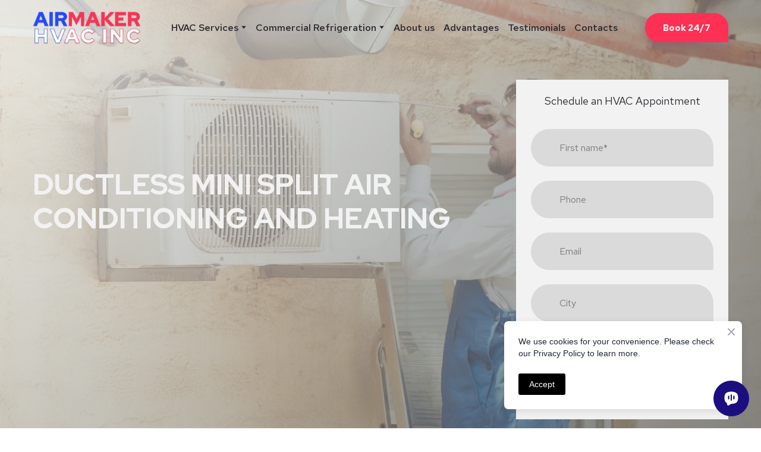

--- FILE ---
content_type: text/html; charset=utf-8
request_url: https://airmakerhvacinc.com/ductless-mini-split-service
body_size: 70333
content:
<!doctype html><html lang="en" class="site-root site-root--published fonts-stage-1">
<head>
  <meta charset="UTF-8" />
  <meta name="viewport" content="width=device-width, initial-scale=1" />
  <meta property="og:type" content="website" />
  <meta property="og:url" content="https://airmakerhvacinc.com/ductless-mini-split-service" />
  <meta name="color-scheme" content="light only" />
<title>Ductless Mini-Split Service, Repairs  &amp;  Installations in Santa Clarita &amp; Valencia, CA | Airmaker HVAC Inc</title><meta name="generator" content="Weblium, effortless website builder" /><meta name="description" content="For ductless mini split heating and air conditioning in Winnetka. ✓ Contact the Airmaker HVAC Inc ductless mini split installation, repair, and maintenance experts! ☎ +1 (818) 642-5278" /><meta name="robots" content="index, follow" /><link rel="canonical" href="https://airmakerhvacinc.com/ductless-mini-split-service" /><meta name="theme-color" content="#fece3e" /><meta property="og:title" content="Ductless Mini-Split Service, Repairs  &amp;  Installations in Santa Clarita &amp; Valencia, CA | Airmaker HVAC Inc" /><meta property="og:description" content="For ductless mini split heating and air conditioning in Winnetka. ✓ Contact the Airmaker HVAC Inc ductless mini split installation, repair, and maintenance experts! ☎ +1 (818) 642-5278" />    <meta property="og:image" content="https://res2.weblium.site/res/62e3cbfe0fe7e0000e3945f8/62f79564ea5281000e378443_optimized" />
    <meta property="og:image:secure_url" content="https://res2.weblium.site/res/62e3cbfe0fe7e0000e3945f8/62f79564ea5281000e378443_optimized" />

  
  
  <link rel="shortcut icon" type="image/png" href="//res2.weblium.site/res/62e3cbfe0fe7e0000e3945f8/62f12113141036000eed6270_optimized" sizes="16x16">
<link rel="shortcut icon" type="image/png" href="//res2.weblium.site/res/62e3cbfe0fe7e0000e3945f8/62f12113141036000eed6270_optimized" sizes="32x32">
<link rel="shortcut icon" type="image/png" href="//res2.weblium.site/res/62e3cbfe0fe7e0000e3945f8/62f12113141036000eed6270_optimized" sizes="96x96">
<link rel="apple-touch-icon" sizes="120x120" href="//res2.weblium.site/res/62e3cbfe0fe7e0000e3945f8/62f12113141036000eed6270_optimized">
<link rel="apple-touch-icon" sizes="180x180" href="//res2.weblium.site/res/62e3cbfe0fe7e0000e3945f8/62f12113141036000eed6270_optimized">
<link rel="apple-touch-icon" sizes="152x152" href="//res2.weblium.site/res/62e3cbfe0fe7e0000e3945f8/62f12113141036000eed6270_optimized">
<link rel="apple-touch-icon" sizes="167x167" href="//res2.weblium.site/res/62e3cbfe0fe7e0000e3945f8/62f12113141036000eed6270_optimized">
<script>
window.swPromise = Promise.resolve()
if("serviceWorker" in navigator) {
  window.swPromise = new Promise(function(resolve) {
    setTimeout(resolve, 10000)
    navigator.serviceWorker.register('/sw.ef4589c10e95a79b2e129e2961fbe6c4.js').then(function(registration) {
      var interval
      interval = setInterval(function checkActive() {
        if(registration.active) {
          clearInterval(interval)
          resolve()
        }
      }, 10)
    })
  })
}
  ;(function(adata) {
  window["registerAdata"] = function registerAdata(data) {adata = Object.assign(adata, data)}
  window["getAdata"] = function getAdata() {return adata}
  })({})
  ;(function(styles) {
  window["__set_style__"] = function setStyle(id, style) {styles[id] = style}
  window["__require_style__"] = function requireStyle(id) {return styles[id]}
  })({})
  ;(function(blocks) {
  window["blockJsonp"] = function blockJsonpCallback(id, view, content) {
    blocks[id] = {
      view: view,
      content: content
    }
  }
  window["__require_block__"] = function requireBlock(deps) {
  var ReactDOM = deps.ReactDOM;
  var React = deps.React;
  var _ = deps._;
  var classNames = deps.classNames;
  var PropTypes = deps.PropTypes;
  var editorModule = deps.editorModule;
    return function (id) {
      var block = blocks[id]
      if (!block || !block.view) {
        return null
      }
      var exports = {}
      function requireStub(path) {
        if (path === 'weblium/editor') {
          return editorModule
        }
      }
      try {
        block.view(exports, requireStub, ReactDOM, React, PropTypes, _, classNames)
      } catch (e) {
        console.error('Failed to load block', {error: e.message, stack: e.stack})
      }
      return {view: exports.default, content: block.content}
    }
  }
  })({})
;(function(views) {
  window["viewJsonp"] = function viewJsonpCallback(id, view) {
    views[id] = {
      view: view,
    }
  }
  window["__require_view__"] = function requireView(deps) {
    return function (id) {
      var block = views[id]
      if (!block || !block.view) {
        return null
      }
      var exports = {}
      function requireStub(path) {}
      try {
        block.view(exports, requireStub)
      } catch (e) {
        console.error('Failed to load block', {error: e.message, stack: e.stack})
      }
      return exports.default
    }
  }
})({});
  
;(function () {
  if (typeof window.CustomEvent === "function" ) return false;
  function CV(e, p) {
    p = p || {bubbles: false, cancelable: false, detail: null};
    var evt = document.createEvent('CustomEvent');
    evt.initCustomEvent(e, p.bubbles, p.cancelable, p.detail);
    return evt;
   }
  CV.prototype = window.Event.prototype;
  window.CustomEvent = CV;
})();


if (!Element.prototype.matches) {
  Element.prototype.matches = Element.prototype.msMatchesSelector || Element.prototype.webkitMatchesSelector;
}
if (!Element.prototype.closest) {
  Element.prototype.closest = function(s) {
    var el = this;
    do {
      if (Element.prototype.matches.call(el, s)) return el;
      el = el.parentElement || el.parentNode;
    } while (el !== null && el.nodeType === 1);
    return null;
  };
}


(function() {
  if(Node.prototype.replaceChildren === undefined) {
    Node.prototype.replaceChildren = function(...args) {
      while(this.lastChild) {
       this.removeChild(this.lastChild);
      }
      if (args.length) {
        this.append(...args);
      }
    }
  }
}());


if (!window.localStorage || !window.sessionStorage) (function() {
  var Storage = function(type) {
      function createCookie(name, value, days) {
          var date, expires;
          if (days) {
              date = new Date();
              date.setTime(date.getTime() + (days * 24 * 60 * 60 * 1000));
              expires = "; expires=" + date.toGMTString();
          } else {
              expires = "";
          }
          document.cookie = name + "=" + value + expires + "; path=/";
      }
      function readCookie(name) {
          var nameEQ = name + "=",
              ca = document.cookie.split(';'),
              i, c;
          for (i = 0; i < ca.length; i++) {
              c = ca[i];
              while (c.charAt(0) == ' ') {
                  c = c.substring(1, c.length);
              }
              if (c.indexOf(nameEQ) == 0) {
                  return c.substring(nameEQ.length, c.length);
              }
          }
          return null;
      }
      function setData(data) {
          data = JSON.stringify(data);
          if (type == 'session') {
              window.name = data;
          } else {
              createCookie('localStorage', data, 365);
          }
      }
      function clearData() {
          if (type == 'session') {
              window.name = '';
          } else {
              createCookie('localStorage', '', 365);
          }
      }
      function getData() {
          var data = type == 'session' ? window.name : readCookie('localStorage');
          return data ? JSON.parse(data) : {};
      }
      var data = getData();
      function numKeys() {
          var n = 0;
          for (var k in data) {
              if (data.hasOwnProperty(k)) {
                  n += 1;
              }
          }
          return n;
      }
      return {
          clear: function() {
              data = {};
              clearData();
              this.length = numKeys();
          },
          getItem: function(key) {
              key = encodeURIComponent(key);
              return data[key] === undefined ? null : data[key];
          },
          key: function(i) {
              var ctr = 0;
              for (var k in data) {
                  if (ctr == i) return decodeURIComponent(k);
                  else ctr++;
              }
              return null;
          },
          removeItem: function(key) {
              key = encodeURIComponent(key);
              delete data[key];
              setData(data);
              this.length = numKeys();
          },
          setItem: function(key, value) {
              key = encodeURIComponent(key);
              data[key] = String(value);
              setData(data);
              this.length = numKeys();
          },
          length: 0
      };
  };
  if (!window.localStorage) window.localStorage = new Storage('local');
  if (!window.sessionStorage) window.sessionStorage = new Storage('session');
})();

!function(){"use strict";var e=function(e){e.setAttribute("rel","stylesheet"),e.setAttribute("type","text/css"),e.setAttribute("media","all"),e.setAttribute("preloaded","true"),e.removeAttribute("as")},t=function(e){var t=arguments.length>1&&void 0!==arguments[1]&&arguments[1];e.setAttribute("preloaded",t?"error":"true"),e.removeEventListener("load",window.invokePreload.onLoad),e.removeAttribute("onload"),e.removeAttribute("onerror"),e.onload=null};!function(){try{new Function("(a = 0) => a")}catch(e){return!1}}();window.invokePreload=window.invokePreload||{},invokePreload.onLoad=t,invokePreload.onScriptLoad=t,invokePreload.onScriptError=function(e){return t(e,!0)},invokePreload.onStyleLoad=function(t){return-1===[].map.call(document.styleSheets,function(e){return"all"===e.media.mediaText?e.href:null}).indexOf(t.href)&&(window.requestAnimationFrame?window.requestAnimationFrame(function(){return e(t)}):e(t)),t.removeAttribute("onload"),t}}();

var preload_polyfill=function(){"use strict";var e=function(e){e.setAttribute("rel","stylesheet"),e.setAttribute("type","text/css"),e.setAttribute("media","all"),e.setAttribute("preloaded","true"),e.removeAttribute("as")},t=function(e){var t=arguments.length>1&&void 0!==arguments[1]&&arguments[1];e.setAttribute("preloaded",t?"error":"true"),e.removeEventListener("load",window.invokePreload.onLoad),e.removeAttribute("onload"),e.removeAttribute("onerror"),e.onload=null},n=function(){try{return new Function("(a = 0) => a"),!0}catch(e){return!1}}(),r=function(n,r){if("style"===r.getAttribute("as"))return t(r),o=r,-1===[].map.call(document.styleSheets,function(e){return"all"===e.media.mediaText?e.href:null}).indexOf(o.href)&&(window.requestAnimationFrame?window.requestAnimationFrame(function(){return e(o)}):e(o)),void o.removeAttribute("onload");var o;t(r),r.dispatchEvent(new CustomEvent("load",n))},o=function(e,n){t(n,!0)},u=function(e){var t,n;(t=3e3,n=fetch(e.href,{method:"GET",mode:"cors",cache:"force-cache"}),new Promise(function(e,r){setTimeout(function(){return r(new Error("timeout"))},t),n.then(e,r)})).then(function(t){t.ok?r(null,e):o(0,e)}).catch(function(){return o(0,e)})},i=function(e){if(window.fetch)return u(e);var t=new XMLHttpRequest;t.addEventListener("load",function(n){t.status>=200&&t.status<300?r(n,e):o(0,e)}),t.open("GET",e.href,!0),t.timeout=3e3,t.send()},a=function(e){switch(e.getAttribute("as")){case"script":!function(e){"nomodule"===e.getAttribute("rel")&&e.setAttribute("rel","preload"),i(e)}(e);break;case"image":!function(e){var t=new Image;t.onload=function(t){return r(t,e)},t.onerror=function(t){return o(0,e)},t.src=e.href}(e);break;case"style":!function(e){e.onload=function(t){return r(t,e)},e.onerror=function(t){return o(0,e)},e.media="none",e.type="text/css",e.rel="stylesheet"}(e);break;case"font":!function(e){document.fonts&&e.hasAttribute("name")?new FontFace(e.getAttribute("name"),"url(".concat(e.href,")"),{weight:e.getAttribute("weight")||"normal",style:"normal"}).load(e.href).then(function(t){document.fonts.add(t),r(null,e)}).catch(function(){}):i(e)}(e);break;default:i(e)}},l=[],c=function(e){-1===l.indexOf(e.href)&&(function(e){if(("script"===e.getAttribute("as")||"worker"===e.getAttribute("as"))&&("nomodule"===e.getAttribute("rel")||e.hasAttribute("module"))){var t="nomodule"===e.getAttribute("rel");if(e.hasAttribute("module")&&!n||t&&n)return!0}return!1}(e)||(a(e),l.push(e.href)))},d=function(){var e=arguments.length>0&&void 0!==arguments[0]?arguments[0]:'link[rel="preload"]';if(window.MutationObserver){var t=new MutationObserver(function(e){return function(e){for(var t=0,n=e.length;t<n;t++)for(var r=e[t].addedNodes,o=0,u=r.length;o<u;o++){var i=r[o];"LINK"!==i.nodeName||!i.hasAttribute("rel")||"preload"!==i.getAttribute("rel")&&"nomodule"!==i.getAttribute("rel")||c(i)}}(e)}).observe(document.documentElement,{childList:!0,subtree:!0});document.addEventListener("DOMContentLoaded",function(){t&&t.disconnect()})}else var n=setInterval(function(){"complete"==document.readyState&&(clearInterval(n),s(e))},50)},s=function(){for(var e,t=function(e){for(var t=(arguments.length>1&&void 0!==arguments[1]?arguments[1]:document).querySelectorAll(e),n=[],r=[],o=0,u=t.length;o<u;++o){var i=t[o];-1===r.indexOf(i.href)&&(r.push(i.href),n.push(i))}return n}(arguments.length>0&&void 0!==arguments[0]?arguments[0]:'link[rel="preload"]');void 0!==(e=t.shift());)c(e)};return function(){try{if(!document.createElement("link").relList.supports("preload"))throw Error}catch(t){s(e='link[rel="preload"]'),d(e)}var e}()}();

var preload_polyfill_invoke=function(){"use strict";var t=function(t,e,r){var n=document.createElement("script");return n.async=e,n.onload=r,n.onerror=r,n.setAttribute("src",t.href),t.integrity&&(n.integrity=t.integrity),t.hasAttribute("crossorigin")&&n.setAttribute("crossorigin",t.getAttribute("crossorigin")),t.insertAdjacentElement?t.insertAdjacentElement("afterend",n):t.parentNode.appendChild(n),n},e=function(t){t.setAttribute("rel","stylesheet"),t.setAttribute("type","text/css"),t.setAttribute("media","all"),t.setAttribute("preloaded","true"),t.removeAttribute("as")},r=function(t){return-1===[].map.call(document.styleSheets,function(t){return"all"===t.media.mediaText?t.href:null}).indexOf(t.href)&&(window.requestAnimationFrame?window.requestAnimationFrame(function(){return e(t)}):e(t)),t.removeAttribute("onload"),t},n=function(){try{return new Function("(a = 0) => a"),!0}catch(t){return!1}}(),i=function(t){if(("script"===t.getAttribute("as")||"worker"===t.getAttribute("as"))&&("nomodule"===t.getAttribute("rel")||t.hasAttribute("module"))){var e="nomodule"===t.getAttribute("rel");if(t.hasAttribute("module")&&!n||e&&n)return!0}return!1},o=function(t){for(var e=(arguments.length>1&&void 0!==arguments[1]?arguments[1]:document).querySelectorAll(t),r=[],n=[],i=0,o=e.length;i<o;++i){var u=e[i];-1===n.indexOf(u.href)&&(n.push(u.href),r.push(u))}return r},u=!0,s=function e(r,n,i){"true"===r.getAttribute("preloaded")?t(r,n,i):"error"===r.getAttribute("preloaded")?i():setTimeout(function(){e(r,n,i)},10)},a=function(){window.performance&&window.performance.now};document.addEventListener("DOMContentLoaded",function(){a();for(var t,e=o("link[rel='preload'][as='script']"),r=[],n=[];void 0!==(t=e.shift());)i(t)||(t.hasAttribute("critical")?r.push(t):n.push(t));u=0===r.length,function(t){for(var e=[];t.length;)e.push(new Promise(function(e){s(t.shift(),!1,e)}));return Promise.all(e)}(r).then(function(){return function(t){for(var e=[];t.length;)e.push(new Promise(function(e){s(t.shift(),u,e)}));return Promise.all(e)}(n)}).then(function(){document.dispatchEvent(new CustomEvent("AllScriptsExecuted")),a()})});return function(e){for(var n,u=o("link[rel='preload']",e);void 0!==(n=u.shift());)"script"===n.getAttribute("as")?i(n)||t(n,!1):"style"===n.getAttribute("as")&&r(n)}}();

  </script>
  <link rel="preload" href="/site/66f58cac0bca6bd44cbd8eba/google-fonts-65d373bd36cc54000e26ced6.css" as="style" importance="high"  />
  <link rel="stylesheet" href="/site/66f58cac0bca6bd44cbd8eba/google-fonts-65d373bd36cc54000e26ced6.css" />
  <link rel="preload" href="/site/66f58cac0bca6bd44cbd8eba/core-theme-65d373bd36cc54000e26ced6.css" as="style" />
  <style type="text/css">
    a,abbr,acronym,address,applet,article,aside,audio,b,big,blockquote,body,canvas,caption,center,cite,code,dd,del,details,dfn,div,dl,dt,embed,fieldset,figcaption,figure,footer,form,h1,h2,h3,h4,h5,h6,header,hgroup,html,i,iframe,img,ins,kbd,label,legend,li,mark,menu,nav,object,ol,output,p,pre,q,ruby,s,samp,section,small,span,strike,strong,sub,summary,sup,table,tbody,td,tfoot,th,thead,time,tr,tt,u,ul,var,video{margin:0;padding:0;border:0;font-size:100%;font:inherit;vertical-align:baseline}em{margin:0;padding:0;border:0;font-size:100%;vertical-align:baseline}article,aside,details,figcaption,figure,footer,header,hgroup,menu,nav,section{display:block}body{line-height:1}ol,ul{list-style:none}blockquote,q{quotes:none}blockquote:after,blockquote:before,q:after,q:before{content:"";content:none}table{border-collapse:collapse;border-spacing:0}html{width:100%;overflow-x:hidden;-webkit-font-smoothing:antialiased;-moz-osx-font-smoothing:grayscale}*,:after,:before,html{-webkit-box-sizing:border-box;-moz-box-sizing:border-box;box-sizing:border-box}button{background:none;border:0;margin:0;padding:0;font-size:inherit;font-family:inherit}.slick-track:after,.slick-track:before{content:"";display:table;clear:both}img:not([src]){visibility:hidden}img[src]{background-color:transparent!important}
    /*--vars-start--*/:root{--w-accordion-offset: 30px;--w-accordion-padding: 20px}:root{--w-apps-buttons-border-color: #a6a6a6;--w-apps-buttons-padding-top-as: 33.3333%;--w-apps-buttons-padding-top-gp: 29.5496%;--w-apps-buttons-padding-top-as-fre: 31.496%;--w-apps-buttons-padding-top-as-tur: 26.4901%;--w-apps-buttons-padding-top-as-chi: 36.6972%;--w-apps-buttons-sm-max-width-as: 120px;--w-apps-buttons-sm-max-width-gp: 135px;--w-apps-buttons-sm-max-width-as-fre: 127px;--w-apps-buttons-sm-max-width-as-tur: 151px;--w-apps-buttons-sm-max-width-as-chi: 109px;--w-apps-buttons-sm-border-radius: 5px;--w-apps-buttons-offset: 35px;--w-apps-buttons-md-max-width-as: 120px;--w-apps-buttons-lg-max-width-as: 150px;--w-apps-buttons-md-max-width-gp: 135px;--w-apps-buttons-lg-max-width-gp: 169px;--w-apps-buttons-sm-max-width-as-fre: 127px;--w-apps-buttons-md-max-width-as-fre: 127px;--w-apps-buttons-lg-max-width-as-fre: 159px;--w-apps-buttons-sm-max-width-as-tur: 151px;--w-apps-buttons-md-max-width-as-tur: 151px;--w-apps-buttons-lg-max-width-as-tur: 189px;--w-apps-buttons-sm-max-width-as-chi: 109px;--w-apps-buttons-md-max-width-as-chi: 109px;--w-apps-buttons-lg-max-width-as-chi: 136px;--w-apps-buttons-sm-border-radius: 5px;--w-apps-buttons-md-border-radius: 5px;--w-apps-buttons-lg-border-radius: 5px}@media (min-width: 480px){:root:not(.disable-media-queries){--w-apps-buttons-md-max-width-as: 150px;--w-apps-buttons-lg-max-width-as: 180px;--w-apps-buttons-md-max-width-gp: 169px;--w-apps-buttons-lg-max-width-gp: 203px;--w-apps-buttons-md-max-width-as-fre: 159px;--w-apps-buttons-lg-max-width-as-fre: 191px;--w-apps-buttons-md-max-width-as-tur: 189px;--w-apps-buttons-lg-max-width-as-tur: 227px;--w-apps-buttons-md-max-width-as-chi: 136px;--w-apps-buttons-lg-max-width-as-chi: 164px}}@media (min-width: 0px){.html-editor-md,.html-editor{--w-apps-buttons-md-max-width-as: 150px;--w-apps-buttons-lg-max-width-as: 180px;--w-apps-buttons-md-max-width-gp: 169px;--w-apps-buttons-lg-max-width-gp: 203px;--w-apps-buttons-md-max-width-as-fre: 159px;--w-apps-buttons-lg-max-width-as-fre: 191px;--w-apps-buttons-md-max-width-as-tur: 189px;--w-apps-buttons-lg-max-width-as-tur: 227px;--w-apps-buttons-md-max-width-as-chi: 136px;--w-apps-buttons-lg-max-width-as-chi: 164px}}@media (min-width: 768px){:root:not(.disable-media-queries){--w-apps-buttons-md-border-radius: 7px;--w-apps-buttons-lg-border-radius: 8px}}@media (min-width: 0px){.html-editor-md,.html-editor{--w-apps-buttons-md-border-radius: 7px;--w-apps-buttons-lg-border-radius: 8px}}@media (min-width: 992px){:root:not(.disable-media-queries){--w-apps-buttons-offset: 40px}}@media (min-width: 0px){.html-editor{--w-apps-buttons-offset: 40px}}:root{--w-gap: 15px}:root{--w-base-v-space: 4px;--w-base-h-space: 5px;--w-v-spacer1: calc(var(--w-base-v-space) * 1);--w-v-spacer2: calc(var(--w-base-v-space) * 2);--w-v-spacer3: calc(var(--w-base-v-space) * 3);--w-v-spacer4: calc(var(--w-base-v-space) * 5);--w-v-spacer5: calc(var(--w-base-v-space) * 8);--w-v-spacer6: calc(var(--w-base-v-space) * 12);--w-v-spacer7: calc(var(--w-base-v-space) * 15);--w-h-spacer1: calc(var(--w-base-h-space) * 1);--w-h-spacer2: calc(var(--w-base-h-space) * 2);--w-h-spacer3: calc(var(--w-base-h-space) * 4);--w-h-spacer4: calc(var(--w-base-h-space) * 8)}:root{--w-hero-title-offset: 35px;--w-title-offset: 25px;--w-subtitle-offset: 25px;--w-heading-offset: 20px;--w-subheading-offset: 25px;--w-heading-lg-offset: 25px;--w-caption-offset: 20px;--w-body-offset: 20px;--w-small-offset: 20px;--w-quote-offset: 20px;--w-hero-title-h-offset: 15px;--w-title-h-offset: 5px;--w-subtitle-h-offset: 15px;--w-heading-h-offset: 15px;--w-subheading-h-offset: 15px;--w-heading-lg-h-offset: 15px;--w-caption-h-offset: 10px;--w-body-h-offset: 10px;--w-small-h-offset: 10px;--w-quote-h-offset: 10px}@media (min-width: 992px){:root:not(.disable-media-queries){--w-hero-title-offset: 40px}}@media (min-width: 0px){.html-editor{--w-hero-title-offset: 40px}}:root{--w-layout-item-top-offset: calc(var(--w-gap) * 2);--w-layout-gap: var(--w-gap)}:root{--w-btns-group-item-offset: 20px;--w-btns-group-offset: 35px}@media (min-width: 992px){:root:not(.disable-media-queries){--w-btns-group-offset: 40px}}@media (min-width: 0px){.html-editor,.html-editor-lg{--w-btns-group-offset: 40px}}:root{--w-socials-top-offset: 30px;--w-socials-h-offset: 15px;--w-socials-bottom-offset: 30px}:root{--w-list-item-v-offset: 30px;--w-list-item-h-offset: 30px;--w-list-item-v-padding: 15px;--w-list-item-h-padding: 15px}:root{--w-list-with-media-offset: 30px;--w-list-with-media-padding: 20px}:root{--ui-content-gutter-1200: 15px;--w-content-container-size: 1200px;--w-content-gutter: var(--ui-content-gutter-320)}@media (min-width: 480px){:root:not(.disable-media-queries){--w-content-gutter: var(--ui-content-gutter-480)}}@media (min-width: 0px){.html-editor-xs{--w-content-gutter: var(--ui-content-gutter-480)}}@media (min-width: 768px){:root:not(.disable-media-queries){--w-content-gutter: var(--ui-content-gutter-768)}}@media (min-width: 0px){.html-editor-md{--w-content-gutter: var(--ui-content-gutter-768)}}@media (min-width: 992px){:root:not(.disable-media-queries){--w-content-gutter: var(--ui-content-gutter-992)}}@media (min-width: 1280px){:root:not(.disable-media-queries){--w-content-gutter: var(--ui-content-gutter-1200)}}@media (min-width: 0px){.html-editor,.html-editor-lg{--w-content-gutter: var(--ui-content-gutter-1200)}}:root{--w-section-vertical-s-offset: 20px;--w-section-basement-offset: 30px;--w-section-vertical-offset: 90px;--w-section-vertical-xxl-offset: 130px;--w-section-header-offset: 45px;--w-section-footer-offset: 50px}@media (min-width: 768px){:root:not(.disable-media-queries){--w-section-vertical-offset: 95px;--w-section-vertical-xxl-offset: 250px;--w-section-header-offset: 45px;--w-section-footer-offset: 50px}}@media (min-width: 0px){.html-editor-md{--w-section-vertical-offset: 95px;--w-section-vertical-xxl-offset: 250px;--w-section-header-offset: 45px;--w-section-footer-offset: 50px}}@media (min-width: 992px){:root:not(.disable-media-queries){--w-section-vertical-offset: 100px;--w-section-vertical-xxl-offset: 250px;--w-section-header-offset: 50px;--w-section-footer-offset: 55px}}@media (min-width: 0px){.html-editor{--w-section-vertical-offset: 100px;--w-section-vertical-xxl-offset: 250px;--w-section-header-offset: 50px;--w-section-footer-offset: 55px}}:root{--w-image-offset: 20px;--w-image-mask-sm-width: 70px;--w-image-mask-sm-height: 70px;--w-image-mask-md-width: 70px;--w-image-mask-md-height: 70px;--w-image-mask-lg-width: 120px;--w-image-mask-lg-height: 120px}@media (min-width: 768px){:root:not(.disable-media-queries){--w-image-aspect-ratio: 56.25%;--w-image-mask-md-width: 120px;--w-image-mask-md-height: 120px;--w-image-mask-lg-width: 170px;--w-image-mask-lg-height: 170px}}@media (min-width: 0px){.html-editor,.html-editor-md{--w-image-aspect-ratio: 56.25%;--w-image-mask-md-width: 120px;--w-image-mask-md-height: 120px;--w-image-mask-lg-width: 170px;--w-image-mask-lg-height: 170px}}:root{--w-quote-offset: 30px;--w-quote-gap: 20px}:root{--w-logo-offset: 30px;--w-slogan-offset: 5px}:root{--w-nav-offset: 30px;--w-nav-item-gap: 15px;--w-nav-item-top-offset: 10px;--w-nav-item-column-gap: 10px;--w-nav-item-column-offset: 20px}:root{--w-burger-padding: 12px 8px;--w-burger-width: 24px;--w-burger-height: 16px;--w-burger-line-size: 2px;--w-burger-line-pos-transform: translateY(7px) rotate(45deg);--w-burger-line-neg-transform: translateY(-7px) rotate(-45deg)}:root{--w-icon-panel-inner-offset: 0}:root:not(.disable-media-queries){--w-icon-panel-sm-width: 50px;--w-icon-panel-sm-height: 50px;--w-icon-panel-width: 50px;--w-icon-panel-height: 50px;--w-icon-panel-xl-width: 70px;--w-icon-panel-xl-height: 70px}@media (min-width: 0px){.html-editor-xs{--w-icon-panel-sm-width: 50px;--w-icon-panel-sm-height: 50px;--w-icon-panel-width: 50px;--w-icon-panel-height: 50px;--w-icon-panel-xl-width: 70px;--w-icon-panel-xl-height: 70px}}@media (min-width: 768px){:root:not(.disable-media-queries){--w-icon-panel-sm-width: 50px;--w-icon-panel-sm-height: 50px;--w-icon-panel-width: 70px;--w-icon-panel-height: 70px;--w-icon-panel-xl-width: 100px;--w-icon-panel-xl-height: 100px}}@media (min-width: 0px){.html-editor,.html-editor-md{--w-icon-panel-sm-width: 50px;--w-icon-panel-sm-height: 50px;--w-icon-panel-width: 70px;--w-icon-panel-height: 70px;--w-icon-panel-xl-width: 100px;--w-icon-panel-xl-height: 100px}}:root{--w-icon-width: 24px;--w-icon-height: 24px;--w-icon-offset: 20px;--w-icon-h-offset: 10px;--w-icon-sm-inner-offset: 12px;--w-icon-inner-offset: 12px;--w-icon-numbers-inner-offset: 5px;--w-icon-xl-inner-offset: 15px}@media (min-width: 768px){:root:not(.disable-media-queries){--w-icon-inner-sm-offset: 12px;--w-icon-inner-offset: 15px;--w-icon-xl-inner-offset: 20px}}@media (min-width: 0px){.html-editor,.html-editor-md{--w-icon-inner-sm-offset: 12px;--w-icon-inner-offset: 15px;--w-icon-xl-inner-offset: 20px}}:root{--w-icon-numbers-sm-inner-offset: 4px}:root:not(.disable-media-queries){--w-icon-numbers-xl-inner-offset: 8px;--w-icon-numbers-inner-offset: 4px}@media (min-width: 0px){.html-editor-xs{--w-icon-numbers-xl-inner-offset: 8px;--w-icon-numbers-inner-offset: 4px}}@media (min-width: 768px){:root:not(.disable-media-queries){--w-icon-numbers-xl-inner-offset: 10px;--w-icon-numbers-inner-offset: 8px}}@media (min-width: 0px){.html-editor,.html-editor-md{--w-icon-numbers-xl-inner-offset: 10px;--w-icon-numbers-inner-offset: 8px}}:root{--w-map-wrapper-height: 450px;--w-map-wrapper-offset: 30px}:root:not(.disable-media-queries){--w-counter-font-size: 24px;--w-counter-xl-font-size: 30px}@media (min-width: 0px){.html-editor-xs{--w-counter-font-size: 24px;--w-counter-xl-font-size: 30px}}@media (min-width: 768px){:root:not(.disable-media-queries){--w-counter-font-size: 30px;--w-counter-xl-font-size: 44px}}@media (min-width: 0px){.html-editor,.html-editor-md{--w-counter-font-size: 30px;--w-counter-xl-font-size: 44px}}:root{--w-contacts-list-offset: 30px;--w-contacts-list-item-v-offset: 16px;--w-contacts-list-element-v-offset: 5px}:root{--w-icon-list-width: 20px;--w-icon-list-height: 20px;--w-icon-list-offset: 20px;--w-icon-list-item-offset: 16px;--w-icon-list-item-h-offset: 24px}:root{--w-follow-us-offset: 15px}:root{--w-form-offset: 32px;--w-text-area-height: 150px;--w-form-field-offset: 24px;--w-form-button-offset: 56px;--w-form-input-offset: 12px;--w-form-description-offset: 4px;--w-form-multiple-group-offset: 12px;--w-form-multiple-item-offset: 12px}:root{--w-captions-group-offset: 15px;--w-captions-group-item-offset: 5px;--w-captions-group-separator-width: 1px}:root{--w-user-message-offset: 20px;--w-user-photo-size: 70px}:root{--w-grid-item-top-offset: 30px;--w-grid-gap: 30px;--w-100vw: 100vw;--w-grid-container-size-md: calc(
    var(--w-100vw) + var(--w-grid-gap) - var(--ui-content-gutter-768) * 2
  );--w-grid-container-size-xl: calc(
    var(--w-content-container-size) + var(--w-grid-gap) -
    var(--ui-content-gutter-1200) * 2
  );--w-grid-container-size-lg: var(--w-grid-container-size-xl)}:root:not(.disable-media-queries){--w-100vw: 100vw}.html-editor-xs,.html-editor-md{--w-100vw: var(--w-editor-width)}:root:not(.disable-media-queries){--w-grid-item-v-padding: 31px;--w-grid-item-h-padding: 27px}@media (min-width: 0px){.html-editor-xs{--w-grid-item-v-padding: 31px;--w-grid-item-h-padding: 27px}}@media (min-width: 768px){:root:not(.disable-media-queries){--w-grid-item-v-padding: 34px;--w-grid-item-h-padding: 28px}}@media (min-width: 0px){.html-editor-md{--w-grid-item-v-padding: 34px;--w-grid-item-h-padding: 28px}}@media (min-width: 992px){:root:not(.disable-media-queries){--w-grid-item-v-padding: 40px;--w-grid-item-h-padding: 30px}}@media (min-width: 0px){.html-editor,.html-editor-lg{--w-grid-item-v-padding: 40px;--w-grid-item-h-padding: 30px}}:root{--w-divider-component-offset: 0px}:root{--w-gallery-offset: 30px}:root{--w-image-with-hover-offset: 20px;--w-image-with-hover-button-offset: var(--w-btns-group-offset)}:root{--w-try-it-free-offset: 32px;--w-try-it-free-input-offset-sm: 8px;--w-try-it-free-input-offset-md: 8px;--w-try-it-free-input-offset-lg: 12px}:root{--w-language-offset: 20px}


/*--vars-end--*/

.media-placeholder_1Ay{display:flex!important;position:absolute;height:100%;top:0;right:0;bottom:0;left:0;justify-content:center!important;align-items:center;overflow:hidden}.icon_1X9{height:calc(100% - 160px);min-height:50px;max-height:140px}.ai-visual-container_3T8{position:absolute;top:5px;right:5px;z-index:2}.ai-visual-button_vk_{display:flex;padding:8px 12px;border-radius:4px;border:0;box-shadow:0 2px 4px 0 rgba(33,39,54,.16);-webkit-user-select:none;-moz-user-select:none;user-select:none}.ai-visual-button-image_1V1{width:24px;height:24px}.ai-visual-button-label_Uim{font-size:14px;font-weight:600;line-height:20px;color:var(--brand)}.ai-visual-button_vk_:hover{box-shadow:0 0 1px 0 rgba(33,39,54,.04)}
a,abbr,acronym,address,applet,article,aside,audio,b,big,blockquote,body,canvas,caption,center,cite,code,dd,del,details,dfn,div,dl,dt,embed,fieldset,figcaption,figure,footer,form,h1,h2,h3,h4,h5,h6,header,hgroup,html,i,iframe,img,ins,kbd,label,legend,li,mark,menu,nav,object,ol,output,p,pre,q,ruby,s,samp,section,small,span,strike,strong,sub,summary,sup,table,tbody,td,tfoot,th,thead,time,tr,tt,u,ul,var,video{margin:0;padding:0;border:0;font-size:100%;font:inherit;vertical-align:baseline}em{margin:0;padding:0;border:0;font-size:100%;vertical-align:baseline}article,aside,details,figcaption,figure,footer,header,hgroup,menu,nav,section{display:block}blockquote,q{quotes:none}blockquote:after,blockquote:before,q:after,q:before{content:""}table{border-collapse:collapse;border-spacing:0}*,:after,:before{box-sizing:border-box}button{margin:0;padding:0;background:none;border:0;font-size:inherit;font-family:inherit}html{font-size:var(--font-base-size);font-family:var(--font-family);line-height:var(--line-height-base);color:var(--ink);-webkit-font-smoothing:antialiased;-moz-osx-font-smoothing:grayscale}body,html{margin:0}button,figure,iframe{margin:0;padding:0;background:none;border:0;cursor:pointer;border-radius:0;font-size:inherit;outline:none}input{border:0;box-shadow:none}input:focus{outline:none}h1,h2,h3,h4,h5,h6,p{margin:0;padding:0}input:-webkit-autofill,input:-webkit-autofill:focus input:-webkit-autofill,input:-webkit-autofill:hover,select:-webkit-autofill,select:-webkit-autofill:focus,select:-webkit-autofill:hover,textarea:-webkit-autofill,textarea:-webkit-autofill:hover textarea:-webkit-autofill:focus{-webkit-text-fill-color:var(--ink);-webkit-box-shadow:0 0 0 1000px transparent inset;-webkit-transition:background-color 5000s ease-in-out 0s;transition:background-color 5000s ease-in-out 0s}ol,ul{margin:0;padding:0;list-style:none}

.collection{position:relative}
.social-icons-container_mJW{display:flex;position:relative;font-size:0}.social-icons_3iz{display:inline-block}.social-icons_icon_3o6{display:block;position:relative}.social-icons_icon_3o6 .wrapper_3w9{width:100%;height:100%}
.loading-overlay__wrapper_2Cx{transition:opacity .2s ease-in}.loading-overlay__wrapper_2Cx,.spinner_2lF{position:fixed;z-index:var(--max-index)}.spinner_2lF{top:0;right:0;bottom:0;left:0;opacity:1}.spinner--offset-top_3iT{padding-top:48px;background-color:hsla(0,0%,100%,.8)}.spinner--offset-top_3iT .spinner__svg_308{margin-top:-48px}.spinner--solid_2sM .spinner__wrapper_cFj{background-color:#fff}.spinner--absolute_2HZ{position:absolute}.spinner--z-auto_2nN{z-index:auto}.spinner--transparent_21Y .spinner__wrapper_cFj{background-color:transparent}.spinner__wrapper_cFj{display:flex;width:100%;height:100%;justify-content:center;background-color:hsla(0,0%,100%,.8);align-items:center}.spinner__svg_308{width:50px;height:50px;animation:rotate_2G9 .9s linear infinite}.spinner__path_3gH{stroke:#bfd2ff;stroke-linecap:round;stroke-width:3px;stroke-dasharray:46}@keyframes rotate_2G9{to{transform:rotate(1turn)}}
.svgIcon_2Cq{max-width:100%}.innerFill_U0E .outline_28N{fill:currentColor;transition:.3s}.innerFill_U0E .outline_28N.originalInstagram_3BK{fill:url(#instagramGradient)}.innerFill_U0E .outline_28N.instagramMask_2YO{fill:url(#instagramGradientHover);opacity:0;transition:.3s}.innerFill_U0E .logo_2cS{fill:var(--si-icon-color,currentColor);transition:.3s}.innerFill_U0E .logo_2cS.originalLogo_5HJ{fill:currentColor}.innerFill_U0E .logo_2cS.originalInstagram_3BK{fill:url(#instagramGradient)}.innerFill_U0E .logo_2cS.instagramMask_2YO{fill:url(#instagramGradientHover);opacity:0;transition:.3s}.innerFill_U0E .whiteLogo_1Gw{fill:var(--si-icon-color,#fff);transition:.3s}.innerFill_U0E .whiteLogo_1Gw.originalInstagram_3BK{stroke:url(#instagramGradient)}.innerFill_U0E:hover{color:currentColor}.innerFill_U0E:hover .logo_2cS.instagramMask_2YO,.innerFill_U0E:hover .outline_28N.instagramMask_2YO{transition:.3s;fill:url(#instagramGradientHover);opacity:1}.innerFill_U0E:hover .logo_2cS{fill:var(--si-icon-hover-color,currentColor)}.innerFill_U0E.originalBehance_2xn:hover .originalLogo_5HJ.logo_2cS,.innerFill_U0E.originalBehance_2xn:hover .outline_28N{fill:#0050e3}.innerFill_U0E.originalFacebook_2EC.darkTheme_2Xq:hover .originalLogo_5HJ.logo_2cS,.innerFill_U0E.originalFacebook_2EC.darkTheme_2Xq:hover .outline_28N,.innerFill_U0E.originalMessenger_2i6.darkTheme_2Xq:hover .originalLogo_5HJ.logo_2cS,.innerFill_U0E.originalMessenger_2i6.darkTheme_2Xq:hover .outline_28N{fill:#e6e6e6}.innerFill_U0E.originalDribble_3S7:hover .originalLogo_5HJ.logo_2cS,.innerFill_U0E.originalDribble_3S7:hover .outline_28N{fill:#e51e6b}.innerFill_U0E.originalFacebook_2EC:hover .originalLogo_5HJ.logo_2cS,.innerFill_U0E.originalFacebook_2EC:hover .outline_28N{fill:#4d70ba}.innerFill_U0E.originalMessenger_2i6:hover .originalLogo_5HJ.logo_2cS,.innerFill_U0E.originalMessenger_2i6:hover .outline_28N{fill:#339dff}.innerFill_U0E.originalGooglePlus_11G:hover .originalLogo_5HJ.logo_2cS,.innerFill_U0E.originalGooglePlus_11G:hover .outline_28N{fill:#e47364}.innerFill_U0E.originalLinkedin_3Hu:hover .originalLogo_5HJ.logo_2cS,.innerFill_U0E.originalLinkedin_3Hu:hover .outline_28N{fill:#0099e8}.innerFill_U0E.originalPinterest_1Kn:hover .originalLogo_5HJ.logo_2cS,.innerFill_U0E.originalPinterest_1Kn:hover .outline_28N{fill:#ee0a23}.innerFill_U0E.originalSlack_7sJ:hover .originalLogo_5HJ.logo_2cS,.innerFill_U0E.originalSlack_7sJ:hover .outline_28N{fill:#2d8968}.innerFill_U0E.originalTelegram_A4c:hover .originalLogo_5HJ.logo_2cS,.innerFill_U0E.originalTelegram_A4c:hover .outline_28N{fill:#0af}.innerFill_U0E.originalVk_2L2:hover .originalLogo_5HJ.logo_2cS,.innerFill_U0E.originalVk_2L2:hover .outline_28N{fill:#7a99bf}.innerFill_U0E.originalVk_2L2.darkTheme_2Xq:hover .originalLogo_5HJ.logo_2cS,.innerFill_U0E.originalVk_2L2.darkTheme_2Xq:hover .outline_28N{fill:#e6e6e6}.innerFill_U0E.originalTripadvisor_9UJ:hover .originalLogo_5HJ.logo_2cS,.innerFill_U0E.originalTripadvisor_9UJ:hover .outline_28N{fill:#00e2ae}.innerFill_U0E.originalTumblr_KYg:hover .originalLogo_5HJ.logo_2cS,.innerFill_U0E.originalTumblr_KYg:hover .outline_28N{fill:#465f7e}.innerFill_U0E.originalTumblr_KYg.darkTheme_2Xq:hover .originalLogo_5HJ.logo_2cS,.innerFill_U0E.originalTumblr_KYg.darkTheme_2Xq:hover .outline_28N{fill:#e6e6e6}.innerFill_U0E.originalTwitter_3xi:hover .originalLogo_5HJ.logo_2cS,.innerFill_U0E.originalTwitter_3xi:hover .outline_28N{fill:#2795e9}.innerFill_U0E.originalTwitterX_1tz:hover .originalLogo_5HJ.logo_2cS,.innerFill_U0E.originalTwitterX_1tz:hover .outline_28N{fill:#162221}.innerFill_U0E.originalYoutube_2OU:hover .originalLogo_5HJ.logo_2cS,.innerFill_U0E.originalYoutube_2OU:hover .outline_28N{fill:#e23e3d}.innerFill_U0E.originalVimeo_3Sf:hover .originalLogo_5HJ.logo_2cS,.innerFill_U0E.originalVimeo_3Sf:hover .outline_28N{fill:#2a413f}.innerFill_U0E.originalVimeo_3Sf.darkTheme_2Xq:hover .originalLogo_5HJ.logo_2cS,.innerFill_U0E.originalVimeo_3Sf.darkTheme_2Xq:hover .outline_28N{fill:#1295bf}.innerFill_U0E.originalMedium_3e5:hover .originalLogo_5HJ.logo_2cS,.innerFill_U0E.originalMedium_3e5:hover .outline_28N{fill:#474747}.innerFill_U0E.originalMedium_3e5.darkTheme_2Xq:hover .originalLogo_5HJ.logo_2cS,.innerFill_U0E.originalMedium_3e5.darkTheme_2Xq:hover .outline_28N{fill:#e6e6e6}.innerFill_U0E.originalYelp_1p9:hover .originalLogo_5HJ.logo_2cS,.innerFill_U0E.originalYelp_1p9:hover .outline_28N{fill:#7e0404}.innerFill_U0E.originalTwitch_2UU:hover .originalLogo_5HJ.logo_2cS,.innerFill_U0E.originalTwitch_2UU:hover .outline_28N{fill:#7d5abe}.innerFill_U0E.originalPhone_2ji:hover .originalLogo_5HJ.logo_2cS,.innerFill_U0E.originalPhone_2ji:hover .outline_28N{fill:#4d8643}.innerFill_U0E.originalEmail_2uz:hover .originalLogo_5HJ.logo_2cS,.innerFill_U0E.originalEmail_2uz:hover .outline_28N{fill:#487efc}.innerFill_U0E.originalSnapchat_24s:hover .originalLogo_5HJ.logo_2cS,.innerFill_U0E.originalSnapchat_24s:hover .outline_28N{fill:#ccca00}.innerFill_U0E.originalSkype_4Rw:hover .originalLogo_5HJ.logo_2cS,.innerFill_U0E.originalSkype_4Rw:hover .outline_28N{fill:#008abd}.innerFill_U0E.originalViber_3Hu:hover .originalLogo_5HJ.logo_2cS,.innerFill_U0E.originalViber_3Hu:hover .outline_28N{fill:#a780c7}.innerFill_U0E.originalWhatsapp_1UO:hover .originalLogo_5HJ.logo_2cS,.innerFill_U0E.originalWhatsapp_1UO:hover .outline_28N{fill:#1da851}.innerFill_U0E.originalSoundcloud_17F:hover .originalLogo_5HJ.logo_2cS,.innerFill_U0E.originalSoundcloud_17F:hover .outline_28N{fill:#cc6d00}.innerFill_U0E.originalInstagramLogo_2or .logo_2cS{opacity:1;transition:opacity .3s;fill:url(#instagramGradient)}.innerFill_U0E.originalInstagramLogo_2or .logo-hover_1Bk{transition:opacity .3s;fill:url(#instagramGradientHover);opacity:0}.innerFill_U0E.originalInstagramLogo_2or:hover .logo_2cS{transition:opacity .3s;opacity:0}.innerFill_U0E.originalInstagramLogo_2or:hover .logo-hover_1Bk{opacity:1}.innerFill_U0E.originalInstagram_3BK .outline_28N{transition:opacity .3s;fill:url(#instagramGradient)}.innerFill_U0E.originalInstagram_3BK .instagramMask_2YO,.innerFill_U0E.originalInstagram_3BK .logo-hover_1Bk{transition:opacity .3s;fill:url(#instagramGradientHover);opacity:0}.innerFill_U0E.originalInstagram_3BK:hover .outline_28N{opacity:0}.innerFill_U0E.originalInstagram_3BK:hover .instagramMask_2YO,.innerFill_U0E.originalInstagram_3BK:hover .logo-hover_1Bk{opacity:1}.noFill_1L9 .logo_2cS{fill:var(--si-icon-color,currentColor);transition:.3s}.noFill_1L9 .logo_2cS.originalInstagram_3BK{fill:url(#instagramGradient)}.noFill_1L9 .border_3Tk{fill:var(--si-border-color,currentColor)}.noFill_1L9 .border_3Tk.originalInstagram_3BK{stroke:url(#instagramGradient)}.noFill_1L9 .outline_28N{fill:transparent;transition:.3s}.noFill_1L9 .instagramMask_2YO{fill:url(#instagramGradient);opacity:0;transition:.3s}.noFill_1L9 .whiteLogo_1Gw{fill:transparent;stroke:var(--si-border-color,currentColor);stroke-width:.5px;transition:.3s}.noFill_1L9 .whiteLogo_1Gw.instagramMask_2YO{fill:url(#instagramGradient);opacity:0}.noFill_1L9.originalInstagram_3BK .whiteLogo_1Gw{stroke:url(#instagramGradient)}.noFill_1L9:hover .outline_28N{fill:var(--si-border-color,currentColor)}.noFill_1L9:hover .instagramMask_2YO{opacity:1;transition:.3s}.noFill_1L9:hover .whiteLogo_1Gw{fill:var(--si-border-color,currentColor);transition:.3s}.noFill_1L9:hover .logo_2cS{fill:transparent!important;transition:.3s;stroke-width:0}.noFill_1L9.originalInstagram_3BK:hover .outline_28N{fill:url(#instagramGradient)}.noFill_1L9.originalInstagram_3BK:hover .instagramMask_2YO{transition:opacity .3s;fill:url(#instagramGradient);opacity:1}.draggable_icon .snapchat_2tn{stroke:#000}
.iconElement_3D2{display:block;position:relative;align-items:center;justify-content:center}.iconElement_3D2,.iconElement__inner_2iN{height:100%;max-width:100%}.iconElement_3D2 svg{max-width:100%;max-height:100%;fill:currentColor}.iconElement_3D2 img{display:block;height:100%;max-width:100%;margin:auto}.icon_2Tz{position:relative}.ui-icon_2oI{color:var(--ui-block-title-color)}.ui-icon--light_HAb{color:var(--ui-block-title-color-light)}
.action_1-Z{text-decoration:none}.numbers_1Dc .text-wrapper_38Y{display:flex;width:100%;height:100%;align-items:center;overflow:hidden}.numbers_1Dc .text_1-q{width:100%}.page-editor-md .numbers--sm_2Sz .text_1-q{font-size:var(--ui-text-size)!important}@media (min-width:768px) and (max-width:991px){:root:not(.disable-media-queries) .numbers--sm_2Sz .text_1-q{font-size:var(--ui-text-size)!important}}.page-editor-xs .numbers--sm_2Sz .text_1-q{font-size:var(--ui-text-size-mobile)!important}@media (max-width:767px){:root:not(.disable-media-queries) .numbers--sm_2Sz .text_1-q{font-size:var(--ui-text-size-mobile)!important}}.page-editor-md .numbers--md_3IY .text_1-q{font-size:var(--ui-subheading-size)!important}@media (min-width:768px) and (max-width:991px){:root:not(.disable-media-queries) .numbers--md_3IY .text_1-q{font-size:var(--ui-subheading-size)!important}}.page-editor-xs .numbers--md_3IY .text_1-q{font-size:var(--ui-subheading-size-mobile)!important}@media (max-width:767px){:root:not(.disable-media-queries) .numbers--md_3IY .text_1-q{font-size:var(--ui-subheading-size-mobile)!important}}.page-editor-md .numbers--xl_1qF .text_1-q{font-size:var(--ui-heading-size)!important}@media (min-width:768px) and (max-width:991px){:root:not(.disable-media-queries) .numbers--xl_1qF .text_1-q{font-size:var(--ui-heading-size)!important}}.page-editor-xs .numbers--xl_1qF .text_1-q{font-size:var(--ui-heading-size-mobile)!important}@media (max-width:767px){:root:not(.disable-media-queries) .numbers--xl_1qF .text_1-q{font-size:var(--ui-heading-size-mobile)!important}}
.quote__icon-wrapper_I85{display:flex;justify-content:flex-start}.quote_1JR .line_n03{position:relative;padding-top:calc(var(--w-quote-gap)/4);padding-bottom:calc(var(--w-quote-gap)/4);padding-left:var(--w-quote-gap)}.quote_1JR .line_n03:before{content:"";display:block;position:absolute;width:1px;height:100%;top:0;left:0;background-color:currentColor;opacity:.2}
.quote__inner_2lL{position:relative;padding:var(--w-section-header-offset) calc(var(--w-quote-gap)/2)}.quote__inner_2lL:after,.quote__inner_2lL:before{content:"";display:block;position:absolute;width:100%;height:1px;left:0;background-color:transparent;opacity:.2}.quote__inner_2lL:before{top:0}.quote__inner_2lL:after{bottom:0}.quote__icon_2pZ{display:flex;position:relative;top:-50%;justify-content:center}.quote__icon-wrapper_3Ue{position:absolute;width:100%;top:-1px;left:0}.quote__icon-wrapper_3Ue:after,.quote__icon-wrapper_3Ue:before{content:"";display:block;position:absolute;height:1px;top:0;background-color:transparent;opacity:.2}.quote__icon-wrapper_3Ue:before{left:0}.quote__icon-wrapper_3Ue:after{right:0}.line_2Mm .quote__icon-wrapper_3Ue:after,.line_2Mm .quote__icon-wrapper_3Ue:before,.line_2Mm.quote__inner_2lL:after{background-color:currentColor}.line_2Mm.line-top-withoutIcon_c0C{position:relative}.line_2Mm.line-top-withoutIcon_c0C:after,.line_2Mm.line-top-withoutIcon_c0C:before{content:"";display:block;position:absolute;width:100%;height:1px;left:0;background-color:currentColor;opacity:.2}.line_2Mm.line-top-withoutIcon_c0C:before{top:0}.line_2Mm.line-top-withoutIcon_c0C:after{bottom:0}.icon-size-sm_32A .quote__inner_2lL{margin-top:calc(var(--w-icon-panel-sm-width)/2);padding-top:calc(var(--w-icon-offset) + var(--w-icon-panel-sm-width)/2)}.icon-size-sm_32A .quote__icon-wrapper_3Ue{height:var(--w-icon-panel-sm-width)}.icon-size-sm_32A .quote__icon-wrapper_3Ue:after,.icon-size-sm_32A .quote__icon-wrapper_3Ue:before{width:calc(50% - var(--w-icon-panel-sm-width)/1.35)}.icon-size-sm_32A.without-icon_1EA .quote__inner_2lL{padding-top:var(--w-section-header-offset);margin-top:0}.icon-size-md_NLl .quote__inner_2lL{margin-top:calc(var(--w-icon-panel-width)/2);padding-top:calc(var(--w-icon-offset) + var(--w-icon-panel-width)/2)}.icon-size-md_NLl .quote__icon-wrapper_3Ue{height:var(--w-icon-panel-width)}.icon-size-md_NLl .quote__icon-wrapper_3Ue:after,.icon-size-md_NLl .quote__icon-wrapper_3Ue:before{width:calc(50% - var(--w-icon-panel-width)/1.35)}.icon-size-md_NLl.without-icon_1EA .quote__inner_2lL{padding-top:var(--w-section-header-offset);margin-top:0}.icon-size-xl_3gr .quote__inner_2lL{margin-top:calc(var(--w-icon-panel-xl-width)/2);padding-top:calc(var(--w-icon-offset) + var(--w-icon-panel-xl-width)/2)}.icon-size-xl_3gr .quote__icon-wrapper_3Ue{height:var(--w-icon-panel-xl-width)}.icon-size-xl_3gr .quote__icon-wrapper_3Ue:after,.icon-size-xl_3gr .quote__icon-wrapper_3Ue:before{width:calc(50% - var(--w-icon-panel-xl-width)/1.35)}.icon-size-xl_3gr.without-icon_1EA .quote__inner_2lL{padding-top:var(--w-section-header-offset);margin-top:0}
.quote__inner_ub4{position:relative}.quote__inner_ub4:before{content:"";display:block;position:absolute;width:100%;height:1px;top:0;left:0;background-color:transparent;opacity:.2}.quote__inner-box_1Xq{position:relative;padding:var(--w-section-header-offset) calc(var(--w-quote-gap)/2)}.quote__inner-box_1Xq:after{content:"";display:block;position:absolute;width:100%;height:1px;bottom:0;left:0;background-color:transparent;opacity:.2}.quote__inner-box_1Xq+*{margin-top:var(--w-section-header-offset)}.quote__icon_35Y{display:flex;position:relative;bottom:-50%;justify-content:center}.quote__icon-wrapper_1AT{position:absolute;width:100%;bottom:-1px;left:0}.quote__icon-wrapper_1AT:after,.quote__icon-wrapper_1AT:before{content:"";display:block;position:absolute;height:1px;bottom:0;background-color:transparent;opacity:.2}.quote__icon-wrapper_1AT:before{left:0}.quote__icon-wrapper_1AT:after{right:0}.quote__name_IGR{padding-left:calc(var(--w-quote-gap)/2);padding-right:calc(var(--w-quote-gap)/2)}.line-bottom-withoutIcon_iTV .quote__inner-box_1Xq:after,.line_3cE .quote__icon-wrapper_1AT:after,.line_3cE .quote__icon-wrapper_1AT:before,.line_3cE.quote__inner_ub4:before{background-color:currentColor}.icon-size-sm_1bv .quote__inner-box_1Xq{margin-bottom:calc(var(--w-icon-offset) + var(--w-icon-panel-sm-width)/2);padding-bottom:calc(var(--w-icon-offset) + var(--w-icon-panel-sm-width)/2)}.icon-size-sm_1bv .quote__icon-wrapper_1AT{height:var(--w-icon-panel-sm-width)}.icon-size-sm_1bv .quote__icon-wrapper_1AT:after,.icon-size-sm_1bv .quote__icon-wrapper_1AT:before{width:calc(50% - var(--w-icon-panel-sm-width)/1.35)}.icon-size-sm_1bv .without-person_37t .quote__inner-box_1Xq{margin-bottom:calc(var(--w-icon-panel-sm-width)/2)}.icon-size-sm_1bv .without-icon_1SP .quote__inner-box_1Xq{padding-bottom:var(--w-section-header-offset);margin-bottom:0}.icon-size-sm_1bv .without-person-icon_1eb .quote__inner-box_1Xq{margin-bottom:0}.icon-size-sm_1bv .without-line-icon_D-- .quote__inner-box_1Xq{padding-bottom:0}.icon-size-md_2th .quote__inner-box_1Xq{margin-bottom:calc(var(--w-icon-offset) + var(--w-icon-panel-width)/2);padding-bottom:calc(var(--w-icon-offset) + var(--w-icon-panel-width)/2)}.icon-size-md_2th .quote__icon-wrapper_1AT{height:var(--w-icon-panel-width)}.icon-size-md_2th .quote__icon-wrapper_1AT:after,.icon-size-md_2th .quote__icon-wrapper_1AT:before{width:calc(50% - var(--w-icon-panel-width)/1.35)}.icon-size-md_2th .without-person_37t .quote__inner-box_1Xq{margin-bottom:calc(var(--w-icon-panel-width)/2)}.icon-size-md_2th .without-icon_1SP .quote__inner-box_1Xq{padding-bottom:var(--w-section-header-offset);margin-bottom:0}.icon-size-md_2th .without-person-icon_1eb .quote__inner-box_1Xq{margin-bottom:0}.icon-size-md_2th .without-line-icon_D-- .quote__inner-box_1Xq{padding-bottom:0}.icon-size-xl_36N .quote__inner-box_1Xq{margin-bottom:calc(var(--w-icon-offset) + var(--w-icon-panel-xl-width)/2);padding-bottom:calc(var(--w-icon-offset) + var(--w-icon-panel-xl-width)/2)}.icon-size-xl_36N .quote__icon-wrapper_1AT{height:var(--w-icon-panel-xl-width)}.icon-size-xl_36N .quote__icon-wrapper_1AT:after,.icon-size-xl_36N .quote__icon-wrapper_1AT:before{width:calc(50% - var(--w-icon-panel-xl-width)/1.35)}.icon-size-xl_36N .without-person_37t .quote__inner-box_1Xq{margin-bottom:calc(var(--w-icon-panel-xl-width)/2)}.icon-size-xl_36N .without-icon_1SP .quote__inner-box_1Xq{padding-bottom:var(--w-section-header-offset);margin-bottom:0}.icon-size-xl_36N .without-person-icon_1eb .quote__inner-box_1Xq{margin-bottom:0}.icon-size-xl_36N .without-line-icon_D-- .quote__inner-box_1Xq{padding-bottom:0}.icon-size-sm_1bv .quote__inner-box_1Xq{padding-bottom:var(--w-section-header-offset)}
.list-with-media_3xi{position:relative;padding-top:calc(var(--w-grid-gap)/4);padding-bottom:calc(var(--w-grid-gap)/4)}.list-with-media__wrapper-content_1Ym{display:flex;margin-right:calc(var(--w-grid-gap)/-4);margin-left:calc(var(--w-grid-gap)/-4);flex-wrap:wrap}.list-with-media__media_2iA{display:flex;max-width:100%;margin:calc(var(--w-grid-gap)/4);text-align:center}.list-with-media__content_3aQ{display:flex;min-width:40%;margin:calc(var(--w-grid-gap)/4);flex-basis:100%;flex:1;flex-direction:column;justify-content:center}.list-with-media--align-left_2cJ{text-align:left}.list-with-media__text-top_hNh{display:flex;align-items:flex-end;justify-content:space-between;flex-wrap:wrap}.list-with-media__heading_Jzx{margin-right:5px;word-break:break-all;white-space:pre-wrap}@supports (word-break:break-word){.list-with-media__heading_Jzx{word-break:break-word}}.list-with-media_3xi.w-state-has-background{padding-left:var(--w-list-with-media-padding);padding-right:var(--w-list-with-media-padding)}.list-with-media--list-decorator_2el:after{content:"";position:absolute;width:100%;height:1px;bottom:0;left:0;background:var(--ui-dark-shade-color);opacity:.2}.list-with-media__price_2An{margin-top:0!important;margin-left:5px;word-break:break-all;white-space:pre-wrap}@supports (word-break:break-word){.list-with-media__price_2An{word-break:break-word}}.list-with-media__price-decorator_1ZM{width:100%;height:1px;min-width:10px;margin:7px 0;flex:1 1;background:var(--ui-dark-shade-color);opacity:.2}.background--dark_3vP.list-with-media--list-decorator_2el:after,.background--dark_3vP .list-with-media__price-decorator_1ZM{background:var(--ui-light-shade-color)}.background--light_1gd.list-with-media--list-decorator_2el:after,.background--light_1gd .list-with-media__price-decorator_1ZM{background:var(--ui-dark-shade-color)}.icon--sm_1c- .list-with-media__media_2iA{width:var(--w-icon-panel-sm-width)}.icon--md_1zx .list-with-media__media_2iA{width:var(--w-icon-panel-width)}.icon--xl_1Ju .list-with-media__media_2iA{width:var(--w-icon-panel-xl-width)}.image-mask--sm_PDn .list-with-media__image_1D7{width:var(--w-image-mask-sm-width)}.image-mask--md_1FK .list-with-media__image_1D7{width:var(--w-image-mask-md-width)}.image-mask--lg_lXq .list-with-media__image_1D7{width:var(--w-image-mask-lg-width)}.number--sm_MjL .list-with-media__media_2iA{width:var(--w-icon-panel-sm-width)}.number--md_3E2 .list-with-media__media_2iA{width:var(--w-icon-panel-width)}.number--xl_2bL .list-with-media__media_2iA{width:var(--w-icon-panel-xl-width)}
.table_1Gt{display:flex;padding:0!important;flex-wrap:wrap}.table__section_F-u{display:flex;flex-basis:100%}.table__section-inner_3eI{display:flex;width:100%;flex-wrap:wrap;margin-top:calc(var(--w-grid-gap)*-1)}.page-editor .table__section-inner_3eI,.page-editor-lg .table__section-inner_3eI,.page-editor-md .table__section-inner_3eI{margin-top:0}@media (min-width:768px){:root:not(.disable-media-queries) .table__section-inner_3eI{margin-top:0}}.table__section-wrapper_3_b{width:100%;margin-top:var(--w-grid-gap)}.page-editor .table__section-wrapper_3_b,.page-editor-lg .table__section-wrapper_3_b,.page-editor-md .table__section-wrapper_3_b{margin-top:0}@media (min-width:768px){:root:not(.disable-media-queries) .table__section-wrapper_3_b{margin-top:0}}.table--heading-desktop_3uR{display:none!important}.page-editor .table--heading-desktop_3uR,.page-editor-lg .table--heading-desktop_3uR,.page-editor-md .table--heading-desktop_3uR{display:flex!important}@media (min-width:768px){:root:not(.disable-media-queries) .table--heading-desktop_3uR{display:flex!important}}.table__row_3Mf{display:flex;flex-wrap:wrap;flex-basis:100%}.page-editor .table__row_3Mf,.page-editor-lg .table__row_3Mf,.page-editor-md .table__row_3Mf{padding:0}@media (min-width:768px){:root:not(.disable-media-queries) .table__row_3Mf{padding:0}}.table__row-wrapper_DiS{display:flex;width:100%;flex-wrap:wrap}.table__row-desktop_dFP{display:none!important}.page-editor .table__row-desktop_dFP,.page-editor-lg .table__row-desktop_dFP,.page-editor-md .table__row-desktop_dFP{display:flex!important}@media (min-width:768px){:root:not(.disable-media-queries) .table__row-desktop_dFP{display:flex!important}}.page-editor .table__row-mobile_30D,.page-editor-lg .table__row-mobile_30D,.page-editor-md .table__row-mobile_30D{display:none!important}@media (min-width:768px){:root:not(.disable-media-queries) .table__row-mobile_30D{display:none!important}}.table__item_2Cu{width:100%}.table__item-inner_e2Y{padding:0!important}.table__columns-pair_zoV{display:flex;flex-direction:row;flex-wrap:nowrap}.table__columns-pair_zoV .table__column_3y-{max-width:50%;flex-basis:50%}.table__columns-pair_zoV .table__column-background_3bt{width:100%}.table__columns-wrapper_eWc{display:flex;flex-direction:row;flex-wrap:nowrap;flex-basis:100%}.table__column_3y-{display:flex;position:relative;word-break:break-all;white-space:pre-wrap}@supports (word-break:break-word){.table__column_3y-{word-break:break-word}}@-moz-document url-prefix(){.table__column_3y- [class^=text]{display:block}}.table--preset-main_8fZ .table__item-mobile_2TK{position:relative}.table--preset-main_8fZ .table__item-mobile_2TK:before{width:1px;height:100%;bottom:0}.table--preset-main_8fZ .table__item-mobile_2TK:after,.table--preset-main_8fZ .table__item-mobile_2TK:before{content:"";position:absolute;top:0;right:0;background-color:currentColor;opacity:.2;color:inherit;z-index:2}.table--preset-main_8fZ .table__item-mobile_2TK:after{width:100%;height:1px;left:0}.table--preset-main_8fZ .table__column--decorator_1t_{position:relative}.table--preset-main_8fZ .table__column--decorator_1t_:before{width:1px;height:100%;top:0}.table--preset-main_8fZ .table__column--decorator_1t_:after,.table--preset-main_8fZ .table__column--decorator_1t_:before{content:"";position:absolute;bottom:0;left:0;background-color:currentColor;opacity:.2;color:inherit;z-index:2}.table--preset-main_8fZ .table__column--decorator_1t_:after{width:100%;height:1px;right:0}.page-editor .table--preset-main_8fZ,.page-editor-lg .table--preset-main_8fZ,.page-editor-md .table--preset-main_8fZ{position:relative}.page-editor .table--preset-main_8fZ:after,.page-editor-lg .table--preset-main_8fZ:after,.page-editor-md .table--preset-main_8fZ:after{content:"";position:absolute;width:100%;height:1px;top:0;right:0;left:0;background-color:currentColor;opacity:.2;color:inherit;z-index:2}.page-editor .table--preset-main_8fZ:before,.page-editor-lg .table--preset-main_8fZ:before,.page-editor-md .table--preset-main_8fZ:before{content:"";position:absolute;width:1px;height:100%;top:0;right:0;bottom:0;background-color:currentColor;opacity:.2;color:inherit;z-index:2}.page-editor .table--preset-main_8fZ .table__item-mobile_2TK:before,.page-editor-lg .table--preset-main_8fZ .table__item-mobile_2TK:before,.page-editor-md .table--preset-main_8fZ .table__item-mobile_2TK:before{content:none}@media (min-width:768px){:root:not(.disable-media-queries) .table--preset-main_8fZ{position:relative}:root:not(.disable-media-queries) .table--preset-main_8fZ:after{content:"";position:absolute;width:100%;height:1px;top:0;right:0;left:0;background-color:currentColor;opacity:.2;color:inherit;z-index:2}:root:not(.disable-media-queries) .table--preset-main_8fZ:before{content:"";position:absolute;width:1px;height:100%;top:0;right:0;bottom:0;background-color:currentColor;opacity:.2;color:inherit;z-index:2}:root:not(.disable-media-queries) .table--preset-main_8fZ .table__item-mobile_2TK:before{content:none}}.table--preset-secondary_3YY .table__column--decorator_1t_{position:relative}.table--preset-secondary_3YY .table__column--decorator_1t_:after{content:"";position:absolute;width:100%;height:1px;right:0;bottom:0;left:0;background-color:currentColor;opacity:.2;color:inherit;z-index:2}.table--preset-secondary_3YY .table__columns-pair_zoV:last-child .table__column--decorator_1t_:after,.page-editor .table--preset-secondary_3YY .table__section_F-u:not(.table--heading-desktop_3uR) .table__section-wrapper_3_b:last-child .table__column--decorator_1t_:after,.page-editor-lg .table--preset-secondary_3YY .table__section_F-u:not(.table--heading-desktop_3uR) .table__section-wrapper_3_b:last-child .table__column--decorator_1t_:after,.page-editor-md .table--preset-secondary_3YY .table__section_F-u:not(.table--heading-desktop_3uR) .table__section-wrapper_3_b:last-child .table__column--decorator_1t_:after{content:none}@media (min-width:768px){:root:not(.disable-media-queries) .table--preset-secondary_3YY .table__section_F-u:not(.table--heading-desktop_3uR) .table__section-wrapper_3_b:last-child .table__column--decorator_1t_:after{content:none}}.resize__column-overlay_XJa{position:relative}.resize__column-overlay_XJa:before{content:"";position:absolute;top:0;right:0;bottom:0;left:0;background:currentColor;opacity:.125;z-index:2}.resize__column-overlay_XJa:after{content:"";position:absolute;width:1px;height:100%;top:0;right:-1px;bottom:0;opacity:.5;z-index:2;background-image:linear-gradient(0deg,currentColor,currentColor 60%,transparent 0,transparent);background-size:1px 7px}
.horizontal-flow__section_2LL{display:flex;margin-left:calc(var(--w-grid-gap)/2);margin-right:calc(var(--w-grid-gap)/2)}.horizontal-flow__section-inner_2xL{display:flex;width:calc(100% + 20px);align-items:center;flex-wrap:wrap;margin-right:-10px;margin-left:-10px;margin-top:-5px}.horizontal-flow__section-inner_2xL>*{max-width:calc(100% - 20px);margin-top:5px!important;margin-left:10px;margin-right:10px}.horizontal-flow__section--empty_2Rd{max-width:33%;flex:1}.horizontal-flow__section--left_Ll6 .horizontal-flow__section-inner_2xL{justify-content:flex-start}.horizontal-flow__section--center_134 .horizontal-flow__section-inner_2xL{justify-content:center}.horizontal-flow__section--right_3oS .horizontal-flow__section-inner_2xL{justify-content:flex-end}.placeholder_2dq{min-height:32px}
.horizontal-flow-wrapper_g7b,.section__inner_16_{position:relative}.section__inner_16_.decorator--light_ktG{color:var(--ui-light-shade-color)}.section__inner_16_.decorator--dark_vIC{color:var(--ui-dark-shade-color)}.section__inner_16_.decorator_2Vq:after{content:"";position:absolute;width:calc(100% - var(--w-content-gutter)*2);height:1px;bottom:1px;left:var(--w-content-gutter);background:currentColor;opacity:.2}.horizontal-flow_CbY{display:flex;justify-content:space-between;flex-direction:row;margin-left:calc(var(--w-grid-gap)/-2);margin-right:calc(var(--w-grid-gap)/-2)}.horizontal-flow__overlay_17q{position:absolute;top:0;right:0;bottom:0;left:0}.horizontalFlowMoving_3fk,.horizontalFlowMoving_3fk *{-webkit-user-select:none!important;-moz-user-select:none!important;user-select:none!important}.decorator [class^=horizontal-flow-wrapper]:first-child .section__inner_16_{position:relative}.decorator [class^=horizontal-flow-wrapper]:first-child .section__inner_16_:after{content:"";position:absolute;width:calc(100% - var(--w-content-gutter)*2);height:1px;bottom:0;left:calc(var(--w-content-gutter));background:currentColor;opacity:.2}
.w-grid__item--top .image-with-hover_mBS{align-items:flex-start}.w-grid__item--middle .image-with-hover_mBS{align-items:center}.w-grid__item--bottom .image-with-hover_mBS{align-items:flex-end}.image-with-hover_mBS{--transition-time:0.4s;position:relative;padding-top:33.3333%}.image-with-hover__wrapper_2kb{position:absolute!important;top:0;right:0;bottom:0;left:0}.image-with-hover__inner_1Es{display:flex;position:absolute;top:0;right:0;bottom:0;left:0;padding:calc(var(--w-grid-gap)/2);overflow:hidden}.image-with-hover_mBS:hover .decorator_2U7{opacity:1}.image-with-hover__content_1Fo{width:100%}.image-with-hover_mBS .content-align__left_2Sd{text-align:left}.image-with-hover_mBS .content-align__center_2qz{text-align:center}.image-with-hover_mBS .content-align__right_SQm{text-align:right}.image-with-hover_mBS .content-align__inherit_IZE{text-align:inherit}.image-with-hover_mBS .vertical-align__top_1R4{align-items:flex-start}.image-with-hover_mBS .vertical-align__middle_3_e{align-items:center}.image-with-hover_mBS .vertical-align__middle_3_e .image-with-hover__content_1Fo{margin:auto}.image-with-hover_mBS .vertical-align__bottom_3N3{align-items:flex-end}.image-with-hover_mBS .vertical-align__bottom_3N3 .image-with-hover__content_1Fo{margin-top:auto}.image-with-hover_mBS .vertical-align__inherit_3C-{align-items:inherit}.image-with-hover_mBS .animation-elements__fade-in_2Ps .image-with-hover__button_1MB,.image-with-hover_mBS .animation-elements__fade-in_2Ps .image-with-hover__description_3TR,.image-with-hover_mBS .animation-elements__fade-in_2Ps .image-with-hover__title_4BT{position:relative;opacity:0;z-index:1;transition:all var(--transition-time) ease-in;visibility:hidden}.image-with-hover_mBS .animation-elements__fade-in-up_oMm .image-with-hover__button_1MB,.image-with-hover_mBS .animation-elements__fade-in-up_oMm .image-with-hover__description_3TR,.image-with-hover_mBS .animation-elements__fade-in-up_oMm .image-with-hover__title_4BT{position:relative;transform:translateY(40%);opacity:0;z-index:1;transition:all var(--transition-time) ease-in;visibility:hidden}.image-with-hover_mBS .animation-image__scale_2il{transition:all var(--transition-time) ease-in-out}.image-with-hover_mBS .picture-wrapper_2Ay{overflow:hidden}.image-with-hover_mBS .decorator_2U7{position:absolute;width:100%;top:8px;left:0;z-index:1;opacity:0;pointer-events:none}.image-with-hover_mBS .decorator__button_1Bs{pointer-events:all}.image-with-hover_mBS .filter-transition_2Re{transition:filter var(--transition-time) ease-in-out,transform var(--transition-time) ease-in-out}.image-with-hover_mBS .media-overlay-class_TzC{opacity:1;transition:opacity var(--transition-time) ease-in-out}.image-with-hover_mBS .hover-overlay-class_1zA{position:absolute;top:0;right:0;bottom:0;left:0;border-radius:inherit;opacity:0;transition:opacity var(--transition-time) ease-in-out}.image-with-hover_mBS.hover_28H .image-with-hover__inner_1Es{overflow-y:auto}@supports (overflow-y:overlay){.image-with-hover_mBS.hover_28H .image-with-hover__inner_1Es{overflow-y:overlay}}.image-with-hover_mBS.hover_28H .animation-elements__fade-in-up_oMm .image-with-hover__button_1MB,.image-with-hover_mBS.hover_28H .animation-elements__fade-in-up_oMm .image-with-hover__description_3TR,.image-with-hover_mBS.hover_28H .animation-elements__fade-in-up_oMm .image-with-hover__title_4BT,.image-with-hover_mBS.hover_28H .animation-elements__fade-in_2Ps .image-with-hover__button_1MB,.image-with-hover_mBS.hover_28H .animation-elements__fade-in_2Ps .image-with-hover__description_3TR,.image-with-hover_mBS.hover_28H .animation-elements__fade-in_2Ps .image-with-hover__title_4BT{transform:translateY(0);opacity:1;visibility:visible}.image-with-hover_mBS.hover_28H .animation-image__scale_2il{transform:scale(1.05)!important;transition:all .4s ease-in-out}.image-with-hover_mBS.hover_28H .hover-overlay-class_1zA{opacity:1}.image-with-hover_mBS.hover_28H .media-overlay-class_TzC{opacity:0}.image-with-hover--ssr_1Pm .image-with-hover__inner_1Es{overflow-y:auto}@media (min-width:992px){.image-with-hover--ssr_1Pm .image-with-hover__inner_1Es{overflow-y:hidden}}.image-with-hover--ssr_1Pm .animation-elements__fade-in-up_oMm .image-with-hover__button_1MB,.image-with-hover--ssr_1Pm .animation-elements__fade-in-up_oMm .image-with-hover__description_3TR,.image-with-hover--ssr_1Pm .animation-elements__fade-in-up_oMm .image-with-hover__title_4BT,.image-with-hover--ssr_1Pm .animation-elements__fade-in_2Ps .image-with-hover__button_1MB,.image-with-hover--ssr_1Pm .animation-elements__fade-in_2Ps .image-with-hover__description_3TR,.image-with-hover--ssr_1Pm .animation-elements__fade-in_2Ps .image-with-hover__title_4BT{opacity:1;visibility:visible}@media (min-width:992px){.image-with-hover--ssr_1Pm .animation-elements__fade-in-up_oMm .image-with-hover__button_1MB,.image-with-hover--ssr_1Pm .animation-elements__fade-in-up_oMm .image-with-hover__description_3TR,.image-with-hover--ssr_1Pm .animation-elements__fade-in-up_oMm .image-with-hover__title_4BT,.image-with-hover--ssr_1Pm .animation-elements__fade-in_2Ps .image-with-hover__button_1MB,.image-with-hover--ssr_1Pm .animation-elements__fade-in_2Ps .image-with-hover__description_3TR,.image-with-hover--ssr_1Pm .animation-elements__fade-in_2Ps .image-with-hover__title_4BT{opacity:0;visibility:hidden}}@media (max-width:991px){.image-with-hover--ssr_1Pm .hover-overlay-class_1zA{opacity:1}.image-with-hover--ssr_1Pm .media-overlay-class_TzC{opacity:0}}@media (min-width:992px){.image-with-hover--ssr_1Pm:hover .image-with-hover__inner_1Es{overflow-y:auto}.image-with-hover--ssr_1Pm:hover .animation-elements__fade-in-up_oMm .image-with-hover__button_1MB,.image-with-hover--ssr_1Pm:hover .animation-elements__fade-in-up_oMm .image-with-hover__description_3TR,.image-with-hover--ssr_1Pm:hover .animation-elements__fade-in-up_oMm .image-with-hover__title_4BT,.image-with-hover--ssr_1Pm:hover .animation-elements__fade-in_2Ps .image-with-hover__button_1MB,.image-with-hover--ssr_1Pm:hover .animation-elements__fade-in_2Ps .image-with-hover__description_3TR,.image-with-hover--ssr_1Pm:hover .animation-elements__fade-in_2Ps .image-with-hover__title_4BT{transform:translateY(0);opacity:1;visibility:visible}.image-with-hover--ssr_1Pm:hover .animation-image__scale_2il{transform:scale(1.05)!important;transition:all .4s ease-in-out}.image-with-hover--ssr_1Pm:hover .hover-overlay-class_1zA{opacity:1}.image-with-hover--ssr_1Pm:hover .media-overlay-class_TzC{opacity:0}}.tooltip-custom_3FJ{width:145px;white-space:normal}.hide-decorators .image-with-hover_mBS:hover .decorator_2U7{opacity:0}
.decorator_1F5{position:relative}.decorator_1F5:after{content:"";position:absolute;width:calc(100% - var(--w-content-gutter)*2);height:1px;bottom:1px;left:calc(var(--w-content-gutter));background:currentColor;opacity:.2}@media (max-width:767px){.footer .grid-row .section-inner_3y0 *{align-items:stretch!important;justify-content:center!important;text-align:center!important}}.decorator .grid-row:first-child .section-inner_3y0{position:relative}.decorator .grid-row:first-child .section-inner_3y0:after{content:"";position:absolute;width:calc(100% - var(--w-content-gutter)*2);height:1px;bottom:0;left:var(--w-content-gutter);background:currentColor;opacity:.2}
.list__item_2m3{position:relative}.list_ID4.list--gap_1ww .list__item_2m3:nth-child(n+2){margin-top:var(--w-grid-gap)}.list--preset-main_1-7 .list__item_2m3:before{content:"";position:absolute;top:-1px;right:-1px;bottom:-1px;left:-1px;z-index:1;pointer-events:none;border:1px solid;color:inherit;opacity:.2}.list--preset-main_1-7 .list__item_2m3{border:1px solid transparent}.list--preset-main_1-7.list--gap_1ww .list__item_2m3:before{right:calc(var(--w-grid-gap)/2 - 1px);left:calc(var(--w-grid-gap)/2 - 1px)}.list--preset-main_1-7:not(.list--gap_1ww) .list__item_2m3:nth-child(n+2){border-top:0}.list--preset-main_1-7:not(.list--gap_1ww) .list__item_2m3:nth-child(n+2):before{top:0;border-top:0}.list--preset-secondary_2M- .list__item_2m3:nth-child(n+2):before{content:"";position:absolute;height:1px;top:-25px;right:0;left:0;background-color:currentColor;opacity:.2;color:inherit}@media (min-width:768px){.list--preset-secondary_2M- .list__item_2m3:nth-child(n+2):before{top:-15px}}.list--preset-secondary_2M-.list--gap_1ww .list__item_2m3:before{right:calc(var(--w-grid-gap)/2);left:calc(var(--w-grid-gap)/2)}.list--preset-secondary_2M-:not(.list--gap_1ww) .list__item_2m3{margin-top:1px}.list--preset-secondary_2M-:not(.list--gap_1ww) .list__item_2m3:before{top:-1px}@media (max-width:767px){.list_ID4:not(.list--gap_1ww) .list__inner-element_hqn,.list_ID4:not(.list--gap_1ww) .list__inner-element_hqn .list__item-elemet_1FX:first-child{margin-top:0!important}}
.gallery-grid_O-V{display:flex;justify-content:center}.gallery-grid_O-V .picture_3VR{padding-top:56.25%}.gallery-grid__inner_3Vn{display:flex;width:100%;flex-wrap:wrap}.gallery-grid__item_1K9{display:flex;min-width:calc(58.66667px - var(--w-grid-gap));flex-basis:100%}.gallery-grid__item-inner_3Oi{position:relative;width:0;min-width:0;max-width:100%;flex-basis:100%}.gallery-grid_O-V[data-columns-count="2"] .gallery-grid__item_1K9{max-width:50%;flex-basis:50%}@media (min-width:480px){.gallery-grid_O-V[data-columns-count="2"] .gallery-grid__item_1K9{max-width:50%;flex-basis:50%}}@media (min-width:768px){.gallery-grid_O-V[data-columns-count="2"] .gallery-grid__item_1K9{max-width:50%;flex-basis:50%}}@media (min-width:992px){.gallery-grid_O-V[data-columns-count="2"] .gallery-grid__item_1K9{max-width:50%;flex-basis:50%}}.gallery-grid_O-V[data-columns-count="3"] .gallery-grid__item_1K9{max-width:50%;flex-basis:50%}@media (min-width:480px){.gallery-grid_O-V[data-columns-count="3"] .gallery-grid__item_1K9{max-width:50%;flex-basis:50%}}@media (min-width:768px){.gallery-grid_O-V[data-columns-count="3"] .gallery-grid__item_1K9{max-width:50%;flex-basis:50%}}@media (min-width:992px){.gallery-grid_O-V[data-columns-count="3"] .gallery-grid__item_1K9{max-width:33.33333%;flex-basis:33.33333%}}.gallery-grid_O-V[data-columns-count="4"] .gallery-grid__item_1K9{max-width:50%;flex-basis:50%}@media (min-width:480px){.gallery-grid_O-V[data-columns-count="4"] .gallery-grid__item_1K9{max-width:50%;flex-basis:50%}}@media (min-width:768px){.gallery-grid_O-V[data-columns-count="4"] .gallery-grid__item_1K9{max-width:50%;flex-basis:50%}}@media (min-width:992px){.gallery-grid_O-V[data-columns-count="4"] .gallery-grid__item_1K9{max-width:25%;flex-basis:25%}}.gallery-grid_O-V[data-columns-count="5"] .gallery-grid__item_1K9{max-width:50%;flex-basis:50%}@media (min-width:480px){.gallery-grid_O-V[data-columns-count="5"] .gallery-grid__item_1K9{max-width:50%;flex-basis:50%}}@media (min-width:768px){.gallery-grid_O-V[data-columns-count="5"] .gallery-grid__item_1K9{max-width:33.33333%;flex-basis:33.33333%}}@media (min-width:992px){.gallery-grid_O-V[data-columns-count="5"] .gallery-grid__item_1K9{max-width:20%;flex-basis:20%}}.gallery-grid_O-V[data-columns-count="6"] .gallery-grid__item_1K9{max-width:50%;flex-basis:50%}@media (min-width:480px){.gallery-grid_O-V[data-columns-count="6"] .gallery-grid__item_1K9{max-width:50%;flex-basis:50%}}@media (min-width:768px){.gallery-grid_O-V[data-columns-count="6"] .gallery-grid__item_1K9{max-width:33.33333%;flex-basis:33.33333%}}@media (min-width:992px){.gallery-grid_O-V[data-columns-count="6"] .gallery-grid__item_1K9{max-width:16.66667%;flex-basis:16.66667%}}.gallery-grid_O-V[data-columns-count="7"] .gallery-grid__item_1K9{max-width:50%;flex-basis:50%}@media (min-width:480px){.gallery-grid_O-V[data-columns-count="7"] .gallery-grid__item_1K9{max-width:50%;flex-basis:50%}}@media (min-width:768px){.gallery-grid_O-V[data-columns-count="7"] .gallery-grid__item_1K9{max-width:25%;flex-basis:25%}}@media (min-width:992px){.gallery-grid_O-V[data-columns-count="7"] .gallery-grid__item_1K9{max-width:14.28571%;flex-basis:14.28571%}}.gallery-grid_O-V[data-columns-count="8"] .gallery-grid__item_1K9{max-width:50%;flex-basis:50%}@media (min-width:480px){.gallery-grid_O-V[data-columns-count="8"] .gallery-grid__item_1K9{max-width:50%;flex-basis:50%}}@media (min-width:768px){.gallery-grid_O-V[data-columns-count="8"] .gallery-grid__item_1K9{max-width:25%;flex-basis:25%}}@media (min-width:992px){.gallery-grid_O-V[data-columns-count="8"] .gallery-grid__item_1K9{max-width:12.5%;flex-basis:12.5%}}.gallery-grid--gap-30_1ZA .gallery-grid__inner_3Vn{width:calc(100% + var(--w-grid-gap)/2);margin-left:calc(var(--w-grid-gap)/-4);margin-right:calc(var(--w-grid-gap)/-4);margin-top:calc(var(--w-grid-gap)/-2)}@media (min-width:480px){.gallery-grid--gap-30_1ZA .gallery-grid__inner_3Vn{width:calc(100% + var(--w-grid-gap));margin-left:calc(var(--w-grid-gap)/-2);margin-right:calc(var(--w-grid-gap)/-2);margin-top:calc(var(--w-grid-gap)*-1)}}.gallery-grid--gap-30_1ZA .gallery-grid__item_1K9{min-width:58.66667px;padding-left:calc(var(--w-grid-gap)/4);padding-right:calc(var(--w-grid-gap)/4);margin-top:calc(var(--w-grid-gap)/2)}@media (min-width:480px){.gallery-grid--gap-30_1ZA .gallery-grid__item_1K9{padding-left:calc(var(--w-grid-gap)/2);padding-right:calc(var(--w-grid-gap)/2);margin-top:var(--w-grid-gap)}}.gallery-grid--gap-15_tDL .gallery-grid__inner_3Vn{width:calc(100% + var(--w-grid-gap)/2);margin-left:calc(var(--w-grid-gap)/-4);margin-right:calc(var(--w-grid-gap)/-4);margin-top:calc(var(--w-grid-gap)/-2)}.gallery-grid--gap-15_tDL .gallery-grid__item_1K9{min-width:58.66667px;padding-left:calc(var(--w-grid-gap)/4);padding-right:calc(var(--w-grid-gap)/4);margin-top:calc(var(--w-grid-gap)/2)}
.gallery-stacked__inner_7P2{display:flex;flex-wrap:wrap}.gallery-stacked__inner_7P2 .picture_2Bp{height:100%;padding-top:56.25%}.gallery-stacked__item_2Sn{max-width:50%;flex-basis:50%}.gallery-stacked--gap-30_224 .gallery-stacked__inner_7P2{margin-top:calc(var(--w-grid-gap)/-2);margin-left:calc(var(--w-grid-gap)/-4);margin-right:calc(var(--w-grid-gap)/-4)}@media (min-width:480px){.gallery-stacked--gap-30_224 .gallery-stacked__inner_7P2{margin-top:calc(var(--w-grid-gap)/-1);margin-left:calc(var(--w-grid-gap)/-2);margin-right:calc(var(--w-grid-gap)/-2)}}.gallery-stacked--gap-30_224 .gallery-stacked__item_2Sn{padding:0 calc(var(--w-grid-gap)/4);margin-top:calc(var(--w-grid-gap)/2)}@media (min-width:480px){.gallery-stacked--gap-30_224 .gallery-stacked__item_2Sn{padding:0 calc(var(--w-grid-gap)/2);margin-top:var(--w-grid-gap)}}.gallery-stacked--gap-15_vh- .gallery-stacked__inner_7P2{margin-top:calc(var(--w-grid-gap)/-2);margin-left:calc(var(--w-grid-gap)/-4);margin-right:calc(var(--w-grid-gap)/-4)}.gallery-stacked--gap-15_vh- .gallery-stacked__item_2Sn{padding:0 calc(var(--w-grid-gap)/4);margin-top:calc(var(--w-grid-gap)/2)}@supports (display:grid) and (not (-ms-display:grid)){.gallery-stacked__inner_7P2{display:grid;grid-template-columns:repeat(12,1fr)}.gallery-stacked--one-item-tail_1OS .gallery-stacked__item_2Sn:last-child{grid-row:span 2;grid-column:span 12}.gallery-stacked--two-items-tail_1Uf .gallery-stacked__item_2Sn:last-child,.gallery-stacked--two-items-tail_1Uf .gallery-stacked__item_2Sn:nth-last-child(2){grid-row:span 2;grid-column:span 6}.gallery-stacked__item_2Sn{position:relative;width:100%;max-width:100%;grid-column:span 4}@media (min-width:768px){.gallery-stacked__item_2Sn{flex-basis:50%}}.gallery-stacked__item_2Sn:nth-child(6n+1),.gallery-stacked__item_2Sn:nth-child(6n+5){grid-row:span 2;grid-column:span 8}.gallery-stacked__item-inner_w36{display:flex;position:relative;height:100%;max-width:100%;flex-basis:100%}.gallery-stacked--gap-30_224 .gallery-stacked__inner_7P2{margin:0 calc(var(--w-grid-gap)/-4);grid-row-gap:calc(var(--w-grid-gap)/2)}@media (min-width:480px){.gallery-stacked--gap-30_224 .gallery-stacked__inner_7P2{margin:0 calc(var(--w-grid-gap)/-2);grid-row-gap:var(--w-grid-gap)}}.gallery-stacked--gap-30_224 .gallery-stacked__item_2Sn{max-width:100%;flex-basis:100%;margin-top:0}.gallery-stacked--gap-15_vh- .gallery-stacked__inner_7P2{margin:0 calc(var(--w-grid-gap)/-4);grid-row-gap:calc(var(--w-grid-gap)/2)}.gallery-stacked--gap-15_vh- .gallery-stacked__item_2Sn{max-width:100%;flex-basis:100%;margin-top:0}}
.masonry_3EK{display:flex;justify-content:center}.masonry__item_ejn{display:flex;min-width:0;flex-basis:100%;flex-direction:column}.masonry__item-wrapper_26s{width:100%}.masonry__item-inner_3dT{position:relative;width:0;min-width:0;max-width:100%;flex-basis:100%}.masonry_3EK[data-columns-count="2"] .masonry__item_ejn{max-width:50%;flex-basis:50%}@media (min-width:480px){.masonry_3EK[data-columns-count="2"] .masonry__item_ejn{max-width:50%;flex-basis:50%}}@media (min-width:768px){.masonry_3EK[data-columns-count="2"] .masonry__item_ejn{max-width:50%;flex-basis:50%}}@media (min-width:992px){.masonry_3EK[data-columns-count="2"] .masonry__item_ejn{max-width:50%;flex-basis:50%}}.masonry_3EK[data-columns-count="3"] .masonry__item_ejn{max-width:50%;flex-basis:50%}@media (min-width:480px){.masonry_3EK[data-columns-count="3"] .masonry__item_ejn{max-width:50%;flex-basis:50%}}@media (min-width:768px){.masonry_3EK[data-columns-count="3"] .masonry__item_ejn{max-width:50%;flex-basis:50%}}@media (min-width:992px){.masonry_3EK[data-columns-count="3"] .masonry__item_ejn{max-width:33.33333%;flex-basis:33.33333%}}.masonry_3EK[data-columns-count="4"] .masonry__item_ejn{max-width:50%;flex-basis:50%}@media (min-width:480px){.masonry_3EK[data-columns-count="4"] .masonry__item_ejn{max-width:50%;flex-basis:50%}}@media (min-width:768px){.masonry_3EK[data-columns-count="4"] .masonry__item_ejn{max-width:50%;flex-basis:50%}}@media (min-width:992px){.masonry_3EK[data-columns-count="4"] .masonry__item_ejn{max-width:25%;flex-basis:25%}}.masonry_3EK[data-columns-count="5"] .masonry__item_ejn{max-width:50%;flex-basis:50%}@media (min-width:480px){.masonry_3EK[data-columns-count="5"] .masonry__item_ejn{max-width:50%;flex-basis:50%}}@media (min-width:768px){.masonry_3EK[data-columns-count="5"] .masonry__item_ejn{max-width:33.33333%;flex-basis:33.33333%}}@media (min-width:992px){.masonry_3EK[data-columns-count="5"] .masonry__item_ejn{max-width:20%;flex-basis:20%}}.masonry_3EK[data-columns-count="6"] .masonry__item_ejn{max-width:50%;flex-basis:50%}@media (min-width:480px){.masonry_3EK[data-columns-count="6"] .masonry__item_ejn{max-width:50%;flex-basis:50%}}@media (min-width:768px){.masonry_3EK[data-columns-count="6"] .masonry__item_ejn{max-width:33.33333%;flex-basis:33.33333%}}@media (min-width:992px){.masonry_3EK[data-columns-count="6"] .masonry__item_ejn{max-width:16.66667%;flex-basis:16.66667%}}.masonry_3EK[data-columns-count="7"] .masonry__item_ejn{max-width:50%;flex-basis:50%}@media (min-width:480px){.masonry_3EK[data-columns-count="7"] .masonry__item_ejn{max-width:50%;flex-basis:50%}}@media (min-width:768px){.masonry_3EK[data-columns-count="7"] .masonry__item_ejn{max-width:25%;flex-basis:25%}}@media (min-width:992px){.masonry_3EK[data-columns-count="7"] .masonry__item_ejn{max-width:14.28571%;flex-basis:14.28571%}}.masonry_3EK[data-columns-count="8"] .masonry__item_ejn{max-width:50%;flex-basis:50%}@media (min-width:480px){.masonry_3EK[data-columns-count="8"] .masonry__item_ejn{max-width:50%;flex-basis:50%}}@media (min-width:768px){.masonry_3EK[data-columns-count="8"] .masonry__item_ejn{max-width:25%;flex-basis:25%}}@media (min-width:992px){.masonry_3EK[data-columns-count="8"] .masonry__item_ejn{max-width:12.5%;flex-basis:12.5%}}.masonry__inner_3Ib{display:flex;width:100%;flex-wrap:wrap}.masonry__inner_3Ib .masonry-desktop_3MA,.masonry__inner_3Ib .masonry-mobile_3OR,.masonry__inner_3Ib .masonry-tablet_Pv0{display:none}@media (max-width:767px){.masonry__inner_3Ib .masonry-mobile_3OR{display:block}}@media (min-width:768px) and (max-width:991px){.masonry__inner_3Ib .masonry-tablet_Pv0{display:block}}@media (min-width:992px){.masonry__inner_3Ib .masonry-desktop_3MA{display:block}}.masonry--gap-30_1uW .masonry__inner_3Ib{width:calc(100% + var(--w-grid-gap)/2);margin-left:calc(var(--w-grid-gap)/-4);margin-right:calc(var(--w-grid-gap)/-4);margin-top:calc(var(--w-grid-gap)/-2)}@media (min-width:480px){.masonry--gap-30_1uW .masonry__inner_3Ib{width:calc(100% + var(--w-grid-gap));margin-left:calc(var(--w-grid-gap)/-2);margin-right:calc(var(--w-grid-gap)/-2);margin-top:calc(var(--w-grid-gap)*-1)}}.masonry--gap-30_1uW .masonry__item_ejn{min-width:0;padding-left:calc(var(--w-grid-gap)/4);padding-right:calc(var(--w-grid-gap)/4);margin-top:calc(var(--w-grid-gap)/2)}.masonry--gap-30_1uW .masonry__item-wrapper_26s{margin-bottom:calc(var(--w-grid-gap)/2)}.masonry--gap-30_1uW .masonry__item-wrapper_26s:last-child{margin-bottom:0}@media (min-width:480px){.masonry--gap-30_1uW .masonry__item-wrapper_26s{margin-bottom:var(--w-grid-gap)}}@media (min-width:480px){.masonry--gap-30_1uW .masonry__item_ejn{padding-left:calc(var(--w-grid-gap)/2);padding-right:calc(var(--w-grid-gap)/2);margin-top:var(--w-grid-gap)}}.masonry--gap-15_3Gu .masonry__inner_3Ib{width:calc(100% + var(--w-grid-gap)/2);margin-left:calc(var(--w-grid-gap)/-4);margin-right:calc(var(--w-grid-gap)/-4);margin-top:calc(var(--w-grid-gap)/-2)}.masonry--gap-15_3Gu .masonry__item_ejn{min-width:0;padding-left:calc(var(--w-grid-gap)/4);padding-right:calc(var(--w-grid-gap)/4);margin-top:calc(var(--w-grid-gap)/2)}.masonry--gap-15_3Gu .masonry__item-wrapper_26s{margin-bottom:calc(var(--w-grid-gap)/2)}.masonry--gap-15_3Gu .masonry__item-wrapper_26s:last-child{margin-bottom:0}
.gallery-slider_3os{width:100%}.gallery-slider_3os .picture_N_E{padding-top:56.25%}.gallery-slider_3os .slider__dots_3sC{position:static;margin-top:20px;font-size:0}.gallery-slider_3os .slider__dots_3sC li{width:30px;height:30px;margin:auto}.gallery-slider_3os .slider__dots_3sC li button{width:30px;height:30px}.gallery-slider_3os .slider__dots_3sC li button:before{width:10px;height:10px;top:50%;left:50%;transform:translate(-50%,-50%);border-radius:50%}@media (max-width:767px){.gallery-slider_3os .slider__dots_3sC{margin-top:10px}.gallery-slider_3os .slider__dots_3sC li,.gallery-slider_3os .slider__dots_3sC li button{width:25px;height:25px}}.gallery-slider_3os .slick-track{display:flex}.gallery-slider_3os .slick-slide{height:auto}.gallery-slider_3os .slick-slide>*,.gallery-slider_3os .w-grid__item{height:100%}.gallery-slider_3os .slick-active{z-index:auto}.gallery-slider_3os .slider-arrow_14j{display:inline-block;width:32px;height:32px;border-radius:50%;background:#000;z-index:1;opacity:.85;transition:opacity .2s ease-out}.gallery-slider_3os .slider-arrow_14j .arrow-svg_2ub{width:20px;height:20px;fill:#fff}.gallery-slider_3os .slider-arrow_14j:hover{opacity:1}.gallery-slider_3os .slider-arrow_14j:before{display:none}.gallery-slider_3os .slider-arrow--with-dots_3St{margin-top:-25px}@media (max-width:767px){.gallery-slider_3os .slider-arrow--with-dots_3St{margin-top:-15px}}.gallery-slider_3os .slider-arrow--next_2fw{right:0;transform:translate(-50%,-50%)}.gallery-slider_3os .slider-arrow--prev_1pl{left:0;transform:translate(50%,-50%)}.gallery-slider_3os .slider-arrow--prev_1pl .arrow-svg_2ub{transform:rotateY(180deg)}.gallery-slider_3os .slider-arrow--circle_3y4{width:32px;height:32px;background:#000;border-radius:50%}.gallery-slider_3os .slider-arrow--circle_3y4 .arrow-svg_2ub{width:20px;height:20px;fill:#fff}.gallery-slider_3os .slider-arrow__click-zone_2wC{position:absolute;width:100%;height:100%;top:50%;left:50%;transform:translate(-50%,-50%);z-index:1}@media (max-width:767px){.gallery-slider_3os .slider-arrow__click-zone_2wC{width:36px;height:48px}}@media (max-width:767px){.gallery-slider_3os .slider-arrow_14j{width:24px;height:24px}.gallery-slider_3os .slider-arrow_14j .arrow-svg_2ub{width:12px;height:12px}.gallery-slider_3os .slider-arrow--next_2fw .slider-arrow__click-zone_2wC{transform:translate(-24px,-50%)}.gallery-slider_3os .slider-arrow--prev_1pl .slider-arrow__click-zone_2wC{transform:translate(-12px,-50%)}}.slider-animation--fade_gcA .slick-slide{pointer-events:none}.slider-animation--fade_gcA .slick-active{pointer-events:auto}.gallery-slider--gap-30_3jS .slick-list{width:calc(100% + var(--w-grid-gap));margin-left:calc(var(--w-grid-gap)/-2);margin-right:calc(var(--w-grid-gap)/-2)}.gallery-slider--gap-30_3jS .gallery-slider__item_w-R{min-width:58.66667px;padding-left:calc(var(--w-grid-gap)/2);padding-right:calc(var(--w-grid-gap)/2)}.gallery-slider--gap-15_1f1 .slick-list{width:calc(100% + var(--w-grid-gap)/2);margin-left:calc(var(--w-grid-gap)/-4);margin-right:calc(var(--w-grid-gap)/-4)}.gallery-slider--gap-15_1f1 .gallery-slider__item_w-R{min-width:58.66667px;padding-left:calc(var(--w-grid-gap)/4);padding-right:calc(var(--w-grid-gap)/4)}.dots-in .slider__dots_3sC{position:absolute;bottom:15px;margin-top:0;font-size:0}@media (max-width:991px){.dots-in .slider__dots_3sC{bottom:10px}}@media (max-width:767px){.dots-in .slider__dots_3sC{bottom:5px}}.dots-in .slider__dots_3sC li button:before{border:2px solid;background:transparent;opacity:.75}.dots-in .slider__dots_3sC li.slick-active button:before,.dots-in .slider__dots_3sC li button:focus:before,.dots-in .slider__dots_3sC li button:hover:before{background:currentColor;opacity:1}.dots-in .slider-arrow--with-dots_3St{margin-top:0}.picture_N_E{padding-top:56.25%}
.gallery-thumbnails_3Qg{overflow:hidden}.gallery-thumbnails__item-inner_1_x{position:relative}.gallery-thumbnails_3Qg .picture_2qs{padding-top:100%}.gallery-thumbnails_3Qg .picture-image_25q{background-size:cover!important}.gallery-thumbnails_3Qg .slick-slide{opacity:.55}.gallery-thumbnails_3Qg .slick-current,.gallery-thumbnails_3Qg .slick-slide:hover{opacity:1}.gallery-thumbnails_3Qg .gallery-thumbnails--gap-15_3ur .slick-list,.gallery-thumbnails_3Qg .gallery-thumbnails--gap-30_1eP .slick-list{width:calc(100% + var(--w-grid-gap)/4);margin-left:calc(var(--w-grid-gap)/-8);margin-right:calc(var(--w-grid-gap)/-8)}.gallery-thumbnails_3Qg .gallery-thumbnails--gap-15_3ur .gallery-thumbnails__item_UlL,.gallery-thumbnails_3Qg .gallery-thumbnails--gap-30_1eP .gallery-thumbnails__item_UlL{min-width:calc(var(--container-min-width-768)/12);padding-top:calc(var(--w-grid-gap)/4);padding-left:calc(var(--w-grid-gap)/8);padding-right:calc(var(--w-grid-gap)/8)}@media (min-width:480px){.gallery-thumbnails_3Qg .gallery-thumbnails--gap-30_1eP .slick-list{width:calc(100% + var(--w-grid-gap));margin-left:calc(var(--w-grid-gap)/-2);margin-right:calc(var(--w-grid-gap)/-2)}.gallery-thumbnails_3Qg .gallery-thumbnails--gap-30_1eP .gallery-thumbnails__item_UlL{padding-top:var(--w-grid-gap);padding-left:calc(var(--w-grid-gap)/2);padding-right:calc(var(--w-grid-gap)/2)}.gallery-thumbnails_3Qg .gallery-thumbnails--gap-15_3ur .slick-list{width:calc(100% + var(--w-grid-gap)/2);margin-left:calc(var(--w-grid-gap)/-4);margin-right:calc(var(--w-grid-gap)/-4)}.gallery-thumbnails_3Qg .gallery-thumbnails--gap-15_3ur .gallery-thumbnails__item_UlL{padding-top:calc(var(--w-grid-gap)/2);padding-left:calc(var(--w-grid-gap)/4);padding-right:calc(var(--w-grid-gap)/4)}}
.apps-buttons_3Op .collection__inner_2Ak{display:flex;width:calc(100% + var(--w-btns-group-item-offset));margin:calc(var(--w-btns-group-item-offset)/-2);flex-wrap:wrap;align-items:center}.apps-buttons_3Op .collection__wrapper_1jV{display:flex}.apps-buttons_3Op .collection__item-inner_128{display:inline-block;width:100%;margin:calc(var(--w-btns-group-item-offset)/2)}.apps-buttons_3Op .collection__item-inner_128 .grayscale_2_b{filter:grayscale(1)}.apps-buttons_3Op .collection__item-link_1aW{display:block;position:relative;height:100%}.apps-buttons_3Op .collection__item-link_1aW:after{content:"";position:absolute;width:100%;height:100%;top:0;right:0;bottom:0;left:0;background:#000;opacity:0;transition:.2s ease-in}.apps-buttons_3Op .collection__item-link_1aW:hover:after{opacity:.2;border-radius:5px}.apps-buttons_3Op .collection__item-image_PFQ{width:100%;height:100%;border:1px solid var(--w-apps-buttons-border-color);background-position:50% 50%;background-size:cover}.apps-buttons_3Op .type--appstore-eng-sm_2xn,.apps-buttons_3Op .type--appstore-ger-sm_2lB,.apps-buttons_3Op .type--appstore-ind-sm_2j5,.apps-buttons_3Op .type--appstore-ita-sm_3aP,.apps-buttons_3Op .type--appstore-rus-sm_2Nm,.apps-buttons_3Op .type--appstore-spa-sm_3i2,.apps-buttons_3Op .type--appstore-ukr-sm_1dA{max-width:var(--w-apps-buttons-sm-max-width-as)}.apps-buttons_3Op .type--appstore-eng-sm_2xn .collection__item-image_PFQ,.apps-buttons_3Op .type--appstore-ger-sm_2lB .collection__item-image_PFQ,.apps-buttons_3Op .type--appstore-ind-sm_2j5 .collection__item-image_PFQ,.apps-buttons_3Op .type--appstore-ita-sm_3aP .collection__item-image_PFQ,.apps-buttons_3Op .type--appstore-rus-sm_2Nm .collection__item-image_PFQ,.apps-buttons_3Op .type--appstore-spa-sm_3i2 .collection__item-image_PFQ,.apps-buttons_3Op .type--appstore-ukr-sm_1dA .collection__item-image_PFQ{border-radius:var(--w-apps-buttons-sm-border-radius);padding-top:var(--w-apps-buttons-padding-top-as)}.apps-buttons_3Op .type--appstore-fre-sm_KM7{max-width:var(--w-apps-buttons-sm-max-width-as-fre)}.apps-buttons_3Op .type--appstore-fre-sm_KM7 .collection__item-image_PFQ{border-radius:var(--w-apps-buttons-sm-border-radius);padding-top:var(--w-apps-buttons-padding-top-as-fre)}.apps-buttons_3Op .type--appstore-tur-sm_I7j{max-width:var(--w-apps-buttons-sm-max-width-as-tur)}.apps-buttons_3Op .type--appstore-tur-sm_I7j .collection__item-image_PFQ{border-radius:var(--w-apps-buttons-sm-border-radius);padding-top:var(--w-apps-buttons-padding-top-as-tur)}.apps-buttons_3Op .type--appstore-chi-sm_19h{max-width:var(--w-apps-buttons-sm-max-width-as-chi)}.apps-buttons_3Op .type--appstore-chi-sm_19h .collection__item-image_PFQ{border-radius:var(--w-apps-buttons-sm-border-radius);padding-top:var(--w-apps-buttons-padding-top-as-chi)}.apps-buttons_3Op .type--googleplay-chi-sm_3u0,.apps-buttons_3Op .type--googleplay-eng-sm_BpR,.apps-buttons_3Op .type--googleplay-fre-sm_2Ho,.apps-buttons_3Op .type--googleplay-ger-sm_25x,.apps-buttons_3Op .type--googleplay-ind-sm_93h,.apps-buttons_3Op .type--googleplay-ita-sm_3Tx,.apps-buttons_3Op .type--googleplay-rus-sm_3wp,.apps-buttons_3Op .type--googleplay-spa-sm_Kef,.apps-buttons_3Op .type--googleplay-tur-sm_2pp,.apps-buttons_3Op .type--googleplay-ukr-sm_3E-{max-width:var(--w-apps-buttons-sm-max-width-gp)}.apps-buttons_3Op .type--googleplay-chi-sm_3u0 .collection__item-image_PFQ,.apps-buttons_3Op .type--googleplay-eng-sm_BpR .collection__item-image_PFQ,.apps-buttons_3Op .type--googleplay-fre-sm_2Ho .collection__item-image_PFQ,.apps-buttons_3Op .type--googleplay-ger-sm_25x .collection__item-image_PFQ,.apps-buttons_3Op .type--googleplay-ind-sm_93h .collection__item-image_PFQ,.apps-buttons_3Op .type--googleplay-ita-sm_3Tx .collection__item-image_PFQ,.apps-buttons_3Op .type--googleplay-rus-sm_3wp .collection__item-image_PFQ,.apps-buttons_3Op .type--googleplay-spa-sm_Kef .collection__item-image_PFQ,.apps-buttons_3Op .type--googleplay-tur-sm_2pp .collection__item-image_PFQ,.apps-buttons_3Op .type--googleplay-ukr-sm_3E- .collection__item-image_PFQ{border-radius:var(--w-apps-buttons-sm-border-radius);padding-top:var(--w-apps-buttons-padding-top-gp)}.apps-buttons_3Op .type--appstore-eng-md_15K,.apps-buttons_3Op .type--appstore-ger-md_8Vf,.apps-buttons_3Op .type--appstore-ind-md_1Zb,.apps-buttons_3Op .type--appstore-ita-md_1Ns,.apps-buttons_3Op .type--appstore-rus-md_1Ra,.apps-buttons_3Op .type--appstore-spa-md_31w,.apps-buttons_3Op .type--appstore-ukr-md_2nx{max-width:var(--w-apps-buttons-md-max-width-as)}.apps-buttons_3Op .type--appstore-eng-md_15K .collection__item-image_PFQ,.apps-buttons_3Op .type--appstore-ger-md_8Vf .collection__item-image_PFQ,.apps-buttons_3Op .type--appstore-ind-md_1Zb .collection__item-image_PFQ,.apps-buttons_3Op .type--appstore-ita-md_1Ns .collection__item-image_PFQ,.apps-buttons_3Op .type--appstore-rus-md_1Ra .collection__item-image_PFQ,.apps-buttons_3Op .type--appstore-spa-md_31w .collection__item-image_PFQ,.apps-buttons_3Op .type--appstore-ukr-md_2nx .collection__item-image_PFQ{border-radius:var(--w-apps-buttons-md-border-radius);padding-top:var(--w-apps-buttons-padding-top-as)}.apps-buttons_3Op .type--appstore-fre-md_1kf{max-width:var(--w-apps-buttons-md-max-width-as-fre)}.apps-buttons_3Op .type--appstore-fre-md_1kf .collection__item-image_PFQ{border-radius:var(--w-apps-buttons-md-border-radius);padding-top:var(--w-apps-buttons-padding-top-as-fre)}.apps-buttons_3Op .type--appstore-tur-md_1cG{max-width:var(--w-apps-buttons-md-max-width-as-tur)}.apps-buttons_3Op .type--appstore-tur-md_1cG .collection__item-image_PFQ{border-radius:var(--w-apps-buttons-md-border-radius);padding-top:var(--w-apps-buttons-padding-top-as-tur)}.apps-buttons_3Op .type--appstore-chi-md_kkf{max-width:var(--w-apps-buttons-md-max-width-as-chi)}.apps-buttons_3Op .type--appstore-chi-md_kkf .collection__item-image_PFQ{border-radius:var(--w-apps-buttons-md-border-radius);padding-top:var(--w-apps-buttons-padding-top-as-chi)}.apps-buttons_3Op .type--googleplay-chi-md_IQQ,.apps-buttons_3Op .type--googleplay-eng-md_2E9,.apps-buttons_3Op .type--googleplay-fre-md_79t,.apps-buttons_3Op .type--googleplay-ger-md_1e4,.apps-buttons_3Op .type--googleplay-ind-md_3A4,.apps-buttons_3Op .type--googleplay-ita-md_3EP,.apps-buttons_3Op .type--googleplay-rus-md_1uC,.apps-buttons_3Op .type--googleplay-spa-md_3F6,.apps-buttons_3Op .type--googleplay-tur-md_2WX,.apps-buttons_3Op .type--googleplay-ukr-md_2xc{max-width:var(--w-apps-buttons-md-max-width-gp)}.apps-buttons_3Op .type--googleplay-chi-md_IQQ .collection__item-image_PFQ,.apps-buttons_3Op .type--googleplay-eng-md_2E9 .collection__item-image_PFQ,.apps-buttons_3Op .type--googleplay-fre-md_79t .collection__item-image_PFQ,.apps-buttons_3Op .type--googleplay-ger-md_1e4 .collection__item-image_PFQ,.apps-buttons_3Op .type--googleplay-ind-md_3A4 .collection__item-image_PFQ,.apps-buttons_3Op .type--googleplay-ita-md_3EP .collection__item-image_PFQ,.apps-buttons_3Op .type--googleplay-rus-md_1uC .collection__item-image_PFQ,.apps-buttons_3Op .type--googleplay-spa-md_3F6 .collection__item-image_PFQ,.apps-buttons_3Op .type--googleplay-tur-md_2WX .collection__item-image_PFQ,.apps-buttons_3Op .type--googleplay-ukr-md_2xc .collection__item-image_PFQ{border-radius:var(--w-apps-buttons-md-border-radius);padding-top:var(--w-apps-buttons-padding-top-gp)}.apps-buttons_3Op .type--appstore-eng-lg_3lv,.apps-buttons_3Op .type--appstore-ger-lg_39O,.apps-buttons_3Op .type--appstore-ind-lg_2R5,.apps-buttons_3Op .type--appstore-ita-lg_3TK,.apps-buttons_3Op .type--appstore-rus-lg_3wy,.apps-buttons_3Op .type--appstore-spa-lg_26D,.apps-buttons_3Op .type--appstore-ukr-lg_GOD{max-width:var(--w-apps-buttons-lg-max-width-as)}.apps-buttons_3Op .type--appstore-eng-lg_3lv .collection__item-image_PFQ,.apps-buttons_3Op .type--appstore-ger-lg_39O .collection__item-image_PFQ,.apps-buttons_3Op .type--appstore-ind-lg_2R5 .collection__item-image_PFQ,.apps-buttons_3Op .type--appstore-ita-lg_3TK .collection__item-image_PFQ,.apps-buttons_3Op .type--appstore-rus-lg_3wy .collection__item-image_PFQ,.apps-buttons_3Op .type--appstore-spa-lg_26D .collection__item-image_PFQ,.apps-buttons_3Op .type--appstore-ukr-lg_GOD .collection__item-image_PFQ{border-radius:var(--w-apps-buttons-lg-border-radius);padding-top:var(--w-apps-buttons-padding-top-as)}.apps-buttons_3Op .type--appstore-fre-lg_1W_{max-width:var(--w-apps-buttons-lg-max-width-as-fre)}.apps-buttons_3Op .type--appstore-fre-lg_1W_ .collection__item-image_PFQ{border-radius:var(--w-apps-buttons-lg-border-radius);padding-top:var(--w-apps-buttons-padding-top-as-fre)}.apps-buttons_3Op .type--appstore-tur-lg_8D4{max-width:var(--w-apps-buttons-lg-max-width-as-tur)}.apps-buttons_3Op .type--appstore-tur-lg_8D4 .collection__item-image_PFQ{border-radius:var(--w-apps-buttons-lg-border-radius);padding-top:var(--w-apps-buttons-padding-top-as-tur)}.apps-buttons_3Op .type--appstore-chi-lg_kO-{max-width:var(--w-apps-buttons-lg-max-width-as-chi)}.apps-buttons_3Op .type--appstore-chi-lg_kO- .collection__item-image_PFQ{border-radius:var(--w-apps-buttons-lg-border-radius);padding-top:var(--w-apps-buttons-padding-top-as-chi)}.apps-buttons_3Op .type--googleplay-chi-lg_srj,.apps-buttons_3Op .type--googleplay-eng-lg_2_o,.apps-buttons_3Op .type--googleplay-fre-lg_npu,.apps-buttons_3Op .type--googleplay-ger-lg_3YD,.apps-buttons_3Op .type--googleplay-ind-lg_1Ln,.apps-buttons_3Op .type--googleplay-ita-lg_2Jm,.apps-buttons_3Op .type--googleplay-rus-lg_3OU,.apps-buttons_3Op .type--googleplay-spa-lg_n7O,.apps-buttons_3Op .type--googleplay-tur-lg_2pp,.apps-buttons_3Op .type--googleplay-ukr-lg_3hX{max-width:var(--w-apps-buttons-lg-max-width-gp)}.apps-buttons_3Op .type--googleplay-chi-lg_srj .collection__item-image_PFQ,.apps-buttons_3Op .type--googleplay-eng-lg_2_o .collection__item-image_PFQ,.apps-buttons_3Op .type--googleplay-fre-lg_npu .collection__item-image_PFQ,.apps-buttons_3Op .type--googleplay-ger-lg_3YD .collection__item-image_PFQ,.apps-buttons_3Op .type--googleplay-ind-lg_1Ln .collection__item-image_PFQ,.apps-buttons_3Op .type--googleplay-ita-lg_2Jm .collection__item-image_PFQ,.apps-buttons_3Op .type--googleplay-rus-lg_3OU .collection__item-image_PFQ,.apps-buttons_3Op .type--googleplay-spa-lg_n7O .collection__item-image_PFQ,.apps-buttons_3Op .type--googleplay-tur-lg_2pp .collection__item-image_PFQ,.apps-buttons_3Op .type--googleplay-ukr-lg_3hX .collection__item-image_PFQ{border-radius:var(--w-apps-buttons-lg-border-radius);padding-top:var(--w-apps-buttons-padding-top-gp)}
.slider_1Iy{display:flex;width:100%;height:100%;overflow:hidden;flex-direction:column;justify-content:center;align-items:center}.backgrounds-slider_2mU{position:absolute;width:var(--w-100vw);height:100%;top:0;left:0;overflow:hidden}.controlsContainer_35R,.slidersContainer_2nH{width:100%;height:100%}.controlsContainer_35R,.controlsContainerEmpty_1y8{position:absolute;top:0!important}.controlsContainerEmpty_1y8{width:100%;height:100%}.controlsContainerEmpty_1y8 .controls_1-f{position:absolute;top:0}.controls_1-f,.wrapper_q0p{position:relative}.controls_1-f,.slide_3Bo,.wrapper_q0p{width:100%;height:100%}.slideBackground_3uM{position:absolute!important}.contentWrapper_3Gu{position:relative!important}.backgroundWrapper_1sb{position:absolute;top:0}.arrow_3RT{position:absolute;width:30px;height:30px;top:calc(50% - 15px);z-index:10}@media screen and (max-width:1279px){.arrow_3RT{width:32px;height:32px}}@media screen and (max-width:768px){.arrow_3RT{width:24px;height:24px}}.arrow-prev_oeV{left:30px}@media screen and (max-width:1279px){.arrow-prev_oeV{left:calc(var(--w-content-gutter) - 16px)}}@media screen and (max-width:768px){.arrow-prev_oeV{left:calc(var(--w-content-gutter) - 12px)}}.arrow-next_24B{right:30px}@media screen and (max-width:1279px){.arrow-next_24B{right:calc(var(--w-content-gutter) - 16px)}}@media screen and (max-width:768px){.arrow-next_24B{right:calc(var(--w-content-gutter) - 12px)}}
.disableScroll_24C,.removeScroll_16-{overflow-y:hidden}.alwaysScroll_3q2{overflow-y:scroll}.autoScroll_uJT{overflow-y:auto}
.slide-in-right_1sx{animation:slide-in-right_1sx .25s ease forwards}@keyframes slide-in-right_1sx{0%{transform:translateX(100%)}to{transform:none}}.slide-in-left_2Mc{animation:slide-in-left_2Mc .25s ease forwards}@keyframes slide-in-left_2Mc{0%{transform:translateX(-100%)}to{transform:none}}.slide-out-left_4FJ{animation:slide-out-left_4FJ .25s ease forwards}@keyframes slide-out-left_4FJ{0%{transform:none}to{transform:translateX(-100%)}}.slide-out-right_3KH{animation:slide-out-right_3KH .25s ease forwards}@keyframes slide-out-right_3KH{0%{transform:none}to{transform:translateX(100%)}}.fade-in_1Gw{animation:fade-in_1Gw .5s linear forwards}@keyframes fade-in_1Gw{0%{opacity:0}to{opacity:1}}.fade-out_2nz{animation:fade-out_2nz .5s linear forwards}@keyframes fade-out_2nz{0%{opacity:1}to{opacity:0}}
.image-lightbox-wrapper_2qv .ril-image-current{max-width:calc(100vw - 10px);max-height:calc(100vh - 60px);top:55px;right:5px;bottom:5px;left:5px}@media (min-width:1810px){.image-lightbox-wrapper_2qv .ril-image-current{max-width:1800px}}.image-lightbox-flip_1Ou .ril-inner{transform:scaleY(-1)}.image-lightbox-flop_32q .ril-inner{transform:scaleX(-1)}.image-lightbox-flipflop_3Jd .ril-inner{transform:scale(-1)}
.text_1k0{position:relative;max-width:100%;word-wrap:break-word}@media not all and (min-resolution:0.001dpcm){@supports (-webkit-appearance:none){.text_1k0{word-break:break-word}}}@media (max-width:992px){.text_1k0 *{font-size:inherit}}.text_1k0 a{color:var(--ui-link-color)}.text_1k0 a:hover{color:var(--ui-link-hover-color)}.text_1k0.ui-blockTitle--light a,.text_1k0.ui-caption--light a,.text_1k0.ui-heading--light a,.text_1k0.ui-headingLg--light a,.text_1k0.ui-heroTitle--light a,.text_1k0.ui-quote--light a,.text_1k0.ui-small--light a,.text_1k0.ui-subheading--light a,.text_1k0.ui-subtitle--light a,.text_1k0.ui-text--light a{color:var(--ui-link-color-light)}.text_1k0.ui-blockTitle--light a:hover,.text_1k0.ui-caption--light a:hover,.text_1k0.ui-heading--light a:hover,.text_1k0.ui-headingLg--light a:hover,.text_1k0.ui-heroTitle--light a:hover,.text_1k0.ui-quote--light a:hover,.text_1k0.ui-small--light a:hover,.text_1k0.ui-subheading--light a:hover,.text_1k0.ui-subtitle--light a:hover,.text_1k0.ui-text--light a:hover{color:var(--ui-link-hover-color-light)}
.editor-menu_33j{position:relative}.menu_1QC{display:flex;flex-direction:column;justify-content:center;align-items:center}.menu--absolute_2Sa{width:100%!important;margin:0!important;-moz-column-gap:var(--w-nav-item-gap);column-gap:var(--w-nav-item-gap);row-gap:var(--w-nav-item-column-offset)}.menu--absolute_2Sa .menu__item_1eM{max-width:100%!important;margin:0!important}.menu--open-on-click_3Eg .menu__item-wrapper_YJs[data-state=opened]~.submenu_1jR{display:block;opacity:0;animation:fade-up-in_f95 .2s ease-out both}.menu--open-on-click_3Eg .menu__item-triangle--opened_1xk{transform:rotate(180deg);transform-origin:50% 50%;color:var(--ui-link-hover-color)}@media (min-width:992px){.menu_1QC{flex-direction:row;justify-content:flex-start}.menu_1QC:not(.menu--open-on-click_3Eg) .menu__item_1eM:hover .submenu_1jR{display:block;opacity:0;animation:fade-up-in_f95 .2s ease-out both}}.menu__item_1eM{position:relative;max-width:100%;color:var(--ui-block-title-color);line-height:normal;font-size:var(--ui-text-size);font-family:var(--ui-text-font-family);font-weight:var(--ui-text-font-weight);font-style:var(--ui-text-font-style)}.page-editor-md .menu__item_1eM,.page-editor-xs .menu__item_1eM{width:100%;max-width:calc(100% - var(--w-nav-item-column-gap))}@media (max-width:991px){:root:not(.disable-media-queries) .menu__item_1eM{width:100%;max-width:calc(100% - var(--w-nav-item-column-gap))}}.menu__item_1eM .menu__link--empty_1P1{cursor:pointer}.menu__item_1eM .menu__link_2K2:hover,.menu__item_1eM .menu__link_2K2:hover+.menu__item-triangle_22k{color:var(--ui-link-hover-color)}.menu__item--light_UNr{color:var(--ui-block-title-color-light)}.menu__item--light_UNr .menu__link_2K2:hover,.menu__item--light_UNr .menu__link_2K2:hover+.menu__item-triangle_22k{color:var(--ui-link-hover-color-light)}@media (min-width:992px){.menu__item--submenu_2Ot{transform:none;padding-left:0}}.page-editor-md .menu__item_1eM,.page-editor-xs .menu__item_1eM{font-size:var(--ui-text-size-mobile)!important;text-align:center;margin-bottom:1.4375em}@media (max-width:991px){:root:not(.disable-media-queries) .menu__item_1eM{font-size:var(--ui-text-size-mobile)!important;text-align:center;margin-bottom:1.4375em}}.menu__item-triangle_22k{display:inline-block;position:relative;width:1.5em;height:1.5em;min-width:1.5em;margin-left:.25em;color:inherit;vertical-align:middle;cursor:pointer}.page-editor .menu__item-triangle_22k{width:.625em;height:.3125em;min-width:.625em;margin-left:.25em}@media (min-width:992px){:root:not(.disable-media-queries) .menu__item-triangle_22k{width:.625em;height:.3125em;min-width:.625em;margin-left:.25em}}.menu__item-triangle-ico_1My{display:block;position:absolute;width:.625em;height:.3125em;min-width:.625em;max-width:100%;max-height:100%;top:50%;left:50%;transform:translate(-50%,-50%);fill:currentColor}.page-editor-md .menu__item-triangle-ico_1My,.page-editor-xs .menu__item-triangle-ico_1My{width:.9em;height:.45em}@media (max-width:991px){:root:not(.disable-media-queries) .menu__item-triangle-ico_1My{width:.9em;height:.45em}}.page-editor .menu__item-triangle-ico_1My{width:.625em;height:.3125em;min-width:.625em}@media (min-width:992px){:root:not(.disable-media-queries) .menu__item-triangle-ico_1My{width:.625em;height:.3125em;min-width:.625em}}.menu__item-wrapper_YJs{display:flex;position:relative;max-width:100%;align-items:center;justify-content:center}.page-editor .menu__item-wrapper_YJs{justify-content:flex-start}.page-editor .menu__item-wrapper_YJs .menu__link_2K2{display:block;max-width:100%;overflow:hidden;text-overflow:ellipsis;white-space:nowrap;font-size:inherit;justify-content:flex-start}@media (min-width:992px){:root:not(.disable-media-queries) .menu__item-wrapper_YJs{justify-content:flex-start}:root:not(.disable-media-queries) .menu__item-wrapper_YJs .menu__link_2K2{display:block;max-width:100%;overflow:hidden;text-overflow:ellipsis;white-space:nowrap;font-size:inherit;justify-content:flex-start}}.page-editor-md .menu__item-wrapper_YJs,.page-editor-xs .menu__item-wrapper_YJs{justify-content:center}@media (max-width:991px){:root:not(.disable-media-queries) .menu__item-wrapper_YJs{justify-content:center}}@media (max-width:991px){.menu__item-wrapper_YJs[data-state=opened] .menu__item-triangle--opened_1xk{transform:rotate(180deg);transform-origin:50% 50%;color:var(--ui-link-hover-color)}.menu__item-wrapper_YJs[data-state=opened]~.submenu_1jR{display:block}.menu__item-wrapper_YJs[data-state=opened]~.submenu_1jR .submenu-wrapper_1UU{padding-top:.25em;opacity:1;pointer-events:auto;background-color:inherit}.menu__item-wrapper_YJs[data-state=opened]~.submenu_1jR .submenu-wrapper_1UU .menu__item_1eM{text-align:center;margin-bottom:.5em;font-size:var(--ui-caption-size)}.menu__item-wrapper_YJs[data-state=opened]~.submenu_1jR .submenu-wrapper_1UU .menu__item_1eM:last-of-type{margin-bottom:0}}.menu__link_2K2{max-width:100%;color:inherit;font-size:inherit;text-decoration:none;white-space:nowrap;overflow:hidden;text-overflow:ellipsis}.menu-with-presets_vQ_{display:flex}.menu-with-presets--horizontal_24B{flex-direction:row}.menu-with-presets--vertical_1eG{flex-direction:column}.page-editor-md .menu-with-presets--vertical_1eG .menu__item-wrapper_YJs{justify-content:flex-start}@media (min-width:768px) and (max-width:992px){:root:not(.disable-media-queries) .menu-with-presets--vertical_1eG .menu__item-wrapper_YJs{justify-content:flex-start}}@media (min-width:992px){.submenu_1jR{display:none;position:absolute;max-width:40em;top:100%;left:0;padding-top:.81em;z-index:7}.submenu--right_1Sb{right:0;left:auto}}@media (max-width:991px){.submenu_1jR{display:none}.submenu_1jR .menu__item-wrapper_YJs{justify-content:flex-start}}.submenu_1jR .menu__link_2K2{max-width:100%}.submenu-wrapper_1UU{background-color:var(--ui-light-shade-color)}@media (min-width:992px){.submenu-wrapper_1UU{max-width:40em;padding:1em 1.6em;border-radius:3px;box-shadow:0 5px 15px 0 rgba(0,0,0,.1)}.submenu-wrapper_1UU .menu__item_1eM{max-width:100%;margin-left:0;overflow:hidden;text-overflow:ellipsis;white-space:nowrap}.submenu-wrapper_1UU .menu__item_1eM:first-of-type{margin-top:0}.submenu-wrapper_1UU .menu__link_2K2{color:var(--ui-dark-shade-color)}.submenu-wrapper_1UU .menu__link_2K2:hover{color:var(--ui-link-hover-color)}}@keyframes fade-up-in_f95{0%{transform:translate3d(0,-20%,0);opacity:0;pointer-events:none}to{transform:translateZ(0);opacity:1;pointer-events:auto}}@media not all and (min-resolution:0.001dpcm){@supports (-webkit-appearance:none){@media (min-width:992px){.submenu_1jR{top:calc(100% - 1px)}}}}
.button_2W3{display:inline-block;position:relative;max-width:100%;text-decoration:none;text-align:center;background-position:50%;overflow:visible;cursor:pointer;transition:color .2s ease-in,background-color .2s ease-in,border-color .2s ease-in,box-shadow .2s ease-in;word-wrap:break-word}.button--font-weight-bold_1Nu .button__content_1_I{font-weight:700}.button--font-weight-normal_25u .button__content_1_I{font-weight:400}.button--font-weight-inherit_dwz .button__content_1_I{font-weight:inherit}.button--font-style-italic_1ki .button__content_1_I{font-style:italic}.button--font-style-initial_2hO .button__content_1_I{font-style:normal}.button--text-decoration-underline_1x- .button__content_1_I{text-decoration:underline}.button--left-icon_15k .button__content_1_I{padding-left:32px}.button--right-icon_1xT .button__content_1_I{padding-left:0;padding-right:32px}.button__inner_2of{display:flex;position:relative;justify-content:center;align-items:center}.button__border_1J-{position:absolute;width:100%;height:100%;top:0;left:0;transition:inherit}.button__content_1_I{display:inline-block;position:relative;max-width:100%;word-wrap:break-word}.button--with-icon_3MG .button__content_1_I{max-width:100%}.button__icon_286{display:inline-block;position:absolute;width:24px;height:24px;top:50%;transform:translateY(-50%)}.button__icon--left_17Q{left:0}.button__icon--right_1Bt{right:0}.button__icon-image_1Ob{height:100%;max-width:100%;margin:auto}.button_2W3.disabled{cursor:not-allowed;pointer-events:none!important;filter:grayscale(.6)}.hiddenText_80u{height:1em;visibility:hidden}.button-wrapper_1tW{display:block;width:100%;height:100%}
.ui-picture_2i5{display:block;position:relative;min-height:32px;padding-top:33.3333%;overflow:hidden}.ui-image_3aJ{position:absolute;width:100%;height:100%;top:0;left:0;background-repeat:no-repeat;border-radius:inherit}.ui-image--not-loaded_3Gg{opacity:0}.ui-image--loaded_gW0{opacity:1}.ui-image__style-overlay_3Lw{overflow:hidden}.ui-image__style-overlay_3Lw:after{content:"";position:absolute;width:100%;height:auto;top:0;right:0;bottom:0;left:0;border:var(--element-border-width) var(--element-border-style) var(--element-border-color,var(--ui-dark-shade-color));border-radius:inherit}.ui-image__style-overlay_3Lw[data-style] .media-overlay_2OF{visibility:hidden}.ui-image__style-overlay_3Lw .media-overlay_2OF{border-radius:inherit}.image-absolute_3fN{display:block;width:100%;height:auto}.media-wrapper_3VN{display:block;position:relative}.img-loader_39d,.media-overlay_2OF{position:absolute;top:0;right:0;bottom:0;left:0;border-radius:inherit}.img-loader_39d{opacity:1;filter:blur(8px)}.img-loader--exiting_1_9{opacity:0}.placeholder_ATE{position:absolute;width:100%;height:100%;top:0;left:0}.static-height_Nx_{height:var(--height,auto)}.overflow-hidden_1uL{overflow:hidden}.ui-media-styles_2Av{min-height:calc(var(--element-border-width)*2);border-radius:var(--element-radius,inherit)!important;box-shadow:var(--element-shadow,inherit)}.ui-media-styles_2Av:after{content:"";position:absolute;width:100%;height:auto;top:0;right:0;bottom:0;left:0;border:var(--element-border-width) var(--element-border-style) var(--element-border-color,var(--ui-dark-shade-color));border-radius:inherit;pointer-events:none}.ui-media-styles--player_ye_{overflow:hidden!important;border-radius:var(--element-radius,inherit)!important}
.editor-logo_YqH{position:relative}.image-logo_3zc{cursor:pointer}.logo-image_1oy{display:block;max-width:100%}.logo-placeholder_29B{position:relative;cursor:pointer}.grayscale-logo_1W6{filter:grayscale(1)}.lqip-wrapper_1nQ{display:block;position:relative;max-width:100%}.ui-logo_EOm{font-size:var(--ui-block-title-size);line-height:var(--ui-block-title-line-height);font-weight:var(--ui-block-title-font-weight);font-family:var(--ui-block-title-font-family);color:var(--ui-block-title-color);text-decoration:none}.ui-logo--light_3ZY{color:var(--ui-block-title-color-light)}@media (min-width:768px){.ui-logo--mobile_hfa{display:none}}@media (max-width:767px){.ui-logo--desktop_Gdr{display:none}}
.logo_2zT,.logo__content_1qc{justify-content:inherit}@media (max-width:767px){.logo__content_1qc{margin:auto}}.logo__content--text_21o,.logo__slogan_kKq{width:100%}.editor-logo_3Fr{position:relative}.image-logo_cI-{cursor:pointer}.logo-image_HXE{display:block;max-width:100%}.logo-placeholder_1eq{position:relative;cursor:pointer}.grayscale-logo_MMG{filter:grayscale(1)}.lqip-wrapper_2ym{display:block;position:relative;max-width:100%}.ui-logo_315{font-size:var(--ui-block-title-size);line-height:var(--ui-block-title-line-height);font-weight:var(--ui-block-title-font-weight);font-family:var(--ui-block-title-font-family);color:var(--ui-block-title-color);text-decoration:none}.ui-logo--light_3JU{color:var(--ui-block-title-color-light)}@media (min-width:768px){.ui-logo--mobile_1SD{display:none}}@media (max-width:767px){.ui-logo--desktop_14-{display:none}}
.placeholder_1tC{position:absolute;top:0;right:0;bottom:0;left:0;opacity:1;transition:opacity .3s linear}.placeholder--exiting_2QT{opacity:0}.background_2xT{position:absolute;top:0;right:0;bottom:0;left:0}.background--hidden_QWZ{filter:grayscale(100%)}.background--init-attachment_Uu_{background-attachment:scroll!important}.background--fixed_3Wb:before{content:"";position:fixed;width:100%;height:100vh;top:0;left:0;transform:var(--fixed-transform,none);z-index:-1;background-image:inherit;background-color:var(--fixed-background-color,transparent);background-repeat:inherit;background-size:var(--fixed-background-size,cover);background-position:inherit;background-attachment:scroll;filter:var(--fixed-filter,none)}.background--fixed_3Wb[data-role=placeholder]:before{visibility:hidden}@supports (-webkit-hyphens:none) and (-webkit-appearance:none){@media only screen and (max-device-width:767px){.background--fixed_3Wb,.background_2xT:not(.background--fixed_3Wb){background-attachment:scroll!important}}}@media only screen and (min-device-width:768px) and (max-device-width:1024px) and (-webkit-min-device-pixel-ratio:1){.background_2xT:not(.background--fixed_3Wb){background-attachment:scroll!important}}@media only screen and (min-device-width:834px) and (max-device-width:1112px) and (-webkit-min-device-pixel-ratio:2){.background_2xT:not(.background--fixed_3Wb){background-attachment:scroll!important}}@media only screen and (min-device-width:1024px) and (max-device-width:1366px) and (-webkit-min-device-pixel-ratio:2){.background_2xT:not(.background--fixed_3Wb){background-attachment:scroll!important}}.background-wrapper_RZ2{position:absolute;top:0;right:0;bottom:0;left:0;overflow:hidden;z-index:0;border-radius:inherit;transition:opacity .3s ease-out}.background-wrapper--hide_tRe{opacity:0}.background-wrapper--zoom-in-left_NdY>*{animation:zoom-in-left_2ej 8s linear forwards}.background-wrapper--zoom-in-right_2dL>*{animation:zoom-in-right_1si 8s linear forwards}.background-wrapper--zoom-in-top_1by>*{animation:zoom-in-top_2iw 8s linear forwards}.background-wrapper--zoom-in-bottom_3Iw>*{animation:zoom-in-bottom_1hA 8s linear forwards}.background-wrapper--fade-out_17a{z-index:-1}.background-wrapper--fade-out_17a>*{animation:fade-out_sPn 2s linear forwards}.background-overlay_2z6{position:absolute;top:0;right:0;bottom:0;left:0}.background-parallax_1jy{position:relative;width:100%;height:100%;overflow:hidden}@keyframes zoom-in-left_2ej{0%{transform:scale(1.5) translate(10%)}to{transform:scale(1) translate(0)}}@keyframes zoom-in-right_1si{0%{transform:scale(1.5) translate(-10%)}to{transform:scale(1) translate(0)}}@keyframes zoom-in-top_2iw{0%{transform:scale(1.5) translateY(10%)}to{transform:scale(1) translate(0)}}@keyframes zoom-in-bottom_1hA{0%{transform:scale(1.5) translateY(-10%)}to{transform:scale(1) translate(0)}}@keyframes fade-out_sPn{0%{opacity:1}to{opacity:0}}.upload-overlay_1Wy{position:absolute;top:0;right:0;bottom:0;left:0;transform:scale(1.032);filter:blur(3px);z-index:0;opacity:0;overflow:hidden;transition:opacity .3s linear}.upload-overlay_1Wy:before{width:52%;background-color:hsla(0,0%,100%,.5);background-image:linear-gradient(270deg,transparent 0,rgba(0,0,0,.07) 49%,transparent)}.upload-overlay_1Wy:after,.upload-overlay_1Wy:before{content:"";position:absolute;top:-100%;bottom:-100%;left:0;transform:rotate(20deg);mix-blend-mode:multiply;animation:anime_1vT 2.5s cubic-bezier(.42,0,.52,1) infinite}.upload-overlay_1Wy:after{width:39%;right:0;opacity:.5;background-image:linear-gradient(270deg,transparent,rgba(0,0,0,.1) 50%,transparent)}@keyframes anime_1vT{0%{transform:translatex(-100%) rotate(20deg)}to{transform:translatex(300%) rotate(20deg)}}
.background--hidden_3CR{filter:grayscale(100%)}@media only screen and (min-device-width:768px) and (max-device-width:1024px) and (-webkit-min-device-pixel-ratio:1){.background_EZ5{background-attachment:scroll!important}}@media only screen and (min-device-width:834px) and (max-device-width:1112px) and (-webkit-min-device-pixel-ratio:2){.background_EZ5{background-attachment:scroll!important}}@media only screen and (min-device-width:1024px) and (max-device-width:1366px) and (-webkit-min-device-pixel-ratio:2){.background_EZ5{background-attachment:scroll!important}}@media (max-width:767px){.background_EZ5{background-attachment:scroll!important}}.background-wrapper_pIo{position:absolute;top:0;right:0;bottom:0;left:0;overflow:hidden;z-index:0;border-radius:inherit;transition:background-color .4s var(--ease-in-quad),opacity .2s ease-out}.background-wrapper--hide_1Ap{opacity:0}.background-wrapper--hide_1Ap+header{z-index:2}.background-wrapper--hide_1Ap+header.header--opened{z-index:4}.background-wrapper--hide_1Ap+header[data-open^=header--modal-closed]{z-index:1}.background-wrapper--hide_1Ap+header[data-open^=header--modal-opened]{z-index:7}.background-wrapper--zoom-in-left_1Vu>*{animation:zoom-in-left_V2g 8s linear forwards}.background-wrapper--zoom-in-right_1Pg>*{animation:zoom-in-right_1YF 8s linear forwards}.background-wrapper--zoom-in-top_1Py>*{animation:zoom-in-top_3Nq 8s linear forwards}.background-wrapper--zoom-in-bottom_X5D>*{animation:zoom-in-bottom_1I0 8s linear forwards}.background-wrapper--fade-out_1cR{z-index:-1}.background-wrapper--fade-out_1cR>*{animation:fade-out_1ly 2s linear forwards}.background-wrapper--exiting_22z{z-index:-5}.background-overlay_aVy{position:absolute;top:0;right:0;bottom:0;left:0}.background-parallax_2zu{position:relative;width:100%;height:100%;overflow:hidden}@keyframes zoom-in-left_V2g{0%{transform:scale(1.5) translate(10%)}to{transform:scale(1) translate(0)}}@keyframes zoom-in-right_1YF{0%{transform:scale(1.5) translate(-10%)}to{transform:scale(1) translate(0)}}@keyframes zoom-in-top_3Nq{0%{transform:scale(1.5) translateY(10%)}to{transform:scale(1) translate(0)}}@keyframes zoom-in-bottom_1I0{0%{transform:scale(1.5) translateY(-10%)}to{transform:scale(1) translate(0)}}@keyframes fade-out_1ly{0%{opacity:1}to{opacity:0}}.upload-overlay_2Mo{position:absolute;top:0;right:0;bottom:0;left:0;transform:scale(1.032);filter:blur(3px);z-index:0;opacity:0;overflow:hidden;transition:opacity .3s linear}.upload-overlay_2Mo:before{width:52%;background-color:hsla(0,0%,100%,.5);background-image:linear-gradient(270deg,transparent 0,rgba(0,0,0,.07) 49%,transparent)}.upload-overlay_2Mo:after,.upload-overlay_2Mo:before{content:"";position:absolute;top:-100%;bottom:-100%;left:0;transform:rotate(20deg);mix-blend-mode:multiply;animation:anime_3nZ 2.5s cubic-bezier(.42,0,.52,1) infinite}.upload-overlay_2Mo:after{width:39%;right:0;opacity:.5;background-image:linear-gradient(270deg,transparent,rgba(0,0,0,.1) 50%,transparent)}@keyframes anime_3nZ{0%{transform:translatex(-100%) rotate(20deg)}to{transform:translatex(300%) rotate(20deg)}}.background--preview-mode_LI4+*+header{z-index:2}
.background_3lr{position:relative}.background--rotator_1bl .ui-blockTitle,.background--rotator_1bl .ui-caption,.background--rotator_1bl .ui-heading,.background--rotator_1bl .ui-headingLg,.background--rotator_1bl .ui-heroTitle,.background--rotator_1bl .ui-quote,.background--rotator_1bl .ui-small,.background--rotator_1bl .ui-subheading,.background--rotator_1bl .ui-subtitle,.background--rotator_1bl .ui-text{transition:color 2s ease}.item-decorator_1i6{position:relative;z-index:0;--button-border:rgba(33,39,54,0.1)}.item-decorator_1i6:hover>.item-decorator__inner_2PB .item-decorator__action_1h2{will-change:opacity;opacity:1;z-index:var(--z-d-element-hover)}.item-decorator_1i6:hover>.item-decorator__inner_2PB .item-decorator__inner_2PB:before{opacity:1}.item-decorator__inner_2PB:before{content:"";width:100%;height:100%;top:0;left:0;border-radius:var(--border-radius);border:1px solid var(--decorator-border);z-index:-1;background-color:var(--collection-item-decorator);pointer-events:none}.item-decorator__action_1h2,.item-decorator__inner_2PB:before{position:absolute;opacity:0;transition:opacity .2s ease-out}.item-decorator__action_1h2:not(.item-decorator__action--bottom_16-){top:8px}.item-decorator__action--bottom_16-{bottom:8px}.item-decorator__action_1h2:not(.item-decorator__action--left_3XD){right:16px}.item-decorator__action--left_3XD{left:16px}.item-decorator__btn_3Fg{position:relative;width:33px;height:33px;background-color:#fff;border:1px solid var(--button-border);border-radius:var(--border-radius)}.item-decorator__icon_Uoc{display:flex;position:absolute;width:14px;height:14px;top:50%;left:50%;transform:translate(-50%,-50%);color:var(--ink-l1);align-items:center;justify-content:center}
.scale-wrapper_3UY{display:block;position:relative;width:100%}.btn_openLightbox_3nS{position:absolute;width:100%;height:100%;top:0;left:0;z-index:1}.popupTrigger_1IU{cursor:pointer}.go-to-pay-wrapper_S4N{width:100%}.go-to-pay-wrapper_S4N:not(.ui-button){height:100%}.js-order-button__placeholder{position:relative;pointer-events:none}.js-order-button__placeholder *{visibility:hidden}.js-order-button__placeholder:before{content:"";position:absolute;top:0;right:0;bottom:0;left:0;opacity:1;background-color:#edf0f5;animation:placeholder-anim 1.5s ease-in-out infinite}@keyframes placeholder-anim{0%{opacity:1}50%{opacity:.3}to{opacity:1}}
.grayscale_1qq{filter:grayscale(1)}
.collection-item-background-wrapper_3F2{position:relative}
.slider_2N3{width:0;flex-basis:100%}.slider_2N3 .slider__dots_2cS{position:static;margin-top:20px;font-size:0}.slider_2N3 .slider__dots_2cS li{width:30px;height:30px;margin:auto}.slider_2N3 .slider__dots_2cS li button{width:30px;height:30px}.slider_2N3 .slider__dots_2cS li button:before{width:10px;height:10px;top:50%;left:50%;transform:translate(-50%,-50%);border-radius:50%}@media (max-width:767px){.slider_2N3 .slider__dots_2cS{margin-top:10px}.slider_2N3 .slider__dots_2cS li,.slider_2N3 .slider__dots_2cS li button{width:25px;height:25px}}.slider_2N3 .slick-track{display:flex}.slider_2N3 .slick-slide{height:auto}.slider_2N3 .slick-slide>*,.slider_2N3 .w-grid__item{height:100%}.slider_2N3 .slick-active{z-index:auto}.slider_2N3 .slider-arrow_Yvf{width:30px;height:30px;text-align:center;z-index:1;opacity:.85;transition:opacity .2s ease-out}.slider_2N3 .slider-arrow_Yvf:hover{opacity:1}.slider_2N3 .slider-arrow_Yvf:before{display:none}.slider_2N3 .slider-arrow--with-dots_Phm{margin-top:-25px}.page-editor-xs .slider_2N3 .slider-arrow--with-dots_Phm{margin-top:-15px}@media (max-width:767px){:root:not(.disable-media-queries) .slider_2N3 .slider-arrow--with-dots_Phm{margin-top:-15px}}.slider_2N3 .slider-arrow--next_3Hr{right:0;transform:translate(150%,-50%)}.page-editor-md .slider_2N3 .slider-arrow--next_3Hr,.page-editor-sm .slider_2N3 .slider-arrow--next_3Hr,.page-editor-xs .slider_2N3 .slider-arrow--next_3Hr{transform:translate(100%,-50%)}@media (min-width:1200px) and (max-width:1279px){:root:not(.disable-media-queries) .slider_2N3 .slider-arrow--next_3Hr{transform:translate(100%,-50%)}}.slider_2N3 .slider-arrow--prev_Eis{left:0;transform:translate(-150%,-50%)}@media (min-width:1200px) and (max-width:1279px){.slider_2N3 .slider-arrow--prev_Eis{transform:translate(-100%,-50%)}}.slider_2N3 .slider-arrow--prev_Eis .arrow-svg_1j4{transform:rotateY(180deg)}.slider_2N3 .slider-arrow_Yvf .arrow-svg_1j4{width:30px;height:30px;fill:#000}.slider_2N3 .slider-arrow--circle_Vdl{width:32px;height:32px;background:#000;border-radius:50%}.slider_2N3 .slider-arrow--circle_Vdl .arrow-svg_1j4{width:20px;height:20px;fill:#fff}.slider_2N3 .slider-arrow__click-zone_uLX{position:absolute;width:100%;height:100%;top:50%;left:50%;transform:translate(-50%,-50%);z-index:1}.page-editor-xs .slider_2N3 .slider-arrow__click-zone_uLX{width:36px;height:48px}@media (max-width:767px){:root:not(.disable-media-queries) .slider_2N3 .slider-arrow__click-zone_uLX{width:36px;height:48px}}.page-editor-md .slider_2N3 .slider-arrow_Yvf,.page-editor-sm .slider_2N3 .slider-arrow_Yvf,.page-editor-xs .slider_2N3 .slider-arrow_Yvf{display:inline-block;width:32px;height:32px;border-radius:50%;background:#000}.page-editor-md .slider_2N3 .slider-arrow--next_3Hr,.page-editor-sm .slider_2N3 .slider-arrow--next_3Hr,.page-editor-xs .slider_2N3 .slider-arrow--next_3Hr{transform:translate(50%,-50%)}.page-editor-md .slider_2N3 .slider-arrow--prev_Eis,.page-editor-sm .slider_2N3 .slider-arrow--prev_Eis,.page-editor-xs .slider_2N3 .slider-arrow--prev_Eis{transform:translate(-50%,-50%)}.page-editor-md .slider_2N3 .slider-arrow_Yvf .arrow-svg_1j4,.page-editor-sm .slider_2N3 .slider-arrow_Yvf .arrow-svg_1j4,.page-editor-xs .slider_2N3 .slider-arrow_Yvf .arrow-svg_1j4{width:20px;height:20px}@media (max-width:1199px){:root:not(.disable-media-queries) .slider_2N3 .slider-arrow_Yvf{display:inline-block;width:32px;height:32px;border-radius:50%;background:#000}:root:not(.disable-media-queries) .slider_2N3 .slider-arrow--next_3Hr{transform:translate(50%,-50%)}:root:not(.disable-media-queries) .slider_2N3 .slider-arrow--prev_Eis{transform:translate(-50%,-50%)}:root:not(.disable-media-queries) .slider_2N3 .slider-arrow_Yvf .arrow-svg_1j4{width:20px;height:20px}}.page-editor-xs .slider_2N3 .slider-arrow_Yvf{width:24px;height:24px}.page-editor-xs .slider_2N3 .slider-arrow_Yvf .arrow-svg_1j4{width:12px;height:12px}.page-editor-xs .slider_2N3 .slider-arrow--next_3Hr .slider-arrow__click-zone_uLX{transform:translate(-24px,-50%)}.page-editor-xs .slider_2N3 .slider-arrow--prev_Eis .slider-arrow__click-zone_uLX{transform:translate(-12px,-50%)}@media (max-width:767px){:root:not(.disable-media-queries) .slider_2N3 .slider-arrow_Yvf{width:24px;height:24px}:root:not(.disable-media-queries) .slider_2N3 .slider-arrow_Yvf .arrow-svg_1j4{width:12px;height:12px}:root:not(.disable-media-queries) .slider_2N3 .slider-arrow--next_3Hr .slider-arrow__click-zone_uLX{transform:translate(-24px,-50%)}:root:not(.disable-media-queries) .slider_2N3 .slider-arrow--prev_Eis .slider-arrow__click-zone_uLX{transform:translate(-12px,-50%)}}.slider-animation--fade_1up .slick-slide{pointer-events:none}.slider-animation--fade_1up .slick-active{pointer-events:auto}.page-editor .w-grid--full-width.w-grid--gap .slider-arrow--next_3Hr,.page-editor-lg .w-grid--full-width.w-grid--gap .slider-arrow--next_3Hr,.page-editor-md .w-grid--full-width.w-grid--gap .slider-arrow--next_3Hr,.page-editor-sm .w-grid--full-width.w-grid--gap .slider-arrow--next_3Hr,.page-editor-xs .w-grid--full-width.w-grid--gap .slider-arrow--next_3Hr{transform:translate(50%,-50%)}.page-editor .w-grid--full-width.w-grid--gap .slider-arrow--prev_Eis,.page-editor-lg .w-grid--full-width.w-grid--gap .slider-arrow--prev_Eis,.page-editor-md .w-grid--full-width.w-grid--gap .slider-arrow--prev_Eis,.page-editor-sm .w-grid--full-width.w-grid--gap .slider-arrow--prev_Eis,.page-editor-xs .w-grid--full-width.w-grid--gap .slider-arrow--prev_Eis{transform:translate(-50%,-50%)}.page-editor .w-grid--full-width .slider-arrow_Yvf,.page-editor-lg .w-grid--full-width .slider-arrow_Yvf,.page-editor-md .w-grid--full-width .slider-arrow_Yvf,.page-editor-sm .w-grid--full-width .slider-arrow_Yvf,.page-editor-xs .w-grid--full-width .slider-arrow_Yvf{display:inline-block;width:32px;height:32px;border-radius:50%;background:#000}.page-editor .w-grid--full-width .slider-arrow--next_3Hr,.page-editor-lg .w-grid--full-width .slider-arrow--next_3Hr,.page-editor-md .w-grid--full-width .slider-arrow--next_3Hr,.page-editor-sm .w-grid--full-width .slider-arrow--next_3Hr,.page-editor-xs .w-grid--full-width .slider-arrow--next_3Hr{transform:translate(-50%,-50%)}.page-editor .w-grid--full-width .slider-arrow--prev_Eis,.page-editor-lg .w-grid--full-width .slider-arrow--prev_Eis,.page-editor-md .w-grid--full-width .slider-arrow--prev_Eis,.page-editor-sm .w-grid--full-width .slider-arrow--prev_Eis,.page-editor-xs .w-grid--full-width .slider-arrow--prev_Eis{transform:translate(50%,-50%)}.page-editor .w-grid--full-width .slider-arrow_Yvf .arrow-svg_1j4,.page-editor-lg .w-grid--full-width .slider-arrow_Yvf .arrow-svg_1j4,.page-editor-md .w-grid--full-width .slider-arrow_Yvf .arrow-svg_1j4,.page-editor-sm .w-grid--full-width .slider-arrow_Yvf .arrow-svg_1j4,.page-editor-xs .w-grid--full-width .slider-arrow_Yvf .arrow-svg_1j4{width:20px;height:20px}@media (min-width:1200px){:root:not(.disable-media-queries) .w-grid--full-width.w-grid--gap .slider-arrow--next_3Hr{transform:translate(50%,-50%)}:root:not(.disable-media-queries) .w-grid--full-width.w-grid--gap .slider-arrow--prev_Eis{transform:translate(-50%,-50%)}:root:not(.disable-media-queries) .w-grid--full-width .slider-arrow_Yvf{display:inline-block;width:32px;height:32px;border-radius:50%;background:#000}:root:not(.disable-media-queries) .w-grid--full-width .slider-arrow--next_3Hr{transform:translate(-50%,-50%)}:root:not(.disable-media-queries) .w-grid--full-width .slider-arrow--prev_Eis{transform:translate(50%,-50%)}:root:not(.disable-media-queries) .w-grid--full-width .slider-arrow_Yvf .arrow-svg_1j4{width:20px;height:20px}}.page-editor-xs .w-grid--full-width .slider-arrow_Yvf{width:24px;height:24px}.page-editor-xs .w-grid--full-width .slider-arrow_Yvf .arrow-svg_1j4{width:12px;height:12px}@media (max-width:1199px){.w-grid--full-width .slider-arrow--next_3Hr{transform:translate(50%,-50%)}.w-grid--full-width .slider-arrow--prev_Eis{transform:translate(-50%,-50%)}}
.server-render__collection__columns-count--1_2Cy .server-render__collection-item-wrapper_ixe{display:flex!important;height:100%;min-width:100%}.server-render__collection__columns-count--2_1fW .server-render__collection-item-wrapper_ixe{display:flex!important;height:100%;min-width:50%}.server-render__collection__columns-count--3_roe .server-render__collection-item-wrapper_ixe{display:flex!important;height:100%;min-width:33.33333%}.server-render__collection__columns-count--4_y-T .server-render__collection-item-wrapper_ixe{display:flex!important;height:100%;min-width:25%}.server-render__collection__columns-count--5_1OA .server-render__collection-item-wrapper_ixe{display:flex!important;height:100%;min-width:20%}.server-render__collection__columns-count--6_YFK .server-render__collection-item-wrapper_ixe{display:flex!important;height:100%;min-width:16.66667%}.server-render__collection__columns-count--7_3p0 .server-render__collection-item-wrapper_ixe{display:flex!important;height:100%;min-width:14.28571%}.server-render__collection__columns-count--8_1Da .server-render__collection-item-wrapper_ixe{display:flex!important;height:100%;min-width:12.5%}.server-render__collection__columns-count--1_2Cy .server-render__collection__items-align--left_3F2{justify-content:left}.server-render__collection__columns-count--1_2Cy .server-render__collection__items-align--center_3Js{justify-content:center}.server-render__collection__columns-count--1_2Cy .server-render__collection__items-align--right_3KP{justify-content:right}.server-render__collection__columns-count--1_2Cy .server-render__collection-item_3Gl{opacity:0;flex-basis:100%}.server-render__collection__columns-count--1_2Cy .server-render__collection-item_3Gl:first-child{opacity:1}@media (min-width:768px){.server-render__collection__columns-count--1_2Cy .server-render__collection-item--columns-size-1_58R{flex-basis:calc(var(--w-grid-container-size-md)*1/12 - var(--w-grid-gap))}}@media (min-width:992px){.server-render__collection__columns-count--1_2Cy .server-render__collection-item--columns-size-1_58R{flex-basis:calc(var(--w-grid-container-size-xl)*1/12 - var(--w-grid-gap))}}@media (min-width:768px){.server-render__collection__columns-count--1_2Cy .server-render__collection-item--columns-size-2_5H6{flex-basis:calc(var(--w-grid-container-size-md)*2/12 - var(--w-grid-gap))}}@media (min-width:992px){.server-render__collection__columns-count--1_2Cy .server-render__collection-item--columns-size-2_5H6{flex-basis:calc(var(--w-grid-container-size-xl)*2/12 - var(--w-grid-gap))}}@media (min-width:768px){.server-render__collection__columns-count--1_2Cy .server-render__collection-item--columns-size-3_3UZ{flex-basis:calc(var(--w-grid-container-size-md)*3/12 - var(--w-grid-gap))}}@media (min-width:992px){.server-render__collection__columns-count--1_2Cy .server-render__collection-item--columns-size-3_3UZ{flex-basis:calc(var(--w-grid-container-size-xl)*3/12 - var(--w-grid-gap))}}@media (min-width:768px){.server-render__collection__columns-count--1_2Cy .server-render__collection-item--columns-size-4_2-T{flex-basis:calc(var(--w-grid-container-size-md)*4/12 - var(--w-grid-gap))}}@media (min-width:992px){.server-render__collection__columns-count--1_2Cy .server-render__collection-item--columns-size-4_2-T{flex-basis:calc(var(--w-grid-container-size-xl)*4/12 - var(--w-grid-gap))}}@media (min-width:768px){.server-render__collection__columns-count--1_2Cy .server-render__collection-item--columns-size-5_2l_{flex-basis:calc(var(--w-grid-container-size-md)*5/12 - var(--w-grid-gap))}}@media (min-width:992px){.server-render__collection__columns-count--1_2Cy .server-render__collection-item--columns-size-5_2l_{flex-basis:calc(var(--w-grid-container-size-xl)*5/12 - var(--w-grid-gap))}}@media (min-width:768px){.server-render__collection__columns-count--1_2Cy .server-render__collection-item--columns-size-6_1yf{flex-basis:calc(var(--w-grid-container-size-md)*6/12 - var(--w-grid-gap))}}@media (min-width:992px){.server-render__collection__columns-count--1_2Cy .server-render__collection-item--columns-size-6_1yf{flex-basis:calc(var(--w-grid-container-size-xl)*6/12 - var(--w-grid-gap))}}@media (min-width:768px){.server-render__collection__columns-count--1_2Cy .server-render__collection-item--columns-size-7_2aT{flex-basis:calc(var(--w-grid-container-size-md)*7/12 - var(--w-grid-gap))}}@media (min-width:992px){.server-render__collection__columns-count--1_2Cy .server-render__collection-item--columns-size-7_2aT{flex-basis:calc(var(--w-grid-container-size-xl)*7/12 - var(--w-grid-gap))}}@media (min-width:768px){.server-render__collection__columns-count--1_2Cy .server-render__collection-item--columns-size-8_1X1{flex-basis:calc(var(--w-grid-container-size-md)*8/12 - var(--w-grid-gap))}}@media (min-width:992px){.server-render__collection__columns-count--1_2Cy .server-render__collection-item--columns-size-8_1X1{flex-basis:calc(var(--w-grid-container-size-xl)*8/12 - var(--w-grid-gap))}}@media (min-width:768px){.server-render__collection__columns-count--1_2Cy .server-render__collection-item--columns-size-9_1wY{flex-basis:calc(var(--w-grid-container-size-md)*9/12 - var(--w-grid-gap))}}@media (min-width:992px){.server-render__collection__columns-count--1_2Cy .server-render__collection-item--columns-size-9_1wY{flex-basis:calc(var(--w-grid-container-size-xl)*9/12 - var(--w-grid-gap))}}@media (min-width:768px){.server-render__collection__columns-count--1_2Cy .server-render__collection-item--columns-size-10_2tZ{flex-basis:calc(var(--w-grid-container-size-md)*10/12 - var(--w-grid-gap))}}@media (min-width:992px){.server-render__collection__columns-count--1_2Cy .server-render__collection-item--columns-size-10_2tZ{flex-basis:calc(var(--w-grid-container-size-xl)*10/12 - var(--w-grid-gap))}}@media (min-width:768px){.server-render__collection__columns-count--1_2Cy .server-render__collection-item--columns-size-11_3TH{flex-basis:calc(var(--w-grid-container-size-md)*11/12 - var(--w-grid-gap))}}@media (min-width:992px){.server-render__collection__columns-count--1_2Cy .server-render__collection-item--columns-size-11_3TH{flex-basis:calc(var(--w-grid-container-size-xl)*11/12 - var(--w-grid-gap))}}@media (min-width:768px){.server-render__collection__columns-count--1_2Cy .server-render__collection-item--columns-size-12_1A-{flex-basis:calc(var(--w-grid-container-size-md)*12/12 - var(--w-grid-gap))}}@media (min-width:992px){.server-render__collection__columns-count--1_2Cy .server-render__collection-item--columns-size-12_1A-{flex-basis:calc(var(--w-grid-container-size-xl)*12/12 - var(--w-grid-gap))}}.slider-wrapper_1r3{position:relative}.slider__dots_N6P{position:static;margin-top:20px;font-size:0}.slider__dots_N6P li{margin:auto}.slider__dots_N6P li,.slider__dots_N6P li button{width:30px;height:30px}.slider__dots_N6P li button:before{width:10px;height:10px;top:50%;left:50%;transform:translate(-50%,-50%);border-radius:50%}@media (max-width:767px){.slider__dots_N6P{margin-top:10px}.slider__dots_N6P li,.slider__dots_N6P li button{width:25px;height:25px}}
.tabs-nav_16f{position:relative;width:calc(100% + var(--w-grid-gap));overflow-y:visible;overflow-x:auto;scroll-behavior:smooth;margin-bottom:var(--w-grid-gap);margin-left:calc(var(--w-grid-gap)/-2);z-index:1}@media (min-width:768px){.tabs-nav_16f{width:100%;margin-left:0}}.tabs-nav__inner_9d3{display:inline-flex;position:relative;min-width:100%;white-space:nowrap}.tabs-nav__inner_9d3:after{content:"";position:absolute;height:1px;right:0;bottom:0;left:0;color:inherit;background-color:currentColor;opacity:.125}@media (max-width:767px){.tabs-nav__inner_9d3{padding-left:calc(var(--w-grid-gap)/2);padding-right:calc(var(--w-grid-gap)/2)}.tabs-nav__inner_9d3:after{right:calc(var(--w-grid-gap)/2);left:calc(var(--w-grid-gap)/2)}}@media (min-width:768px){.tabs-nav__inner_9d3{justify-content:center}}@media (min-width:768px){.tabs-nav__inner--left_C2b{justify-content:flex-start}}@media (min-width:768px){.tabs-nav__inner--right_3Pg{justify-content:flex-end}}.tabs-nav_16f .nav-item_2-O{display:inline-flex;position:relative;margin:0;padding:15px 20px;align-items:center;background:transparent;cursor:pointer;opacity:.6;flex-shrink:0;transition:opacity .2s ease-in-out,background-color .2s ease-in-out}@media (min-width:768px){.tabs-nav_16f .nav-item_2-O{min-width:0}}.tabs-nav_16f .nav-item_2-O:hover,.tabs-nav_16f .nav-item_2-O[data-active=true]{opacity:1}.tabs-nav_16f .nav-item_2-O[data-active=true]:after{content:"";position:absolute;width:100%;height:2px;bottom:0;left:0;color:inherit;background-color:currentColor}@media (min-width:768px){.tabs-nav_16f .nav-item_2-O[data-active=true]:after{height:2px}}.tabs-nav_16f .nav-item__icon_V3U{width:25px;height:25px;margin-right:15px;flex-shrink:0}.tabs-nav_16f .nav-item__title_3g-{max-width:100%;margin-top:0}.tabs-nav_16f .nav-item_2-O .DraftEditor-editorContainer div{white-space:nowrap}.tabs-collection_26Z[data-hidden=true]{display:none!important}
.visually-hidden_2Bz{position:absolute;width:1px;height:1px;padding:0;clip:rect(1px,1px,1px,1px);border:0;overflow:hidden}.container_2e9,.img-slider_1Ip{position:relative}.img-slider_1Ip{overflow:hidden}.img-slider--horizontal_3Gf .img-slider__before-wrp_23b{width:100%;height:50%}.img-slider__hand_PPs{display:flex;position:absolute;width:48px;height:48px;top:50%;left:50%;transform:translate(-50%,-22px);justify-content:center;align-items:center;border:4px solid;border-radius:50%;touch-action:pan-x;cursor:ew-resize;pointer-events:auto;z-index:1;transition:background-color .2s ease-out,box-shadow .2s ease-out}.img-slider__hand_PPs:before{content:"";position:absolute;top:0;right:0;bottom:0;left:0;border-radius:inherit;background-color:currentColor;opacity:0;transition:opacity .2s ease-out}.img-slider__hand_PPs:hover{box-shadow:0 0 1px rgba(33,39,54,.05),0 0 8px rgba(33,39,54,.16)}.img-slider__hand_PPs:hover:before{opacity:.38}.img-slider__hand--active_h5y{box-shadow:0 0 1px rgba(33,39,54,.05),0 0 8px rgba(33,39,54,.16)}.img-slider__hand--active_h5y:before{opacity:.38}.img-slider__hand--horizontal_1zX{top:50%;left:50%;transform:translate(-50%,-50%);touch-action:pan-y;cursor:ns-resize}.img-slider__hand--horizontal_1zX .img-slider__hand-arrow_3Gu{transform:rotate(90deg);transform-origin:center}.img-slider__hand-wrapper_1ly{position:absolute;width:4px;top:0;bottom:0;touch-action:pan-x;margin-left:-2px;cursor:ew-resize}.img-slider__hand-wrapper--horizontal_2EZ{width:100%;height:4px;right:0;left:0;margin-left:0;margin-top:-2px;cursor:ns-resize;touch-action:pan-y}.img-slider__hand-wrapper--horizontal_2EZ .img-slider__hand-line_2oI{width:50%;height:4px;top:50%;transform:translateY(-50%)}.img-slider__hand-wrapper--horizontal_2EZ .img-slider__hand-line--after_2iX{right:-22px;left:auto}.img-slider__hand-wrapper--horizontal_2EZ .img-slider__hand-line--before_2Ou{left:-22px}.img-slider__hand-arrow_3Gu{fill:currentColor}.img-slider__input_KbR{position:absolute;width:0;height:0;top:0;margin:0;opacity:0;pointer-events:none;-webkit-appearance:none;-moz-appearance:none;appearance:none}.img-slider__input_KbR:focus~.img-slider__hand-wrapper_1ly .img-slider__hand_PPs{box-shadow:0 0 1px rgba(33,39,54,.05),0 0 8px rgba(33,39,54,.16)}.img-slider__input_KbR:focus~.img-slider__hand-wrapper_1ly .img-slider__hand_PPs:before{opacity:.38}.img-slider__hand-line_2oI{position:absolute;width:4px;height:50%;left:50%;transform:translateX(-50%);background-color:currentColor}.img-slider__hand-line--after_2iX{bottom:-22px}.img-slider__hand-line--before_2Ou{top:-22px}.img-slider__before-wrp_23b{position:absolute;width:50%;max-width:100%;top:0;bottom:0;left:0;overflow:hidden}.img-slider__img-wrapper_2dL{display:block;width:100%;-webkit-user-select:none;-moz-user-select:none;user-select:none}.img-slider__img-wrapper_2dL .img-slider__img_vDh{min-height:56px}.img-slider__slider_SoW{width:0;height:0}.cursor__ewresize_1ka{cursor:ew-resize}.cursor__nsresize_eDG{cursor:ns-resize}
@keyframes fadeInBottom_1Hh{0%{transform:translate3d(0,100px,0);opacity:0}to{transform:translateZ(0);opacity:1}}.fade-in-bottom_1kF{animation-name:fadeInBottom_1Hh}@keyframes fadeInLeft_3HD{0%{transform:translate3d(-100px,0,0);opacity:0}to{transform:translateZ(0);opacity:1}}.fade-in-left_2EQ{animation-name:fadeInLeft_3HD}@keyframes fadeInRight_39W{0%{transform:translate3d(100px,0,0);opacity:0}to{transform:translateZ(0);opacity:1}}.fade-in-right_1x9{animation-name:fadeInRight_39W}@keyframes fadeInTop_2PO{0%{transform:translate3d(0,-100px,0);opacity:0}to{transform:translateZ(0);opacity:1}}.fade-in-top_1sq{animation-name:fadeInTop_2PO}@keyframes fadeIn_1O1{0%{opacity:0}to{opacity:1}}.fade-in-center_3nb{animation-name:fadeIn_1O1}@keyframes slideInTop_206{0%{display:var(--display,block);transform:translate3d(0,-100px,0)}to{display:none;transform:translateZ(0)}}.slide-in-top_2ns{animation-name:slideInTop_206}.slide-in-top--flex_9iP{--display:flex}.slide-in-top--block_36P{--display:block}.slide-in-top--inline-block_3NX{--display:inline-block}.slide-in-top--grid_PVb{--display:grid}@keyframes slideInLeft_3Mm{0%{display:var(--display,block);transform:translate3d(-100px,0,0)}to{display:none;transform:translateZ(0)}}.slide-in-left_2-B{animation-name:slideInLeft_3Mm}.slide-in-left--flex_34V{--display:flex}.slide-in-left--block_25W{--display:block}.slide-in-left--inline-block_1SF{--display:inline-block}.slide-in-left--grid_B97{--display:grid}@keyframes slideInRight_1cc{0%{display:var(--display,block);transform:translate3d(100px,0,0)}to{display:none;transform:translateZ(0)}}.slide-in-right_1Ua{animation-name:slideInRight_1cc}.slide-in-right--flex_SQ7{--display:flex}.slide-in-right--block_PMD{--display:block}.slide-in-right--inline-block_2om{--display:inline-block}.slide-in-right--grid_PjY{--display:grid}@keyframes slideInBottom_1Yl{0%{display:var(--display,block);transform:translate3d(0,100px,0)}to{display:none;transform:translateZ(0)}}.slide-in-bottom_LLR{animation-name:slideInBottom_1Yl}.slide-in-bottom--flex_17u{--display:flex}.slide-in-bottom--block_2GZ{--display:block}.slide-in-bottom--inline-block_2qx{--display:inline-block}.slide-in-bottom--grid_F46{--display:grid}@keyframes zoomInTop_hxm{0%{transform:scale3d(.1,.1,.1) translate3d(0,-1000px,0);opacity:0;animation-timing-function:cubic-bezier(.55,.055,.675,.19)}60%{transform:scale3d(.475,.475,.475) translate3d(0,60px,0);opacity:1;animation-timing-function:cubic-bezier(.175,.885,.32,1)}}.zoom-in-top_mBq{animation-name:zoomInTop_hxm}@keyframes zoomInLeft_1ws{0%{transform:scale3d(.1,.1,.1) translate3d(-1000px,0,0);opacity:0;animation-timing-function:cubic-bezier(.55,.055,.675,.19)}60%{transform:scale3d(.475,.475,.475) translate3d(10px,0,0);opacity:1;animation-timing-function:cubic-bezier(.175,.885,.32,1)}}.zoom-in-left_1On{animation-name:zoomInLeft_1ws}@keyframes zoomInRight_8qE{0%{transform:scale3d(.1,.1,.1) translate3d(1000px,0,0);opacity:0;animation-timing-function:cubic-bezier(.55,.055,.675,.19)}60%{transform:scale3d(.475,.475,.475) translate3d(-10px,0,0);opacity:1;animation-timing-function:cubic-bezier(.175,.885,.32,1)}}.zoom-in-right_3tJ{animation-name:zoomInRight_8qE}@keyframes zoomInBottom_lq3{0%{transform:scale3d(.1,.1,.1) translate3d(0,1000px,0);opacity:0;animation-timing-function:cubic-bezier(.55,.055,.675,.19)}60%{transform:scale3d(.475,.475,.475) translate3d(0,-60px,0);opacity:1;animation-timing-function:cubic-bezier(.175,.885,.32,1)}}.zoom-in-bottom_3yk{animation-name:zoomInBottom_lq3}@keyframes zoomIn_3kB{0%{transform:scale3d(.3,.3,.3);opacity:0}50%{opacity:1}}.zoom-in-center_1T-{animation-name:zoomIn_3kB}.animated_3Ou{animation-fill-mode:both;animation-timing-function:ease-in-out}.hidden_3w8{visibility:hidden;opacity:0}.slow_3YD{animation-duration:2s}.normal_2Pr{animation-duration:1s}.fast_2qy{animation-duration:.5s}
.rotator-wrapper_3jf{position:relative}*+.rotator-wrapper_3jf,.rotator-wrapper_3jf+*{margin-top:20px}.text-wrapper_3hF{display:inline-block;position:relative;width:auto;max-width:calc(100% + 2em - 10px);margin:-1em;vertical-align:top;overflow:hidden;transition:transform .5s ease;pointer-events:none}.text-wrapper_3hF .text-content_yCt{padding:1em;transition:transform .5s ease}.text-wrapper--hide_2xJ{transform:translate(-100%)}.text-wrapper--hide_2xJ .text-content_yCt{transform:translate(100%)}.text-wrapper_3hF:after{content:"";position:absolute;width:4px;top:0;right:0;bottom:0;background-color:var(--ui-brand-color)}.text-content_yCt{display:inline-block;width:100%;max-width:100%;padding-right:10px}.absolute_b09{position:absolute;width:100%;top:0;left:0}.rotator-text--hidden_2Gf{visibility:hidden}
.countdown-wrapper_2qL{font-size:0}*+.countdown-wrapper_2qL,.countdown-wrapper_2qL+*{margin-top:20px}
.accordion_2Bj{position:relative;width:100%;padding:var(--w-accordion-padding) 0;cursor:pointer}.accordion_2Bj.w-state-has-background{padding:var(--w-accordion-padding)}.accordion--decorator_3DO:after{content:"";position:absolute;width:100%;height:1px;bottom:0;left:0;background:var(--ui-dark-shade-color);opacity:.2}.accordion__header_3a4{display:flex;align-items:center}.accordion__heading_2ZY{width:0;max-width:calc(100% - 15px - var(--w-accordion-padding));flex:1}.accordion__content_3kU{width:100%;overflow:hidden;transition:height .3s ease,margin-top .3s ease;margin-top:0;cursor:text}.accordion__content_3kU[data-no-animated=true]{transition:none}.accordion__icon_1GF{position:relative;height:15px;max-width:15px;flex-basis:15px;margin-left:var(--w-accordion-padding);opacity:.8}.accordion__icon--plus_1m-:after,.accordion__icon--plus_1m-:before{content:"";position:absolute;top:50%;left:50%;transform:translate(-50%,-50%);border-radius:3px}.accordion__icon--plus_1m-:before{width:2px;height:100%;transition:height .3s ease}.accordion__icon--plus_1m-:after{width:100%;height:2px}.accordion__icon--arrow_2-j svg{position:absolute;width:100%;height:100%;top:50%;left:50%;transform:translate(-50%,-50%)}.accordion_2Bj:hover .accordion__icon_1GF{opacity:1}.accordion--active_2ER .accordion__icon--plus_1m-:before,.accordion_2Bj[data-state=opened] .accordion__icon--plus_1m-:before{height:0}.accordion--active_2ER .accordion__icon--arrow_2-j svg,.accordion_2Bj[data-state=opened] .accordion__icon--arrow_2-j svg{transform:translate(-50%,-50%) rotate(180deg)}.background--dark_3oK.accordion--decorator_3DO.accordion--first_xWW:before,.background--dark_3oK.accordion--decorator_3DO:after,.background--dark_3oK .accordion__icon_1GF:after,.background--dark_3oK .accordion__icon_1GF:before{background:var(--ui-light-shade-color)}.background--dark_3oK .accordion__icon_1GF svg{fill:var(--ui-light-shade-color)}.background--light_3W_ .accordion__icon_1GF:after,.background--light_3W_ .accordion__icon_1GF:before{background:var(--ui-dark-shade-color)}.background--light_3W_ .accordion__icon_1GF svg{fill:var(--ui-dark-shade-color)}.align--left_3S7 .accordion__header_3a4{flex-direction:row-reverse}.align--left_3S7 .accordion__content_3kU{margin-left:auto}.align--left_3S7 .accordion__icon_1GF{margin-left:0;margin-right:var(--w-accordion-padding)}.align--left_3S7 .accordion__icon--arrow_2-j svg{transform:translate(-50%,-50%)}.align--left_3S7.accordion--active_2ER .accordion__icon--arrow_2-j svg{transform:translate(-50%,-50%) rotate(180deg)}
:root{--icon-width:20px;--w-language-icon-h-offset:8px}.language_dR5{display:flex}.language_dR5+*{margin-top:10px}.language-inner_2eT{max-width:calc(100% + 30px);margin:-10px -15px}@media not all and (min-resolution:0.001dpcm){@supports (-webkit-appearance:none){.language-inner_2eT{max-width:calc(100% + 31px)}}}.language__item_iCU{display:flex;position:relative;padding:10px 15px;flex-wrap:nowrap;align-items:center}.language__icon_wY4{width:var(--icon-width);height:var(--icon-width);min-width:var(--icon-width)}.language__icon_wY4+*{margin-left:var(--w-language-icon-h-offset)!important}.language__name_80n{max-width:100%;overflow:hidden}.language__name_80n:first-child{max-width:100%}.language--dropdown_3zZ{position:relative;cursor:pointer}.language--dropdown_3zZ .language__item-dropdown_Kd4{display:flex}@media (max-width:991px){.language--dropdown_3zZ .language__item-dropdown_Kd4{justify-content:center}}.language--dropdown_3zZ .language__item-dropdown_Kd4 .language__name_80n{max-width:100%}.language--dropdown_3zZ .language-wrapper_3MX{position:relative;padding:0}@media (min-width:992px){.language--dropdown_3zZ .language-wrapper_3MX{position:absolute;max-width:40em;top:100%;left:0;border-radius:3px;box-shadow:0 5px 15px 0 rgba(0,0,0,.1);z-index:7}}.language--dropdown_3zZ .language-wrapper_3MX .language__item_iCU{position:relative;padding:3px 15px}.language--dropdown_3zZ .language-wrapper_3MX .language__item_iCU:before{content:"";position:absolute;width:100%;height:100%;top:0;left:0}.language--dropdown_3zZ .language-wrapper_3MX .language__item_iCU:hover:before{background-color:currentColor;opacity:.125}.language--dropdown_3zZ .language-wrapper--close_2FA,.language--dropdown_3zZ .language-wrapper--close_2FA.language--desktop_3FN,.language--dropdown_3zZ .language-wrapper--close_2FA.language--mobile_3lj{height:0;overflow:hidden}@media (min-width:992px){.language--dropdown_3zZ .language-wrapper--close_2FA,.language--dropdown_3zZ .language-wrapper--close_2FA.language--desktop_3FN,.language--dropdown_3zZ .language-wrapper--close_2FA.language--mobile_3lj{display:none}}.language--dropdown_3zZ .language-wrapper--open_2uf{height:auto;overflow:visible}.language--dropdown_3zZ .language-wrapper--open_2uf.language--desktop_3FN{display:none}.language--dropdown_3zZ .language-wrapper--open_2uf.language--mobile_3lj{height:auto;overflow:visible}.language--dropdown_3zZ .language-wrapper--open_2uf .language__item_iCU:last-of-type{margin-bottom:10px}@media (min-width:992px){.language--dropdown_3zZ .language-wrapper--open_2uf{display:block;padding:10px 0}.language--dropdown_3zZ .language-wrapper--open_2uf.language--desktop_3FN{display:block}.language--dropdown_3zZ .language-wrapper--open_2uf.language--mobile_3lj{display:none}.language--dropdown_3zZ .language-wrapper--open_2uf .language__item_iCU:last-of-type{margin-bottom:0}}@media (min-width:992px){.language--dropdown_3zZ .language-wrapper--bottom_3UI{top:auto;bottom:100%}}@media (min-width:992px){.language--dropdown_3zZ .language-wrapper--right_37u{right:0;left:auto}}.language--horizontal_pHY .language-wrapper_3MX{display:flex;flex-wrap:wrap}.language--horizontal_pHY .language__item_iCU{position:relative;color:currentColor}.language--horizontal_pHY .language__item_iCU:after{content:"";position:absolute;width:1px;top:30%;right:0;bottom:30%;color:currentColor;background-color:currentColor;opacity:.125}.language--horizontal_pHY .language__item_iCU:last-of-type:after{content:none}.language-triangle_2Dg{position:relative;width:.625em;height:1.25em;color:currentColor;margin-left:9px!important}.language-triangle-icon_ERf{display:block;position:absolute;width:100%;height:100%;min-width:.625em;max-width:100%;max-height:100%;top:50%;right:0;fill:currentColor}.language-triangle-icon--open_c1t{transform:rotate(180deg) translateY(50%)}.language-triangle-icon--close_11O{transform:rotate(0) translateY(-50%)}@media (max-width:991px){.language-bg-color_2Jg{background-color:transparent!important}}
.blocks-group-wrapper_2QF{position:relative}.blocks-group-wrapper_2QF .block-wrapper_3Um:not(.block-wrapper--hidden_3c2){position:static}.blocks-group-wrapper--full-height_xj1{display:flex;flex-direction:column}.block-wrapper_3Um{display:flex;position:relative;z-index:auto!important}.block-wrapper_3Um>footer,.block-wrapper_3Um>header,.block-wrapper_3Um>section{flex-basis:100%;flex-shrink:0}.block-wrapper--full-height_3hn{display:flex;min-height:100vh;flex:1}.block-wrapper--full-height_3hn>footer,.block-wrapper--full-height_3hn>header,.block-wrapper--full-height_3hn>section{display:flex;flex:1;flex-direction:column;justify-content:center}.block-wrapper--full-height_3hn>footer>*,.block-wrapper--full-height_3hn>header>*,.block-wrapper--full-height_3hn>section>*{width:100%}.block-wrapper--comment-mode_2u7{display:flex;width:100%;margin:auto}.block-wrapper--comment-mode_2u7>footer,.block-wrapper--comment-mode_2u7>header,.block-wrapper--comment-mode_2u7>section{display:flex;flex:1;flex-direction:column;justify-content:center}.block-wrapper--comment-mode_2u7>footer>*,.block-wrapper--comment-mode_2u7>header>*,.block-wrapper--comment-mode_2u7>section>*{width:100%}@media (min-width:992px){.block-wrapper--hidden-desktop_2q7{display:none;height:auto;min-height:auto}}@media (min-width:768px) and (max-width:991px){.block-wrapper--hidden-md_3Ly{display:none;height:auto;min-height:auto}}@media (max-width:767px){.block-wrapper--hidden-xs_Mh9{display:none;height:auto;min-height:auto}}.block-wrapper--paired_DZ4{z-index:2!important}.block-wrapper--is-stuck_2v_{box-shadow:0 2px 4px 0 rgba(33,39,54,.24)}.sticky-wrapper_6A4{position:fixed;width:100%;top:0;left:0;z-index:var(--z-sticky,8)}.scaled-preview .blocks-group-wrapper--full-height_xj1{min-height:auto}
.wrapper_1mY{position:fixed;background:transparent;cursor:pointer;box-shadow:0 0 1px rgba(33,39,54,.04),0 2px 4px rgba(33,39,54,.16);-webkit-user-select:none;-moz-user-select:none;user-select:none;z-index:8}.editor_3gi .wrapper_1mY{right:20px}.ssr_2Ry .position-horizontal-left_1Fj{left:var(--offset-horizontal)}.ssr_2Ry .position-horizontal-right_1fr{right:var(--offset-horizontal)}.ssr_2Ry .position-vertical-top_1nn{top:calc(var(--offset-vertical))}.ssr_2Ry .position-vertical-bottom_2ye{bottom:var(--offset-vertical)}.shape-circle_2Qo{border-radius:50%}.inner_1_b{display:block;position:relative;height:100%;max-width:100%}.inner_1_b img{width:auto;max-height:100%}.svg_2UK{position:static;width:100%;height:100%}.counter_3pK{display:flex;position:absolute;width:24px;height:24px;border-radius:50%;justify-content:center;align-items:center}.counter_3pK,.counter_3pK.circle_2cg{top:-2px;right:-2px}.counter_3pK.square_EGt{top:-7px;right:-7px}.hidden_3ga{display:none}@keyframes heartBeat_3lI{0%{transform:scale(1)}14%{transform:scale(1.2)}28%{transform:scale(1)}42%{transform:scale(1.2)}70%{transform:scale(1)}}.heartBeat_3lI{animation-name:heartBeat_3lI;animation-duration:1s;animation-timing-function:ease-in-out}.ui-cart-icon-color_1oQ{stroke:var(--ui-block-title-color-light);color:var(--ui-block-title-color-light)}.ui-cart-icon-color--light_3Gm{stroke:var(--ui-block-title-color);color:var(--ui-block-title-color)}.w-icon-panel__inner--shopping-cart-icon_1QR{border-radius:0!important}
@keyframes wave_1Lq{0%{background-position:0 50%}50%{background-position:100% 50%}to{background-position:0 50%}}.wrapper_13H{position:relative;width:100%;height:36px;border:1px solid #c5cbd6;box-sizing:border-box;box-shadow:0 1px 0 rgba(33,39,54,.12);border-radius:3px;background:#fff}.label_3iC{display:block;max-width:100%;overflow:hidden;text-overflow:ellipsis;white-space:nowrap}div.current_14K{display:flex;padding:0!important;justify-content:space-between;align-items:center;cursor:pointer}.current-text_tzK{display:flex;overflow:hidden;white-space:nowrap;text-overflow:ellipsis}.arrow_3jb{position:absolute;top:15px;right:12px;transform:rotate(180deg)}.arrow-down_2ov{transform:rotate(0)}.dropdown_3CI{display:none;position:absolute;width:100%;max-height:320px;top:40px;overflow:auto;z-index:1;background:#fff;box-shadow:0 0 1px rgba(33,39,54,.04),0 2px 4px rgba(33,39,54,.16);border-radius:4px}.dropdown-open_TGW{display:block}.dropdown_3CI.show-highlights_3ML mark{background-color:#ffefd6}.dropdown_3CI mark{background-color:transparent}.skeleton_OkN{padding:12px}.skeleton-box_PeA{width:100%;height:25px;border-radius:24px;margin-bottom:12px;background:linear-gradient(135deg,#edf0f5,#f7f8fa 65%);background-size:400% 400%;animation:wave_1Lq 2s ease infinite}.skeleton-box_PeA:last-child{margin-bottom:0}.option_1Xn{display:flex;padding:12px;cursor:pointer;overflow:hidden;white-space:nowrap;text-overflow:ellipsis}.option_1Xn:not(:first-child){margin-top:4px}.option-empty_3eR{display:flex;padding:24px;justify-content:center;flex-flow:column nowrap;align-items:center;text-align:center}.option-empty-icon_3xW{margin-bottom:12px}.option-empty-title_1ft{font-size:var(--ui-subheading-size);font-weight:800;font-family:var(--ui-font-family);color:var(--ui-subheading-color);line-height:var(--ui-subheading-line-height);margin-bottom:8px}.option-empty-text_c1f{color:#9199ab}.option_1Xn.loading_wLk{border-radius:4px;background:linear-gradient(135deg,#edf0f5,#f7f8fa 65%);background-size:400% 400%;animation:wave_1Lq 2s ease infinite}.option_1Xn.loading_wLk .option-text_1dx{color:transparent}.option-text_1dx{text-overflow:ellipsis;white-space:nowrap;overflow:hidden}.option-text_1dx,.option-text-long_20t{display:block;font-size:var(--ui-btn-md-font-size);color:var(--ui-text-color)}.option-text-long_20t{white-space:pre-wrap}.not-available_5Ru{opacity:.5;margin-left:4px}.input_1Tp{width:100%;height:100%;cursor:pointer;background-color:transparent;border:0;outline:none;padding:7px 30px 7px 12px;font-size:14px}.input_1Tp::-moz-placeholder{font-size:14px}.input_1Tp::placeholder{font-size:14px}.input_1Tp.has-value::-moz-placeholder{color:var(--ui-text-color)}.input_1Tp.has-value::placeholder{color:var(--ui-text-color)}.dropdown-large-input .input_1Tp{padding:var(--ui-btn-md-padding)}
.outer-wrapper_1y7{position:relative}.w-block-wrapper:not(.w-block-wrapper--disable-theme) .outer-wrapper_1y7+*{margin-top:24px}.status_3Ze{line-height:20px}.status-in-stock_1NI,.status-in_stock_2Lp{color:#61a854!important}.status-out-of-stock_26y,.status-out_of_stock_2Ye{color:#d9534c!important}.code_2J6{margin-top:8px}.prices_3Rl{display:flex;flex-wrap:wrap;margin-top:16px!important;-moz-column-gap:16px;column-gap:16px;row-gap:8px}.prices_3Rl .price-new_SV2,.prices_3Rl .price-old_ncy{white-space:pre-wrap;overflow:hidden}.prices_3Rl .price-old_ncy{-webkit-text-decoration-line:line-through;text-decoration-line:line-through;font-size:20px}.prices_3Rl .price-old-hidden_3pp{display:none}.prices_3Rl .price-new_SV2{font-weight:600;font-size:20px}.w-text-left .prices_3Rl{justify-content:flex-start}.w-text-center .prices_3Rl{justify-content:center}.w-text-right .prices_3Rl{justify-content:flex-end}.divider_1u0{width:100%;height:1px;margin:24px 0;background:#edf0f5}.bottom-line_3Wj{display:flex;flex-direction:row}.js-product-specs-template .buy-button_1Xp{display:inline-flex;width:100%;justify-content:center}.quantity_2Nd{width:75px!important;margin-right:16px}.ribbons_1Kn{justify-content:flex-start;align-items:center;margin-top:8px;margin-left:-4px}.options-wrapper_3re,.ribbons_1Kn{display:flex;flex-wrap:wrap}.options-wrapper_3re{margin-top:24px}.options-wrapper_3re>*{width:100%;margin-right:0;margin-top:16px}.options-wrapper_3re>:first-child{margin-top:0}@media screen and (min-width:768px){.options-wrapper_3re>*{width:calc(50% - 8px);margin-top:0}.options-wrapper_3re>:nth-child(2n-1){margin-right:16px}.options-wrapper_3re>:nth-child(n+3){margin-top:16px}}

.editor-slider-item_2pB{position:relative;z-index:1}
.slick-next,.slick-prev{display:block;position:absolute;width:20px;height:20px;top:50%;padding:0;transform:translateY(-50%);font-size:0;line-height:0;cursor:pointer;border:none}.slick-next,.slick-next:focus,.slick-next:hover,.slick-prev,.slick-prev:focus,.slick-prev:hover{color:transparent;outline:none;background:transparent}.slick-next:focus:before,.slick-next:hover:before,.slick-prev:focus:before,.slick-prev:hover:before{opacity:1}.slick-next.slick-disabled:before,.slick-prev.slick-disabled:before{opacity:.25}.slick-next:before,.slick-prev:before{font-family:slick;font-size:20px;line-height:1;opacity:.75;color:#fff;-webkit-font-smoothing:antialiased;-moz-osx-font-smoothing:grayscale}.slick-prev{left:-25px}[dir=rtl] .slick-prev{right:-25px;left:auto}.slick-prev:before{content:"←"}[dir=rtl] .slick-prev:before{content:"→"}.slick-next{right:-25px}[dir=rtl] .slick-next{right:auto;left:-25px}.slick-next:before{content:"→"}[dir=rtl] .slick-next:before{content:"←"}.slick-dotted.slick-slider{margin-bottom:30px}.slick-dots{display:block;position:absolute;width:100%;bottom:-25px;margin:0;padding:0;list-style:none;text-align:center}.slick-dots li{display:inline-block;position:relative;width:20px;height:20px;margin:0 5px;padding:0;cursor:pointer}.slick-dots li button{display:block;width:20px;height:20px;padding:5px;font-size:0;line-height:0;cursor:pointer;color:transparent;border:0;outline:none;background:transparent}.slick-dots li button:focus,.slick-dots li button:hover{outline:none}.slick-dots li button:focus:before,.slick-dots li button:hover:before{opacity:1}.slick-dots li button:before{content:"•";position:absolute;width:20px;height:20px;top:0;left:0;font-family:slick;font-size:6px;line-height:20px;text-align:center;opacity:.25;color:#000;-webkit-font-smoothing:antialiased;-moz-osx-font-smoothing:grayscale}.slick-dots li.slick-active button:before{opacity:.75;color:#000}
.slick-slider{display:block;position:relative;box-sizing:border-box;-webkit-user-select:none;-moz-user-select:none;user-select:none;-webkit-touch-callout:none;-khtml-user-select:none;touch-action:pan-y;-webkit-tap-highlight-color:transparent}.slick-list{display:block;position:relative;margin:0;padding:0;overflow:hidden}.slick-list:focus{outline:none}.slick-list.dragging{cursor:pointer}.slick-slider .slick-list,.slick-slider .slick-track{transform:translateZ(0)}.slick-track{display:block;position:relative;top:0;left:0;margin-left:auto;margin-right:auto}.slick-track:after,.slick-track:before{content:"";display:table}.slick-track:after{clear:both}.slick-loading .slick-track{visibility:hidden}.slick-slide{display:none;height:100%;min-height:1px;float:left}[dir=rtl] .slick-slide{float:right}.slick-slide img{display:block}.slick-slide.slick-loading img{display:none}.slick-slide.dragging img{pointer-events:none}.slick-initialized .slick-slide{display:block}.slick-loading .slick-slide{visibility:hidden}.slick-vertical .slick-slide{display:block;height:auto;border:1px solid transparent}.slick-arrow.slick-hidden{display:none}.slick-track .slick-slide{max-width:100%}.slick-arrow-default{position:absolute;width:23px;height:40px;top:100%;padding:0;z-index:1;border:0;background-color:transparent;color:var(--ui-brand-color);cursor:pointer;outline:none;transition:opacity .2s ease-in}@media (min-width:768px){.slick-arrow-default{top:50%;bottom:auto;transform:translateY(-50%)}}.slick-arrow-default:active,.slick-arrow-default:focus,.slick-arrow-default:hover{opacity:.5}.slick-arrow-default.slick-prev-default{left:50%;transform:translateX(-58px)}.slick-active{z-index:1}@media (min-width:768px){.slick-arrow-default.slick-prev-default{left:15px;transform:translateY(-50%)}}@media (min-width:992px){.slick-arrow-default.slick-prev-default{left:50px}}.slick-arrow-default.slick-next-default{right:50%;transform:translateX(58px)}@media (min-width:768px){.slick-arrow-default.slick-next-default{right:15px;transform:translateY(-50%)}}@media (min-width:992px){.slick-arrow-default.slick-next-default{right:50px}}
.slider_3TN{max-width:100%}

  </style>
  
  <link rel="stylesheet" href="/site/66f58cac0bca6bd44cbd8eba/style.css?1727368395251" />
  <style type="text/css"></style>
  <link rel="stylesheet" href="/site/66f58cac0bca6bd44cbd8eba/core-theme-65d373bd36cc54000e26ced6.css" />
  <style type="text/css">    :root {
	--ui-light-shade-color: #f2f2f2;
	--ui-light-accent-color: #ff3054;
	--ui-brand-color: #fece3e;
	--ui-dark-accent-color: #244bff;
	--ui-dark-shade-color: #2d2a32;
	--ui-link-hover-color: #1f1f1e;
	--ui-link-hover-color-light: #FFFFFF;
	--ui-link-color: #1f1f1e;
	--ui-link-color-light: #FFFFFF;
	--ui-link-font-style: normal;
	--ui-link-text-decoration: underline;
	--ui-link-coefficients-320-px: 1;
	--ui-link-letter-spacing: 0;
	--ui-link-line-height: 1.2;
	--ui-button-tablet-letter-spacing: 0;
	--ui-button-mobile-letter-spacing: 0;
	--ui-button-tablet-line-height: 1.2;
	--ui-button-mobile-line-height: 1.2;
	--ui-button-size-tablet: 16px;
	--ui-button-size-mobile: 16px;
	--ui-button-text-transform: none;
	--ui-button-size: 16px;
	--ui-button-font-family: 'Red Hat Text', sans-serif;
	--ui-button-font-weight: 600;
	--ui-button-font-style: initial;
	--ui-button-text-decoration: none;
	--ui-button-coefficients-320-px: 1;
	--ui-button-letter-spacing: 0;
	--ui-button-line-height: 1.2;
	--ui-caption-tablet-letter-spacing: 0.2;
	--ui-caption-mobile-letter-spacing: 0.2;
	--ui-caption-tablet-line-height: 1.4;
	--ui-caption-mobile-line-height: 1.4;
	--ui-caption-size-tablet: 12px;
	--ui-caption-size-mobile: 12px;
	--ui-caption-text-transform: none;
	--ui-caption-font-weight: 500;
	--ui-caption-font-family: 'Red Hat Text', sans-serif;
	--ui-caption-size: 12px;
	--ui-caption-color: #2d2a32;
	--ui-caption-color-light: #f2f2f2;
	--ui-caption-font-style: normal;
	--ui-caption-text-decoration: none;
	--ui-caption-coefficients-320-px: 1;
	--ui-caption-letter-spacing: 0.2;
	--ui-caption-line-height: 1.4;
	--ui-quote-tablet-letter-spacing: 0;
	--ui-quote-mobile-letter-spacing: 0;
	--ui-quote-tablet-line-height: 1.2;
	--ui-quote-mobile-line-height: 1.4;
	--ui-quote-size-tablet: 12px;
	--ui-quote-size-mobile: 10px;
	--ui-quote-text-transform: none;
	--ui-quote-font-weight: 400;
	--ui-quote-font-family: 'Red Hat Mono', monospace;
	--ui-quote-tablet-size: 12px;
	--ui-quote-mobile-size: 10px;
	--ui-quote-size: 16px;
	--ui-quote-color: #2d2a32;
	--ui-quote-color-light: #f2f2f2;
	--ui-quote-font-style: italic;
	--ui-quote-text-decoration: none;
	--ui-quote-coefficients-320-px: 1;
	--ui-quote-letter-spacing: 0;
	--ui-quote-line-height: 1.4;
	--ui-small-tablet-letter-spacing: 0;
	--ui-small-mobile-letter-spacing: 0;
	--ui-small-tablet-line-height: 1.4;
	--ui-small-mobile-line-height: 1.4;
	--ui-small-size-tablet: 12px;
	--ui-small-size-mobile: 12px;
	--ui-small-text-transform: none;
	--ui-small-font-weight: 400;
	--ui-small-font-family: 'Red Hat Text', sans-serif;
	--ui-small-size: 12px;
	--ui-small-color: #2d2a32;
	--ui-small-color-light: #f2f2f2;
	--ui-small-font-style: normal;
	--ui-small-text-decoration: none;
	--ui-small-coefficients-320-px: 1;
	--ui-small-letter-spacing: 0;
	--ui-small-line-height: 1.4;
	--ui-text-tablet-letter-spacing: 0;
	--ui-text-mobile-letter-spacing: 0;
	--ui-text-tablet-line-height: 1.6;
	--ui-text-mobile-line-height: 1.6;
	--ui-text-size-tablet: 16px;
	--ui-text-size-mobile: 16px;
	--ui-text-text-transform: none;
	--ui-text-font-weight: 400;
	--ui-text-font-family: 'Red Hat Text', sans-serif;
	--ui-text-size: 16px;
	--ui-text-color: #2d2a32;
	--ui-text-color-light: #f2f2f2;
	--ui-text-font-style: normal;
	--ui-text-text-decoration: none;
	--ui-text-coefficients-320-px: 1;
	--ui-text-letter-spacing: 0;
	--ui-text-line-height: 1.6;
	--ui-subheading-tablet-letter-spacing: 0;
	--ui-subheading-mobile-letter-spacing: 0;
	--ui-subheading-tablet-line-height: 1.4;
	--ui-subheading-mobile-line-height: 1.4;
	--ui-subheading-size-tablet: 23px;
	--ui-subheading-size-mobile: 24px;
	--ui-subheading-text-transform: none;
	--ui-subheading-font-weight: 400;
	--ui-subheading-font-family: 'Red Hat Text', sans-serif;
	--ui-subheading-mobile-size: 24px;
	--ui-subheading-size: 24px;
	--ui-subheading-color: #2d2a32;
	--ui-subheading-color-light: #f2f2f2;
	--ui-subheading-font-style: normal;
	--ui-subheading-text-decoration: none;
	--ui-subheading-coefficients-320-px: 1;
	--ui-subheading-letter-spacing: 0;
	--ui-subheading-line-height: 1.4;
	--ui-heading-tablet-letter-spacing: 0;
	--ui-heading-mobile-letter-spacing: 0;
	--ui-heading-tablet-line-height: 1.1;
	--ui-heading-mobile-line-height: 1.1;
	--ui-heading-size-tablet: 28px;
	--ui-heading-size-mobile: 24px;
	--ui-heading-text-transform: none;
	--ui-heading-font-weight: 400;
	--ui-heading-font-family: 'Red Hat Text', sans-serif;
	--ui-heading-size: 32px;
	--ui-heading-color: #2d2a32;
	--ui-heading-color-light: #f2f2f2;
	--ui-heading-font-style: normal;
	--ui-heading-text-decoration: none;
	--ui-heading-coefficients-320-px: 1;
	--ui-heading-letter-spacing: 0;
	--ui-heading-line-height: 1.1;
	--ui-heading-lg-tablet-letter-spacing: 0;
	--ui-heading-lg-mobile-letter-spacing: 0;
	--ui-heading-lg-tablet-line-height: 1.4;
	--ui-heading-lg-mobile-line-height: 1.4;
	--ui-heading-lg-size-tablet: 37px;
	--ui-heading-lg-size-mobile: 34px;
	--ui-heading-lg-text-transform: none;
	--ui-heading-lg-font-weight: 500;
	--ui-heading-lg-font-family: 'Red Hat Display', sans-serif;
	--ui-heading-lg-size: 40px;
	--ui-heading-lg-color: #2d2a32;
	--ui-heading-lg-color-light: #f2f2f2;
	--ui-heading-lg-font-style: normal;
	--ui-heading-lg-text-decoration: none;
	--ui-heading-lg-coefficients-320-px: 1;
	--ui-heading-lg-letter-spacing: 0;
	--ui-heading-lg-line-height: 1.4;
	--ui-subtitle-tablet-letter-spacing: 0;
	--ui-subtitle-mobile-letter-spacing: 0;
	--ui-subtitle-tablet-line-height: 1.2;
	--ui-subtitle-mobile-line-height: 1.2;
	--ui-subtitle-size-tablet: 18px;
	--ui-subtitle-size-mobile: 18px;
	--ui-subtitle-text-transform: none;
	--ui-subtitle-font-weight: 400;
	--ui-subtitle-font-family: 'Red Hat Text', sans-serif;
	--ui-subtitle-size: 18px;
	--ui-subtitle-color: #2d2a32;
	--ui-subtitle-color-light: #f2f2f2;
	--ui-subtitle-font-style: normal;
	--ui-subtitle-text-decoration: none;
	--ui-subtitle-coefficients-320-px: 1;
	--ui-subtitle-letter-spacing: 0;
	--ui-subtitle-line-height: 1.2;
	--ui-block-title-tablet-letter-spacing: 0;
	--ui-block-title-mobile-letter-spacing: 0;
	--ui-block-title-tablet-line-height: 1.2;
	--ui-block-title-mobile-line-height: 1.2;
	--ui-block-title-size-tablet: 41px;
	--ui-block-title-size-mobile: 34px;
	--ui-block-title-text-transform: uppercase;
	--ui-block-title-font-weight: 500;
	--ui-block-title-font-family: 'Red Hat Display', sans-serif;
	--ui-block-title-size: 48px;
	--ui-block-title-color: #2d2a32;
	--ui-block-title-color-light: #f2f2f2;
	--ui-block-title-font-style: normal;
	--ui-block-title-text-decoration: none;
	--ui-block-title-coefficients-320-px: 1;
	--ui-block-title-letter-spacing: 0;
	--ui-block-title-line-height: 1.2;
	--ui-hero-title-tablet-letter-spacing: 0;
	--ui-hero-title-mobile-letter-spacing: 0;
	--ui-hero-title-tablet-line-height: 1.1;
	--ui-hero-title-mobile-line-height: 1.1;
	--ui-hero-title-size-tablet: 58px;
	--ui-hero-title-size-mobile: 40px;
	--ui-hero-title-text-transform: none;
	--ui-hero-title-font-weight: 500;
	--ui-hero-title-font-family: 'Red Hat Display', sans-serif;
	--ui-hero-title-mobile-size: 40px;
	--ui-hero-title-size: 62px;
	--ui-hero-title-color: #2d2a32;
	--ui-hero-title-color-light: #f2f2f2;
	--ui-hero-title-font-style: normal;
	--ui-hero-title-text-decoration: none;
	--ui-hero-title-coefficients-320-px: 0.31;
	--ui-hero-title-letter-spacing: 0;
	--ui-hero-title-line-height: 1.1;
	--ui-btn-lg-padding: 26px 60px 26px 60px;
	--ui-btn-lg-font-size: 18px;
	--ui-btn-lg-border-width: 0px;
	--ui-btn-lg-border-radius: 40px 40px 3px 40px;
	--ui-btn-lg-line-height: 1.2;
	--ui-btn-md-padding: 22px 48px 22px 48px;
	--ui-btn-md-font-size: 16px;
	--ui-btn-md-border-width: 0px;
	--ui-btn-md-border-radius: 40px 40px 3px 40px;
	--ui-btn-md-line-height: 1.2;
	--ui-btn-sm-padding: 16px 30px 16px 30px;
	--ui-btn-sm-font-size: 14px;
	--ui-btn-sm-border-width: 0px;
	--ui-btn-sm-border-radius: 40px 40px 3px 40px;
	--ui-btn-sm-line-height: 1.2;
	--ui-btn-secondary-alt-active-color: #8f80ad;
	--ui-btn-secondary-alt-active-color-light: #8f80ad;
	--ui-btn-secondary-alt-active-bg-color: #f5e5e6;
	--ui-btn-secondary-alt-active-bg-color-light: #f5e5e6;
	--ui-btn-secondary-alt-active-bg-gradient-angle: 0deg;
	--ui-btn-secondary-alt-active-bg-gradient-colors: transparent, transparent;
	--ui-btn-secondary-alt-active-bg-gradient-colors-light: transparent, transparent;
	--ui-btn-secondary-alt-active-font-weight: 700;
	--ui-btn-secondary-alt-active-shadow-color: rgba(119, 107, 129, 0.15);
	--ui-btn-secondary-alt-active-shadow-color-light: rgba(119, 107, 129, 0.15);
	--ui-btn-secondary-alt-active-shadow-spread: 0;
	--ui-btn-secondary-alt-active-shadow-blur: 12px;
	--ui-btn-secondary-alt-active-shadow-y: 6px;
	--ui-btn-secondary-alt-active-shadow-x: 0;
	--ui-btn-secondary-alt-active-border-color: transparent;
	--ui-btn-secondary-alt-active-border-color-light: transparent;
	--ui-btn-secondary-alt-active-border-style: solid;
	--ui-btn-secondary-alt-hover-color: #ff3054;
	--ui-btn-secondary-alt-hover-color-light: #ff3054;
	--ui-btn-secondary-alt-hover-bg-color: #f2f2f2;
	--ui-btn-secondary-alt-hover-bg-color-light: #f2f2f2;
	--ui-btn-secondary-alt-hover-bg-gradient-angle: 0deg;
	--ui-btn-secondary-alt-hover-bg-gradient-colors: transparent, transparent;
	--ui-btn-secondary-alt-hover-bg-gradient-colors-light: transparent, transparent;
	--ui-btn-secondary-alt-hover-font-weight: 700;
	--ui-btn-secondary-alt-hover-shadow-color: rgba(119, 107, 129, 0.15);
	--ui-btn-secondary-alt-hover-shadow-color-light: rgba(119, 107, 129, 0.15);
	--ui-btn-secondary-alt-hover-shadow-spread: 0;
	--ui-btn-secondary-alt-hover-shadow-blur: 12px;
	--ui-btn-secondary-alt-hover-shadow-y: 6px;
	--ui-btn-secondary-alt-hover-shadow-x: 0;
	--ui-btn-secondary-alt-hover-border-color: transparent;
	--ui-btn-secondary-alt-hover-border-color-light: transparent;
	--ui-btn-secondary-alt-hover-border-style: solid;
	--ui-btn-secondary-alt-color: #ff3054;
	--ui-btn-secondary-alt-color-light: #ff3054;
	--ui-btn-secondary-alt-bg-color: rgb(255, 255, 255);
	--ui-btn-secondary-alt-bg-color-light: rgb(255, 255, 255);
	--ui-btn-secondary-alt-bg-gradient-angle: 0deg;
	--ui-btn-secondary-alt-bg-gradient-colors: transparent, transparent;
	--ui-btn-secondary-alt-bg-gradient-colors-light: transparent, transparent;
	--ui-btn-secondary-alt-font-weight: 700;
	--ui-btn-secondary-alt-shadow-color: rgba(119, 107, 129, 0.15);
	--ui-btn-secondary-alt-shadow-color-light: rgba(119, 107, 129, 0.15);
	--ui-btn-secondary-alt-shadow-spread: 0;
	--ui-btn-secondary-alt-shadow-blur: 12px;
	--ui-btn-secondary-alt-shadow-y: 6px;
	--ui-btn-secondary-alt-shadow-x: 0;
	--ui-btn-secondary-alt-border-color: transparent;
	--ui-btn-secondary-alt-border-color-light: transparent;
	--ui-btn-secondary-alt-border-style: solid;
	--ui-btn-secondary-active-color: #8f80ad;
	--ui-btn-secondary-active-color-light: #8f80ad;
	--ui-btn-secondary-active-bg-color: #f2f2f2;
	--ui-btn-secondary-active-bg-color-light: #f2f2f2;
	--ui-btn-secondary-active-bg-gradient-angle: 0deg;
	--ui-btn-secondary-active-bg-gradient-colors: transparent, transparent;
	--ui-btn-secondary-active-bg-gradient-colors-light: transparent, transparent;
	--ui-btn-secondary-active-font-weight: 700;
	--ui-btn-secondary-active-shadow-color: rgba(145, 127, 162, 0.15);
	--ui-btn-secondary-active-shadow-color-light: rgba(145, 127, 162, 0.15);
	--ui-btn-secondary-active-shadow-spread: 0;
	--ui-btn-secondary-active-shadow-blur: 12px;
	--ui-btn-secondary-active-shadow-y: 6px;
	--ui-btn-secondary-active-shadow-x: 0;
	--ui-btn-secondary-active-border-color: transparent;
	--ui-btn-secondary-active-border-color-light: transparent;
	--ui-btn-secondary-active-border-style: solid;
	--ui-btn-secondary-hover-color: #ff3054;
	--ui-btn-secondary-hover-color-light: #fece3e;
	--ui-btn-secondary-hover-bg-color: rgb(255, 255, 255);
	--ui-btn-secondary-hover-bg-color-light: #f2f2f2;
	--ui-btn-secondary-hover-bg-gradient-angle: 0deg;
	--ui-btn-secondary-hover-bg-gradient-colors: transparent, transparent;
	--ui-btn-secondary-hover-bg-gradient-colors-light: transparent, transparent;
	--ui-btn-secondary-hover-font-weight: 700;
	--ui-btn-secondary-hover-shadow-color: rgba(145, 127, 162, 0.15);
	--ui-btn-secondary-hover-shadow-color-light: rgba(145, 127, 162, 0.15);
	--ui-btn-secondary-hover-shadow-spread: 0;
	--ui-btn-secondary-hover-shadow-blur: 12px;
	--ui-btn-secondary-hover-shadow-y: 6px;
	--ui-btn-secondary-hover-shadow-x: 0;
	--ui-btn-secondary-hover-border-color: transparent;
	--ui-btn-secondary-hover-border-color-light: transparent;
	--ui-btn-secondary-hover-border-style: solid;
	--ui-btn-secondary-color: #ff3054;
	--ui-btn-secondary-color-light: #8f80ad;
	--ui-btn-secondary-bg-color: #f2f2f2;
	--ui-btn-secondary-bg-color-light: #f2f2f2;
	--ui-btn-secondary-bg-gradient-angle: 0deg;
	--ui-btn-secondary-bg-gradient-colors: transparent, transparent;
	--ui-btn-secondary-bg-gradient-colors-light: transparent, transparent;
	--ui-btn-secondary-font-weight: 700;
	--ui-btn-secondary-shadow-color: rgba(145, 127, 162, 0.15);
	--ui-btn-secondary-shadow-color-light: rgba(145, 127, 162, 0.15);
	--ui-btn-secondary-shadow-spread: 0;
	--ui-btn-secondary-shadow-blur: 12px;
	--ui-btn-secondary-shadow-y: 6px;
	--ui-btn-secondary-shadow-x: 0;
	--ui-btn-secondary-border-color: transparent;
	--ui-btn-secondary-border-color-light: transparent;
	--ui-btn-secondary-border-style: solid;
	--ui-btn-primary-alt-active-color: #f2f2f2;
	--ui-btn-primary-alt-active-color-light: #f2f2f2;
	--ui-btn-primary-alt-active-bg-color: #244bff;
	--ui-btn-primary-alt-active-bg-color-light: #244bff;
	--ui-btn-primary-alt-active-bg-gradient-angle: 0deg;
	--ui-btn-primary-alt-active-bg-gradient-colors: transparent, transparent;
	--ui-btn-primary-alt-active-bg-gradient-colors-light: transparent, transparent;
	--ui-btn-primary-alt-active-font-weight: 700;
	--ui-btn-primary-alt-active-shadow-color: rgba(91, 57, 124, 0.25);
	--ui-btn-primary-alt-active-shadow-color-light: rgba(91, 57, 124, 0.25);
	--ui-btn-primary-alt-active-shadow-spread: 0;
	--ui-btn-primary-alt-active-shadow-blur: 12px;
	--ui-btn-primary-alt-active-shadow-y: 6px;
	--ui-btn-primary-alt-active-shadow-x: 0;
	--ui-btn-primary-alt-active-border-color: transparent;
	--ui-btn-primary-alt-active-border-color-light: transparent;
	--ui-btn-primary-alt-active-border-style: solid;
	--ui-btn-primary-alt-hover-color: #2d2a32;
	--ui-btn-primary-alt-hover-color-light: #2d2a32;
	--ui-btn-primary-alt-hover-bg-color: #f2f2f2;
	--ui-btn-primary-alt-hover-bg-color-light: #fece3e;
	--ui-btn-primary-alt-hover-bg-gradient-angle: 0deg;
	--ui-btn-primary-alt-hover-bg-gradient-colors: transparent, transparent;
	--ui-btn-primary-alt-hover-bg-gradient-colors-light: transparent, transparent;
	--ui-btn-primary-alt-hover-font-weight: 700;
	--ui-btn-primary-alt-hover-shadow-color: rgba(91, 57, 124, 0.25);
	--ui-btn-primary-alt-hover-shadow-color-light: rgba(91, 57, 124, 0.25);
	--ui-btn-primary-alt-hover-shadow-spread: 0;
	--ui-btn-primary-alt-hover-shadow-blur: 12px;
	--ui-btn-primary-alt-hover-shadow-y: 6px;
	--ui-btn-primary-alt-hover-shadow-x: 0;
	--ui-btn-primary-alt-hover-border-color: transparent;
	--ui-btn-primary-alt-hover-border-color-light: transparent;
	--ui-btn-primary-alt-hover-border-style: solid;
	--ui-btn-primary-alt-color: #2d2a32;
	--ui-btn-primary-alt-color-light: #2d2a32;
	--ui-btn-primary-alt-bg-color: #fece3e;
	--ui-btn-primary-alt-bg-color-light: #f2f2f2;
	--ui-btn-primary-alt-bg-gradient-angle: 0deg;
	--ui-btn-primary-alt-bg-gradient-colors: transparent, transparent;
	--ui-btn-primary-alt-bg-gradient-colors-light: transparent, transparent;
	--ui-btn-primary-alt-font-weight: 700;
	--ui-btn-primary-alt-shadow-color: rgba(91, 57, 124, 0.25);
	--ui-btn-primary-alt-shadow-color-light: rgba(91, 57, 124, 0.25);
	--ui-btn-primary-alt-shadow-spread: 0;
	--ui-btn-primary-alt-shadow-blur: 12px;
	--ui-btn-primary-alt-shadow-y: 6px;
	--ui-btn-primary-alt-shadow-x: 0;
	--ui-btn-primary-alt-border-color: transparent;
	--ui-btn-primary-alt-border-color-light: transparent;
	--ui-btn-primary-alt-border-style: solid;
	--ui-btn-primary-active-color: #f2f2f2;
	--ui-btn-primary-active-color-light: #f2f2f2;
	--ui-btn-primary-active-bg-color: #fece3e;
	--ui-btn-primary-active-bg-color-light: #fece3e;
	--ui-btn-primary-active-bg-gradient-angle: 0deg;
	--ui-btn-primary-active-bg-gradient-colors: transparent, transparent;
	--ui-btn-primary-active-bg-gradient-colors-light: transparent, transparent;
	--ui-btn-primary-active-font-weight: 700;
	--ui-btn-primary-active-shadow-color: rgba(91, 57, 124, 0.24);
	--ui-btn-primary-active-shadow-color-light: rgba(91, 57, 124, 0.24);
	--ui-btn-primary-active-shadow-spread: 0;
	--ui-btn-primary-active-shadow-blur: 12px;
	--ui-btn-primary-active-shadow-y: 6px;
	--ui-btn-primary-active-shadow-x: 0;
	--ui-btn-primary-active-border-color: transparent;
	--ui-btn-primary-active-border-color-light: transparent;
	--ui-btn-primary-active-border-style: solid;
	--ui-btn-primary-hover-color: #ff3054;
	--ui-btn-primary-hover-color-light: #f2f2f2;
	--ui-btn-primary-hover-bg-color: #f2f2f2;
	--ui-btn-primary-hover-bg-color-light: #ff3054;
	--ui-btn-primary-hover-bg-gradient-angle: 0deg;
	--ui-btn-primary-hover-bg-gradient-colors: transparent, transparent;
	--ui-btn-primary-hover-bg-gradient-colors-light: transparent, transparent;
	--ui-btn-primary-hover-font-weight: 700;
	--ui-btn-primary-hover-shadow-color: rgba(91, 57, 124, 0.24);
	--ui-btn-primary-hover-shadow-color-light: rgba(91, 57, 124, 0.24);
	--ui-btn-primary-hover-shadow-spread: 0;
	--ui-btn-primary-hover-shadow-blur: 12px;
	--ui-btn-primary-hover-shadow-y: 6px;
	--ui-btn-primary-hover-shadow-x: 0;
	--ui-btn-primary-hover-border-color: transparent;
	--ui-btn-primary-hover-border-color-light: transparent;
	--ui-btn-primary-hover-border-style: solid;
	--ui-btn-primary-color: #f2f2f2;
	--ui-btn-primary-color-light: #ff3054;
	--ui-btn-primary-bg-color: #ff3054;
	--ui-btn-primary-bg-color-light: #f2f2f2;
	--ui-btn-primary-bg-gradient-angle: 0deg;
	--ui-btn-primary-bg-gradient-colors: transparent, transparent;
	--ui-btn-primary-bg-gradient-colors-light: transparent, transparent;
	--ui-btn-primary-font-weight: 700;
	--ui-btn-primary-shadow-color: rgba(91, 57, 124, 0.24);
	--ui-btn-primary-shadow-color-light: rgba(91, 57, 124, 0.24);
	--ui-btn-primary-shadow-spread: 0;
	--ui-btn-primary-shadow-blur: 12px;
	--ui-btn-primary-shadow-y: 6px;
	--ui-btn-primary-shadow-x: 0;
	--ui-btn-primary-border-color: transparent;
	--ui-btn-primary-border-color-light: transparent;
	--ui-btn-primary-border-style: solid;
	--ui-btn-font-family: 'Hind', sans-serif;
	--ui-btn-font-style: initial;
	--ui-btn-text-transform: none;
	--ui-btn-letter-spacing: 0em;
	--ui-content-gutter-320: 24px;
	--ui-content-gutter-480: 24px;
	--ui-content-gutter-768: 32px;
	--ui-content-gutter-992: 40px;
	--ui-content-gutter-1280: 15px;
	--ui-content-gutter-default: 15px;
	--ui-content-gutter: 0 15px;
	--ui-content-container: 1200px;
	--ui-media-bg: #d8d8d8;
}
    /*--vars-start--*/:root{--w-accordion-offset: 30px;--w-accordion-padding: 20px}:root{--w-apps-buttons-border-color: #a6a6a6;--w-apps-buttons-padding-top-as: 33.3333%;--w-apps-buttons-padding-top-gp: 29.5496%;--w-apps-buttons-padding-top-as-fre: 31.496%;--w-apps-buttons-padding-top-as-tur: 26.4901%;--w-apps-buttons-padding-top-as-chi: 36.6972%;--w-apps-buttons-sm-max-width-as: 120px;--w-apps-buttons-sm-max-width-gp: 135px;--w-apps-buttons-sm-max-width-as-fre: 127px;--w-apps-buttons-sm-max-width-as-tur: 151px;--w-apps-buttons-sm-max-width-as-chi: 109px;--w-apps-buttons-sm-border-radius: 5px;--w-apps-buttons-offset: 35px;--w-apps-buttons-md-max-width-as: 120px;--w-apps-buttons-lg-max-width-as: 150px;--w-apps-buttons-md-max-width-gp: 135px;--w-apps-buttons-lg-max-width-gp: 169px;--w-apps-buttons-sm-max-width-as-fre: 127px;--w-apps-buttons-md-max-width-as-fre: 127px;--w-apps-buttons-lg-max-width-as-fre: 159px;--w-apps-buttons-sm-max-width-as-tur: 151px;--w-apps-buttons-md-max-width-as-tur: 151px;--w-apps-buttons-lg-max-width-as-tur: 189px;--w-apps-buttons-sm-max-width-as-chi: 109px;--w-apps-buttons-md-max-width-as-chi: 109px;--w-apps-buttons-lg-max-width-as-chi: 136px;--w-apps-buttons-sm-border-radius: 5px;--w-apps-buttons-md-border-radius: 5px;--w-apps-buttons-lg-border-radius: 5px}@media (min-width: 480px){:root:not(.disable-media-queries){--w-apps-buttons-md-max-width-as: 150px;--w-apps-buttons-lg-max-width-as: 180px;--w-apps-buttons-md-max-width-gp: 169px;--w-apps-buttons-lg-max-width-gp: 203px;--w-apps-buttons-md-max-width-as-fre: 159px;--w-apps-buttons-lg-max-width-as-fre: 191px;--w-apps-buttons-md-max-width-as-tur: 189px;--w-apps-buttons-lg-max-width-as-tur: 227px;--w-apps-buttons-md-max-width-as-chi: 136px;--w-apps-buttons-lg-max-width-as-chi: 164px}}@media (min-width: 0px){.html-editor-md,.html-editor{--w-apps-buttons-md-max-width-as: 150px;--w-apps-buttons-lg-max-width-as: 180px;--w-apps-buttons-md-max-width-gp: 169px;--w-apps-buttons-lg-max-width-gp: 203px;--w-apps-buttons-md-max-width-as-fre: 159px;--w-apps-buttons-lg-max-width-as-fre: 191px;--w-apps-buttons-md-max-width-as-tur: 189px;--w-apps-buttons-lg-max-width-as-tur: 227px;--w-apps-buttons-md-max-width-as-chi: 136px;--w-apps-buttons-lg-max-width-as-chi: 164px}}@media (min-width: 768px){:root:not(.disable-media-queries){--w-apps-buttons-md-border-radius: 7px;--w-apps-buttons-lg-border-radius: 8px}}@media (min-width: 0px){.html-editor-md,.html-editor{--w-apps-buttons-md-border-radius: 7px;--w-apps-buttons-lg-border-radius: 8px}}@media (min-width: 992px){:root:not(.disable-media-queries){--w-apps-buttons-offset: 40px}}@media (min-width: 0px){.html-editor{--w-apps-buttons-offset: 40px}}:root{--w-gap: 15px}:root{--w-base-v-space: 4px;--w-base-h-space: 5px;--w-v-spacer1: calc(var(--w-base-v-space) * 1);--w-v-spacer2: calc(var(--w-base-v-space) * 2);--w-v-spacer3: calc(var(--w-base-v-space) * 3);--w-v-spacer4: calc(var(--w-base-v-space) * 5);--w-v-spacer5: calc(var(--w-base-v-space) * 8);--w-v-spacer6: calc(var(--w-base-v-space) * 12);--w-v-spacer7: calc(var(--w-base-v-space) * 15);--w-h-spacer1: calc(var(--w-base-h-space) * 1);--w-h-spacer2: calc(var(--w-base-h-space) * 2);--w-h-spacer3: calc(var(--w-base-h-space) * 4);--w-h-spacer4: calc(var(--w-base-h-space) * 8)}:root{--w-hero-title-offset: 35px;--w-title-offset: 25px;--w-subtitle-offset: 25px;--w-heading-offset: 20px;--w-subheading-offset: 25px;--w-heading-lg-offset: 25px;--w-caption-offset: 20px;--w-body-offset: 20px;--w-small-offset: 20px;--w-quote-offset: 20px;--w-hero-title-h-offset: 15px;--w-title-h-offset: 5px;--w-subtitle-h-offset: 15px;--w-heading-h-offset: 15px;--w-subheading-h-offset: 15px;--w-heading-lg-h-offset: 15px;--w-caption-h-offset: 10px;--w-body-h-offset: 10px;--w-small-h-offset: 10px;--w-quote-h-offset: 10px}@media (min-width: 992px){:root:not(.disable-media-queries){--w-hero-title-offset: 40px}}@media (min-width: 0px){.html-editor{--w-hero-title-offset: 40px}}:root{--w-layout-item-top-offset: calc(var(--w-gap) * 2);--w-layout-gap: var(--w-gap)}:root{--w-btns-group-item-offset: 20px;--w-btns-group-offset: 35px}@media (min-width: 992px){:root:not(.disable-media-queries){--w-btns-group-offset: 40px}}@media (min-width: 0px){.html-editor,.html-editor-lg{--w-btns-group-offset: 40px}}:root{--w-socials-top-offset: 30px;--w-socials-h-offset: 15px;--w-socials-bottom-offset: 30px}:root{--w-list-item-v-offset: 30px;--w-list-item-h-offset: 30px;--w-list-item-v-padding: 15px;--w-list-item-h-padding: 15px}:root{--w-list-with-media-offset: 30px;--w-list-with-media-padding: 20px}:root{--ui-content-gutter-1200: 15px;--w-content-container-size: 1200px;--w-content-gutter: var(--ui-content-gutter-320)}@media (min-width: 480px){:root:not(.disable-media-queries){--w-content-gutter: var(--ui-content-gutter-480)}}@media (min-width: 0px){.html-editor-xs{--w-content-gutter: var(--ui-content-gutter-480)}}@media (min-width: 768px){:root:not(.disable-media-queries){--w-content-gutter: var(--ui-content-gutter-768)}}@media (min-width: 0px){.html-editor-md{--w-content-gutter: var(--ui-content-gutter-768)}}@media (min-width: 992px){:root:not(.disable-media-queries){--w-content-gutter: var(--ui-content-gutter-992)}}@media (min-width: 1280px){:root:not(.disable-media-queries){--w-content-gutter: var(--ui-content-gutter-1200)}}@media (min-width: 0px){.html-editor,.html-editor-lg{--w-content-gutter: var(--ui-content-gutter-1200)}}:root{--w-section-vertical-s-offset: 20px;--w-section-basement-offset: 30px;--w-section-vertical-offset: 90px;--w-section-vertical-xxl-offset: 130px;--w-section-header-offset: 45px;--w-section-footer-offset: 50px}@media (min-width: 768px){:root:not(.disable-media-queries){--w-section-vertical-offset: 95px;--w-section-vertical-xxl-offset: 250px;--w-section-header-offset: 45px;--w-section-footer-offset: 50px}}@media (min-width: 0px){.html-editor-md{--w-section-vertical-offset: 95px;--w-section-vertical-xxl-offset: 250px;--w-section-header-offset: 45px;--w-section-footer-offset: 50px}}@media (min-width: 992px){:root:not(.disable-media-queries){--w-section-vertical-offset: 100px;--w-section-vertical-xxl-offset: 250px;--w-section-header-offset: 50px;--w-section-footer-offset: 55px}}@media (min-width: 0px){.html-editor{--w-section-vertical-offset: 100px;--w-section-vertical-xxl-offset: 250px;--w-section-header-offset: 50px;--w-section-footer-offset: 55px}}:root{--w-image-offset: 20px;--w-image-mask-sm-width: 70px;--w-image-mask-sm-height: 70px;--w-image-mask-md-width: 70px;--w-image-mask-md-height: 70px;--w-image-mask-lg-width: 120px;--w-image-mask-lg-height: 120px}@media (min-width: 768px){:root:not(.disable-media-queries){--w-image-aspect-ratio: 56.25%;--w-image-mask-md-width: 120px;--w-image-mask-md-height: 120px;--w-image-mask-lg-width: 170px;--w-image-mask-lg-height: 170px}}@media (min-width: 0px){.html-editor,.html-editor-md{--w-image-aspect-ratio: 56.25%;--w-image-mask-md-width: 120px;--w-image-mask-md-height: 120px;--w-image-mask-lg-width: 170px;--w-image-mask-lg-height: 170px}}:root{--w-quote-offset: 30px;--w-quote-gap: 20px}:root{--w-logo-offset: 30px;--w-slogan-offset: 5px}:root{--w-nav-offset: 30px;--w-nav-item-gap: 15px;--w-nav-item-top-offset: 10px;--w-nav-item-column-gap: 10px;--w-nav-item-column-offset: 20px}:root{--w-burger-padding: 12px 8px;--w-burger-width: 24px;--w-burger-height: 16px;--w-burger-line-size: 2px;--w-burger-line-pos-transform: translateY(7px) rotate(45deg);--w-burger-line-neg-transform: translateY(-7px) rotate(-45deg)}:root{--w-icon-panel-inner-offset: 0}:root:not(.disable-media-queries){--w-icon-panel-sm-width: 50px;--w-icon-panel-sm-height: 50px;--w-icon-panel-width: 50px;--w-icon-panel-height: 50px;--w-icon-panel-xl-width: 70px;--w-icon-panel-xl-height: 70px}@media (min-width: 0px){.html-editor-xs{--w-icon-panel-sm-width: 50px;--w-icon-panel-sm-height: 50px;--w-icon-panel-width: 50px;--w-icon-panel-height: 50px;--w-icon-panel-xl-width: 70px;--w-icon-panel-xl-height: 70px}}@media (min-width: 768px){:root:not(.disable-media-queries){--w-icon-panel-sm-width: 50px;--w-icon-panel-sm-height: 50px;--w-icon-panel-width: 70px;--w-icon-panel-height: 70px;--w-icon-panel-xl-width: 100px;--w-icon-panel-xl-height: 100px}}@media (min-width: 0px){.html-editor,.html-editor-md{--w-icon-panel-sm-width: 50px;--w-icon-panel-sm-height: 50px;--w-icon-panel-width: 70px;--w-icon-panel-height: 70px;--w-icon-panel-xl-width: 100px;--w-icon-panel-xl-height: 100px}}:root{--w-icon-width: 24px;--w-icon-height: 24px;--w-icon-offset: 20px;--w-icon-h-offset: 10px;--w-icon-sm-inner-offset: 12px;--w-icon-inner-offset: 12px;--w-icon-numbers-inner-offset: 5px;--w-icon-xl-inner-offset: 15px}@media (min-width: 768px){:root:not(.disable-media-queries){--w-icon-inner-sm-offset: 12px;--w-icon-inner-offset: 15px;--w-icon-xl-inner-offset: 20px}}@media (min-width: 0px){.html-editor,.html-editor-md{--w-icon-inner-sm-offset: 12px;--w-icon-inner-offset: 15px;--w-icon-xl-inner-offset: 20px}}:root{--w-icon-numbers-sm-inner-offset: 4px}:root:not(.disable-media-queries){--w-icon-numbers-xl-inner-offset: 8px;--w-icon-numbers-inner-offset: 4px}@media (min-width: 0px){.html-editor-xs{--w-icon-numbers-xl-inner-offset: 8px;--w-icon-numbers-inner-offset: 4px}}@media (min-width: 768px){:root:not(.disable-media-queries){--w-icon-numbers-xl-inner-offset: 10px;--w-icon-numbers-inner-offset: 8px}}@media (min-width: 0px){.html-editor,.html-editor-md{--w-icon-numbers-xl-inner-offset: 10px;--w-icon-numbers-inner-offset: 8px}}:root{--w-map-wrapper-height: 450px;--w-map-wrapper-offset: 30px}:root:not(.disable-media-queries){--w-counter-font-size: 24px;--w-counter-xl-font-size: 30px}@media (min-width: 0px){.html-editor-xs{--w-counter-font-size: 24px;--w-counter-xl-font-size: 30px}}@media (min-width: 768px){:root:not(.disable-media-queries){--w-counter-font-size: 30px;--w-counter-xl-font-size: 44px}}@media (min-width: 0px){.html-editor,.html-editor-md{--w-counter-font-size: 30px;--w-counter-xl-font-size: 44px}}:root{--w-contacts-list-offset: 30px;--w-contacts-list-item-v-offset: 16px;--w-contacts-list-element-v-offset: 5px}:root{--w-icon-list-width: 20px;--w-icon-list-height: 20px;--w-icon-list-offset: 20px;--w-icon-list-item-offset: 16px;--w-icon-list-item-h-offset: 24px}:root{--w-follow-us-offset: 15px}:root{--w-form-offset: 32px;--w-text-area-height: 150px;--w-form-field-offset: 24px;--w-form-button-offset: 56px;--w-form-input-offset: 12px;--w-form-description-offset: 4px;--w-form-multiple-group-offset: 12px;--w-form-multiple-item-offset: 12px}:root{--w-captions-group-offset: 15px;--w-captions-group-item-offset: 5px;--w-captions-group-separator-width: 1px}:root{--w-user-message-offset: 20px;--w-user-photo-size: 70px}:root{--w-grid-item-top-offset: 30px;--w-grid-gap: 30px;--w-100vw: 100vw;--w-grid-container-size-md: calc(
    var(--w-100vw) + var(--w-grid-gap) - var(--ui-content-gutter-768) * 2
  );--w-grid-container-size-xl: calc(
    var(--w-content-container-size) + var(--w-grid-gap) -
    var(--ui-content-gutter-1200) * 2
  );--w-grid-container-size-lg: var(--w-grid-container-size-xl)}:root:not(.disable-media-queries){--w-100vw: 100vw}.html-editor-xs,.html-editor-md{--w-100vw: var(--w-editor-width)}:root:not(.disable-media-queries){--w-grid-item-v-padding: 31px;--w-grid-item-h-padding: 27px}@media (min-width: 0px){.html-editor-xs{--w-grid-item-v-padding: 31px;--w-grid-item-h-padding: 27px}}@media (min-width: 768px){:root:not(.disable-media-queries){--w-grid-item-v-padding: 34px;--w-grid-item-h-padding: 28px}}@media (min-width: 0px){.html-editor-md{--w-grid-item-v-padding: 34px;--w-grid-item-h-padding: 28px}}@media (min-width: 992px){:root:not(.disable-media-queries){--w-grid-item-v-padding: 40px;--w-grid-item-h-padding: 30px}}@media (min-width: 0px){.html-editor,.html-editor-lg{--w-grid-item-v-padding: 40px;--w-grid-item-h-padding: 30px}}:root{--w-divider-component-offset: 0px}:root{--w-gallery-offset: 30px}:root{--w-image-with-hover-offset: 20px;--w-image-with-hover-button-offset: var(--w-btns-group-offset)}:root{--w-try-it-free-offset: 32px;--w-try-it-free-input-offset-sm: 8px;--w-try-it-free-input-offset-md: 8px;--w-try-it-free-input-offset-lg: 12px}:root{--w-language-offset: 20px}


/*--vars-end--*/
    
    

    .collection__item__aAsn1 {
  display: flex; }
  .collection__item-wrapper__382wZ {
    position: relative;
    width: 100%;
    display: flex; }
  .collection__item-media__1om-m {
    position: absolute;
    height: var(--w-icon-panel-height);
    display: flex;
    top: 0;
    bottom: auto;
    left: 50%;
    transform: translateY(calc(var(--w-icon-panel-height) / -2)) translateX(-50%);
    align-items: center;
    z-index: 1; }
  .collection__item--reverse__3nilw .collection__item-media__1om-m {
    bottom: 0;
    top: auto;
    transform: translateY(calc(var(--w-icon-panel-height) / 2)) translateX(-50%); }
  .collection__item-panel__37u9x {
    width: 100%; }

/* Icons */
.icon--sm__203yd .collection__item-content__1TV7p {
  padding-top: calc(var(--w-icon-panel-sm-height) / 2); }

.icon--sm__203yd .collection__item-wrapper__382wZ {
  margin-top: calc(var(--w-icon-panel-sm-height) / 2); }

.icon--sm__203yd .collection__item-media__1om-m {
  height: var(--w-icon-panel-sm-height);
  transform: translateY(calc(var(--w-icon-panel-sm-height) / -2)) translateX(-50%); }

.collection__item--reverse__3nilw.icon--sm__203yd .collection__item-content__1TV7p {
  padding-bottom: calc(var(--w-icon-panel-sm-height) / 2);
  padding-top: 0; }

.collection__item--reverse__3nilw.icon--sm__203yd .collection__item-wrapper__382wZ {
  margin-bottom: calc(var(--w-icon-panel-sm-height) / 2);
  margin-top: 0; }

.collection__item--reverse__3nilw.icon--sm__203yd .collection__item-media__1om-m {
  height: var(--w-icon-panel-sm-height);
  transform: translateY(calc(var(--w-icon-panel-sm-height) / 2)) translateX(-50%); }

.icon--md__20nU0 .collection__item-content__1TV7p {
  padding-top: calc(var(--w-icon-panel-height) / 2); }

.icon--md__20nU0 .collection__item-wrapper__382wZ {
  margin-top: calc(var(--w-icon-panel-height) / 2); }

.icon--md__20nU0 .collection__item-media__1om-m {
  height: var(--w-icon-panel-height);
  transform: translateY(calc(var(--w-icon-panel-height) / -2)) translateX(-50%); }

.collection__item--reverse__3nilw.icon--md__20nU0 .collection__item-content__1TV7p {
  padding-bottom: calc(var(--w-icon-panel-height) / 2);
  padding-top: 0; }

.collection__item--reverse__3nilw.icon--md__20nU0 .collection__item-wrapper__382wZ {
  margin-bottom: calc(var(--w-icon-panel-height) / 2);
  margin-top: 0; }

.collection__item--reverse__3nilw.icon--md__20nU0 .collection__item-media__1om-m {
  height: var(--w-icon-panel-height);
  transform: translateY(calc(var(--w-icon-panel-height) / 2)) translateX(-50%); }

.icon--xl__1889l .collection__item-content__1TV7p {
  padding-top: calc(var(--w-icon-panel-xl-height) / 2); }

.icon--xl__1889l .collection__item-wrapper__382wZ {
  margin-top: calc(var(--w-icon-panel-xl-height) / 2); }

.icon--xl__1889l .collection__item-media__1om-m {
  height: var(--w-icon-panel-xl-height);
  transform: translateY(calc(var(--w-icon-panel-xl-height) / -2)) translateX(-50%); }

.collection__item--reverse__3nilw.icon--xl__1889l .collection__item-content__1TV7p {
  padding-bottom: calc(var(--w-icon-panel-xl-height) / 2);
  padding-top: 0; }

.collection__item--reverse__3nilw.icon--xl__1889l .collection__item-wrapper__382wZ {
  margin-bottom: calc(var(--w-icon-panel-xl-height) / 2);
  margin-top: 0; }

.collection__item--reverse__3nilw.icon--xl__1889l .collection__item-media__1om-m {
  height: var(--w-icon-panel-xl-height);
  transform: translateY(calc(var(--w-icon-panel-xl-height) / 2)) translateX(-50%); }

@media (min-width: 768px) {
  .icon--max-sm__QpVuo .collection__item-wrapper__382wZ {
    margin-top: calc(var(--w-icon-panel-sm-height) / 2); }
  .icon--max-sm__QpVuo.collection__item--reverse__3nilw .collection__item-wrapper__382wZ {
    margin-bottom: calc(var(--w-icon-panel-sm-height) / 2);
    margin-top: 0; } }

@media (min-width: 768px) {
  .icon--max-md__2ymti .collection__item-wrapper__382wZ {
    margin-top: calc(var(--w-icon-panel-height) / 2); }
  .icon--max-md__2ymti.collection__item--reverse__3nilw .collection__item-wrapper__382wZ {
    margin-bottom: calc(var(--w-icon-panel-height) / 2);
    margin-top: 0; } }

@media (min-width: 768px) {
  .icon--max-xl__3yGtz .collection__item-wrapper__1bMWd {
    margin-top: calc(var(--w-icon-panel-xl-height) / 2); }
  .icon--max-xl__3mBoo.collection__item--reverse__2dr5I .collection__item-wrapper__1bMWd {
    margin-bottom: calc(var(--w-icon-panel-xl-height) / 2);
    margin-top: 0; } }

/* Image */
.image-mask--sm__2uIao .collection__item-image__39Jk9 {
  width: var(--w-image-mask-sm-width); }

.image-mask--sm__2uIao .collection__item-media__3OWxo {
  width: var(--w-image-mask-sm-width);
  height: var(--w-image-mask-sm-width);
  transform: translateY(calc(var(--w-image-mask-sm-width) / -2)) translateX(-50%); }

.image-mask--sm__2uIao .collection__item-content__1l136 {
  padding-top: calc(var(--w-image-mask-sm-width) / 2); }

.image-mask--sm__2uIao .collection__item-wrapper__1bMWd {
  margin-top: calc(var(--w-image-mask-sm-width) / 2); }

.image-mask--sm__2uIao.collection__item--reverse__2dr5I .collection__item-media__3OWxo {
  transform: translateY(calc(var(--w-image-mask-sm-width) / 2)) translateX(-50%); }

.image-mask--sm__2uIao.collection__item--reverse__2dr5I .collection__item-content__1l136 {
  padding-top: 0;
  padding-bottom: calc(var(--w-image-mask-sm-width) / 2); }

.image-mask--sm__2uIao.collection__item--reverse__2dr5I .collection__item-wrapper__1bMWd {
  margin-bottom: calc(var(--w-image-mask-sm-width) / 2);
  margin-top: 0; }

@media (min-width: 768px) {
  .image--max-sm__3CXTb .collection__item-wrapper__1bMWd {
    margin-top: calc(var(--w-image-mask-sm-width) / 2); }
  .image--max-sm__3CXTb.collection__item--reverse__2dr5I .collection__item-wrapper__1bMWd {
    margin-bottom: calc(var(--w-image-mask-sm-width) / 2);
    margin-top: 0; } }

.image-mask--md__2VcHE .collection__item-image__39Jk9 {
  width: var(--w-image-mask-md-width); }

.image-mask--md__2VcHE .collection__item-media__3OWxo {
  width: var(--w-image-mask-md-width);
  height: var(--w-image-mask-md-width);
  transform: translateY(calc(var(--w-image-mask-md-width) / -2)) translateX(-50%); }

.image-mask--md__2VcHE .collection__item-content__1l136 {
  padding-top: calc(var(--w-image-mask-md-width) / 2); }

.image-mask--md__2VcHE .collection__item-wrapper__1bMWd {
  margin-top: calc(var(--w-image-mask-md-width) / 2); }

.image-mask--md__2VcHE.collection__item--reverse__2dr5I .collection__item-media__3OWxo {
  transform: translateY(calc(var(--w-image-mask-md-width) / 2)) translateX(-50%); }

.image-mask--md__2VcHE.collection__item--reverse__2dr5I .collection__item-content__1l136 {
  padding-top: 0;
  padding-bottom: calc(var(--w-image-mask-md-width) / 2); }

.image-mask--md__2VcHE.collection__item--reverse__2dr5I .collection__item-wrapper__1bMWd {
  margin-bottom: calc(var(--w-image-mask-md-width) / 2);
  margin-top: 0; }

@media (min-width: 768px) {
  .image--max-md__3nwXs .collection__item-wrapper__1bMWd {
    margin-top: calc(var(--w-image-mask-md-width) / 2); }
  .image--max-md__3nwXs.collection__item--reverse__2dr5I .collection__item-wrapper__1bMWd {
    margin-bottom: calc(var(--w-image-mask-md-width) / 2);
    margin-top: 0; } }

.image-mask--lg__1ZpWS .collection__item-image__39Jk9 {
  width: var(--w-image-mask-lg-width); }

.image-mask--lg__1ZpWS .collection__item-media__3OWxo {
  width: var(--w-image-mask-lg-width);
  height: var(--w-image-mask-lg-width);
  transform: translateY(calc(var(--w-image-mask-lg-width) / -2)) translateX(-50%); }

.image-mask--lg__1ZpWS .collection__item-content__1l136 {
  padding-top: calc(var(--w-image-mask-lg-width) / 2); }

.image-mask--lg__1ZpWS .collection__item-wrapper__1bMWd {
  margin-top: calc(var(--w-image-mask-lg-width) / 2); }

.image-mask--lg__1ZpWS.collection__item--reverse__2dr5I .collection__item-media__3OWxo {
  transform: translateY(calc(var(--w-image-mask-lg-width) / 2)) translateX(-50%); }

.image-mask--lg__1ZpWS.collection__item--reverse__2dr5I .collection__item-content__1l136 {
  padding-top: 0;
  padding-bottom: calc(var(--w-image-mask-lg-width) / 2); }

.image-mask--lg__1ZpWS.collection__item--reverse__2dr5I .collection__item-wrapper__1bMWd {
  margin-bottom: calc(var(--w-image-mask-lg-width) / 2);
  margin-top: 0; }

@media (min-width: 768px) {
  .image--max-lg__34Eao .collection__item-wrapper__1bMWd {
    margin-top: calc(var(--w-image-mask-lg-width) / 2); }
  .image--max-lg__34Eao.collection__item--reverse__2dr5I .collection__item-wrapper__1bMWd {
    margin-bottom: calc(var(--w-image-mask-lg-width) / 2);
    margin-top: 0; } }

/* Numbers */
.number--sm__qier- .collection__item-content__1l136 {
  padding-top: calc(var(--w-icon-panel-sm-height) / 2); }

.number--sm__qier- .collection__item-wrapper__1bMWd {
  margin-top: calc(var(--w-icon-panel-sm-height) / 2); }

.number--sm__qier- .collection__item-media__3OWxo {
  height: var(--w-icon-panel-sm-height);
  transform: translateY(calc(var(--w-icon-panel-sm-height) / -2)) translateX(-50%); }

.collection__item--reverse__2dr5I.number--sm__qier- .collection__item-content__1l136 {
  padding-bottom: calc(var(--w-icon-panel-sm-height) / 2);
  padding-top: 0; }

.collection__item--reverse__2dr5I.number--sm__qier- .collection__item-wrapper__1bMWd {
  margin-bottom: calc(var(--w-icon-panel-sm-height) / 2);
  margin-top: 0; }

.collection__item--reverse__2dr5I.number--sm__qier- .collection__item-media__3OWxo {
  height: var(--w-icon-panel-sm-height);
  transform: translateY(calc(var(--w-icon-panel-sm-height) / 2)) translateX(-50%); }

.number--md__2i2hC .collection__item-content__1l136 {
  padding-top: calc(var(--w-icon-panel-height) / 2); }

.number--md__2i2hC .collection__item-wrapper__1bMWd {
  margin-top: calc(var(--w-icon-panel-height) / 2); }

.number--md__2i2hC .collection__item-media__3OWxo {
  height: var(--w-icon-panel-height);
  transform: translateY(calc(var(--w-icon-panel-height) / -2)) translateX(-50%); }

.collection__item--reverse__2dr5I.number--md__2i2hC .collection__item-content__1l136 {
  padding-bottom: calc(var(--w-icon-panel-height) / 2);
  padding-top: 0; }

.collection__item--reverse__2dr5I.number--md__2i2hC .collection__item-wrapper__1bMWd {
  margin-bottom: calc(var(--w-icon-panel-height) / 2);
  margin-top: 0; }

.collection__item--reverse__2dr5I.number--md__2i2hC .collection__item-media__3OWxo {
  height: var(--w-icon-panel-height);
  transform: translateY(calc(var(--w-icon-panel-height) / 2)) translateX(-50%); }

.number--xl__2yuIF .collection__item-content__1l136 {
  padding-top: calc(var(--w-icon-panel-xl-height) / 2); }

.number--xl__2yuIF .collection__item-wrapper__1bMWd {
  margin-top: calc(var(--w-icon-panel-xl-height) / 2); }

.number--xl__2yuIF .collection__item-media__3OWxo {
  height: var(--w-icon-panel-xl-height);
  transform: translateY(calc(var(--w-icon-panel-xl-height) / -2)) translateX(-50%); }

.collection__item--reverse__2dr5I.number--xl__2yuIF .collection__item-content__1l136 {
  padding-bottom: calc(var(--w-icon-panel-xl-height) / 2);
  padding-top: 0; }

.collection__item--reverse__2dr5I.number--xl__2yuIF .collection__item-wrapper__1bMWd {
  margin-bottom: calc(var(--w-icon-panel-xl-height) / 2);
  margin-top: 0; }

.collection__item--reverse__2dr5I.number--xl__2yuIF .collection__item-media__3OWxo {
  height: var(--w-icon-panel-xl-height);
  transform: translateY(calc(var(--w-icon-panel-xl-height) / 2)) translateX(-50%); }

@media (min-width: 768px) {
  .number--max-sm__JFFfV .collection__item-wrapper__1bMWd {
    margin-top: calc(var(--w-icon-panel-sm-height) / 2); }
  .number--max-sm__JFFfV.collection__item--reverse__2dr5I .collection__item-wrapper__1bMWd {
    margin-bottom: calc(var(--w-icon-panel-sm-height) / 2);
    margin-top: 0; } }

@media (min-width: 768px) {
  .number--max-md__2Uexm .collection__item-wrapper__1bMWd {
    margin-top: calc(var(--w-icon-panel-height) / 2); }
  .number--max-md__2Uexm.collection__item--reverse__2dr5I .collection__item-wrapper__1bMWd {
    margin-bottom: calc(var(--w-icon-panel-height) / 2);
    margin-top: 0; } }

@media (min-width: 768px) {
  .number--max-xl__3_fMX .collection__item-wrapper__1bMWd {
    margin-top: calc(var(--w-icon-panel-xl-height) / 2); }
  .number--max-xl__3_fMX.collection__item--reverse__2dr5I .collection__item-wrapper__1bMWd {
    margin-bottom: calc(var(--w-icon-panel-xl-height) / 2);
    margin-top: 0; } }

.item--top__301ln {
  justify-content: flex-start; }

.item--middle__2hs4I {
  justify-content: center; }

.item--bottom__2lav- {
  justify-content: flex-end; }





 #blockId-65d373bc36cc54000e26ce9f > section, #blockId-65d373bc36cc54000e26ce9f > header, #blockId-65d373bc36cc54000e26ce9f > footer{
padding-top: 75px;
padding-bottom: 50px;
}
 #blockId-65d373bc36cc54000e26ce9f .w-apply-section-paddings{
padding-top: 75px;
padding-bottom: 50px;
}
 #blockId-65d373bc36cc54000e26ce9f .w-ignore-section-paddings{
margin-top: -75px;
margin-bottom: -50px;
}
@media (min-width: 768px){
 #blockId-65d373bc36cc54000e26ce9f > section, #blockId-65d373bc36cc54000e26ce9f > header, #blockId-65d373bc36cc54000e26ce9f > footer{
padding-top: 0px;
padding-bottom: 15px;
}
 #blockId-65d373bc36cc54000e26ce9f .w-apply-section-paddings{
padding-top: 0px;
padding-bottom: 15px;
}
 #blockId-65d373bc36cc54000e26ce9f .w-ignore-section-paddings{
margin-top: -0px;
margin-bottom: -15px;
}
}
@media (min-width: 992px){
 #blockId-65d373bc36cc54000e26ce9f > section, #blockId-65d373bc36cc54000e26ce9f > header, #blockId-65d373bc36cc54000e26ce9f > footer{
padding-top: 0px;
padding-bottom: 15px;
}
 #blockId-65d373bc36cc54000e26ce9f .w-apply-section-paddings{
padding-top: 0px;
padding-bottom: 15px;
}
 #blockId-65d373bc36cc54000e26ce9f .w-ignore-section-paddings{
margin-top: -0px;
margin-bottom: -15px;
}
}

:root:root:root .w-088754deb0dd8820b733e12d9894218e.w-mod-not-paddings{
padding-bottom: 0 !important;
padding-top: 0 !important;
padding-left: 0 !important;
padding-right: 0 !important;
}
@media (min-width: 768px){
:root:root:root .w-088754deb0dd8820b733e12d9894218e.w-mod-not-paddings{
padding-bottom: 0 !important;
padding-top: 0 !important;
padding-left: 0 !important;
padding-right: 0 !important;
}
}
@media (min-width: 992px){
:root:root:root .w-088754deb0dd8820b733e12d9894218e.w-mod-not-paddings{
padding-bottom: 0 !important;
padding-top: 0 !important;
padding-left: 0 !important;
padding-right: 0 !important;
}
}

:root:root:root .w-088754deb0dd8820b733e12d9894218e.w-mod-not-paddings{
padding-bottom: 0 !important;
padding-top: 0 !important;
padding-left: 0 !important;
padding-right: 0 !important;
}
@media (min-width: 768px){
:root:root:root .w-088754deb0dd8820b733e12d9894218e.w-mod-not-paddings{
padding-bottom: 0 !important;
padding-top: 0 !important;
padding-left: 0 !important;
padding-right: 0 !important;
}
}
@media (min-width: 992px){
:root:root:root .w-088754deb0dd8820b733e12d9894218e.w-mod-not-paddings{
padding-bottom: 0 !important;
padding-top: 0 !important;
padding-left: 0 !important;
padding-right: 0 !important;
}
}

:root:root:root .w-b46b30815a4b730c83b7453e8066765d,:root:root:root .w-b46b30815a4b730c83b7453e8066765d .w-apply-grid-item-paddings{
padding-top: 25px !important;
padding-bottom: 25px !important;
padding-left: 25px !important;
padding-right: 25px !important;
}
:root:root:root .w-b46b30815a4b730c83b7453e8066765d .w-ignore-grid-item-paddings{
margin-top: -25px !important;
margin-bottom: -25px !important;
margin-left: -25px !important;
margin-right: -25px !important;
}
:root:root:root .w-b46b30815a4b730c83b7453e8066765d.w-mod-not-paddings{
padding-bottom: 0 !important;
padding-top: 0 !important;
padding-left: 0 !important;
padding-right: 0 !important;
}
@media (min-width: 768px){
:root:root:root .w-b46b30815a4b730c83b7453e8066765d,:root:root:root .w-b46b30815a4b730c83b7453e8066765d .w-apply-grid-item-paddings{
padding-top: 25px !important;
padding-bottom: 25px !important;
padding-left: 25px !important;
padding-right: 25px !important;
}
:root:root:root .w-b46b30815a4b730c83b7453e8066765d .w-ignore-grid-item-paddings{
margin-top: -25px !important;
margin-bottom: -25px !important;
margin-left: -25px !important;
margin-right: -25px !important;
}
:root:root:root .w-b46b30815a4b730c83b7453e8066765d.w-mod-not-paddings{
padding-bottom: 0 !important;
padding-top: 0 !important;
padding-left: 0 !important;
padding-right: 0 !important;
}
}
@media (min-width: 992px){
:root:root:root .w-b46b30815a4b730c83b7453e8066765d,:root:root:root .w-b46b30815a4b730c83b7453e8066765d .w-apply-grid-item-paddings{
padding-bottom: 25px !important;
padding-top: 25px !important;
padding-left: 25px !important;
padding-right: 25px !important;
}
:root:root:root .w-b46b30815a4b730c83b7453e8066765d .w-ignore-grid-item-paddings{
margin-left: -25px !important;
margin-right: -25px !important;
}
:root:root:root .w-b46b30815a4b730c83b7453e8066765d.w-mod-not-paddings{
padding-bottom: 0 !important;
padding-top: 0 !important;
padding-left: 0 !important;
padding-right: 0 !important;
}
}
@media (min-width: 1280px) {

 .w-grid--full-width.w-84606cee313cced8e0712f358456a8e1{
width: calc(var(--w-100vw) - 100px) !important;
margin-left: calc(50% - var(--w-100vw) / 2 + 50px) !important;
}
}

 .w-84606cee313cced8e0712f358456a8e1 > .w-grid__inner{
margin-top: 0 !important;
width: calc(100% + 50px) !important;
margin-left: -25px !important;
margin-right: -25px !important;
}
 .w-84606cee313cced8e0712f358456a8e1 > .w-grid__inner > .w-grid__item, .w-84606cee313cced8e0712f358456a8e1.w-grid--slider.w-grid--gap > .w-84606cee313cced8e0712f358456a8e1.w-grid--slider.w-grid--gap .w-grid__item, .w-84606cee313cced8e0712f358456a8e1.w-grid--slider.w-grid--gap > .w-grid__inner .w-grid__item{
margin-top: 0 !important;
padding-left: 25px !important;
padding-right: 25px !important;
}

.w-84606cee313cced8e0712f358456a8e1 .w-ignore-grid-item-v-gap.w-ignore-grid-item-v-gap.w-ignore-grid-item-v-gap.w-ignore-grid-item-v-gap{
margin-top: -25px;
margin-bottom: -25px;
}
@media(max-width: 767px) {

 .w-84606cee313cced8e0712f358456a8e1 .w-grid__inner{
margin-top: 0 !important;
}
 .w-84606cee313cced8e0712f358456a8e1:not(.w-grid--slider) .w-grid__item{
margin-top: 50px !important;
}
}
@media(max-width: 767px) {

 .w-84606cee313cced8e0712f358456a8e1:not(.w-grid--slider) > .w-grid__inner > .w-grid__item:not(:nth-child(-n + 1)){
margin-top: 50px !important;
}
 .w-84606cee313cced8e0712f358456a8e1:not(.w-grid--slider) > .w-grid__inner > .w-grid__item:not(:nth-child(n + 2)){
margin-top: 0 !important;
}

 .w-84606cee313cced8e0712f358456a8e1 > .w-grid__inner{
margin-top: 0 !important;
width: calc(100% + 40px) !important;
margin-left: -20px !important;
margin-right: -20px !important;
}
 .w-84606cee313cced8e0712f358456a8e1 > .w-grid__inner > .w-grid__item, .w-84606cee313cced8e0712f358456a8e1.w-grid--slider.w-grid--gap > .w-84606cee313cced8e0712f358456a8e1.w-grid--slider.w-grid--gap .w-grid__item, .w-84606cee313cced8e0712f358456a8e1.w-grid--slider.w-grid--gap > .w-grid__inner .w-grid__item{
margin-top: 0 !important;
padding-left: 20px !important;
padding-right: 20px !important;
}
}

.w-b6b1bdacb2784221f7a555110da5fd4e{
z-index: 1000;
top: calc(282px * var(--scale, 1));
left: calc(0px * var(--scale, 1));
width: 811px;
--rotate: 0deg;
}
@media (min-width: 768px) and (max-width: 991px){
.w-b6b1bdacb2784221f7a555110da5fd4e{
top: calc(282px * var(--scale, 1));
left: calc(0px * var(--responsive-coefficient, 1) * var(--scale, 1));
width: calc(811px * var(--responsive-coefficient, 1));
--rotate: 0deg;
}
}
@media (max-width: 767px){
.w-b6b1bdacb2784221f7a555110da5fd4e{
top: calc(104px * var(--scale, 1));
left: calc(0px * var(--scale, 1));
width: 352px;
--rotate: 0deg;
}
}

 #blockId-65d373bc36cc54000e26cea3 > section, #blockId-65d373bc36cc54000e26cea3 > header, #blockId-65d373bc36cc54000e26cea3 > footer{
padding-top: 20px;
padding-bottom: 0px;
}
 #blockId-65d373bc36cc54000e26cea3 .w-apply-section-paddings{
padding-top: 20px;
padding-bottom: 0px;
}
 #blockId-65d373bc36cc54000e26cea3 .w-ignore-section-paddings{
margin-top: -20px;
margin-bottom: -0px;
}
@media (min-width: 768px){
 #blockId-65d373bc36cc54000e26cea3 > section, #blockId-65d373bc36cc54000e26cea3 > header, #blockId-65d373bc36cc54000e26cea3 > footer{
padding-top: 20px;
padding-bottom: 20px;
}
 #blockId-65d373bc36cc54000e26cea3 .w-apply-section-paddings{
padding-top: 20px;
padding-bottom: 20px;
}
 #blockId-65d373bc36cc54000e26cea3 .w-ignore-section-paddings{
margin-top: -20px;
margin-bottom: -20px;
}
}
@media (min-width: 992px){
 #blockId-65d373bc36cc54000e26cea3 > section, #blockId-65d373bc36cc54000e26cea3 > header, #blockId-65d373bc36cc54000e26cea3 > footer{
padding-top: 20px;
padding-bottom: 20px;
}
 #blockId-65d373bc36cc54000e26cea3 .w-apply-section-paddings{
padding-top: 20px;
padding-bottom: 20px;
}
 #blockId-65d373bc36cc54000e26cea3 .w-ignore-section-paddings{
margin-top: -20px;
margin-bottom: -20px;
}
}

:root:root:root .w-b0b68df4a22fb9983aaf2ef6644e558a,:root:root:root .w-b0b68df4a22fb9983aaf2ef6644e558a .w-apply-grid-item-paddings{
padding-top: 27px !important;
padding-bottom: 27px !important;
}
:root:root:root .w-b0b68df4a22fb9983aaf2ef6644e558a .w-ignore-grid-item-paddings{
margin-top: -27px !important;
margin-bottom: -27px !important;
}
:root:root:root .w-b0b68df4a22fb9983aaf2ef6644e558a.w-mod-not-paddings{
padding-bottom: 0 !important;
padding-top: 0 !important;
padding-left: 0 !important;
padding-right: 0 !important;
}
@media (min-width: 768px){
:root:root:root .w-b0b68df4a22fb9983aaf2ef6644e558a,:root:root:root .w-b0b68df4a22fb9983aaf2ef6644e558a .w-apply-grid-item-paddings{
padding-top: 28px !important;
padding-bottom: 28px !important;
}
:root:root:root .w-b0b68df4a22fb9983aaf2ef6644e558a .w-ignore-grid-item-paddings{
margin-top: -28px !important;
margin-bottom: -28px !important;
}
:root:root:root .w-b0b68df4a22fb9983aaf2ef6644e558a.w-mod-not-paddings{
padding-bottom: 0 !important;
padding-top: 0 !important;
padding-left: 0 !important;
padding-right: 0 !important;
}
}
@media (min-width: 992px){
:root:root:root .w-b0b68df4a22fb9983aaf2ef6644e558a,:root:root:root .w-b0b68df4a22fb9983aaf2ef6644e558a .w-apply-grid-item-paddings{
padding-bottom: 30px !important;
padding-top: 30px !important;
}
:root:root:root .w-b0b68df4a22fb9983aaf2ef6644e558a.w-mod-not-paddings{
padding-bottom: 0 !important;
padding-top: 0 !important;
padding-left: 0 !important;
padding-right: 0 !important;
}
}

 #blockId-65d373bc36cc54000e26cea1 > section, #blockId-65d373bc36cc54000e26cea1 > header, #blockId-65d373bc36cc54000e26cea1 > footer{
padding-top: 0px;
padding-bottom: 50px;
}
 #blockId-65d373bc36cc54000e26cea1 .w-apply-section-paddings{
padding-top: 0px;
padding-bottom: 50px;
}
 #blockId-65d373bc36cc54000e26cea1 .w-ignore-section-paddings{
margin-top: -0px;
margin-bottom: -50px;
}
@media (min-width: 768px){
 #blockId-65d373bc36cc54000e26cea1 > section, #blockId-65d373bc36cc54000e26cea1 > header, #blockId-65d373bc36cc54000e26cea1 > footer{
padding-top: 0px;
padding-bottom: 50px;
}
 #blockId-65d373bc36cc54000e26cea1 .w-apply-section-paddings{
padding-top: 0px;
padding-bottom: 50px;
}
 #blockId-65d373bc36cc54000e26cea1 .w-ignore-section-paddings{
margin-top: -0px;
margin-bottom: -50px;
}
}
@media (min-width: 992px){
 #blockId-65d373bc36cc54000e26cea1 > section, #blockId-65d373bc36cc54000e26cea1 > header, #blockId-65d373bc36cc54000e26cea1 > footer{
padding-top: 0px;
padding-bottom: 50px;
}
 #blockId-65d373bc36cc54000e26cea1 .w-apply-section-paddings{
padding-top: 0px;
padding-bottom: 50px;
}
 #blockId-65d373bc36cc54000e26cea1 .w-ignore-section-paddings{
margin-top: -0px;
margin-bottom: -50px;
}
}

:root:root:root .w-088754deb0dd8820b733e12d9894218e.w-mod-not-paddings{
padding-bottom: 0 !important;
padding-top: 0 !important;
padding-left: 0 !important;
padding-right: 0 !important;
}
@media (min-width: 768px){
:root:root:root .w-088754deb0dd8820b733e12d9894218e.w-mod-not-paddings{
padding-bottom: 0 !important;
padding-top: 0 !important;
padding-left: 0 !important;
padding-right: 0 !important;
}
}
@media (min-width: 992px){
:root:root:root .w-088754deb0dd8820b733e12d9894218e.w-mod-not-paddings{
padding-bottom: 0 !important;
padding-top: 0 !important;
padding-left: 0 !important;
padding-right: 0 !important;
}
}

 #blockId-65d373bc36cc54000e26ceb5 > section, #blockId-65d373bc36cc54000e26ceb5 > header, #blockId-65d373bc36cc54000e26ceb5 > footer{
padding-top: 0px;
padding-bottom: 70px;
}
 #blockId-65d373bc36cc54000e26ceb5 .w-apply-section-paddings{
padding-top: 0px;
padding-bottom: 70px;
}
 #blockId-65d373bc36cc54000e26ceb5 .w-ignore-section-paddings{
margin-top: -0px;
margin-bottom: -70px;
}
@media (min-width: 768px){
 #blockId-65d373bc36cc54000e26ceb5 > section, #blockId-65d373bc36cc54000e26ceb5 > header, #blockId-65d373bc36cc54000e26ceb5 > footer{
padding-top: 0px;
padding-bottom: 70px;
}
 #blockId-65d373bc36cc54000e26ceb5 .w-apply-section-paddings{
padding-top: 0px;
padding-bottom: 70px;
}
 #blockId-65d373bc36cc54000e26ceb5 .w-ignore-section-paddings{
margin-top: -0px;
margin-bottom: -70px;
}
}
@media (min-width: 992px){
 #blockId-65d373bc36cc54000e26ceb5 > section, #blockId-65d373bc36cc54000e26ceb5 > header, #blockId-65d373bc36cc54000e26ceb5 > footer{
padding-top: 0px;
padding-bottom: 70px;
}
 #blockId-65d373bc36cc54000e26ceb5 .w-apply-section-paddings{
padding-top: 0px;
padding-bottom: 70px;
}
 #blockId-65d373bc36cc54000e26ceb5 .w-ignore-section-paddings{
margin-top: -0px;
margin-bottom: -70px;
}
}

:root:root:root .w-088754deb0dd8820b733e12d9894218e.w-mod-not-paddings{
padding-bottom: 0 !important;
padding-top: 0 !important;
padding-left: 0 !important;
padding-right: 0 !important;
}
@media (min-width: 768px){
:root:root:root .w-088754deb0dd8820b733e12d9894218e.w-mod-not-paddings{
padding-bottom: 0 !important;
padding-top: 0 !important;
padding-left: 0 !important;
padding-right: 0 !important;
}
}
@media (min-width: 992px){
:root:root:root .w-088754deb0dd8820b733e12d9894218e.w-mod-not-paddings{
padding-bottom: 0 !important;
padding-top: 0 !important;
padding-left: 0 !important;
padding-right: 0 !important;
}
}

:root:root:root .w-088754deb0dd8820b733e12d9894218e.w-mod-not-paddings{
padding-bottom: 0 !important;
padding-top: 0 !important;
padding-left: 0 !important;
padding-right: 0 !important;
}
@media (min-width: 768px){
:root:root:root .w-088754deb0dd8820b733e12d9894218e.w-mod-not-paddings{
padding-bottom: 0 !important;
padding-top: 0 !important;
padding-left: 0 !important;
padding-right: 0 !important;
}
}
@media (min-width: 992px){
:root:root:root .w-088754deb0dd8820b733e12d9894218e.w-mod-not-paddings{
padding-bottom: 0 !important;
padding-top: 0 !important;
padding-left: 0 !important;
padding-right: 0 !important;
}
}
 

.w-f5aef3a1905ee4d64e55f1dae726aa41{
object-fit: cover !important;
object-position: 50% 50%;
}
@media (min-width: 768px) and (max-width: 991px){
.w-f5aef3a1905ee4d64e55f1dae726aa41{
object-position: 50% 50%;
}
}
@media (max-width: 767px){
.w-f5aef3a1905ee4d64e55f1dae726aa41{
object-position: 50% 50%;
}
}
 

:root:root:root .w-088754deb0dd8820b733e12d9894218e.w-mod-not-paddings{
padding-bottom: 0 !important;
padding-top: 0 !important;
padding-left: 0 !important;
padding-right: 0 !important;
}
@media (min-width: 768px){
:root:root:root .w-088754deb0dd8820b733e12d9894218e.w-mod-not-paddings{
padding-bottom: 0 !important;
padding-top: 0 !important;
padding-left: 0 !important;
padding-right: 0 !important;
}
}
@media (min-width: 992px){
:root:root:root .w-088754deb0dd8820b733e12d9894218e.w-mod-not-paddings{
padding-bottom: 0 !important;
padding-top: 0 !important;
padding-left: 0 !important;
padding-right: 0 !important;
}
}

 #blockId-65d373bc36cc54000e26ce9d > section, #blockId-65d373bc36cc54000e26ce9d > header, #blockId-65d373bc36cc54000e26ce9d > footer{
padding-top: 40px;
padding-bottom: 50px;
}
 #blockId-65d373bc36cc54000e26ce9d .w-apply-section-paddings{
padding-top: 40px;
padding-bottom: 50px;
}
 #blockId-65d373bc36cc54000e26ce9d .w-ignore-section-paddings{
margin-top: -40px;
margin-bottom: -50px;
}
@media (min-width: 768px){
 #blockId-65d373bc36cc54000e26ce9d > section, #blockId-65d373bc36cc54000e26ce9d > header, #blockId-65d373bc36cc54000e26ce9d > footer{
padding-top: 40px;
padding-bottom: 70px;
}
 #blockId-65d373bc36cc54000e26ce9d .w-apply-section-paddings{
padding-top: 40px;
padding-bottom: 70px;
}
 #blockId-65d373bc36cc54000e26ce9d .w-ignore-section-paddings{
margin-top: -40px;
margin-bottom: -70px;
}
}
@media (min-width: 992px){
 #blockId-65d373bc36cc54000e26ce9d > section, #blockId-65d373bc36cc54000e26ce9d > header, #blockId-65d373bc36cc54000e26ce9d > footer{
padding-top: 40px;
padding-bottom: 70px;
}
 #blockId-65d373bc36cc54000e26ce9d .w-apply-section-paddings{
padding-top: 40px;
padding-bottom: 70px;
}
 #blockId-65d373bc36cc54000e26ce9d .w-ignore-section-paddings{
margin-top: -40px;
margin-bottom: -70px;
}
}

:root:root:root .w-088754deb0dd8820b733e12d9894218e.w-mod-not-paddings{
padding-bottom: 0 !important;
padding-top: 0 !important;
padding-left: 0 !important;
padding-right: 0 !important;
}
@media (min-width: 768px){
:root:root:root .w-088754deb0dd8820b733e12d9894218e.w-mod-not-paddings{
padding-bottom: 0 !important;
padding-top: 0 !important;
padding-left: 0 !important;
padding-right: 0 !important;
}
}
@media (min-width: 992px){
:root:root:root .w-088754deb0dd8820b733e12d9894218e.w-mod-not-paddings{
padding-bottom: 0 !important;
padding-top: 0 !important;
padding-left: 0 !important;
padding-right: 0 !important;
}
}
 

.w-ddcc310ab79db79b65faaa0013f426e1{
object-fit: contain !important;
object-position: 50% 50%;
}
@media (min-width: 768px) and (max-width: 991px){
.w-ddcc310ab79db79b65faaa0013f426e1{
object-position: 50% 50%;
}
}
@media (max-width: 767px){
.w-ddcc310ab79db79b65faaa0013f426e1{
object-position: 50% 50%;
}
}
 

  @media (max-width: 991px) {
    :root .image-with-hover--ssr_1Pm .w-e943746b33d6134e478a8351c7ece7e3 {
      filter: !important;
    }
  }
  @media (min-width: 992px) {
    :root .image-with-hover--ssr_1Pm:hover .w-e943746b33d6134e478a8351c7ece7e3 {
      filter: !important;
    }
  }

 

.w-ddcc310ab79db79b65faaa0013f426e1{
object-fit: contain !important;
object-position: 50% 50%;
}
@media (min-width: 768px) and (max-width: 991px){
.w-ddcc310ab79db79b65faaa0013f426e1{
object-position: 50% 50%;
}
}
@media (max-width: 767px){
.w-ddcc310ab79db79b65faaa0013f426e1{
object-position: 50% 50%;
}
}
 

  @media (max-width: 991px) {
    :root .image-with-hover--ssr_1Pm .w-e943746b33d6134e478a8351c7ece7e3 {
      filter: !important;
    }
  }
  @media (min-width: 992px) {
    :root .image-with-hover--ssr_1Pm:hover .w-e943746b33d6134e478a8351c7ece7e3 {
      filter: !important;
    }
  }

 

.w-ddcc310ab79db79b65faaa0013f426e1{
object-fit: contain !important;
object-position: 50% 50%;
}
@media (min-width: 768px) and (max-width: 991px){
.w-ddcc310ab79db79b65faaa0013f426e1{
object-position: 50% 50%;
}
}
@media (max-width: 767px){
.w-ddcc310ab79db79b65faaa0013f426e1{
object-position: 50% 50%;
}
}
 

  @media (max-width: 991px) {
    :root .image-with-hover--ssr_1Pm .w-e943746b33d6134e478a8351c7ece7e3 {
      filter: !important;
    }
  }
  @media (min-width: 992px) {
    :root .image-with-hover--ssr_1Pm:hover .w-e943746b33d6134e478a8351c7ece7e3 {
      filter: !important;
    }
  }


:root:root:root .w-088754deb0dd8820b733e12d9894218e.w-mod-not-paddings{
padding-bottom: 0 !important;
padding-top: 0 !important;
padding-left: 0 !important;
padding-right: 0 !important;
}
@media (min-width: 768px){
:root:root:root .w-088754deb0dd8820b733e12d9894218e.w-mod-not-paddings{
padding-bottom: 0 !important;
padding-top: 0 !important;
padding-left: 0 !important;
padding-right: 0 !important;
}
}
@media (min-width: 992px){
:root:root:root .w-088754deb0dd8820b733e12d9894218e.w-mod-not-paddings{
padding-bottom: 0 !important;
padding-top: 0 !important;
padding-left: 0 !important;
padding-right: 0 !important;
}
}
@media (min-width: 1280px) {

 .w-grid--full-width.w-5651970a11d4bcee2a14e16a229252b5{
width: calc(var(--w-100vw) - 0px) !important;
margin-left: calc(50% - var(--w-100vw) / 2 + 0px) !important;
}
}

 .w-5651970a11d4bcee2a14e16a229252b5 > .w-grid__inner{
margin-top: 0 !important;
width: calc(100% + 0px) !important;
margin-left: 0px !important;
margin-right: 0px !important;
}
 .w-5651970a11d4bcee2a14e16a229252b5 > .w-grid__inner > .w-grid__item, .w-5651970a11d4bcee2a14e16a229252b5.w-grid--slider.w-grid--gap > .w-5651970a11d4bcee2a14e16a229252b5.w-grid--slider.w-grid--gap .w-grid__item, .w-5651970a11d4bcee2a14e16a229252b5.w-grid--slider.w-grid--gap > .w-grid__inner .w-grid__item{
margin-top: 0 !important;
padding-left: 0px !important;
padding-right: 0px !important;
}

.w-5651970a11d4bcee2a14e16a229252b5 .w-ignore-grid-item-v-gap.w-ignore-grid-item-v-gap.w-ignore-grid-item-v-gap.w-ignore-grid-item-v-gap{
margin-top: 0px;
margin-bottom: 0px;
}
@media(max-width: 767px) {

 .w-5651970a11d4bcee2a14e16a229252b5 .w-grid__inner{
margin-top: 0 !important;
}
 .w-5651970a11d4bcee2a14e16a229252b5:not(.w-grid--slider) .w-grid__item{
margin-top: 0px !important;
}
}
@media (max-width: 1280px) {

 .w-5651970a11d4bcee2a14e16a229252b5.w-grid--full-width.w-grid--custom-gap{
width: calc(var(--w-100vw));
margin-left: calc(50% - var(--w-100vw) / 2);
}
}
@media(max-width: 767px) {

 .w-5651970a11d4bcee2a14e16a229252b5 > .w-grid__inner{
margin-top: 0 !important;
width: calc(100% + 0px) !important;
margin-left: 0px !important;
margin-right: 0px !important;
}
 .w-5651970a11d4bcee2a14e16a229252b5 > .w-grid__inner > .w-grid__item, .w-5651970a11d4bcee2a14e16a229252b5.w-grid--slider.w-grid--gap > .w-5651970a11d4bcee2a14e16a229252b5.w-grid--slider.w-grid--gap .w-grid__item, .w-5651970a11d4bcee2a14e16a229252b5.w-grid--slider.w-grid--gap > .w-grid__inner .w-grid__item{
margin-top: 0 !important;
padding-left: 0px !important;
padding-right: 0px !important;
}
}

 .w-5651970a11d4bcee2a14e16a229252b5:not(.w-grid--slider) > .w-grid__inner > .w-grid__item:not(:nth-child(-n + 1)){
margin-top: 0px !important;
}
 .w-5651970a11d4bcee2a14e16a229252b5:not(.w-grid--slider) > .w-grid__inner > .w-grid__item:not(:nth-child(n + 2)){
margin-top: 0 !important;
}
    @media screen and (min-width: 480px) {
      
 .w-5651970a11d4bcee2a14e16a229252b5:not(.w-grid--slider) > .w-grid__inner > .w-grid__item:not(:nth-child(-n + 2)){
margin-top: 0px !important;
}
 .w-5651970a11d4bcee2a14e16a229252b5:not(.w-grid--slider) > .w-grid__inner > .w-grid__item:not(:nth-child(n + 3)){
margin-top: 0 !important;
}
    }
  
    @media screen and (min-width: 768px) {
      
 .w-5651970a11d4bcee2a14e16a229252b5:not(.w-grid--slider) > .w-grid__inner > .w-grid__item:not(:nth-child(-n + 2)){
margin-top: 0px !important;
}
 .w-5651970a11d4bcee2a14e16a229252b5:not(.w-grid--slider) > .w-grid__inner > .w-grid__item:not(:nth-child(n + 3)){
margin-top: 0 !important;
}
    }
  
    @media screen and (min-width: 992px) {
      
 .w-5651970a11d4bcee2a14e16a229252b5:not(.w-grid--slider) > .w-grid__inner > .w-grid__item:not(:nth-child(-n + 3)){
margin-top: 0px !important;
}
 .w-5651970a11d4bcee2a14e16a229252b5:not(.w-grid--slider) > .w-grid__inner > .w-grid__item:not(:nth-child(n + 4)){
margin-top: 0 !important;
}
    }
  
    @media screen and (min-width: 1200px) {
      
 .w-5651970a11d4bcee2a14e16a229252b5:not(.w-grid--slider) > .w-grid__inner > .w-grid__item:not(:nth-child(-n + 3)){
margin-top: 0px !important;
}
 .w-5651970a11d4bcee2a14e16a229252b5:not(.w-grid--slider) > .w-grid__inner > .w-grid__item:not(:nth-child(n + 4)){
margin-top: 0 !important;
}
    }
  


  .w-6454d86eafd410c0a47625b8d2f294b1 {
   --w-grid-columns-count: 3;
  }

  .page-editor-md .w-6454d86eafd410c0a47625b8d2f294b1 {
    --w-grid-columns-count: 2;
  }

  @media screen and (max-width: 991px) {
    .w-6454d86eafd410c0a47625b8d2f294b1 {
      --w-grid-columns-count: 2;
    }
  }

  .page-editor-xs .w-6454d86eafd410c0a47625b8d2f294b1 {
    --w-grid-columns-count: 1;
  }

  @media screen and (max-width: 479px) {
    .w-6454d86eafd410c0a47625b8d2f294b1 {
      --w-grid-columns-count: 1;
    }
  }


 #blockId-65d373bc36cc54000e26ceb7 > section, #blockId-65d373bc36cc54000e26ceb7 > header, #blockId-65d373bc36cc54000e26ceb7 > footer{
padding-top: 50px;
padding-bottom: 50px;
}
 #blockId-65d373bc36cc54000e26ceb7 .w-apply-section-paddings{
padding-top: 50px;
padding-bottom: 50px;
}
 #blockId-65d373bc36cc54000e26ceb7 .w-ignore-section-paddings{
margin-top: -50px;
margin-bottom: -50px;
}
@media (min-width: 768px){
 #blockId-65d373bc36cc54000e26ceb7 > section, #blockId-65d373bc36cc54000e26ceb7 > header, #blockId-65d373bc36cc54000e26ceb7 > footer{
padding-top: 50px;
padding-bottom: 50px;
}
 #blockId-65d373bc36cc54000e26ceb7 .w-apply-section-paddings{
padding-top: 50px;
padding-bottom: 50px;
}
 #blockId-65d373bc36cc54000e26ceb7 .w-ignore-section-paddings{
margin-top: -50px;
margin-bottom: -50px;
}
}
@media (min-width: 992px){
 #blockId-65d373bc36cc54000e26ceb7 > section, #blockId-65d373bc36cc54000e26ceb7 > header, #blockId-65d373bc36cc54000e26ceb7 > footer{
padding-top: 50px;
padding-bottom: 50px;
}
 #blockId-65d373bc36cc54000e26ceb7 .w-apply-section-paddings{
padding-top: 50px;
padding-bottom: 50px;
}
 #blockId-65d373bc36cc54000e26ceb7 .w-ignore-section-paddings{
margin-top: -50px;
margin-bottom: -50px;
}
}

:root:root:root .w-088754deb0dd8820b733e12d9894218e.w-mod-not-paddings{
padding-bottom: 0 !important;
padding-top: 0 !important;
padding-left: 0 !important;
padding-right: 0 !important;
}
@media (min-width: 768px){
:root:root:root .w-088754deb0dd8820b733e12d9894218e.w-mod-not-paddings{
padding-bottom: 0 !important;
padding-top: 0 !important;
padding-left: 0 !important;
padding-right: 0 !important;
}
}
@media (min-width: 992px){
:root:root:root .w-088754deb0dd8820b733e12d9894218e.w-mod-not-paddings{
padding-bottom: 0 !important;
padding-top: 0 !important;
padding-left: 0 !important;
padding-right: 0 !important;
}
}
@media (min-width: 1280px) {

 .w-grid--full-width.w-961e4e88b8b00786b122233d4589e44f{
width: calc(var(--w-100vw) - 60px) !important;
margin-left: calc(50% - var(--w-100vw) / 2 + 30px) !important;
}
}

 .w-961e4e88b8b00786b122233d4589e44f > .w-grid__inner{
margin-top: 0 !important;
width: calc(100% + 30px) !important;
margin-left: -15px !important;
margin-right: -15px !important;
}
 .w-961e4e88b8b00786b122233d4589e44f > .w-grid__inner > .w-grid__item, .w-961e4e88b8b00786b122233d4589e44f.w-grid--slider.w-grid--gap > .w-961e4e88b8b00786b122233d4589e44f.w-grid--slider.w-grid--gap .w-grid__item, .w-961e4e88b8b00786b122233d4589e44f.w-grid--slider.w-grid--gap > .w-grid__inner .w-grid__item{
margin-top: 0 !important;
padding-left: 15px !important;
padding-right: 15px !important;
}

.w-961e4e88b8b00786b122233d4589e44f .w-ignore-grid-item-v-gap.w-ignore-grid-item-v-gap.w-ignore-grid-item-v-gap.w-ignore-grid-item-v-gap{
margin-top: -15px;
margin-bottom: -15px;
}
@media(max-width: 767px) {

 .w-961e4e88b8b00786b122233d4589e44f .w-grid__inner{
margin-top: 0 !important;
}
 .w-961e4e88b8b00786b122233d4589e44f:not(.w-grid--slider) .w-grid__item{
margin-top: 30px !important;
}
}
@media(max-width: 767px) {

 .w-961e4e88b8b00786b122233d4589e44f:not(.w-grid--slider) > .w-grid__inner > .w-grid__item:not(:nth-child(-n + 1)){
margin-top: 30px !important;
}
 .w-961e4e88b8b00786b122233d4589e44f:not(.w-grid--slider) > .w-grid__inner > .w-grid__item:not(:nth-child(n + 2)){
margin-top: 0 !important;
}

 .w-961e4e88b8b00786b122233d4589e44f > .w-grid__inner{
margin-top: 0 !important;
width: calc(100% + 30px) !important;
margin-left: -15px !important;
margin-right: -15px !important;
}
 .w-961e4e88b8b00786b122233d4589e44f > .w-grid__inner > .w-grid__item, .w-961e4e88b8b00786b122233d4589e44f.w-grid--slider.w-grid--gap > .w-961e4e88b8b00786b122233d4589e44f.w-grid--slider.w-grid--gap .w-grid__item, .w-961e4e88b8b00786b122233d4589e44f.w-grid--slider.w-grid--gap > .w-grid__inner .w-grid__item{
margin-top: 0 !important;
padding-left: 15px !important;
padding-right: 15px !important;
}
}

 #blockId-65d373bc36cc54000e26cea9 > section, #blockId-65d373bc36cc54000e26cea9 > header, #blockId-65d373bc36cc54000e26cea9 > footer{
padding-top: 70px;
padding-bottom: 60px;
}
 #blockId-65d373bc36cc54000e26cea9 .w-apply-section-paddings{
padding-top: 70px;
padding-bottom: 60px;
}
 #blockId-65d373bc36cc54000e26cea9 .w-ignore-section-paddings{
margin-top: -70px;
margin-bottom: -60px;
}
@media (min-width: 768px){
 #blockId-65d373bc36cc54000e26cea9 > section, #blockId-65d373bc36cc54000e26cea9 > header, #blockId-65d373bc36cc54000e26cea9 > footer{
padding-top: 70px;
padding-bottom: 70px;
}
 #blockId-65d373bc36cc54000e26cea9 .w-apply-section-paddings{
padding-top: 70px;
padding-bottom: 70px;
}
 #blockId-65d373bc36cc54000e26cea9 .w-ignore-section-paddings{
margin-top: -70px;
margin-bottom: -70px;
}
}
@media (min-width: 992px){
 #blockId-65d373bc36cc54000e26cea9 > section, #blockId-65d373bc36cc54000e26cea9 > header, #blockId-65d373bc36cc54000e26cea9 > footer{
padding-top: 70px;
padding-bottom: 70px;
}
 #blockId-65d373bc36cc54000e26cea9 .w-apply-section-paddings{
padding-top: 70px;
padding-bottom: 70px;
}
 #blockId-65d373bc36cc54000e26cea9 .w-ignore-section-paddings{
margin-top: -70px;
margin-bottom: -70px;
}
}

:root:root:root .w-088754deb0dd8820b733e12d9894218e.w-mod-not-paddings{
padding-bottom: 0 !important;
padding-top: 0 !important;
padding-left: 0 !important;
padding-right: 0 !important;
}
@media (min-width: 768px){
:root:root:root .w-088754deb0dd8820b733e12d9894218e.w-mod-not-paddings{
padding-bottom: 0 !important;
padding-top: 0 !important;
padding-left: 0 !important;
padding-right: 0 !important;
}
}
@media (min-width: 992px){
:root:root:root .w-088754deb0dd8820b733e12d9894218e.w-mod-not-paddings{
padding-bottom: 0 !important;
padding-top: 0 !important;
padding-left: 0 !important;
padding-right: 0 !important;
}
}

:root:root:root .w-8ceed680cb02f5360472da8eb35272dd,:root:root:root .w-8ceed680cb02f5360472da8eb35272dd .w-apply-grid-item-paddings{
padding-top: 25px !important;
padding-bottom: 25px !important;
padding-left: 25px !important;
padding-right: 25px !important;
}
:root:root:root .w-8ceed680cb02f5360472da8eb35272dd .w-ignore-grid-item-paddings{
margin-top: -25px !important;
margin-bottom: -25px !important;
margin-left: -25px !important;
margin-right: -25px !important;
}
:root:root:root .w-8ceed680cb02f5360472da8eb35272dd.w-mod-not-paddings{
padding-bottom: 0 !important;
padding-top: 0 !important;
padding-left: 0 !important;
padding-right: 0 !important;
}
:root:root:root .w-8ceed680cb02f5360472da8eb35272dd.w-mod-border-radius.w-state-has-background{
border-top-left-radius: 25px !important;
border-bottom-left-radius: 25px !important;
border-top-right-radius: 25px !important;
border-bottom-right-radius: 25px !important;
}
@media (min-width: 768px){
:root:root:root .w-8ceed680cb02f5360472da8eb35272dd,:root:root:root .w-8ceed680cb02f5360472da8eb35272dd .w-apply-grid-item-paddings{
padding-top: 25px !important;
padding-bottom: 25px !important;
padding-left: 25px !important;
padding-right: 25px !important;
}
:root:root:root .w-8ceed680cb02f5360472da8eb35272dd .w-ignore-grid-item-paddings{
margin-top: -25px !important;
margin-bottom: -25px !important;
margin-left: -25px !important;
margin-right: -25px !important;
}
:root:root:root .w-8ceed680cb02f5360472da8eb35272dd.w-mod-not-paddings{
padding-bottom: 0 !important;
padding-top: 0 !important;
padding-left: 0 !important;
padding-right: 0 !important;
}
}
@media (min-width: 992px){
:root:root:root .w-8ceed680cb02f5360472da8eb35272dd,:root:root:root .w-8ceed680cb02f5360472da8eb35272dd .w-apply-grid-item-paddings{
padding-bottom: 25px !important;
padding-top: 25px !important;
padding-left: 25px !important;
padding-right: 25px !important;
}
:root:root:root .w-8ceed680cb02f5360472da8eb35272dd .w-ignore-grid-item-paddings{
margin-left: -25px !important;
margin-right: -25px !important;
}
:root:root:root .w-8ceed680cb02f5360472da8eb35272dd.w-mod-not-paddings{
padding-bottom: 0 !important;
padding-top: 0 !important;
padding-left: 0 !important;
padding-right: 0 !important;
}
}
@media (min-width: 1280px) {

 .w-grid--full-width.w-2264cdd8d336659cd045983bf9ea93d6{
width: calc(var(--w-100vw) - 60px) !important;
margin-left: calc(50% - var(--w-100vw) / 2 + 30px) !important;
}
}

 .w-2264cdd8d336659cd045983bf9ea93d6 > .w-grid__inner{
margin-top: 0 !important;
width: calc(100% + 30px) !important;
margin-left: -15px !important;
margin-right: -15px !important;
}
 .w-2264cdd8d336659cd045983bf9ea93d6 > .w-grid__inner > .w-grid__item, .w-2264cdd8d336659cd045983bf9ea93d6.w-grid--slider.w-grid--gap > .w-2264cdd8d336659cd045983bf9ea93d6.w-grid--slider.w-grid--gap .w-grid__item, .w-2264cdd8d336659cd045983bf9ea93d6.w-grid--slider.w-grid--gap > .w-grid__inner .w-grid__item{
margin-top: 0 !important;
padding-left: 15px !important;
padding-right: 15px !important;
}

.w-2264cdd8d336659cd045983bf9ea93d6 .w-ignore-grid-item-v-gap.w-ignore-grid-item-v-gap.w-ignore-grid-item-v-gap.w-ignore-grid-item-v-gap{
margin-top: -15px;
margin-bottom: -15px;
}
@media(max-width: 767px) {

 .w-2264cdd8d336659cd045983bf9ea93d6 .w-grid__inner{
margin-top: 0 !important;
}
 .w-2264cdd8d336659cd045983bf9ea93d6:not(.w-grid--slider) .w-grid__item{
margin-top: 30px !important;
}
}
@media(max-width: 767px) {

 .w-2264cdd8d336659cd045983bf9ea93d6 > .w-grid__inner{
margin-top: 0 !important;
width: calc(100% + 30px) !important;
margin-left: -15px !important;
margin-right: -15px !important;
}
 .w-2264cdd8d336659cd045983bf9ea93d6 > .w-grid__inner > .w-grid__item, .w-2264cdd8d336659cd045983bf9ea93d6.w-grid--slider.w-grid--gap > .w-2264cdd8d336659cd045983bf9ea93d6.w-grid--slider.w-grid--gap .w-grid__item, .w-2264cdd8d336659cd045983bf9ea93d6.w-grid--slider.w-grid--gap > .w-grid__inner .w-grid__item{
margin-top: 0 !important;
padding-left: 15px !important;
padding-right: 15px !important;
}
}

 .w-2264cdd8d336659cd045983bf9ea93d6:not(.w-grid--slider) > .w-grid__inner > .w-grid__item:not(:nth-child(-n + 1)){
margin-top: 30px !important;
}
 .w-2264cdd8d336659cd045983bf9ea93d6:not(.w-grid--slider) > .w-grid__inner > .w-grid__item:not(:nth-child(n + 2)){
margin-top: 0 !important;
}
    @media screen and (min-width: 480px) {
      
 .w-2264cdd8d336659cd045983bf9ea93d6:not(.w-grid--slider) > .w-grid__inner > .w-grid__item:not(:nth-child(-n + 2)){
margin-top: 30px !important;
}
 .w-2264cdd8d336659cd045983bf9ea93d6:not(.w-grid--slider) > .w-grid__inner > .w-grid__item:not(:nth-child(n + 3)){
margin-top: 0 !important;
}
    }
  
    @media screen and (min-width: 768px) {
      
 .w-2264cdd8d336659cd045983bf9ea93d6:not(.w-grid--slider) > .w-grid__inner > .w-grid__item:not(:nth-child(-n + 2)){
margin-top: 30px !important;
}
 .w-2264cdd8d336659cd045983bf9ea93d6:not(.w-grid--slider) > .w-grid__inner > .w-grid__item:not(:nth-child(n + 3)){
margin-top: 0 !important;
}
    }
  
    @media screen and (min-width: 992px) {
      
 .w-2264cdd8d336659cd045983bf9ea93d6:not(.w-grid--slider) > .w-grid__inner > .w-grid__item:not(:nth-child(-n + 2)){
margin-top: 30px !important;
}
 .w-2264cdd8d336659cd045983bf9ea93d6:not(.w-grid--slider) > .w-grid__inner > .w-grid__item:not(:nth-child(n + 3)){
margin-top: 0 !important;
}
    }
  
    @media screen and (min-width: 1200px) {
      
 .w-2264cdd8d336659cd045983bf9ea93d6:not(.w-grid--slider) > .w-grid__inner > .w-grid__item:not(:nth-child(-n + 2)){
margin-top: 30px !important;
}
 .w-2264cdd8d336659cd045983bf9ea93d6:not(.w-grid--slider) > .w-grid__inner > .w-grid__item:not(:nth-child(n + 3)){
margin-top: 0 !important;
}
    }
  


  .w-125dc7cd0842aa2136bfd1e686066e7d {
   --w-grid-columns-count: 2;
  }

  .page-editor-md .w-125dc7cd0842aa2136bfd1e686066e7d {
    --w-grid-columns-count: 2;
  }

  @media screen and (max-width: 991px) {
    .w-125dc7cd0842aa2136bfd1e686066e7d {
      --w-grid-columns-count: 2;
    }
  }

  .page-editor-xs .w-125dc7cd0842aa2136bfd1e686066e7d {
    --w-grid-columns-count: 1;
  }

  @media screen and (max-width: 479px) {
    .w-125dc7cd0842aa2136bfd1e686066e7d {
      --w-grid-columns-count: 1;
    }
  }


 #blockId-65d373bc36cc54000e26ceab > section, #blockId-65d373bc36cc54000e26ceab > header, #blockId-65d373bc36cc54000e26ceab > footer{
padding-top: 50px;
padding-bottom: 50px;
}
 #blockId-65d373bc36cc54000e26ceab .w-apply-section-paddings{
padding-top: 50px;
padding-bottom: 50px;
}
 #blockId-65d373bc36cc54000e26ceab .w-ignore-section-paddings{
margin-top: -50px;
margin-bottom: -50px;
}
@media (min-width: 768px){
 #blockId-65d373bc36cc54000e26ceab > section, #blockId-65d373bc36cc54000e26ceab > header, #blockId-65d373bc36cc54000e26ceab > footer{
padding-top: 0px;
padding-bottom: 70px;
}
 #blockId-65d373bc36cc54000e26ceab .w-apply-section-paddings{
padding-top: 0px;
padding-bottom: 70px;
}
 #blockId-65d373bc36cc54000e26ceab .w-ignore-section-paddings{
margin-top: -0px;
margin-bottom: -70px;
}
}
@media (min-width: 992px){
 #blockId-65d373bc36cc54000e26ceab > section, #blockId-65d373bc36cc54000e26ceab > header, #blockId-65d373bc36cc54000e26ceab > footer{
padding-top: 0px;
padding-bottom: 70px;
}
 #blockId-65d373bc36cc54000e26ceab .w-apply-section-paddings{
padding-top: 0px;
padding-bottom: 70px;
}
 #blockId-65d373bc36cc54000e26ceab .w-ignore-section-paddings{
margin-top: -0px;
margin-bottom: -70px;
}
}

:root:root:root .w-088754deb0dd8820b733e12d9894218e.w-mod-not-paddings{
padding-bottom: 0 !important;
padding-top: 0 !important;
padding-left: 0 !important;
padding-right: 0 !important;
}
@media (min-width: 768px){
:root:root:root .w-088754deb0dd8820b733e12d9894218e.w-mod-not-paddings{
padding-bottom: 0 !important;
padding-top: 0 !important;
padding-left: 0 !important;
padding-right: 0 !important;
}
}
@media (min-width: 992px){
:root:root:root .w-088754deb0dd8820b733e12d9894218e.w-mod-not-paddings{
padding-bottom: 0 !important;
padding-top: 0 !important;
padding-left: 0 !important;
padding-right: 0 !important;
}
}

:root:root:root .w-088754deb0dd8820b733e12d9894218e.w-mod-not-paddings{
padding-bottom: 0 !important;
padding-top: 0 !important;
padding-left: 0 !important;
padding-right: 0 !important;
}
@media (min-width: 768px){
:root:root:root .w-088754deb0dd8820b733e12d9894218e.w-mod-not-paddings{
padding-bottom: 0 !important;
padding-top: 0 !important;
padding-left: 0 !important;
padding-right: 0 !important;
}
}
@media (min-width: 992px){
:root:root:root .w-088754deb0dd8820b733e12d9894218e.w-mod-not-paddings{
padding-bottom: 0 !important;
padding-top: 0 !important;
padding-left: 0 !important;
padding-right: 0 !important;
}
}
@media (min-width: 1280px) {

 .w-grid--full-width.w-735388aa8c46ce6b741eb826bda8009a{
width: calc(var(--w-100vw) - 60px) !important;
margin-left: calc(50% - var(--w-100vw) / 2 + 30px) !important;
}
}

 .w-735388aa8c46ce6b741eb826bda8009a > .w-grid__inner{
margin-top: 0 !important;
width: calc(100% + 30px) !important;
margin-left: -15px !important;
margin-right: -15px !important;
}
 .w-735388aa8c46ce6b741eb826bda8009a > .w-grid__inner > .w-grid__item, .w-735388aa8c46ce6b741eb826bda8009a.w-grid--slider.w-grid--gap > .w-735388aa8c46ce6b741eb826bda8009a.w-grid--slider.w-grid--gap .w-grid__item, .w-735388aa8c46ce6b741eb826bda8009a.w-grid--slider.w-grid--gap > .w-grid__inner .w-grid__item{
margin-top: 0 !important;
padding-left: 15px !important;
padding-right: 15px !important;
}

.w-735388aa8c46ce6b741eb826bda8009a .w-ignore-grid-item-v-gap.w-ignore-grid-item-v-gap.w-ignore-grid-item-v-gap.w-ignore-grid-item-v-gap{
margin-top: -15px;
margin-bottom: -15px;
}
@media(max-width: 767px) {

 .w-735388aa8c46ce6b741eb826bda8009a .w-grid__inner{
margin-top: 0 !important;
}
 .w-735388aa8c46ce6b741eb826bda8009a:not(.w-grid--slider) .w-grid__item{
margin-top: 30px !important;
}
}
@media(max-width: 767px) {

 .w-735388aa8c46ce6b741eb826bda8009a > .w-grid__inner{
margin-top: 0 !important;
width: calc(100% + 30px) !important;
margin-left: -15px !important;
margin-right: -15px !important;
}
 .w-735388aa8c46ce6b741eb826bda8009a > .w-grid__inner > .w-grid__item, .w-735388aa8c46ce6b741eb826bda8009a.w-grid--slider.w-grid--gap > .w-735388aa8c46ce6b741eb826bda8009a.w-grid--slider.w-grid--gap .w-grid__item, .w-735388aa8c46ce6b741eb826bda8009a.w-grid--slider.w-grid--gap > .w-grid__inner .w-grid__item{
margin-top: 0 !important;
padding-left: 15px !important;
padding-right: 15px !important;
}
}

 .w-735388aa8c46ce6b741eb826bda8009a:not(.w-grid--slider) > .w-grid__inner > .w-grid__item:not(:nth-child(-n + 1)){
margin-top: 30px !important;
}
 .w-735388aa8c46ce6b741eb826bda8009a:not(.w-grid--slider) > .w-grid__inner > .w-grid__item:not(:nth-child(n + 2)){
margin-top: 0 !important;
}
    @media screen and (min-width: 480px) {
      
 .w-735388aa8c46ce6b741eb826bda8009a:not(.w-grid--slider) > .w-grid__inner > .w-grid__item:not(:nth-child(-n + 1)){
margin-top: 30px !important;
}
 .w-735388aa8c46ce6b741eb826bda8009a:not(.w-grid--slider) > .w-grid__inner > .w-grid__item:not(:nth-child(n + 2)){
margin-top: 0 !important;
}
    }
  
    @media screen and (min-width: 768px) {
      
 .w-735388aa8c46ce6b741eb826bda8009a:not(.w-grid--slider) > .w-grid__inner > .w-grid__item:not(:nth-child(-n + 1)){
margin-top: 30px !important;
}
 .w-735388aa8c46ce6b741eb826bda8009a:not(.w-grid--slider) > .w-grid__inner > .w-grid__item:not(:nth-child(n + 2)){
margin-top: 0 !important;
}
    }
  
    @media screen and (min-width: 992px) {
      
 .w-735388aa8c46ce6b741eb826bda8009a:not(.w-grid--slider) > .w-grid__inner > .w-grid__item:not(:nth-child(-n + 1)){
margin-top: 30px !important;
}
 .w-735388aa8c46ce6b741eb826bda8009a:not(.w-grid--slider) > .w-grid__inner > .w-grid__item:not(:nth-child(n + 2)){
margin-top: 0 !important;
}
    }
  
    @media screen and (min-width: 1200px) {
      
 .w-735388aa8c46ce6b741eb826bda8009a:not(.w-grid--slider) > .w-grid__inner > .w-grid__item:not(:nth-child(-n + 1)){
margin-top: 30px !important;
}
 .w-735388aa8c46ce6b741eb826bda8009a:not(.w-grid--slider) > .w-grid__inner > .w-grid__item:not(:nth-child(n + 2)){
margin-top: 0 !important;
}
    }
  


  .w-f0904f2d8a681b86bb6c690af56530ff {
   --w-grid-columns-count: 1;
  }

  .page-editor-md .w-f0904f2d8a681b86bb6c690af56530ff {
    --w-grid-columns-count: 1;
  }

  @media screen and (max-width: 991px) {
    .w-f0904f2d8a681b86bb6c690af56530ff {
      --w-grid-columns-count: 1;
    }
  }

  .page-editor-xs .w-f0904f2d8a681b86bb6c690af56530ff {
    --w-grid-columns-count: 1;
  }

  @media screen and (max-width: 479px) {
    .w-f0904f2d8a681b86bb6c690af56530ff {
      --w-grid-columns-count: 1;
    }
  }


 #blockId-65d373bc36cc54000e26ce9b > section, #blockId-65d373bc36cc54000e26ce9b > header, #blockId-65d373bc36cc54000e26ce9b > footer{
padding-top: 50px;
padding-bottom: 50px;
}
 #blockId-65d373bc36cc54000e26ce9b .w-apply-section-paddings{
padding-top: 50px;
padding-bottom: 50px;
}
 #blockId-65d373bc36cc54000e26ce9b .w-ignore-section-paddings{
margin-top: -50px;
margin-bottom: -50px;
}
@media (min-width: 768px){
 #blockId-65d373bc36cc54000e26ce9b > section, #blockId-65d373bc36cc54000e26ce9b > header, #blockId-65d373bc36cc54000e26ce9b > footer{
padding-top: 50px;
padding-bottom: 50px;
}
 #blockId-65d373bc36cc54000e26ce9b .w-apply-section-paddings{
padding-top: 50px;
padding-bottom: 50px;
}
 #blockId-65d373bc36cc54000e26ce9b .w-ignore-section-paddings{
margin-top: -50px;
margin-bottom: -50px;
}
}
@media (min-width: 992px){
 #blockId-65d373bc36cc54000e26ce9b > section, #blockId-65d373bc36cc54000e26ce9b > header, #blockId-65d373bc36cc54000e26ce9b > footer{
padding-top: 50px;
padding-bottom: 50px;
}
 #blockId-65d373bc36cc54000e26ce9b .w-apply-section-paddings{
padding-top: 50px;
padding-bottom: 50px;
}
 #blockId-65d373bc36cc54000e26ce9b .w-ignore-section-paddings{
margin-top: -50px;
margin-bottom: -50px;
}
}

:root:root:root .w-088754deb0dd8820b733e12d9894218e.w-mod-not-paddings{
padding-bottom: 0 !important;
padding-top: 0 !important;
padding-left: 0 !important;
padding-right: 0 !important;
}
@media (min-width: 768px){
:root:root:root .w-088754deb0dd8820b733e12d9894218e.w-mod-not-paddings{
padding-bottom: 0 !important;
padding-top: 0 !important;
padding-left: 0 !important;
padding-right: 0 !important;
}
}
@media (min-width: 992px){
:root:root:root .w-088754deb0dd8820b733e12d9894218e.w-mod-not-paddings{
padding-bottom: 0 !important;
padding-top: 0 !important;
padding-left: 0 !important;
padding-right: 0 !important;
}
}

:root:root:root .w-088754deb0dd8820b733e12d9894218e.w-mod-not-paddings{
padding-bottom: 0 !important;
padding-top: 0 !important;
padding-left: 0 !important;
padding-right: 0 !important;
}
@media (min-width: 768px){
:root:root:root .w-088754deb0dd8820b733e12d9894218e.w-mod-not-paddings{
padding-bottom: 0 !important;
padding-top: 0 !important;
padding-left: 0 !important;
padding-right: 0 !important;
}
}
@media (min-width: 992px){
:root:root:root .w-088754deb0dd8820b733e12d9894218e.w-mod-not-paddings{
padding-bottom: 0 !important;
padding-top: 0 !important;
padding-left: 0 !important;
padding-right: 0 !important;
}
}

 #blockId-65d3769a1f84e3000f838c2a > section, #blockId-65d3769a1f84e3000f838c2a > header, #blockId-65d3769a1f84e3000f838c2a > footer{
padding-top: 70px;
padding-bottom: 60px;
}
 #blockId-65d3769a1f84e3000f838c2a .w-apply-section-paddings{
padding-top: 70px;
padding-bottom: 60px;
}
 #blockId-65d3769a1f84e3000f838c2a .w-ignore-section-paddings{
margin-top: -70px;
margin-bottom: -60px;
}
@media (min-width: 768px){
 #blockId-65d3769a1f84e3000f838c2a > section, #blockId-65d3769a1f84e3000f838c2a > header, #blockId-65d3769a1f84e3000f838c2a > footer{
padding-top: 70px;
padding-bottom: 70px;
}
 #blockId-65d3769a1f84e3000f838c2a .w-apply-section-paddings{
padding-top: 70px;
padding-bottom: 70px;
}
 #blockId-65d3769a1f84e3000f838c2a .w-ignore-section-paddings{
margin-top: -70px;
margin-bottom: -70px;
}
}
@media (min-width: 992px){
 #blockId-65d3769a1f84e3000f838c2a > section, #blockId-65d3769a1f84e3000f838c2a > header, #blockId-65d3769a1f84e3000f838c2a > footer{
padding-top: 70px;
padding-bottom: 70px;
}
 #blockId-65d3769a1f84e3000f838c2a .w-apply-section-paddings{
padding-top: 70px;
padding-bottom: 70px;
}
 #blockId-65d3769a1f84e3000f838c2a .w-ignore-section-paddings{
margin-top: -70px;
margin-bottom: -70px;
}
}

:root:root:root .w-088754deb0dd8820b733e12d9894218e.w-mod-not-paddings{
padding-bottom: 0 !important;
padding-top: 0 !important;
padding-left: 0 !important;
padding-right: 0 !important;
}
@media (min-width: 768px){
:root:root:root .w-088754deb0dd8820b733e12d9894218e.w-mod-not-paddings{
padding-bottom: 0 !important;
padding-top: 0 !important;
padding-left: 0 !important;
padding-right: 0 !important;
}
}
@media (min-width: 992px){
:root:root:root .w-088754deb0dd8820b733e12d9894218e.w-mod-not-paddings{
padding-bottom: 0 !important;
padding-top: 0 !important;
padding-left: 0 !important;
padding-right: 0 !important;
}
}

:root:root:root .w-ea8fe8fa2dc15b8c789b83be11db8b17,:root:root:root .w-ea8fe8fa2dc15b8c789b83be11db8b17 .w-apply-grid-item-paddings{
padding-top: 5px !important;
padding-bottom: 5px !important;
padding-left: 25px !important;
padding-right: 25px !important;
}
:root:root:root .w-ea8fe8fa2dc15b8c789b83be11db8b17 .w-ignore-grid-item-paddings{
margin-top: -5px !important;
margin-bottom: -5px !important;
margin-left: -25px !important;
margin-right: -25px !important;
}
:root:root:root .w-ea8fe8fa2dc15b8c789b83be11db8b17.w-mod-not-paddings{
padding-bottom: 0 !important;
padding-top: 0 !important;
padding-left: 0 !important;
padding-right: 0 !important;
}
:root:root:root .w-ea8fe8fa2dc15b8c789b83be11db8b17.w-mod-border-radius.w-state-has-background{
border-top-left-radius: 25px !important;
border-bottom-left-radius: 25px !important;
border-top-right-radius: 25px !important;
border-bottom-right-radius: 25px !important;
}
@media (min-width: 768px){
:root:root:root .w-ea8fe8fa2dc15b8c789b83be11db8b17,:root:root:root .w-ea8fe8fa2dc15b8c789b83be11db8b17 .w-apply-grid-item-paddings{
padding-top: 5px !important;
padding-bottom: 5px !important;
padding-left: 25px !important;
padding-right: 25px !important;
}
:root:root:root .w-ea8fe8fa2dc15b8c789b83be11db8b17 .w-ignore-grid-item-paddings{
margin-top: -5px !important;
margin-bottom: -5px !important;
margin-left: -25px !important;
margin-right: -25px !important;
}
:root:root:root .w-ea8fe8fa2dc15b8c789b83be11db8b17.w-mod-not-paddings{
padding-bottom: 0 !important;
padding-top: 0 !important;
padding-left: 0 !important;
padding-right: 0 !important;
}
}
@media (min-width: 992px){
:root:root:root .w-ea8fe8fa2dc15b8c789b83be11db8b17,:root:root:root .w-ea8fe8fa2dc15b8c789b83be11db8b17 .w-apply-grid-item-paddings{
padding-bottom: 5px !important;
padding-top: 5px !important;
padding-left: 25px !important;
padding-right: 25px !important;
}
:root:root:root .w-ea8fe8fa2dc15b8c789b83be11db8b17 .w-ignore-grid-item-paddings{
margin-left: -25px !important;
margin-right: -25px !important;
}
:root:root:root .w-ea8fe8fa2dc15b8c789b83be11db8b17.w-mod-not-paddings{
padding-bottom: 0 !important;
padding-top: 0 !important;
padding-left: 0 !important;
padding-right: 0 !important;
}
}
@media (min-width: 1280px) {

 .w-grid--full-width.w-2264cdd8d336659cd045983bf9ea93d6{
width: calc(var(--w-100vw) - 60px) !important;
margin-left: calc(50% - var(--w-100vw) / 2 + 30px) !important;
}
}

 .w-2264cdd8d336659cd045983bf9ea93d6 > .w-grid__inner{
margin-top: 0 !important;
width: calc(100% + 30px) !important;
margin-left: -15px !important;
margin-right: -15px !important;
}
 .w-2264cdd8d336659cd045983bf9ea93d6 > .w-grid__inner > .w-grid__item, .w-2264cdd8d336659cd045983bf9ea93d6.w-grid--slider.w-grid--gap > .w-2264cdd8d336659cd045983bf9ea93d6.w-grid--slider.w-grid--gap .w-grid__item, .w-2264cdd8d336659cd045983bf9ea93d6.w-grid--slider.w-grid--gap > .w-grid__inner .w-grid__item{
margin-top: 0 !important;
padding-left: 15px !important;
padding-right: 15px !important;
}

.w-2264cdd8d336659cd045983bf9ea93d6 .w-ignore-grid-item-v-gap.w-ignore-grid-item-v-gap.w-ignore-grid-item-v-gap.w-ignore-grid-item-v-gap{
margin-top: -15px;
margin-bottom: -15px;
}
@media(max-width: 767px) {

 .w-2264cdd8d336659cd045983bf9ea93d6 .w-grid__inner{
margin-top: 0 !important;
}
 .w-2264cdd8d336659cd045983bf9ea93d6:not(.w-grid--slider) .w-grid__item{
margin-top: 30px !important;
}
}
@media(max-width: 767px) {

 .w-2264cdd8d336659cd045983bf9ea93d6 > .w-grid__inner{
margin-top: 0 !important;
width: calc(100% + 30px) !important;
margin-left: -15px !important;
margin-right: -15px !important;
}
 .w-2264cdd8d336659cd045983bf9ea93d6 > .w-grid__inner > .w-grid__item, .w-2264cdd8d336659cd045983bf9ea93d6.w-grid--slider.w-grid--gap > .w-2264cdd8d336659cd045983bf9ea93d6.w-grid--slider.w-grid--gap .w-grid__item, .w-2264cdd8d336659cd045983bf9ea93d6.w-grid--slider.w-grid--gap > .w-grid__inner .w-grid__item{
margin-top: 0 !important;
padding-left: 15px !important;
padding-right: 15px !important;
}
}

 .w-2264cdd8d336659cd045983bf9ea93d6:not(.w-grid--slider) > .w-grid__inner > .w-grid__item:not(:nth-child(-n + 1)){
margin-top: 30px !important;
}
 .w-2264cdd8d336659cd045983bf9ea93d6:not(.w-grid--slider) > .w-grid__inner > .w-grid__item:not(:nth-child(n + 2)){
margin-top: 0 !important;
}
    @media screen and (min-width: 480px) {
      
 .w-2264cdd8d336659cd045983bf9ea93d6:not(.w-grid--slider) > .w-grid__inner > .w-grid__item:not(:nth-child(-n + 2)){
margin-top: 30px !important;
}
 .w-2264cdd8d336659cd045983bf9ea93d6:not(.w-grid--slider) > .w-grid__inner > .w-grid__item:not(:nth-child(n + 3)){
margin-top: 0 !important;
}
    }
  
    @media screen and (min-width: 768px) {
      
 .w-2264cdd8d336659cd045983bf9ea93d6:not(.w-grid--slider) > .w-grid__inner > .w-grid__item:not(:nth-child(-n + 2)){
margin-top: 30px !important;
}
 .w-2264cdd8d336659cd045983bf9ea93d6:not(.w-grid--slider) > .w-grid__inner > .w-grid__item:not(:nth-child(n + 3)){
margin-top: 0 !important;
}
    }
  
    @media screen and (min-width: 992px) {
      
 .w-2264cdd8d336659cd045983bf9ea93d6:not(.w-grid--slider) > .w-grid__inner > .w-grid__item:not(:nth-child(-n + 2)){
margin-top: 30px !important;
}
 .w-2264cdd8d336659cd045983bf9ea93d6:not(.w-grid--slider) > .w-grid__inner > .w-grid__item:not(:nth-child(n + 3)){
margin-top: 0 !important;
}
    }
  
    @media screen and (min-width: 1200px) {
      
 .w-2264cdd8d336659cd045983bf9ea93d6:not(.w-grid--slider) > .w-grid__inner > .w-grid__item:not(:nth-child(-n + 2)){
margin-top: 30px !important;
}
 .w-2264cdd8d336659cd045983bf9ea93d6:not(.w-grid--slider) > .w-grid__inner > .w-grid__item:not(:nth-child(n + 3)){
margin-top: 0 !important;
}
    }
  


  .w-125dc7cd0842aa2136bfd1e686066e7d {
   --w-grid-columns-count: 2;
  }

  .page-editor-md .w-125dc7cd0842aa2136bfd1e686066e7d {
    --w-grid-columns-count: 2;
  }

  @media screen and (max-width: 991px) {
    .w-125dc7cd0842aa2136bfd1e686066e7d {
      --w-grid-columns-count: 2;
    }
  }

  .page-editor-xs .w-125dc7cd0842aa2136bfd1e686066e7d {
    --w-grid-columns-count: 1;
  }

  @media screen and (max-width: 479px) {
    .w-125dc7cd0842aa2136bfd1e686066e7d {
      --w-grid-columns-count: 1;
    }
  }


 #blockId-65d373bc36cc54000e26cebb > section, #blockId-65d373bc36cc54000e26cebb > header, #blockId-65d373bc36cc54000e26cebb > footer{
padding-top: 0px;
padding-bottom: 50px;
}
 #blockId-65d373bc36cc54000e26cebb .w-apply-section-paddings{
padding-top: 0px;
padding-bottom: 50px;
}
 #blockId-65d373bc36cc54000e26cebb .w-ignore-section-paddings{
margin-top: -0px;
margin-bottom: -50px;
}
@media (min-width: 768px){
 #blockId-65d373bc36cc54000e26cebb > section, #blockId-65d373bc36cc54000e26cebb > header, #blockId-65d373bc36cc54000e26cebb > footer{
padding-top: 0px;
padding-bottom: 50px;
}
 #blockId-65d373bc36cc54000e26cebb .w-apply-section-paddings{
padding-top: 0px;
padding-bottom: 50px;
}
 #blockId-65d373bc36cc54000e26cebb .w-ignore-section-paddings{
margin-top: -0px;
margin-bottom: -50px;
}
}
@media (min-width: 992px){
 #blockId-65d373bc36cc54000e26cebb > section, #blockId-65d373bc36cc54000e26cebb > header, #blockId-65d373bc36cc54000e26cebb > footer{
padding-top: 0px;
padding-bottom: 50px;
}
 #blockId-65d373bc36cc54000e26cebb .w-apply-section-paddings{
padding-top: 0px;
padding-bottom: 50px;
}
 #blockId-65d373bc36cc54000e26cebb .w-ignore-section-paddings{
margin-top: -0px;
margin-bottom: -50px;
}
}

:root:root:root .w-088754deb0dd8820b733e12d9894218e.w-mod-not-paddings{
padding-bottom: 0 !important;
padding-top: 0 !important;
padding-left: 0 !important;
padding-right: 0 !important;
}
@media (min-width: 768px){
:root:root:root .w-088754deb0dd8820b733e12d9894218e.w-mod-not-paddings{
padding-bottom: 0 !important;
padding-top: 0 !important;
padding-left: 0 !important;
padding-right: 0 !important;
}
}
@media (min-width: 992px){
:root:root:root .w-088754deb0dd8820b733e12d9894218e.w-mod-not-paddings{
padding-bottom: 0 !important;
padding-top: 0 !important;
padding-left: 0 !important;
padding-right: 0 !important;
}
}

 #blockId-65d377321f84e3000f839e88 > section, #blockId-65d377321f84e3000f839e88 > header, #blockId-65d377321f84e3000f839e88 > footer{
padding-top: 70px;
padding-bottom: 60px;
}
 #blockId-65d377321f84e3000f839e88 .w-apply-section-paddings{
padding-top: 70px;
padding-bottom: 60px;
}
 #blockId-65d377321f84e3000f839e88 .w-ignore-section-paddings{
margin-top: -70px;
margin-bottom: -60px;
}
@media (min-width: 768px){
 #blockId-65d377321f84e3000f839e88 > section, #blockId-65d377321f84e3000f839e88 > header, #blockId-65d377321f84e3000f839e88 > footer{
padding-top: 70px;
padding-bottom: 70px;
}
 #blockId-65d377321f84e3000f839e88 .w-apply-section-paddings{
padding-top: 70px;
padding-bottom: 70px;
}
 #blockId-65d377321f84e3000f839e88 .w-ignore-section-paddings{
margin-top: -70px;
margin-bottom: -70px;
}
}
@media (min-width: 992px){
 #blockId-65d377321f84e3000f839e88 > section, #blockId-65d377321f84e3000f839e88 > header, #blockId-65d377321f84e3000f839e88 > footer{
padding-top: 70px;
padding-bottom: 70px;
}
 #blockId-65d377321f84e3000f839e88 .w-apply-section-paddings{
padding-top: 70px;
padding-bottom: 70px;
}
 #blockId-65d377321f84e3000f839e88 .w-ignore-section-paddings{
margin-top: -70px;
margin-bottom: -70px;
}
}

:root:root:root .w-088754deb0dd8820b733e12d9894218e.w-mod-not-paddings{
padding-bottom: 0 !important;
padding-top: 0 !important;
padding-left: 0 !important;
padding-right: 0 !important;
}
@media (min-width: 768px){
:root:root:root .w-088754deb0dd8820b733e12d9894218e.w-mod-not-paddings{
padding-bottom: 0 !important;
padding-top: 0 !important;
padding-left: 0 !important;
padding-right: 0 !important;
}
}
@media (min-width: 992px){
:root:root:root .w-088754deb0dd8820b733e12d9894218e.w-mod-not-paddings{
padding-bottom: 0 !important;
padding-top: 0 !important;
padding-left: 0 !important;
padding-right: 0 !important;
}
}

:root:root:root .w-ea8fe8fa2dc15b8c789b83be11db8b17,:root:root:root .w-ea8fe8fa2dc15b8c789b83be11db8b17 .w-apply-grid-item-paddings{
padding-top: 5px !important;
padding-bottom: 5px !important;
padding-left: 25px !important;
padding-right: 25px !important;
}
:root:root:root .w-ea8fe8fa2dc15b8c789b83be11db8b17 .w-ignore-grid-item-paddings{
margin-top: -5px !important;
margin-bottom: -5px !important;
margin-left: -25px !important;
margin-right: -25px !important;
}
:root:root:root .w-ea8fe8fa2dc15b8c789b83be11db8b17.w-mod-not-paddings{
padding-bottom: 0 !important;
padding-top: 0 !important;
padding-left: 0 !important;
padding-right: 0 !important;
}
:root:root:root .w-ea8fe8fa2dc15b8c789b83be11db8b17.w-mod-border-radius.w-state-has-background{
border-top-left-radius: 25px !important;
border-bottom-left-radius: 25px !important;
border-top-right-radius: 25px !important;
border-bottom-right-radius: 25px !important;
}
@media (min-width: 768px){
:root:root:root .w-ea8fe8fa2dc15b8c789b83be11db8b17,:root:root:root .w-ea8fe8fa2dc15b8c789b83be11db8b17 .w-apply-grid-item-paddings{
padding-top: 5px !important;
padding-bottom: 5px !important;
padding-left: 25px !important;
padding-right: 25px !important;
}
:root:root:root .w-ea8fe8fa2dc15b8c789b83be11db8b17 .w-ignore-grid-item-paddings{
margin-top: -5px !important;
margin-bottom: -5px !important;
margin-left: -25px !important;
margin-right: -25px !important;
}
:root:root:root .w-ea8fe8fa2dc15b8c789b83be11db8b17.w-mod-not-paddings{
padding-bottom: 0 !important;
padding-top: 0 !important;
padding-left: 0 !important;
padding-right: 0 !important;
}
}
@media (min-width: 992px){
:root:root:root .w-ea8fe8fa2dc15b8c789b83be11db8b17,:root:root:root .w-ea8fe8fa2dc15b8c789b83be11db8b17 .w-apply-grid-item-paddings{
padding-bottom: 5px !important;
padding-top: 5px !important;
padding-left: 25px !important;
padding-right: 25px !important;
}
:root:root:root .w-ea8fe8fa2dc15b8c789b83be11db8b17 .w-ignore-grid-item-paddings{
margin-left: -25px !important;
margin-right: -25px !important;
}
:root:root:root .w-ea8fe8fa2dc15b8c789b83be11db8b17.w-mod-not-paddings{
padding-bottom: 0 !important;
padding-top: 0 !important;
padding-left: 0 !important;
padding-right: 0 !important;
}
}
@media (min-width: 1280px) {

 .w-grid--full-width.w-2264cdd8d336659cd045983bf9ea93d6{
width: calc(var(--w-100vw) - 60px) !important;
margin-left: calc(50% - var(--w-100vw) / 2 + 30px) !important;
}
}

 .w-2264cdd8d336659cd045983bf9ea93d6 > .w-grid__inner{
margin-top: 0 !important;
width: calc(100% + 30px) !important;
margin-left: -15px !important;
margin-right: -15px !important;
}
 .w-2264cdd8d336659cd045983bf9ea93d6 > .w-grid__inner > .w-grid__item, .w-2264cdd8d336659cd045983bf9ea93d6.w-grid--slider.w-grid--gap > .w-2264cdd8d336659cd045983bf9ea93d6.w-grid--slider.w-grid--gap .w-grid__item, .w-2264cdd8d336659cd045983bf9ea93d6.w-grid--slider.w-grid--gap > .w-grid__inner .w-grid__item{
margin-top: 0 !important;
padding-left: 15px !important;
padding-right: 15px !important;
}

.w-2264cdd8d336659cd045983bf9ea93d6 .w-ignore-grid-item-v-gap.w-ignore-grid-item-v-gap.w-ignore-grid-item-v-gap.w-ignore-grid-item-v-gap{
margin-top: -15px;
margin-bottom: -15px;
}
@media(max-width: 767px) {

 .w-2264cdd8d336659cd045983bf9ea93d6 .w-grid__inner{
margin-top: 0 !important;
}
 .w-2264cdd8d336659cd045983bf9ea93d6:not(.w-grid--slider) .w-grid__item{
margin-top: 30px !important;
}
}
@media(max-width: 767px) {

 .w-2264cdd8d336659cd045983bf9ea93d6 > .w-grid__inner{
margin-top: 0 !important;
width: calc(100% + 30px) !important;
margin-left: -15px !important;
margin-right: -15px !important;
}
 .w-2264cdd8d336659cd045983bf9ea93d6 > .w-grid__inner > .w-grid__item, .w-2264cdd8d336659cd045983bf9ea93d6.w-grid--slider.w-grid--gap > .w-2264cdd8d336659cd045983bf9ea93d6.w-grid--slider.w-grid--gap .w-grid__item, .w-2264cdd8d336659cd045983bf9ea93d6.w-grid--slider.w-grid--gap > .w-grid__inner .w-grid__item{
margin-top: 0 !important;
padding-left: 15px !important;
padding-right: 15px !important;
}
}

 .w-2264cdd8d336659cd045983bf9ea93d6:not(.w-grid--slider) > .w-grid__inner > .w-grid__item:not(:nth-child(-n + 1)){
margin-top: 30px !important;
}
 .w-2264cdd8d336659cd045983bf9ea93d6:not(.w-grid--slider) > .w-grid__inner > .w-grid__item:not(:nth-child(n + 2)){
margin-top: 0 !important;
}
    @media screen and (min-width: 480px) {
      
 .w-2264cdd8d336659cd045983bf9ea93d6:not(.w-grid--slider) > .w-grid__inner > .w-grid__item:not(:nth-child(-n + 2)){
margin-top: 30px !important;
}
 .w-2264cdd8d336659cd045983bf9ea93d6:not(.w-grid--slider) > .w-grid__inner > .w-grid__item:not(:nth-child(n + 3)){
margin-top: 0 !important;
}
    }
  
    @media screen and (min-width: 768px) {
      
 .w-2264cdd8d336659cd045983bf9ea93d6:not(.w-grid--slider) > .w-grid__inner > .w-grid__item:not(:nth-child(-n + 2)){
margin-top: 30px !important;
}
 .w-2264cdd8d336659cd045983bf9ea93d6:not(.w-grid--slider) > .w-grid__inner > .w-grid__item:not(:nth-child(n + 3)){
margin-top: 0 !important;
}
    }
  
    @media screen and (min-width: 992px) {
      
 .w-2264cdd8d336659cd045983bf9ea93d6:not(.w-grid--slider) > .w-grid__inner > .w-grid__item:not(:nth-child(-n + 2)){
margin-top: 30px !important;
}
 .w-2264cdd8d336659cd045983bf9ea93d6:not(.w-grid--slider) > .w-grid__inner > .w-grid__item:not(:nth-child(n + 3)){
margin-top: 0 !important;
}
    }
  
    @media screen and (min-width: 1200px) {
      
 .w-2264cdd8d336659cd045983bf9ea93d6:not(.w-grid--slider) > .w-grid__inner > .w-grid__item:not(:nth-child(-n + 2)){
margin-top: 30px !important;
}
 .w-2264cdd8d336659cd045983bf9ea93d6:not(.w-grid--slider) > .w-grid__inner > .w-grid__item:not(:nth-child(n + 3)){
margin-top: 0 !important;
}
    }
  


  .w-125dc7cd0842aa2136bfd1e686066e7d {
   --w-grid-columns-count: 2;
  }

  .page-editor-md .w-125dc7cd0842aa2136bfd1e686066e7d {
    --w-grid-columns-count: 2;
  }

  @media screen and (max-width: 991px) {
    .w-125dc7cd0842aa2136bfd1e686066e7d {
      --w-grid-columns-count: 2;
    }
  }

  .page-editor-xs .w-125dc7cd0842aa2136bfd1e686066e7d {
    --w-grid-columns-count: 1;
  }

  @media screen and (max-width: 479px) {
    .w-125dc7cd0842aa2136bfd1e686066e7d {
      --w-grid-columns-count: 1;
    }
  }


 #blockId-65d373bc36cc54000e26ceaf > section, #blockId-65d373bc36cc54000e26ceaf > header, #blockId-65d373bc36cc54000e26ceaf > footer{
padding-top: 50px;
padding-bottom: 50px;
}
 #blockId-65d373bc36cc54000e26ceaf .w-apply-section-paddings{
padding-top: 50px;
padding-bottom: 50px;
}
 #blockId-65d373bc36cc54000e26ceaf .w-ignore-section-paddings{
margin-top: -50px;
margin-bottom: -50px;
}
@media (min-width: 768px){
 #blockId-65d373bc36cc54000e26ceaf > section, #blockId-65d373bc36cc54000e26ceaf > header, #blockId-65d373bc36cc54000e26ceaf > footer{
padding-top: 50px;
padding-bottom: 50px;
}
 #blockId-65d373bc36cc54000e26ceaf .w-apply-section-paddings{
padding-top: 50px;
padding-bottom: 50px;
}
 #blockId-65d373bc36cc54000e26ceaf .w-ignore-section-paddings{
margin-top: -50px;
margin-bottom: -50px;
}
}
@media (min-width: 992px){
 #blockId-65d373bc36cc54000e26ceaf > section, #blockId-65d373bc36cc54000e26ceaf > header, #blockId-65d373bc36cc54000e26ceaf > footer{
padding-top: 50px;
padding-bottom: 50px;
}
 #blockId-65d373bc36cc54000e26ceaf .w-apply-section-paddings{
padding-top: 50px;
padding-bottom: 50px;
}
 #blockId-65d373bc36cc54000e26ceaf .w-ignore-section-paddings{
margin-top: -50px;
margin-bottom: -50px;
}
}

:root:root:root .w-088754deb0dd8820b733e12d9894218e.w-mod-not-paddings{
padding-bottom: 0 !important;
padding-top: 0 !important;
padding-left: 0 !important;
padding-right: 0 !important;
}
@media (min-width: 768px){
:root:root:root .w-088754deb0dd8820b733e12d9894218e.w-mod-not-paddings{
padding-bottom: 0 !important;
padding-top: 0 !important;
padding-left: 0 !important;
padding-right: 0 !important;
}
}
@media (min-width: 992px){
:root:root:root .w-088754deb0dd8820b733e12d9894218e.w-mod-not-paddings{
padding-bottom: 0 !important;
padding-top: 0 !important;
padding-left: 0 !important;
padding-right: 0 !important;
}
}

:root:root:root .w-088754deb0dd8820b733e12d9894218e.w-mod-not-paddings{
padding-bottom: 0 !important;
padding-top: 0 !important;
padding-left: 0 !important;
padding-right: 0 !important;
}
@media (min-width: 768px){
:root:root:root .w-088754deb0dd8820b733e12d9894218e.w-mod-not-paddings{
padding-bottom: 0 !important;
padding-top: 0 !important;
padding-left: 0 !important;
padding-right: 0 !important;
}
}
@media (min-width: 992px){
:root:root:root .w-088754deb0dd8820b733e12d9894218e.w-mod-not-paddings{
padding-bottom: 0 !important;
padding-top: 0 !important;
padding-left: 0 !important;
padding-right: 0 !important;
}
}
@media (min-width: 1280px) {

 .w-grid--full-width.w-961e4e88b8b00786b122233d4589e44f{
width: calc(var(--w-100vw) - 60px) !important;
margin-left: calc(50% - var(--w-100vw) / 2 + 30px) !important;
}
}

 .w-961e4e88b8b00786b122233d4589e44f > .w-grid__inner{
margin-top: 0 !important;
width: calc(100% + 30px) !important;
margin-left: -15px !important;
margin-right: -15px !important;
}
 .w-961e4e88b8b00786b122233d4589e44f > .w-grid__inner > .w-grid__item, .w-961e4e88b8b00786b122233d4589e44f.w-grid--slider.w-grid--gap > .w-961e4e88b8b00786b122233d4589e44f.w-grid--slider.w-grid--gap .w-grid__item, .w-961e4e88b8b00786b122233d4589e44f.w-grid--slider.w-grid--gap > .w-grid__inner .w-grid__item{
margin-top: 0 !important;
padding-left: 15px !important;
padding-right: 15px !important;
}

.w-961e4e88b8b00786b122233d4589e44f .w-ignore-grid-item-v-gap.w-ignore-grid-item-v-gap.w-ignore-grid-item-v-gap.w-ignore-grid-item-v-gap{
margin-top: -15px;
margin-bottom: -15px;
}
@media(max-width: 767px) {

 .w-961e4e88b8b00786b122233d4589e44f .w-grid__inner{
margin-top: 0 !important;
}
 .w-961e4e88b8b00786b122233d4589e44f:not(.w-grid--slider) .w-grid__item{
margin-top: 30px !important;
}
}
@media(max-width: 767px) {

 .w-961e4e88b8b00786b122233d4589e44f:not(.w-grid--slider) > .w-grid__inner > .w-grid__item:not(:nth-child(-n + 1)){
margin-top: 30px !important;
}
 .w-961e4e88b8b00786b122233d4589e44f:not(.w-grid--slider) > .w-grid__inner > .w-grid__item:not(:nth-child(n + 2)){
margin-top: 0 !important;
}

 .w-961e4e88b8b00786b122233d4589e44f > .w-grid__inner{
margin-top: 0 !important;
width: calc(100% + 30px) !important;
margin-left: -15px !important;
margin-right: -15px !important;
}
 .w-961e4e88b8b00786b122233d4589e44f > .w-grid__inner > .w-grid__item, .w-961e4e88b8b00786b122233d4589e44f.w-grid--slider.w-grid--gap > .w-961e4e88b8b00786b122233d4589e44f.w-grid--slider.w-grid--gap .w-grid__item, .w-961e4e88b8b00786b122233d4589e44f.w-grid--slider.w-grid--gap > .w-grid__inner .w-grid__item{
margin-top: 0 !important;
padding-left: 15px !important;
padding-right: 15px !important;
}
}

 #blockId-65d3784426c9bc000e73b870 > section, #blockId-65d3784426c9bc000e73b870 > header, #blockId-65d3784426c9bc000e73b870 > footer{
padding-top: 70px;
padding-bottom: 0px;
}
 #blockId-65d3784426c9bc000e73b870 .w-apply-section-paddings{
padding-top: 70px;
padding-bottom: 0px;
}
 #blockId-65d3784426c9bc000e73b870 .w-ignore-section-paddings{
margin-top: -70px;
margin-bottom: -0px;
}
@media (min-width: 768px){
 #blockId-65d3784426c9bc000e73b870 > section, #blockId-65d3784426c9bc000e73b870 > header, #blockId-65d3784426c9bc000e73b870 > footer{
padding-top: 70px;
padding-bottom: 0px;
}
 #blockId-65d3784426c9bc000e73b870 .w-apply-section-paddings{
padding-top: 70px;
padding-bottom: 0px;
}
 #blockId-65d3784426c9bc000e73b870 .w-ignore-section-paddings{
margin-top: -70px;
margin-bottom: -0px;
}
}
@media (min-width: 992px){
 #blockId-65d3784426c9bc000e73b870 > section, #blockId-65d3784426c9bc000e73b870 > header, #blockId-65d3784426c9bc000e73b870 > footer{
padding-top: 70px;
padding-bottom: 0px;
}
 #blockId-65d3784426c9bc000e73b870 .w-apply-section-paddings{
padding-top: 70px;
padding-bottom: 0px;
}
 #blockId-65d3784426c9bc000e73b870 .w-ignore-section-paddings{
margin-top: -70px;
margin-bottom: -0px;
}
}

:root:root:root .w-088754deb0dd8820b733e12d9894218e.w-mod-not-paddings{
padding-bottom: 0 !important;
padding-top: 0 !important;
padding-left: 0 !important;
padding-right: 0 !important;
}
@media (min-width: 768px){
:root:root:root .w-088754deb0dd8820b733e12d9894218e.w-mod-not-paddings{
padding-bottom: 0 !important;
padding-top: 0 !important;
padding-left: 0 !important;
padding-right: 0 !important;
}
}
@media (min-width: 992px){
:root:root:root .w-088754deb0dd8820b733e12d9894218e.w-mod-not-paddings{
padding-bottom: 0 !important;
padding-top: 0 !important;
padding-left: 0 !important;
padding-right: 0 !important;
}
}

:root:root:root .w-088754deb0dd8820b733e12d9894218e.w-mod-not-paddings{
padding-bottom: 0 !important;
padding-top: 0 !important;
padding-left: 0 !important;
padding-right: 0 !important;
}
@media (min-width: 768px){
:root:root:root .w-088754deb0dd8820b733e12d9894218e.w-mod-not-paddings{
padding-bottom: 0 !important;
padding-top: 0 !important;
padding-left: 0 !important;
padding-right: 0 !important;
}
}
@media (min-width: 992px){
:root:root:root .w-088754deb0dd8820b733e12d9894218e.w-mod-not-paddings{
padding-bottom: 0 !important;
padding-top: 0 !important;
padding-left: 0 !important;
padding-right: 0 !important;
}
}

    .w-2cacdfbafe7cc8cc3b679e8d4af879bc:not(.w-grid--slider) > .w-grid__inner > .w-grid__item {
      margin-top: 30px;
    }
    
  

  .w-bad4e6ce41249cb868d51e76361e754a {
   --w-grid-columns-count: undefined;
  }

  .page-editor-md .w-bad4e6ce41249cb868d51e76361e754a {
    --w-grid-columns-count: undefined;
  }

  @media screen and (max-width: 991px) {
    .w-bad4e6ce41249cb868d51e76361e754a {
      --w-grid-columns-count: undefined;
    }
  }

  .page-editor-xs .w-bad4e6ce41249cb868d51e76361e754a {
    --w-grid-columns-count: undefined;
  }

  @media screen and (max-width: 479px) {
    .w-bad4e6ce41249cb868d51e76361e754a {
      --w-grid-columns-count: undefined;
    }
  }


:root:root:root .w-088754deb0dd8820b733e12d9894218e.w-mod-not-paddings{
padding-bottom: 0 !important;
padding-top: 0 !important;
padding-left: 0 !important;
padding-right: 0 !important;
}
@media (min-width: 768px){
:root:root:root .w-088754deb0dd8820b733e12d9894218e.w-mod-not-paddings{
padding-bottom: 0 !important;
padding-top: 0 !important;
padding-left: 0 !important;
padding-right: 0 !important;
}
}
@media (min-width: 992px){
:root:root:root .w-088754deb0dd8820b733e12d9894218e.w-mod-not-paddings{
padding-bottom: 0 !important;
padding-top: 0 !important;
padding-left: 0 !important;
padding-right: 0 !important;
}
}

:root:root:root .w-088754deb0dd8820b733e12d9894218e.w-mod-not-paddings{
padding-bottom: 0 !important;
padding-top: 0 !important;
padding-left: 0 !important;
padding-right: 0 !important;
}
@media (min-width: 768px){
:root:root:root .w-088754deb0dd8820b733e12d9894218e.w-mod-not-paddings{
padding-bottom: 0 !important;
padding-top: 0 !important;
padding-left: 0 !important;
padding-right: 0 !important;
}
}
@media (min-width: 992px){
:root:root:root .w-088754deb0dd8820b733e12d9894218e.w-mod-not-paddings{
padding-bottom: 0 !important;
padding-top: 0 !important;
padding-left: 0 !important;
padding-right: 0 !important;
}
}

 #blockId-65d373bc36cc54000e26cead > section, #blockId-65d373bc36cc54000e26cead > header, #blockId-65d373bc36cc54000e26cead > footer{
padding-top: 70px;
padding-bottom: 0px;
}
 #blockId-65d373bc36cc54000e26cead .w-apply-section-paddings{
padding-top: 70px;
padding-bottom: 0px;
}
 #blockId-65d373bc36cc54000e26cead .w-ignore-section-paddings{
margin-top: -70px;
margin-bottom: -0px;
}
@media (min-width: 768px){
 #blockId-65d373bc36cc54000e26cead > section, #blockId-65d373bc36cc54000e26cead > header, #blockId-65d373bc36cc54000e26cead > footer{
padding-top: 70px;
padding-bottom: 0px;
}
 #blockId-65d373bc36cc54000e26cead .w-apply-section-paddings{
padding-top: 70px;
padding-bottom: 0px;
}
 #blockId-65d373bc36cc54000e26cead .w-ignore-section-paddings{
margin-top: -70px;
margin-bottom: -0px;
}
}
@media (min-width: 992px){
 #blockId-65d373bc36cc54000e26cead > section, #blockId-65d373bc36cc54000e26cead > header, #blockId-65d373bc36cc54000e26cead > footer{
padding-top: 70px;
padding-bottom: 0px;
}
 #blockId-65d373bc36cc54000e26cead .w-apply-section-paddings{
padding-top: 70px;
padding-bottom: 0px;
}
 #blockId-65d373bc36cc54000e26cead .w-ignore-section-paddings{
margin-top: -70px;
margin-bottom: -0px;
}
}

:root:root:root .w-088754deb0dd8820b733e12d9894218e.w-mod-not-paddings{
padding-bottom: 0 !important;
padding-top: 0 !important;
padding-left: 0 !important;
padding-right: 0 !important;
}
@media (min-width: 768px){
:root:root:root .w-088754deb0dd8820b733e12d9894218e.w-mod-not-paddings{
padding-bottom: 0 !important;
padding-top: 0 !important;
padding-left: 0 !important;
padding-right: 0 !important;
}
}
@media (min-width: 992px){
:root:root:root .w-088754deb0dd8820b733e12d9894218e.w-mod-not-paddings{
padding-bottom: 0 !important;
padding-top: 0 !important;
padding-left: 0 !important;
padding-right: 0 !important;
}
}

:root:root:root .w-088754deb0dd8820b733e12d9894218e.w-mod-not-paddings{
padding-bottom: 0 !important;
padding-top: 0 !important;
padding-left: 0 !important;
padding-right: 0 !important;
}
@media (min-width: 768px){
:root:root:root .w-088754deb0dd8820b733e12d9894218e.w-mod-not-paddings{
padding-bottom: 0 !important;
padding-top: 0 !important;
padding-left: 0 !important;
padding-right: 0 !important;
}
}
@media (min-width: 992px){
:root:root:root .w-088754deb0dd8820b733e12d9894218e.w-mod-not-paddings{
padding-bottom: 0 !important;
padding-top: 0 !important;
padding-left: 0 !important;
padding-right: 0 !important;
}
}

    .w-2cacdfbafe7cc8cc3b679e8d4af879bc:not(.w-grid--slider) > .w-grid__inner > .w-grid__item {
      margin-top: 30px;
    }
    
  

  .w-bad4e6ce41249cb868d51e76361e754a {
   --w-grid-columns-count: undefined;
  }

  .page-editor-md .w-bad4e6ce41249cb868d51e76361e754a {
    --w-grid-columns-count: undefined;
  }

  @media screen and (max-width: 991px) {
    .w-bad4e6ce41249cb868d51e76361e754a {
      --w-grid-columns-count: undefined;
    }
  }

  .page-editor-xs .w-bad4e6ce41249cb868d51e76361e754a {
    --w-grid-columns-count: undefined;
  }

  @media screen and (max-width: 479px) {
    .w-bad4e6ce41249cb868d51e76361e754a {
      --w-grid-columns-count: undefined;
    }
  }


:root:root:root .w-088754deb0dd8820b733e12d9894218e.w-mod-not-paddings{
padding-bottom: 0 !important;
padding-top: 0 !important;
padding-left: 0 !important;
padding-right: 0 !important;
}
@media (min-width: 768px){
:root:root:root .w-088754deb0dd8820b733e12d9894218e.w-mod-not-paddings{
padding-bottom: 0 !important;
padding-top: 0 !important;
padding-left: 0 !important;
padding-right: 0 !important;
}
}
@media (min-width: 992px){
:root:root:root .w-088754deb0dd8820b733e12d9894218e.w-mod-not-paddings{
padding-bottom: 0 !important;
padding-top: 0 !important;
padding-left: 0 !important;
padding-right: 0 !important;
}
}

:root:root:root .w-088754deb0dd8820b733e12d9894218e.w-mod-not-paddings{
padding-bottom: 0 !important;
padding-top: 0 !important;
padding-left: 0 !important;
padding-right: 0 !important;
}
@media (min-width: 768px){
:root:root:root .w-088754deb0dd8820b733e12d9894218e.w-mod-not-paddings{
padding-bottom: 0 !important;
padding-top: 0 !important;
padding-left: 0 !important;
padding-right: 0 !important;
}
}
@media (min-width: 992px){
:root:root:root .w-088754deb0dd8820b733e12d9894218e.w-mod-not-paddings{
padding-bottom: 0 !important;
padding-top: 0 !important;
padding-left: 0 !important;
padding-right: 0 !important;
}
}

    .w-2cacdfbafe7cc8cc3b679e8d4af879bc:not(.w-grid--slider) > .w-grid__inner > .w-grid__item {
      margin-top: 30px;
    }
    
  

  .w-bad4e6ce41249cb868d51e76361e754a {
   --w-grid-columns-count: undefined;
  }

  .page-editor-md .w-bad4e6ce41249cb868d51e76361e754a {
    --w-grid-columns-count: undefined;
  }

  @media screen and (max-width: 991px) {
    .w-bad4e6ce41249cb868d51e76361e754a {
      --w-grid-columns-count: undefined;
    }
  }

  .page-editor-xs .w-bad4e6ce41249cb868d51e76361e754a {
    --w-grid-columns-count: undefined;
  }

  @media screen and (max-width: 479px) {
    .w-bad4e6ce41249cb868d51e76361e754a {
      --w-grid-columns-count: undefined;
    }
  }


:root:root:root .w-088754deb0dd8820b733e12d9894218e.w-mod-not-paddings{
padding-bottom: 0 !important;
padding-top: 0 !important;
padding-left: 0 !important;
padding-right: 0 !important;
}
@media (min-width: 768px){
:root:root:root .w-088754deb0dd8820b733e12d9894218e.w-mod-not-paddings{
padding-bottom: 0 !important;
padding-top: 0 !important;
padding-left: 0 !important;
padding-right: 0 !important;
}
}
@media (min-width: 992px){
:root:root:root .w-088754deb0dd8820b733e12d9894218e.w-mod-not-paddings{
padding-bottom: 0 !important;
padding-top: 0 !important;
padding-left: 0 !important;
padding-right: 0 !important;
}
}

 #blockId-65d373bc36cc54000e26ceb3 > section, #blockId-65d373bc36cc54000e26ceb3 > header, #blockId-65d373bc36cc54000e26ceb3 > footer{
padding-top: 70px;
padding-bottom: 0px;
}
 #blockId-65d373bc36cc54000e26ceb3 .w-apply-section-paddings{
padding-top: 70px;
padding-bottom: 0px;
}
 #blockId-65d373bc36cc54000e26ceb3 .w-ignore-section-paddings{
margin-top: -70px;
margin-bottom: -0px;
}
@media (min-width: 768px){
 #blockId-65d373bc36cc54000e26ceb3 > section, #blockId-65d373bc36cc54000e26ceb3 > header, #blockId-65d373bc36cc54000e26ceb3 > footer{
padding-top: 0px;
padding-bottom: 0px;
}
 #blockId-65d373bc36cc54000e26ceb3 .w-apply-section-paddings{
padding-top: 0px;
padding-bottom: 0px;
}
 #blockId-65d373bc36cc54000e26ceb3 .w-ignore-section-paddings{
margin-top: -0px;
margin-bottom: -0px;
}
}
@media (min-width: 992px){
 #blockId-65d373bc36cc54000e26ceb3 > section, #blockId-65d373bc36cc54000e26ceb3 > header, #blockId-65d373bc36cc54000e26ceb3 > footer{
padding-top: 0px;
padding-bottom: 0px;
}
 #blockId-65d373bc36cc54000e26ceb3 .w-apply-section-paddings{
padding-top: 0px;
padding-bottom: 0px;
}
 #blockId-65d373bc36cc54000e26ceb3 .w-ignore-section-paddings{
margin-top: -0px;
margin-bottom: -0px;
}
}

:root:root:root .w-088754deb0dd8820b733e12d9894218e.w-mod-not-paddings{
padding-bottom: 0 !important;
padding-top: 0 !important;
padding-left: 0 !important;
padding-right: 0 !important;
}
@media (min-width: 768px){
:root:root:root .w-088754deb0dd8820b733e12d9894218e.w-mod-not-paddings{
padding-bottom: 0 !important;
padding-top: 0 !important;
padding-left: 0 !important;
padding-right: 0 !important;
}
}
@media (min-width: 992px){
:root:root:root .w-088754deb0dd8820b733e12d9894218e.w-mod-not-paddings{
padding-bottom: 0 !important;
padding-top: 0 !important;
padding-left: 0 !important;
padding-right: 0 !important;
}
}

 #blockId-65d373bc36cc54000e26ce99 > section, #blockId-65d373bc36cc54000e26ce99 > header, #blockId-65d373bc36cc54000e26ce99 > footer{
padding-top: 70px;
padding-bottom: 70px;
}
 #blockId-65d373bc36cc54000e26ce99 .w-apply-section-paddings{
padding-top: 70px;
padding-bottom: 70px;
}
 #blockId-65d373bc36cc54000e26ce99 .w-ignore-section-paddings{
margin-top: -70px;
margin-bottom: -70px;
}
@media (min-width: 768px){
 #blockId-65d373bc36cc54000e26ce99 > section, #blockId-65d373bc36cc54000e26ce99 > header, #blockId-65d373bc36cc54000e26ce99 > footer{
padding-top: 70px;
padding-bottom: 70px;
}
 #blockId-65d373bc36cc54000e26ce99 .w-apply-section-paddings{
padding-top: 70px;
padding-bottom: 70px;
}
 #blockId-65d373bc36cc54000e26ce99 .w-ignore-section-paddings{
margin-top: -70px;
margin-bottom: -70px;
}
}
@media (min-width: 992px){
 #blockId-65d373bc36cc54000e26ce99 > section, #blockId-65d373bc36cc54000e26ce99 > header, #blockId-65d373bc36cc54000e26ce99 > footer{
padding-top: 70px;
padding-bottom: 70px;
}
 #blockId-65d373bc36cc54000e26ce99 .w-apply-section-paddings{
padding-top: 70px;
padding-bottom: 70px;
}
 #blockId-65d373bc36cc54000e26ce99 .w-ignore-section-paddings{
margin-top: -70px;
margin-bottom: -70px;
}
}

:root:root:root .w-088754deb0dd8820b733e12d9894218e.w-mod-not-paddings{
padding-bottom: 0 !important;
padding-top: 0 !important;
padding-left: 0 !important;
padding-right: 0 !important;
}
@media (min-width: 768px){
:root:root:root .w-088754deb0dd8820b733e12d9894218e.w-mod-not-paddings{
padding-bottom: 0 !important;
padding-top: 0 !important;
padding-left: 0 !important;
padding-right: 0 !important;
}
}
@media (min-width: 992px){
:root:root:root .w-088754deb0dd8820b733e12d9894218e.w-mod-not-paddings{
padding-bottom: 0 !important;
padding-top: 0 !important;
padding-left: 0 !important;
padding-right: 0 !important;
}
}

    .w-2cacdfbafe7cc8cc3b679e8d4af879bc:not(.w-grid--slider) > .w-grid__inner > .w-grid__item {
      margin-top: 30px;
    }
    
  

  .w-bad4e6ce41249cb868d51e76361e754a {
   --w-grid-columns-count: undefined;
  }

  .page-editor-md .w-bad4e6ce41249cb868d51e76361e754a {
    --w-grid-columns-count: undefined;
  }

  @media screen and (max-width: 991px) {
    .w-bad4e6ce41249cb868d51e76361e754a {
      --w-grid-columns-count: undefined;
    }
  }

  .page-editor-xs .w-bad4e6ce41249cb868d51e76361e754a {
    --w-grid-columns-count: undefined;
  }

  @media screen and (max-width: 479px) {
    .w-bad4e6ce41249cb868d51e76361e754a {
      --w-grid-columns-count: undefined;
    }
  }


:root:root:root .w-088754deb0dd8820b733e12d9894218e.w-mod-not-paddings{
padding-bottom: 0 !important;
padding-top: 0 !important;
padding-left: 0 !important;
padding-right: 0 !important;
}
@media (min-width: 768px){
:root:root:root .w-088754deb0dd8820b733e12d9894218e.w-mod-not-paddings{
padding-bottom: 0 !important;
padding-top: 0 !important;
padding-left: 0 !important;
padding-right: 0 !important;
}
}
@media (min-width: 992px){
:root:root:root .w-088754deb0dd8820b733e12d9894218e.w-mod-not-paddings{
padding-bottom: 0 !important;
padding-top: 0 !important;
padding-left: 0 !important;
padding-right: 0 !important;
}
}

:root:root:root .w-b46b30815a4b730c83b7453e8066765d,:root:root:root .w-b46b30815a4b730c83b7453e8066765d .w-apply-grid-item-paddings{
padding-top: 25px !important;
padding-bottom: 25px !important;
padding-left: 25px !important;
padding-right: 25px !important;
}
:root:root:root .w-b46b30815a4b730c83b7453e8066765d .w-ignore-grid-item-paddings{
margin-top: -25px !important;
margin-bottom: -25px !important;
margin-left: -25px !important;
margin-right: -25px !important;
}
:root:root:root .w-b46b30815a4b730c83b7453e8066765d.w-mod-not-paddings{
padding-bottom: 0 !important;
padding-top: 0 !important;
padding-left: 0 !important;
padding-right: 0 !important;
}
@media (min-width: 768px){
:root:root:root .w-b46b30815a4b730c83b7453e8066765d,:root:root:root .w-b46b30815a4b730c83b7453e8066765d .w-apply-grid-item-paddings{
padding-top: 25px !important;
padding-bottom: 25px !important;
padding-left: 25px !important;
padding-right: 25px !important;
}
:root:root:root .w-b46b30815a4b730c83b7453e8066765d .w-ignore-grid-item-paddings{
margin-top: -25px !important;
margin-bottom: -25px !important;
margin-left: -25px !important;
margin-right: -25px !important;
}
:root:root:root .w-b46b30815a4b730c83b7453e8066765d.w-mod-not-paddings{
padding-bottom: 0 !important;
padding-top: 0 !important;
padding-left: 0 !important;
padding-right: 0 !important;
}
}
@media (min-width: 992px){
:root:root:root .w-b46b30815a4b730c83b7453e8066765d,:root:root:root .w-b46b30815a4b730c83b7453e8066765d .w-apply-grid-item-paddings{
padding-bottom: 25px !important;
padding-top: 25px !important;
padding-left: 25px !important;
padding-right: 25px !important;
}
:root:root:root .w-b46b30815a4b730c83b7453e8066765d .w-ignore-grid-item-paddings{
margin-left: -25px !important;
margin-right: -25px !important;
}
:root:root:root .w-b46b30815a4b730c83b7453e8066765d.w-mod-not-paddings{
padding-bottom: 0 !important;
padding-top: 0 !important;
padding-left: 0 !important;
padding-right: 0 !important;
}
}


:root:root:root .w-088754deb0dd8820b733e12d9894218e.w-mod-not-paddings{
padding-bottom: 0 !important;
padding-top: 0 !important;
padding-left: 0 !important;
padding-right: 0 !important;
}
@media (min-width: 768px){
:root:root:root .w-088754deb0dd8820b733e12d9894218e.w-mod-not-paddings{
padding-bottom: 0 !important;
padding-top: 0 !important;
padding-left: 0 !important;
padding-right: 0 !important;
}
}
@media (min-width: 992px){
:root:root:root .w-088754deb0dd8820b733e12d9894218e.w-mod-not-paddings{
padding-bottom: 0 !important;
padding-top: 0 !important;
padding-left: 0 !important;
padding-right: 0 !important;
}
}


:root:root:root .w-088754deb0dd8820b733e12d9894218e.w-mod-not-paddings{
padding-bottom: 0 !important;
padding-top: 0 !important;
padding-left: 0 !important;
padding-right: 0 !important;
}
@media (min-width: 768px){
:root:root:root .w-088754deb0dd8820b733e12d9894218e.w-mod-not-paddings{
padding-bottom: 0 !important;
padding-top: 0 !important;
padding-left: 0 !important;
padding-right: 0 !important;
}
}
@media (min-width: 992px){
:root:root:root .w-088754deb0dd8820b733e12d9894218e.w-mod-not-paddings{
padding-bottom: 0 !important;
padding-top: 0 !important;
padding-left: 0 !important;
padding-right: 0 !important;
}
}</style>
  <link rel="stylesheet" href="https://wl-apps.yourwebsite.life/contact-form/2.1.561/components/ContactForm/ssr.css" media="none" onload="if(media!='all')media='all'" />

  




<!-- Google tag (gtag.js) -->
<script async src="https://www.googletagmanager.com/gtag/js?id=G-4FGCMZDLQS"></script>
<script>
  window.dataLayer = window.dataLayer || [];
  function gtag(){dataLayer.push(arguments);}
  gtag('js', new Date());

  gtag('config', 'G-4FGCMZDLQS');
</script>
<!-- Google Tag Manager -->
<script>(function(w,d,s,l,i){w[l]=w[l]||[];w[l].push({'gtm.start':
new Date().getTime(),event:'gtm.js'});var f=d.getElementsByTagName(s)[0],
j=d.createElement(s),dl=l!='dataLayer'?'&l='+l:'';j.async=true;j.src=
'https://www.googletagmanager.com/gtm.js?id='+i+dl;f.parentNode.insertBefore(j,f);
})(window,document,'script','dataLayer','GTM-PNV4J88K');</script>
<!-- End Google Tag Manager -->

<script src="https://ajax.googleapis.com/ajax/libs/jquery/2.2.4/jquery.min.js"></script> 
<link rel="stylesheet" href="https://cdnjs.cloudflare.com/ajax/libs/font-awesome/4.7.0/css/font-awesome.min.css">

<script type="application/ld+json">
{
  "@context": "https://schema.org/",
  "@type": "WebSite",
  "name": "AirMaker HVAC Inc",
  "url": "https://airmakerhvacinc.com/",
  "potentialAction": {
    "@type": "SearchAction",
    "target": "{search_term_string}",
    "query-input": "required name=search_term_string"
  }
}
</script>

<script type="application/ld+json">{
    "@context": "http://schema.org", 
    "@type": "Product", 
    "name": "AIRMAKER HVAC INC", 
    "image": [
        "https://res2.weblium.site/res/62e3cbfe0fe7e0000e3945f8/6480fa5e480d3b000fe0dd47_optimized.webp"
       ],
    "description": "Offering commercial and residential HVAC repair, service, replacement and installation in Santa Clarita and Valencia, CA.",
    "brand": {
        "@type": "Brand",
        "name": "AIRMAKER HVAC INC"
    },
      "aggregateRating": {
    "@type": "AggregateRating",
    "ratingValue": "5,0",
    "reviewCount": "95"},
  "review": [
    {
      "@type": "Review",
	   "author": {
            "@type": "Person",
            "name": "Len Weed"
          },
      "datePublished":"a year ago",
      "reviewBody": "Vlad gave us great service. didn't try to sell us anything. explained the pros & cons of any considered action regarding our 30-year old gas heat furnace. Informed us about state & federal law concerning  gas furnaces. did extensive testing to confirm we had no gas or CO2 leaks, which was a concern. we just felt we were dealing with an honest man - unlike  our experience with some past technicians. he has our future business",
      "reviewRating": {
        "@type": "Rating",
        "bestRating": "5",
        "ratingValue": "5",
        "worstRating": "1"
      }
    },
    {
      "@type": "Review",
	   "author": {
            "@type": "Person",
            "name": "Jerickson Lorezco"
          },
      "datePublished":"a year ago",
      "reviewBody": "Great company.Vlad was awesome, great customer service and very helpful, was prompt and courteous. He explained system components and reviewed performance data. I'll certainly be working with AIRMAKER HVAC again. Couldn't be happier!",
      "reviewRating": {
        "@type": "Rating",
        "bestRating": "5",
        "ratingValue": "5",
        "worstRating": "1"
      }
    },
    {
      "@type": "Review",
	   "author": {
            "@type": "Person",
            "name": "Serge S."
          },
      "datePublished":"a year ago",
      "reviewBody": "Vlad came out to get my heater going.  He is exactly professional and knowledgeable. Vlad explained the  issue  to me in a manner I could understand and had my air running again in no time. I really appreciate having it running so I have time  to figure out financing. Thank you again Vlad.",
      "reviewRating": {
        "@type": "Rating",
        "bestRating": "5",
        "ratingValue": "5",
        "worstRating": "1"
      }
    },
    {
      "@type": "Review",
	   "author": {
            "@type": "Person",
            "name": "GS Appliance Inc"
          },
      "datePublished":"a year ago",
      "reviewBody": "The technician Vlad that came out was professional and wore covers over his shoes to respect our house. His inspection was very detailed, Vlad gave us some options for our furnace.Very knowledgeable and informed. Thank you.",
      "reviewRating": {
        "@type": "Rating",
        "bestRating": "5",
        "ratingValue": "5",
        "worstRating": "1"
      }
    }
  ]
}
</script>


<script src="https://ajax.googleapis.com/ajax/libs/jquery/2.2.4/jquery.min.js"></script> 
<link rel="stylesheet" href="https://cdnjs.cloudflare.com/ajax/libs/font-awesome/4.7.0/css/font-awesome.min.css"><style>#myBtn {
    width: 40px;
    line-height: 40px;
    overflow: hidden;
    z-index: 999;
    cursor: pointer;
    opacity:0;
    transition: all 0.4s ease-in;
    -o-transition: all 0.4s ease-in;
    -webkit-transition: all 0.4s ease-in;
    -moz-transition: all 0.4s ease-in;
    position: fixed;
    bottom: 150px;
    right: 10px;
    background-color: #ededed;
    color: #FF3054;
    text-align: center;
    font-size: 40px;
    font-weight:bold;
    text-decoration: none;
    box-shadow: 0px 0px 10px rgba(0,0,0,0.3);
}
#myBtn:hover {
    background-color: #FF3054;
    color: #fff;
}</style>

  
</head>
<body>

<!-- Google Tag Manager (noscript) -->
<noscript><iframe src="https://www.googletagmanager.com/ns.html?id=GTM-PNV4J88K"
height="0" width="0" style="display:none;visibility:hidden"></iframe></noscript>
<!-- End Google Tag Manager (noscript) -->
<!--Start of Tawk.to Script-->

<script type="text/javascript">
var Tawk_API=Tawk_API||{}, Tawk_LoadStart=new Date();
(function(){
var s1=document.createElement("script"),s0=document.getElementsByTagName("script")[0];
s1.async=true;
s1.src='https://embed.tawk.to/6564dfc71db16644c5552267/1hg90k8lp';
s1.charset='UTF-8';
s1.setAttribute('crossorigin','*');
s0.parentNode.insertBefore(s1,s0);
})();
</script>
<!--End of Tawk.to Script-->
<script src="https://static.newo.ai/newo-chat/web-chat.js" name="web-chat" data-client-secret="8e82e0bc-f133-4950-8a51-5f811c6fe059"></script>  <div id="app"><div id="page-ductless-mini-split-service" class="page" lang=""><div id="portal"></div><div class="w-blocks-group-wrapper blocks-group-wrapper_2QF"><div id="blockId-5ea6bf3b163b44002160d365" data-block-name="wireframe-series-7-header" data-block-categories="header" data-test="block-wrapper" data-anchor="header" class="block-wrapper w-block-wrapper block-wrapper_3Um background_3lr background w-state-has-background"><div style="display:none" id="header"></div><div class="background-wrapper--hide_1Ap w-block-background background-wrapper_RZ2" aria-hidden="true" data-background--hide="true" data-component="background" data-type="color"><div class="background_2xT" style="background:#f2f2f2" data-role="placeholder" data-selection-container="true"></div></div><header class="block-content_342" data-block-content-type="header"><div class="header w-section--header w-section--no-v-padding" data-header="target" data-category="header"><div class="w-hide--sm w-hide--md"><div class="horizontal-flow-wrapper_g7b background_3lr background w-state-has-background"><div class="background-wrapper--hide_1Ap background-wrapper_RZ2" aria-hidden="true" data-background--hide="true" data-component="background" data-type="color"><div class="background_2xT" style="background:#f2f2f2" data-role="placeholder" data-selection-container="true"></div></div><div class="horizontal-flow__overlay_17q" style="background:rgba(242, 242, 242, 0)"></div><div class="w-section__inner section__inner_16_ decorator--dark_vIC" style="padding-top:10px;padding-bottom:20px"><div class="horizontal-flow_CbY"><div class="horizontal-flow__section_2LL horizontal-flow__section--left_Ll6" style="width:17.501885775862057%"><div class="horizontal-flow__section-inner_2xL"><div class="w-logo logo_2zT"><a data-component="link" class="w-logo__content logo__content_1qc" href="/"><span class="lqip-wrapper_2ym" style="width:181.565px;height:72px;max-width:100%"><img width="182" height="auto" alt="AIRMAKER HVAC INC, AC, Heater" class="logo-image_HXE image-logo_cI-" loading="lazy" data-src="//res2.weblium.site/res/62e3cbfe0fe7e0000e3945f8/6480fa5e480d3b000fe0dd47_optimized" data-component="logo"/></span></a></div></div></div><div class="horizontal-flow__section_2LL horizontal-flow__section--center_134" style="width:69.26912715517243%"><div class="horizontal-flow__section-inner_2xL"><nav class="w-nav w-nav--constructor"><ul class="menu_1QC menu--5ea6bf3b163b44002160d365--5c44f5af-f3d6-4980-8e94-4b549db258c6 w-nav__list hidden_3w8 menu-with-presets_vQ_ menu-with-presets--horizontal_24B w-nav__list--row" data-component="menu" data-animation="fade-in-center_3nb normal_2Pr"><li class="menu__item_1eM w-nav__item menu__item--submenu_2Ot w-nav__item--submenu" data-menuitem="true"><span class="menu__item-wrapper_YJs" data-state="closed"><span class="menu__link_2K2 w-nav__link menu__link--empty_1P1">HVAC Services</span><button type="button" class="menu__item-triangle_22k" data-submenu="menu__item-triangle--opened_1xk"><svg class="menu__item-triangle-ico_1My" viewBox="0 0 8 5" xmlns="http://www.w3.org/2000/svg"><path d="M4 5l4-5H0z"></path></svg></button></span><div class="submenu_1jR" data-submenu-dropdown="true" style="left:0"><ul class="submenu-wrapper_1UU"><li class="menu__item_1eM w-nav__item" data-menuitem="true"><span class="menu__item-wrapper_YJs" data-state="closed"><a data-component="link" page="[object Object]" class="menu__link_2K2 w-nav__link submenu__link" aria-haspopup="false" href="/heating-installation">Heating Installation Services</a></span></li><li class="menu__item_1eM w-nav__item" data-menuitem="true"><span class="menu__item-wrapper_YJs" data-state="closed"><a data-component="link" page="[object Object]" class="menu__link_2K2 w-nav__link submenu__link" aria-haspopup="false" href="/heat-pump-services">Heat Pump Services</a></span></li><li class="menu__item_1eM w-nav__item" data-menuitem="true"><span class="menu__item-wrapper_YJs" data-state="closed"><a data-component="link" page="[object Object]" class="menu__link_2K2 w-nav__link submenu__link" aria-haspopup="false" href="/heating-system-maintenance">Heating System Maintenance</a></span></li><li class="menu__item_1eM w-nav__item" data-menuitem="true"><span class="menu__item-wrapper_YJs" data-state="closed"><a data-component="link" page="[object Object]" class="menu__link_2K2 w-nav__link submenu__link" aria-haspopup="false" href="/heating-repair-services">Heating Repair Services</a></span></li><li class="menu__item_1eM w-nav__item" data-menuitem="true"><span class="menu__item-wrapper_YJs" data-state="closed"><a data-component="link" page="[object Object]" class="menu__link_2K2 w-nav__link submenu__link" aria-haspopup="false" href="/heating-services">Heating Services</a></span></li><li class="menu__item_1eM w-nav__item" data-menuitem="true"><span class="menu__item-wrapper_YJs" data-state="closed"><a data-component="link" page="[object Object]" class="menu__link_2K2 w-nav__link submenu__link" aria-haspopup="false" href="/heating-replacement">Heating Replacement</a></span></li><li class="menu__item_1eM w-nav__item" data-menuitem="true"><span class="menu__item-wrapper_YJs" data-state="closed"><a data-component="link" page="[object Object]" class="menu__link_2K2 w-nav__link submenu__link" aria-haspopup="false" href="/thermostat-installation">Thermostat Installation</a></span></li><li class="menu__item_1eM w-nav__item" data-menuitem="true"><span class="menu__item-wrapper_YJs" data-state="closed"><a data-component="link" page="[object Object]" class="menu__link_2K2 w-nav__link submenu__link" aria-haspopup="false" href="/thermostat-replacement">Thermostat Replacement</a></span></li><li class="menu__item_1eM w-nav__item" data-menuitem="true"><span class="menu__item-wrapper_YJs" data-state="closed"><a data-component="link" page="[object Object]" class="menu__link_2K2 w-nav__link submenu__link" aria-haspopup="false" href="/air-conditioning-services">Air Conditioning</a></span></li><li class="menu__item_1eM w-nav__item" data-menuitem="true"><span class="menu__item-wrapper_YJs" data-state="closed"><a data-component="link" page="[object Object]" class="menu__link_2K2 w-nav__link submenu__link" aria-haspopup="false" href="/air-conditioner-repair">AC Installation &amp; Repair</a></span></li><li class="menu__item_1eM w-nav__item" data-menuitem="true"><span class="menu__item-wrapper_YJs" data-state="closed"><a data-component="link" page="[object Object]" class="menu__link_2K2 w-nav__link submenu__link" aria-haspopup="false" href="/ac-maintenance">AC Maintenance</a></span></li><li class="menu__item_1eM w-nav__item" data-menuitem="true"><span class="menu__item-wrapper_YJs" data-state="closed"><a data-component="link" page="[object Object]" class="menu__link_2K2 w-nav__link submenu__link" aria-haspopup="false" href="/ductless-mini-split-service">Ductless Mini Split System</a></span></li><li class="menu__item_1eM w-nav__item" data-menuitem="true"><span class="menu__item-wrapper_YJs" data-state="closed"><a data-component="link" page="[object Object]" class="menu__link_2K2 w-nav__link submenu__link" aria-haspopup="false" href="/air-quality">Air Quality</a></span></li><li class="menu__item_1eM w-nav__item" data-menuitem="true"><span class="menu__item-wrapper_YJs" data-state="closed"><a data-component="link" page="[object Object]" class="menu__link_2K2 w-nav__link submenu__link" aria-haspopup="false" href="/air-purification">Air Purification</a></span></li><li class="menu__item_1eM w-nav__item" data-menuitem="true"><span class="menu__item-wrapper_YJs" data-state="closed"><a data-component="link" page="[object Object]" class="menu__link_2K2 w-nav__link submenu__link" aria-haspopup="false" href="/iaq-testing">IAQ testing</a></span></li><li class="menu__item_1eM w-nav__item" data-menuitem="true"><span class="menu__item-wrapper_YJs" data-state="closed"><a data-component="link" page="[object Object]" class="menu__link_2K2 w-nav__link submenu__link" aria-haspopup="false" href="/smoke-detectors">Carbon Monoxide Detector</a></span></li><li class="menu__item_1eM w-nav__item" data-menuitem="true"><span class="menu__item-wrapper_YJs" data-state="closed"><a data-component="link" page="[object Object]" class="menu__link_2K2 w-nav__link submenu__link" aria-haspopup="false" href="/ductwork-services">Ductwork</a></span></li><li class="menu__item_1eM w-nav__item" data-menuitem="true"><span class="menu__item-wrapper_YJs" data-state="closed"><a data-component="link" page="[object Object]" class="menu__link_2K2 w-nav__link submenu__link" aria-haspopup="false" href="/ductwork-repair">Duct Repair</a></span></li><li class="menu__item_1eM w-nav__item" data-menuitem="true"><span class="menu__item-wrapper_YJs" data-state="closed"><a data-component="link" page="[object Object]" class="menu__link_2K2 w-nav__link submenu__link" aria-haspopup="false" href="/ductwork-installation">Duct Installation</a></span></li></ul></div></li><li class="menu__item_1eM w-nav__item menu__item--submenu_2Ot w-nav__item--submenu" data-menuitem="true"><span class="menu__item-wrapper_YJs" data-state="closed"><span class="menu__link_2K2 w-nav__link menu__link--empty_1P1">Commercial Refrigeration</span><button type="button" class="menu__item-triangle_22k" data-submenu="menu__item-triangle--opened_1xk"><svg class="menu__item-triangle-ico_1My" viewBox="0 0 8 5" xmlns="http://www.w3.org/2000/svg"><path d="M4 5l4-5H0z"></path></svg></button></span><div class="submenu_1jR" data-submenu-dropdown="true" style="left:0"><ul class="submenu-wrapper_1UU"><li class="menu__item_1eM w-nav__item" data-menuitem="true"><span class="menu__item-wrapper_YJs" data-state="closed"><a data-component="link" page="[object Object]" class="menu__link_2K2 w-nav__link submenu__link" aria-haspopup="false" href="/sandwich-salad-prep-table-repair">Sandwich/Salad Prep Table with/Refrigerated Вase</a></span></li><li class="menu__item_1eM w-nav__item" data-menuitem="true"><span class="menu__item-wrapper_YJs" data-state="closed"><a data-component="link" page="[object Object]" class="menu__link_2K2 w-nav__link submenu__link" aria-haspopup="false" href="/commercial-refrigeration-repair">Commercial Refrigerator Repair</a></span></li><li class="menu__item_1eM w-nav__item" data-menuitem="true"><span class="menu__item-wrapper_YJs" data-state="closed"><a data-component="link" page="[object Object]" class="menu__link_2K2 w-nav__link submenu__link" aria-haspopup="false" href="/commercial-freezer-repair">Commercial Freezer Repair</a></span></li><li class="menu__item_1eM w-nav__item" data-menuitem="true"><span class="menu__item-wrapper_YJs" data-state="closed"><a data-component="link" page="[object Object]" class="menu__link_2K2 w-nav__link submenu__link" aria-haspopup="false" href="/commercial-ice-machines-repair">Commercial Ice Machine Repair</a></span></li><li class="menu__item_1eM w-nav__item" data-menuitem="true"><span class="menu__item-wrapper_YJs" data-state="closed"><a data-component="link" page="[object Object]" class="menu__link_2K2 w-nav__link submenu__link" aria-haspopup="false" href="/walk-in-refrigerator-freezer-installation">Walk-in Refrigerator &amp; Walk-in Freezer Installation</a></span></li><li class="menu__item_1eM w-nav__item" data-menuitem="true"><span class="menu__item-wrapper_YJs" data-state="closed"><a data-component="link" page="[object Object]" class="menu__link_2K2 w-nav__link submenu__link" aria-haspopup="false" href="/walk-in-refrigerator-freezer-repair">Walk-in Refrigerator &amp; Walk-in Freezer Repair</a></span></li></ul></div></li><li class="menu__item_1eM w-nav__item" data-menuitem="true"><span class="menu__item-wrapper_YJs" data-state="closed"><a data-component="hash-link" class="menu__link_2K2 w-nav__link" aria-haspopup="false" data-hydrate="{&quot;to&quot;:&quot;#about&quot;}" href="/#about">About us</a></span></li><li class="menu__item_1eM w-nav__item" data-menuitem="true"><span class="menu__item-wrapper_YJs" data-state="closed"><a data-component="hash-link" class="menu__link_2K2 w-nav__link" aria-haspopup="false" data-hydrate="{&quot;to&quot;:&quot;#why-choose&quot;}" href="/#why-choose">Advantages</a></span></li><li class="menu__item_1eM w-nav__item" data-menuitem="true"><span class="menu__item-wrapper_YJs" data-state="closed"><a data-component="hash-link" class="menu__link_2K2 w-nav__link" aria-haspopup="false" data-hydrate="{&quot;to&quot;:&quot;#&quot;}" href="#">Testimonials</a></span></li><li class="menu__item_1eM w-nav__item" data-menuitem="true"><span class="menu__item-wrapper_YJs" data-state="closed"><a data-component="hash-link" class="menu__link_2K2 w-nav__link" aria-haspopup="false" data-hydrate="{&quot;to&quot;:&quot;#contacts&quot;}" href="/#contacts">Contacts</a></span></li><style>
.menu--5ea6bf3b163b44002160d365--5c44f5af-f3d6-4980-8e94-4b549db258c6 .menu__item_1eM:not(.submenu__link){
font-size: 16px;
}
.menu--5ea6bf3b163b44002160d365--5c44f5af-f3d6-4980-8e94-4b549db258c6 .menu__link_2K2:not(.submenu__link){
font-weight: 500;
white-space: normal;
}
.menu--5ea6bf3b163b44002160d365--5c44f5af-f3d6-4980-8e94-4b549db258c6 .menu__link_2K2:not(.submenu__link):not(:hover),.menu--5ea6bf3b163b44002160d365--5c44f5af-f3d6-4980-8e94-4b549db258c6 .menu__link_2K2:not(.submenu__link):not(:hover) + .menu__item-triangle_22k,.menu--5ea6bf3b163b44002160d365--5c44f5af-f3d6-4980-8e94-4b549db258c6 .menu__link_2K2.submenu__link:not(:hover){
color: #2d2a32;
}
.menu--5ea6bf3b163b44002160d365--5c44f5af-f3d6-4980-8e94-4b549db258c6 .menu__link_2K2:not(.submenu__link):hover,.menu--5ea6bf3b163b44002160d365--5c44f5af-f3d6-4980-8e94-4b549db258c6 .menu__link_2K2:not(.submenu__link):hover + .menu__item-triangle_22k,.menu--5ea6bf3b163b44002160d365--5c44f5af-f3d6-4980-8e94-4b549db258c6 .menu__link_2K2.submenu__link:hover{
color: #fece3e;
}</style></ul></nav></div></div><div class="horizontal-flow__section_2LL horizontal-flow__section--right_3oS" style="width:13.228987068965509%"><div class="horizontal-flow__section-inner_2xL"><div class="w-btns-group"><div class="w-btns-group__inner"><a data-component="button" data-animation="fade-in-center_3nb normal_2Pr" class="popup-trigger popupTrigger_1IU hidden_3w8 w-btns-group__item button_2W3 w-button ui-button ui-button--primary-light ui-button--size-sm" data-popup-anchor="62efaee22d6386000d1a092e"><span class="button__border_1J- ui-button__border"></span><span class="button__inner_2of"><span class="button__content_1_I">Book 24/7</span></span></a></div></div></div></div></div></div></div><div class="horizontal-flow-wrapper_g7b background_3lr background background--dark w-state-has-background"><div class="background-wrapper--hide_1Ap background-wrapper_RZ2" aria-hidden="true" data-background--hide="true" data-component="background" data-type="color"><div class="background_2xT" style="background:#ff3054" data-role="placeholder" data-selection-container="true"></div></div><div class="w-section__inner section__inner_16_" style="padding-top:0px;padding-bottom:0px"><div class="horizontal-flow_CbY"><div class="horizontal-flow__section_2LL horizontal-flow__section--left_Ll6" style="width:33.333333333333336%"><div class="horizontal-flow__section-inner_2xL"><div class="placeholder_2dq"></div></div></div><div class="horizontal-flow__section_2LL horizontal-flow__section--center_134" style="width:33.333333333333336%"><div class="horizontal-flow__section-inner_2xL"><div class="placeholder_2dq"></div></div></div><div class="horizontal-flow__section_2LL horizontal-flow__section--right_3oS" style="width:33.333333333333336%"><div class="horizontal-flow__section-inner_2xL"><div class="placeholder_2dq"></div></div></div></div></div></div></div><div class="w-section__inner"><div class="header__topper_3gX w-hide--lg w-hide--xl w-disable-offset" style="padding-top:10px;padding-bottom:20px"><div class="w-logo logo_2zT"><a data-component="link" class="w-logo__content logo__content_1qc" href="/"><span class="lqip-wrapper_2ym" style="width:181.565px;height:72px;max-width:100%"><img width="182" height="auto" alt="AIRMAKER HVAC INC, AC, Heater" class="logo-image_HXE image-logo_cI-" loading="lazy" data-src="//res2.weblium.site/res/62e3cbfe0fe7e0000e3945f8/6480fa5e480d3b000fe0dd47_optimized" data-component="logo"/></span></a></div><button type="button" class="w-burger w-hide--lg w-hide--xl" data-handler="w-burger--active" title="Switch menu"><span class="w-burger__inner"><span class="w-burger__line" aria-hidden="true"></span><span class="w-burger__line" aria-hidden="true"></span><span class="w-burger__line" aria-hidden="true"></span></span></button></div></div></div><div class="header--mobile_3ne header" data-toggle="header--opened_3Nn"><div class="w-section__inner header__inner--mobile_2-u background_3lr background w-state-has-background"><div class="background-wrapper_RZ2" aria-hidden="true" data-background--hide="false" data-component="background" data-type="color"><div class="background_2xT" style="background:#f2f2f2" data-role="placeholder" data-selection-container="true"></div></div><div class="header__topper_3gX w-hide--lg w-hide--xl w-disable-offset" style="padding-top:10px;padding-bottom:20px"><div class="w-logo logo_2zT"><a data-component="link" class="w-logo__content logo__content_1qc" href="/"><span class="lqip-wrapper_2ym" style="width:181.565px;height:72px;max-width:100%"><img width="182" height="auto" alt="AIRMAKER HVAC INC, AC, Heater" class="logo-image_HXE image-logo_cI-" loading="lazy" data-src="//res2.weblium.site/res/62e3cbfe0fe7e0000e3945f8/6480fa5e480d3b000fe0dd47_optimized" data-component="logo"/></span></a></div><button type="button" class="w-burger w-hide--lg w-hide--xl" data-handler="w-burger--active" title="Switch menu"><span class="w-burger__inner"><span class="w-burger__line" aria-hidden="true"></span><span class="w-burger__line" aria-hidden="true"></span><span class="w-burger__line" aria-hidden="true"></span></span></button></div><div class="header__burger_3P8 w-text-center w-text-center-md w-text-center-xs"><nav class="w-nav w-nav--constructor"><ul class="menu_1QC menu--5ea6bf3b163b44002160d365--5c44f5af-f3d6-4980-8e94-4b549db258c6 w-nav__list hidden_3w8 menu-with-presets_vQ_ menu-with-presets--horizontal_24B w-nav__list--row" data-component="menu" data-animation="fade-in-center_3nb normal_2Pr"><li class="menu__item_1eM w-nav__item menu__item--submenu_2Ot w-nav__item--submenu" data-menuitem="true"><span class="menu__item-wrapper_YJs" data-state="closed"><span class="menu__link_2K2 w-nav__link menu__link--empty_1P1">HVAC Services</span><button type="button" class="menu__item-triangle_22k" data-submenu="menu__item-triangle--opened_1xk"><svg class="menu__item-triangle-ico_1My" viewBox="0 0 8 5" xmlns="http://www.w3.org/2000/svg"><path d="M4 5l4-5H0z"></path></svg></button></span><div class="submenu_1jR" data-submenu-dropdown="true" style="left:0"><ul class="submenu-wrapper_1UU"><li class="menu__item_1eM w-nav__item" data-menuitem="true"><span class="menu__item-wrapper_YJs" data-state="closed"><a data-component="link" page="[object Object]" class="menu__link_2K2 w-nav__link submenu__link" aria-haspopup="false" href="/heating-installation">Heating Installation Services</a></span></li><li class="menu__item_1eM w-nav__item" data-menuitem="true"><span class="menu__item-wrapper_YJs" data-state="closed"><a data-component="link" page="[object Object]" class="menu__link_2K2 w-nav__link submenu__link" aria-haspopup="false" href="/heat-pump-services">Heat Pump Services</a></span></li><li class="menu__item_1eM w-nav__item" data-menuitem="true"><span class="menu__item-wrapper_YJs" data-state="closed"><a data-component="link" page="[object Object]" class="menu__link_2K2 w-nav__link submenu__link" aria-haspopup="false" href="/heating-system-maintenance">Heating System Maintenance</a></span></li><li class="menu__item_1eM w-nav__item" data-menuitem="true"><span class="menu__item-wrapper_YJs" data-state="closed"><a data-component="link" page="[object Object]" class="menu__link_2K2 w-nav__link submenu__link" aria-haspopup="false" href="/heating-repair-services">Heating Repair Services</a></span></li><li class="menu__item_1eM w-nav__item" data-menuitem="true"><span class="menu__item-wrapper_YJs" data-state="closed"><a data-component="link" page="[object Object]" class="menu__link_2K2 w-nav__link submenu__link" aria-haspopup="false" href="/heating-services">Heating Services</a></span></li><li class="menu__item_1eM w-nav__item" data-menuitem="true"><span class="menu__item-wrapper_YJs" data-state="closed"><a data-component="link" page="[object Object]" class="menu__link_2K2 w-nav__link submenu__link" aria-haspopup="false" href="/heating-replacement">Heating Replacement</a></span></li><li class="menu__item_1eM w-nav__item" data-menuitem="true"><span class="menu__item-wrapper_YJs" data-state="closed"><a data-component="link" page="[object Object]" class="menu__link_2K2 w-nav__link submenu__link" aria-haspopup="false" href="/thermostat-installation">Thermostat Installation</a></span></li><li class="menu__item_1eM w-nav__item" data-menuitem="true"><span class="menu__item-wrapper_YJs" data-state="closed"><a data-component="link" page="[object Object]" class="menu__link_2K2 w-nav__link submenu__link" aria-haspopup="false" href="/thermostat-replacement">Thermostat Replacement</a></span></li><li class="menu__item_1eM w-nav__item" data-menuitem="true"><span class="menu__item-wrapper_YJs" data-state="closed"><a data-component="link" page="[object Object]" class="menu__link_2K2 w-nav__link submenu__link" aria-haspopup="false" href="/air-conditioning-services">Air Conditioning</a></span></li><li class="menu__item_1eM w-nav__item" data-menuitem="true"><span class="menu__item-wrapper_YJs" data-state="closed"><a data-component="link" page="[object Object]" class="menu__link_2K2 w-nav__link submenu__link" aria-haspopup="false" href="/air-conditioner-repair">AC Installation &amp; Repair</a></span></li><li class="menu__item_1eM w-nav__item" data-menuitem="true"><span class="menu__item-wrapper_YJs" data-state="closed"><a data-component="link" page="[object Object]" class="menu__link_2K2 w-nav__link submenu__link" aria-haspopup="false" href="/ac-maintenance">AC Maintenance</a></span></li><li class="menu__item_1eM w-nav__item" data-menuitem="true"><span class="menu__item-wrapper_YJs" data-state="closed"><a data-component="link" page="[object Object]" class="menu__link_2K2 w-nav__link submenu__link" aria-haspopup="false" href="/ductless-mini-split-service">Ductless Mini Split System</a></span></li><li class="menu__item_1eM w-nav__item" data-menuitem="true"><span class="menu__item-wrapper_YJs" data-state="closed"><a data-component="link" page="[object Object]" class="menu__link_2K2 w-nav__link submenu__link" aria-haspopup="false" href="/air-quality">Air Quality</a></span></li><li class="menu__item_1eM w-nav__item" data-menuitem="true"><span class="menu__item-wrapper_YJs" data-state="closed"><a data-component="link" page="[object Object]" class="menu__link_2K2 w-nav__link submenu__link" aria-haspopup="false" href="/air-purification">Air Purification</a></span></li><li class="menu__item_1eM w-nav__item" data-menuitem="true"><span class="menu__item-wrapper_YJs" data-state="closed"><a data-component="link" page="[object Object]" class="menu__link_2K2 w-nav__link submenu__link" aria-haspopup="false" href="/iaq-testing">IAQ testing</a></span></li><li class="menu__item_1eM w-nav__item" data-menuitem="true"><span class="menu__item-wrapper_YJs" data-state="closed"><a data-component="link" page="[object Object]" class="menu__link_2K2 w-nav__link submenu__link" aria-haspopup="false" href="/smoke-detectors">Carbon Monoxide Detector</a></span></li><li class="menu__item_1eM w-nav__item" data-menuitem="true"><span class="menu__item-wrapper_YJs" data-state="closed"><a data-component="link" page="[object Object]" class="menu__link_2K2 w-nav__link submenu__link" aria-haspopup="false" href="/ductwork-services">Ductwork</a></span></li><li class="menu__item_1eM w-nav__item" data-menuitem="true"><span class="menu__item-wrapper_YJs" data-state="closed"><a data-component="link" page="[object Object]" class="menu__link_2K2 w-nav__link submenu__link" aria-haspopup="false" href="/ductwork-repair">Duct Repair</a></span></li><li class="menu__item_1eM w-nav__item" data-menuitem="true"><span class="menu__item-wrapper_YJs" data-state="closed"><a data-component="link" page="[object Object]" class="menu__link_2K2 w-nav__link submenu__link" aria-haspopup="false" href="/ductwork-installation">Duct Installation</a></span></li></ul></div></li><li class="menu__item_1eM w-nav__item menu__item--submenu_2Ot w-nav__item--submenu" data-menuitem="true"><span class="menu__item-wrapper_YJs" data-state="closed"><span class="menu__link_2K2 w-nav__link menu__link--empty_1P1">Commercial Refrigeration</span><button type="button" class="menu__item-triangle_22k" data-submenu="menu__item-triangle--opened_1xk"><svg class="menu__item-triangle-ico_1My" viewBox="0 0 8 5" xmlns="http://www.w3.org/2000/svg"><path d="M4 5l4-5H0z"></path></svg></button></span><div class="submenu_1jR" data-submenu-dropdown="true" style="left:0"><ul class="submenu-wrapper_1UU"><li class="menu__item_1eM w-nav__item" data-menuitem="true"><span class="menu__item-wrapper_YJs" data-state="closed"><a data-component="link" page="[object Object]" class="menu__link_2K2 w-nav__link submenu__link" aria-haspopup="false" href="/sandwich-salad-prep-table-repair">Sandwich/Salad Prep Table with/Refrigerated Вase</a></span></li><li class="menu__item_1eM w-nav__item" data-menuitem="true"><span class="menu__item-wrapper_YJs" data-state="closed"><a data-component="link" page="[object Object]" class="menu__link_2K2 w-nav__link submenu__link" aria-haspopup="false" href="/commercial-refrigeration-repair">Commercial Refrigerator Repair</a></span></li><li class="menu__item_1eM w-nav__item" data-menuitem="true"><span class="menu__item-wrapper_YJs" data-state="closed"><a data-component="link" page="[object Object]" class="menu__link_2K2 w-nav__link submenu__link" aria-haspopup="false" href="/commercial-freezer-repair">Commercial Freezer Repair</a></span></li><li class="menu__item_1eM w-nav__item" data-menuitem="true"><span class="menu__item-wrapper_YJs" data-state="closed"><a data-component="link" page="[object Object]" class="menu__link_2K2 w-nav__link submenu__link" aria-haspopup="false" href="/commercial-ice-machines-repair">Commercial Ice Machine Repair</a></span></li><li class="menu__item_1eM w-nav__item" data-menuitem="true"><span class="menu__item-wrapper_YJs" data-state="closed"><a data-component="link" page="[object Object]" class="menu__link_2K2 w-nav__link submenu__link" aria-haspopup="false" href="/walk-in-refrigerator-freezer-installation">Walk-in Refrigerator &amp; Walk-in Freezer Installation</a></span></li><li class="menu__item_1eM w-nav__item" data-menuitem="true"><span class="menu__item-wrapper_YJs" data-state="closed"><a data-component="link" page="[object Object]" class="menu__link_2K2 w-nav__link submenu__link" aria-haspopup="false" href="/walk-in-refrigerator-freezer-repair">Walk-in Refrigerator &amp; Walk-in Freezer Repair</a></span></li></ul></div></li><li class="menu__item_1eM w-nav__item" data-menuitem="true"><span class="menu__item-wrapper_YJs" data-state="closed"><a data-component="hash-link" class="menu__link_2K2 w-nav__link" aria-haspopup="false" data-hydrate="{&quot;to&quot;:&quot;#about&quot;}" href="/#about">About us</a></span></li><li class="menu__item_1eM w-nav__item" data-menuitem="true"><span class="menu__item-wrapper_YJs" data-state="closed"><a data-component="hash-link" class="menu__link_2K2 w-nav__link" aria-haspopup="false" data-hydrate="{&quot;to&quot;:&quot;#why-choose&quot;}" href="/#why-choose">Advantages</a></span></li><li class="menu__item_1eM w-nav__item" data-menuitem="true"><span class="menu__item-wrapper_YJs" data-state="closed"><a data-component="hash-link" class="menu__link_2K2 w-nav__link" aria-haspopup="false" data-hydrate="{&quot;to&quot;:&quot;#&quot;}" href="#">Testimonials</a></span></li><li class="menu__item_1eM w-nav__item" data-menuitem="true"><span class="menu__item-wrapper_YJs" data-state="closed"><a data-component="hash-link" class="menu__link_2K2 w-nav__link" aria-haspopup="false" data-hydrate="{&quot;to&quot;:&quot;#contacts&quot;}" href="/#contacts">Contacts</a></span></li><style>
.menu--5ea6bf3b163b44002160d365--5c44f5af-f3d6-4980-8e94-4b549db258c6 .menu__item_1eM:not(.submenu__link){
font-size: 16px;
}
.menu--5ea6bf3b163b44002160d365--5c44f5af-f3d6-4980-8e94-4b549db258c6 .menu__link_2K2:not(.submenu__link){
font-weight: 500;
white-space: normal;
}
.menu--5ea6bf3b163b44002160d365--5c44f5af-f3d6-4980-8e94-4b549db258c6 .menu__link_2K2:not(.submenu__link):not(:hover),.menu--5ea6bf3b163b44002160d365--5c44f5af-f3d6-4980-8e94-4b549db258c6 .menu__link_2K2:not(.submenu__link):not(:hover) + .menu__item-triangle_22k,.menu--5ea6bf3b163b44002160d365--5c44f5af-f3d6-4980-8e94-4b549db258c6 .menu__link_2K2.submenu__link:not(:hover){
color: #2d2a32;
}
.menu--5ea6bf3b163b44002160d365--5c44f5af-f3d6-4980-8e94-4b549db258c6 .menu__link_2K2:not(.submenu__link):hover,.menu--5ea6bf3b163b44002160d365--5c44f5af-f3d6-4980-8e94-4b549db258c6 .menu__link_2K2:not(.submenu__link):hover + .menu__item-triangle_22k,.menu--5ea6bf3b163b44002160d365--5c44f5af-f3d6-4980-8e94-4b549db258c6 .menu__link_2K2.submenu__link:hover{
color: #fece3e;
}</style></ul></nav><div class="w-btns-group"><div class="w-btns-group__inner"><a data-component="button" data-animation="fade-in-center_3nb normal_2Pr" class="popup-trigger popupTrigger_1IU hidden_3w8 w-btns-group__item button_2W3 w-button ui-button ui-button--primary-light ui-button--size-sm" data-popup-anchor="62efaee22d6386000d1a092e"><span class="button__border_1J- ui-button__border"></span><span class="button__inner_2of"><span class="button__content_1_I">Book 24/7</span></span></a></div></div></div></div></div></header></div><div id="blockId-65d373bc36cc54000e26ce9f" data-block-name="cover-3" data-block-categories="cover" data-test="block-wrapper" data-anchor="cover-1" class="block-wrapper w-block-wrapper block-wrapper_3Um background_3lr background w-state-has-background"><div style="display:none" id="cover-1"></div><div class="w-block-background background-wrapper_RZ2" aria-hidden="true" data-background--hide="false" data-component="background" data-type="image" data-hydrate="{&quot;style&quot;:[{&quot;media&quot;:&quot;(min-width: 1200px) and (max-width: 1920px)&quot;,&quot;background&quot;:&quot;no-repeat 50% 50% / cover&quot;,&quot;url&quot;:&quot;//res2.weblium.site/res/62e3cbfe0fe7e0000e3945f8/65aa78db1ef43e000f3fb0a2_optimized_1920&quot;},{&quot;media&quot;:&quot;(max-width: 767px)&quot;,&quot;background&quot;:&quot;no-repeat 50% 50% / cover&quot;,&quot;url&quot;:&quot;//res2.weblium.site/res/62e3cbfe0fe7e0000e3945f8/65aa78db1ef43e000f3fb0a2_optimized_1200&quot;},{&quot;media&quot;:&quot;(min-width: 768px) and (max-width: 1199px)&quot;,&quot;background&quot;:&quot;no-repeat 50% 50% / cover&quot;,&quot;url&quot;:&quot;//res2.weblium.site/res/62e3cbfe0fe7e0000e3945f8/65aa78db1ef43e000f3fb0a2_optimized_1920&quot;},{&quot;media&quot;:&quot;(min-width: 1921px)&quot;,&quot;background&quot;:&quot;no-repeat 50% 50% / cover&quot;,&quot;url&quot;:&quot;//res2.weblium.site/res/62e3cbfe0fe7e0000e3945f8/65aa78db1ef43e000f3fb0a2_optimized_2560&quot;},{&quot;media&quot;:&quot;(min-width: 2560px)&quot;,&quot;background&quot;:&quot;no-repeat 50% 50% / cover&quot;,&quot;url&quot;:&quot;//res2.weblium.site/res/62e3cbfe0fe7e0000e3945f8/65aa78db1ef43e000f3fb0a2_optimized_3840&quot;},{&quot;media&quot;:&quot;only screen and (-webkit-min-device-pixel-ratio: 1.5) and (min-width: 1200px), only screen and (min-resolution: 144dpi) and (min-width: 1200px)&quot;,&quot;background&quot;:&quot;no-repeat 50% 50% / cover&quot;,&quot;url&quot;:&quot;//res2.weblium.site/res/62e3cbfe0fe7e0000e3945f8/65aa78db1ef43e000f3fb0a2_optimized_2560&quot;},{&quot;media&quot;:&quot;only screen and (-webkit-min-device-pixel-ratio: 1.5) and (min-width: 1920px), only screen and (min-resolution: 144dpi) and (min-width: 1920px)&quot;,&quot;background&quot;:&quot;no-repeat 50% 50% / cover&quot;,&quot;url&quot;:&quot;//res2.weblium.site/res/62e3cbfe0fe7e0000e3945f8/65aa78db1ef43e000f3fb0a2_optimized_3840&quot;},{&quot;media&quot;:&quot;only screen and (-webkit-min-device-pixel-ratio: 1.5) and (min-width: 2560px), only screen and (min-resolution: 144dpi) and (min-width: 2560px)&quot;,&quot;background&quot;:&quot;no-repeat 50% 50% / cover&quot;,&quot;url&quot;:&quot;//res2.weblium.site/res/62e3cbfe0fe7e0000e3945f8/65aa78db1ef43e000f3fb0a2_optimized_5120&quot;}],&quot;mediaImageBackground&quot;:true,&quot;backgroundClassName&quot;:&quot;background_2xT&quot;,&quot;isParallax&quot;:false,&quot;isFixed&quot;:false,&quot;filterStyle&quot;:{},&quot;fallbackurl&quot;:&quot;//res2.weblium.site/res/62e3cbfe0fe7e0000e3945f8/65aa78db1ef43e000f3fb0a2_optimized&quot;,&quot;isOptimize&quot;:true,&quot;flop&quot;:false}"><div class="background_2xT" style="background:no-repeat 50% 50% / cover" data-role="placeholder" data-selection-container="true"></div><div class="background-overlay_2z6" style="background:linear-gradient(130deg, rgba(242, 242, 242, 0.8) 0%, rgba(45, 42, 50, 0.56) 100%)" data-selection-container="true"></div></div><section class="w-section w-section--xxl"><div class="w-section__inner"><header class="w-section__header"><div class="w-grid w-grid--row w-84606cee313cced8e0712f358456a8e1 w-grid--custom-gap w-grid--gap" data-columns-count="3"><div class="w-grid__inner"><div class="w-grid__item w-grid__item--top grid__item--empty_3zx w-grid__item--empty" data-column-size="4"><div class="w-grid__item-inner w-grid__item-panel w-text-center-xs w-text-left-sm w-text-left-md w-text-left w-088754deb0dd8820b733e12d9894218e"></div></div><div class="w-grid__item w-grid__item--top grid__item--empty_3zx w-grid__item--empty" data-column-size="4"><div class="w-grid__item-inner w-grid__item-panel w-text-left-xs w-text-left-sm w-text-left-md w-text-left w-088754deb0dd8820b733e12d9894218e"></div></div><div class="w-grid__item w-grid__item--middle" data-column-size="4"><div class="w-grid__item-inner w-grid__item-panel w-text-center-xs w-text-center-sm w-text-center-md w-text-center w-panel w-b46b30815a4b730c83b7453e8066765d w-mod-shadow background_3lr background w-state-has-background"><div class="background-wrapper_RZ2" aria-hidden="true" data-background--hide="false" data-component="background" data-type="color"><div class="background_2xT" style="background:#f2f2f2" data-role="placeholder" data-selection-container="true"></div></div><p class="text_1k0 ui-subtitle w-subtitle" data-component="text"><span class="w-text-block" style="display:block"><span class="w-text-content">Schedule an HVAC Appointment</span></span></p><div data-app="contact-form" data-hydrate="{&quot;_token&quot;:&quot;eyJhbGciOiJIUzI1NiIsInR5cCI6IkpXVCJ9.eyJ3ZWJzaXRlSWQiOiI2MmUzY2JmZTBmZTdlMDAwMGUzOTQ1ZjgiLCJmb3JtSWQiOiJhaUJXek1Za3JjMWxLZXhwZmFkRiIsImlhdCI6MTcwODM1NjU1MH0.Igtz5NxtK9LYbn9SVtz4iLw5tk7t2BtlWtPduQbun4E&quot;,&quot;fields&quot;:[{&quot;type&quot;:&quot;text&quot;,&quot;id&quot;:&quot;contactForm_name&quot;,&quot;title&quot;:&quot;&quot;,&quot;placeholder&quot;:&quot;First name*&quot;,&quot;required&quot;:true},{&quot;type&quot;:&quot;phone&quot;,&quot;id&quot;:&quot;contactForm_phoneNumber&quot;,&quot;title&quot;:&quot;&quot;,&quot;placeholder&quot;:&quot;Phone&quot;,&quot;required&quot;:true},{&quot;type&quot;:&quot;email&quot;,&quot;id&quot;:&quot;contactForm_email&quot;,&quot;title&quot;:&quot;&quot;,&quot;placeholder&quot;:&quot;Email&quot;,&quot;required&quot;:true},{&quot;id&quot;:&quot;43db4475-de3f-4851-a2bb-2a3c1be6133f&quot;,&quot;type&quot;:&quot;text&quot;,&quot;title&quot;:&quot;&quot;,&quot;placeholder&quot;:&quot;City&quot;}],&quot;formClassName&quot;:&quot;w-form ui-contact-form ui-contact-form--light&quot;,&quot;submitClassName&quot;:&quot;w-form-button w-form__button ui-button ui-button--primary-light ui-button--size-md&quot;,&quot;fieldClassName&quot;:&quot;&quot;,&quot;labelClassName&quot;:&quot;&quot;,&quot;descriptionClassName&quot;:&quot;&quot;,&quot;clipIcon&quot;:true,&quot;callAction&quot;:null,&quot;anchorId&quot;:&quot;65d373bc36cc54000e26ce9f&quot;,&quot;colors&quot;:{&quot;light-shade-color&quot;:&quot;#f2f2f2&quot;,&quot;light-accent-color&quot;:&quot;#ff3054&quot;,&quot;brand-color&quot;:&quot;#fece3e&quot;,&quot;dark-accent-color&quot;:&quot;#244bff&quot;,&quot;dark-shade-color&quot;:&quot;#2d2a32&quot;},&quot;typography&quot;:{&quot;heroTitle&quot;:{&quot;lineHeight&quot;:1.1,&quot;letterSpacing&quot;:0,&quot;coefficients&quot;:{&quot;320px&quot;:0.31},&quot;textDecoration&quot;:&quot;none&quot;,&quot;fontStyle&quot;:&quot;normal&quot;,&quot;color&quot;:[&quot;#2d2a32&quot;,&quot;#f2f2f2&quot;],&quot;size&quot;:&quot;62px&quot;,&quot;mobile&quot;:{&quot;letterSpacing&quot;:0,&quot;size&quot;:&quot;40px&quot;,&quot;lineHeight&quot;:1.1},&quot;fontFamily&quot;:&quot;&#x27;Red Hat Display&#x27;, sans-serif&quot;,&quot;fontWeight&quot;:500,&quot;textTransform&quot;:&quot;none&quot;,&quot;sizeMobile&quot;:&quot;40px&quot;,&quot;sizeTablet&quot;:&quot;58px&quot;,&quot;mobileLineHeight&quot;:1.1,&quot;tabletLineHeight&quot;:1.1,&quot;mobileLetterSpacing&quot;:0,&quot;tabletLetterSpacing&quot;:0},&quot;blockTitle&quot;:{&quot;lineHeight&quot;:1.2,&quot;letterSpacing&quot;:0,&quot;coefficients&quot;:{&quot;320px&quot;:1},&quot;textDecoration&quot;:&quot;none&quot;,&quot;fontStyle&quot;:&quot;normal&quot;,&quot;color&quot;:[&quot;#2d2a32&quot;,&quot;#f2f2f2&quot;],&quot;size&quot;:&quot;48px&quot;,&quot;fontFamily&quot;:&quot;&#x27;Red Hat Display&#x27;, sans-serif&quot;,&quot;fontWeight&quot;:500,&quot;textTransform&quot;:&quot;uppercase&quot;,&quot;sizeMobile&quot;:&quot;34px&quot;,&quot;sizeTablet&quot;:&quot;41px&quot;,&quot;mobileLineHeight&quot;:1.2,&quot;tabletLineHeight&quot;:1.2,&quot;mobileLetterSpacing&quot;:0,&quot;tabletLetterSpacing&quot;:0},&quot;subtitle&quot;:{&quot;lineHeight&quot;:1.2,&quot;letterSpacing&quot;:0,&quot;coefficients&quot;:{&quot;320px&quot;:1},&quot;textDecoration&quot;:&quot;none&quot;,&quot;fontStyle&quot;:&quot;normal&quot;,&quot;color&quot;:[&quot;#2d2a32&quot;,&quot;#f2f2f2&quot;],&quot;size&quot;:&quot;18px&quot;,&quot;fontFamily&quot;:&quot;&#x27;Red Hat Text&#x27;, sans-serif&quot;,&quot;fontWeight&quot;:400,&quot;textTransform&quot;:&quot;none&quot;,&quot;sizeMobile&quot;:&quot;18px&quot;,&quot;sizeTablet&quot;:&quot;18px&quot;,&quot;mobileLineHeight&quot;:1.2,&quot;tabletLineHeight&quot;:1.2,&quot;mobileLetterSpacing&quot;:0,&quot;tabletLetterSpacing&quot;:0},&quot;headingLg&quot;:{&quot;lineHeight&quot;:1.4,&quot;letterSpacing&quot;:0,&quot;coefficients&quot;:{&quot;320px&quot;:1},&quot;textDecoration&quot;:&quot;none&quot;,&quot;fontStyle&quot;:&quot;normal&quot;,&quot;color&quot;:[&quot;#2d2a32&quot;,&quot;#f2f2f2&quot;],&quot;size&quot;:&quot;40px&quot;,&quot;fontFamily&quot;:&quot;&#x27;Red Hat Display&#x27;, sans-serif&quot;,&quot;fontWeight&quot;:500,&quot;textTransform&quot;:&quot;none&quot;,&quot;sizeMobile&quot;:&quot;34px&quot;,&quot;sizeTablet&quot;:&quot;37px&quot;,&quot;mobileLineHeight&quot;:1.4,&quot;tabletLineHeight&quot;:1.4,&quot;mobileLetterSpacing&quot;:0,&quot;tabletLetterSpacing&quot;:0},&quot;heading&quot;:{&quot;lineHeight&quot;:1.1,&quot;letterSpacing&quot;:0,&quot;coefficients&quot;:{&quot;320px&quot;:1},&quot;textDecoration&quot;:&quot;none&quot;,&quot;fontStyle&quot;:&quot;normal&quot;,&quot;color&quot;:[&quot;#2d2a32&quot;,&quot;#f2f2f2&quot;],&quot;size&quot;:&quot;32px&quot;,&quot;fontFamily&quot;:&quot;&#x27;Red Hat Text&#x27;, sans-serif&quot;,&quot;fontWeight&quot;:400,&quot;textTransform&quot;:&quot;none&quot;,&quot;sizeMobile&quot;:&quot;24px&quot;,&quot;sizeTablet&quot;:&quot;28px&quot;,&quot;mobileLineHeight&quot;:1.1,&quot;tabletLineHeight&quot;:1.1,&quot;mobileLetterSpacing&quot;:0,&quot;tabletLetterSpacing&quot;:0},&quot;subheading&quot;:{&quot;lineHeight&quot;:1.4,&quot;letterSpacing&quot;:0,&quot;coefficients&quot;:{&quot;320px&quot;:1},&quot;textDecoration&quot;:&quot;none&quot;,&quot;fontStyle&quot;:&quot;normal&quot;,&quot;color&quot;:[&quot;#2d2a32&quot;,&quot;#f2f2f2&quot;],&quot;size&quot;:&quot;24px&quot;,&quot;mobile&quot;:{&quot;letterSpacing&quot;:0,&quot;size&quot;:&quot;24px&quot;,&quot;lineHeight&quot;:1.4},&quot;fontFamily&quot;:&quot;&#x27;Red Hat Text&#x27;, sans-serif&quot;,&quot;fontWeight&quot;:400,&quot;textTransform&quot;:&quot;none&quot;,&quot;sizeMobile&quot;:&quot;24px&quot;,&quot;sizeTablet&quot;:&quot;23px&quot;,&quot;mobileLineHeight&quot;:1.4,&quot;tabletLineHeight&quot;:1.4,&quot;mobileLetterSpacing&quot;:0,&quot;tabletLetterSpacing&quot;:0},&quot;text&quot;:{&quot;lineHeight&quot;:1.6,&quot;letterSpacing&quot;:0,&quot;coefficients&quot;:{&quot;320px&quot;:1},&quot;textDecoration&quot;:&quot;none&quot;,&quot;fontStyle&quot;:&quot;normal&quot;,&quot;color&quot;:[&quot;#2d2a32&quot;,&quot;#f2f2f2&quot;],&quot;size&quot;:&quot;16px&quot;,&quot;fontFamily&quot;:&quot;&#x27;Red Hat Text&#x27;, sans-serif&quot;,&quot;fontWeight&quot;:400,&quot;textTransform&quot;:&quot;none&quot;,&quot;sizeMobile&quot;:&quot;16px&quot;,&quot;sizeTablet&quot;:&quot;16px&quot;,&quot;mobileLineHeight&quot;:1.6,&quot;tabletLineHeight&quot;:1.6,&quot;mobileLetterSpacing&quot;:0,&quot;tabletLetterSpacing&quot;:0},&quot;small&quot;:{&quot;lineHeight&quot;:1.4,&quot;letterSpacing&quot;:0,&quot;coefficients&quot;:{&quot;320px&quot;:1},&quot;textDecoration&quot;:&quot;none&quot;,&quot;fontStyle&quot;:&quot;normal&quot;,&quot;color&quot;:[&quot;#2d2a32&quot;,&quot;#f2f2f2&quot;],&quot;size&quot;:&quot;12px&quot;,&quot;fontFamily&quot;:&quot;&#x27;Red Hat Text&#x27;, sans-serif&quot;,&quot;fontWeight&quot;:400,&quot;textTransform&quot;:&quot;none&quot;,&quot;sizeMobile&quot;:&quot;12px&quot;,&quot;sizeTablet&quot;:&quot;12px&quot;,&quot;mobileLineHeight&quot;:1.4,&quot;tabletLineHeight&quot;:1.4,&quot;mobileLetterSpacing&quot;:0,&quot;tabletLetterSpacing&quot;:0},&quot;quote&quot;:{&quot;lineHeight&quot;:1.4,&quot;letterSpacing&quot;:0,&quot;coefficients&quot;:{&quot;320px&quot;:1},&quot;textDecoration&quot;:&quot;none&quot;,&quot;fontStyle&quot;:&quot;italic&quot;,&quot;color&quot;:[&quot;#2d2a32&quot;,&quot;#f2f2f2&quot;],&quot;size&quot;:&quot;16px&quot;,&quot;mobile&quot;:{&quot;letterSpacing&quot;:0,&quot;size&quot;:&quot;10px&quot;,&quot;lineHeight&quot;:1.4},&quot;tablet&quot;:{&quot;letterSpacing&quot;:0,&quot;size&quot;:&quot;12px&quot;,&quot;lineHeight&quot;:1.2},&quot;fontFamily&quot;:&quot;&#x27;Red Hat Mono&#x27;, monospace&quot;,&quot;fontWeight&quot;:400,&quot;textTransform&quot;:&quot;none&quot;,&quot;sizeMobile&quot;:&quot;10px&quot;,&quot;sizeTablet&quot;:&quot;12px&quot;,&quot;mobileLineHeight&quot;:1.4,&quot;tabletLineHeight&quot;:1.2,&quot;mobileLetterSpacing&quot;:0,&quot;tabletLetterSpacing&quot;:0},&quot;caption&quot;:{&quot;lineHeight&quot;:1.4,&quot;letterSpacing&quot;:0.2,&quot;coefficients&quot;:{&quot;320px&quot;:1},&quot;textDecoration&quot;:&quot;none&quot;,&quot;fontStyle&quot;:&quot;normal&quot;,&quot;color&quot;:[&quot;#2d2a32&quot;,&quot;#f2f2f2&quot;],&quot;size&quot;:&quot;12px&quot;,&quot;fontFamily&quot;:&quot;&#x27;Red Hat Text&#x27;, sans-serif&quot;,&quot;fontWeight&quot;:500,&quot;textTransform&quot;:&quot;none&quot;,&quot;sizeMobile&quot;:&quot;12px&quot;,&quot;sizeTablet&quot;:&quot;12px&quot;,&quot;mobileLineHeight&quot;:1.4,&quot;tabletLineHeight&quot;:1.4,&quot;mobileLetterSpacing&quot;:0.2,&quot;tabletLetterSpacing&quot;:0.2},&quot;button&quot;:{&quot;lineHeight&quot;:1.2,&quot;letterSpacing&quot;:0,&quot;coefficients&quot;:{&quot;320px&quot;:1},&quot;textDecoration&quot;:&quot;none&quot;,&quot;fontStyle&quot;:&quot;initial&quot;,&quot;fontWeight&quot;:600,&quot;fontFamily&quot;:&quot;&#x27;Red Hat Text&#x27;, sans-serif&quot;,&quot;size&quot;:&quot;16px&quot;,&quot;color&quot;:[],&quot;textTransform&quot;:&quot;none&quot;,&quot;sizeMobile&quot;:&quot;16px&quot;,&quot;sizeTablet&quot;:&quot;16px&quot;,&quot;mobileLineHeight&quot;:1.2,&quot;tabletLineHeight&quot;:1.2,&quot;mobileLetterSpacing&quot;:0,&quot;tabletLetterSpacing&quot;:0},&quot;link&quot;:{&quot;lineHeight&quot;:1.2,&quot;letterSpacing&quot;:0,&quot;coefficients&quot;:{&quot;320px&quot;:1},&quot;textDecoration&quot;:&quot;underline&quot;,&quot;fontStyle&quot;:&quot;normal&quot;,&quot;color&quot;:[&quot;#1f1f1e&quot;,&quot;#FFFFFF&quot;],&quot;hover&quot;:{&quot;color&quot;:[&quot;#1f1f1e&quot;,&quot;#FFFFFF&quot;]}}},&quot;theme&quot;:&quot;light&quot;,&quot;background&quot;:{&quot;theme&quot;:&quot;light&quot;,&quot;color&quot;:&quot;rgb(242, 242, 242)&quot;,&quot;type&quot;:&quot;color&quot;,&quot;style&quot;:{&quot;background&quot;:&quot;#f2f2f2&quot;}},&quot;value&quot;:{&quot;fields&quot;:[{&quot;type&quot;:&quot;text&quot;,&quot;id&quot;:&quot;contactForm_name&quot;,&quot;title&quot;:&quot;&quot;,&quot;placeholder&quot;:&quot;First name*&quot;,&quot;required&quot;:true},{&quot;type&quot;:&quot;phone&quot;,&quot;id&quot;:&quot;contactForm_phoneNumber&quot;,&quot;title&quot;:&quot;&quot;,&quot;placeholder&quot;:&quot;Phone&quot;,&quot;required&quot;:true},{&quot;type&quot;:&quot;email&quot;,&quot;id&quot;:&quot;contactForm_email&quot;,&quot;title&quot;:&quot;&quot;,&quot;placeholder&quot;:&quot;Email&quot;,&quot;required&quot;:true},{&quot;id&quot;:&quot;43db4475-de3f-4851-a2bb-2a3c1be6133f&quot;,&quot;type&quot;:&quot;text&quot;,&quot;title&quot;:&quot;&quot;,&quot;placeholder&quot;:&quot;City&quot;}],&quot;submitButton&quot;:{&quot;title&quot;:&quot;Request a quote&quot;},&quot;className&quot;:&quot;form&quot;,&quot;buttonClassName&quot;:&quot;button button--size-md button--primary form__button&quot;,&quot;_formId&quot;:&quot;aiBWzMYkrc1lKexpfadF&quot;,&quot;_token&quot;:&quot;eyJhbGciOiJIUzI1NiIsInR5cCI6IkpXVCJ9.eyJ3ZWJzaXRlSWQiOiI2MmUzY2JmZTBmZTdlMDAwMGUzOTQ1ZjgiLCJmb3JtSWQiOiJhaUJXek1Za3JjMWxLZXhwZmFkRiIsImlhdCI6MTcwODM1NjU1MH0.Igtz5NxtK9LYbn9SVtz4iLw5tk7t2BtlWtPduQbun4E&quot;,&quot;customClassNames&quot;:[&quot;wl-form&quot;]},&quot;submitButton&quot;:{&quot;title&quot;:&quot;Request a quote&quot;}}" class="wl-form"><form class="w-form ui-contact-form ui-contact-form--light" id="form-null"><div class="w-form__field"><input type="text" id="65d373bc36cc54000e26ce9f-contactForm_name" class="w-form__input ui-input ui-input--size-md" placeholder="First name*" required="" style="border-color:#244bff;background-color:rgba(45, 42, 50, 0.12);--w-get-input-background-color:rgba(45, 42, 50, 0.12)" value=""/></div><div class="w-form__field"><input type="tel" id="65d373bc36cc54000e26ce9f-contactForm_phoneNumber" class="w-form__input ui-input ui-input--size-md" placeholder="Phone" required="" style="border-color:#244bff;background-color:rgba(45, 42, 50, 0.12);--w-get-input-background-color:rgba(45, 42, 50, 0.12)" value=""/></div><div class="w-form__field"><input type="email" id="65d373bc36cc54000e26ce9f-contactForm_email" class="w-form__input ui-input ui-input--size-md" placeholder="Email" required="" style="border-color:#244bff;background-color:rgba(45, 42, 50, 0.12);--w-get-input-background-color:rgba(45, 42, 50, 0.12)" value=""/></div><div class="w-form__field"><input type="text" id="65d373bc36cc54000e26ce9f-43db4475-de3f-4851-a2bb-2a3c1be6133f" class="w-form__input ui-input ui-input--size-md" placeholder="City" style="border-color:#244bff;background-color:rgba(45, 42, 50, 0.12);--w-get-input-background-color:rgba(45, 42, 50, 0.12)" value=""/></div><input type="text" autoComplete="off" class="honey-field" value=""/><button type="submit" class="w-form-button w-form__button ui-button ui-button--primary-light ui-button--size-md"><span class="w-form-button__border ui-button__border"></span><span class="w-form-button__content"><span class="w-form-button__inner"><span class="w-form-button__text">Request a quote</span></span></span></button></form><div style="display:none" data-role="success-message"><div class="w-form-modal w-form-modal--light"><div class="w-form-modal__overlay" data-message-content="w-form-modal__overlay"></div><div class="w-form-modal__content" data-message-content="w-form-modal__content"><article class="w-form-message"><button type="button" class="w-form-message__close-btn" data-test="close-modal-btn" data-role="close"></button><section class="w-form-message__content"><span class="w-form-message__status-ico" role="img" aria-label="message ok"><svg xmlns="http://www.w3.org/2000/svg" viewBox="0 0 43 32"><g><path d="M18.32 32c-1.51 0-2.93-.62-3.997-1.746-.43-.455-.43-1.19 0-1.645.43-.455 1.128-.455 1.558 0 .653.686 1.52 1.065 2.44 1.065.92 0 1.787-.38 2.438-1.066l19.03-20.077c.652-.687 1.01-1.6 1.01-2.572 0-.97-.358-1.885-1.01-2.572-1.344-1.418-3.532-1.418-4.876 0L24.31 14.573c-.43.454-1.13.454-1.56 0-.43-.454-.43-1.19 0-1.644L33.354 1.743c2.204-2.325 5.79-2.325 7.994 0 2.204 2.325 2.204 6.108 0 8.433l-19.03 20.077C21.25 31.38 19.83 32 18.32 32z"></path><path fill-opacity=".359" d="M24 26.134l-3.295 3.44c-1.82 1.9-4.77 1.9-6.59 0L2.365 17.307c-1.82-1.9-1.82-4.98 0-6.88 1.82-1.9 4.77-1.9 6.59 0L24 26.133z"></path><path d="M18.053 32c-1.592 0-3.088-.645-4.214-1.817L1.742 17.59c-2.324-2.42-2.324-6.354 0-8.773C2.868 7.645 4.365 7 5.957 7c1.592 0 3.088.645 4.213 1.817L25.66 24.94c.453.473.453 1.24 0 1.712l-3.393 3.53C21.142 31.356 19.645 32 18.053 32zM5.957 9.42c-.97 0-1.884.393-2.57 1.108-1.42 1.475-1.42 3.876 0 5.352l12.096 12.592c.686.715 1.6 1.11 2.57 1.11.97 0 1.884-.395 2.57-1.11l2.572-2.676L8.527 10.528c-.686-.715-1.6-1.11-2.57-1.11z"></path></g></svg></span><p class="w-form-message__title text_1k0 ui-text w-body" data-component="text"><span class="w-text-block" style="display:block"><span class="w-text-content">Thank you!</span></span></p><p class="w-form-message__text text_1k0 ui-text w-body" data-component="text"><span class="w-text-block" style="display:block"><span class="w-text-content">We will contact you shortly.</span></span></p><button type="button" class="w-form-message__btn" data-test="modal-btn" data-role="close"><span class="w-form-message__inner-text text_1k0 ui-text w-body" data-component="text"><span class="w-text-block" style="display:block"><span class="w-text-content">Ok</span></span></span></button></section></article></div></div></div><div style="display:none" data-role="error-message"><div class="w-form-modal w-form-modal--light"><div class="w-form-modal__overlay" data-message-content="w-form-modal__overlay"></div><div class="w-form-modal__content" data-message-content="w-form-modal__content"><article class="w-form-message"><button type="button" class="w-form-message__close-btn" data-test="close-modal-btn" data-role="close"></button><section class="w-form-message__content"><span class="w-form-message__status-ico" role="img" aria-label="message ok"><svg viewBox="0 0 34 34" version="1.1" xmlns="http://www.w3.org/2000/svg"><g stroke="none" stroke-width="1" fill="none" fill-rule="evenodd"><g transform="translate(-298.000000, -149.000000)" fill="#D9534C"><g transform="translate(44.000000, 136.000000)"><g transform="translate(7.000000, 13.000000)"><g transform="translate(247.000000, 0.000000)"><path d="M16.7908408,21.3903124 L17.8543746,22.4173551 L8.63769372,31.634036 C6.90580338,33.3659263 4.09785434,33.3659263 2.36596401,31.634036 C0.634073669,29.9021457 0.634073669,27.0941966 2.36596401,25.3623063 L10.6999804,17.0282899 C10.9886287,16.7396415 11.4566203,16.7396415 11.7452686,17.0282899 C12.033917,17.3169383 12.033917,17.7849298 11.7452686,18.0735782 L3.41125229,26.4075946 C2.25665873,27.5621881 2.25665873,29.4341541 3.41125229,30.5887477 C4.56584585,31.7433413 6.43781187,31.7433413 7.59240543,30.5887477 L16.7908408,21.3903124 Z M21.6688687,16.5122844 L30.5887477,7.59240543 C31.7433413,6.43781187 31.7433413,4.56584585 30.5887477,3.41125229 C29.4341541,2.25665873 27.5621881,2.25665873 26.4075946,3.41125229 L21.3007062,8.51814066 C21.0120578,8.80678905 20.5440663,8.80678905 20.2554179,8.51814066 C19.9667695,8.22949227 19.9667695,7.76150076 20.2554179,7.47285237 L25.3623063,2.36596401 C27.0941966,0.634073669 29.9021457,0.634073669 31.634036,2.36596401 C33.3659263,4.09785434 33.3659263,6.90580338 31.634036,8.63769372 L22.7324026,17.5393271 L21.6688687,16.5122844 Z" id="Combined-Shape" fill-rule="nonzero"></path><path d="M13.0289604,30.6069977 C13.0289604,31.3998259 13.0289604,32.192654 13.0289604,32.9854821 L13.0289604,32.9854821 C13.0289604,35.0265345 14.6835602,36.6811343 16.7246126,36.6811343 L16.7246126,36.6811343 C18.7656649,36.6811343 20.4202647,35.0265345 20.4202647,32.9854821 L20.4202647,0.463742998 C20.4202647,-1.57730934 18.7656649,-3.23190918 16.7246126,-3.23190918 L16.7246126,-3.23190918 C14.6835602,-3.23190918 13.0289604,-1.57730934 13.0289604,0.463742998 L13.0289604,25.4558746 C13.0289604,26.8652445 13.0289604,28.5822856 13.0289604,30.6069977 Z" id="Path-2-Copy-2" stroke="#D9534C" stroke-width="1.47826087" fill-opacity="0.36" stroke-linecap="round" transform="translate(16.724613, 16.724613) rotate(-225.000000) translate(-16.724613, -16.724613) "></path></g></g></g></g></g></svg></span><p class="w-form-message__title text_1k0 ui-text w-body" data-component="text"><span class="w-text-block" style="display:block"><span class="w-text-content">Can't send form.</span></span></p><p class="w-form-message__text text_1k0 ui-text w-body" data-component="text"><span class="w-text-block" style="display:block"><span class="w-text-content">Please try again later.</span></span></p><button type="button" class="w-form-message__btn" data-test="modal-btn" data-role="close"><span class="w-form-message__inner-text text_1k0 ui-text w-body" data-component="text"><span class="w-text-block" style="display:block"><span class="w-text-content">Ok</span></span></span></button></section></article></div></div></div></div><div data-embed-id="6fb5a429-0870-42eb-8c0b-a3f0f6956652" class="embed-code-wrapper_2T1"><!-- Here you can add your custom html code --></div><script async="" class="embed-code-script_1QA" src="[data-uri]"></script></div></div></div></div></header></div></section><div data-component="free-area-container" class="free-container_1DJ free-container_1PN"><div class="w-b6b1bdacb2784221f7a555110da5fd4e"><h1 class="text_1k0 ui-blockTitle w-title" data-component="text"><span style="display:block" class="w-text-block w-text-center-xs "><span class="w-text-content"><span class="text-ui-light-shade-color" style="color:var(--ui-light-shade-color)"><span style="font-weight:bold">Ductless Mini Split Air Conditioning and Heating</span></span></span></span></h1></div></div></div></div><div class="w-blocks-group-wrapper blocks-group-wrapper_2QF"><div id="blockId-65d373bc36cc54000e26cea3" data-block-name="description-7" data-block-categories="text" data-test="block-wrapper" data-anchor="text" class="block-wrapper w-block-wrapper block-wrapper_3Um background_3lr background w-state-has-background"><div style="display:none" id="text"></div><div class="w-block-background background-wrapper_RZ2" aria-hidden="true" data-background--hide="false" data-component="background" data-type="color"><div class="background_2xT" style="background:#f2f2f2" data-role="placeholder" data-selection-container="true"></div></div><section class="w-section"><div class="w-section__inner"><header class="w-section__header"><div class="w-grid w-grid--row w-grid--gap" data-columns-count="1"><div class="w-grid__inner"><div class="w-grid__item w-grid__item--middle"><div class="w-grid__item-inner w-grid__item-panel w-text-center-xs w-text-center-sm w-text-center-md w-text-center w-b0b68df4a22fb9983aaf2ef6644e558a"><p class="text_1k0 ui-subtitle w-subtitle" data-component="text"><span style="display:block" class="w-text-block w-text-left "><span class="w-text-content"><a href="https://airmakerhvacinc.com/" target="_self" data-action="external" class="ui-link">Home</a> | Ductless Mini Split Air Conditioning and Heating</span></span></p></div></div></div></div></header></div></section></div></div><div class="w-blocks-group-wrapper blocks-group-wrapper_2QF"><div id="blockId-65d373bc36cc54000e26cea1" data-block-name="about-1" data-block-categories="about" data-test="block-wrapper" data-anchor="about-1" class="block-wrapper w-block-wrapper block-wrapper_3Um background_3lr background w-state-has-background"><div style="display:none" id="about-1"></div><div class="w-block-background background-wrapper_RZ2" aria-hidden="true" data-background--hide="false" data-component="background" data-type="color"><div class="background_2xT" style="background:#f2f2f2" data-role="placeholder" data-selection-container="true"></div></div><section class="w-section"><div class="w-section__inner"><div class="w-section__content"><div class="w-grid w-grid--row w-grid--gap" data-columns-count="1"><div class="w-grid__inner"><div class="w-grid__item w-grid__item--top"><div class="w-grid__item-inner w-grid__item-panel w-text-left-xs w-text-left-sm w-text-left-md w-text-left w-088754deb0dd8820b733e12d9894218e"><p class="text_1k0 ui-text w-body" data-component="text"><span style="display:block" class="w-text-block w-text-justify-xs w-text-justify "><span class="w-text-content">One of the main issues most people have with HVAC systems is the amount of space ducts take and how hard it is to insert them into the home's interior organically. Fortunately, there is a solution for that - ductless mini-split air conditioning and heating systems offering both convenience and aesthetics. At Airmaker, Inc., we specialize in choosing, installing, and setting up residential ductless air conditioning systems for every home. Call us at +1 (818) 642-5278 if you are looking for a mini-split AC systems installer near me, and schedule a professional consultation and mini-split installation today.</span></span></p></div></div></div></div></div></div></section></div></div><div class="w-blocks-group-wrapper blocks-group-wrapper_2QF"><div id="blockId-65d373bc36cc54000e26ceb5" data-block-name="description-7" data-block-categories="text" data-test="block-wrapper" data-anchor="text-8" class="block-wrapper w-block-wrapper block-wrapper_3Um background_3lr background w-state-has-background"><div style="display:none" id="text-8"></div><div class="w-block-background background-wrapper_RZ2" aria-hidden="true" data-background--hide="false" data-component="background" data-type="color"><div class="background_2xT" style="background:#f2f2f2" data-role="placeholder" data-selection-container="true"></div></div><section class="w-section"><div class="w-section__inner"><header class="w-section__header"><div class="w-grid w-grid--row w-grid--gap" data-columns-count="1"><div class="w-grid__inner"><div class="w-grid__item w-grid__item--top"><div class="w-grid__item-inner w-grid__item-panel w-text-center-xs w-text-center-sm w-text-center-md w-text-center w-088754deb0dd8820b733e12d9894218e"><p class="text_1k0 ui-blockTitle w-title" data-component="text"><span class="w-text-block" style="display:block"><span class="w-text-content">What is a ductless AC system?</span></span></p></div></div></div></div></header><footer class="w-section__footer"><div class="w-grid w-grid--row w-grid--gap" data-columns-count="2"><div class="w-grid__inner"><div class="w-grid__item w-grid__item--top" data-column-size="6"><div class="w-grid__item-inner w-grid__item-panel w-text-center-xs w-text-left-sm w-text-left-md w-text-left w-088754deb0dd8820b733e12d9894218e"><p style="line-height:1.6" class="text_1k0 ui-text w-body" data-component="text"><span style="display:block" class="w-text-block w-text-left "><span class="w-text-content">Unlike most modern systems of heating and cooling that rely on ductwork to distribute air, ductless air conditioning systems (a.k.a. mini-split systems) rely on other methods of sourcing and distributing cold or hot air. They involve an outdoor unit connecting to one or multiple indoor units, which can be mounted on walls, suspended from ceilings, or placed on floors. As a result, they eliminate the necessity to install extensive duct systems, being extremely space-efficient. Moreover, the variety of placement methods provides thorough control over the temperature in the whole house or individual rooms or zones.</span></span></p></div></div><div class="w-grid__item w-grid__item--top" data-column-size="6"><div class="w-grid__item-inner w-grid__item-panel w-text-left-xs w-text-left-sm w-text-left-md w-text-left w-088754deb0dd8820b733e12d9894218e"><div style="overflow:hidden" id="8a6fe070-94b7-47ec-91e8-39a42280755a" data-style="{}" data-skip-animation="true" class="w-picture-wrapper media-wrapper_3VN ui-image__style-overlay_3Lw"><picture class="w-picture ui-picture_2i5" style="padding-top:40.88%" data-wrapper-id="8a6fe070-94b7-47ec-91e8-39a42280755a" data-component="picture" data-images="[]" data-fallbackurl="//res2.weblium.site/res/62e3cbfe0fe7e0000e3945f8/65aa79f4c44afd000f5feddf_optimized"><source media="(min-width: 768px) and (max-width: 991px)" srcSet="//res2.weblium.site/res/62e3cbfe0fe7e0000e3945f8/65aa79f4c44afd000f5feddf_optimized"/><source media="(max-width: 767px)" srcSet="//res2.weblium.site/res/62e3cbfe0fe7e0000e3945f8/65aa79f4c44afd000f5feddf_optimized"/><img alt="Illustration" data-fallback-url="//res2.weblium.site/res/62e3cbfe0fe7e0000e3945f8/65aa79f4c44afd000f5feddf_optimized" class="w-picture__image ui-image_3aJ w-f5aef3a1905ee4d64e55f1dae726aa41"/></picture></div></div></div></div></div></footer></div></section></div></div><div class="w-blocks-group-wrapper blocks-group-wrapper_2QF"><div id="blockId-65d373bc36cc54000e26ce9d" data-block-name="wireframe-series-8-services" data-block-categories="services" data-test="block-wrapper" data-anchor="services" class="block-wrapper w-block-wrapper block-wrapper_3Um background_3lr background w-state-has-background"><div style="display:none" id="services"></div><div class="w-block-background background-wrapper_RZ2" aria-hidden="true" data-background--hide="false" data-component="background" data-type="image" data-hydrate="{&quot;style&quot;:[{&quot;media&quot;:&quot;(min-width: 1200px) and (max-width: 1920px)&quot;,&quot;background&quot;:&quot;no-repeat 45.94% 36.25% / cover&quot;,&quot;url&quot;:&quot;//res2.weblium.site/res/6278c058348049002313b309/62908372bdf3100023438467_optimized_1920&quot;},{&quot;media&quot;:&quot;(max-width: 767px)&quot;,&quot;background&quot;:&quot;no-repeat 45.63% 10.63% / cover&quot;,&quot;url&quot;:&quot;//res2.weblium.site/res/6278c058348049002313b309/62908372bdf3100023438467_optimized_1200&quot;},{&quot;media&quot;:&quot;(min-width: 768px) and (max-width: 1199px)&quot;,&quot;background&quot;:&quot;no-repeat 46.56% 2.5% / cover&quot;,&quot;url&quot;:&quot;//res2.weblium.site/res/6278c058348049002313b309/62908372bdf3100023438467_optimized_1920&quot;},{&quot;media&quot;:&quot;(min-width: 1921px)&quot;,&quot;background&quot;:&quot;no-repeat 45.94% 36.25% / cover&quot;,&quot;url&quot;:&quot;//res2.weblium.site/res/6278c058348049002313b309/62908372bdf3100023438467_optimized_2560&quot;},{&quot;media&quot;:&quot;(min-width: 2560px)&quot;,&quot;background&quot;:&quot;no-repeat 45.94% 36.25% / cover&quot;,&quot;url&quot;:&quot;//res2.weblium.site/res/6278c058348049002313b309/62908372bdf3100023438467_optimized_3840&quot;},{&quot;media&quot;:&quot;only screen and (-webkit-min-device-pixel-ratio: 1.5) and (min-width: 1200px), only screen and (min-resolution: 144dpi) and (min-width: 1200px)&quot;,&quot;background&quot;:&quot;no-repeat 45.94% 36.25% / cover&quot;,&quot;url&quot;:&quot;//res2.weblium.site/res/6278c058348049002313b309/62908372bdf3100023438467_optimized_2560&quot;},{&quot;media&quot;:&quot;only screen and (-webkit-min-device-pixel-ratio: 1.5) and (min-width: 1920px), only screen and (min-resolution: 144dpi) and (min-width: 1920px)&quot;,&quot;background&quot;:&quot;no-repeat 45.94% 36.25% / cover&quot;,&quot;url&quot;:&quot;//res2.weblium.site/res/6278c058348049002313b309/62908372bdf3100023438467_optimized_3840&quot;},{&quot;media&quot;:&quot;only screen and (-webkit-min-device-pixel-ratio: 1.5) and (min-width: 2560px), only screen and (min-resolution: 144dpi) and (min-width: 2560px)&quot;,&quot;background&quot;:&quot;no-repeat 45.94% 36.25% / cover&quot;,&quot;url&quot;:&quot;//res2.weblium.site/res/6278c058348049002313b309/62908372bdf3100023438467_optimized_5120&quot;}],&quot;mediaImageBackground&quot;:true,&quot;backgroundClassName&quot;:&quot;background_2xT&quot;,&quot;isParallax&quot;:true,&quot;isFixed&quot;:false,&quot;filterStyle&quot;:{},&quot;fallbackurl&quot;:&quot;//res2.weblium.site/res/6278c058348049002313b309/62908372bdf3100023438467_optimized&quot;,&quot;isOptimize&quot;:true}"><div class="background-parallax_1jy"><div class="parallax-outer" style="position:absolute;top:0;right:0;bottom:0;left:0"><div class="parallax-inner" style="position:absolute;top:0;right:0;bottom:0;left:0"></div></div></div><div class="background-overlay_2z6" style="background:rgba(242, 242, 242, 0.56)" data-selection-container="true"></div></div><section class="w-section"><div class="w-section__inner"><header class="w-section__header"><div class="w-grid w-grid--row w-grid--gap" data-columns-count="1"><div class="w-grid__inner"><div class="w-grid__item w-grid__item--top"><div class="w-grid__item-inner w-grid__item-panel w-text-center-xs w-text-center-sm w-text-center-md w-text-center w-088754deb0dd8820b733e12d9894218e"><h2 class="text_1k0 ui-blockTitle w-title hidden_3w8" data-component="text" data-animation="fade-in-bottom_1kF normal_2Pr"><span class="w-text-block" style="display:block"><span class="w-text-content"><span class="text-ui-light-accent-color" style="color:var(--ui-light-accent-color)">Services we offer</span></span></span></h2></div></div></div></div></header><div class="w-section__content"><div data-columns-count="3" data-columns-inner-size="false" data-component="collection" data-collection-mode="collection" class="collection w-5651970a11d4bcee2a14e16a229252b5 w-6454d86eafd410c0a47625b8d2f294b1 w-grid w-grid--collection w-grid--custom-gap w-grid--center" data-items-count="3"><div class="w-grid__inner"><div class="w-grid__item w-grid__item--top w-text-center-xs w-text-center-sm w-text-center-md w-text-center"><div class="w-grid__item-inner w-088754deb0dd8820b733e12d9894218e w-grid__item-panel hidden_3w8 data-animation-fade-in-bottom_1kF%20normal_2Pr"><div class="image-with-hover_mBS image-with-hover--ssr_1Pm w-disable-offset w-image-with-hover" style="padding-top:61.36%"><div style="overflow:hidden" id="4988886b-e7f6-42be-a881-d54cdeaeb12a" data-style="{}" data-skip-animation="true" class="w-picture-wrapper w-picture-wrapper--absolute picture-wrapper_2Ay w-picture-wrapper w-picture-wrapper w-picture-wrapper--hero media-wrapper_3VN ui-image__style-overlay_3Lw"><picture class="w-picture ui-picture_2i5" data-wrapper-id="4988886b-e7f6-42be-a881-d54cdeaeb12a" data-component="picture" data-images="[]" data-fallbackurl="//res2.weblium.site/res/62e3cbfe0fe7e0000e3945f8/6480f9c1b96fb9000e55cacf_optimized_430_e449x286-9x6"><source media="(min-width: 768px) and (max-width: 991px)" srcSet="//res2.weblium.site/res/62e3cbfe0fe7e0000e3945f8/6480f9c1b96fb9000e55cacf_optimized_430_e449x286-9x6"/><source media="(max-width: 767px)" srcSet="//res2.weblium.site/res/62e3cbfe0fe7e0000e3945f8/6480f9c1b96fb9000e55cacf_optimized_430_e449x286-9x6"/><img alt="Heating, Heat pump, Furnace, install heat pump and ducts, install ductless heat pump" data-fallback-url="//res2.weblium.site/res/62e3cbfe0fe7e0000e3945f8/6480f9c1b96fb9000e55cacf_optimized_430_e449x286-9x6" class="w-picture__image filter-transition_2Re ui-image_3aJ w-ddcc310ab79db79b65faaa0013f426e1 w-e943746b33d6134e478a8351c7ece7e3"/></picture></div><div class="image-with-hover__inner_1Es vertical-align__middle_3_e"><div class="image-with-hover__content_1Fo content-align__center_2qz animation-elements__fade-in-up_oMm"><p class="text_1k0 ui-subheading w-subheading" data-component="text"><br ><br ><span style="display:block" class="w-text-block "><span class="w-text-content">AC Installation &amp; Repair</span></span></p></div></div></div></div></div><div class="w-grid__item w-grid__item--top w-text-center-xs w-text-center-sm w-text-center-md w-text-center"><div class="w-grid__item-inner w-088754deb0dd8820b733e12d9894218e w-grid__item-panel hidden_3w8 data-animation-fade-in-bottom_1kF%20normal_2Pr"><div class="image-with-hover_mBS image-with-hover--ssr_1Pm w-disable-offset w-image-with-hover" style="padding-top:61.36%"><div style="overflow:hidden" id="0c04c55b-eec0-4a82-8f30-f18af62e9915" data-style="{}" data-skip-animation="true" class="w-picture-wrapper w-picture-wrapper--absolute picture-wrapper_2Ay w-picture-wrapper w-picture-wrapper w-picture-wrapper--hero media-wrapper_3VN ui-image__style-overlay_3Lw"><picture class="w-picture ui-picture_2i5" data-wrapper-id="0c04c55b-eec0-4a82-8f30-f18af62e9915" data-component="picture" data-images="[]" data-fallbackurl="//res2.weblium.site/res/62e3cbfe0fe7e0000e3945f8/6480f995052fea000e9a3ba7_optimized_430_e449x286-9x6"><source media="(min-width: 768px) and (max-width: 991px)" srcSet="//res2.weblium.site/res/62e3cbfe0fe7e0000e3945f8/6480f995052fea000e9a3ba7_optimized_430_e449x286-9x6"/><source media="(max-width: 767px)" srcSet="//res2.weblium.site/res/62e3cbfe0fe7e0000e3945f8/6480f995052fea000e9a3ba7_optimized_430_e449x286-9x6"/><img alt="Air Conditioner" data-fallback-url="//res2.weblium.site/res/62e3cbfe0fe7e0000e3945f8/6480f995052fea000e9a3ba7_optimized_430_e449x286-9x6" class="w-picture__image filter-transition_2Re ui-image_3aJ w-ddcc310ab79db79b65faaa0013f426e1 w-e943746b33d6134e478a8351c7ece7e3"/></picture></div><div class="image-with-hover__inner_1Es vertical-align__middle_3_e"><div class="image-with-hover__content_1Fo content-align__center_2qz animation-elements__fade-in-up_oMm"><p class="text_1k0 ui-subheading w-subheading" data-component="text"><br ><br ><span style="display:block" class="w-text-block "><span class="w-text-content"><a href="/ac-maintenance" target="_self" data-force-foreign-lang="" data-action="link" data-slug-id="65d386016c0cf1000e5f0f2b" class="ui-link"><span class="text-ui-dark-shade-color" style="color:var(--ui-dark-shade-color)">AC Maintenance</span></a></span></span></p></div></div></div></div></div><div class="w-grid__item w-grid__item--top w-text-center-xs w-text-center-sm w-text-center-md w-text-center"><div class="w-grid__item-inner w-088754deb0dd8820b733e12d9894218e w-grid__item-panel hidden_3w8 data-animation-fade-in-bottom_1kF%20normal_2Pr"><div class="image-with-hover_mBS image-with-hover--ssr_1Pm w-disable-offset w-image-with-hover" style="padding-top:61.36%"><div style="overflow:hidden" id="7a1ed04a-e5df-4999-adf2-f1ef5aa58049" data-style="{}" data-skip-animation="true" class="w-picture-wrapper w-picture-wrapper--absolute picture-wrapper_2Ay w-picture-wrapper w-picture-wrapper w-picture-wrapper--hero media-wrapper_3VN ui-image__style-overlay_3Lw"><picture class="w-picture ui-picture_2i5" data-wrapper-id="7a1ed04a-e5df-4999-adf2-f1ef5aa58049" data-component="picture" data-images="[]" data-fallbackurl="//res2.weblium.site/res/62e3cbfe0fe7e0000e3945f8/6480f955acdd09000f0d60a4_optimized_430_e449x286-9x6"><source media="(min-width: 768px) and (max-width: 991px)" srcSet="//res2.weblium.site/res/62e3cbfe0fe7e0000e3945f8/6480f955acdd09000f0d60a4_optimized_430_e449x286-9x6"/><source media="(max-width: 767px)" srcSet="//res2.weblium.site/res/62e3cbfe0fe7e0000e3945f8/6480f955acdd09000f0d60a4_optimized_430_e449x286-9x6"/><img alt="ductwork" data-fallback-url="//res2.weblium.site/res/62e3cbfe0fe7e0000e3945f8/6480f955acdd09000f0d60a4_optimized_430_e449x286-9x6" class="w-picture__image filter-transition_2Re ui-image_3aJ w-ddcc310ab79db79b65faaa0013f426e1 w-e943746b33d6134e478a8351c7ece7e3"/></picture></div><div class="image-with-hover__inner_1Es vertical-align__middle_3_e"><div class="image-with-hover__content_1Fo content-align__center_2qz animation-elements__fade-in-up_oMm"><p class="text_1k0 ui-subheading w-subheading" data-component="text"><br ><br ><span style="display:block" class="w-text-block "><span class="w-text-content"><a href="/air-conditioning-services" target="_self" data-force-foreign-lang="" data-action="link" data-slug-id="65b8d367b56536000f108e08" class="ui-link">Air Conditioning</a></span></span></p></div></div></div></div></div></div></div></div></div></section></div></div><div class="w-blocks-group-wrapper blocks-group-wrapper_2QF"><div id="blockId-65d373bc36cc54000e26ceb7" data-block-name="wireframe-series-6-cta" data-block-categories="cta" data-test="block-wrapper" data-anchor="cta-3" class="block-wrapper w-block-wrapper block-wrapper_3Um background_3lr background background--dark w-state-has-background"><div style="display:none" id="cta-3"></div><div class="w-block-background background-wrapper_RZ2" aria-hidden="true" data-background--hide="false" data-component="background" data-type="color"><div class="background_2xT" style="background:#ff3054" data-role="placeholder" data-selection-container="true"></div></div><section class="w-section"><div class="w-section__inner"><div class="w-section__content"><div class="w-grid w-grid--row w-961e4e88b8b00786b122233d4589e44f w-grid--custom-gap w-grid--gap" data-columns-count="1"><div class="w-grid__inner"><div class="w-grid__item w-grid__item--middle"><div class="w-grid__item-inner w-grid__item-panel w-text-center-xs w-text-left-sm w-text-left-md w-text-left w-088754deb0dd8820b733e12d9894218e"><p class="text_1k0 ui-heading w-heading ui-heading--light" data-component="text"><span class="w-text-block" style="display:block"><span class="w-text-content">Call us at <a href="tel:+18186425278" data-action="phone" class="ui-link"><span class="text-ui-brand-color" style="color:var(--ui-brand-color)"><span style="font-weight:bold">+1 (818) 642-5278</span></span></a> if you are looking for a mini-split AC systems installer near me, and schedule a professional consultation and mini-split installation today.</span></span></p></div></div></div></div></div></div></section></div></div><div class="w-blocks-group-wrapper blocks-group-wrapper_2QF"><div id="blockId-65d373bc36cc54000e26cea9" data-block-name="wireframe-series-12-services" data-block-categories="services" data-test="block-wrapper" data-anchor="services-2" class="block-wrapper w-block-wrapper block-wrapper_3Um background_3lr background w-state-has-background"><div style="display:none" id="services-2"></div><div class="w-block-background background-wrapper_RZ2" aria-hidden="true" data-background--hide="false" data-component="background" data-type="color"><div class="background_2xT" style="background:#f2f2f2" data-role="placeholder" data-selection-container="true"></div></div><section class="w-section"><div class="w-section__inner"><header class="w-section__header"><div class="w-grid w-grid--row w-grid--gap" data-columns-count="1"><div class="w-grid__inner"><div class="w-grid__item w-grid__item--top"><div class="w-grid__item-inner w-grid__item-panel w-text-center-xs w-text-center-sm w-text-center-md w-text-center w-088754deb0dd8820b733e12d9894218e"><h2 class="text_1k0 ui-blockTitle w-title" data-component="text"><span class="w-text-block" style="display:block"><span class="w-text-content">Benefits of Hiring Ductless AC Installers</span></span></h2></div></div></div></div></header><div class="w-section__content"><div data-columns-count="2" data-columns-inner-size="false" data-component="collection" data-collection-mode="collection" class="collection w-2264cdd8d336659cd045983bf9ea93d6 w-125dc7cd0842aa2136bfd1e686066e7d w-grid w-grid--collection w-grid--gap w-grid--custom-gap w-grid--left" data-items-count="4"><div class="w-grid__inner"><div class="w-grid__item w-grid__item--top w-text-center-xs w-text-center-sm w-text-center-md w-text-center"><div class="w-grid__item-inner w-8ceed680cb02f5360472da8eb35272dd w-grid__item-panel w-mod-always-paddings w-card w-mod-border-radius w-mod-shadow collection-item-background-wrapper_3F2 w-state-has-background background"><div class="background-wrapper_RZ2" aria-hidden="true" data-component="background" data-type="color"><div class="background_2xT" style="background:rgba(144, 144, 144, 0.12)" data-role="placeholder" data-selection-container="true"></div></div><h3 class="text_1k0 ui-heading w-heading" data-component="text"><span class="w-text-block" style="display:block"><span class="w-text-content">Efficient cooling and energy savings</span></span></h3><p class="text_1k0 ui-text w-body" data-component="text"><span style="display:block" class="w-text-block w-text-left "><span class="w-text-content">One of the main issues with traditional heating and cooling systems is the air leakage from the welds and joints, leading to temperature loss and higher power spending. Eliminating the need for ductwork, ductless mini-split systems bring energy efficiency to the next level, minimizing power and temperature loss. Moreover, these systems rely on inverter-driven compressors, allowing them to tweak their performance based on the cooling or heating needs, lowering energy consumption and saving a lot on energy bills.</span></span></p></div></div><div class="w-grid__item w-grid__item--top w-text-center-xs w-text-center-sm w-text-center-md w-text-center"><div class="w-grid__item-inner w-8ceed680cb02f5360472da8eb35272dd w-grid__item-panel w-mod-always-paddings w-card w-mod-border-radius w-mod-shadow collection-item-background-wrapper_3F2 w-state-has-background background"><div class="background-wrapper_RZ2" aria-hidden="true" data-component="background" data-type="color"><div class="background_2xT" style="background:rgba(144, 144, 144, 0.12)" data-role="placeholder" data-selection-container="true"></div></div><h3 class="text_1k0 ui-heading w-heading" data-component="text"><span class="w-text-block" style="display:block"><span class="w-text-content">Improved indoor air quality</span></span></h3><p class="text_1k0 ui-text w-body" data-component="text"><span style="display:block" class="w-text-block w-text-left "><span class="w-text-content">Traditional HVAC ductworks accumulate extensive amounts of dust, debris, mold, and bacteria, poisoning the air in their work rooms. This risk can be mitigated by ductless mini-split systems, which eliminate ducts and stop the circulation of potential pollutants and allergens in the air. In addition, specific ductless HVAC systems come with advanced built-in filtration systems, allowing them to capture all unwanted particles and provide cleaner and healthier indoor air.</span></span></p></div></div><div class="w-grid__item w-grid__item--top w-text-center-xs w-text-center-sm w-text-center-md w-text-center"><div class="w-grid__item-inner w-8ceed680cb02f5360472da8eb35272dd w-grid__item-panel w-mod-always-paddings w-card w-mod-border-radius w-mod-shadow collection-item-background-wrapper_3F2 w-state-has-background background"><div class="background-wrapper_RZ2" aria-hidden="true" data-component="background" data-type="color"><div class="background_2xT" style="background:rgba(144, 144, 144, 0.12)" data-role="placeholder" data-selection-container="true"></div></div><h3 class="text_1k0 ui-heading w-heading" data-component="text"><span class="w-text-block" style="display:block"><span class="w-text-content">Quiet</span></span></h3><p class="text_1k0 ui-text w-body" data-component="text"><span style="display:block" class="w-text-block w-text-left "><span class="w-text-content">Most of the noise produced by any HVAC system is because of the compressor, which, in the case of ductless split systems, is outside the outdoor unit. As a result, they operate way more quietly, offering a more comfortable and peaceful indoor environment than even thermal systems with window units.</span></span></p></div></div><div class="w-grid__item w-grid__item--top w-text-center-xs w-text-center-sm w-text-center-md w-text-center"><div class="w-grid__item-inner w-8ceed680cb02f5360472da8eb35272dd w-grid__item-panel w-mod-always-paddings w-card w-mod-border-radius w-mod-shadow collection-item-background-wrapper_3F2 w-state-has-background background"><div class="background-wrapper_RZ2" aria-hidden="true" data-component="background" data-type="color"><div class="background_2xT" style="background:rgba(144, 144, 144, 0.12)" data-role="placeholder" data-selection-container="true"></div></div><h3 class="text_1k0 ui-heading w-heading" data-component="text"><span class="w-text-block" style="display:block"><span class="w-text-content">Customizable comfort zones</span></span></h3><p class="text_1k0 ui-text w-body" data-component="text"><span style="display:block" class="w-text-block w-text-left "><span class="w-text-content">Going for ductless AC systems allows you to create customizable comfort zones within any residential or commercial space. Such systems allow multiple indoor units to be installed in different zones, allowing them to adjust them individually for the space they are in, according to the residents' preferences or special thermal needs of the room.</span></span></p></div></div></div></div></div></div></section></div></div><div class="w-blocks-group-wrapper blocks-group-wrapper_2QF"><div id="blockId-65d373bc36cc54000e26ceab" data-block-name="description-7" data-block-categories="text" data-test="block-wrapper" data-anchor="text-2" class="block-wrapper w-block-wrapper block-wrapper_3Um background_3lr background w-state-has-background"><div style="display:none" id="text-2"></div><div class="w-block-background background-wrapper_RZ2" aria-hidden="true" data-background--hide="false" data-component="background" data-type="color"><div class="background_2xT" style="background:#f2f2f2" data-role="placeholder" data-selection-container="true"></div></div><section class="w-section"><div class="w-section__inner"><header class="w-section__header"><div class="w-grid w-grid--row w-grid--gap" data-columns-count="1"><div class="w-grid__inner"><div class="w-grid__item w-grid__item--top"><div class="w-grid__item-inner w-grid__item-panel w-text-center-xs w-text-center-sm w-text-center-md w-text-center w-088754deb0dd8820b733e12d9894218e"><h2 class="text_1k0 ui-blockTitle w-title" data-component="text"><span class="w-text-block" style="display:block"><span class="w-text-content">Why Choose Our Team to Install Your Ductless Air Conditioner?</span></span></h2></div></div></div></div></header><div class="w-section__content"><div data-columns-count="1" data-columns-inner-size="12" data-component="collection" data-collection-mode="collection" class="collection w-735388aa8c46ce6b741eb826bda8009a w-f0904f2d8a681b86bb6c690af56530ff w-grid w-grid--collection w-grid--gap w-grid--custom-gap w-grid--center" data-items-count="1"><div class="w-grid__inner"><div class="w-grid__item w-grid__item--top w-text-left-xs w-text-left-sm w-text-left-md w-text-left"><div class="w-grid__item-inner w-088754deb0dd8820b733e12d9894218e w-grid__item-panel"><p class="text_1k0 ui-text w-body" data-component="text"><span class="w-text-block" style="display:block"><span class="w-text-content">When it comes to installing a ductless air conditioner, it's essential to choose a reliable and experienced HVAC team. At Airmaker HVAC Inc., we specialize in ductless AC installation services, ensuring seamless integration and optimal performance of your mini-split system. All of our customers are more than happy with the quality of our service, professionalism, and timeliness. Join them and get the best HVAC experience today - call us and schedule an appointment today. If you are thinking, “Where can I find a ductless AC installer near me?” your search is over.</span></span></p></div></div></div></div></div></div></section></div></div><div class="w-blocks-group-wrapper blocks-group-wrapper_2QF"><div id="blockId-65d373bc36cc54000e26ce9b" data-block-name="wireframe-series-1-cta" data-block-categories="cta" data-test="block-wrapper" data-anchor="cta-large" class="block-wrapper w-block-wrapper block-wrapper_3Um background_3lr background background--dark w-state-has-background"><div style="display:none" id="cta-large"></div><div class="w-block-background background-wrapper_RZ2" style="z-index:-1;bottom:-1px;top:-1px" aria-hidden="true" data-background--hide="false" data-component="background" data-type="image" data-hydrate="{&quot;style&quot;:[{&quot;media&quot;:&quot;(min-width: 1200px) and (max-width: 1920px)&quot;,&quot;background&quot;:&quot;fixed no-repeat 50% 50% / cover&quot;,&quot;url&quot;:&quot;//res2.weblium.site/res/6086735873610400224e8ae4/608704abc2ca7d0021af7c41&quot;},{&quot;media&quot;:&quot;(max-width: 767px)&quot;,&quot;background&quot;:&quot;fixed no-repeat 26.88% 48.03% / cover&quot;,&quot;url&quot;:&quot;//res2.weblium.site/res/6086735873610400224e8ae4/608704abc2ca7d0021af7c41_optimized_1200&quot;},{&quot;media&quot;:&quot;(min-width: 768px) and (max-width: 1199px)&quot;,&quot;background&quot;:&quot;fixed no-repeat 28.75% 51.31% / cover&quot;,&quot;url&quot;:&quot;//res2.weblium.site/res/6086735873610400224e8ae4/608704abc2ca7d0021af7c41&quot;},{&quot;media&quot;:&quot;(min-width: 1921px)&quot;,&quot;background&quot;:&quot;fixed no-repeat 50% 50% / cover&quot;,&quot;url&quot;:&quot;//res2.weblium.site/res/6086735873610400224e8ae4/608704abc2ca7d0021af7c41_optimized_2560&quot;},{&quot;media&quot;:&quot;(min-width: 2560px)&quot;,&quot;background&quot;:&quot;fixed no-repeat 50% 50% / cover&quot;,&quot;url&quot;:&quot;//res2.weblium.site/res/6086735873610400224e8ae4/608704abc2ca7d0021af7c41_optimized_3840&quot;},{&quot;media&quot;:&quot;only screen and (-webkit-min-device-pixel-ratio: 1.5) and (min-width: 1200px), only screen and (min-resolution: 144dpi) and (min-width: 1200px)&quot;,&quot;background&quot;:&quot;fixed no-repeat 50% 50% / cover&quot;,&quot;url&quot;:&quot;//res2.weblium.site/res/6086735873610400224e8ae4/608704abc2ca7d0021af7c41_optimized_2560&quot;},{&quot;media&quot;:&quot;only screen and (-webkit-min-device-pixel-ratio: 1.5) and (min-width: 1920px), only screen and (min-resolution: 144dpi) and (min-width: 1920px)&quot;,&quot;background&quot;:&quot;fixed no-repeat 50% 50% / cover&quot;,&quot;url&quot;:&quot;//res2.weblium.site/res/6086735873610400224e8ae4/608704abc2ca7d0021af7c41_optimized_3840&quot;},{&quot;media&quot;:&quot;only screen and (-webkit-min-device-pixel-ratio: 1.5) and (min-width: 2560px), only screen and (min-resolution: 144dpi) and (min-width: 2560px)&quot;,&quot;background&quot;:&quot;fixed no-repeat 50% 50% / cover&quot;,&quot;url&quot;:&quot;//res2.weblium.site/res/6086735873610400224e8ae4/608704abc2ca7d0021af7c41_optimized_5120&quot;}],&quot;mediaImageBackground&quot;:true,&quot;backgroundClassName&quot;:&quot;background_2xT background--fixed_3Wb&quot;,&quot;isParallax&quot;:false,&quot;isFixed&quot;:true,&quot;filterStyle&quot;:{&quot;filter&quot;:&quot;brightness(43.75%)&quot;},&quot;fallbackurl&quot;:&quot;//res2.weblium.site/res/6086735873610400224e8ae4/608704abc2ca7d0021af7c41_optimized&quot;,&quot;isOptimize&quot;:true}"><div class="background_2xT background--fixed_3Wb" style="background:fixed no-repeat 50% 50% / cover" data-role="placeholder" data-selection-container="true"></div></div><section class="w-section"><div class="w-section__inner"><header class="w-section__header"><div class="w-grid w-grid--row w-grid--gap" data-columns-count="2"><div class="w-grid__inner"><div class="w-grid__item w-grid__item--top"><div class="w-grid__item-inner w-grid__item-panel w-text-center-xs w-text-center-sm w-text-center-md w-text-center w-088754deb0dd8820b733e12d9894218e"><p class="text_1k0 ui-subtitle w-subtitle ui-subtitle--light hidden_3w8" data-component="text" data-animation="fade-in-bottom_1kF normal_2Pr"><span style="display:block" class="w-text-block w-text-center-xs w-text-left "><span class="w-text-content"><span class="text-ui-light-shade-color" style="color:var(--ui-light-shade-color)">WE ARE JUST A CALL AWAY</span></span></span></p><h2 class="text_1k0 ui-heroTitle w-hero-title ui-heroTitle--light hidden_3w8" data-component="text" data-animation="fade-in-bottom_1kF normal_2Pr"><span style="display:block" class="w-text-block w-text-center-xs w-text-left "><span class="w-text-content"><span class="text-ui-brand-color" style="color:var(--ui-brand-color)">When You Need Us</span></span></span></h2><p class="text_1k0 ui-subtitle w-subtitle ui-subtitle--light hidden_3w8" data-component="text" data-animation="fade-in-bottom_1kF normal_2Pr"><span style="display:block" class="w-text-block w-text-center-xs w-text-left "><span class="w-text-content">We work  from 9 am to 5 pm and will come quickly to your home or office</span></span></p></div></div><div class="w-grid__item w-grid__item--middle"><div class="w-grid__item-inner w-grid__item-panel w-text-center-xs w-text-right-sm w-text-right-md w-text-right w-088754deb0dd8820b733e12d9894218e"><div class="w-btns-group"><div class="w-btns-group__inner"><a data-component="button" data-animation="fade-in-bottom_1kF normal_2Pr" class="popup-trigger popupTrigger_1IU hidden_3w8 w-btns-group__item button_2W3 w-button ui-button ui-button--primary-dark ui-button--size-md" data-popup-anchor="62efaee22d6386000d1a092e"><span class="button__border_1J- ui-button__border"></span><span class="button__inner_2of"><span class="button__content_1_I">Schedule Appointment</span></span></a></div></div></div></div></div></div></header></div></section></div></div><div class="w-blocks-group-wrapper blocks-group-wrapper_2QF"><div id="blockId-65d3769a1f84e3000f838c2a" data-block-name="wireframe-series-12-services" data-block-categories="services" data-test="block-wrapper" data-anchor="services-3" class="block-wrapper w-block-wrapper block-wrapper_3Um background_3lr background w-state-has-background"><div style="display:none" id="services-3"></div><div class="w-block-background background-wrapper_RZ2" aria-hidden="true" data-background--hide="false" data-component="background" data-type="color"><div class="background_2xT" style="background:#f2f2f2" data-role="placeholder" data-selection-container="true"></div></div><section class="w-section"><div class="w-section__inner"><header class="w-section__header"><div class="w-grid w-grid--row w-grid--gap" data-columns-count="1"><div class="w-grid__inner"><div class="w-grid__item w-grid__item--top"><div class="w-grid__item-inner w-grid__item-panel w-text-center-xs w-text-center-sm w-text-center-md w-text-center w-088754deb0dd8820b733e12d9894218e"><h2 class="text_1k0 ui-blockTitle w-title" data-component="text"><span class="w-text-block" style="display:block"><span class="w-text-content">Our Process</span></span></h2><p class="text_1k0 ui-text w-body" data-component="text"><span style="display:block" class="w-text-block w-text-left "><span class="w-text-content">If you are looking for a “mini-split installer near me,” we have you covered. At  Airmaker HVAC, Inc., we prioritize efficiency, quality, and affordable cost throughout the ductless mini-split installation. Here's how we make sure the experience is seamless:</span></span></p></div></div></div></div></header><div class="w-section__content"><div data-columns-count="2" data-columns-inner-size="false" data-component="collection" data-collection-mode="collection" class="collection w-2264cdd8d336659cd045983bf9ea93d6 w-125dc7cd0842aa2136bfd1e686066e7d w-grid w-grid--collection w-grid--gap w-grid--custom-gap w-grid--left" data-items-count="8"><div class="w-grid__inner"><div class="w-grid__item w-grid__item--top w-text-left-xs w-text-left-sm w-text-left-md w-text-left"><div class="w-grid__item-inner w-ea8fe8fa2dc15b8c789b83be11db8b17 w-grid__item-panel w-mod-always-paddings w-card w-mod-border-radius w-mod-shadow collection-item-background-wrapper_3F2 w-state-has-background background"><div class="background-wrapper_RZ2" aria-hidden="true" data-component="background" data-type="color"><div class="background_2xT" style="background:#f2f2f2" data-role="placeholder" data-selection-container="true"></div></div><h3 class="text_1k0 ui-heading w-heading" data-component="text"><span class="w-text-block" style="display:block"><span class="w-text-content">Initial Consultation</span></span></h3><p class="text_1k0 ui-text w-body" data-component="text"><span style="display:block" class="w-text-block w-text-left "><span class="w-text-content">During the initial consultation, we provide detailed information about assessments, needs evaluation, and the benefits of ductless mini-split systems tailored to your home's layout.</span></span></p></div></div><div class="w-grid__item w-grid__item--top w-text-left-xs w-text-left-sm w-text-left-md w-text-left"><div class="w-grid__item-inner w-ea8fe8fa2dc15b8c789b83be11db8b17 w-grid__item-panel w-mod-always-paddings w-card w-mod-border-radius w-mod-shadow collection-item-background-wrapper_3F2 w-state-has-background background"><div class="background-wrapper_RZ2" aria-hidden="true" data-component="background" data-type="color"><div class="background_2xT" style="background:#f2f2f2" data-role="placeholder" data-selection-container="true"></div></div><h3 class="text_1k0 ui-heading w-heading" data-component="text"><span class="w-text-block" style="display:block"><span class="w-text-content">Customized Design</span></span></h3><p class="text_1k0 ui-text w-body" data-component="text"><span style="display:block" class="w-text-block w-text-left "><span class="w-text-content">Based on your feedback, our staff creates a personalized split system installation service plan considering the home’s size, room/zone, and client preferences.</span></span></p></div></div><div class="w-grid__item w-grid__item--top w-text-left-xs w-text-left-sm w-text-left-md w-text-left"><div class="w-grid__item-inner w-ea8fe8fa2dc15b8c789b83be11db8b17 w-grid__item-panel w-mod-always-paddings w-card w-mod-border-radius w-mod-shadow collection-item-background-wrapper_3F2 w-state-has-background background"><div class="background-wrapper_RZ2" aria-hidden="true" data-component="background" data-type="color"><div class="background_2xT" style="background:#f2f2f2" data-role="placeholder" data-selection-container="true"></div></div><h3 class="text_1k0 ui-heading w-heading" data-component="text"><span class="w-text-block" style="display:block"><span class="w-text-content">Professional Installation</span></span></h3><p class="text_1k0 ui-text w-body" data-component="text"><span style="display:block" class="w-text-block w-text-left "><span class="w-text-content">Our certified professionals accurately handle every detail of the installation. We strategically install outdoor units to improve ventilation, reduce noise, and position indoor units for maximum efficacy.</span></span></p></div></div><div class="w-grid__item w-grid__item--top w-text-left-xs w-text-left-sm w-text-left-md w-text-left"><div class="w-grid__item-inner w-ea8fe8fa2dc15b8c789b83be11db8b17 w-grid__item-panel w-mod-always-paddings w-card w-mod-border-radius w-mod-shadow collection-item-background-wrapper_3F2 w-state-has-background background"><div class="background-wrapper_RZ2" aria-hidden="true" data-component="background" data-type="color"><div class="background_2xT" style="background:#f2f2f2" data-role="placeholder" data-selection-container="true"></div></div><h3 class="text_1k0 ui-heading w-heading" data-component="text"><span class="w-text-block" style="display:block"><span class="w-text-content">Refrigerant Line Installation</span></span></h3><p class="text_1k0 ui-text w-body" data-component="text"><span style="display:block" class="w-text-block w-text-left "><span class="w-text-content">Our diligent specialists install refrigerant lines that are secure and leak-free, allowing for effective heat transfer between indoor and outdoor units.</span></span></p></div></div><div class="w-grid__item w-grid__item--top w-text-left-xs w-text-left-sm w-text-left-md w-text-left"><div class="w-grid__item-inner w-ea8fe8fa2dc15b8c789b83be11db8b17 w-grid__item-panel w-mod-always-paddings w-card w-mod-border-radius w-mod-shadow collection-item-background-wrapper_3F2 w-state-has-background background"><div class="background-wrapper_RZ2" aria-hidden="true" data-component="background" data-type="color"><div class="background_2xT" style="background:#f2f2f2" data-role="placeholder" data-selection-container="true"></div></div><h3 class="text_1k0 ui-heading w-heading" data-component="text"><span class="w-text-block" style="display:block"><span class="w-text-content">Electrical Wiring</span></span></h3><p class="text_1k0 ui-text w-body" data-component="text"><span style="display:block" class="w-text-block w-text-left "><span class="w-text-content">We focus on adequate electrical wiring and convenient power cable management to avoid future breakdowns and ensure all connections satisfy industry standards.</span></span></p></div></div><div class="w-grid__item w-grid__item--top w-text-left-xs w-text-left-sm w-text-left-md w-text-left"><div class="w-grid__item-inner w-ea8fe8fa2dc15b8c789b83be11db8b17 w-grid__item-panel w-mod-always-paddings w-card w-mod-border-radius w-mod-shadow collection-item-background-wrapper_3F2 w-state-has-background background"><div class="background-wrapper_RZ2" aria-hidden="true" data-component="background" data-type="color"><div class="background_2xT" style="background:#f2f2f2" data-role="placeholder" data-selection-container="true"></div></div><h3 class="text_1k0 ui-heading w-heading" data-component="text"><span class="w-text-block" style="display:block"><span class="w-text-content">Testing and Calibration</span></span></h3><p class="text_1k0 ui-text w-body" data-component="text"><span style="display:block" class="w-text-block w-text-left "><span class="w-text-content">We extensively test to guarantee everything works properly after installation.</span></span></p></div></div><div class="w-grid__item w-grid__item--top w-text-left-xs w-text-left-sm w-text-left-md w-text-left"><div class="w-grid__item-inner w-ea8fe8fa2dc15b8c789b83be11db8b17 w-grid__item-panel w-mod-always-paddings w-card w-mod-border-radius w-mod-shadow collection-item-background-wrapper_3F2 w-state-has-background background"><div class="background-wrapper_RZ2" aria-hidden="true" data-component="background" data-type="color"><div class="background_2xT" style="background:#f2f2f2" data-role="placeholder" data-selection-container="true"></div></div><h3 class="text_1k0 ui-heading w-heading" data-component="text"><span class="w-text-block" style="display:block"><span class="w-text-content">Client Education</span></span></h3><p class="text_1k0 ui-text w-body" data-component="text"><span style="display:block" class="w-text-block w-text-left "><span class="w-text-content">We provide clients with information on operating and maintaining their systems efficiently and recommendations for improving performance while lowering expenses.</span></span></p></div></div><div class="w-grid__item w-grid__item--top w-text-left-xs w-text-left-sm w-text-left-md w-text-left"><div class="w-grid__item-inner w-ea8fe8fa2dc15b8c789b83be11db8b17 w-grid__item-panel w-mod-always-paddings w-card w-mod-border-radius w-mod-shadow collection-item-background-wrapper_3F2 w-state-has-background background"><div class="background-wrapper_RZ2" aria-hidden="true" data-component="background" data-type="color"><div class="background_2xT" style="background:#f2f2f2" data-role="placeholder" data-selection-container="true"></div></div><h3 class="text_1k0 ui-heading w-heading" data-component="text"><span class="w-text-block" style="display:block"><span class="w-text-content">Follow-up and Support</span></span></h3><p class="text_1k0 ui-text w-body" data-component="text"><span style="display:block" class="w-text-block w-text-left "><span class="w-text-content">&nbsp;Our commitment extends beyond the installation. We provide continuous assistance and maintenance to resolve any post-installation issues swiftly.</span></span></p></div></div></div></div></div></div></section></div></div><div class="w-blocks-group-wrapper blocks-group-wrapper_2QF"><div id="blockId-65d373bc36cc54000e26cebb" data-block-name="description-7" data-block-categories="text" data-test="block-wrapper" data-anchor="text-10" class="block-wrapper w-block-wrapper block-wrapper_3Um background_3lr background w-state-has-background"><div style="display:none" id="text-10"></div><div class="w-block-background background-wrapper_RZ2" aria-hidden="true" data-background--hide="false" data-component="background" data-type="color"><div class="background_2xT" style="background:#f2f2f2" data-role="placeholder" data-selection-container="true"></div></div><section class="w-section"><div class="w-section__inner"><div class="w-section__content"><div class="w-grid w-grid--row w-grid--gap" data-columns-count="1"><div class="w-grid__inner"><div class="w-grid__item w-grid__item--top"><div class="w-grid__item-inner w-grid__item-panel w-text-left-xs w-text-left-sm w-text-left-md w-text-left w-088754deb0dd8820b733e12d9894218e"><div class="decorator-inner_26F flex_3-n"><div class="w-divider-component-wrapper divider-component-wrapper_XE2"><svg xmlns="http://www.w3.org/2000/svg" width="3000px" height="31" style="width:100%"><path d="M0 15.5 L3000 15.5" style="fill:none;stroke:rgba(0, 0, 0, 0.1);stroke-width:1px"></path></svg></div></div></div></div></div></div></div></div></section></div></div><div class="w-blocks-group-wrapper blocks-group-wrapper_2QF"><div id="blockId-65d377321f84e3000f839e88" data-block-name="wireframe-series-12-services" data-block-categories="services" data-test="block-wrapper" data-anchor="services-4" class="block-wrapper w-block-wrapper block-wrapper_3Um background_3lr background w-state-has-background"><div style="display:none" id="services-4"></div><div class="w-block-background background-wrapper_RZ2" aria-hidden="true" data-background--hide="false" data-component="background" data-type="color"><div class="background_2xT" style="background:#f2f2f2" data-role="placeholder" data-selection-container="true"></div></div><section class="w-section"><div class="w-section__inner"><header class="w-section__header"><div class="w-grid w-grid--row w-grid--gap" data-columns-count="1"><div class="w-grid__inner"><div class="w-grid__item w-grid__item--top"><div class="w-grid__item-inner w-grid__item-panel w-text-center-xs w-text-center-sm w-text-center-md w-text-center w-088754deb0dd8820b733e12d9894218e"><h2 class="text_1k0 ui-blockTitle w-title" data-component="text"><span class="w-text-block" style="display:block"><span class="w-text-content">The Most Common Options for Ductless AC Installation</span></span></h2></div></div></div></div></header><div class="w-section__content"><div data-columns-count="2" data-columns-inner-size="false" data-component="collection" data-collection-mode="collection" class="collection w-2264cdd8d336659cd045983bf9ea93d6 w-125dc7cd0842aa2136bfd1e686066e7d w-grid w-grid--collection w-grid--gap w-grid--custom-gap w-grid--left" data-items-count="4"><div class="w-grid__inner"><div class="w-grid__item w-grid__item--top w-text-left-xs w-text-left-sm w-text-left-md w-text-left"><div class="w-grid__item-inner w-ea8fe8fa2dc15b8c789b83be11db8b17 w-grid__item-panel w-mod-always-paddings w-card w-mod-border-radius w-mod-shadow collection-item-background-wrapper_3F2 w-state-has-background background"><div class="background-wrapper_RZ2" aria-hidden="true" data-component="background" data-type="color"><div class="background_2xT" style="background:#f2f2f2" data-role="placeholder" data-selection-container="true"></div></div><h3 class="text_1k0 ui-heading w-heading" data-component="text"><span class="w-text-block" style="display:block"><span class="w-text-content">Wall-Mounted Split</span></span></h3><p class="text_1k0 ui-text w-body" data-component="text"><span style="display:block" class="w-text-block w-text-left "><span class="w-text-content">Wall-mounted indoor units are among the most common choices due to their unnoticeable design and ease of installation. The location is usually the top of the wall, ensuring unobstructed airflow and complete temperature control.</span></span></p></div></div><div class="w-grid__item w-grid__item--top w-text-left-xs w-text-left-sm w-text-left-md w-text-left"><div class="w-grid__item-inner w-ea8fe8fa2dc15b8c789b83be11db8b17 w-grid__item-panel w-mod-always-paddings w-card w-mod-border-radius w-mod-shadow collection-item-background-wrapper_3F2 w-state-has-background background"><div class="background-wrapper_RZ2" aria-hidden="true" data-component="background" data-type="color"><div class="background_2xT" style="background:#f2f2f2" data-role="placeholder" data-selection-container="true"></div></div><h3 class="text_1k0 ui-heading w-heading" data-component="text"><span class="w-text-block" style="display:block"><span class="w-text-content">Ceiling Suspension Split</span></span></h3><p class="text_1k0 ui-text w-body" data-component="text"><span style="display:block" class="w-text-block w-text-left "><span class="w-text-content">If you are short on space, a ceiling suspension split is your choice. They take little space, don’t overload the walls, and offer flexible airflow direction.</span></span></p></div></div><div class="w-grid__item w-grid__item--top w-text-left-xs w-text-left-sm w-text-left-md w-text-left"><div class="w-grid__item-inner w-ea8fe8fa2dc15b8c789b83be11db8b17 w-grid__item-panel w-mod-always-paddings w-card w-mod-border-radius w-mod-shadow collection-item-background-wrapper_3F2 w-state-has-background background"><div class="background-wrapper_RZ2" aria-hidden="true" data-component="background" data-type="color"><div class="background_2xT" style="background:#f2f2f2" data-role="placeholder" data-selection-container="true"></div></div><h3 class="text_1k0 ui-heading w-heading" data-component="text"><span class="w-text-block" style="display:block"><span class="w-text-content">Floor-Standing Split</span></span></h3><p class="text_1k0 ui-text w-body" data-component="text"><span style="display:block" class="w-text-block w-text-left "><span class="w-text-content">Floor-standing split systems are a go-to choice for countless residential and commercial properties. They are suitable when wall or ceiling installation is impossible, yet offer efficient cooling or heating while occupying minimal space.</span></span></p></div></div><div class="w-grid__item w-grid__item--top w-text-left-xs w-text-left-sm w-text-left-md w-text-left"><div class="w-grid__item-inner w-ea8fe8fa2dc15b8c789b83be11db8b17 w-grid__item-panel w-mod-always-paddings w-card w-mod-border-radius w-mod-shadow collection-item-background-wrapper_3F2 w-state-has-background background"><div class="background-wrapper_RZ2" aria-hidden="true" data-component="background" data-type="color"><div class="background_2xT" style="background:#f2f2f2" data-role="placeholder" data-selection-container="true"></div></div><h3 class="text_1k0 ui-heading w-heading" data-component="text"><span class="w-text-block" style="display:block"><span class="w-text-content">Mounted Flush into a Drop Ceiling</span></span></h3><p class="text_1k0 ui-text w-body" data-component="text"><span style="display:block" class="w-text-block w-text-left "><span class="w-text-content">If your property has a drop ceiling, you can use an indoor unit mounted flush into it. In this case, the unit will be practically invisible and not violate the room's aesthetics while offering high-quality remote control of the temperature in the room.</span></span></p></div></div></div></div></div></div></section></div></div><div class="w-blocks-group-wrapper blocks-group-wrapper_2QF"><div id="blockId-65d373bc36cc54000e26ceaf" data-block-name="wireframe-series-6-cta" data-block-categories="cta" data-test="block-wrapper" data-anchor="cta-2" class="block-wrapper w-block-wrapper block-wrapper_3Um background_3lr background background--dark w-state-has-background"><div style="display:none" id="cta-2"></div><div class="w-block-background background-wrapper_RZ2" aria-hidden="true" data-background--hide="false" data-component="background" data-type="color"><div class="background_2xT" style="background:#ff3054" data-role="placeholder" data-selection-container="true"></div></div><section class="w-section"><div class="w-section__inner"><div class="w-section__content"><div class="w-grid w-grid--row w-961e4e88b8b00786b122233d4589e44f w-grid--custom-gap w-grid--gap" data-columns-count="2"><div class="w-grid__inner"><div class="w-grid__item w-grid__item--middle" data-column-size="9"><div class="w-grid__item-inner w-grid__item-panel w-text-center-xs w-text-left-sm w-text-left-md w-text-left w-088754deb0dd8820b733e12d9894218e"><p class="text_1k0 ui-heading w-heading ui-heading--light" data-component="text"><span class="w-text-block" style="display:block"><span class="w-text-content">Airmaker HVAC, Inc. is the answer to “What ductless AC installers near me should I choose?”. We guarantee a streamlined process that yields the best outcomes, ensuring your satisfaction from start to end.</span></span></p></div></div><div class="w-grid__item w-grid__item--middle" data-column-size="3"><div class="w-grid__item-inner w-grid__item-panel w-text-center-xs w-text-right-sm w-text-right-md w-text-right w-088754deb0dd8820b733e12d9894218e"><div class="w-btns-group"><div class="w-btns-group__inner"><a data-component="button" class="w-btns-group__item button_2W3 w-button ui-button ui-button--primary-dark ui-button--size-md" href="tel:+18186425278"><span class="button__border_1J- ui-button__border"></span><span class="button__inner_2of"><span class="button__content_1_I">CALL US NOW!</span></span></a></div></div></div></div></div></div></div></div></section></div></div><div class="w-blocks-group-wrapper blocks-group-wrapper_2QF"><div id="blockId-65d3784426c9bc000e73b870" data-block-name="wireframe-series-1-faq" data-block-categories="faq" data-test="block-wrapper" data-anchor="faq" class="block-wrapper w-block-wrapper block-wrapper_3Um background_3lr background w-state-has-background"><div style="display:none" id="faq"></div><div class="w-block-background background-wrapper_RZ2" aria-hidden="true" data-background--hide="false" data-component="background" data-type="color"><div class="background_2xT" style="background:#f2f2f2" data-role="placeholder" data-selection-container="true"></div></div><section class="w-section"><div class="w-section__inner"><header class="w-section__header"><div class="w-grid w-grid--row w-grid--gap" data-columns-count="1"><div class="w-grid__inner"><div class="w-grid__item w-grid__item--top"><div class="w-grid__item-inner w-grid__item-panel w-text-center-xs w-text-center-sm w-text-center-md w-text-center w-088754deb0dd8820b733e12d9894218e"><p class="text_1k0 ui-blockTitle w-title" data-component="text"><span class="w-text-block" style="display:block"><span class="w-text-content">FAQ</span></span></p></div></div></div></div></header><div class="w-section__content"><div class="w-grid w-grid--row w-grid--gap" data-columns-count="1"><div class="w-grid__inner"><div class="w-grid__item w-grid__item--top"><div class="w-grid__item-inner w-grid__item-panel w-text-left-xs w-text-left-sm w-text-left-md w-text-left w-088754deb0dd8820b733e12d9894218e"><div class="w-accordion" data-component="accordion"><ul data-component="collection" data-collection-mode="collection" class="collection w-2cacdfbafe7cc8cc3b679e8d4af879bc w-bad4e6ce41249cb868d51e76361e754a" data-items-count="4"><li><div class="w-088754deb0dd8820b733e12d9894218e accordion_2Bj w-disable-offset accordion--decorator_3DO accordion--first_xWW background--light_3W_" data-accordion-item="0"><div class="accordion__header_3a4 w-disable-offset w-heading"><p class="accordion__heading_2ZY text_1k0 ui-heading w-heading" data-component="text"><span class="w-text-block" style="display:block"><span class="w-text-content">How Does a Mini-Split Work?</span></span></p><div class="accordion__icon_1GF accordion__icon--plus_1m-"></div></div><div class="accordion__content_3kU" style="transition:height 300ms ease, margin-top 300ms ease;height:0" data-accordion-content="0"><div data-accordion-inner="true"><h3 class="text_1k0 ui-text w-body" data-component="text"><span class="w-text-block" style="display:block"><span class="w-text-content">Ductless systems transfer heat between the indoor and outdoor units via refrigerant lines. The indoor unit absorbs heat from the indoor air during cooling mode and releases it outdoors, while the process is reversed during heating mode.</span></span></h3></div></div></div></li><li><div class="w-088754deb0dd8820b733e12d9894218e accordion_2Bj w-disable-offset accordion--decorator_3DO background--light_3W_" data-accordion-item="1"><div class="accordion__header_3a4 w-disable-offset w-heading"><p class="accordion__heading_2ZY text_1k0 ui-heading w-heading" data-component="text"><span class="w-text-block" style="display:block"><span class="w-text-content">Can mini-splits be repaired?</span></span></p><div class="accordion__icon_1GF accordion__icon--plus_1m-"></div></div><div class="accordion__content_3kU" style="transition:height 300ms ease, margin-top 300ms ease;height:0" data-accordion-content="1"><div data-accordion-inner="true"><h3 class="text_1k0 ui-text w-body" data-component="text"><span class="w-text-block" style="display:block"><span class="w-text-content">Yes, ductless mini-split systems can be repaired by qualified HVAC technicians. Routine maintenance and timely repair service are essential to ensure the proper operation and longevity of the system.</span></span></h3></div></div></div></li><li><div class="w-088754deb0dd8820b733e12d9894218e accordion_2Bj w-disable-offset accordion--decorator_3DO background--light_3W_" data-accordion-item="2"><div class="accordion__header_3a4 w-disable-offset w-heading"><p class="accordion__heading_2ZY text_1k0 ui-heading w-heading" data-component="text"><span class="w-text-block" style="display:block"><span class="w-text-content">How long do mini-splits last?</span></span></p><div class="accordion__icon_1GF accordion__icon--plus_1m-"></div></div><div class="accordion__content_3kU" style="transition:height 300ms ease, margin-top 300ms ease;height:0" data-accordion-content="2"><div data-accordion-inner="true"><h3 class="text_1k0 ui-text w-body" data-component="text"><span class="w-text-block" style="display:block"><span class="w-text-content">Ductless mini-split systems can last 15-20 years or more with proper maintenance. Regular servicing helps prevent costly repairs and ensures optimal performance throughout the system's lifespan.</span></span></h3></div></div></div></li><li><div class="w-088754deb0dd8820b733e12d9894218e accordion_2Bj w-disable-offset accordion--decorator_3DO background--light_3W_" data-accordion-item="3"><div class="accordion__header_3a4 w-disable-offset w-heading"><p class="accordion__heading_2ZY text_1k0 ui-heading w-heading" data-component="text"><span class="w-text-block" style="display:block"><span class="w-text-content">Why is my mini-split system not working?</span></span></p><div class="accordion__icon_1GF accordion__icon--plus_1m-"></div></div><div class="accordion__content_3kU" style="transition:height 300ms ease, margin-top 300ms ease;height:0" data-accordion-content="3"><div data-accordion-inner="true"><h3 class="text_1k0 ui-text w-body" data-component="text"><span class="w-text-block" style="display:block"><span class="w-text-content">Several factors could cause a mini-split air system to malfunction, including refrigerant leaks, electrical issues, or sensor problems. Contacting a professional HVAC technician to promptly diagnose and address the issue is crucial.</span></span></h3></div></div></div></li></ul></div></div></div></div></div></div><footer class="w-section__footer"><div class="w-grid w-grid--row w-grid--gap" data-columns-count="1"><div class="w-grid__inner"><div class="w-grid__item w-grid__item--top"><div class="w-grid__item-inner w-grid__item-panel w-text-center-xs w-text-center-sm w-text-center-md w-text-center w-088754deb0dd8820b733e12d9894218e"><div data-embed-id="8942c119-2d68-4f34-a322-317efafc2a7a" class="embed-code-wrapper_2T1"><style>/* Here you can add your custom css code */
</style><script type="application/ld+json">
{
  "@context": "https://schema.org",
  "@type": "FAQPage",
  "mainEntity": [{
    "@type": "Question",
    "name": "How Does a Mini-Split Work?",
    "acceptedAnswer": {
      "@type": "Answer",
      "text": "Ductless systems transfer heat between the indoor and outdoor units via refrigerant lines. The indoor unit absorbs heat from the indoor air during cooling mode and releases it outdoors, while the process is reversed during heating mode."
    }
  },{
    "@type": "Question",
    "name": "Can mini-splits be repaired?",
    "acceptedAnswer": {
      "@type": "Answer",
      "text": "Yes, ductless mini-split systems can be repaired by qualified HVAC technicians. Routine maintenance and timely repair service are essential to ensure the proper operation and longevity of the system."
    }
  },{
    "@type": "Question",
    "name": "How long do mini-splits last?",
    "acceptedAnswer": {
      "@type": "Answer",
      "text": "Ductless mini-split systems can last 15-20 years or more with proper maintenance. Regular servicing helps prevent costly repairs and ensures optimal performance throughout the system's lifespan."
    }
  },{
    "@type": "Question",
    "name": "Why is my mini-split system not working?",
    "acceptedAnswer": {
      "@type": "Answer",
      "text": "Several factors could cause a mini-split air system to malfunction, including refrigerant leaks, electrical issues, or sensor problems. Contacting a professional HVAC technician to promptly diagnose and address the issue is crucial."
    }
  }]
}
</script></div><script async="" class="embed-code-script_1QA" src="[data-uri]"></script></div></div></div></div></footer></div></section></div></div><div class="w-blocks-group-wrapper blocks-group-wrapper_2QF"><div id="blockId-65d373bc36cc54000e26cead" data-block-name="wireframe-series-4-features" data-block-categories="features" data-test="block-wrapper" data-anchor="features" class="block-wrapper w-block-wrapper block-wrapper_3Um background_3lr background w-state-has-background"><div style="display:none" id="features"></div><div class="w-block-background background-wrapper_RZ2" aria-hidden="true" data-background--hide="false" data-component="background" data-type="color"><div class="background_2xT" style="background:#f2f2f2" data-role="placeholder" data-selection-container="true"></div></div><section class="w-section"><div class="w-section__inner"><header class="w-section__header"><div class="w-grid w-grid--row w-grid--gap" data-columns-count="1"><div class="w-grid__inner"><div class="w-grid__item w-grid__item--top"><div class="w-grid__item-inner w-grid__item-panel w-text-center-xs w-text-center-sm w-text-center-md w-text-center w-088754deb0dd8820b733e12d9894218e"><p class="text_1k0 ui-text w-body" data-component="text"><span class="w-text-block" style="display:block"><span class="w-text-content">TESTIMONIALS</span></span></p><h2 class="text_1k0 ui-blockTitle w-title" data-component="text"><span class="w-text-block" style="display:block"><span class="w-text-content">Our Customers Trust Us</span></span></h2></div></div></div></div></header><footer class="w-section__footer"><div class="w-grid w-grid--row w-grid--gap" data-columns-count="2"><div class="w-grid__inner"><div class="w-grid__item w-grid__item--middle"><div class="w-grid__item-inner w-grid__item-panel w-text-center-xs w-text-center-sm w-text-center-md w-text-center w-088754deb0dd8820b733e12d9894218e"><div class="w-list-with-media-wrapper"><ul data-component="collection" data-collection-mode="collection" class="collection w-2cacdfbafe7cc8cc3b679e8d4af879bc w-bad4e6ce41249cb868d51e76361e754a" data-items-count="2"><li class="w-088754deb0dd8820b733e12d9894218e icon--md_1zx list-with-media_3xi background--light_1gd"><div class="list-with-media__wrapper-content_1Ym"><div class="list-with-media__media_2iA"><div class="w-icon-panel-wrapper"><div class="w-icon-panel w-icon-panel--md w-disable-decorator"><div class="w-icon-panel__inner background_3lr background background--dark w-state-has-background"><div class="background-wrapper_RZ2" aria-hidden="true" data-background--hide="false" data-component="background" data-type="color"><div class="background_2xT" style="background:#ff3054" data-role="placeholder" data-selection-container="true"></div></div><span class="iconElement_3D2 ui-icon_2oI w-icon ui-icon--light_HAb"><span class="iconElement__inner_2iN"><svg xmlns="http://www.w3.org/2000/svg" viewBox="0 0 512.001 512.001" style="max-width:100%" height="100%"><path d="M441.307 0H70.694C47.697 0 28.987 18.71 28.987 41.707v172.577c0 22.997 18.709 41.706 41.706 41.706h15.173l41.001 54.995c4.46 5.981 11.164 9.272 18.232 9.272 2.396 0 4.834-.378 7.24-1.158 9.504-3.08 15.732-11.525 15.87-21.513l.572-41.595h45.994a60.661 60.661 0 0 0-4.469 22.881c0 19.472 9.181 36.828 23.427 48.005-45.824 16.272-78.624 59.078-78.624 109.194v55.919H95.204c-5.525 0-10.004 4.479-10.004 10.004 0 5.525 4.479 10.004 10.004 10.004h330.76c5.525 0 10.004-4.479 10.004-10.004 0-5.525-4.479-10.004-10.004-10.004H394.14v-55.917c0-51.816-35.067-95.815-83.336-110.755 13.151-11.198 21.515-27.859 21.515-46.445 0-33.638-27.367-61.005-61.005-61.005-16.933 0-32.272 6.939-43.335 18.116h-69.063c-5.471 0-9.928 4.396-10.003 9.866l-.708 51.461c-.024 1.741-1.118 2.459-2.033 2.756-.913.295-2.222.355-3.262-1.039l-44.001-59.019a10.002 10.002 0 0 0-8.02-4.025H70.694c-11.965 0-21.699-9.734-21.699-21.699V41.707c0-11.965 9.734-21.7 21.699-21.7h370.613c11.965 0 21.699 9.734 21.699 21.7v172.577c0 11.965-9.734 21.699-21.699 21.699h-38.228c-5.525 0-10.004 4.479-10.004 10.004 0 5.525 4.479 10.004 10.004 10.004h38.228c22.997 0 41.706-18.709 41.706-41.706V41.707C483.015 18.71 464.304 0 441.307 0zm-67.174 436.072v55.919h-32.981v-52.387c0-5.525-4.479-10.004-10.004-10.004s-10.004 4.479-10.004 10.004v52.387h-91.268v-52.387c0-5.525-4.479-10.004-10.004-10.004-5.525 0-10.004 4.479-10.004 10.004v52.387h-34.747v-55.919c0-53.042 44.639-96.194 99.506-96.194s99.506 43.152 99.506 96.194zM271.315 237.875c22.606 0 40.997 18.391 40.997 40.997s-18.391 40.997-40.997 40.997-40.997-18.391-40.997-40.997 18.391-40.997 40.997-40.997z" style="" fill="currentColor"/><circle cx="468.886" cy="501.998" r="10.003" style="" fill="currentColor"/><circle cx="170.838" cy="123.479" r="10.004" style="" fill="currentColor"/><circle cx="229.201" cy="123.479" r="10.004" style="" fill="currentColor"/><circle cx="281.412" cy="123.479" r="10.004" style="" fill="currentColor"/><circle cx="338.545" cy="123.479" r="10.004" style="" fill="currentColor"/><circle cx="360.333" cy="245.557" r="10.004" style="" fill="currentColor"/></svg></span></span></div></div></div></div><div class="list-with-media__content_3aQ list-with-media--align-left_2cJ"><div class=""><p class="list-with-media__heading_Jzx text_1k0 ui-text w-body" data-component="text"><span style="display:block" class="w-text-block "><span class="w-text-content">Vlad gave us great service. didn't try to sell us anything. explained the pros &amp; cons of any considered action regarding our 30-year old gas heat furnace. Informed us about state &amp; federal law concerning  gas furnaces. did extensive testing to confirm we had no gas or CO2 leaks, which was a concern. we just felt we were dealing with an honest man - unlike  our experience with some past technicians. he has our future business</span></span><span style="display:block" class="w-text-block "><span class="w-text-content"><span style="font-weight:bold">Len Weed</span></span></span></p></div><div class="list-with-media__text-bottom"></div></div></div></li><li class="w-088754deb0dd8820b733e12d9894218e icon--md_1zx list-with-media_3xi background--light_1gd"><div class="list-with-media__wrapper-content_1Ym"><div class="list-with-media__media_2iA"><div class="w-icon-panel-wrapper"><div class="w-icon-panel w-icon-panel--md w-disable-decorator"><div class="w-icon-panel__inner background_3lr background background--dark w-state-has-background"><div class="background-wrapper_RZ2" aria-hidden="true" data-background--hide="false" data-component="background" data-type="color"><div class="background_2xT" style="background:#ff3054" data-role="placeholder" data-selection-container="true"></div></div><span class="iconElement_3D2 ui-icon_2oI w-icon ui-icon--light_HAb"><span class="iconElement__inner_2iN"><svg xmlns="http://www.w3.org/2000/svg" viewBox="0 0 512.001 512.001" style="max-width:100%" height="100%"><path d="M441.307 0H70.694C47.697 0 28.987 18.71 28.987 41.707v172.577c0 22.997 18.709 41.706 41.706 41.706h15.173l41.001 54.995c4.46 5.981 11.164 9.272 18.232 9.272 2.396 0 4.834-.378 7.24-1.158 9.504-3.08 15.732-11.525 15.87-21.513l.572-41.595h45.994a60.661 60.661 0 0 0-4.469 22.881c0 19.472 9.181 36.828 23.427 48.005-45.824 16.272-78.624 59.078-78.624 109.194v55.919H95.204c-5.525 0-10.004 4.479-10.004 10.004 0 5.525 4.479 10.004 10.004 10.004h330.76c5.525 0 10.004-4.479 10.004-10.004 0-5.525-4.479-10.004-10.004-10.004H394.14v-55.917c0-51.816-35.067-95.815-83.336-110.755 13.151-11.198 21.515-27.859 21.515-46.445 0-33.638-27.367-61.005-61.005-61.005-16.933 0-32.272 6.939-43.335 18.116h-69.063c-5.471 0-9.928 4.396-10.003 9.866l-.708 51.461c-.024 1.741-1.118 2.459-2.033 2.756-.913.295-2.222.355-3.262-1.039l-44.001-59.019a10.002 10.002 0 0 0-8.02-4.025H70.694c-11.965 0-21.699-9.734-21.699-21.699V41.707c0-11.965 9.734-21.7 21.699-21.7h370.613c11.965 0 21.699 9.734 21.699 21.7v172.577c0 11.965-9.734 21.699-21.699 21.699h-38.228c-5.525 0-10.004 4.479-10.004 10.004 0 5.525 4.479 10.004 10.004 10.004h38.228c22.997 0 41.706-18.709 41.706-41.706V41.707C483.015 18.71 464.304 0 441.307 0zm-67.174 436.072v55.919h-32.981v-52.387c0-5.525-4.479-10.004-10.004-10.004s-10.004 4.479-10.004 10.004v52.387h-91.268v-52.387c0-5.525-4.479-10.004-10.004-10.004-5.525 0-10.004 4.479-10.004 10.004v52.387h-34.747v-55.919c0-53.042 44.639-96.194 99.506-96.194s99.506 43.152 99.506 96.194zM271.315 237.875c22.606 0 40.997 18.391 40.997 40.997s-18.391 40.997-40.997 40.997-40.997-18.391-40.997-40.997 18.391-40.997 40.997-40.997z" style="" fill="currentColor"/><circle cx="468.886" cy="501.998" r="10.003" style="" fill="currentColor"/><circle cx="170.838" cy="123.479" r="10.004" style="" fill="currentColor"/><circle cx="229.201" cy="123.479" r="10.004" style="" fill="currentColor"/><circle cx="281.412" cy="123.479" r="10.004" style="" fill="currentColor"/><circle cx="338.545" cy="123.479" r="10.004" style="" fill="currentColor"/><circle cx="360.333" cy="245.557" r="10.004" style="" fill="currentColor"/></svg></span></span></div></div></div></div><div class="list-with-media__content_3aQ list-with-media--align-left_2cJ"><div class=""><p class="list-with-media__heading_Jzx text_1k0 ui-text w-body" data-component="text"><span style="display:block" class="w-text-block "><span class="w-text-content">Great company.<br >Vlad was awesome, great customer service and very helpful, was prompt and courteous. He explained system components and reviewed performance data. I'll certainly be working with AIRMAKER HVAC again. Couldn't be happier!</span></span><br ><span style="display:block" class="w-text-block "><span class="w-text-content"><span style="font-weight:bold">Jerickson Lorezco</span></span></span></p></div><div class="list-with-media__text-bottom"></div></div></div></li></ul></div></div></div><div class="w-grid__item w-grid__item--middle"><div class="w-grid__item-inner w-grid__item-panel w-text-center-xs w-text-center-sm w-text-center-md w-text-center w-088754deb0dd8820b733e12d9894218e"><div class="w-list-with-media-wrapper"><ul data-component="collection" data-collection-mode="collection" class="collection w-2cacdfbafe7cc8cc3b679e8d4af879bc w-bad4e6ce41249cb868d51e76361e754a" data-items-count="2"><li class="w-088754deb0dd8820b733e12d9894218e icon--md_1zx list-with-media_3xi background--light_1gd"><div class="list-with-media__wrapper-content_1Ym"><div class="list-with-media__media_2iA"><div class="w-icon-panel-wrapper"><div class="w-icon-panel w-icon-panel--md w-disable-decorator"><div class="w-icon-panel__inner background_3lr background background--dark w-state-has-background"><div class="background-wrapper_RZ2" aria-hidden="true" data-background--hide="false" data-component="background" data-type="color"><div class="background_2xT" style="background:#ff3054" data-role="placeholder" data-selection-container="true"></div></div><span class="iconElement_3D2 ui-icon_2oI w-icon ui-icon--light_HAb"><span class="iconElement__inner_2iN"><svg xmlns="http://www.w3.org/2000/svg" viewBox="0 0 512.001 512.001" style="max-width:100%" height="100%"><path d="M441.307 0H70.694C47.697 0 28.987 18.71 28.987 41.707v172.577c0 22.997 18.709 41.706 41.706 41.706h15.173l41.001 54.995c4.46 5.981 11.164 9.272 18.232 9.272 2.396 0 4.834-.378 7.24-1.158 9.504-3.08 15.732-11.525 15.87-21.513l.572-41.595h45.994a60.661 60.661 0 0 0-4.469 22.881c0 19.472 9.181 36.828 23.427 48.005-45.824 16.272-78.624 59.078-78.624 109.194v55.919H95.204c-5.525 0-10.004 4.479-10.004 10.004 0 5.525 4.479 10.004 10.004 10.004h330.76c5.525 0 10.004-4.479 10.004-10.004 0-5.525-4.479-10.004-10.004-10.004H394.14v-55.917c0-51.816-35.067-95.815-83.336-110.755 13.151-11.198 21.515-27.859 21.515-46.445 0-33.638-27.367-61.005-61.005-61.005-16.933 0-32.272 6.939-43.335 18.116h-69.063c-5.471 0-9.928 4.396-10.003 9.866l-.708 51.461c-.024 1.741-1.118 2.459-2.033 2.756-.913.295-2.222.355-3.262-1.039l-44.001-59.019a10.002 10.002 0 0 0-8.02-4.025H70.694c-11.965 0-21.699-9.734-21.699-21.699V41.707c0-11.965 9.734-21.7 21.699-21.7h370.613c11.965 0 21.699 9.734 21.699 21.7v172.577c0 11.965-9.734 21.699-21.699 21.699h-38.228c-5.525 0-10.004 4.479-10.004 10.004 0 5.525 4.479 10.004 10.004 10.004h38.228c22.997 0 41.706-18.709 41.706-41.706V41.707C483.015 18.71 464.304 0 441.307 0zm-67.174 436.072v55.919h-32.981v-52.387c0-5.525-4.479-10.004-10.004-10.004s-10.004 4.479-10.004 10.004v52.387h-91.268v-52.387c0-5.525-4.479-10.004-10.004-10.004-5.525 0-10.004 4.479-10.004 10.004v52.387h-34.747v-55.919c0-53.042 44.639-96.194 99.506-96.194s99.506 43.152 99.506 96.194zM271.315 237.875c22.606 0 40.997 18.391 40.997 40.997s-18.391 40.997-40.997 40.997-40.997-18.391-40.997-40.997 18.391-40.997 40.997-40.997z" style="" fill="currentColor"/><circle cx="468.886" cy="501.998" r="10.003" style="" fill="currentColor"/><circle cx="170.838" cy="123.479" r="10.004" style="" fill="currentColor"/><circle cx="229.201" cy="123.479" r="10.004" style="" fill="currentColor"/><circle cx="281.412" cy="123.479" r="10.004" style="" fill="currentColor"/><circle cx="338.545" cy="123.479" r="10.004" style="" fill="currentColor"/><circle cx="360.333" cy="245.557" r="10.004" style="" fill="currentColor"/></svg></span></span></div></div></div></div><div class="list-with-media__content_3aQ list-with-media--align-left_2cJ"><div class=""><p class="list-with-media__heading_Jzx text_1k0 ui-text w-body" data-component="text"><span style="display:block" class="w-text-block "><span class="w-text-content">Vlad came out to get my heater going.  He is exactly professional and knowledgeable. Vlad explained the  issue  to me in a manner I could understand and had my air running again in no time. I really appreciate having it running so I have time  to figure out financing. Thank you again Vlad.</span></span><br ><br ><span style="display:block" class="w-text-block "><span class="w-text-content"><span style="font-weight:bold">Serge S.</span></span></span></p></div><div class="list-with-media__text-bottom"></div></div></div></li><li class="w-088754deb0dd8820b733e12d9894218e icon--md_1zx list-with-media_3xi background--light_1gd"><div class="list-with-media__wrapper-content_1Ym"><div class="list-with-media__media_2iA"><div class="w-icon-panel-wrapper"><div class="w-icon-panel w-icon-panel--md w-disable-decorator"><div class="w-icon-panel__inner background_3lr background background--dark w-state-has-background"><div class="background-wrapper_RZ2" aria-hidden="true" data-background--hide="false" data-component="background" data-type="color"><div class="background_2xT" style="background:#ff3054" data-role="placeholder" data-selection-container="true"></div></div><span class="iconElement_3D2 ui-icon_2oI w-icon ui-icon--light_HAb"><span class="iconElement__inner_2iN"><svg xmlns="http://www.w3.org/2000/svg" viewBox="0 0 512.001 512.001" style="max-width:100%" height="100%"><path d="M441.307 0H70.694C47.697 0 28.987 18.71 28.987 41.707v172.577c0 22.997 18.709 41.706 41.706 41.706h15.173l41.001 54.995c4.46 5.981 11.164 9.272 18.232 9.272 2.396 0 4.834-.378 7.24-1.158 9.504-3.08 15.732-11.525 15.87-21.513l.572-41.595h45.994a60.661 60.661 0 0 0-4.469 22.881c0 19.472 9.181 36.828 23.427 48.005-45.824 16.272-78.624 59.078-78.624 109.194v55.919H95.204c-5.525 0-10.004 4.479-10.004 10.004 0 5.525 4.479 10.004 10.004 10.004h330.76c5.525 0 10.004-4.479 10.004-10.004 0-5.525-4.479-10.004-10.004-10.004H394.14v-55.917c0-51.816-35.067-95.815-83.336-110.755 13.151-11.198 21.515-27.859 21.515-46.445 0-33.638-27.367-61.005-61.005-61.005-16.933 0-32.272 6.939-43.335 18.116h-69.063c-5.471 0-9.928 4.396-10.003 9.866l-.708 51.461c-.024 1.741-1.118 2.459-2.033 2.756-.913.295-2.222.355-3.262-1.039l-44.001-59.019a10.002 10.002 0 0 0-8.02-4.025H70.694c-11.965 0-21.699-9.734-21.699-21.699V41.707c0-11.965 9.734-21.7 21.699-21.7h370.613c11.965 0 21.699 9.734 21.699 21.7v172.577c0 11.965-9.734 21.699-21.699 21.699h-38.228c-5.525 0-10.004 4.479-10.004 10.004 0 5.525 4.479 10.004 10.004 10.004h38.228c22.997 0 41.706-18.709 41.706-41.706V41.707C483.015 18.71 464.304 0 441.307 0zm-67.174 436.072v55.919h-32.981v-52.387c0-5.525-4.479-10.004-10.004-10.004s-10.004 4.479-10.004 10.004v52.387h-91.268v-52.387c0-5.525-4.479-10.004-10.004-10.004-5.525 0-10.004 4.479-10.004 10.004v52.387h-34.747v-55.919c0-53.042 44.639-96.194 99.506-96.194s99.506 43.152 99.506 96.194zM271.315 237.875c22.606 0 40.997 18.391 40.997 40.997s-18.391 40.997-40.997 40.997-40.997-18.391-40.997-40.997 18.391-40.997 40.997-40.997z" style="" fill="currentColor"/><circle cx="468.886" cy="501.998" r="10.003" style="" fill="currentColor"/><circle cx="170.838" cy="123.479" r="10.004" style="" fill="currentColor"/><circle cx="229.201" cy="123.479" r="10.004" style="" fill="currentColor"/><circle cx="281.412" cy="123.479" r="10.004" style="" fill="currentColor"/><circle cx="338.545" cy="123.479" r="10.004" style="" fill="currentColor"/><circle cx="360.333" cy="245.557" r="10.004" style="" fill="currentColor"/></svg></span></span></div></div></div></div><div class="list-with-media__content_3aQ list-with-media--align-left_2cJ"><div class=""><p class="list-with-media__heading_Jzx text_1k0 ui-text w-body" data-component="text"><span style="display:block" class="w-text-block "><span class="w-text-content">The technician Vlad that came out was professional and wore covers over his shoes to respect our house. His inspection was very detailed, Vlad gave us some options for our furnace.<br >Very knowledgeable and informed. Thank you.</span></span><br ><span style="display:block" class="w-text-block "><span class="w-text-content"><span style="font-weight:bold">GS Appliance Inc</span></span></span></p></div><div class="list-with-media__text-bottom"></div></div></div></li></ul></div></div></div></div></div></footer></div></section></div></div><div class="w-blocks-group-wrapper blocks-group-wrapper_2QF"><div id="blockId-65d373bc36cc54000e26ceb3" data-block-name="wireframe-series-4-features" data-block-categories="features" data-test="block-wrapper" data-anchor="features-1" class="block-wrapper w-block-wrapper block-wrapper_3Um background_3lr background w-state-has-background"><div style="display:none" id="features-1"></div><div class="w-block-background background-wrapper_RZ2" aria-hidden="true" data-background--hide="false" data-component="background" data-type="color"><div class="background_2xT" style="background:#f2f2f2" data-role="placeholder" data-selection-container="true"></div></div><section class="w-section"><div class="w-section__inner"><footer class="w-section__footer"><div class="w-grid w-grid--row w-grid--gap" data-columns-count="1"><div class="w-grid__inner"><div class="w-grid__item w-grid__item--middle"><div class="w-grid__item-inner w-grid__item-panel w-text-center-xs w-text-center-sm w-text-center-md w-text-center w-088754deb0dd8820b733e12d9894218e"><div class="w-btns-group"><div class="w-btns-group__inner"><a data-component="button" rel="noopener" data-action="external-link" class="w-btns-group__item button_2W3 w-button ui-button ui-button--primary-light ui-button--size-md" href="https://www.google.com/maps/place/AIRMAKER+HVAC+INC/@34.2099514,-118.5852209,17z/data=!4m18!1m9!3m8!1s0x80c29d9e07025d5f:0xb76bd602c57546df!2sAIRMAKER+HVAC+INC!8m2!3d34.2099514!4d-118.582646!9m1!1b1!16s%2Fg%2F11t9tnxq_q!3m7!1s0x80c29d9e07025d5f:0xb76bd602c57546df!8m2!3d34.2099514!4d-118.582646!9m1!1b1!16s%2Fg%2F11t9tnxq_q?hl=uk-UA&amp;entry=ttu" target="_blank"><span class="button__border_1J- ui-button__border"></span><span class="button__inner_2of"><span class="button__content_1_I">View all reviews</span></span></a></div></div></div></div></div></div></footer></div></section></div></div><div class="w-blocks-group-wrapper blocks-group-wrapper_2QF"><div id="blockId-65d373bc36cc54000e26ce99" data-block-name="wireframe-series-11-contacts" data-block-categories="contacts" data-test="block-wrapper" data-anchor="contacts" class="block-wrapper w-block-wrapper block-wrapper_3Um background_3lr background w-state-has-background"><div style="display:none" id="contacts"></div><div class="w-block-background background-wrapper_RZ2" aria-hidden="true" data-background--hide="false" data-component="background" data-type="color"><div class="background_2xT" style="background:#f2f2f2" data-role="placeholder" data-selection-container="true"></div></div><section class="w-section"><div class="w-section__inner"><div class="w-section__content"><div class="w-grid w-grid--row w-grid--gap" data-columns-count="2"><div class="w-grid__inner"><div class="w-grid__item w-grid__item--top" data-column-size="6"><div class="w-grid__item-inner w-grid__item-panel w-text-left-xs w-text-left-sm w-text-left-md w-text-left w-088754deb0dd8820b733e12d9894218e"><p class="text_1k0 ui-subtitle w-subtitle hidden_3w8" data-component="text" data-animation="fade-in-bottom_1kF normal_2Pr"><span class="w-text-block" style="display:block"><span class="w-text-content"><span class="text-ui-dark-shade-color" style="color:var(--ui-dark-shade-color)">CONTACTS</span></span></span></p><h2 class="text_1k0 ui-blockTitle w-title hidden_3w8" data-component="text" data-animation="fade-in-bottom_1kF normal_2Pr"><span class="w-text-block" style="display:block"><span class="w-text-content"><span class="text-ui-light-accent-color" style="color:var(--ui-light-accent-color)">Need HVAC Repair or Installation Services? </span></span></span></h2><p class="text_1k0 ui-subtitle w-subtitle hidden_3w8" data-component="text" data-animation="fade-in-bottom_1kF normal_2Pr"><span class="w-text-block" style="display:block"><span class="w-text-content">Call us for urgent requests or fill out the form on the right to schedule appointment and we will contact you</span></span></p><div class="w-contacts-list-wrapper"><div data-component="collection" data-collection-mode="collection" class="collection w-2cacdfbafe7cc8cc3b679e8d4af879bc w-bad4e6ce41249cb868d51e76361e754a w-contacts-list w-contacts-list--horizontal" data-items-count="4"><div class="w-contacts-list__item w-088754deb0dd8820b733e12d9894218e hidden_3w8" data-animation="fade-in-bottom_1kF normal_2Pr"><div class="w-layout__item"><p class="w-contacts-list__heading text_1k0 ui-heading w-heading" data-component="text"><span class="w-text-block" style="display:block"><span class="w-text-content"><span class="text-ui-dark-accent-color" style="color:var(--ui-dark-accent-color)">Adress</span></span></span></p></div><div class="w-layout__item"><p class="w-contacts-list__body text_1k0 ui-text w-body" data-component="text"><span style="display:block" class="w-text-block "><span class="w-text-content">20620 Hatton street&nbsp;&nbsp;</span></span><span style="display:block" class="w-text-block "><span class="w-text-content">Winnetka, CA 91306</span></span></p></div></div><div class="w-contacts-list__item w-088754deb0dd8820b733e12d9894218e hidden_3w8" data-animation="fade-in-bottom_1kF normal_2Pr"><div class="w-layout__item"><p class="w-contacts-list__heading text_1k0 ui-heading w-heading" data-component="text"><span class="w-text-block" style="display:block"><span class="w-text-content"><span class="text-ui-dark-accent-color" style="color:var(--ui-dark-accent-color)">Hours</span></span></span></p></div><div class="w-layout__item"><p class="w-contacts-list__body text_1k0 ui-text w-body" data-component="text"><span class="w-text-block" style="display:block"><span class="w-text-content">Monday - Friday: 9 AM - 5 PM</span></span></p></div></div><div class="w-contacts-list__item w-088754deb0dd8820b733e12d9894218e hidden_3w8" data-animation="fade-in-bottom_1kF normal_2Pr"><div class="w-layout__item"><p class="w-contacts-list__heading text_1k0 ui-heading w-heading" data-component="text"><span class="w-text-block" style="display:block"><span class="w-text-content"><span class="text-ui-dark-accent-color" style="color:var(--ui-dark-accent-color)">Phone</span></span></span></p></div><div class="w-layout__item"><p class="w-contacts-list__body text_1k0 ui-text w-body" data-component="text"><span class="w-text-block" style="display:block"><span class="w-text-content"><a href="tel:+18186425278" data-action="phone" class="ui-link"><span style="color:rgb(125,125,125)">+1 (818) 642-5278</span></a></span></span></p></div></div><div class="w-contacts-list__item w-088754deb0dd8820b733e12d9894218e hidden_3w8" data-animation="fade-in-bottom_1kF normal_2Pr"><div class="w-layout__item"><p class="w-contacts-list__heading text_1k0 ui-heading w-heading" data-component="text"><span class="w-text-block" style="display:block"><span class="w-text-content"><span class="text-ui-dark-accent-color" style="color:var(--ui-dark-accent-color)">Email</span></span></span></p></div><div class="w-layout__item"><p class="w-contacts-list__body text_1k0 ui-text w-body" data-component="text" data-replace="true"><span class="w-text-block" style="display:block"><span class="w-text-content"><a href="mailto:moc.liamg%40777cnicavhrekamria" data-action="email" class="ui-link"><span style="color:rgb(125,125,125)">moc.liamg%40777cnicavhrekamria</span></a></span></span></p></div></div></div></div></div></div><div class="w-grid__item w-grid__item--middle" data-column-size="6"><div class="w-grid__item-inner w-grid__item-panel w-text-left-xs w-text-left-sm w-text-left-md w-text-left w-panel w-b46b30815a4b730c83b7453e8066765d w-mod-shadow background_3lr background w-state-has-background"><div class="background-wrapper_RZ2" aria-hidden="true" data-background--hide="false" data-component="background" data-type="color"><div class="background_2xT" style="background:#f2f2f2" data-role="placeholder" data-selection-container="true"></div></div><div data-app="contact-form" data-hydrate="{&quot;_token&quot;:&quot;eyJhbGciOiJIUzI1NiIsInR5cCI6IkpXVCJ9.eyJ3ZWJzaXRlSWQiOiI2MmUzY2JmZTBmZTdlMDAwMGUzOTQ1ZjgiLCJmb3JtSWQiOiJxQ09TSlQwUlEweGlYZHRIY1NsbiIsImlhdCI6MTcwODM1NjU1MH0.YvORf8r2BrN7rU8EU08f4LiFrWM5V6oVjMlTmiN3zxo&quot;,&quot;fields&quot;:[{&quot;id&quot;:&quot;a07587da-7d70-4a41-8b40-0aaa7592010a&quot;,&quot;type&quot;:&quot;text&quot;,&quot;title&quot;:&quot;&quot;,&quot;placeholder&quot;:&quot;First name*&quot;,&quot;required&quot;:true},{&quot;type&quot;:&quot;phone&quot;,&quot;id&quot;:&quot;contactForm_phoneNumber&quot;,&quot;title&quot;:&quot;&quot;,&quot;placeholder&quot;:&quot;Phone*&quot;,&quot;description&quot;:{&quot;value&quot;:&quot;&quot;,&quot;active&quot;:false},&quot;required&quot;:true},{&quot;type&quot;:&quot;email&quot;,&quot;id&quot;:&quot;contactForm_email&quot;,&quot;title&quot;:&quot;&quot;,&quot;placeholder&quot;:&quot;Email*&quot;,&quot;description&quot;:{&quot;value&quot;:&quot;&quot;,&quot;active&quot;:false},&quot;required&quot;:true},{&quot;id&quot;:&quot;09ff0125-797d-4883-bffb-d946d18c3046&quot;,&quot;type&quot;:&quot;text&quot;,&quot;title&quot;:&quot;&quot;,&quot;placeholder&quot;:&quot;City&quot;},{&quot;id&quot;:&quot;45b695c1-abbf-4fe0-adbc-3eacf3dbd27b&quot;,&quot;type&quot;:&quot;textArea&quot;,&quot;title&quot;:&quot;&quot;,&quot;placeholder&quot;:&quot;How we can help you?&quot;}],&quot;formClassName&quot;:&quot;w-form ui-contact-form ui-contact-form--light&quot;,&quot;submitClassName&quot;:&quot;w-form-button w-form__button ui-button ui-button--primary-light ui-button--size-md&quot;,&quot;fieldClassName&quot;:&quot;&quot;,&quot;labelClassName&quot;:&quot;&quot;,&quot;descriptionClassName&quot;:&quot;&quot;,&quot;clipIcon&quot;:true,&quot;callAction&quot;:null,&quot;anchorId&quot;:&quot;65d373bc36cc54000e26ce99&quot;,&quot;fieldStyle&quot;:{&quot;preset&quot;:1,&quot;style&quot;:{&quot;borderWidth&quot;:&quot;0px&quot;}},&quot;customColors&quot;:{&quot;border&quot;:&quot;#244bff&quot;,&quot;fill&quot;:&quot;rgba(31, 31, 30, 0.12)&quot;},&quot;colors&quot;:{&quot;light-shade-color&quot;:&quot;#f2f2f2&quot;,&quot;light-accent-color&quot;:&quot;#ff3054&quot;,&quot;brand-color&quot;:&quot;#fece3e&quot;,&quot;dark-accent-color&quot;:&quot;#244bff&quot;,&quot;dark-shade-color&quot;:&quot;#2d2a32&quot;},&quot;typography&quot;:{&quot;heroTitle&quot;:{&quot;lineHeight&quot;:1.1,&quot;letterSpacing&quot;:0,&quot;coefficients&quot;:{&quot;320px&quot;:0.31},&quot;textDecoration&quot;:&quot;none&quot;,&quot;fontStyle&quot;:&quot;normal&quot;,&quot;color&quot;:[&quot;#2d2a32&quot;,&quot;#f2f2f2&quot;],&quot;size&quot;:&quot;62px&quot;,&quot;mobile&quot;:{&quot;letterSpacing&quot;:0,&quot;size&quot;:&quot;40px&quot;,&quot;lineHeight&quot;:1.1},&quot;fontFamily&quot;:&quot;&#x27;Red Hat Display&#x27;, sans-serif&quot;,&quot;fontWeight&quot;:500,&quot;textTransform&quot;:&quot;none&quot;,&quot;sizeMobile&quot;:&quot;40px&quot;,&quot;sizeTablet&quot;:&quot;58px&quot;,&quot;mobileLineHeight&quot;:1.1,&quot;tabletLineHeight&quot;:1.1,&quot;mobileLetterSpacing&quot;:0,&quot;tabletLetterSpacing&quot;:0},&quot;blockTitle&quot;:{&quot;lineHeight&quot;:1.2,&quot;letterSpacing&quot;:0,&quot;coefficients&quot;:{&quot;320px&quot;:1},&quot;textDecoration&quot;:&quot;none&quot;,&quot;fontStyle&quot;:&quot;normal&quot;,&quot;color&quot;:[&quot;#2d2a32&quot;,&quot;#f2f2f2&quot;],&quot;size&quot;:&quot;48px&quot;,&quot;fontFamily&quot;:&quot;&#x27;Red Hat Display&#x27;, sans-serif&quot;,&quot;fontWeight&quot;:500,&quot;textTransform&quot;:&quot;uppercase&quot;,&quot;sizeMobile&quot;:&quot;34px&quot;,&quot;sizeTablet&quot;:&quot;41px&quot;,&quot;mobileLineHeight&quot;:1.2,&quot;tabletLineHeight&quot;:1.2,&quot;mobileLetterSpacing&quot;:0,&quot;tabletLetterSpacing&quot;:0},&quot;subtitle&quot;:{&quot;lineHeight&quot;:1.2,&quot;letterSpacing&quot;:0,&quot;coefficients&quot;:{&quot;320px&quot;:1},&quot;textDecoration&quot;:&quot;none&quot;,&quot;fontStyle&quot;:&quot;normal&quot;,&quot;color&quot;:[&quot;#2d2a32&quot;,&quot;#f2f2f2&quot;],&quot;size&quot;:&quot;18px&quot;,&quot;fontFamily&quot;:&quot;&#x27;Red Hat Text&#x27;, sans-serif&quot;,&quot;fontWeight&quot;:400,&quot;textTransform&quot;:&quot;none&quot;,&quot;sizeMobile&quot;:&quot;18px&quot;,&quot;sizeTablet&quot;:&quot;18px&quot;,&quot;mobileLineHeight&quot;:1.2,&quot;tabletLineHeight&quot;:1.2,&quot;mobileLetterSpacing&quot;:0,&quot;tabletLetterSpacing&quot;:0},&quot;headingLg&quot;:{&quot;lineHeight&quot;:1.4,&quot;letterSpacing&quot;:0,&quot;coefficients&quot;:{&quot;320px&quot;:1},&quot;textDecoration&quot;:&quot;none&quot;,&quot;fontStyle&quot;:&quot;normal&quot;,&quot;color&quot;:[&quot;#2d2a32&quot;,&quot;#f2f2f2&quot;],&quot;size&quot;:&quot;40px&quot;,&quot;fontFamily&quot;:&quot;&#x27;Red Hat Display&#x27;, sans-serif&quot;,&quot;fontWeight&quot;:500,&quot;textTransform&quot;:&quot;none&quot;,&quot;sizeMobile&quot;:&quot;34px&quot;,&quot;sizeTablet&quot;:&quot;37px&quot;,&quot;mobileLineHeight&quot;:1.4,&quot;tabletLineHeight&quot;:1.4,&quot;mobileLetterSpacing&quot;:0,&quot;tabletLetterSpacing&quot;:0},&quot;heading&quot;:{&quot;lineHeight&quot;:1.1,&quot;letterSpacing&quot;:0,&quot;coefficients&quot;:{&quot;320px&quot;:1},&quot;textDecoration&quot;:&quot;none&quot;,&quot;fontStyle&quot;:&quot;normal&quot;,&quot;color&quot;:[&quot;#2d2a32&quot;,&quot;#f2f2f2&quot;],&quot;size&quot;:&quot;32px&quot;,&quot;fontFamily&quot;:&quot;&#x27;Red Hat Text&#x27;, sans-serif&quot;,&quot;fontWeight&quot;:400,&quot;textTransform&quot;:&quot;none&quot;,&quot;sizeMobile&quot;:&quot;24px&quot;,&quot;sizeTablet&quot;:&quot;28px&quot;,&quot;mobileLineHeight&quot;:1.1,&quot;tabletLineHeight&quot;:1.1,&quot;mobileLetterSpacing&quot;:0,&quot;tabletLetterSpacing&quot;:0},&quot;subheading&quot;:{&quot;lineHeight&quot;:1.4,&quot;letterSpacing&quot;:0,&quot;coefficients&quot;:{&quot;320px&quot;:1},&quot;textDecoration&quot;:&quot;none&quot;,&quot;fontStyle&quot;:&quot;normal&quot;,&quot;color&quot;:[&quot;#2d2a32&quot;,&quot;#f2f2f2&quot;],&quot;size&quot;:&quot;24px&quot;,&quot;mobile&quot;:{&quot;letterSpacing&quot;:0,&quot;size&quot;:&quot;24px&quot;,&quot;lineHeight&quot;:1.4},&quot;fontFamily&quot;:&quot;&#x27;Red Hat Text&#x27;, sans-serif&quot;,&quot;fontWeight&quot;:400,&quot;textTransform&quot;:&quot;none&quot;,&quot;sizeMobile&quot;:&quot;24px&quot;,&quot;sizeTablet&quot;:&quot;23px&quot;,&quot;mobileLineHeight&quot;:1.4,&quot;tabletLineHeight&quot;:1.4,&quot;mobileLetterSpacing&quot;:0,&quot;tabletLetterSpacing&quot;:0},&quot;text&quot;:{&quot;lineHeight&quot;:1.6,&quot;letterSpacing&quot;:0,&quot;coefficients&quot;:{&quot;320px&quot;:1},&quot;textDecoration&quot;:&quot;none&quot;,&quot;fontStyle&quot;:&quot;normal&quot;,&quot;color&quot;:[&quot;#2d2a32&quot;,&quot;#f2f2f2&quot;],&quot;size&quot;:&quot;16px&quot;,&quot;fontFamily&quot;:&quot;&#x27;Red Hat Text&#x27;, sans-serif&quot;,&quot;fontWeight&quot;:400,&quot;textTransform&quot;:&quot;none&quot;,&quot;sizeMobile&quot;:&quot;16px&quot;,&quot;sizeTablet&quot;:&quot;16px&quot;,&quot;mobileLineHeight&quot;:1.6,&quot;tabletLineHeight&quot;:1.6,&quot;mobileLetterSpacing&quot;:0,&quot;tabletLetterSpacing&quot;:0},&quot;small&quot;:{&quot;lineHeight&quot;:1.4,&quot;letterSpacing&quot;:0,&quot;coefficients&quot;:{&quot;320px&quot;:1},&quot;textDecoration&quot;:&quot;none&quot;,&quot;fontStyle&quot;:&quot;normal&quot;,&quot;color&quot;:[&quot;#2d2a32&quot;,&quot;#f2f2f2&quot;],&quot;size&quot;:&quot;12px&quot;,&quot;fontFamily&quot;:&quot;&#x27;Red Hat Text&#x27;, sans-serif&quot;,&quot;fontWeight&quot;:400,&quot;textTransform&quot;:&quot;none&quot;,&quot;sizeMobile&quot;:&quot;12px&quot;,&quot;sizeTablet&quot;:&quot;12px&quot;,&quot;mobileLineHeight&quot;:1.4,&quot;tabletLineHeight&quot;:1.4,&quot;mobileLetterSpacing&quot;:0,&quot;tabletLetterSpacing&quot;:0},&quot;quote&quot;:{&quot;lineHeight&quot;:1.4,&quot;letterSpacing&quot;:0,&quot;coefficients&quot;:{&quot;320px&quot;:1},&quot;textDecoration&quot;:&quot;none&quot;,&quot;fontStyle&quot;:&quot;italic&quot;,&quot;color&quot;:[&quot;#2d2a32&quot;,&quot;#f2f2f2&quot;],&quot;size&quot;:&quot;16px&quot;,&quot;mobile&quot;:{&quot;letterSpacing&quot;:0,&quot;size&quot;:&quot;10px&quot;,&quot;lineHeight&quot;:1.4},&quot;tablet&quot;:{&quot;letterSpacing&quot;:0,&quot;size&quot;:&quot;12px&quot;,&quot;lineHeight&quot;:1.2},&quot;fontFamily&quot;:&quot;&#x27;Red Hat Mono&#x27;, monospace&quot;,&quot;fontWeight&quot;:400,&quot;textTransform&quot;:&quot;none&quot;,&quot;sizeMobile&quot;:&quot;10px&quot;,&quot;sizeTablet&quot;:&quot;12px&quot;,&quot;mobileLineHeight&quot;:1.4,&quot;tabletLineHeight&quot;:1.2,&quot;mobileLetterSpacing&quot;:0,&quot;tabletLetterSpacing&quot;:0},&quot;caption&quot;:{&quot;lineHeight&quot;:1.4,&quot;letterSpacing&quot;:0.2,&quot;coefficients&quot;:{&quot;320px&quot;:1},&quot;textDecoration&quot;:&quot;none&quot;,&quot;fontStyle&quot;:&quot;normal&quot;,&quot;color&quot;:[&quot;#2d2a32&quot;,&quot;#f2f2f2&quot;],&quot;size&quot;:&quot;12px&quot;,&quot;fontFamily&quot;:&quot;&#x27;Red Hat Text&#x27;, sans-serif&quot;,&quot;fontWeight&quot;:500,&quot;textTransform&quot;:&quot;none&quot;,&quot;sizeMobile&quot;:&quot;12px&quot;,&quot;sizeTablet&quot;:&quot;12px&quot;,&quot;mobileLineHeight&quot;:1.4,&quot;tabletLineHeight&quot;:1.4,&quot;mobileLetterSpacing&quot;:0.2,&quot;tabletLetterSpacing&quot;:0.2},&quot;button&quot;:{&quot;lineHeight&quot;:1.2,&quot;letterSpacing&quot;:0,&quot;coefficients&quot;:{&quot;320px&quot;:1},&quot;textDecoration&quot;:&quot;none&quot;,&quot;fontStyle&quot;:&quot;initial&quot;,&quot;fontWeight&quot;:600,&quot;fontFamily&quot;:&quot;&#x27;Red Hat Text&#x27;, sans-serif&quot;,&quot;size&quot;:&quot;16px&quot;,&quot;color&quot;:[],&quot;textTransform&quot;:&quot;none&quot;,&quot;sizeMobile&quot;:&quot;16px&quot;,&quot;sizeTablet&quot;:&quot;16px&quot;,&quot;mobileLineHeight&quot;:1.2,&quot;tabletLineHeight&quot;:1.2,&quot;mobileLetterSpacing&quot;:0,&quot;tabletLetterSpacing&quot;:0},&quot;link&quot;:{&quot;lineHeight&quot;:1.2,&quot;letterSpacing&quot;:0,&quot;coefficients&quot;:{&quot;320px&quot;:1},&quot;textDecoration&quot;:&quot;underline&quot;,&quot;fontStyle&quot;:&quot;normal&quot;,&quot;color&quot;:[&quot;#1f1f1e&quot;,&quot;#FFFFFF&quot;],&quot;hover&quot;:{&quot;color&quot;:[&quot;#1f1f1e&quot;,&quot;#FFFFFF&quot;]}}},&quot;theme&quot;:&quot;light&quot;,&quot;background&quot;:{&quot;theme&quot;:&quot;light&quot;,&quot;color&quot;:&quot;rgb(242, 242, 242)&quot;,&quot;type&quot;:&quot;color&quot;,&quot;style&quot;:{&quot;background&quot;:&quot;#f2f2f2&quot;}},&quot;value&quot;:{&quot;fields&quot;:[{&quot;id&quot;:&quot;a07587da-7d70-4a41-8b40-0aaa7592010a&quot;,&quot;type&quot;:&quot;text&quot;,&quot;title&quot;:&quot;&quot;,&quot;placeholder&quot;:&quot;First name*&quot;,&quot;required&quot;:true},{&quot;type&quot;:&quot;phone&quot;,&quot;id&quot;:&quot;contactForm_phoneNumber&quot;,&quot;title&quot;:&quot;&quot;,&quot;placeholder&quot;:&quot;Phone*&quot;,&quot;description&quot;:{&quot;value&quot;:&quot;&quot;,&quot;active&quot;:false},&quot;required&quot;:true},{&quot;type&quot;:&quot;email&quot;,&quot;id&quot;:&quot;contactForm_email&quot;,&quot;title&quot;:&quot;&quot;,&quot;placeholder&quot;:&quot;Email*&quot;,&quot;description&quot;:{&quot;value&quot;:&quot;&quot;,&quot;active&quot;:false},&quot;required&quot;:true},{&quot;id&quot;:&quot;09ff0125-797d-4883-bffb-d946d18c3046&quot;,&quot;type&quot;:&quot;text&quot;,&quot;title&quot;:&quot;&quot;,&quot;placeholder&quot;:&quot;City&quot;},{&quot;id&quot;:&quot;45b695c1-abbf-4fe0-adbc-3eacf3dbd27b&quot;,&quot;type&quot;:&quot;textArea&quot;,&quot;title&quot;:&quot;&quot;,&quot;placeholder&quot;:&quot;How we can help you?&quot;}],&quot;actionConfig&quot;:{&quot;actions&quot;:{&quot;action&quot;:&quot;modal&quot;,&quot;modal&quot;:{&quot;isCustom&quot;:false}},&quot;action&quot;:&quot;link&quot;},&quot;submitButton&quot;:{&quot;title&quot;:&quot;Request a quote&quot;},&quot;className&quot;:&quot;w-form&quot;,&quot;buttonClassName&quot;:&quot;button button--size-md button--primary form__button&quot;,&quot;_formId&quot;:&quot;qCOSJT0RQ0xiXdtHcSln&quot;,&quot;_token&quot;:&quot;eyJhbGciOiJIUzI1NiIsInR5cCI6IkpXVCJ9.eyJ3ZWJzaXRlSWQiOiI2MmUzY2JmZTBmZTdlMDAwMGUzOTQ1ZjgiLCJmb3JtSWQiOiJxQ09TSlQwUlEweGlYZHRIY1NsbiIsImlhdCI6MTcwODM1NjU1MH0.YvORf8r2BrN7rU8EU08f4LiFrWM5V6oVjMlTmiN3zxo&quot;,&quot;customColors&quot;:{&quot;border&quot;:&quot;#244bff&quot;,&quot;fill&quot;:&quot;rgba(31, 31, 30, 0.12)&quot;},&quot;fieldStyle&quot;:{&quot;preset&quot;:1,&quot;style&quot;:{&quot;borderWidth&quot;:&quot;0px&quot;}},&quot;customClassNames&quot;:[&quot;wl-form&quot;]},&quot;submitButton&quot;:{&quot;title&quot;:&quot;Request a quote&quot;}}" class="wl-form"><form class="w-form ui-contact-form ui-contact-form--light" id="form-null"><div class="w-form__field"><input type="text" id="65d373bc36cc54000e26ce99-a07587da-7d70-4a41-8b40-0aaa7592010a" class="w-form__input ui-input ui-input--size-md" placeholder="First name*" required="" style="border-width:0px;border-color:#244bff;background-color:rgba(31, 31, 30, 0.12);--w-get-input-background-color:rgba(31, 31, 30, 0.12)" value=""/></div><div class="w-form__field"><input type="tel" id="65d373bc36cc54000e26ce99-contactForm_phoneNumber" class="w-form__input ui-input ui-input--size-md" placeholder="Phone*" required="" style="border-width:0px;border-color:#244bff;background-color:rgba(31, 31, 30, 0.12);--w-get-input-background-color:rgba(31, 31, 30, 0.12)" value=""/></div><div class="w-form__field"><input type="email" id="65d373bc36cc54000e26ce99-contactForm_email" class="w-form__input ui-input ui-input--size-md" placeholder="Email*" required="" style="border-width:0px;border-color:#244bff;background-color:rgba(31, 31, 30, 0.12);--w-get-input-background-color:rgba(31, 31, 30, 0.12)" value=""/></div><div class="w-form__field"><input type="text" id="65d373bc36cc54000e26ce99-09ff0125-797d-4883-bffb-d946d18c3046" class="w-form__input ui-input ui-input--size-md" placeholder="City" style="border-width:0px;border-color:#244bff;background-color:rgba(31, 31, 30, 0.12);--w-get-input-background-color:rgba(31, 31, 30, 0.12)" value=""/></div><div class="w-form__field"><textarea id="65d373bc36cc54000e26ce99-45b695c1-abbf-4fe0-adbc-3eacf3dbd27b" placeholder="How we can help you?" style="border-width:0px;border-color:#244bff;background-color:rgba(31, 31, 30, 0.12)" class="w-form__input w-form__input--textarea ui-input ui-input--size-md"></textarea></div><input type="text" autoComplete="off" class="honey-field" value=""/><button type="submit" class="w-form-button w-form__button ui-button ui-button--primary-light ui-button--size-md"><span class="w-form-button__border ui-button__border"></span><span class="w-form-button__content"><span class="w-form-button__inner"><span class="w-form-button__text">Request a quote</span></span></span></button></form><div style="display:none" data-role="success-message"><div class="w-form-modal w-form-modal--light"><div class="w-form-modal__overlay" data-message-content="w-form-modal__overlay"></div><div class="w-form-modal__content" data-message-content="w-form-modal__content"><article class="w-form-message"><button type="button" class="w-form-message__close-btn" data-test="close-modal-btn" data-role="close"></button><section class="w-form-message__content"><span class="w-form-message__status-ico" role="img" aria-label="message ok"><svg xmlns="http://www.w3.org/2000/svg" viewBox="0 0 43 32"><g><path d="M18.32 32c-1.51 0-2.93-.62-3.997-1.746-.43-.455-.43-1.19 0-1.645.43-.455 1.128-.455 1.558 0 .653.686 1.52 1.065 2.44 1.065.92 0 1.787-.38 2.438-1.066l19.03-20.077c.652-.687 1.01-1.6 1.01-2.572 0-.97-.358-1.885-1.01-2.572-1.344-1.418-3.532-1.418-4.876 0L24.31 14.573c-.43.454-1.13.454-1.56 0-.43-.454-.43-1.19 0-1.644L33.354 1.743c2.204-2.325 5.79-2.325 7.994 0 2.204 2.325 2.204 6.108 0 8.433l-19.03 20.077C21.25 31.38 19.83 32 18.32 32z"></path><path fill-opacity=".359" d="M24 26.134l-3.295 3.44c-1.82 1.9-4.77 1.9-6.59 0L2.365 17.307c-1.82-1.9-1.82-4.98 0-6.88 1.82-1.9 4.77-1.9 6.59 0L24 26.133z"></path><path d="M18.053 32c-1.592 0-3.088-.645-4.214-1.817L1.742 17.59c-2.324-2.42-2.324-6.354 0-8.773C2.868 7.645 4.365 7 5.957 7c1.592 0 3.088.645 4.213 1.817L25.66 24.94c.453.473.453 1.24 0 1.712l-3.393 3.53C21.142 31.356 19.645 32 18.053 32zM5.957 9.42c-.97 0-1.884.393-2.57 1.108-1.42 1.475-1.42 3.876 0 5.352l12.096 12.592c.686.715 1.6 1.11 2.57 1.11.97 0 1.884-.395 2.57-1.11l2.572-2.676L8.527 10.528c-.686-.715-1.6-1.11-2.57-1.11z"></path></g></svg></span><p class="w-form-message__title text_1k0 ui-text w-body" data-component="text"><span class="w-text-block" style="display:block"><span class="w-text-content">Thank you!</span></span></p><p class="w-form-message__text text_1k0 ui-text w-body" data-component="text"><span class="w-text-block" style="display:block"><span class="w-text-content">We will contact you shortly</span></span></p><button type="button" class="w-form-message__btn" data-test="modal-btn" data-role="close"><span class="w-form-message__inner-text text_1k0 ui-text w-body" data-component="text"><span class="w-text-block" style="display:block"><span class="w-text-content">Ok</span></span></span></button></section></article></div></div></div><div style="display:none" data-role="error-message"><div class="w-form-modal w-form-modal--light"><div class="w-form-modal__overlay" data-message-content="w-form-modal__overlay"></div><div class="w-form-modal__content" data-message-content="w-form-modal__content"><article class="w-form-message"><button type="button" class="w-form-message__close-btn" data-test="close-modal-btn" data-role="close"></button><section class="w-form-message__content"><span class="w-form-message__status-ico" role="img" aria-label="message ok"><svg viewBox="0 0 34 34" version="1.1" xmlns="http://www.w3.org/2000/svg"><g stroke="none" stroke-width="1" fill="none" fill-rule="evenodd"><g transform="translate(-298.000000, -149.000000)" fill="#D9534C"><g transform="translate(44.000000, 136.000000)"><g transform="translate(7.000000, 13.000000)"><g transform="translate(247.000000, 0.000000)"><path d="M16.7908408,21.3903124 L17.8543746,22.4173551 L8.63769372,31.634036 C6.90580338,33.3659263 4.09785434,33.3659263 2.36596401,31.634036 C0.634073669,29.9021457 0.634073669,27.0941966 2.36596401,25.3623063 L10.6999804,17.0282899 C10.9886287,16.7396415 11.4566203,16.7396415 11.7452686,17.0282899 C12.033917,17.3169383 12.033917,17.7849298 11.7452686,18.0735782 L3.41125229,26.4075946 C2.25665873,27.5621881 2.25665873,29.4341541 3.41125229,30.5887477 C4.56584585,31.7433413 6.43781187,31.7433413 7.59240543,30.5887477 L16.7908408,21.3903124 Z M21.6688687,16.5122844 L30.5887477,7.59240543 C31.7433413,6.43781187 31.7433413,4.56584585 30.5887477,3.41125229 C29.4341541,2.25665873 27.5621881,2.25665873 26.4075946,3.41125229 L21.3007062,8.51814066 C21.0120578,8.80678905 20.5440663,8.80678905 20.2554179,8.51814066 C19.9667695,8.22949227 19.9667695,7.76150076 20.2554179,7.47285237 L25.3623063,2.36596401 C27.0941966,0.634073669 29.9021457,0.634073669 31.634036,2.36596401 C33.3659263,4.09785434 33.3659263,6.90580338 31.634036,8.63769372 L22.7324026,17.5393271 L21.6688687,16.5122844 Z" id="Combined-Shape" fill-rule="nonzero"></path><path d="M13.0289604,30.6069977 C13.0289604,31.3998259 13.0289604,32.192654 13.0289604,32.9854821 L13.0289604,32.9854821 C13.0289604,35.0265345 14.6835602,36.6811343 16.7246126,36.6811343 L16.7246126,36.6811343 C18.7656649,36.6811343 20.4202647,35.0265345 20.4202647,32.9854821 L20.4202647,0.463742998 C20.4202647,-1.57730934 18.7656649,-3.23190918 16.7246126,-3.23190918 L16.7246126,-3.23190918 C14.6835602,-3.23190918 13.0289604,-1.57730934 13.0289604,0.463742998 L13.0289604,25.4558746 C13.0289604,26.8652445 13.0289604,28.5822856 13.0289604,30.6069977 Z" id="Path-2-Copy-2" stroke="#D9534C" stroke-width="1.47826087" fill-opacity="0.36" stroke-linecap="round" transform="translate(16.724613, 16.724613) rotate(-225.000000) translate(-16.724613, -16.724613) "></path></g></g></g></g></g></svg></span><p class="w-form-message__title text_1k0 ui-text w-body" data-component="text"><span class="w-text-block" style="display:block"><span class="w-text-content">Can't send form.</span></span></p><p class="w-form-message__text text_1k0 ui-text w-body" data-component="text"><span class="w-text-block" style="display:block"><span class="w-text-content">Please try again later.</span></span></p><button type="button" class="w-form-message__btn" data-test="modal-btn" data-role="close"><span class="w-form-message__inner-text text_1k0 ui-text w-body" data-component="text"><span class="w-text-block" style="display:block"><span class="w-text-content">Ok</span></span></span></button></section></article></div></div></div></div></div></div></div></div></div></div></section></div></div><div class="w-blocks-group-wrapper blocks-group-wrapper_2QF"><div id="blockId-5ea7edbf9497650021a9b046" data-block-name="wireframe-series-3-footer" data-block-categories="footer" data-test="block-wrapper" data-anchor="footer" class="block-wrapper w-block-wrapper block-wrapper_3Um background_3lr background w-state-has-background"><div style="display:none" id="footer"></div><div class="w-block-background background-wrapper_RZ2" aria-hidden="true" data-background--hide="false" data-component="background" data-type="color"><div class="background_2xT" style="background:#f2f2f2" data-role="placeholder" data-selection-container="true"></div></div><section class="footer w-section--footer w-section--no-v-padding"><div class="w-hide--sm"><div class="horizontal-flow-wrapper_g7b background_3lr background background--dark w-state-has-background"><div class="background-wrapper_RZ2" aria-hidden="true" data-background--hide="false" data-component="background" data-type="color"><div class="background_2xT" style="background:rgb(23, 18, 5)" data-role="placeholder" data-selection-container="true"></div></div><div class="w-section__inner section__inner_16_ decorator_2Vq" style="padding-top:60px;padding-bottom:30px"><div class="horizontal-flow_CbY"><div class="horizontal-flow__section_2LL horizontal-flow__section--left_Ll6" style="width:36.399088541666664%"><div class="horizontal-flow__section-inner_2xL"><div class="w-logo logo_2zT"><a data-component="link" class="w-logo__content logo__content_1qc" href="/"><span class="lqip-wrapper_2ym" style="width:149.634px;height:59.2px;max-width:100%"><img width="150" height="auto" alt="logo" class="logo-image_HXE image-logo_cI-" loading="lazy" data-src="//res2.weblium.site/res/62e3cbfe0fe7e0000e3945f8/62ee5ee771eb05000dd332ef_optimized_359" data-component="logo"/></span></a></div><p class="text_1k0 ui-small w-small ui-small--light" data-component="text"><span class="w-text-block" style="display:block"><span class="w-text-content"><em >We provide all kinds of HVAC services, including maintenance, installation, and repair. You're getting a local expert that quickly fixes any problem</em></span></span></p></div></div><div class="horizontal-flow__section_2LL horizontal-flow__section--center_134" style="width:26.81901041666668%"><div class="horizontal-flow__section-inner_2xL"><div class="placeholder_2dq"></div></div></div><div class="horizontal-flow__section_2LL horizontal-flow__section--right_3oS" style="width:36.78190104166665%"><div class="horizontal-flow__section-inner_2xL"><p class="text_1k0 ui-subtitle w-subtitle ui-subtitle--light" data-component="text"><span style="display:block" class="w-text-block w-text-right "><span class="w-text-content"><a href="/privacy-policy" target="_self" data-force-foreign-lang="" data-action="link" data-slug-id="6410753f57cf00000cec63fc" class="ui-link">Privacy policy</a></span></span><span style="display:block" class="w-text-block w-text-right "><span class="w-text-content"><a href="/terms-and-conditions" target="_self" data-force-foreign-lang="" data-action="link" data-slug-id="6410b0c65f9624000e835622" class="ui-link">Terms &amp; Conditions</a></span></span></p></div></div></div></div></div><div class="grid-row background_3lr background background--dark w-state-has-background"><div class="background-wrapper_RZ2" aria-hidden="true" data-background--hide="false" data-component="background" data-type="color"><div class="background_2xT" style="background:rgb(23, 18, 5)" data-role="placeholder" data-selection-container="true"></div></div><div class="w-section__inner section-inner_3y0 decorator_1F5" style="padding-top:30px;padding-bottom:30px"><div class="w-grid w-grid--row w-grid--gap" data-columns-count="1"><div class="w-grid__inner"><div class="w-grid__item w-grid__item--top"><div class="w-grid__item-inner w-grid__item-panel w-text-right-xs w-text-right-sm w-text-right-md w-text-right w-088754deb0dd8820b733e12d9894218e"><nav class="w-nav w-nav--constructor"><ul class="menu_1QC menu--5ea7edbf9497650021a9b046--d9b3e0f7-a261-43db-9226-cf7695825d1c w-nav__list menu-with-presets_vQ_ menu-with-presets--horizontal_24B w-nav__list--row" data-component="menu"><li class="menu__item_1eM menu__item--light_UNr w-nav__item" data-menuitem="true"><span class="menu__item-wrapper_YJs" data-state="closed"><a data-component="hash-link" class="menu__link_2K2 w-nav__link" aria-haspopup="false" data-hydrate="{&quot;to&quot;:&quot;#&quot;}" href="#">Services</a></span></li><li class="menu__item_1eM menu__item--light_UNr w-nav__item" data-menuitem="true"><span class="menu__item-wrapper_YJs" data-state="closed"><a data-component="hash-link" class="menu__link_2K2 w-nav__link" aria-haspopup="false" data-hydrate="{&quot;to&quot;:&quot;#about&quot;}" href="/#about">About Us</a></span></li><li class="menu__item_1eM menu__item--light_UNr w-nav__item" data-menuitem="true"><span class="menu__item-wrapper_YJs" data-state="closed"><a data-component="hash-link" class="menu__link_2K2 w-nav__link" aria-haspopup="false" data-hydrate="{&quot;to&quot;:&quot;#why-choose&quot;}" href="/#why-choose">Advantages</a></span></li><li class="menu__item_1eM menu__item--light_UNr w-nav__item" data-menuitem="true"><span class="menu__item-wrapper_YJs" data-state="closed"><a data-component="hash-link" class="menu__link_2K2 w-nav__link" aria-haspopup="false" data-hydrate="{&quot;to&quot;:&quot;#&quot;}" href="#">Testimonials</a></span></li><li class="menu__item_1eM menu__item--light_UNr w-nav__item" data-menuitem="true"><span class="menu__item-wrapper_YJs" data-state="closed"><a data-component="hash-link" class="menu__link_2K2 w-nav__link" aria-haspopup="false" data-hydrate="{&quot;to&quot;:&quot;#contacts&quot;}" href="/#contacts">Contacts</a></span></li><li class="menu__item_1eM menu__item--light_UNr w-nav__item" data-menuitem="true"><span class="menu__item-wrapper_YJs" data-state="closed"><a data-component="link" page="[object Object]" class="menu__link_2K2 w-nav__link" aria-haspopup="false" href="/blog">Blog</a></span></li><style>
.menu--5ea7edbf9497650021a9b046--d9b3e0f7-a261-43db-9226-cf7695825d1c .menu__item_1eM:not(.submenu__link){
font-size: 16px;
}
.menu--5ea7edbf9497650021a9b046--d9b3e0f7-a261-43db-9226-cf7695825d1c .menu__link_2K2:not(.submenu__link){
font-weight: 500;
white-space: normal;
}
.menu--5ea7edbf9497650021a9b046--d9b3e0f7-a261-43db-9226-cf7695825d1c .menu__link_2K2:not(.submenu__link):not(:hover),.menu--5ea7edbf9497650021a9b046--d9b3e0f7-a261-43db-9226-cf7695825d1c .menu__link_2K2:not(.submenu__link):not(:hover) + .menu__item-triangle_22k,.menu--5ea7edbf9497650021a9b046--d9b3e0f7-a261-43db-9226-cf7695825d1c .menu__link_2K2.submenu__link:not(:hover){
color: #f2f2f2;
}
.menu--5ea7edbf9497650021a9b046--d9b3e0f7-a261-43db-9226-cf7695825d1c .menu__link_2K2:not(.submenu__link):hover,.menu--5ea7edbf9497650021a9b046--d9b3e0f7-a261-43db-9226-cf7695825d1c .menu__link_2K2:not(.submenu__link):hover + .menu__item-triangle_22k,.menu--5ea7edbf9497650021a9b046--d9b3e0f7-a261-43db-9226-cf7695825d1c .menu__link_2K2.submenu__link:hover{
color: #fece3e;
}</style></ul></nav></div></div></div></div></div></div><div class="horizontal-flow-wrapper_g7b background_3lr background background--dark w-state-has-background"><div class="background-wrapper_RZ2" aria-hidden="true" data-background--hide="false" data-component="background" data-type="color"><div class="background_2xT" style="background:rgb(23, 18, 5)" data-role="placeholder" data-selection-container="true"></div></div><div class="w-section__inner section__inner_16_" style="padding-top:10px;padding-bottom:10px"><div class="horizontal-flow_CbY"><div class="horizontal-flow__section_2LL horizontal-flow__section--left_Ll6" style="width:58.07647528735632%"><div class="horizontal-flow__section-inner_2xL"><p class="text_1k0 ui-caption w-caption ui-caption--light" data-component="text"><span class="w-text-block" style="display:block"><span class="w-text-content"><span style="font-weight:normal">All rights Reserved</span></span></span></p></div></div><div class="horizontal-flow__section_2LL horizontal-flow__section--center_134" style="width:8.590124712643675%"><div class="horizontal-flow__section-inner_2xL"><div class="placeholder_2dq"></div></div></div><div class="horizontal-flow__section_2LL horizontal-flow__section--right_3oS" style="width:33.3333%"><div class="horizontal-flow__section-inner_2xL"><p class="text_1k0 ui-text w-body ui-text--light" data-component="text"><span class="w-text-block" style="display:block"><span class="w-text-content"><span class="text-ui-light-shade-color" style="color:var(--ui-light-shade-color)">Created by </span><a href="https://www.instagram.com/anastasia__dsgn/" target="_self" data-action="external" class="ui-link"><span class="text-ui-light-shade-color" style="color:var(--ui-light-shade-color)">Anastasia B.</span></a></span></span></p></div></div></div></div></div></div><div class="w-hide--md w-hide--lg w-hide--xl"><div class="horizontal-flow--mobile_105 w-section__inner decorator_2jV background_3lr background background--dark w-state-has-background"><div class="background-wrapper_RZ2" aria-hidden="true" data-background--hide="false" data-component="background" data-type="color"><div class="background_2xT" style="background:rgb(23, 18, 5)" data-role="placeholder" data-selection-container="true"></div></div><div style="padding-top:40px;padding-bottom:30px"><div class="w-logo logo_2zT"><a data-component="link" class="w-logo__content logo__content_1qc" href="/"><span class="lqip-wrapper_2ym" style="width:149.634px;height:59.2px;max-width:100%"><img width="150" height="auto" alt="logo" class="logo-image_HXE image-logo_cI-" loading="lazy" data-src="//res2.weblium.site/res/62e3cbfe0fe7e0000e3945f8/62ee5ee771eb05000dd332ef_optimized_359" data-component="logo"/></span></a></div><p class="text_1k0 ui-small w-small ui-small--light" data-component="text"><span class="w-text-block" style="display:block"><span class="w-text-content"><em >We provide all kinds of HVAC services, including maintenance, installation, and repair. You're getting a local expert that quickly fixes any problem</em></span></span></p><p class="text_1k0 ui-subtitle w-subtitle ui-subtitle--light" data-component="text"><span style="display:block" class="w-text-block w-text-right "><span class="w-text-content"><a href="/privacy-policy" target="_self" data-force-foreign-lang="" data-action="link" data-slug-id="6410753f57cf00000cec63fc" class="ui-link">Privacy policy</a></span></span><span style="display:block" class="w-text-block w-text-right "><span class="w-text-content"><a href="/terms-and-conditions" target="_self" data-force-foreign-lang="" data-action="link" data-slug-id="6410b0c65f9624000e835622" class="ui-link">Terms &amp; Conditions</a></span></span></p></div></div><div class="grid-row background_3lr background background--dark w-state-has-background"><div class="background-wrapper_RZ2" aria-hidden="true" data-background--hide="false" data-component="background" data-type="color"><div class="background_2xT" style="background:rgb(23, 18, 5)" data-role="placeholder" data-selection-container="true"></div></div><div class="w-section__inner section-inner_3y0 decorator_1F5" style="padding-top:30px;padding-bottom:30px"><div class="w-grid w-grid--row w-grid--gap" data-columns-count="1"><div class="w-grid__inner"><div class="w-grid__item w-grid__item--top"><div class="w-grid__item-inner w-grid__item-panel w-text-right-xs w-text-right-sm w-text-right-md w-text-right w-088754deb0dd8820b733e12d9894218e"><nav class="w-nav w-nav--constructor"><ul class="menu_1QC menu--5ea7edbf9497650021a9b046--d9b3e0f7-a261-43db-9226-cf7695825d1c w-nav__list menu-with-presets_vQ_ menu-with-presets--horizontal_24B w-nav__list--row" data-component="menu"><li class="menu__item_1eM menu__item--light_UNr w-nav__item" data-menuitem="true"><span class="menu__item-wrapper_YJs" data-state="closed"><a data-component="hash-link" class="menu__link_2K2 w-nav__link" aria-haspopup="false" data-hydrate="{&quot;to&quot;:&quot;#&quot;}" href="#">Services</a></span></li><li class="menu__item_1eM menu__item--light_UNr w-nav__item" data-menuitem="true"><span class="menu__item-wrapper_YJs" data-state="closed"><a data-component="hash-link" class="menu__link_2K2 w-nav__link" aria-haspopup="false" data-hydrate="{&quot;to&quot;:&quot;#about&quot;}" href="/#about">About Us</a></span></li><li class="menu__item_1eM menu__item--light_UNr w-nav__item" data-menuitem="true"><span class="menu__item-wrapper_YJs" data-state="closed"><a data-component="hash-link" class="menu__link_2K2 w-nav__link" aria-haspopup="false" data-hydrate="{&quot;to&quot;:&quot;#why-choose&quot;}" href="/#why-choose">Advantages</a></span></li><li class="menu__item_1eM menu__item--light_UNr w-nav__item" data-menuitem="true"><span class="menu__item-wrapper_YJs" data-state="closed"><a data-component="hash-link" class="menu__link_2K2 w-nav__link" aria-haspopup="false" data-hydrate="{&quot;to&quot;:&quot;#&quot;}" href="#">Testimonials</a></span></li><li class="menu__item_1eM menu__item--light_UNr w-nav__item" data-menuitem="true"><span class="menu__item-wrapper_YJs" data-state="closed"><a data-component="hash-link" class="menu__link_2K2 w-nav__link" aria-haspopup="false" data-hydrate="{&quot;to&quot;:&quot;#contacts&quot;}" href="/#contacts">Contacts</a></span></li><li class="menu__item_1eM menu__item--light_UNr w-nav__item" data-menuitem="true"><span class="menu__item-wrapper_YJs" data-state="closed"><a data-component="link" page="[object Object]" class="menu__link_2K2 w-nav__link" aria-haspopup="false" href="/blog">Blog</a></span></li><style>
.menu--5ea7edbf9497650021a9b046--d9b3e0f7-a261-43db-9226-cf7695825d1c .menu__item_1eM:not(.submenu__link){
font-size: 16px;
}
.menu--5ea7edbf9497650021a9b046--d9b3e0f7-a261-43db-9226-cf7695825d1c .menu__link_2K2:not(.submenu__link){
font-weight: 500;
white-space: normal;
}
.menu--5ea7edbf9497650021a9b046--d9b3e0f7-a261-43db-9226-cf7695825d1c .menu__link_2K2:not(.submenu__link):not(:hover),.menu--5ea7edbf9497650021a9b046--d9b3e0f7-a261-43db-9226-cf7695825d1c .menu__link_2K2:not(.submenu__link):not(:hover) + .menu__item-triangle_22k,.menu--5ea7edbf9497650021a9b046--d9b3e0f7-a261-43db-9226-cf7695825d1c .menu__link_2K2.submenu__link:not(:hover){
color: #f2f2f2;
}
.menu--5ea7edbf9497650021a9b046--d9b3e0f7-a261-43db-9226-cf7695825d1c .menu__link_2K2:not(.submenu__link):hover,.menu--5ea7edbf9497650021a9b046--d9b3e0f7-a261-43db-9226-cf7695825d1c .menu__link_2K2:not(.submenu__link):hover + .menu__item-triangle_22k,.menu--5ea7edbf9497650021a9b046--d9b3e0f7-a261-43db-9226-cf7695825d1c .menu__link_2K2.submenu__link:hover{
color: #fece3e;
}</style></ul></nav></div></div></div></div></div></div><div class="horizontal-flow--mobile_105 w-section__inner background_3lr background background--dark w-state-has-background"><div class="background-wrapper_RZ2" aria-hidden="true" data-background--hide="false" data-component="background" data-type="color"><div class="background_2xT" style="background:rgb(23, 18, 5)" data-role="placeholder" data-selection-container="true"></div></div><div style="padding-top:10px;padding-bottom:10px"><p class="text_1k0 ui-caption w-caption ui-caption--light" data-component="text"><span class="w-text-block" style="display:block"><span class="w-text-content"><span style="font-weight:normal">All rights Reserved</span></span></span></p><p class="text_1k0 ui-text w-body ui-text--light" data-component="text"><span class="w-text-block" style="display:block"><span class="w-text-content"><span class="text-ui-light-shade-color" style="color:var(--ui-light-shade-color)">Created by </span><a href="https://www.instagram.com/anastasia__dsgn/" target="_self" data-action="external" class="ui-link"><span class="text-ui-light-shade-color" style="color:var(--ui-light-shade-color)">Anastasia B.</span></a></span></span></p></div></div></div></section></div></div></div></div>

  
<!--CONTENT_PLACEHOLDER-->  
  
<script src="/common/core.min.js"></script>
<script>
window.WEBLIUM_DOMAIN = 'weblium.com'
window.STRUCTURE_DOMAIN = 'draftium.com'
window.webpackManifest = {"0":"/components/attach-parallax.js","2":"/components/contact-form.js","3":"/components/contact-form/ssr.js","4":"/components/ecommerce-new-shopping-cart.js","5":"/components/ecommerce-old-shopping-cart.js","6":"/components/ecommerce-product-media.js","7":"/components/editor/components/block-components/ecommerce/shopping-cart-next-view/style.css.js","8":"/components/hammerjs.js","9":"/components/legacy.js","11":"/components/map/ssr.js","12":"/components/player.js","13":"/components/process-product.js","14":"/components/react-dom.js","15":"/components/react-image-lightbox.js","16":"/components/render-slider.js","17":"/components/slick.js","18":"/components/slider.js","19":"/components/slider/ssr.js","20":"/components/social-icons/ssr.js","21":"/components/template-engine.js"};
window.slugId = "65d373bd36cc54000e26ced6";
window.bucketUrl = '//res2.weblium.site';
window.render_relative_resource = 'false'
window.websiteId = "62e3cbfe0fe7e0000e3945f8";
window.renderId = "66f58cac0bca6bd44cbd8eba"
function __script(url) {return new Promise(function(resolve, reject){
  var script = document.createElement('script');script.src = url;script.onload = resolve;script.onerror = reject;
  document.scripts[0].parentNode.appendChild(script)
})}
window.initialLoading=function(){
  return window.initialLoading.promise = window.initialLoading.promise || Promise.all([
    __script("/site/66f58cac0bca6bd44cbd8eba/initial.js"),
    __script("/site/66f58cac0bca6bd44cbd8eba/page-65d373bd36cc54000e26ced6.js")
  ])
}
window.pageApps = [{"key":"contact-form.ContactForm","anchorId":"65d373bc36cc54000e26ce9f"}];
window.appsComponents = {"blog.BlogFeed":{"ssr":{"style":"https://wl-apps.yourwebsite.life/blog/1.0.13/components/BlogFeed/ssr.css","js":"https://wl-apps.yourwebsite.life/blog/1.0.13/components/BlogFeed/ssr.js"},"view":{"js":"https://wl-apps.yourwebsite.life/blog/1.0.13/components/BlogFeed/view.js"},"appId":"blog"},"social-icons.FollowUs":{"ssr":{"style":"https://wl-apps.yourwebsite.life/social-icons/1.0.49/components/FollowUs/ssr.css","js":"https://wl-apps.yourwebsite.life/social-icons/1.0.49/components/FollowUs/ssr.js"},"useStore":true,"appId":"social-icons"},"social-icons.SocialIcons":{"ssr":{"style":"https://wl-apps.yourwebsite.life/social-icons/1.0.49/components/SocialIcons/ssr.css","js":"https://wl-apps.yourwebsite.life/social-icons/1.0.49/components/SocialIcons/ssr.js"},"useStore":true,"appId":"social-icons"},"contact-form.ContactForm":{"ssr":{"style":"https://wl-apps.yourwebsite.life/contact-form/2.1.561/components/ContactForm/ssr.css","js":"https://wl-apps.yourwebsite.life/contact-form/2.1.561/components/ContactForm/ssr.js"},"view":{"js":"https://wl-apps.yourwebsite.life/contact-form/2.1.561/components/ContactForm/view.js"},"appId":"contact-form"}};
window.apps = [{"_id":"62e3cbfe0fe7e0000e39466c","website":"62e3cbfe0fe7e0000e3945f8","application":"analytics"},{"_id":"62e3cbfe0fe7e0000e39467b","website":"62e3cbfe0fe7e0000e3945f8","application":"blog","api":{"src":"https://blog-api.getblog.app/notify","route":"https://blog-api.getblog.app/static/post"}},{"_id":"62e3cbfe0fe7e0000e39468c","website":"62e3cbfe0fe7e0000e3945f8","application":"chat"},{"_id":"62e3cbfe0fe7e0000e39469a","website":"62e3cbfe0fe7e0000e3945f8","application":"contact-form","api":{"src":"https://us-central1-weblium-contact-form-app.cloudfunctions.net/app/notify"}},{"_id":"62e3cbfe0fe7e0000e3946a8","website":"62e3cbfe0fe7e0000e3945f8","application":"custom-code"},{"_id":"62e3cbfe0fe7e0000e3946b6","website":"62e3cbfe0fe7e0000e3945f8","application":"integrations"},{"_id":"62e3cbfe0fe7e0000e3946c4","website":"62e3cbfe0fe7e0000e3945f8","application":"social-icons"}]
window.popupsInfo = {"62ebea39358404000e21c5e7":{"id":"62ebea39358404000e21c5e7","settings":{"width":"sm","animation":{"type":"expandIn"},"popupCloseButton":{"color":"dark-accent-color","size":24},"header":{"enabled":false,"color":"light-shade-color"},"showOnLeave":false},"sortOrder":2,"roles":["constructor","content","disable_reroll","popup","absolute_positioning"]},"62efae609feb1a000d029442":{"id":"62efae609feb1a000d029442","settings":{"width":"sm","animation":{"type":"expandIn"},"popupCloseButton":{"color":"dark-accent-color","size":24},"header":{"enabled":false,"color":"light-shade-color"},"showOnLeave":false},"sortOrder":3,"roles":["constructor","content","disable_reroll","popup","absolute_positioning"]},"62efaee22d6386000d1a092e":{"id":"62efaee22d6386000d1a092e","settings":{"width":"sm","animation":{"type":"expandIn"},"popupCloseButton":{"color":"dark-accent-color","size":30},"header":{"enabled":false,"color":"light-shade-color"},"showOnLeave":true,"showOnLoad":{"enabled":true,"delay":10}},"sortOrder":4,"roles":["constructor","content","disable_reroll","popup","absolute_positioning"]}}
window.appsContent = {"custom-code":{"beforeBody":"\u003Cdiv id=\"myBtn\" title=\"Back to top\"\u003E\u003Ci class=\"fa fa-angle-double-up\"\u003E\u003C/i\u003E\u003C/div\u003E\n\u003Cscript\u003E\n        jQuery(document).ready(function(){   \n            jQuery(window).scroll(function () {\n                if (jQuery(this).scrollTop() \u003E 600) {\n                    jQuery('#myBtn').css('opacity', '1');\n                } else {\n                    jQuery('#myBtn').css('opacity', '0');\n                }\n            });\n         \n            jQuery('#myBtn').click(function () {\n                jQuery('body,html').animate({\n                    scrollTop: 0\n                }, 1800);\n                return false;\n            });\n        });\n\u003C/script\u003E","head":"\u003C!-- Google tag (gtag.js) --\u003E\n\u003Cscript async src=\"https://www.googletagmanager.com/gtag/js?id=G-4FGCMZDLQS\"\u003E\u003C/script\u003E\n\u003Cscript\u003E\n  window.dataLayer = window.dataLayer || [];\n  function gtag(){dataLayer.push(arguments);}\n  gtag('js', new Date());\n\n  gtag('config', 'G-4FGCMZDLQS');\n\u003C/script\u003E\n\u003C!-- Google Tag Manager --\u003E\n\u003Cscript\u003E(function(w,d,s,l,i){w[l]=w[l]||[];w[l].push({'gtm.start':\nnew Date().getTime(),event:'gtm.js'});var f=d.getElementsByTagName(s)[0],\nj=d.createElement(s),dl=l!='dataLayer'?'&l='+l:'';j.async=true;j.src=\n'https://www.googletagmanager.com/gtm.js?id='+i+dl;f.parentNode.insertBefore(j,f);\n})(window,document,'script','dataLayer','GTM-PNV4J88K');\u003C/script\u003E\n\u003C!-- End Google Tag Manager --\u003E\n\n\u003Cscript src=\"https://ajax.googleapis.com/ajax/libs/jquery/2.2.4/jquery.min.js\"\u003E\u003C/script\u003E \n\u003Clink rel=\"stylesheet\" href=\"https://cdnjs.cloudflare.com/ajax/libs/font-awesome/4.7.0/css/font-awesome.min.css\"\u003E\n\n\u003Cscript type=\"application/ld+json\"\u003E\n{\n  \"@context\": \"https://schema.org/\",\n  \"@type\": \"WebSite\",\n  \"name\": \"AirMaker HVAC Inc\",\n  \"url\": \"https://airmakerhvacinc.com/\",\n  \"potentialAction\": {\n    \"@type\": \"SearchAction\",\n    \"target\": \"{search_term_string}\",\n    \"query-input\": \"required name=search_term_string\"\n  }\n}\n\u003C/script\u003E\n\n\u003Cscript type=\"application/ld+json\"\u003E{\n    \"@context\": \"http://schema.org\", \n    \"@type\": \"Product\", \n    \"name\": \"AIRMAKER HVAC INC\", \n    \"image\": [\n        \"https://res2.weblium.site/res/62e3cbfe0fe7e0000e3945f8/6480fa5e480d3b000fe0dd47_optimized.webp\"\n       ],\n    \"description\": \"Offering commercial and residential HVAC repair, service, replacement and installation in Santa Clarita and Valencia, CA.\",\n    \"brand\": {\n        \"@type\": \"Brand\",\n        \"name\": \"AIRMAKER HVAC INC\"\n    },\n      \"aggregateRating\": {\n    \"@type\": \"AggregateRating\",\n    \"ratingValue\": \"5,0\",\n    \"reviewCount\": \"95\"},\n  \"review\": [\n    {\n      \"@type\": \"Review\",\n\t   \"author\": {\n            \"@type\": \"Person\",\n            \"name\": \"Len Weed\"\n          },\n      \"datePublished\":\"a year ago\",\n      \"reviewBody\": \"Vlad gave us great service. didn't try to sell us anything. explained the pros & cons of any considered action regarding our 30-year old gas heat furnace. Informed us about state & federal law concerning  gas furnaces. did extensive testing to confirm we had no gas or CO2 leaks, which was a concern. we just felt we were dealing with an honest man - unlike  our experience with some past technicians. he has our future business\",\n      \"reviewRating\": {\n        \"@type\": \"Rating\",\n        \"bestRating\": \"5\",\n        \"ratingValue\": \"5\",\n        \"worstRating\": \"1\"\n      }\n    },\n    {\n      \"@type\": \"Review\",\n\t   \"author\": {\n            \"@type\": \"Person\",\n            \"name\": \"Jerickson Lorezco\"\n          },\n      \"datePublished\":\"a year ago\",\n      \"reviewBody\": \"Great company.Vlad was awesome, great customer service and very helpful, was prompt and courteous. He explained system components and reviewed performance data. I'll certainly be working with AIRMAKER HVAC again. Couldn't be happier!\",\n      \"reviewRating\": {\n        \"@type\": \"Rating\",\n        \"bestRating\": \"5\",\n        \"ratingValue\": \"5\",\n        \"worstRating\": \"1\"\n      }\n    },\n    {\n      \"@type\": \"Review\",\n\t   \"author\": {\n            \"@type\": \"Person\",\n            \"name\": \"Serge S.\"\n          },\n      \"datePublished\":\"a year ago\",\n      \"reviewBody\": \"Vlad came out to get my heater going.  He is exactly professional and knowledgeable. Vlad explained the  issue  to me in a manner I could understand and had my air running again in no time. I really appreciate having it running so I have time  to figure out financing. Thank you again Vlad.\",\n      \"reviewRating\": {\n        \"@type\": \"Rating\",\n        \"bestRating\": \"5\",\n        \"ratingValue\": \"5\",\n        \"worstRating\": \"1\"\n      }\n    },\n    {\n      \"@type\": \"Review\",\n\t   \"author\": {\n            \"@type\": \"Person\",\n            \"name\": \"GS Appliance Inc\"\n          },\n      \"datePublished\":\"a year ago\",\n      \"reviewBody\": \"The technician Vlad that came out was professional and wore covers over his shoes to respect our house. His inspection was very detailed, Vlad gave us some options for our furnace.Very knowledgeable and informed. Thank you.\",\n      \"reviewRating\": {\n        \"@type\": \"Rating\",\n        \"bestRating\": \"5\",\n        \"ratingValue\": \"5\",\n        \"worstRating\": \"1\"\n      }\n    }\n  ]\n}\n\u003C/script\u003E\n\n\n\u003Cscript src=\"https://ajax.googleapis.com/ajax/libs/jquery/2.2.4/jquery.min.js\"\u003E\u003C/script\u003E \n\u003Clink rel=\"stylesheet\" href=\"https://cdnjs.cloudflare.com/ajax/libs/font-awesome/4.7.0/css/font-awesome.min.css\"\u003E","css":"#myBtn {\n    width: 40px;\n    line-height: 40px;\n    overflow: hidden;\n    z-index: 999;\n    cursor: pointer;\n    opacity:0;\n    transition: all 0.4s ease-in;\n    -o-transition: all 0.4s ease-in;\n    -webkit-transition: all 0.4s ease-in;\n    -moz-transition: all 0.4s ease-in;\n    position: fixed;\n    bottom: 150px;\n    right: 10px;\n    background-color: #ededed;\n    color: #FF3054;\n    text-align: center;\n    font-size: 40px;\n    font-weight:bold;\n    text-decoration: none;\n    box-shadow: 0px 0px 10px rgba(0,0,0,0.3);\n}\n#myBtn:hover {\n    background-color: #FF3054;\n    color: #fff;\n}","afterBody":"\u003C!-- Google Tag Manager (noscript) --\u003E\n\u003Cnoscript\u003E\u003Ciframe src=\"https://www.googletagmanager.com/ns.html?id=GTM-PNV4J88K\"\nheight=\"0\" width=\"0\" style=\"display:none;visibility:hidden\"\u003E\u003C/iframe\u003E\u003C/noscript\u003E\n\u003C!-- End Google Tag Manager (noscript) --\u003E\n\u003C!--Start of Tawk.to Script--\u003E\n\n\u003Cscript type=\"text/javascript\"\u003E\nvar Tawk_API=Tawk_API||{}, Tawk_LoadStart=new Date();\n(function(){\nvar s1=document.createElement(\"script\"),s0=document.getElementsByTagName(\"script\")[0];\ns1.async=true;\ns1.src='https://embed.tawk.to/6564dfc71db16644c5552267/1hg90k8lp';\ns1.charset='UTF-8';\ns1.setAttribute('crossorigin','*');\ns0.parentNode.insertBefore(s1,s0);\n})();\n\u003C/script\u003E\n\u003C!--End of Tawk.to Script--\u003E"}};

!function(e){function t(t){for(var n,o,s=t[0],i=t[1],l=t[2],p=0,d=[];p<s.length;p++)o=s[p],Object.prototype.hasOwnProperty.call(a,o)&&a[o]&&d.push(a[o][0]),a[o]=0;for(n in i)Object.prototype.hasOwnProperty.call(i,n)&&(e[n]=i[n]);for(u&&u(t);d.length;)d.shift()();return c.push.apply(c,l||[]),r()}function r(){for(var e,t=0;t<c.length;t++){for(var r=c[t],n=!0,o=1;o<r.length;o++){var i=r[o];0!==a[i]&&(n=!1)}n&&(c.splice(t--,1),e=s(s.s=r[0]))}return e}var n={},o={10:0},a={10:0},c=[];function s(t){if(n[t])return n[t].exports;var r=n[t]={i:t,l:!1,exports:{}};return e[t].call(r.exports,r,r.exports,s),r.l=!0,r.exports}s.e=function(e){var t=[],r=function(){try{return document.createElement("link").relList.supports("preload")}catch(e){return!1}}(),n=!1;o[e]?t.push(o[e]):0!==o[e]&&{2:0,3:0,4:0,5:0,6:0,7:0,9:0,"00":0,"02":0,"06":0,"08":0,"09":0}[e]&&t.push(o[e]=new Promise(function(t,a){for(var c=({0:"attach-parallax",2:"contact-form",3:"contact-form/ssr",4:"ecommerce-new-shopping-cart",5:"ecommerce-old-shopping-cart",6:"ecommerce-product-media",7:"editor/components/block-components/ecommerce/shopping-cart-next-view/style.css",8:"hammerjs",9:"legacy",11:"map/ssr",12:"player",13:"process-product",14:"react-dom",15:"react-image-lightbox",16:"render-slider",17:"slick",18:"slider",19:"slider/ssr",20:"social-icons/ssr",21:"template-engine"}[e]||e)+".css",i=s.p+c,l=document.getElementsByTagName("link"),p=0;p<l.length;p++){var u=(m=l[p]).getAttribute("data-href")||m.getAttribute("href");if(!("stylesheet"!==m.rel&&"preload"!==m.rel||u!==c&&u!==i))return n=!0,t()}var d=document.getElementsByTagName("style");for(p=0;p<d.length;p++){var m;if((u=(m=d[p]).getAttribute("data-href"))===c||u===i)return t()}var f=document.createElement("link");f.rel=r?"preload":"stylesheet",r?f.as="style":f.type="text/css",f.onload=t,f.onerror=function(t){var r=t&&t.target&&t.target.src||i,n=new Error("Loading CSS chunk "+e+" failed.\n("+r+")");n.code="CSS_CHUNK_LOAD_FAILED",n.request=r,delete o[e],f.parentNode.removeChild(f),a(n)},f.href=i,document.getElementsByTagName("head")[0].appendChild(f)}).then(function(){if(o[e]=0,!n&&r){var t=document.createElement("link");t.href=s.p+""+({0:"attach-parallax",2:"contact-form",3:"contact-form/ssr",4:"ecommerce-new-shopping-cart",5:"ecommerce-old-shopping-cart",6:"ecommerce-product-media",7:"editor/components/block-components/ecommerce/shopping-cart-next-view/style.css",8:"hammerjs",9:"legacy",11:"map/ssr",12:"player",13:"process-product",14:"react-dom",15:"react-image-lightbox",16:"render-slider",17:"slick",18:"slider",19:"slider/ssr",20:"social-icons/ssr",21:"template-engine"}[e]||e)+".css",t.rel="stylesheet",t.type="text/css",document.body.appendChild(t)}}));var c=a[e];if(0!==c)if(c)t.push(c[2]);else{var i=new Promise(function(t,r){c=a[e]=[t,r]});t.push(c[2]=i);var l,p=document.createElement("script");p.charset="utf-8",p.timeout=120,s.nc&&p.setAttribute("nonce",s.nc),p.src=s.p+window.webpackManifest[e]+"?1727349360409";var u=new Error;l=function(t){p.onerror=p.onload=null,clearTimeout(d);var r=a[e];if(0!==r){if(r){var n=t&&("load"===t.type?"missing":t.type),o=t&&t.target&&t.target.src;u.message="Loading chunk "+e+" failed.\n("+n+": "+o+")",u.name="ChunkLoadError",u.type=n,u.request=o,r[1](u)}a[e]=void 0}};var d=setTimeout(function(){l({type:"timeout",target:p})},12e4);p.onerror=p.onload=l,document.head.appendChild(p)}return Promise.all(t)},s.m=e,s.c=n,s.d=function(e,t,r){s.o(e,t)||Object.defineProperty(e,t,{enumerable:!0,get:r})},s.r=function(e){"undefined"!=typeof Symbol&&Symbol.toStringTag&&Object.defineProperty(e,Symbol.toStringTag,{value:"Module"}),Object.defineProperty(e,"__esModule",{value:!0})},s.t=function(e,t){if(1&t&&(e=s(e)),8&t)return e;if(4&t&&"object"==typeof e&&e&&e.__esModule)return e;var r=Object.create(null);if(s.r(r),Object.defineProperty(r,"default",{enumerable:!0,value:e}),2&t&&"string"!=typeof e)for(var n in e)s.d(r,n,function(t){return e[t]}.bind(null,n));return r},s.n=function(e){var t=e&&e.__esModule?function(){return e.default}:function(){return e};return s.d(t,"a",t),t},s.o=function(e,t){return Object.prototype.hasOwnProperty.call(e,t)},s.p="",s.oe=function(e){throw console.error(e),e};var i=window.webpackJsonp=window.webpackJsonp||[],l=i.push.bind(i);i.push=t,i=i.slice();for(var p=0;p<i.length;p++)t(i[p]);var u=l;r()}([]);
window.swPromise.then(function() {
  fetch("/.sw_/_host_/_replacer_?" + Date.now()).then(function(res) {return res.json()}).then(function(replacer) {
    if(!Object.keys(replacer).length) return
    var replacing, Observer = window.MutationObserver || window.WebKitMutationObserver
    function replace(node) {
      if(node === document.documentElement || !node.attributes) return
      try {
        function r(node) {
          for(var i  = node.attributes.length - 1; i >= 0; i--) {
            var o = node.attributes[i].value
            var n = o
            replacing = true
            for(var key in replacer)
              n = n.replaceAll ? n.replaceAll("//" + key, "//" + replacer[key])
                : n.replace(new RegExp("\\/\\/" + key.replace(/\./g, "\\."), "g"), "//" + replacer[key])
            replacing = false
            if(o != n) node.setAttribute(node.attributes[i].name, n)
          }
          for(var i = node.childNodes.length-1; i >= 0; i--) r(node.childNodes[i])
        }
        r(node)
      } catch(e) {e}
    }
    replace(document.body)
    if(Observer) {
      window.__replacer__ = new Observer(function(mutationRecords) {
        replacing || setTimeout(function() {mutationRecords.forEach(function(data) {replace(data.target)})}, 100)
      })
      window.__replacer__.observe(document.documentElement, {subtree: true, childList: true, attributes: true})
    }
  }).catch(function(error) {window.console.error(error)})
    .then(function() {return Promise.all([
      __script("/site/66f58cac0bca6bd44cbd8eba/view-65d373bd36cc54000e26ced6.js"),
      __script("/site/66f58cac0bca6bd44cbd8eba/main.js")
    ])})
    .then(function() {
      __script("https://wl-apps.yourwebsite.life/contact-form/2.1.561/components/ContactForm/view.js")

    })
})
</script>



<style>.cookie-banner{width:100%;font-family:sans-serif;display:table;position:fixed;z-index:7;box-shadow:0 4px 14px rgba(0,0,0,.1)}.cookie-banner.cookie-banner__full-width{height:56px;left:0;right:0;bottom:0}.cookie-banner.cookie-banner__compact{max-width:496px;left:0;right:0;margin:auto;bottom:32px;padding:16px;box-sizing:border-box;border-radius:7px}.cookie-banner.cookie-banner__bottom-right{width:auto;right:32px;bottom:32px;max-width:400px;padding:24px;border-radius:7px}.cookie-banner.cookie-banner__hidden{display:none}.cookie-banner>div{display:table-cell;text-align:center;vertical-align:middle}.cookie-banner.cookie-banner__light{background:#fff}.cookie-banner.cookie-banner__dark{background:#000}.cookie-banner span{font-size:14px;line-height:20px}.cookie-banner.cookie-banner__light span{color:#212736}.cookie-banner.cookie-banner__dark span{color:#fff}.cookie-banner button{border:0;border-radius:3px;line-height:20px;padding:8px 18px;font-weight:400;font-size:14px;white-space:nowrap}.cookie-banner.cookie-banner__light button{background:#000;color:#fff}.cookie-banner.cookie-banner__dark button{background:#fff;color:#000}.cookie-banner .cookie-banner__close{cursor:pointer;user-select:none;color:#464c5c;width:12px;height:12px;position:relative}.cookie-banner .cookie-banner__close svg{position:absolute;top:-6px;right:-6px}.cookie-banner.cookie-banner__dark .cookie-banner__close>svg>g>rect{fill:#000}.cookie-banner.cookie-banner__dark .cookie-banner__close>svg>g>path{fill:#fff}.cookie-banner.cookie-banner__full-width>div{height:100%;display:flex;justify-content:center;align-items:center}.cookie-banner.cookie-banner__full-width button{margin-left:24px;margin-right:16px}.cookie-banner.cookie-banner__compact button,.cookie-banner.cookie-banner__full-width .cookie-banner__close{display:none}.cookie-banner.cookie-banner__bottom-right>div{position:relative;text-align:left}.cookie-banner.cookie-banner__bottom-right span{display:block;text-align:left;margin-bottom:24px}.cookie-banner.cookie-banner__compact span{display:inline-block;float:left;width:94%;text-align:left}.cookie-banner.cookie-banner__compact .cookie-banner__close{display:inline-block;float:right}.cookie-banner.cookie-banner__bottom-right .cookie-banner__close{position:absolute;top:-12px;right:-12px;z-index:2}.cookie-banner.cookie-banner__cover-w-banner{bottom:40px}.cookie-banner.cookie-banner__bottom-right.cookie-banner__cover-w-banner,.cookie-banner.cookie-banner__compact.cookie-banner__cover-w-banner{bottom:72px}@media (max-width:998px){.cookie-banner.cookie-banner__full-width>div{flex-direction:column}.cookie-banner.cookie-banner__full-width button{margin:16px 0}}</style><script>!function(){if(!localStorage.getItem("cookie-banner")){var e=document.createElement("div"),n=document.createElement("div"),t=document.createElement("span"),o=document.createElement("button"),i=document.createElement("div");i.innerHTML='<svg width="24" height="24" viewBox="0 0 24 24" fill="none" xmlns="http://www.w3.org/2000/svg"><g opacity="0.5"><rect width="24" height="24" fill="white"/><path d="M13.4 12L17.7 7.7C18.1 7.3 18.1 6.7 17.7 6.3C17.3 5.9 16.7 5.9 16.3 6.3L12 10.6L7.7 6.3C7.3 5.9 6.7 5.9 6.3 6.3C5.9 6.7 5.9 7.3 6.3 7.7L10.6 12L6.3 16.3C5.9 16.7 5.9 17.3 6.3 17.7C6.5 17.9 6.7 18 7 18C7.3 18 7.5 17.9 7.7 17.7L12 13.4L16.3 17.7C16.5 17.9 16.8 18 17 18C17.2 18 17.5 17.9 17.7 17.7C18.1 17.3 18.1 16.7 17.7 16.3L13.4 12Z" fill="#464C5C"/><mask id="mask-cb-close-icon" mask-type="alpha" maskUnits="userSpaceOnUse" x="6" y="6" width="12" height="12"><path d="M13.4 12L17.7 7.7C18.1 7.3 18.1 6.7 17.7 6.3C17.3 5.9 16.7 5.9 16.3 6.3L12 10.6L7.7 6.3C7.3 5.9 6.7 5.9 6.3 6.3C5.9 6.7 5.9 7.3 6.3 7.7L10.6 12L6.3 16.3C5.9 16.7 5.9 17.3 6.3 17.7C6.5 17.9 6.7 18 7 18C7.3 18 7.5 17.9 7.7 17.7L12 13.4L16.3 17.7C16.5 17.9 16.8 18 17 18C17.2 18 17.5 17.9 17.7 17.7C18.1 17.3 18.1 16.7 17.7 16.3L13.4 12Z" fill="white"/></mask><g mask="url(#mask-cb-close-icon)"></g></g></svg>',i.className="cookie-banner__close",e.className="cookie-banner cookie-banner__light cookie-banner__bottom-right",e.appendChild(n),setTimeout(function(){document.getElementsByClassName("w-banner").length&&(e.className+=" cookie-banner__cover-w-banner")}),o.innerHTML="Accept",n.appendChild(t),n.appendChild(i),n.appendChild(o),o.onclick=a,i.onclick=a,t.innerHTML="We use cookies for your convenience. Please check our Privacy Policy to learn more.",document.body.appendChild(e)}function a(){localStorage.setItem("cookie-banner","agree"),document.getElementsByClassName("cookie-banner")[0].className+=" cookie-banner__hidden"}}();</script>

<div id="myBtn" title="Back to top"><i class="fa fa-angle-double-up"></i></div>
<script>
        jQuery(document).ready(function(){   
            jQuery(window).scroll(function () {
                if (jQuery(this).scrollTop() > 600) {
                    jQuery('#myBtn').css('opacity', '1');
                } else {
                    jQuery('#myBtn').css('opacity', '0');
                }
            });
         
            jQuery('#myBtn').click(function () {
                jQuery('body,html').animate({
                    scrollTop: 0
                }, 1800);
                return false;
            });
        });
</script>

    <script>window.API_URL = "https://api.weblium.com"</script>
    <script defer src="/editor/static/site-stat.js"></script>
</body>
</html>



--- FILE ---
content_type: text/css; charset=utf-8
request_url: https://airmakerhvacinc.com/site/66f58cac0bca6bd44cbd8eba/google-fonts-65d373bd36cc54000e26ced6.css
body_size: 415742
content:

/* latin */
@font-face {
  font-family: 'Red Hat Display';
  font-style: italic;
  font-weight: 500;
  src: url("[data-uri]") format('woff2');
  unicode-range: U+0000-00FF, U+0131, U+0152-0153, U+02BB-02BC, U+02C6, U+02DA, U+02DC, U+0304, U+0308, U+0329, U+2000-206F, U+2074, U+20AC, U+2122, U+2191, U+2193, U+2212, U+2215, U+FEFF, U+FFFD;
}

/* latin */
@font-face {
  font-family: 'Red Hat Display';
  font-style: italic;
  font-weight: 700;
  src: url("[data-uri]") format('woff2');
  unicode-range: U+0000-00FF, U+0131, U+0152-0153, U+02BB-02BC, U+02C6, U+02DA, U+02DC, U+0304, U+0308, U+0329, U+2000-206F, U+2074, U+20AC, U+2122, U+2191, U+2193, U+2212, U+2215, U+FEFF, U+FFFD;
}

/* latin */
@font-face {
  font-family: 'Red Hat Display';
  font-style: normal;
  font-weight: 500;
  src: url("[data-uri]") format('woff2');
  unicode-range: U+0000-00FF, U+0131, U+0152-0153, U+02BB-02BC, U+02C6, U+02DA, U+02DC, U+0304, U+0308, U+0329, U+2000-206F, U+2074, U+20AC, U+2122, U+2191, U+2193, U+2212, U+2215, U+FEFF, U+FFFD;
}

/* latin */
@font-face {
  font-family: 'Red Hat Display';
  font-style: normal;
  font-weight: 700;
  src: url("[data-uri]") format('woff2');
  unicode-range: U+0000-00FF, U+0131, U+0152-0153, U+02BB-02BC, U+02C6, U+02DA, U+02DC, U+0304, U+0308, U+0329, U+2000-206F, U+2074, U+20AC, U+2122, U+2191, U+2193, U+2212, U+2215, U+FEFF, U+FFFD;
}


/* latin */
@font-face {
  font-family: 'Red Hat Text';
  font-style: italic;
  font-weight: 400;
  src: url("[data-uri]") format('woff2');
  unicode-range: U+0000-00FF, U+0131, U+0152-0153, U+02BB-02BC, U+02C6, U+02DA, U+02DC, U+0304, U+0308, U+0329, U+2000-206F, U+2074, U+20AC, U+2122, U+2191, U+2193, U+2212, U+2215, U+FEFF, U+FFFD;
}

/* latin */
@font-face {
  font-family: 'Red Hat Text';
  font-style: italic;
  font-weight: 500;
  src: url("[data-uri]") format('woff2');
  unicode-range: U+0000-00FF, U+0131, U+0152-0153, U+02BB-02BC, U+02C6, U+02DA, U+02DC, U+0304, U+0308, U+0329, U+2000-206F, U+2074, U+20AC, U+2122, U+2191, U+2193, U+2212, U+2215, U+FEFF, U+FFFD;
}

/* latin */
@font-face {
  font-family: 'Red Hat Text';
  font-style: italic;
  font-weight: 600;
  src: url("[data-uri]") format('woff2');
  unicode-range: U+0000-00FF, U+0131, U+0152-0153, U+02BB-02BC, U+02C6, U+02DA, U+02DC, U+0304, U+0308, U+0329, U+2000-206F, U+2074, U+20AC, U+2122, U+2191, U+2193, U+2212, U+2215, U+FEFF, U+FFFD;
}

/* latin */
@font-face {
  font-family: 'Red Hat Text';
  font-style: italic;
  font-weight: 700;
  src: url("[data-uri]") format('woff2');
  unicode-range: U+0000-00FF, U+0131, U+0152-0153, U+02BB-02BC, U+02C6, U+02DA, U+02DC, U+0304, U+0308, U+0329, U+2000-206F, U+2074, U+20AC, U+2122, U+2191, U+2193, U+2212, U+2215, U+FEFF, U+FFFD;
}

/* latin */
@font-face {
  font-family: 'Red Hat Text';
  font-style: normal;
  font-weight: 400;
  src: url("[data-uri]") format('woff2');
  unicode-range: U+0000-00FF, U+0131, U+0152-0153, U+02BB-02BC, U+02C6, U+02DA, U+02DC, U+0304, U+0308, U+0329, U+2000-206F, U+2074, U+20AC, U+2122, U+2191, U+2193, U+2212, U+2215, U+FEFF, U+FFFD;
}

/* latin */
@font-face {
  font-family: 'Red Hat Text';
  font-style: normal;
  font-weight: 500;
  src: url("[data-uri]") format('woff2');
  unicode-range: U+0000-00FF, U+0131, U+0152-0153, U+02BB-02BC, U+02C6, U+02DA, U+02DC, U+0304, U+0308, U+0329, U+2000-206F, U+2074, U+20AC, U+2122, U+2191, U+2193, U+2212, U+2215, U+FEFF, U+FFFD;
}

/* latin */
@font-face {
  font-family: 'Red Hat Text';
  font-style: normal;
  font-weight: 600;
  src: url("[data-uri]") format('woff2');
  unicode-range: U+0000-00FF, U+0131, U+0152-0153, U+02BB-02BC, U+02C6, U+02DA, U+02DC, U+0304, U+0308, U+0329, U+2000-206F, U+2074, U+20AC, U+2122, U+2191, U+2193, U+2212, U+2215, U+FEFF, U+FFFD;
}

/* latin */
@font-face {
  font-family: 'Red Hat Text';
  font-style: normal;
  font-weight: 700;
  src: url("[data-uri]") format('woff2');
  unicode-range: U+0000-00FF, U+0131, U+0152-0153, U+02BB-02BC, U+02C6, U+02DA, U+02DC, U+0304, U+0308, U+0329, U+2000-206F, U+2074, U+20AC, U+2122, U+2191, U+2193, U+2212, U+2215, U+FEFF, U+FFFD;
}


/* latin */
@font-face {
  font-family: 'Red Hat Mono';
  font-style: italic;
  font-weight: 400;
  src: url("[data-uri]") format('woff2');
  unicode-range: U+0000-00FF, U+0131, U+0152-0153, U+02BB-02BC, U+02C6, U+02DA, U+02DC, U+0304, U+0308, U+0329, U+2000-206F, U+2074, U+20AC, U+2122, U+2191, U+2193, U+2212, U+2215, U+FEFF, U+FFFD;
}

/* latin */
@font-face {
  font-family: 'Red Hat Mono';
  font-style: italic;
  font-weight: 700;
  src: url("[data-uri]") format('woff2');
  unicode-range: U+0000-00FF, U+0131, U+0152-0153, U+02BB-02BC, U+02C6, U+02DA, U+02DC, U+0304, U+0308, U+0329, U+2000-206F, U+2074, U+20AC, U+2122, U+2191, U+2193, U+2212, U+2215, U+FEFF, U+FFFD;
}

/* latin */
@font-face {
  font-family: 'Red Hat Mono';
  font-style: normal;
  font-weight: 400;
  src: url("[data-uri]") format('woff2');
  unicode-range: U+0000-00FF, U+0131, U+0152-0153, U+02BB-02BC, U+02C6, U+02DA, U+02DC, U+0304, U+0308, U+0329, U+2000-206F, U+2074, U+20AC, U+2122, U+2191, U+2193, U+2212, U+2215, U+FEFF, U+FFFD;
}

/* latin */
@font-face {
  font-family: 'Red Hat Mono';
  font-style: normal;
  font-weight: 700;
  src: url("[data-uri]") format('woff2');
  unicode-range: U+0000-00FF, U+0131, U+0152-0153, U+02BB-02BC, U+02C6, U+02DA, U+02DC, U+0304, U+0308, U+0329, U+2000-206F, U+2074, U+20AC, U+2122, U+2191, U+2193, U+2212, U+2215, U+FEFF, U+FFFD;
}


/* latin */
@font-face {
  font-family: 'Hind';
  font-style: normal;
  font-weight: 700;
  src: url("[data-uri]") format('woff2');
  unicode-range: U+0000-00FF, U+0131, U+0152-0153, U+02BB-02BC, U+02C6, U+02DA, U+02DC, U+0304, U+0308, U+0329, U+2000-206F, U+2074, U+20AC, U+2122, U+2191, U+2193, U+2212, U+2215, U+FEFF, U+FFFD;
}



--- FILE ---
content_type: text/css
request_url: https://airmakerhvacinc.com/site/66f58cac0bca6bd44cbd8eba/style.css?1727368395251
body_size: 29919
content:
:root {
	--ui-light-shade-color: #f2f2f2;
	--ui-light-accent-color: #ff3054;
	--ui-brand-color: #fece3e;
	--ui-dark-accent-color: #244bff;
	--ui-dark-shade-color: #2d2a32;
	--ui-link-hover-color: #1f1f1e;
	--ui-link-hover-color-light: #FFFFFF;
	--ui-link-color: #1f1f1e;
	--ui-link-color-light: #FFFFFF;
	--ui-link-font-style: normal;
	--ui-link-text-decoration: underline;
	--ui-link-coefficients-320-px: 1;
	--ui-link-letter-spacing: 0;
	--ui-link-line-height: 1.2;
	--ui-button-tablet-letter-spacing: 0;
	--ui-button-mobile-letter-spacing: 0;
	--ui-button-tablet-line-height: 1.2;
	--ui-button-mobile-line-height: 1.2;
	--ui-button-size-tablet: 16px;
	--ui-button-size-mobile: 16px;
	--ui-button-text-transform: none;
	--ui-button-size: 16px;
	--ui-button-font-family: 'Red Hat Text', sans-serif;
	--ui-button-font-weight: 600;
	--ui-button-font-style: initial;
	--ui-button-text-decoration: none;
	--ui-button-coefficients-320-px: 1;
	--ui-button-letter-spacing: 0;
	--ui-button-line-height: 1.2;
	--ui-caption-tablet-letter-spacing: 0.2;
	--ui-caption-mobile-letter-spacing: 0.2;
	--ui-caption-tablet-line-height: 1.4;
	--ui-caption-mobile-line-height: 1.4;
	--ui-caption-size-tablet: 12px;
	--ui-caption-size-mobile: 12px;
	--ui-caption-text-transform: none;
	--ui-caption-font-weight: 500;
	--ui-caption-font-family: 'Red Hat Text', sans-serif;
	--ui-caption-size: 12px;
	--ui-caption-color: #2d2a32;
	--ui-caption-color-light: #f2f2f2;
	--ui-caption-font-style: normal;
	--ui-caption-text-decoration: none;
	--ui-caption-coefficients-320-px: 1;
	--ui-caption-letter-spacing: 0.2;
	--ui-caption-line-height: 1.4;
	--ui-quote-tablet-letter-spacing: 0;
	--ui-quote-mobile-letter-spacing: 0;
	--ui-quote-tablet-line-height: 1.2;
	--ui-quote-mobile-line-height: 1.4;
	--ui-quote-size-tablet: 12px;
	--ui-quote-size-mobile: 10px;
	--ui-quote-text-transform: none;
	--ui-quote-font-weight: 400;
	--ui-quote-font-family: 'Red Hat Mono', monospace;
	--ui-quote-tablet-size: 12px;
	--ui-quote-mobile-size: 10px;
	--ui-quote-size: 16px;
	--ui-quote-color: #2d2a32;
	--ui-quote-color-light: #f2f2f2;
	--ui-quote-font-style: italic;
	--ui-quote-text-decoration: none;
	--ui-quote-coefficients-320-px: 1;
	--ui-quote-letter-spacing: 0;
	--ui-quote-line-height: 1.4;
	--ui-small-tablet-letter-spacing: 0;
	--ui-small-mobile-letter-spacing: 0;
	--ui-small-tablet-line-height: 1.4;
	--ui-small-mobile-line-height: 1.4;
	--ui-small-size-tablet: 12px;
	--ui-small-size-mobile: 12px;
	--ui-small-text-transform: none;
	--ui-small-font-weight: 400;
	--ui-small-font-family: 'Red Hat Text', sans-serif;
	--ui-small-size: 12px;
	--ui-small-color: #2d2a32;
	--ui-small-color-light: #f2f2f2;
	--ui-small-font-style: normal;
	--ui-small-text-decoration: none;
	--ui-small-coefficients-320-px: 1;
	--ui-small-letter-spacing: 0;
	--ui-small-line-height: 1.4;
	--ui-text-tablet-letter-spacing: 0;
	--ui-text-mobile-letter-spacing: 0;
	--ui-text-tablet-line-height: 1.6;
	--ui-text-mobile-line-height: 1.6;
	--ui-text-size-tablet: 16px;
	--ui-text-size-mobile: 16px;
	--ui-text-text-transform: none;
	--ui-text-font-weight: 400;
	--ui-text-font-family: 'Red Hat Text', sans-serif;
	--ui-text-size: 16px;
	--ui-text-color: #2d2a32;
	--ui-text-color-light: #f2f2f2;
	--ui-text-font-style: normal;
	--ui-text-text-decoration: none;
	--ui-text-coefficients-320-px: 1;
	--ui-text-letter-spacing: 0;
	--ui-text-line-height: 1.6;
	--ui-subheading-tablet-letter-spacing: 0;
	--ui-subheading-mobile-letter-spacing: 0;
	--ui-subheading-tablet-line-height: 1.4;
	--ui-subheading-mobile-line-height: 1.4;
	--ui-subheading-size-tablet: 23px;
	--ui-subheading-size-mobile: 24px;
	--ui-subheading-text-transform: none;
	--ui-subheading-font-weight: 400;
	--ui-subheading-font-family: 'Red Hat Text', sans-serif;
	--ui-subheading-mobile-size: 24px;
	--ui-subheading-size: 24px;
	--ui-subheading-color: #2d2a32;
	--ui-subheading-color-light: #f2f2f2;
	--ui-subheading-font-style: normal;
	--ui-subheading-text-decoration: none;
	--ui-subheading-coefficients-320-px: 1;
	--ui-subheading-letter-spacing: 0;
	--ui-subheading-line-height: 1.4;
	--ui-heading-tablet-letter-spacing: 0;
	--ui-heading-mobile-letter-spacing: 0;
	--ui-heading-tablet-line-height: 1.1;
	--ui-heading-mobile-line-height: 1.1;
	--ui-heading-size-tablet: 28px;
	--ui-heading-size-mobile: 24px;
	--ui-heading-text-transform: none;
	--ui-heading-font-weight: 400;
	--ui-heading-font-family: 'Red Hat Text', sans-serif;
	--ui-heading-size: 32px;
	--ui-heading-color: #2d2a32;
	--ui-heading-color-light: #f2f2f2;
	--ui-heading-font-style: normal;
	--ui-heading-text-decoration: none;
	--ui-heading-coefficients-320-px: 1;
	--ui-heading-letter-spacing: 0;
	--ui-heading-line-height: 1.1;
	--ui-heading-lg-tablet-letter-spacing: 0;
	--ui-heading-lg-mobile-letter-spacing: 0;
	--ui-heading-lg-tablet-line-height: 1.4;
	--ui-heading-lg-mobile-line-height: 1.4;
	--ui-heading-lg-size-tablet: 37px;
	--ui-heading-lg-size-mobile: 34px;
	--ui-heading-lg-text-transform: none;
	--ui-heading-lg-font-weight: 500;
	--ui-heading-lg-font-family: 'Red Hat Display', sans-serif;
	--ui-heading-lg-size: 40px;
	--ui-heading-lg-color: #2d2a32;
	--ui-heading-lg-color-light: #f2f2f2;
	--ui-heading-lg-font-style: normal;
	--ui-heading-lg-text-decoration: none;
	--ui-heading-lg-coefficients-320-px: 1;
	--ui-heading-lg-letter-spacing: 0;
	--ui-heading-lg-line-height: 1.4;
	--ui-subtitle-tablet-letter-spacing: 0;
	--ui-subtitle-mobile-letter-spacing: 0;
	--ui-subtitle-tablet-line-height: 1.2;
	--ui-subtitle-mobile-line-height: 1.2;
	--ui-subtitle-size-tablet: 18px;
	--ui-subtitle-size-mobile: 18px;
	--ui-subtitle-text-transform: none;
	--ui-subtitle-font-weight: 400;
	--ui-subtitle-font-family: 'Red Hat Text', sans-serif;
	--ui-subtitle-size: 18px;
	--ui-subtitle-color: #2d2a32;
	--ui-subtitle-color-light: #f2f2f2;
	--ui-subtitle-font-style: normal;
	--ui-subtitle-text-decoration: none;
	--ui-subtitle-coefficients-320-px: 1;
	--ui-subtitle-letter-spacing: 0;
	--ui-subtitle-line-height: 1.2;
	--ui-block-title-tablet-letter-spacing: 0;
	--ui-block-title-mobile-letter-spacing: 0;
	--ui-block-title-tablet-line-height: 1.2;
	--ui-block-title-mobile-line-height: 1.2;
	--ui-block-title-size-tablet: 41px;
	--ui-block-title-size-mobile: 34px;
	--ui-block-title-text-transform: uppercase;
	--ui-block-title-font-weight: 500;
	--ui-block-title-font-family: 'Red Hat Display', sans-serif;
	--ui-block-title-size: 48px;
	--ui-block-title-color: #2d2a32;
	--ui-block-title-color-light: #f2f2f2;
	--ui-block-title-font-style: normal;
	--ui-block-title-text-decoration: none;
	--ui-block-title-coefficients-320-px: 1;
	--ui-block-title-letter-spacing: 0;
	--ui-block-title-line-height: 1.2;
	--ui-hero-title-tablet-letter-spacing: 0;
	--ui-hero-title-mobile-letter-spacing: 0;
	--ui-hero-title-tablet-line-height: 1.1;
	--ui-hero-title-mobile-line-height: 1.1;
	--ui-hero-title-size-tablet: 58px;
	--ui-hero-title-size-mobile: 40px;
	--ui-hero-title-text-transform: none;
	--ui-hero-title-font-weight: 500;
	--ui-hero-title-font-family: 'Red Hat Display', sans-serif;
	--ui-hero-title-mobile-size: 40px;
	--ui-hero-title-size: 62px;
	--ui-hero-title-color: #2d2a32;
	--ui-hero-title-color-light: #f2f2f2;
	--ui-hero-title-font-style: normal;
	--ui-hero-title-text-decoration: none;
	--ui-hero-title-coefficients-320-px: 0.31;
	--ui-hero-title-letter-spacing: 0;
	--ui-hero-title-line-height: 1.1;
	--ui-btn-lg-padding: 26px 60px 26px 60px;
	--ui-btn-lg-font-size: 18px;
	--ui-btn-lg-border-width: 0px;
	--ui-btn-lg-border-radius: 40px 40px 3px 40px;
	--ui-btn-lg-line-height: 1.2;
	--ui-btn-md-padding: 22px 48px 22px 48px;
	--ui-btn-md-font-size: 16px;
	--ui-btn-md-border-width: 0px;
	--ui-btn-md-border-radius: 40px 40px 3px 40px;
	--ui-btn-md-line-height: 1.2;
	--ui-btn-sm-padding: 16px 30px 16px 30px;
	--ui-btn-sm-font-size: 14px;
	--ui-btn-sm-border-width: 0px;
	--ui-btn-sm-border-radius: 40px 40px 3px 40px;
	--ui-btn-sm-line-height: 1.2;
	--ui-btn-secondary-alt-active-color: #8f80ad;
	--ui-btn-secondary-alt-active-color-light: #8f80ad;
	--ui-btn-secondary-alt-active-bg-color: #f5e5e6;
	--ui-btn-secondary-alt-active-bg-color-light: #f5e5e6;
	--ui-btn-secondary-alt-active-bg-gradient-angle: 0deg;
	--ui-btn-secondary-alt-active-bg-gradient-colors: transparent, transparent;
	--ui-btn-secondary-alt-active-bg-gradient-colors-light: transparent, transparent;
	--ui-btn-secondary-alt-active-font-weight: 700;
	--ui-btn-secondary-alt-active-shadow-color: rgba(119, 107, 129, 0.15);
	--ui-btn-secondary-alt-active-shadow-color-light: rgba(119, 107, 129, 0.15);
	--ui-btn-secondary-alt-active-shadow-spread: 0;
	--ui-btn-secondary-alt-active-shadow-blur: 12px;
	--ui-btn-secondary-alt-active-shadow-y: 6px;
	--ui-btn-secondary-alt-active-shadow-x: 0;
	--ui-btn-secondary-alt-active-border-color: transparent;
	--ui-btn-secondary-alt-active-border-color-light: transparent;
	--ui-btn-secondary-alt-active-border-style: solid;
	--ui-btn-secondary-alt-hover-color: #ff3054;
	--ui-btn-secondary-alt-hover-color-light: #ff3054;
	--ui-btn-secondary-alt-hover-bg-color: #f2f2f2;
	--ui-btn-secondary-alt-hover-bg-color-light: #f2f2f2;
	--ui-btn-secondary-alt-hover-bg-gradient-angle: 0deg;
	--ui-btn-secondary-alt-hover-bg-gradient-colors: transparent, transparent;
	--ui-btn-secondary-alt-hover-bg-gradient-colors-light: transparent, transparent;
	--ui-btn-secondary-alt-hover-font-weight: 700;
	--ui-btn-secondary-alt-hover-shadow-color: rgba(119, 107, 129, 0.15);
	--ui-btn-secondary-alt-hover-shadow-color-light: rgba(119, 107, 129, 0.15);
	--ui-btn-secondary-alt-hover-shadow-spread: 0;
	--ui-btn-secondary-alt-hover-shadow-blur: 12px;
	--ui-btn-secondary-alt-hover-shadow-y: 6px;
	--ui-btn-secondary-alt-hover-shadow-x: 0;
	--ui-btn-secondary-alt-hover-border-color: transparent;
	--ui-btn-secondary-alt-hover-border-color-light: transparent;
	--ui-btn-secondary-alt-hover-border-style: solid;
	--ui-btn-secondary-alt-color: #ff3054;
	--ui-btn-secondary-alt-color-light: #ff3054;
	--ui-btn-secondary-alt-bg-color: rgb(255, 255, 255);
	--ui-btn-secondary-alt-bg-color-light: rgb(255, 255, 255);
	--ui-btn-secondary-alt-bg-gradient-angle: 0deg;
	--ui-btn-secondary-alt-bg-gradient-colors: transparent, transparent;
	--ui-btn-secondary-alt-bg-gradient-colors-light: transparent, transparent;
	--ui-btn-secondary-alt-font-weight: 700;
	--ui-btn-secondary-alt-shadow-color: rgba(119, 107, 129, 0.15);
	--ui-btn-secondary-alt-shadow-color-light: rgba(119, 107, 129, 0.15);
	--ui-btn-secondary-alt-shadow-spread: 0;
	--ui-btn-secondary-alt-shadow-blur: 12px;
	--ui-btn-secondary-alt-shadow-y: 6px;
	--ui-btn-secondary-alt-shadow-x: 0;
	--ui-btn-secondary-alt-border-color: transparent;
	--ui-btn-secondary-alt-border-color-light: transparent;
	--ui-btn-secondary-alt-border-style: solid;
	--ui-btn-secondary-active-color: #8f80ad;
	--ui-btn-secondary-active-color-light: #8f80ad;
	--ui-btn-secondary-active-bg-color: #f2f2f2;
	--ui-btn-secondary-active-bg-color-light: #f2f2f2;
	--ui-btn-secondary-active-bg-gradient-angle: 0deg;
	--ui-btn-secondary-active-bg-gradient-colors: transparent, transparent;
	--ui-btn-secondary-active-bg-gradient-colors-light: transparent, transparent;
	--ui-btn-secondary-active-font-weight: 700;
	--ui-btn-secondary-active-shadow-color: rgba(145, 127, 162, 0.15);
	--ui-btn-secondary-active-shadow-color-light: rgba(145, 127, 162, 0.15);
	--ui-btn-secondary-active-shadow-spread: 0;
	--ui-btn-secondary-active-shadow-blur: 12px;
	--ui-btn-secondary-active-shadow-y: 6px;
	--ui-btn-secondary-active-shadow-x: 0;
	--ui-btn-secondary-active-border-color: transparent;
	--ui-btn-secondary-active-border-color-light: transparent;
	--ui-btn-secondary-active-border-style: solid;
	--ui-btn-secondary-hover-color: #ff3054;
	--ui-btn-secondary-hover-color-light: #fece3e;
	--ui-btn-secondary-hover-bg-color: rgb(255, 255, 255);
	--ui-btn-secondary-hover-bg-color-light: #f2f2f2;
	--ui-btn-secondary-hover-bg-gradient-angle: 0deg;
	--ui-btn-secondary-hover-bg-gradient-colors: transparent, transparent;
	--ui-btn-secondary-hover-bg-gradient-colors-light: transparent, transparent;
	--ui-btn-secondary-hover-font-weight: 700;
	--ui-btn-secondary-hover-shadow-color: rgba(145, 127, 162, 0.15);
	--ui-btn-secondary-hover-shadow-color-light: rgba(145, 127, 162, 0.15);
	--ui-btn-secondary-hover-shadow-spread: 0;
	--ui-btn-secondary-hover-shadow-blur: 12px;
	--ui-btn-secondary-hover-shadow-y: 6px;
	--ui-btn-secondary-hover-shadow-x: 0;
	--ui-btn-secondary-hover-border-color: transparent;
	--ui-btn-secondary-hover-border-color-light: transparent;
	--ui-btn-secondary-hover-border-style: solid;
	--ui-btn-secondary-color: #ff3054;
	--ui-btn-secondary-color-light: #8f80ad;
	--ui-btn-secondary-bg-color: #f2f2f2;
	--ui-btn-secondary-bg-color-light: #f2f2f2;
	--ui-btn-secondary-bg-gradient-angle: 0deg;
	--ui-btn-secondary-bg-gradient-colors: transparent, transparent;
	--ui-btn-secondary-bg-gradient-colors-light: transparent, transparent;
	--ui-btn-secondary-font-weight: 700;
	--ui-btn-secondary-shadow-color: rgba(145, 127, 162, 0.15);
	--ui-btn-secondary-shadow-color-light: rgba(145, 127, 162, 0.15);
	--ui-btn-secondary-shadow-spread: 0;
	--ui-btn-secondary-shadow-blur: 12px;
	--ui-btn-secondary-shadow-y: 6px;
	--ui-btn-secondary-shadow-x: 0;
	--ui-btn-secondary-border-color: transparent;
	--ui-btn-secondary-border-color-light: transparent;
	--ui-btn-secondary-border-style: solid;
	--ui-btn-primary-alt-active-color: #f2f2f2;
	--ui-btn-primary-alt-active-color-light: #f2f2f2;
	--ui-btn-primary-alt-active-bg-color: #244bff;
	--ui-btn-primary-alt-active-bg-color-light: #244bff;
	--ui-btn-primary-alt-active-bg-gradient-angle: 0deg;
	--ui-btn-primary-alt-active-bg-gradient-colors: transparent, transparent;
	--ui-btn-primary-alt-active-bg-gradient-colors-light: transparent, transparent;
	--ui-btn-primary-alt-active-font-weight: 700;
	--ui-btn-primary-alt-active-shadow-color: rgba(91, 57, 124, 0.25);
	--ui-btn-primary-alt-active-shadow-color-light: rgba(91, 57, 124, 0.25);
	--ui-btn-primary-alt-active-shadow-spread: 0;
	--ui-btn-primary-alt-active-shadow-blur: 12px;
	--ui-btn-primary-alt-active-shadow-y: 6px;
	--ui-btn-primary-alt-active-shadow-x: 0;
	--ui-btn-primary-alt-active-border-color: transparent;
	--ui-btn-primary-alt-active-border-color-light: transparent;
	--ui-btn-primary-alt-active-border-style: solid;
	--ui-btn-primary-alt-hover-color: #2d2a32;
	--ui-btn-primary-alt-hover-color-light: #2d2a32;
	--ui-btn-primary-alt-hover-bg-color: #f2f2f2;
	--ui-btn-primary-alt-hover-bg-color-light: #fece3e;
	--ui-btn-primary-alt-hover-bg-gradient-angle: 0deg;
	--ui-btn-primary-alt-hover-bg-gradient-colors: transparent, transparent;
	--ui-btn-primary-alt-hover-bg-gradient-colors-light: transparent, transparent;
	--ui-btn-primary-alt-hover-font-weight: 700;
	--ui-btn-primary-alt-hover-shadow-color: rgba(91, 57, 124, 0.25);
	--ui-btn-primary-alt-hover-shadow-color-light: rgba(91, 57, 124, 0.25);
	--ui-btn-primary-alt-hover-shadow-spread: 0;
	--ui-btn-primary-alt-hover-shadow-blur: 12px;
	--ui-btn-primary-alt-hover-shadow-y: 6px;
	--ui-btn-primary-alt-hover-shadow-x: 0;
	--ui-btn-primary-alt-hover-border-color: transparent;
	--ui-btn-primary-alt-hover-border-color-light: transparent;
	--ui-btn-primary-alt-hover-border-style: solid;
	--ui-btn-primary-alt-color: #2d2a32;
	--ui-btn-primary-alt-color-light: #2d2a32;
	--ui-btn-primary-alt-bg-color: #fece3e;
	--ui-btn-primary-alt-bg-color-light: #f2f2f2;
	--ui-btn-primary-alt-bg-gradient-angle: 0deg;
	--ui-btn-primary-alt-bg-gradient-colors: transparent, transparent;
	--ui-btn-primary-alt-bg-gradient-colors-light: transparent, transparent;
	--ui-btn-primary-alt-font-weight: 700;
	--ui-btn-primary-alt-shadow-color: rgba(91, 57, 124, 0.25);
	--ui-btn-primary-alt-shadow-color-light: rgba(91, 57, 124, 0.25);
	--ui-btn-primary-alt-shadow-spread: 0;
	--ui-btn-primary-alt-shadow-blur: 12px;
	--ui-btn-primary-alt-shadow-y: 6px;
	--ui-btn-primary-alt-shadow-x: 0;
	--ui-btn-primary-alt-border-color: transparent;
	--ui-btn-primary-alt-border-color-light: transparent;
	--ui-btn-primary-alt-border-style: solid;
	--ui-btn-primary-active-color: #f2f2f2;
	--ui-btn-primary-active-color-light: #f2f2f2;
	--ui-btn-primary-active-bg-color: #fece3e;
	--ui-btn-primary-active-bg-color-light: #fece3e;
	--ui-btn-primary-active-bg-gradient-angle: 0deg;
	--ui-btn-primary-active-bg-gradient-colors: transparent, transparent;
	--ui-btn-primary-active-bg-gradient-colors-light: transparent, transparent;
	--ui-btn-primary-active-font-weight: 700;
	--ui-btn-primary-active-shadow-color: rgba(91, 57, 124, 0.24);
	--ui-btn-primary-active-shadow-color-light: rgba(91, 57, 124, 0.24);
	--ui-btn-primary-active-shadow-spread: 0;
	--ui-btn-primary-active-shadow-blur: 12px;
	--ui-btn-primary-active-shadow-y: 6px;
	--ui-btn-primary-active-shadow-x: 0;
	--ui-btn-primary-active-border-color: transparent;
	--ui-btn-primary-active-border-color-light: transparent;
	--ui-btn-primary-active-border-style: solid;
	--ui-btn-primary-hover-color: #ff3054;
	--ui-btn-primary-hover-color-light: #f2f2f2;
	--ui-btn-primary-hover-bg-color: #f2f2f2;
	--ui-btn-primary-hover-bg-color-light: #ff3054;
	--ui-btn-primary-hover-bg-gradient-angle: 0deg;
	--ui-btn-primary-hover-bg-gradient-colors: transparent, transparent;
	--ui-btn-primary-hover-bg-gradient-colors-light: transparent, transparent;
	--ui-btn-primary-hover-font-weight: 700;
	--ui-btn-primary-hover-shadow-color: rgba(91, 57, 124, 0.24);
	--ui-btn-primary-hover-shadow-color-light: rgba(91, 57, 124, 0.24);
	--ui-btn-primary-hover-shadow-spread: 0;
	--ui-btn-primary-hover-shadow-blur: 12px;
	--ui-btn-primary-hover-shadow-y: 6px;
	--ui-btn-primary-hover-shadow-x: 0;
	--ui-btn-primary-hover-border-color: transparent;
	--ui-btn-primary-hover-border-color-light: transparent;
	--ui-btn-primary-hover-border-style: solid;
	--ui-btn-primary-color: #f2f2f2;
	--ui-btn-primary-color-light: #ff3054;
	--ui-btn-primary-bg-color: #ff3054;
	--ui-btn-primary-bg-color-light: #f2f2f2;
	--ui-btn-primary-bg-gradient-angle: 0deg;
	--ui-btn-primary-bg-gradient-colors: transparent, transparent;
	--ui-btn-primary-bg-gradient-colors-light: transparent, transparent;
	--ui-btn-primary-font-weight: 700;
	--ui-btn-primary-shadow-color: rgba(91, 57, 124, 0.24);
	--ui-btn-primary-shadow-color-light: rgba(91, 57, 124, 0.24);
	--ui-btn-primary-shadow-spread: 0;
	--ui-btn-primary-shadow-blur: 12px;
	--ui-btn-primary-shadow-y: 6px;
	--ui-btn-primary-shadow-x: 0;
	--ui-btn-primary-border-color: transparent;
	--ui-btn-primary-border-color-light: transparent;
	--ui-btn-primary-border-style: solid;
	--ui-btn-font-family: 'Hind', sans-serif;
	--ui-btn-font-style: initial;
	--ui-btn-text-transform: none;
	--ui-btn-letter-spacing: 0em;
	--ui-content-gutter-320: 24px;
	--ui-content-gutter-480: 24px;
	--ui-content-gutter-768: 32px;
	--ui-content-gutter-992: 40px;
	--ui-content-gutter-1280: 15px;
	--ui-content-gutter-default: 15px;
	--ui-content-gutter: 0 15px;
	--ui-content-container: 1200px;
	--ui-media-bg: #d8d8d8;
}
.editor-form-field_17x{display:flex;max-width:100%;flex-wrap:wrap}.editor-form-field_17x:not(:last-child){margin-bottom:calc(var(--ui-text-size)*var(--ui-text-line-height)/2)}.editor-form-field_17x .checkbox{position:relative;width:24px;height:24px;margin-right:6px;flex-shrink:0}.editor-form-field_17x .checkbox input{position:absolute;width:100%;height:100%;top:0;left:0;margin:0;padding:0;z-index:1;opacity:0;cursor:pointer}.editor-form-field_17x .checkbox input:checked+.mask{background-color:#757575}.editor-form-field_17x .checkbox input:checked+.mask svg{opacity:1}.editor-form-field_17x .checkbox input:focus+.mask{outline:auto;outline-color:#3b99fc}.editor-form-field_17x .mask{position:absolute;width:calc(100% - 6px);height:calc(100% - 6px);top:3px;left:3px;z-index:0;border-radius:2px;border:2px solid #757575;background-color:transparent;transition:background-color .2s ease-in}.editor-form-field_17x .mask svg{display:block;width:80%;height:100%;margin:auto;fill:#fff;opacity:0;transition:opacity .2s ease-in}.editor-form-field_17x .label{max-width:calc(100% - 30px);flex-basis:calc(100% - 30px);cursor:pointer}
.editor-form-field_Uzk{max-width:100%}.editor-form-field_Uzk .select{position:relative;margin-top:15px}.editor-form-field_Uzk .label{cursor:pointer}.editor-form-field_Uzk .description{display:block;text-align:left}.editor-form-field_Uzk .select__arrow{position:absolute;width:18px;height:18px;top:50%;right:15px;transform:translateY(-50%);color:#505050;pointer-events:none}.editor-form-field_Uzk .select__arrow svg{display:block;width:100%;height:100%;fill:currentColor}.editor-form-field_Uzk .default-option{opacity:.8}.editor-form-field_Uzk select{width:100%;padding-right:40px;background-color:hsla(0,0%,40.4%,.2);border:0;color:inherit;cursor:pointer;transition:box-shadow .2s ease-out;-webkit-appearance:none;-moz-appearance:none;appearance:none;-webkit-user-select:none;-moz-user-select:none;user-select:none;font-family:inherit}.editor-form-field_Uzk select:focus{outline:auto;outline-color:#3b99fc}
.button_24J{display:inline-block;position:relative;max-width:100%;text-decoration:none;text-align:center;background-position:50%;overflow:visible;cursor:pointer;transition:color .2s ease-in,background-color .2s ease-in,border-color .2s ease-in,box-shadow .2s ease-in;word-wrap:break-word}.button--font-weight-bold_3_w .button__content_1on{font-weight:700}.button--font-weight-normal_IGi .button__content_1on{font-weight:400}.button--font-weight-inherit_5Oh .button__content_1on{font-weight:inherit}.button--font-style-italic_16q .button__content_1on{font-style:italic}.button--font-style-initial_Etk .button__content_1on{font-style:normal}.button--text-decoration-underline_yD2 .button__content_1on{text-decoration:underline}.button--left-icon_3Ep .button__content_1on{padding-left:32px}.button--right-icon_26q .button__content_1on{padding-left:0;padding-right:32px}.button__inner_2mC{display:flex;position:relative;justify-content:center;align-items:center}.button__border_17U{position:absolute;width:100%;height:100%;top:0;left:0;transition:inherit}.button__content_1on{display:inline-block;position:relative;max-width:100%;word-wrap:break-word}.button--with-icon_1uQ .button__content_1on{max-width:100%}.button__icon_VM9{display:inline-block;position:absolute;width:24px;height:24px;top:50%;transform:translateY(-50%)}.button__icon--left_2cM{left:0}.button__icon--right_oyy{right:0}.button__icon-image_1iq{height:100%;max-width:100%;margin:auto}.button_24J.disabled{cursor:not-allowed;pointer-events:none!important;filter:grayscale(.6)}.hiddenText_1oO{height:1em;visibility:hidden}.button-wrapper_1g5{display:block;width:100%;height:100%}.modal_33M{--overlay-bg-color:#f2f4f7;--box-shadow:0 1px 20px 0 rgba(100,110,130,0.16);display:flex;position:fixed;justify-content:center;align-items:center;z-index:var(--max-index,9999)}.modal_33M,.modal__overlay_2eY{top:0;right:0;bottom:0;left:0}.modal__overlay_2eY{position:absolute;background-color:var(--overlay-bg-color);opacity:.5}.modal__content_1zJ{position:relative;min-width:344px;margin:0 auto;padding:43px 32px 65px;border-radius:3px;box-shadow:var(--box-shadow);animation:fadeIn_2AA .2s ease-out forwards}.modal--editable_3Os{z-index:auto}.modal--editable_3Os .message__close-btn_1fi{cursor:auto}.svg_2MK{width:100%;height:100%;max-width:100%;max-height:100%;fill:currentColor}.message_2kG{text-align:center}.message--editable_1iK .message__btn_1xl{cursor:text}.message__status-ico_3jr{display:flex;width:34px;height:34px;margin:0 auto 33px;align-items:center;justify-content:center;color:var(--ui-brand-color)}.message__close-btn_1fi{position:absolute;width:16px;height:16px;top:16px;right:24px;padding:4px;opacity:.8;transition:opacity .2s ease-out}.message__close-btn_1fi:hover{opacity:1}.message__close-btn_1fi:after,.message__close-btn_1fi:before{content:"";position:absolute;width:100%;height:2px;left:0;background-color:var(--ui-dark-shade-color,#212736)}.message__close-btn_1fi:after{transform:rotate(45deg)}.message__close-btn_1fi:before{transform:rotate(-45deg)}.message__title_3jF{margin:0 0 8px;font-weight:700;font-size:16px;line-height:1.5;font-family:var(--ui-block-title-font-family)}.message__text_3DR,.message__title_3jF{position:relative;padding:0;z-index:0}.message__text_3DR{margin:0 0 42px;font-size:14px;text-align:center;line-height:1.43;font-family:var(--ui-text-font-family)}.message__btn_1xl{width:210px;margin:0 auto;padding:0;border:0;overflow:hidden;box-shadow:none;border-radius:var(--ui-btn-md-border-radius);z-index:1;text-transform:uppercase;text-align:center;background-color:var(--ui-brand-color,#50e3c2)}.message__btn_1xl,.message__inner-text_OOT{position:relative;line-height:36px;font-family:var(--ui-block-title-font-family);font-size:12px;color:#fff}.message__inner-text_OOT{border-radius:var(--ui-btn-md-border-radius)}.theme-dark_3FJ .modal__content_1zJ{background-color:var(--ui-dark-shade-color)}.theme-dark_3FJ .message__text_3DR,.theme-dark_3FJ .message__title_3jF{color:var(--ui-light-shade-color,#fff)}.theme-dark_3FJ .message__close-btn_1fi:after,.theme-dark_3FJ .message__close-btn_1fi:before{background-color:var(--ui-light-shade-color,#fff)}.theme-light_1j6 .modal__content_1zJ{background-color:var(--ui-light-shade-color)}.theme-light_1j6 .message__text_3DR,.theme-light_1j6 .message__title_3jF{color:var(--ui-dark-shade-color,#212736)}.theme-light_1j6 .message__close-btn_1fi:after,.theme-light_1j6 .message__close-btn_1fi:before{background-color:var(--ui-dark-shade-color,#212736)}.preview_1ua{position:relative;height:420px;transform:translateZ(0)}.preview_1ua .modal__content_1zJ{animation:none}.preview__button_12C{position:absolute;top:8px;right:8px;padding:5px 8px;z-index:1}@keyframes fadeIn_2AA{0%{transform:scale(0);opacity:0}to{transform:scale(1);opacity:1}}.ui-contactForm_1f9{font-size:var(--ui-text-font-size);line-height:var(--ui-text-line-height);font-weight:var(--ui-text-font-weight);font-family:var(--ui-text-font-family);color:var(--ui-text-color)}.ui-contactForm--light_18j{color:var(--ui-text-color-light)}.ui-input--size-sm_30Y{padding:var(--ui-btn-sm-padding);font-size:var(--ui-btn-sm-font-size);border-radius:var(--ui-btn-sm-border-radius);color:inherit;line-height:var(--ui-btn-sm-line-height)}.ui-input--size-md_1wC{padding:var(--ui-btn-md-padding);font-size:var(--ui-btn-md-font-size);border-radius:var(--ui-btn-md-border-radius);color:inherit;line-height:var(--ui-btn-md-line-height)}.ui-input--size-lg_3Ef{padding:var(--ui-btn-lg-padding);font-size:var(--ui-btn-lg-font-size);border-radius:var(--ui-btn-lg-border-radius);color:inherit;line-height:var(--ui-btn-lg-line-height)}.input_GmU:focus::-webkit-input-placeholder,.textarea_1Lw:focus::-webkit-input-placeholder{opacity:0}.input_GmU:focus::-moz-placeholder,.textarea_1Lw:focus::-moz-placeholder{opacity:0}.input_GmU:focus:-ms-input-placeholder,.textarea_1Lw:focus:-ms-input-placeholder{opacity:0}.input_GmU:focus:-moz-placeholder,.textarea_1Lw:focus:-moz-placeholder{opacity:0}.input_GmU::-webkit-input-placeholder,.textarea_1Lw::-webkit-input-placeholder{-webkit-transition:opacity .2s ease-out;transition:opacity .2s ease-out}.input_GmU::-moz-placeholder,.textarea_1Lw::-moz-placeholder{-moz-transition:opacity .2s ease-out;transition:opacity .2s ease-out}.input_GmU:-ms-input-placeholder,.textarea_1Lw:-ms-input-placeholder{-ms-transition:opacity .2s ease-out;transition:opacity .2s ease-out}.input_GmU:-moz-placeholder,.textarea_1Lw:-moz-placeholder{-moz-transition:opacity .2s ease-out;transition:opacity .2s ease-out}.inputWrapper_3qj{position:relative}.message_2kG{display:block;margin-top:8px;font-size:12px;color:red}.contactForm_wW_{display:flex;position:relative;flex-direction:column}
.editor-form-field_2Mc{max-width:100%}.editor-form-field_2Mc .input_3lG,.editor-form-field_2Mc input{display:block;width:100%;top:auto;opacity:1;margin-top:15px;border:0;font-family:inherit;text-overflow:ellipsis;background-color:hsla(0,0%,40.4%,.2)}.editor-form-field_2Mc .input_3lG:focus,.editor-form-field_2Mc input:focus{outline:auto;outline-color:#3b99fc}.editor-form-field--drop-zone_2_1{display:flex;position:relative;width:100%;justify-content:center;align-items:center;border:1px dashed;margin-top:8px;font-family:inherit;text-overflow:ellipsis;cursor:pointer}.editor-form-field--drop-zone_2_1:focus-within{outline:auto;outline-color:#3b99fc}.editor-form-field--drop-zone_2_1 .clip_1HR{width:34px;font-size:0;color:inherit;margin-bottom:8px}.editor-form-field_2Mc .dropzone_2Tm{display:flex;width:100%;flex-direction:column;justify-content:center;align-items:center}.editor-form-field_2Mc .label{cursor:pointer}.editor-form-field_2Mc .description{display:block}
.editor-form-field_2n0{display:flex;max-width:100%;flex-wrap:wrap}.editor-form-field_2n0:not(:last-child){margin-bottom:calc(var(--ui-text-size)*var(--ui-text-line-height)/2)}.editor-form-field_2n0 .radio{position:relative;width:24px;height:24px;margin-right:6px;flex-shrink:0}.editor-form-field_2n0 .radio input{position:absolute;width:100%;height:100%;top:0;left:0;margin:0;padding:0;z-index:1;opacity:0;cursor:pointer}.editor-form-field_2n0 .radio input:checked+.mask:after{opacity:1}.editor-form-field_2n0 .radio input:focus+.mask{outline:auto;outline-color:#3b99fc}.editor-form-field_2n0 .mask{z-index:0;border-radius:50%;border:2px solid #757575;background-color:transparent}.editor-form-field_2n0 .mask,.editor-form-field_2n0 .mask:after{position:absolute;width:calc(100% - 6px);height:calc(100% - 6px);top:3px;left:3px}.editor-form-field_2n0 .mask:after{content:"";border-radius:50%;background-color:#757575;opacity:0;transition:opacity .2s ease-in}.editor-form-field_2n0 .label{max-width:calc(100% - 30px);flex-basis:calc(100% - 30px);cursor:pointer}
.multiple-wrapper_3fJ{text-align:left}
.editor-form-field_3zq{max-width:100%}.editor-form-field_3zq textarea{display:block;width:100%;min-height:76px;margin-top:15px;border:0;font-family:inherit;text-overflow:ellipsis;background-color:hsla(0,0%,40.4%,.2);resize:none}.editor-form-field_3zq textarea:focus{outline:auto;outline-color:#3b99fc}.editor-form-field_3zq textarea::-moz-placeholder{padding-bottom:15px}.editor-form-field_3zq textarea::placeholder{padding-bottom:15px}.editor-form-field_3zq .label{cursor:pointer}.editor-form-field_3zq .description{display:block;text-align:left}
.editor-form-field_17x{display:flex;max-width:100%;flex-wrap:wrap}.editor-form-field_17x:not(:last-child){margin-bottom:calc(var(--ui-text-size)*var(--ui-text-line-height)/2)}.editor-form-field_17x .checkbox{position:relative;width:24px;height:24px;margin-right:6px;flex-shrink:0}.editor-form-field_17x .checkbox input{position:absolute;width:100%;height:100%;top:0;left:0;margin:0;padding:0;z-index:1;opacity:0;cursor:pointer}.editor-form-field_17x .checkbox input:checked+.mask{background-color:#757575}.editor-form-field_17x .checkbox input:checked+.mask svg{opacity:1}.editor-form-field_17x .checkbox input:focus+.mask{outline:auto;outline-color:#3b99fc}.editor-form-field_17x .mask{position:absolute;width:calc(100% - 6px);height:calc(100% - 6px);top:3px;left:3px;z-index:0;border-radius:2px;border:2px solid #757575;background-color:transparent;transition:background-color .2s ease-in}.editor-form-field_17x .mask svg{display:block;width:80%;height:100%;margin:auto;fill:#fff;opacity:0;transition:opacity .2s ease-in}.editor-form-field_17x .label{max-width:calc(100% - 30px);flex-basis:calc(100% - 30px);cursor:pointer}
.editor-form-field_Uzk{max-width:100%}.editor-form-field_Uzk .select{position:relative;margin-top:15px}.editor-form-field_Uzk .label{cursor:pointer}.editor-form-field_Uzk .description{display:block;text-align:left}.editor-form-field_Uzk .select__arrow{position:absolute;width:18px;height:18px;top:50%;right:15px;transform:translateY(-50%);color:#505050;pointer-events:none}.editor-form-field_Uzk .select__arrow svg{display:block;width:100%;height:100%;fill:currentColor}.editor-form-field_Uzk .default-option{opacity:.8}.editor-form-field_Uzk select{width:100%;padding-right:40px;background-color:hsla(0,0%,40.4%,.2);border:0;color:inherit;cursor:pointer;transition:box-shadow .2s ease-out;-webkit-appearance:none;-moz-appearance:none;appearance:none;-webkit-user-select:none;-moz-user-select:none;user-select:none;font-family:inherit}.editor-form-field_Uzk select:focus{outline:auto;outline-color:#3b99fc}
.button_24J{display:inline-block;position:relative;max-width:100%;text-decoration:none;text-align:center;background-position:50%;overflow:visible;cursor:pointer;transition:color .2s ease-in,background-color .2s ease-in,border-color .2s ease-in,box-shadow .2s ease-in;word-wrap:break-word}.button--font-weight-bold_3_w .button__content_1on{font-weight:700}.button--font-weight-normal_IGi .button__content_1on{font-weight:400}.button--font-weight-inherit_5Oh .button__content_1on{font-weight:inherit}.button--font-style-italic_16q .button__content_1on{font-style:italic}.button--font-style-initial_Etk .button__content_1on{font-style:normal}.button--text-decoration-underline_yD2 .button__content_1on{text-decoration:underline}.button--left-icon_3Ep .button__content_1on{padding-left:32px}.button--right-icon_26q .button__content_1on{padding-left:0;padding-right:32px}.button__inner_2mC{display:flex;position:relative;justify-content:center;align-items:center}.button__border_17U{position:absolute;width:100%;height:100%;top:0;left:0;transition:inherit}.button__content_1on{display:inline-block;position:relative;max-width:100%;word-wrap:break-word}.button--with-icon_1uQ .button__content_1on{max-width:100%}.button__icon_VM9{display:inline-block;position:absolute;width:24px;height:24px;top:50%;transform:translateY(-50%)}.button__icon--left_2cM{left:0}.button__icon--right_oyy{right:0}.button__icon-image_1iq{height:100%;max-width:100%;margin:auto}.button_24J.disabled{cursor:not-allowed;pointer-events:none!important;filter:grayscale(.6)}.hiddenText_1oO{height:1em;visibility:hidden}.button-wrapper_1g5{display:block;width:100%;height:100%}.modal_33M{--overlay-bg-color:#f2f4f7;--box-shadow:0 1px 20px 0 rgba(100,110,130,0.16);display:flex;position:fixed;justify-content:center;align-items:center;z-index:var(--max-index,9999)}.modal_33M,.modal__overlay_2eY{top:0;right:0;bottom:0;left:0}.modal__overlay_2eY{position:absolute;background-color:var(--overlay-bg-color);opacity:.5}.modal__content_1zJ{position:relative;min-width:344px;margin:0 auto;padding:43px 32px 65px;border-radius:3px;box-shadow:var(--box-shadow);animation:fadeIn_2AA .2s ease-out forwards}.modal--editable_3Os{z-index:auto}.modal--editable_3Os .message__close-btn_1fi{cursor:auto}.svg_2MK{width:100%;height:100%;max-width:100%;max-height:100%;fill:currentColor}.message_2kG{text-align:center}.message--editable_1iK .message__btn_1xl{cursor:text}.message__status-ico_3jr{display:flex;width:34px;height:34px;margin:0 auto 33px;align-items:center;justify-content:center;color:var(--ui-brand-color)}.message__close-btn_1fi{position:absolute;width:16px;height:16px;top:16px;right:24px;padding:4px;opacity:.8;transition:opacity .2s ease-out}.message__close-btn_1fi:hover{opacity:1}.message__close-btn_1fi:after,.message__close-btn_1fi:before{content:"";position:absolute;width:100%;height:2px;left:0;background-color:var(--ui-dark-shade-color,#212736)}.message__close-btn_1fi:after{transform:rotate(45deg)}.message__close-btn_1fi:before{transform:rotate(-45deg)}.message__title_3jF{margin:0 0 8px;font-weight:700;font-size:16px;line-height:1.5;font-family:var(--ui-block-title-font-family)}.message__text_3DR,.message__title_3jF{position:relative;padding:0;z-index:0}.message__text_3DR{margin:0 0 42px;font-size:14px;text-align:center;line-height:1.43;font-family:var(--ui-text-font-family)}.message__btn_1xl{width:210px;margin:0 auto;padding:0;border:0;overflow:hidden;box-shadow:none;border-radius:var(--ui-btn-md-border-radius);z-index:1;text-transform:uppercase;text-align:center;background-color:var(--ui-brand-color,#50e3c2)}.message__btn_1xl,.message__inner-text_OOT{position:relative;line-height:36px;font-family:var(--ui-block-title-font-family);font-size:12px;color:#fff}.message__inner-text_OOT{border-radius:var(--ui-btn-md-border-radius)}.theme-dark_3FJ .modal__content_1zJ{background-color:var(--ui-dark-shade-color)}.theme-dark_3FJ .message__text_3DR,.theme-dark_3FJ .message__title_3jF{color:var(--ui-light-shade-color,#fff)}.theme-dark_3FJ .message__close-btn_1fi:after,.theme-dark_3FJ .message__close-btn_1fi:before{background-color:var(--ui-light-shade-color,#fff)}.theme-light_1j6 .modal__content_1zJ{background-color:var(--ui-light-shade-color)}.theme-light_1j6 .message__text_3DR,.theme-light_1j6 .message__title_3jF{color:var(--ui-dark-shade-color,#212736)}.theme-light_1j6 .message__close-btn_1fi:after,.theme-light_1j6 .message__close-btn_1fi:before{background-color:var(--ui-dark-shade-color,#212736)}.preview_1ua{position:relative;height:420px;transform:translateZ(0)}.preview_1ua .modal__content_1zJ{animation:none}.preview__button_12C{position:absolute;top:8px;right:8px;padding:5px 8px;z-index:1}@keyframes fadeIn_2AA{0%{transform:scale(0);opacity:0}to{transform:scale(1);opacity:1}}.ui-contactForm_1f9{font-size:var(--ui-text-font-size);line-height:var(--ui-text-line-height);font-weight:var(--ui-text-font-weight);font-family:var(--ui-text-font-family);color:var(--ui-text-color)}.ui-contactForm--light_18j{color:var(--ui-text-color-light)}.ui-input--size-sm_30Y{padding:var(--ui-btn-sm-padding);font-size:var(--ui-btn-sm-font-size);border-radius:var(--ui-btn-sm-border-radius);color:inherit;line-height:var(--ui-btn-sm-line-height)}.ui-input--size-md_1wC{padding:var(--ui-btn-md-padding);font-size:var(--ui-btn-md-font-size);border-radius:var(--ui-btn-md-border-radius);color:inherit;line-height:var(--ui-btn-md-line-height)}.ui-input--size-lg_3Ef{padding:var(--ui-btn-lg-padding);font-size:var(--ui-btn-lg-font-size);border-radius:var(--ui-btn-lg-border-radius);color:inherit;line-height:var(--ui-btn-lg-line-height)}.input_GmU:focus::-webkit-input-placeholder,.textarea_1Lw:focus::-webkit-input-placeholder{opacity:0}.input_GmU:focus::-moz-placeholder,.textarea_1Lw:focus::-moz-placeholder{opacity:0}.input_GmU:focus:-ms-input-placeholder,.textarea_1Lw:focus:-ms-input-placeholder{opacity:0}.input_GmU:focus:-moz-placeholder,.textarea_1Lw:focus:-moz-placeholder{opacity:0}.input_GmU::-webkit-input-placeholder,.textarea_1Lw::-webkit-input-placeholder{-webkit-transition:opacity .2s ease-out;transition:opacity .2s ease-out}.input_GmU::-moz-placeholder,.textarea_1Lw::-moz-placeholder{-moz-transition:opacity .2s ease-out;transition:opacity .2s ease-out}.input_GmU:-ms-input-placeholder,.textarea_1Lw:-ms-input-placeholder{-ms-transition:opacity .2s ease-out;transition:opacity .2s ease-out}.input_GmU:-moz-placeholder,.textarea_1Lw:-moz-placeholder{-moz-transition:opacity .2s ease-out;transition:opacity .2s ease-out}.inputWrapper_3qj{position:relative}.message_2kG{display:block;margin-top:8px;font-size:12px;color:red}.contactForm_wW_{display:flex;position:relative;flex-direction:column}
.editor-form-field_2Mc{max-width:100%}.editor-form-field_2Mc .input_3lG,.editor-form-field_2Mc input{display:block;width:100%;top:auto;opacity:1;margin-top:15px;border:0;font-family:inherit;text-overflow:ellipsis;background-color:hsla(0,0%,40.4%,.2)}.editor-form-field_2Mc .input_3lG:focus,.editor-form-field_2Mc input:focus{outline:auto;outline-color:#3b99fc}.editor-form-field--drop-zone_2_1{display:flex;position:relative;width:100%;justify-content:center;align-items:center;border:1px dashed;margin-top:8px;font-family:inherit;text-overflow:ellipsis;cursor:pointer}.editor-form-field--drop-zone_2_1:focus-within{outline:auto;outline-color:#3b99fc}.editor-form-field--drop-zone_2_1 .clip_1HR{width:34px;font-size:0;color:inherit;margin-bottom:8px}.editor-form-field_2Mc .dropzone_2Tm{display:flex;width:100%;flex-direction:column;justify-content:center;align-items:center}.editor-form-field_2Mc .label{cursor:pointer}.editor-form-field_2Mc .description{display:block}
.editor-form-field_2n0{display:flex;max-width:100%;flex-wrap:wrap}.editor-form-field_2n0:not(:last-child){margin-bottom:calc(var(--ui-text-size)*var(--ui-text-line-height)/2)}.editor-form-field_2n0 .radio{position:relative;width:24px;height:24px;margin-right:6px;flex-shrink:0}.editor-form-field_2n0 .radio input{position:absolute;width:100%;height:100%;top:0;left:0;margin:0;padding:0;z-index:1;opacity:0;cursor:pointer}.editor-form-field_2n0 .radio input:checked+.mask:after{opacity:1}.editor-form-field_2n0 .radio input:focus+.mask{outline:auto;outline-color:#3b99fc}.editor-form-field_2n0 .mask{z-index:0;border-radius:50%;border:2px solid #757575;background-color:transparent}.editor-form-field_2n0 .mask,.editor-form-field_2n0 .mask:after{position:absolute;width:calc(100% - 6px);height:calc(100% - 6px);top:3px;left:3px}.editor-form-field_2n0 .mask:after{content:"";border-radius:50%;background-color:#757575;opacity:0;transition:opacity .2s ease-in}.editor-form-field_2n0 .label{max-width:calc(100% - 30px);flex-basis:calc(100% - 30px);cursor:pointer}
.multiple-wrapper_3fJ{text-align:left}
.editor-form-field_3zq{max-width:100%}.editor-form-field_3zq textarea{display:block;width:100%;min-height:76px;margin-top:15px;border:0;font-family:inherit;text-overflow:ellipsis;background-color:hsla(0,0%,40.4%,.2);resize:none}.editor-form-field_3zq textarea:focus{outline:auto;outline-color:#3b99fc}.editor-form-field_3zq textarea::-moz-placeholder{padding-bottom:15px}.editor-form-field_3zq textarea::placeholder{padding-bottom:15px}.editor-form-field_3zq .label{cursor:pointer}.editor-form-field_3zq .description{display:block;text-align:left}
.modal_1IC{--overlay-bg-color:#f2f4f7;--box-shadow:0 1px 20px 0 rgba(100,110,130,0.16);display:flex;position:fixed;justify-content:center;align-items:center;z-index:var(--max-index,9999)}.modal_1IC,.modal__overlay_3IN{top:0;right:0;bottom:0;left:0}.modal__overlay_3IN{position:absolute;background-color:var(--overlay-bg-color);opacity:.5}.modal__content_yvj{position:relative;min-width:344px;margin:0 auto;padding:43px 32px 65px;border-radius:3px;box-shadow:var(--box-shadow);animation:fadeIn_3Hj .2s ease-out forwards}.modal--editable_38d{z-index:auto}.modal--editable_38d .message__close-btn_3GR{cursor:auto}.svg_3d7{width:100%;height:100%;max-width:100%;max-height:100%;fill:currentColor}.message_2GO{text-align:center}.message--editable_3lp .message__btn_2Db{cursor:text}.message__status-ico_Ef-{display:flex;width:34px;height:34px;margin:0 auto 33px;align-items:center;justify-content:center;color:var(--ui-brand-color)}.message__close-btn_3GR{position:absolute;width:16px;height:16px;top:16px;right:24px;padding:4px;opacity:.8;transition:opacity .2s ease-out}.message__close-btn_3GR:hover{opacity:1}.message__close-btn_3GR:after,.message__close-btn_3GR:before{content:"";position:absolute;width:100%;height:2px;left:0;background-color:var(--ui-dark-shade-color,#212736)}.message__close-btn_3GR:after{transform:rotate(45deg)}.message__close-btn_3GR:before{transform:rotate(-45deg)}.message__title_7D_{margin:0 0 8px;font-weight:700;font-size:16px;line-height:1.5;font-family:var(--ui-block-title-font-family)}.message__text_1gM,.message__title_7D_{position:relative;padding:0;z-index:0}.message__text_1gM{margin:0 0 42px;font-size:14px;text-align:center;line-height:1.43;font-family:var(--ui-text-font-family)}.message__btn_2Db{width:210px;margin:0 auto;padding:0;border:0;overflow:hidden;box-shadow:none;border-radius:var(--ui-btn-md-border-radius);z-index:1;text-transform:uppercase;text-align:center;background-color:var(--ui-brand-color,#50e3c2)}.message__btn_2Db,.message__inner-text_3wV{position:relative;line-height:36px;font-family:var(--ui-block-title-font-family);font-size:12px;color:#fff}.message__inner-text_3wV{border-radius:var(--ui-btn-md-border-radius)}.theme-dark_1El .modal__content_yvj{background-color:var(--ui-dark-shade-color)}.theme-dark_1El .message__text_1gM,.theme-dark_1El .message__title_7D_{color:var(--ui-light-shade-color,#fff)}.theme-dark_1El .message__close-btn_3GR:after,.theme-dark_1El .message__close-btn_3GR:before{background-color:var(--ui-light-shade-color,#fff)}.theme-light_1DC .modal__content_yvj{background-color:var(--ui-light-shade-color)}.theme-light_1DC .message__text_1gM,.theme-light_1DC .message__title_7D_{color:var(--ui-dark-shade-color,#212736)}.theme-light_1DC .message__close-btn_3GR:after,.theme-light_1DC .message__close-btn_3GR:before{background-color:var(--ui-dark-shade-color,#212736)}.preview_1ka{position:relative;height:420px;transform:translateZ(0)}.preview_1ka .modal__content_yvj{animation:none}.preview__button_UJr{position:absolute;top:8px;right:8px;padding:5px 8px;z-index:1}@keyframes fadeIn_3Hj{0%{transform:scale(0);opacity:0}to{transform:scale(1);opacity:1}}
.container_2wS{display:flex;padding:56px 0;flex-direction:column;align-items:center}.title_2Ke{margin-top:32px}.text_UGT,.title_2Ke{text-align:center}.text_UGT{margin-top:8px}.button_1_7{position:relative;margin-top:16px;cursor:pointer}.button-border_1MC{position:absolute;top:0;right:0;bottom:0;left:0}
.form_cvh{display:flex;width:100%;flex-direction:column;margin-top:8px}.form__title_1Z9{margin-top:12px}.form__input_38Y{display:flex;width:100%;padding:8px 12px;box-shadow:inset 0 1px 0 rgba(35,33,54,.08);border-radius:3px;background:#fff;font-size:14px;border-bottom-style:solid;border-bottom-width:0}.form__input_38Y::-moz-placeholder{color:#c5cbd6;font-size:14px}.form__input_38Y::placeholder{color:#c5cbd6;font-size:14px}.form__input_38Y:disabled{pointer-events:none;-webkit-user-select:none;-moz-user-select:none;user-select:none;cursor:not-allowed;color:#c5cbd6;background:#f7f8fa!important;border:1px solid #edf0f5!important}@media screen and (-webkit-min-device-pixel-ratio:0){.form__input_38Y{font-size:16px}}.form__submit-wrapper_1Eh{display:flex;justify-content:space-between;align-items:center;margin-top:24px}.form__submit_4Tx{width:158px;padding:8px 0;background:#165bfb;border-radius:3px;color:#fff}.field_3L8+.field_3L8{margin-top:16px}.dark-field_3WG{background:hsla(0,0%,100%,.2)}.dark-field_3WG::-moz-placeholder{color:var(--ui-text-color-light,#fff)}.dark-field_3WG::placeholder{color:var(--ui-text-color-light,#fff)}.dark-field_3WG input{color:var(--ui-text-color-light,#fff);font-size:14px}.dark-field_3WG input::-moz-placeholder{font-size:14px;color:var(--ui-text-color-light,#fff);opacity:.5}.dark-field_3WG input::placeholder{font-size:14px;color:var(--ui-text-color-light,#fff);opacity:.5}.dark-field_3WG input.has-value::-moz-placeholder{color:var(--ui-text-color-light,#fff);opacity:1}.dark-field_3WG input.has-value::placeholder{color:var(--ui-text-color-light,#fff);opacity:1}.textarea-field_9Bl{min-height:114px;resize:none;font-size:14px}.textarea-field_9Bl::-moz-placeholder{font-size:14px}.textarea-field_9Bl::placeholder{font-size:14px}@media screen and (-webkit-min-device-pixel-ratio:0){.textarea-field_9Bl{font-size:16px}}.invalid-field_zmJ{border:2px solid #d9534c!important;box-sizing:border-box;box-shadow:inset 0 1px 0 rgba(35,33,54,.08)}.validation-text_2xP{display:none;font-style:normal;font-weight:400;font-size:12px;line-height:16px;color:#d9534c}.required-star_176{color:#cc3833}.dropdown_3gZ{height:auto;padding:0;border:0;box-shadow:none;border-radius:var(--ui-btn-md-border-radius)}.dropdown_3gZ.disabled{pointer-events:none;cursor:not-allowed;color:#c5cbd6;background:#f7f8fa!important;border:1px solid #edf0f5!important;-webkit-user-select:none;-moz-user-select:none;user-select:none}.dropdown_3gZ.disabled input::-moz-placeholder{color:#c5cbd6}.dropdown_3gZ.disabled input::placeholder{color:#c5cbd6}.dropdown-wrapper_2i-{border-radius:var(--ui-btn-md-border-radius);margin-top:12px}.dropdown-error_1zX{border:2px solid #d9534c;box-sizing:border-box;box-shadow:inset 0 1px 0 rgba(35,33,54,.08)}.dropdown-error_1zX .dropdown_3gZ{border-style:hidden!important}.dropdown_3gZ>div{width:100%;padding:var(--ui-btn-md-padding);color:inherit;font-size:var(--ui-btn-md-font-size);line-height:var(--ui-btn-md-line-height)}.dropdown_3gZ svg{top:calc(50% - 3px)}.dropdown_3gZ .js-product-option-dropdown{top:46px;left:0;padding:0}.dropdown_3gZ .js-product-option-text{color:inherit}.dropdown_3gZ .js–product-option-placeholder{color:inherit;opacity:.5;font-size:14px}
.wrapper_1Hj{position:relative}.wrapper_1Hj+*{margin-top:24px}.name_1p7{margin-bottom:16px;text-transform:uppercase;font-size:12px!important;font-weight:700!important}.hidden_y1v{display:none!important}.payment-details__placeholder_3_p{width:100%;height:116px;background-color:#edf0f5;opacity:1;animation:placeholder-anim_V-D 1.5s ease-in-out infinite}@keyframes placeholder-anim_V-D{0%{opacity:1}50%{opacity:.3}to{opacity:1}}
.cart-trigger_dq0{display:flex;position:fixed;width:64px;height:64px;right:64px;z-index:2;border-radius:50%;justify-content:center;align-items:center;cursor:pointer;box-shadow:0 0 1px rgba(33,39,54,.04),0 2px 4px rgba(33,39,54,.16)}.hidden_-g_{display:none}@media screen and (max-width:768px){.cart-trigger_dq0{right:26px}}.counter_2mI{display:flex;position:absolute;width:24px;height:24px;top:-2px;right:-2px;border-radius:50%;justify-content:center;align-items:center}
.container_3z5{display:flex;padding:56px 0;flex-direction:column;align-items:center}.title_2FT{margin-top:32px;font-weight:600;font-size:16px;line-height:24px;color:#212736}.text_1yu,.title_2FT{font-style:normal;text-align:center}.text_1yu{margin-top:8px;font-weight:400;font-size:14px;line-height:20px;color:#9199ab}.button_wPI{position:relative;margin-top:16px;cursor:pointer}.button-border_1KK{position:absolute;top:0;right:0;bottom:0;left:0}
.image_zCd{position:absolute;width:100%;height:100%;top:0;left:0;-o-object-fit:contain;object-fit:contain;border-radius:inherit}.picture_2ZH{display:block;position:relative;min-height:32px;padding-top:33.3333%;overflow:hidden}
.wrapper_mOh{display:flex;position:absolute;top:0;right:0;bottom:0;left:0;align-items:center;justify-content:center}.svg_2eg{width:50px;height:50px;animation:rotate_3i7 .9s linear infinite}.path_1bs{stroke:#bfd2ff;stroke-linecap:round;stroke-width:3px;stroke-dasharray:46}@keyframes rotate_3i7{to{transform:rotate(1turn)}}
.input-quantity_1ZJ{display:flex;height:36px;min-width:75px;padding:8px 12px;margin-right:16px;border:1px solid #c5cbd6;box-shadow:inset 0 1px 0 rgba(35,33,54,.08);border-radius:3px;background:#fff}@media (min-width:768px){.input-quantity_1ZJ{margin-right:24px}}.input-quantity__arrows_3-3{display:flex;height:100%;flex-direction:column;justify-content:space-between}.input_1p6{width:0;max-width:calc(100% - 10px);-moz-appearance:textfield;flex:1}.arrow_2iA,.arrow--down_1w1{display:flex;cursor:pointer;-webkit-user-select:none;-moz-user-select:none;user-select:none}.arrow--down_1w1{transform:rotate(180deg)}.input_1p6::-webkit-inner-spin-button,.input_1p6::-webkit-outer-spin-button{display:none}
.product_3o8{display:flex;position:relative;width:100%;padding:8px 0;justify-content:space-between}@media (min-width:1024px){.product_3o8{align-items:center}}.product_3o8:after{content:"";position:absolute;width:100%;height:1px;bottom:0;left:0;transform:translateY(-50%);background:rgba(0,0,0,.050980392156862744)}.product__info_FAA{display:flex;width:0;flex-direction:column;justify-content:flex-start;flex:1}@media (min-width:1024px){.product__info_FAA{flex-direction:row;justify-content:flex-start;align-items:center;flex:1}}.product__info--group_192{display:flex;align-items:center;flex-wrap:nowrap}.product__info--left_2-N{display:flex;width:100%;align-items:center;justify-content:space-between}@media (min-width:1024px){.product__info--left_2-N{width:calc(100% - 250px)}}.product__controls_f-J,.product__description_23s{display:flex;align-items:center}.product__img_18T{width:46px;height:46px;margin:auto 8px auto 0;background:transparent}.product__img_18T img{border-radius:3px}@media (min-width:1024px){.product__img_18T{margin-right:24px}}.product__title_2OJ{max-width:calc(100% - 15px);text-overflow:ellipsis;overflow:hidden;white-space:nowrap;margin-bottom:3px;font-weight:700!important;font-size:14px!important;line-height:20px;color:#212736}@media (min-width:1024px){.product__title_2OJ{width:calc(100% - 30px);margin-right:30px;overflow:initial;white-space:normal;text-overflow:clip;margin-bottom:0}}@media (max-width:1024px){.product__title_2OJ.ui-text{font-size:12px!important}}@media (max-width:768px){.product__qty_3da{height:24px;padding:3px 5px;box-shadow:none}}.product__price_3yo{width:auto;font-size:14px;margin-right:24px}@media (min-width:1024px){.product__price_3yo{white-space:nowrap}}@media (max-width:1024px){.product__price_3yo.ui-text{width:100%;text-align:right;font-size:14px!important}}.product__remove-item-btn_1Qs{width:32px;height:32px;margin:auto 0}.product__remove-item-btn_1Qs:hover{background:#f7f8fa;border-radius:4px}.full-height_2wT{height:100%}
.products-list_34k{display:flex;width:100%;flex-direction:column}
.section-title_3fD{margin-bottom:8px}.content_1m4{display:flex;width:100%;padding:24px;flex-direction:column;justify-content:flex-start;align-items:flex-start;z-index:2}
.total_2W3{display:flex;width:100%;margin-bottom:24px;margin-top:16px;justify-content:flex-end}.total-text_14e{font-size:18px;font-weight:700}
.block_5r5{width:100%;z-index:1}.header_2Tc{display:flex;width:100%;height:60px;padding:16px 24px;justify-content:space-between;align-items:center;background:#f7f8fa}.modal-title_2yN{font-weight:700!important}.section-title_2wI{margin-bottom:8px}.content_127{padding:24px;justify-content:flex-start;align-items:flex-start;z-index:2}.content_127,.form_1hi{display:flex;width:100%;flex-direction:column}.form_1hi{margin-top:8px}.form__title_2h4{margin-bottom:4px;font-style:normal;font-weight:400;font-size:14px;line-height:20px}.form__input_2q7{display:flex;width:100%;padding:8px 12px;border:1px solid #c5cbd6;box-shadow:inset 0 1px 0 rgba(35,33,54,.08);border-radius:3px;background:#fff;font-size:14px}.form__input_2q7::-moz-placeholder{font-size:14px}.form__input_2q7::placeholder{font-size:14px}@media screen and (-webkit-min-device-pixel-ratio:0){.form__input_2q7{font-size:16px}}.form__submit-wrapper_2VD{display:flex;justify-content:space-between;align-items:center;margin-top:24px}.form__submit_Nkm{width:158px;padding:8px 0;background:#165bfb;border-radius:3px;color:#fff}.continue-shopping_1uy{cursor:pointer;font-size:14px;color:#165bfb}.order-button_2_m{display:inline-block;position:relative;padding:7px 16px;font-size:14px;border-radius:3px;line-height:1.43;white-space:nowrap;cursor:pointer;text-align:center;text-decoration:none;outline:none;transition:background-color .2s ease-out,color .2s ease-out,border-color .2s ease-out,box-shadow .2s ease-out;background-color:#165bfb;border:1px solid #165bfb;box-shadow:0 1px 0 0 rgba(22,91,251,.32);color:#fff!important}.field_3z1{margin-bottom:16px}.comment-field_1_M{min-height:114px;resize:none;font-size:14px}.comment-field_1_M::-moz-placeholder{font-size:14px}.comment-field_1_M::placeholder{font-size:14px}@media screen and (-webkit-min-device-pixel-ratio:0){.comment-field_1_M{font-size:16px}}.invalid-field_1WV{border:2px solid #d9534c;box-sizing:border-box;box-shadow:inset 0 1px 0 rgba(35,33,54,.08)}.validation-text_bkt{opacity:0;font-style:normal;font-weight:400;font-size:12px;line-height:16px;color:#d9534c}.validation-text-visible_30z{opacity:1}.required-star_30r{color:#cc3833}.button_2Da{display:inline-block;position:relative;max-width:100%;text-decoration:none;text-align:center;background-position:50%;overflow:visible;cursor:pointer;transition:color .2s ease-in,background-color .2s ease-in,border-color .2s ease-in,box-shadow .2s ease-in;word-wrap:break-word}.button-inner_3u1{display:flex;position:relative;justify-content:center;align-items:center}.button-content_31n{display:inline-block;position:relative;max-width:100%;word-wrap:break-word}
.option_kEG{position:relative;width:100%;padding-top:16px;padding-left:16px;padding-bottom:16px;border:1px solid #edf0f5;border-radius:6px;margin-top:8px;cursor:pointer}.option-with-description_BAE{padding-top:12px;padding-left:12px;padding-bottom:12px}.active_90g{border:2px solid #165bfb}.active_90g:not(.option-with-description_BAE){padding-top:15px;padding-left:15px;padding-bottom:15px}.active_90g.option-with-description_BAE{padding-top:11px;padding-left:11px;padding-bottom:11px}.option-title_1Y9{font-weight:600!important;font-size:14px}.option-description_3Uy{font-size:12px;color:#9199ab!important}.option_kEG.active_90g .check-wrapper_1Rj{display:block}.check-wrapper_1Rj{display:none;position:absolute;width:0;height:0;top:0;right:0;border-color:#165bfb #165bfb transparent transparent;border-style:solid;border-width:20px}.check_15c{position:absolute;top:-14px;right:-14px}
.payment-title_30Q{margin-bottom:8px}
.container_hEg{display:flex;position:relative;width:100%;padding:10px 16px 10px 12px;align-items:center;justify-content:flex-start;background:#fff9f0;border-radius:8px;border:1px solid #ffdfb3;margin-top:-10px;margin-bottom:32px}.container_hEg svg{position:absolute}.container_hEg span{font-family:SF Pro Text,sans-serif;color:#f29130;font-size:14px;line-height:20px;padding-left:30px}
.container_1DX{display:flex;padding:56px 0;flex-direction:column;align-items:center}.title_34i{font-weight:600;font-size:16px;line-height:24px;color:#212736}.text_2Dh,.title_34i{font-style:normal;text-align:center}.text_2Dh{margin-top:8px;font-weight:400;font-size:14px;line-height:20px;color:#9199ab}.button_2Pn{position:relative;margin-top:16px;cursor:pointer}.button-border_3V7{position:absolute;top:0;right:0;bottom:0;left:0}
.product__illustration_1T5{display:block;width:100%;height:auto;-o-object-fit:cover;object-fit:cover;-o-object-position:center;object-position:center;margin-bottom:16px;cursor:pointer}.product__illustration__container_3yv{display:inline-block;position:relative;width:100%;overflow:hidden}.product__illustration__container_3yv:hover .product__illustration__container__left_3wz{left:16px}.product__illustration__container_3yv:hover .product__illustration__container__right_1Uo{right:16px}.product__illustration__container__dummy_2N9{margin-top:75%}.product__illustration__container__image_vTY{display:flex;position:absolute;top:0;right:0;bottom:0;left:0;align-items:center;justify-content:center}.product__illustration__container__video__wrapper_AF4{position:relative;width:100%;padding-top:56.25%}.product__illustration__container__video_3QL{position:absolute;width:100%;height:100%;top:0;left:0}.product__illustration__container__arrow_fEL{display:flex;position:absolute;width:40px;height:40px;top:50%;margin-top:-20px;cursor:pointer;background:hsla(0,0%,100%,.5);border-radius:4px;align-items:center;justify-content:center;transition:.25s ease-out;-webkit-user-select:none;-moz-user-select:none;user-select:none}.product__illustration__container__left_3wz{left:-40px}.product__illustration__container__right_1Uo{right:-40px}.product__illustration__container__image_vTY>img{width:unset!important;max-width:100%;max-height:100%}.product__dots-item_1EZ{width:8px;height:8px;margin-right:8px;border-radius:50%;cursor:pointer;background:#c5cbd6;opacity:.5}.product__dots_QrH{display:flex;position:absolute;width:100%;height:8px;right:0;bottom:16px;left:0;margin:0;flex-wrap:wrap;align-items:center;justify-content:center;-webkit-user-select:none;-moz-user-select:none;user-select:none}@media (min-width:767px){.product__dots_QrH{visibility:hidden}}.product__dots--begin_rUo .product__dots-item_1EZ:last-of-type,.product__dots--end_hVB .product__dots-item_1EZ:first-of-type,.product__dots--middle_2jd .product__dots-item_1EZ:first-of-type,.product__dots--middle_2jd .product__dots-item_1EZ:last-of-type{width:4px;height:4px;pointer-events:none}.product__dots-item--active_3hF{background:#9199ab;opacity:1}.product__thumbnails_3g5{display:flex;margin:-6px;flex-wrap:wrap}.product__thumbnails-item_1gU{margin:6px}.product__thumbnail-container_1bI{position:relative;height:0;padding-bottom:100%;border:1px solid #edf0f5;cursor:pointer}.product__thumbnail-container_1bI.item__active_15t{border-color:#464c5c}.product__thumbnails-item-inner_1Y-{position:absolute;max-width:100%;max-height:100%;top:0;right:0;bottom:0;left:0;margin:auto;-o-object-fit:cover;object-fit:cover}.product__thumbnails-item-play_dzf{position:absolute;width:40px;height:40px;max-width:50%;max-height:50%;top:50%;left:50%;transform:translate(-50%,-50%)}@media (max-width:767px){.product__illustration__container__left_3wz{left:16px}.product__illustration__container__right_1Uo{right:16px}}.thumb_2rf{outline:none}.more-previews_2cv{display:flex;border:1px solid #edf0f5;border-radius:4px;align-items:center;justify-content:center;color:var(--ui-brand-color);font-size:16px;cursor:pointer}@media screen and (max-width:1280px){.w-grid[data-columns-count="1"] .product-media_12W[data-images-size="7"] .product__thumbnails-item_1gU{width:calc(16.66667% - 12px)!important}.w-grid[data-columns-count="1"] .product-media_12W[data-images-size="7"] .thumb_2rf:nth-child(n+6){display:none}.w-grid[data-columns-count="2"] .product-media_12W[data-images-size="7"] .product__thumbnails-item_1gU{width:calc(16.66667% - 12px)!important}.w-grid[data-columns-count="2"] .product-media_12W[data-images-size="7"] .thumb_2rf:nth-child(n+6){display:none}.w-grid__item[data-column-size="6"] .product-media_12W[data-images-size="7"] .product__thumbnails-item_1gU{width:calc(16.66667% - 12px)!important}.w-grid__item[data-column-size="6"] .product-media_12W[data-images-size="7"] .thumb_2rf:nth-child(n+6){display:none}.w-grid__item[data-column-size="7"] .product-media_12W[data-images-size="7"] .product__thumbnails-item_1gU{width:calc(16.66667% - 12px)!important}.w-grid__item[data-column-size="7"] .product-media_12W[data-images-size="7"] .thumb_2rf:nth-child(n+6){display:none}.w-grid__item[data-column-size="8"] .product-media_12W[data-images-size="7"] .product__thumbnails-item_1gU{width:calc(16.66667% - 12px)!important}.w-grid__item[data-column-size="8"] .product-media_12W[data-images-size="7"] .thumb_2rf:nth-child(n+6){display:none}.w-grid__item[data-column-size="9"] .product-media_12W[data-images-size="7"] .product__thumbnails-item_1gU{width:calc(16.66667% - 12px)!important}.w-grid__item[data-column-size="9"] .product-media_12W[data-images-size="7"] .thumb_2rf:nth-child(n+6){display:none}.w-grid__item[data-column-size="10"] .product-media_12W[data-images-size="7"] .product__thumbnails-item_1gU{width:calc(16.66667% - 12px)!important}.w-grid__item[data-column-size="10"] .product-media_12W[data-images-size="7"] .thumb_2rf:nth-child(n+6){display:none}.w-grid__item[data-column-size="11"] .product-media_12W[data-images-size="7"] .product__thumbnails-item_1gU{width:calc(16.66667% - 12px)!important}.w-grid__item[data-column-size="11"] .product-media_12W[data-images-size="7"] .thumb_2rf:nth-child(n+6){display:none}.w-grid[data-columns-count="1"] .product-media_12W[data-images-size="8"] .product__thumbnails-item_1gU{width:calc(16.66667% - 12px)!important}.w-grid[data-columns-count="1"] .product-media_12W[data-images-size="8"] .thumb_2rf:nth-child(n+6){display:none}.w-grid[data-columns-count="2"] .product-media_12W[data-images-size="8"] .product__thumbnails-item_1gU{width:calc(16.66667% - 12px)!important}.w-grid[data-columns-count="2"] .product-media_12W[data-images-size="8"] .thumb_2rf:nth-child(n+6){display:none}.w-grid__item[data-column-size="6"] .product-media_12W[data-images-size="8"] .product__thumbnails-item_1gU{width:calc(16.66667% - 12px)!important}.w-grid__item[data-column-size="6"] .product-media_12W[data-images-size="8"] .thumb_2rf:nth-child(n+6){display:none}.w-grid__item[data-column-size="7"] .product-media_12W[data-images-size="8"] .product__thumbnails-item_1gU{width:calc(16.66667% - 12px)!important}.w-grid__item[data-column-size="7"] .product-media_12W[data-images-size="8"] .thumb_2rf:nth-child(n+6){display:none}.w-grid__item[data-column-size="8"] .product-media_12W[data-images-size="8"] .product__thumbnails-item_1gU{width:calc(16.66667% - 12px)!important}.w-grid__item[data-column-size="8"] .product-media_12W[data-images-size="8"] .thumb_2rf:nth-child(n+6){display:none}.w-grid__item[data-column-size="9"] .product-media_12W[data-images-size="8"] .product__thumbnails-item_1gU{width:calc(16.66667% - 12px)!important}.w-grid__item[data-column-size="9"] .product-media_12W[data-images-size="8"] .thumb_2rf:nth-child(n+6){display:none}.w-grid__item[data-column-size="10"] .product-media_12W[data-images-size="8"] .product__thumbnails-item_1gU{width:calc(16.66667% - 12px)!important}.w-grid__item[data-column-size="10"] .product-media_12W[data-images-size="8"] .thumb_2rf:nth-child(n+6){display:none}.w-grid__item[data-column-size="11"] .product-media_12W[data-images-size="8"] .product__thumbnails-item_1gU{width:calc(16.66667% - 12px)!important}.w-grid__item[data-column-size="11"] .product-media_12W[data-images-size="8"] .thumb_2rf:nth-child(n+6){display:none}.w-grid[data-columns-count="1"] .product-media_12W[data-images-size="9"] .product__thumbnails-item_1gU{width:calc(16.66667% - 12px)!important}.w-grid[data-columns-count="1"] .product-media_12W[data-images-size="9"] .thumb_2rf:nth-child(n+6){display:none}.w-grid[data-columns-count="2"] .product-media_12W[data-images-size="9"] .product__thumbnails-item_1gU{width:calc(16.66667% - 12px)!important}.w-grid[data-columns-count="2"] .product-media_12W[data-images-size="9"] .thumb_2rf:nth-child(n+6){display:none}.w-grid__item[data-column-size="6"] .product-media_12W[data-images-size="9"] .product__thumbnails-item_1gU{width:calc(16.66667% - 12px)!important}.w-grid__item[data-column-size="6"] .product-media_12W[data-images-size="9"] .thumb_2rf:nth-child(n+6){display:none}.w-grid__item[data-column-size="7"] .product-media_12W[data-images-size="9"] .product__thumbnails-item_1gU{width:calc(16.66667% - 12px)!important}.w-grid__item[data-column-size="7"] .product-media_12W[data-images-size="9"] .thumb_2rf:nth-child(n+6){display:none}.w-grid__item[data-column-size="8"] .product-media_12W[data-images-size="9"] .product__thumbnails-item_1gU{width:calc(16.66667% - 12px)!important}.w-grid__item[data-column-size="8"] .product-media_12W[data-images-size="9"] .thumb_2rf:nth-child(n+6){display:none}.w-grid__item[data-column-size="9"] .product-media_12W[data-images-size="9"] .product__thumbnails-item_1gU{width:calc(16.66667% - 12px)!important}.w-grid__item[data-column-size="9"] .product-media_12W[data-images-size="9"] .thumb_2rf:nth-child(n+6){display:none}.w-grid__item[data-column-size="10"] .product-media_12W[data-images-size="9"] .product__thumbnails-item_1gU{width:calc(16.66667% - 12px)!important}.w-grid__item[data-column-size="10"] .product-media_12W[data-images-size="9"] .thumb_2rf:nth-child(n+6){display:none}.w-grid__item[data-column-size="11"] .product-media_12W[data-images-size="9"] .product__thumbnails-item_1gU{width:calc(16.66667% - 12px)!important}.w-grid__item[data-column-size="11"] .product-media_12W[data-images-size="9"] .thumb_2rf:nth-child(n+6){display:none}.w-grid[data-columns-count="1"] .product-media_12W[data-images-size="10"] .product__thumbnails-item_1gU{width:calc(16.66667% - 12px)!important}.w-grid[data-columns-count="1"] .product-media_12W[data-images-size="10"] .thumb_2rf:nth-child(n+6){display:none}.w-grid[data-columns-count="2"] .product-media_12W[data-images-size="10"] .product__thumbnails-item_1gU{width:calc(16.66667% - 12px)!important}.w-grid[data-columns-count="2"] .product-media_12W[data-images-size="10"] .thumb_2rf:nth-child(n+6){display:none}.w-grid__item[data-column-size="6"] .product-media_12W[data-images-size="10"] .product__thumbnails-item_1gU{width:calc(16.66667% - 12px)!important}.w-grid__item[data-column-size="6"] .product-media_12W[data-images-size="10"] .thumb_2rf:nth-child(n+6){display:none}.w-grid__item[data-column-size="7"] .product-media_12W[data-images-size="10"] .product__thumbnails-item_1gU{width:calc(16.66667% - 12px)!important}.w-grid__item[data-column-size="7"] .product-media_12W[data-images-size="10"] .thumb_2rf:nth-child(n+6){display:none}.w-grid__item[data-column-size="8"] .product-media_12W[data-images-size="10"] .product__thumbnails-item_1gU{width:calc(16.66667% - 12px)!important}.w-grid__item[data-column-size="8"] .product-media_12W[data-images-size="10"] .thumb_2rf:nth-child(n+6){display:none}.w-grid__item[data-column-size="9"] .product-media_12W[data-images-size="10"] .product__thumbnails-item_1gU{width:calc(16.66667% - 12px)!important}.w-grid__item[data-column-size="9"] .product-media_12W[data-images-size="10"] .thumb_2rf:nth-child(n+6){display:none}.w-grid__item[data-column-size="10"] .product-media_12W[data-images-size="10"] .product__thumbnails-item_1gU{width:calc(16.66667% - 12px)!important}.w-grid__item[data-column-size="10"] .product-media_12W[data-images-size="10"] .thumb_2rf:nth-child(n+6){display:none}.w-grid__item[data-column-size="11"] .product-media_12W[data-images-size="10"] .product__thumbnails-item_1gU{width:calc(16.66667% - 12px)!important}.w-grid__item[data-column-size="11"] .product-media_12W[data-images-size="10"] .thumb_2rf:nth-child(n+6){display:none}}@media screen and (max-width:768px){.product-media_12W .product__thumbnails-item_1gU{width:calc(16.66667% - 12px)!important}.product-media_12W .thumb_2rf:nth-child(n+6){display:none}}
.hidden_3ih{display:none}.appLoaderContainer{display:flex;position:fixed;top:0;right:0;bottom:0;left:0;z-index:9999;pointer-events:none;align-items:center;justify-content:center}.appLoader{display:inline-block;width:48px;height:48px;box-sizing:border-box;border-radius:50%;border:5px solid;border-color:#fff #fff transparent}@media (max-width:768px){.appLoader{width:72px;height:72px;border-width:7px}}.appLoader{animation:rotation_2G- 1s linear infinite}@keyframes rotation_2G-{0%{transform:rotate(0deg)}to{transform:rotate(1turn)}}
.grayscale_1Y7{filter:grayscale(1)}.grayscale-animate_3fE{animation-duration:3s;animation-name:grayscale_1Y7}.grayscale-animate2_8uM{animation-duration:3s;animation-name:grayscale2_E1D}@keyframes grayscale_1Y7{0%{filter:grayscale(0)}to{filter:grayscale(1)}}@keyframes grayscale2_E1D{0%{filter:grayscale(0)}to{filter:grayscale(1)}}
.container_oaf{position:absolute;width:100%;height:100%;top:0;right:0;left:0;overflow:hidden;z-index:0}.page-editor-sm .container_oaf .mobile_1KX,.page-editor-xs .container_oaf .mobile_1KX{display:block}.page-editor-sm .container_oaf .desktop_2X7,.page-editor-sm .container_oaf .tablet_3hj,.page-editor-xs .container_oaf .desktop_2X7,.page-editor-xs .container_oaf .tablet_3hj{display:none}@media (max-width:767px){:root:not(.disable-media-queries) .container_oaf .mobile_1KX{display:block}:root:not(.disable-media-queries) .container_oaf .desktop_2X7,:root:not(.disable-media-queries) .container_oaf .tablet_3hj{display:none}}.page-editor-md .container_oaf .desktop_2X7,.page-editor-md .container_oaf .mobile_1KX{display:none}.page-editor-md .container_oaf .tablet_3hj{display:block}@media (min-width:768px) and (max-width:991px){:root:not(.disable-media-queries) .container_oaf .desktop_2X7,:root:not(.disable-media-queries) .container_oaf .mobile_1KX{display:none}:root:not(.disable-media-queries) .container_oaf .tablet_3hj{display:block}}.page-editor .container_oaf .mobile_1KX,.page-editor .container_oaf .tablet_3hj,.page-editor-lg .container_oaf .mobile_1KX,.page-editor-lg .container_oaf .tablet_3hj{display:none}.page-editor .container_oaf .desktop_2X7,.page-editor-lg .container_oaf .desktop_2X7{display:block}@media (min-width:992px){:root:not(.disable-media-queries) .container_oaf .mobile_1KX,:root:not(.disable-media-queries) .container_oaf .tablet_3hj{display:none}:root:not(.disable-media-queries) .container_oaf .desktop_2X7{display:block}}.top_3QM{top:-8px;transform:rotateX(180deg)}.bottom_1M-{bottom:-8px}.style_3DA{position:absolute;width:calc(100% + 16px);right:-8px;left:-8px;overflow:hidden}.flop_3yR{transform:rotateY(180deg)}.flop-top_2cb{transform:rotate(180deg)}.gradient-mask_15u{width:0;height:0}
.rotator-wrapper_209{position:relative}*+.rotator-wrapper_209,.rotator-wrapper_209+*{margin-top:20px}.text-wrapper_1zT{display:inline-block;position:relative;width:auto;max-width:calc(100% + 2em - 10px);margin:-1em;vertical-align:top;overflow:hidden;transition:transform .5s ease;pointer-events:none}.text-wrapper_1zT .text-content_3Rq{padding:1em;transition:transform .5s ease}.text-wrapper--hide_3LW{transform:translate(-100%)}.text-wrapper--hide_3LW .text-content_3Rq{transform:translate(100%)}.text-wrapper_1zT:after{content:"";position:absolute;width:4px;top:0;right:0;bottom:0;background-color:var(--ui-brand-color)}.text-content_3Rq{display:inline-block;width:100%;max-width:100%;padding-right:10px}.absolute_3na{position:absolute;width:100%;top:0;left:0}.rotator-text--hidden_ZLy{visibility:hidden}
.countdown_Hy2{display:inline-flex;width:100%}.countdown__item_3Ti{position:relative;flex-grow:4;border:1px solid var(--ui-dark-accent-color);border-radius:5px}.countdown__item_3Ti:before{content:"";display:block;padding-top:100%}.countdown__separator_1Aa{flex-grow:1}.countdown__content_1D9{position:absolute;width:100%;top:0;right:0;bottom:0;left:0}.countdown__number_3bJ{position:relative;font-size:36px;font-family:var(--ui-block-title-font-family);font-weight:var(--ui-block-title-font-weight)}.countdown__caption_mdC,.countdown__number_3bJ{color:inherit;fill:currentColor;text-anchor:middle}.countdown__caption_mdC{font-size:23px;font-family:var(--ui-text-font-family);opacity:.54}@media (min-width:480px){.countdown__caption_mdC{font-size:18px}}
.countdown_2z3{display:inline-flex;width:100%}.countdown__item_1sV{position:relative;flex-grow:16}.countdown__item_1sV:before{content:"";display:block;padding-top:100%}.countdown__separator_2-i{flex-grow:1}.countdown__content_Isf{position:absolute;width:100%;top:0;right:0;bottom:0;left:0}.countdown__number_qjH{position:relative;font-size:36px;font-family:var(--ui-block-title-font-family);font-weight:var(--ui-block-title-font-weight)}.countdown__caption_1T6,.countdown__number_qjH{color:inherit;fill:currentColor;text-anchor:middle}.countdown__caption_1T6{font-size:23px;font-family:var(--ui-text-font-family);opacity:.54}@media (min-width:480px){.countdown__caption_1T6{font-size:18px}}
.countdown_3O8{display:inline-flex;width:100%}.countdown__item_2Sa{position:relative;flex-grow:4}.countdown__item_2Sa:before{content:"";display:block;padding-top:100%}.countdown__separator_1Cd{position:relative;flex-grow:1}.countdown__separator_1Cd:before{content:"";position:absolute;width:1px;max-height:90px;top:0;right:0;bottom:0;left:0;margin:auto;background-color:currentColor;opacity:.125}.countdown__content_1cF{position:absolute;width:100%;top:0;right:0;bottom:0;left:0}.countdown__number_PQr{position:relative;font-size:36px;font-family:var(--ui-block-title-font-family);font-weight:var(--ui-block-title-font-weight)}.countdown__caption_tR2,.countdown__number_PQr{color:inherit;fill:currentColor;text-anchor:middle}.countdown__caption_tR2{font-size:23px;font-family:var(--ui-text-font-family);opacity:.54}@media (min-width:480px){.countdown__caption_tR2{font-size:18px}}
.embed-code-wrapper_2T1{position:relative;font-size:var(--ui-text-size);line-height:var(--ui-text-line-height);font-family:var(--ui-text-font-family);font-weight:var(--ui-text-font-weight)}*+.embed-code-wrapper_2T1,.embed-code-wrapper_2T1+*{margin-top:20px}.embed-code-wrapper--disable-cursor-events_nqq{pointer-events:none;cursor:default;-webkit-user-select:none;-moz-user-select:none;user-select:none}.embed-code-wrapper--hidden_v1-{display:none}.focus-point_2E2{margin-top:0!important;cursor:pointer}.focus-point--offset-right_1Qe{margin-right:24px}.placeholder_2kE{display:flex;padding:48px 20px;justify-content:center;background-color:var(--sky-l3)}@media (max-width:768px){.placeholder_2kE br{display:none}}.placeholder__icon_3Oc{width:122px;height:107px}
.embed-code-script_1QA{display:none}*+.embed-code-script_1QA,.embed-code-script_1QA+*{margin-top:20px}
.follow-us_1MW{margin-top:30px}.follow-us_1MW:first-child{margin-top:0}.follow-us_1MW+*{margin-top:30px}.follow-us_1MW .follow-us__heading_2LO{display:inline-block;max-width:calc(100% - 15px);margin-right:15px;vertical-align:middle}.follow-us_1MW .follow-us__heading_2LO+.follow-us__socials_3z7{display:inline-block;margin-top:0;vertical-align:middle}
.bodyMoving_UgV,.bodyMoving_UgV *{-webkit-user-select:none;-moz-user-select:none;user-select:none}
.free-container_1DJ{position:absolute;width:calc(100% - var(--w-content-gutter)*2);height:100%;max-width:calc(var(--w-editor-desktop-width) - var(--w-content-gutter)*2);top:0;left:50%;transform:translateX(-50%);z-index:3;pointer-events:none}.w-block-wrapper:not(.w-block-wrapper--auto-scale) .free-container_1DJ{width:100%}.page-editor-md .w-block-wrapper:not(.w-block-wrapper--auto-scale) .free-container_1DJ{max-width:calc(var(--w-editor-md-width) - var(--w-content-gutter)*2)}@media (min-width:768px) and (max-width:991px){:root:not(.disable-media-queries) .w-block-wrapper:not(.w-block-wrapper--auto-scale) .free-container_1DJ{max-width:calc(var(--w-editor-md-width) - var(--w-content-gutter)*2)}}.page-editor-xs .w-block-wrapper:not(.w-block-wrapper--auto-scale) .free-container_1DJ{max-width:calc(var(--w-editor-xs-width) - var(--w-content-gutter)*2)}@media (max-width:767px){:root:not(.disable-media-queries) .w-block-wrapper:not(.w-block-wrapper--auto-scale) .free-container_1DJ{max-width:calc(var(--w-editor-xs-width) - var(--w-content-gutter)*2)}}
.free-container_1PN{z-index:1;--responsive-coefficient:1}.free-container_1PN>*{position:absolute;min-width:20px;margin:0!important;transform:scale(var(--scale,1));pointer-events:all;transform-origin:top left}.free-container_1PN>*>:first-child{transform:rotate(var(--rotate,0deg))}@media (min-width:768px) and (max-width:991px){.free-container_1PN{--responsive-coefficient:0.6292}}@media (max-width:767px){.free-container_1PN{--responsive-coefficient:0.301}}
.wrapper_Ahg{display:flex;width:100%;padding:30% 20%;background:#f7f8fa;flex-direction:column;align-items:center;justify-content:center}.cat_2ZO{width:100%;min-width:140px}.text_2bB{margin-top:32px;text-align:center}.link_1vS{text-decoration:none}
@keyframes glowing_2JS{0%{opacity:1}25%{opacity:.8}50%{opacity:.5}75%{opacity:.8}to{opacity:1}}.wrapper_2FI{display:block;width:100%}.rect_3GM{width:100%;padding-bottom:100%}.title_2-S{width:60%;height:28px;margin-top:24px}.desc1_EAm{width:100%;height:12px;margin-top:16px}.desc2_1TR{width:70%;height:12px;margin-top:8px}.btn_2BU{width:30%;height:48px;margin-top:16px}.holder_2aq{border-radius:8px;background:#edf0f5;animation:glowing_2JS 4s ease infinite}
.wrapper_mOh{display:flex;position:absolute;top:0;right:0;bottom:0;left:0;align-items:center;justify-content:center}.svg_2eg{width:50px;height:50px;animation:rotate_3i7 .9s linear infinite}.path_1bs{stroke:#bfd2ff;stroke-linecap:round;stroke-width:3px;stroke-dasharray:46}@keyframes rotate_3i7{to{transform:rotate(1turn)}}
.product_1Cv{display:flex;position:relative;height:100%;max-width:100%;flex-direction:column;align-items:stretch;flex-basis:100%}.placeholder_7Mn{position:relative;min-height:240px}@media (max-width:1024px){.placeholder_7Mn{min-height:200px}}.name_zKO{display:inline-block;width:100%;margin-top:24px;color:inherit;text-decoration:none;overflow-wrap:break-word;word-wrap:break-word;-ms-word-break:break-all;word-break:break-all;word-break:break-word;-webkit-hyphens:auto;hyphens:auto}@media (max-width:768px){.name_zKO{margin-top:8px}}.price_3dp{margin-top:auto!important}.prices_2Yh{display:flex;flex-wrap:wrap;margin-top:16px!important;-moz-column-gap:16px;column-gap:16px;row-gap:8px;justify-content:flex-start;align-items:center}.prices_2Yh .price-new_2SJ,.prices_2Yh .price-old_3yT{font-size:20px;white-space:pre-wrap;overflow:hidden}.prices_2Yh .price-new_2SJ{font-weight:700}.w-text-left .prices_2Yh{justify-content:flex-start}.w-text-center .prices_2Yh{justify-content:center}.w-text-right .prices_2Yh{justify-content:flex-end}.preview_2Hd{position:relative;width:100%;height:0;padding-bottom:100%;float:left}.preview_2Hd>*{position:absolute;width:100%;height:100%;left:0}.preview_2Hd img{-o-object-fit:contain;object-fit:contain}.product-description_2SJ{margin-top:16px;font-size:14px;line-height:20px;color:#464c5c}.product-button_3gl{margin-top:24px;margin-bottom:0}.product-button--no-price_25d{padding-top:24px;margin-top:auto!important}
.ribbon_zim{display:inline-block;max-width:196px;margin:4px;padding:4px 8px;color:#fff;border-radius:4px;font-size:14px;line-height:20px;font-weight:600;font-family:var(--ui-text-font-family);overflow:hidden;text-overflow:ellipsis}.ribbon_zim span{white-space:nowrap}.ribbon_zim:first-child{margin-left:0}.absolute-wrapper_3ZH{display:flex;position:absolute;width:100%;height:auto;padding:4px;align-items:center;flex-wrap:wrap;z-index:2}.wrapper_2Eo{display:inline;width:100%;height:auto;padding:4px 0}.ribbons-left{justify-content:flex-start}.ribbons-right{justify-content:flex-end}.ribbons-default .ribbon_zim{border-radius:4px}.ribbons-rounded .ribbon_zim{border-radius:28px}.ribbons-straight .ribbon_zim{border-radius:0}.ribbons-circle .ribbon_zim{display:inline-flex;width:42px;height:42px;padding:4px;border-radius:50%;justify-content:center;align-items:center;font-size:12px}.ribbons-circle .ribbon_zim span{line-height:1;white-space:nowrap;text-align:center}
.outer-wrapper_mKj+*{margin-top:24px}.price-old_oNZ{-webkit-text-decoration-line:line-through;text-decoration-line:line-through;white-space:pre-wrap;overflow:hidden}.w-text-left .price-old_oNZ{margin-left:0;margin-right:16px}.w-text-center .price-old_oNZ{margin-left:8px!important;margin-right:8px}.title_21y{margin-bottom:24px}
.panel_3Td{position:absolute;height:32px!important;right:0;bottom:0;left:0;padding:4px 8px;flex-direction:row;justify-content:center;align-items:center;background:#e2ffdd;color:#61a854!important;text-align:center}.panel_3Td.out-of-stock,.panel_3Td.out_of_stock{background:#ffddd9;color:#cc3833!important}
.product_3cu{display:flex;position:relative;width:100%;flex-basis:100%}.product-panel_1AR{display:flex;height:100%}.product-wrapper_xQU{width:100%;max-width:100%}.product-bg_3aE,.product-wrapper_xQU,.product-wrapper_xQU>div{display:flex;flex-basis:100%}.product-bg_3aE{max-width:100%}.w-grid__item-inner .product-wrapper_xQU:not(:last-child){margin-bottom:32px}.product-content_1VV{display:flex;position:relative;max-width:100%;z-index:1;flex-direction:column;flex-basis:100%;justify-content:stretch}.background_v-v{z-index:-1}.old-price_2qL{text-decoration:line-through!important}.buttons-wrapper_Kid{display:inline-block;margin-top:24px}.buttons-wrapper--no-price_56u{padding-top:24px;margin-top:auto!important}.buttons-wrapper_Kid>:not(:first-child){margin-left:16px}.light_1aH{color:var(--ui-text-color-light)!important}.description_JF8{margin-bottom:var(--w-btns-group-offset)}.full-height_3ZG{height:100%}.picture_uT9{padding-top:100%!important}.link-wrapper_3ib{width:100%;text-decoration:none;color:inherit}.picture-wrapper_lzh{position:relative;width:100%;height:auto}.status-panel_1se{display:flex;position:absolute;height:32px;right:0;bottom:0;left:0;padding:4px 8px;background:#e2ffdd;color:#61a854;flex-direction:row;justify-content:center;align-items:center;font-size:14px;border-radius:inherit;border-top-left-radius:0;border-top-right-radius:0}.status-panel_1se span{overflow:hidden;white-space:nowrap;align-self:baseline;text-overflow:ellipsis}.out-of-stock_3Vb,.out_of_stock_2I1{background:#ffddd9;color:#cc3833}.w-product-price-wrapper_9P5{margin-top:auto!important}.w-product-price_3MD{display:flex;flex-wrap:wrap;margin-top:16px!important;-moz-column-gap:16px;column-gap:16px;row-gap:8px}.w-product-price_3MD .new-price_2C7,.w-product-price_3MD .old-price_2qL{white-space:pre-wrap;overflow:hidden}.w-product-price_3MD .new-price_2C7{margin-left:0!important}.w-text-left .w-product-price_3MD{justify-content:flex-start}.w-text-center .w-product-price_3MD{justify-content:center}.w-text-right .w-product-price_3MD{justify-content:flex-end}.w-product-heading_3bh{margin-top:24px!important}.ribbons_mV7{display:flex;position:absolute;width:100%;height:auto;padding:4px;align-items:center;z-index:2;flex-wrap:wrap}.ribbons--left_INE{justify-content:flex-start}.ribbons--right_nhd{justify-content:flex-end}.ribbon_3EV{display:flex;max-width:196px;margin:4px;padding:4px 8px;overflow:hidden;font-size:14px;line-height:20px;background:var(--ink-l1);font-weight:600;color:#fff;font-family:var(--ui-text-font-family)}.ribbon_3EV span{display:block;width:100%;text-overflow:ellipsis;overflow:hidden;white-space:nowrap;text-align:center;overflow-wrap:normal}.ribbon--default_794{border-radius:4px}.ribbon--rounded_o8H{border-radius:28px}.ribbon--straight_8Ig{border-radius:0}.ribbon--circle_3dz{display:flex;width:42px;height:42px;padding:4px;border-radius:50%;justify-content:center;align-items:center;font-size:12px}.ribbon--circle_3dz span{line-height:1;white-space:normal}.ribbon--single_1c0 span{white-space:nowrap;text-align:center}.ribbon--multiple_2S7 span{white-space:normal;text-align:left}.product-description_uUW{margin-top:16px;font-size:14px;line-height:20px;color:#464c5c}.product-card-target-element_3Ex{display:flex;max-width:100%;flex-basis:100%}
.image_zCd{position:absolute;width:100%;height:100%;top:0;left:0;-o-object-fit:contain;object-fit:contain;border-radius:inherit}.picture_2ZH{display:block;position:relative;min-height:32px;padding-top:33.3333%;overflow:hidden}
.w-product-category{padding-top:75px;padding-bottom:75px}@media (min-width:768px){.w-product__item,.w-product__item-empty{margin-bottom:70px}}.w-payment-method-disabled,.w-product-buy-disabled{opacity:.5;pointer-events:none;cursor:not-allowed;-webkit-user-select:none;-moz-user-select:none;user-select:none}
.empty_ItH{display:flex;width:100%;height:100%;padding:24px;flex-direction:column;justify-content:center;align-items:center;background:#edf0f5;text-align:center}.empty--max-width_1cS{max-width:100%}.empty--pre-wrap_3Aj{white-space:pre-wrap}.empty--button_iAW{max-width:100%}.empty--button_iAW .button__inner{display:inline-block}.image-wrapper_1Dr{width:126px;height:105px;max-width:100%}.image_1Re{max-width:100%;max-height:100%}
.wrapper_2vN{--gap:var(--w-grid-gap,30px);--items-per-row:var(--w-grid-items-per-row,1);--gaps-per-row:calc(var(--items-per-row) - 1);display:flex;position:relative;width:100%;flex-wrap:wrap;row-gap:var(--gap);-moz-column-gap:var(--gap);column-gap:var(--gap);z-index:0}.item_D2H{display:flex;max-width:calc(100%/var(--items-per-row) - var(--gap)*var(--gaps-per-row)/var(--items-per-row));margin:0!important;padding:0!important;flex-basis:calc(100%/var(--items-per-row) - var(--gap)*var(--gaps-per-row)/var(--items-per-row));flex-direction:column;animation:fadeIn_3Rp .2s ease-out}.site-root--editor .w-grid__inner .w-grid__item .wrapper_2vN .item_D2H,:root:not(.disable-media-queries) .w-grid__inner .w-grid__item .wrapper_2vN .item_D2H{margin-top:0!important}@keyframes fadeIn_3Rp{0%{opacity:0}to{opacity:1}}.full-width_1Bw{width:100%}
.section_Wb7{display:flex;flex-direction:row;justify-content:center}.wrapper_7bb{display:flex;width:100%;height:543px;max-width:1174px;align-items:center;flex-direction:column;background:#f7f8fa;border-radius:8px}.image_xRr{margin-top:118px}.image-center_2V1{margin:auto}.title_3Ve{font-weight:600;font-size:26px;line-height:32px;margin-top:36px;color:#646e82}.description_2cQ,.title_3Ve{font-style:normal;text-align:center}.description_2cQ{max-width:550px;color:#9199ab!important;font-weight:400;font-size:16px;line-height:24px;margin-top:16px}.button_2GH{margin-top:32px;text-decoration:none}
@media (max-width:767px){.footer .grid__item--empty_3zx{display:none!important}}
.block-content_1-F{width:100%}.header_24W{position:relative;z-index:2}.header__topper_3gX{display:flex;align-items:center;justify-content:space-between}.header--mobile_3ne{display:none;position:fixed;max-width:100vw;max-height:100vh;top:0;right:0;bottom:0;left:0;z-index:999;transition:opacity .2s ease}.page-editor-md .header--mobile_3ne.header--opened_3Nn,.page-editor-xs .header--mobile_3ne.header--opened_3Nn{display:block}@media (max-width:991px){:root:not(.disable-media-queries) .header--mobile_3ne.header--opened_3Nn{display:block}}.site-root--editor:not(.page-editor,.page-editor-lg) .header--mobile_3ne.header--opened_3Nn{width:var(--w-editor-width);max-height:none;top:var(--editor-toolbar-top-offset);margin:0 auto}.header__inner--mobile_2-u{display:flex;position:absolute;top:0;right:0;bottom:0;left:0;flex-direction:column;align-items:normal;padding-left:var(--w-content-gutter);padding-right:var(--w-content-gutter)}.header__burger_3P8{padding-bottom:30px;overflow-y:auto;overflow-x:hidden}
.block-content_342{width:100%}.header_jk-{position:relative;z-index:2}.header__topper_h3l{display:flex;align-items:center;justify-content:space-between}.header--mobile_tAs{display:none;position:fixed;max-width:100vw;max-height:100vh;top:0;right:0;bottom:0;left:0;z-index:999;transition:opacity .2s ease}@media (max-width:991px){.header--mobile_tAs.header--opened_BhH{display:block}}.header__inner--mobile_1xk{display:flex;position:absolute;top:0;right:0;bottom:0;left:0;flex-direction:column;align-items:normal;padding-left:var(--w-content-gutter);padding-right:var(--w-content-gutter)}.header__burger_2qY{padding-bottom:30px;overflow-y:auto;overflow-x:hidden}
.horizontal-flow--mobile_105 *{align-items:center!important;justify-content:center!important;text-align:center!important}.decorator_2jV{position:relative}.decorator_2jV:after{content:"";position:absolute;width:calc(100% - var(--w-content-gutter)*2);height:1px;bottom:1px;left:calc(var(--w-content-gutter));background:currentColor;opacity:.2}
.container_2pM{width:100%}.page-editor-md .horizontal-flow_PWF,.page-editor-sm .horizontal-flow_PWF,.page-editor-xs .horizontal-flow_PWF{flex-direction:column;align-items:center;text-align:center}.page-editor-md .horizontal-flow_PWF>:not(:last-child),.page-editor-sm .horizontal-flow_PWF>:not(:last-child),.page-editor-xs .horizontal-flow_PWF>:not(:last-child){margin-bottom:8px}.page-editor-md .horizontal-flow_PWF>*,.page-editor-sm .horizontal-flow_PWF>*,.page-editor-xs .horizontal-flow_PWF>*{width:100%!important}.page-editor-md .horizontal-flow_PWF>*>*,.page-editor-sm .horizontal-flow_PWF>*>*,.page-editor-xs .horizontal-flow_PWF>*>*{justify-content:center!important}@media (max-width:991px){:root:not(.disable-media-queries) .horizontal-flow_PWF{flex-direction:column;align-items:center;text-align:center}:root:not(.disable-media-queries) .horizontal-flow_PWF>:not(:last-child){margin-bottom:8px}:root:not(.disable-media-queries) .horizontal-flow_PWF>*{width:100%!important}:root:not(.disable-media-queries) .horizontal-flow_PWF>*>*{justify-content:center!important}}
.image-mask-wrapper_3RV{font-size:0}.image-mask_OkU{display:inline-block;overflow:hidden}
.image-caption-wrapper_IGy{display:flex;position:relative;padding-top:100%}.text-wrapper_GlH{display:flex;position:absolute;width:100%;height:100%;top:0;left:0;padding:15px;flex-direction:column;justify-content:center;pointer-events:none;z-index:3}.text_1R1{max-width:100%;pointer-events:auto;z-index:1}.picture_34o,.picture-wrapper_mNu,.picture__image_1zu{width:100%;height:100%;padding-top:0!important}.picture-wrapper_mNu{position:absolute;top:0;right:0;bottom:0;left:0}
.image-caption-wrapper_2O6{position:relative;padding-top:100%}.background-wrapper_1se{position:absolute;width:90%;bottom:0;left:5%;z-index:2;padding-bottom:5%}.background_3ap{padding:15px}.picture_ZYw,.picture__image_3QV{width:100%;height:100%;padding-top:0!important}.picture-wrapper_1id{position:absolute;top:0;right:0;bottom:0;left:0}.text_16t{text-align:center}
.image-caption-wrapper_2Gf{position:relative;overflow:hidden;padding-top:100%}.background_3mB{position:absolute;width:100%;bottom:0;left:0;padding:15px;z-index:1}.picture_2lI,.picture-wrapper_1kd,.picture__image_iEA{width:100%;height:100%;padding-top:0!important}.picture-wrapper_1kd{position:absolute;top:0;right:0;bottom:0;left:0}.text_1G9{text-align:center}
.image-caption-wrapper_pXo{position:relative;padding-top:100%}.inner-wrapper_1lg{display:flex;position:absolute;top:0;right:0;bottom:0;left:0;flex-direction:column;align-items:center}.picture-wrapper_2Jf{display:flex;position:relative;height:100%;flex:1;flex-grow:1}.picture_q05,.picture__image_4P0{width:100%;height:100%;padding-top:0!important}.background__jd{width:90%;padding:15px;z-index:1;margin-top:-40px!important}.text_3-O{text-align:center}@supports (not (display:grid)) and (-webkit-overflow-scrolling:touch){.picture_q05{position:absolute!important;top:0;right:0;bottom:0;left:0}}@supports not (-webkit-hyphens:manual){.picture_q05{position:absolute!important;top:0;right:0;bottom:0;left:0}}@supports not (prefers-color-scheme:light){.picture_q05{position:absolute!important;top:0;right:0;bottom:0;left:0}}
.image-mask-wrapper_3jP{font-size:0}.image-mask_26t{display:inline-block}
.divider-component-wrapper_XE2{width:100%;margin-top:0!important}.divider-component-wrapper_XE2 svg{shape-rendering:geometricPrecision}.divider-component_1aY{width:100%}@media (max-width:480px){.divider-component_1aY{min-width:3%}}.custom-option_weq{display:flex}.decorator-inner_26F{width:100%;margin-top:0!important}.decorator-inner_26F.flex_3-n{display:flex}
.spacer-component-wrapper_FN5{margin-top:0!important;margin-bottom:0!important}.w-block-wrapper:not(.w-block-wrapper--disable-theme) .spacer-component-wrapper_FN5+*{margin-top:0}.spacer-component_Imn{position:relative;width:100%;height:var(--height-desktop);min-height:0}@media (max-width:991px){.spacer-component_Imn{height:var(--height-tablet)}}@media (max-width:767px){.spacer-component_Imn{height:var(--height-mobile)}}
.wrapper_2Gm{position:absolute;width:var(--w-grid-gap);height:auto;top:0;right:calc(var(--w-grid-gap)/-2);bottom:0;cursor:ew-resize;align-self:stretch;opacity:0;z-index:3}.wrapperActive_1En{opacity:1}
.tooltip_3Jx{--triangle-size:4px;--animated-offset:10px;--animated-delay:300ms;--animated-duration:1ms;--offset-container:-11px;display:flex;position:absolute;width:2px;height:2px;-webkit-user-select:none;-moz-user-select:none;user-select:none;text-transform:none;background:red;justify-content:center;align-items:flex-end;z-index:var(--max-index);pointer-events:none}.tooltip--animation_bna{--animated-duration:150ms}.tooltip__wrapper_3Nd{max-width:800px}@media (max-width:767.98px){.tooltip__wrapper_3Nd{max-width:200px}}.tooltip__inner_2ya{position:relative;padding:8px;background-color:var(--ink-l1);text-align:center;font-size:var(--caption-size);line-height:var(--caption-line-height);word-wrap:break-word;cursor:default;border-radius:var(--border-radius-md);box-shadow:var(--shadow-el-1);color:#fff;white-space:nowrap}.tooltip__inner_2ya:before{content:"";display:block;position:absolute;width:0;height:0}.tooltip--bottom-end_gTu .tooltip__inner_2ya:before,.tooltip--bottom-start_3aX .tooltip__inner_2ya:before,.tooltip--bottom_2hl .tooltip__inner_2ya:before,.tooltip--top-end_2B- .tooltip__inner_2ya:before,.tooltip--top-start_25C .tooltip__inner_2ya:before,.tooltip--top_BXC .tooltip__inner_2ya:before{border-left:var(--triangle-size) solid transparent;border-right:var(--triangle-size) solid transparent}.tooltip--bottom-end_gTu .tooltip__wrapper_3Nd,.tooltip--bottom-start_3aX .tooltip__wrapper_3Nd,.tooltip--bottom_2hl .tooltip__wrapper_3Nd,.tooltip--top-end_2B- .tooltip__wrapper_3Nd,.tooltip--top-start_25C .tooltip__wrapper_3Nd,.tooltip--top_BXC .tooltip__wrapper_3Nd{bottom:0}.tooltip--top-end_2B- .tooltip__inner_2ya:before,.tooltip--top-start_25C .tooltip__inner_2ya:before,.tooltip--top_BXC .tooltip__inner_2ya:before{bottom:calc(var(--triangle-size)*-1);border-top:var(--triangle-size) solid var(--ink-l1)}.tooltip--bottom-end_gTu .tooltip__inner_2ya:before,.tooltip--bottom-start_3aX .tooltip__inner_2ya:before,.tooltip--bottom_2hl .tooltip__inner_2ya:before{top:calc(var(--triangle-size)*-1);border-bottom:var(--triangle-size) solid var(--ink-l1)}.tooltip--bottom_2hl,.tooltip--top_BXC{justify-content:center}.tooltip--bottom_2hl .tooltip__inner_2ya:before,.tooltip--top_BXC .tooltip__inner_2ya:before{left:50%;transform:translateX(-50%)}.tooltip--bottom-start_3aX,.tooltip--top-start_25C{justify-content:flex-end}.tooltip--bottom-start_3aX .tooltip__inner_2ya:before,.tooltip--top-start_25C .tooltip__inner_2ya:before{left:100%;transform:translateX(-16px)}.tooltip--bottom-start_3aX .tooltip__wrapper_3Nd,.tooltip--top-start_25C .tooltip__wrapper_3Nd{margin-right:var(--offset-container)}.tooltip--bottom-end_gTu,.tooltip--top-end_2B-{justify-content:flex-start}.tooltip--bottom-end_gTu .tooltip__inner_2ya:before,.tooltip--top-end_2B- .tooltip__inner_2ya:before{left:0;transform:translateX(8px)}.tooltip--bottom-end_gTu .tooltip__wrapper_3Nd,.tooltip--top-end_2B- .tooltip__wrapper_3Nd{margin-left:var(--offset-container)}.tooltip--left-end_1Ec .tooltip__inner_2ya:before,.tooltip--left-start_2US .tooltip__inner_2ya:before,.tooltip--left_2oc .tooltip__inner_2ya:before,.tooltip--right-end_XLT .tooltip__inner_2ya:before,.tooltip--right-start_3pK .tooltip__inner_2ya:before,.tooltip--right_2mI .tooltip__inner_2ya:before{border-bottom:var(--triangle-size) solid transparent;border-top:var(--triangle-size) solid transparent}.tooltip--left-end_1Ec .tooltip__inner_2ya:before,.tooltip--left-start_2US .tooltip__inner_2ya:before,.tooltip--left_2oc .tooltip__inner_2ya:before{right:calc(var(--triangle-size)*-1);border-left:var(--triangle-size) solid var(--ink-l1)}.tooltip--right_2mI,.tooltip--right-end_XLT,.tooltip--right-start_3pK{justify-content:flex-start}.tooltip--right-end_XLT .tooltip__inner_2ya:before,.tooltip--right-start_3pK .tooltip__inner_2ya:before,.tooltip--right_2mI .tooltip__inner_2ya:before{left:calc(var(--triangle-size)*-1);border-right:var(--triangle-size) solid var(--ink-l1)}.tooltip--left_2oc,.tooltip--right_2mI{align-items:center}.tooltip--left_2oc .tooltip__inner_2ya:before,.tooltip--right_2mI .tooltip__inner_2ya:before{top:50%;transform:translateY(-50%)}.tooltip--left-start_2US .tooltip__inner_2ya:before,.tooltip--right-start_3pK .tooltip__inner_2ya:before{top:100%;transform:translateY(-16px)}.tooltip--left-start_2US .tooltip__wrapper_3Nd,.tooltip--right-start_3pK .tooltip__wrapper_3Nd{margin-bottom:var(--offset-container)}.tooltip--left-end_1Ec .tooltip__inner_2ya:before,.tooltip--right-end_XLT .tooltip__inner_2ya:before{top:0;transform:translateY(8px)}.tooltip--left-end_1Ec .tooltip__wrapper_3Nd,.tooltip--right-end_XLT .tooltip__wrapper_3Nd{margin-top:var(--offset-container)}.tooltip--top-end_2B-,.tooltip--top-start_25C{align-items:flex-end}.tooltip--bottom_2hl,.tooltip--bottom-end_gTu,.tooltip--bottom-start_3aX{align-items:flex-start}.tooltip--right-start_3pK{align-items:flex-end}.tooltip--right_2mI{align-items:center}.tooltip--right-end_XLT{align-items:flex-start;justify-content:flex-start}.tooltip--left-start_2US{align-items:flex-end;justify-content:flex-end}.tooltip--left-end_1Ec{align-items:flex-start}.tooltip--left_2oc,.tooltip--left-end_1Ec{justify-content:flex-end}.tooltip--text-align-left_jDr .tooltip__inner_2ya{text-align:left}.tooltip--word-wrap_1mD .tooltip__inner_2ya{word-wrap:normal}
:root{--icon-width:20px;--w-language-icon-h-offset:8px}.language_18g{display:flex;position:relative;z-index:3}.language_18g+*{margin-top:10px}.language__item_2-G{display:flex;position:relative;flex-wrap:nowrap;align-items:center}.language__icon_2OA{width:var(--icon-width);height:var(--icon-width);min-width:var(--icon-width)}.language__icon_2OA+*{margin-left:var(--w-language-icon-h-offset)!important}.language__name_1EC{max-width:100%;overflow:hidden}.language--dropdown_j3Q{position:relative;cursor:pointer}.language--dropdown_j3Q .language__item-dropdown_1gU{display:flex;margin-right:12px;margin-left:12px}@media (max-width:991px){.language--dropdown_j3Q .language__item-dropdown_1gU{justify-content:center}}.language--dropdown_j3Q .language__item-dropdown_1gU .language__name_1EC{max-width:100%}.language--dropdown_j3Q .language-wrapper_kSt{position:relative}@media (min-width:992px){.language--dropdown_j3Q .language-wrapper_kSt{max-width:40em;top:100%;left:0;border-radius:3px;box-shadow:0 5px 15px 0 rgba(0,0,0,.1);z-index:7}}.language--dropdown_j3Q .language-wrapper_kSt .language__item_2-G{padding:3px 0}.language--horizontal_27Y.language-inner_Lh6{max-width:calc(100% + 30px);margin:-7px -15px}@media not all and (min-resolution:0.001dpcm){@supports (-webkit-appearance:none){.language--horizontal_27Y.language-inner_Lh6{max-width:calc(100% + 31px)}}}.language--horizontal_27Y .language-wrapper_kSt{display:flex;flex-wrap:wrap}.language--horizontal_27Y .language__item_2-G{position:relative;padding:7px 15px;color:currentColor}.language--horizontal_27Y .language__item_2-G:after{content:"";position:absolute;width:1px;top:30%;right:0;bottom:30%;color:currentColor;background-color:currentColor;opacity:.125}.language--horizontal_27Y .language__item_2-G:last-of-type:after{content:none}.language-triangle_28J{position:relative;width:.625em;height:1.25em;color:currentColor;margin-left:5px!important}.language-triangle-icon_2ps{display:block;position:absolute;width:100%;height:100%;min-width:.625em;max-width:100%;max-height:100%;top:50%;right:0;fill:currentColor}.language-triangle-icon--open_BhE{transform:rotate(180deg) translateY(50%)}.language-triangle-icon--close_oLS{transform:rotate(0) translateY(-50%)}@media (max-width:991px){.language-bg-color_3jB{background-color:transparent!important}}@media (min-width:992px){.language--dropdown_j3Q.language-wrapper_kSt{max-width:40em;top:100%;left:0;border-radius:3px;box-shadow:0 5px 15px 0 rgba(0,0,0,.1);z-index:7}}.language--dropdown_j3Q.language-wrapper_kSt .language__item_2-G{padding:3px 0}.language-wrapper--close_-0r,.language-wrapper--close_-0r.language--desktop_e9x,.language-wrapper--close_-0r.language--mobile_3b-{height:0;overflow:hidden}@media (min-width:992px){.language-wrapper--close_-0r,.language-wrapper--close_-0r.language--desktop_e9x,.language-wrapper--close_-0r.language--mobile_3b-{display:none}}.language-wrapper--open_3YM{height:auto;padding:10px 15px;overflow:visible}.language-wrapper--open_3YM.language--desktop_e9x{display:none}.language-wrapper--open_3YM.language--mobile_3b-{height:auto;overflow:visible}@media (min-width:992px){.language-wrapper--open_3YM,.language-wrapper--open_3YM.language--desktop_e9x{display:block}.language-wrapper--open_3YM.language--mobile_3b-{display:none}}
.lang-display_12U{display:none}@media (min-width:992px){.lang-display--lg_1qE{display:flex}}@media (min-width:768px) and (max-width:991px){.lang-display--md_3zh{display:flex}}@media (max-width:767px){.lang-display--xs_yrA{display:flex}}
.dropdown_1bl{display:flex!important;position:relative;max-width:100%;flex-direction:column}.dropdown_1bl.open_wSW .triangle_Q-n{transform:rotate(180deg)}.dropdown-button_2k5{cursor:pointer}.dropdown-button--has-options_3F-{display:flex;align-items:center;justify-content:center}.dropdown-button--has-options_3F- .content_33g{max-width:calc(100% - .625em - 12px)}.dropdown-button_2k5 .triangle_Q-n{width:.625em;height:.3125em;min-width:.625em;margin:0 6px;fill:currentColor}.dropdown-menu_2OJ{display:none;position:absolute;max-width:40em;top:calc(100% + .81em);left:0;padding:8px;z-index:7;background-color:var(--ui-light-shade-color)}.dropdown-list_1uv{display:none;padding-top:8px}.dropdown-list--open_2nX,.dropdown-menu--open_1rX,.dropdown_1bl.open_wSW .dropdown-list_1uv,.dropdown_1bl.open_wSW .dropdown-menu_2OJ{display:flex;align-items:center;justify-content:center}
.item_1tn{display:flex;height:-moz-fit-content;height:fit-content;line-height:normal;color:inherit;text-decoration:none;align-items:center;gap:8px;overflow:hidden;cursor:pointer}.item-text_D0K{overflow:inherit;white-space:nowrap;text-overflow:ellipsis}.flag_3tu{display:flex;position:relative;width:var(--element-flag-width);height:calc(var(--element-flag-width)*var(--element-flag-ratio));min-width:var(--element-flag-width);min-height:calc(var(--element-flag-width)*var(--element-flag-ratio));margin:4px 0;align-items:center;justify-content:center;border-radius:var(--element-flag-radius);overflow:hidden}.flag_3tu svg{position:absolute;width:auto;height:100%;top:0;left:50%;transform:translateX(-50%);fill:var(--element-flag-fill)}.flag_3tu img{width:100%;height:100%;-o-object-fit:var(--element-flag-fit);object-fit:var(--element-flag-fit)}
.dropdown-button_FEP{color:var(--element-color,var(--ui-block-title-color))}.dropdown-button_FEP:hover{color:var(--element-hover-color,var(--ui-link-hover-color))}.dropdown-button--light_2EV{color:var(--element-color,var(--ui-block-title-color-light))}.dropdown-button--light_2EV:hover{color:var(--element-hover-color,var(--ui-link-hover-color-light))}.dropdown-item_10r{display:flex;padding:8px;white-space:nowrap;text-decoration:none}.dropdown-list-container_v4z{display:flex;width:-moz-fit-content;width:fit-content;flex-direction:column;align-items:center}.dropdown-list_3jL .dropdown-item_10r,.dropdown-menu_3-F .dropdown-item_10r{color:var(--element-dropdown-color,var(--ui-block-title-color))}.dropdown-list_3jL .dropdown-item_10r:hover,.dropdown-menu_3-F .dropdown-item_10r:hover{color:var(--element-dropdown-hover-color,var(--ui-link-hover-color));background-color:var(--element-dropdown-hover-background-color,var(--ui-light-accent-color))}.dropdown-list_3jL .dropdown-item--light_2yK,.dropdown-menu_3-F .dropdown-item--light_2yK{color:var(--element-dropdown-color,var(--ui-block-title-color-light))}.dropdown-list_3jL .dropdown-item--light_2yK:hover,.dropdown-menu_3-F .dropdown-item--light_2yK:hover{color:var(--element-dropdown-hover-color,var(--ui-link-hover-color-light));background-color:var(--element-dropdown-hover-background-color,var(--ui-dark-accent-color))}
.divider_136{width:1px;min-width:1px;opacity:.2}
.list_3I2{position:relative;width:100%;flex-wrap:wrap;justify-content:inherit}.item-container_pdi,.list_3I2{display:flex;align-items:center}.item-container_pdi{height:-moz-fit-content;height:fit-content;gap:16px;overflow:hidden;color:var(--element-item-color,var(--ui-block-title-color))}.item-container_pdi:hover{color:var(--element-hover-color,var(--ui-link-hover-color))}.item-container--light_Cta{color:var(--element-item-color,var(--ui-block-title-color-light))}.item-container--light_Cta:hover{color:var(--element-hover-color,var(--ui-link-hover-color-light))}.item-container--active_3hf{font-weight:700}.item-container--border_32F{padding:4px 8px;border:1px solid var(--element-divider-color)}.item-container--border-active_3HX{border-color:var(--element-divider-color-active)}.item--only-flag-active_B6X{padding:4px 8px;background-color:var(--element-active-item-bg-color)}
.phone-bezzel_2Pw,.phone-wrapper_3W0{pointer-events:none}.phone-bezzel_2Pw{z-index:2}.picture-wrapper_Cbm{position:absolute!important;width:84.9%!important;height:92.9%;bottom:3.6%;left:7.5%;pointer-events:auto}.picture_3lH{height:100%;min-height:0!important}.landscape_3vg{padding-top:50.6%}.landscape_3vg .phone-bezzel_2Pw{display:flex;position:absolute!important;top:-48.5%;right:0;bottom:-48%;left:-49.8%;transform:rotate(-90deg) translateY(25%)}.landscape_3vg .picture-wrapper_Cbm{position:absolute!important;width:92.6%!important;height:84.6%;bottom:7.8%;left:3.6%}
.phone-wrapper_1f7{position:relative;padding-top:211.8%}.phone-bezzel_3AR,.phone-wrapper_1f7{display:flex;pointer-events:none}.phone-bezzel_3AR{position:absolute!important;width:100%;top:0;right:0;bottom:0;left:0;z-index:2}.picture-wrapper_383{position:absolute!important;width:92.4%!important;height:91.7%;bottom:2.7%;left:3.4%;pointer-events:auto}.picture_3Mi{height:100%;min-height:0!important}.landscape_Rd0{padding-top:47.1%}.landscape_Rd0 .phone-bezzel_3AR{display:flex;position:absolute;top:-56%;right:0;bottom:-56%;left:-27%;transform:rotate(-90deg) translateY(27.1%)}.landscape_Rd0 .picture-wrapper_383{position:absolute!important;width:91.5%!important;height:92%;bottom:3.6%;left:5.8%}
.tablet-wrapper_1RQ{position:relative;padding-top:138%}.tablet-bezzel_3OE,.tablet-wrapper_1RQ{display:flex;pointer-events:none}.tablet-bezzel_3OE{position:absolute;width:100%;top:0;right:0;bottom:0;left:0;z-index:2}.picture-wrapper_2Pe{position:absolute!important;width:89.5%!important;height:92.7%;bottom:3.55%;left:5.1%;pointer-events:auto}.picture_2E4{height:100%;min-height:0!important}.landscape_pvV{padding-top:72%}.landscape_pvV .tablet-bezzel_3OE{display:flex;position:absolute!important;width:72%;top:-31.6%;bottom:-31.7%;left:.3%;transform:rotate(-90deg) translateY(11.7%)}.landscape_pvV .picture-wrapper_2Pe{position:absolute!important;width:92.7%!important;height:90%;bottom:4.8%;left:3.85%}
.tablet-bezzel_1JL,.tablet-wrapper_H-A{pointer-events:none}.tablet-bezzel_1JL{z-index:2}.picture-wrapper_2Dd{position:absolute!important;width:89.65%!important;height:86.8%;bottom:6.5%;left:5.2%;pointer-events:auto}.picture_1-t{height:100%;min-height:0}.portrait_3sJ{padding-top:144.8%}.portrait_3sJ .tablet-bezzel_1JL{z-index:2}.portrait_3sJ .picture-wrapper_2Dd{position:absolute!important;width:86.5%!important;height:89.5%;bottom:5.3%;left:6.9%}
.composition_1-_{position:relative}.composition__tablet_3CG{position:absolute;width:85%;top:0;z-index:1}.composition__phone_1XV{position:absolute;width:34.2%;bottom:0;z-index:2}.composition__phone--landscape_2h0{width:68.6%}.tablet-landscape_2Gs{position:relative}.tablet-landscape_2Gs .composition__tablet_3CG{position:absolute;width:88%;top:0;z-index:1}.tablet-landscape_2Gs .composition__phone_1XV{position:absolute;width:27%;bottom:0;z-index:2}.tablet-landscape_2Gs .composition__phone--landscape_2h0{width:53.6%}.composition__sort-order--0_2FN{left:0}.composition__sort-order--1_1T2{right:0}
.devices-mockups_1oU{display:flex;width:100%;flex-direction:row}.composition-wrapper_2qp{z-index:0}@media (max-width:768px){.composition-wrapper_2qp{min-width:50%}}
.wrapper_xgp{position:absolute;height:100%;transition:left;flex-direction:row}.slide_3r1,.wrapper_xgp{display:flex;width:100%}.slide_3r1{position:relative;height:auto;top:0;left:0;flex:0 0 100%;flex-direction:column;justify-content:center}
.wrapper_V77{width:100%;height:100%}.slide_s-A{display:flex;position:absolute;width:100%;height:auto;top:0;bottom:0;opacity:0;transition:opacity .3s;flex-direction:column;justify-content:center;pointer-events:none;visibility:hidden}.active_2z_{position:relative;opacity:1;pointer-events:all}.active_2z_,.moving_3md{visibility:visible}
.arrow_31W{opacity:.8}.arrow_31W:focus,.arrow_31W:hover{opacity:1}.arrow-prev_3RR{transform:rotateY(180deg)}@media screen and (max-width:1279px){.arrow_31W{border-radius:50%}.arrow_31W .arrow-svg_19E{position:absolute;width:15px;height:15px;top:50%;left:50%;transform:translate(-50%,-50%)}}.clickZone_2ug{position:absolute;top:0;right:0;bottom:0;left:0;z-index:999;cursor:pointer}
.dotsWrapper_3aP{display:flex;position:absolute;width:100%;bottom:30px;flex-direction:row;justify-content:center;z-index:10}@media (max-width:768px){.dotsWrapper_3aP{bottom:20px}}.item_37k{margin:0 5px;opacity:.25;cursor:pointer}.item_37k:hover{opacity:1}.dot_3am{width:10px;height:10px;border-radius:50%}.line_2PS{width:30px;height:5px;border-radius:2px}.active_1r8{opacity:1}
.slide_2Xc{display:flex;height:100%;flex-direction:column;justify-content:center}.slide_2Xc,.slideWrapper_ksA{width:100%}.background_2VE{position:absolute;width:100%;height:100%;top:0;right:0;bottom:0;left:0;z-index:0}
.container_2wj{display:flex;width:100%;height:100%;flex-direction:column;justify-content:center}.fullHeight_1Iy{height:inherit;padding:0!important}.fullHeight_1Iy~[class*=block-decorators] [class*=padding]{display:none!important}
.container_3z5{display:flex;padding:56px 0;flex-direction:column;align-items:center}.title_2FT{margin-top:32px;font-weight:600;font-size:16px;line-height:24px;color:#212736}.text_1yu,.title_2FT{font-style:normal;text-align:center}.text_1yu{margin-top:8px;font-weight:400;font-size:14px;line-height:20px;color:#9199ab}.button_wPI{position:relative;margin-top:16px;cursor:pointer}.button-border_1KK{position:absolute;top:0;right:0;bottom:0;left:0}
.input-quantity_1ZJ{display:flex;height:36px;min-width:75px;padding:8px 12px;margin-right:16px;border:1px solid #c5cbd6;box-shadow:inset 0 1px 0 rgba(35,33,54,.08);border-radius:3px;background:#fff}@media (min-width:768px){.input-quantity_1ZJ{margin-right:24px}}.input-quantity__arrows_3-3{display:flex;height:100%;flex-direction:column;justify-content:space-between}.input_1p6{width:0;max-width:calc(100% - 10px);-moz-appearance:textfield;flex:1}.arrow_2iA,.arrow--down_1w1{display:flex;cursor:pointer;-webkit-user-select:none;-moz-user-select:none;user-select:none}.arrow--down_1w1{transform:rotate(180deg)}.input_1p6::-webkit-inner-spin-button,.input_1p6::-webkit-outer-spin-button{display:none}
.product_3o8{display:flex;position:relative;width:100%;padding:8px 0;justify-content:space-between}@media (min-width:1024px){.product_3o8{align-items:center}}.product_3o8:after{content:"";position:absolute;width:100%;height:1px;bottom:0;left:0;transform:translateY(-50%);background:rgba(0,0,0,.050980392156862744)}.product__info_FAA{display:flex;width:0;flex-direction:column;justify-content:flex-start;flex:1}@media (min-width:1024px){.product__info_FAA{flex-direction:row;justify-content:flex-start;align-items:center;flex:1}}.product__info--group_192{display:flex;align-items:center;flex-wrap:nowrap}.product__info--left_2-N{display:flex;width:100%;align-items:center;justify-content:space-between}@media (min-width:1024px){.product__info--left_2-N{width:calc(100% - 250px)}}.product__controls_f-J,.product__description_23s{display:flex;align-items:center}.product__img_18T{width:46px;height:46px;margin:auto 8px auto 0;background:transparent}.product__img_18T img{border-radius:3px}@media (min-width:1024px){.product__img_18T{margin-right:24px}}.product__title_2OJ{max-width:calc(100% - 15px);text-overflow:ellipsis;overflow:hidden;white-space:nowrap;margin-bottom:3px;font-weight:700!important;font-size:14px!important;line-height:20px;color:#212736}@media (min-width:1024px){.product__title_2OJ{width:calc(100% - 30px);margin-right:30px;overflow:initial;white-space:normal;text-overflow:clip;margin-bottom:0}}@media (max-width:1024px){.product__title_2OJ.ui-text{font-size:12px!important}}@media (max-width:768px){.product__qty_3da{height:24px;padding:3px 5px;box-shadow:none}}.product__price_3yo{width:auto;font-size:14px;margin-right:24px}@media (min-width:1024px){.product__price_3yo{white-space:nowrap}}@media (max-width:1024px){.product__price_3yo.ui-text{width:100%;text-align:right;font-size:14px!important}}.product__remove-item-btn_1Qs{width:32px;height:32px;margin:auto 0}.product__remove-item-btn_1Qs:hover{background:#f7f8fa;border-radius:4px}.full-height_2wT{height:100%}
.products-list_34k{display:flex;width:100%;flex-direction:column}
.section-title_3fD{margin-bottom:8px}.content_1m4{display:flex;width:100%;padding:24px;flex-direction:column;justify-content:flex-start;align-items:flex-start;z-index:2}
.total_2W3{display:flex;width:100%;margin-bottom:24px;margin-top:16px;justify-content:flex-end}.total-text_14e{font-size:18px;font-weight:700}
.block_5r5{width:100%;z-index:1}.header_2Tc{display:flex;width:100%;height:60px;padding:16px 24px;justify-content:space-between;align-items:center;background:#f7f8fa}.modal-title_2yN{font-weight:700!important}.section-title_2wI{margin-bottom:8px}.content_127{padding:24px;justify-content:flex-start;align-items:flex-start;z-index:2}.content_127,.form_1hi{display:flex;width:100%;flex-direction:column}.form_1hi{margin-top:8px}.form__title_2h4{margin-bottom:4px;font-style:normal;font-weight:400;font-size:14px;line-height:20px}.form__input_2q7{display:flex;width:100%;padding:8px 12px;border:1px solid #c5cbd6;box-shadow:inset 0 1px 0 rgba(35,33,54,.08);border-radius:3px;background:#fff;font-size:14px}.form__input_2q7::-moz-placeholder{font-size:14px}.form__input_2q7::placeholder{font-size:14px}@media screen and (-webkit-min-device-pixel-ratio:0){.form__input_2q7{font-size:16px}}.form__submit-wrapper_2VD{display:flex;justify-content:space-between;align-items:center;margin-top:24px}.form__submit_Nkm{width:158px;padding:8px 0;background:#165bfb;border-radius:3px;color:#fff}.continue-shopping_1uy{cursor:pointer;font-size:14px;color:#165bfb}.order-button_2_m{display:inline-block;position:relative;padding:7px 16px;font-size:14px;border-radius:3px;line-height:1.43;white-space:nowrap;cursor:pointer;text-align:center;text-decoration:none;outline:none;transition:background-color .2s ease-out,color .2s ease-out,border-color .2s ease-out,box-shadow .2s ease-out;background-color:#165bfb;border:1px solid #165bfb;box-shadow:0 1px 0 0 rgba(22,91,251,.32);color:#fff!important}.field_3z1{margin-bottom:16px}.comment-field_1_M{min-height:114px;resize:none;font-size:14px}.comment-field_1_M::-moz-placeholder{font-size:14px}.comment-field_1_M::placeholder{font-size:14px}@media screen and (-webkit-min-device-pixel-ratio:0){.comment-field_1_M{font-size:16px}}.invalid-field_1WV{border:2px solid #d9534c;box-sizing:border-box;box-shadow:inset 0 1px 0 rgba(35,33,54,.08)}.validation-text_bkt{opacity:0;font-style:normal;font-weight:400;font-size:12px;line-height:16px;color:#d9534c}.validation-text-visible_30z{opacity:1}.required-star_30r{color:#cc3833}.button_2Da{display:inline-block;position:relative;max-width:100%;text-decoration:none;text-align:center;background-position:50%;overflow:visible;cursor:pointer;transition:color .2s ease-in,background-color .2s ease-in,border-color .2s ease-in,box-shadow .2s ease-in;word-wrap:break-word}.button-inner_3u1{display:flex;position:relative;justify-content:center;align-items:center}.button-content_31n{display:inline-block;position:relative;max-width:100%;word-wrap:break-word}
.option_kEG{position:relative;width:100%;padding-top:16px;padding-left:16px;padding-bottom:16px;border:1px solid #edf0f5;border-radius:6px;margin-top:8px;cursor:pointer}.option-with-description_BAE{padding-top:12px;padding-left:12px;padding-bottom:12px}.active_90g{border:2px solid #165bfb}.active_90g:not(.option-with-description_BAE){padding-top:15px;padding-left:15px;padding-bottom:15px}.active_90g.option-with-description_BAE{padding-top:11px;padding-left:11px;padding-bottom:11px}.option-title_1Y9{font-weight:600!important;font-size:14px}.option-description_3Uy{font-size:12px;color:#9199ab!important}.option_kEG.active_90g .check-wrapper_1Rj{display:block}.check-wrapper_1Rj{display:none;position:absolute;width:0;height:0;top:0;right:0;border-color:#165bfb #165bfb transparent transparent;border-style:solid;border-width:20px}.check_15c{position:absolute;top:-14px;right:-14px}
.payment-title_30Q{margin-bottom:8px}
.container_hEg{display:flex;position:relative;width:100%;padding:10px 16px 10px 12px;align-items:center;justify-content:flex-start;background:#fff9f0;border-radius:8px;border:1px solid #ffdfb3;margin-top:-10px;margin-bottom:32px}.container_hEg svg{position:absolute}.container_hEg span{font-family:SF Pro Text,sans-serif;color:#f29130;font-size:14px;line-height:20px;padding-left:30px}
.container_1DX{display:flex;padding:56px 0;flex-direction:column;align-items:center}.title_34i{font-weight:600;font-size:16px;line-height:24px;color:#212736}.text_2Dh,.title_34i{font-style:normal;text-align:center}.text_2Dh{margin-top:8px;font-weight:400;font-size:14px;line-height:20px;color:#9199ab}.button_2Pn{position:relative;margin-top:16px;cursor:pointer}.button-border_3V7{position:absolute;top:0;right:0;bottom:0;left:0}
.link_1Jq{display:flex;min-height:48px;padding:0 8px;cursor:pointer;text-decoration:none;align-items:center;border:1px dashed #edf0f5;border-radius:6px}.link_1Jq:hover svg path{stroke:#165bfb}.ext_RKo{display:flex;width:40px;height:32px;align-items:center;justify-content:center;background:#edf0f5;border-radius:4px;font-weight:600;font-size:12px;line-height:16px;text-transform:uppercase;color:#9199ab}.name_bFM{margin-left:8px;flex:1;overflow:hidden;white-space:nowrap;text-overflow:ellipsis}.download_2hF{display:flex;align-items:center;justify-content:center;margin-left:8px}.link_1Jq+.link_1Jq{margin-top:8px}
.wrapper_3V2{display:flex;color:#000;align-items:center;box-shadow:inset 0 -1px 0 #edf0f5}.wrapper_3V2:last-child{box-shadow:none}.wrapper_3V2:nth-child(odd){background:#f7f8fa}.name_21s{padding:13px 15px;flex:4 0}.name_21s,.value_3sV{word-break:break-word}.value_3sV{flex:6 0}
.outer-wrapper_So3{position:relative}.title_1bV{min-height:1px;margin-bottom:16px;border-bottom:1px solid #edf0f5}.title_1bV span{display:none;position:relative;padding:0 10px 10px;cursor:pointer;font-weight:600;font-size:12px;line-height:16px;text-transform:uppercase}.title_1bV span+span{margin-left:20px}.title__active__RR:after{content:"";position:absolute;width:100%;height:2px;bottom:0;left:0;background:var(--ui-brand-color)}.title_1bV [data-exists=true]{display:inline-block}@media (max-width:767px){.title_1bV{overflow-x:auto;white-space:nowrap}}.tab_2f3{display:none}.tab__active_1eL{display:block}.attributesWrapper_1nr{border:1px solid #edf0f5;border-radius:6px}
.quantity-wrapper_3zc{display:inline-flex;width:100%;max-width:128px;padding:8px 12px;border:1px solid #c5cbd6;box-shadow:inset 0 1px 0 rgba(35,33,54,.08);border-radius:3px;background:#fff}.quantity-input_2vS{width:calc(100% - 10px);-moz-appearance:textfield}.quantity-input_2vS::-webkit-inner-spin-button,.quantity-input_2vS::-webkit-outer-spin-button{display:none}.quantity-arrows_3Hc{display:flex;flex-direction:column;justify-content:space-between}.quantity-arrow_1OB{cursor:pointer;-webkit-user-select:none;-moz-user-select:none;user-select:none}.quantity-arrow-down_1wB{transform:rotate(180deg)}
.product__illustration_1T5{display:block;width:100%;height:auto;-o-object-fit:cover;object-fit:cover;-o-object-position:center;object-position:center;margin-bottom:16px;cursor:pointer}.product__illustration__container_3yv{display:inline-block;position:relative;width:100%;overflow:hidden}.product__illustration__container_3yv:hover .product__illustration__container__left_3wz{left:16px}.product__illustration__container_3yv:hover .product__illustration__container__right_1Uo{right:16px}.product__illustration__container__dummy_2N9{margin-top:75%}.product__illustration__container__image_vTY{display:flex;position:absolute;top:0;right:0;bottom:0;left:0;align-items:center;justify-content:center}.product__illustration__container__video__wrapper_AF4{position:relative;width:100%;padding-top:56.25%}.product__illustration__container__video_3QL{position:absolute;width:100%;height:100%;top:0;left:0}.product__illustration__container__arrow_fEL{display:flex;position:absolute;width:40px;height:40px;top:50%;margin-top:-20px;cursor:pointer;background:hsla(0,0%,100%,.5);border-radius:4px;align-items:center;justify-content:center;transition:.25s ease-out;-webkit-user-select:none;-moz-user-select:none;user-select:none}.product__illustration__container__left_3wz{left:-40px}.product__illustration__container__right_1Uo{right:-40px}.product__illustration__container__image_vTY>img{width:unset!important;max-width:100%;max-height:100%}.product__dots-item_1EZ{width:8px;height:8px;margin-right:8px;border-radius:50%;cursor:pointer;background:#c5cbd6;opacity:.5}.product__dots_QrH{display:flex;position:absolute;width:100%;height:8px;right:0;bottom:16px;left:0;margin:0;flex-wrap:wrap;align-items:center;justify-content:center;-webkit-user-select:none;-moz-user-select:none;user-select:none}@media (min-width:767px){.product__dots_QrH{visibility:hidden}}.product__dots--begin_rUo .product__dots-item_1EZ:last-of-type,.product__dots--end_hVB .product__dots-item_1EZ:first-of-type,.product__dots--middle_2jd .product__dots-item_1EZ:first-of-type,.product__dots--middle_2jd .product__dots-item_1EZ:last-of-type{width:4px;height:4px;pointer-events:none}.product__dots-item--active_3hF{background:#9199ab;opacity:1}.product__thumbnails_3g5{display:flex;margin:-6px;flex-wrap:wrap}.product__thumbnails-item_1gU{margin:6px}.product__thumbnail-container_1bI{position:relative;height:0;padding-bottom:100%;border:1px solid #edf0f5;cursor:pointer}.product__thumbnail-container_1bI.item__active_15t{border-color:#464c5c}.product__thumbnails-item-inner_1Y-{position:absolute;max-width:100%;max-height:100%;top:0;right:0;bottom:0;left:0;margin:auto;-o-object-fit:cover;object-fit:cover}.product__thumbnails-item-play_dzf{position:absolute;width:40px;height:40px;max-width:50%;max-height:50%;top:50%;left:50%;transform:translate(-50%,-50%)}@media (max-width:767px){.product__illustration__container__left_3wz{left:16px}.product__illustration__container__right_1Uo{right:16px}}.thumb_2rf{outline:none}.more-previews_2cv{display:flex;border:1px solid #edf0f5;border-radius:4px;align-items:center;justify-content:center;color:var(--ui-brand-color);font-size:16px;cursor:pointer}@media screen and (max-width:1280px){.w-grid[data-columns-count="1"] .product-media_12W[data-images-size="7"] .product__thumbnails-item_1gU{width:calc(16.66667% - 12px)!important}.w-grid[data-columns-count="1"] .product-media_12W[data-images-size="7"] .thumb_2rf:nth-child(n+6){display:none}.w-grid[data-columns-count="2"] .product-media_12W[data-images-size="7"] .product__thumbnails-item_1gU{width:calc(16.66667% - 12px)!important}.w-grid[data-columns-count="2"] .product-media_12W[data-images-size="7"] .thumb_2rf:nth-child(n+6){display:none}.w-grid__item[data-column-size="6"] .product-media_12W[data-images-size="7"] .product__thumbnails-item_1gU{width:calc(16.66667% - 12px)!important}.w-grid__item[data-column-size="6"] .product-media_12W[data-images-size="7"] .thumb_2rf:nth-child(n+6){display:none}.w-grid__item[data-column-size="7"] .product-media_12W[data-images-size="7"] .product__thumbnails-item_1gU{width:calc(16.66667% - 12px)!important}.w-grid__item[data-column-size="7"] .product-media_12W[data-images-size="7"] .thumb_2rf:nth-child(n+6){display:none}.w-grid__item[data-column-size="8"] .product-media_12W[data-images-size="7"] .product__thumbnails-item_1gU{width:calc(16.66667% - 12px)!important}.w-grid__item[data-column-size="8"] .product-media_12W[data-images-size="7"] .thumb_2rf:nth-child(n+6){display:none}.w-grid__item[data-column-size="9"] .product-media_12W[data-images-size="7"] .product__thumbnails-item_1gU{width:calc(16.66667% - 12px)!important}.w-grid__item[data-column-size="9"] .product-media_12W[data-images-size="7"] .thumb_2rf:nth-child(n+6){display:none}.w-grid__item[data-column-size="10"] .product-media_12W[data-images-size="7"] .product__thumbnails-item_1gU{width:calc(16.66667% - 12px)!important}.w-grid__item[data-column-size="10"] .product-media_12W[data-images-size="7"] .thumb_2rf:nth-child(n+6){display:none}.w-grid__item[data-column-size="11"] .product-media_12W[data-images-size="7"] .product__thumbnails-item_1gU{width:calc(16.66667% - 12px)!important}.w-grid__item[data-column-size="11"] .product-media_12W[data-images-size="7"] .thumb_2rf:nth-child(n+6){display:none}.w-grid[data-columns-count="1"] .product-media_12W[data-images-size="8"] .product__thumbnails-item_1gU{width:calc(16.66667% - 12px)!important}.w-grid[data-columns-count="1"] .product-media_12W[data-images-size="8"] .thumb_2rf:nth-child(n+6){display:none}.w-grid[data-columns-count="2"] .product-media_12W[data-images-size="8"] .product__thumbnails-item_1gU{width:calc(16.66667% - 12px)!important}.w-grid[data-columns-count="2"] .product-media_12W[data-images-size="8"] .thumb_2rf:nth-child(n+6){display:none}.w-grid__item[data-column-size="6"] .product-media_12W[data-images-size="8"] .product__thumbnails-item_1gU{width:calc(16.66667% - 12px)!important}.w-grid__item[data-column-size="6"] .product-media_12W[data-images-size="8"] .thumb_2rf:nth-child(n+6){display:none}.w-grid__item[data-column-size="7"] .product-media_12W[data-images-size="8"] .product__thumbnails-item_1gU{width:calc(16.66667% - 12px)!important}.w-grid__item[data-column-size="7"] .product-media_12W[data-images-size="8"] .thumb_2rf:nth-child(n+6){display:none}.w-grid__item[data-column-size="8"] .product-media_12W[data-images-size="8"] .product__thumbnails-item_1gU{width:calc(16.66667% - 12px)!important}.w-grid__item[data-column-size="8"] .product-media_12W[data-images-size="8"] .thumb_2rf:nth-child(n+6){display:none}.w-grid__item[data-column-size="9"] .product-media_12W[data-images-size="8"] .product__thumbnails-item_1gU{width:calc(16.66667% - 12px)!important}.w-grid__item[data-column-size="9"] .product-media_12W[data-images-size="8"] .thumb_2rf:nth-child(n+6){display:none}.w-grid__item[data-column-size="10"] .product-media_12W[data-images-size="8"] .product__thumbnails-item_1gU{width:calc(16.66667% - 12px)!important}.w-grid__item[data-column-size="10"] .product-media_12W[data-images-size="8"] .thumb_2rf:nth-child(n+6){display:none}.w-grid__item[data-column-size="11"] .product-media_12W[data-images-size="8"] .product__thumbnails-item_1gU{width:calc(16.66667% - 12px)!important}.w-grid__item[data-column-size="11"] .product-media_12W[data-images-size="8"] .thumb_2rf:nth-child(n+6){display:none}.w-grid[data-columns-count="1"] .product-media_12W[data-images-size="9"] .product__thumbnails-item_1gU{width:calc(16.66667% - 12px)!important}.w-grid[data-columns-count="1"] .product-media_12W[data-images-size="9"] .thumb_2rf:nth-child(n+6){display:none}.w-grid[data-columns-count="2"] .product-media_12W[data-images-size="9"] .product__thumbnails-item_1gU{width:calc(16.66667% - 12px)!important}.w-grid[data-columns-count="2"] .product-media_12W[data-images-size="9"] .thumb_2rf:nth-child(n+6){display:none}.w-grid__item[data-column-size="6"] .product-media_12W[data-images-size="9"] .product__thumbnails-item_1gU{width:calc(16.66667% - 12px)!important}.w-grid__item[data-column-size="6"] .product-media_12W[data-images-size="9"] .thumb_2rf:nth-child(n+6){display:none}.w-grid__item[data-column-size="7"] .product-media_12W[data-images-size="9"] .product__thumbnails-item_1gU{width:calc(16.66667% - 12px)!important}.w-grid__item[data-column-size="7"] .product-media_12W[data-images-size="9"] .thumb_2rf:nth-child(n+6){display:none}.w-grid__item[data-column-size="8"] .product-media_12W[data-images-size="9"] .product__thumbnails-item_1gU{width:calc(16.66667% - 12px)!important}.w-grid__item[data-column-size="8"] .product-media_12W[data-images-size="9"] .thumb_2rf:nth-child(n+6){display:none}.w-grid__item[data-column-size="9"] .product-media_12W[data-images-size="9"] .product__thumbnails-item_1gU{width:calc(16.66667% - 12px)!important}.w-grid__item[data-column-size="9"] .product-media_12W[data-images-size="9"] .thumb_2rf:nth-child(n+6){display:none}.w-grid__item[data-column-size="10"] .product-media_12W[data-images-size="9"] .product__thumbnails-item_1gU{width:calc(16.66667% - 12px)!important}.w-grid__item[data-column-size="10"] .product-media_12W[data-images-size="9"] .thumb_2rf:nth-child(n+6){display:none}.w-grid__item[data-column-size="11"] .product-media_12W[data-images-size="9"] .product__thumbnails-item_1gU{width:calc(16.66667% - 12px)!important}.w-grid__item[data-column-size="11"] .product-media_12W[data-images-size="9"] .thumb_2rf:nth-child(n+6){display:none}.w-grid[data-columns-count="1"] .product-media_12W[data-images-size="10"] .product__thumbnails-item_1gU{width:calc(16.66667% - 12px)!important}.w-grid[data-columns-count="1"] .product-media_12W[data-images-size="10"] .thumb_2rf:nth-child(n+6){display:none}.w-grid[data-columns-count="2"] .product-media_12W[data-images-size="10"] .product__thumbnails-item_1gU{width:calc(16.66667% - 12px)!important}.w-grid[data-columns-count="2"] .product-media_12W[data-images-size="10"] .thumb_2rf:nth-child(n+6){display:none}.w-grid__item[data-column-size="6"] .product-media_12W[data-images-size="10"] .product__thumbnails-item_1gU{width:calc(16.66667% - 12px)!important}.w-grid__item[data-column-size="6"] .product-media_12W[data-images-size="10"] .thumb_2rf:nth-child(n+6){display:none}.w-grid__item[data-column-size="7"] .product-media_12W[data-images-size="10"] .product__thumbnails-item_1gU{width:calc(16.66667% - 12px)!important}.w-grid__item[data-column-size="7"] .product-media_12W[data-images-size="10"] .thumb_2rf:nth-child(n+6){display:none}.w-grid__item[data-column-size="8"] .product-media_12W[data-images-size="10"] .product__thumbnails-item_1gU{width:calc(16.66667% - 12px)!important}.w-grid__item[data-column-size="8"] .product-media_12W[data-images-size="10"] .thumb_2rf:nth-child(n+6){display:none}.w-grid__item[data-column-size="9"] .product-media_12W[data-images-size="10"] .product__thumbnails-item_1gU{width:calc(16.66667% - 12px)!important}.w-grid__item[data-column-size="9"] .product-media_12W[data-images-size="10"] .thumb_2rf:nth-child(n+6){display:none}.w-grid__item[data-column-size="10"] .product-media_12W[data-images-size="10"] .product__thumbnails-item_1gU{width:calc(16.66667% - 12px)!important}.w-grid__item[data-column-size="10"] .product-media_12W[data-images-size="10"] .thumb_2rf:nth-child(n+6){display:none}.w-grid__item[data-column-size="11"] .product-media_12W[data-images-size="10"] .product__thumbnails-item_1gU{width:calc(16.66667% - 12px)!important}.w-grid__item[data-column-size="11"] .product-media_12W[data-images-size="10"] .thumb_2rf:nth-child(n+6){display:none}}@media screen and (max-width:768px){.product-media_12W .product__thumbnails-item_1gU{width:calc(16.66667% - 12px)!important}.product-media_12W .thumb_2rf:nth-child(n+6){display:none}}
.product-media-wrapper_2vQ+*{margin-top:24px}.placeholder-main_2J7{padding-top:100%}
.wrapper_2T4{display:flex;flex-direction:row;flex-wrap:wrap;margin-left:-15px;margin-right:-15px}.image_3Ch{width:100%;height:100%;-o-object-fit:cover;object-fit:cover}.subcategory_3Q_{display:block;position:relative;width:200px;height:200px;min-width:200px;text-decoration:none}.gap-30_10n{margin:-15px}.gap-30_10n .subcategory_3Q_{margin:15px}.gap-15_2tl{margin:-7.5px}.gap-15_2tl .subcategory_3Q_{margin:7.5px}.label_1od{display:flex;position:absolute;width:100%;height:64px;bottom:0;padding:8px;background:linear-gradient(180deg,rgba(33,39,54,0),#212736);color:#fff!important;align-items:center;justify-content:center}.label-inner_5qb{text-overflow:ellipsis;overflow:hidden;white-space:nowrap;font-size:inherit;font-weight:inherit}.image-wrapper_1XA{display:flex;position:absolute;top:0;right:0;bottom:0;left:0;align-items:center;justify-content:center;background:#dfe2e8}.hidden_3KA{display:none}@media screen and (max-width:768px){.wrapper_2T4{overflow-x:scroll;flex-wrap:nowrap;margin-left:0;margin-right:0}.subcategory_3Q_{margin:0}.subcategory_3Q_:first-child{margin-left:0}.subcategory_3Q_:last-child{margin-right:0}.gap-30_10n.subcategory_3Q_:not(:last-child){margin-right:30px}.subcategory_3Q_:not(:last-child){margin-right:1px}}
.outer-wrapper_2Gk{position:relative}.outer-wrapper_2Gk+*{margin-top:32px}
.pagination_2Df{position:relative;margin-top:56px}.per-page-wrapper_1_t{display:inline-block;position:absolute;left:0;z-index:2}.per-page-wrapper_1_t>div{display:inline-block;margin-left:8px}.per-page_L4U{position:relative;background:#fff}.per-page-select_2wQ{position:relative;height:28px;padding:0 30px 0 12px;z-index:2;background:transparent;border:1px solid #c5cbd6;box-sizing:border-box;box-shadow:0 1px 0 rgba(33,39,54,.12);border-radius:3px;outline:none;line-height:28px;-webkit-appearance:none;-moz-appearance:none;appearance:none}.per-page-arrow_1nl{position:absolute;top:50%;right:12px;margin-top:-3px}@media (max-width:768px){.per-page-wrapper_1_t{text-align:center}}.pagination-list{display:flex;align-items:center;justify-content:center;-webkit-user-select:none;-moz-user-select:none;user-select:none}.pagination-list>*+*{margin-left:4px}.pagination-active-link,.pagination-link{height:28px;min-width:28px;padding:0 6px;line-height:28px;text-align:center;font-size:12px}.pagination-active-link{text-decoration:none;border-radius:6px}.pagination-arrow-right svg{transform:rotate(180deg)}a.pagination-arrow:hover path{transition:fill .1s;fill:#464c5c}.pagination-link span{font-weight:600;color:#9199ab;transition:color .1s}.pagination-link:hover span{color:#464c5c}.pagination-arrow:first-child{margin-right:6px}.pagination-arrow:last-child{margin-left:6px}.page-editor-xs .pagination_2Df{display:flex;flex-direction:column-reverse}.page-editor-xs .per-page-wrapper_1_t{position:static;text-align:center}.page-editor-xs .pagination-list{position:relative;margin-bottom:16px}.page-editor-xs .pagination_2Df .ui-text{font-size:12px!important;line-height:28px!important}@media (max-width:767px){:root:not(.disable-media-queries) .pagination_2Df{display:flex;flex-direction:column-reverse}:root:not(.disable-media-queries) .per-page-wrapper_1_t{position:static;text-align:center}:root:not(.disable-media-queries) .pagination-list{position:relative;margin-bottom:16px}:root:not(.disable-media-queries) .pagination_2Df .ui-text{font-size:12px!important;line-height:28px!important}}.products-wrapper_OE6{display:flex;flex-direction:row;align-items:flex-start;flex-wrap:wrap}.products-empty_1R9{margin-left:0!important;margin-right:0!important}.product_1ei{width:calc(25% - 15px);max-width:calc(25% - 15px);margin:0 15px}.image_1sT{-o-object-fit:contain;object-fit:contain}.searchSubTitle_Z6e{margin-bottom:16px}
.decorator_3Ur{z-index:3}.outer-wrapper_13M{position:relative}.outer-wrapper_13M+*{margin-top:24px}
.filters-text_2xq{max-width:100%;white-space:nowrap;text-overflow:ellipsis;overflow:hidden}
.filters-category__list_2HA{display:none;width:100%;max-width:100%;margin-top:16px;text-align:left}.filters-category__list-item_2BY:not(:first-child){margin-top:16px}.filters-category__list-item_2BY>.filters-category__list_2HA{display:none}.filters-category__list-item--opened_3pO>.filters-category__name_1nv>.filters-category__icon_2p9{transform:rotate(-180deg)}.filters-category__list-item--opened_3pO>.filters-category__list_2HA{display:flex;flex-direction:column}.filters-category__list-item--has-children_3Tm>.filters-category__name_1nv>.filters-category__icon_2p9{display:block}.filters-category__list-item--active_2ca>.filters-category__name_1nv>.filters-category__name-text_H_t{font-weight:700!important}.filters-category__list--active_2Zc{display:flex;flex-direction:column}.filters-category__icon_2p9{display:none;min-width:24px;margin-left:8px;cursor:pointer;transition:transform .2s ease-out}.filters-category__icon--small_3Zx{width:20px;height:20px;min-width:20px;max-width:20px}.filters-category__name_1nv{display:flex;width:100%;align-items:center;-webkit-user-select:none;-moz-user-select:none;user-select:none;cursor:pointer}
.empty_iPM{display:flex;width:100%;height:100%;min-height:300px;padding:24px;justify-content:center;align-items:center;flex-direction:column;text-align:center;background-color:#f7f8fa;border-radius:8px}.empty__title_3lQ{color:#646e82}.empty__description_1Je{margin-top:8px;color:#9199ab!important}
.item_EOU{display:flex;width:100%;flex-direction:column;align-items:flex-start}.item_EOU:first-child:before{display:none}.item_EOU:before,.item_EOU:last-child{margin-bottom:24px}.item_EOU:before{content:"";display:block;width:100%;height:1px;background-color:rgba(33,39,54,.12);margin-top:24px}.item-dark_PIH:before{background-color:var(--ui-text-color-light);opacity:.2}.item_EOU.opened_1W- .content_3yF{display:block}.item_EOU.opened_1W- .icon_3KK{transform:rotate(-180deg)}.title_1BW{display:flex;width:100%;justify-content:space-between;align-items:center;-webkit-user-select:none;-moz-user-select:none;user-select:none;cursor:pointer}.content_3yF{display:none;width:100%;color:var(--ui-dark-shade-color)}.content-dark_3zq{color:var(--ui-light-shade-color)}.icon_3KK{display:block;min-width:24px;transition:transform .2s ease-out;margin-left:8px;cursor:pointer}
.checkbox_1Qg{position:relative;width:16px;height:16px;min-width:16px;border:1px solid var(--ui-text-color);transition:border-color .2s ease-out}.checkbox--dark_IjQ{border-color:var(--ui-text-color-light)}.checkbox--checked_3V7{border-color:var(--ui-brand-color)}.checkbox--checked_3V7 .checkbox__icon_M9d{opacity:1}.checkbox__icon_M9d{position:absolute;inset:-1px;opacity:0;transition:opacity .2s ease-out;background-color:var(--ui-brand-color);color:var(--ui-light-shade-color)}
.filters-picker_3l-{display:flex;max-width:100%;flex-direction:column;align-items:flex-start;margin-top:16px;-webkit-user-select:none;-moz-user-select:none;user-select:none}.filters-picker__item_1Oc{display:flex;max-width:100%;align-items:center;-moz-column-gap:8px;column-gap:8px;cursor:pointer}.filters-picker__item_1Oc:not(:first-child){margin-top:16px}
.noUi-target,.noUi-target *{-webkit-touch-callout:none;-webkit-tap-highlight-color:rgba(0,0,0,0);-webkit-user-select:none;-ms-touch-action:none;touch-action:none;-ms-user-select:none;-moz-user-select:none;user-select:none;-moz-box-sizing:border-box;box-sizing:border-box}.noUi-target{position:relative}.noUi-base,.noUi-connects{width:100%;height:100%;position:relative;z-index:1}.noUi-connects{overflow:hidden;z-index:0}.noUi-connect,.noUi-origin{will-change:transform;position:absolute;z-index:1;top:0;right:0;height:100%;width:100%;-ms-transform-origin:0 0;-webkit-transform-origin:0 0;-webkit-transform-style:preserve-3d;transform-origin:0 0;transform-style:flat}.noUi-txt-dir-rtl.noUi-horizontal .noUi-origin{left:0;right:auto}.noUi-vertical .noUi-origin{top:-100%;width:0}.noUi-horizontal .noUi-origin{height:0}.noUi-handle{-webkit-backface-visibility:hidden;backface-visibility:hidden;position:absolute}.noUi-touch-area{height:100%;width:100%}.noUi-state-tap .noUi-connect,.noUi-state-tap .noUi-origin{-webkit-transition:transform .3s;transition:transform .3s}.noUi-state-drag *{cursor:inherit!important}.noUi-horizontal{height:18px}.noUi-horizontal .noUi-handle{width:34px;height:28px;right:-17px;top:-6px}.noUi-vertical{width:18px}.noUi-vertical .noUi-handle{width:28px;height:34px;right:-6px;bottom:-17px}.noUi-txt-dir-rtl.noUi-horizontal .noUi-handle{left:-17px;right:auto}.noUi-target{background:#fafafa;border-radius:4px;border:1px solid #d3d3d3;box-shadow:inset 0 1px 1px #f0f0f0,0 3px 6px -5px #bbb}.noUi-connects{border-radius:3px}.noUi-connect{background:#3fb8af}.noUi-draggable{cursor:ew-resize}.noUi-vertical .noUi-draggable{cursor:ns-resize}.noUi-handle{border:1px solid #d9d9d9;border-radius:3px;background:#fff;cursor:default;box-shadow:inset 0 0 1px #fff,inset 0 1px 7px #ebebeb,0 3px 6px -3px #bbb}.noUi-active{box-shadow:inset 0 0 1px #fff,inset 0 1px 7px #ddd,0 3px 6px -3px #bbb}.noUi-handle:after,.noUi-handle:before{content:"";display:block;position:absolute;height:14px;width:1px;background:#e8e7e6;left:14px;top:6px}.noUi-handle:after{left:17px}.noUi-vertical .noUi-handle:after,.noUi-vertical .noUi-handle:before{width:14px;height:1px;left:6px;top:14px}.noUi-vertical .noUi-handle:after{top:17px}[disabled] .noUi-connect{background:#b8b8b8}[disabled].noUi-handle,[disabled] .noUi-handle,[disabled].noUi-target{cursor:not-allowed}.noUi-pips,.noUi-pips *{-moz-box-sizing:border-box;box-sizing:border-box}.noUi-pips{position:absolute;color:#999}.noUi-value{position:absolute;white-space:nowrap;text-align:center}.noUi-value-sub{color:#ccc;font-size:10px}.noUi-marker{position:absolute;background:#ccc}.noUi-marker-large,.noUi-marker-sub{background:#aaa}.noUi-pips-horizontal{padding:10px 0;height:80px;top:100%;left:0;width:100%}.noUi-value-horizontal{-webkit-transform:translate(-50%,50%);transform:translate(-50%,50%)}.noUi-rtl .noUi-value-horizontal{-webkit-transform:translate(50%,50%);transform:translate(50%,50%)}.noUi-marker-horizontal.noUi-marker{margin-left:-1px;width:2px;height:5px}.noUi-marker-horizontal.noUi-marker-sub{height:10px}.noUi-marker-horizontal.noUi-marker-large{height:15px}.noUi-pips-vertical{padding:0 10px;height:100%;top:0;left:100%}.noUi-value-vertical{-webkit-transform:translateY(-50%);transform:translateY(-50%);padding-left:25px}.noUi-rtl .noUi-value-vertical{-webkit-transform:translateY(50%);transform:translateY(50%)}.noUi-marker-vertical.noUi-marker{width:5px;height:2px;margin-top:-1px}.noUi-marker-vertical.noUi-marker-sub{width:10px}.noUi-marker-vertical.noUi-marker-large{width:15px}.noUi-tooltip{display:block;position:absolute;border:1px solid #d9d9d9;border-radius:3px;background:#fff;color:#000;padding:5px;text-align:center;white-space:nowrap}.noUi-horizontal .noUi-tooltip{-webkit-transform:translate(-50%);transform:translate(-50%);left:50%;bottom:120%}.noUi-vertical .noUi-tooltip{-webkit-transform:translateY(-50%);transform:translateY(-50%);top:50%;right:120%}.noUi-horizontal .noUi-origin>.noUi-tooltip{-webkit-transform:translate(50%);transform:translate(50%);left:auto;bottom:10px}.noUi-vertical .noUi-origin>.noUi-tooltip{-webkit-transform:translateY(-18px);transform:translateY(-18px);top:auto;right:28px}
.range-slider_1Ns{--rc-handlers-size:16px;--rc-horizontal-track-height:4px;padding:0 calc(var(--rc-handlers-size)/2)}.range-slider_1Ns.noUi-target{background-color:currentColor;box-shadow:unset;border:unset}.range-slider_1Ns.noUi-horizontal{height:var(--rc-horizontal-track-height)}.range-slider_1Ns.noUi-horizontal .noUi-handle{width:var(--rc-handlers-size);height:var(--rc-handlers-size);right:calc(var(--rc-handlers-size)/-2);border-radius:50%;background:var(--ui-brand-color);box-shadow:unset;border:unset;cursor:pointer}.range-slider_1Ns.noUi-horizontal .noUi-handle:after,.range-slider_1Ns.noUi-horizontal .noUi-handle:before{display:none}.range-slider_1Ns .noUi-connects{background-color:currentColor}.range-slider_1Ns .noUi-connect{background:var(--ui-brand-color)}
.price-slider-wrapper_EWs{--slider-margin-offset:calc(var(--rc-handlers-size)/2 - var(--rc-horizontal-track-height)/2);margin-top:calc(var(--slider-margin-offset) + 16px);margin-bottom:var(--slider-margin-offset)}.price-values_3Jl{padding-top:8px}.price-inputs_1g1,.price-values_3Jl{display:flex;justify-content:space-between}.price-inputs_1g1{padding-top:16px}
.form_cvh{display:flex;width:100%;flex-direction:column;margin-top:8px}.form__title_1Z9{margin-top:12px}.form__input_38Y{display:flex;width:100%;padding:8px 12px;box-shadow:inset 0 1px 0 rgba(35,33,54,.08);border-radius:3px;background:#fff;font-size:14px;border-bottom-style:solid;border-bottom-width:0}.form__input_38Y::-moz-placeholder{color:#c5cbd6;font-size:14px}.form__input_38Y::placeholder{color:#c5cbd6;font-size:14px}.form__input_38Y:disabled{pointer-events:none;-webkit-user-select:none;-moz-user-select:none;user-select:none;cursor:not-allowed;color:#c5cbd6;background:#f7f8fa!important;border:1px solid #edf0f5!important}@media screen and (-webkit-min-device-pixel-ratio:0){.form__input_38Y{font-size:16px}}.form__submit-wrapper_1Eh{display:flex;justify-content:space-between;align-items:center;margin-top:24px}.form__submit_4Tx{width:158px;padding:8px 0;background:#165bfb;border-radius:3px;color:#fff}.field_3L8+.field_3L8{margin-top:16px}.dark-field_3WG{background:hsla(0,0%,100%,.2)}.dark-field_3WG::-moz-placeholder{color:var(--ui-text-color-light,#fff)}.dark-field_3WG::placeholder{color:var(--ui-text-color-light,#fff)}.dark-field_3WG input{color:var(--ui-text-color-light,#fff);font-size:14px}.dark-field_3WG input::-moz-placeholder{font-size:14px;color:var(--ui-text-color-light,#fff);opacity:.5}.dark-field_3WG input::placeholder{font-size:14px;color:var(--ui-text-color-light,#fff);opacity:.5}.dark-field_3WG input.has-value::-moz-placeholder{color:var(--ui-text-color-light,#fff);opacity:1}.dark-field_3WG input.has-value::placeholder{color:var(--ui-text-color-light,#fff);opacity:1}.textarea-field_9Bl{min-height:114px;resize:none;font-size:14px}.textarea-field_9Bl::-moz-placeholder{font-size:14px}.textarea-field_9Bl::placeholder{font-size:14px}@media screen and (-webkit-min-device-pixel-ratio:0){.textarea-field_9Bl{font-size:16px}}.invalid-field_zmJ{border:2px solid #d9534c!important;box-sizing:border-box;box-shadow:inset 0 1px 0 rgba(35,33,54,.08)}.validation-text_2xP{display:none;font-style:normal;font-weight:400;font-size:12px;line-height:16px;color:#d9534c}.required-star_176{color:#cc3833}.dropdown_3gZ{height:auto;padding:0;border:0;box-shadow:none;border-radius:var(--ui-btn-md-border-radius)}.dropdown_3gZ.disabled{pointer-events:none;cursor:not-allowed;color:#c5cbd6;background:#f7f8fa!important;border:1px solid #edf0f5!important;-webkit-user-select:none;-moz-user-select:none;user-select:none}.dropdown_3gZ.disabled input::-moz-placeholder{color:#c5cbd6}.dropdown_3gZ.disabled input::placeholder{color:#c5cbd6}.dropdown-wrapper_2i-{border-radius:var(--ui-btn-md-border-radius);margin-top:12px}.dropdown-error_1zX{border:2px solid #d9534c;box-sizing:border-box;box-shadow:inset 0 1px 0 rgba(35,33,54,.08)}.dropdown-error_1zX .dropdown_3gZ{border-style:hidden!important}.dropdown_3gZ>div{width:100%;padding:var(--ui-btn-md-padding);color:inherit;font-size:var(--ui-btn-md-font-size);line-height:var(--ui-btn-md-line-height)}.dropdown_3gZ svg{top:calc(50% - 3px)}.dropdown_3gZ .js-product-option-dropdown{top:46px;left:0;padding:0}.dropdown_3gZ .js-product-option-text{color:inherit}.dropdown_3gZ .js–product-option-placeholder{color:inherit;opacity:.5;font-size:14px}
.input_2jC{max-width:96px;-moz-appearance:textfield!important;margin-top:0!important}.input_2jC::-webkit-inner-spin-button,.input_2jC::-webkit-outer-spin-button{margin:0;-webkit-appearance:none}
.filters_52I{width:100%;max-width:var(--desktop-sidebar-width)}.page-editor-md .filters_52I,.page-editor-sm .filters_52I,.page-editor-xs .filters_52I{max-width:100%}@media (max-width:991px){:root:not(.disable-media-queries) .filters_52I{max-width:100%}}.page-editor-md .filters-items-list_bmR,.page-editor-sm .filters-items-list_bmR,.page-editor-xs .filters-items-list_bmR{display:none}@media (max-width:991px){:root:not(.disable-media-queries) .filters-items-list_bmR{display:none}}.modal-wrapper_3bJ{position:fixed;width:var(--w-100vw);max-height:100dvh;margin:0 auto;inset:0;z-index:8;background-color:var(--w-page-default-background)}.disable-media-queries .modal-wrapper_3bJ{max-height:calc(100vh - var(--editor-toolbar-top-offset));top:var(--editor-toolbar-top-offset)}.modal-wrapper--empty_17F .filters-items-list_bmR{margin:auto 0}.modal-wrapper--empty_17F .modal--controls-wrapper_zRA{display:none}.modal__inner_dcD{--modal-x-padding:24px;display:flex;position:relative;height:100%;padding:32px var(--modal-x-padding) 0;flex-direction:column;overflow-x:hidden;overflow-y:auto}.modal__inner--top-offset_1Za{padding-top:68px}.page-editor-md .modal__inner_dcD .filters-items-list_bmR,.page-editor-sm .modal__inner_dcD .filters-items-list_bmR,.page-editor-xs .modal__inner_dcD .filters-items-list_bmR{display:block}@media (max-width:991px){:root:not(.disable-media-queries) .modal__inner_dcD .filters-items-list_bmR{display:block}}.modal--background_dgB{position:fixed;width:100%;height:100%;inset:0}.modal--background__footer_H_z{position:absolute}.modal--close-icon_CBI{position:absolute;top:24px;right:20px;cursor:pointer}.modal--clear-button_3UT{z-index:1;cursor:pointer;text-decoration:underline!important}.modal--controls-wrapper_zRA{position:sticky;width:calc(100% + var(--modal-x-padding)*2);bottom:0;margin:auto calc(var(--modal-x-padding)*-1) 0}.modal--controls__inner_1_W{display:flex;position:relative;width:100%;padding:16px var(--modal-x-padding);align-items:center;justify-content:space-between;box-shadow:0 1px 6px 1px rgba(145,153,171,.3);-webkit-user-select:none;-moz-user-select:none;user-select:none;background-color:var(--w-page-default-background)}.modal--controls__inner--force-background_1Br{background-color:var(--ui-light-shade-color)}.modal--controls__inner--force-background_1Br.dark_17R{background-color:var(--ui-dark-shade-color)}
.open-modal-button_2Sg{display:flex;align-self:flex-start}.open-modal-button__inner_vYz{display:flex;max-width:100%;align-items:center;-moz-column-gap:8px;column-gap:8px;cursor:pointer}.open-modal-button--icon_3XN{min-width:24px}.page-editor .open-modal-button_2Sg{display:none}@media (min-width:992px){:root:not(.disable-media-queries) .open-modal-button_2Sg{display:none}}
.scroll-disabled_ohK{overflow-y:hidden}
.active-filters-bar_36R{flex-wrap:wrap;gap:8px;margin-bottom:16px}.active-filters-bar_36R,.active-filters-bar__item_38s{display:flex;max-width:100%;align-items:center}.active-filters-bar__item_38s{padding:4px 0 4px 8px;flex-wrap:nowrap;border:1px solid rgba(62,65,75,.1);border-radius:var(--ui-btn-sm-border-radius)}.active-filters-bar__item_38s:last-of-type{margin-right:8px}.active-filters-bar__item-variant_73w{max-width:230px}.active-filters-bar__item-icon_1zG{min-width:12px;color:var(--ui-dark-shade-color)}.active-filters-bar_36R.dark_35b .active-filters-bar__item_38s{border-color:hsla(0,0%,100%,.3)}.active-filters-bar_36R.dark_35b .active-filters-bar__item-icon_1zG{color:var(--ui-light-shade-color)}.close-button_2nU{padding:0 8px;cursor:pointer}
.button_3XK{cursor:pointer;text-decoration:underline!important}
.pagination-container_38A{margin-top:40px}.pagination-container--load-more_2R5{text-align:center}
.store-products_1Db{display:flex;width:100%;max-width:calc(100% - var(--desktop-sidebar-width) - var(--w-grid-gap));flex-direction:column}.store-products_1Db:first-child,.page-editor-md .store-products_1Db,.page-editor-sm .store-products_1Db,.page-editor-xs .store-products_1Db{max-width:100%}@media (max-width:991px){:root:not(.disable-media-queries) .store-products_1Db{max-width:100%}}.store-products-wrapper_2u3{--desktop-sidebar-width:22.6%;display:flex;-moz-column-gap:var(--w-grid-gap);column-gap:var(--w-grid-gap);row-gap:16px;z-index:1}.store-products-wrapper_2u3:not(:last-child){margin-bottom:32px}.w-grid__item-inner .store-products-decorator-wrapper_7FV .store-products-wrapper_2u3{margin-bottom:0}.page-editor-md .store-products-wrapper_2u3,.page-editor-sm .store-products-wrapper_2u3,.page-editor-xs .store-products-wrapper_2u3{flex-direction:column}@media (max-width:991px){:root:not(.disable-media-queries) .store-products-wrapper_2u3{flex-direction:column}}.w-grid__item-inner .store-products-decorator-wrapper_7FV:not(:last-child){margin-bottom:32px}
.category-name_iI3{z-index:0}
.outer-wrapper_1bq{position:relative}.outer-wrapper_1bq+*{margin-top:16px}
.category-description__3F{z-index:0}.category-description-text_2Am{white-space:pre-wrap;font-style:normal;font-weight:400;font-size:14px;line-height:24px;color:#464c5c;border-radius:6px}
.outer-wrapper_16A{position:relative}.outer-wrapper_16A+*{margin-top:16px}
.content_3Xp{overflow:hidden}.content_3Xp:after,.content_3Xp:before{content:"";display:table}.content__inner_iZt{display:flex;position:relative;margin:0;padding:0;overflow:unset;list-style:none;flex-direction:row;transform-style:preserve-3d;backface-visibility:hidden;will-change:transform,transition;transition:transform .3s ease-in-out}.page-editor-xs .content__inner_iZt{transform:none!important;overflow-x:scroll;padding-bottom:16px}@media (max-width:767px){:root:not(.disable-media-queries) .content__inner_iZt{transform:none!important;overflow-x:scroll;padding-bottom:16px}}
.item_12C{height:auto;transform-style:preserve-3d;backface-visibility:hidden}.item_12C img{position:absolute;width:unset!important;height:auto;max-width:100%;max-height:100%;top:0;right:0;bottom:0;left:0;margin:auto}.item_12C:first-child{margin-left:0!important}.page-editor-xs .item_12C{flex:0 0 200px!important}@media (max-width:767px){:root:not(.disable-media-queries) .item_12C{flex:0 0 200px!important}}
.arrow_3Kf{display:flex;position:absolute;width:32px;height:32px;top:50%;border-radius:32px;margin-top:-16px;cursor:pointer;z-index:2;align-items:center;justify-content:center;-webkit-user-select:none;-moz-user-select:none;user-select:none;background:#212736;opacity:.8}.arrow__prev_2xf{left:16px}.arrow__next_aF9{right:16px}.arrow__next_aF9 svg{transform:rotate(180deg)}.page-editor-xs .arrow_3Kf{display:none}@media (max-width:767px){:root:not(.disable-media-queries) .arrow_3Kf{display:none}}.arrow--disabled_1YR{opacity:.1}
.dots_mOx{display:flex;margin-top:24px;align-items:center;justify-content:center;-webkit-user-select:none;-moz-user-select:none;user-select:none}.dots__item_1f1{width:8px;height:8px;background:#c5cbd6;border-radius:8px;cursor:pointer;opacity:.4;transition:opacity .3s}.dots__item-active_2dl{opacity:1}.dots__item_1f1+.dots__item_1f1{margin-left:12px}.page-editor-xs .dots_mOx{display:none;margin-top:0}@media (max-width:767px){:root:not(.disable-media-queries) .dots_mOx{display:none;margin-top:0}}
.slider_2m4{position:relative;min-width:100%;min-height:1px}@media (max-width:767px){.slider_2m4{margin-left:calc(0 - var(--w-grid-gap));margin-right:calc(0 - var(--w-grid-gap));padding-left:calc(var(--w-grid-gap));padding-right:calc(var(--w-grid-gap))}}
.wrapper_2i1{display:inline-block;position:relative;padding-right:24px}.wrapper_2i1:after{content:">";position:absolute;width:8px;right:8px;margin-left:.3em;text-decoration:none}.wrapper_2i1:last-child{padding-right:0}.wrapper_2i1:last-child:after{content:none}
.input-quantity_2Uj{display:flex;height:36px;min-width:75px;padding:8px 12px;margin-right:16px;border:1px solid #c5cbd6;box-shadow:inset 0 1px 0 rgba(35,33,54,.08);border-radius:var(--ui-btn-md-border-radius);background:#fff}.input-quantity__dark_37b{background:hsla(0,0%,100%,.2)}.input-quantity__dark_37b input{color:#fff}.input-quantity__arrows_14A{display:flex;height:100%;flex-direction:column;justify-content:space-between}@media (max-width:1200px){.input-quantity_2Uj{height:30px;padding:3px 5px}}.input_3Bx{width:0;max-width:calc(100% - 10px);padding:0;-moz-appearance:textfield;flex:1;background:transparent}.arrow_230,.arrow--down_1DT{display:flex;cursor:pointer;-webkit-user-select:none;-moz-user-select:none;user-select:none;align-items:center}@media (max-width:1200px){.arrow_230,.arrow--down_1DT{height:10px;transform:scale(1.4)}}.arrow--down_1DT{transform:rotate(180deg)}@media (max-width:1200px){.arrow--down_1DT{transform:rotate(180deg) scale(1.4)}}.input_3Bx::-webkit-inner-spin-button,.input_3Bx::-webkit-outer-spin-button{display:none}
.product_36E{position:relative;margin:16px 0}.product_36E:after{content:"";position:absolute;width:100%;height:1px;bottom:-9px;left:0;background-color:rgba(0,0,0,.05)}.product_36E:first-child{margin-top:8px}.product_36E:last-child{margin-bottom:8px}.product_36E:last-child:after{content:none}.product_36E[data-error-out-of-stock]{border:1px solid #ffddd9;border-radius:4px}.product_36E[data-error-out-of-stock] .product-inner_2sR{margin:4px 0}.product-inner_2sR,.product_36E .unavailable_3AN{display:flex;align-items:center}.product_36E .unavailable_3AN{justify-content:center;margin-right:24px}.preview_ZEy{position:relative;width:46px;height:46px;flex:0 0 46px}.preview_ZEy img{position:absolute;max-width:100%;max-height:100%;top:0;right:0;bottom:0;left:0;margin:auto}.name-wrapper_1NC{max-width:calc(100% - 300px);flex:0 0 calc(100% - 300px);margin-right:10px}@media (max-width:845px){.name-wrapper_1NC{max-width:100%}}.preview_ZEy+.name-wrapper_1NC{margin-left:16px}.name_NSh{font-weight:700!important;text-overflow:ellipsis;overflow:hidden;white-space:nowrap}.name_NSh>a{text-decoration:none}.name_NSh>a:hover{text-decoration:underline}.name_NSh>a,.name_NSh>a:focus,.name_NSh>a:hover{color:inherit}@media (max-width:1200px){.name_NSh{max-width:100%}}.options_brK{max-width:100%;color:#646e82!important;overflow:hidden;text-overflow:ellipsis;white-space:nowrap}.amount_3S_{margin-left:24px}.remove_2cA{display:flex;height:24px;cursor:pointer;margin-left:auto;flex:0 0 24px;-webkit-user-select:none;-moz-user-select:none;user-select:none;align-items:center;justify-content:center;background:transparent;border-radius:4px;transition:background-color .3s}.remove_2cA:hover{background:#f7f8fa}.full-height_1be{height:100%}.info_1GH{display:flex;max-width:calc(100% - 70px);padding:0 20px 0 30px;flex-direction:row;justify-content:flex-start;align-items:center;flex:1}@media (max-width:1200px){.info_1GH{padding:0 20px 0 8px;align-items:flex-start;flex-direction:column}}.right_2Fb{display:flex;align-items:center}@media (max-width:768px){.right_2Fb{flex-direction:column-reverse;align-items:start}.right_2Fb div[data-sub-item=amount]{margin:4px 0}}@media (max-width:1200px){.right_2Fb{width:100%;justify-content:flex-end}}.error-out-of-stock_IeZ{display:flex;justify-content:center;align-items:center;font-size:12px;color:#cc3833;background-color:#ffddd9}.error-out-of-stock-text_2FQ{margin-left:8px}
.wrapper_2Cq{position:relative}.wrapper_2Cq+*{margin-top:24px}.order-details__placeholder_1yP{fill:#edf0f5;fill-opacity:1;animation:placeholder-anim_3fI 1.5s ease-in-out infinite}.name_3dI{margin-bottom:8px;text-transform:uppercase;font-size:12px!important;font-weight:700!important}.price-details_2Qi{display:flex;justify-content:flex-end;-moz-column-gap:4px;column-gap:4px;font-size:14px!important;text-align:right;line-height:20px}.price-details__column_1q9{display:flex;flex-flow:column}.price-details__cell_1QF{flex:1}.price-details_2Qi .total_1VG{font-size:18px!important;font-weight:700!important;text-align:right;margin-top:8px;line-height:22px}.price-details-footer_35A{display:flex;width:100%;margin-top:16px;justify-content:flex-end;-moz-column-gap:16px;column-gap:16px;row-gap:8px}.price-details-footer--with-promo-code_2ij{justify-content:space-between;flex-flow:row wrap}.price-details-footer--with-promo-code_2ij>*{flex-grow:1}.page-editor-xs .price-details-footer--with-promo-code_2ij{justify-content:flex-end}@media (max-width:767px){:root:not(.disable-media-queries) .price-details-footer--with-promo-code_2ij{justify-content:flex-end}}.price-details-footer--with-promo-code_2ij .price-details_2Qi{align-self:flex-end}@keyframes placeholder-anim_3fI{0%{fill-opacity:1}50%{fill-opacity:.3}to{fill-opacity:1}}
.container_1gQ{display:flex;position:relative;width:100%;padding:10px 16px 10px 12px;align-items:center;justify-content:flex-start;background:#fff9f0;border-radius:8px;border:1px solid #ffdfb3;margin-top:-10px;margin-bottom:32px}.container_1gQ svg{position:absolute}.container_1gQ span{font-family:SF Pro Text,sans-serif;color:#f29130;font-size:14px;line-height:20px;padding-left:30px}
.unavailable-product-attention_2mm{display:flex;padding:8px;align-items:center;justify-content:flex-start;-moz-column-gap:8px;column-gap:8px;border:1px solid #f28179;border-radius:8px;margin-bottom:32px;background-color:#fff6f5;font-family:SF Pro Text,sans-serif;color:#d9534c;font-size:14px;line-height:20px}.unavailable-product-attention-text_3uO{flex:1}
.promo-code_3XY{text-align:left}.page-editor-xs .promo-code_3XY{flex-grow:1}@media (max-width:767px){:root:not(.disable-media-queries) .promo-code_3XY{flex-grow:1}}.promo-code-button_1fF{padding-top:2px;text-decoration:underline!important}.promo-code-input-container_2_y{width:100%;max-width:270px}.page-editor-xs .promo-code-input-container_2_y{max-width:100%}@media (max-width:767px){:root:not(.disable-media-queries) .promo-code-input-container_2_y{max-width:100%}}.promo-code-input-container_2_y.close{display:none}.promo-code-input-group_1uo{display:flex;position:relative;-moz-column-gap:8px;column-gap:8px;margin-top:8px;align-items:flex-end}.promo-code-input-group-input_3q1{width:100%;height:36px;min-width:150px;max-width:192px;box-sizing:border-box;padding:0 30px 0 12px;border:1px solid #c5cbd6;border-radius:6px;text-transform:uppercase;background-color:#fff;text-overflow:ellipsis;font-size:14px!important}.promo-code-input-group-input--light_1ZI{background-color:hsla(0,0%,100%,.2)}.page-editor-xs .promo-code-input-group-input_3q1{width:100%;max-width:100%}@media (max-width:767px){:root:not(.disable-media-queries) .promo-code-input-group-input_3q1{width:100%;max-width:100%}}.promo-code-input-group-input_3q1::-moz-placeholder{font-size:14px;text-transform:none}.promo-code-input-group-input_3q1::placeholder{font-size:14px;text-transform:none}.promo-code-input-group-input_3q1:-moz-read-only{cursor:default}.promo-code-input-group-input_3q1:read-only{cursor:default}.promo-code-input-group-input--container_1Le{display:flex;position:relative}.page-editor-xs .promo-code-input-group-input--container_1Le{width:100%;max-width:100%}@media (max-width:767px){:root:not(.disable-media-queries) .promo-code-input-group-input--container_1Le{width:100%;max-width:100%}}.promo-code-input-group-input_3q1.error{border-color:#cc3833}.promo-code-input-group-button_wG_{height:36px;padding:0 16px;border:1px solid #212736;border-radius:6px;color:#212736;font-size:14px;background-color:#fff}.promo-code-input-group-button--light_2pg{height:36px;padding:0 16px;border:1px solid #fff;border-radius:6px;color:#fff;font-size:14px;background-color:hsla(0,0%,100%,.2)}.promo-code-input-group-button--discard_1xr{position:absolute;width:20px;height:20px;top:calc(50% - 10px);right:10px;font-size:15px}.promo-code-validation-text_1t0{font-size:12px;color:#d9534c}
.wrapper_3nh{position:relative}.wrapper_3nh+*{margin-top:24px}.name_1x0{margin-bottom:16px;text-transform:uppercase;font-size:12px!important;font-weight:700!important}.customer-details__placeholder_29Z{fill:#edf0f5;fill-opacity:1;animation:placeholder-anim_2vl 1.5s ease-in-out infinite}@keyframes placeholder-anim_2vl{0%{fill-opacity:1}50%{fill-opacity:.3}to{fill-opacity:1}}
.option_2Sr{position:relative;width:100%;padding-top:16px;padding-left:16px;padding-bottom:16px;border:1px solid #edf0f5;border-radius:6px;margin-top:8px;cursor:pointer}.option-active_2nP{border:2px solid #165bfb}.option-active_2nP .check-wrapper_2Qt{display:block}.option_2Sr.disabled,.option__active_3Xb.disabled{pointer-events:none;cursor:not-allowed;border:2px solid #edf0f5;background-color:#f7f8fa;color:#edf0f5}.option_2Sr.disabled .check-wrapper_2Qt,.option_2Sr.disabled [data-sub-item=shipping-nova-poshta],.option__active_3Xb.disabled .check-wrapper_2Qt,.option__active_3Xb.disabled [data-sub-item=shipping-nova-poshta]{display:none}.option_2Sr.disabled .option-title_lGi,.option__active_3Xb.disabled .option-title_lGi{color:#9199ab}.option-with-description_Lxh{padding:16px 12px}.active_2w1:not(.option-with-description_Lxh){padding-top:15px;padding-left:15px;padding-bottom:15px}.active_2w1.option-with-description_Lxh{padding-top:11px;padding-left:11px;padding-bottom:11px}.option-title_lGi{width:100%;text-align:left;font-weight:600!important;font-size:14px}.option-description_IPq{text-align:left;font-size:12px;color:#9199ab!important}.check-wrapper_2Qt{display:none;position:absolute;width:0;height:0;top:0;right:0;border-color:#165bfb #165bfb transparent transparent;border-style:solid;border-width:20px}.check-wrapper__light_2ux{border-color:#fff #fff transparent transparent}.check_2YZ{position:absolute;top:-14px;right:-14px}.head-container_2CE{display:flex;flex-wrap:wrap;justify-content:space-between;align-items:center}
.wrapper_1Hj{position:relative}.wrapper_1Hj+*{margin-top:24px}.name_1p7{margin-bottom:16px;text-transform:uppercase;font-size:12px!important;font-weight:700!important}.hidden_y1v{display:none!important}.payment-details__placeholder_3_p{width:100%;height:116px;background-color:#edf0f5;opacity:1;animation:placeholder-anim_V-D 1.5s ease-in-out infinite}@keyframes placeholder-anim_V-D{0%{opacity:1}50%{opacity:.3}to{opacity:1}}
.input__O8{width:100%!important;font-family:var(--ui-text-font-family)!important;margin-top:0!important;padding-right:34px!important}.form_2p6{position:relative}.form_2p6 svg{position:absolute;top:50%;right:8px;margin-top:-12px;cursor:pointer;-webkit-user-select:none;-moz-user-select:none;user-select:none}
.wrapper_hI3{position:relative}.outerWrapper_38w+*{margin-top:24px}
.wrapper_1PC{position:relative}.wrapper_1PC+*{margin-top:24px}.name_2ZB{margin-bottom:16px;text-transform:uppercase;font-size:12px!important;font-weight:700!important}.shipment-details__placeholder_3Aw{width:100%;height:116px;background-color:#edf0f5;opacity:1;animation:placeholder-anim_34- 1.5s ease-in-out infinite}@keyframes placeholder-anim_34-{0%{opacity:1}50%{opacity:.3}to{opacity:1}}
@media (max-width:767px){.shipping-method__name_1KH{display:block;width:100%;text-align:left}}.shipping-method__price_2vM{max-width:60%;margin-right:10px;text-align:right}@media (max-width:767px){.shipping-method__price_2vM{max-width:100%;font-weight:400;margin-right:0;margin-bottom:10px;text-align:left}}.required-star_3Wa{color:#cc3833}.shipping-method__input_NTZ,.shipping-method__input--light_3VD{padding:8px 12px!important;border:1px solid rgba(35,33,54,.0784313725490196)!important}.shipping-method__input--light_3VD{background:hsla(0,0%,100%,.2)!important}.shipping-method__input--light_3VD::-moz-placeholder{color:#fff}.shipping-method__input--light_3VD::placeholder{color:#fff}.wrapper_35_{padding:24px;text-align:center;background:var(--sky-l3);border-radius:8px}.title_1a8{margin-bottom:8px;color:var(--ink-l2)}.title-container_3sh{display:flex;justify-content:space-between;align-items:flex-start}@media (max-width:767px){.title-container_3sh{flex-direction:column}}.text_2i-{color:var(--ink-l3)}.text_2i- a{text-decoration:none;color:var(--brand)}.no-margin-bottom_2e1{margin-bottom:0!important}
.form_28C{display:flex;flex-direction:row}.input_1bf{flex:1}.button_33e{max-width:35%!important;align-self:center}.button-text_1ot{text-overflow:ellipsis;white-space:nowrap;overflow:hidden}.name_3fm{position:absolute;width:0;height:0;top:0;left:0;opacity:0;z-index:-1}
.shadow-wrapper_3TJ{width:100%;height:100%}
.mask_2AL{position:absolute;width:0;height:0}.minimap-mode .mask_2AL{display:none}
.shape-item_22n{width:100%;height:100%;overflow:hidden;clip-path:var(--maskId);border:var(--element-border-width) var(--element-border-style) var(--element-border-color)}.shape-item--fit-by-contain_1pi{height:auto;padding-top:calc(100%*var(--shape-ratio) - var(--element-border-width)*2)}.shape-item--ellipse_3wO{border-radius:100%}.background-wrapper_3k7{position:absolute;width:calc(100% + var(--element-border-width)*2);height:calc(100% + var(--element-border-width)*2);top:calc(var(--element-border-width)*-1);right:calc(var(--element-border-width)*-1);bottom:calc(var(--element-border-width)*-1);left:calc(var(--element-border-width)*-1)}.background-item_3Se{background:var(--ui-brand-color)}.background-item_3Se,.background-overlay_3k1{position:inherit;width:100%;height:100%;top:0;left:0}.background-image_37h{-o-object-fit:cover;object-fit:cover}
.shape_2UK{height:var(--height)}.shape--fit-by-contain_2p2{height:auto}
.express-checkout-layout-horizontal_sxr{display:flex;justify-content:center;flex-flow:column wrap;align-items:center;row-gap:16px}.express-checkout-layout-horizontal-after_2Ew,.express-checkout-layout-horizontal-before_2oM{display:flex;width:100%;justify-content:center;align-items:center;flex-wrap:nowrap;color:inherit;-moz-column-gap:16px;column-gap:16px}.express-checkout-layout-horizontal-after_2Ew:after,.express-checkout-layout-horizontal-after_2Ew:before,.express-checkout-layout-horizontal-before_2oM:after,.express-checkout-layout-horizontal-before_2oM:before{content:"";display:block;height:1px;flex-grow:1;background-color:#edf0f5}
.express-checkout_1R9{position:relative}.express-checkout-list_11g{display:flex;justify-content:center;flex-flow:row wrap}.express-checkout-list_11g.disabled{pointer-events:none;filter:contrast(.5)}.express-checkout-item__placeholder{width:200px;height:50px;background-color:#edf0f5;opacity:1;animation:placeholder-anim_58s 1.5s ease-in-out infinite}@keyframes placeholder-anim_58s{0%{opacity:1}50%{opacity:.3}to{opacity:1}}
.popupWrapper_2c7{display:none;position:fixed;height:100vh;top:0;right:0;bottom:0;left:0;z-index:999;background:transparent}.popupWrapper_2c7.popupAnimated_amt.popup-active{animation:popupBackground .7s;background:rgba(0,0,0,.7)}.popupWrapper_2c7:not(.popupAnimated_amt){background:rgba(0,0,0,.7)}.popupWrapper_2c7 .w-blocks-group-wrapper:not(.full-screen_2pk){margin:10% auto}@media screen and (-webkit-min-device-pixel-ratio:0){.popupWrapper_2c7 .w-blocks-group-wrapper:not(.full-screen_2pk){margin:10% auto calc(10% + 80px)}}.popupHeader_mJV{display:flex;position:relative;width:100%;height:auto;top:0;left:0;padding:16px;z-index:2;align-items:center;overflow:hidden;word-break:break-word;text-overflow:ellipsis}.popupInner_x4N{margin:10% auto}.popupInner_x4N .subheading-height_3VJ{height:var(--ui-subheading-size)!important}@media (max-width:991px) and (min-width:768px){.popupInner_x4N .subheading-height_3VJ{height:var(--ui-subheading-size-tablet)!important}}@media (max-width:767px){.popupInner_x4N .subheading-height_3VJ{height:var(--ui-subheading-size-mobile)!important}}@media screen and (-webkit-min-device-pixel-ratio:0){.popupInner_x4N{margin:10% auto calc(10% + 80px)}}.full-screen_2pk{width:100%;min-height:100%;margin:0}.lg_18T{width:970px}.md_JgN{width:770px}.sm_1dB{width:570px}@media screen and (max-width:1200px){.lg_18T{width:870px}.md_JgN{width:670px}.sm_1dB{width:470px}}@media screen and (max-width:991px){.lg_18T{width:670px}}@media screen and (max-width:767px){.lg_18T,.md_JgN,.sm_1dB{width:470px}}@media screen and (max-width:480px){.lg_18T,.md_JgN,.sm_1dB{width:100%;margin-left:16px;margin-right:16px}}@media screen and (max-width:320px){.lg_18T,.md_JgN,.sm_1dB{width:100%;margin-left:8px;margin-right:8px}}.page-editor .lg_18T{width:970px}.page-editor .md_JgN{width:770px}.page-editor .sm_1dB{width:570px}.page-editor-md .lg_18T,.page-editor-md .md_JgN{width:670px}.page-editor-md .sm_1dB{width:570px}.page-editor-xs .lg_18T,.page-editor-xs .md_JgN,.page-editor-xs .sm_1dB{max-width:400px;margin-left:auto;margin-right:auto}.page-editor-xs .full-screen_2pk{width:100%;max-width:400px;min-height:100%;margin:10% auto}.popupWrapper_2c7.device-android{height:100%;overflow-y:auto}@media screen and (-webkit-min-device-pixel-ratio:0){.popupWrapper_2c7.device-android .w-blocks-group-wrapper:not(.full-screen_2pk){height:100vh;margin:0 auto;overflow-y:scroll}.popupWrapper_2c7.device-android .w-blocks-group-wrapper:not(.full-screen_2pk) .block-wrapper.w-state-has-background{position:relative}}
.close-button_1Za{position:absolute;width:24px;height:24px;top:18px;right:12px;cursor:pointer;z-index:3}.close-button__icon_1EY{width:100%;height:100%;fill:currentColor}
@keyframes popupBackground{0%{background:transparent}to{background:rgba(0,0,0,.7)}}@keyframes popupFadeIn{0%{opacity:0}to{opacity:1}}@keyframes popupBounceIn{0%{transform:scale(0)}40%{transform:scale(1.4)}60%{transform:scale(.8)}70%{transform:scale(1.1)}80%{transform:scale(.95)}90%{transform:scale(1.05)}to{transform:scale(1)}}@keyframes popupGlideIn{0%{transform:translateX(-30%)}to{transform:translateX(0)}}@keyframes popupFloatIn{0%{transform:translateX(30%);opacity:0}to{transform:translateX(0);opacity:1}}@keyframes popupExpandIn{0%{transform:scale(0);opacity:.5}to{transform:scale(1);opacity:1}}@keyframes popupSpinIn{0%{transform:scale(0) rotate(-2turn)}to{transform:scale(1) rotate(0)}}@keyframes popupFlyIn{0%{transform:translateX(100%);opacity:0}to{transform:translateX(0);opacity:1}}@keyframes popupTurnIn{0%{transform:rotate(90deg)}to{transform:rotate(0)}}@keyframes popupArcIn{0%{transform:perspective(400px) rotateY(120deg) scale(.3)}to{transform:perspective(0) rotateY(0) scale(1)}}@keyframes popupPuffIn{0%{transform:scale(7)}to{transform:scale(1)}}@keyframes popupFoldIn{0%{transform:perspective(400px) rotateY(90deg)}to{transform:perspective(400px) rotateY(0)}}@keyframes popupFlipIn{0%{transform:perspective(400px) rotateY(-90deg)}to{transform:perspective(400px) rotateY(0)}}.popupFadeIn{animation:popupFadeIn 1s}.popupBounceIn{transform-origin:0 0;animation:popupBounceIn .7s;animation-timing-function:ease-in-out}.popupGlideIn{animation:popupGlideIn 1s}.popupFloatIn{animation:popupFloatIn 1s}.popupExpandIn{animation:popupExpandIn 1s;animation-timing-function:ease}.popupSpinIn{animation:popupSpinIn 1s;animation-timing-function:ease-in}.popupFlyIn{animation:popupFlyIn 1s;animation-timing-function:ease-out}.popupTurnIn{animation:popupTurnIn 1s;transform-origin:200% 50%}.popupArcIn{animation:popupArcIn 1s;transform-origin:50% 50% -150px;animation-timing-function:ease-in-out}.popupPuffIn{animation:popupPuffIn .7s;animation-timing-function:ease-in}.popupFoldIn{animation:popupFoldIn 1s;transform-origin:0 50% 0;animation-timing-function:ease-out}.popupFlipIn{animation:popupFlipIn 1s;transform-origin:50% 50% 0;animation-timing-function:ease-in-out}
.gm__info-window__wrapper_2l1{max-width:280px}.gm__info-window__heading_1eO{font-weight:700;font-size:15px!important;line-height:normal}.gm__info-window__text_16i{font-weight:400;font-size:13px!important;line-height:normal}
.player_1sv{position:absolute;overflow:hidden}.player_overlay_9pE{position:absolute;top:0;right:0;bottom:0;left:0}.player--background_1BW{pointer-events:none}.placeholder_2bG{position:absolute;top:-26px;right:-26px;bottom:-26px;left:-26px;opacity:1;filter:blur(13px);background-size:cover;background-position:50%;background-repeat:no-repeat;transition:opacity .3s linear;border-radius:var(--element-radius,0);overflow:hidden}.placeholder--exiting_1S-{opacity:0}.placeholder_2bG:before{transform:var(--thumbnail-transform);background-image:var(--thumbnail-url);background-size:cover;background-position:50%;filter:var(--thumbnail-filter)}.placeholder_2bG:after,.placeholder_2bG:before{content:"";display:block;position:absolute;top:0;right:0;bottom:0;left:0}.placeholder_2bG:after{background:var(--thumbnail-overlay)}.placeholder-wrapper_1Zc{position:absolute;width:100%;height:100%;top:0;left:0;overflow:hidden;border-radius:inherit}.video-preview_1fU{opacity:0;transition:.3s linear}.video-preview_1fU,.video-preview_1fU:before{position:absolute;top:0;right:0;bottom:0;left:0;background-size:cover;background-position:50%}.video-preview_1fU:before{content:"";display:block;transform:var(--thumbnail-transform);background-image:var(--thumbnail-url);filter:var(--thumbnail-filter)}.video-preview_1fU:after{content:"";display:block;position:absolute;top:0;right:0;bottom:0;left:0;background:var(--thumbnail-overlay)}.video-preview_1fU.loaded_rXT{opacity:1;overflow:hidden}.video-preview_1fU .play-button_1R3{position:absolute;width:65px;height:40px;top:50%;left:50%;transform:translate(-50%,-50%);z-index:1;border-radius:5px}.video-preview_1fU .play-button-wrapper_3Hf{position:relative;width:100%;height:100%;z-index:1;border-radius:var(--element-radius,inherit);cursor:pointer}.video-preview_1fU .play-button-wrapper_3Hf:hover .play-button--YouTube_2h4{background-color:red}.video-preview_1fU .play-button-wrapper_3Hf:hover .play-button--Vimeo_IDS{background:#df5840}.video-preview_1fU .play-button--YouTube_2h4{background:rgba(0,0,0,.55)}.video-preview_1fU .play-button--Vimeo_IDS{background-color:rgba(0,0,0,.7)}.video-preview_1fU .play-button_1R3:after{content:"";display:block;position:absolute;top:10.5px;left:24px;margin:0 auto;border-color:transparent transparent transparent #fff;border-style:solid;border-width:9.5px 0 9.5px 17px}.spinner_2Fv{position:absolute;width:24px;height:24px;top:calc(50% - 12px);left:calc(50% - 12px);z-index:16;transition:opacity .5s cubic-bezier(0,0,.2,1)}@keyframes dot-fade_2h8{0%{transform:scale(1.2);opacity:.5}50%{transform:scale(.9);opacity:.15}to{transform:scale(.85);opacity:.15}}.dot_1Nd{animation:dot-fade_2h8 .8s ease infinite;opacity:0;fill:#ccc;transform-origin:4px 4px}.dot-1_3Ld{animation-delay:.1s}.dot-2_2ZG{animation-delay:.2s}.dot-3_3Up{animation-delay:.3s}.dot-4_3IP{animation-delay:.4s}.dot-5_2f-{animation-delay:.5s}.dot-6_1jN{animation-delay:.6s}.dot-7_1-O{animation-delay:.7s}
.dotsWrapper_3aP{display:flex;position:absolute;width:100%;bottom:30px;flex-direction:row;justify-content:center;z-index:10}@media (max-width:768px){.dotsWrapper_3aP{bottom:20px}}.item_37k{margin:0 5px;opacity:.25;cursor:pointer}.item_37k:hover{opacity:1}.dot_3am{width:10px;height:10px;border-radius:50%}.line_2PS{width:30px;height:5px;border-radius:2px}.active_1r8{opacity:1}
.wrapper_V77{width:100%;height:100%}.slide_s-A{display:flex;position:absolute;width:100%;height:auto;top:0;bottom:0;opacity:0;transition:opacity .3s;flex-direction:column;justify-content:center;pointer-events:none;visibility:hidden}.active_2z_{position:relative;opacity:1;pointer-events:all}.active_2z_,.moving_3md{visibility:visible}
.wrapper_xgp{position:absolute;height:100%;transition:left;flex-direction:row}.slide_3r1,.wrapper_xgp{display:flex;width:100%}.slide_3r1{position:relative;height:auto;top:0;left:0;flex:0 0 100%;flex-direction:column;justify-content:center}
.slick-next,.slick-prev{display:block;position:absolute;width:20px;height:20px;top:50%;padding:0;transform:translateY(-50%);font-size:0;line-height:0;cursor:pointer;border:none}.slick-next,.slick-next:focus,.slick-next:hover,.slick-prev,.slick-prev:focus,.slick-prev:hover{color:transparent;outline:none;background:transparent}.slick-next:focus:before,.slick-next:hover:before,.slick-prev:focus:before,.slick-prev:hover:before{opacity:1}.slick-next.slick-disabled:before,.slick-prev.slick-disabled:before{opacity:.25}.slick-next:before,.slick-prev:before{font-family:slick;font-size:20px;line-height:1;opacity:.75;color:#fff;-webkit-font-smoothing:antialiased;-moz-osx-font-smoothing:grayscale}.slick-prev{left:-25px}[dir=rtl] .slick-prev{right:-25px;left:auto}.slick-prev:before{content:"←"}[dir=rtl] .slick-prev:before{content:"→"}.slick-next{right:-25px}[dir=rtl] .slick-next{right:auto;left:-25px}.slick-next:before{content:"→"}[dir=rtl] .slick-next:before{content:"←"}.slick-dotted.slick-slider{margin-bottom:30px}.slick-dots{display:block;position:absolute;width:100%;bottom:-25px;margin:0;padding:0;list-style:none;text-align:center}.slick-dots li{display:inline-block;position:relative;width:20px;height:20px;margin:0 5px;padding:0;cursor:pointer}.slick-dots li button{display:block;width:20px;height:20px;padding:5px;font-size:0;line-height:0;cursor:pointer;color:transparent;border:0;outline:none;background:transparent}.slick-dots li button:focus,.slick-dots li button:hover{outline:none}.slick-dots li button:focus:before,.slick-dots li button:hover:before{opacity:1}.slick-dots li button:before{content:"•";position:absolute;width:20px;height:20px;top:0;left:0;font-family:slick;font-size:6px;line-height:20px;text-align:center;opacity:.25;color:#000;-webkit-font-smoothing:antialiased;-moz-osx-font-smoothing:grayscale}.slick-dots li.slick-active button:before{opacity:.75;color:#000}
.slick-slider{display:block;position:relative;box-sizing:border-box;-webkit-user-select:none;-moz-user-select:none;user-select:none;-webkit-touch-callout:none;-khtml-user-select:none;touch-action:pan-y;-webkit-tap-highlight-color:transparent}.slick-list{display:block;position:relative;margin:0;padding:0;overflow:hidden}.slick-list:focus{outline:none}.slick-list.dragging{cursor:pointer}.slick-slider .slick-list,.slick-slider .slick-track{transform:translateZ(0)}.slick-track{display:block;position:relative;top:0;left:0;margin-left:auto;margin-right:auto}.slick-track:after,.slick-track:before{content:"";display:table}.slick-track:after{clear:both}.slick-loading .slick-track{visibility:hidden}.slick-slide{display:none;height:100%;min-height:1px;float:left}[dir=rtl] .slick-slide{float:right}.slick-slide img{display:block}.slick-slide.slick-loading img{display:none}.slick-slide.dragging img{pointer-events:none}.slick-initialized .slick-slide{display:block}.slick-loading .slick-slide{visibility:hidden}.slick-vertical .slick-slide{display:block;height:auto;border:1px solid transparent}.slick-arrow.slick-hidden{display:none}.slick-track .slick-slide{max-width:100%}.slick-arrow-default{position:absolute;width:23px;height:40px;top:100%;padding:0;z-index:1;border:0;background-color:transparent;color:var(--ui-brand-color);cursor:pointer;outline:none;transition:opacity .2s ease-in}@media (min-width:768px){.slick-arrow-default{top:50%;bottom:auto;transform:translateY(-50%)}}.slick-arrow-default:active,.slick-arrow-default:focus,.slick-arrow-default:hover{opacity:.5}.slick-arrow-default.slick-prev-default{left:50%;transform:translateX(-58px)}.slick-active{z-index:1}@media (min-width:768px){.slick-arrow-default.slick-prev-default{left:15px;transform:translateY(-50%)}}@media (min-width:992px){.slick-arrow-default.slick-prev-default{left:50px}}.slick-arrow-default.slick-next-default{right:50%;transform:translateX(58px)}@media (min-width:768px){.slick-arrow-default.slick-next-default{right:15px;transform:translateY(-50%)}}@media (min-width:992px){.slick-arrow-default.slick-next-default{right:50px}}
.editor-slider-item_2pB{position:relative;z-index:1}
.slick-next,.slick-prev{display:block;position:absolute;width:20px;height:20px;top:50%;padding:0;transform:translateY(-50%);font-size:0;line-height:0;cursor:pointer;border:none}.slick-next,.slick-next:focus,.slick-next:hover,.slick-prev,.slick-prev:focus,.slick-prev:hover{color:transparent;outline:none;background:transparent}.slick-next:focus:before,.slick-next:hover:before,.slick-prev:focus:before,.slick-prev:hover:before{opacity:1}.slick-next.slick-disabled:before,.slick-prev.slick-disabled:before{opacity:.25}.slick-next:before,.slick-prev:before{font-family:slick;font-size:20px;line-height:1;opacity:.75;color:#fff;-webkit-font-smoothing:antialiased;-moz-osx-font-smoothing:grayscale}.slick-prev{left:-25px}[dir=rtl] .slick-prev{right:-25px;left:auto}.slick-prev:before{content:"←"}[dir=rtl] .slick-prev:before{content:"→"}.slick-next{right:-25px}[dir=rtl] .slick-next{right:auto;left:-25px}.slick-next:before{content:"→"}[dir=rtl] .slick-next:before{content:"←"}.slick-dotted.slick-slider{margin-bottom:30px}.slick-dots{display:block;position:absolute;width:100%;bottom:-25px;margin:0;padding:0;list-style:none;text-align:center}.slick-dots li{display:inline-block;position:relative;width:20px;height:20px;margin:0 5px;padding:0;cursor:pointer}.slick-dots li button{display:block;width:20px;height:20px;padding:5px;font-size:0;line-height:0;cursor:pointer;color:transparent;border:0;outline:none;background:transparent}.slick-dots li button:focus,.slick-dots li button:hover{outline:none}.slick-dots li button:focus:before,.slick-dots li button:hover:before{opacity:1}.slick-dots li button:before{content:"•";position:absolute;width:20px;height:20px;top:0;left:0;font-family:slick;font-size:6px;line-height:20px;text-align:center;opacity:.25;color:#000;-webkit-font-smoothing:antialiased;-moz-osx-font-smoothing:grayscale}.slick-dots li.slick-active button:before{opacity:.75;color:#000}
.slick-slider{display:block;position:relative;box-sizing:border-box;-webkit-user-select:none;-moz-user-select:none;user-select:none;-webkit-touch-callout:none;-khtml-user-select:none;touch-action:pan-y;-webkit-tap-highlight-color:transparent}.slick-list{display:block;position:relative;margin:0;padding:0;overflow:hidden}.slick-list:focus{outline:none}.slick-list.dragging{cursor:pointer}.slick-slider .slick-list,.slick-slider .slick-track{transform:translateZ(0)}.slick-track{display:block;position:relative;top:0;left:0;margin-left:auto;margin-right:auto}.slick-track:after,.slick-track:before{content:"";display:table}.slick-track:after{clear:both}.slick-loading .slick-track{visibility:hidden}.slick-slide{display:none;height:100%;min-height:1px;float:left}[dir=rtl] .slick-slide{float:right}.slick-slide img{display:block}.slick-slide.slick-loading img{display:none}.slick-slide.dragging img{pointer-events:none}.slick-initialized .slick-slide{display:block}.slick-loading .slick-slide{visibility:hidden}.slick-vertical .slick-slide{display:block;height:auto;border:1px solid transparent}.slick-arrow.slick-hidden{display:none}.slick-track .slick-slide{max-width:100%}.slick-arrow-default{position:absolute;width:23px;height:40px;top:100%;padding:0;z-index:1;border:0;background-color:transparent;color:var(--ui-brand-color);cursor:pointer;outline:none;transition:opacity .2s ease-in}@media (min-width:768px){.slick-arrow-default{top:50%;bottom:auto;transform:translateY(-50%)}}.slick-arrow-default:active,.slick-arrow-default:focus,.slick-arrow-default:hover{opacity:.5}.slick-arrow-default.slick-prev-default{left:50%;transform:translateX(-58px)}.slick-active{z-index:1}@media (min-width:768px){.slick-arrow-default.slick-prev-default{left:15px;transform:translateY(-50%)}}@media (min-width:992px){.slick-arrow-default.slick-prev-default{left:50px}}.slick-arrow-default.slick-next-default{right:50%;transform:translateX(58px)}@media (min-width:768px){.slick-arrow-default.slick-next-default{right:15px;transform:translateY(-50%)}}@media (min-width:992px){.slick-arrow-default.slick-next-default{right:50px}}
.slider_3TN{max-width:100%}



--- FILE ---
content_type: application/javascript; charset=utf-8
request_url: https://airmakerhvacinc.com/site/66f58cac0bca6bd44cbd8eba/main.js
body_size: 151923
content:
!function(e,t){if("object"==typeof exports&&"object"==typeof module)module.exports=t();else if("function"==typeof define&&define.amd)define([],t);else{var n=t();for(var r in n)("object"==typeof exports?exports:e)[r]=n[r]}}(window,function(){return(window.webpackJsonp=window.webpackJsonp||[]).push([[1],{"../client/editor-next/src/components/block-components/accordion/ssr/style.css":function(e,t,n){e.exports={accordion:"accordion_2Bj","accordion--decorator":"accordion--decorator_3DO",accordionDecorator:"accordion--decorator_3DO",accordion__header:"accordion__header_3a4",accordion__heading:"accordion__heading_2ZY",accordion__content:"accordion__content_3kU",accordion__icon:"accordion__icon_1GF","accordion__icon--plus":"accordion__icon--plus_1m-",accordion__iconPlus:"accordion__icon--plus_1m-","accordion__icon--arrow":"accordion__icon--arrow_2-j",accordion__iconArrow:"accordion__icon--arrow_2-j","accordion--active":"accordion--active_2ER",accordionActive:"accordion--active_2ER","background--dark":"background--dark_3oK",backgroundDark:"background--dark_3oK","accordion--first":"accordion--first_xWW",accordionFirst:"accordion--first_xWW","background--light":"background--light_3W_",backgroundLight:"background--light_3W_","align--left":"align--left_3S7",alignLeft:"align--left_3S7"}},"../client/editor-next/src/components/block-components/accordion/view/index.js":function(e,t,n){"use strict";Object.defineProperty(t,"__esModule",{value:!0}),t.init=void 0;var r=n("../client/editor-next/src/components/block-components/collection/view/slider/utils.js");function o(e,t){e.classList.add("w-disable-offset"),e.dataset.state="closed",t.setAttribute("style","height: 0")}n("../client/editor-next/src/components/block-components/accordion/ssr/style.css");var i=t.init=function(e){var t=e.querySelectorAll("[data-component=accordion]");!function(e){for(var t=function(){var t=e[n];t.onclick=function(e){for(var n,r=e.target,i=function(){if(r.hasAttribute("data-accordion-content"))return{v:void 0};if(r.hasAttribute("data-accordion-item")){var e=r.dataset.accordionItem;t.querySelectorAll("[data-accordion-item]").forEach(function(t){var n=t.querySelector("[data-accordion-inner]"),r=t.querySelector("[data-accordion-content]"),i=n.clientHeight;r.dataset.accordionContent===e?"opened"===t.dataset.state?o(t,r):function(e,t,n){e.classList.remove("w-disable-offset"),e.dataset.state="opened",t.setAttribute("style","height: ".concat(n,"px")),t.dataset.noAnimated="false"}(t,r,i):o(t,r)})}r=r.parentNode};r!==t;)if(n=i())return n.v}},n=0;n<e.length;++n)t()}(t),function(e){document.addEventListener("slider.onBeforeChange",function(t){var n=t.detail,r=(void 0===n?{}:n).currentSlide;if(r instanceof HTMLElement){var i=r.parentNode;e.forEach(function(e){i.contains(e)&&e.querySelectorAll("[data-accordion-item]").forEach(function(e){var t=e.querySelector("[data-accordion-content]");t.dataset.noAnimated="true",o(e,t)})})}})}(t)};(0,r.addSliderMountListener)(i)},"../client/editor-next/src/components/block-components/apps-buttons/ssr/style.scss":function(e,t,n){e.exports={"apps-buttons":"apps-buttons_3Op",appsButtons:"apps-buttons_3Op",collection__inner:"collection__inner_2Ak",collection__wrapper:"collection__wrapper_1jV","collection__item-inner":"collection__item-inner_128",collection__itemInner:"collection__item-inner_128",grayscale:"grayscale_2_b","collection__item-link":"collection__item-link_1aW",collection__itemLink:"collection__item-link_1aW","collection__item-image":"collection__item-image_PFQ",collection__itemImage:"collection__item-image_PFQ","type--appstore-eng-sm":"type--appstore-eng-sm_2xn",typeAppstoreEngSm:"type--appstore-eng-sm_2xn","type--appstore-ger-sm":"type--appstore-ger-sm_2lB",typeAppstoreGerSm:"type--appstore-ger-sm_2lB","type--appstore-ind-sm":"type--appstore-ind-sm_2j5",typeAppstoreIndSm:"type--appstore-ind-sm_2j5","type--appstore-ita-sm":"type--appstore-ita-sm_3aP",typeAppstoreItaSm:"type--appstore-ita-sm_3aP","type--appstore-rus-sm":"type--appstore-rus-sm_2Nm",typeAppstoreRusSm:"type--appstore-rus-sm_2Nm","type--appstore-spa-sm":"type--appstore-spa-sm_3i2",typeAppstoreSpaSm:"type--appstore-spa-sm_3i2","type--appstore-ukr-sm":"type--appstore-ukr-sm_1dA",typeAppstoreUkrSm:"type--appstore-ukr-sm_1dA","type--appstore-fre-sm":"type--appstore-fre-sm_KM7",typeAppstoreFreSm:"type--appstore-fre-sm_KM7","type--appstore-tur-sm":"type--appstore-tur-sm_I7j",typeAppstoreTurSm:"type--appstore-tur-sm_I7j","type--appstore-chi-sm":"type--appstore-chi-sm_19h",typeAppstoreChiSm:"type--appstore-chi-sm_19h","type--googleplay-chi-sm":"type--googleplay-chi-sm_3u0",typeGoogleplayChiSm:"type--googleplay-chi-sm_3u0","type--googleplay-eng-sm":"type--googleplay-eng-sm_BpR",typeGoogleplayEngSm:"type--googleplay-eng-sm_BpR","type--googleplay-fre-sm":"type--googleplay-fre-sm_2Ho",typeGoogleplayFreSm:"type--googleplay-fre-sm_2Ho","type--googleplay-ger-sm":"type--googleplay-ger-sm_25x",typeGoogleplayGerSm:"type--googleplay-ger-sm_25x","type--googleplay-ind-sm":"type--googleplay-ind-sm_93h",typeGoogleplayIndSm:"type--googleplay-ind-sm_93h","type--googleplay-ita-sm":"type--googleplay-ita-sm_3Tx",typeGoogleplayItaSm:"type--googleplay-ita-sm_3Tx","type--googleplay-rus-sm":"type--googleplay-rus-sm_3wp",typeGoogleplayRusSm:"type--googleplay-rus-sm_3wp","type--googleplay-spa-sm":"type--googleplay-spa-sm_Kef",typeGoogleplaySpaSm:"type--googleplay-spa-sm_Kef","type--googleplay-tur-sm":"type--googleplay-tur-sm_2pp",typeGoogleplayTurSm:"type--googleplay-tur-sm_2pp","type--googleplay-ukr-sm":"type--googleplay-ukr-sm_3E-",typeGoogleplayUkrSm:"type--googleplay-ukr-sm_3E-","type--appstore-eng-md":"type--appstore-eng-md_15K",typeAppstoreEngMd:"type--appstore-eng-md_15K","type--appstore-ger-md":"type--appstore-ger-md_8Vf",typeAppstoreGerMd:"type--appstore-ger-md_8Vf","type--appstore-ind-md":"type--appstore-ind-md_1Zb",typeAppstoreIndMd:"type--appstore-ind-md_1Zb","type--appstore-ita-md":"type--appstore-ita-md_1Ns",typeAppstoreItaMd:"type--appstore-ita-md_1Ns","type--appstore-rus-md":"type--appstore-rus-md_1Ra",typeAppstoreRusMd:"type--appstore-rus-md_1Ra","type--appstore-spa-md":"type--appstore-spa-md_31w",typeAppstoreSpaMd:"type--appstore-spa-md_31w","type--appstore-ukr-md":"type--appstore-ukr-md_2nx",typeAppstoreUkrMd:"type--appstore-ukr-md_2nx","type--appstore-fre-md":"type--appstore-fre-md_1kf",typeAppstoreFreMd:"type--appstore-fre-md_1kf","type--appstore-tur-md":"type--appstore-tur-md_1cG",typeAppstoreTurMd:"type--appstore-tur-md_1cG","type--appstore-chi-md":"type--appstore-chi-md_kkf",typeAppstoreChiMd:"type--appstore-chi-md_kkf","type--googleplay-chi-md":"type--googleplay-chi-md_IQQ",typeGoogleplayChiMd:"type--googleplay-chi-md_IQQ","type--googleplay-eng-md":"type--googleplay-eng-md_2E9",typeGoogleplayEngMd:"type--googleplay-eng-md_2E9","type--googleplay-fre-md":"type--googleplay-fre-md_79t",typeGoogleplayFreMd:"type--googleplay-fre-md_79t","type--googleplay-ger-md":"type--googleplay-ger-md_1e4",typeGoogleplayGerMd:"type--googleplay-ger-md_1e4","type--googleplay-ind-md":"type--googleplay-ind-md_3A4",typeGoogleplayIndMd:"type--googleplay-ind-md_3A4","type--googleplay-ita-md":"type--googleplay-ita-md_3EP",typeGoogleplayItaMd:"type--googleplay-ita-md_3EP","type--googleplay-rus-md":"type--googleplay-rus-md_1uC",typeGoogleplayRusMd:"type--googleplay-rus-md_1uC","type--googleplay-spa-md":"type--googleplay-spa-md_3F6",typeGoogleplaySpaMd:"type--googleplay-spa-md_3F6","type--googleplay-tur-md":"type--googleplay-tur-md_2WX",typeGoogleplayTurMd:"type--googleplay-tur-md_2WX","type--googleplay-ukr-md":"type--googleplay-ukr-md_2xc",typeGoogleplayUkrMd:"type--googleplay-ukr-md_2xc","type--appstore-eng-lg":"type--appstore-eng-lg_3lv",typeAppstoreEngLg:"type--appstore-eng-lg_3lv","type--appstore-ger-lg":"type--appstore-ger-lg_39O",typeAppstoreGerLg:"type--appstore-ger-lg_39O","type--appstore-ind-lg":"type--appstore-ind-lg_2R5",typeAppstoreIndLg:"type--appstore-ind-lg_2R5","type--appstore-ita-lg":"type--appstore-ita-lg_3TK",typeAppstoreItaLg:"type--appstore-ita-lg_3TK","type--appstore-rus-lg":"type--appstore-rus-lg_3wy",typeAppstoreRusLg:"type--appstore-rus-lg_3wy","type--appstore-spa-lg":"type--appstore-spa-lg_26D",typeAppstoreSpaLg:"type--appstore-spa-lg_26D","type--appstore-ukr-lg":"type--appstore-ukr-lg_GOD",typeAppstoreUkrLg:"type--appstore-ukr-lg_GOD","type--appstore-fre-lg":"type--appstore-fre-lg_1W_",typeAppstoreFreLg:"type--appstore-fre-lg_1W_","type--appstore-tur-lg":"type--appstore-tur-lg_8D4",typeAppstoreTurLg:"type--appstore-tur-lg_8D4","type--appstore-chi-lg":"type--appstore-chi-lg_kO-",typeAppstoreChiLg:"type--appstore-chi-lg_kO-","type--googleplay-chi-lg":"type--googleplay-chi-lg_srj",typeGoogleplayChiLg:"type--googleplay-chi-lg_srj","type--googleplay-eng-lg":"type--googleplay-eng-lg_2_o",typeGoogleplayEngLg:"type--googleplay-eng-lg_2_o","type--googleplay-fre-lg":"type--googleplay-fre-lg_npu",typeGoogleplayFreLg:"type--googleplay-fre-lg_npu","type--googleplay-ger-lg":"type--googleplay-ger-lg_3YD",typeGoogleplayGerLg:"type--googleplay-ger-lg_3YD","type--googleplay-ind-lg":"type--googleplay-ind-lg_1Ln",typeGoogleplayIndLg:"type--googleplay-ind-lg_1Ln","type--googleplay-ita-lg":"type--googleplay-ita-lg_2Jm",typeGoogleplayItaLg:"type--googleplay-ita-lg_2Jm","type--googleplay-rus-lg":"type--googleplay-rus-lg_3OU",typeGoogleplayRusLg:"type--googleplay-rus-lg_3OU","type--googleplay-spa-lg":"type--googleplay-spa-lg_n7O",typeGoogleplaySpaLg:"type--googleplay-spa-lg_n7O","type--googleplay-tur-lg":"type--googleplay-tur-lg_2pp",typeGoogleplayTurLg:"type--googleplay-tur-lg_2pp","type--googleplay-ukr-lg":"type--googleplay-ukr-lg_3hX",typeGoogleplayUkrLg:"type--googleplay-ukr-lg_3hX"}},"../client/editor-next/src/components/block-components/apps-buttons/view.js":function(e,t,n){"use strict";n("../client/editor-next/src/components/block-components/apps-buttons/ssr/style.scss")},"../client/editor-next/src/components/block-components/background/add-background/style.css":function(e,t,n){e.exports={"background--hidden":"background--hidden_3CR",backgroundHidden:"background--hidden_3CR",background:"background_EZ5","background-wrapper":"background-wrapper_pIo",backgroundWrapper:"background-wrapper_pIo","background-wrapper--hide":"background-wrapper--hide_1Ap",backgroundWrapperHide:"background-wrapper--hide_1Ap","background-wrapper--zoom-in-left":"background-wrapper--zoom-in-left_1Vu",backgroundWrapperZoomInLeft:"background-wrapper--zoom-in-left_1Vu","zoom-in-left":"zoom-in-left_V2g",zoomInLeft:"zoom-in-left_V2g","background-wrapper--zoom-in-right":"background-wrapper--zoom-in-right_1Pg",backgroundWrapperZoomInRight:"background-wrapper--zoom-in-right_1Pg","zoom-in-right":"zoom-in-right_1YF",zoomInRight:"zoom-in-right_1YF","background-wrapper--zoom-in-top":"background-wrapper--zoom-in-top_1Py",backgroundWrapperZoomInTop:"background-wrapper--zoom-in-top_1Py","zoom-in-top":"zoom-in-top_3Nq",zoomInTop:"zoom-in-top_3Nq","background-wrapper--zoom-in-bottom":"background-wrapper--zoom-in-bottom_X5D",backgroundWrapperZoomInBottom:"background-wrapper--zoom-in-bottom_X5D","zoom-in-bottom":"zoom-in-bottom_1I0",zoomInBottom:"zoom-in-bottom_1I0","background-wrapper--fade-out":"background-wrapper--fade-out_1cR",backgroundWrapperFadeOut:"background-wrapper--fade-out_1cR","fade-out":"fade-out_1ly",fadeOut:"fade-out_1ly","background-wrapper--exiting":"background-wrapper--exiting_22z",backgroundWrapperExiting:"background-wrapper--exiting_22z","background-overlay":"background-overlay_aVy",backgroundOverlay:"background-overlay_aVy","background-parallax":"background-parallax_2zu",backgroundParallax:"background-parallax_2zu","upload-overlay":"upload-overlay_2Mo",uploadOverlay:"upload-overlay_2Mo",anime:"anime_3nZ","background--preview-mode":"background--preview-mode_LI4",backgroundPreviewMode:"background--preview-mode_LI4"}},"../client/editor-next/src/components/block-components/background/item-background/style.css":function(e,t,n){e.exports={placeholder:"placeholder_1tC","placeholder--exiting":"placeholder--exiting_2QT",placeholderExiting:"placeholder--exiting_2QT",background:"background_2xT","background--hidden":"background--hidden_QWZ",backgroundHidden:"background--hidden_QWZ","background--init-attachment":"background--init-attachment_Uu_",backgroundInitAttachment:"background--init-attachment_Uu_","background--fixed":"background--fixed_3Wb",backgroundFixed:"background--fixed_3Wb","background-wrapper":"background-wrapper_RZ2",backgroundWrapper:"background-wrapper_RZ2","background-wrapper--hide":"background-wrapper--hide_tRe",backgroundWrapperHide:"background-wrapper--hide_tRe","background-wrapper--zoom-in-left":"background-wrapper--zoom-in-left_NdY",backgroundWrapperZoomInLeft:"background-wrapper--zoom-in-left_NdY","zoom-in-left":"zoom-in-left_2ej",zoomInLeft:"zoom-in-left_2ej","background-wrapper--zoom-in-right":"background-wrapper--zoom-in-right_2dL",backgroundWrapperZoomInRight:"background-wrapper--zoom-in-right_2dL","zoom-in-right":"zoom-in-right_1si",zoomInRight:"zoom-in-right_1si","background-wrapper--zoom-in-top":"background-wrapper--zoom-in-top_1by",backgroundWrapperZoomInTop:"background-wrapper--zoom-in-top_1by","zoom-in-top":"zoom-in-top_2iw",zoomInTop:"zoom-in-top_2iw","background-wrapper--zoom-in-bottom":"background-wrapper--zoom-in-bottom_3Iw",backgroundWrapperZoomInBottom:"background-wrapper--zoom-in-bottom_3Iw","zoom-in-bottom":"zoom-in-bottom_1hA",zoomInBottom:"zoom-in-bottom_1hA","background-wrapper--fade-out":"background-wrapper--fade-out_17a",backgroundWrapperFadeOut:"background-wrapper--fade-out_17a","fade-out":"fade-out_sPn",fadeOut:"fade-out_sPn","background-overlay":"background-overlay_2z6",backgroundOverlay:"background-overlay_2z6","background-parallax":"background-parallax_1jy",backgroundParallax:"background-parallax_1jy","upload-overlay":"upload-overlay_1Wy",uploadOverlay:"upload-overlay_1Wy",anime:"anime_1vT"}},"../client/editor-next/src/components/block-components/background/style.css":function(e,t,n){e.exports={background:"background_3lr","background--rotator":"background--rotator_1bl",backgroundRotator:"background--rotator_1bl","item-decorator":"item-decorator_1i6",itemDecorator:"item-decorator_1i6","item-decorator__inner":"item-decorator__inner_2PB",itemDecorator__inner:"item-decorator__inner_2PB","item-decorator__action":"item-decorator__action_1h2",itemDecorator__action:"item-decorator__action_1h2","item-decorator__action--bottom":"item-decorator__action--bottom_16-",itemDecorator__actionBottom:"item-decorator__action--bottom_16-","item-decorator__action--left":"item-decorator__action--left_3XD",itemDecorator__actionLeft:"item-decorator__action--left_3XD","item-decorator__btn":"item-decorator__btn_3Fg",itemDecorator__btn:"item-decorator__btn_3Fg","item-decorator__icon":"item-decorator__icon_Uoc",itemDecorator__icon:"item-decorator__icon_Uoc"}},"../client/editor-next/src/components/block-components/background/view/index.js":function(e,t,n){"use strict";Object.defineProperty(t,"__esModule",{value:!0}),t.init=void 0;var r=n("../client/editor-next/src/components/block-components/collection/view/slider/utils.js"),o=n("../client/shared/utils/dom.js"),i=c(n("../client/editor-next/src/components/block-components/background/view/render-image-background/index.js")),a=c(n("../client/editor-next/src/components/block-components/background/view/render-video-background.js"));function c(e){return e&&e.__esModule?e:{default:e}}n("../client/editor-next/src/components/block-components/background/add-background/style.css"),n("../client/editor-next/src/components/block-components/background/style.css");var u=new IntersectionObserver(function(e){e.forEach(function(e){if(e.isIntersecting){var t=e.target;"true"!==t.dataset.dataLoaded&&(t.dataset.dataLoaded="true",function(e){var t=e.dataset,n=t.type,r=t.hydrate,o=r?JSON.parse(r):void 0;try{"video"===n&&(0,a.default)(e,o),"image"===n&&(0,i.default)(e,o)}catch(e){console.error("background render error:",e)}}(t))}})},{rootMargin:(0,o.getDefaultRootMargin)()}),s=[],l=t.init=function(e){for(var t=e.querySelectorAll("[data-component=background]"),n=0;n<t.length;n++){var r=t[n];s.includes(r)||(u.observe(t[n]),s.push(r))}};(0,r.addSliderMountListener)(l)},"../client/editor-next/src/components/block-components/background/view/render-image-background/add-image-background-styles.js":function(e,t,n){"use strict";(function(e,r){function o(e){"@babel/helpers - typeof";return(o="function"==typeof Symbol&&"symbol"==typeof Symbol.iterator?function(e){return typeof e}:function(e){return e&&"function"==typeof Symbol&&e.constructor===Symbol&&e!==Symbol.prototype?"symbol":typeof e})(e)}Object.defineProperty(t,"__esModule",{value:!0}),t.default=void 0;var i=c(n("./node_modules/path-browserify/index.js")),a=c(n("../client/node_modules/babel-plugin-universal-import/universalImport.js"));function c(e){return e&&e.__esModule?e:{default:e}}function u(e,t){var n=Object.keys(e);if(Object.getOwnPropertySymbols){var r=Object.getOwnPropertySymbols(e);t&&(r=r.filter(function(t){return Object.getOwnPropertyDescriptor(e,t).enumerable})),n.push.apply(n,r)}return n}function s(e){for(var t=1;t<arguments.length;t++){var n=null!=arguments[t]?arguments[t]:{};t%2?u(Object(n),!0).forEach(function(t){l(e,t,n[t])}):Object.getOwnPropertyDescriptors?Object.defineProperties(e,Object.getOwnPropertyDescriptors(n)):u(Object(n)).forEach(function(t){Object.defineProperty(e,t,Object.getOwnPropertyDescriptor(n,t))})}return e}function l(e,t,n){return(t=function(e){var t=function(e,t){if("object"!=o(e)||!e)return e;var n=e[Symbol.toPrimitive];if(void 0!==n){var r=n.call(e,t||"default");if("object"!=o(r))return r;throw new TypeError("@@toPrimitive must return a primitive value.")}return("string"===t?String:Number)(e)}(e,"string");return"symbol"==o(t)?t:t+""}(t))in e?Object.defineProperty(e,t,{value:n,enumerable:!0,configurable:!0,writable:!0}):e[t]=n,e}var f=function(e,t){var n=document.createElement("div");return n.className=e,Object.assign(n.style,t),n},p=function(t){var n=t.backgroundClassName,r=t.filterStyle,o=t.flopTransform,i=t.backgroundStyle,a=t.background,c=t.container,u=f(n,{background:a,clipPath:"inset(0)",backgroundSize:0,backgroundColor:"transparent",zIndex:"-1",overflow:"hidden"});u.style.setProperty("--fixed-background-size",function(t){return e.pipe(e.split("/"),e.nth(1),e.trim,e.split(","),e.head,e.defaultTo("cover"))(t)}(i)),u.style.setProperty("--fixed-background-color",function(t){return e.pipe(e.split(" "),e.find(e.includes("#")),e.defaultTo("transparent"))(t)}(i)),u.style.setProperty("--fixed-transform",function(t,n){return e.cond([[e.constant(!t&&!n),e.constant("none")],[e.constant(!t&&n),function(){return n}],[e.constant(t&&!n),function(){return t}],[e.T,function(){var e=n.slice(6,-1);return"scale(-".concat(e,", ").concat(e,")")}]])()}(o,null===r||void 0===r?void 0:r.transform)),u.style.setProperty("--fixed-filter",null===r||void 0===r?void 0:r.filter),c.insertBefore(u,c.firstChild)};t.default=function(t){var o=t.container,c=t.data,u=t.url,l=t.backgroundStyle,d=t.restStyle,h=c.backgroundClassName,m=c.isFixed,y=c.isParallax,v=c.isOptimize,g=c.filterStyle,b=c.flop&&!v?"scale(-1, 1)":"",_="url(".concat(u,") ").concat(l),w=s(s({background:_,transform:b},d),g);return e.cond([[e.constant(m),function(){return p({backgroundClassName:h,filterStyle:g,flopTransform:b,backgroundStyle:l,background:_,container:o})}],[e.constant(y),function(){return function(e){var t=e.container,o=e.styles,c=e.backgroundClassName;return(0,a.default)({id:"./attach-parallax",load:function(){return Promise.all([n.e(0).then(n.t.bind(null,"../client/editor-next/src/components/block-components/background/view/render-image-background/attach-parallax.js",7))]).then(function(e){return e[0]})},path:function(){return i.default.join(r,"./attach-parallax")},resolve:function(){return"../client/editor-next/src/components/block-components/background/view/render-image-background/attach-parallax.js"},chunkName:function(){return"attach-parallax"}}).then(function(e){(0,e.default)({background:t,styles:o,backgroundClassName:c})})}({styles:w,backgroundClassName:h,container:o})}],[e.T,function(){return function(e){var t=e.container,n=e.styles,r=e.backgroundClassName,o=f(r,n);t.insertBefore(o,t.firstChild)}({styles:w,backgroundClassName:h,container:o})}]])()}}).call(this,n("../client/node_modules/lodash/fp.js"),"/")},"../client/editor-next/src/components/block-components/background/view/render-image-background/index.js":function(e,t,n){"use strict";Object.defineProperty(t,"__esModule",{value:!0}),Object.defineProperty(t,"default",{enumerable:!0,get:function(){return r.default}});var r=function(e){return e&&e.__esModule?e:{default:e}}(n("../client/editor-next/src/components/block-components/background/view/render-image-background/render-image-background.js"))},"../client/editor-next/src/components/block-components/background/view/render-image-background/render-image-background.js":function(e,t,n){"use strict";Object.defineProperty(t,"__esModule",{value:!0}),t.default=void 0;var r=n("../client/editor-next/src/utils/background/process-image.js"),o=function(e){return e&&e.__esModule?e:{default:e}}(n("../client/editor-next/src/components/block-components/background/view/render-image-background/add-image-background-styles.js")),i=["url","background"];function a(e){"@babel/helpers - typeof";return(a="function"==typeof Symbol&&"symbol"==typeof Symbol.iterator?function(e){return typeof e}:function(e){return e&&"function"==typeof Symbol&&e.constructor===Symbol&&e!==Symbol.prototype?"symbol":typeof e})(e)}function c(e,t){var n=Object.keys(e);if(Object.getOwnPropertySymbols){var r=Object.getOwnPropertySymbols(e);t&&(r=r.filter(function(t){return Object.getOwnPropertyDescriptor(e,t).enumerable})),n.push.apply(n,r)}return n}function u(e){for(var t=1;t<arguments.length;t++){var n=null!=arguments[t]?arguments[t]:{};t%2?c(Object(n),!0).forEach(function(t){s(e,t,n[t])}):Object.getOwnPropertyDescriptors?Object.defineProperties(e,Object.getOwnPropertyDescriptors(n)):c(Object(n)).forEach(function(t){Object.defineProperty(e,t,Object.getOwnPropertyDescriptor(n,t))})}return e}function s(e,t,n){return(t=function(e){var t=function(e,t){if("object"!=a(e)||!e)return e;var n=e[Symbol.toPrimitive];if(void 0!==n){var r=n.call(e,t||"default");if("object"!=a(r))return r;throw new TypeError("@@toPrimitive must return a primitive value.")}return("string"===t?String:Number)(e)}(e,"string");return"symbol"==a(t)?t:t+""}(t))in e?Object.defineProperty(e,t,{value:n,enumerable:!0,configurable:!0,writable:!0}):e[t]=n,e}var l=function(e){var t=e.style;if(e.mediaImageBackground)for(var n=t.length-1;n>=0;n--){var r=t[n].media;if(window.matchMedia(r).matches)return t[n]}return u(u({},t),{},{background:function(e){return window.innerWidth<768?e.backgroundMobile:window.innerWidth<1200?e.backgroundTablet:e.background}(t)})};t.default=function(e,t){var n=t.style,a=t.mediaImageBackground,c=t.fallbackurl,u=t.isOptimize,s=l({mediaImageBackground:a,style:n}),f=s.url,p=s.background,d=function(e,t){if(null==e)return{};var n,r,o=function(e,t){if(null==e)return{};var n={};for(var r in e)if({}.hasOwnProperty.call(e,r)){if(t.indexOf(r)>=0)continue;n[r]=e[r]}return n}(e,t);if(Object.getOwnPropertySymbols){var i=Object.getOwnPropertySymbols(e);for(r=0;r<i.length;r++)n=i[r],t.indexOf(n)>=0||{}.propertyIsEnumerable.call(e,n)&&(o[n]=e[n])}return o}(s,i);(0,r.processImageUrl)(f,c,u).then(function(n){(0,o.default)({container:e,data:t,url:n,backgroundStyle:p,restStyle:d})}).then(function(){!function(e){var t=e.querySelector('[data-role="placeholder"]');e&&t&&e.removeChild(t)}(e)}).catch(function(e){console.warn("processImageUrl error",e)})}},"../client/editor-next/src/components/block-components/background/view/render-video-background.js":function(e,t,n){"use strict";(function(e,r){function o(e){"@babel/helpers - typeof";return(o="function"==typeof Symbol&&"symbol"==typeof Symbol.iterator?function(e){return typeof e}:function(e){return e&&"function"==typeof Symbol&&e.constructor===Symbol&&e!==Symbol.prototype?"symbol":typeof e})(e)}Object.defineProperty(t,"__esModule",{value:!0}),t.default=void 0;var i=u(n("./node_modules/path-browserify/index.js")),a=u(n("../client/node_modules/babel-plugin-universal-import/universalImport.js")),c=u(n("../client/editor-next/src/components/block-components/background/item-background/style.css"));function u(e){return e&&e.__esModule?e:{default:e}}function s(e,t){var n=Object.keys(e);if(Object.getOwnPropertySymbols){var r=Object.getOwnPropertySymbols(e);t&&(r=r.filter(function(t){return Object.getOwnPropertyDescriptor(e,t).enumerable})),n.push.apply(n,r)}return n}function l(e){for(var t=1;t<arguments.length;t++){var n=null!=arguments[t]?arguments[t]:{};t%2?s(Object(n),!0).forEach(function(t){f(e,t,n[t])}):Object.getOwnPropertyDescriptors?Object.defineProperties(e,Object.getOwnPropertyDescriptors(n)):s(Object(n)).forEach(function(t){Object.defineProperty(e,t,Object.getOwnPropertyDescriptor(n,t))})}return e}function f(e,t,n){return(t=function(e){var t=function(e,t){if("object"!=o(e)||!e)return e;var n=e[Symbol.toPrimitive];if(void 0!==n){var r=n.call(e,t||"default");if("object"!=o(r))return r;throw new TypeError("@@toPrimitive must return a primitive value.")}return("string"===t?String:Number)(e)}(e,"string");return"symbol"==o(t)?t:t+""}(t))in e?Object.defineProperty(e,t,{value:n,enumerable:!0,configurable:!0,writable:!0}):e[t]=n,e}function p(e,t){return function(e){if(Array.isArray(e))return e}(e)||function(e,t){var n=null==e?null:"undefined"!=typeof Symbol&&e[Symbol.iterator]||e["@@iterator"];if(null!=n){var r,o,i,a,c=[],u=!0,s=!1;try{if(i=(n=n.call(e)).next,0===t){if(Object(n)!==n)return;u=!1}else for(;!(u=(r=i.call(n)).done)&&(c.push(r.value),c.length!==t);u=!0);}catch(e){s=!0,o=e}finally{try{if(!u&&null!=n.return&&(a=n.return(),Object(a)!==a))return}finally{if(s)throw o}}return c}}(e,t)||function(e,t){if(e){if("string"==typeof e)return d(e,t);var n={}.toString.call(e).slice(8,-1);return"Object"===n&&e.constructor&&(n=e.constructor.name),"Map"===n||"Set"===n?Array.from(e):"Arguments"===n||/^(?:Ui|I)nt(?:8|16|32)(?:Clamped)?Array$/.test(n)?d(e,t):void 0}}(e,t)||function(){throw new TypeError("Invalid attempt to destructure non-iterable instance.\nIn order to be iterable, non-array objects must have a [Symbol.iterator]() method.")}()}function d(e,t){(null==t||t>e.length)&&(t=e.length);for(var n=0,r=Array(t);n<t;n++)r[n]=e[n];return r}var h=["YouTube","Vimeo"];t.default=function(t,o){var u=o.value.overlay,s=o.value,f=o.videoOverlayStyle,d=o.playerName;return Promise.all([(0,a.default)({id:"../../player",load:function(){return Promise.all([n.e(12).then(n.t.bind(null,"../client/editor-next/src/components/block-components/player/index.js",7))]).then(function(e){return e[0]})},path:function(){return i.default.join(e,"../../player")},resolve:function(){return"../client/editor-next/src/components/block-components/player/index.js"},chunkName:function(){return"player"}}),(0,a.default)({id:"react-dom",load:function(){return Promise.all([n.e(14).then(n.t.bind(null,"../client/node_modules/react-dom/index.js",7))]).then(function(e){return e[0]})},path:function(){return i.default.join(e,"react-dom")},resolve:function(){return"../client/node_modules/react-dom/index.js"},chunkName:function(){return"react-dom"}})]).then(function(e){var n=p(e,2),o=n[0].default;n[1].default.hydrate(r.createElement(r.Fragment,null,r.createElement(o,{value:l(l({},s),{},{controls:!1,loop:!0,autoplay:!0,muted:!0}),background:!0,getBackgroundRect:function(){return t.getBoundingClientRect()},players:h,inViewport:!0}),d&&u.type&&r.createElement("div",{className:c.default["background-overlay"],style:f})),t)})}}).call(this,"/",n("../client/node_modules/react/index.js"))},"../client/editor-next/src/components/block-components/before-after/inner/style.css":function(e,t,n){e.exports={"visually-hidden":"visually-hidden_2Bz",visuallyHidden:"visually-hidden_2Bz",container:"container_2e9","img-slider":"img-slider_1Ip",imgSlider:"img-slider_1Ip","img-slider--horizontal":"img-slider--horizontal_3Gf",imgSliderHorizontal:"img-slider--horizontal_3Gf","img-slider__before-wrp":"img-slider__before-wrp_23b",imgSlider__beforeWrp:"img-slider__before-wrp_23b","img-slider__hand":"img-slider__hand_PPs",imgSlider__hand:"img-slider__hand_PPs","img-slider__hand--active":"img-slider__hand--active_h5y",imgSlider__handActive:"img-slider__hand--active_h5y","img-slider__hand--horizontal":"img-slider__hand--horizontal_1zX",imgSlider__handHorizontal:"img-slider__hand--horizontal_1zX","img-slider__hand-arrow":"img-slider__hand-arrow_3Gu",imgSlider__handArrow:"img-slider__hand-arrow_3Gu","img-slider__hand-wrapper":"img-slider__hand-wrapper_1ly",imgSlider__handWrapper:"img-slider__hand-wrapper_1ly","img-slider__hand-wrapper--horizontal":"img-slider__hand-wrapper--horizontal_2EZ",imgSlider__handWrapperHorizontal:"img-slider__hand-wrapper--horizontal_2EZ","img-slider__hand-line":"img-slider__hand-line_2oI",imgSlider__handLine:"img-slider__hand-line_2oI","img-slider__hand-line--after":"img-slider__hand-line--after_2iX",imgSlider__handLineAfter:"img-slider__hand-line--after_2iX","img-slider__hand-line--before":"img-slider__hand-line--before_2Ou",imgSlider__handLineBefore:"img-slider__hand-line--before_2Ou","img-slider__input":"img-slider__input_KbR",imgSlider__input:"img-slider__input_KbR","img-slider__img-wrapper":"img-slider__img-wrapper_2dL",imgSlider__imgWrapper:"img-slider__img-wrapper_2dL","img-slider__img":"img-slider__img_vDh",imgSlider__img:"img-slider__img_vDh","img-slider__slider":"img-slider__slider_SoW",imgSlider__slider:"img-slider__slider_SoW",cursor__ewresize:"cursor__ewresize_1ka",cursor__nsresize:"cursor__nsresize_eDG"}},"../client/editor-next/src/components/block-components/before-after/view.js":function(e,t,n){"use strict";(function(e){Object.defineProperty(t,"__esModule",{value:!0}),t.init=void 0;var r=function(e){return e&&e.__esModule?e:{default:e}}(n("../client/editor-next/src/components/block-components/before-after/inner/style.css"));var o=function(e){var t=e.getBoundingClientRect();return{width:t.width,height:t.height}},i=!(!window.CSS||!window.CSS.supports)&&window.CSS.supports("clip-path","polygon(0 0)"),a=function(e){return e.touches.length>1||"touchend"===e.type.toLowerCase()&&e.touches.length>0},c=function(t){var n=t.dataset.hydrate,c=JSON.parse(n),u=c.horizontal,s=c.backgroundColor,l=t.querySelector("#label"),f=t.querySelector("#before"),p=t.querySelector("[data-component-item=media-before]"),d=t.querySelector("[data-component-item=media-after]"),h=c.position||50;if(l){var m=function(e){var t=e.initialPosition,n=e.startY,r=e.height,o=e.startX,a=e.width;return function(e){var c=e.clientX,m=e.clientY;(h=t+100*(u?(m-n)/r:(c-o)/a))>100&&(h=100),h<0&&(h=0),u?(l.style.top="".concat(h,"%"),f.style.height="".concat(h,"%"),p.style.height="".concat(100/h*100,"%")):(l.style.left="".concat(h,"%"),f.style.width="".concat(h,"%"),p.style.width="".concat(100/h*100,"%")),i?d.style.clipPath=u?"polygon(0 ".concat(h,"%, 100% ").concat(h,"%, 100% 100%, 0 100%)"):"polygon(".concat(h,"% 0, 100% 0, 100% 100%, ").concat(h,"% 100%)"):p.style.backgroundColor=s}};l.onmousedown=function(n){if(2!==n.button&&3!==n.which){n.preventDefault();var i=o(t),a=i.width,c=i.height,s=document.body.className,l=n.clientY,f=n.clientX,p=m({initialPosition:h,startY:l,height:c,startX:f,width:a}),d=function(){var e=!1;return function(t){e||(e=!0,function(e){p(e)}(t),setTimeout(function(){e=!1},10))}}();document.addEventListener("mousemove",d);document.addEventListener("mouseup",function e(t){t.stopPropagation(),document.body.className=s,document.removeEventListener("mousemove",d),document.removeEventListener("mouseup",e)}),document.body.className=e(s,"hide-decorators",u?r.default.cursor__nsresize:r.default.cursor__ewresize)}},l.ontouchstart=function(n){if(!a(n)){n.preventDefault();var i=o(t),c=i.width,s=i.height,l=document.body.className,f=n.touches[0],p=f.clientY,d=f.clientX,y=m({initialPosition:h,startY:p,startX:d,height:s,width:c}),v=function(e){a(e)||(e.preventDefault(),y(e.touches[0]))};document.addEventListener("touchmove",v);document.addEventListener("touchend",function e(t){t.stopPropagation(),document.body.className=l,document.removeEventListener("touchmove",v,{passive:!1}),document.removeEventListener("touchend",e)}),document.body.className=e(l,"hide-decorators",u?r.default.cursor__nsresize:r.default.cursor__ewresize)}}}};t.init=function(e){for(var t=e.querySelectorAll("[data-component=beforeafter]"),n=0;n<t.length;++n){var r=t[n];c(r)}}}).call(this,n("../client/node_modules/classnames/index.js"))},"../client/editor-next/src/components/block-components/block-content/view.js":function(e,t,n){"use strict";function r(e,t){return function(e){if(Array.isArray(e))return e}(e)||function(e,t){var n=null==e?null:"undefined"!=typeof Symbol&&e[Symbol.iterator]||e["@@iterator"];if(null!=n){var r,o,i,a,c=[],u=!0,s=!1;try{if(i=(n=n.call(e)).next,0===t){if(Object(n)!==n)return;u=!1}else for(;!(u=(r=i.call(n)).done)&&(c.push(r.value),c.length!==t);u=!0);}catch(e){s=!0,o=e}finally{try{if(!u&&null!=n.return&&(a=n.return(),Object(a)!==a))return}finally{if(s)throw o}}return c}}(e,t)||function(e,t){if(e){if("string"==typeof e)return o(e,t);var n={}.toString.call(e).slice(8,-1);return"Object"===n&&e.constructor&&(n=e.constructor.name),"Map"===n||"Set"===n?Array.from(e):"Arguments"===n||/^(?:Ui|I)nt(?:8|16|32)(?:Clamped)?Array$/.test(n)?o(e,t):void 0}}(e,t)||function(){throw new TypeError("Invalid attempt to destructure non-iterable instance.\nIn order to be iterable, non-array objects must have a [Symbol.iterator]() method.")}()}function o(e,t){(null==t||t>e.length)&&(t=e.length);for(var n=0,r=Array(t);n<t;n++)r[n]=e[n];return r}var i=!1,a=function(){var e=[document.getElementsByTagName("html")[0]];i?e.forEach(function(e){return function(t){return e.map(function(e){var n=r(e,2),o=n[0],i=n[1];return t.style.setProperty(o,i)})}}([["overflow-y","hidden"]])):e.forEach(function(e){return function(t){return e.map(function(e){return t.style.removeProperty(e)})}}(["overflow-y"]))};document.querySelectorAll('[data-block-content-type*="header"]').forEach(function(e){var t=function(e){return function(){i?e.classList.add("header--opened"):e.classList.remove("header--opened")}}(e);e.onclick=function(n){for(var r=e.querySelector("[data-toggle]"),o=e.querySelectorAll("[data-handler]"),c=r.dataset.toggle,u=n.target,s=!("dropdown-button"===u.getAttribute("data-component"))&&(u.hasAttribute("data-menuitem")||"hash-link"===u.getAttribute("data-component")||u.className.includes("button"));u!==e;){if(u.hasAttribute("data-handler"))return n.preventDefault(),o.forEach(function(e){var t=e.dataset.handler;e.classList.contains(t)?e.classList.remove(t):e.classList.add(t)}),r.classList.contains(c)?r.classList.remove(c):r.classList.add(c),i=!i,a(),void t();if(s)return o.forEach(function(e){var t=e.dataset.handler;e.classList.remove(t)}),r.classList.remove(c),i=!1,a(),void t();if(u.hasAttribute("data-closeheader"))return o.forEach(function(e){var t=e.dataset.handler;e.classList.remove(t)}),r.classList.remove(c),i=!1,a(),void t();u=u.parentNode}}})},"../client/editor-next/src/components/block-components/button/ssr.css":function(e,t,n){e.exports={button:"button_2W3","button--font-weight-bold":"button--font-weight-bold_1Nu",buttonFontWeightBold:"button--font-weight-bold_1Nu",button__content:"button__content_1_I","button--font-weight-normal":"button--font-weight-normal_25u",buttonFontWeightNormal:"button--font-weight-normal_25u","button--font-weight-inherit":"button--font-weight-inherit_dwz",buttonFontWeightInherit:"button--font-weight-inherit_dwz","button--font-style-italic":"button--font-style-italic_1ki",buttonFontStyleItalic:"button--font-style-italic_1ki","button--font-style-initial":"button--font-style-initial_2hO",buttonFontStyleInitial:"button--font-style-initial_2hO","button--text-decoration-underline":"button--text-decoration-underline_1x-",buttonTextDecorationUnderline:"button--text-decoration-underline_1x-","button--left-icon":"button--left-icon_15k",buttonLeftIcon:"button--left-icon_15k","button--right-icon":"button--right-icon_1xT",buttonRightIcon:"button--right-icon_1xT",button__inner:"button__inner_2of",button__border:"button__border_1J-","button--with-icon":"button--with-icon_3MG",buttonWithIcon:"button--with-icon_3MG",button__icon:"button__icon_286","button__icon--left":"button__icon--left_17Q",button__iconLeft:"button__icon--left_17Q","button__icon--right":"button__icon--right_1Bt",button__iconRight:"button__icon--right_1Bt","button__icon-image":"button__icon-image_1Ob",button__iconImage:"button__icon-image_1Ob",hiddenText:"hiddenText_80u","button-wrapper":"button-wrapper_1tW",buttonWrapper:"button-wrapper_1tW"}},"../client/editor-next/src/components/block-components/button/view/go-to-pay-button.js":function(e,t,n){"use strict";Object.defineProperty(t,"__esModule",{value:!0}),t.default=void 0;var r=n("../client/editor-next/src/components/block-components/ecommerce/utils/prepare-app-info.js"),o=n("../client/shared/api/ecommerce/http-common.js"),i=function(e,t){if(!t&&e&&e.__esModule)return e;if(null===e||"object"!=s(e)&&"function"!=typeof e)return{default:e};var n=u(t);if(n&&n.has(e))return n.get(e);var r={__proto__:null},o=Object.defineProperty&&Object.getOwnPropertyDescriptor;for(var i in e)if("default"!==i&&{}.hasOwnProperty.call(e,i)){var a=o?Object.getOwnPropertyDescriptor(e,i):null;a&&(a.get||a.set)?Object.defineProperty(r,i,a):r[i]=e[i]}return r.default=e,n&&n.set(e,r),r}(n("../client/editor-next/src/components/block-components/constructor/types/product/view/stock-manager.js")),a=n("../client/editor-next/src/components/block-components/constructor/types/product/view/utils.js"),c=function(e){return e&&e.__esModule?e:{default:e}}(n("../client/editor-next/src/components/block-components/ecommerce/shopping-cart-next-view/registry.js"));function u(e){if("function"!=typeof WeakMap)return null;var t=new WeakMap,n=new WeakMap;return(u=function(e){return e?n:t})(e)}function s(e){"@babel/helpers - typeof";return(s="function"==typeof Symbol&&"symbol"==typeof Symbol.iterator?function(e){return typeof e}:function(e){return e&&"function"==typeof Symbol&&e.constructor===Symbol&&e!==Symbol.prototype?"symbol":typeof e})(e)}function l(){/*! regenerator-runtime -- Copyright (c) 2014-present, Facebook, Inc. -- license (MIT): https://github.com/facebook/regenerator/blob/main/LICENSE */l=function(){return t};var e,t={},n=Object.prototype,r=n.hasOwnProperty,o=Object.defineProperty||function(e,t,n){e[t]=n.value},i="function"==typeof Symbol?Symbol:{},a=i.iterator||"@@iterator",c=i.asyncIterator||"@@asyncIterator",u=i.toStringTag||"@@toStringTag";function f(e,t,n){return Object.defineProperty(e,t,{value:n,enumerable:!0,configurable:!0,writable:!0}),e[t]}try{f({},"")}catch(e){f=function(e,t,n){return e[t]=n}}function p(e,t,n,r){var i=t&&t.prototype instanceof b?t:b,a=Object.create(i.prototype),c=new T(r||[]);return o(a,"_invoke",{value:P(e,n,c)}),a}function d(e,t,n){try{return{type:"normal",arg:e.call(t,n)}}catch(e){return{type:"throw",arg:e}}}t.wrap=p;var h="suspendedStart",m="suspendedYield",y="executing",v="completed",g={};function b(){}function _(){}function w(){}var x={};f(x,a,function(){return this});var j=Object.getPrototypeOf,k=j&&j(j(C([])));k&&k!==n&&r.call(k,a)&&(x=k);var O=w.prototype=b.prototype=Object.create(x);function S(e){["next","throw","return"].forEach(function(t){f(e,t,function(e){return this._invoke(t,e)})})}function E(e,t){function n(o,i,a,c){var u=d(e[o],e,i);if("throw"!==u.type){var l=u.arg,f=l.value;return f&&"object"==s(f)&&r.call(f,"__await")?t.resolve(f.__await).then(function(e){n("next",e,a,c)},function(e){n("throw",e,a,c)}):t.resolve(f).then(function(e){l.value=e,a(l)},function(e){return n("throw",e,a,c)})}c(u.arg)}var i;o(this,"_invoke",{value:function(e,r){function o(){return new t(function(t,o){n(e,r,t,o)})}return i=i?i.then(o,o):o()}})}function P(t,n,r){var o=h;return function(i,a){if(o===y)throw Error("Generator is already running");if(o===v){if("throw"===i)throw a;return{value:e,done:!0}}for(r.method=i,r.arg=a;;){var c=r.delegate;if(c){var u=L(c,r);if(u){if(u===g)continue;return u}}if("next"===r.method)r.sent=r._sent=r.arg;else if("throw"===r.method){if(o===h)throw o=v,r.arg;r.dispatchException(r.arg)}else"return"===r.method&&r.abrupt("return",r.arg);o=y;var s=d(t,n,r);if("normal"===s.type){if(o=r.done?v:m,s.arg===g)continue;return{value:s.arg,done:r.done}}"throw"===s.type&&(o=v,r.method="throw",r.arg=s.arg)}}}function L(t,n){var r=n.method,o=t.iterator[r];if(o===e)return n.delegate=null,"throw"===r&&t.iterator.return&&(n.method="return",n.arg=e,L(t,n),"throw"===n.method)||"return"!==r&&(n.method="throw",n.arg=new TypeError("The iterator does not provide a '"+r+"' method")),g;var i=d(o,t.iterator,n.arg);if("throw"===i.type)return n.method="throw",n.arg=i.arg,n.delegate=null,g;var a=i.arg;return a?a.done?(n[t.resultName]=a.value,n.next=t.nextLoc,"return"!==n.method&&(n.method="next",n.arg=e),n.delegate=null,g):a:(n.method="throw",n.arg=new TypeError("iterator result is not an object"),n.delegate=null,g)}function A(e){var t={tryLoc:e[0]};1 in e&&(t.catchLoc=e[1]),2 in e&&(t.finallyLoc=e[2],t.afterLoc=e[3]),this.tryEntries.push(t)}function I(e){var t=e.completion||{};t.type="normal",delete t.arg,e.completion=t}function T(e){this.tryEntries=[{tryLoc:"root"}],e.forEach(A,this),this.reset(!0)}function C(t){if(t||""===t){var n=t[a];if(n)return n.call(t);if("function"==typeof t.next)return t;if(!isNaN(t.length)){var o=-1,i=function n(){for(;++o<t.length;)if(r.call(t,o))return n.value=t[o],n.done=!1,n;return n.value=e,n.done=!0,n};return i.next=i}}throw new TypeError(s(t)+" is not iterable")}return _.prototype=w,o(O,"constructor",{value:w,configurable:!0}),o(w,"constructor",{value:_,configurable:!0}),_.displayName=f(w,u,"GeneratorFunction"),t.isGeneratorFunction=function(e){var t="function"==typeof e&&e.constructor;return!!t&&(t===_||"GeneratorFunction"===(t.displayName||t.name))},t.mark=function(e){return Object.setPrototypeOf?Object.setPrototypeOf(e,w):(e.__proto__=w,f(e,u,"GeneratorFunction")),e.prototype=Object.create(O),e},t.awrap=function(e){return{__await:e}},S(E.prototype),f(E.prototype,c,function(){return this}),t.AsyncIterator=E,t.async=function(e,n,r,o,i){void 0===i&&(i=Promise);var a=new E(p(e,n,r,o),i);return t.isGeneratorFunction(n)?a:a.next().then(function(e){return e.done?e.value:a.next()})},S(O),f(O,u,"Generator"),f(O,a,function(){return this}),f(O,"toString",function(){return"[object Generator]"}),t.keys=function(e){var t=Object(e),n=[];for(var r in t)n.push(r);return n.reverse(),function e(){for(;n.length;){var r=n.pop();if(r in t)return e.value=r,e.done=!1,e}return e.done=!0,e}},t.values=C,T.prototype={constructor:T,reset:function(t){if(this.prev=0,this.next=0,this.sent=this._sent=e,this.done=!1,this.delegate=null,this.method="next",this.arg=e,this.tryEntries.forEach(I),!t)for(var n in this)"t"===n.charAt(0)&&r.call(this,n)&&!isNaN(+n.slice(1))&&(this[n]=e)},stop:function(){this.done=!0;var e=this.tryEntries[0].completion;if("throw"===e.type)throw e.arg;return this.rval},dispatchException:function(t){if(this.done)throw t;var n=this;function o(r,o){return c.type="throw",c.arg=t,n.next=r,o&&(n.method="next",n.arg=e),!!o}for(var i=this.tryEntries.length-1;i>=0;--i){var a=this.tryEntries[i],c=a.completion;if("root"===a.tryLoc)return o("end");if(a.tryLoc<=this.prev){var u=r.call(a,"catchLoc"),s=r.call(a,"finallyLoc");if(u&&s){if(this.prev<a.catchLoc)return o(a.catchLoc,!0);if(this.prev<a.finallyLoc)return o(a.finallyLoc)}else if(u){if(this.prev<a.catchLoc)return o(a.catchLoc,!0)}else{if(!s)throw Error("try statement without catch or finally");if(this.prev<a.finallyLoc)return o(a.finallyLoc)}}}},abrupt:function(e,t){for(var n=this.tryEntries.length-1;n>=0;--n){var o=this.tryEntries[n];if(o.tryLoc<=this.prev&&r.call(o,"finallyLoc")&&this.prev<o.finallyLoc){var i=o;break}}i&&("break"===e||"continue"===e)&&i.tryLoc<=t&&t<=i.finallyLoc&&(i=null);var a=i?i.completion:{};return a.type=e,a.arg=t,i?(this.method="next",this.next=i.finallyLoc,g):this.complete(a)},complete:function(e,t){if("throw"===e.type)throw e.arg;return"break"===e.type||"continue"===e.type?this.next=e.arg:"return"===e.type?(this.rval=this.arg=e.arg,this.method="return",this.next="end"):"normal"===e.type&&t&&(this.next=t),g},finish:function(e){for(var t=this.tryEntries.length-1;t>=0;--t){var n=this.tryEntries[t];if(n.finallyLoc===e)return this.complete(n.completion,n.afterLoc),I(n),g}},catch:function(e){for(var t=this.tryEntries.length-1;t>=0;--t){var n=this.tryEntries[t];if(n.tryLoc===e){var r=n.completion;if("throw"===r.type){var o=r.arg;I(n)}return o}}throw Error("illegal catch attempt")},delegateYield:function(t,n,r){return this.delegate={iterator:C(t),resultName:n,nextLoc:r},"next"===this.method&&(this.arg=e),g}},t}function f(e,t,n,r,o,i,a){try{var c=e[i](a),u=c.value}catch(e){return void n(e)}c.done?t(u):Promise.resolve(u).then(r,o)}function p(e,t){for(var n=0;n<t.length;n++){var r=t[n];r.enumerable=r.enumerable||!1,r.configurable=!0,"value"in r&&(r.writable=!0),Object.defineProperty(e,d(r.key),r)}}function d(e){var t=function(e,t){if("object"!=s(e)||!e)return e;var n=e[Symbol.toPrimitive];if(void 0!==n){var r=n.call(e,t||"default");if("object"!=s(r))return r;throw new TypeError("@@toPrimitive must return a primitive value.")}return("string"===t?String:Number)(e)}(e,"string");return"symbol"==s(t)?t:t+""}var h=function(){return function(e,t,n){return t&&p(e.prototype,t),n&&p(e,n),Object.defineProperty(e,"prototype",{writable:!1}),e}(function e(t){var n=t.element,r=t.cartStore,o=t.cart;!function(e,t){if(!(e instanceof t))throw new TypeError("Cannot call a class as a function")}(this,e),this.isAvailable=!0,this.variantId=null,this.name=null,this.element=n,this.cart=o,this.cartStore=r,this.data={}},[{key:"onClick",value:function(){if(this.isAvailable)if(i.default.isAvailable(this.variantId))this.cartStore.add(this.data.productId,1,this.variantId,this.name),this.cart.open();else{var e=i.default.getMaxAvailable(this.variantId);(0,a.showProductUnavailableAlert)(e)}else alert("No more products available to buy.")}},{key:"getData",value:function(){try{this.data=JSON.parse(this.element.dataset.hydrate)}catch(e){console.error(e)}}},{key:"init",value:function(){var e=function(e){return function(){var t=this,n=arguments;return new Promise(function(r,o){var i=e.apply(t,n);function a(e){f(i,r,o,a,c,"next",e)}function c(e){f(i,r,o,a,c,"throw",e)}a(void 0)})}}(l().mark(function e(){var t,n,a,u,s,f;return l().wrap(function(e){for(;;)switch(e.prev=e.next){case 0:if(this.getData(),this.data.productId){e.next=3;break}return e.abrupt("return");case 3:return t=(0,r.prepareAppInfo)(),n=t.apiUrl,a=t.appId,e.prev=4,e.next=7,(0,o.loadProduct)(n,a,this.data.productId);case 7:f=e.sent,(0,i.updateStockWithVariantsInventory)(f),this.isAvailable=!(null===f||void 0===f||null===(u=f.formatted)||void 0===u||!u.available),this.variantId=null===f||void 0===f?void 0:null===(s=f.variant)||void 0===s?void 0:s.slug_id,this.name=null===f||void 0===f?void 0:f.name,this.element.addEventListener("click",this.onClick.bind(this)),c.default.set("product.".concat(this.data.productId),f),e.next=19;break;case 16:e.prev=16,e.t0=e.catch(4),console.error(e.t0);case 19:case"end":return e.stop()}},e,this,[[4,16]])}));return function(){return e.apply(this,arguments)}}()}])}();t.default=h},"../client/editor-next/src/components/block-components/button/view/index.js":function(e,t,n){"use strict";(function(e){Object.defineProperty(t,"__esModule",{value:!0}),t.init=void 0;var r=n("../client/shared/integrations/ga.js");n("../client/editor-next/src/components/block-components/button/ssr.css");var o=u(n("../client/editor-next/src/components/block-components/ecommerce/shopping-cart-next-view/cart-store.js")),i=n("../client/editor-next/src/components/block-components/ecommerce-shopping-cart/view/utils.js"),a=n("../client/editor-next/src/utils/link/index.js"),c=u(n("../client/editor-next/src/components/block-components/button/view/go-to-pay-button.js"));function u(e){return e&&e.__esModule?e:{default:e}}t.init=function(t){var n=t.querySelectorAll('[data-component="button"]');t.querySelectorAll('[data-component="go-to-pay-button"]').forEach(function(e){new c.default({element:e,cartStore:o.default,cart:{open:i.openCart}}).init()}),n.forEach(function(t){try{var n;if(t.hasAttribute("href")){var o=e.pipe(e.getOr("","dataset.action"),e.partial(e.includes,[e,["donate","external-link"]]))(t),i=t.getAttribute("href");if(i.includes("tel:")||i.includes("mailto:")||o)return;!function(e){e.addEventListener("click",function(t){t.preventDefault();var n=e.getAttribute("href"),r=(window.location.pathname,(0,a.getUTMParamsFromLocation)());window.location=(0,a.getToWithQuery)(n,r.join("&"))})}(t)}if(null!==t&&void 0!==t&&null!==(n=t.dataset)&&void 0!==n&&n.ga){var c=JSON.parse(t.dataset.ga);t.addEventListener("click",function(e){(0,r.sendUserEvent)(c)})}}catch(e){console.error(e)}})}}).call(this,n("../client/node_modules/lodash/fp.js"))},"../client/editor-next/src/components/block-components/collection/item-background/style.css":function(e,t,n){e.exports={"collection-item-background-wrapper":"collection-item-background-wrapper_3F2",collectionItemBackgroundWrapper:"collection-item-background-wrapper_3F2"}},"../client/editor-next/src/components/block-components/collection/scroll-polyfill.js":function(e,t,n){"use strict";Object.defineProperty(t,"__esModule",{value:!0}),t.default=void 0;t.default=function(e,t){arguments.length>2&&void 0!==arguments[2]&&arguments[2];!function(e,t){var n=null,r=t.getBoundingClientRect(),o=r.left,i=r.width,a=e.getBoundingClientRect(),c=a.left+a.width/2-(o+i/2),u=t.scrollLeft;window.requestAnimationFrame(function e(r){var o=(r-(n=n||r))/150,i=Math.min(o.toFixed(2),1),a=i*c;t.scrollLeft=u+a,1!==i&&window.requestAnimationFrame(e)})}(e,t)}},"../client/editor-next/src/components/block-components/collection/ssr/slider.scss":function(e,t,n){e.exports={"server-render__collection__columns-count--1":"server-render__collection__columns-count--1_2Cy",serverRender__collection__columnsCount1:"server-render__collection__columns-count--1_2Cy","server-render__collection-item-wrapper":"server-render__collection-item-wrapper_ixe",serverRender__collectionItemWrapper:"server-render__collection-item-wrapper_ixe","server-render__collection__columns-count--2":"server-render__collection__columns-count--2_1fW",serverRender__collection__columnsCount2:"server-render__collection__columns-count--2_1fW","server-render__collection__columns-count--3":"server-render__collection__columns-count--3_roe",serverRender__collection__columnsCount3:"server-render__collection__columns-count--3_roe","server-render__collection__columns-count--4":"server-render__collection__columns-count--4_y-T",serverRender__collection__columnsCount4:"server-render__collection__columns-count--4_y-T","server-render__collection__columns-count--5":"server-render__collection__columns-count--5_1OA",serverRender__collection__columnsCount5:"server-render__collection__columns-count--5_1OA","server-render__collection__columns-count--6":"server-render__collection__columns-count--6_YFK",serverRender__collection__columnsCount6:"server-render__collection__columns-count--6_YFK","server-render__collection__columns-count--7":"server-render__collection__columns-count--7_3p0",serverRender__collection__columnsCount7:"server-render__collection__columns-count--7_3p0","server-render__collection__columns-count--8":"server-render__collection__columns-count--8_1Da",serverRender__collection__columnsCount8:"server-render__collection__columns-count--8_1Da","server-render__collection__items-align--left":"server-render__collection__items-align--left_3F2",serverRender__collection__itemsAlignLeft:"server-render__collection__items-align--left_3F2","server-render__collection__items-align--center":"server-render__collection__items-align--center_3Js",serverRender__collection__itemsAlignCenter:"server-render__collection__items-align--center_3Js","server-render__collection__items-align--right":"server-render__collection__items-align--right_3KP",serverRender__collection__itemsAlignRight:"server-render__collection__items-align--right_3KP","server-render__collection-item":"server-render__collection-item_3Gl",serverRender__collectionItem:"server-render__collection-item_3Gl","server-render__collection-item--columns-size-1":"server-render__collection-item--columns-size-1_58R",serverRender__collectionItemColumnsSize1:"server-render__collection-item--columns-size-1_58R","server-render__collection-item--columns-size-2":"server-render__collection-item--columns-size-2_5H6",serverRender__collectionItemColumnsSize2:"server-render__collection-item--columns-size-2_5H6","server-render__collection-item--columns-size-3":"server-render__collection-item--columns-size-3_3UZ",serverRender__collectionItemColumnsSize3:"server-render__collection-item--columns-size-3_3UZ","server-render__collection-item--columns-size-4":"server-render__collection-item--columns-size-4_2-T",serverRender__collectionItemColumnsSize4:"server-render__collection-item--columns-size-4_2-T","server-render__collection-item--columns-size-5":"server-render__collection-item--columns-size-5_2l_",serverRender__collectionItemColumnsSize5:"server-render__collection-item--columns-size-5_2l_","server-render__collection-item--columns-size-6":"server-render__collection-item--columns-size-6_1yf",serverRender__collectionItemColumnsSize6:"server-render__collection-item--columns-size-6_1yf","server-render__collection-item--columns-size-7":"server-render__collection-item--columns-size-7_2aT",serverRender__collectionItemColumnsSize7:"server-render__collection-item--columns-size-7_2aT","server-render__collection-item--columns-size-8":"server-render__collection-item--columns-size-8_1X1",serverRender__collectionItemColumnsSize8:"server-render__collection-item--columns-size-8_1X1","server-render__collection-item--columns-size-9":"server-render__collection-item--columns-size-9_1wY",serverRender__collectionItemColumnsSize9:"server-render__collection-item--columns-size-9_1wY","server-render__collection-item--columns-size-10":"server-render__collection-item--columns-size-10_2tZ",serverRender__collectionItemColumnsSize10:"server-render__collection-item--columns-size-10_2tZ","server-render__collection-item--columns-size-11":"server-render__collection-item--columns-size-11_3TH",serverRender__collectionItemColumnsSize11:"server-render__collection-item--columns-size-11_3TH","server-render__collection-item--columns-size-12":"server-render__collection-item--columns-size-12_1A-",serverRender__collectionItemColumnsSize12:"server-render__collection-item--columns-size-12_1A-","slider-wrapper":"slider-wrapper_1r3",sliderWrapper:"slider-wrapper_1r3",slider__dots:"slider__dots_N6P"}},"../client/editor-next/src/components/block-components/collection/ssr/style.css":function(e,t,n){e.exports={slider:"slider_2N3",slider__dots:"slider__dots_2cS","slider-arrow":"slider-arrow_Yvf",sliderArrow:"slider-arrow_Yvf","slider-arrow--with-dots":"slider-arrow--with-dots_Phm",sliderArrowWithDots:"slider-arrow--with-dots_Phm","slider-arrow--next":"slider-arrow--next_3Hr",sliderArrowNext:"slider-arrow--next_3Hr","slider-arrow--prev":"slider-arrow--prev_Eis",sliderArrowPrev:"slider-arrow--prev_Eis","arrow-svg":"arrow-svg_1j4",arrowSvg:"arrow-svg_1j4","slider-arrow--circle":"slider-arrow--circle_Vdl",sliderArrowCircle:"slider-arrow--circle_Vdl","slider-arrow__click-zone":"slider-arrow__click-zone_uLX",sliderArrow__clickZone:"slider-arrow__click-zone_uLX","slider-animation--fade":"slider-animation--fade_1up",sliderAnimationFade:"slider-animation--fade_1up"}},"../client/editor-next/src/components/block-components/collection/ssr/tabs.css":function(e,t,n){e.exports={"tabs-nav":"tabs-nav_16f",tabsNav:"tabs-nav_16f","tabs-nav__inner":"tabs-nav__inner_9d3",tabsNav__inner:"tabs-nav__inner_9d3","tabs-nav__inner--left":"tabs-nav__inner--left_C2b",tabsNav__innerLeft:"tabs-nav__inner--left_C2b","tabs-nav__inner--right":"tabs-nav__inner--right_3Pg",tabsNav__innerRight:"tabs-nav__inner--right_3Pg","nav-item":"nav-item_2-O",navItem:"nav-item_2-O","nav-item__icon":"nav-item__icon_V3U",navItem__icon:"nav-item__icon_V3U","nav-item__title":"nav-item__title_3g-",navItem__title:"nav-item__title_3g-","tabs-collection":"tabs-collection_26Z",tabsCollection:"tabs-collection_26Z"}},"../client/editor-next/src/components/block-components/collection/view/index.js":function(e,t,n){"use strict";Object.defineProperty(t,"__esModule",{value:!0}),t.init=void 0,n("../client/editor-next/src/components/block-components/collection/view/style.css"),n("../client/editor-next/src/components/block-components/collection/item-background/style.css");var r=n("../client/editor-next/src/components/block-components/collection/view/slider/index.js"),o=n("../client/editor-next/src/components/block-components/collection/view/tabs.js");t.init=function(e){(0,r.init)(e),(0,o.init)(e)}},"../client/editor-next/src/components/block-components/collection/view/slider/index.js":function(e,t,n){"use strict";Object.defineProperty(t,"__esModule",{value:!0}),t.init=void 0,n("../client/editor-next/src/components/block-components/collection/ssr/style.css"),n("../client/editor-next/src/components/block-components/collection/ssr/slider.scss");var r=n("../client/editor-next/src/components/block-components/slider/view/legacy/process-legacy-slider.js"),o=n("../client/editor-next/src/components/block-components/slider/view/process-slick-slider.js"),i=n("../client/editor-next/src/components/block-components/slider/view/legacy/legacy-blocks.js"),a={rootMargin:"100px"},c=new Map,u=function(e,t){e.forEach(function(e){var n=e.target;if(e.isIntersecting)setTimeout(function(){t.unobserve(n);var e=n.dataset.hydrate;try{var a,c=JSON.parse(e),u=n.querySelector('[data-component="view-slider"]'),s={renderTo:u,hydrate:!1,slideSelector:".server-render__collection-item-wrapper",beforeRenderHook:function(){u.previousSibling.style.display="none",u.style.display="block"}},l=n.closest(".w-block-wrapper");null!==(a=(0,i.shouldUseLegacySlider)(l.dataset.blockName))&&void 0!==a&&a?(0,r.processLegacySlider)(n,c,s):(0,o.processSlickSlider)(n,c,s)}catch(e){console.error(e)}},1e3);else{var a=c.get(n);clearTimeout(a)}})};t.init=function(e){for(var t=e.querySelectorAll('[data-component="collection-slider"]'),n=new IntersectionObserver(u,a),r=0;r<t.length;++r){var o=t[r];n.observe(o)}}},"../client/editor-next/src/components/block-components/collection/view/slider/utils.js":function(e,t,n){"use strict";Object.defineProperty(t,"__esModule",{value:!0}),t.addSliderMountListener=t.addSliderBeforeChangeListener=t.addSliderAfterChangeListener=void 0;var r=["blockId"];var o=function(e){return function(t){var n=t.detail,o=n.blockId,i=function(e,t){if(null==e)return{};var n,r,o=function(e,t){if(null==e)return{};var n={};for(var r in e)if({}.hasOwnProperty.call(e,r)){if(t.indexOf(r)>=0)continue;n[r]=e[r]}return n}(e,t);if(Object.getOwnPropertySymbols){var i=Object.getOwnPropertySymbols(e);for(r=0;r<i.length;r++)n=i[r],t.indexOf(n)>=0||{}.propertyIsEnumerable.call(e,n)&&(o[n]=e[n])}return o}(n,r);(function(e){return[".block-wrapper#blockId-".concat(e," [data-component=collection-slider]"),".block-wrapper#blockId-".concat(e," [data-component=slider]")]})(o).forEach(function(t){document.querySelectorAll(t).forEach(function(t){return e(t,i)})})}};t.addSliderMountListener=function(e){document.addEventListener("slider.onMount",o(e))},t.addSliderAfterChangeListener=function(e){document.addEventListener("slider.onAfterChange",o(e))},t.addSliderBeforeChangeListener=function(e){document.addEventListener("slider.onBeforeChange",o(e))}},"../client/editor-next/src/components/block-components/collection/view/style.css":function(e,t,n){e.exports={grayscale:"grayscale_1qq"}},"../client/editor-next/src/components/block-components/collection/view/tabs.js":function(e,t,n){"use strict";Object.defineProperty(t,"__esModule",{value:!0}),t.init=void 0;var r=i(n("../client/editor-next/src/utils/query-state-persister.js")),o=i(n("../client/editor-next/src/components/block-components/collection/scroll-polyfill.js"));function i(e){return e&&e.__esModule?e:{default:e}}n("../client/editor-next/src/components/block-components/collection/ssr/tabs.css");var a=function(e,t){Array.from(t).forEach(function(t){var n=t.getAttribute("data-tab-id");t.setAttribute("data-active",n===e)})},c=function(e,t){Array.from(t).forEach(function(t){var n=t.getAttribute("data-tab-id");t.setAttribute("data-hidden",n!==e)})};t.init=function(e){for(var t=e.querySelectorAll('[data-component="collection-tabs"]'),n=function(){var e,n=t[i],u=n.querySelector('[data-collection-element="tabs-nav"]'),s=n.querySelectorAll('[data-collection-element="nav-item"]'),l=n.querySelectorAll('[data-component="collection"]'),f=u.getAttribute("data-bind"),p=u.getAttribute("data-block-anchor-id"),d="true"===(null===n||void 0===n?void 0:null===(e=n.dataset)||void 0===e?void 0:e.preventPersist),h=(0,r.default)({bind:f,anchorId:p}).value;h&&!d&&(a(h,s),c(h,l)),Array.from(s).forEach(function(e,t){e.addEventListener("click",function(){var n=e.getAttribute("data-tab-id");a(n,s),c(n,l),d||function(e){var t=e.tabIndex,n=e.bind,o=e.anchorId,i=e.tabId,a=(0,r.default)({bind:n,anchorId:o}),c=a.setValue,u=a.removeValue;t?c(i):u()}({bind:f,anchorId:p,tabIndex:t,tabId:n}),(0,o.default)(e,u)})})},i=0;i<t.length;++i)n()}},"../client/editor-next/src/components/block-components/constructor/types/horizontal-flow/style.css":function(e,t,n){e.exports={"horizontal-flow__section":"horizontal-flow__section_2LL",horizontalFlow__section:"horizontal-flow__section_2LL","horizontal-flow__section-inner":"horizontal-flow__section-inner_2xL",horizontalFlow__sectionInner:"horizontal-flow__section-inner_2xL","horizontal-flow__section--empty":"horizontal-flow__section--empty_2Rd",horizontalFlow__sectionEmpty:"horizontal-flow__section--empty_2Rd","horizontal-flow__section--left":"horizontal-flow__section--left_Ll6",horizontalFlow__sectionLeft:"horizontal-flow__section--left_Ll6","horizontal-flow__section--center":"horizontal-flow__section--center_134",horizontalFlow__sectionCenter:"horizontal-flow__section--center_134","horizontal-flow__section--right":"horizontal-flow__section--right_3oS",horizontalFlow__sectionRight:"horizontal-flow__section--right_3oS",placeholder:"placeholder_2dq"}},"../client/editor-next/src/components/block-components/constructor/types/horizontal-flow/view.js":function(e,t,n){"use strict";n("../client/editor-next/src/components/block-components/constructor/types/horizontal-flow/style.css")},"../client/editor-next/src/components/block-components/constructor/types/list-with-media/style.scss":function(e,t,n){e.exports={"list-with-media":"list-with-media_3xi",listWithMedia:"list-with-media_3xi","list-with-media__wrapper-content":"list-with-media__wrapper-content_1Ym",listWithMedia__wrapperContent:"list-with-media__wrapper-content_1Ym","list-with-media__media":"list-with-media__media_2iA",listWithMedia__media:"list-with-media__media_2iA","list-with-media__content":"list-with-media__content_3aQ",listWithMedia__content:"list-with-media__content_3aQ","list-with-media--align-left":"list-with-media--align-left_2cJ",listWithMediaAlignLeft:"list-with-media--align-left_2cJ","list-with-media__text-top":"list-with-media__text-top_hNh",listWithMedia__textTop:"list-with-media__text-top_hNh","list-with-media__heading":"list-with-media__heading_Jzx",listWithMedia__heading:"list-with-media__heading_Jzx","list-with-media--list-decorator":"list-with-media--list-decorator_2el",listWithMediaListDecorator:"list-with-media--list-decorator_2el","list-with-media__price":"list-with-media__price_2An",listWithMedia__price:"list-with-media__price_2An","list-with-media__price-decorator":"list-with-media__price-decorator_1ZM",listWithMedia__priceDecorator:"list-with-media__price-decorator_1ZM","background--dark":"background--dark_3vP",backgroundDark:"background--dark_3vP","background--light":"background--light_1gd",backgroundLight:"background--light_1gd","icon--sm":"icon--sm_1c-",iconSm:"icon--sm_1c-","icon--md":"icon--md_1zx",iconMd:"icon--md_1zx","icon--xl":"icon--xl_1Ju",iconXl:"icon--xl_1Ju","image-mask--sm":"image-mask--sm_PDn",imageMaskSm:"image-mask--sm_PDn","list-with-media__image":"list-with-media__image_1D7",listWithMedia__image:"list-with-media__image_1D7","image-mask--md":"image-mask--md_1FK",imageMaskMd:"image-mask--md_1FK","image-mask--lg":"image-mask--lg_lXq",imageMaskLg:"image-mask--lg_lXq","number--sm":"number--sm_MjL",numberSm:"number--sm_MjL","number--md":"number--md_3E2",numberMd:"number--md_3E2","number--xl":"number--xl_2bL",numberXl:"number--xl_2bL"}},"../client/editor-next/src/components/block-components/constructor/types/list-with-media/view.js":function(e,t,n){"use strict";n("../client/editor-next/src/components/block-components/constructor/types/list-with-media/style.scss")},"../client/editor-next/src/components/block-components/constructor/types/product/view/index.js":function(e,t,n){"use strict";(function(e){function r(e){"@babel/helpers - typeof";return(r="function"==typeof Symbol&&"symbol"==typeof Symbol.iterator?function(e){return typeof e}:function(e){return e&&"function"==typeof Symbol&&e.constructor===Symbol&&e!==Symbol.prototype?"symbol":typeof e})(e)}Object.defineProperty(t,"__esModule",{value:!0}),t.init=void 0;var o=l(n("./node_modules/path-browserify/index.js")),i=l(n("../client/node_modules/babel-plugin-universal-import/universalImport.js")),a=n("../client/editor-next/src/components/block-components/ecommerce/utils/prepare-app-info.js"),c=n("../client/shared/api/ecommerce/http-common.js"),u=n("../client/editor-next/src/components/block-components/constructor/types/product/view/utils.js"),s=n("../client/editor-next/src/enhancers/with-animations/view.js");function l(e){return e&&e.__esModule?e:{default:e}}function f(){/*! regenerator-runtime -- Copyright (c) 2014-present, Facebook, Inc. -- license (MIT): https://github.com/facebook/regenerator/blob/main/LICENSE */f=function(){return t};var e,t={},n=Object.prototype,o=n.hasOwnProperty,i=Object.defineProperty||function(e,t,n){e[t]=n.value},a="function"==typeof Symbol?Symbol:{},c=a.iterator||"@@iterator",u=a.asyncIterator||"@@asyncIterator",s=a.toStringTag||"@@toStringTag";function l(e,t,n){return Object.defineProperty(e,t,{value:n,enumerable:!0,configurable:!0,writable:!0}),e[t]}try{l({},"")}catch(e){l=function(e,t,n){return e[t]=n}}function p(e,t,n,r){var o=t&&t.prototype instanceof b?t:b,a=Object.create(o.prototype),c=new T(r||[]);return i(a,"_invoke",{value:P(e,n,c)}),a}function d(e,t,n){try{return{type:"normal",arg:e.call(t,n)}}catch(e){return{type:"throw",arg:e}}}t.wrap=p;var h="suspendedStart",m="suspendedYield",y="executing",v="completed",g={};function b(){}function _(){}function w(){}var x={};l(x,c,function(){return this});var j=Object.getPrototypeOf,k=j&&j(j(C([])));k&&k!==n&&o.call(k,c)&&(x=k);var O=w.prototype=b.prototype=Object.create(x);function S(e){["next","throw","return"].forEach(function(t){l(e,t,function(e){return this._invoke(t,e)})})}function E(e,t){function n(i,a,c,u){var s=d(e[i],e,a);if("throw"!==s.type){var l=s.arg,f=l.value;return f&&"object"==r(f)&&o.call(f,"__await")?t.resolve(f.__await).then(function(e){n("next",e,c,u)},function(e){n("throw",e,c,u)}):t.resolve(f).then(function(e){l.value=e,c(l)},function(e){return n("throw",e,c,u)})}u(s.arg)}var a;i(this,"_invoke",{value:function(e,r){function o(){return new t(function(t,o){n(e,r,t,o)})}return a=a?a.then(o,o):o()}})}function P(t,n,r){var o=h;return function(i,a){if(o===y)throw Error("Generator is already running");if(o===v){if("throw"===i)throw a;return{value:e,done:!0}}for(r.method=i,r.arg=a;;){var c=r.delegate;if(c){var u=L(c,r);if(u){if(u===g)continue;return u}}if("next"===r.method)r.sent=r._sent=r.arg;else if("throw"===r.method){if(o===h)throw o=v,r.arg;r.dispatchException(r.arg)}else"return"===r.method&&r.abrupt("return",r.arg);o=y;var s=d(t,n,r);if("normal"===s.type){if(o=r.done?v:m,s.arg===g)continue;return{value:s.arg,done:r.done}}"throw"===s.type&&(o=v,r.method="throw",r.arg=s.arg)}}}function L(t,n){var r=n.method,o=t.iterator[r];if(o===e)return n.delegate=null,"throw"===r&&t.iterator.return&&(n.method="return",n.arg=e,L(t,n),"throw"===n.method)||"return"!==r&&(n.method="throw",n.arg=new TypeError("The iterator does not provide a '"+r+"' method")),g;var i=d(o,t.iterator,n.arg);if("throw"===i.type)return n.method="throw",n.arg=i.arg,n.delegate=null,g;var a=i.arg;return a?a.done?(n[t.resultName]=a.value,n.next=t.nextLoc,"return"!==n.method&&(n.method="next",n.arg=e),n.delegate=null,g):a:(n.method="throw",n.arg=new TypeError("iterator result is not an object"),n.delegate=null,g)}function A(e){var t={tryLoc:e[0]};1 in e&&(t.catchLoc=e[1]),2 in e&&(t.finallyLoc=e[2],t.afterLoc=e[3]),this.tryEntries.push(t)}function I(e){var t=e.completion||{};t.type="normal",delete t.arg,e.completion=t}function T(e){this.tryEntries=[{tryLoc:"root"}],e.forEach(A,this),this.reset(!0)}function C(t){if(t||""===t){var n=t[c];if(n)return n.call(t);if("function"==typeof t.next)return t;if(!isNaN(t.length)){var i=-1,a=function n(){for(;++i<t.length;)if(o.call(t,i))return n.value=t[i],n.done=!1,n;return n.value=e,n.done=!0,n};return a.next=a}}throw new TypeError(r(t)+" is not iterable")}return _.prototype=w,i(O,"constructor",{value:w,configurable:!0}),i(w,"constructor",{value:_,configurable:!0}),_.displayName=l(w,s,"GeneratorFunction"),t.isGeneratorFunction=function(e){var t="function"==typeof e&&e.constructor;return!!t&&(t===_||"GeneratorFunction"===(t.displayName||t.name))},t.mark=function(e){return Object.setPrototypeOf?Object.setPrototypeOf(e,w):(e.__proto__=w,l(e,s,"GeneratorFunction")),e.prototype=Object.create(O),e},t.awrap=function(e){return{__await:e}},S(E.prototype),l(E.prototype,u,function(){return this}),t.AsyncIterator=E,t.async=function(e,n,r,o,i){void 0===i&&(i=Promise);var a=new E(p(e,n,r,o),i);return t.isGeneratorFunction(n)?a:a.next().then(function(e){return e.done?e.value:a.next()})},S(O),l(O,s,"Generator"),l(O,c,function(){return this}),l(O,"toString",function(){return"[object Generator]"}),t.keys=function(e){var t=Object(e),n=[];for(var r in t)n.push(r);return n.reverse(),function e(){for(;n.length;){var r=n.pop();if(r in t)return e.value=r,e.done=!1,e}return e.done=!0,e}},t.values=C,T.prototype={constructor:T,reset:function(t){if(this.prev=0,this.next=0,this.sent=this._sent=e,this.done=!1,this.delegate=null,this.method="next",this.arg=e,this.tryEntries.forEach(I),!t)for(var n in this)"t"===n.charAt(0)&&o.call(this,n)&&!isNaN(+n.slice(1))&&(this[n]=e)},stop:function(){this.done=!0;var e=this.tryEntries[0].completion;if("throw"===e.type)throw e.arg;return this.rval},dispatchException:function(t){if(this.done)throw t;var n=this;function r(r,o){return c.type="throw",c.arg=t,n.next=r,o&&(n.method="next",n.arg=e),!!o}for(var i=this.tryEntries.length-1;i>=0;--i){var a=this.tryEntries[i],c=a.completion;if("root"===a.tryLoc)return r("end");if(a.tryLoc<=this.prev){var u=o.call(a,"catchLoc"),s=o.call(a,"finallyLoc");if(u&&s){if(this.prev<a.catchLoc)return r(a.catchLoc,!0);if(this.prev<a.finallyLoc)return r(a.finallyLoc)}else if(u){if(this.prev<a.catchLoc)return r(a.catchLoc,!0)}else{if(!s)throw Error("try statement without catch or finally");if(this.prev<a.finallyLoc)return r(a.finallyLoc)}}}},abrupt:function(e,t){for(var n=this.tryEntries.length-1;n>=0;--n){var r=this.tryEntries[n];if(r.tryLoc<=this.prev&&o.call(r,"finallyLoc")&&this.prev<r.finallyLoc){var i=r;break}}i&&("break"===e||"continue"===e)&&i.tryLoc<=t&&t<=i.finallyLoc&&(i=null);var a=i?i.completion:{};return a.type=e,a.arg=t,i?(this.method="next",this.next=i.finallyLoc,g):this.complete(a)},complete:function(e,t){if("throw"===e.type)throw e.arg;return"break"===e.type||"continue"===e.type?this.next=e.arg:"return"===e.type?(this.rval=this.arg=e.arg,this.method="return",this.next="end"):"normal"===e.type&&t&&(this.next=t),g},finish:function(e){for(var t=this.tryEntries.length-1;t>=0;--t){var n=this.tryEntries[t];if(n.finallyLoc===e)return this.complete(n.completion,n.afterLoc),I(n),g}},catch:function(e){for(var t=this.tryEntries.length-1;t>=0;--t){var n=this.tryEntries[t];if(n.tryLoc===e){var r=n.completion;if("throw"===r.type){var o=r.arg;I(n)}return o}}throw Error("illegal catch attempt")},delegateYield:function(t,n,r){return this.delegate={iterator:C(t),resultName:n,nextLoc:r},"next"===this.method&&(this.arg=e),g}},t}function p(e,t,n,r,o,i,a){try{var c=e[i](a),u=c.value}catch(e){return void n(e)}c.done?t(u):Promise.resolve(u).then(r,o)}function d(e,t){return function(e){if(Array.isArray(e))return e}(e)||function(e,t){var n=null==e?null:"undefined"!=typeof Symbol&&e[Symbol.iterator]||e["@@iterator"];if(null!=n){var r,o,i,a,c=[],u=!0,s=!1;try{if(i=(n=n.call(e)).next,0===t){if(Object(n)!==n)return;u=!1}else for(;!(u=(r=i.call(n)).done)&&(c.push(r.value),c.length!==t);u=!0);}catch(e){s=!0,o=e}finally{try{if(!u&&null!=n.return&&(a=n.return(),Object(a)!==a))return}finally{if(s)throw o}}return c}}(e,t)||function(e,t){if(e){if("string"==typeof e)return h(e,t);var n={}.toString.call(e).slice(8,-1);return"Object"===n&&e.constructor&&(n=e.constructor.name),"Map"===n||"Set"===n?Array.from(e):"Arguments"===n||/^(?:Ui|I)nt(?:8|16|32)(?:Clamped)?Array$/.test(n)?h(e,t):void 0}}(e,t)||function(){throw new TypeError("Invalid attempt to destructure non-iterable instance.\nIn order to be iterable, non-array objects must have a [Symbol.iterator]() method.")}()}function h(e,t){(null==t||t>e.length)&&(t=e.length);for(var n=0,r=Array(t);n<t;n++)r[n]=e[n];return r}var m=function(){var t=(0,a.prepareAppInfo)(),r=t.apiUrl,u=t.appId;return Promise.all([(0,i.default)({id:"./process-product",load:function(){return Promise.all([n.e(13).then(n.t.bind(null,"../client/editor-next/src/components/block-components/constructor/types/product/view/process-product.js",7))]).then(function(e){return e[0]})},path:function(){return o.default.join(e,"./process-product")},resolve:function(){return"../client/editor-next/src/components/block-components/constructor/types/product/view/process-product.js"},chunkName:function(){return"process-product"}}),u?(0,c.loadAppInstance)(r,u):{disabled:!0},(0,i.default)({id:"./template-engine",load:function(){return Promise.all([n.e(21).then(n.t.bind(null,"../client/editor-next/src/components/block-components/constructor/types/product/view/template-engine.js",7))]).then(function(e){return e[0]})},path:function(){return o.default.join(e,"./template-engine")},resolve:function(){return"../client/editor-next/src/components/block-components/constructor/types/product/view/template-engine.js"},chunkName:function(){return"template-engine"}})]).then(function(e){var t=d(e,3),n=t[0];return{processProduct:n.processProduct,processProductList:n.processProductList,appInstance:t[1],templateEngine:t[2].default}})};t.init=function(){var e=function(e){return function(){var t=this,n=arguments;return new Promise(function(r,o){var i=e.apply(t,n);function a(e){p(i,r,o,a,c,"next",e)}function c(e){p(i,r,o,a,c,"throw",e)}a(void 0)})}}(f().mark(function e(t){var n,r,o;return f().wrap(function(e){for(;;)switch(e.prev=e.next){case 0:(n=t.querySelectorAll('[data-component="store-products"]')).length&&m().then(function(e){var t=e.processProductList,r=e.appInstance,o=e.templateEngine;n.forEach(function(e){return t({type:"store-products",element:e,appInstance:r,templateEngine:o})}),(0,u.addBuyEventListener)({shouldOpenShoppingCart:"add_to_cart_and_open"===r.add_product_action})}),r=t.querySelectorAll(".js-product"),o=t.querySelectorAll('[data-component="storefront-products-list"]'),(r.length||o.length)&&m().then(function(e){var t=e.processProduct,n=e.processProductList,i=e.appInstance,a=e.templateEngine;r.forEach(function(e){return t({wrapper:e,appInstance:i,templateEngine:a}).then(function(){return(0,s.init)(e)})}),o.forEach(function(e){return n({type:"storefront-products-list",element:e,appInstance:i,templateEngine:a})}),(0,u.addBuyEventListener)({shouldOpenShoppingCart:"add_to_cart_and_open"===i.add_product_action})});case 5:case"end":return e.stop()}},e)}));return function(t){return e.apply(this,arguments)}}()}).call(this,"/")},"../client/editor-next/src/components/block-components/constructor/types/product/view/stock-manager.js":function(e,t,n){"use strict";(function(e){Object.defineProperty(t,"__esModule",{value:!0}),t.updateStockWithVariantsInventory=t.default=void 0;var r=function(e){return e&&e.__esModule?e:{default:e}}(n("../client/editor-next/src/components/block-components/ecommerce/shopping-cart-next-view/cart-store.js"));function o(e){"@babel/helpers - typeof";return(o="function"==typeof Symbol&&"symbol"==typeof Symbol.iterator?function(e){return typeof e}:function(e){return e&&"function"==typeof Symbol&&e.constructor===Symbol&&e!==Symbol.prototype?"symbol":typeof e})(e)}function i(e,t){for(var n=0;n<t.length;n++){var r=t[n];r.enumerable=r.enumerable||!1,r.configurable=!0,"value"in r&&(r.writable=!0),Object.defineProperty(e,a(r.key),r)}}function a(e){var t=function(e,t){if("object"!=o(e)||!e)return e;var n=e[Symbol.toPrimitive];if(void 0!==n){var r=n.call(e,t||"default");if("object"!=o(r))return r;throw new TypeError("@@toPrimitive must return a primitive value.")}return("string"===t?String:Number)(e)}(e,"string");return"symbol"==o(t)?t:t+""}var c=new(function(){return function(e,t,n){return t&&i(e.prototype,t),n&&i(e,n),Object.defineProperty(e,"prototype",{writable:!1}),e}(function e(){!function(e,t){if(!(e instanceof t))throw new TypeError("Cannot call a class as a function")}(this,e),function(e,t,n){(t=a(t))in e?Object.defineProperty(e,t,{value:n,enumerable:!0,configurable:!0,writable:!0}):e[t]=n}(this,"data",new Map)},[{key:"set",value:function(e,t){this.data.set(e,t)}},{key:"getMaxAvailable",value:function(e){return this.data.has(e)?this.data.get(e):1/0}},{key:"getRestAvailable",value:function(t){if(!this.data.has(t))return 1/0;var n=e.getOr(0,"quantity",r.default.getItem(t));return Math.max(this.data.get(t)-n,0)}},{key:"isAvailable",value:function(e){var t=arguments.length>1&&void 0!==arguments[1]?arguments[1]:1;return!this.data.has(e)||t<=this.getRestAvailable(e)}}])}());t.updateStockWithVariantsInventory=function(e){var t=e.variants,n=e.variant;(Array.isArray(t)?t:[n]).forEach(function(e){var t=e.slug_id,n=e.inventory_track,r=e.inventory_saldo;return n&&c.set(t,r)})},t.default=c}).call(this,n("../client/node_modules/lodash/fp.js"))},"../client/editor-next/src/components/block-components/constructor/types/product/view/utils.js":function(e,t,n){"use strict";(function(e){Object.defineProperty(t,"__esModule",{value:!0}),t.showProductUnavailableAlert=t.mapProduct=t.addBuyEventListener=void 0;var r=c(n("../client/editor-next/src/components/block-components/ecommerce/shopping-cart-next-view/cart-store.js")),o=n("../client/editor-next/src/components/block-components/ecommerce-shopping-cart/view/utils.js"),i=n("../client/editor-next/src/components/block-components/ecommerce/shopping-cart-next-view/utils.js"),a=c(n("../client/editor-next/src/components/block-components/constructor/types/product/view/stock-manager.js"));function c(e){return e&&e.__esModule?e:{default:e}}function u(e){"@babel/helpers - typeof";return(u="function"==typeof Symbol&&"symbol"==typeof Symbol.iterator?function(e){return typeof e}:function(e){return e&&"function"==typeof Symbol&&e.constructor===Symbol&&e!==Symbol.prototype?"symbol":typeof e})(e)}function s(e,t){var n=Object.keys(e);if(Object.getOwnPropertySymbols){var r=Object.getOwnPropertySymbols(e);t&&(r=r.filter(function(t){return Object.getOwnPropertyDescriptor(e,t).enumerable})),n.push.apply(n,r)}return n}function l(e){for(var t=1;t<arguments.length;t++){var n=null!=arguments[t]?arguments[t]:{};t%2?s(Object(n),!0).forEach(function(t){f(e,t,n[t])}):Object.getOwnPropertyDescriptors?Object.defineProperties(e,Object.getOwnPropertyDescriptors(n)):s(Object(n)).forEach(function(t){Object.defineProperty(e,t,Object.getOwnPropertyDescriptor(n,t))})}return e}function f(e,t,n){return(t=function(e){var t=function(e,t){if("object"!=u(e)||!e)return e;var n=e[Symbol.toPrimitive];if(void 0!==n){var r=n.call(e,t||"default");if("object"!=u(r))return r;throw new TypeError("@@toPrimitive must return a primitive value.")}return("string"===t?String:Number)(e)}(e,"string");return"symbol"==u(t)?t:t+""}(t))in e?Object.defineProperty(e,t,{value:n,enumerable:!0,configurable:!0,writable:!0}):e[t]=n,e}t.mapProduct=e.curry(function(e,t){var n=e.appInstance;return l(l({},t),{},{url:"".concat(n.routes[0]).concat(t.slug),sku:t.variant.sku,price:(0,o.formatPrice)(t.variant.amount,(0,i.mapAppInstance)(n)),priceOld:!!t.variant.amount_old&&(0,o.formatPrice)(t.variant.amount_old||0,(0,i.mapAppInstance)(n)),statusFormatted:t.variant.formatted.status,hasPreview:t.variant.preview||t.preview,outOfStock:!t.formatted.available})});var p=t.showProductUnavailableAlert=function(e){return alert("No more products available to buy. Only (".concat(e,") of this products available in stock."))},d=!1;t.addBuyEventListener=function(e){var t=e.shouldOpenShoppingCart;d||(document.body.addEventListener("click",function(e){if(e.target.closest(".js-buy-button")){var n=function(e){var t=e.closest(".ecommerce-product");if(t)return t;var n=e.closest(".js-product-list-item");return n||void 0}(e.target);if(n){var i=n.dataset,c=i.productId,u=i.variable,s=i.variantId,l=i.href,f=i.name;if("true"!==u)if(a.default.isAvailable(s))r.default.add(c,1,s,f),t&&(0,o.openCart)();else{var d=a.default.getMaxAvailable(s);p(d)}else window.location.href=l}}}),d=!0)}}).call(this,n("../client/node_modules/lodash/fp.js"))},"../client/editor-next/src/components/block-components/constructor/types/quote/presets/preset1/index.css":function(e,t,n){e.exports={"quote__icon-wrapper":"quote__icon-wrapper_I85",quote__iconWrapper:"quote__icon-wrapper_I85",quote:"quote_1JR",line:"line_n03"}},"../client/editor-next/src/components/block-components/constructor/types/quote/presets/preset2/index.css":function(e,t,n){e.exports={quote__inner:"quote__inner_2lL",quote__icon:"quote__icon_2pZ","quote__icon-wrapper":"quote__icon-wrapper_3Ue",quote__iconWrapper:"quote__icon-wrapper_3Ue",line:"line_2Mm","line-top-withoutIcon":"line-top-withoutIcon_c0C",lineTopWithoutIcon:"line-top-withoutIcon_c0C","icon-size-sm":"icon-size-sm_32A",iconSizeSm:"icon-size-sm_32A","without-icon":"without-icon_1EA",withoutIcon:"without-icon_1EA","icon-size-md":"icon-size-md_NLl",iconSizeMd:"icon-size-md_NLl","icon-size-xl":"icon-size-xl_3gr",iconSizeXl:"icon-size-xl_3gr"}},"../client/editor-next/src/components/block-components/constructor/types/quote/presets/preset3/index.css":function(e,t,n){e.exports={quote__inner:"quote__inner_ub4","quote__inner-box":"quote__inner-box_1Xq",quote__innerBox:"quote__inner-box_1Xq",quote__icon:"quote__icon_35Y","quote__icon-wrapper":"quote__icon-wrapper_1AT",quote__iconWrapper:"quote__icon-wrapper_1AT",quote__name:"quote__name_IGR","line-bottom-withoutIcon":"line-bottom-withoutIcon_iTV",lineBottomWithoutIcon:"line-bottom-withoutIcon_iTV",line:"line_3cE","icon-size-sm":"icon-size-sm_1bv",iconSizeSm:"icon-size-sm_1bv","without-person":"without-person_37t",withoutPerson:"without-person_37t","without-icon":"without-icon_1SP",withoutIcon:"without-icon_1SP","without-person-icon":"without-person-icon_1eb",withoutPersonIcon:"without-person-icon_1eb","without-line-icon":"without-line-icon_D--",withoutLineIcon:"without-line-icon_D--","icon-size-md":"icon-size-md_2th",iconSizeMd:"icon-size-md_2th","icon-size-xl":"icon-size-xl_36N",iconSizeXl:"icon-size-xl_36N"}},"../client/editor-next/src/components/block-components/constructor/types/quote/view.js":function(e,t,n){"use strict";n("../client/editor-next/src/components/block-components/constructor/types/quote/presets/preset1/index.css"),n("../client/editor-next/src/components/block-components/constructor/types/quote/presets/preset2/index.css"),n("../client/editor-next/src/components/block-components/constructor/types/quote/presets/preset3/index.css")},"../client/editor-next/src/components/block-components/contact-form/view/index.js":function(e,t,n){"use strict";(function(e,r){Object.defineProperty(t,"__esModule",{value:!0}),t.init=void 0;var o=a(n("./node_modules/path-browserify/index.js")),i=a(n("../client/node_modules/babel-plugin-universal-import/universalImport.js"));function a(e){return e&&e.__esModule?e:{default:e}}function c(){return(c=Object.assign?Object.assign.bind():function(e){for(var t=1;t<arguments.length;t++){var n=arguments[t];for(var r in n)({}).hasOwnProperty.call(n,r)&&(e[r]=n[r])}return e}).apply(null,arguments)}function u(e,t){return function(e){if(Array.isArray(e))return e}(e)||function(e,t){var n=null==e?null:"undefined"!=typeof Symbol&&e[Symbol.iterator]||e["@@iterator"];if(null!=n){var r,o,i,a,c=[],u=!0,s=!1;try{if(i=(n=n.call(e)).next,0===t){if(Object(n)!==n)return;u=!1}else for(;!(u=(r=i.call(n)).done)&&(c.push(r.value),c.length!==t);u=!0);}catch(e){s=!0,o=e}finally{try{if(!u&&null!=n.return&&(a=n.return(),Object(a)!==a))return}finally{if(s)throw o}}return c}}(e,t)||function(e,t){if(e){if("string"==typeof e)return s(e,t);var n={}.toString.call(e).slice(8,-1);return"Object"===n&&e.constructor&&(n=e.constructor.name),"Map"===n||"Set"===n?Array.from(e):"Arguments"===n||/^(?:Ui|I)nt(?:8|16|32)(?:Clamped)?Array$/.test(n)?s(e,t):void 0}}(e,t)||function(){throw new TypeError("Invalid attempt to destructure non-iterable instance.\nIn order to be iterable, non-array objects must have a [Symbol.iterator]() method.")}()}function s(e,t){(null==t||t>e.length)&&(t=e.length);for(var n=0,r=Array(t);n<t;n++)r[n]=e[n];return r}var l={rootMargin:"100px"},f=function(t,a){t.forEach(function(t){if(t.isIntersecting){var s=t.target;a.unobserve(s);var l=s.dataset.hydrate;try{var f=JSON.parse(l);if(f.iconEnabled){var p=s.querySelector("[data-role=icon]");p&&Object.assign(f,{iconHtml:p.innerHTML,iconAttributes:function(e){var t={};if(e.hasAttributes())for(var n=e.attributes,r=n.length-1;r>=0;r--){var o=n[r],i=o.name,a=o.value;t[i]=a}return t}(p)})}var d=s.querySelector('[data-role="success-message"]'),h=s.querySelector('[data-role="error-message"]'),m=d.innerHTML||"",y=h.innerHTML||"";Promise.all([(0,i.default)({id:"./contact-form.js",load:function(){return Promise.all([n.e(2).then(n.t.bind(null,"../client/editor-next/src/components/block-components/contact-form/view/contact-form.js",7))]).then(function(e){return e[0]})},path:function(){return o.default.join(e,"./contact-form.js")},resolve:function(){return"../client/editor-next/src/components/block-components/contact-form/view/contact-form.js"},chunkName:function(){return"contact-form"}}),(0,i.default)({id:"react-dom",load:function(){return Promise.all([n.e(14).then(n.t.bind(null,"../client/node_modules/react-dom/index.js",7))]).then(function(e){return e[0]})},path:function(){return o.default.join(e,"react-dom")},resolve:function(){return"../client/node_modules/react-dom/index.js"},chunkName:function(){return"react-dom"}})]).then(function(e){var t=u(e,2),n=t[0].default;t[1].default.hydrate(r.createElement(n,c({},f,{successMessage:m,errorMessage:y})),s)})}catch(e){console.error(e)}}})};t.init=function(e){for(var t=new IntersectionObserver(f,l),n=e.querySelectorAll("[data-component=form]"),r=0;r<n.length;++r){var o=n[r];t.observe(o)}}}).call(this,"/",n("../client/node_modules/react/index.js"))},"../client/editor-next/src/components/block-components/counter/versions/2.0.0/constants.js":function(e,t,n){"use strict";Object.defineProperty(t,"__esModule",{value:!0}),t.PERIOD_TYPE_PERIOD=t.PERIOD_TYPE_EXACT_DATE=void 0;t.PERIOD_TYPE_EXACT_DATE="exact-date",t.PERIOD_TYPE_PERIOD="period"},"../client/editor-next/src/components/block-components/counter/versions/2.0.0/style.css":function(e,t,n){e.exports={"countdown-wrapper":"countdown-wrapper_2qL",countdownWrapper:"countdown-wrapper_2qL"}},"../client/editor-next/src/components/block-components/counter/versions/2.0.0/utils.js":function(e,t,n){"use strict";(function(e){Object.defineProperty(t,"__esModule",{value:!0}),t.calculateRemainingTime=function(e){var t=e.type,n=void 0===t?r.PERIOD_TYPE_EXACT_DATE:t,a=e.futureDate,c=e.interval,u=void 0===c?{}:c,s=u.startDate,l=u.time,f=u.repeat,p=void 0!==f&&f,d=Date.now();if(n===r.PERIOD_TYPE_EXACT_DATE)return o(a-d);var h=s+l;if(p&&d-h>0){var m=(d-h)/l,y=i(m),v=Math.round(l*(1-y));return o(v)}return o(s+l-d)},t.normalizeTime=t.getHumanTime=t.getFractionalPart=t.getFormattedTime=void 0;var r=n("../client/editor-next/src/components/block-components/counter/versions/2.0.0/constants.js"),o=t.normalizeTime=function(){var t=arguments.length>0&&void 0!==arguments[0]?arguments[0]:0;return t<0||e.isNaN(t)?0:t},i=(t.getFormattedTime=function(e,t){var n=Math.round(e/1e3),r=o(parseInt(n/86400,10)),i=o(parseInt(n/3600,10)%24)+Number(!t.days)*r*24,a=o(parseInt(n/60,10)%60)+Number(!t.hours)*i*60;return{seconds:o(parseInt(n%60,10))+Number(!t.minutes)*a*60,minutes:a,hours:i,days:r}},t.getHumanTime=function(){var e=arguments.length>0&&void 0!==arguments[0]?arguments[0]:0,t=arguments.length>1&&void 0!==arguments[1]?arguments[1]:0,n=arguments.length>2&&void 0!==arguments[2]?arguments[2]:0;return 1e3*(24*o(e)*60*60+60*o(t)*60+60*o(n))},t.getFractionalPart=function(e){return e-Math.floor(e)})}).call(this,n("../client/node_modules/lodash/fp.js"))},"../client/editor-next/src/components/block-components/counter/versions/2.0.0/view.js":function(e,t,n){"use strict";Object.defineProperty(t,"__esModule",{value:!0}),t.init=void 0;var r=n("../client/editor-next/src/components/block-components/collection/view/slider/utils.js"),o=n("../client/editor-next/src/components/block-components/counter/versions/2.0.0/utils.js");n("../client/editor-next/src/components/block-components/counter/versions/2.0.0/style.css");var i={rootMargin:"100px"},a=function(e,t){e.forEach(function(e){if(e.isIntersecting){var n=e.target;t.unobserve(n);var r=n.querySelectorAll("[data-unit]");try{var i=n.dataset.hydrate,a=JSON.parse(i),c=a.value.units,u=a.type,s=a.futureDate,l=a.interval,f=function(e){return Object.keys(e).reduce(function(t,n){var r=e[n];return r.disabled?t:(t[n]=r,t)},{})}(c);if(!(0,o.calculateRemainingTime)({type:u,futureDate:s,interval:l}))return;var p=setInterval(function(){var e=(0,o.calculateRemainingTime)({type:u,futureDate:s,interval:l});null!==l&&void 0!==l&&l.repeat&&e<1e3&&(e=0);var t=(0,o.getFormattedTime)(e,f);r.forEach(function(e){var n=e.getAttribute("data-unit");e.textContent=t[n].toString()}),e||clearInterval(p)},1e3)}catch(e){console.log(e)}}})},c=t.init=function(e){var t=new IntersectionObserver(a,i);e.querySelectorAll("[data-component=counter]").forEach(function(e){t.observe(e)})};(0,r.addSliderMountListener)(c)},"../client/editor-next/src/components/block-components/counter/view.js":function(e,t,n){"use strict"},"../client/editor-next/src/components/block-components/cover-slider/Slider/slider.css":function(e,t,n){e.exports={slider:"slider_1Iy","backgrounds-slider":"backgrounds-slider_2mU",backgroundsSlider:"backgrounds-slider_2mU",controlsContainer:"controlsContainer_35R",slidersContainer:"slidersContainer_2nH",controlsContainerEmpty:"controlsContainerEmpty_1y8",controls:"controls_1-f",wrapper:"wrapper_q0p",slide:"slide_3Bo",slideBackground:"slideBackground_3uM",contentWrapper:"contentWrapper_3Gu",backgroundWrapper:"backgroundWrapper_1sb",arrow:"arrow_3RT","arrow-prev":"arrow-prev_oeV",arrowPrev:"arrow-prev_oeV","arrow-next":"arrow-next_24B",arrowNext:"arrow-next_24B"}},"../client/editor-next/src/components/block-components/cover-slider/view/index.js":function(e,t,n){"use strict";(function(e,r){Object.defineProperty(t,"__esModule",{value:!0}),t.init=void 0;var o=a(n("./node_modules/path-browserify/index.js")),i=a(n("../client/node_modules/babel-plugin-universal-import/universalImport.js"));function a(e){return e&&e.__esModule?e:{default:e}}t.init=function(t){var a=t.querySelectorAll(".js-cover-slider-container");e.isEmpty(a)||(0,i.default)({id:"./render-slider",load:function(){return Promise.all([n.e(16).then(n.t.bind(null,"../client/editor-next/src/components/block-components/cover-slider/view/render-slider.js",7))]).then(function(e){return e[0]})},path:function(){return o.default.join(r,"./render-slider")},resolve:function(){return"../client/editor-next/src/components/block-components/cover-slider/view/render-slider.js"},chunkName:function(){return"render-slider"}}).then(function(e){var t=e.default;a.forEach(function(e){new t(e).init()}),setTimeout(function(){try{window.dispatchEvent(new Event("resize"))}catch(t){var e=document.createEvent("Event");e.initEvent("resize",!0,!0),window.dispatchEvent(e)}},10)})}}).call(this,n("../client/node_modules/lodash/fp.js"),"/")},"../client/editor-next/src/components/block-components/ecommerce-shopping-cart/view/utils.js":function(e,t,n){"use strict";Object.defineProperty(t,"__esModule",{value:!0}),t.closeCart=void 0,Object.defineProperty(t,"formatPrice",{enumerable:!0,get:function(){return o.formatPrice}}),t.loadScript=t.loadInitialState=t.isEcommerceInstalled=t.getCartPopupId=void 0,t.loadStyle=function(e){var t=e.href,n=e.integrity,r=document.head||document.getElementsByTagName("head")[0],o=document.createElement("link");o.rel="stylesheet",o.type="text/css",n&&(o.integrity=n),o.href=t,r.appendChild(o)},t.prepareAppInfo=t.openCart=void 0;var r=n("../client/editor-next/src/components/block-components/ecommerce/utils/get-api-url.js"),o=n("../client/shared/utils/price.js"),i=(t.prepareAppInfo=function(){var e=window.apps.find(function(e){return e&&"ecommerce"===e.application});return e?Promise.resolve({appId:e._id,apiUrl:(0,r.getApiUrl)()}):Promise.reject(new Error("Ecommerce app is not installed"))},t.getCartPopupId=function(){return document.querySelector(".js-shopping-cart").getAttribute("data-popup-anchor")});t.openCart=function(){return window.openShoppingCart()},t.closeCart=function(){return window.closePopup(i())},t.isEcommerceInstalled=function(){return window.apps.some(function(e){return"ecommerce"===e.application})},t.loadInitialState=function(){return window.initialLoading().then(function(){return window.__INITIAL_STATE__.initialState})},t.loadScript=function(e,t){return new Promise(function(n,r){var o=document.createElement("script");o.async=!0,o.onerror=r,o.onload=n,t&&(o.integrity=t),o.src=e,document.body.appendChild(o)})}},"../client/editor-next/src/components/block-components/ecommerce/cart-widget/component/styles.css":function(e,t,n){e.exports={wrapper:"wrapper_1mY",editor:"editor_3gi",ssr:"ssr_2Ry","position-horizontal-left":"position-horizontal-left_1Fj",positionHorizontalLeft:"position-horizontal-left_1Fj","position-horizontal-right":"position-horizontal-right_1fr",positionHorizontalRight:"position-horizontal-right_1fr","position-vertical-top":"position-vertical-top_1nn",positionVerticalTop:"position-vertical-top_1nn","position-vertical-bottom":"position-vertical-bottom_2ye",positionVerticalBottom:"position-vertical-bottom_2ye","shape-circle":"shape-circle_2Qo",shapeCircle:"shape-circle_2Qo",inner:"inner_1_b",svg:"svg_2UK",counter:"counter_3pK",circle:"circle_2cg",square:"square_EGt",hidden:"hidden_3ga",heartBeat:"heartBeat_3lI","ui-cart-icon-color":"ui-cart-icon-color_1oQ",uiCartIconColor:"ui-cart-icon-color_1oQ","ui-cart-icon-color--light":"ui-cart-icon-color--light_3Gm",uiCartIconColorLight:"ui-cart-icon-color--light_3Gm","w-icon-panel__inner--shopping-cart-icon":"w-icon-panel__inner--shopping-cart-icon_1QR",wIconPanel__innerShoppingCartIcon:"w-icon-panel__inner--shopping-cart-icon_1QR"}},"../client/editor-next/src/components/block-components/ecommerce/cart-widget/view.js":function(e,t,n){"use strict";Object.defineProperty(t,"__esModule",{value:!0}),t.init=void 0;var r=i(n("../client/editor-next/src/components/block-components/ecommerce/cart-widget/component/styles.css")),o=i(n("../client/editor-next/src/components/block-components/ecommerce/shopping-cart-next-view/cart-store.js"));function i(e){return e&&e.__esModule?e:{default:e}}var a=function(e,t){return t?e.classList.remove(r.default.hidden):e.classList.add(r.default.hidden)};t.init=function(e){var t=e.querySelector(".js-cart-widget-wrapper");if(t){var n=function(e){return document.querySelector('#app > [id^="page"]').appendChild(e),e}(t).querySelector(".js-cart-widget"),i=n.querySelector("svg")||n.querySelector("img");n.addEventListener("click",function(){return window.openShoppingCart()});var c=n.querySelector(".js-cart-count"),u=function(){var e=o.default.getCount();a(n,e||"true"===n.dataset.alwaysShow),a(c,e),c.innerText=function(e){return e>9?"9+":e}(e)};o.default.on("change",u);["webkitAnimationEnd","mozAnimationEnd","MSAnimationEnd","oanimationend","animationend"].forEach(function(e){return i&&i.addEventListener(e,function(){this.classList.remove(r.default.heartBeat)})}),o.default.on("add-product",function(){i&&i.classList.add(r.default.heartBeat)}),u()}}},"../client/editor-next/src/components/block-components/ecommerce/category-products/view/index.js":function(e,t,n){"use strict";(function(e){Object.defineProperty(t,"__esModule",{value:!0}),t.init=void 0;var r=n("../client/editor-next/src/components/block-components/ecommerce/utils/analytics/index.js"),o=e.pipe(e.split("&"),e.map(e.split("=")),e.fromPairs),i=function(e){var t=window.location.search,n=t.length>1?o(t.substr(1)):{};n.limit&&(e.value=n.limit),e.addEventListener("change",function(){var t="?limit=".concat(e.value,"&page=1");n.value&&(t+="&value=".concat(n.value)),window.location=t})},a=t.init=function(){document.querySelectorAll('[data-component="category-products"]').length&&(document.querySelectorAll(".js-per-page-select").forEach(i),(0,r.notifyViewItemList)())};"loading"!==document.readyState?a():document.addEventListener("DOMContentLoaded",a)}).call(this,n("../client/node_modules/lodash/fp.js"))},"../client/editor-next/src/components/block-components/ecommerce/components/dropdown/dropdown.css":function(e,t,n){e.exports={wrapper:"wrapper_13H",label:"label_3iC",current:"current_14K","current-text":"current-text_tzK",currentText:"current-text_tzK",arrow:"arrow_3jb","arrow-down":"arrow-down_2ov",arrowDown:"arrow-down_2ov",dropdown:"dropdown_3CI","dropdown-open":"dropdown-open_TGW",dropdownOpen:"dropdown-open_TGW","show-highlights":"show-highlights_3ML",showHighlights:"show-highlights_3ML",skeleton:"skeleton_OkN","skeleton-box":"skeleton-box_PeA",skeletonBox:"skeleton-box_PeA",wave:"wave_1Lq",option:"option_1Xn","option-empty":"option-empty_3eR",optionEmpty:"option-empty_3eR","option-empty-icon":"option-empty-icon_3xW",optionEmptyIcon:"option-empty-icon_3xW","option-empty-title":"option-empty-title_1ft",optionEmptyTitle:"option-empty-title_1ft","option-empty-text":"option-empty-text_c1f",optionEmptyText:"option-empty-text_c1f",loading:"loading_wLk","option-text":"option-text_1dx",optionText:"option-text_1dx","option-text-long":"option-text-long_20t",optionTextLong:"option-text-long_20t","not-available":"not-available_5Ru",notAvailable:"not-available_5Ru",input:"input_1Tp"}},"../client/editor-next/src/components/block-components/ecommerce/components/dropdown/view.js":function(e,t,n){"use strict";(function(e){Object.defineProperty(t,"__esModule",{value:!0}),t.createDropdownManager=function(t){var n=t.element,i=t.value,c=t.values,m=t.onChange,y=t.tooltip,v=void 0!==y&&y,g=t.search,b=void 0!==g&&g,_=t.className,w=t.optionsLoading,x=t.defaultValues,j=t.onScrollToBottom,k=void 0===j?e.noop:j,O={defaultValues:x,currentValue:i||n.dataset.initial,placeholder:n.dataset.placeholder,open:!1,search:!1,values:c,query:"",isLoading:!1,modalId:null},S=new r.default([],{includeMatches:!0,ignoreLocation:!0}),E=n.querySelector('[data-sub-item="input-field"]'),P=n.querySelector(".js-product-option-dropdown"),L=n.querySelector(".".concat(o.default.arrow)),A=n.querySelector(".".concat(o.default.current)),I=n.querySelector(".js-product-option-input");function T(e){I.placeholder=e||O.placeholder,I.dataset.value=e,e?I.classList.add("has-value"):I.classList.remove("has-value")}function C(e){O.values=e,B()}function M(){if(!O.query)return{options:O.values,matches:[]};S.setCollection(O.values);var t=S.search(O.query),n=e.reduce(function(t,n){var r=n.item,o=n.matches;return t.options.push(e.get(["values",r],O)),t.matches=t.matches.concat(o),t},{options:[],matches:[]},t);return n}function N(){var e=function(){O.open&&R()};p(O.modalId,!0),u([P,A],e),s(e),P.classList.add(o.default.dropdownOpen),L.classList.add(o.default.arrowDown),O.open=!0,I.focus()}function R(){!function(){if(!b||O.isLoading)return;I.value="",O.query="",e.isNil(O.defaultValues)||C(O.defaultValues);e.isNil(O.defaultValues)&&e.isFunction(w)&&w("",C);var t=M(),n=t.options,r=t.matches,o=n.map(function(t,n){return f(t,t,e.get([n,"indices"],r),v)});P.replaceChildren.apply(P,a(o))}(),p(O.modalId,!1),P.classList.remove(o.default.dropdownOpen),L.classList.remove(o.default.arrowDown),O.open=!1}function D(e){O.open?R():N()}function q(){var e=document.createElement("div");e.classList.add(o.default.option,o.default.loading,"ui-text"),e.innerHTML='<span class="'.concat(o.default.optionText,'">Loading</span>'),P.append(e)}function z(){P.innerHTML='\n      <div class="'.concat(o.default.skeleton,'">\n        <div class="').concat(o.default.skeletonBox,'" style="width: 70%"></div>\n        <div class="').concat(o.default.skeletonBox,'" style="width: 90%"></div>\n        <div class="').concat(o.default.skeletonBox,'" style="width: 70%"></div>\n        <div class="').concat(o.default.skeletonBox,'" style="width: 90%"></div>\n      </div>\n      ')}function F(){P.innerHTML='\n      <div class="'.concat(o.default.optionEmpty,'">\n        <span class="').concat(o.default.optionEmptyIcon,'">\n        <svg width="112" height="80" viewBox="0 0 112 80" fill="none" xmlns="http://www.w3.org/2000/svg">\n          <rect width="112" height="80" rx="8" fill="white"/>\n          <path fill-rule="evenodd" clip-rule="evenodd" d="M104 1H8C4.13401 1 1 4.13401 1 8V72C1 75.866 4.13401 79 8 79H104C107.866 79 111 75.866 111 72V8C111 4.13401 107.866 1 104 1ZM8 0C3.58172 0 0 3.58172 0 8V72C0 76.4183 3.58173 80 8 80H104C108.418 80 112 76.4183 112 72V8C112 3.58172 108.418 0 104 0H8Z" fill="#EDF0F5"/>\n          <path d="M0 8C0 3.58172 3.58172 0 8 0H104C108.418 0 112 3.58172 112 8V9.41176H0V8Z" fill="#EDF0F5"/>\n          <ellipse cx="6.41699" cy="4.70611" rx="1.75" ry="1.76471" fill="#F7F8FA"/>\n          <ellipse cx="12.25" cy="4.70611" rx="1.75" ry="1.76471" fill="#F7F8FA"/>\n          <ellipse cx="18.083" cy="4.70611" rx="1.75" ry="1.76471" fill="#F7F8FA"/>\n          <rect x="9.33398" y="18.8237" width="93.3333" height="51.7647" rx="6" fill="#F7F8FA" stroke="#EDF0F5" stroke-dasharray="4 4"/>\n          <path d="M30.0195 35.7651C30.0195 33.556 31.8104 31.7651 34.0195 31.7651H59.6299C61.8391 31.7651 63.6299 33.556 63.6299 35.7651V53.6475C63.6299 55.8566 61.8391 57.6475 59.6299 57.6475H31.0195C30.4672 57.6475 30.0195 57.1998 30.0195 56.6475V35.7651Z" fill="#DFE2E8" stroke="#EDF0F5" stroke-dasharray="4 4"/>\n          <path d="M79.4406 54.3202L75.4989 47.4357C77.2577 46.0457 78.5203 44.1166 79.0963 41.9394C80.5735 36.3799 77.29 30.6449 71.7769 29.1552C66.2637 27.6656 60.5765 30.9767 59.0992 36.5362C57.622 42.0957 60.9055 47.8307 66.4187 49.3203C68.5764 49.9059 70.8645 49.7678 72.9376 48.9269L76.8792 55.8114C77.0865 56.1308 77.4072 56.358 77.7753 56.4464C78.1435 56.5348 78.5313 56.4778 78.8591 56.2869C79.1868 56.0961 79.4297 55.786 79.5379 55.4202C79.646 55.0545 79.6112 54.6609 79.4406 54.3202ZM61.9559 37.3081C62.3344 35.8837 63.1233 34.6045 64.2227 33.6322C65.3222 32.6599 66.6828 32.0382 68.1327 31.8457C69.5825 31.6532 71.0564 31.8986 72.3679 32.5508C73.6795 33.203 74.7698 34.2328 75.5009 35.5098C76.2321 36.7869 76.5713 38.2539 76.4757 39.7254C76.38 41.1969 75.8538 42.6067 74.9636 43.7766C74.0734 44.9465 72.8591 45.824 71.4744 46.298C70.0897 46.772 68.5966 46.8213 67.1841 46.4396C65.2913 45.9257 63.6779 44.6757 62.6978 42.9639C61.7177 41.252 61.4509 39.218 61.9559 37.3081Z" fill="#C5CBD6"/>\n          <path d="M35.603 42.5545C36.1999 41.015 37.6813 40.0005 39.3325 40.0005H64.5276C67.3968 40.0005 69.3329 42.9321 68.2065 45.5709L64.0884 55.2179C63.4594 56.6915 62.0118 57.6475 60.4096 57.6475H31.2112C30.5083 57.6475 30.0248 56.9414 30.2789 56.286L35.603 42.5545Z" fill="#EDF0F5" stroke="#EDF0F5" stroke-dasharray="4 4"/>\n          <rect x="9.33398" y="18.8237" width="93.3333" height="51.7647" rx="6" stroke="#EDF0F5" stroke-dasharray="4 4"/>\n          <path fill-rule="evenodd" clip-rule="evenodd" d="M15.334 19.3237C14.5873 19.3237 13.8766 19.4722 13.2288 19.7409L12.8457 18.8172C13.6128 18.4991 14.4536 18.3237 15.334 18.3237H17.3673V19.3237H15.334ZM25.5007 19.3237H21.434V18.3237H25.5007V19.3237ZM33.634 19.3237H29.5673V18.3237H33.634V19.3237ZM41.7673 19.3237H37.7006V18.3237H41.7673V19.3237ZM49.9006 19.3237H45.834V18.3237H49.9006V19.3237ZM58.034 19.3237H53.9673V18.3237H58.034V19.3237ZM66.1673 19.3237H62.1006V18.3237H66.1673V19.3237ZM74.3006 19.3237H70.234V18.3237H74.3006V19.3237ZM82.434 19.3237H78.3673V18.3237H82.434V19.3237ZM90.5673 19.3237H86.5006V18.3237H90.5673V19.3237ZM96.6673 19.3237H94.634V18.3237H96.6673C97.5477 18.3237 98.3885 18.499 99.1556 18.8172L98.7725 19.7409C98.1247 19.4722 97.414 19.3237 96.6673 19.3237ZM102.167 24.8237C102.167 24.0771 102.019 23.3663 101.75 22.7185L102.674 22.3355C102.992 23.1026 103.167 23.9433 103.167 24.8237V26.812H102.167V24.8237ZM10.2511 22.7185C9.9825 23.3663 9.83398 24.0771 9.83398 24.8237V26.812H8.83398V24.8237C8.83398 23.9433 9.0093 23.1026 9.3274 22.3355L10.2511 22.7185ZM102.167 34.7649V30.7884H103.167V34.7649H102.167ZM9.83398 30.7884V34.7649H8.83398V30.7884H9.83398ZM102.167 42.7178V38.7414H103.167V42.7178H102.167ZM9.83398 38.7414V42.7179H8.83398V38.7414H9.83398ZM102.167 50.6708V46.6943H103.167V50.6708H102.167ZM9.83398 46.6943V50.6708H8.83398V46.6943H9.83398ZM102.167 58.6237V54.6473H103.167V58.6237H102.167ZM9.83398 54.6473V58.6237H8.83398V54.6473H9.83398ZM102.167 64.5884V62.6002H103.167V64.5884C103.167 65.4688 102.992 66.3096 102.674 67.0767L101.75 66.6936C102.019 66.0458 102.167 65.3351 102.167 64.5884ZM9.83398 62.6002V64.5884C9.83398 65.3351 9.9825 66.0458 10.2511 66.6936L9.32741 67.0767C9.0093 66.3096 8.83398 65.4689 8.83398 64.5884V62.6002H9.83398ZM96.6673 70.0884C97.414 70.0884 98.1247 69.9399 98.7725 69.6713L99.1556 70.595C98.3885 70.9131 97.5477 71.0884 96.6673 71.0884H94.634V70.0884H96.6673ZM13.2288 69.6713C13.8766 69.9399 14.5873 70.0884 15.334 70.0884H17.3673V71.0884H15.334C14.4536 71.0884 13.6128 70.9131 12.8457 70.595L13.2288 69.6713ZM21.434 70.0884H25.5007V71.0884H21.434V70.0884ZM29.5673 70.0884H33.634V71.0884H29.5673V70.0884ZM37.7007 70.0884H41.7673V71.0884H37.7007V70.0884ZM45.834 70.0884H49.9007V71.0884H45.834V70.0884ZM53.9673 70.0884H58.034V71.0884H53.9673V70.0884ZM62.1007 70.0884H66.1673V71.0884H62.1007V70.0884ZM70.234 70.0884H74.3007V71.0884H70.234V70.0884ZM78.3673 70.0884H82.434V71.0884H78.3673V70.0884ZM86.5007 70.0884H90.5673V71.0884H86.5007V70.0884Z" fill="#DFE2E8"/>\n          <path d="M30.2686 35.8237C30.2686 33.6146 32.0594 31.8237 34.2686 31.8237H59.879C62.0881 31.8237 63.879 33.6146 63.879 35.8237V53.7061C63.879 55.9152 62.0881 57.7061 59.879 57.7061H31.2686C30.7163 57.7061 30.2686 57.2584 30.2686 56.7061V35.8237Z" fill="#DFE2E8"/>\n          <path d="M79.6896 54.3788L75.748 47.4943C77.5067 46.1043 78.7693 44.1752 79.3453 41.998C80.8226 36.4385 77.539 30.7035 72.0259 29.2138C66.5127 27.7242 60.8255 31.0353 59.3482 36.5948C57.871 42.1543 61.1545 47.8893 66.6677 49.3789C68.8254 49.9645 71.1135 49.8264 73.1866 48.9855L77.1283 55.87C77.3355 56.1894 77.6562 56.4166 78.0244 56.505C78.3925 56.5934 78.7803 56.5364 79.1081 56.3455C79.4359 56.1547 79.6787 55.8446 79.7869 55.4788C79.895 55.1131 79.8602 54.7195 79.6896 54.3788ZM62.205 37.3667C62.5835 35.9423 63.3723 34.663 64.4717 33.6908C65.5712 32.7185 66.9319 32.0968 68.3817 31.9043C69.8315 31.7118 71.3054 31.9572 72.617 32.6094C73.9285 33.2616 75.0188 34.2914 75.75 35.5684C76.4811 36.8455 76.8203 38.3125 76.7247 39.784C76.6291 41.2555 76.1029 42.6653 75.2126 43.8352C74.3224 45.0051 73.1082 45.8826 71.7234 46.3566C70.3387 46.8306 68.8457 46.8799 67.4331 46.4982C65.5403 45.9843 63.9269 44.7343 62.9468 43.0225C61.9667 41.3106 61.6999 39.2766 62.205 37.3667Z" fill="#D0D5DD"/>\n          <path d="M35.852 42.6131C36.4489 41.0736 37.9304 40.0591 39.5815 40.0591H64.7766C67.6458 40.0591 69.5819 42.9907 68.4555 45.6295L64.3374 55.2765C63.7084 56.7501 62.2608 57.7061 60.6586 57.7061H31.4603C30.7573 57.7061 30.2738 57 30.5279 56.3446L35.852 42.6131Z" fill="#EDF0F5"/>\n        </svg>\n        </span>\n        <span class="').concat(o.default.optionEmptyTitle,'">No results were found</span>\n        <span class="').concat(o.default.optionEmptyText,'">Please choose other keywords or<br/> choose other city</span>\n      </div>\n    ')}function B(){if(b){var t=M(),n=t.options,r=t.matches;if(e.isEmpty(n))return F();var o=n.map(function(t,n){return f(t,t,e.get([n,"indices"],r),v)});P.replaceChildren.apply(P,a(o))}else{var i=O.values;if(e.isEmpty(i))return F();var c=i.map(function(e){return l(e,e,v)});P.replaceChildren.apply(P,a(c))}}function W(){var e=arguments.length>0&&void 0!==arguments[0]&&arguments[0],t=arguments.length>1&&void 0!==arguments[1]?arguments[1]:"loading";if(O.isLoading=e,e){var n="loading"===t?z:q;n()}else B()}return{getCurrentValue:function(){return O.currentValue},init:function(){var t=document.querySelector(".js-shopping-cart"),r=e.getOr(null,"dataset.popupAnchor",t);O.modalId=r,A.addEventListener("click",D),T(O.currentValue),b&&function(){I.removeAttribute("readonly");I.addEventListener("focus",function(){O.query&&P.classList.add(o.default.showHighlights)}),I.addEventListener("input",e.debounce(500,function(t){var n=t.target.value;O.query=n,e.isFunction(w)&&(n||e.isNil(O.defaultValues)?w(n,C):C(O.defaultValues));P.classList.contains(o.default.showHighlights)||P.classList.add(o.default.showHighlights);O.isLoading||B();O.open||N()})),I.addEventListener("blur",function(){O.open||O.query||B(),I.value="",O.query="",P.classList.remove(o.default.showHighlights)})}();_&&(E instanceof HTMLElement?E.classList.add(_):n.classList.add(_));P.addEventListener("click",function(t){var r=t.target.closest(".".concat(o.default.option));if(r){var i=JSON.parse(r.dataset.option);e.isEqual(i,O.currentValue)?R():(!function(e){O.currentValue=e,m({name:d(n),value:e}),R();var t=n.querySelector(".js-product-option-input");T(e),t.dispatchEvent(new Event("change"))}(i),B())}}),P.addEventListener("scroll",function(t){var n=t.target,r=n.scrollHeight,o=n.clientHeight,i=n.scrollTop,a=Math.round(i+o),c=!O.query&&!e.isNil(O.defaultValues)&&e.isEqual(O.values,O.defaultValues);!c&&a+h>=r&&!O.isLoading&&k(O.query,function(e){C(O.values.concat(e)),P.scroll({top:i})})}),B()},render:B,updateValues:C,updateCurrentValue:function(e){O.currentValue=e,T(e)},setLoading:function(e){return W(e,"loading")},setPreload:function(e){return W(e,"preload")}}},t.getOptionName=void 0;var r=i(n("../client/node_modules/fuse.js/dist/fuse.js")),o=i(n("../client/editor-next/src/components/block-components/ecommerce/components/dropdown/dropdown.css"));function i(e){return e&&e.__esModule?e:{default:e}}function a(e){return function(e){if(Array.isArray(e))return c(e)}(e)||function(e){if("undefined"!=typeof Symbol&&null!=e[Symbol.iterator]||null!=e["@@iterator"])return Array.from(e)}(e)||function(e,t){if(e){if("string"==typeof e)return c(e,t);var n={}.toString.call(e).slice(8,-1);return"Object"===n&&e.constructor&&(n=e.constructor.name),"Map"===n||"Set"===n?Array.from(e):"Arguments"===n||/^(?:Ui|I)nt(?:8|16|32)(?:Clamped)?Array$/.test(n)?c(e,t):void 0}}(e)||function(){throw new TypeError("Invalid attempt to spread non-iterable instance.\nIn order to be iterable, non-array objects must have a [Symbol.iterator]() method.")}()}function c(e,t){(null==t||t>e.length)&&(t=e.length);for(var n=0,r=Array(t);n<t;n++)r[n]=e[n];return r}var u=function(e,t){document.addEventListener("click",function n(r){e.some(function(e){return e.contains(r.target)})||(t(r),document.removeEventListener("click",n,!0))},!0)},s=function(e){window.addEventListener("keyup",function t(n){"Escape"===n.key&&(e(n),document.removeEventListener("keyup",t))})},l=function(t,n){var r=arguments.length>2&&void 0!==arguments[2]&&arguments[2],i=document.createElement("div"),a=r?o.default.optionTextLong:o.default.optionText;return i.classList.add(o.default.option),i.innerHTML='<span class="'.concat(a,'">').concat(e.escape(t),"</span>"),i.dataset.option=JSON.stringify(n),r&&i.setAttribute("title",t),i},f=function(e,t,n){var r=arguments.length>3&&void 0!==arguments[3]&&arguments[3],i=document.createElement("div"),a=r?o.default.optionTextLong:o.default.optionText;return i.classList.add(o.default.option),i.innerHTML='<span class="'.concat(a,'">').concat(function e(t){var n=arguments.length>1&&void 0!==arguments[1]?arguments[1]:[],r=arguments.length>2&&void 0!==arguments[2]?arguments[2]:1,o=n[n.length-r];return o?"".concat(e(t.substring(0,o[0]),n,r+1),"<mark>").concat(t.substring(o[0],o[1]+1),"</mark>").concat(t.substring(o[1]+1)):t}(e,n),"</span>"),i.dataset.option=JSON.stringify(t),r&&i.setAttribute("title",e),i};function p(e){var t=arguments.length>1&&void 0!==arguments[1]&&arguments[1],n=window.popupsInfo[e];if(n)try{n.settings.closeOnEscape=!t}catch(e){console.error(e)}}var d=t.getOptionName=function(e){return e.dataset.option},h=20}).call(this,n("../client/node_modules/lodash/fp.js"))},"../client/editor-next/src/components/block-components/ecommerce/product-description/view.js":function(e,t,n){"use strict";Object.defineProperty(t,"__esModule",{value:!0}),t.init=void 0;var r=n("../client/editor-next/src/components/block-components/ecommerce-shopping-cart/view/utils.js"),o=n("../client/editor-next/src/components/block-components/ecommerce/utils/analytics/index.js");function i(e){var t=e.querySelectorAll('[data-component="product-description-tab"]'),n=e.dataset.tabClassname,r=e.dataset.activeTabClassname,o=e.dataset.activeTitleClassname,i=function(t){var i=t.target.dataset.value;e.querySelectorAll('[data-component="product-description-tab"]').forEach(function(e){e.className=i===e.dataset.value?o:""}),e.querySelectorAll('[data-component="product-description-tab-content"]').forEach(function(e){e.className=i===e.dataset.value?"".concat(n," ").concat(r):n})};t.forEach(function(e){e.addEventListener("click",i)})}var a=t.init=function(){if((0,r.isEcommerceInstalled)()){var e=document.querySelectorAll('[data-component="product-description"]');e.forEach(i),e.length&&(0,o.notifyViewContent)()}};"loading"!==document.readyState?a():document.addEventListener("DOMContentLoaded",a)},"../client/editor-next/src/components/block-components/ecommerce/product-media/view/index.js":function(e,t,n){"use strict";(function(e){Object.defineProperty(t,"__esModule",{value:!0}),t.init=void 0;var r=c(n("./node_modules/path-browserify/index.js")),o=c(n("../client/node_modules/babel-plugin-universal-import/universalImport.js")),i=n("../client/editor-next/src/components/block-components/ecommerce-shopping-cart/view/utils.js"),a=n("../client/editor-next/src/components/block-components/ecommerce/utils/analytics/index.js");function c(e){return e&&e.__esModule?e:{default:e}}var u=t.init=function(){if((0,i.isEcommerceInstalled)()){var t=document.querySelectorAll("[data-product-media]");t.length&&((0,a.notifyViewContent)(),(0,o.default)({id:"./init",load:function(){return Promise.all([n.e(6).then(n.t.bind(null,"../client/editor-next/src/components/block-components/ecommerce/product-media/view/init.js",7))]).then(function(e){return e[0]})},path:function(){return r.default.join(e,"./init")},resolve:function(){return"../client/editor-next/src/components/block-components/ecommerce/product-media/view/init.js"},chunkName:function(){return"ecommerce-product-media"}}).then(function(e){var n=e.default;t.forEach(n)}))}};"loading"!==document.readyState?u():document.addEventListener("DOMContentLoaded",u)}).call(this,"/")},"../client/editor-next/src/components/block-components/ecommerce/product-specs/product-specs.css":function(e,t,n){e.exports={"outer-wrapper":"outer-wrapper_1y7",outerWrapper:"outer-wrapper_1y7",status:"status_3Ze","status-in-stock":"status-in-stock_1NI",statusInStock:"status-in-stock_1NI","status-in_stock":"status-in_stock_2Lp",statusIn_stock:"status-in_stock_2Lp","status-out-of-stock":"status-out-of-stock_26y",statusOutOfStock:"status-out-of-stock_26y","status-out_of_stock":"status-out_of_stock_2Ye",statusOut_of_stock:"status-out_of_stock_2Ye",code:"code_2J6",prices:"prices_3Rl","price-new":"price-new_SV2",priceNew:"price-new_SV2","price-old":"price-old_ncy",priceOld:"price-old_ncy","price-old-hidden":"price-old-hidden_3pp",priceOldHidden:"price-old-hidden_3pp",divider:"divider_1u0","bottom-line":"bottom-line_3Wj",bottomLine:"bottom-line_3Wj","buy-button":"buy-button_1Xp",buyButton:"buy-button_1Xp",quantity:"quantity_2Nd",ribbons:"ribbons_1Kn","options-wrapper":"options-wrapper_3re",optionsWrapper:"options-wrapper_3re"}},"../client/editor-next/src/components/block-components/ecommerce/product-specs/utils.js":function(e,t,n){"use strict";Object.defineProperty(t,"__esModule",{value:!0}),t.isNumeric=function(e){return"string"==typeof e&&!Number.isNaN(Number(e))&&!Number.isNaN(parseInt(e,10))&&!e.endsWith(".")}},"../client/editor-next/src/components/block-components/ecommerce/product-specs/view/event-emitter.js":function(e,t,n){"use strict";Object.defineProperty(t,"__esModule",{value:!0}),t.default=void 0;var r=new(function(e){return e&&e.__esModule?e:{default:e}}(n("./node_modules/events/events.js")).default);t.default=r},"../client/editor-next/src/components/block-components/ecommerce/product-specs/view/index.js":function(e,t,n){"use strict";(function(e){function r(e){"@babel/helpers - typeof";return(r="function"==typeof Symbol&&"symbol"==typeof Symbol.iterator?function(e){return typeof e}:function(e){return e&&"function"==typeof Symbol&&e.constructor===Symbol&&e!==Symbol.prototype?"symbol":typeof e})(e)}Object.defineProperty(t,"__esModule",{value:!0}),t.init=void 0;var o=v(n("../client/editor-next/src/components/block-components/ecommerce/shopping-cart-next-view/cart-store.js")),i=n("../client/shared/api/ecommerce/http-common.js"),a=v(n("../client/editor-next/src/components/block-components/ecommerce/product-specs/view/event-emitter.js")),c=function(e,t){if(!t&&e&&e.__esModule)return e;if(null===e||"object"!=r(e)&&"function"!=typeof e)return{default:e};var n=y(t);if(n&&n.has(e))return n.get(e);var o={__proto__:null},i=Object.defineProperty&&Object.getOwnPropertyDescriptor;for(var a in e)if("default"!==a&&{}.hasOwnProperty.call(e,a)){var c=i?Object.getOwnPropertyDescriptor(e,a):null;c&&(c.get||c.set)?Object.defineProperty(o,a,c):o[a]=e[a]}return o.default=e,n&&n.set(e,o),o}(n("../client/editor-next/src/components/block-components/constructor/types/product/view/stock-manager.js")),u=n("../client/editor-next/src/components/block-components/constructor/types/product/view/utils.js"),s=n("../client/editor-next/src/components/block-components/ecommerce/components/dropdown/view.js"),l=n("../client/editor-next/src/components/block-components/ecommerce/utils/analytics/index.js"),f=n("../client/editor-next/src/components/block-components/ecommerce-shopping-cart/view/utils.js"),p=n("../client/editor-next/src/components/block-components/ecommerce/product-specs/view/quantity.js"),d=v(n("../client/editor-next/src/components/block-components/ecommerce/product-specs/product-specs.css")),h=n("../client/editor-next/src/components/popups/view/utils.js"),m=n("../client/editor-next/src/components/block-components/ecommerce/product-specs/view/variants-store.js");function y(e){if("function"!=typeof WeakMap)return null;var t=new WeakMap,n=new WeakMap;return(y=function(e){return e?n:t})(e)}function v(e){return e&&e.__esModule?e:{default:e}}function g(e,t){var n=Object.keys(e);if(Object.getOwnPropertySymbols){var r=Object.getOwnPropertySymbols(e);t&&(r=r.filter(function(t){return Object.getOwnPropertyDescriptor(e,t).enumerable})),n.push.apply(n,r)}return n}function b(e){for(var t=1;t<arguments.length;t++){var n=null!=arguments[t]?arguments[t]:{};t%2?g(Object(n),!0).forEach(function(t){_(e,t,n[t])}):Object.getOwnPropertyDescriptors?Object.defineProperties(e,Object.getOwnPropertyDescriptors(n)):g(Object(n)).forEach(function(t){Object.defineProperty(e,t,Object.getOwnPropertyDescriptor(n,t))})}return e}function _(e,t,n){return(t=function(e){var t=function(e,t){if("object"!=r(e)||!e)return e;var n=e[Symbol.toPrimitive];if(void 0!==n){var o=n.call(e,t||"default");if("object"!=r(o))return o;throw new TypeError("@@toPrimitive must return a primitive value.")}return("string"===t?String:Number)(e)}(e,"string");return"symbol"==r(t)?t:t+""}(t))in e?Object.defineProperty(e,t,{value:n,enumerable:!0,configurable:!0,writable:!0}):e[t]=n,e}function w(){/*! regenerator-runtime -- Copyright (c) 2014-present, Facebook, Inc. -- license (MIT): https://github.com/facebook/regenerator/blob/main/LICENSE */w=function(){return t};var e,t={},n=Object.prototype,o=n.hasOwnProperty,i=Object.defineProperty||function(e,t,n){e[t]=n.value},a="function"==typeof Symbol?Symbol:{},c=a.iterator||"@@iterator",u=a.asyncIterator||"@@asyncIterator",s=a.toStringTag||"@@toStringTag";function l(e,t,n){return Object.defineProperty(e,t,{value:n,enumerable:!0,configurable:!0,writable:!0}),e[t]}try{l({},"")}catch(e){l=function(e,t,n){return e[t]=n}}function f(e,t,n,r){var o=t&&t.prototype instanceof g?t:g,a=Object.create(o.prototype),c=new T(r||[]);return i(a,"_invoke",{value:P(e,n,c)}),a}function p(e,t,n){try{return{type:"normal",arg:e.call(t,n)}}catch(e){return{type:"throw",arg:e}}}t.wrap=f;var d="suspendedStart",h="suspendedYield",m="executing",y="completed",v={};function g(){}function b(){}function _(){}var x={};l(x,c,function(){return this});var j=Object.getPrototypeOf,k=j&&j(j(C([])));k&&k!==n&&o.call(k,c)&&(x=k);var O=_.prototype=g.prototype=Object.create(x);function S(e){["next","throw","return"].forEach(function(t){l(e,t,function(e){return this._invoke(t,e)})})}function E(e,t){function n(i,a,c,u){var s=p(e[i],e,a);if("throw"!==s.type){var l=s.arg,f=l.value;return f&&"object"==r(f)&&o.call(f,"__await")?t.resolve(f.__await).then(function(e){n("next",e,c,u)},function(e){n("throw",e,c,u)}):t.resolve(f).then(function(e){l.value=e,c(l)},function(e){return n("throw",e,c,u)})}u(s.arg)}var a;i(this,"_invoke",{value:function(e,r){function o(){return new t(function(t,o){n(e,r,t,o)})}return a=a?a.then(o,o):o()}})}function P(t,n,r){var o=d;return function(i,a){if(o===m)throw Error("Generator is already running");if(o===y){if("throw"===i)throw a;return{value:e,done:!0}}for(r.method=i,r.arg=a;;){var c=r.delegate;if(c){var u=L(c,r);if(u){if(u===v)continue;return u}}if("next"===r.method)r.sent=r._sent=r.arg;else if("throw"===r.method){if(o===d)throw o=y,r.arg;r.dispatchException(r.arg)}else"return"===r.method&&r.abrupt("return",r.arg);o=m;var s=p(t,n,r);if("normal"===s.type){if(o=r.done?y:h,s.arg===v)continue;return{value:s.arg,done:r.done}}"throw"===s.type&&(o=y,r.method="throw",r.arg=s.arg)}}}function L(t,n){var r=n.method,o=t.iterator[r];if(o===e)return n.delegate=null,"throw"===r&&t.iterator.return&&(n.method="return",n.arg=e,L(t,n),"throw"===n.method)||"return"!==r&&(n.method="throw",n.arg=new TypeError("The iterator does not provide a '"+r+"' method")),v;var i=p(o,t.iterator,n.arg);if("throw"===i.type)return n.method="throw",n.arg=i.arg,n.delegate=null,v;var a=i.arg;return a?a.done?(n[t.resultName]=a.value,n.next=t.nextLoc,"return"!==n.method&&(n.method="next",n.arg=e),n.delegate=null,v):a:(n.method="throw",n.arg=new TypeError("iterator result is not an object"),n.delegate=null,v)}function A(e){var t={tryLoc:e[0]};1 in e&&(t.catchLoc=e[1]),2 in e&&(t.finallyLoc=e[2],t.afterLoc=e[3]),this.tryEntries.push(t)}function I(e){var t=e.completion||{};t.type="normal",delete t.arg,e.completion=t}function T(e){this.tryEntries=[{tryLoc:"root"}],e.forEach(A,this),this.reset(!0)}function C(t){if(t||""===t){var n=t[c];if(n)return n.call(t);if("function"==typeof t.next)return t;if(!isNaN(t.length)){var i=-1,a=function n(){for(;++i<t.length;)if(o.call(t,i))return n.value=t[i],n.done=!1,n;return n.value=e,n.done=!0,n};return a.next=a}}throw new TypeError(r(t)+" is not iterable")}return b.prototype=_,i(O,"constructor",{value:_,configurable:!0}),i(_,"constructor",{value:b,configurable:!0}),b.displayName=l(_,s,"GeneratorFunction"),t.isGeneratorFunction=function(e){var t="function"==typeof e&&e.constructor;return!!t&&(t===b||"GeneratorFunction"===(t.displayName||t.name))},t.mark=function(e){return Object.setPrototypeOf?Object.setPrototypeOf(e,_):(e.__proto__=_,l(e,s,"GeneratorFunction")),e.prototype=Object.create(O),e},t.awrap=function(e){return{__await:e}},S(E.prototype),l(E.prototype,u,function(){return this}),t.AsyncIterator=E,t.async=function(e,n,r,o,i){void 0===i&&(i=Promise);var a=new E(f(e,n,r,o),i);return t.isGeneratorFunction(n)?a:a.next().then(function(e){return e.done?e.value:a.next()})},S(O),l(O,s,"Generator"),l(O,c,function(){return this}),l(O,"toString",function(){return"[object Generator]"}),t.keys=function(e){var t=Object(e),n=[];for(var r in t)n.push(r);return n.reverse(),function e(){for(;n.length;){var r=n.pop();if(r in t)return e.value=r,e.done=!1,e}return e.done=!0,e}},t.values=C,T.prototype={constructor:T,reset:function(t){if(this.prev=0,this.next=0,this.sent=this._sent=e,this.done=!1,this.delegate=null,this.method="next",this.arg=e,this.tryEntries.forEach(I),!t)for(var n in this)"t"===n.charAt(0)&&o.call(this,n)&&!isNaN(+n.slice(1))&&(this[n]=e)},stop:function(){this.done=!0;var e=this.tryEntries[0].completion;if("throw"===e.type)throw e.arg;return this.rval},dispatchException:function(t){if(this.done)throw t;var n=this;function r(r,o){return c.type="throw",c.arg=t,n.next=r,o&&(n.method="next",n.arg=e),!!o}for(var i=this.tryEntries.length-1;i>=0;--i){var a=this.tryEntries[i],c=a.completion;if("root"===a.tryLoc)return r("end");if(a.tryLoc<=this.prev){var u=o.call(a,"catchLoc"),s=o.call(a,"finallyLoc");if(u&&s){if(this.prev<a.catchLoc)return r(a.catchLoc,!0);if(this.prev<a.finallyLoc)return r(a.finallyLoc)}else if(u){if(this.prev<a.catchLoc)return r(a.catchLoc,!0)}else{if(!s)throw Error("try statement without catch or finally");if(this.prev<a.finallyLoc)return r(a.finallyLoc)}}}},abrupt:function(e,t){for(var n=this.tryEntries.length-1;n>=0;--n){var r=this.tryEntries[n];if(r.tryLoc<=this.prev&&o.call(r,"finallyLoc")&&this.prev<r.finallyLoc){var i=r;break}}i&&("break"===e||"continue"===e)&&i.tryLoc<=t&&t<=i.finallyLoc&&(i=null);var a=i?i.completion:{};return a.type=e,a.arg=t,i?(this.method="next",this.next=i.finallyLoc,v):this.complete(a)},complete:function(e,t){if("throw"===e.type)throw e.arg;return"break"===e.type||"continue"===e.type?this.next=e.arg:"return"===e.type?(this.rval=this.arg=e.arg,this.method="return",this.next="end"):"normal"===e.type&&t&&(this.next=t),v},finish:function(e){for(var t=this.tryEntries.length-1;t>=0;--t){var n=this.tryEntries[t];if(n.finallyLoc===e)return this.complete(n.completion,n.afterLoc),I(n),v}},catch:function(e){for(var t=this.tryEntries.length-1;t>=0;--t){var n=this.tryEntries[t];if(n.tryLoc===e){var r=n.completion;if("throw"===r.type){var o=r.arg;I(n)}return o}}throw Error("illegal catch attempt")},delegateYield:function(t,n,r){return this.delegate={iterator:C(t),resultName:n,nextLoc:r},"next"===this.method&&(this.arg=e),v}},t}function x(e,t){return function(e){if(Array.isArray(e))return e}(e)||function(e,t){var n=null==e?null:"undefined"!=typeof Symbol&&e[Symbol.iterator]||e["@@iterator"];if(null!=n){var r,o,i,a,c=[],u=!0,s=!1;try{if(i=(n=n.call(e)).next,0===t){if(Object(n)!==n)return;u=!1}else for(;!(u=(r=i.call(n)).done)&&(c.push(r.value),c.length!==t);u=!0);}catch(e){s=!0,o=e}finally{try{if(!u&&null!=n.return&&(a=n.return(),Object(a)!==a))return}finally{if(s)throw o}}return c}}(e,t)||j(e,t)||function(){throw new TypeError("Invalid attempt to destructure non-iterable instance.\nIn order to be iterable, non-array objects must have a [Symbol.iterator]() method.")}()}function j(e,t){if(e){if("string"==typeof e)return k(e,t);var n={}.toString.call(e).slice(8,-1);return"Object"===n&&e.constructor&&(n=e.constructor.name),"Map"===n||"Set"===n?Array.from(e):"Arguments"===n||/^(?:Ui|I)nt(?:8|16|32)(?:Clamped)?Array$/.test(n)?k(e,t):void 0}}function k(e,t){(null==t||t>e.length)&&(t=e.length);for(var n=0,r=Array(t);n<t;n++)r[n]=e[n];return r}function O(e,t,n,r,o,i,a){try{var c=e[i](a),u=c.value}catch(e){return void n(e)}c.done?t(u):Promise.resolve(u).then(r,o)}function S(e){return function(){var t=this,n=arguments;return new Promise(function(r,o){var i=e.apply(t,n);function a(e){O(i,r,o,a,c,"next",e)}function c(e){O(i,r,o,a,c,"throw",e)}a(void 0)})}}var E=function(){var e=S(w().mark(function e(t){var n,r,o;return w().wrap(function(e){for(;;)switch(e.prev=e.next){case 0:if(!window.__APP_DATA__){e.next=2;break}return e.abrupt("return",window.__APP_DATA__);case 2:return e.next=4,(0,f.prepareAppInfo)();case 4:return n=e.sent,r=n.apiUrl,o=n.appId,e.abrupt("return",Promise.all([(0,i.loadProduct)(r,o,t),(0,i.loadAppInstance)(r,o)]).then(function(e){var t=x(e,2);return{product:t[0],appInstance:t[1]}}));case 8:case"end":return e.stop()}},e)}));return function(t){return e.apply(this,arguments)}}(),P=function(e){var t=(0,h.getQueryStringValues)(),n=Object.entries(b(b({},t),{},{variant:e})).map(function(e){var t=x(e,2),n=t[0],r=t[1];return"".concat(n,"=").concat(r)}).join("&"),r="".concat(window.location.pathname,"?").concat(n);window.history.pushState({path:r},"",r)},L=function(t,n,r){var o=t.querySelector(".js-buy-button"),i=t.querySelector(".".concat(d.default.status));if(!r){if(o&&o.classList.add("w-product-buy-disabled"),!i)return;return i.innerText=e.getOr("Out of stock","meta_data.product_status.out_of_stock",n),i.classList.remove(d.default.statusInStock),void i.classList.add(d.default.statusOutOfStock)}!function(e){return!e.formatted.available}(r)?o&&o.classList.remove("w-product-buy-disabled"):o&&o.classList.add("w-product-buy-disabled"),i&&function(e,t){var n=function(e){return{message:e.formatted.status,isInStock:e.formatted.available}}(t),r=n.message,o=n.isInStock;e.innerText=r,e.classList.remove(d.default.statusInStock,d.default.statusOutOfStock),e.classList.add(o?d.default.statusInStock:d.default.statusOutOfStock)}(i,r);var a=t.querySelector(".".concat(d.default.priceNew));if(a){a.innerText=r.formatted.amount;var c=t.querySelector(".".concat(d.default.priceOld));r.amount_old?(c.innerText=r.formatted.amount_old,c.classList.remove(d.default.priceOldHidden)):c.classList.add(d.default.priceOldHidden)}var u=t.querySelector(".".concat(d.default.code));if(u){var s=u.dataset.productCodeText;u.innerText="".concat(s," ").concat(r.code)}var l=t.querySelector(".js-sku-text");l&&(l.innerText="(".concat(r.sku,")"))},A=function(){var e=S(w().mark(function e(t){var n,r,i,l,f,d,h,y,v,g,b,_;return w().wrap(function(e){for(;;)switch(e.prev=e.next){case 0:if(n=t.querySelector(".js-product-specs-quantity"),r="true"===t.dataset.inventoryTrack,i=t.dataset.variantSlugId,l=null,n&&(l=(0,p.initQuantity)(n,i)),r&&c.default.set(i,+t.dataset.inventorySaldo),f=function(e,n){var r=t.dataset.productId;n.addEventListener("click",function(){var e=t.dataset.variantSlugId,n=t.dataset.name;if(0!==c.default.getRestAvailable(e)){var i=l?l.getValue():1;o.default.add(r,i,e,n)}else{var a=c.default.getMaxAvailable(e);(0,u.showProductUnavailableAlert)(a)}})},d=t.querySelectorAll(".js-product-option"),(h=t.querySelector(".js-buy-button"))&&f(t,h),d.length){e.next=12;break}return e.abrupt("return");case 12:return e.next=14,E(t.getAttribute("data-product-id"));case 14:y=e.sent,v=(0,m.createVariantsStore)(y.product),(0,c.updateStockWithVariantsInventory)(y.product),g={currentChoices:{}},b={},_=function(e){var n=e.name,r=e.value;g.currentChoices[n]=r,Object.entries(b).forEach(function(e){var t=x(e,2),r=t[0],o=t[1];r!==n&&o.render()});var o=v.getVariant(g.currentChoices);L(t,y.instance,o),o&&(P(o.code),t.dataset.variantSlugId=o.slug_id,l&&l.setId(o.slug_id),o.preview&&a.default.emit("change-image",{imageRef:o.preview.ref}))},d.forEach(function(e){var t=(0,s.getOptionName)(e),n=y.product.options.find(function(e){return e.name===t}),r=(0,s.createDropdownManager)({element:e,values:n.values,onChange:_});g.currentChoices[t]=r.getCurrentValue(),b[t]=r}),Object.values(b).forEach(function(e){return e.init()});case 22:case"end":return e.stop()}},e)}));return function(t){return e.apply(this,arguments)}}(),I=t.init=function(){var e,t=document.querySelectorAll(".js-product-specs-template"),n=function(e,t){var n="undefined"!=typeof Symbol&&e[Symbol.iterator]||e["@@iterator"];if(!n){if(Array.isArray(e)||(n=j(e))||t&&e&&"number"==typeof e.length){n&&(e=n);var r=0,o=function(){};return{s:o,n:function(){return r>=e.length?{done:!0}:{done:!1,value:e[r++]}},e:function(e){throw e},f:o}}throw new TypeError("Invalid attempt to iterate non-iterable instance.\nIn order to be iterable, non-array objects must have a [Symbol.iterator]() method.")}var i,a=!0,c=!1;return{s:function(){n=n.call(e)},n:function(){var e=n.next();return a=e.done,e},e:function(e){c=!0,i=e},f:function(){try{a||null==n.return||n.return()}finally{if(c)throw i}}}}(t);try{for(n.s();!(e=n.n()).done;){var r=e.value;A(r)}}catch(e){n.e(e)}finally{n.f()}t.length&&(0,l.notifyViewContent)()};"loading"!==document.readyState?I():document.addEventListener("DOMContentLoaded",I)}).call(this,n("../client/node_modules/lodash/fp.js"))},"../client/editor-next/src/components/block-components/ecommerce/product-specs/view/quantity.js":function(e,t,n){"use strict";Object.defineProperty(t,"__esModule",{value:!0}),t.initQuantity=void 0;var r=a(n("../client/editor-next/src/components/block-components/constructor/types/product/view/stock-manager.js")),o=a(n("../client/editor-next/src/components/block-components/ecommerce/shopping-cart-next-view/cart-store.js")),i=n("../client/editor-next/src/components/block-components/ecommerce/product-specs/utils.js");function a(e){return e&&e.__esModule?e:{default:e}}var c=function(e){return(0,i.isNumeric)(e)&&e>0};t.initQuantity=function(e,t){var n=e.querySelector("input"),i=function(e){return c(e)?Number(e):1}(n.value),a=function(){i=Math.max(Math.min(i,r.default.getRestAvailable(t)),1),n.value=i};o.default.on("change",a);var u=function(e){i=e,n.value=e};n.addEventListener("input",function(){c(n.value)&&r.default.isAvailable(t,n.value)?i=Number(n.value):n.value=i});var s=function(){return r.default.isAvailable(t,i+1)&&u(i+1)},l=function(){return i-1>0&&u(i-1)};n.addEventListener("keydown",function(e){"ArrowUp"===e.key&&(s(),e.preventDefault()),"ArrowDown"===e.key&&(l(),e.preventDefault())});var f=e.querySelector(".js-product-specs-quantity-up"),p=e.querySelector(".js-product-specs-quantity-down");return f.addEventListener("click",s),p.addEventListener("click",l),{getValue:function(){return i},setId:function(e){t=e,a()}}}},"../client/editor-next/src/components/block-components/ecommerce/product-specs/view/variants-store.js":function(e,t,n){"use strict";(function(e){function n(e){"@babel/helpers - typeof";return(n="function"==typeof Symbol&&"symbol"==typeof Symbol.iterator?function(e){return typeof e}:function(e){return e&&"function"==typeof Symbol&&e.constructor===Symbol&&e!==Symbol.prototype?"symbol":typeof e})(e)}function r(e,t){return function(e){if(Array.isArray(e))return e}(e)||function(e,t){var n=null==e?null:"undefined"!=typeof Symbol&&e[Symbol.iterator]||e["@@iterator"];if(null!=n){var r,o,i,a,c=[],u=!0,s=!1;try{if(i=(n=n.call(e)).next,0===t){if(Object(n)!==n)return;u=!1}else for(;!(u=(r=i.call(n)).done)&&(c.push(r.value),c.length!==t);u=!0);}catch(e){s=!0,o=e}finally{try{if(!u&&null!=n.return&&(a=n.return(),Object(a)!==a))return}finally{if(s)throw o}}return c}}(e,t)||o(e,t)||function(){throw new TypeError("Invalid attempt to destructure non-iterable instance.\nIn order to be iterable, non-array objects must have a [Symbol.iterator]() method.")}()}function o(e,t){if(e){if("string"==typeof e)return i(e,t);var n={}.toString.call(e).slice(8,-1);return"Object"===n&&e.constructor&&(n=e.constructor.name),"Map"===n||"Set"===n?Array.from(e):"Arguments"===n||/^(?:Ui|I)nt(?:8|16|32)(?:Clamped)?Array$/.test(n)?i(e,t):void 0}}function i(e,t){(null==t||t>e.length)&&(t=e.length);for(var n=0,r=Array(t);n<t;n++)r[n]=e[n];return r}function a(e,t){var n=Object.keys(e);if(Object.getOwnPropertySymbols){var r=Object.getOwnPropertySymbols(e);t&&(r=r.filter(function(t){return Object.getOwnPropertyDescriptor(e,t).enumerable})),n.push.apply(n,r)}return n}function c(e){for(var t=1;t<arguments.length;t++){var n=null!=arguments[t]?arguments[t]:{};t%2?a(Object(n),!0).forEach(function(t){u(e,t,n[t])}):Object.getOwnPropertyDescriptors?Object.defineProperties(e,Object.getOwnPropertyDescriptors(n)):a(Object(n)).forEach(function(t){Object.defineProperty(e,t,Object.getOwnPropertyDescriptor(n,t))})}return e}function u(e,t,r){return(t=function(e){var t=function(e,t){if("object"!=n(e)||!e)return e;var r=e[Symbol.toPrimitive];if(void 0!==r){var o=r.call(e,t||"default");if("object"!=n(o))return o;throw new TypeError("@@toPrimitive must return a primitive value.")}return("string"===t?String:Number)(e)}(e,"string");return"symbol"==n(t)?t:t+""}(t))in e?Object.defineProperty(e,t,{value:r,enumerable:!0,configurable:!0,writable:!0}):e[t]=r,e}Object.defineProperty(t,"__esModule",{value:!0}),t.createVariantsStore=void 0;t.createVariantsStore=function(t){var n,i=t.options,a=t.variants,s=i.reduce(function(e,t){return e.length?t.values.flatMap(function(t){return e.map(function(e){return"".concat(e,"/").concat(t)})}):t.values},[]).reduce(function(e,t){return c(c({},e),{},u({},t,!1))},{}),l=i.reduce(function(e,t,n){return c(c({},e),{},u({},t.name,n))},{}),f=function(t){return t.values.reduce(function(t,n){return e.set(l[n.name],n.value,t)},new Array(i.length)).join("/")},p=function(e,t){var n="undefined"!=typeof Symbol&&e[Symbol.iterator]||e["@@iterator"];if(!n){if(Array.isArray(e)||(n=o(e))||t&&e&&"number"==typeof e.length){n&&(e=n);var r=0,i=function(){};return{s:i,n:function(){return r>=e.length?{done:!0}:{done:!1,value:e[r++]}},e:function(e){throw e},f:i}}throw new TypeError("Invalid attempt to iterate non-iterable instance.\nIn order to be iterable, non-array objects must have a [Symbol.iterator]() method.")}var a,c=!0,u=!1;return{s:function(){n=n.call(e)},n:function(){var e=n.next();return c=e.done,e},e:function(e){u=!0,a=e},f:function(){try{c||null==n.return||n.return()}finally{if(u)throw a}}}}(a);try{for(p.s();!(n=p.n()).done;){var d=n.value;s[f(d)]=d}}catch(e){p.e(e)}finally{p.f()}return{getVariant:function(t){return s[function(t){return Object.entries(t).reduce(function(t,n){var o=r(n,2),i=o[0],a=o[1];return e.set(l[i],a,t)},new Array(i.length)).join("/")}(t)]}}}}).call(this,n("../client/node_modules/lodash/fp.js"))},"../client/editor-next/src/components/block-components/ecommerce/shopping-cart-next-view/cart-store.js":function(e,t,n){"use strict";(function(e){function r(e){"@babel/helpers - typeof";return(r="function"==typeof Symbol&&"symbol"==typeof Symbol.iterator?function(e){return typeof e}:function(e){return e&&"function"==typeof Symbol&&e.constructor===Symbol&&e!==Symbol.prototype?"symbol":typeof e})(e)}Object.defineProperty(t,"__esModule",{value:!0}),t.restoreFromLocalStorage=t.default=t.CartStore=void 0;var o=function(e){return e&&e.__esModule?e:{default:e}}(n("./node_modules/events/events.js"));function i(e,t){for(var n=0;n<t.length;n++){var r=t[n];r.enumerable=r.enumerable||!1,r.configurable=!0,"value"in r&&(r.writable=!0),Object.defineProperty(e,s(r.key),r)}}function a(e,t,n){return t=c(t),function(e,t){if(t&&("object"==r(t)||"function"==typeof t))return t;if(void 0!==t)throw new TypeError("Derived constructors may only return object or undefined");return function(e){if(void 0===e)throw new ReferenceError("this hasn't been initialised - super() hasn't been called");return e}(e)}(e,function(){try{var e=!Boolean.prototype.valueOf.call(Reflect.construct(Boolean,[],function(){}))}catch(e){}return function(){return!!e}()}()?Reflect.construct(t,n||[],c(e).constructor):t.apply(e,n))}function c(e){return(c=Object.setPrototypeOf?Object.getPrototypeOf.bind():function(e){return e.__proto__||Object.getPrototypeOf(e)})(e)}function u(e,t){return(u=Object.setPrototypeOf?Object.setPrototypeOf.bind():function(e,t){return e.__proto__=t,e})(e,t)}function s(e){var t=function(e,t){if("object"!=r(e)||!e)return e;var n=e[Symbol.toPrimitive];if(void 0!==n){var o=n.call(e,t||"default");if("object"!=r(o))return o;throw new TypeError("@@toPrimitive must return a primitive value.")}return("string"===t?String:Number)(e)}(e,"string");return"symbol"==r(t)?t:t+""}function l(e,t){return function(e){if(Array.isArray(e))return e}(e)||function(e,t){var n=null==e?null:"undefined"!=typeof Symbol&&e[Symbol.iterator]||e["@@iterator"];if(null!=n){var r,o,i,a,c=[],u=!0,s=!1;try{if(i=(n=n.call(e)).next,0===t){if(Object(n)!==n)return;u=!1}else for(;!(u=(r=i.call(n)).done)&&(c.push(r.value),c.length!==t);u=!0);}catch(e){s=!0,o=e}finally{try{if(!u&&null!=n.return&&(a=n.return(),Object(a)!==a))return}finally{if(s)throw o}}return c}}(e,t)||function(e,t){if(e){if("string"==typeof e)return f(e,t);var n={}.toString.call(e).slice(8,-1);return"Object"===n&&e.constructor&&(n=e.constructor.name),"Map"===n||"Set"===n?Array.from(e):"Arguments"===n||/^(?:Ui|I)nt(?:8|16|32)(?:Clamped)?Array$/.test(n)?f(e,t):void 0}}(e,t)||function(){throw new TypeError("Invalid attempt to destructure non-iterable instance.\nIn order to be iterable, non-array objects must have a [Symbol.iterator]() method.")}()}function f(e,t){(null==t||t>e.length)&&(t=e.length);for(var n=0,r=Array(t);n<t;n++)r[n]=e[n];return r}var p=e.pipe(e.toPairs,e.map(function(e){var t=l(e,2),n=t[0],r=t[1];return"number"==typeof r?[n,{quantity:r,productId:n}]:[n,r]}),e.fromPairs),d=t.restoreFromLocalStorage=function(){var e=function(){try{var e=window.localStorage.getItem("ecommerce-shopping-cart-timestamp");if(e&&Date.now()-e>864e5)throw window.localStorage.removeItem("ecommerce-shopping-cart"),window.localStorage.removeItem("ecommerce-shopping-cart-timestamp"),new Error("cart expired");return window.localStorage.getItem("ecommerce-shopping-cart")}catch(e){console.warn("readFromStorage",e)}}();if(e)try{return p(JSON.parse(e))}catch(e){return console.warn("restoreFromLocalStorage",e),{}}},h=new(t.CartStore=function(t){function n(){var e,t=arguments.length>0&&void 0!==arguments[0]?arguments[0]:{};return function(e,t){if(!(e instanceof t))throw new TypeError("Cannot call a class as a function")}(this,n),function(e,t,n){(t=s(t))in e?Object.defineProperty(e,t,{value:n,enumerable:!0,configurable:!0,writable:!0}):e[t]=n}(e=a(this,n),"data",{}),e.data=t,e}return function(e,t){if("function"!=typeof t&&null!==t)throw new TypeError("Super expression must either be null or a function");e.prototype=Object.create(t&&t.prototype,{constructor:{value:e,writable:!0,configurable:!0}}),Object.defineProperty(e,"prototype",{writable:!1}),t&&u(e,t)}(n,o.default),function(e,t,n){return t&&i(e.prototype,t),n&&i(e,n),Object.defineProperty(e,"prototype",{writable:!1}),e}(n,[{key:"getList",value:function(){return Object.values(this.data)}},{key:"getItem",value:function(e){return this.data[e]}},{key:"add",value:function(e){var t=arguments.length>1&&void 0!==arguments[1]?arguments[1]:1,n=arguments.length>2?arguments[2]:void 0,r=arguments.length>3?arguments[3]:void 0,o=n||e;o in this.data?this.data[o]={quantity:this.data[o].quantity+t,variantId:n,productId:e,name:r}:this.data[o]={quantity:t,variantId:n,productId:e,name:r},this.emitChange(),this.emit("add-product",{productId:e,quantity:t,variantId:n,name:r})}},{key:"setQuantity",value:function(e,t){if(!(e in this.data))throw new Error("no such product");this.data[e].quantity=t<1?1:t,this.emitChange()}},{key:"remove",value:function(t){var n=this.data[t];n&&(this.data=e.omit(t,this.data),this.emit("remove-product",n),this.emitChange())}},{key:"clear",value:function(){this.data={},this.emitChange()}},{key:"getCount",value:function(){return this.getList().reduce(function(e,t){return e+t.quantity},0)}},{key:"emitChange",value:function(){this.emit("change",this.data)}}])}())(d());h.on("change",function(e){try{window.localStorage.setItem("ecommerce-shopping-cart",JSON.stringify(e)),window.localStorage.setItem("ecommerce-shopping-cart-timestamp",Date.now())}catch(e){console.warn("writeToStorage",e)}});t.default=h}).call(this,n("../client/node_modules/lodash/fp.js"))},"../client/editor-next/src/components/block-components/ecommerce/shopping-cart-next-view/index.js":function(e,t,n){"use strict";(function(e){function t(e){"@babel/helpers - typeof";return(t="function"==typeof Symbol&&"symbol"==typeof Symbol.iterator?function(e){return typeof e}:function(e){return e&&"function"==typeof Symbol&&e.constructor===Symbol&&e!==Symbol.prototype?"symbol":typeof e})(e)}var r=a(n("./node_modules/path-browserify/index.js")),o=a(n("../client/node_modules/babel-plugin-universal-import/universalImport.js")),i=n("../client/editor-next/src/components/block-components/ecommerce/shopping-cart-next-view/utils.js");function a(e){return e&&e.__esModule?e:{default:e}}function c(){/*! regenerator-runtime -- Copyright (c) 2014-present, Facebook, Inc. -- license (MIT): https://github.com/facebook/regenerator/blob/main/LICENSE */c=function(){return n};var e,n={},r=Object.prototype,o=r.hasOwnProperty,i=Object.defineProperty||function(e,t,n){e[t]=n.value},a="function"==typeof Symbol?Symbol:{},u=a.iterator||"@@iterator",s=a.asyncIterator||"@@asyncIterator",l=a.toStringTag||"@@toStringTag";function f(e,t,n){return Object.defineProperty(e,t,{value:n,enumerable:!0,configurable:!0,writable:!0}),e[t]}try{f({},"")}catch(e){f=function(e,t,n){return e[t]=n}}function p(e,t,n,r){var o=t&&t.prototype instanceof b?t:b,a=Object.create(o.prototype),c=new T(r||[]);return i(a,"_invoke",{value:P(e,n,c)}),a}function d(e,t,n){try{return{type:"normal",arg:e.call(t,n)}}catch(e){return{type:"throw",arg:e}}}n.wrap=p;var h="suspendedStart",m="suspendedYield",y="executing",v="completed",g={};function b(){}function _(){}function w(){}var x={};f(x,u,function(){return this});var j=Object.getPrototypeOf,k=j&&j(j(C([])));k&&k!==r&&o.call(k,u)&&(x=k);var O=w.prototype=b.prototype=Object.create(x);function S(e){["next","throw","return"].forEach(function(t){f(e,t,function(e){return this._invoke(t,e)})})}function E(e,n){function r(i,a,c,u){var s=d(e[i],e,a);if("throw"!==s.type){var l=s.arg,f=l.value;return f&&"object"==t(f)&&o.call(f,"__await")?n.resolve(f.__await).then(function(e){r("next",e,c,u)},function(e){r("throw",e,c,u)}):n.resolve(f).then(function(e){l.value=e,c(l)},function(e){return r("throw",e,c,u)})}u(s.arg)}var a;i(this,"_invoke",{value:function(e,t){function o(){return new n(function(n,o){r(e,t,n,o)})}return a=a?a.then(o,o):o()}})}function P(t,n,r){var o=h;return function(i,a){if(o===y)throw Error("Generator is already running");if(o===v){if("throw"===i)throw a;return{value:e,done:!0}}for(r.method=i,r.arg=a;;){var c=r.delegate;if(c){var u=L(c,r);if(u){if(u===g)continue;return u}}if("next"===r.method)r.sent=r._sent=r.arg;else if("throw"===r.method){if(o===h)throw o=v,r.arg;r.dispatchException(r.arg)}else"return"===r.method&&r.abrupt("return",r.arg);o=y;var s=d(t,n,r);if("normal"===s.type){if(o=r.done?v:m,s.arg===g)continue;return{value:s.arg,done:r.done}}"throw"===s.type&&(o=v,r.method="throw",r.arg=s.arg)}}}function L(t,n){var r=n.method,o=t.iterator[r];if(o===e)return n.delegate=null,"throw"===r&&t.iterator.return&&(n.method="return",n.arg=e,L(t,n),"throw"===n.method)||"return"!==r&&(n.method="throw",n.arg=new TypeError("The iterator does not provide a '"+r+"' method")),g;var i=d(o,t.iterator,n.arg);if("throw"===i.type)return n.method="throw",n.arg=i.arg,n.delegate=null,g;var a=i.arg;return a?a.done?(n[t.resultName]=a.value,n.next=t.nextLoc,"return"!==n.method&&(n.method="next",n.arg=e),n.delegate=null,g):a:(n.method="throw",n.arg=new TypeError("iterator result is not an object"),n.delegate=null,g)}function A(e){var t={tryLoc:e[0]};1 in e&&(t.catchLoc=e[1]),2 in e&&(t.finallyLoc=e[2],t.afterLoc=e[3]),this.tryEntries.push(t)}function I(e){var t=e.completion||{};t.type="normal",delete t.arg,e.completion=t}function T(e){this.tryEntries=[{tryLoc:"root"}],e.forEach(A,this),this.reset(!0)}function C(n){if(n||""===n){var r=n[u];if(r)return r.call(n);if("function"==typeof n.next)return n;if(!isNaN(n.length)){var i=-1,a=function t(){for(;++i<n.length;)if(o.call(n,i))return t.value=n[i],t.done=!1,t;return t.value=e,t.done=!0,t};return a.next=a}}throw new TypeError(t(n)+" is not iterable")}return _.prototype=w,i(O,"constructor",{value:w,configurable:!0}),i(w,"constructor",{value:_,configurable:!0}),_.displayName=f(w,l,"GeneratorFunction"),n.isGeneratorFunction=function(e){var t="function"==typeof e&&e.constructor;return!!t&&(t===_||"GeneratorFunction"===(t.displayName||t.name))},n.mark=function(e){return Object.setPrototypeOf?Object.setPrototypeOf(e,w):(e.__proto__=w,f(e,l,"GeneratorFunction")),e.prototype=Object.create(O),e},n.awrap=function(e){return{__await:e}},S(E.prototype),f(E.prototype,s,function(){return this}),n.AsyncIterator=E,n.async=function(e,t,r,o,i){void 0===i&&(i=Promise);var a=new E(p(e,t,r,o),i);return n.isGeneratorFunction(t)?a:a.next().then(function(e){return e.done?e.value:a.next()})},S(O),f(O,l,"Generator"),f(O,u,function(){return this}),f(O,"toString",function(){return"[object Generator]"}),n.keys=function(e){var t=Object(e),n=[];for(var r in t)n.push(r);return n.reverse(),function e(){for(;n.length;){var r=n.pop();if(r in t)return e.value=r,e.done=!1,e}return e.done=!0,e}},n.values=C,T.prototype={constructor:T,reset:function(t){if(this.prev=0,this.next=0,this.sent=this._sent=e,this.done=!1,this.delegate=null,this.method="next",this.arg=e,this.tryEntries.forEach(I),!t)for(var n in this)"t"===n.charAt(0)&&o.call(this,n)&&!isNaN(+n.slice(1))&&(this[n]=e)},stop:function(){this.done=!0;var e=this.tryEntries[0].completion;if("throw"===e.type)throw e.arg;return this.rval},dispatchException:function(t){if(this.done)throw t;var n=this;function r(r,o){return c.type="throw",c.arg=t,n.next=r,o&&(n.method="next",n.arg=e),!!o}for(var i=this.tryEntries.length-1;i>=0;--i){var a=this.tryEntries[i],c=a.completion;if("root"===a.tryLoc)return r("end");if(a.tryLoc<=this.prev){var u=o.call(a,"catchLoc"),s=o.call(a,"finallyLoc");if(u&&s){if(this.prev<a.catchLoc)return r(a.catchLoc,!0);if(this.prev<a.finallyLoc)return r(a.finallyLoc)}else if(u){if(this.prev<a.catchLoc)return r(a.catchLoc,!0)}else{if(!s)throw Error("try statement without catch or finally");if(this.prev<a.finallyLoc)return r(a.finallyLoc)}}}},abrupt:function(e,t){for(var n=this.tryEntries.length-1;n>=0;--n){var r=this.tryEntries[n];if(r.tryLoc<=this.prev&&o.call(r,"finallyLoc")&&this.prev<r.finallyLoc){var i=r;break}}i&&("break"===e||"continue"===e)&&i.tryLoc<=t&&t<=i.finallyLoc&&(i=null);var a=i?i.completion:{};return a.type=e,a.arg=t,i?(this.method="next",this.next=i.finallyLoc,g):this.complete(a)},complete:function(e,t){if("throw"===e.type)throw e.arg;return"break"===e.type||"continue"===e.type?this.next=e.arg:"return"===e.type?(this.rval=this.arg=e.arg,this.method="return",this.next="end"):"normal"===e.type&&t&&(this.next=t),g},finish:function(e){for(var t=this.tryEntries.length-1;t>=0;--t){var n=this.tryEntries[t];if(n.finallyLoc===e)return this.complete(n.completion,n.afterLoc),I(n),g}},catch:function(e){for(var t=this.tryEntries.length-1;t>=0;--t){var n=this.tryEntries[t];if(n.tryLoc===e){var r=n.completion;if("throw"===r.type){var o=r.arg;I(n)}return o}}throw Error("illegal catch attempt")},delegateYield:function(t,n,r){return this.delegate={iterator:C(t),resultName:n,nextLoc:r},"next"===this.method&&(this.arg=e),g}},n}function u(e,t,n,r,o,i,a){try{var c=e[i](a),u=c.value}catch(e){return void n(e)}c.done?t(u):Promise.resolve(u).then(r,o)}(0,o.default)({id:"editor/components/block-components/ecommerce/shopping-cart-next-view/style.css",load:function(){return Promise.all([n.e(7).then(n.t.bind(null,"../client/editor-next/src/components/block-components/ecommerce/shopping-cart-next-view/style.css",7))]).then(function(e){return e[0]})},path:function(){return r.default.join(e,"editor/components/block-components/ecommerce/shopping-cart-next-view/style.css")},resolve:function(){return"../client/editor-next/src/components/block-components/ecommerce/shopping-cart-next-view/style.css"},chunkName:function(){return"editor/components/block-components/ecommerce/shopping-cart-next-view/style.css"}});var s=function(e){return!window.popupsInfo[e].roles.includes("shopping-cart-next")},l=function(){var t=function(e){return function(){var t=this,n=arguments;return new Promise(function(r,o){var i=e.apply(t,n);function a(e){u(i,r,o,a,c,"next",e)}function c(e){u(i,r,o,a,c,"throw",e)}a(void 0)})}}(c().mark(function t(){var a;return c().wrap(function(t){for(;;)switch(t.prev=t.next){case 0:if((0,i.isEcommerceInstalled)()){t.next=2;break}return t.abrupt("return");case 2:if(a=(0,i.getCartPopupId)()){t.next=6;break}return console.error("Shopping cart popup not found!"),t.abrupt("return");case 6:return t.next=8,window.preloadPopup(a);case 8:if(!s(a)){t.next=13;break}return t.next=11,(0,o.default)({id:"../../ecommerce-shopping-cart/view/render",load:function(){return Promise.all([n.e(5).then(n.t.bind(null,"../client/editor-next/src/components/block-components/ecommerce-shopping-cart/view/render.js",7))]).then(function(e){return e[0]})},path:function(){return r.default.join(e,"../../ecommerce-shopping-cart/view/render")},resolve:function(){return"../client/editor-next/src/components/block-components/ecommerce-shopping-cart/view/render.js"},chunkName:function(){return"ecommerce-old-shopping-cart"}}).then(function(e){return(0,e.default)()});case 11:t.next=15;break;case 13:return t.next=15,(0,o.default)({id:"./process-shopping-cart",load:function(){return Promise.all([n.e(4).then(n.t.bind(null,"../client/editor-next/src/components/block-components/ecommerce/shopping-cart-next-view/process-shopping-cart.js",7))]).then(function(e){return e[0]})},path:function(){return r.default.join(e,"./process-shopping-cart")},resolve:function(){return"../client/editor-next/src/components/block-components/ecommerce/shopping-cart-next-view/process-shopping-cart.js"},chunkName:function(){return"ecommerce-new-shopping-cart"}}).then(function(e){return(0,e.init)()});case 15:case"end":return t.stop()}},t)}));return function(){return t.apply(this,arguments)}}();"loading"!==document.readyState?l():document.addEventListener("DOMContentLoaded",l)}).call(this,"/")},"../client/editor-next/src/components/block-components/ecommerce/shopping-cart-next-view/registry.js":function(e,t,n){"use strict";Object.defineProperty(t,"__esModule",{value:!0}),t.unsubscribe=t.subscribe=t.set=t.get=t.default=void 0;var r={},o=[],i=t.get=function(e){return r[e]},a=t.set=function(e,t){r[e]=t,o.forEach(function(e){return e()})},c=t.subscribe=function(e){o.push(e)},u=t.unsubscribe=function(e){var t=o.indexOf(e);t>-1&&o.splice(t,1)};t.default={get:i,set:a,subscribe:c,unsubscribe:u}},"../client/editor-next/src/components/block-components/ecommerce/shopping-cart-next-view/utils.js":function(e,t,n){"use strict";(function(e){Object.defineProperty(t,"__esModule",{value:!0}),t.createPayment=t.closeCart=t.calculatePromoCodeDiscount=t.calculateProductsAmount=void 0,Object.defineProperty(t,"formatPrice",{enumerable:!0,get:function(){return a.formatPrice}}),t.openCart=t.mapAppInstance=t.loadScript=t.isEcommerceInstalled=t.getShoppingCartPopup=t.getCartPopupId=t.getCartEntryId=void 0,Object.defineProperty(t,"prepareAppInfo",{enumerable:!0,get:function(){return c.prepareAppInfo}}),t.updateSubmitButtonsState=t.updateSubmitButtonsDisabledState=void 0;var r=n("../client/editor-next/src/components/block-components/ecommerce/utils/get-api-url.js"),o=s(n("../client/editor-next/src/components/block-components/ecommerce/shopping-cart-next-view/registry.js")),i=s(n("../client/editor-next/src/components/block-components/ecommerce/shopping-cart-next-view/cart-store.js")),a=(n("../client/shared/utils/ecommerce/index.js"),n("../client/shared/utils/price.js")),c=n("../client/editor-next/src/components/block-components/ecommerce/utils/prepare-app-info.js"),u=["quantity"];function s(e){return e&&e.__esModule?e:{default:e}}function l(e){"@babel/helpers - typeof";return(l="function"==typeof Symbol&&"symbol"==typeof Symbol.iterator?function(e){return typeof e}:function(e){return e&&"function"==typeof Symbol&&e.constructor===Symbol&&e!==Symbol.prototype?"symbol":typeof e})(e)}function f(e,t){var n=Object.keys(e);if(Object.getOwnPropertySymbols){var r=Object.getOwnPropertySymbols(e);t&&(r=r.filter(function(t){return Object.getOwnPropertyDescriptor(e,t).enumerable})),n.push.apply(n,r)}return n}function p(e){for(var t=1;t<arguments.length;t++){var n=null!=arguments[t]?arguments[t]:{};t%2?f(Object(n),!0).forEach(function(t){d(e,t,n[t])}):Object.getOwnPropertyDescriptors?Object.defineProperties(e,Object.getOwnPropertyDescriptors(n)):f(Object(n)).forEach(function(t){Object.defineProperty(e,t,Object.getOwnPropertyDescriptor(n,t))})}return e}function d(e,t,n){return(t=function(e){var t=function(e,t){if("object"!=l(e)||!e)return e;var n=e[Symbol.toPrimitive];if(void 0!==n){var r=n.call(e,t||"default");if("object"!=l(r))return r;throw new TypeError("@@toPrimitive must return a primitive value.")}return("string"===t?String:Number)(e)}(e,"string");return"symbol"==l(t)?t:t+""}(t))in e?Object.defineProperty(e,t,{value:n,enumerable:!0,configurable:!0,writable:!0}):e[t]=n,e}t.isEcommerceInstalled=function(){return window.apps.some(function(e){return"ecommerce"===e.application})};var h=t.getCartPopupId=function(){return e.pipe(e.values,e.find(e.pipe(e.get("roles"),e.includes("shopping-cart"))),e.get("id"))(window.popupsInfo)},m=(t.getShoppingCartPopup=function(){var e=h();return document.getElementById("blockId-".concat(e))},t.openCart=function(){return window.showPopup(h())},t.closeCart=function(){return window.closePopup(h())},t.mapAppInstance=function(t){return{thousandthSeparator:t.price_thousandth_separator,decimalSeparator:t.price_decimal_separator,roundPrice:t.price_round,customFields:t.custom_fields||[],currencyPrefix:t.price_currency_prefix,currencySufix:t.price_currency_sufix,currencyId:t.currency_id,orderMinAmount:t.order_min_amount||0,couponEnabled:!e.isNil(t.coupons_enabled_at)}},t.createPayment=function(e){var t,n;return fetch("".concat((0,r.getApiUrl)(),"/payment/create2?instance=").concat(null===(t=o.default.get("app.state"))||void 0===t?void 0:null===(n=t.appInfo)||void 0===n?void 0:n.appId),{method:"POST",headers:{"content-type":"application/json"},body:JSON.stringify(e)}).then(function(e){return e.json()}).then(function(e){if(e.error)throw e.error;return{payment:e.data,orderId:e.order_id}})},t.loadScript=function(e){return new Promise(function(t,n){var r=document.createElement("script");r.async=!0,r.onerror=n,r.onload=t,r.src=e,document.body.appendChild(r)})},t.updateSubmitButtonsState=function(){var e=arguments.length>0&&void 0!==arguments[0]&&arguments[0];document.querySelectorAll(".js-order-button").forEach(function(t){t.style.pointerEvents=e?"none":"auto"})},t.updateSubmitButtonsDisabledState=function(e){document.querySelectorAll(".js-order-button").forEach(function(t){t.disabled=!!e})},t.getCartEntryId=function(e){return e.variantId||e.productId});t.calculateProductsAmount=function(e,t){var n=e||i.default.getList(),r=(t?t.reduce(function(e,t){var n;return p(p({},e),{},d({},t.variant.slug_id,null===(n=t.variant)||void 0===n?void 0:n.amount))},{}):o.default.get("products.amount"))||{};return n.reduce(function(e,t){var n=t.quantity,o=function(e,t){if(null==e)return{};var n,r,o=function(e,t){if(null==e)return{};var n={};for(var r in e)if({}.hasOwnProperty.call(e,r)){if(t.indexOf(r)>=0)continue;n[r]=e[r]}return n}(e,t);if(Object.getOwnPropertySymbols){var i=Object.getOwnPropertySymbols(e);for(r=0;r<i.length;r++)n=i[r],t.indexOf(n)>=0||{}.propertyIsEnumerable.call(e,n)&&(o[n]=e[n])}return o}(t,u);return e+(n*r[m(o)]||0)},0)},t.calculatePromoCodeDiscount=function(e){return e?e.discount_amount:null}}).call(this,n("../client/node_modules/lodash/fp.js"))},"../client/editor-next/src/components/block-components/ecommerce/slider/view/index.js":function(e,t,n){"use strict";Object.defineProperty(t,"__esModule",{value:!0}),t.init=void 0;var r=function(e){return e&&e.__esModule?e:{default:e}}(n("../client/editor-next/src/components/block-components/ecommerce/slider/view/slider.js"));function o(e){new r.default(e).init()}var i=t.init=function(){document.querySelectorAll("[data-component=ecommerce-slider]").forEach(o)};"loading"!==document.readyState?i():document.addEventListener("DOMContentLoaded",i)},"../client/editor-next/src/components/block-components/ecommerce/slider/view/slider.js":function(e,t,n){"use strict";Object.defineProperty(t,"__esModule",{value:!0}),t.default=void 0;var r=function(e){return e&&e.__esModule?e:{default:e}}(n("../client/node_modules/resize-observer-polyfill/dist/ResizeObserver.es.js"));t.default=function(e){var t={slidesToShow:4,gap:15},n={activeSlide:1,itemsLength:0,itemWidth:0},o=e.querySelector('[data-slider-component="ecommerce-slider-content"]'),i=e.querySelectorAll('[data-slider-component="ecommerce-slider-item"]'),a=e.querySelector('[data-slider-component="ecommerce-slider-arrow-prev"]'),c=e.querySelector('[data-slider-component="ecommerce-slider-arrow-next"]'),u=e.querySelector('[data-slider-component="ecommerce-slider-dots"]'),s=function(e){e.style.flex="0 0 ".concat(n.itemWidth,"px"),e.style.marginLeft="".concat(t.gap,"px")},l=function(){var e=0;if(n.activeSlide>1){var r=t.gap*(n.activeSlide-1);e=-n.itemWidth*n.activeSlide+n.itemWidth-r}o.style.transform="translate3d(".concat(e,"px, 0px, 0px)")},f=function(){var r=e.getBoundingClientRect().width,o=t.gap*(t.slidesToShow-1);n.itemWidth=(r-o)/t.slidesToShow,i.forEach(s)},p=function(){var e=n.activeSlide>n.itemsLength-t.slidesToShow,r=1;r=e?Math.ceil(n.itemsLength/t.slidesToShow):Math.ceil(n.activeSlide/t.slidesToShow),u.childNodes.forEach(function(e){e.className=u.dataset.classname,r===parseInt(e.dataset.slideGroup,10)&&(e.className+=" ".concat(u.dataset.activeClassname))})},d=function(){var e=n.itemsLength-t.slidesToShow+1;!function(e){var t=e.prev,n=e.next;a.style.opacity=t?.1:1,c.style.opacity=n?.1:1}({prev:n.activeSlide<=1,next:n.activeSlide===e})},h=function(e,t){!function(e){[a,c].forEach(function(t){t.style.visibility=e?"hidden":"visible"})}(e.length<=t),d()},m=function(){n.activeSlide>1&&(n.activeSlide-=1,l(),p(),d())},y=function(){n.itemsLength-n.activeSlide>=t.slidesToShow&&(n.activeSlide+=1,l(),p(),d())},v=function(e){if("dots-item"===e.target.dataset.type){var r=parseInt(e.target.dataset.slideGroup,10)*t.slidesToShow-t.slidesToShow+1;n.itemsLength-r<t.slidesToShow&&(r=n.itemsLength-t.slidesToShow+1),n.activeSlide=r,p(),l(),d()}};return{init:function(){if(i.length)try{var o=parseInt(e.dataset.slidesToShow,10);t.gap=parseInt(e.dataset.gap,10),t.slidesToShow=o,n.itemsLength=i.length,n.activeSlide=1,u&&function(){var e=n.itemsLength<=t.slidesToShow,r=Array.from({length:Math.ceil(n.itemsLength/t.slidesToShow)});r<=1||(r.forEach(function(e,t){var n=document.createElement("span");n.dataset.slideGroup=parseInt(t,10)+1,n.dataset.type="dots-item",n.style.backgroundColor=u.dataset.bg,u.appendChild(n)}),u.style.visibility=e?"hidden":"visible",p())}(),a&&c&&h(i,o),a&&a.addEventListener("click",m),c&&c.addEventListener("click",y),u&&u.addEventListener("click",v),f(),new r.default(f).observe(document.body)}catch(e){console.error("Couldn't init slider",e)}else e.style.display="none"}}}},"../client/editor-next/src/components/block-components/ecommerce/store-search/view.js":function(e,t,n){"use strict";Object.defineProperty(t,"__esModule",{value:!0}),t.init=void 0;var r=n("../client/editor-next/src/components/block-components/ecommerce/shopping-cart-next-view/utils.js"),o=function(e){return e&&e.__esModule?e:{default:e}}(n("../client/shared/utils/parse-query.js"));var i=function(e){var t=e.action,n=e.querySelector("input");n.value.trim()&&(window.location="".concat(t,"?value=").concat(encodeURIComponent(n.value)))},a=function(e){e.stopPropagation();var t=e.target.closest("form");i(t)},c=function(e){e.preventDefault(),i(e.target)},u=function(e){var t=e.querySelector('[data-component="store-search-form-trigger"]');if((0,r.isEcommerceInstalled)()){var n=(0,o.default)(decodeURIComponent(window.location.search)),i=e.querySelector("input");i&&n.value&&(i.value=n.value.trim()),e.addEventListener("submit",c),t&&t.addEventListener("click",a)}else e.style.display="none"};t.init=function(e){e.querySelectorAll('[data-component="store-search-form"]').forEach(u)}},"../client/editor-next/src/components/block-components/ecommerce/utils/analytics/fb.js":function(e,t,n){"use strict";(function(e){Object.defineProperty(t,"__esModule",{value:!0}),t.default=void 0,t.notifyAddShippingInfo=f,t.notifyAddToCart=o,t.notifyInitiateCheckout=a,t.notifyPurchase=c,t.notifyRemoveFromCart=i,t.notifyViewCart=u,t.notifyViewContent=s,t.notifyViewItemList=l;var r=n("../client/editor-next/src/components/block-components/ecommerce/utils/analytics/utils.js");function o(e){var t,n,o,i=e.product,a=e.quantity,c=e.currency;window.fbq("track","AddToCart",{currency:c,value:(0,r.formatPrice)(null===(t=i.variant)||void 0===t?void 0:t.amount),content_type:"product",content_name:i.name,contents:[{id:null===(n=i.variant)||void 0===n?void 0:n.sku,quantity:a}],content_ids:[null===(o=i.variant)||void 0===o?void 0:o.sku]})}function i(){}function a(t){var n=t.products,r=void 0===n?[]:n,o=t.currency,i=t.totalPrice;window.fbq("track","InitiateCheckout",{value:i,currency:o,num_items:r.length,content_ids:r.map(function(e){var t;return null===(t=e.variant)||void 0===t?void 0:t.sku}),contents:r.map(function(e){var t;return{id:null===(t=e.variant)||void 0===t?void 0:t.sku,quantity:e.quantity||1}}),content_category:e.pipe(e.map(function(e){return e.categories}),e.flatten,e.map(function(e){return e.name}),e.uniq,e.join(", "))(r)})}function c(t){var n=t.products,r=t.totalPrice,o=t.currency;window.fbq("track","Purchase",{value:r,currency:o,num_items:n.length,content_type:"product",content_ids:n.map(function(e){var t;return null===(t=e.variant)||void 0===t?void 0:t.sku}),content_name:e.pipe(e.map(function(e){return e.name}),e.uniq,e.join(", "))(n),contents:n.map(function(e){var t;return{id:null===(t=e.variant)||void 0===t?void 0:t.sku,quantity:e.quantity||1}})})}function u(){}function s(e,t){var n,o,i;window.fbq("track","ViewContent",{currency:t,value:(0,r.formatPrice)(null===(n=e.variant)||void 0===n?void 0:n.amount),content_type:"product",content_category:(e.categories||[]).join(", "),content_name:e.name,contents:[{id:null===(o=e.variant)||void 0===o?void 0:o.sku,quantity:1}],content_ids:[null===(i=e.variant)||void 0===i?void 0:i.sku]})}function l(){window.fbq("track","Search")}function f(){}t.default={notifyAddToCart:o,notifyRemoveFromCart:i,notifyInitiateCheckout:a,notifyPurchase:c,notifyViewCart:u,notifyViewContent:s,notifyViewItemList:l,notifyAddShippingInfo:f}}).call(this,n("../client/node_modules/lodash/fp.js"))},"../client/editor-next/src/components/block-components/ecommerce/utils/analytics/ga-universal.js":function(e,t,n){"use strict";Object.defineProperty(t,"__esModule",{value:!0}),t.default=void 0,t.notifyAddShippingInfo=p,t.notifyAddToCart=i,t.notifyInitiateCheckout=c,t.notifyPurchase=u,t.notifyRemoveFromCart=a,t.notifyViewCart=s,t.notifyViewContent=l,t.notifyViewItemList=f;var r=n("../client/editor-next/src/components/block-components/ecommerce/utils/analytics/utils.js"),o=function(e,t){var n,o,i,a,c,u;return{name:e.name,id:null===(n=e.variant)||void 0===n?void 0:n.sku,price:(0,r.formatPrice)(null===(o=e.variant)||void 0===o?void 0:o.amount),variant:null===(i=e.variant)||void 0===i?void 0:null===(a=i.values)||void 0===a?void 0:a.map(function(e){return e.value}).join("/"),category:null===(c=e.categories)||void 0===c?void 0:c.map(function(e){return e.name}).join("/"),quantity:null!==(u=e.quantity)&&void 0!==u?u:t}};function i(e){var t=e.product,n=e.quantity;window.gtag("event","add_to_cart",{items:[o(t,n)]})}function a(e){var t=e.product,n=e.quantity;window.gtag("event","remove_from_cart",{items:[o(t,n)]})}function c(e){var t=e.products;e.gateway;window.gtag("event","begin_checkout",{items:t.map(o)})}function u(e){var t=e.products,n=e.orderId,i=e.totalPrice,a=e.shipmentPrice,c=e.currency;window.gtag("event","purchase",{currency:c,shipping:(0,r.formatPrice)(a),transaction_id:n,value:i,items:t.map(o)})}function s(){}function l(e){window.gtag("event","view_item",{items:[o(e)]})}function f(e){window.gtag("event","view_item_list",{items:e.map(o)})}function p(){}t.default={notifyAddToCart:i,notifyRemoveFromCart:a,notifyInitiateCheckout:c,notifyPurchase:u,notifyViewCart:s,notifyViewContent:l,notifyViewItemList:f,notifyAddShippingInfo:p}},"../client/editor-next/src/components/block-components/ecommerce/utils/analytics/ga4.js":function(e,t,n){"use strict";Object.defineProperty(t,"__esModule",{value:!0}),t.default=void 0,t.notifyAddShippingInfo=y,t.notifyAddToCart=s,t.notifyInitiateCheckout=f,t.notifyPurchase=p,t.notifyRemoveFromCart=l,t.notifyViewCart=d,t.notifyViewContent=h,t.notifyViewItemList=m;var r=n("../client/editor-next/src/components/block-components/ecommerce/utils/analytics/utils.js");function o(e){"@babel/helpers - typeof";return(o="function"==typeof Symbol&&"symbol"==typeof Symbol.iterator?function(e){return typeof e}:function(e){return e&&"function"==typeof Symbol&&e.constructor===Symbol&&e!==Symbol.prototype?"symbol":typeof e})(e)}function i(e,t){var n=Object.keys(e);if(Object.getOwnPropertySymbols){var r=Object.getOwnPropertySymbols(e);t&&(r=r.filter(function(t){return Object.getOwnPropertyDescriptor(e,t).enumerable})),n.push.apply(n,r)}return n}function a(e){for(var t=1;t<arguments.length;t++){var n=null!=arguments[t]?arguments[t]:{};t%2?i(Object(n),!0).forEach(function(t){c(e,t,n[t])}):Object.getOwnPropertyDescriptors?Object.defineProperties(e,Object.getOwnPropertyDescriptors(n)):i(Object(n)).forEach(function(t){Object.defineProperty(e,t,Object.getOwnPropertyDescriptor(n,t))})}return e}function c(e,t,n){return(t=function(e){var t=function(e,t){if("object"!=o(e)||!e)return e;var n=e[Symbol.toPrimitive];if(void 0!==n){var r=n.call(e,t||"default");if("object"!=o(r))return r;throw new TypeError("@@toPrimitive must return a primitive value.")}return("string"===t?String:Number)(e)}(e,"string");return"symbol"==o(t)?t:t+""}(t))in e?Object.defineProperty(e,t,{value:n,enumerable:!0,configurable:!0,writable:!0}):e[t]=n,e}var u=function(e,t){var n,o,i,c,u;return a(a({item_id:null===(n=e.variant)||void 0===n?void 0:n.sku,item_name:e.name},function(e){return Object.fromEntries((e||[]).map(function(e,t){return["item_category".concat(t||""),e.name]}))}(e.categories)),{},{item_variant:null===(o=e.variant)||void 0===o?void 0:null===(i=o.values)||void 0===i?void 0:i.map(function(e){return e.value}).join("/"),price:(0,r.formatPrice)(null===(c=e.variant)||void 0===c?void 0:c.amount),quantity:null!==(u=e.quantity)&&void 0!==u?u:t,currency:e.currency||void 0})};function s(e){var t=e.product,n=e.quantity,r=e.currency,o=e.totalPrice;window.gtag("event","add_to_cart",{value:o,currency:r,items:[u(t,n)]})}function l(e){var t=e.product,n=e.quantity,r=e.currency,o=e.totalPrice;window.gtag("event","remove_from_cart",{value:o,currency:r,items:[u(t,n)]})}function f(e){var t=e.products,n=e.gateway,r=e.currency,o=e.totalPrice;window.gtag("event","begin_checkout",{value:o,currency:r,gateway:n,items:t.map(u)})}function p(e){var t=e.products,n=e.orderId,o=e.shipmentPrice,i=e.totalPrice,a=e.currency;window.gtag("event","purchase",{value:i,currency:a,shipping:(0,r.formatPrice)(o),transaction_id:n,items:t.map(u)})}function d(e){var t=e.products,n=void 0===t?[]:t,r=e.currency,o=e.totalPrice;window.gtag("event","view_cart",{value:o,currency:r,items:n.map(u)})}function h(e,t,n){window.gtag("event","view_item",{currency:t,value:n,items:[u(e)]})}function m(e,t,n){window.gtag("event","view_item_list",{currency:t,value:n,items:e.map(u)})}function y(e){var t=e.products,n=e.totalPrice;window.gtag("event","add_shipping_info",{value:n,items:t.map(u)})}t.default={notifyAddToCart:s,notifyRemoveFromCart:l,notifyInitiateCheckout:f,notifyPurchase:p,notifyViewCart:d,notifyViewContent:h,notifyViewItemList:m,notifyAddShippingInfo:y}},"../client/editor-next/src/components/block-components/ecommerce/utils/analytics/gtm.js":function(e,t,n){"use strict";Object.defineProperty(t,"__esModule",{value:!0}),t.default=void 0,t.notifyAddToCart=i,t.notifyInitiateCheckout=c,t.notifyPurchase=u,t.notifyRemoveFromCart=a,t.notifyViewCart=s,t.notifyViewContent=l,t.notifyViewItemList=f;var r=n("../client/editor-next/src/components/block-components/ecommerce/utils/analytics/utils.js"),o=function(e,t){var n,o,i,a,c,u;return{name:e.name,id:null===(n=e.variant)||void 0===n?void 0:n.sku,price:(0,r.formatPrice)(null===(o=e.variant)||void 0===o?void 0:o.amount),variant:null===(i=e.variant)||void 0===i?void 0:null===(a=i.values)||void 0===a?void 0:a.map(function(e){return e.value}).join("/"),category:null===(c=e.categories)||void 0===c?void 0:c.map(function(e){return e.name}).join("/"),quantity:null!==(u=e.quantity)&&void 0!==u?u:t}};function i(e){var t=e.product,n=e.quantity,r=e.currency;window.dataLayer.push({ecommerce:null}),window.dataLayer.push({event:"addToCart",ecommerce:{currencyCode:r,add:{products:[o(t,n)]}}})}function a(e){var t=e.product,n=e.quantity;window.dataLayer.push({ecommerce:null}),window.dataLayer.push({event:"removeFromCart",ecommerce:{remove:{products:[o(t,n)]}}})}function c(e){var t=e.products,n=e.gateway;window.dataLayer.push({ecommerce:null}),window.dataLayer.push({event:"checkout",ecommerce:{checkout:{actionField:{step:1,option:n},products:t.map(o)}}})}function u(e){var t=e.products,n=e.orderId,r=e.totalPrice,i=e.currency;window.dataLayer.push({ecommerce:null}),window.dataLayer.push({event:"purchase",ecommerce:{currencyCode:i,purchase:{actionField:{id:n,revenue:r},products:t.map(o)}}})}function s(e){var t=e.products,n=void 0===t?[]:t;window.dataLayer.push({ecommerce:null}),window.dataLayer.push({event:"view_cart",ecommerce:{view_cart:{products:n.map(o)}}})}function l(e){window.dataLayer.push({ecommerce:null}),window.dataLayer.push({event:"detail",ecommerce:{detail:{products:o(e)}}})}function f(e){window.dataLayer.push({ecommerce:null}),window.dataLayer.push({event:"impressions",ecommerce:{impressions:e.map(o)}})}t.default={notifyAddToCart:i,notifyRemoveFromCart:a,notifyInitiateCheckout:c,notifyPurchase:u,notifyViewCart:s,notifyViewContent:l,notifyViewItemList:f}},"../client/editor-next/src/components/block-components/ecommerce/utils/analytics/index.js":function(e,t,n){"use strict";(function(e){function r(e){"@babel/helpers - typeof";return(r="function"==typeof Symbol&&"symbol"==typeof Symbol.iterator?function(e){return typeof e}:function(e){return e&&"function"==typeof Symbol&&e.constructor===Symbol&&e!==Symbol.prototype?"symbol":typeof e})(e)}Object.defineProperty(t,"__esModule",{value:!0}),t.init=t.calculateTotalPrice=void 0,t.notifyAddShippingInfo=function(e){return M.apply(this,arguments)},t.notifyAddToCart=function(e){E(e.productId,e.variantId).then(function(t){var n;return j("notifyAddToCart",h(h({},e),{},{product:t,totalPrice:k(),currency:null===x||void 0===x?void 0:null===(n=x.instance)||void 0===n?void 0:n.currency_id}))})},t.notifyInitiateCheckout=function(e){return L.apply(this,arguments)},t.notifyPurchase=function(e){return A.apply(this,arguments)},t.notifyRemoveFromCart=function(e){E(e.productId,e.variantId).then(function(t){var n;return j("notifyRemoveFromCart",h(h({},e),{},{product:t,totalPrice:k(),currency:null===x||void 0===x?void 0:null===(n=x.instance)||void 0===n?void 0:n.currency_id}))})},t.notifyViewCart=function(e){return I.apply(this,arguments)},t.notifyViewContent=function(){return T.apply(this,arguments)},t.notifyViewItemList=function(){return C.apply(this,arguments)};var o=n("../client/editor-next/src/components/block-components/ecommerce/utils/prepare-app-info.js"),i=n("../client/shared/api/ecommerce/http-common.js"),a=n("../client/editor-next/src/components/block-components/ecommerce/shopping-cart-next-view/utils.js"),c=n("../client/editor-next/src/components/block-components/ecommerce/utils/analytics/utils.js"),u=p(n("../client/editor-next/src/components/block-components/ecommerce/utils/analytics/gtm.js")),s=p(n("../client/editor-next/src/components/block-components/ecommerce/utils/analytics/fb.js")),l=p(n("../client/editor-next/src/components/block-components/ecommerce/utils/analytics/ga4.js")),f=p(n("../client/editor-next/src/components/block-components/ecommerce/utils/analytics/ga-universal.js"));function p(e){return e&&e.__esModule?e:{default:e}}function d(e,t){var n=Object.keys(e);if(Object.getOwnPropertySymbols){var r=Object.getOwnPropertySymbols(e);t&&(r=r.filter(function(t){return Object.getOwnPropertyDescriptor(e,t).enumerable})),n.push.apply(n,r)}return n}function h(e){for(var t=1;t<arguments.length;t++){var n=null!=arguments[t]?arguments[t]:{};t%2?d(Object(n),!0).forEach(function(t){m(e,t,n[t])}):Object.getOwnPropertyDescriptors?Object.defineProperties(e,Object.getOwnPropertyDescriptors(n)):d(Object(n)).forEach(function(t){Object.defineProperty(e,t,Object.getOwnPropertyDescriptor(n,t))})}return e}function m(e,t,n){return(t=function(e){var t=function(e,t){if("object"!=r(e)||!e)return e;var n=e[Symbol.toPrimitive];if(void 0!==n){var o=n.call(e,t||"default");if("object"!=r(o))return o;throw new TypeError("@@toPrimitive must return a primitive value.")}return("string"===t?String:Number)(e)}(e,"string");return"symbol"==r(t)?t:t+""}(t))in e?Object.defineProperty(e,t,{value:n,enumerable:!0,configurable:!0,writable:!0}):e[t]=n,e}function y(e,t){var n="undefined"!=typeof Symbol&&e[Symbol.iterator]||e["@@iterator"];if(!n){if(Array.isArray(e)||(n=function(e,t){if(e){if("string"==typeof e)return v(e,t);var n={}.toString.call(e).slice(8,-1);return"Object"===n&&e.constructor&&(n=e.constructor.name),"Map"===n||"Set"===n?Array.from(e):"Arguments"===n||/^(?:Ui|I)nt(?:8|16|32)(?:Clamped)?Array$/.test(n)?v(e,t):void 0}}(e))||t&&e&&"number"==typeof e.length){n&&(e=n);var r=0,o=function(){};return{s:o,n:function(){return r>=e.length?{done:!0}:{done:!1,value:e[r++]}},e:function(e){throw e},f:o}}throw new TypeError("Invalid attempt to iterate non-iterable instance.\nIn order to be iterable, non-array objects must have a [Symbol.iterator]() method.")}var i,a=!0,c=!1;return{s:function(){n=n.call(e)},n:function(){var e=n.next();return a=e.done,e},e:function(e){c=!0,i=e},f:function(){try{a||null==n.return||n.return()}finally{if(c)throw i}}}}function v(e,t){(null==t||t>e.length)&&(t=e.length);for(var n=0,r=Array(t);n<t;n++)r[n]=e[n];return r}function g(){/*! regenerator-runtime -- Copyright (c) 2014-present, Facebook, Inc. -- license (MIT): https://github.com/facebook/regenerator/blob/main/LICENSE */g=function(){return t};var e,t={},n=Object.prototype,o=n.hasOwnProperty,i=Object.defineProperty||function(e,t,n){e[t]=n.value},a="function"==typeof Symbol?Symbol:{},c=a.iterator||"@@iterator",u=a.asyncIterator||"@@asyncIterator",s=a.toStringTag||"@@toStringTag";function l(e,t,n){return Object.defineProperty(e,t,{value:n,enumerable:!0,configurable:!0,writable:!0}),e[t]}try{l({},"")}catch(e){l=function(e,t,n){return e[t]=n}}function f(e,t,n,r){var o=t&&t.prototype instanceof b?t:b,a=Object.create(o.prototype),c=new T(r||[]);return i(a,"_invoke",{value:P(e,n,c)}),a}function p(e,t,n){try{return{type:"normal",arg:e.call(t,n)}}catch(e){return{type:"throw",arg:e}}}t.wrap=f;var d="suspendedStart",h="suspendedYield",m="executing",y="completed",v={};function b(){}function _(){}function w(){}var x={};l(x,c,function(){return this});var j=Object.getPrototypeOf,k=j&&j(j(C([])));k&&k!==n&&o.call(k,c)&&(x=k);var O=w.prototype=b.prototype=Object.create(x);function S(e){["next","throw","return"].forEach(function(t){l(e,t,function(e){return this._invoke(t,e)})})}function E(e,t){function n(i,a,c,u){var s=p(e[i],e,a);if("throw"!==s.type){var l=s.arg,f=l.value;return f&&"object"==r(f)&&o.call(f,"__await")?t.resolve(f.__await).then(function(e){n("next",e,c,u)},function(e){n("throw",e,c,u)}):t.resolve(f).then(function(e){l.value=e,c(l)},function(e){return n("throw",e,c,u)})}u(s.arg)}var a;i(this,"_invoke",{value:function(e,r){function o(){return new t(function(t,o){n(e,r,t,o)})}return a=a?a.then(o,o):o()}})}function P(t,n,r){var o=d;return function(i,a){if(o===m)throw Error("Generator is already running");if(o===y){if("throw"===i)throw a;return{value:e,done:!0}}for(r.method=i,r.arg=a;;){var c=r.delegate;if(c){var u=L(c,r);if(u){if(u===v)continue;return u}}if("next"===r.method)r.sent=r._sent=r.arg;else if("throw"===r.method){if(o===d)throw o=y,r.arg;r.dispatchException(r.arg)}else"return"===r.method&&r.abrupt("return",r.arg);o=m;var s=p(t,n,r);if("normal"===s.type){if(o=r.done?y:h,s.arg===v)continue;return{value:s.arg,done:r.done}}"throw"===s.type&&(o=y,r.method="throw",r.arg=s.arg)}}}function L(t,n){var r=n.method,o=t.iterator[r];if(o===e)return n.delegate=null,"throw"===r&&t.iterator.return&&(n.method="return",n.arg=e,L(t,n),"throw"===n.method)||"return"!==r&&(n.method="throw",n.arg=new TypeError("The iterator does not provide a '"+r+"' method")),v;var i=p(o,t.iterator,n.arg);if("throw"===i.type)return n.method="throw",n.arg=i.arg,n.delegate=null,v;var a=i.arg;return a?a.done?(n[t.resultName]=a.value,n.next=t.nextLoc,"return"!==n.method&&(n.method="next",n.arg=e),n.delegate=null,v):a:(n.method="throw",n.arg=new TypeError("iterator result is not an object"),n.delegate=null,v)}function A(e){var t={tryLoc:e[0]};1 in e&&(t.catchLoc=e[1]),2 in e&&(t.finallyLoc=e[2],t.afterLoc=e[3]),this.tryEntries.push(t)}function I(e){var t=e.completion||{};t.type="normal",delete t.arg,e.completion=t}function T(e){this.tryEntries=[{tryLoc:"root"}],e.forEach(A,this),this.reset(!0)}function C(t){if(t||""===t){var n=t[c];if(n)return n.call(t);if("function"==typeof t.next)return t;if(!isNaN(t.length)){var i=-1,a=function n(){for(;++i<t.length;)if(o.call(t,i))return n.value=t[i],n.done=!1,n;return n.value=e,n.done=!0,n};return a.next=a}}throw new TypeError(r(t)+" is not iterable")}return _.prototype=w,i(O,"constructor",{value:w,configurable:!0}),i(w,"constructor",{value:_,configurable:!0}),_.displayName=l(w,s,"GeneratorFunction"),t.isGeneratorFunction=function(e){var t="function"==typeof e&&e.constructor;return!!t&&(t===_||"GeneratorFunction"===(t.displayName||t.name))},t.mark=function(e){return Object.setPrototypeOf?Object.setPrototypeOf(e,w):(e.__proto__=w,l(e,s,"GeneratorFunction")),e.prototype=Object.create(O),e},t.awrap=function(e){return{__await:e}},S(E.prototype),l(E.prototype,u,function(){return this}),t.AsyncIterator=E,t.async=function(e,n,r,o,i){void 0===i&&(i=Promise);var a=new E(f(e,n,r,o),i);return t.isGeneratorFunction(n)?a:a.next().then(function(e){return e.done?e.value:a.next()})},S(O),l(O,s,"Generator"),l(O,c,function(){return this}),l(O,"toString",function(){return"[object Generator]"}),t.keys=function(e){var t=Object(e),n=[];for(var r in t)n.push(r);return n.reverse(),function e(){for(;n.length;){var r=n.pop();if(r in t)return e.value=r,e.done=!1,e}return e.done=!0,e}},t.values=C,T.prototype={constructor:T,reset:function(t){if(this.prev=0,this.next=0,this.sent=this._sent=e,this.done=!1,this.delegate=null,this.method="next",this.arg=e,this.tryEntries.forEach(I),!t)for(var n in this)"t"===n.charAt(0)&&o.call(this,n)&&!isNaN(+n.slice(1))&&(this[n]=e)},stop:function(){this.done=!0;var e=this.tryEntries[0].completion;if("throw"===e.type)throw e.arg;return this.rval},dispatchException:function(t){if(this.done)throw t;var n=this;function r(r,o){return c.type="throw",c.arg=t,n.next=r,o&&(n.method="next",n.arg=e),!!o}for(var i=this.tryEntries.length-1;i>=0;--i){var a=this.tryEntries[i],c=a.completion;if("root"===a.tryLoc)return r("end");if(a.tryLoc<=this.prev){var u=o.call(a,"catchLoc"),s=o.call(a,"finallyLoc");if(u&&s){if(this.prev<a.catchLoc)return r(a.catchLoc,!0);if(this.prev<a.finallyLoc)return r(a.finallyLoc)}else if(u){if(this.prev<a.catchLoc)return r(a.catchLoc,!0)}else{if(!s)throw Error("try statement without catch or finally");if(this.prev<a.finallyLoc)return r(a.finallyLoc)}}}},abrupt:function(e,t){for(var n=this.tryEntries.length-1;n>=0;--n){var r=this.tryEntries[n];if(r.tryLoc<=this.prev&&o.call(r,"finallyLoc")&&this.prev<r.finallyLoc){var i=r;break}}i&&("break"===e||"continue"===e)&&i.tryLoc<=t&&t<=i.finallyLoc&&(i=null);var a=i?i.completion:{};return a.type=e,a.arg=t,i?(this.method="next",this.next=i.finallyLoc,v):this.complete(a)},complete:function(e,t){if("throw"===e.type)throw e.arg;return"break"===e.type||"continue"===e.type?this.next=e.arg:"return"===e.type?(this.rval=this.arg=e.arg,this.method="return",this.next="end"):"normal"===e.type&&t&&(this.next=t),v},finish:function(e){for(var t=this.tryEntries.length-1;t>=0;--t){var n=this.tryEntries[t];if(n.finallyLoc===e)return this.complete(n.completion,n.afterLoc),I(n),v}},catch:function(e){for(var t=this.tryEntries.length-1;t>=0;--t){var n=this.tryEntries[t];if(n.tryLoc===e){var r=n.completion;if("throw"===r.type){var o=r.arg;I(n)}return o}}throw Error("illegal catch attempt")},delegateYield:function(t,n,r){return this.delegate={iterator:C(t),resultName:n,nextLoc:r},"next"===this.method&&(this.arg=e),v}},t}function b(e,t,n,r,o,i,a){try{var c=e[i](a),u=c.value}catch(e){return void n(e)}c.done?t(u):Promise.resolve(u).then(r,o)}function _(e){return function(){var t=this,n=arguments;return new Promise(function(r,o){var i=e.apply(t,n);function a(e){b(i,r,o,a,c,"next",e)}function c(e){b(i,r,o,a,c,"throw",e)}a(void 0)})}}var w={ga4:l.default,gau:f.default,fb:s.default,gtm:u.default},x={contentViewed:!1,appInfo:(0,o.prepareAppInfo)(),instance:null,processors:Object.values(w)},j=(t.init=function(){var e=_(g().mark(function e(){var t,n,r,o;return g().wrap(function(e){for(;;)switch(e.prev=e.next){case 0:if(x.appInfo.appId){e.next=2;break}return e.abrupt("return",Promise.reject(new Error("no ecommerce")));case 2:return e.next=4,(0,i.loadAppInstance)(x.appInfo.apiUrl,x.appInfo.appId);case 4:x.instance=e.sent,o=null===(t=x.instance)||void 0===t?void 0:null===(n=t.meta_data)||void 0===n?void 0:null===(r=n.analytics)||void 0===r?void 0:r.enabled,x.processors=o?o.map(function(e){return w[e]}):Object.values(w);case 7:case"end":return e.stop()}},e)}));return function(){return e.apply(this,arguments)}}(),function(e,t){console.log(e,t);var n,r=y(x.processors);try{for(r.s();!(n=r.n()).done;){var o=n.value;try{var i;null===(i=o[e])||void 0===i||i.call(o,t)}catch(e){console.log(e)}}}catch(e){r.e(e)}finally{r.f()}}),k=t.calculateTotalPrice=e.pipe(a.calculateProductsAmount,c.formatPrice),O=function(){var e=_(g().mark(function e(t){var n,r,o,a,c,u,s;return g().wrap(function(e){for(;;)switch(e.prev=e.next){case 0:if(!window.__APP_DATA__){e.next=7;break}if(o=window.__APP_DATA__,(null===(n=o.product)||void 0===n?void 0:n.id)!==t){e.next=4;break}return e.abrupt("return",o.product);case 4:if(!(a=null===(r=o.products)||void 0===r?void 0:r.find(function(e){return e.slug_id===t}))){e.next=7;break}return e.abrupt("return",a);case 7:return c=x.appInfo,u=c.apiUrl,s=c.appId,e.abrupt("return",(0,i.loadProduct)(u,s,t));case 9:case"end":return e.stop()}},e)}));return function(t){return e.apply(this,arguments)}}(),S=function(){var e=_(g().mark(function e(t){var n,r,o,a,c,u;return g().wrap(function(e){for(;;)switch(e.prev=e.next){case 0:if(null!==(n=t.categories)&&void 0!==n&&n.length){e.next=2;break}return e.abrupt("return",t);case 2:return r=x.appInfo,o=r.apiUrl,a=r.appId,e.next=5,(0,i.loadCategories)(a,o);case 5:return c=e.sent,u=c.filter(function(e){return t.categories.includes(e.slug_id)}),e.abrupt("return",h(h({},t),{},{categories:u}));case 8:case"end":return e.stop()}},e)}));return function(t){return e.apply(this,arguments)}}(),E=function(e,t){return O(e).then(S).then(function(e){return function(t){var n,r;if((null===(n=t.variant)||void 0===n?void 0:n.slug_id)===e)return t;var o=null===(r=t.variants)||void 0===r?void 0:r.find(function(t){return t.slug_id===e});return h(h({},t),{},{variant:o})}}(t)).then(function(e){var t;return h(h({},e),{},{currency:null===x||void 0===x?void 0:null===(t=x.instance)||void 0===t?void 0:t.currency_id})})},P=function(){var e=_(g().mark(function e(t){var n,r,o,i,a;return g().wrap(function(e){for(;;)switch(e.prev=e.next){case 0:n=[],r=y(t),e.prev=2,r.s();case 4:if((o=r.n()).done){e.next=12;break}return i=o.value,e.next=8,E(i.productId,i.variantId);case 8:a=e.sent,n.push(h(h({},a),{},{quantity:i.quantity}));case 10:e.next=4;break;case 12:e.next=17;break;case 14:e.prev=14,e.t0=e.catch(2),r.e(e.t0);case 17:return e.prev=17,r.f(),e.finish(17);case 20:return e.abrupt("return",n);case 21:case"end":return e.stop()}},e,null,[[2,14,17,20]])}));return function(t){return e.apply(this,arguments)}}();function L(){return(L=_(g().mark(function e(t){var n,r,o,i;return g().wrap(function(e){for(;;)switch(e.prev=e.next){case 0:return r=t.list,o=t.gateway,e.next=3,P(r);case 3:i=e.sent,j("notifyInitiateCheckout",{products:i,gateway:o,totalPrice:k(),currency:null===x||void 0===x?void 0:null===(n=x.instance)||void 0===n?void 0:n.currency_id});case 5:case"end":return e.stop()}},e)}))).apply(this,arguments)}function A(){return(A=_(g().mark(function e(t){var n,r;return g().wrap(function(e){for(;;)switch(e.prev=e.next){case 0:return e.next=2,P(t.list);case 2:r=e.sent,j("notifyPurchase",h(h({},t),{},{products:r,totalPrice:k(t.list,r),currency:null===x||void 0===x?void 0:null===(n=x.instance)||void 0===n?void 0:n.currency_id}));case 4:case"end":return e.stop()}},e)}))).apply(this,arguments)}function I(){return(I=_(g().mark(function e(t){var n,r;return g().wrap(function(e){for(;;)switch(e.prev=e.next){case 0:return e.next=2,P(t);case 2:r=e.sent,j("notifyViewCart",{products:r,totalPrice:k(),currency:null===x||void 0===x?void 0:null===(n=x.instance)||void 0===n?void 0:n.currency_id});case 4:case"end":return e.stop()}},e)}))).apply(this,arguments)}function T(){return(T=_(g().mark(function e(){var t;return g().wrap(function(e){for(;;)switch(e.prev=e.next){case 0:if(!x.contentViewed){e.next=2;break}return e.abrupt("return");case 2:return x.contentViewed=!0,e.t0=j,e.next=6,E(window.__APP_DATA__.product.slug_id,window.__APP_DATA__.product.variant.slug_id);case 6:e.t1=e.sent,e.t2=null===x||void 0===x?void 0:null===(t=x.instance)||void 0===t?void 0:t.currency_id,e.t3=k(),(0,e.t0)("notifyViewContent",e.t1,e.t2,e.t3);case 10:case"end":return e.stop()}},e)}))).apply(this,arguments)}function C(){return(C=_(g().mark(function e(){var t,n;return g().wrap(function(e){for(;;)switch(e.prev=e.next){case 0:return n=window.__APP_DATA__.products.map(function(e){var t;return{productId:e.slug_id,variantId:null===(t=e.variant)||void 0===t?void 0:t.slug_id}}),e.t0=j,e.next=4,P(n);case 4:e.t1=e.sent,e.t2=null===x||void 0===x?void 0:null===(t=x.instance)||void 0===t?void 0:t.currency_id,e.t3=k(),(0,e.t0)("notifyViewItemList",e.t1,e.t2,e.t3);case 8:case"end":return e.stop()}},e)}))).apply(this,arguments)}function M(){return(M=_(g().mark(function e(t){var n;return g().wrap(function(e){for(;;)switch(e.prev=e.next){case 0:return e.next=2,P(t);case 2:n=e.sent,j("notifyAddShippingInfo",{products:n,totalPrice:k()});case 4:case"end":return e.stop()}},e)}))).apply(this,arguments)}}).call(this,n("../client/node_modules/lodash/fp.js"))},"../client/editor-next/src/components/block-components/ecommerce/utils/analytics/init.js":function(e,t,n){"use strict";function r(e){"@babel/helpers - typeof";return(r="function"==typeof Symbol&&"symbol"==typeof Symbol.iterator?function(e){return typeof e}:function(e){return e&&"function"==typeof Symbol&&e.constructor===Symbol&&e!==Symbol.prototype?"symbol":typeof e})(e)}Object.defineProperty(t,"__esModule",{value:!0}),t.finalizePurchase=void 0;var o=n("../client/editor-next/src/components/block-components/ecommerce/shopping-cart-next-view/cart-store.js"),i=n("../client/editor-next/src/components/block-components/ecommerce/utils/analytics/index.js");function a(){/*! regenerator-runtime -- Copyright (c) 2014-present, Facebook, Inc. -- license (MIT): https://github.com/facebook/regenerator/blob/main/LICENSE */a=function(){return t};var e,t={},n=Object.prototype,o=n.hasOwnProperty,i=Object.defineProperty||function(e,t,n){e[t]=n.value},c="function"==typeof Symbol?Symbol:{},u=c.iterator||"@@iterator",s=c.asyncIterator||"@@asyncIterator",l=c.toStringTag||"@@toStringTag";function f(e,t,n){return Object.defineProperty(e,t,{value:n,enumerable:!0,configurable:!0,writable:!0}),e[t]}try{f({},"")}catch(e){f=function(e,t,n){return e[t]=n}}function p(e,t,n,r){var o=t&&t.prototype instanceof b?t:b,a=Object.create(o.prototype),c=new T(r||[]);return i(a,"_invoke",{value:P(e,n,c)}),a}function d(e,t,n){try{return{type:"normal",arg:e.call(t,n)}}catch(e){return{type:"throw",arg:e}}}t.wrap=p;var h="suspendedStart",m="suspendedYield",y="executing",v="completed",g={};function b(){}function _(){}function w(){}var x={};f(x,u,function(){return this});var j=Object.getPrototypeOf,k=j&&j(j(C([])));k&&k!==n&&o.call(k,u)&&(x=k);var O=w.prototype=b.prototype=Object.create(x);function S(e){["next","throw","return"].forEach(function(t){f(e,t,function(e){return this._invoke(t,e)})})}function E(e,t){function n(i,a,c,u){var s=d(e[i],e,a);if("throw"!==s.type){var l=s.arg,f=l.value;return f&&"object"==r(f)&&o.call(f,"__await")?t.resolve(f.__await).then(function(e){n("next",e,c,u)},function(e){n("throw",e,c,u)}):t.resolve(f).then(function(e){l.value=e,c(l)},function(e){return n("throw",e,c,u)})}u(s.arg)}var a;i(this,"_invoke",{value:function(e,r){function o(){return new t(function(t,o){n(e,r,t,o)})}return a=a?a.then(o,o):o()}})}function P(t,n,r){var o=h;return function(i,a){if(o===y)throw Error("Generator is already running");if(o===v){if("throw"===i)throw a;return{value:e,done:!0}}for(r.method=i,r.arg=a;;){var c=r.delegate;if(c){var u=L(c,r);if(u){if(u===g)continue;return u}}if("next"===r.method)r.sent=r._sent=r.arg;else if("throw"===r.method){if(o===h)throw o=v,r.arg;r.dispatchException(r.arg)}else"return"===r.method&&r.abrupt("return",r.arg);o=y;var s=d(t,n,r);if("normal"===s.type){if(o=r.done?v:m,s.arg===g)continue;return{value:s.arg,done:r.done}}"throw"===s.type&&(o=v,r.method="throw",r.arg=s.arg)}}}function L(t,n){var r=n.method,o=t.iterator[r];if(o===e)return n.delegate=null,"throw"===r&&t.iterator.return&&(n.method="return",n.arg=e,L(t,n),"throw"===n.method)||"return"!==r&&(n.method="throw",n.arg=new TypeError("The iterator does not provide a '"+r+"' method")),g;var i=d(o,t.iterator,n.arg);if("throw"===i.type)return n.method="throw",n.arg=i.arg,n.delegate=null,g;var a=i.arg;return a?a.done?(n[t.resultName]=a.value,n.next=t.nextLoc,"return"!==n.method&&(n.method="next",n.arg=e),n.delegate=null,g):a:(n.method="throw",n.arg=new TypeError("iterator result is not an object"),n.delegate=null,g)}function A(e){var t={tryLoc:e[0]};1 in e&&(t.catchLoc=e[1]),2 in e&&(t.finallyLoc=e[2],t.afterLoc=e[3]),this.tryEntries.push(t)}function I(e){var t=e.completion||{};t.type="normal",delete t.arg,e.completion=t}function T(e){this.tryEntries=[{tryLoc:"root"}],e.forEach(A,this),this.reset(!0)}function C(t){if(t||""===t){var n=t[u];if(n)return n.call(t);if("function"==typeof t.next)return t;if(!isNaN(t.length)){var i=-1,a=function n(){for(;++i<t.length;)if(o.call(t,i))return n.value=t[i],n.done=!1,n;return n.value=e,n.done=!0,n};return a.next=a}}throw new TypeError(r(t)+" is not iterable")}return _.prototype=w,i(O,"constructor",{value:w,configurable:!0}),i(w,"constructor",{value:_,configurable:!0}),_.displayName=f(w,l,"GeneratorFunction"),t.isGeneratorFunction=function(e){var t="function"==typeof e&&e.constructor;return!!t&&(t===_||"GeneratorFunction"===(t.displayName||t.name))},t.mark=function(e){return Object.setPrototypeOf?Object.setPrototypeOf(e,w):(e.__proto__=w,f(e,l,"GeneratorFunction")),e.prototype=Object.create(O),e},t.awrap=function(e){return{__await:e}},S(E.prototype),f(E.prototype,s,function(){return this}),t.AsyncIterator=E,t.async=function(e,n,r,o,i){void 0===i&&(i=Promise);var a=new E(p(e,n,r,o),i);return t.isGeneratorFunction(n)?a:a.next().then(function(e){return e.done?e.value:a.next()})},S(O),f(O,l,"Generator"),f(O,u,function(){return this}),f(O,"toString",function(){return"[object Generator]"}),t.keys=function(e){var t=Object(e),n=[];for(var r in t)n.push(r);return n.reverse(),function e(){for(;n.length;){var r=n.pop();if(r in t)return e.value=r,e.done=!1,e}return e.done=!0,e}},t.values=C,T.prototype={constructor:T,reset:function(t){if(this.prev=0,this.next=0,this.sent=this._sent=e,this.done=!1,this.delegate=null,this.method="next",this.arg=e,this.tryEntries.forEach(I),!t)for(var n in this)"t"===n.charAt(0)&&o.call(this,n)&&!isNaN(+n.slice(1))&&(this[n]=e)},stop:function(){this.done=!0;var e=this.tryEntries[0].completion;if("throw"===e.type)throw e.arg;return this.rval},dispatchException:function(t){if(this.done)throw t;var n=this;function r(r,o){return c.type="throw",c.arg=t,n.next=r,o&&(n.method="next",n.arg=e),!!o}for(var i=this.tryEntries.length-1;i>=0;--i){var a=this.tryEntries[i],c=a.completion;if("root"===a.tryLoc)return r("end");if(a.tryLoc<=this.prev){var u=o.call(a,"catchLoc"),s=o.call(a,"finallyLoc");if(u&&s){if(this.prev<a.catchLoc)return r(a.catchLoc,!0);if(this.prev<a.finallyLoc)return r(a.finallyLoc)}else if(u){if(this.prev<a.catchLoc)return r(a.catchLoc,!0)}else{if(!s)throw Error("try statement without catch or finally");if(this.prev<a.finallyLoc)return r(a.finallyLoc)}}}},abrupt:function(e,t){for(var n=this.tryEntries.length-1;n>=0;--n){var r=this.tryEntries[n];if(r.tryLoc<=this.prev&&o.call(r,"finallyLoc")&&this.prev<r.finallyLoc){var i=r;break}}i&&("break"===e||"continue"===e)&&i.tryLoc<=t&&t<=i.finallyLoc&&(i=null);var a=i?i.completion:{};return a.type=e,a.arg=t,i?(this.method="next",this.next=i.finallyLoc,g):this.complete(a)},complete:function(e,t){if("throw"===e.type)throw e.arg;return"break"===e.type||"continue"===e.type?this.next=e.arg:"return"===e.type?(this.rval=this.arg=e.arg,this.method="return",this.next="end"):"normal"===e.type&&t&&(this.next=t),g},finish:function(e){for(var t=this.tryEntries.length-1;t>=0;--t){var n=this.tryEntries[t];if(n.finallyLoc===e)return this.complete(n.completion,n.afterLoc),I(n),g}},catch:function(e){for(var t=this.tryEntries.length-1;t>=0;--t){var n=this.tryEntries[t];if(n.tryLoc===e){var r=n.completion;if("throw"===r.type){var o=r.arg;I(n)}return o}}throw Error("illegal catch attempt")},delegateYield:function(t,n,r){return this.delegate={iterator:C(t),resultName:n,nextLoc:r},"next"===this.method&&(this.arg=e),g}},t}function c(e,t){var n=Object.keys(e);if(Object.getOwnPropertySymbols){var r=Object.getOwnPropertySymbols(e);t&&(r=r.filter(function(t){return Object.getOwnPropertyDescriptor(e,t).enumerable})),n.push.apply(n,r)}return n}function u(e){for(var t=1;t<arguments.length;t++){var n=null!=arguments[t]?arguments[t]:{};t%2?c(Object(n),!0).forEach(function(t){s(e,t,n[t])}):Object.getOwnPropertyDescriptors?Object.defineProperties(e,Object.getOwnPropertyDescriptors(n)):c(Object(n)).forEach(function(t){Object.defineProperty(e,t,Object.getOwnPropertyDescriptor(n,t))})}return e}function s(e,t,n){return(t=function(e){var t=function(e,t){if("object"!=r(e)||!e)return e;var n=e[Symbol.toPrimitive];if(void 0!==n){var o=n.call(e,t||"default");if("object"!=r(o))return o;throw new TypeError("@@toPrimitive must return a primitive value.")}return("string"===t?String:Number)(e)}(e,"string");return"symbol"==r(t)?t:t+""}(t))in e?Object.defineProperty(e,t,{value:n,enumerable:!0,configurable:!0,writable:!0}):e[t]=n,e}function l(e,t,n,r,o,i,a){try{var c=e[i](a),u=c.value}catch(e){return void n(e)}c.done?t(u):Promise.resolve(u).then(r,o)}t.finalizePurchase=function(){var e=function(e){return function(){var t=this,n=arguments;return new Promise(function(r,o){var i=e.apply(t,n);function a(e){l(i,r,o,a,c,"next",e)}function c(e){l(i,r,o,a,c,"throw",e)}a(void 0)})}}(a().mark(function e(){var t,n,r,c,s;return a().wrap(function(e){for(;;)switch(e.prev=e.next){case 0:if("localStorage"in window){e.next=2;break}return e.abrupt("return");case 2:return e.prev=2,e.next=5,(0,i.init)();case 5:e.next=10;break;case 7:return e.prev=7,e.t0=e.catch(2),e.abrupt("return");case 10:if(t=window.localStorage.getItem("ecommerce-purchase-done")){e.next=13;break}return e.abrupt("return");case 13:return e.prev=13,n=JSON.parse(t),r=new o.CartStore(n),c=window.localStorage.getItem("ecommerce-last-order-data"),s=JSON.parse(c),e.next=20,(0,i.notifyPurchase)(u(u({},s),{},{list:r.getList()}));case 20:localStorage.removeItem("ecommerce-purchase-done"),localStorage.removeItem("ecommerce-last-order-data"),e.next=27;break;case 24:e.prev=24,e.t1=e.catch(13),console.warn("corrupted data");case 27:case"end":return e.stop()}},e,null,[[2,7],[13,24]])}));return function(){return e.apply(this,arguments)}}()},"../client/editor-next/src/components/block-components/ecommerce/utils/analytics/utils.js":function(e,t,n){"use strict";Object.defineProperty(t,"__esModule",{value:!0}),t.formatPrice=void 0;t.formatPrice=function(e){return Number(((e||0)/100).toFixed(2))}},"../client/editor-next/src/components/block-components/ecommerce/utils/get-api-url.js":function(e,t,n){"use strict";Object.defineProperty(t,"__esModule",{value:!0}),t.getApiUrl=void 0;t.getApiUrl=function(){var e=window.apps.find(function(e){return"ecommerce"===e.application});return e?e.api.route:void 0}},"../client/editor-next/src/components/block-components/ecommerce/utils/prepare-app-info.js":function(e,t,n){"use strict";Object.defineProperty(t,"__esModule",{value:!0}),t.prepareAppInfo=void 0;var r=n("../client/editor-next/src/components/block-components/ecommerce/utils/get-api-url.js");t.prepareAppInfo=function(){var e=window.apps.find(function(e){return e&&"ecommerce"===e.application});return e?{appId:e._id,apiUrl:(0,r.getApiUrl)()}:{}}},"../client/editor-next/src/components/block-components/gallery/ssr/presets/grid/style.css":function(e,t,n){e.exports={"gallery-grid":"gallery-grid_O-V",galleryGrid:"gallery-grid_O-V",picture:"picture_3VR","gallery-grid__inner":"gallery-grid__inner_3Vn",galleryGrid__inner:"gallery-grid__inner_3Vn","gallery-grid__item":"gallery-grid__item_1K9",galleryGrid__item:"gallery-grid__item_1K9","gallery-grid__item-inner":"gallery-grid__item-inner_3Oi",galleryGrid__itemInner:"gallery-grid__item-inner_3Oi","gallery-grid--gap-30":"gallery-grid--gap-30_1ZA",galleryGridGap30:"gallery-grid--gap-30_1ZA","gallery-grid--gap-15":"gallery-grid--gap-15_tDL",galleryGridGap15:"gallery-grid--gap-15_tDL"}},"../client/editor-next/src/components/block-components/gallery/ssr/presets/masonry/style.css":function(e,t,n){e.exports={masonry:"masonry_3EK",masonry__item:"masonry__item_ejn","masonry__item-wrapper":"masonry__item-wrapper_26s",masonry__itemWrapper:"masonry__item-wrapper_26s","masonry__item-inner":"masonry__item-inner_3dT",masonry__itemInner:"masonry__item-inner_3dT",masonry__inner:"masonry__inner_3Ib","masonry-desktop":"masonry-desktop_3MA",masonryDesktop:"masonry-desktop_3MA","masonry-mobile":"masonry-mobile_3OR",masonryMobile:"masonry-mobile_3OR","masonry-tablet":"masonry-tablet_Pv0",masonryTablet:"masonry-tablet_Pv0","masonry--gap-30":"masonry--gap-30_1uW",masonryGap30:"masonry--gap-30_1uW","masonry--gap-15":"masonry--gap-15_3Gu",masonryGap15:"masonry--gap-15_3Gu"}},"../client/editor-next/src/components/block-components/gallery/ssr/presets/slider/style.css":function(e,t,n){e.exports={"gallery-slider":"gallery-slider_3os",gallerySlider:"gallery-slider_3os",picture:"picture_N_E",slider__dots:"slider__dots_3sC","slider-arrow":"slider-arrow_14j",sliderArrow:"slider-arrow_14j","arrow-svg":"arrow-svg_2ub",arrowSvg:"arrow-svg_2ub","slider-arrow--with-dots":"slider-arrow--with-dots_3St",sliderArrowWithDots:"slider-arrow--with-dots_3St","slider-arrow--next":"slider-arrow--next_2fw",sliderArrowNext:"slider-arrow--next_2fw","slider-arrow--prev":"slider-arrow--prev_1pl",sliderArrowPrev:"slider-arrow--prev_1pl","slider-arrow--circle":"slider-arrow--circle_3y4",sliderArrowCircle:"slider-arrow--circle_3y4","slider-arrow__click-zone":"slider-arrow__click-zone_2wC",sliderArrow__clickZone:"slider-arrow__click-zone_2wC","slider-animation--fade":"slider-animation--fade_gcA",sliderAnimationFade:"slider-animation--fade_gcA","gallery-slider--gap-30":"gallery-slider--gap-30_3jS",gallerySliderGap30:"gallery-slider--gap-30_3jS","gallery-slider__item":"gallery-slider__item_w-R",gallerySlider__item:"gallery-slider__item_w-R","gallery-slider--gap-15":"gallery-slider--gap-15_1f1",gallerySliderGap15:"gallery-slider--gap-15_1f1"}},"../client/editor-next/src/components/block-components/gallery/ssr/presets/stacked/style.css":function(e,t,n){e.exports={"gallery-stacked__inner":"gallery-stacked__inner_7P2",galleryStacked__inner:"gallery-stacked__inner_7P2",picture:"picture_2Bp","gallery-stacked__item":"gallery-stacked__item_2Sn",galleryStacked__item:"gallery-stacked__item_2Sn","gallery-stacked--gap-30":"gallery-stacked--gap-30_224",galleryStackedGap30:"gallery-stacked--gap-30_224","gallery-stacked--gap-15":"gallery-stacked--gap-15_vh-",galleryStackedGap15:"gallery-stacked--gap-15_vh-","gallery-stacked--one-item-tail":"gallery-stacked--one-item-tail_1OS",galleryStackedOneItemTail:"gallery-stacked--one-item-tail_1OS","gallery-stacked--two-items-tail":"gallery-stacked--two-items-tail_1Uf",galleryStackedTwoItemsTail:"gallery-stacked--two-items-tail_1Uf","gallery-stacked__item-inner":"gallery-stacked__item-inner_w36",galleryStacked__itemInner:"gallery-stacked__item-inner_w36"}},"../client/editor-next/src/components/block-components/gallery/ssr/presets/thumbnails/style.css":function(e,t,n){e.exports={"gallery-thumbnails":"gallery-thumbnails_3Qg",galleryThumbnails:"gallery-thumbnails_3Qg","gallery-thumbnails__item-inner":"gallery-thumbnails__item-inner_1_x",galleryThumbnails__itemInner:"gallery-thumbnails__item-inner_1_x",picture:"picture_2qs","picture-image":"picture-image_25q",pictureImage:"picture-image_25q","gallery-thumbnails--gap-15":"gallery-thumbnails--gap-15_3ur",galleryThumbnailsGap15:"gallery-thumbnails--gap-15_3ur","gallery-thumbnails--gap-30":"gallery-thumbnails--gap-30_1eP",galleryThumbnailsGap30:"gallery-thumbnails--gap-30_1eP","gallery-thumbnails__item":"gallery-thumbnails__item_UlL",galleryThumbnails__item:"gallery-thumbnails__item_UlL"}},"../client/editor-next/src/components/block-components/gallery/view.js":function(e,t,n){"use strict";n("../client/editor-next/src/components/block-components/gallery/ssr/presets/grid/style.css"),n("../client/editor-next/src/components/block-components/gallery/ssr/presets/stacked/style.css"),n("../client/editor-next/src/components/block-components/gallery/ssr/presets/masonry/style.css"),n("../client/editor-next/src/components/block-components/gallery/ssr/presets/slider/style.css"),n("../client/editor-next/src/components/block-components/gallery/ssr/presets/thumbnails/style.css")},"../client/editor-next/src/components/block-components/global.css":function(e,t,n){},"../client/editor-next/src/components/block-components/hash-link/utils/get-block-top-offset.js":function(e,t,n){"use strict";Object.defineProperty(t,"__esModule",{value:!0}),t.default=void 0;t.default=function(e){return function e(t){return t?t.offsetTop+e(t.offsetParent):0}(e.offsetParent||e.parentNode.offsetParent)}},"../client/editor-next/src/components/block-components/hash-link/utils/index.js":function(e,t,n){"use strict";Object.defineProperty(t,"__esModule",{value:!0}),Object.defineProperty(t,"getBlockTopOffset",{enumerable:!0,get:function(){return r.default}});var r=function(e){return e&&e.__esModule?e:{default:e}}(n("../client/editor-next/src/components/block-components/hash-link/utils/get-block-top-offset.js"))},"../client/editor-next/src/components/block-components/hash-link/view.js":function(e,t,n){"use strict";(function(e){Object.defineProperty(t,"__esModule",{value:!0}),t.init=void 0;var r=n("../client/shared/utils/scroll.js"),o=n("../client/editor-next/src/utils/link/index.js"),i=n("../client/editor-next/src/components/block-components/collection/view/slider/utils.js"),a=n("../client/editor-next/src/components/block-components/hash-link/utils/index.js");function c(e,t){return function(e){if(Array.isArray(e))return e}(e)||function(e,t){var n=null==e?null:"undefined"!=typeof Symbol&&e[Symbol.iterator]||e["@@iterator"];if(null!=n){var r,o,i,a,c=[],u=!0,s=!1;try{if(i=(n=n.call(e)).next,0===t){if(Object(n)!==n)return;u=!1}else for(;!(u=(r=i.call(n)).done)&&(c.push(r.value),c.length!==t);u=!0);}catch(e){s=!0,o=e}finally{try{if(!u&&null!=n.return&&(a=n.return(),Object(a)!==a))return}finally{if(s)throw o}}return c}}(e,t)||function(e,t){if(e){if("string"==typeof e)return u(e,t);var n={}.toString.call(e).slice(8,-1);return"Object"===n&&e.constructor&&(n=e.constructor.name),"Map"===n||"Set"===n?Array.from(e):"Arguments"===n||/^(?:Ui|I)nt(?:8|16|32)(?:Clamped)?Array$/.test(n)?u(e,t):void 0}}(e,t)||function(){throw new TypeError("Invalid attempt to destructure non-iterable instance.\nIn order to be iterable, non-array objects must have a [Symbol.iterator]() method.")}()}function u(e,t){(null==t||t>e.length)&&(t=e.length);for(var n=0,r=Array(t);n<t;n++)r[n]=e[n];return r}var s=function(e,t){var n=(0,a.getBlockTopOffset)(e),o=window.headerHeight,i=n-(void 0===o?0:o),c=[i,400,"easeInOutCirc"];return r.smoothyScrollTo.apply(void 0,c).catch(function(){window.scrollTo(0,i)}).then(t)};if(window.location.hash){var l=window.location.hash,f=document.getElementById(l.replace(/^#/,""));f&&(window.headerHeightPromise?window.headerHeightPromise.then(function(){return s(f,function(){})}):s(f,function(){}))}var p=function(t){for(var n=function(){var n=t[r],i=n.closest(".popup");n.addEventListener("click",function(t){var r=n.dataset.hydrate;try{if(function(t,n){var r=window.location.pathname,i=window.location.search,a=e.pipe(o.getUTMParamsFromLocation,e.join("&"))(),u=c(t.split("#"),2),l=u[0],f=u[1];if(r.startsWith("/shop")&&e.isEmpty(l)){"/".concat(t);var p=document.getElementById(f);null!==p&&(n.preventDefault(),s(p,function(){window.history.pushState({},document.title,(0,o.getToWithQuery)(t,i))}))}else{if((l||"/")!==r){var d=e.isEmpty(l)?"/".concat(t):t;return n.preventDefault(),void(window.location=(0,o.getToWithQuery)(d,a))}var h=document.getElementById(f);null!==h&&(n.preventDefault(),s(h,function(){window.history.pushState({},document.title,(0,o.getToWithQuery)(t,i))}))}}(JSON.parse(r).to,t),i){var a=i.getAttribute("data-popup-anchor");window.closePopup(a)}}catch(e){console.error(e)}})},r=0;r<t.length;++r)n()},d=t.init=function(e){var t=e.querySelectorAll("[data-component=hash-link]");p(t)};(0,i.addSliderMountListener)(d)}).call(this,n("../client/node_modules/lodash/fp.js"))},"../client/editor-next/src/components/block-components/horizontal-flow/style.css":function(e,t,n){e.exports={"horizontal-flow-wrapper":"horizontal-flow-wrapper_g7b",horizontalFlowWrapper:"horizontal-flow-wrapper_g7b",section__inner:"section__inner_16_","decorator--light":"decorator--light_ktG",decoratorLight:"decorator--light_ktG","decorator--dark":"decorator--dark_vIC",decoratorDark:"decorator--dark_vIC",decorator:"decorator_2Vq","horizontal-flow":"horizontal-flow_CbY",horizontalFlow:"horizontal-flow_CbY","horizontal-flow__overlay":"horizontal-flow__overlay_17q",horizontalFlow__overlay:"horizontal-flow__overlay_17q",horizontalFlowMoving:"horizontalFlowMoving_3fk"}},"../client/editor-next/src/components/block-components/horizontal-flow/view.js":function(e,t,n){"use strict";n("../client/editor-next/src/components/block-components/horizontal-flow/style.css")},"../client/editor-next/src/components/block-components/icon/ssr-style.css":function(e,t,n){e.exports={iconElement:"iconElement_3D2",iconElement__inner:"iconElement__inner_2iN",icon:"icon_2Tz","ui-icon":"ui-icon_2oI",uiIcon:"ui-icon_2oI","ui-icon--light":"ui-icon--light_HAb",uiIconLight:"ui-icon--light_HAb"}},"../client/editor-next/src/components/block-components/icon/view.js":function(e,t,n){"use strict";n("../client/editor-next/src/components/block-components/icon/ssr-style.css")},"../client/editor-next/src/components/block-components/image-with-hover/style.css":function(e,t,n){e.exports={"image-with-hover":"image-with-hover_mBS",imageWithHover:"image-with-hover_mBS","image-with-hover__wrapper":"image-with-hover__wrapper_2kb",imageWithHover__wrapper:"image-with-hover__wrapper_2kb","image-with-hover__inner":"image-with-hover__inner_1Es",imageWithHover__inner:"image-with-hover__inner_1Es",decorator:"decorator_2U7","image-with-hover__content":"image-with-hover__content_1Fo",imageWithHover__content:"image-with-hover__content_1Fo","content-align__left":"content-align__left_2Sd",contentAlign__left:"content-align__left_2Sd","content-align__center":"content-align__center_2qz",contentAlign__center:"content-align__center_2qz","content-align__right":"content-align__right_SQm",contentAlign__right:"content-align__right_SQm","content-align__inherit":"content-align__inherit_IZE",contentAlign__inherit:"content-align__inherit_IZE","vertical-align__top":"vertical-align__top_1R4",verticalAlign__top:"vertical-align__top_1R4","vertical-align__middle":"vertical-align__middle_3_e",verticalAlign__middle:"vertical-align__middle_3_e","vertical-align__bottom":"vertical-align__bottom_3N3",verticalAlign__bottom:"vertical-align__bottom_3N3","vertical-align__inherit":"vertical-align__inherit_3C-",verticalAlign__inherit:"vertical-align__inherit_3C-","animation-elements__fade-in":"animation-elements__fade-in_2Ps",animationElements__fadeIn:"animation-elements__fade-in_2Ps","image-with-hover__button":"image-with-hover__button_1MB",imageWithHover__button:"image-with-hover__button_1MB","image-with-hover__description":"image-with-hover__description_3TR",imageWithHover__description:"image-with-hover__description_3TR","image-with-hover__title":"image-with-hover__title_4BT",imageWithHover__title:"image-with-hover__title_4BT","animation-elements__fade-in-up":"animation-elements__fade-in-up_oMm",animationElements__fadeInUp:"animation-elements__fade-in-up_oMm","animation-image__scale":"animation-image__scale_2il",animationImage__scale:"animation-image__scale_2il","picture-wrapper":"picture-wrapper_2Ay",pictureWrapper:"picture-wrapper_2Ay",decorator__button:"decorator__button_1Bs","filter-transition":"filter-transition_2Re",filterTransition:"filter-transition_2Re","media-overlay-class":"media-overlay-class_TzC",mediaOverlayClass:"media-overlay-class_TzC","hover-overlay-class":"hover-overlay-class_1zA",hoverOverlayClass:"hover-overlay-class_1zA",hover:"hover_28H","image-with-hover--ssr":"image-with-hover--ssr_1Pm",imageWithHoverSsr:"image-with-hover--ssr_1Pm","tooltip-custom":"tooltip-custom_3FJ",tooltipCustom:"tooltip-custom_3FJ"}},"../client/editor-next/src/components/block-components/image-with-hover/view.js":function(e,t,n){"use strict";n("../client/editor-next/src/components/block-components/image-with-hover/style.css")},"../client/editor-next/src/components/block-components/language/1.0.0/ssr/style.css":function(e,t,n){e.exports={language:"language_dR5","language-inner":"language-inner_2eT",languageInner:"language-inner_2eT",language__item:"language__item_iCU",language__icon:"language__icon_wY4",language__name:"language__name_80n","language--dropdown":"language--dropdown_3zZ",languageDropdown:"language--dropdown_3zZ","language__item-dropdown":"language__item-dropdown_Kd4",language__itemDropdown:"language__item-dropdown_Kd4","language-wrapper":"language-wrapper_3MX",languageWrapper:"language-wrapper_3MX","language-wrapper--close":"language-wrapper--close_2FA",languageWrapperClose:"language-wrapper--close_2FA","language--desktop":"language--desktop_3FN",languageDesktop:"language--desktop_3FN","language--mobile":"language--mobile_3lj",languageMobile:"language--mobile_3lj","language-wrapper--open":"language-wrapper--open_2uf",languageWrapperOpen:"language-wrapper--open_2uf","language-wrapper--bottom":"language-wrapper--bottom_3UI",languageWrapperBottom:"language-wrapper--bottom_3UI","language-wrapper--right":"language-wrapper--right_37u",languageWrapperRight:"language-wrapper--right_37u","language--horizontal":"language--horizontal_pHY",languageHorizontal:"language--horizontal_pHY","language-triangle":"language-triangle_2Dg",languageTriangle:"language-triangle_2Dg","language-triangle-icon":"language-triangle-icon_ERf",languageTriangleIcon:"language-triangle-icon_ERf","language-triangle-icon--open":"language-triangle-icon--open_c1t",languageTriangleIconOpen:"language-triangle-icon--open_c1t","language-triangle-icon--close":"language-triangle-icon--close_11O",languageTriangleIconClose:"language-triangle-icon--close_11O","language-bg-color":"language-bg-color_2Jg",languageBgColor:"language-bg-color_2Jg"}},"../client/editor-next/src/components/block-components/language/1.0.0/view/index.js":function(e,t,n){"use strict";Object.defineProperty(t,"__esModule",{value:!0}),t.init=void 0;var r=n("../client/editor-next/src/components/block-components/collection/view/slider/utils.js"),o=function(e){return e&&e.__esModule?e:{default:e}}(n("../client/editor-next/src/components/block-components/language/1.0.0/ssr/style.css"));var i=t.init=function(e){!function(e){for(var t=function(){var t=e[n];t.onclick=function(e){var n=t.querySelectorAll('[data-component="languageItem"]'),r=t.getAttribute("data-component-open"),i=t.querySelector('[data-component-triangle="icon"]');"closed"===r&&(e.stopPropagation(),i.classList.add(o.default["language-triangle-icon--open"]),i.classList.remove(o.default["language-triangle-icon--close"]),t.setAttribute("data-component-open","open"),document.addEventListener("click",function e(){i.classList.add(o.default["language-triangle-icon--close"]),i.classList.remove(o.default["language-triangle-icon--open"]),t.setAttribute("data-component-open","closed"),document.removeEventListener("click",e)}));for(var a=function(){var i=n[c];if("closed"===r){e.stopPropagation(),i.classList.remove(o.default["language-wrapper--close"]),i.classList.add(o.default["language-wrapper--open"]),document.addEventListener("click",function(){i.classList.add(o.default["language-wrapper--close"]),i.classList.remove(o.default["language-wrapper--open"]),i.classList.remove(o.default["language-wrapper--bottom"])});var a=document.querySelector("html").clientHeight,u=i.getBoundingClientRect().height;t.getBoundingClientRect().y+u>a&&i.classList.add(o.default["language-wrapper--bottom"]);var s=document.querySelector("html").clientWidth;i.getBoundingClientRect().right>s&&i.classList.add(o.default["language-wrapper--right"])}},c=0;c<n.length;++c)a()}},n=0;n<e.length;++n)t()}(e.querySelectorAll('[data-component="language"][data-component-version="0.0.0"], [data-component="language"][data-component-version="1.0.0"]'))};(0,r.addSliderMountListener)(i)},"../client/editor-next/src/components/block-components/language/2.0.0/constants.js":function(e,t,n){"use strict";Object.defineProperty(t,"__esModule",{value:!0}),t.MENU_OFFSET=t.LAYOUT_TYPE_PRESET=t.LANG_LAYOUT_STYLE_PATH=t.LANG_LAYOUT_STYLE=t.ITEM_ACTIVE_BG_COLOR_PATH=t.ICON_SHAPE=t.DIVIDER_TYPE=t.DIVIDER_PATH=t.DEFAULT_SHADOW_COLOR=t.DEFAULT_FLAG_WIDTH=t.DEFAULT_BG_COLOR=void 0;t.DEFAULT_BG_COLOR="light-shade-color",t.DEFAULT_SHADOW_COLOR="rgba(0, 0, 0, 0.1)",t.DEFAULT_FLAG_WIDTH=20,t.MENU_OFFSET="0.81em",t.LAYOUT_TYPE_PRESET={HORIZONTAL:"horizontal",VERTICAL:"vertical"},t.LANG_LAYOUT_STYLE={TEXT:"text",ICON:"icon",BOTH:"both"},t.DIVIDER_TYPE={NONE:"none",SQUARE:"square",LINE:"line"},t.ICON_SHAPE={SQUARE:"square",SQUARE_ROUNDED:"square-rounded",CIRCLE:"circle"},t.DIVIDER_PATH=["divider","type"],t.LANG_LAYOUT_STYLE_PATH=["item","preset"],t.ITEM_ACTIVE_BG_COLOR_PATH=["item","active","backgroundColor"]},"../client/editor-next/src/components/block-components/language/2.0.0/utils/get-ssr-dropdown-position.js":function(e,t,n){"use strict";Object.defineProperty(t,"__esModule",{value:!0}),t.default=void 0;var r=n("../client/editor-next/src/components/block-components/language/2.0.0/constants.js");t.default=function(e,t){if(!e||!t)return{};var n=t.getBoundingClientRect(),o=n.width,i=n.height,a=n.top,c=e.getBoundingClientRect(),u=c.width,s=c.height,l=o/2,f=u/2,p=c.left+f,d=p>=l,h=window.innerWidth-p>=l,m=document.documentElement.scrollHeight>window.scrollY+a+i?"calc(".concat(s,"px + ").concat(r.MENU_OFFSET,")"):"calc(".concat(-i,"px - ").concat(r.MENU_OFFSET,")");return d&&h?{top:m,left:"".concat(f-l,"px")}:{top:m,left:h?0:"".concat(u-o,"px")}}},"../client/editor-next/src/components/block-components/language/2.0.0/view/dropdown.js":function(e,t,n){"use strict";Object.defineProperty(t,"__esModule",{value:!0}),t.default=void 0;var r=function(e){return e&&e.__esModule?e:{default:e}}(n("../client/editor-next/src/components/block-components/language/2.0.0/utils/get-ssr-dropdown-position.js"));function o(e){"@babel/helpers - typeof";return(o="function"==typeof Symbol&&"symbol"==typeof Symbol.iterator?function(e){return typeof e}:function(e){return e&&"function"==typeof Symbol&&e.constructor===Symbol&&e!==Symbol.prototype?"symbol":typeof e})(e)}function i(e,t){for(var n=0;n<t.length;n++){var r=t[n];r.enumerable=r.enumerable||!1,r.configurable=!0,"value"in r&&(r.writable=!0),Object.defineProperty(e,a(r.key),r)}}function a(e){var t=function(e,t){if("object"!=o(e)||!e)return e;var n=e[Symbol.toPrimitive];if(void 0!==n){var r=n.call(e,t||"default");if("object"!=o(r))return r;throw new TypeError("@@toPrimitive must return a primitive value.")}return("string"===t?String:Number)(e)}(e,"string");return"symbol"==o(t)?t:t+""}var c=function(){return function(e,t,n){return t&&i(e.prototype,t),n&&i(e,n),Object.defineProperty(e,"prototype",{writable:!1}),e}(function e(t){!function(e,t){if(!(e instanceof t))throw new TypeError("Cannot call a class as a function")}(this,e),this.el=t,this.button=this.el.querySelector("[data-component='dropdown-button']"),this.menu=this.el.querySelector("[data-component='dropdown-menu']"),this.isOpen=!1,this.openClassName=this.el.dataset.openClassName||"",this.handleClick=this.handleClick.bind(this),this.handleOutsideClick=this.handleOutsideClick.bind(this),this.init()},[{key:"init",value:function(){this.attachEvents()}},{key:"attachEvents",value:function(){this.button.addEventListener("click",this.handleClick)}},{key:"handleClick",value:function(){this.isOpen=!this.isOpen,this.render()}},{key:"handleOutsideClick",value:function(e){this.button.contains(e.target)||(this.isOpen=!1,document.removeEventListener("click",this.handleOutsideClick),this.render())}},{key:"render",value:function(){if(this.isOpen){this.el.classList.add(this.openClassName);var e=(0,r.default)(this.button,this.menu),t=e.top,n=e.left;this.menu.style.top=t,this.menu.style.left=n,document.addEventListener("click",this.handleOutsideClick)}else this.el.classList.remove(this.openClassName),this.menu.style.top=null,this.menu.style.left=null,document.removeEventListener("click",this.handleOutsideClick)}}])}();t.default=c},"../client/editor-next/src/components/block-components/language/2.0.0/view/index.js":function(e,t,n){"use strict";Object.defineProperty(t,"__esModule",{value:!0}),t.init=void 0;var r=function(e){return e&&e.__esModule?e:{default:e}}(n("../client/editor-next/src/components/block-components/language/2.0.0/view/language.js"));t.init=function(e){var t=e.querySelectorAll('[data-component="language"][data-component-version="2.0.0"');t.length&&t.forEach(function(e){return new r.default(e)})}},"../client/editor-next/src/components/block-components/language/2.0.0/view/language.js":function(e,t,n){"use strict";function r(e){"@babel/helpers - typeof";return(r="function"==typeof Symbol&&"symbol"==typeof Symbol.iterator?function(e){return typeof e}:function(e){return e&&"function"==typeof Symbol&&e.constructor===Symbol&&e!==Symbol.prototype?"symbol":typeof e})(e)}Object.defineProperty(t,"__esModule",{value:!0}),t.default=void 0;var o=function(e){return e&&e.__esModule?e:{default:e}}(n("../client/editor-next/src/components/block-components/language/2.0.0/view/dropdown.js"));function i(e,t){for(var n=0;n<t.length;n++){var r=t[n];r.enumerable=r.enumerable||!1,r.configurable=!0,"value"in r&&(r.writable=!0),Object.defineProperty(e,a(r.key),r)}}function a(e){var t=function(e,t){if("object"!=r(e)||!e)return e;var n=e[Symbol.toPrimitive];if(void 0!==n){var o=n.call(e,t||"default");if("object"!=r(o))return o;throw new TypeError("@@toPrimitive must return a primitive value.")}return("string"===t?String:Number)(e)}(e,"string");return"symbol"==r(t)?t:t+""}var c=function(e,t,n){return t&&i(e.prototype,t),n&&i(e,n),Object.defineProperty(e,"prototype",{writable:!1}),e}(function e(t){((function(e,t){if(!(e instanceof t))throw new TypeError("Cannot call a class as a function")})(this,e),this.el=t,this.dropdown=t.querySelector("[data-component='dropdown']"),this.dropdown)&&new o.default(this.dropdown).init()});t.default=c},"../client/editor-next/src/components/block-components/link-wrappers/style.css":function(e,t,n){e.exports={"scale-wrapper":"scale-wrapper_3UY",scaleWrapper:"scale-wrapper_3UY",btn_openLightbox:"btn_openLightbox_3nS",popupTrigger:"popupTrigger_1IU","go-to-pay-wrapper":"go-to-pay-wrapper_S4N",goToPayWrapper:"go-to-pay-wrapper_S4N"}},"../client/editor-next/src/components/block-components/link/view.js":function(e,t,n){"use strict";Object.defineProperty(t,"__esModule",{value:!0}),t.init=function(e){e.querySelectorAll("[data-component=link]").forEach(o)};var r=n("../client/editor-next/src/utils/link/index.js");function o(e){e.addEventListener("click",function(t){var n=e.getAttribute("href")||"";if(!(n.includes("tel:")||n.includes("mailto:"))){t.preventDefault();var o=e.getAttribute("href"),i=(window.location.pathname,(0,r.getUTMParamsFromLocation)());window.location=(0,r.getToWithQuery)(o,i.join("&"))}})}},"../client/editor-next/src/components/block-components/list/shared/styles.css":function(e,t,n){e.exports={list__item:"list__item_2m3",list:"list_ID4","list--gap":"list--gap_1ww",listGap:"list--gap_1ww","list--preset-main":"list--preset-main_1-7",listPresetMain:"list--preset-main_1-7","list--preset-secondary":"list--preset-secondary_2M-",listPresetSecondary:"list--preset-secondary_2M-","list__inner-element":"list__inner-element_hqn",list__innerElement:"list__inner-element_hqn","list__item-elemet":"list__item-elemet_1FX",list__itemElemet:"list__item-elemet_1FX"}},"../client/editor-next/src/components/block-components/list/view/index.js":function(e,t,n){"use strict";n("../client/editor-next/src/components/block-components/list/shared/styles.css")},"../client/editor-next/src/components/block-components/logo/versions/1.0.0/style.css":function(e,t,n){e.exports={"editor-logo":"editor-logo_YqH",editorLogo:"editor-logo_YqH","image-logo":"image-logo_3zc",imageLogo:"image-logo_3zc","logo-image":"logo-image_1oy",logoImage:"logo-image_1oy","logo-placeholder":"logo-placeholder_29B",logoPlaceholder:"logo-placeholder_29B","grayscale-logo":"grayscale-logo_1W6",grayscaleLogo:"grayscale-logo_1W6","lqip-wrapper":"lqip-wrapper_1nQ",lqipWrapper:"lqip-wrapper_1nQ","ui-logo":"ui-logo_EOm",uiLogo:"ui-logo_EOm","ui-logo--light":"ui-logo--light_3ZY",uiLogoLight:"ui-logo--light_3ZY","ui-logo--mobile":"ui-logo--mobile_hfa",uiLogoMobile:"ui-logo--mobile_hfa","ui-logo--desktop":"ui-logo--desktop_Gdr",uiLogoDesktop:"ui-logo--desktop_Gdr"}},"../client/editor-next/src/components/block-components/logo/versions/1.0.0/view.js":function(e,t,n){"use strict";Object.defineProperty(t,"__esModule",{value:!0}),t.init=void 0;var r=n("../client/editor-next/src/utils/background/process-image.js");n("../client/editor-next/src/components/block-components/logo/versions/1.0.0/style.css");var o={rootMargin:"1500px"},i=function(e,t){e.forEach(function(e){if(e.isIntersecting){var n=e.target;t.unobserve(n),n.getAttribute("data-was-processed")||function(e){var t=e.dataset.src;(0,r.processImageUrl)(t).then(function(t){e.setAttribute("src",t),e.setAttribute("data-was-processed",!0),e.removeAttribute("style"),e.parentNode.removeAttribute("style")}).catch(function(n){console.warn("Couldn't process logo image",n),e.setAttribute("src",t)})}(n)}})};t.init=function(e){var t=new IntersectionObserver(i,o);e.querySelectorAll("[data-component=logo]").forEach(function(e){return t.observe(e)})}},"../client/editor-next/src/components/block-components/logo/versions/2.0.0/style.css":function(e,t,n){e.exports={logo:"logo_2zT",logo__content:"logo__content_1qc","logo__content--text":"logo__content--text_21o",logo__contentText:"logo__content--text_21o",logo__slogan:"logo__slogan_kKq","editor-logo":"editor-logo_3Fr",editorLogo:"editor-logo_3Fr","image-logo":"image-logo_cI-",imageLogo:"image-logo_cI-","logo-image":"logo-image_HXE",logoImage:"logo-image_HXE","logo-placeholder":"logo-placeholder_1eq",logoPlaceholder:"logo-placeholder_1eq","grayscale-logo":"grayscale-logo_MMG",grayscaleLogo:"grayscale-logo_MMG","lqip-wrapper":"lqip-wrapper_2ym",lqipWrapper:"lqip-wrapper_2ym","ui-logo":"ui-logo_315",uiLogo:"ui-logo_315","ui-logo--light":"ui-logo--light_3JU",uiLogoLight:"ui-logo--light_3JU","ui-logo--mobile":"ui-logo--mobile_1SD",uiLogoMobile:"ui-logo--mobile_1SD","ui-logo--desktop":"ui-logo--desktop_14-",uiLogoDesktop:"ui-logo--desktop_14-"}},"../client/editor-next/src/components/block-components/logo/versions/2.0.0/view.js":function(e,t,n){"use strict";Object.defineProperty(t,"__esModule",{value:!0}),t.init=void 0;var r=n("../client/editor-next/src/utils/background/process-image.js");n("../client/editor-next/src/components/block-components/logo/versions/2.0.0/style.css");var o={rootMargin:"1500px"},i=function(e,t){e.forEach(function(e){if(e.isIntersecting){var n=e.target;t.unobserve(n),n.getAttribute("data-was-processed")||function(e){var t=e.dataset.src;(0,r.processImageUrl)(t).then(function(t){e.setAttribute("src",t),e.setAttribute("data-was-processed",!0),e.removeAttribute("style"),e.parentNode.removeAttribute("style")}).catch(function(e){console.warn("Couldn't process logo image",e)})}(n)}})};t.init=function(e){var t=new IntersectionObserver(i,o);e.querySelectorAll("[data-component=logo]").forEach(function(e){return t.observe(e)})}},"../client/editor-next/src/components/block-components/map/view.js":function(e,t,n){"use strict";(function(e,r){Object.defineProperty(t,"__esModule",{value:!0}),t.init=void 0;var o=c(n("./node_modules/path-browserify/index.js")),i=c(n("../client/node_modules/babel-plugin-universal-import/universalImport.js")),a=n("../client/shared/integrations/utils/index.js");function c(e){return e&&e.__esModule?e:{default:e}}function u(){return(u=Object.assign?Object.assign.bind():function(e){for(var t=1;t<arguments.length;t++){var n=arguments[t];for(var r in n)({}).hasOwnProperty.call(n,r)&&(e[r]=n[r])}return e}).apply(null,arguments)}function s(e,t){return function(e){if(Array.isArray(e))return e}(e)||function(e,t){var n=null==e?null:"undefined"!=typeof Symbol&&e[Symbol.iterator]||e["@@iterator"];if(null!=n){var r,o,i,a,c=[],u=!0,s=!1;try{if(i=(n=n.call(e)).next,0===t){if(Object(n)!==n)return;u=!1}else for(;!(u=(r=i.call(n)).done)&&(c.push(r.value),c.length!==t);u=!0);}catch(e){s=!0,o=e}finally{try{if(!u&&null!=n.return&&(a=n.return(),Object(a)!==a))return}finally{if(s)throw o}}return c}}(e,t)||function(e,t){if(e){if("string"==typeof e)return l(e,t);var n={}.toString.call(e).slice(8,-1);return"Object"===n&&e.constructor&&(n=e.constructor.name),"Map"===n||"Set"===n?Array.from(e):"Arguments"===n||/^(?:Ui|I)nt(?:8|16|32)(?:Clamped)?Array$/.test(n)?l(e,t):void 0}}(e,t)||function(){throw new TypeError("Invalid attempt to destructure non-iterable instance.\nIn order to be iterable, non-array objects must have a [Symbol.iterator]() method.")}()}function l(e,t){(null==t||t>e.length)&&(t=e.length);for(var n=0,r=Array(t);n<t;n++)r[n]=e[n];return r}var f=null,p=!1,d={rootMargin:"100px"},h=function(t,c){t.forEach(function(t){t.isIntersecting&&new Promise(function(e){p?e():(p=!0,(0,a.loadScript)(f,e))}).then(function(){var a=t.target;c.unobserve(a);var l=a.dataset.hydrate;try{Promise.all([(0,i.default)({id:"../map/ssr",load:function(){return Promise.all([n.e(11).then(n.t.bind(null,"../client/editor-next/src/components/block-components/map/ssr.js",7))]).then(function(e){return e[0]})},path:function(){return o.default.join(e,"../map/ssr")},resolve:function(){return"../client/editor-next/src/components/block-components/map/ssr.js"},chunkName:function(){return"map/ssr"}}),(0,i.default)({id:"react-dom",load:function(){return Promise.all([n.e(14).then(n.t.bind(null,"../client/node_modules/react-dom/index.js",7))]).then(function(e){return e[0]})},path:function(){return o.default.join(e,"react-dom")},resolve:function(){return"../client/node_modules/react-dom/index.js"},chunkName:function(){return"react-dom"}})]).then(function(e){var t=s(e,2),n=t[0].default,o=t[1].default,i=JSON.parse(l);o.hydrate(r.createElement(n,u({},i,{observerProps:d})),a)})}catch(e){console.error("Map component error",e)}}).catch(function(e){return console.error("Couldn't initialize google maps",e)})})};t.init=function(e){var t=new IntersectionObserver(h,d),n=e.querySelectorAll("[data-component=map]");if(n.length){var r=n[0].dataset.mapUrl;f=r;for(var o=0;o<n.length;++o){var i=n[o];t.observe(i)}}}}).call(this,"/",n("../client/node_modules/react/index.js"))},"../client/editor-next/src/components/block-components/media/ssr/image/lightbox.js":function(e,t,n){"use strict";(function(e,r,o,i){function a(e){"@babel/helpers - typeof";return(a="function"==typeof Symbol&&"symbol"==typeof Symbol.iterator?function(e){return typeof e}:function(e){return e&&"function"==typeof Symbol&&e.constructor===Symbol&&e!==Symbol.prototype?"symbol":typeof e})(e)}Object.defineProperty(t,"__esModule",{value:!0}),t.init=void 0;var c=p(n("./node_modules/path-browserify/index.js")),u=p(n("../client/node_modules/babel-plugin-universal-import/universalImport.js")),s=p(n("../client/editor-next/src/styles/common-ssr.css")),l=p(n("../client/editor-next/src/components/popups/view/popup-counter.js")),f=n("../client/editor-next/src/components/block-components/collection/view/slider/utils.js");function p(e){return e&&e.__esModule?e:{default:e}}function d(e,t){var n=Object.keys(e);if(Object.getOwnPropertySymbols){var r=Object.getOwnPropertySymbols(e);t&&(r=r.filter(function(t){return Object.getOwnPropertyDescriptor(e,t).enumerable})),n.push.apply(n,r)}return n}function h(e){for(var t=1;t<arguments.length;t++){var n=null!=arguments[t]?arguments[t]:{};t%2?d(Object(n),!0).forEach(function(t){v(e,t,n[t])}):Object.getOwnPropertyDescriptors?Object.defineProperties(e,Object.getOwnPropertyDescriptors(n)):d(Object(n)).forEach(function(t){Object.defineProperty(e,t,Object.getOwnPropertyDescriptor(n,t))})}return e}function m(e,t){return function(e){if(Array.isArray(e))return e}(e)||function(e,t){var n=null==e?null:"undefined"!=typeof Symbol&&e[Symbol.iterator]||e["@@iterator"];if(null!=n){var r,o,i,a,c=[],u=!0,s=!1;try{if(i=(n=n.call(e)).next,0===t){if(Object(n)!==n)return;u=!1}else for(;!(u=(r=i.call(n)).done)&&(c.push(r.value),c.length!==t);u=!0);}catch(e){s=!0,o=e}finally{try{if(!u&&null!=n.return&&(a=n.return(),Object(a)!==a))return}finally{if(s)throw o}}return c}}(e,t)||function(e,t){if(e){if("string"==typeof e)return y(e,t);var n={}.toString.call(e).slice(8,-1);return"Object"===n&&e.constructor&&(n=e.constructor.name),"Map"===n||"Set"===n?Array.from(e):"Arguments"===n||/^(?:Ui|I)nt(?:8|16|32)(?:Clamped)?Array$/.test(n)?y(e,t):void 0}}(e,t)||function(){throw new TypeError("Invalid attempt to destructure non-iterable instance.\nIn order to be iterable, non-array objects must have a [Symbol.iterator]() method.")}()}function y(e,t){(null==t||t>e.length)&&(t=e.length);for(var n=0,r=Array(t);n<t;n++)r[n]=e[n];return r}function v(e,t,n){return(t=b(t))in e?Object.defineProperty(e,t,{value:n,enumerable:!0,configurable:!0,writable:!0}):e[t]=n,e}function g(e,t){for(var n=0;n<t.length;n++){var r=t[n];r.enumerable=r.enumerable||!1,r.configurable=!0,"value"in r&&(r.writable=!0),Object.defineProperty(e,b(r.key),r)}}function b(e){var t=function(e,t){if("object"!=a(e)||!e)return e;var n=e[Symbol.toPrimitive];if(void 0!==n){var r=n.call(e,t||"default");if("object"!=a(r))return r;throw new TypeError("@@toPrimitive must return a primitive value.")}return("string"===t?String:Number)(e)}(e,"string");return"symbol"==a(t)?t:t+""}function _(e,t,n){return t=w(t),function(e,t){if(t&&("object"==a(t)||"function"==typeof t))return t;if(void 0!==t)throw new TypeError("Derived constructors may only return object or undefined");return function(e){if(void 0===e)throw new ReferenceError("this hasn't been initialised - super() hasn't been called");return e}(e)}(e,function(){try{var e=!Boolean.prototype.valueOf.call(Reflect.construct(Boolean,[],function(){}))}catch(e){}return function(){return!!e}()}()?Reflect.construct(t,n||[],w(e).constructor):t.apply(e,n))}function w(e){return(w=Object.setPrototypeOf?Object.getPrototypeOf.bind():function(e){return e.__proto__||Object.getPrototypeOf(e)})(e)}function x(e,t){return(x=Object.setPrototypeOf?Object.setPrototypeOf.bind():function(e,t){return e.__proto__=t,e})(e,t)}n("../client/editor-next/src/components/block-components/link-wrappers/style.css");var j=function(t){var n=t.ImageLightbox,i=t.ReactDOM;return function(t){var a=t.galleryResources,c=t.svgWrapperClassName,u=t.reactModalStyle,f=document.createElement("div");document.getElementById("app").appendChild(f);var p=function(){i.unmountComponentAtNode(f)},d=function(i){function f(){return function(e,t){if(!(e instanceof t))throw new TypeError("Cannot call a class as a function")}(this,f),_(this,f,arguments)}return function(e,t){if("function"!=typeof t&&null!==t)throw new TypeError("Super expression must either be null or a function");e.prototype=Object.create(t&&t.prototype,{constructor:{value:e,writable:!0,configurable:!0}}),Object.defineProperty(e,"prototype",{writable:!1}),t&&x(e,t)}(f,e.Component),function(e,t,n){return t&&g(e.prototype,t),n&&g(e,n),Object.defineProperty(e,"prototype",{writable:!1}),e}(f,[{key:"componentWillMount",value:function(){var e=a.findIndex(function(e){return e.index===t.currentIndex});-1===e&&(e=0),this.setState({currentIndex:e})}},{key:"render",value:function(){var t=this,i=this.state.currentIndex,f=a.length,d=a[i],h=d||{},m=h.src,y=h.flip,g=h.flop,b=(i+1)%f,_=(i+(f-1))%f,w=a[_],x=w&&w.src,j=a[b],k=j&&j.src;return e.createElement(n,{mainSrc:m,wrapperClassName:o(v(v(v(v({},c,d&&d.isSvg),s.default["image-lightbox-flip"],y),s.default["image-lightbox-flop"],g),s.default["image-lightbox-flipflop"],y&&g)),reactModalStyle:u,onCloseRequest:p,nextSrc:k,prevSrc:x,onMovePrevRequest:function(){return t.setState({currentIndex:_})},onMoveNextRequest:function(){return t.setState({currentIndex:b})},onAfterOpen:function(){return r.last(document.querySelectorAll(".ReactModal__Overlay")).style.zIndex=1001+l.default.get(),void l.default.increase(1)}})}}])}();i.render(e.createElement(d,null),f)}},k=function(t){var n=t.ImageLightbox,o=t.ReactDOM;return function(t){var i=t.mainSrc,a=t.wrapperClassName,c=t.reactModalStyle,u=document.createElement("div");document.getElementById("app").appendChild(u);o.render(e.createElement(n,{mainSrc:i,wrapperClassName:a,reactModalStyle:c,onCloseRequest:function(){o.unmountComponentAtNode(u)},onAfterOpen:function(){return r.last(document.querySelectorAll(".ReactModal__Overlay")).style.zIndex=1e3+l.default.get(),void l.default.increase(1)}}),u)}},O=function(e){var t=e.dataset.lightbox;try{e.onclick=function(r){r.stopPropagation();var o=JSON.parse(t),a=o.galleryId,s=o.currentIndex;Promise.all([(0,u.default)({id:"react-image-lightbox",load:function(){return Promise.all([n.e(15).then(n.t.bind(null,"../client/node_modules/react-image-lightbox/dist/main.js",7))]).then(function(e){return e[0]})},path:function(){return c.default.join(i,"react-image-lightbox")},resolve:function(){return"../client/node_modules/react-image-lightbox/dist/main.js"},chunkName:function(){return"react-image-lightbox"}}),(0,u.default)({id:"react-dom",load:function(){return Promise.all([n.e(14).then(n.t.bind(null,"../client/node_modules/react-dom/index.js",7))]).then(function(e){return e[0]})},path:function(){return c.default.join(i,"react-dom")},resolve:function(){return"../client/node_modules/react-dom/index.js"},chunkName:function(){return"react-dom"}})]).then(function(t){var n=m(t,2),r={ImageLightbox:n[0].default,ReactDOM:n[1].default};if(a){var i=function(e,t){for(;e.parentNode;){if(e.dataset&&e.dataset.galleryid===t)return e;e=e.parentNode}return null}(e,a);if(i){var c=i.dataset.collectionlightbox,u=JSON.parse(c);j(r)(h(h({},u),{},{currentIndex:s}))}}else k(r)(o)})}}catch(e){console.error(e)}},S=[],E=t.init=function(e){for(var t=e.querySelectorAll("[data-lightbox]"),n=0;n<t.length;++n){var r=t[n];S.includes(r)||(O(r),S.push(r))}};(0,f.addSliderMountListener)(E)}).call(this,n("../client/node_modules/react/index.js"),n("../client/node_modules/lodash/fp.js"),n("../client/node_modules/classnames/index.js"),"/")},"../client/editor-next/src/components/block-components/media/ssr/image/view.js":function(e,t,n){"use strict";(function(e){function r(e){"@babel/helpers - typeof";return(r="function"==typeof Symbol&&"symbol"==typeof Symbol.iterator?function(e){return typeof e}:function(e){return e&&"function"==typeof Symbol&&e.constructor===Symbol&&e!==Symbol.prototype?"symbol":typeof e})(e)}Object.defineProperty(t,"__esModule",{value:!0}),t.setData=t.init=void 0,n("../client/node_modules/whatwg-fetch/fetch.js"),n("../client/editor-next/src/components/block-components/media/ssr/style.css"),n("../client/editor-next/src/components/placeholders/style.css");var o=n("../client/editor-next/src/components/block-components/collection/view/slider/utils.js"),i=n("../client/editor-next/src/utils/background/process-image.js"),a=n("../client/shared/utils/dom.js");function c(e,t){var n=Object.keys(e);if(Object.getOwnPropertySymbols){var r=Object.getOwnPropertySymbols(e);t&&(r=r.filter(function(t){return Object.getOwnPropertyDescriptor(e,t).enumerable})),n.push.apply(n,r)}return n}function u(e,t,n){return(t=function(e){var t=function(e,t){if("object"!=r(e)||!e)return e;var n=e[Symbol.toPrimitive];if(void 0!==n){var o=n.call(e,t||"default");if("object"!=r(o))return o;throw new TypeError("@@toPrimitive must return a primitive value.")}return("string"===t?String:Number)(e)}(e,"string");return"symbol"==r(t)?t:t+""}(t))in e?Object.defineProperty(e,t,{value:n,enumerable:!0,configurable:!0,writable:!0}):e[t]=n,e}function s(e,t){return function(e){if(Array.isArray(e))return e}(e)||function(e,t){var n=null==e?null:"undefined"!=typeof Symbol&&e[Symbol.iterator]||e["@@iterator"];if(null!=n){var r,o,i,a,c=[],u=!0,s=!1;try{if(i=(n=n.call(e)).next,0===t){if(Object(n)!==n)return;u=!1}else for(;!(u=(r=i.call(n)).done)&&(c.push(r.value),c.length!==t);u=!0);}catch(e){s=!0,o=e}finally{try{if(!u&&null!=n.return&&(a=n.return(),Object(a)!==a))return}finally{if(s)throw o}}return c}}(e,t)||function(e,t){if(e){if("string"==typeof e)return l(e,t);var n={}.toString.call(e).slice(8,-1);return"Object"===n&&e.constructor&&(n=e.constructor.name),"Map"===n||"Set"===n?Array.from(e):"Arguments"===n||/^(?:Ui|I)nt(?:8|16|32)(?:Clamped)?Array$/.test(n)?l(e,t):void 0}}(e,t)||function(){throw new TypeError("Invalid attempt to destructure non-iterable instance.\nIn order to be iterable, non-array objects must have a [Symbol.iterator]() method.")}()}function l(e,t){(null==t||t>e.length)&&(t=e.length);for(var n=0,r=Array(t);n<t;n++)r[n]=e[n];return r}var f=t.setData=function(e,t,n){var r="data-"+t;null!==n?e.setAttribute(r,n):e.removeAttribute(r)},p=function(e){return f(e,"was-processed","true")},d=function(e){return"true"===function(e,t){return e.getAttribute("data-"+t)}(e,"was-processed")},h=/[\r\n%#()<>?[\\\]^`{|}]/g,m=function(e){var t=e.dataset,n=t.images,r=t.fallbackurl,o=function(e){var t=e.find(function(e){var t=e.media;return window.matchMedia("(".concat(t,")")).matches});if(t){var n=t.optimized,r=t.optimized2x;return window.devicePixelRatio>=1.5?r:n}return null}(JSON.parse(n))||r,a=e.querySelector("img");return(0,i.processImageUrl)(o,r).then(function(e){a.src!==e&&(a.src=e)}).catch(function(e){console.error("processImageUrl",e)})},y={rootMargin:(0,a.getDefaultRootMargin)()},v=new IntersectionObserver(function(t){t.forEach(function(t){var n=d(t.target);(t.isIntersecting||t.boundingClientRect.top<0)&&!n&&(m(t.target).then(function(){p(t.target),function(t){var n,r,o=e.get("dataset.wrapperId",t),i=document.getElementById(o),a=document.getElementById("shadow-wrapper-".concat(o));if(i){try{n=JSON.parse(i.getAttribute("data-style")),r=e.pickBy(function(t,n){return e.isString(n)&&n.startsWith("--")},n)}catch(e){n={},r={}}i.removeAttribute("data-style"),requestAnimationFrame(function(){i.removeAttribute("data-skip-animation"),a&&p(a),Object.assign(i.style,n),e.pipe(e.toPairs,e.forEach(function(e){var t=s(e,2),n=t[0],r=t[1];i.style.setProperty(n,r)}))(r)})}}(t.target)}),v.unobserve(t.target))})},y),g=function(e,t){var n=e.dataset,r=n.fallbackurl,o=n.svg,i=JSON.parse(o);fetch(r).then(function(e){if(e.status>=400)throw new Error(e);return e.text()}).then(function(e){if(t){var n=btoa(unescape(encodeURIComponent(e))),r=function(e){return e.replace(/"/g,"'").replace(/>\s{1,}</g,"><").replace(/\s{2,}/g," ").replace(h,encodeURIComponent)}(function(e){var t=e.img,n=e.width,r=e.height,o=e.x,i=e.y,a=e.extentHeight,c=e.extentWidth,u=e.originalWidth,s=e.originalHeight,l=e.viewBox,f=e.transform;return'    <svg xmlns="http://www.w3.org/2000/svg" xmlns:xlink="http://www.w3.org/1999/xlink" width="'.concat(c||n,'" height="').concat(a||r,'" ').concat(l||"",">    <image ").concat(f||""," ").concat(o||""," ").concat(i||"",' xlink:href="').concat(t,'" height="').concat(s||r,'" width="').concat(u||n,'" preserveAspectRatio="xMinYMin meet"/>    </svg>')}(function(e){for(var t=1;t<arguments.length;t++){var n=null!=arguments[t]?arguments[t]:{};t%2?c(Object(n),!0).forEach(function(t){u(e,t,n[t])}):Object.getOwnPropertyDescriptors?Object.defineProperties(e,Object.getOwnPropertyDescriptors(n)):c(Object(n)).forEach(function(t){Object.defineProperty(e,t,Object.getOwnPropertyDescriptor(n,t))})}return e}({img:"data:image/svg+xml;base64,".concat(n)},i)));t.src="data:image/svg+xml,".concat(r),window.objectFitImages(t)}}),p(e),f(e,"loaded",!0)},b=function(e){var t=e.dataset.imagetype,n=e.querySelector("img");if(n)try{"svg"===t?g(e,n):v.observe(e)}catch(e){console.error("Process picture",e)}},_=t.init=function(e){for(var t=e.querySelectorAll("[data-component=picture]"),n=0;n<t.length;n++){var r=t[n];d(r)||b(r)}},w=function(e){if(e){var t=e.querySelectorAll("[data-component=picture]");t.length&&t.forEach(function(e){d(e)||m(e).then(function(){p(e)})})}},x=function(t){var n=t.querySelectorAll(".slick-slide.slick-active");n.length&&(w(n[0].previousSibling),n.forEach(w),w(e.last(n).nextSibling))};(0,o.addSliderMountListener)(_),(0,o.addSliderMountListener)(x),(0,o.addSliderAfterChangeListener)(x)}).call(this,n("../client/node_modules/lodash/fp.js"))},"../client/editor-next/src/components/block-components/media/ssr/style.css":function(e,t,n){e.exports={"ui-picture":"ui-picture_2i5",uiPicture:"ui-picture_2i5","ui-image":"ui-image_3aJ",uiImage:"ui-image_3aJ","ui-image--not-loaded":"ui-image--not-loaded_3Gg",uiImageNotLoaded:"ui-image--not-loaded_3Gg","ui-image--loaded":"ui-image--loaded_gW0",uiImageLoaded:"ui-image--loaded_gW0","ui-image__style-overlay":"ui-image__style-overlay_3Lw",uiImage__styleOverlay:"ui-image__style-overlay_3Lw","media-overlay":"media-overlay_2OF",mediaOverlay:"media-overlay_2OF","image-absolute":"image-absolute_3fN",imageAbsolute:"image-absolute_3fN","media-wrapper":"media-wrapper_3VN",mediaWrapper:"media-wrapper_3VN","img-loader":"img-loader_39d",imgLoader:"img-loader_39d","img-loader--exiting":"img-loader--exiting_1_9",imgLoaderExiting:"img-loader--exiting_1_9",placeholder:"placeholder_ATE","static-height":"static-height_Nx_",staticHeight:"static-height_Nx_","overflow-hidden":"overflow-hidden_1uL",overflowHidden:"overflow-hidden_1uL","ui-media-styles":"ui-media-styles_2Av",uiMediaStyles:"ui-media-styles_2Av","ui-media-styles--player":"ui-media-styles--player_ye_",uiMediaStylesPlayer:"ui-media-styles--player_ye_"}},"../client/editor-next/src/components/block-components/media/ssr/video/view.js":function(e,t,n){"use strict";(function(e,r,o,i){Object.defineProperty(t,"__esModule",{value:!0}),t.init=void 0;var a=s(n("./node_modules/path-browserify/index.js")),c=s(n("../client/node_modules/babel-plugin-universal-import/universalImport.js")),u=n("../client/editor-next/src/components/block-components/collection/view/slider/utils.js");function s(e){return e&&e.__esModule?e:{default:e}}function l(e){"@babel/helpers - typeof";return(l="function"==typeof Symbol&&"symbol"==typeof Symbol.iterator?function(e){return typeof e}:function(e){return e&&"function"==typeof Symbol&&e.constructor===Symbol&&e!==Symbol.prototype?"symbol":typeof e})(e)}function f(){return(f=Object.assign?Object.assign.bind():function(e){for(var t=1;t<arguments.length;t++){var n=arguments[t];for(var r in n)({}).hasOwnProperty.call(n,r)&&(e[r]=n[r])}return e}).apply(null,arguments)}function p(e,t){return function(e){if(Array.isArray(e))return e}(e)||function(e,t){var n=null==e?null:"undefined"!=typeof Symbol&&e[Symbol.iterator]||e["@@iterator"];if(null!=n){var r,o,i,a,c=[],u=!0,s=!1;try{if(i=(n=n.call(e)).next,0===t){if(Object(n)!==n)return;u=!1}else for(;!(u=(r=i.call(n)).done)&&(c.push(r.value),c.length!==t);u=!0);}catch(e){s=!0,o=e}finally{try{if(!u&&null!=n.return&&(a=n.return(),Object(a)!==a))return}finally{if(s)throw o}}return c}}(e,t)||function(e,t){if(e){if("string"==typeof e)return d(e,t);var n={}.toString.call(e).slice(8,-1);return"Object"===n&&e.constructor&&(n=e.constructor.name),"Map"===n||"Set"===n?Array.from(e):"Arguments"===n||/^(?:Ui|I)nt(?:8|16|32)(?:Clamped)?Array$/.test(n)?d(e,t):void 0}}(e,t)||function(){throw new TypeError("Invalid attempt to destructure non-iterable instance.\nIn order to be iterable, non-array objects must have a [Symbol.iterator]() method.")}()}function d(e,t){(null==t||t>e.length)&&(t=e.length);for(var n=0,r=Array(t);n<t;n++)r[n]=e[n];return r}function h(e,t){var n=Object.keys(e);if(Object.getOwnPropertySymbols){var r=Object.getOwnPropertySymbols(e);t&&(r=r.filter(function(t){return Object.getOwnPropertyDescriptor(e,t).enumerable})),n.push.apply(n,r)}return n}function m(e,t,n){return(t=function(e){var t=function(e,t){if("object"!=l(e)||!e)return e;var n=e[Symbol.toPrimitive];if(void 0!==n){var r=n.call(e,t||"default");if("object"!=l(r))return r;throw new TypeError("@@toPrimitive must return a primitive value.")}return("string"===t?String:Number)(e)}(e,"string");return"symbol"==l(t)?t:t+""}(t))in e?Object.defineProperty(e,t,{value:n,enumerable:!0,configurable:!0,writable:!0}):e[t]=n,e}var y={rootMargin:(0,n("../client/shared/utils/dom.js").getDefaultRootMargin)()};var v=function(e){var t=function(t){var n=t.uiClassName,o=t.resizeStyle,i=t.imgClassName,a=t.value,c=t.inViewport,u=t.setPublicApi;return r.createElement("div",{className:n,style:o},r.createElement(e,{value:function(e){for(var t=1;t<arguments.length;t++){var n=null!=arguments[t]?arguments[t]:{};t%2?h(Object(n),!0).forEach(function(t){m(e,t,n[t])}):Object.getOwnPropertyDescriptors?Object.defineProperties(e,Object.getOwnPropertyDescriptors(n)):h(Object(n)).forEach(function(t){Object.defineProperty(e,t,Object.getOwnPropertyDescriptor(n,t))})}return e}({controls:!0,loop:!1,autoplay:!1,muted:!0},a),setPublicApi:u,className:i,inViewport:c}))};return t.propTypes={uiClassName:o.string,resizeStyle:o.object,imgClassName:o.string,value:o.object,inViewport:o.bool,setPublicApi:o.func},t},g=new Map,b=new IntersectionObserver(function(t,o){t.forEach(function(t){var u=t.target;if(t.isIntersecting){var s=setTimeout(function(){o.unobserve(u);try{u.dataset.state="loading";var t=u.dataset.hydrate,s=JSON.parse(t),l={};Promise.all([(0,c.default)({id:"../../../player",load:function(){return Promise.all([n.e(12).then(n.t.bind(null,"../client/editor-next/src/components/block-components/player/index.js",7))]).then(function(e){return e[0]})},path:function(){return a.default.join(i,"../../../player")},resolve:function(){return"../client/editor-next/src/components/block-components/player/index.js"},chunkName:function(){return"player"}}),(0,c.default)({id:"react-dom",load:function(){return Promise.all([n.e(14).then(n.t.bind(null,"../client/node_modules/react-dom/index.js",7))]).then(function(e){return e[0]})},path:function(){return a.default.join(i,"react-dom")},resolve:function(){return"../client/node_modules/react-dom/index.js"},chunkName:function(){return"react-dom"}})]).then(function(t){var n=p(t,2),o=n[0].default,i=n[1].default,a=v(o);i.hydrate(r.createElement(a,f({},s,{setPublicApi:function(e){l=e},inViewport:!0})),u,function(){!function(t){var n=arguments.length>1&&void 0!==arguments[1]?arguments[1]:function(){return null};t instanceof HTMLElement&&window.popupsMap&&!e.isEmpty(window.popupsMap)&&document.addEventListener("popup.onClose",function(e){var r=e.detail.popupId,o=window.popupsMap[r];o&&o.contains(t)&&n()})}(u,l.stopPlaying),u.dataset.state="loaded"})})}catch(e){console.error(e)}},1e3);g.set(u,s)}else{var l=g.get(u);clearTimeout(l)}})},y),_=t.init=function(e){for(var t=e.querySelectorAll("[data-component=video]"),n=0;n<t.length;++n){var r=t[n];r.dataset.state||b.observe(r)}};(0,u.addSliderMountListener)(_)}).call(this,n("../client/node_modules/lodash/fp.js"),n("../client/node_modules/react/index.js"),n("../client/node_modules/prop-types/index.js"),"/")},"../client/editor-next/src/components/block-components/menu/menu.css":function(e,t,n){e.exports={"editor-menu":"editor-menu_33j",editorMenu:"editor-menu_33j",menu:"menu_1QC","menu--absolute":"menu--absolute_2Sa",menuAbsolute:"menu--absolute_2Sa",menu__item:"menu__item_1eM","menu--open-on-click":"menu--open-on-click_3Eg",menuOpenOnClick:"menu--open-on-click_3Eg","menu__item-wrapper":"menu__item-wrapper_YJs",menu__itemWrapper:"menu__item-wrapper_YJs",submenu:"submenu_1jR","fade-up-in":"fade-up-in_f95",fadeUpIn:"fade-up-in_f95","menu__item-triangle--opened":"menu__item-triangle--opened_1xk",menu__itemTriangleOpened:"menu__item-triangle--opened_1xk","menu__link--empty":"menu__link--empty_1P1",menu__linkEmpty:"menu__link--empty_1P1",menu__link:"menu__link_2K2","menu__item-triangle":"menu__item-triangle_22k",menu__itemTriangle:"menu__item-triangle_22k","menu__item--light":"menu__item--light_UNr",menu__itemLight:"menu__item--light_UNr","menu__item--submenu":"menu__item--submenu_2Ot",menu__itemSubmenu:"menu__item--submenu_2Ot","menu__item-triangle-ico":"menu__item-triangle-ico_1My",menu__itemTriangleIco:"menu__item-triangle-ico_1My","submenu-wrapper":"submenu-wrapper_1UU",submenuWrapper:"submenu-wrapper_1UU","menu-with-presets":"menu-with-presets_vQ_",menuWithPresets:"menu-with-presets_vQ_","menu-with-presets--horizontal":"menu-with-presets--horizontal_24B",menuWithPresetsHorizontal:"menu-with-presets--horizontal_24B","menu-with-presets--vertical":"menu-with-presets--vertical_1eG",menuWithPresetsVertical:"menu-with-presets--vertical_1eG","submenu--right":"submenu--right_1Sb",submenuRight:"submenu--right_1Sb"}},"../client/editor-next/src/components/block-components/menu/view.js":function(e,t,n){"use strict";Object.defineProperty(t,"__esModule",{value:!0}),t.init=void 0,n("../client/editor-next/src/components/block-components/menu/menu.css");var r=function(e){var t=e.parentNode;t.addEventListener("mouseenter",function(){return function(e){var t=document.querySelector("html").offsetWidth;e.style.opacity=0,e.style.display="block";var n=e.getBoundingClientRect(),r=n.x+n.width+30;r>t&&(e.style.left="".concat(t-r,"px")),e.style.removeProperty("opacity"),e.style.removeProperty("display")}(e)}),t.addEventListener("mouseleave",function(){e.style.left=0})},o=function(e,t){for(var n=e;n!==t;){if(n.dataset&&n.dataset.state)return void("opened"===n.dataset.state?n.dataset.state="closed":n.dataset.state="opened");n=n.parentNode}},i=function(e){for(var t=e.querySelectorAll("[data-submenu]"),n=function(){var n=t[r],i=t[r].parentElement,a=n.dataset.submenu,c=function(){t.forEach(function(e){var t=e.parentElement;if(i!==t){t.dataset.state="closed";var n=t.querySelector("[data-submenu]");n&&n.classList.remove(a)}})},u=i.querySelector("a"),s=window.innerWidth<=992,l=function t(r){r&&u||(n.classList.remove(a),o(n,e)),document.removeEventListener("click",t)};(!function(e){for(var n,r=t[e].previousSibling.classList,o=0;o<r.length;++o)r[o].includes("link--empty")&&(n=!0);return n}(r)?n:i).onclick=function(t){t.preventDefault(),t.stopPropagation(),n.classList.contains(a)?l():(o(n,e),n.classList.add(a),document.addEventListener("click",l),c())};u&&i.addEventListener("click",function(t){s&&i.dataset&&"closed"===i.dataset.state&&(t.preventDefault(),t.stopPropagation(),o(n,e),n.classList.add(a),document.addEventListener("click",l),c())},{capture:!0})},r=0;r<t.length;++r)n()};t.init=function(e){for(var t=e.querySelectorAll("[data-submenu-dropdown]"),n=0;n<t.length;++n)r(t[n]);for(var o=e.querySelectorAll("[data-component=menu]"),a=0;a<o.length;++a){var c=o[a];i(c)}}},"../client/editor-next/src/components/block-components/numbers/style.css":function(e,t,n){e.exports={action:"action_1-Z",numbers:"numbers_1Dc","text-wrapper":"text-wrapper_38Y",textWrapper:"text-wrapper_38Y",text:"text_1-q","numbers--sm":"numbers--sm_2Sz",numbersSm:"numbers--sm_2Sz","numbers--md":"numbers--md_3IY",numbersMd:"numbers--md_3IY","numbers--xl":"numbers--xl_1qF",numbersXl:"numbers--xl_1qF"}},"../client/editor-next/src/components/block-components/numbers/view/index.js":function(e,t,n){"use strict";n("../client/editor-next/src/components/block-components/numbers/style.css")},"../client/editor-next/src/components/block-components/raw-html/view.js":function(e,t,n){"use strict";(function(e){function n(e,t){return function(e){if(Array.isArray(e))return e}(e)||function(e,t){var n=null==e?null:"undefined"!=typeof Symbol&&e[Symbol.iterator]||e["@@iterator"];if(null!=n){var r,o,i,a,c=[],u=!0,s=!1;try{if(i=(n=n.call(e)).next,0===t){if(Object(n)!==n)return;u=!1}else for(;!(u=(r=i.call(n)).done)&&(c.push(r.value),c.length!==t);u=!0);}catch(e){s=!0,o=e}finally{try{if(!u&&null!=n.return&&(a=n.return(),Object(a)!==a))return}finally{if(s)throw o}}return c}}(e,t)||function(e,t){if(e){if("string"==typeof e)return r(e,t);var n={}.toString.call(e).slice(8,-1);return"Object"===n&&e.constructor&&(n=e.constructor.name),"Map"===n||"Set"===n?Array.from(e):"Arguments"===n||/^(?:Ui|I)nt(?:8|16|32)(?:Clamped)?Array$/.test(n)?r(e,t):void 0}}(e,t)||function(){throw new TypeError("Invalid attempt to destructure non-iterable instance.\nIn order to be iterable, non-array objects must have a [Symbol.iterator]() method.")}()}function r(e,t){(null==t||t>e.length)&&(t=e.length);for(var n=0,r=Array(t);n<t;n++)r[n]=e[n];return r}Object.defineProperty(t,"__esModule",{value:!0}),t.init=void 0;var o=["accesskey","className","contenteditable","dir","draggable","hidden","id","lang","tabindex","title","async","crossorigin","defer","integrity","nomodule","referrerpolicy","src","type"],i=function(t){for(var r=e.pick(o,t),i=document.createElement("script"),a=0,c=o;a<c.length;a++){var u=c[a];r[u]&&i.setAttribute(u,r[u])}for(var s=0,l=Object.entries(t.dataset);s<l.length;s++){var f=n(l[s],2),p=f[0],d=f[1];i.dataset[p]=d}i.innerHTML=t.innerHTML,t.replaceWith(i)};t.init=function(e){e!==document&&e.querySelectorAll("script").forEach(i)}}).call(this,n("../client/node_modules/lodash/fp.js"))},"../client/editor-next/src/components/block-components/row/style.css":function(e,t,n){e.exports={decorator:"decorator_1F5","section-inner":"section-inner_3y0",sectionInner:"section-inner_3y0"}},"../client/editor-next/src/components/block-components/row/view.js":function(e,t,n){"use strict";n("../client/editor-next/src/components/block-components/row/style.css")},"../client/editor-next/src/components/block-components/slider/animation.css":function(e,t,n){e.exports={"slide-in-right":"slide-in-right_1sx",slideInRight:"slide-in-right_1sx","slide-in-left":"slide-in-left_2Mc",slideInLeft:"slide-in-left_2Mc","slide-out-left":"slide-out-left_4FJ",slideOutLeft:"slide-out-left_4FJ","slide-out-right":"slide-out-right_3KH",slideOutRight:"slide-out-right_3KH","fade-in":"fade-in_1Gw",fadeIn:"fade-in_1Gw","fade-out":"fade-out_2nz",fadeOut:"fade-out_2nz"}},"../client/editor-next/src/components/block-components/slider/view/global-slider-events.js":function(e,t,n){"use strict";Object.defineProperty(t,"__esModule",{value:!0}),t.emit=t.default=void 0;var r=t.emit=function(e,t){var n=new window.CustomEvent("slider.".concat(e),{detail:t});document.dispatchEvent(n)};t.default={emit:r}},"../client/editor-next/src/components/block-components/slider/view/index.js":function(e,t,n){"use strict";Object.defineProperty(t,"__esModule",{value:!0}),t.init=void 0;var r=n("../client/editor-next/src/components/block-components/slider/view/legacy/process-legacy-slider.js"),o=n("../client/editor-next/src/components/block-components/slider/view/play-pause-sync.js"),i=n("../client/editor-next/src/components/block-components/slider/view/process-slick-slider.js"),a=n("../client/editor-next/src/components/block-components/slider/view/legacy/legacy-blocks.js");c(n("../client/editor-next/src/components/block-components/slider/animation.css")),c(n("../client/editor-next/src/styles/common-ssr.css"));function c(e){return e&&e.__esModule?e:{default:e}}var u={rootMargin:"100px"},s=function(e,t){e.forEach(function(e){var n=e.target;if(e.isIntersecting){t.unobserve(n);var o=n.closest(".w-block-wrapper"),c=n.dataset.hydrate;try{var u,s=JSON.parse(c);null!==(u=(0,a.shouldUseLegacySlider)(o.dataset.blockName))&&void 0!==u&&u?(0,r.processLegacySlider)(n,s):(0,i.processSlickSlider)(n,s)}catch(e){console.error(e)}}})};t.init=function(e){for(var t=new IntersectionObserver(s,u),n=e.querySelectorAll("[data-component=slider]"),r=0;r<n.length;++r){var i=n[r];t.observe(i),(0,o.initPlayPauseSync)(i)}}},"../client/editor-next/src/components/block-components/slider/view/legacy/emitter.js":function(e,t,n){"use strict";function r(e){"@babel/helpers - typeof";return(r="function"==typeof Symbol&&"symbol"==typeof Symbol.iterator?function(e){return typeof e}:function(e){return e&&"function"==typeof Symbol&&e.constructor===Symbol&&e!==Symbol.prototype?"symbol":typeof e})(e)}function o(e,t){for(var n=0;n<t.length;n++){var r=t[n];r.enumerable=r.enumerable||!1,r.configurable=!0,"value"in r&&(r.writable=!0),Object.defineProperty(e,a(r.key),r)}}function i(e,t,n){return(t=a(t))in e?Object.defineProperty(e,t,{value:n,enumerable:!0,configurable:!0,writable:!0}):e[t]=n,e}function a(e){var t=function(e,t){if("object"!=r(e)||!e)return e;var n=e[Symbol.toPrimitive];if(void 0!==n){var o=n.call(e,t||"default");if("object"!=r(o))return o;throw new TypeError("@@toPrimitive must return a primitive value.")}return("string"===t?String:Number)(e)}(e,"string");return"symbol"==r(t)?t:t+""}Object.defineProperty(t,"__esModule",{value:!0}),t.default=void 0;var c=function(e,t,n){return t&&o(e.prototype,t),n&&o(e,n),Object.defineProperty(e,"prototype",{writable:!1}),e}(function e(){var t=this;!function(e,t){if(!(e instanceof t))throw new TypeError("Cannot call a class as a function")}(this,e),i(this,"instances",{}),i(this,"callbacks",{}),i(this,"getKey",function(e){var t=e.sliderName,n=e.anchorId;return"".concat(n,".").concat(t)}),i(this,"subscribe",function(e){var n=e.asNavForView,r=e.anchorId,o=e.cb,i=t.getKey({sliderName:n,anchorId:r});return t.callbacks[i]=t.callbacks[i]||[],t.callbacks[i].push(o),function(){delete t.callbacks[i]}}),i(this,"register",function(e){var n=e.sliderName,r=e.instance,o=e.anchorId,i=t.getKey({sliderName:n,anchorId:o});t.instances[i]=r,Object.keys(t.callbacks).forEach(function(e){if(t.instances[e]){var n=t.instances[e],r=t.callbacks[e];r&&r.forEach(function(e){e&&e(n)})}})})});t.default=new c},"../client/editor-next/src/components/block-components/slider/view/legacy/legacy-blocks.js":function(e,t,n){"use strict";Object.defineProperty(t,"__esModule",{value:!0}),t.shouldUseLegacySlider=t.legacyBlocks=void 0;var r=t.legacyBlocks=["wireframe-series-3-testimonials"];t.shouldUseLegacySlider=function(e){return r.includes(e)}},"../client/editor-next/src/components/block-components/slider/view/legacy/process-legacy-slider.js":function(e,t,n){"use strict";(function(e,r,o){Object.defineProperty(t,"__esModule",{value:!0}),t.processLegacySlider=void 0;var i=l(n("./node_modules/path-browserify/index.js")),a=l(n("../client/node_modules/babel-plugin-universal-import/universalImport.js")),c=l(n("../client/editor-next/src/components/block-components/slider/view/legacy/emitter.js")),u=n("../client/editor-next/src/components/block-components/slider/view/play-pause-sync.js"),s=["style","onClick","className"];function l(e){return e&&e.__esModule?e:{default:e}}function f(e,t){return function(e){if(Array.isArray(e))return e}(e)||function(e,t){var n=null==e?null:"undefined"!=typeof Symbol&&e[Symbol.iterator]||e["@@iterator"];if(null!=n){var r,o,i,a,c=[],u=!0,s=!1;try{if(i=(n=n.call(e)).next,0===t){if(Object(n)!==n)return;u=!1}else for(;!(u=(r=i.call(n)).done)&&(c.push(r.value),c.length!==t);u=!0);}catch(e){s=!0,o=e}finally{try{if(!u&&null!=n.return&&(a=n.return(),Object(a)!==a))return}finally{if(s)throw o}}return c}}(e,t)||function(e,t){if(e){if("string"==typeof e)return p(e,t);var n={}.toString.call(e).slice(8,-1);return"Object"===n&&e.constructor&&(n=e.constructor.name),"Map"===n||"Set"===n?Array.from(e):"Arguments"===n||/^(?:Ui|I)nt(?:8|16|32)(?:Clamped)?Array$/.test(n)?p(e,t):void 0}}(e,t)||function(){throw new TypeError("Invalid attempt to destructure non-iterable instance.\nIn order to be iterable, non-array objects must have a [Symbol.iterator]() method.")}()}function p(e,t){(null==t||t>e.length)&&(t=e.length);for(var n=0,r=Array(t);n<t;n++)r[n]=e[n];return r}function d(){return(d=Object.assign?Object.assign.bind():function(e){for(var t=1;t<arguments.length;t++){var n=arguments[t];for(var r in n)({}).hasOwnProperty.call(n,r)&&(e[r]=n[r])}return e}).apply(null,arguments)}var h=function(t){var n=t.html,o=t.className;return function(t){var i=t.style,a=t.onClick,c=t.className,u=function(e,t){if(null==e)return{};var n,r,o=function(e,t){if(null==e)return{};var n={};for(var r in e)if({}.hasOwnProperty.call(e,r)){if(t.indexOf(r)>=0)continue;n[r]=e[r]}return n}(e,t);if(Object.getOwnPropertySymbols){var i=Object.getOwnPropertySymbols(e);for(r=0;r<i.length;r++)n=i[r],t.indexOf(n)>=0||{}.propertyIsEnumerable.call(e,n)&&(o[n]=e[n])}return o}(t,s);return e.createElement("button",d({type:"button"},u,{className:r(o,c),onClick:a,style:i,dangerouslySetInnerHTML:{__html:n}}))}},m=function(e){var t=e.innerHTML,n=e.className;return h({html:t,className:n})};t.processLegacySlider=function(t,r,s){var l=null!==s&&void 0!==s?s:{},p=l.renderTo,h=void 0===p?t:p,y=l.hydrate,v=void 0===y||y,g=l.beforeRenderHook,b=void 0===g?function(){}:g,_=r.anchorId,w=r.value.items,x=r.settings,j=t.querySelector('[data-slider-component="arrow-next"] > *'),k=t.querySelector('[data-slider-component="arrow-prev"] > *');if(j){var O=m(j);Object.assign(x,{nextArrow:e.createElement(O,null)})}if(k){var S=m(k);Object.assign(x,{prevArrow:e.createElement(S,null)})}return Promise.all([(0,a.default)({id:"./slider",load:function(){return Promise.all([n.e(18).then(n.t.bind(null,"../client/editor-next/src/components/block-components/slider/view/legacy/slider.js",7))]).then(function(e){return e[0]})},path:function(){return i.default.join(o,"./slider")},resolve:function(){return"../client/editor-next/src/components/block-components/slider/view/legacy/slider.js"},chunkName:function(){return"slider"}}),(0,a.default)({id:"react-dom",load:function(){return Promise.all([n.e(14).then(n.t.bind(null,"../client/node_modules/react-dom/index.js",7))]).then(function(e){return e[0]})},path:function(){return i.default.join(o,"react-dom")},resolve:function(){return"../client/node_modules/react-dom/index.js"},chunkName:function(){return"react-dom"}})]).then(function(n){var r=f(n,2),o=r[0].default,i=r[1].default;b(),(v?i.hydrate:i.render)(e.createElement(o,d({},x,{items:w,slider:t,anchorId:_,connectedSlidersEmitter:c.default,setPlayPause:(0,u.registerPlayPauseHandler)(t.dataset.name)})),null!==h&&void 0!==h?h:t)})}}).call(this,n("../client/node_modules/react/index.js"),n("../client/node_modules/classnames/index.js"),"/")},"../client/editor-next/src/components/block-components/slider/view/play-pause-sync.js":function(e,t,n){"use strict";(function(e){Object.defineProperty(t,"__esModule",{value:!0}),t.registerPlayPauseHandler=t.initPlayPauseSync=void 0;var n={};t.registerPlayPauseHandler=e.curry(function(e,t){e&&(n[e]=t)}),t.initPlayPauseSync=function(e){var t=e.dataset,r=t.name,o=t.asnavfor;e.addEventListener("mouseover",function(){var e,t;null===(e=n[r])||void 0===e||e.call(n,!0),null===(t=n[o])||void 0===t||t.call(n,!0)}),e.addEventListener("mouseout",function(){var e,t;null===(e=n[r])||void 0===e||e.call(n,!1),null===(t=n[o])||void 0===t||t.call(n,!1)})}}).call(this,n("../client/node_modules/lodash/fp.js"))},"../client/editor-next/src/components/block-components/slider/view/process-slick-slider.js":function(e,t,n){"use strict";(function(e){Object.defineProperty(t,"__esModule",{value:!0}),t.processSlickSlider=void 0;var r=u(n("./node_modules/path-browserify/index.js")),o=u(n("../client/node_modules/babel-plugin-universal-import/universalImport.js")),i=u(n("./node_modules/events/events.js")),a=n("../client/editor-next/src/components/block-components/slider/view/play-pause-sync.js"),c=u(n("../client/editor-next/src/components/block-components/slider/view/global-slider-events.js"));function u(e){return e&&e.__esModule?e:{default:e}}var s=new i.default;t.processSlickSlider=function(t,i,u){var l=null!==u&&void 0!==u?u:{},f=l.renderTo,p=void 0===f?t:f,d=l.beforeRenderHook,h=void 0===d?function(){}:d,m=l.slideSelector,y=void 0===m?".slick-slide:not(.slick-cloned) > *:first-child":m,v=i.settings,g=i.anchorId,b=t.dataset.name;(0,o.default)({id:"@webliumteam/client-slick-carousel",load:function(){return Promise.all([n.e(17).then(n.t.bind(null,"../packages/client/slick/slick/slick.js",7))]).then(function(e){return e[0]})},path:function(){return r.default.join(e,"@webliumteam/client-slick-carousel")},resolve:function(){return"../packages/client/slick/slick/slick.js"},chunkName:function(){return"slick"}}).then(function(){var e=t.offsetHeight;t.style.minHeight="".concat(e,"px"),t.style.maxHeight="".concat(e,"px"),t.style.overflow="hidden";var n=function(e,t,n){var r,o=document.createElement("div"),i=Array.from(e.querySelectorAll(n));o.append.apply(o,i);var a=[],c=null===(r=t.arrows)||void 0===r||r,u=e.querySelector('[data-slider-component="arrow-next"] > *'),s=e.querySelector('[data-slider-component="arrow-prev"] > *'),l=function(e,t){var n=e.cloneNode(!0);return a.push(n),n.classList.add(t),n.classList.remove("slick-hidden"),n};return Object.assign(t,{nextArrow:c&&u?l(u,"slick-next"):null,prevArrow:c&&s?l(s,"slick-prev"):null}),{container:o,arrows:a}}(t,v,y),r=n.container,o=n.arrows;h(),p.replaceChildren(r);var u=window.jQuery(r);u.slick(v),u.append(o),t.style.minHeight="",t.style.maxHeight="",t.style.overflow="";var l=[],f=function(){for(var e=0,t=l;e<t.length;e++){var n=t[e];u.slick("slickSetOption","asNavFor",n,!1),n.slick("slickSetOption","asNavFor",u,!1)}};u.slick("resize"),u.on("breakpoint",function(){u.append(o),f()}),v.autoplay&&(0,a.registerPlayPauseHandler)(b,function(e){u.slick(e?"slickPause":"slickPlay")}),c.default.emit("onMount",{blockId:g}),u.on("beforeChange",function(e,t,n,r){c.default.emit("onBeforeChange",{blockId:g,prevIndex:n,nextIndex:r})}),u.on("afterChange",function(e,t,n){c.default.emit("onAfterChange",{blockId:g,index:n})}),s.emit("loaded",{slider:t,$slider:u,props:i}),s.on("loaded",function(e){e.slider!==t&&e.props.anchorId===g&&v.asNavForView&&v.asNavForView===e.props.settings.sliderName&&(!function(e){l.push(e)}(e.$slider),f())})})}}).call(this,"/")},"../client/editor-next/src/components/block-components/social-icons/presets/style.css":function(e,t,n){e.exports={svgIcon:"svgIcon_2Cq",innerFill:"innerFill_U0E",outline:"outline_28N",originalInstagram:"originalInstagram_3BK",instagramMask:"instagramMask_2YO",logo:"logo_2cS",originalLogo:"originalLogo_5HJ",whiteLogo:"whiteLogo_1Gw",originalBehance:"originalBehance_2xn",originalFacebook:"originalFacebook_2EC",darkTheme:"darkTheme_2Xq",originalMessenger:"originalMessenger_2i6",originalDribble:"originalDribble_3S7",originalGooglePlus:"originalGooglePlus_11G",originalLinkedin:"originalLinkedin_3Hu",originalPinterest:"originalPinterest_1Kn",originalSlack:"originalSlack_7sJ",originalTelegram:"originalTelegram_A4c",originalVk:"originalVk_2L2",originalTripadvisor:"originalTripadvisor_9UJ",originalTumblr:"originalTumblr_KYg",originalTwitter:"originalTwitter_3xi",originalTwitterX:"originalTwitterX_1tz",originalYoutube:"originalYoutube_2OU",originalVimeo:"originalVimeo_3Sf",originalMedium:"originalMedium_3e5",originalYelp:"originalYelp_1p9",originalTwitch:"originalTwitch_2UU",originalPhone:"originalPhone_2ji",originalEmail:"originalEmail_2uz",originalSnapchat:"originalSnapchat_24s",originalSkype:"originalSkype_4Rw",originalViber:"originalViber_3Hu",originalWhatsapp:"originalWhatsapp_1UO",originalSoundcloud:"originalSoundcloud_17F",originalInstagramLogo:"originalInstagramLogo_2or","logo-hover":"logo-hover_1Bk",logoHover:"logo-hover_1Bk",noFill:"noFill_1L9",border:"border_3Tk",snapchat:"snapchat_2tn"}},"../client/editor-next/src/components/block-components/social-icons/social-icons.css":function(e,t,n){e.exports={"social-icons-container":"social-icons-container_mJW",socialIconsContainer:"social-icons-container_mJW","social-icons":"social-icons_3iz",socialIcons:"social-icons_3iz","social-icons_icon":"social-icons_icon_3o6",socialIcons_icon:"social-icons_icon_3o6",wrapper:"wrapper_3w9"}},"../client/editor-next/src/components/block-components/social-icons/view.js":function(e,t,n){"use strict";r(n("../client/editor-next/src/components/block-components/social-icons/social-icons.css")),r(n("../client/editor-next/src/components/block-components/social-icons/presets/style.css"));function r(e){return e&&e.__esModule?e:{default:e}}},"../client/editor-next/src/components/block-components/table/utils/styles.css":function(e,t,n){e.exports={table:"table_1Gt",table__section:"table__section_F-u","table__section-inner":"table__section-inner_3eI",table__sectionInner:"table__section-inner_3eI","table__section-wrapper":"table__section-wrapper_3_b",table__sectionWrapper:"table__section-wrapper_3_b","table--heading-desktop":"table--heading-desktop_3uR",tableHeadingDesktop:"table--heading-desktop_3uR",table__row:"table__row_3Mf","table__row-wrapper":"table__row-wrapper_DiS",table__rowWrapper:"table__row-wrapper_DiS","table__row-desktop":"table__row-desktop_dFP",table__rowDesktop:"table__row-desktop_dFP","table__row-mobile":"table__row-mobile_30D",table__rowMobile:"table__row-mobile_30D",table__item:"table__item_2Cu","table__item-inner":"table__item-inner_e2Y",table__itemInner:"table__item-inner_e2Y","table__columns-pair":"table__columns-pair_zoV",table__columnsPair:"table__columns-pair_zoV",table__column:"table__column_3y-","table__column-background":"table__column-background_3bt",table__columnBackground:"table__column-background_3bt","table__columns-wrapper":"table__columns-wrapper_eWc",table__columnsWrapper:"table__columns-wrapper_eWc","table--preset-main":"table--preset-main_8fZ",tablePresetMain:"table--preset-main_8fZ","table__item-mobile":"table__item-mobile_2TK",table__itemMobile:"table__item-mobile_2TK","table__column--decorator":"table__column--decorator_1t_",table__columnDecorator:"table__column--decorator_1t_","table--preset-secondary":"table--preset-secondary_3YY",tablePresetSecondary:"table--preset-secondary_3YY","resize__column-overlay":"resize__column-overlay_XJa",resize__columnOverlay:"resize__column-overlay_XJa"}},"../client/editor-next/src/components/block-components/table/view/index.js":function(e,t,n){"use strict";n("../client/editor-next/src/components/block-components/table/utils/styles.css")},"../client/editor-next/src/components/block-components/text-components/simple-text/ssr.css":function(e,t,n){e.exports={text:"text_1k0"}},"../client/editor-next/src/components/block-components/text-components/simple-text/view.js":function(e,t,n){"use strict";(function(e){Object.defineProperty(t,"__esModule",{value:!0}),t.init=void 0;var r=n("../client/shared/utils/scroll.js");n("../client/editor-next/src/components/block-components/text-components/simple-text/ssr.css");var o=n("../client/editor-next/src/components/block-components/collection/view/slider/utils.js"),i=n("../client/editor-next/src/utils/link/index.js");function a(e){return function(e){if(Array.isArray(e))return s(e)}(e)||function(e){if("undefined"!=typeof Symbol&&null!=e[Symbol.iterator]||null!=e["@@iterator"])return Array.from(e)}(e)||u(e)||function(){throw new TypeError("Invalid attempt to spread non-iterable instance.\nIn order to be iterable, non-array objects must have a [Symbol.iterator]() method.")}()}function c(e,t){return function(e){if(Array.isArray(e))return e}(e)||function(e,t){var n=null==e?null:"undefined"!=typeof Symbol&&e[Symbol.iterator]||e["@@iterator"];if(null!=n){var r,o,i,a,c=[],u=!0,s=!1;try{if(i=(n=n.call(e)).next,0===t){if(Object(n)!==n)return;u=!1}else for(;!(u=(r=i.call(n)).done)&&(c.push(r.value),c.length!==t);u=!0);}catch(e){s=!0,o=e}finally{try{if(!u&&null!=n.return&&(a=n.return(),Object(a)!==a))return}finally{if(s)throw o}}return c}}(e,t)||u(e,t)||function(){throw new TypeError("Invalid attempt to destructure non-iterable instance.\nIn order to be iterable, non-array objects must have a [Symbol.iterator]() method.")}()}function u(e,t){if(e){if("string"==typeof e)return s(e,t);var n={}.toString.call(e).slice(8,-1);return"Object"===n&&e.constructor&&(n=e.constructor.name),"Map"===n||"Set"===n?Array.from(e):"Arguments"===n||/^(?:Ui|I)nt(?:8|16|32)(?:Clamped)?Array$/.test(n)?s(e,t):void 0}}function s(e,t){(null==t||t>e.length)&&(t=e.length);for(var n=0,r=Array(t);n<t;n++)r[n]=e[n];return r}var l=["link","anchor","anchor-other-page"],f=function(e,t){var n=e.parentNode.offsetTop||e.parentNode.parentNode.offsetTop,o=window.headerHeight,i=n-(void 0===o?0:o),a=[i,400,"easeInOutCirc"];return r.smoothyScrollTo.apply(void 0,a).catch(function(){window.scrollTo(0,i)}).then(t)},p=function(t){t.preventDefault();var n="ui-link"===t.target.getAttribute("class")?t.target:function(e){for(;e;){if(e.classList.contains("ui-link"))return e;e=e.parentNode}}(t.target);if(n){n.getAttribute("data-action");var r=n.getAttribute("href"),o=window.location.pathname,a=window.location.search,u=e.pipe(i.getUTMParamsFromLocation,e.join("&"))(),s=c(r.split("#"),2),l=s[0],p=s[1];if(o.startsWith("/shop")&&e.isEmpty(l)){var d=document.getElementById(p);return void(null!==d&&(t.preventDefault(),f(d,function(){window.history.pushState({},document.title,(0,i.getToWithQuery)(r,a))})))}(l||"/")!==o&&(window.location=(0,i.getToWithQuery)(r,u));var h=document.getElementById(p);h&&f(h,function(){window.history.pushState({},document.title,(0,i.getToWithQuery)(r,a))})}},d=t.init=function(e){!function(e){e.forEach(function(e){e.dataset.replace&&(e.innerHTML=e.innerHTML.replace(/([\w-.]+)%40([\w-.]+)/g,function(e,t,n){return"".concat(t,"@").concat(n).split("").reverse().join("")}))})}(e.querySelectorAll("[data-component=text]")),l.reduce(function(t,n){return[].concat(a(t),a(e.querySelectorAll('[data-action="'.concat(n,'"]'))))},[]).forEach(function(e){e.addEventListener("click",p)})};(0,o.addSliderMountListener)(d)}).call(this,n("../client/node_modules/lodash/fp.js"))},"../client/editor-next/src/components/block-components/text-rotator/ssr.css":function(e,t,n){e.exports={"rotator-wrapper":"rotator-wrapper_3jf",rotatorWrapper:"rotator-wrapper_3jf","text-wrapper":"text-wrapper_3hF",textWrapper:"text-wrapper_3hF","text-content":"text-content_yCt",textContent:"text-content_yCt","text-wrapper--hide":"text-wrapper--hide_2xJ",textWrapperHide:"text-wrapper--hide_2xJ",absolute:"absolute_b09","rotator-text--hidden":"rotator-text--hidden_2Gf",rotatorTextHidden:"rotator-text--hidden_2Gf"}},"../client/editor-next/src/components/block-components/text-rotator/view.js":function(e,t,n){"use strict";Object.defineProperty(t,"__esModule",{value:!0}),t.init=void 0;var r=n("../client/editor-next/src/components/block-components/collection/view/slider/utils.js");function o(e){return function(e){if(Array.isArray(e))return i(e)}(e)||function(e){if("undefined"!=typeof Symbol&&null!=e[Symbol.iterator]||null!=e["@@iterator"])return Array.from(e)}(e)||function(e,t){if(e){if("string"==typeof e)return i(e,t);var n={}.toString.call(e).slice(8,-1);return"Object"===n&&e.constructor&&(n=e.constructor.name),"Map"===n||"Set"===n?Array.from(e):"Arguments"===n||/^(?:Ui|I)nt(?:8|16|32)(?:Clamped)?Array$/.test(n)?i(e,t):void 0}}(e)||function(){throw new TypeError("Invalid attempt to spread non-iterable instance.\nIn order to be iterable, non-array objects must have a [Symbol.iterator]() method.")}()}function i(e,t){(null==t||t>e.length)&&(t=e.length);for(var n=0,r=Array(t);n<t;n++)r[n]=e[n];return r}n("../client/editor-next/src/components/block-components/text-rotator/ssr.css");function a(e,t){var n=Array.from(t).map(function(e){return e.getBoundingClientRect().height}),r=Math.max.apply(Math,o(n));e.style.height="".concat(r,"px")}var c=new IntersectionObserver(function(e,t){e.forEach(function(e){if(e.isIntersecting){var n=e.target;t.unobserve(n);try{var r=n.dataset.hydrate,o=JSON.parse(r),i=o.duration,c=o.length,u=o.hideClassName,s=n.querySelector("[class^=text-wrapper]"),l=n.querySelectorAll("[data-item]"),f=n.querySelectorAll("[data-element=rotator-hidden-text]");a(n,f),window.addEventListener("resize",function(){return a(n,f)});var p=!1,d=0,h=0;setInterval(function(){d=(d+1)%c,setTimeout(function(){s.classList.add(u),h=p?d:(c+d-1)%c,p=!1},0),setTimeout(function(){h=d,l.forEach(function(e){var t=e.dataset;Number(t.item)!==h?e.style.display="none":e.style.removeProperty("display")}),s.classList.remove(u)},470)},i)}catch(e){console.error(e)}}})},{rootMargin:"0px"}),u=t.init=function(e){for(var t=e.querySelectorAll("[data-component=rotator]"),n=0;n<t.length;++n){var r=t[n];c.observe(r)}};(0,r.addSliderMountListener)(u)},"../client/editor-next/src/components/block-components/try-it-free/view/api.js":function(e,t,n){"use strict";Object.defineProperty(t,"__esModule",{value:!0}),t.signUp=void 0;t.signUp=function(e){var t=e.username,n=e.password,r=e.language;return fetch("".concat(window.API_URL,"/api/website/customer/register"),{method:"POST",headers:{"Content-Type":"application/json"},body:JSON.stringify({username:t,password:n,language:r})}).then(function(e){return e.ok?e.json():e.json().then(function(e){return Promise.reject(e)})})}},"../client/editor-next/src/components/block-components/try-it-free/view/index.js":function(e,t,n){"use strict";Object.defineProperty(t,"__esModule",{value:!0}),t.init=void 0;var r=function(e){return e&&e.__esModule?e:{default:e}}(n("../client/editor-next/src/components/block-components/try-it-free/view/try-it-free.js"));t.init=function(e){var t=e.querySelectorAll('[data-component="try-it-free"]');t.length&&t.forEach(function(e){return new r.default(e)})}},"../client/editor-next/src/components/block-components/try-it-free/view/try-it-free.js":function(e,t,n){"use strict";Object.defineProperty(t,"__esModule",{value:!0}),t.default=void 0;var r=n("../client/shared/integrations/ga.js"),o=n("../client/shared/utils/stringify-query.js"),i=n("../client/editor-next/src/components/block-components/try-it-free/view/api.js"),a=n("../client/editor-next/src/components/block-components/try-it-free/view/utils.js");function c(e){"@babel/helpers - typeof";return(c="function"==typeof Symbol&&"symbol"==typeof Symbol.iterator?function(e){return typeof e}:function(e){return e&&"function"==typeof Symbol&&e.constructor===Symbol&&e!==Symbol.prototype?"symbol":typeof e})(e)}function u(){/*! regenerator-runtime -- Copyright (c) 2014-present, Facebook, Inc. -- license (MIT): https://github.com/facebook/regenerator/blob/main/LICENSE */u=function(){return t};var e,t={},n=Object.prototype,r=n.hasOwnProperty,o=Object.defineProperty||function(e,t,n){e[t]=n.value},i="function"==typeof Symbol?Symbol:{},a=i.iterator||"@@iterator",s=i.asyncIterator||"@@asyncIterator",l=i.toStringTag||"@@toStringTag";function f(e,t,n){return Object.defineProperty(e,t,{value:n,enumerable:!0,configurable:!0,writable:!0}),e[t]}try{f({},"")}catch(e){f=function(e,t,n){return e[t]=n}}function p(e,t,n,r){var i=t&&t.prototype instanceof b?t:b,a=Object.create(i.prototype),c=new T(r||[]);return o(a,"_invoke",{value:P(e,n,c)}),a}function d(e,t,n){try{return{type:"normal",arg:e.call(t,n)}}catch(e){return{type:"throw",arg:e}}}t.wrap=p;var h="suspendedStart",m="suspendedYield",y="executing",v="completed",g={};function b(){}function _(){}function w(){}var x={};f(x,a,function(){return this});var j=Object.getPrototypeOf,k=j&&j(j(C([])));k&&k!==n&&r.call(k,a)&&(x=k);var O=w.prototype=b.prototype=Object.create(x);function S(e){["next","throw","return"].forEach(function(t){f(e,t,function(e){return this._invoke(t,e)})})}function E(e,t){function n(o,i,a,u){var s=d(e[o],e,i);if("throw"!==s.type){var l=s.arg,f=l.value;return f&&"object"==c(f)&&r.call(f,"__await")?t.resolve(f.__await).then(function(e){n("next",e,a,u)},function(e){n("throw",e,a,u)}):t.resolve(f).then(function(e){l.value=e,a(l)},function(e){return n("throw",e,a,u)})}u(s.arg)}var i;o(this,"_invoke",{value:function(e,r){function o(){return new t(function(t,o){n(e,r,t,o)})}return i=i?i.then(o,o):o()}})}function P(t,n,r){var o=h;return function(i,a){if(o===y)throw Error("Generator is already running");if(o===v){if("throw"===i)throw a;return{value:e,done:!0}}for(r.method=i,r.arg=a;;){var c=r.delegate;if(c){var u=L(c,r);if(u){if(u===g)continue;return u}}if("next"===r.method)r.sent=r._sent=r.arg;else if("throw"===r.method){if(o===h)throw o=v,r.arg;r.dispatchException(r.arg)}else"return"===r.method&&r.abrupt("return",r.arg);o=y;var s=d(t,n,r);if("normal"===s.type){if(o=r.done?v:m,s.arg===g)continue;return{value:s.arg,done:r.done}}"throw"===s.type&&(o=v,r.method="throw",r.arg=s.arg)}}}function L(t,n){var r=n.method,o=t.iterator[r];if(o===e)return n.delegate=null,"throw"===r&&t.iterator.return&&(n.method="return",n.arg=e,L(t,n),"throw"===n.method)||"return"!==r&&(n.method="throw",n.arg=new TypeError("The iterator does not provide a '"+r+"' method")),g;var i=d(o,t.iterator,n.arg);if("throw"===i.type)return n.method="throw",n.arg=i.arg,n.delegate=null,g;var a=i.arg;return a?a.done?(n[t.resultName]=a.value,n.next=t.nextLoc,"return"!==n.method&&(n.method="next",n.arg=e),n.delegate=null,g):a:(n.method="throw",n.arg=new TypeError("iterator result is not an object"),n.delegate=null,g)}function A(e){var t={tryLoc:e[0]};1 in e&&(t.catchLoc=e[1]),2 in e&&(t.finallyLoc=e[2],t.afterLoc=e[3]),this.tryEntries.push(t)}function I(e){var t=e.completion||{};t.type="normal",delete t.arg,e.completion=t}function T(e){this.tryEntries=[{tryLoc:"root"}],e.forEach(A,this),this.reset(!0)}function C(t){if(t||""===t){var n=t[a];if(n)return n.call(t);if("function"==typeof t.next)return t;if(!isNaN(t.length)){var o=-1,i=function n(){for(;++o<t.length;)if(r.call(t,o))return n.value=t[o],n.done=!1,n;return n.value=e,n.done=!0,n};return i.next=i}}throw new TypeError(c(t)+" is not iterable")}return _.prototype=w,o(O,"constructor",{value:w,configurable:!0}),o(w,"constructor",{value:_,configurable:!0}),_.displayName=f(w,l,"GeneratorFunction"),t.isGeneratorFunction=function(e){var t="function"==typeof e&&e.constructor;return!!t&&(t===_||"GeneratorFunction"===(t.displayName||t.name))},t.mark=function(e){return Object.setPrototypeOf?Object.setPrototypeOf(e,w):(e.__proto__=w,f(e,l,"GeneratorFunction")),e.prototype=Object.create(O),e},t.awrap=function(e){return{__await:e}},S(E.prototype),f(E.prototype,s,function(){return this}),t.AsyncIterator=E,t.async=function(e,n,r,o,i){void 0===i&&(i=Promise);var a=new E(p(e,n,r,o),i);return t.isGeneratorFunction(n)?a:a.next().then(function(e){return e.done?e.value:a.next()})},S(O),f(O,l,"Generator"),f(O,a,function(){return this}),f(O,"toString",function(){return"[object Generator]"}),t.keys=function(e){var t=Object(e),n=[];for(var r in t)n.push(r);return n.reverse(),function e(){for(;n.length;){var r=n.pop();if(r in t)return e.value=r,e.done=!1,e}return e.done=!0,e}},t.values=C,T.prototype={constructor:T,reset:function(t){if(this.prev=0,this.next=0,this.sent=this._sent=e,this.done=!1,this.delegate=null,this.method="next",this.arg=e,this.tryEntries.forEach(I),!t)for(var n in this)"t"===n.charAt(0)&&r.call(this,n)&&!isNaN(+n.slice(1))&&(this[n]=e)},stop:function(){this.done=!0;var e=this.tryEntries[0].completion;if("throw"===e.type)throw e.arg;return this.rval},dispatchException:function(t){if(this.done)throw t;var n=this;function o(r,o){return c.type="throw",c.arg=t,n.next=r,o&&(n.method="next",n.arg=e),!!o}for(var i=this.tryEntries.length-1;i>=0;--i){var a=this.tryEntries[i],c=a.completion;if("root"===a.tryLoc)return o("end");if(a.tryLoc<=this.prev){var u=r.call(a,"catchLoc"),s=r.call(a,"finallyLoc");if(u&&s){if(this.prev<a.catchLoc)return o(a.catchLoc,!0);if(this.prev<a.finallyLoc)return o(a.finallyLoc)}else if(u){if(this.prev<a.catchLoc)return o(a.catchLoc,!0)}else{if(!s)throw Error("try statement without catch or finally");if(this.prev<a.finallyLoc)return o(a.finallyLoc)}}}},abrupt:function(e,t){for(var n=this.tryEntries.length-1;n>=0;--n){var o=this.tryEntries[n];if(o.tryLoc<=this.prev&&r.call(o,"finallyLoc")&&this.prev<o.finallyLoc){var i=o;break}}i&&("break"===e||"continue"===e)&&i.tryLoc<=t&&t<=i.finallyLoc&&(i=null);var a=i?i.completion:{};return a.type=e,a.arg=t,i?(this.method="next",this.next=i.finallyLoc,g):this.complete(a)},complete:function(e,t){if("throw"===e.type)throw e.arg;return"break"===e.type||"continue"===e.type?this.next=e.arg:"return"===e.type?(this.rval=this.arg=e.arg,this.method="return",this.next="end"):"normal"===e.type&&t&&(this.next=t),g},finish:function(e){for(var t=this.tryEntries.length-1;t>=0;--t){var n=this.tryEntries[t];if(n.finallyLoc===e)return this.complete(n.completion,n.afterLoc),I(n),g}},catch:function(e){for(var t=this.tryEntries.length-1;t>=0;--t){var n=this.tryEntries[t];if(n.tryLoc===e){var r=n.completion;if("throw"===r.type){var o=r.arg;I(n)}return o}}throw Error("illegal catch attempt")},delegateYield:function(t,n,r){return this.delegate={iterator:C(t),resultName:n,nextLoc:r},"next"===this.method&&(this.arg=e),g}},t}function s(e,t,n,r,o,i,a){try{var c=e[i](a),u=c.value}catch(e){return void n(e)}c.done?t(u):Promise.resolve(u).then(r,o)}function l(e,t){for(var n=0;n<t.length;n++){var r=t[n];r.enumerable=r.enumerable||!1,r.configurable=!0,"value"in r&&(r.writable=!0),Object.defineProperty(e,f(r.key),r)}}function f(e){var t=function(e,t){if("object"!=c(e)||!e)return e;var n=e[Symbol.toPrimitive];if(void 0!==n){var r=n.call(e,t||"default");if("object"!=c(r))return r;throw new TypeError("@@toPrimitive must return a primitive value.")}return("string"===t?String:Number)(e)}(e,"string");return"symbol"==c(t)?t:t+""}var p=function(){return function(e,t,n){return t&&l(e.prototype,t),n&&l(e,n),Object.defineProperty(e,"prototype",{writable:!1}),e}(function e(t){!function(e,t){if(!(e instanceof t))throw new TypeError("Cannot call a class as a function")}(this,e),this.el=t,this.preferredLanguage=this.el.dataset.language,this.ga=this.getGA(),this.attachListeners()},[{key:"getGA",value:function(){if(this.el.dataset.ga)try{return JSON.parse(this.el.dataset.ga)}catch(e){console.error(e)}}},{key:"handleSubmit",value:function(){var e=function(e){return function(){var t=this,n=arguments;return new Promise(function(r,o){var i=e.apply(t,n);function a(e){s(i,r,o,a,c,"next",e)}function c(e){s(i,r,o,a,c,"throw",e)}a(void 0)})}}(u().mark(function e(t){var n,c,s,l,f,p,d,h,m,y,v,g,b,_,w;return u().wrap(function(e){for(;;)switch(e.prev=e.next){case 0:if(t.preventDefault(),d=null===(n=t.target)||void 0===n?void 0:null===(c=n.elements)||void 0===c?void 0:null===(s=c.email)||void 0===s?void 0:s.value,!!(null===(l=t.target)||void 0===l||null===(f=l.elements)||void 0===f||null===(p=f.name)||void 0===p||!p.value)){e.next=5;break}return e.abrupt("return");case 5:return e.prev=5,y=(0,a.generatePassword)(10),e.next=9,(0,i.signUp)({username:d,password:y,language:this.preferredLanguage});case 9:v=e.sent,this.ga&&(0,r.sendUserEvent)(this.ga),g=null===v||void 0===v?void 0:null===(h=v.data)||void 0===h?void 0:h.domain,b=null===v||void 0===v?void 0:null===(m=v.data)||void 0===m?void 0:m.refreshToken,_=(0,o.stringifyQuery)({token:b,p:btoa(y)}),window.open("".concat(g,"/authorize_try_it").concat(_)),e.next=21;break;case 17:e.prev=17,e.t0=e.catch(5),console.error(e.t0),"api.user.exists"===(null===e.t0||void 0===e.t0?void 0:null===(w=e.t0.error)||void 0===w?void 0:w.code)?alert("Failed to sign up: the email address you entered is already registered."):alert("Failed to sign up");case 21:case"end":return e.stop()}},e,this,[[5,17]])}));return function(t){return e.apply(this,arguments)}}()},{key:"attachListeners",value:function(){this.el.addEventListener("submit",this.handleSubmit.bind(this))}}])}();t.default=p},"../client/editor-next/src/components/block-components/try-it-free/view/utils.js":function(e,t,n){"use strict";(function(e){function n(e,t){return function(e){if(Array.isArray(e))return e}(e)||function(e,t){var n=null==e?null:"undefined"!=typeof Symbol&&e[Symbol.iterator]||e["@@iterator"];if(null!=n){var r,o,i,a,c=[],u=!0,s=!1;try{if(i=(n=n.call(e)).next,0===t){if(Object(n)!==n)return;u=!1}else for(;!(u=(r=i.call(n)).done)&&(c.push(r.value),c.length!==t);u=!0);}catch(e){s=!0,o=e}finally{try{if(!u&&null!=n.return&&(a=n.return(),Object(a)!==a))return}finally{if(s)throw o}}return c}}(e,t)||function(e,t){if(e){if("string"==typeof e)return r(e,t);var n={}.toString.call(e).slice(8,-1);return"Object"===n&&e.constructor&&(n=e.constructor.name),"Map"===n||"Set"===n?Array.from(e):"Arguments"===n||/^(?:Ui|I)nt(?:8|16|32)(?:Clamped)?Array$/.test(n)?r(e,t):void 0}}(e,t)||function(){throw new TypeError("Invalid attempt to destructure non-iterable instance.\nIn order to be iterable, non-array objects must have a [Symbol.iterator]() method.")}()}function r(e,t){(null==t||t>e.length)&&(t=e.length);for(var n=0,r=Array(t);n<t;n++)r[n]=e[n];return r}Object.defineProperty(t,"__esModule",{value:!0}),t.getRandomSymbol=t.generatePassword=void 0;var o="abcdefghijklmnopqrstuvwxyz",i=o.toUpperCase(),a="0123456789",c=i+o+a,u=t.getRandomSymbol=function(t){return t.charAt(e.random(0,t.length-1))};t.generatePassword=function(t){if(t<3)throw new Error("Password should contain at least 3 required characters");var r=[],s=n([i,o,a].map(u),3),l=s[0],f=s[1],p=s[2];r.push(l,f,p);var d=Array.from({length:t-r.length},u.bind(null,c));return e.shuffle([].concat(r,d)).join("")}}).call(this,n("../client/node_modules/lodash/fp.js"))},"../client/editor-next/src/components/block-components/view-initialize.js":function(e,t,n){"use strict";Object.defineProperty(t,"__esModule",{value:!0}),t.initComponents=t.initAppComponents=void 0;var r=n("../client/editor-next/src/components/block-components/slider/view/index.js"),o=n("../client/editor-next/src/components/block-components/map/view.js"),i=n("../client/editor-next/src/components/block-components/text-components/simple-text/view.js"),a=n("../client/editor-next/src/components/block-components/menu/view.js"),c=n("../client/editor-next/src/components/block-components/button/view/index.js"),u=n("../client/editor-next/src/components/block-components/media/ssr/video/view.js"),s=n("../client/editor-next/src/components/block-components/media/ssr/image/view.js"),l=n("../client/editor-next/src/components/block-components/logo/versions/1.0.0/view.js"),f=n("../client/editor-next/src/components/block-components/logo/versions/2.0.0/view.js"),p=n("../client/editor-next/src/components/block-components/background/view/index.js"),d=n("../client/editor-next/src/components/block-components/media/ssr/image/lightbox.js"),h=n("../client/editor-next/src/components/block-components/collection/view/index.js"),m=n("../client/editor-next/src/components/block-components/before-after/view.js"),y=n("../client/editor-next/src/enhancers/with-animations/view.js"),v=n("../client/editor-next/src/components/block-components/text-rotator/view.js"),g=n("../client/editor-next/src/components/block-components/hash-link/view.js"),b=n("../client/editor-next/src/components/block-components/contact-form/view/index.js"),_=n("../client/editor-next/src/components/block-components/counter/versions/2.0.0/view.js"),w=n("../client/editor-next/src/components/block-components/accordion/view/index.js"),x=n("../client/editor-next/src/components/block-components/language/1.0.0/view/index.js"),j=n("../client/editor-next/src/components/block-components/language/2.0.0/view/index.js"),k=n("../client/editor-next/src/components/block-components/cover-slider/view/index.js"),O=n("../client/editor-next/src/components/block-components/constructor/types/product/view/index.js"),S=n("../client/editor-next/src/enhancers/view-enhancer-ssr/view.js"),E=n("../client/editor-next/src/components/block-components/ecommerce/cart-widget/view.js"),P=n("../client/editor-next/src/components/block-components/ecommerce/store-search/view.js"),L=n("../client/editor-next/src/components/block-components/raw-html/view.js"),A=n("../client/editor-next/src/components/block-components/try-it-free/view/index.js"),I=n("../client/editor-next/src/components/block-components/link/view.js"),T=[r.init,o.init,i.init,a.init,c.init,u.init,s.init,l.init,f.init,p.init,d.init,h.init,m.init,y.init,v.init,g.init,b.init,_.init,w.init,x.init,j.init,k.init,O.init,S.init,E.init,L.init,P.init,A.init,I.init],C=(t.initComponents=function(e){for(var t=0,n=T;t<n.length;t++){(0,n[t])(e)}},[]);window.registerAppComponentInitializer=function(e){C.push(e)};t.initAppComponents=function(e){C.forEach(function(t){return t(e)})}},"../client/editor-next/src/components/block-components/view.js":function(e,t,n){"use strict";Object.defineProperty(t,"__esModule",{value:!0}),t.init=void 0,n("../client/editor-next/src/styles/ssr.css"),n("../client/editor-next/src/components/block-components/global.css"),n("../client/editor-next/src/components/block-components/social-icons/social-icons.css"),n("../client/editor-next/src/components/spinner/style.css"),n("../client/editor-next/src/utils/load-react-dom.js"),n("../client/editor-next/src/components/block-components/social-icons/view.js"),n("../client/editor-next/src/components/block-components/icon/view.js"),n("../client/editor-next/src/components/block-components/counter/view.js"),n("../client/editor-next/src/components/block-components/numbers/view/index.js"),n("../client/editor-next/src/components/block-components/constructor/types/quote/view.js"),n("../client/editor-next/src/components/block-components/constructor/types/list-with-media/view.js"),n("../client/editor-next/src/components/block-components/table/view/index.js"),n("../client/editor-next/src/components/block-components/constructor/types/horizontal-flow/view.js"),n("../client/editor-next/src/components/block-components/horizontal-flow/view.js"),n("../client/editor-next/src/components/block-components/image-with-hover/view.js"),n("../client/editor-next/src/components/block-components/row/view.js"),n("../client/editor-next/src/components/block-components/list/view/index.js"),n("../client/editor-next/src/components/block-components/gallery/view.js"),n("../client/editor-next/src/components/block-components/apps-buttons/view.js"),n("../client/editor-next/src/components/block-components/cover-slider/Slider/slider.css"),n("../client/editor-next/src/components/popups/view/index.js"),n("../client/editor-next/src/components/block-components/block-content/view.js"),n("../client/editor-next/src/components/block-components/ecommerce/product-media/view/index.js"),n("../client/editor-next/src/components/block-components/ecommerce/product-specs/view/index.js"),n("../client/editor-next/src/components/block-components/ecommerce/category-products/view/index.js"),n("../client/editor-next/src/components/block-components/ecommerce/product-description/view.js"),n("../client/editor-next/src/components/block-components/ecommerce/slider/view/index.js"),n("../client/editor-next/src/components/block-components/ecommerce/cart-widget/view.js"),n("../client/editor-next/src/components/block-components/ecommerce/shopping-cart-next-view/index.js");var r=n("../client/editor-next/src/components/block-components/ecommerce/utils/analytics/init.js"),o=n("../client/editor-next/src/components/block-components/view-initialize.js"),i=t.init=function(){(0,o.initComponents)(document),(0,r.finalizePurchase)()};"loading"!==document.readyState?i():document.addEventListener("DOMContentLoaded",i)},"../client/editor-next/src/components/editing-area/block/style-ssr.css":function(e,t,n){e.exports={"blocks-group-wrapper":"blocks-group-wrapper_2QF",blocksGroupWrapper:"blocks-group-wrapper_2QF","block-wrapper":"block-wrapper_3Um",blockWrapper:"block-wrapper_3Um","block-wrapper--hidden":"block-wrapper--hidden_3c2",blockWrapperHidden:"block-wrapper--hidden_3c2","blocks-group-wrapper--full-height":"blocks-group-wrapper--full-height_xj1",blocksGroupWrapperFullHeight:"blocks-group-wrapper--full-height_xj1","block-wrapper--full-height":"block-wrapper--full-height_3hn",blockWrapperFullHeight:"block-wrapper--full-height_3hn","block-wrapper--comment-mode":"block-wrapper--comment-mode_2u7",blockWrapperCommentMode:"block-wrapper--comment-mode_2u7","block-wrapper--hidden-desktop":"block-wrapper--hidden-desktop_2q7",blockWrapperHiddenDesktop:"block-wrapper--hidden-desktop_2q7","block-wrapper--hidden-md":"block-wrapper--hidden-md_3Ly",blockWrapperHiddenMd:"block-wrapper--hidden-md_3Ly","block-wrapper--hidden-xs":"block-wrapper--hidden-xs_Mh9",blockWrapperHiddenXs:"block-wrapper--hidden-xs_Mh9","block-wrapper--paired":"block-wrapper--paired_DZ4",blockWrapperPaired:"block-wrapper--paired_DZ4","block-wrapper--is-stuck":"block-wrapper--is-stuck_2v_",blockWrapperIsStuck:"block-wrapper--is-stuck_2v_","sticky-wrapper":"sticky-wrapper_6A4",stickyWrapper:"sticky-wrapper_6A4"}},"../client/editor-next/src/components/free-area/utils/get-free-container-sizes.js":function(e,t,n){"use strict";Object.defineProperty(t,"__esModule",{value:!0}),t.default=void 0;var r=n("../client/shared/constants/device-types.js"),o=new Map;t.default=function(){if(o.size)return o;var e=document.documentElement,t=getComputedStyle(e),n=parseInt(t.getPropertyValue("--w-editor-desktop-width"),10)-2*parseInt(t.getPropertyValue("--ui-content-gutter-1200"),10),i=parseInt(t.getPropertyValue("--w-editor-md-width"),10)-2*parseInt(t.getPropertyValue("--ui-content-gutter-768"),10),a=parseInt(t.getPropertyValue("--w-editor-xs-width"),10)-2*parseInt(t.getPropertyValue("--ui-content-gutter-320"),10);return o.set(r.DEVICE_TYPES.DESKTOP,n),o.set(r.DEVICE_TYPES.TABLET,i),o.set(r.DEVICE_TYPES.MOBILE,a),o}},"../client/editor-next/src/components/placeholders/icons.js":function(e,t,n){"use strict";(function(e,n){function r(e){"@babel/helpers - typeof";return(r="function"==typeof Symbol&&"symbol"==typeof Symbol.iterator?function(e){return typeof e}:function(e){return e&&"function"==typeof Symbol&&e.constructor===Symbol&&e!==Symbol.prototype?"symbol":typeof e})(e)}function o(){return(o=Object.assign?Object.assign.bind():function(e){for(var t=1;t<arguments.length;t++){var n=arguments[t];for(var r in n)({}).hasOwnProperty.call(n,r)&&(e[r]=n[r])}return e}).apply(null,arguments)}function i(e,t){var n=Object.keys(e);if(Object.getOwnPropertySymbols){var r=Object.getOwnPropertySymbols(e);t&&(r=r.filter(function(t){return Object.getOwnPropertyDescriptor(e,t).enumerable})),n.push.apply(n,r)}return n}function a(e,t,n){return(t=function(e){var t=function(e,t){if("object"!=r(e)||!e)return e;var n=e[Symbol.toPrimitive];if(void 0!==n){var o=n.call(e,t||"default");if("object"!=r(o))return o;throw new TypeError("@@toPrimitive must return a primitive value.")}return("string"===t?String:Number)(e)}(e,"string");return"symbol"==r(t)?t:t+""}(t))in e?Object.defineProperty(e,t,{value:n,enumerable:!0,configurable:!0,writable:!0}):e[t]=n,e}Object.defineProperty(t,"__esModule",{value:!0}),t.default=void 0;var c="rgba(0, 0, 0, 0.07)",u=function(t){return e.createElement("svg",o({version:"1.1",xmlns:"http://www.w3.org/2000/svg",xmlnsXlink:"http://www.w3.org/1999/xlink",viewBox:"0 0 141.6 141.5",style:function(e){for(var t=1;t<arguments.length;t++){var n=null!=arguments[t]?arguments[t]:{};t%2?i(Object(n),!0).forEach(function(t){a(e,t,n[t])}):Object.getOwnPropertyDescriptors?Object.defineProperties(e,Object.getOwnPropertyDescriptors(n)):i(Object(n)).forEach(function(t){Object.defineProperty(e,t,Object.getOwnPropertyDescriptor(n,t))})}return e}({enableBackground:"new 0 0 141.6 141.5"},t.style),xmlSpace:"preserve"},t),e.createElement("g",null,e.createElement("g",null,e.createElement("path",{fill:c,d:"M70.8,30.3c-22.4,0-40.6,18.2-40.6,40.5c0,22.4,18.2,40.6,40.6,40.6s40.5-18.2,40.5-40.6 C111.4,48.4,93.2,30.3,70.8,30.3z M58.3,86.4V55.2l30.9,15.6L58.3,86.4z"}))),e.createElement("g",null,e.createElement("path",{fill:c,d:"M70.8,141.6C31.8,141.6,0,109.9,0,70.8c0-10.2,2.1-20.1,6.4-29.4l6.3,2.9C8.9,52.7,7,61.6,7,70.8 c0,35.2,28.6,63.8,63.9,63.8c9.2,0,18.2-1.9,26.5-5.7l2.9,6.3C91,139.5,81.1,141.6,70.8,141.6z"})),e.createElement("g",null,e.createElement("path",{fill:c,d:"M132,106.6l-6-3.5c5.7-9.7,8.7-20.9,8.7-32.2C134.7,35.6,106,7,70.8,7c-11.3,0-22.5,3-32.2,8.7l-3.5-6 C45.9,3.3,58.2,0,70.8,0c39,0,70.8,31.8,70.8,70.8C141.6,83.4,138.3,95.8,132,106.6z"})))};u.propTypes={style:n.object.isRequired};t.default={image:function(t){return e.createElement("svg",o({version:"1.1",xmlns:"http://www.w3.org/2000/svg",xmlnsXlink:"http://www.w3.org/1999/xlink",viewBox:"0 0 160 142.2",style:{enableBackground:"new 0 0 160 142.2"},xmlSpace:"preserve",width:"160",height:"159"},t),e.createElement("g",null,e.createElement("path",{fill:c,d:"M66,57.3c6.9,0,12.8-5.6,12.8-12.8c0-6.9-5.6-12.5-12.5-12.5c-7.2,0-12.8,5.6-12.8,12.8 C53.5,52,59.1,57.3,66,57.3z"}),e.createElement("path",{fill:c,d:"M83.9,44.5h2.8c0-8.2-4.9-15.5-12.4-18.7l-1.1,2.5C79.7,31.2,83.9,37.5,83.9,44.5z"}),e.createElement("path",{fill:c,d:"M66.2,65.2v-2.8c-9.8,0-17.7-7.9-17.7-17.7c0-5.1,2.2-10,6-13.4l-1.8-2.1c-4.4,3.9-6.9,9.6-6.9,15.5 C45.6,56.1,54.8,65.2,66.2,65.2z"}),e.createElement("path",{fill:c,d:"M109.7,0H53h-6.9H2.8C1.3,0,0,1.3,0,2.8v136.6c0,1.5,1.3,2.8,2.8,2.8h154.4c1.5,0,2.8-1.3,2.8-2.8V2.8 c0-1.5-1.3-2.8-2.8-2.8h-40.5H109.7z M154.4,5.6v119.7l-45.8-46.1c-0.3-0.3-0.3-0.3-0.3-0.3c-2.8-2.7-7.3-2.7-10,0.3l-26.4,27.3 l-14.8-15c-2.1-2.1-4.8-3.2-7.6-3.1c-2.7,0-5.2,1.3-6.9,3.1l-37,38.1V5.6H154.4z M93.1,136.6H6.6l40.1-41.2c0.8-0.8,1.8-1.4,3-1.4 c1.3,0,2.5,0.4,3.5,1.4L93.1,136.6z"})))},video:u}}).call(this,n("../client/node_modules/react/index.js"),n("../client/node_modules/prop-types/index.js"))},"../client/editor-next/src/components/placeholders/index.js":function(e,t,n){"use strict";(function(e,r){Object.defineProperty(t,"__esModule",{value:!0}),t.default=void 0;var o=a(n("../client/editor-next/src/components/placeholders/style.css")),i=a(n("../client/editor-next/src/components/placeholders/icons.js"));function a(e){return e&&e.__esModule?e:{default:e}}function c(e){"@babel/helpers - typeof";return(c="function"==typeof Symbol&&"symbol"==typeof Symbol.iterator?function(e){return typeof e}:function(e){return e&&"function"==typeof Symbol&&e.constructor===Symbol&&e!==Symbol.prototype?"symbol":typeof e})(e)}function u(e,t){var n=Object.keys(e);if(Object.getOwnPropertySymbols){var r=Object.getOwnPropertySymbols(e);t&&(r=r.filter(function(t){return Object.getOwnPropertyDescriptor(e,t).enumerable})),n.push.apply(n,r)}return n}function s(e,t,n){return(t=function(e){var t=function(e,t){if("object"!=c(e)||!e)return e;var n=e[Symbol.toPrimitive];if(void 0!==n){var r=n.call(e,t||"default");if("object"!=c(r))return r;throw new TypeError("@@toPrimitive must return a primitive value.")}return("string"===t?String:Number)(e)}(e,"string");return"symbol"==c(t)?t:t+""}(t))in e?Object.defineProperty(e,t,{value:n,enumerable:!0,configurable:!0,writable:!0}):e[t]=n,e}var l=function(t){var n=t.type,a=t.className,c=t.style,l=t.svgStyle,f=t.onClick,p=t.setRef;return e.createElement("div",{"data-testid":"media-placeholder",className:r(a,o.default.mediaPlaceholder),style:function(e){for(var t=1;t<arguments.length;t++){var n=null!=arguments[t]?arguments[t]:{};t%2?u(Object(n),!0).forEach(function(t){s(e,t,n[t])}):Object.getOwnPropertyDescriptors?Object.defineProperties(e,Object.getOwnPropertyDescriptors(n)):u(Object(n)).forEach(function(t){Object.defineProperty(e,t,Object.getOwnPropertyDescriptor(n,t))})}return e}({background:"#cccccc"},c),onClick:f,ref:p},n&&e.createElement(i.default[n],{className:o.default.icon,style:l}))};l.defaultProps={type:null,onClick:function(){},className:"",style:{},svgStyle:{},setRef:function(){}};t.default=l}).call(this,n("../client/node_modules/react/index.js"),n("../client/node_modules/classnames/index.js"))},"../client/editor-next/src/components/placeholders/style.css":function(e,t,n){e.exports={"media-placeholder":"media-placeholder_1Ay",mediaPlaceholder:"media-placeholder_1Ay",icon:"icon_1X9","ai-visual-container":"ai-visual-container_3T8",aiVisualContainer:"ai-visual-container_3T8","ai-visual-button":"ai-visual-button_vk_",aiVisualButton:"ai-visual-button_vk_","ai-visual-button-image":"ai-visual-button-image_1V1",aiVisualButtonImage:"ai-visual-button-image_1V1","ai-visual-button-label":"ai-visual-button-label_Uim",aiVisualButtonLabel:"ai-visual-button-label_Uim"}},"../client/editor-next/src/components/popups/view/auto-trigger/index.js":function(e,t,n){"use strict";Object.defineProperty(t,"__esModule",{value:!0}),t.saveShownOnSession=t.checkAutoTriggerAllowed=void 0;var r=n("../client/editor-next/src/components/popups/view/utils.js"),o=function(e){return e&&e.__esModule?e:{default:e}}(n("../client/editor-next/src/components/popups/view/popup-storage.js"));var i={"every-time":0,"once-per-day":864e5,"once-per-3-days":2592e5,"once-per-7-days":6048e5,"once-per-2-weeks":21e9,"once-per-month":628e9},a=[],c=(t.saveShownOnSession=function(e){return a.push(e)},function(e){var t=arguments.length>1&&void 0!==arguments[1]?arguments[1]:"0:0",n=arguments.length>2&&void 0!==arguments[2]?arguments[2]:0,r=t.split(":"),o=Number(r[0]),i=Number(r[1]),a=new Date(e);a.setHours(o),a.setMinutes(i,0,0);var c=(new Date).getTimezoneOffset()/60;return new Date(+a+36e5*(c+n))});t.checkAutoTriggerAllowed=function(e,t){return function(e,t){var n=o.default.get(e);if(!n)return!0;var r=t.frequency||"every-time";return+Date.now()-n.openedAt>i[r]}(e,t)&&function(e){return!e.showOnPages||!e.showOnPages.enabled||(e.showOnPages.pages||[]).includes(window.slugId)}(t)&&function(e){return!(window.innerWidth<768&&e.ignoreSmallScreen)}(t)&&function(e){return!a.includes(e)}(e)&&function(e){if(!e.showOnSchedule||!e.showOnSchedule.enabled)return!0;var t=e.showOnSchedule,n=t.startDate,r=t.endDate,o=t.startTime,i=t.endTime,a=t.timezone,u=+c(n,o,a),s=+c(r,i,a),l=+new Date;return l>u&&l<s}(t)&&function(e){if(!e.showToTargetAudience||!e.showToTargetAudience.enabled)return!0;var t=(0,r.getQueryStringValues)(),n=e.showToTargetAudience.values;return(void 0===n?[]:n).some(function(e){var n=e.utm,r=e.value;return(t["utm_".concat(n)]||[]).includes(r)})}(t)}},"../client/editor-next/src/components/popups/view/helpers.js":function(e,t,n){"use strict";Object.defineProperty(t,"__esModule",{value:!0}),t.sortPopups=t.isSequentialDisplay=t.getPopupConfigStr=t.getPopupAnchor=t.getNodeSortOrder=void 0;var r=t.getNodeSortOrder=function(e){return+e.getAttribute("data-popup-sort-order")||0};t.getPopupAnchor=function(e){return e.getAttribute("data-popup-anchor")},t.getPopupConfigStr=function(e){return e.getAttribute("data-popup-settings")||"{}"},t.sortPopups=function(e,t){return r(e)-r(t)},t.isSequentialDisplay=function(e){return!("sequentialDisplay"in e)||e.sequentialDisplay.enabled}},"../client/editor-next/src/components/popups/view/index.js":function(e,t,n){"use strict";(function(e){function t(e){"@babel/helpers - typeof";return(t="function"==typeof Symbol&&"symbol"==typeof Symbol.iterator?function(e){return typeof e}:function(e){return e&&"function"==typeof Symbol&&e.constructor===Symbol&&e!==Symbol.prototype?"symbol":typeof e})(e)}var r=n("../client/editor-next/src/components/block-components/ecommerce-shopping-cart/view/utils.js"),o=n("../client/shared/utils/dom.js"),i=h(n("../client/editor-next/src/components/popups/view/style.css")),a=h(n("../client/editor-next/src/components/popups/view/stack.js")),c=h(n("../client/editor-next/src/components/popups/view/popup-storage.js")),u=n("../client/editor-next/src/components/popups/view/utils.js"),s=h(n("../client/editor-next/src/components/popups/view/popup-counter.js")),l=n("../client/editor-next/src/components/popups/view/helpers.js"),f=n("../client/editor-next/src/components/popups/view/popup-sequntial.js"),p=n("../client/editor-next/src/components/popups/view/auto-trigger/index.js"),d=n("../client/editor-next/src/components/block-components/view-initialize.js");function h(e){return e&&e.__esModule?e:{default:e}}function m(e,t){return function(e){if(Array.isArray(e))return e}(e)||function(e,t){var n=null==e?null:"undefined"!=typeof Symbol&&e[Symbol.iterator]||e["@@iterator"];if(null!=n){var r,o,i,a,c=[],u=!0,s=!1;try{if(i=(n=n.call(e)).next,0===t){if(Object(n)!==n)return;u=!1}else for(;!(u=(r=i.call(n)).done)&&(c.push(r.value),c.length!==t);u=!0);}catch(e){s=!0,o=e}finally{try{if(!u&&null!=n.return&&(a=n.return(),Object(a)!==a))return}finally{if(s)throw o}}return c}}(e,t)||function(e,t){if(e){if("string"==typeof e)return y(e,t);var n={}.toString.call(e).slice(8,-1);return"Object"===n&&e.constructor&&(n=e.constructor.name),"Map"===n||"Set"===n?Array.from(e):"Arguments"===n||/^(?:Ui|I)nt(?:8|16|32)(?:Clamped)?Array$/.test(n)?y(e,t):void 0}}(e,t)||function(){throw new TypeError("Invalid attempt to destructure non-iterable instance.\nIn order to be iterable, non-array objects must have a [Symbol.iterator]() method.")}()}function y(e,t){(null==t||t>e.length)&&(t=e.length);for(var n=0,r=Array(t);n<t;n++)r[n]=e[n];return r}function v(){/*! regenerator-runtime -- Copyright (c) 2014-present, Facebook, Inc. -- license (MIT): https://github.com/facebook/regenerator/blob/main/LICENSE */v=function(){return n};var e,n={},r=Object.prototype,o=r.hasOwnProperty,i=Object.defineProperty||function(e,t,n){e[t]=n.value},a="function"==typeof Symbol?Symbol:{},c=a.iterator||"@@iterator",u=a.asyncIterator||"@@asyncIterator",s=a.toStringTag||"@@toStringTag";function l(e,t,n){return Object.defineProperty(e,t,{value:n,enumerable:!0,configurable:!0,writable:!0}),e[t]}try{l({},"")}catch(e){l=function(e,t,n){return e[t]=n}}function f(e,t,n,r){var o=t&&t.prototype instanceof b?t:b,a=Object.create(o.prototype),c=new T(r||[]);return i(a,"_invoke",{value:P(e,n,c)}),a}function p(e,t,n){try{return{type:"normal",arg:e.call(t,n)}}catch(e){return{type:"throw",arg:e}}}n.wrap=f;var d="suspendedStart",h="suspendedYield",m="executing",y="completed",g={};function b(){}function _(){}function w(){}var x={};l(x,c,function(){return this});var j=Object.getPrototypeOf,k=j&&j(j(C([])));k&&k!==r&&o.call(k,c)&&(x=k);var O=w.prototype=b.prototype=Object.create(x);function S(e){["next","throw","return"].forEach(function(t){l(e,t,function(e){return this._invoke(t,e)})})}function E(e,n){function r(i,a,c,u){var s=p(e[i],e,a);if("throw"!==s.type){var l=s.arg,f=l.value;return f&&"object"==t(f)&&o.call(f,"__await")?n.resolve(f.__await).then(function(e){r("next",e,c,u)},function(e){r("throw",e,c,u)}):n.resolve(f).then(function(e){l.value=e,c(l)},function(e){return r("throw",e,c,u)})}u(s.arg)}var a;i(this,"_invoke",{value:function(e,t){function o(){return new n(function(n,o){r(e,t,n,o)})}return a=a?a.then(o,o):o()}})}function P(t,n,r){var o=d;return function(i,a){if(o===m)throw Error("Generator is already running");if(o===y){if("throw"===i)throw a;return{value:e,done:!0}}for(r.method=i,r.arg=a;;){var c=r.delegate;if(c){var u=L(c,r);if(u){if(u===g)continue;return u}}if("next"===r.method)r.sent=r._sent=r.arg;else if("throw"===r.method){if(o===d)throw o=y,r.arg;r.dispatchException(r.arg)}else"return"===r.method&&r.abrupt("return",r.arg);o=m;var s=p(t,n,r);if("normal"===s.type){if(o=r.done?y:h,s.arg===g)continue;return{value:s.arg,done:r.done}}"throw"===s.type&&(o=y,r.method="throw",r.arg=s.arg)}}}function L(t,n){var r=n.method,o=t.iterator[r];if(o===e)return n.delegate=null,"throw"===r&&t.iterator.return&&(n.method="return",n.arg=e,L(t,n),"throw"===n.method)||"return"!==r&&(n.method="throw",n.arg=new TypeError("The iterator does not provide a '"+r+"' method")),g;var i=p(o,t.iterator,n.arg);if("throw"===i.type)return n.method="throw",n.arg=i.arg,n.delegate=null,g;var a=i.arg;return a?a.done?(n[t.resultName]=a.value,n.next=t.nextLoc,"return"!==n.method&&(n.method="next",n.arg=e),n.delegate=null,g):a:(n.method="throw",n.arg=new TypeError("iterator result is not an object"),n.delegate=null,g)}function A(e){var t={tryLoc:e[0]};1 in e&&(t.catchLoc=e[1]),2 in e&&(t.finallyLoc=e[2],t.afterLoc=e[3]),this.tryEntries.push(t)}function I(e){var t=e.completion||{};t.type="normal",delete t.arg,e.completion=t}function T(e){this.tryEntries=[{tryLoc:"root"}],e.forEach(A,this),this.reset(!0)}function C(n){if(n||""===n){var r=n[c];if(r)return r.call(n);if("function"==typeof n.next)return n;if(!isNaN(n.length)){var i=-1,a=function t(){for(;++i<n.length;)if(o.call(n,i))return t.value=n[i],t.done=!1,t;return t.value=e,t.done=!0,t};return a.next=a}}throw new TypeError(t(n)+" is not iterable")}return _.prototype=w,i(O,"constructor",{value:w,configurable:!0}),i(w,"constructor",{value:_,configurable:!0}),_.displayName=l(w,s,"GeneratorFunction"),n.isGeneratorFunction=function(e){var t="function"==typeof e&&e.constructor;return!!t&&(t===_||"GeneratorFunction"===(t.displayName||t.name))},n.mark=function(e){return Object.setPrototypeOf?Object.setPrototypeOf(e,w):(e.__proto__=w,l(e,s,"GeneratorFunction")),e.prototype=Object.create(O),e},n.awrap=function(e){return{__await:e}},S(E.prototype),l(E.prototype,u,function(){return this}),n.AsyncIterator=E,n.async=function(e,t,r,o,i){void 0===i&&(i=Promise);var a=new E(f(e,t,r,o),i);return n.isGeneratorFunction(t)?a:a.next().then(function(e){return e.done?e.value:a.next()})},S(O),l(O,s,"Generator"),l(O,c,function(){return this}),l(O,"toString",function(){return"[object Generator]"}),n.keys=function(e){var t=Object(e),n=[];for(var r in t)n.push(r);return n.reverse(),function e(){for(;n.length;){var r=n.pop();if(r in t)return e.value=r,e.done=!1,e}return e.done=!0,e}},n.values=C,T.prototype={constructor:T,reset:function(t){if(this.prev=0,this.next=0,this.sent=this._sent=e,this.done=!1,this.delegate=null,this.method="next",this.arg=e,this.tryEntries.forEach(I),!t)for(var n in this)"t"===n.charAt(0)&&o.call(this,n)&&!isNaN(+n.slice(1))&&(this[n]=e)},stop:function(){this.done=!0;var e=this.tryEntries[0].completion;if("throw"===e.type)throw e.arg;return this.rval},dispatchException:function(t){if(this.done)throw t;var n=this;function r(r,o){return c.type="throw",c.arg=t,n.next=r,o&&(n.method="next",n.arg=e),!!o}for(var i=this.tryEntries.length-1;i>=0;--i){var a=this.tryEntries[i],c=a.completion;if("root"===a.tryLoc)return r("end");if(a.tryLoc<=this.prev){var u=o.call(a,"catchLoc"),s=o.call(a,"finallyLoc");if(u&&s){if(this.prev<a.catchLoc)return r(a.catchLoc,!0);if(this.prev<a.finallyLoc)return r(a.finallyLoc)}else if(u){if(this.prev<a.catchLoc)return r(a.catchLoc,!0)}else{if(!s)throw Error("try statement without catch or finally");if(this.prev<a.finallyLoc)return r(a.finallyLoc)}}}},abrupt:function(e,t){for(var n=this.tryEntries.length-1;n>=0;--n){var r=this.tryEntries[n];if(r.tryLoc<=this.prev&&o.call(r,"finallyLoc")&&this.prev<r.finallyLoc){var i=r;break}}i&&("break"===e||"continue"===e)&&i.tryLoc<=t&&t<=i.finallyLoc&&(i=null);var a=i?i.completion:{};return a.type=e,a.arg=t,i?(this.method="next",this.next=i.finallyLoc,g):this.complete(a)},complete:function(e,t){if("throw"===e.type)throw e.arg;return"break"===e.type||"continue"===e.type?this.next=e.arg:"return"===e.type?(this.rval=this.arg=e.arg,this.method="return",this.next="end"):"normal"===e.type&&t&&(this.next=t),g},finish:function(e){for(var t=this.tryEntries.length-1;t>=0;--t){var n=this.tryEntries[t];if(n.finallyLoc===e)return this.complete(n.completion,n.afterLoc),I(n),g}},catch:function(e){for(var t=this.tryEntries.length-1;t>=0;--t){var n=this.tryEntries[t];if(n.tryLoc===e){var r=n.completion;if("throw"===r.type){var o=r.arg;I(n)}return o}}throw Error("illegal catch attempt")},delegateYield:function(t,n,r){return this.delegate={iterator:C(t),resultName:n,nextLoc:r},"next"===this.method&&(this.arg=e),g}},n}function g(e,t,n,r,o,i,a){try{var c=e[i](a),u=c.value}catch(e){return void n(e)}c.done?t(u):Promise.resolve(u).then(r,o)}function b(e){return function(){var t=this,n=arguments;return new Promise(function(r,o){var i=e.apply(t,n);function a(e){g(i,r,o,a,c,"next",e)}function c(e){g(i,r,o,a,c,"throw",e)}a(void 0)})}}var _=new a.default,w=new f.PopupQueue,x=new f.PopupShowingNowId,j=function(e){e.forEach(function(e){var t=(0,l.getPopupAnchor)(e);e.addEventListener("click",function(e){e.preventDefault(),window.showPopup(t)})})},k=function(e){e.forEach(function(e){var t=e.closest(".popup");if(t){var n=(0,l.getPopupAnchor)(t);e.addEventListener("click",function(e){e.preventDefault(),window.closePopup(n)})}})},O=function(e){var t=e.settings,n=e.element,r=e.id;if(!1!==t.closeOnClickOff){var o=null;n.addEventListener("click",function(e){e.currentTarget===o&&window.closePopup(r)}),n.addEventListener("mousedown",function(e){o=e.offsetX>e.target.clientWidth||e.offsetY>e.target.clientHeight?null:e.target})}},S=function(){window.popupsMap={};var t=Object.values(window.popupsInfo),n=document.querySelectorAll(".popup-trigger");j(n),t.forEach(function(e){!function(e){var t=e.settings,n=e.id;if(t.showOnLoad&&t.showOnLoad.enabled&&(0,p.checkAutoTriggerAllowed)(n,t)){var r=t.showOnLoad.delay;setTimeout(function(){(0,p.checkAutoTriggerAllowed)(n,t)&&(window.showPopup(n),c.default.saveViewed(n),(0,p.saveShownOnSession)(n))},1e3*(void 0===r?0:r))}}(e),function(e){var t=e.settings,n=e.id;if(t.showOnScroll&&t.showOnScroll.enabled&&(0,p.checkAutoTriggerAllowed)(n,t)){var r=Number(t.showOnScroll.depth||75),o=100===r?95:r,i=function e(){if((0,p.checkAutoTriggerAllowed)(n,t)){var r=document.body.offsetHeight;window.innerHeight+window.scrollY>r*o/100&&(window.showPopup(n),c.default.saveViewed(n),(0,p.saveShownOnSession)(n),window.removeEventListener("scroll",e))}};window.addEventListener("scroll",i),i()}}(e),function(e){var t=e.settings,n=e.id;t.showOnLeave&&(0,p.checkAutoTriggerAllowed)(n,t)&&document.body.addEventListener("mouseleave",function e(){(0,p.checkAutoTriggerAllowed)(n,t)&&(window.showPopup(n),c.default.saveViewed(n),(0,p.saveShownOnSession)(n),document.body.removeEventListener("mouseleave",e))})}(e)}),window.addEventListener("keyup",function(t){if("Escape"===t.key){var n=_.last();e.getOr(!0,["settings","closeOnClickOff"],n)&&e.getOr(!0,["settings","closeOnEscape"],n)&&window.closePopup(n.id)}})},E=function(e){var t=document.createElement("div");t.innerHTML=e;var n=t.childNodes[0];return document.getElementById("app").querySelector(".page").appendChild(n),n},P=function(e){if(e){var t=document.createElement("style");t.innerHTML=e,document.head.appendChild(t)}},L=function(e,t){if(t){var n=document.createElement("style");n.type="text/css",n.innerHTML=t,document.head.appendChild(n)}};function A(e){return I.apply(this,arguments)}function I(){return(I=b(v().mark(function e(t){return v().wrap(function(e){for(;;)switch(e.prev=e.next){case 0:if(e.t0=A.popupHash,e.t0){e.next=5;break}return e.next=4,fetch("/__popups.json").then(function(e){return e.json()});case 4:e.t0=e.sent;case 5:return A.popupHash=e.t0,e.abrupt("return",A.popupHash[t.id]);case 7:case"end":return e.stop()}},e)}))).apply(this,arguments)}var T=function(){var e=b(v().mark(function e(t){var n,o,i,a;return v().wrap(function(e){for(;;)switch(e.prev=e.next){case 0:if(n=t.script,o=t.style,!n){e.next=4;break}return e.next=4,(0,r.loadScript)(n);case 4:o&&(i=document.head||document.getElementsByTagName("head")[0],(a=document.createElement("link")).rel="stylesheet",a.type="text/css",a.href=o,i.appendChild(a));case 5:case"end":return e.stop()}},e)}));return function(t){return e.apply(this,arguments)}}(),C=function(e){var t=(window.pageApps||[]).map(function(e){return e.name}),n=Object.entries(e).map(function(e){var n=m(e,2),r=n[0],o=n[1];return t.includes(r)?null:T(o).then(function(){return window.pageApps.push({key:r})})}).filter(Boolean);return Promise.all(n)};window.preloadPopup=function(e){return new Promise(function(){var t=b(v().mark(function t(n){var r,i,a,c,u,s,l,f,p,h;return v().wrap(function(t){for(;;)switch(t.prev=t.next){case 0:return(r=window.popupsInfo[e]).loading&&r.element&&n(),r.loading=!0,t.next=5,A(r).catch(function(e){return console.log("an error occurred while loading popup:",e)});case 5:return i=t.sent,a=i.body,c=i.style,u=i.internalStyles,s=i.apps,l=E(a),P(c),L(0,u),t.next=15,C(s);case 15:window.popupsMap[e]=l,r.element=l,O(window.popupsInfo[e]),f=l.querySelectorAll(".popup-trigger"),j(f),p=l.querySelectorAll(".popup-close-trigger"),k(p),(0,d.initComponents)(l),h=(0,o.isIPhone)()||(0,o.isIPad)(),r.loading=!1,h?setTimeout(function(){(0,d.initAppComponents)(l),n()},100):(setTimeout(function(){(0,d.initAppComponents)(l)},100),n());case 26:case"end":return t.stop()}},t)}));return function(e){return t.apply(this,arguments)}}())},window.showPopup=function(){var e=b(v().mark(function e(t){var n,r,a,c,f,p;return v().wrap(function(e){for(;;)switch(e.prev=e.next){case 0:if(n=window.popupsInfo[t],r=(0,o.isAndroid)()&&(0,o.isMobileDevice)(),n.element||n.loading){e.next=5;break}return e.next=5,window.preloadPopup(t);case 5:if(!n.loading){e.next=7;break}return e.abrupt("return");case 7:if(a=n.settings,c=n.element,f=(0,u.last)(w.queue),!(0,l.isSequentialDisplay)(a)||!x.get()){e.next=13;break}return f!==t&&w.push(t),e.abrupt("return");case 13:x.set(t),w.initPopupQueue(t),w.deleteIdFromQueue(t),s.default.increase(1),c.style.zIndex="".concat(999+s.default.get()),c.style.display="block",c.classList.add("popup-active"),r&&c.classList.add("device-android"),_.push(n),document.querySelectorAll("body, html").forEach(function(e){return e.classList.add(i.default.disableScroll)}),a.width&&"full-screen"===a.width||c.classList.add(i.default.alwaysScroll),"full-screen"===a.width&&c.classList.add(i.default.autoScroll),p=a.animation&&a.animation.type?a.animation.type:"none",c.querySelector(".w-blocks-group-wrapper").classList.add("popup".concat((0,u.capitalize)(p)));case 28:case"end":return e.stop()}},e)}));return function(t){return e.apply(this,arguments)}}(),window.closePopup=function(e){var t=new CustomEvent("popup.onClose",{detail:{popupId:e}});document.dispatchEvent(t);var n=window.popupsMap[e];n.style.display="none",n.classList.remove("popup-active"),x.clear(),w.deleteIdFromQueue(e),_.pop(),_.isEmpty()&&document.querySelectorAll("body, html").forEach(function(e){return e.classList.remove(i.default.disableScroll)}),n.classList.remove(i.default.alwaysScroll),w.showNext()},"loading"!==document.readyState?S():document.addEventListener("DOMContentLoaded",S),document.addEventListener("slider.onMount",function(e){var t=e.detail.blockId,n=document.getElementById("blockId-".concat(t)).querySelectorAll(".w-slider .popup-trigger");j(n)})}).call(this,n("../client/node_modules/lodash/fp.js"))},"../client/editor-next/src/components/popups/view/popup-counter.js":function(e,t,n){"use strict";function r(e){"@babel/helpers - typeof";return(r="function"==typeof Symbol&&"symbol"==typeof Symbol.iterator?function(e){return typeof e}:function(e){return e&&"function"==typeof Symbol&&e.constructor===Symbol&&e!==Symbol.prototype?"symbol":typeof e})(e)}function o(e,t){for(var n=0;n<t.length;n++){var r=t[n];r.enumerable=r.enumerable||!1,r.configurable=!0,"value"in r&&(r.writable=!0),Object.defineProperty(e,i(r.key),r)}}function i(e){var t=function(e,t){if("object"!=r(e)||!e)return e;var n=e[Symbol.toPrimitive];if(void 0!==n){var o=n.call(e,t||"default");if("object"!=r(o))return o;throw new TypeError("@@toPrimitive must return a primitive value.")}return("string"===t?String:Number)(e)}(e,"string");return"symbol"==r(t)?t:t+""}Object.defineProperty(t,"__esModule",{value:!0}),t.default=void 0;var a=function(){return function(e,t,n){return t&&o(e.prototype,t),n&&o(e,n),Object.defineProperty(e,"prototype",{writable:!1}),e}(function e(){!function(e,t){if(!(e instanceof t))throw new TypeError("Cannot call a class as a function")}(this,e),function(e,t,n){(t=i(t))in e?Object.defineProperty(e,t,{value:n,enumerable:!0,configurable:!0,writable:!0}):e[t]=n}(this,"popupCounter",0)},[{key:"get",value:function(){return this.popupCounter}},{key:"set",value:function(e){return this.popupCounter=e(this.popupCounter),this.popupCounter}},{key:"increase",value:function(e){return this.popupCounter+=e,this.popupCounter}}])}();t.default=new a},"../client/editor-next/src/components/popups/view/popup-sequntial.js":function(e,t,n){"use strict";function r(e){"@babel/helpers - typeof";return(r="function"==typeof Symbol&&"symbol"==typeof Symbol.iterator?function(e){return typeof e}:function(e){return e&&"function"==typeof Symbol&&e.constructor===Symbol&&e!==Symbol.prototype?"symbol":typeof e})(e)}function o(e,t){if(!(e instanceof t))throw new TypeError("Cannot call a class as a function")}function i(e,t){for(var n=0;n<t.length;n++){var r=t[n];r.enumerable=r.enumerable||!1,r.configurable=!0,"value"in r&&(r.writable=!0),Object.defineProperty(e,u(r.key),r)}}function a(e,t,n){return t&&i(e.prototype,t),n&&i(e,n),Object.defineProperty(e,"prototype",{writable:!1}),e}function c(e,t,n){return(t=u(t))in e?Object.defineProperty(e,t,{value:n,enumerable:!0,configurable:!0,writable:!0}):e[t]=n,e}function u(e){var t=function(e,t){if("object"!=r(e)||!e)return e;var n=e[Symbol.toPrimitive];if(void 0!==n){var o=n.call(e,t||"default");if("object"!=r(o))return o;throw new TypeError("@@toPrimitive must return a primitive value.")}return("string"===t?String:Number)(e)}(e,"string");return"symbol"==r(t)?t:t+""}function s(e){return function(e){if(Array.isArray(e))return l(e)}(e)||function(e){if("undefined"!=typeof Symbol&&null!=e[Symbol.iterator]||null!=e["@@iterator"])return Array.from(e)}(e)||function(e,t){if(e){if("string"==typeof e)return l(e,t);var n={}.toString.call(e).slice(8,-1);return"Object"===n&&e.constructor&&(n=e.constructor.name),"Map"===n||"Set"===n?Array.from(e):"Arguments"===n||/^(?:Ui|I)nt(?:8|16|32)(?:Clamped)?Array$/.test(n)?l(e,t):void 0}}(e)||function(){throw new TypeError("Invalid attempt to spread non-iterable instance.\nIn order to be iterable, non-array objects must have a [Symbol.iterator]() method.")}()}function l(e,t){(null==t||t>e.length)&&(t=e.length);for(var n=0,r=Array(t);n<t;n++)r[n]=e[n];return r}Object.defineProperty(t,"__esModule",{value:!0}),t.showNextPopup=t.initPopupQueue=t.deleteIdFromQueue=t.clearPopupDataFromQueue=t.PopupShowingNowId=t.PopupQueue=void 0;var f=t.deleteIdFromQueue=function(e,t){if(!Array.isArray(t)||!t.length)return[];var n=t.findIndex(function(t){return t===e});return-1!==n?[].concat(s(t.slice(0,n)),s(t.slice(n+1,t.length))):t},p=t.showNextPopup=function(e){Array.isArray(e)&&e.length&&window.showPopup(e[0])},d=(t.clearPopupDataFromQueue=function(e,t){return t=f(e,t)},t.initPopupQueue=function(e,t){return Array.isArray(t)&&0===t.length&&t.push(e),t});t.PopupQueue=function(){return a(function e(){o(this,e),c(this,"queue",[])},[{key:"push",value:function(e){this.queue.push(e)}},{key:"deleteIdFromQueue",value:function(e){this.queue=f(e,this.queue)}},{key:"initPopupQueue",value:function(e){this.queue=d(e,this.queue)}},{key:"showNext",value:function(){p(this.queue)}}])}(),t.PopupShowingNowId=function(){return a(function e(){o(this,e),c(this,"currentId","")},[{key:"set",value:function(e){this.currentId=e}},{key:"get",value:function(){return this.currentId}},{key:"clear",value:function(){this.currentId=""}}])}()},"../client/editor-next/src/components/popups/view/popup-storage.js":function(e,t,n){"use strict";Object.defineProperty(t,"__esModule",{value:!0}),t.default=void 0;var r=n("../client/editor-next/src/components/popups/view/utils.js");function o(e){"@babel/helpers - typeof";return(o="function"==typeof Symbol&&"symbol"==typeof Symbol.iterator?function(e){return typeof e}:function(e){return e&&"function"==typeof Symbol&&e.constructor===Symbol&&e!==Symbol.prototype?"symbol":typeof e})(e)}function i(e,t){for(var n=0;n<t.length;n++){var r=t[n];r.enumerable=r.enumerable||!1,r.configurable=!0,"value"in r&&(r.writable=!0),Object.defineProperty(e,a(r.key),r)}}function a(e){var t=function(e,t){if("object"!=o(e)||!e)return e;var n=e[Symbol.toPrimitive];if(void 0!==n){var r=n.call(e,t||"default");if("object"!=o(r))return r;throw new TypeError("@@toPrimitive must return a primitive value.")}return("string"===t?String:Number)(e)}(e,"string");return"symbol"==o(t)?t:t+""}var c=new(function(){return function(e,t,n){return t&&i(e.prototype,t),n&&i(e,n),Object.defineProperty(e,"prototype",{writable:!1}),e}(function e(){!function(e,t){if(!(e instanceof t))throw new TypeError("Cannot call a class as a function")}(this,e),function(e,t,n){(t=a(t))in e?Object.defineProperty(e,t,{value:n,enumerable:!0,configurable:!0,writable:!0}):e[t]=n}(this,"popups",[])},[{key:"init",value:function(){this.popups=function(){try{var e=localStorage.getItem("popup-shown-info");return e?JSON.parse(e):[]}catch(e){return[]}}()}},{key:"saveViewed",value:function(e){var t=this.popups.some(function(t){return t.anchor===e})?this.popups.map(function(t){return t.anchor===e?function(e){return{anchor:e.anchor,pages:(0,r.pushIfNotExists)(e.pages,window.slugId),openedAt:+Date.now()}}(t):t}):this.popups.concat(function(e){return{anchor:e,pages:[window.slugId],openedAt:+Date.now()}}(e));!function(e){try{localStorage.setItem("popup-shown-info",JSON.stringify(e))}catch(e){console.log(e)}}(t),this.popups=t}},{key:"get",value:function(e){return this.popups.find(function(t){return t.anchor===e})}}])}());c.init();t.default=c},"../client/editor-next/src/components/popups/view/stack.js":function(e,t,n){"use strict";Object.defineProperty(t,"__esModule",{value:!0}),t.default=void 0;var r=n("../client/editor-next/src/components/popups/view/utils.js");function o(e){"@babel/helpers - typeof";return(o="function"==typeof Symbol&&"symbol"==typeof Symbol.iterator?function(e){return typeof e}:function(e){return e&&"function"==typeof Symbol&&e.constructor===Symbol&&e!==Symbol.prototype?"symbol":typeof e})(e)}function i(e,t){for(var n=0;n<t.length;n++){var r=t[n];r.enumerable=r.enumerable||!1,r.configurable=!0,"value"in r&&(r.writable=!0),Object.defineProperty(e,a(r.key),r)}}function a(e){var t=function(e,t){if("object"!=o(e)||!e)return e;var n=e[Symbol.toPrimitive];if(void 0!==n){var r=n.call(e,t||"default");if("object"!=o(r))return r;throw new TypeError("@@toPrimitive must return a primitive value.")}return("string"===t?String:Number)(e)}(e,"string");return"symbol"==o(t)?t:t+""}t.default=function(){return function(e,t,n){return t&&i(e.prototype,t),n&&i(e,n),Object.defineProperty(e,"prototype",{writable:!1}),e}(function e(){!function(e,t){if(!(e instanceof t))throw new TypeError("Cannot call a class as a function")}(this,e),function(e,t,n){(t=a(t))in e?Object.defineProperty(e,t,{value:n,enumerable:!0,configurable:!0,writable:!0}):e[t]=n}(this,"arr",[])},[{key:"push",value:function(){var e;(e=this.arr).push.apply(e,arguments)}},{key:"pop",value:function(){return this.arr.pop()}},{key:"last",value:function(){return(0,r.last)(this.arr)}},{key:"isEmpty",value:function(){return 0===this.arr.length}}])}()},"../client/editor-next/src/components/popups/view/style.css":function(e,t,n){e.exports={disableScroll:"disableScroll_24C",removeScroll:"removeScroll_16-",alwaysScroll:"alwaysScroll_3q2",autoScroll:"autoScroll_uJT"}},"../client/editor-next/src/components/popups/view/utils.js":function(e,t,n){"use strict";function r(e){"@babel/helpers - typeof";return(r="function"==typeof Symbol&&"symbol"==typeof Symbol.iterator?function(e){return typeof e}:function(e){return e&&"function"==typeof Symbol&&e.constructor===Symbol&&e!==Symbol.prototype?"symbol":typeof e})(e)}function o(e,t){var n=Object.keys(e);if(Object.getOwnPropertySymbols){var r=Object.getOwnPropertySymbols(e);t&&(r=r.filter(function(t){return Object.getOwnPropertyDescriptor(e,t).enumerable})),n.push.apply(n,r)}return n}function i(e){for(var t=1;t<arguments.length;t++){var n=null!=arguments[t]?arguments[t]:{};t%2?o(Object(n),!0).forEach(function(t){a(e,t,n[t])}):Object.getOwnPropertyDescriptors?Object.defineProperties(e,Object.getOwnPropertyDescriptors(n)):o(Object(n)).forEach(function(t){Object.defineProperty(e,t,Object.getOwnPropertyDescriptor(n,t))})}return e}function a(e,t,n){return(t=function(e){var t=function(e,t){if("object"!=r(e)||!e)return e;var n=e[Symbol.toPrimitive];if(void 0!==n){var o=n.call(e,t||"default");if("object"!=r(o))return o;throw new TypeError("@@toPrimitive must return a primitive value.")}return("string"===t?String:Number)(e)}(e,"string");return"symbol"==r(t)?t:t+""}(t))in e?Object.defineProperty(e,t,{value:n,enumerable:!0,configurable:!0,writable:!0}):e[t]=n,e}function c(e,t){return function(e){if(Array.isArray(e))return e}(e)||function(e,t){var n=null==e?null:"undefined"!=typeof Symbol&&e[Symbol.iterator]||e["@@iterator"];if(null!=n){var r,o,i,a,c=[],u=!0,s=!1;try{if(i=(n=n.call(e)).next,0===t){if(Object(n)!==n)return;u=!1}else for(;!(u=(r=i.call(n)).done)&&(c.push(r.value),c.length!==t);u=!0);}catch(e){s=!0,o=e}finally{try{if(!u&&null!=n.return&&(a=n.return(),Object(a)!==a))return}finally{if(s)throw o}}return c}}(e,t)||function(e,t){if(e){if("string"==typeof e)return u(e,t);var n={}.toString.call(e).slice(8,-1);return"Object"===n&&e.constructor&&(n=e.constructor.name),"Map"===n||"Set"===n?Array.from(e):"Arguments"===n||/^(?:Ui|I)nt(?:8|16|32)(?:Clamped)?Array$/.test(n)?u(e,t):void 0}}(e,t)||function(){throw new TypeError("Invalid attempt to destructure non-iterable instance.\nIn order to be iterable, non-array objects must have a [Symbol.iterator]() method.")}()}function u(e,t){(null==t||t>e.length)&&(t=e.length);for(var n=0,r=Array(t);n<t;n++)r[n]=e[n];return r}Object.defineProperty(t,"__esModule",{value:!0}),t.pushIfNotExists=t.push=t.last=t.getQueryStringValues=t.capitalize=void 0;t.last=function(e){if(e.length)return e[e.length-1]},t.pushIfNotExists=function(e,t){return e.some(function(e){return e===t})?e:(e.push(t),e)};var s=t.push=function(e,t){return Array.isArray(e)?e.concat(t):[t]};t.capitalize=function(e){return"string"!=typeof e?"":e.charAt(0).toUpperCase()+e.slice(1)},t.getQueryStringValues=function(){return window.location.search.length>1?window.location.search.substr(1).split("&").map(function(e){return e.split("=")}).reduce(function(e,t){var n=c(t,2),r=n[0],o=n[1];return i(i({},e),{},a({},r,s(e[r],o)))},{}):{}}},"../client/editor-next/src/components/spinner/style.css":function(e,t,n){e.exports={"loading-overlay__wrapper":"loading-overlay__wrapper_2Cx",loadingOverlay__wrapper:"loading-overlay__wrapper_2Cx",spinner:"spinner_2lF","spinner--offset-top":"spinner--offset-top_3iT",spinnerOffsetTop:"spinner--offset-top_3iT",spinner__svg:"spinner__svg_308","spinner--solid":"spinner--solid_2sM",spinnerSolid:"spinner--solid_2sM",spinner__wrapper:"spinner__wrapper_cFj","spinner--absolute":"spinner--absolute_2HZ",spinnerAbsolute:"spinner--absolute_2HZ","spinner--z-auto":"spinner--z-auto_2nN",spinnerZAuto:"spinner--z-auto_2nN","spinner--transparent":"spinner--transparent_21Y",spinnerTransparent:"spinner--transparent_21Y",rotate:"rotate_2G9",spinner__path:"spinner__path_3gH"}},"../client/editor-next/src/enhancers/auto-scale/attach-auto-scale.js":function(e,t,n){"use strict";Object.defineProperty(t,"__esModule",{value:!0}),t.default=void 0;var r=function(e){return e&&e.__esModule?e:{default:e}}(n("../client/editor-next/src/components/free-area/utils/get-free-container-sizes.js")),o=n("../client/editor-next/src/utils/device/index.js");t.default=function(e){var t=(0,r.default)();if(e instanceof HTMLElement&&"true"===e.dataset.autoScale){var n=e.querySelector('[data-component="free-area-container"]');if(n instanceof HTMLElement){var i=function(){var r=(0,o.getDeviceByWindowSize)(),i=n.getBoundingClientRect().width/t.get(r);e.style.setProperty("--scale",i)};i(),window.addEventListener("resize",i)}}}},"../client/editor-next/src/enhancers/view-enhancer-ssr/view.js":function(e,t,n){"use strict";Object.defineProperty(t,"__esModule",{value:!0}),t.init=void 0;a(n("../client/editor-next/src/components/editing-area/block/style-ssr.css"));var r=a(n("../client/editor-next/src/components/block-components/background/add-background/style.css")),o=a(n("../client/node_modules/resize-observer-polyfill/dist/ResizeObserver.es.js")),i=a(n("../client/editor-next/src/enhancers/auto-scale/attach-auto-scale.js"));function a(e){return e&&e.__esModule?e:{default:e}}function c(e,t){return function(e){if(Array.isArray(e))return e}(e)||function(e,t){var n=null==e?null:"undefined"!=typeof Symbol&&e[Symbol.iterator]||e["@@iterator"];if(null!=n){var r,o,i,a,c=[],u=!0,s=!1;try{if(i=(n=n.call(e)).next,0===t){if(Object(n)!==n)return;u=!1}else for(;!(u=(r=i.call(n)).done)&&(c.push(r.value),c.length!==t);u=!0);}catch(e){s=!0,o=e}finally{try{if(!u&&null!=n.return&&(a=n.return(),Object(a)!==a))return}finally{if(s)throw o}}return c}}(e,t)||function(e,t){if(e){if("string"==typeof e)return u(e,t);var n={}.toString.call(e).slice(8,-1);return"Object"===n&&e.constructor&&(n=e.constructor.name),"Map"===n||"Set"===n?Array.from(e):"Arguments"===n||/^(?:Ui|I)nt(?:8|16|32)(?:Clamped)?Array$/.test(n)?u(e,t):void 0}}(e,t)||function(){throw new TypeError("Invalid attempt to destructure non-iterable instance.\nIn order to be iterable, non-array objects must have a [Symbol.iterator]() method.")}()}function u(e,t){(null==t||t>e.length)&&(t=e.length);for(var n=0,r=Array(t);n<t;n++)r[n]=e[n];return r}var s=navigator.userAgent.match(/lighthouse/gi),l=function(e){return e?e.getBoundingClientRect().height:0},f=new o.default(function(e){e.length&&function(e){var t=e.target;window.headerHeight=l(t)}(e[0])}),p=document.querySelector("[data-sticky-wrapper]");if(p){var d=document.querySelector("[data-sentinel]"),h=p.querySelector('[data-component="background"]'),m=document.querySelector("[data-sticky]");m&&(window.headerHeightPromise=new Promise(function(e){requestAnimationFrame(function(){var t=l(m);window.headerHeight=t,e(t)})}),f.observe(m));var y=r.default["background-wrapper--hide"];new IntersectionObserver(function(e){e.forEach(function(e){!e.isIntersecting?(p.style.display="",p.removeAttribute("tabindex"),h.classList.remove(y)):(p.style.display="none",p.setAttribute("tabindex",-1),h.classList.add(y))})}).observe(d)}var v={rootMargin:"300px"},g=function(e){var t=e.block,n=e.target,r=c(t.getAttribute("id").match(/blockId-(.+)/),2)[1];_.unobserve(n),s||window.initLegacy().then(function(){var e=n.getBoundingClientRect().height;n.style.setProperty("min-height","".concat(e,"px")),window.hydrateBlock({anchor:r,target:n}).then(function(){n.style.removeProperty("min-height"),n.setAttribute("data-hydrated",!0)})})},b=new Map,_=new IntersectionObserver(function(e){e.forEach(function(e){var t=e.target;if(e.isIntersecting){var n=setTimeout(function(){var e=t.querySelector("[id^=blockId-]");e&&g({block:e,target:t})},1e3);b.set(t,n)}else{var r=b.get(t);clearTimeout(r)}})},v),w=new IntersectionObserver(function(e,t){e.forEach(function(e){if(e.isIntersecting){var n=e.target,r=c(n.getAttribute("id").match(/blockId-(.+)/),2)[1];(0,i.default)(n);var o=window.__require_view__({})(r);o&&o({block:n}),t.unobserve(n)}})},v);if(document.querySelectorAll(".w-blocks-group-wrapper").forEach(function(e){if(e.dataset&&e.dataset.legacy)if(e.querySelector("[data-sticky=true]")){var t=e.querySelector("[id^=blockId-]");g({block:t,target:e})}else _.observe(e)}),p){var x=p.querySelector("[id^=blockId-]");w.observe(x)}t.init=function(e){e.querySelectorAll(".w-blocks-group-wrapper").forEach(function(e){e.dataset&&e.dataset.legacy||e.querySelectorAll("[id^=blockId-]").forEach(function(e){w.observe(e)})})}},"../client/editor-next/src/enhancers/with-animations/animation-styles/style.css":function(e,t,n){e.exports={"fade-in-bottom":"fade-in-bottom_1kF",fadeInBottom:"fadeInBottom_1Hh","fade-in-left":"fade-in-left_2EQ",fadeInLeft:"fadeInLeft_3HD","fade-in-right":"fade-in-right_1x9",fadeInRight:"fadeInRight_39W","fade-in-top":"fade-in-top_1sq",fadeInTop:"fadeInTop_2PO","fade-in-center":"fade-in-center_3nb",fadeInCenter:"fade-in-center_3nb",fadeIn:"fadeIn_1O1","slide-in-top":"slide-in-top_2ns",slideInTop:"slideInTop_206","slide-in-top--flex":"slide-in-top--flex_9iP",slideInTopFlex:"slide-in-top--flex_9iP","slide-in-top--block":"slide-in-top--block_36P",slideInTopBlock:"slide-in-top--block_36P","slide-in-top--inline-block":"slide-in-top--inline-block_3NX",slideInTopInlineBlock:"slide-in-top--inline-block_3NX","slide-in-top--grid":"slide-in-top--grid_PVb",slideInTopGrid:"slide-in-top--grid_PVb","slide-in-left":"slide-in-left_2-B",slideInLeft:"slideInLeft_3Mm","slide-in-left--flex":"slide-in-left--flex_34V",slideInLeftFlex:"slide-in-left--flex_34V","slide-in-left--block":"slide-in-left--block_25W",slideInLeftBlock:"slide-in-left--block_25W","slide-in-left--inline-block":"slide-in-left--inline-block_1SF",slideInLeftInlineBlock:"slide-in-left--inline-block_1SF","slide-in-left--grid":"slide-in-left--grid_B97",slideInLeftGrid:"slide-in-left--grid_B97","slide-in-right":"slide-in-right_1Ua",slideInRight:"slideInRight_1cc","slide-in-right--flex":"slide-in-right--flex_SQ7",slideInRightFlex:"slide-in-right--flex_SQ7","slide-in-right--block":"slide-in-right--block_PMD",slideInRightBlock:"slide-in-right--block_PMD","slide-in-right--inline-block":"slide-in-right--inline-block_2om",slideInRightInlineBlock:"slide-in-right--inline-block_2om","slide-in-right--grid":"slide-in-right--grid_PjY",slideInRightGrid:"slide-in-right--grid_PjY","slide-in-bottom":"slide-in-bottom_LLR",slideInBottom:"slideInBottom_1Yl","slide-in-bottom--flex":"slide-in-bottom--flex_17u",slideInBottomFlex:"slide-in-bottom--flex_17u","slide-in-bottom--block":"slide-in-bottom--block_2GZ",slideInBottomBlock:"slide-in-bottom--block_2GZ","slide-in-bottom--inline-block":"slide-in-bottom--inline-block_2qx",slideInBottomInlineBlock:"slide-in-bottom--inline-block_2qx","slide-in-bottom--grid":"slide-in-bottom--grid_F46",slideInBottomGrid:"slide-in-bottom--grid_F46","zoom-in-top":"zoom-in-top_mBq",zoomInTop:"zoomInTop_hxm","zoom-in-left":"zoom-in-left_1On",zoomInLeft:"zoomInLeft_1ws","zoom-in-right":"zoom-in-right_3tJ",zoomInRight:"zoomInRight_8qE","zoom-in-bottom":"zoom-in-bottom_3yk",zoomInBottom:"zoomInBottom_lq3","zoom-in-center":"zoom-in-center_1T-",zoomInCenter:"zoom-in-center_1T-",zoomIn:"zoomIn_3kB",animated:"animated_3Ou",hidden:"hidden_3w8",slow:"slow_3YD",normal:"normal_2Pr",fast:"fast_2qy"}},"../client/editor-next/src/enhancers/with-animations/view.js":function(e,t,n){"use strict";(function(e){Object.defineProperty(t,"__esModule",{value:!0}),t.init=void 0;var r=function(e){return e&&e.__esModule?e:{default:e}}(n("../client/editor-next/src/enhancers/with-animations/animation-styles/style.css"));function o(e){return function(e){if(Array.isArray(e))return i(e)}(e)||function(e){if("undefined"!=typeof Symbol&&null!=e[Symbol.iterator]||null!=e["@@iterator"])return Array.from(e)}(e)||function(e,t){if(e){if("string"==typeof e)return i(e,t);var n={}.toString.call(e).slice(8,-1);return"Object"===n&&e.constructor&&(n=e.constructor.name),"Map"===n||"Set"===n?Array.from(e):"Arguments"===n||/^(?:Ui|I)nt(?:8|16|32)(?:Clamped)?Array$/.test(n)?i(e,t):void 0}}(e)||function(){throw new TypeError("Invalid attempt to spread non-iterable instance.\nIn order to be iterable, non-array objects must have a [Symbol.iterator]() method.")}()}function i(e,t){(null==t||t>e.length)&&(t=e.length);for(var n=0,r=Array(t);n<t;n++)r[n]=e[n];return r}var a={rootMargin:"0px",threshold:[.04,.2]},c=function(e,t){e.forEach(function(e){if(e.isIntersecting){var n=e.target;t.unobserve(n);var i=n.dataset.animation,a=i.split(" ");requestAnimationFrame(function(){var e;i&&(e=n.classList).add.apply(e,o(a));n.classList.remove(r.default.hidden)})}})},u=/^data-animation-/,s=function(t,n){t.forEach(function(t){if(t.isIntersecting){var i=t.target;if(e.getOr(!1,"dataset.skipAnimation",i))return;n.unobserve(i);for(var a="",c=0;c<i.classList.length;c++){var s=i.classList[c];if(s.match(u)){var l=s.replace(u,"");a=decodeURI(l)}}var f=a.split(" ");requestAnimationFrame(function(){var e;(e=i.classList).add.apply(e,o(f)),i.classList.remove(r.default.hidden)})}})};t.init=function(e){var t=new IntersectionObserver(c,a),n=new IntersectionObserver(s,a),r=e.querySelectorAll("[data-animation]"),o=e.querySelectorAll('[class*="data-animation"]');r.forEach(function(e){return t.observe(e)}),o.forEach(function(e){return n.observe(e)})}}).call(this,n("../client/node_modules/lodash/fp.js"))},"../client/editor-next/src/styles/common-ssr.css":function(e,t,n){e.exports={"image-lightbox-wrapper":"image-lightbox-wrapper_2qv",imageLightboxWrapper:"image-lightbox-wrapper_2qv","image-lightbox-flip":"image-lightbox-flip_1Ou",imageLightboxFlip:"image-lightbox-flip_1Ou","image-lightbox-flop":"image-lightbox-flop_32q",imageLightboxFlop:"image-lightbox-flop_32q","image-lightbox-flipflop":"image-lightbox-flipflop_3Jd",imageLightboxFlipflop:"image-lightbox-flipflop_3Jd"}},"../client/editor-next/src/styles/ssr.css":function(e,t,n){},"../client/editor-next/src/utils/background/process-image.js":function(e,t,n){"use strict";function r(e){"@babel/helpers - typeof";return(r="function"==typeof Symbol&&"symbol"==typeof Symbol.iterator?function(e){return typeof e}:function(e){return e&&"function"==typeof Symbol&&e.constructor===Symbol&&e!==Symbol.prototype?"symbol":typeof e})(e)}Object.defineProperty(t,"__esModule",{value:!0}),t.replaceBucketDomain=t.processImageUrl=t.DOMAIN_REGEXP=void 0;var o=function(e){return e&&e.__esModule?e:{default:e}}(n("../client/editor-next/src/utils/background/webp-checker.js"));function i(){/*! regenerator-runtime -- Copyright (c) 2014-present, Facebook, Inc. -- license (MIT): https://github.com/facebook/regenerator/blob/main/LICENSE */i=function(){return t};var e,t={},n=Object.prototype,o=n.hasOwnProperty,a=Object.defineProperty||function(e,t,n){e[t]=n.value},c="function"==typeof Symbol?Symbol:{},u=c.iterator||"@@iterator",s=c.asyncIterator||"@@asyncIterator",l=c.toStringTag||"@@toStringTag";function f(e,t,n){return Object.defineProperty(e,t,{value:n,enumerable:!0,configurable:!0,writable:!0}),e[t]}try{f({},"")}catch(e){f=function(e,t,n){return e[t]=n}}function p(e,t,n,r){var o=t&&t.prototype instanceof b?t:b,i=Object.create(o.prototype),c=new T(r||[]);return a(i,"_invoke",{value:P(e,n,c)}),i}function d(e,t,n){try{return{type:"normal",arg:e.call(t,n)}}catch(e){return{type:"throw",arg:e}}}t.wrap=p;var h="suspendedStart",m="suspendedYield",y="executing",v="completed",g={};function b(){}function _(){}function w(){}var x={};f(x,u,function(){return this});var j=Object.getPrototypeOf,k=j&&j(j(C([])));k&&k!==n&&o.call(k,u)&&(x=k);var O=w.prototype=b.prototype=Object.create(x);function S(e){["next","throw","return"].forEach(function(t){f(e,t,function(e){return this._invoke(t,e)})})}function E(e,t){function n(i,a,c,u){var s=d(e[i],e,a);if("throw"!==s.type){var l=s.arg,f=l.value;return f&&"object"==r(f)&&o.call(f,"__await")?t.resolve(f.__await).then(function(e){n("next",e,c,u)},function(e){n("throw",e,c,u)}):t.resolve(f).then(function(e){l.value=e,c(l)},function(e){return n("throw",e,c,u)})}u(s.arg)}var i;a(this,"_invoke",{value:function(e,r){function o(){return new t(function(t,o){n(e,r,t,o)})}return i=i?i.then(o,o):o()}})}function P(t,n,r){var o=h;return function(i,a){if(o===y)throw Error("Generator is already running");if(o===v){if("throw"===i)throw a;return{value:e,done:!0}}for(r.method=i,r.arg=a;;){var c=r.delegate;if(c){var u=L(c,r);if(u){if(u===g)continue;return u}}if("next"===r.method)r.sent=r._sent=r.arg;else if("throw"===r.method){if(o===h)throw o=v,r.arg;r.dispatchException(r.arg)}else"return"===r.method&&r.abrupt("return",r.arg);o=y;var s=d(t,n,r);if("normal"===s.type){if(o=r.done?v:m,s.arg===g)continue;return{value:s.arg,done:r.done}}"throw"===s.type&&(o=v,r.method="throw",r.arg=s.arg)}}}function L(t,n){var r=n.method,o=t.iterator[r];if(o===e)return n.delegate=null,"throw"===r&&t.iterator.return&&(n.method="return",n.arg=e,L(t,n),"throw"===n.method)||"return"!==r&&(n.method="throw",n.arg=new TypeError("The iterator does not provide a '"+r+"' method")),g;var i=d(o,t.iterator,n.arg);if("throw"===i.type)return n.method="throw",n.arg=i.arg,n.delegate=null,g;var a=i.arg;return a?a.done?(n[t.resultName]=a.value,n.next=t.nextLoc,"return"!==n.method&&(n.method="next",n.arg=e),n.delegate=null,g):a:(n.method="throw",n.arg=new TypeError("iterator result is not an object"),n.delegate=null,g)}function A(e){var t={tryLoc:e[0]};1 in e&&(t.catchLoc=e[1]),2 in e&&(t.finallyLoc=e[2],t.afterLoc=e[3]),this.tryEntries.push(t)}function I(e){var t=e.completion||{};t.type="normal",delete t.arg,e.completion=t}function T(e){this.tryEntries=[{tryLoc:"root"}],e.forEach(A,this),this.reset(!0)}function C(t){if(t||""===t){var n=t[u];if(n)return n.call(t);if("function"==typeof t.next)return t;if(!isNaN(t.length)){var i=-1,a=function n(){for(;++i<t.length;)if(o.call(t,i))return n.value=t[i],n.done=!1,n;return n.value=e,n.done=!0,n};return a.next=a}}throw new TypeError(r(t)+" is not iterable")}return _.prototype=w,a(O,"constructor",{value:w,configurable:!0}),a(w,"constructor",{value:_,configurable:!0}),_.displayName=f(w,l,"GeneratorFunction"),t.isGeneratorFunction=function(e){var t="function"==typeof e&&e.constructor;return!!t&&(t===_||"GeneratorFunction"===(t.displayName||t.name))},t.mark=function(e){return Object.setPrototypeOf?Object.setPrototypeOf(e,w):(e.__proto__=w,f(e,l,"GeneratorFunction")),e.prototype=Object.create(O),e},t.awrap=function(e){return{__await:e}},S(E.prototype),f(E.prototype,s,function(){return this}),t.AsyncIterator=E,t.async=function(e,n,r,o,i){void 0===i&&(i=Promise);var a=new E(p(e,n,r,o),i);return t.isGeneratorFunction(n)?a:a.next().then(function(e){return e.done?e.value:a.next()})},S(O),f(O,l,"Generator"),f(O,u,function(){return this}),f(O,"toString",function(){return"[object Generator]"}),t.keys=function(e){var t=Object(e),n=[];for(var r in t)n.push(r);return n.reverse(),function e(){for(;n.length;){var r=n.pop();if(r in t)return e.value=r,e.done=!1,e}return e.done=!0,e}},t.values=C,T.prototype={constructor:T,reset:function(t){if(this.prev=0,this.next=0,this.sent=this._sent=e,this.done=!1,this.delegate=null,this.method="next",this.arg=e,this.tryEntries.forEach(I),!t)for(var n in this)"t"===n.charAt(0)&&o.call(this,n)&&!isNaN(+n.slice(1))&&(this[n]=e)},stop:function(){this.done=!0;var e=this.tryEntries[0].completion;if("throw"===e.type)throw e.arg;return this.rval},dispatchException:function(t){if(this.done)throw t;var n=this;function r(r,o){return c.type="throw",c.arg=t,n.next=r,o&&(n.method="next",n.arg=e),!!o}for(var i=this.tryEntries.length-1;i>=0;--i){var a=this.tryEntries[i],c=a.completion;if("root"===a.tryLoc)return r("end");if(a.tryLoc<=this.prev){var u=o.call(a,"catchLoc"),s=o.call(a,"finallyLoc");if(u&&s){if(this.prev<a.catchLoc)return r(a.catchLoc,!0);if(this.prev<a.finallyLoc)return r(a.finallyLoc)}else if(u){if(this.prev<a.catchLoc)return r(a.catchLoc,!0)}else{if(!s)throw Error("try statement without catch or finally");if(this.prev<a.finallyLoc)return r(a.finallyLoc)}}}},abrupt:function(e,t){for(var n=this.tryEntries.length-1;n>=0;--n){var r=this.tryEntries[n];if(r.tryLoc<=this.prev&&o.call(r,"finallyLoc")&&this.prev<r.finallyLoc){var i=r;break}}i&&("break"===e||"continue"===e)&&i.tryLoc<=t&&t<=i.finallyLoc&&(i=null);var a=i?i.completion:{};return a.type=e,a.arg=t,i?(this.method="next",this.next=i.finallyLoc,g):this.complete(a)},complete:function(e,t){if("throw"===e.type)throw e.arg;return"break"===e.type||"continue"===e.type?this.next=e.arg:"return"===e.type?(this.rval=this.arg=e.arg,this.method="return",this.next="end"):"normal"===e.type&&t&&(this.next=t),g},finish:function(e){for(var t=this.tryEntries.length-1;t>=0;--t){var n=this.tryEntries[t];if(n.finallyLoc===e)return this.complete(n.completion,n.afterLoc),I(n),g}},catch:function(e){for(var t=this.tryEntries.length-1;t>=0;--t){var n=this.tryEntries[t];if(n.tryLoc===e){var r=n.completion;if("throw"===r.type){var o=r.arg;I(n)}return o}}throw Error("illegal catch attempt")},delegateYield:function(t,n,r){return this.delegate={iterator:C(t),resultName:n,nextLoc:r},"next"===this.method&&(this.arg=e),g}},t}function a(e,t,n,r,o,i,a){try{var c=e[i](a),u=c.value}catch(e){return void n(e)}c.done?t(u):Promise.resolve(u).then(r,o)}var c=t.DOMAIN_REGEXP=/^.*\/\/[^\/]+/,u=function(){return"undefined"!=typeof window?window.bucketUrl:""},s=t.replaceBucketDomain=function(){var e=arguments.length>0&&void 0!==arguments[0]?arguments[0]:"";if(!u())return e;try{return e.replace(c,u())}catch(t){return console.warn("replaceBucketDomain",t),e}},l=function(e){var t="undefined"!=typeof window?window.API_URL:null;if(t)try{var n=window.location.protocol,r=new URL(n+e).pathname,o=encodeURIComponent(r.slice(1));fetch("".concat(t,"/api/resource/webp/check?ref=").concat(o),{method:"POST",redirect:"follow"}).catch(console.error)}catch(e){console.warn("askWebp",e)}},f=function(e,t,n){var r=new Image;r.onload=function(){r.onload=null,t(e)},r.onerror=function(){r.error=null,n()},r.src=e};t.processImageUrl=function(e,t){var n=!(arguments.length>2&&void 0!==arguments[2])||arguments[2];if(!e&&!t)return Promise.reject(new Error("no image source"));if(!e)return Promise.resolve(t);e=s(e),t=s(t);var r=e.includes(".webp")?e:"".concat(e,".webp"),c="".concat(e.replace(".webp",""),"?nowebp");return new Promise(function(){var u=function(e){return function(){var t=this,n=arguments;return new Promise(function(r,o){var i=e.apply(t,n);function c(e){a(i,r,o,c,u,"next",e)}function u(e){a(i,r,o,c,u,"throw",e)}c(void 0)})}}(i().mark(function a(u,s){return i().wrap(function(i){for(;;)switch(i.prev=i.next){case 0:return i.next=2,(0,o.default)();case 2:if(i.t0=!i.sent,i.t0){i.next=5;break}i.t0=!n;case 5:if(!i.t0){i.next=9;break}f(c,u,function(){return u(t)}),i.next=10;break;case 9:f(r,u,function(){f(c,u,function(){t?u(t):s()}),l(e)});case 10:case"end":return i.stop()}},a)}));return function(e,t){return u.apply(this,arguments)}}())}},"../client/editor-next/src/utils/background/webp-checker.js":function(e,t,n){"use strict";function r(e){"@babel/helpers - typeof";return(r="function"==typeof Symbol&&"symbol"==typeof Symbol.iterator?function(e){return typeof e}:function(e){return e&&"function"==typeof Symbol&&e.constructor===Symbol&&e!==Symbol.prototype?"symbol":typeof e})(e)}function o(){/*! regenerator-runtime -- Copyright (c) 2014-present, Facebook, Inc. -- license (MIT): https://github.com/facebook/regenerator/blob/main/LICENSE */o=function(){return t};var e,t={},n=Object.prototype,i=n.hasOwnProperty,a=Object.defineProperty||function(e,t,n){e[t]=n.value},c="function"==typeof Symbol?Symbol:{},u=c.iterator||"@@iterator",s=c.asyncIterator||"@@asyncIterator",l=c.toStringTag||"@@toStringTag";function f(e,t,n){return Object.defineProperty(e,t,{value:n,enumerable:!0,configurable:!0,writable:!0}),e[t]}try{f({},"")}catch(e){f=function(e,t,n){return e[t]=n}}function p(e,t,n,r){var o=t&&t.prototype instanceof b?t:b,i=Object.create(o.prototype),c=new T(r||[]);return a(i,"_invoke",{value:P(e,n,c)}),i}function d(e,t,n){try{return{type:"normal",arg:e.call(t,n)}}catch(e){return{type:"throw",arg:e}}}t.wrap=p;var h="suspendedStart",m="suspendedYield",y="executing",v="completed",g={};function b(){}function _(){}function w(){}var x={};f(x,u,function(){return this});var j=Object.getPrototypeOf,k=j&&j(j(C([])));k&&k!==n&&i.call(k,u)&&(x=k);var O=w.prototype=b.prototype=Object.create(x);function S(e){["next","throw","return"].forEach(function(t){f(e,t,function(e){return this._invoke(t,e)})})}function E(e,t){function n(o,a,c,u){var s=d(e[o],e,a);if("throw"!==s.type){var l=s.arg,f=l.value;return f&&"object"==r(f)&&i.call(f,"__await")?t.resolve(f.__await).then(function(e){n("next",e,c,u)},function(e){n("throw",e,c,u)}):t.resolve(f).then(function(e){l.value=e,c(l)},function(e){return n("throw",e,c,u)})}u(s.arg)}var o;a(this,"_invoke",{value:function(e,r){function i(){return new t(function(t,o){n(e,r,t,o)})}return o=o?o.then(i,i):i()}})}function P(t,n,r){var o=h;return function(i,a){if(o===y)throw Error("Generator is already running");if(o===v){if("throw"===i)throw a;return{value:e,done:!0}}for(r.method=i,r.arg=a;;){var c=r.delegate;if(c){var u=L(c,r);if(u){if(u===g)continue;return u}}if("next"===r.method)r.sent=r._sent=r.arg;else if("throw"===r.method){if(o===h)throw o=v,r.arg;r.dispatchException(r.arg)}else"return"===r.method&&r.abrupt("return",r.arg);o=y;var s=d(t,n,r);if("normal"===s.type){if(o=r.done?v:m,s.arg===g)continue;return{value:s.arg,done:r.done}}"throw"===s.type&&(o=v,r.method="throw",r.arg=s.arg)}}}function L(t,n){var r=n.method,o=t.iterator[r];if(o===e)return n.delegate=null,"throw"===r&&t.iterator.return&&(n.method="return",n.arg=e,L(t,n),"throw"===n.method)||"return"!==r&&(n.method="throw",n.arg=new TypeError("The iterator does not provide a '"+r+"' method")),g;var i=d(o,t.iterator,n.arg);if("throw"===i.type)return n.method="throw",n.arg=i.arg,n.delegate=null,g;var a=i.arg;return a?a.done?(n[t.resultName]=a.value,n.next=t.nextLoc,"return"!==n.method&&(n.method="next",n.arg=e),n.delegate=null,g):a:(n.method="throw",n.arg=new TypeError("iterator result is not an object"),n.delegate=null,g)}function A(e){var t={tryLoc:e[0]};1 in e&&(t.catchLoc=e[1]),2 in e&&(t.finallyLoc=e[2],t.afterLoc=e[3]),this.tryEntries.push(t)}function I(e){var t=e.completion||{};t.type="normal",delete t.arg,e.completion=t}function T(e){this.tryEntries=[{tryLoc:"root"}],e.forEach(A,this),this.reset(!0)}function C(t){if(t||""===t){var n=t[u];if(n)return n.call(t);if("function"==typeof t.next)return t;if(!isNaN(t.length)){var o=-1,a=function n(){for(;++o<t.length;)if(i.call(t,o))return n.value=t[o],n.done=!1,n;return n.value=e,n.done=!0,n};return a.next=a}}throw new TypeError(r(t)+" is not iterable")}return _.prototype=w,a(O,"constructor",{value:w,configurable:!0}),a(w,"constructor",{value:_,configurable:!0}),_.displayName=f(w,l,"GeneratorFunction"),t.isGeneratorFunction=function(e){var t="function"==typeof e&&e.constructor;return!!t&&(t===_||"GeneratorFunction"===(t.displayName||t.name))},t.mark=function(e){return Object.setPrototypeOf?Object.setPrototypeOf(e,w):(e.__proto__=w,f(e,l,"GeneratorFunction")),e.prototype=Object.create(O),e},t.awrap=function(e){return{__await:e}},S(E.prototype),f(E.prototype,s,function(){return this}),t.AsyncIterator=E,t.async=function(e,n,r,o,i){void 0===i&&(i=Promise);var a=new E(p(e,n,r,o),i);return t.isGeneratorFunction(n)?a:a.next().then(function(e){return e.done?e.value:a.next()})},S(O),f(O,l,"Generator"),f(O,u,function(){return this}),f(O,"toString",function(){return"[object Generator]"}),t.keys=function(e){var t=Object(e),n=[];for(var r in t)n.push(r);return n.reverse(),function e(){for(;n.length;){var r=n.pop();if(r in t)return e.value=r,e.done=!1,e}return e.done=!0,e}},t.values=C,T.prototype={constructor:T,reset:function(t){if(this.prev=0,this.next=0,this.sent=this._sent=e,this.done=!1,this.delegate=null,this.method="next",this.arg=e,this.tryEntries.forEach(I),!t)for(var n in this)"t"===n.charAt(0)&&i.call(this,n)&&!isNaN(+n.slice(1))&&(this[n]=e)},stop:function(){this.done=!0;var e=this.tryEntries[0].completion;if("throw"===e.type)throw e.arg;return this.rval},dispatchException:function(t){if(this.done)throw t;var n=this;function r(r,o){return c.type="throw",c.arg=t,n.next=r,o&&(n.method="next",n.arg=e),!!o}for(var o=this.tryEntries.length-1;o>=0;--o){var a=this.tryEntries[o],c=a.completion;if("root"===a.tryLoc)return r("end");if(a.tryLoc<=this.prev){var u=i.call(a,"catchLoc"),s=i.call(a,"finallyLoc");if(u&&s){if(this.prev<a.catchLoc)return r(a.catchLoc,!0);if(this.prev<a.finallyLoc)return r(a.finallyLoc)}else if(u){if(this.prev<a.catchLoc)return r(a.catchLoc,!0)}else{if(!s)throw Error("try statement without catch or finally");if(this.prev<a.finallyLoc)return r(a.finallyLoc)}}}},abrupt:function(e,t){for(var n=this.tryEntries.length-1;n>=0;--n){var r=this.tryEntries[n];if(r.tryLoc<=this.prev&&i.call(r,"finallyLoc")&&this.prev<r.finallyLoc){var o=r;break}}o&&("break"===e||"continue"===e)&&o.tryLoc<=t&&t<=o.finallyLoc&&(o=null);var a=o?o.completion:{};return a.type=e,a.arg=t,o?(this.method="next",this.next=o.finallyLoc,g):this.complete(a)},complete:function(e,t){if("throw"===e.type)throw e.arg;return"break"===e.type||"continue"===e.type?this.next=e.arg:"return"===e.type?(this.rval=this.arg=e.arg,this.method="return",this.next="end"):"normal"===e.type&&t&&(this.next=t),g},finish:function(e){for(var t=this.tryEntries.length-1;t>=0;--t){var n=this.tryEntries[t];if(n.finallyLoc===e)return this.complete(n.completion,n.afterLoc),I(n),g}},catch:function(e){for(var t=this.tryEntries.length-1;t>=0;--t){var n=this.tryEntries[t];if(n.tryLoc===e){var r=n.completion;if("throw"===r.type){var o=r.arg;I(n)}return o}}throw Error("illegal catch attempt")},delegateYield:function(t,n,r){return this.delegate={iterator:C(t),resultName:n,nextLoc:r},"next"===this.method&&(this.arg=e),g}},t}function i(e,t,n,r,o,i,a){try{var c=e[i](a),u=c.value}catch(e){return void n(e)}c.done?t(u):Promise.resolve(u).then(r,o)}Object.defineProperty(t,"__esModule",{value:!0}),t.default=void 0;t.default=function(){var e={promise:function(){var e=function(e){return function(){var t=this,n=arguments;return new Promise(function(r,o){var a=e.apply(t,n);function c(e){i(a,r,o,c,u,"next",e)}function u(e){i(a,r,o,c,u,"throw",e)}c(void 0)})}}(o().mark(function e(){var t,n;return o().wrap(function(e){for(;;)switch(e.prev=e.next){case 0:if(window.createImageBitmap){e.next=2;break}return e.abrupt("return",!1);case 2:return t="[data-uri]",e.next=5,fetch(t).then(function(e){return e.blob()});case 5:return n=e.sent,e.abrupt("return",createImageBitmap(n).then(function(){return!0},function(){return!1}));case 7:case"end":return e.stop()}},e)}));return function(){return e.apply(this,arguments)}}()().then(function(t){return e.result=t}),result:void 0};return function(){return void 0===e.result?e.promise:Promise.resolve(e.result)}}()},"../client/editor-next/src/utils/constants/ecommerce-link.js":function(e,t,n){"use strict";Object.defineProperty(t,"__esModule",{value:!0}),t.STOREFRONT_PAGE_TYPE=t.ECOMMERCE_PAGE_TYPES=t.ECOMMERCE_APP_PAGES=t.CATEGORIES_PAGE_TYPE=void 0;var r=t.STOREFRONT_PAGE_TYPE="ecommerce",o=t.CATEGORIES_PAGE_TYPE="ecommerce-category";t.ECOMMERCE_PAGE_TYPES={STOREFRONT_PAGE_TYPE:r,CATEGORIES_PAGE_TYPE:o},t.ECOMMERCE_APP_PAGES=[{id:r,slug:r,metadata:{displayName:"Ecommerce homepage"}},{id:o,slug:o,metadata:{displayName:"Store category"}}]},"../client/editor-next/src/utils/device/adapt-responsive-value.js":function(e,t,n){"use strict";(function(e,r){Object.defineProperty(t,"__esModule",{value:!0}),t.default=void 0;var o=n("../client/shared/constants/device-types.js"),i=e.curry(function(t,n){return r.ifElse(e.has(t),e.pipe(e.juxt([e.omit(o.DEVICE_TYPES_LIST),e.getOr({},t)]),e.mergeAll),e.omit(o.DEVICE_TYPES_LIST))(n)});t.default=i}).call(this,n("../client/node_modules/lodash/fp.js"),n("../client/shared/utils/lodash-extend.js"))},"../client/editor-next/src/utils/device/gen-responsive-class-names.js":function(e,t,n){"use strict";(function(e){Object.defineProperty(t,"__esModule",{value:!0}),t.default=void 0;var r=n("../client/shared/constants/device-types.js"),o=function(e){return e&&e.__esModule?e:{default:e}}(n("../client/editor-next/src/utils/device/get-responsive-value-prop.js"));function i(e){return function(e){if(Array.isArray(e))return a(e)}(e)||function(e){if("undefined"!=typeof Symbol&&null!=e[Symbol.iterator]||null!=e["@@iterator"])return Array.from(e)}(e)||function(e,t){if(e){if("string"==typeof e)return a(e,t);var n={}.toString.call(e).slice(8,-1);return"Object"===n&&e.constructor&&(n=e.constructor.name),"Map"===n||"Set"===n?Array.from(e):"Arguments"===n||/^(?:Ui|I)nt(?:8|16|32)(?:Clamped)?Array$/.test(n)?a(e,t):void 0}}(e)||function(){throw new TypeError("Invalid attempt to spread non-iterable instance.\nIn order to be iterable, non-array objects must have a [Symbol.iterator]() method.")}()}function a(e,t){(null==t||t>e.length)&&(t=e.length);for(var n=0,r=Array(t);n<t;n++)r[n]=e[n];return r}var c=e.curry(function(t,n,a){return e.map(e.pipe(e.juxt([e.always(n),(0,o.default)(e.__,t,a),e.identity]),e.compact,e.join("-")),[].concat(i(r.DEVICE_TYPES_LIST),[r.DEVICE_TYPES.DESKTOP]))});t.default=c}).call(this,n("../client/node_modules/lodash/fp.js"))},"../client/editor-next/src/utils/device/get-bunch-responsive-value-props.js":function(e,t,n){"use strict";(function(e){Object.defineProperty(t,"__esModule",{value:!0}),t.default=void 0;var r=function(e){return e&&e.__esModule?e:{default:e}}(n("../client/editor-next/src/utils/device/get-responsive-value-prop.js"));function o(e){return function(e){if(Array.isArray(e))return i(e)}(e)||function(e){if("undefined"!=typeof Symbol&&null!=e[Symbol.iterator]||null!=e["@@iterator"])return Array.from(e)}(e)||function(e,t){if(e){if("string"==typeof e)return i(e,t);var n={}.toString.call(e).slice(8,-1);return"Object"===n&&e.constructor&&(n=e.constructor.name),"Map"===n||"Set"===n?Array.from(e):"Arguments"===n||/^(?:Ui|I)nt(?:8|16|32)(?:Clamped)?Array$/.test(n)?i(e,t):void 0}}(e)||function(){throw new TypeError("Invalid attempt to spread non-iterable instance.\nIn order to be iterable, non-array objects must have a [Symbol.iterator]() method.")}()}function i(e,t){(null==t||t>e.length)&&(t=e.length);for(var n=0,r=Array(t);n<t;n++)r[n]=e[n];return r}var a=e.curry(function(t,n,i,a){return e.reduce(function(i,c){return e.set([c],(0,r.default)(t,[].concat(o(n),[c]),a),i)},{},i)});t.default=a}).call(this,n("../client/node_modules/lodash/fp.js"))},"../client/editor-next/src/utils/device/get-device-by-breakpoint.js":function(e,t,n){"use strict";Object.defineProperty(t,"__esModule",{value:!0}),t.default=void 0;var r=n("../client/shared/constants/device-types.js");t.default=function(e){return e?e>=992?r.DEVICE_TYPES.DESKTOP:e>=768?r.DEVICE_TYPES.TABLET:r.DEVICE_TYPES.MOBILE:r.DEVICE_TYPES.DESKTOP}},"../client/editor-next/src/utils/device/get-device-by-window-size.js":function(e,t,n){"use strict";Object.defineProperty(t,"__esModule",{value:!0}),t.default=void 0;var r=n("../client/shared/constants/device-types.js");t.default=function(){var e=window.matchMedia("(max-width: 991px)").matches;return window.matchMedia("(max-width: 767px)").matches?r.DEVICE_TYPES.MOBILE:e?r.DEVICE_TYPES.TABLET:r.DEVICE_TYPES.DESKTOP}},"../client/editor-next/src/utils/device/get-device-value-prop.js":function(e,t,n){"use strict";(function(e,r){Object.defineProperty(t,"__esModule",{value:!0}),t.default=void 0;var o=n("../client/shared/constants/device-types.js"),i=e.curry(function(t,n,i){return e.pipe(r.unless(e.always(e.equals(t,o.DEVICE_TYPES.DESKTOP)),e.get(t)),e.get(n))(i)});t.default=i}).call(this,n("../client/node_modules/lodash/fp.js"),n("../client/shared/utils/lodash-extend.js"))},"../client/editor-next/src/utils/device/get-devices-with-common-value.js":function(e,t,n){"use strict";(function(e){Object.defineProperty(t,"__esModule",{value:!0}),t.default=void 0;var r=n("../client/shared/constants/device-types.js"),o=function(e){return e&&e.__esModule?e:{default:e}}(n("../client/editor-next/src/utils/device/get-responsive-value-path.js"));t.default=function(t,n){return e.reduce(function(i,a){if(a===r.DEVICE_TYPES.DESKTOP)return i;var c=(0,o.default)(a,t);return e.isUndefined(e.get(c,n))&&i.push(a),i},["desktop"])(r.ALL_DEVICES)}}).call(this,n("../client/node_modules/lodash/fp.js"))},"../client/editor-next/src/utils/device/get-editor-device-classname.js":function(e,t,n){"use strict";Object.defineProperty(t,"__esModule",{value:!0}),t.default=void 0;t.default=function(e){return"page-editor".concat(e?"-".concat(e):"")}},"../client/editor-next/src/utils/device/get-responsive-value-and-path.js":function(e,t,n){"use strict";(function(e){Object.defineProperty(t,"__esModule",{value:!0}),t.default=void 0;var r=i(n("../client/editor-next/src/utils/device/get-responsive-value-prop.js")),o=i(n("../client/editor-next/src/utils/device/get-responsive-value-path.js"));function i(e){return e&&e.__esModule?e:{default:e}}var a=e.juxt([r.default,o.default]);t.default=a}).call(this,n("../client/node_modules/lodash/fp.js"))},"../client/editor-next/src/utils/device/get-responsive-value-path.js":function(e,t,n){"use strict";(function(e){Object.defineProperty(t,"__esModule",{value:!0}),t.default=void 0;var n=e.curry(function(t,n){return e.pipe(e.concat(t),e.compact)(n)});t.default=n}).call(this,n("../client/node_modules/lodash/fp.js"))},"../client/editor-next/src/utils/device/get-responsive-value-prop.js":function(e,t,n){"use strict";(function(e,r){Object.defineProperty(t,"__esModule",{value:!0}),t.default=void 0;var o=function(e){return e&&e.__esModule?e:{default:e}}(n("../client/editor-next/src/utils/device/has-responsive-value-prop.js"));var i=e.curry(function(t,n,i){return r.ifElse((0,o.default)(t,n),e.get(e.concat([t],n)),e.get(n))(i)});t.default=i}).call(this,n("../client/node_modules/lodash/fp.js"),n("../client/shared/utils/lodash-extend.js"))},"../client/editor-next/src/utils/device/get-root-device-classname.js":function(e,t,n){"use strict";Object.defineProperty(t,"__esModule",{value:!0}),t.default=void 0;t.default=function(e){return"html-editor".concat(e?"-".concat(e):"")}},"../client/editor-next/src/utils/device/has-responsive-value-prop.js":function(e,t,n){"use strict";(function(e){Object.defineProperty(t,"__esModule",{value:!0}),t.default=void 0;var n=e.curry(function(t,n,r){return e.has(e.concat([t],n),r)});t.default=n}).call(this,n("../client/node_modules/lodash/fp.js"))},"../client/editor-next/src/utils/device/index.js":function(e,t,n){"use strict";Object.defineProperty(t,"__esModule",{value:!0}),Object.defineProperty(t,"adaptResponsiveValue",{enumerable:!0,get:function(){return o.default}}),Object.defineProperty(t,"genResponsiveClassNames",{enumerable:!0,get:function(){return s.default}}),Object.defineProperty(t,"getBunchResponsiveValueProps",{enumerable:!0,get:function(){return g.default}}),Object.defineProperty(t,"getDeviceByBreakpoint",{enumerable:!0,get:function(){return r.default}}),Object.defineProperty(t,"getDeviceByWindowSize",{enumerable:!0,get:function(){return v.default}}),Object.defineProperty(t,"getDeviceValueProp",{enumerable:!0,get:function(){return p.default}}),Object.defineProperty(t,"getDevicesWithCommonValues",{enumerable:!0,get:function(){return y.default}}),Object.defineProperty(t,"getEditorDeviceClassName",{enumerable:!0,get:function(){return l.default}}),Object.defineProperty(t,"getResponsiveValueAndPath",{enumerable:!0,get:function(){return c.default}}),Object.defineProperty(t,"getResponsiveValuePath",{enumerable:!0,get:function(){return a.default}}),Object.defineProperty(t,"getResponsiveValueProp",{enumerable:!0,get:function(){return i.default}}),Object.defineProperty(t,"getRootDeviceClassName",{enumerable:!0,get:function(){return f.default}}),Object.defineProperty(t,"hasResponsiveValueProp",{enumerable:!0,get:function(){return u.default}}),Object.defineProperty(t,"isDefinedForDevices",{enumerable:!0,get:function(){return d.default}}),Object.defineProperty(t,"isResponsiveValuesAreAvailable",{enumerable:!0,get:function(){return h.default}}),Object.defineProperty(t,"isUndefinedForOneDevice",{enumerable:!0,get:function(){return m.default}});var r=b(n("../client/editor-next/src/utils/device/get-device-by-breakpoint.js")),o=b(n("../client/editor-next/src/utils/device/adapt-responsive-value.js")),i=b(n("../client/editor-next/src/utils/device/get-responsive-value-prop.js")),a=b(n("../client/editor-next/src/utils/device/get-responsive-value-path.js")),c=b(n("../client/editor-next/src/utils/device/get-responsive-value-and-path.js")),u=b(n("../client/editor-next/src/utils/device/has-responsive-value-prop.js")),s=b(n("../client/editor-next/src/utils/device/gen-responsive-class-names.js")),l=b(n("../client/editor-next/src/utils/device/get-editor-device-classname.js")),f=b(n("../client/editor-next/src/utils/device/get-root-device-classname.js")),p=b(n("../client/editor-next/src/utils/device/get-device-value-prop.js")),d=b(n("../client/editor-next/src/utils/device/is-defined-for-devices.js")),h=b(n("../client/editor-next/src/utils/device/is-responsive-values-are-available.js")),m=b(n("../client/editor-next/src/utils/device/is-undefined-for-one-device.js")),y=b(n("../client/editor-next/src/utils/device/get-devices-with-common-value.js")),v=b(n("../client/editor-next/src/utils/device/get-device-by-window-size.js")),g=b(n("../client/editor-next/src/utils/device/get-bunch-responsive-value-props.js"));function b(e){return e&&e.__esModule?e:{default:e}}},"../client/editor-next/src/utils/device/is-defined-for-devices.js":function(e,t,n){"use strict";(function(e){Object.defineProperty(t,"__esModule",{value:!0}),t.default=void 0;var r=n("../client/shared/constants/device-types.js"),o=function(e){return e&&e.__esModule?e:{default:e}}(n("../client/editor-next/src/utils/device/get-responsive-value-path.js"));t.default=function(t,n){return r.ALL_DEVICES.some(function(i){if(i===r.DEVICE_TYPES.DESKTOP)return!1;var a=(0,o.default)(i,t);return e.has(a,n)})}}).call(this,n("../client/node_modules/lodash/fp.js"))},"../client/editor-next/src/utils/device/is-responsive-values-are-available.js":function(e,t,n){"use strict";(function(e){Object.defineProperty(t,"__esModule",{value:!0}),t.default=void 0;var r=i(n("../client/editor-next/src/utils/device/get-responsive-value-path.js")),o=i(n("../client/editor-next/src/utils/device/has-responsive-value-prop.js"));function i(e){return e&&e.__esModule?e:{default:e}}var a=e.curry(function(t,n,i){var a=(0,r.default)(t,n,i),c=e.get(a,i);return(0,o.default)(t,n,i)&&!e.isNil(c)&&!e.isEqual(c,{})});t.default=a}).call(this,n("../client/node_modules/lodash/fp.js"))},"../client/editor-next/src/utils/device/is-undefined-for-one-device.js":function(e,t,n){"use strict";(function(e){Object.defineProperty(t,"__esModule",{value:!0}),t.default=void 0;var r=function(e){return e&&e.__esModule?e:{default:e}}(n("../client/editor-next/src/utils/device/get-devices-with-common-value.js"));t.default=function(t,n){return e.pipe(r.default,e.size,e.equals(2))(t,n)}}).call(this,n("../client/node_modules/lodash/fp.js"))},"../client/editor-next/src/utils/get-page-slug.js":function(e,t,n){"use strict";(function(e){Object.defineProperty(t,"__esModule",{value:!0}),t.default=void 0;t.default=function(t){var n=e.keyBy("slug",t);return function(r,o){var i,a;if(o)return o;if(null!==r&&void 0!==r&&null!==(i=r.metadata)&&void 0!==i&&i.homepage)return"";var c=r||{metadata:{}},u=c.roles,s=void 0===u?[]:u,l=c.metadata,f=l.slug,p=l.parentId;if(s.includes("template"))return"";var d=e.values(t).find(function(e){return e.metadata.homepage})||{},h=d.lang_group,m=d.lang,y=m&&null!==r&&void 0!==r&&r.lang&&"".concat(r.lang)!=="".concat(m)?"/".concat(r.lang):"",v=n[p],g=null!==v&&void 0!==v&&null!==(a=v.metadata)&&void 0!==a&&a.slug?"/".concat(v.metadata.slug):"";return"".concat(y).concat(g).concat("".concat(h||null)==="".concat((null===r||void 0===r?void 0:r.lang_group)||null)?"":"/".concat(f))}}}).call(this,n("../client/node_modules/lodash/fp.js"))},"../client/editor-next/src/utils/link/get-link.js":function(e,t,n){"use strict";Object.defineProperty(t,"__esModule",{value:!0}),t.default=void 0;var r=function(e){return e&&e.__esModule?e:{default:e}}(n("../client/editor-next/src/utils/get-page-slug.js"));t.default=function(e,t,n,o,i){return i?"/".concat(i.path.replace(/^\/|\/$/g,"")):"".concat((0,r.default)(n)(e,t))}},"../client/editor-next/src/utils/link/get-page-for-link.js":function(e,t,n){"use strict";(function(e){Object.defineProperty(t,"__esModule",{value:!0}),t.default=void 0;var r=n("../client/editor-next/src/utils/constants/ecommerce-link.js");t.default=function(t,n){var o=arguments.length>2&&void 0!==arguments[2]?arguments[2]:e.noop,i=n[t];return i||(t===r.CATEGORIES_PAGE_TYPE?{metadata:{homepage:!1}}:o(t))}}).call(this,n("../client/node_modules/lodash/fp.js"))},"../client/editor-next/src/utils/link/get-to-with-query.js":function(e,t,n){"use strict";(function(e){function r(e){"@babel/helpers - typeof";return(r="function"==typeof Symbol&&"symbol"==typeof Symbol.iterator?function(e){return typeof e}:function(e){return e&&"function"==typeof Symbol&&e.constructor===Symbol&&e!==Symbol.prototype?"symbol":typeof e})(e)}Object.defineProperty(t,"__esModule",{value:!0}),t.default=void 0;var o=function(e,t){if(!t&&e&&e.__esModule)return e;if(null===e||"object"!=r(e)&&"function"!=typeof e)return{default:e};var n=i(t);if(n&&n.has(e))return n.get(e);var o={__proto__:null},a=Object.defineProperty&&Object.getOwnPropertyDescriptor;for(var c in e)if("default"!==c&&{}.hasOwnProperty.call(e,c)){var u=a?Object.getOwnPropertyDescriptor(e,c):null;u&&(u.get||u.set)?Object.defineProperty(o,c,u):o[c]=e[c]}return o.default=e,n&&n.set(e,o),o}(n("../client/editor-next/src/utils/querystring-serializer.js"));function i(e){if("function"!=typeof WeakMap)return null;var t=new WeakMap,n=new WeakMap;return(i=function(e){return e?n:t})(e)}t.default=function(t,n){var r={hash:-1!==t.indexOf("#")?t.split("#")[1]:"",pathname:function(t){return e.pipe(e.split("#"),e.head,e.split("?"),e.head)(t)||""}(t),search:-1!==t.indexOf("?")?t.split("?")[1]:""};return r.search?r.search=function(t,n){var r=o.parse(t),i=o.parse(n);return e.pipe(e.assign(r),o.serialize)(i)}(r.search,n):r.search=n.replace("?",""),"".concat(r.pathname).concat(r.search?"?".concat(r.search):"").concat(r.hash?"#".concat(r.hash):"")}}).call(this,n("../client/node_modules/lodash/fp.js"))},"../client/editor-next/src/utils/link/get-tree-from-links.js":function(e,t,n){"use strict";(function(e){function n(e){"@babel/helpers - typeof";return(n="function"==typeof Symbol&&"symbol"==typeof Symbol.iterator?function(e){return typeof e}:function(e){return e&&"function"==typeof Symbol&&e.constructor===Symbol&&e!==Symbol.prototype?"symbol":typeof e})(e)}function r(e){return function(e){if(Array.isArray(e))return o(e)}(e)||function(e){if("undefined"!=typeof Symbol&&null!=e[Symbol.iterator]||null!=e["@@iterator"])return Array.from(e)}(e)||function(e,t){if(e){if("string"==typeof e)return o(e,t);var n={}.toString.call(e).slice(8,-1);return"Object"===n&&e.constructor&&(n=e.constructor.name),"Map"===n||"Set"===n?Array.from(e):"Arguments"===n||/^(?:Ui|I)nt(?:8|16|32)(?:Clamped)?Array$/.test(n)?o(e,t):void 0}}(e)||function(){throw new TypeError("Invalid attempt to spread non-iterable instance.\nIn order to be iterable, non-array objects must have a [Symbol.iterator]() method.")}()}function o(e,t){(null==t||t>e.length)&&(t=e.length);for(var n=0,r=Array(t);n<t;n++)r[n]=e[n];return r}function i(e,t){var n=Object.keys(e);if(Object.getOwnPropertySymbols){var r=Object.getOwnPropertySymbols(e);t&&(r=r.filter(function(t){return Object.getOwnPropertyDescriptor(e,t).enumerable})),n.push.apply(n,r)}return n}function a(e){for(var t=1;t<arguments.length;t++){var n=null!=arguments[t]?arguments[t]:{};t%2?i(Object(n),!0).forEach(function(t){c(e,t,n[t])}):Object.getOwnPropertyDescriptors?Object.defineProperties(e,Object.getOwnPropertyDescriptors(n)):i(Object(n)).forEach(function(t){Object.defineProperty(e,t,Object.getOwnPropertyDescriptor(n,t))})}return e}function c(e,t,r){return(t=function(e){var t=function(e,t){if("object"!=n(e)||!e)return e;var r=e[Symbol.toPrimitive];if(void 0!==r){var o=r.call(e,t||"default");if("object"!=n(o))return o;throw new TypeError("@@toPrimitive must return a primitive value.")}return("string"===t?String:Number)(e)}(e,"string");return"symbol"==n(t)?t:t+""}(t))in e?Object.defineProperty(e,t,{value:r,enumerable:!0,configurable:!0,writable:!0}):e[t]=r,e}Object.defineProperty(t,"__esModule",{value:!0}),t.default=void 0;t.default=function(t){var n=t.links,o=void 0===n?[]:n;return e.pipe(e.map(function(e){return e.metadata.parentId?e:a(a({},e),{},{children:[]})}),e.reduce(function(e,t){var n=t.metadata.parentId;if(n){var o=e.find(function(e){return e.id===n});return o&&!t.metadata.hidden?(o.children.push(t),e):[].concat(r(e),[t])}return[].concat(r(e),[t])},[]))(o)}}).call(this,n("../client/node_modules/lodash/fp.js"))},"../client/editor-next/src/utils/link/get-utm-from-location.js":function(e,t,n){"use strict";function r(e){return function(e){if(Array.isArray(e))return o(e)}(e)||function(e){if("undefined"!=typeof Symbol&&null!=e[Symbol.iterator]||null!=e["@@iterator"])return Array.from(e)}(e)||function(e,t){if(e){if("string"==typeof e)return o(e,t);var n={}.toString.call(e).slice(8,-1);return"Object"===n&&e.constructor&&(n=e.constructor.name),"Map"===n||"Set"===n?Array.from(e):"Arguments"===n||/^(?:Ui|I)nt(?:8|16|32)(?:Clamped)?Array$/.test(n)?o(e,t):void 0}}(e)||function(){throw new TypeError("Invalid attempt to spread non-iterable instance.\nIn order to be iterable, non-array objects must have a [Symbol.iterator]() method.")}()}function o(e,t){(null==t||t>e.length)&&(t=e.length);for(var n=0,r=Array(t);n<t;n++)r[n]=e[n];return r}Object.defineProperty(t,"__esModule",{value:!0}),t.default=void 0;t.default=function(e){return r((window.location.href||e).matchAll(/[?&]utm_(source|medium|campaign|term|content)=([^&#]+)/g)).map(function(e){return"utm_".concat(e[1],"=").concat(e[2])})}},"../client/editor-next/src/utils/link/index.js":function(e,t,n){"use strict";Object.defineProperty(t,"__esModule",{value:!0}),Object.defineProperty(t,"getLink",{enumerable:!0,get:function(){return o.default}}),Object.defineProperty(t,"getPageForLink",{enumerable:!0,get:function(){return r.default}}),Object.defineProperty(t,"getToWithQuery",{enumerable:!0,get:function(){return c.default}}),Object.defineProperty(t,"getTreeFromLinks",{enumerable:!0,get:function(){return i.default}}),Object.defineProperty(t,"getUTMParamsFromLocation",{enumerable:!0,get:function(){return u.default}}),Object.defineProperty(t,"replaceTargetFromLink",{enumerable:!0,get:function(){return a.default}});var r=s(n("../client/editor-next/src/utils/link/get-page-for-link.js")),o=s(n("../client/editor-next/src/utils/link/get-link.js")),i=s(n("../client/editor-next/src/utils/link/get-tree-from-links.js")),a=s(n("../client/editor-next/src/utils/link/replace-target-from-link.js")),c=s(n("../client/editor-next/src/utils/link/get-to-with-query.js")),u=s(n("../client/editor-next/src/utils/link/get-utm-from-location.js"));function s(e){return e&&e.__esModule?e:{default:e}}},"../client/editor-next/src/utils/link/replace-target-from-link.js":function(e,t,n){"use strict";Object.defineProperty(t,"__esModule",{value:!0}),t.default=void 0;t.default=function(){var e=arguments.length>0&&void 0!==arguments[0]?arguments[0]:{},t=e.target;return Object.assign(e,t?{target:t.replace(/^__/,"_")}:{})}},"../client/editor-next/src/utils/load-react-dom.js":function(e,t,n){"use strict";(function(e){var t=o(n("./node_modules/path-browserify/index.js")),r=o(n("../client/node_modules/babel-plugin-universal-import/universalImport.js"));function o(e){return e&&e.__esModule?e:{default:e}}window.loadReactDOM=function(){return window.ReactDOM?Promise.resolve(window.ReactDOM):(0,r.default)({id:"react-dom",load:function(){return Promise.all([n.e(14).then(n.t.bind(null,"../client/node_modules/react-dom/index.js",7))]).then(function(e){return e[0]})},path:function(){return t.default.join(e,"react-dom")},resolve:function(){return"../client/node_modules/react-dom/index.js"},chunkName:function(){return"react-dom"}}).then(function(e){return window.ReactDOM=e,e})}}).call(this,"/")},"../client/editor-next/src/utils/query-state-persister.js":function(e,t,n){"use strict";(function(e){function r(e){"@babel/helpers - typeof";return(r="function"==typeof Symbol&&"symbol"==typeof Symbol.iterator?function(e){return typeof e}:function(e){return e&&"function"==typeof Symbol&&e.constructor===Symbol&&e!==Symbol.prototype?"symbol":typeof e})(e)}Object.defineProperty(t,"__esModule",{value:!0}),t.default=void 0;var o=function(e,t){if(!t&&e&&e.__esModule)return e;if(null===e||"object"!=r(e)&&"function"!=typeof e)return{default:e};var n=i(t);if(n&&n.has(e))return n.get(e);var o={__proto__:null},a=Object.defineProperty&&Object.getOwnPropertyDescriptor;for(var c in e)if("default"!==c&&{}.hasOwnProperty.call(e,c)){var u=a?Object.getOwnPropertyDescriptor(e,c):null;u&&(u.get||u.set)?Object.defineProperty(o,c,u):o[c]=e[c]}return o.default=e,n&&n.set(e,o),o}(n("../client/editor-next/src/utils/querystring-serializer.js"));function i(e){if("function"!=typeof WeakMap)return null;var t=new WeakMap,n=new WeakMap;return(i=function(e){return e?n:t})(e)}function a(e){return function(e){if(Array.isArray(e))return c(e)}(e)||function(e){if("undefined"!=typeof Symbol&&null!=e[Symbol.iterator]||null!=e["@@iterator"])return Array.from(e)}(e)||function(e,t){if(e){if("string"==typeof e)return c(e,t);var n={}.toString.call(e).slice(8,-1);return"Object"===n&&e.constructor&&(n=e.constructor.name),"Map"===n||"Set"===n?Array.from(e):"Arguments"===n||/^(?:Ui|I)nt(?:8|16|32)(?:Clamped)?Array$/.test(n)?c(e,t):void 0}}(e)||function(){throw new TypeError("Invalid attempt to spread non-iterable instance.\nIn order to be iterable, non-array objects must have a [Symbol.iterator]() method.")}()}function c(e,t){(null==t||t>e.length)&&(t=e.length);for(var n=0,r=Array(t);n<t;n++)r[n]=e[n];return r}var u=e.pipe(o.serialize,function(e){return window.location.pathname+(e?"?".concat(e):"")},function(e){return window.history.pushState({},"",e)}),s=e.pipe(function(){return window.location.search},e.cond([[e.isEmpty,e.constant({})],[e.T,o.parse]])),l=e.cond([[e.isArray,e.identity],[e.T,e.split(".")]]),f=function(t){var n=t.anchorId,r=t.bind;return"".concat(n.slice(-4),"-").concat(e.pipe(e.split("-"),e.head)(r))};t.default=function(t){var n=t.bind,r=t.anchorId,o=f({anchorId:r,bind:n});return{value:e.get(o,s()),setValue:function(t){var n=arguments.length>1&&void 0!==arguments[1]?arguments[1]:[];return e.pipe(e.set([o].concat(a(l(n))),t),u)(s())},removeValue:e.pipe(function(){var e=arguments.length>0&&void 0!==arguments[0]?arguments[0]:[];return[o].concat(a(l(e)))},e.unset(e,s()),u)}}}).call(this,n("../client/node_modules/lodash/fp.js"))},"../client/editor-next/src/utils/querystring-serializer.js":function(e,t,n){"use strict";(function(e){function n(e,t){(null==t||t>e.length)&&(t=e.length);for(var n=0,r=Array(t);n<t;n++)r[n]=e[n];return r}Object.defineProperty(t,"__esModule",{value:!0}),t.parse=function(t){if(!e.isString(t)||e.isEmpty(t)||t===r.qustionMark)return{};e.startsWith(r.qustionMark,t)&&(t=t.slice(1));var i=t.split(r.delimiter);return e.reduce(function(t,i){var a=i.split(r.equalityChar),c=function(e,t){return function(e){if(Array.isArray(e))return e}(e)||function(e,t){var n=null==e?null:"undefined"!=typeof Symbol&&e[Symbol.iterator]||e["@@iterator"];if(null!=n){var r,o,i,a,c=[],u=!0,s=!1;try{if(i=(n=n.call(e)).next,0===t){if(Object(n)!==n)return;u=!1}else for(;!(u=(r=i.call(n)).done)&&(c.push(r.value),c.length!==t);u=!0);}catch(e){s=!0,o=e}finally{try{if(!u&&null!=n.return&&(a=n.return(),Object(a)!==a))return}finally{if(s)throw o}}return c}}(e,t)||function(e,t){if(e){if("string"==typeof e)return n(e,t);var r={}.toString.call(e).slice(8,-1);return"Object"===r&&e.constructor&&(r=e.constructor.name),"Map"===r||"Set"===r?Array.from(e):"Arguments"===r||/^(?:Ui|I)nt(?:8|16|32)(?:Clamped)?Array$/.test(r)?n(e,t):void 0}}(e,t)||function(){throw new TypeError("Invalid attempt to destructure non-iterable instance.\nIn order to be iterable, non-array objects must have a [Symbol.iterator]() method.")}()}(a,2),u=c[0],s=c[1],l=function(e){return e.replace(function(){var e=o(r.arrayStart),t=o(r.arrayEnd);return new RegExp("".concat(e,"(\\d+)").concat(t),"g")}(),"".concat(r.nestDelimiter,"$1"))}(decodeURIComponent(u)),f=decodeURIComponent(s),p=e.cond([[e.equals("true"),e.always(!0)],[e.equals("false"),e.always(!1)],[e.equals("null"),e.always(null)],[e.equals("undefined"),e.always(void 0)],[function(e){return/^\d+$/.test(e)},e.partialRight(parseInt,[10])],[e.T,e.identity]])(f);return function(e,t){var n=arguments.length>2&&void 0!==arguments[2]?arguments[2]:{},o=e.split(r.nestDelimiter),i=n;return o.forEach(function(e,n){if(n===o.length-1)i[e]=t;else{if(!i[e]){var r=o[n+1];i[e]=/^\d+$/.test(r)?[]:{}}i=i[e]}}),n}(l,p,t)},{},i)},t.serialize=function(t){return e.isEmpty(t)||t===r.qustionMark?"":e.pipe(i,e.join(r.delimiter))(t)};var r={delimiter:"&",arrayStart:"[",arrayEnd:"]",equalityChar:"=",nestDelimiter:".",qustionMark:"?"};function o(e){return e.replace(/[.*+\-?^${}()|[\]\\]/g,"\\$&")}function i(t){var n=arguments.length>1&&void 0!==arguments[1]?arguments[1]:"",o=arguments.length>2&&void 0!==arguments[2]?arguments[2]:[];return e.pipe(e.keys,e.forEach(function(a){var c=t[a];e.isArray(c)?c.forEach(function(t,c){e.isObject(t)?i(t,"".concat(n).concat(a).concat(r.arrayStart).concat(c).concat(r.arrayEnd).concat(r.nestDelimiter),o):o.push("".concat(n).concat(a).concat(r.arrayStart).concat(c).concat(r.arrayEnd).concat(r.equalityChar).concat(encodeURIComponent(t)))}):e.isObject(c)?i(c,"".concat(n).concat(a).concat(r.nestDelimiter),o):o.push("".concat(n).concat(a).concat(r.equalityChar).concat(encodeURIComponent(c)))}))(t),o}}).call(this,n("../client/node_modules/lodash/fp.js"))},"../client/node_modules/babel-plugin-universal-import/universalImport.js":function(e,t,n){e.exports=function(e,t){if(!1===t)return e;var n=e.load;return e.then=function(e){return n().then(function(t){return e&&e(t)})},e.catch=function(e){return n().catch(function(t){return e&&e(t)})},e};var r=!1;!function(){if(!r){var e;try{(e=n("../client/node_modules/react-universal-component/dist/index.js"))&&(e.setHasBabelPlugin(),r=!0)}catch(e){}}}()},"../client/node_modules/bezier-easing/src/index.js":function(e,t){var n=4,r=.001,o=1e-7,i=10,a=11,c=1/(a-1),u="function"==typeof Float32Array;function s(e,t){return 1-3*t+3*e}function l(e,t){return 3*t-6*e}function f(e){return 3*e}function p(e,t,n){return((s(t,n)*e+l(t,n))*e+f(t))*e}function d(e,t,n){return 3*s(t,n)*e*e+2*l(t,n)*e+f(t)}function h(e){return e}e.exports=function(e,t,s,l){if(!(0<=e&&e<=1&&0<=s&&s<=1))throw new Error("bezier x values must be in [0, 1] range");if(e===t&&s===l)return h;for(var f=u?new Float32Array(a):new Array(a),m=0;m<a;++m)f[m]=p(m*c,e,s);function y(t){for(var u=0,l=1,h=a-1;l!==h&&f[l]<=t;++l)u+=c;var m=u+(t-f[--l])/(f[l+1]-f[l])*c,y=d(m,e,s);return y>=r?function(e,t,r,o){for(var i=0;i<n;++i){var a=d(t,r,o);if(0===a)return t;t-=(p(t,r,o)-e)/a}return t}(t,m,e,s):0===y?m:function(e,t,n,r,a){var c,u,s=0;do{(c=p(u=t+(n-t)/2,r,a)-e)>0?n=u:t=u}while(Math.abs(c)>o&&++s<i);return u}(t,u,u+c,e,s)}return function(e){return 0===e?0:1===e?1:p(y(e),t,l)}}},"../client/node_modules/classnames/index.js":function(e,t,n){var r;
/*!
  Copyright (c) 2018 Jed Watson.
  Licensed under the MIT License (MIT), see
  http://jedwatson.github.io/classnames
*/
/*!
  Copyright (c) 2018 Jed Watson.
  Licensed under the MIT License (MIT), see
  http://jedwatson.github.io/classnames
*/
!function(){"use strict";var n={}.hasOwnProperty;function o(){for(var e=[],t=0;t<arguments.length;t++){var r=arguments[t];if(r){var i=typeof r;if("string"===i||"number"===i)e.push(r);else if(Array.isArray(r)){if(r.length){var a=o.apply(null,r);a&&e.push(a)}}else if("object"===i)if(r.toString===Object.prototype.toString)for(var c in r)n.call(r,c)&&r[c]&&e.push(c);else e.push(r.toString())}}return e.join(" ")}e.exports?(o.default=o,e.exports=o):void 0===(r=function(){return o}.apply(t,[]))||(e.exports=r)}()},"../client/node_modules/focus-visible/dist/focus-visible.js":function(e,t,n){!function(){"use strict";"undefined"!=typeof document&&function(e){var t;function n(){t||(t=!0,e())}["interactive","complete"].indexOf(document.readyState)>=0?e():(t=!1,document.addEventListener("DOMContentLoaded",n,!1),window.addEventListener("load",n,!1))}(function(){var e=!0,t=!1,n=null,r={text:!0,search:!0,url:!0,tel:!0,email:!0,password:!0,number:!0,date:!0,month:!0,week:!0,time:!0,datetime:!0,"datetime-local":!0};function o(e){return!!(e&&e!==document&&"HTML"!==e.nodeName&&"BODY"!==e.nodeName&&"classList"in e&&"contains"in e.classList)}function i(e){e.classList.contains("focus-visible")||(e.classList.add("focus-visible"),e.setAttribute("data-focus-visible-added",""))}function a(t){e=!1}function c(){document.addEventListener("mousemove",u),document.addEventListener("mousedown",u),document.addEventListener("mouseup",u),document.addEventListener("pointermove",u),document.addEventListener("pointerdown",u),document.addEventListener("pointerup",u),document.addEventListener("touchmove",u),document.addEventListener("touchstart",u),document.addEventListener("touchend",u)}function u(t){"html"!==t.target.nodeName.toLowerCase()&&(e=!1,document.removeEventListener("mousemove",u),document.removeEventListener("mousedown",u),document.removeEventListener("mouseup",u),document.removeEventListener("pointermove",u),document.removeEventListener("pointerdown",u),document.removeEventListener("pointerup",u),document.removeEventListener("touchmove",u),document.removeEventListener("touchstart",u),document.removeEventListener("touchend",u))}document.addEventListener("keydown",function(t){o(document.activeElement)&&i(document.activeElement),e=!0},!0),document.addEventListener("mousedown",a,!0),document.addEventListener("pointerdown",a,!0),document.addEventListener("touchstart",a,!0),document.addEventListener("focus",function(t){o(t.target)&&(e||function(e){var t=e.type,n=e.tagName;return!("INPUT"!=n||!r[t]||e.readOnly)||("TEXTAREA"==n&&!e.readOnly||!!e.isContentEditable)}(t.target))&&i(t.target)},!0),document.addEventListener("blur",function(e){o(e.target)&&(e.target.classList.contains("focus-visible")||e.target.hasAttribute("data-focus-visible-added"))&&(t=!0,window.clearTimeout(n),n=window.setTimeout(function(){t=!1,window.clearTimeout(n)},100),function(e){e.hasAttribute("data-focus-visible-added")&&(e.classList.remove("focus-visible"),e.removeAttribute("data-focus-visible-added"))}(e.target))},!0),document.addEventListener("visibilitychange",function(n){"hidden"==document.visibilityState&&(t&&(e=!0),c())},!0),c(),document.body.classList.add("js-focus-visible")})}()},"../client/node_modules/fuse.js/dist/fuse.js":function(e,t,n){
/*!
 * Fuse.js v3.6.1 - Lightweight fuzzy-search (http://fusejs.io)
 * 
 * Copyright (c) 2012-2017 Kirollos Risk (http://kiro.me)
 * All Rights Reserved. Apache Software License 2.0
 * 
 * http://www.apache.org/licenses/LICENSE-2.0
 */
e.exports=function(e){var t={};function n(r){if(t[r])return t[r].exports;var o=t[r]={i:r,l:!1,exports:{}};return e[r].call(o.exports,o,o.exports,n),o.l=!0,o.exports}return n.m=e,n.c=t,n.d=function(e,t,r){n.o(e,t)||Object.defineProperty(e,t,{enumerable:!0,get:r})},n.r=function(e){"undefined"!=typeof Symbol&&Symbol.toStringTag&&Object.defineProperty(e,Symbol.toStringTag,{value:"Module"}),Object.defineProperty(e,"__esModule",{value:!0})},n.t=function(e,t){if(1&t&&(e=n(e)),8&t)return e;if(4&t&&"object"==typeof e&&e&&e.__esModule)return e;var r=Object.create(null);if(n.r(r),Object.defineProperty(r,"default",{enumerable:!0,value:e}),2&t&&"string"!=typeof e)for(var o in e)n.d(r,o,function(t){return e[t]}.bind(null,o));return r},n.n=function(e){var t=e&&e.__esModule?function(){return e.default}:function(){return e};return n.d(t,"a",t),t},n.o=function(e,t){return Object.prototype.hasOwnProperty.call(e,t)},n.p="",n(n.s=0)}([function(e,t,n){function r(e){return(r="function"==typeof Symbol&&"symbol"==typeof Symbol.iterator?function(e){return typeof e}:function(e){return e&&"function"==typeof Symbol&&e.constructor===Symbol&&e!==Symbol.prototype?"symbol":typeof e})(e)}function o(e,t){for(var n=0;n<t.length;n++){var r=t[n];r.enumerable=r.enumerable||!1,r.configurable=!0,"value"in r&&(r.writable=!0),Object.defineProperty(e,r.key,r)}}var i=n(1),a=n(7),c=a.get,u=(a.deepValue,a.isArray),s=function(){function e(t,n){var r=n.location,o=void 0===r?0:r,i=n.distance,a=void 0===i?100:i,u=n.threshold,s=void 0===u?.6:u,l=n.maxPatternLength,f=void 0===l?32:l,p=n.caseSensitive,d=void 0!==p&&p,h=n.tokenSeparator,m=void 0===h?/ +/g:h,y=n.findAllMatches,v=void 0!==y&&y,g=n.minMatchCharLength,b=void 0===g?1:g,_=n.id,w=void 0===_?null:_,x=n.keys,j=void 0===x?[]:x,k=n.shouldSort,O=void 0===k||k,S=n.getFn,E=void 0===S?c:S,P=n.sortFn,L=void 0===P?function(e,t){return e.score-t.score}:P,A=n.tokenize,I=void 0!==A&&A,T=n.matchAllTokens,C=void 0!==T&&T,M=n.includeMatches,N=void 0!==M&&M,R=n.includeScore,D=void 0!==R&&R,q=n.verbose,z=void 0!==q&&q;!function(e,t){if(!(e instanceof t))throw new TypeError("Cannot call a class as a function")}(this,e),this.options={location:o,distance:a,threshold:s,maxPatternLength:f,isCaseSensitive:d,tokenSeparator:m,findAllMatches:v,minMatchCharLength:b,id:w,keys:j,includeMatches:N,includeScore:D,shouldSort:O,getFn:E,sortFn:L,verbose:z,tokenize:I,matchAllTokens:C},this.setCollection(t),this._processKeys(j)}var t,n;return t=e,(n=[{key:"setCollection",value:function(e){return this.list=e,e}},{key:"_processKeys",value:function(e){if(this._keyWeights={},this._keyNames=[],e.length&&"string"==typeof e[0])for(var t=0,n=e.length;t<n;t+=1){var r=e[t];this._keyWeights[r]=1,this._keyNames.push(r)}else{for(var o=null,i=null,a=0,c=0,u=e.length;c<u;c+=1){var s=e[c];if(!s.hasOwnProperty("name"))throw new Error('Missing "name" property in key object');var l=s.name;if(this._keyNames.push(l),!s.hasOwnProperty("weight"))throw new Error('Missing "weight" property in key object');var f=s.weight;if(f<0||f>1)throw new Error('"weight" property in key must bein the range of [0, 1)');i=null==i?f:Math.max(i,f),o=null==o?f:Math.min(o,f),this._keyWeights[l]=f,a+=f}if(a>1)throw new Error("Total of weights cannot exceed 1")}}},{key:"search",value:function(e){var t=arguments.length>1&&void 0!==arguments[1]?arguments[1]:{limit:!1};this._log('---------\nSearch pattern: "'.concat(e,'"'));var n=this._prepareSearchers(e),r=n.tokenSearchers,o=n.fullSearcher,i=this._search(r,o);return this._computeScore(i),this.options.shouldSort&&this._sort(i),t.limit&&"number"==typeof t.limit&&(i=i.slice(0,t.limit)),this._format(i)}},{key:"_prepareSearchers",value:function(){var e=arguments.length>0&&void 0!==arguments[0]?arguments[0]:"",t=[];if(this.options.tokenize)for(var n=e.split(this.options.tokenSeparator),r=0,o=n.length;r<o;r+=1)t.push(new i(n[r],this.options));return{tokenSearchers:t,fullSearcher:new i(e,this.options)}}},{key:"_search",value:function(){var e=arguments.length>0&&void 0!==arguments[0]?arguments[0]:[],t=arguments.length>1?arguments[1]:void 0,n=this.list,r={},o=[];if("string"==typeof n[0]){for(var i=0,a=n.length;i<a;i+=1)this._analyze({key:"",value:n[i],record:i,index:i},{resultMap:r,results:o,tokenSearchers:e,fullSearcher:t});return o}for(var c=0,u=n.length;c<u;c+=1)for(var s=n[c],l=0,f=this._keyNames.length;l<f;l+=1){var p=this._keyNames[l];this._analyze({key:p,value:this.options.getFn(s,p),record:s,index:c},{resultMap:r,results:o,tokenSearchers:e,fullSearcher:t})}return o}},{key:"_analyze",value:function(e,t){var n=this,r=e.key,o=e.arrayIndex,i=void 0===o?-1:o,a=e.value,c=e.record,s=e.index,l=t.tokenSearchers,f=void 0===l?[]:l,p=t.fullSearcher,d=t.resultMap,h=void 0===d?{}:d,m=t.results,y=void 0===m?[]:m;!function e(t,o,i,a){if(null!=o)if("string"==typeof o){var c=!1,s=-1,l=0;n._log("\nKey: ".concat(""===r?"--":r));var d=p.search(o);if(n._log('Full text: "'.concat(o,'", score: ').concat(d.score)),n.options.tokenize){for(var m=o.split(n.options.tokenSeparator),v=m.length,g=[],b=0,_=f.length;b<_;b+=1){var w=f[b];n._log('\nPattern: "'.concat(w.pattern,'"'));for(var x=!1,j=0;j<v;j+=1){var k=m[j],O=w.search(k),S={};O.isMatch?(S[k]=O.score,c=!0,x=!0,g.push(O.score)):(S[k]=1,n.options.matchAllTokens||g.push(1)),n._log('Token: "'.concat(k,'", score: ').concat(S[k]))}x&&(l+=1)}s=g[0];for(var E=g.length,P=1;P<E;P+=1)s+=g[P];s/=E,n._log("Token score average:",s)}var L=d.score;s>-1&&(L=(L+s)/2),n._log("Score average:",L);var A=!n.options.tokenize||!n.options.matchAllTokens||l>=f.length;if(n._log("\nCheck Matches: ".concat(A)),(c||d.isMatch)&&A){var I={key:r,arrayIndex:t,value:o,score:L};n.options.includeMatches&&(I.matchedIndices=d.matchedIndices);var T=h[a];T?T.output.push(I):(h[a]={item:i,output:[I]},y.push(h[a]))}}else if(u(o))for(var C=0,M=o.length;C<M;C+=1)e(C,o[C],i,a)}(i,a,c,s)}},{key:"_computeScore",value:function(e){this._log("\n\nComputing score:\n");for(var t=this._keyWeights,n=!!Object.keys(t).length,r=0,o=e.length;r<o;r+=1){for(var i=e[r],a=i.output,c=a.length,u=1,s=0;s<c;s+=1){var l=a[s],f=l.key,p=n?t[f]:1,d=0===l.score&&t&&t[f]>0?Number.EPSILON:l.score;u*=Math.pow(d,p)}i.score=u,this._log(i)}}},{key:"_sort",value:function(e){this._log("\n\nSorting...."),e.sort(this.options.sortFn)}},{key:"_format",value:function(e){var t=[];if(this.options.verbose){var n=[];this._log("\n\nOutput:\n\n",JSON.stringify(e,function(e,t){if("object"===r(t)&&null!==t){if(-1!==n.indexOf(t))return;n.push(t)}return t},2)),n=null}var o=[];this.options.includeMatches&&o.push(function(e,t){var n=e.output;t.matches=[];for(var r=0,o=n.length;r<o;r+=1){var i=n[r];if(0!==i.matchedIndices.length){var a={indices:i.matchedIndices,value:i.value};i.key&&(a.key=i.key),i.hasOwnProperty("arrayIndex")&&i.arrayIndex>-1&&(a.arrayIndex=i.arrayIndex),t.matches.push(a)}}}),this.options.includeScore&&o.push(function(e,t){t.score=e.score});for(var i=0,a=e.length;i<a;i+=1){var c=e[i];if(this.options.id&&(c.item=this.options.getFn(c.item,this.options.id)[0]),o.length){for(var u={item:c.item},s=0,l=o.length;s<l;s+=1)o[s](c,u);t.push(u)}else t.push(c.item)}return t}},{key:"_log",value:function(){var e;this.options.verbose&&(e=console).log.apply(e,arguments)}}])&&o(t.prototype,n),e}();e.exports=s},function(e,t,n){function r(e,t){for(var n=0;n<t.length;n++){var r=t[n];r.enumerable=r.enumerable||!1,r.configurable=!0,"value"in r&&(r.writable=!0),Object.defineProperty(e,r.key,r)}}var o=n(2),i=n(3),a=n(6),c=function(){function e(t,n){var r=n.location,o=void 0===r?0:r,i=n.distance,c=void 0===i?100:i,u=n.threshold,s=void 0===u?.6:u,l=n.maxPatternLength,f=void 0===l?32:l,p=n.isCaseSensitive,d=void 0!==p&&p,h=n.tokenSeparator,m=void 0===h?/ +/g:h,y=n.findAllMatches,v=void 0!==y&&y,g=n.minMatchCharLength,b=void 0===g?1:g,_=n.includeMatches,w=void 0!==_&&_;!function(e,t){if(!(e instanceof t))throw new TypeError("Cannot call a class as a function")}(this,e),this.options={location:o,distance:c,threshold:s,maxPatternLength:f,isCaseSensitive:d,tokenSeparator:m,findAllMatches:v,includeMatches:w,minMatchCharLength:b},this.pattern=d?t:t.toLowerCase(),this.pattern.length<=f&&(this.patternAlphabet=a(this.pattern))}var t,n;return t=e,(n=[{key:"search",value:function(e){var t=this.options,n=t.isCaseSensitive,r=t.includeMatches;if(n||(e=e.toLowerCase()),this.pattern===e){var a={isMatch:!0,score:0};return r&&(a.matchedIndices=[[0,e.length-1]]),a}var c=this.options,u=c.maxPatternLength,s=c.tokenSeparator;if(this.pattern.length>u)return o(e,this.pattern,s);var l=this.options,f=l.location,p=l.distance,d=l.threshold,h=l.findAllMatches,m=l.minMatchCharLength;return i(e,this.pattern,this.patternAlphabet,{location:f,distance:p,threshold:d,findAllMatches:h,minMatchCharLength:m,includeMatches:r})}}])&&r(t.prototype,n),e}();e.exports=c},function(e,t){var n=/[\-\[\]\/\{\}\(\)\*\+\?\.\\\^\$\|]/g;e.exports=function(e,t){var r=arguments.length>2&&void 0!==arguments[2]?arguments[2]:/ +/g,o=new RegExp(t.replace(n,"\\$&").replace(r,"|")),i=e.match(o),a=!!i,c=[];if(a)for(var u=0,s=i.length;u<s;u+=1){var l=i[u];c.push([e.indexOf(l),l.length-1])}return{score:a?.5:1,isMatch:a,matchedIndices:c}}},function(e,t,n){var r=n(4),o=n(5);e.exports=function(e,t,n,i){for(var a=i.location,c=void 0===a?0:a,u=i.distance,s=void 0===u?100:u,l=i.threshold,f=void 0===l?.6:l,p=i.findAllMatches,d=void 0!==p&&p,h=i.minMatchCharLength,m=void 0===h?1:h,y=i.includeMatches,v=void 0!==y&&y,g=c,b=e.length,_=f,w=e.indexOf(t,g),x=t.length,j=[],k=0;k<b;k+=1)j[k]=0;if(-1!==w){var O=r(t,{errors:0,currentLocation:w,expectedLocation:g,distance:s});if(_=Math.min(O,_),-1!==(w=e.lastIndexOf(t,g+x))){var S=r(t,{errors:0,currentLocation:w,expectedLocation:g,distance:s});_=Math.min(S,_)}}w=-1;for(var E=[],P=1,L=x+b,A=1<<(x<=31?x-1:30),I=0;I<x;I+=1){for(var T=0,C=L;T<C;)r(t,{errors:I,currentLocation:g+C,expectedLocation:g,distance:s})<=_?T=C:L=C,C=Math.floor((L-T)/2+T);L=C;var M=Math.max(1,g-C+1),N=d?b:Math.min(g+C,b)+x,R=Array(N+2);R[N+1]=(1<<I)-1;for(var D=N;D>=M;D-=1){var q=D-1,z=n[e.charAt(q)];if(z&&(j[q]=1),R[D]=(R[D+1]<<1|1)&z,0!==I&&(R[D]|=(E[D+1]|E[D])<<1|1|E[D+1]),R[D]&A&&(P=r(t,{errors:I,currentLocation:q,expectedLocation:g,distance:s}))<=_){if(_=P,(w=q)<=g)break;M=Math.max(1,2*g-w)}}if(r(t,{errors:I+1,currentLocation:g,expectedLocation:g,distance:s})>_)break;E=R}var F={isMatch:w>=0,score:0===P?.001:P};return v&&(F.matchedIndices=o(j,m)),F}},function(e,t){e.exports=function(e,t){var n=t.errors,r=void 0===n?0:n,o=t.currentLocation,i=void 0===o?0:o,a=t.expectedLocation,c=void 0===a?0:a,u=t.distance,s=void 0===u?100:u,l=r/e.length,f=Math.abs(c-i);return s?l+f/s:f?1:l}},function(e,t){e.exports=function(){for(var e=arguments.length>0&&void 0!==arguments[0]?arguments[0]:[],t=arguments.length>1&&void 0!==arguments[1]?arguments[1]:1,n=[],r=-1,o=-1,i=0,a=e.length;i<a;i+=1){var c=e[i];c&&-1===r?r=i:c||-1===r||((o=i-1)-r+1>=t&&n.push([r,o]),r=-1)}return e[i-1]&&i-r>=t&&n.push([r,i-1]),n}},function(e,t){e.exports=function(e){for(var t={},n=e.length,r=0;r<n;r+=1)t[e.charAt(r)]=0;for(var o=0;o<n;o+=1)t[e.charAt(o)]|=1<<n-o-1;return t}},function(e,t){var n=function(e){return Array.isArray?Array.isArray(e):"[object Array]"===Object.prototype.toString.call(e)},r=function(e){return null==e?"":function(e){if("string"==typeof e)return e;var t=e+"";return"0"==t&&1/e==-1/0?"-0":t}(e)},o=function(e){return"string"==typeof e},i=function(e){return"number"==typeof e};e.exports={get:function(e,t){var a=[];return function e(t,c){if(c){var u=c.indexOf("."),s=c,l=null;-1!==u&&(s=c.slice(0,u),l=c.slice(u+1));var f=t[s];if(null!=f)if(l||!o(f)&&!i(f))if(n(f))for(var p=0,d=f.length;p<d;p+=1)e(f[p],l);else l&&e(f,l);else a.push(r(f))}else a.push(t)}(e,t),a},isArray:n,isString:o,isNum:i,toString:r}}])},"../client/node_modules/hoist-non-react-statics/dist/hoist-non-react-statics.cjs.js":function(e,t,n){"use strict";var r=n("../client/node_modules/react-is/index.js"),o={childContextTypes:!0,contextType:!0,contextTypes:!0,defaultProps:!0,displayName:!0,getDefaultProps:!0,getDerivedStateFromError:!0,getDerivedStateFromProps:!0,mixins:!0,propTypes:!0,type:!0},i={name:!0,length:!0,prototype:!0,caller:!0,callee:!0,arguments:!0,arity:!0},a={$$typeof:!0,compare:!0,defaultProps:!0,displayName:!0,propTypes:!0,type:!0},c={};function u(e){return r.isMemo(e)?a:c[e.$$typeof]||o}c[r.ForwardRef]={$$typeof:!0,render:!0,defaultProps:!0,displayName:!0,propTypes:!0},c[r.Memo]=a;var s=Object.defineProperty,l=Object.getOwnPropertyNames,f=Object.getOwnPropertySymbols,p=Object.getOwnPropertyDescriptor,d=Object.getPrototypeOf,h=Object.prototype;e.exports=function e(t,n,r){if("string"!=typeof n){if(h){var o=d(n);o&&o!==h&&e(t,o,r)}var a=l(n);f&&(a=a.concat(f(n)));for(var c=u(t),m=u(n),y=0;y<a.length;++y){var v=a[y];if(!(i[v]||r&&r[v]||m&&m[v]||c&&c[v])){var g=p(n,v);try{s(t,v,g)}catch(e){}}}}return t}},"../client/node_modules/intersection-observer/intersection-observer.js":function(e,t){!function(e,t){"use strict";if("IntersectionObserver"in e&&"IntersectionObserverEntry"in e&&"intersectionRatio"in e.IntersectionObserverEntry.prototype)"isIntersecting"in e.IntersectionObserverEntry.prototype||Object.defineProperty(e.IntersectionObserverEntry.prototype,"isIntersecting",{get:function(){return this.intersectionRatio>0}});else{var n=[];o.prototype.THROTTLE_TIMEOUT=100,o.prototype.POLL_INTERVAL=null,o.prototype.USE_MUTATION_OBSERVER=!0,o.prototype.observe=function(e){if(!this._observationTargets.some(function(t){return t.element==e})){if(!e||1!=e.nodeType)throw new Error("target must be an Element");this._registerInstance(),this._observationTargets.push({element:e,entry:null}),this._monitorIntersections(),this._checkForIntersections()}},o.prototype.unobserve=function(e){this._observationTargets=this._observationTargets.filter(function(t){return t.element!=e}),this._observationTargets.length||(this._unmonitorIntersections(),this._unregisterInstance())},o.prototype.disconnect=function(){this._observationTargets=[],this._unmonitorIntersections(),this._unregisterInstance()},o.prototype.takeRecords=function(){var e=this._queuedEntries.slice();return this._queuedEntries=[],e},o.prototype._initThresholds=function(e){var t=e||[0];return Array.isArray(t)||(t=[t]),t.sort().filter(function(e,t,n){if("number"!=typeof e||isNaN(e)||e<0||e>1)throw new Error("threshold must be a number between 0 and 1 inclusively");return e!==n[t-1]})},o.prototype._parseRootMargin=function(e){var t=(e||"0px").split(/\s+/).map(function(e){var t=/^(-?\d*\.?\d+)(px|%)$/.exec(e);if(!t)throw new Error("rootMargin must be specified in pixels or percent");return{value:parseFloat(t[1]),unit:t[2]}});return t[1]=t[1]||t[0],t[2]=t[2]||t[0],t[3]=t[3]||t[1],t},o.prototype._monitorIntersections=function(){this._monitoringIntersections||(this._monitoringIntersections=!0,this.POLL_INTERVAL?this._monitoringInterval=setInterval(this._checkForIntersections,this.POLL_INTERVAL):(i(e,"resize",this._checkForIntersections,!0),i(t,"scroll",this._checkForIntersections,!0),this.USE_MUTATION_OBSERVER&&"MutationObserver"in e&&(this._domObserver=new MutationObserver(this._checkForIntersections),this._domObserver.observe(t,{attributes:!0,childList:!0,characterData:!0,subtree:!0}))))},o.prototype._unmonitorIntersections=function(){this._monitoringIntersections&&(this._monitoringIntersections=!1,clearInterval(this._monitoringInterval),this._monitoringInterval=null,a(e,"resize",this._checkForIntersections,!0),a(t,"scroll",this._checkForIntersections,!0),this._domObserver&&(this._domObserver.disconnect(),this._domObserver=null))},o.prototype._checkForIntersections=function(){var t=this._rootIsInDom(),n=t?this._getRootRect():{top:0,bottom:0,left:0,right:0,width:0,height:0};this._observationTargets.forEach(function(o){var i=o.element,a=u(i),c=this._rootContainsTarget(i),s=o.entry,l=t&&c&&this._computeTargetAndRootIntersection(i,n),f=o.entry=new r({time:e.performance&&performance.now&&performance.now(),target:i,boundingClientRect:a,rootBounds:n,intersectionRect:l});s?t&&c?this._hasCrossedThreshold(s,f)&&this._queuedEntries.push(f):s&&s.isIntersecting&&this._queuedEntries.push(f):this._queuedEntries.push(f)},this),this._queuedEntries.length&&this._callback(this.takeRecords(),this)},o.prototype._computeTargetAndRootIntersection=function(n,r){if("none"!=e.getComputedStyle(n).display){for(var o=u(n),i=l(n),a=!1;!a;){var s=null,f=1==i.nodeType?e.getComputedStyle(i):{};if("none"==f.display)return;if(i==this.root||i==t?(a=!0,s=r):i!=t.body&&i!=t.documentElement&&"visible"!=f.overflow&&(s=u(i)),s&&!(o=c(s,o)))break;i=l(i)}return o}},o.prototype._getRootRect=function(){var e;if(this.root)e=u(this.root);else{var n=t.documentElement,r=t.body;e={top:0,left:0,right:n.clientWidth||r.clientWidth,width:n.clientWidth||r.clientWidth,bottom:n.clientHeight||r.clientHeight,height:n.clientHeight||r.clientHeight}}return this._expandRectByRootMargin(e)},o.prototype._expandRectByRootMargin=function(e){var t=this._rootMarginValues.map(function(t,n){return"px"==t.unit?t.value:t.value*(n%2?e.width:e.height)/100}),n={top:e.top-t[0],right:e.right+t[1],bottom:e.bottom+t[2],left:e.left-t[3]};return n.width=n.right-n.left,n.height=n.bottom-n.top,n},o.prototype._hasCrossedThreshold=function(e,t){var n=e&&e.isIntersecting?e.intersectionRatio||0:-1,r=t.isIntersecting?t.intersectionRatio||0:-1;if(n!==r)for(var o=0;o<this.thresholds.length;o++){var i=this.thresholds[o];if(i==n||i==r||i<n!=i<r)return!0}},o.prototype._rootIsInDom=function(){return!this.root||s(t,this.root)},o.prototype._rootContainsTarget=function(e){return s(this.root||t,e)},o.prototype._registerInstance=function(){n.indexOf(this)<0&&n.push(this)},o.prototype._unregisterInstance=function(){var e=n.indexOf(this);-1!=e&&n.splice(e,1)},e.IntersectionObserver=o,e.IntersectionObserverEntry=r}function r(e){this.time=e.time,this.target=e.target,this.rootBounds=e.rootBounds,this.boundingClientRect=e.boundingClientRect,this.intersectionRect=e.intersectionRect||{top:0,bottom:0,left:0,right:0,width:0,height:0},this.isIntersecting=!!e.intersectionRect;var t=this.boundingClientRect,n=t.width*t.height,r=this.intersectionRect,o=r.width*r.height;this.intersectionRatio=n?Number((o/n).toFixed(4)):this.isIntersecting?1:0}function o(e,t){var n=t||{};if("function"!=typeof e)throw new Error("callback must be a function");if(n.root&&1!=n.root.nodeType)throw new Error("root must be an Element");this._checkForIntersections=function(e,t){var n=null;return function(){n||(n=setTimeout(function(){e(),n=null},t))}}(this._checkForIntersections.bind(this),this.THROTTLE_TIMEOUT),this._callback=e,this._observationTargets=[],this._queuedEntries=[],this._rootMarginValues=this._parseRootMargin(n.rootMargin),this.thresholds=this._initThresholds(n.threshold),this.root=n.root||null,this.rootMargin=this._rootMarginValues.map(function(e){return e.value+e.unit}).join(" ")}function i(e,t,n,r){"function"==typeof e.addEventListener?e.addEventListener(t,n,r||!1):"function"==typeof e.attachEvent&&e.attachEvent("on"+t,n)}function a(e,t,n,r){"function"==typeof e.removeEventListener?e.removeEventListener(t,n,r||!1):"function"==typeof e.detatchEvent&&e.detatchEvent("on"+t,n)}function c(e,t){var n=Math.max(e.top,t.top),r=Math.min(e.bottom,t.bottom),o=Math.max(e.left,t.left),i=Math.min(e.right,t.right),a=i-o,c=r-n;return a>=0&&c>=0&&{top:n,bottom:r,left:o,right:i,width:a,height:c}}function u(e){var t;try{t=e.getBoundingClientRect()}catch(e){}return t?(t.width&&t.height||(t={top:t.top,right:t.right,bottom:t.bottom,left:t.left,width:t.right-t.left,height:t.bottom-t.top}),t):{top:0,bottom:0,left:0,right:0,width:0,height:0}}function s(e,t){for(var n=t;n;){if(n==e)return!0;n=l(n)}return!1}function l(e){var t=e.parentNode;return t&&11==t.nodeType&&t.host?t.host:t}}(window,document)},"../client/node_modules/lodash/fp.js":function(e,t,n){var r=n("../client/node_modules/lodash/lodash.min.js").runInContext();e.exports=n("../client/node_modules/lodash/fp/_baseConvert.js")(r,r)},"../client/node_modules/lodash/fp/_baseConvert.js":function(e,t,n){var r=n("../client/node_modules/lodash/fp/_mapping.js"),o=n("../client/node_modules/lodash/fp/placeholder.js"),i=Array.prototype.push;function a(e,t){return 2==t?function(t,n){return e(t,n)}:function(t){return e(t)}}function c(e){for(var t=e?e.length:0,n=Array(t);t--;)n[t]=e[t];return n}function u(e,t){return function(){var n=arguments.length;if(n){for(var r=Array(n);n--;)r[n]=arguments[n];var o=r[0]=t.apply(void 0,r);return e.apply(void 0,r),o}}}e.exports=function e(t,n,s,l){var f="function"==typeof n,p=n===Object(n);if(p&&(l=s,s=n,n=void 0),null==s)throw new TypeError;l||(l={});var d={cap:!("cap"in l)||l.cap,curry:!("curry"in l)||l.curry,fixed:!("fixed"in l)||l.fixed,immutable:!("immutable"in l)||l.immutable,rearg:!("rearg"in l)||l.rearg},h=f?s:o,m="curry"in l&&l.curry,y="fixed"in l&&l.fixed,v="rearg"in l&&l.rearg,g=f?s.runInContext():void 0,b=f?s:{ary:t.ary,assign:t.assign,clone:t.clone,curry:t.curry,forEach:t.forEach,isArray:t.isArray,isError:t.isError,isFunction:t.isFunction,isWeakMap:t.isWeakMap,iteratee:t.iteratee,keys:t.keys,rearg:t.rearg,toInteger:t.toInteger,toPath:t.toPath},_=b.ary,w=b.assign,x=b.clone,j=b.curry,k=b.forEach,O=b.isArray,S=b.isError,E=b.isFunction,P=b.isWeakMap,L=b.keys,A=b.rearg,I=b.toInteger,T=b.toPath,C=L(r.aryMethod),M={castArray:function(e){return function(){var t=arguments[0];return O(t)?e(c(t)):e.apply(void 0,arguments)}},iteratee:function(e){return function(){var t=arguments[0],n=arguments[1],r=e(t,n),o=r.length;return d.cap&&"number"==typeof n?(n=n>2?n-2:1,o&&o<=n?r:a(r,n)):r}},mixin:function(e){return function(t){var n=this;if(!E(n))return e(n,Object(t));var r=[];return k(L(t),function(e){E(t[e])&&r.push([e,n.prototype[e]])}),e(n,Object(t)),k(r,function(e){var t=e[1];E(t)?n.prototype[e[0]]=t:delete n.prototype[e[0]]}),n}},nthArg:function(e){return function(t){var n=t<0?1:I(t)+1;return j(e(t),n)}},rearg:function(e){return function(t,n){var r=n?n.length:0;return j(e(t,n),r)}},runInContext:function(n){return function(r){return e(t,n(r),l)}}};function N(e,t){if(d.cap){var n=r.iterateeRearg[e];if(n)return function(e,t){return F(e,function(e){var n=t.length;return function(e,t){return 2==t?function(t,n){return e.apply(void 0,arguments)}:function(t){return e.apply(void 0,arguments)}}(A(a(e,n),t),n)})}(t,n);var o=!f&&r.iterateeAry[e];if(o)return function(e,t){return F(e,function(e){return"function"==typeof e?a(e,t):e})}(t,o)}return t}function R(e,t,n){if(d.fixed&&(y||!r.skipFixed[e])){var o=r.methodSpread[e],a=o&&o.start;return void 0===a?_(t,n):function(e,t){return function(){for(var n=arguments.length,r=n-1,o=Array(n);n--;)o[n]=arguments[n];var a=o[t],c=o.slice(0,t);return a&&i.apply(c,a),t!=r&&i.apply(c,o.slice(t+1)),e.apply(this,c)}}(t,a)}return t}function D(e,t,n){return d.rearg&&n>1&&(v||!r.skipRearg[e])?A(t,r.methodRearg[e]||r.aryRearg[n]):t}function q(e,t){for(var n=-1,r=(t=T(t)).length,o=r-1,i=x(Object(e)),a=i;null!=a&&++n<r;){var c=t[n],u=a[c];null==u||E(u)||S(u)||P(u)||(a[c]=x(n==o?u:Object(u))),a=a[c]}return i}function z(t,n){var o=r.aliasToReal[t]||t,i=r.remap[o]||o,a=l;return function(t){var r=f?g:b,c=f?g[i]:n,u=w(w({},a),t);return e(r,o,c,u)}}function F(e,t){return function(){var n=arguments.length;if(!n)return e();for(var r=Array(n);n--;)r[n]=arguments[n];var o=d.rearg?0:n-1;return r[o]=t(r[o]),e.apply(void 0,r)}}function B(e,t,n){var o,i=r.aliasToReal[e]||e,a=t,s=M[i];return s?a=s(t):d.immutable&&(r.mutate.array[i]?a=u(t,c):r.mutate.object[i]?a=u(t,function(e){return function(t){return e({},t)}}(t)):r.mutate.set[i]&&(a=u(t,q))),k(C,function(e){return k(r.aryMethod[e],function(t){if(i==t){var n=r.methodSpread[i],c=n&&n.afterRearg;return o=c?R(i,D(i,a,e),e):D(i,R(i,a,e),e),o=function(e,t,n){return m||d.curry&&n>1?j(t,n):t}(0,o=N(i,o),e),!1}}),!o}),o||(o=a),o==t&&(o=m?j(o,1):function(){return t.apply(this,arguments)}),o.convert=z(i,t),o.placeholder=t.placeholder=n,o}if(!p)return B(n,s,h);var W=s,U=[];return k(C,function(e){k(r.aryMethod[e],function(e){var t=W[r.remap[e]||e];t&&U.push([e,B(e,t,W)])})}),k(L(W),function(e){var t=W[e];if("function"==typeof t){for(var n=U.length;n--;)if(U[n][0]==e)return;t.convert=z(e,t),U.push([e,t])}}),k(U,function(e){W[e[0]]=e[1]}),W.convert=function(e){return W.runInContext.convert(e)(void 0)},W.placeholder=W,k(L(W),function(e){k(r.realToAlias[e]||[],function(t){W[t]=W[e]})}),W}},"../client/node_modules/lodash/fp/_mapping.js":function(e,t){t.aliasToReal={each:"forEach",eachRight:"forEachRight",entries:"toPairs",entriesIn:"toPairsIn",extend:"assignIn",extendAll:"assignInAll",extendAllWith:"assignInAllWith",extendWith:"assignInWith",first:"head",conforms:"conformsTo",matches:"isMatch",property:"get",__:"placeholder",F:"stubFalse",T:"stubTrue",all:"every",allPass:"overEvery",always:"constant",any:"some",anyPass:"overSome",apply:"spread",assoc:"set",assocPath:"set",complement:"negate",compose:"flowRight",contains:"includes",dissoc:"unset",dissocPath:"unset",dropLast:"dropRight",dropLastWhile:"dropRightWhile",equals:"isEqual",identical:"eq",indexBy:"keyBy",init:"initial",invertObj:"invert",juxt:"over",omitAll:"omit",nAry:"ary",path:"get",pathEq:"matchesProperty",pathOr:"getOr",paths:"at",pickAll:"pick",pipe:"flow",pluck:"map",prop:"get",propEq:"matchesProperty",propOr:"getOr",props:"at",symmetricDifference:"xor",symmetricDifferenceBy:"xorBy",symmetricDifferenceWith:"xorWith",takeLast:"takeRight",takeLastWhile:"takeRightWhile",unapply:"rest",unnest:"flatten",useWith:"overArgs",where:"conformsTo",whereEq:"isMatch",zipObj:"zipObject"},t.aryMethod={1:["assignAll","assignInAll","attempt","castArray","ceil","create","curry","curryRight","defaultsAll","defaultsDeepAll","floor","flow","flowRight","fromPairs","invert","iteratee","memoize","method","mergeAll","methodOf","mixin","nthArg","over","overEvery","overSome","rest","reverse","round","runInContext","spread","template","trim","trimEnd","trimStart","uniqueId","words","zipAll"],2:["add","after","ary","assign","assignAllWith","assignIn","assignInAllWith","at","before","bind","bindAll","bindKey","chunk","cloneDeepWith","cloneWith","concat","conformsTo","countBy","curryN","curryRightN","debounce","defaults","defaultsDeep","defaultTo","delay","difference","divide","drop","dropRight","dropRightWhile","dropWhile","endsWith","eq","every","filter","find","findIndex","findKey","findLast","findLastIndex","findLastKey","flatMap","flatMapDeep","flattenDepth","forEach","forEachRight","forIn","forInRight","forOwn","forOwnRight","get","groupBy","gt","gte","has","hasIn","includes","indexOf","intersection","invertBy","invoke","invokeMap","isEqual","isMatch","join","keyBy","lastIndexOf","lt","lte","map","mapKeys","mapValues","matchesProperty","maxBy","meanBy","merge","mergeAllWith","minBy","multiply","nth","omit","omitBy","overArgs","pad","padEnd","padStart","parseInt","partial","partialRight","partition","pick","pickBy","propertyOf","pull","pullAll","pullAt","random","range","rangeRight","rearg","reject","remove","repeat","restFrom","result","sampleSize","some","sortBy","sortedIndex","sortedIndexOf","sortedLastIndex","sortedLastIndexOf","sortedUniqBy","split","spreadFrom","startsWith","subtract","sumBy","take","takeRight","takeRightWhile","takeWhile","tap","throttle","thru","times","trimChars","trimCharsEnd","trimCharsStart","truncate","union","uniqBy","uniqWith","unset","unzipWith","without","wrap","xor","zip","zipObject","zipObjectDeep"],3:["assignInWith","assignWith","clamp","differenceBy","differenceWith","findFrom","findIndexFrom","findLastFrom","findLastIndexFrom","getOr","includesFrom","indexOfFrom","inRange","intersectionBy","intersectionWith","invokeArgs","invokeArgsMap","isEqualWith","isMatchWith","flatMapDepth","lastIndexOfFrom","mergeWith","orderBy","padChars","padCharsEnd","padCharsStart","pullAllBy","pullAllWith","rangeStep","rangeStepRight","reduce","reduceRight","replace","set","slice","sortedIndexBy","sortedLastIndexBy","transform","unionBy","unionWith","update","xorBy","xorWith","zipWith"],4:["fill","setWith","updateWith"]},t.aryRearg={2:[1,0],3:[2,0,1],4:[3,2,0,1]},t.iterateeAry={dropRightWhile:1,dropWhile:1,every:1,filter:1,find:1,findFrom:1,findIndex:1,findIndexFrom:1,findKey:1,findLast:1,findLastFrom:1,findLastIndex:1,findLastIndexFrom:1,findLastKey:1,flatMap:1,flatMapDeep:1,flatMapDepth:1,forEach:1,forEachRight:1,forIn:1,forInRight:1,forOwn:1,forOwnRight:1,map:1,mapKeys:1,mapValues:1,partition:1,reduce:2,reduceRight:2,reject:1,remove:1,some:1,takeRightWhile:1,takeWhile:1,times:1,transform:2},t.iterateeRearg={mapKeys:[1],reduceRight:[1,0]},t.methodRearg={assignInAllWith:[1,0],assignInWith:[1,2,0],assignAllWith:[1,0],assignWith:[1,2,0],differenceBy:[1,2,0],differenceWith:[1,2,0],getOr:[2,1,0],intersectionBy:[1,2,0],intersectionWith:[1,2,0],isEqualWith:[1,2,0],isMatchWith:[2,1,0],mergeAllWith:[1,0],mergeWith:[1,2,0],padChars:[2,1,0],padCharsEnd:[2,1,0],padCharsStart:[2,1,0],pullAllBy:[2,1,0],pullAllWith:[2,1,0],rangeStep:[1,2,0],rangeStepRight:[1,2,0],setWith:[3,1,2,0],sortedIndexBy:[2,1,0],sortedLastIndexBy:[2,1,0],unionBy:[1,2,0],unionWith:[1,2,0],updateWith:[3,1,2,0],xorBy:[1,2,0],xorWith:[1,2,0],zipWith:[1,2,0]},t.methodSpread={assignAll:{start:0},assignAllWith:{start:0},assignInAll:{start:0},assignInAllWith:{start:0},defaultsAll:{start:0},defaultsDeepAll:{start:0},invokeArgs:{start:2},invokeArgsMap:{start:2},mergeAll:{start:0},mergeAllWith:{start:0},partial:{start:1},partialRight:{start:1},without:{start:1},zipAll:{start:0}},t.mutate={array:{fill:!0,pull:!0,pullAll:!0,pullAllBy:!0,pullAllWith:!0,pullAt:!0,remove:!0,reverse:!0},object:{assign:!0,assignAll:!0,assignAllWith:!0,assignIn:!0,assignInAll:!0,assignInAllWith:!0,assignInWith:!0,assignWith:!0,defaults:!0,defaultsAll:!0,defaultsDeep:!0,defaultsDeepAll:!0,merge:!0,mergeAll:!0,mergeAllWith:!0,mergeWith:!0},set:{set:!0,setWith:!0,unset:!0,update:!0,updateWith:!0}},t.realToAlias=function(){var e=Object.prototype.hasOwnProperty,n=t.aliasToReal,r={};for(var o in n){var i=n[o];e.call(r,i)?r[i].push(o):r[i]=[o]}return r}(),t.remap={assignAll:"assign",assignAllWith:"assignWith",assignInAll:"assignIn",assignInAllWith:"assignInWith",curryN:"curry",curryRightN:"curryRight",defaultsAll:"defaults",defaultsDeepAll:"defaultsDeep",findFrom:"find",findIndexFrom:"findIndex",findLastFrom:"findLast",findLastIndexFrom:"findLastIndex",getOr:"get",includesFrom:"includes",indexOfFrom:"indexOf",invokeArgs:"invoke",invokeArgsMap:"invokeMap",lastIndexOfFrom:"lastIndexOf",mergeAll:"merge",mergeAllWith:"mergeWith",padChars:"pad",padCharsEnd:"padEnd",padCharsStart:"padStart",propertyOf:"get",rangeStep:"range",rangeStepRight:"rangeRight",restFrom:"rest",spreadFrom:"spread",trimChars:"trim",trimCharsEnd:"trimEnd",trimCharsStart:"trimStart",zipAll:"zip"},t.skipFixed={castArray:!0,flow:!0,flowRight:!0,iteratee:!0,mixin:!0,rearg:!0,runInContext:!0},t.skipRearg={add:!0,assign:!0,assignIn:!0,bind:!0,bindKey:!0,concat:!0,difference:!0,divide:!0,eq:!0,gt:!0,gte:!0,isEqual:!0,lt:!0,lte:!0,matchesProperty:!0,merge:!0,multiply:!0,overArgs:!0,partial:!0,partialRight:!0,propertyOf:!0,random:!0,range:!0,rangeRight:!0,subtract:!0,zip:!0,zipObject:!0,zipObjectDeep:!0}},"../client/node_modules/lodash/fp/placeholder.js":function(e,t){e.exports={}},"../client/node_modules/lodash/lodash.min.js":function(e,t,n){(function(e,r){var o;
/**
 * @license
 * Lodash <https://lodash.com/>
 * Copyright OpenJS Foundation and other contributors <https://openjsf.org/>
 * Released under MIT license <https://lodash.com/license>
 * Based on Underscore.js 1.8.3 <http://underscorejs.org/LICENSE>
 * Copyright Jeremy Ashkenas, DocumentCloud and Investigative Reporters & Editors
 */
/**
 * @license
 * Lodash <https://lodash.com/>
 * Copyright OpenJS Foundation and other contributors <https://openjsf.org/>
 * Released under MIT license <https://lodash.com/license>
 * Based on Underscore.js 1.8.3 <http://underscorejs.org/LICENSE>
 * Copyright Jeremy Ashkenas, DocumentCloud and Investigative Reporters & Editors
 */
(function(){function i(e,t,n){switch(n.length){case 0:return e.call(t);case 1:return e.call(t,n[0]);case 2:return e.call(t,n[0],n[1]);case 3:return e.call(t,n[0],n[1],n[2])}return e.apply(t,n)}function a(e,t,n,r){for(var o=-1,i=null==e?0:e.length;++o<i;){var a=e[o];t(r,a,n(a),e)}return r}function c(e,t){for(var n=-1,r=null==e?0:e.length;++n<r&&!1!==t(e[n],n,e););return e}function u(e,t){for(var n=-1,r=null==e?0:e.length;++n<r;)if(!t(e[n],n,e))return!1;return!0}function s(e,t){for(var n=-1,r=null==e?0:e.length,o=0,i=[];++n<r;){var a=e[n];t(a,n,e)&&(i[o++]=a)}return i}function l(e,t){return!(null==e||!e.length)&&_(e,t,0)>-1}function f(e,t,n){for(var r=-1,o=null==e?0:e.length;++r<o;)if(n(t,e[r]))return!0;return!1}function p(e,t){for(var n=-1,r=null==e?0:e.length,o=Array(r);++n<r;)o[n]=t(e[n],n,e);return o}function d(e,t){for(var n=-1,r=t.length,o=e.length;++n<r;)e[o+n]=t[n];return e}function h(e,t,n,r){var o=-1,i=null==e?0:e.length;for(r&&i&&(n=e[++o]);++o<i;)n=t(n,e[o],o,e);return n}function m(e,t,n,r){var o=null==e?0:e.length;for(r&&o&&(n=e[--o]);o--;)n=t(n,e[o],o,e);return n}function y(e,t){for(var n=-1,r=null==e?0:e.length;++n<r;)if(t(e[n],n,e))return!0;return!1}function v(e){return e.match(Pt)||[]}function g(e,t,n){var r;return n(e,function(e,n,o){if(t(e,n,o))return r=n,!1}),r}function b(e,t,n,r){for(var o=e.length,i=n+(r?1:-1);r?i--:++i<o;)if(t(e[i],i,e))return i;return-1}function _(e,t,n){return t==t?function(e,t,n){for(var r=n-1,o=e.length;++r<o;)if(e[r]===t)return r;return-1}(e,t,n):b(e,x,n)}function w(e,t,n,r){for(var o=n-1,i=e.length;++o<i;)if(r(e[o],t))return o;return-1}function x(e){return e!=e}function j(e,t){var n=null==e?0:e.length;return n?E(e,t)/n:ke}function k(e){return function(t){return null==t?H:t[e]}}function O(e){return function(t){return null==e?H:e[t]}}function S(e,t,n,r,o){return o(e,function(e,o,i){n=r?(r=!1,e):t(n,e,o,i)}),n}function E(e,t){for(var n,r=-1,o=e.length;++r<o;){var i=t(e[r]);i!==H&&(n=n===H?i:n+i)}return n}function P(e,t){for(var n=-1,r=Array(e);++n<e;)r[n]=t(n);return r}function L(e){return e?e.slice(0,V(e)+1).replace(jt,""):e}function A(e){return function(t){return e(t)}}function I(e,t){return p(t,function(t){return e[t]})}function T(e,t){return e.has(t)}function C(e,t){for(var n=-1,r=e.length;++n<r&&_(t,e[n],0)>-1;);return n}function M(e,t){for(var n=e.length;n--&&_(t,e[n],0)>-1;);return n}function N(e){return"\\"+Pn[e]}function R(e){return xn.test(e)}function D(e){return jn.test(e)}function q(e){var t=-1,n=Array(e.size);return e.forEach(function(e,r){n[++t]=[r,e]}),n}function z(e,t){return function(n){return e(t(n))}}function F(e,t){for(var n=-1,r=e.length,o=0,i=[];++n<r;){var a=e[n];a!==t&&a!==X||(e[n]=X,i[o++]=n)}return i}function B(e){var t=-1,n=Array(e.size);return e.forEach(function(e){n[++t]=e}),n}function W(e){return R(e)?function(e){for(var t=_n.lastIndex=0;_n.test(e);)++t;return t}(e):Gn(e)}function U(e){return R(e)?function(e){return e.match(_n)||[]}(e):function(e){return e.split("")}(e)}function V(e){for(var t=e.length;t--&&kt.test(e.charAt(t)););return t}function G(e){return e.match(wn)||[]}var H,Y=200,$="Unsupported core-js use. Try https://npms.io/search?q=ponyfill.",Z="Expected a function",K="Invalid `variable` option passed into `_.template`",J="__lodash_hash_undefined__",Q=500,X="__lodash_placeholder__",ee=1,te=2,ne=4,re=1,oe=2,ie=1,ae=2,ce=4,ue=8,se=16,le=32,fe=64,pe=128,de=256,he=512,me=30,ye="...",ve=800,ge=16,be=1,_e=2,we=1/0,xe=9007199254740991,je=1.7976931348623157e308,ke=NaN,Oe=4294967295,Se=Oe-1,Ee=Oe>>>1,Pe=[["ary",pe],["bind",ie],["bindKey",ae],["curry",ue],["curryRight",se],["flip",he],["partial",le],["partialRight",fe],["rearg",de]],Le="[object Arguments]",Ae="[object Array]",Ie="[object AsyncFunction]",Te="[object Boolean]",Ce="[object Date]",Me="[object DOMException]",Ne="[object Error]",Re="[object Function]",De="[object GeneratorFunction]",qe="[object Map]",ze="[object Number]",Fe="[object Null]",Be="[object Object]",We="[object Promise]",Ue="[object Proxy]",Ve="[object RegExp]",Ge="[object Set]",He="[object String]",Ye="[object Symbol]",$e="[object Undefined]",Ze="[object WeakMap]",Ke="[object WeakSet]",Je="[object ArrayBuffer]",Qe="[object DataView]",Xe="[object Float32Array]",et="[object Float64Array]",tt="[object Int8Array]",nt="[object Int16Array]",rt="[object Int32Array]",ot="[object Uint8Array]",it="[object Uint8ClampedArray]",at="[object Uint16Array]",ct="[object Uint32Array]",ut=/\b__p \+= '';/g,st=/\b(__p \+=) '' \+/g,lt=/(__e\(.*?\)|\b__t\)) \+\n'';/g,ft=/&(?:amp|lt|gt|quot|#39);/g,pt=/[&<>"']/g,dt=RegExp(ft.source),ht=RegExp(pt.source),mt=/<%-([\s\S]+?)%>/g,yt=/<%([\s\S]+?)%>/g,vt=/<%=([\s\S]+?)%>/g,gt=/\.|\[(?:[^[\]]*|(["'])(?:(?!\1)[^\\]|\\.)*?\1)\]/,bt=/^\w*$/,_t=/[^.[\]]+|\[(?:(-?\d+(?:\.\d+)?)|(["'])((?:(?!\2)[^\\]|\\.)*?)\2)\]|(?=(?:\.|\[\])(?:\.|\[\]|$))/g,wt=/[\\^$.*+?()[\]{}|]/g,xt=RegExp(wt.source),jt=/^\s+/,kt=/\s/,Ot=/\{(?:\n\/\* \[wrapped with .+\] \*\/)?\n?/,St=/\{\n\/\* \[wrapped with (.+)\] \*/,Et=/,? & /,Pt=/[^\x00-\x2f\x3a-\x40\x5b-\x60\x7b-\x7f]+/g,Lt=/[()=,{}\[\]\/\s]/,At=/\\(\\)?/g,It=/\$\{([^\\}]*(?:\\.[^\\}]*)*)\}/g,Tt=/\w*$/,Ct=/^[-+]0x[0-9a-f]+$/i,Mt=/^0b[01]+$/i,Nt=/^\[object .+?Constructor\]$/,Rt=/^0o[0-7]+$/i,Dt=/^(?:0|[1-9]\d*)$/,qt=/[\xc0-\xd6\xd8-\xf6\xf8-\xff\u0100-\u017f]/g,zt=/($^)/,Ft=/['\n\r\u2028\u2029\\]/g,Bt="\\ud800-\\udfff",Wt="\\u0300-\\u036f\\ufe20-\\ufe2f\\u20d0-\\u20ff",Ut="\\u2700-\\u27bf",Vt="a-z\\xdf-\\xf6\\xf8-\\xff",Gt="A-Z\\xc0-\\xd6\\xd8-\\xde",Ht="\\ufe0e\\ufe0f",Yt="\\xac\\xb1\\xd7\\xf7\\x00-\\x2f\\x3a-\\x40\\x5b-\\x60\\x7b-\\xbf\\u2000-\\u206f \\t\\x0b\\f\\xa0\\ufeff\\n\\r\\u2028\\u2029\\u1680\\u180e\\u2000\\u2001\\u2002\\u2003\\u2004\\u2005\\u2006\\u2007\\u2008\\u2009\\u200a\\u202f\\u205f\\u3000",$t="['’]",Zt="["+Bt+"]",Kt="["+Yt+"]",Jt="["+Wt+"]",Qt="\\d+",Xt="["+Ut+"]",en="["+Vt+"]",tn="[^"+Bt+Yt+Qt+Ut+Vt+Gt+"]",nn="\\ud83c[\\udffb-\\udfff]",rn="[^"+Bt+"]",on="(?:\\ud83c[\\udde6-\\uddff]){2}",an="[\\ud800-\\udbff][\\udc00-\\udfff]",cn="["+Gt+"]",un="\\u200d",sn="(?:"+en+"|"+tn+")",ln="(?:"+cn+"|"+tn+")",fn="(?:['’](?:d|ll|m|re|s|t|ve))?",pn="(?:['’](?:D|LL|M|RE|S|T|VE))?",dn="(?:"+Jt+"|"+nn+")"+"?",hn="["+Ht+"]?",mn=hn+dn+("(?:"+un+"(?:"+[rn,on,an].join("|")+")"+hn+dn+")*"),yn="(?:"+[Xt,on,an].join("|")+")"+mn,vn="(?:"+[rn+Jt+"?",Jt,on,an,Zt].join("|")+")",gn=RegExp($t,"g"),bn=RegExp(Jt,"g"),_n=RegExp(nn+"(?="+nn+")|"+vn+mn,"g"),wn=RegExp([cn+"?"+en+"+"+fn+"(?="+[Kt,cn,"$"].join("|")+")",ln+"+"+pn+"(?="+[Kt,cn+sn,"$"].join("|")+")",cn+"?"+sn+"+"+fn,cn+"+"+pn,"\\d*(?:1ST|2ND|3RD|(?![123])\\dTH)(?=\\b|[a-z_])","\\d*(?:1st|2nd|3rd|(?![123])\\dth)(?=\\b|[A-Z_])",Qt,yn].join("|"),"g"),xn=RegExp("["+un+Bt+Wt+Ht+"]"),jn=/[a-z][A-Z]|[A-Z]{2}[a-z]|[0-9][a-zA-Z]|[a-zA-Z][0-9]|[^a-zA-Z0-9 ]/,kn=["Array","Buffer","DataView","Date","Error","Float32Array","Float64Array","Function","Int8Array","Int16Array","Int32Array","Map","Math","Object","Promise","RegExp","Set","String","Symbol","TypeError","Uint8Array","Uint8ClampedArray","Uint16Array","Uint32Array","WeakMap","_","clearTimeout","isFinite","parseInt","setTimeout"],On=-1,Sn={};Sn[Xe]=Sn[et]=Sn[tt]=Sn[nt]=Sn[rt]=Sn[ot]=Sn[it]=Sn[at]=Sn[ct]=!0,Sn[Le]=Sn[Ae]=Sn[Je]=Sn[Te]=Sn[Qe]=Sn[Ce]=Sn[Ne]=Sn[Re]=Sn[qe]=Sn[ze]=Sn[Be]=Sn[Ve]=Sn[Ge]=Sn[He]=Sn[Ze]=!1;var En={};En[Le]=En[Ae]=En[Je]=En[Qe]=En[Te]=En[Ce]=En[Xe]=En[et]=En[tt]=En[nt]=En[rt]=En[qe]=En[ze]=En[Be]=En[Ve]=En[Ge]=En[He]=En[Ye]=En[ot]=En[it]=En[at]=En[ct]=!0,En[Ne]=En[Re]=En[Ze]=!1;var Pn={"\\":"\\","'":"'","\n":"n","\r":"r","\u2028":"u2028","\u2029":"u2029"},Ln=parseFloat,An=parseInt,In="object"==typeof e&&e&&e.Object===Object&&e,Tn="object"==typeof self&&self&&self.Object===Object&&self,Cn=In||Tn||Function("return this")(),Mn=t&&!t.nodeType&&t,Nn=Mn&&"object"==typeof r&&r&&!r.nodeType&&r,Rn=Nn&&Nn.exports===Mn,Dn=Rn&&In.process,qn=function(){try{var e=Nn&&Nn.require&&Nn.require("util").types;return e||Dn&&Dn.binding&&Dn.binding("util")}catch(e){}}(),zn=qn&&qn.isArrayBuffer,Fn=qn&&qn.isDate,Bn=qn&&qn.isMap,Wn=qn&&qn.isRegExp,Un=qn&&qn.isSet,Vn=qn&&qn.isTypedArray,Gn=k("length"),Hn=O({"À":"A","Á":"A","Â":"A","Ã":"A","Ä":"A","Å":"A","à":"a","á":"a","â":"a","ã":"a","ä":"a","å":"a","Ç":"C","ç":"c","Ð":"D","ð":"d","È":"E","É":"E","Ê":"E","Ë":"E","è":"e","é":"e","ê":"e","ë":"e","Ì":"I","Í":"I","Î":"I","Ï":"I","ì":"i","í":"i","î":"i","ï":"i","Ñ":"N","ñ":"n","Ò":"O","Ó":"O","Ô":"O","Õ":"O","Ö":"O","Ø":"O","ò":"o","ó":"o","ô":"o","õ":"o","ö":"o","ø":"o","Ù":"U","Ú":"U","Û":"U","Ü":"U","ù":"u","ú":"u","û":"u","ü":"u","Ý":"Y","ý":"y","ÿ":"y","Æ":"Ae","æ":"ae","Þ":"Th","þ":"th","ß":"ss","Ā":"A","Ă":"A","Ą":"A","ā":"a","ă":"a","ą":"a","Ć":"C","Ĉ":"C","Ċ":"C","Č":"C","ć":"c","ĉ":"c","ċ":"c","č":"c","Ď":"D","Đ":"D","ď":"d","đ":"d","Ē":"E","Ĕ":"E","Ė":"E","Ę":"E","Ě":"E","ē":"e","ĕ":"e","ė":"e","ę":"e","ě":"e","Ĝ":"G","Ğ":"G","Ġ":"G","Ģ":"G","ĝ":"g","ğ":"g","ġ":"g","ģ":"g","Ĥ":"H","Ħ":"H","ĥ":"h","ħ":"h","Ĩ":"I","Ī":"I","Ĭ":"I","Į":"I","İ":"I","ĩ":"i","ī":"i","ĭ":"i","į":"i","ı":"i","Ĵ":"J","ĵ":"j","Ķ":"K","ķ":"k","ĸ":"k","Ĺ":"L","Ļ":"L","Ľ":"L","Ŀ":"L","Ł":"L","ĺ":"l","ļ":"l","ľ":"l","ŀ":"l","ł":"l","Ń":"N","Ņ":"N","Ň":"N","Ŋ":"N","ń":"n","ņ":"n","ň":"n","ŋ":"n","Ō":"O","Ŏ":"O","Ő":"O","ō":"o","ŏ":"o","ő":"o","Ŕ":"R","Ŗ":"R","Ř":"R","ŕ":"r","ŗ":"r","ř":"r","Ś":"S","Ŝ":"S","Ş":"S","Š":"S","ś":"s","ŝ":"s","ş":"s","š":"s","Ţ":"T","Ť":"T","Ŧ":"T","ţ":"t","ť":"t","ŧ":"t","Ũ":"U","Ū":"U","Ŭ":"U","Ů":"U","Ű":"U","Ų":"U","ũ":"u","ū":"u","ŭ":"u","ů":"u","ű":"u","ų":"u","Ŵ":"W","ŵ":"w","Ŷ":"Y","ŷ":"y","Ÿ":"Y","Ź":"Z","Ż":"Z","Ž":"Z","ź":"z","ż":"z","ž":"z","Ĳ":"IJ","ĳ":"ij","Œ":"Oe","œ":"oe","ŉ":"'n","ſ":"s"}),Yn=O({"&":"&amp;","<":"&lt;",">":"&gt;",'"':"&quot;","'":"&#39;"}),$n=O({"&amp;":"&","&lt;":"<","&gt;":">","&quot;":'"',"&#39;":"'"}),Zn=function e(t){function n(e){if(ui(e)&&!Jc(e)&&!(e instanceof O)){if(e instanceof o)return e;if(Ji.call(e,"__wrapped__"))return Mo(e)}return new o(e)}function r(){}function o(e,t){this.__wrapped__=e,this.__actions__=[],this.__chain__=!!t,this.__index__=0,this.__values__=H}function O(e){this.__wrapped__=e,this.__actions__=[],this.__dir__=1,this.__filtered__=!1,this.__iteratees__=[],this.__takeCount__=Oe,this.__views__=[]}function kt(e){var t=-1,n=null==e?0:e.length;for(this.clear();++t<n;){var r=e[t];this.set(r[0],r[1])}}function Pt(e){var t=-1,n=null==e?0:e.length;for(this.clear();++t<n;){var r=e[t];this.set(r[0],r[1])}}function Bt(e){var t=-1,n=null==e?0:e.length;for(this.clear();++t<n;){var r=e[t];this.set(r[0],r[1])}}function Wt(e){var t=-1,n=null==e?0:e.length;for(this.__data__=new Bt;++t<n;)this.add(e[t])}function Ut(e){this.size=(this.__data__=new Pt(e)).size}function Vt(e,t){var n=Jc(e),r=!n&&Kc(e),o=!n&&!r&&Xc(e),i=!n&&!r&&!o&&ou(e),a=n||r||o||i,c=a?P(e.length,Vi):[],u=c.length;for(var s in e)!t&&!Ji.call(e,s)||a&&("length"==s||o&&("offset"==s||"parent"==s)||i&&("buffer"==s||"byteLength"==s||"byteOffset"==s)||go(s,u))||c.push(s);return c}function Gt(e){var t=e.length;return t?e[rr(0,t-1)]:H}function Ht(e,t,n){(n===H||ei(e[t],n))&&(n!==H||t in e)||Jt(e,t,n)}function Yt(e,t,n){var r=e[t];Ji.call(e,t)&&ei(r,n)&&(n!==H||t in e)||Jt(e,t,n)}function $t(e,t){for(var n=e.length;n--;)if(ei(e[n][0],t))return n;return-1}function Zt(e,t,n,r){return Za(e,function(e,o,i){t(r,e,n(e),i)}),r}function Kt(e,t){return e&&Tr(t,xi(t),e)}function Jt(e,t,n){"__proto__"==t&&ma?ma(e,t,{configurable:!0,enumerable:!0,value:n,writable:!0}):e[t]=n}function Qt(e,t){for(var n=-1,r=t.length,o=Di(r),i=null==e;++n<r;)o[n]=i?H:_i(e,t[n]);return o}function Xt(e,t,n){return e==e&&(n!==H&&(e=e<=n?e:n),t!==H&&(e=e>=t?e:t)),e}function en(e,t,n,r,o,i){var a,u=t&ee,s=t&te,l=t&ne;if(n&&(a=o?n(e,r,o,i):n(e)),a!==H)return a;if(!ci(e))return e;var f=Jc(e);if(f){if(a=function(e){var t=e.length,n=new e.constructor(t);return t&&"string"==typeof e[0]&&Ji.call(e,"index")&&(n.index=e.index,n.input=e.input),n}(e),!u)return Ir(e,a)}else{var p=cc(e),d=p==Re||p==De;if(Xc(e))return Or(e,u);if(p==Be||p==Le||d&&!o){if(a=s||d?{}:yo(e),!u)return s?function(e,t){return Tr(e,ac(e),t)}(e,function(e,t){return e&&Tr(t,ji(t),e)}(a,e)):function(e,t){return Tr(e,ic(e),t)}(e,Kt(a,e))}else{if(!En[p])return o?e:{};a=function(e,t,n){var r=e.constructor;switch(t){case Je:return Sr(e);case Te:case Ce:return new r(+e);case Qe:return function(e,t){return new e.constructor(t?Sr(e.buffer):e.buffer,e.byteOffset,e.byteLength)}(e,n);case Xe:case et:case tt:case nt:case rt:case ot:case it:case at:case ct:return Er(e,n);case qe:return new r;case ze:case He:return new r(e);case Ve:return function(e){var t=new e.constructor(e.source,Tt.exec(e));return t.lastIndex=e.lastIndex,t}(e);case Ge:return new r;case Ye:return function(e){return Ha?Wi(Ha.call(e)):{}}(e)}}(e,p,u)}}i||(i=new Ut);var h=i.get(e);if(h)return h;i.set(e,a),ru(e)?e.forEach(function(r){a.add(en(r,t,n,r,e,i))}):tu(e)&&e.forEach(function(r,o){a.set(o,en(r,t,n,o,e,i))});var m=f?H:(l?s?co:ao:s?ji:xi)(e);return c(m||e,function(r,o){m&&(r=e[o=r]),Yt(a,o,en(r,t,n,o,e,i))}),a}function tn(e,t,n){var r=n.length;if(null==e)return!r;for(e=Wi(e);r--;){var o=n[r],i=t[o],a=e[o];if(a===H&&!(o in e)||!i(a))return!1}return!0}function nn(e,t,n){if("function"!=typeof e)throw new Gi(Z);return lc(function(){e.apply(H,n)},t)}function rn(e,t,n,r){var o=-1,i=l,a=!0,c=e.length,u=[],s=t.length;if(!c)return u;n&&(t=p(t,A(n))),r?(i=f,a=!1):t.length>=Y&&(i=T,a=!1,t=new Wt(t));e:for(;++o<c;){var d=e[o],h=null==n?d:n(d);if(d=r||0!==d?d:0,a&&h==h){for(var m=s;m--;)if(t[m]===h)continue e;u.push(d)}else i(t,h,r)||u.push(d)}return u}function on(e,t){var n=!0;return Za(e,function(e,r,o){return n=!!t(e,r,o)}),n}function an(e,t,n){for(var r=-1,o=e.length;++r<o;){var i=e[r],a=t(i);if(null!=a&&(c===H?a==a&&!pi(a):n(a,c)))var c=a,u=i}return u}function cn(e,t){var n=[];return Za(e,function(e,r,o){t(e,r,o)&&n.push(e)}),n}function un(e,t,n,r,o){var i=-1,a=e.length;for(n||(n=vo),o||(o=[]);++i<a;){var c=e[i];t>0&&n(c)?t>1?un(c,t-1,n,r,o):d(o,c):r||(o[o.length]=c)}return o}function sn(e,t){return e&&Ja(e,t,xi)}function ln(e,t){return e&&Qa(e,t,xi)}function fn(e,t){return s(t,function(t){return oi(e[t])})}function pn(e,t){for(var n=0,r=(t=jr(t,e)).length;null!=e&&n<r;)e=e[Io(t[n++])];return n&&n==r?e:H}function dn(e,t,n){var r=t(e);return Jc(e)?r:d(r,n(e))}function hn(e){return null==e?e===H?$e:Fe:ha&&ha in Wi(e)?function(e){var t=Ji.call(e,ha),n=e[ha];try{e[ha]=H;var r=!0}catch(e){}var o=ea.call(e);return r&&(t?e[ha]=n:delete e[ha]),o}(e):function(e){return ea.call(e)}(e)}function mn(e,t){return e>t}function yn(e,t){return null!=e&&Ji.call(e,t)}function vn(e,t){return null!=e&&t in Wi(e)}function _n(e,t,n){for(var r=n?f:l,o=e[0].length,i=e.length,a=i,c=Di(i),u=1/0,s=[];a--;){var d=e[a];a&&t&&(d=p(d,A(t))),u=Ea(d.length,u),c[a]=!n&&(t||o>=120&&d.length>=120)?new Wt(a&&d):H}d=e[0];var h=-1,m=c[0];e:for(;++h<o&&s.length<u;){var y=d[h],v=t?t(y):y;if(y=n||0!==y?y:0,!(m?T(m,v):r(s,v,n))){for(a=i;--a;){var g=c[a];if(!(g?T(g,v):r(e[a],v,n)))continue e}m&&m.push(v),s.push(y)}}return s}function wn(e,t,n){var r=null==(e=So(e,t=jr(t,e)))?e:e[Io(zo(t))];return null==r?H:i(r,e,n)}function xn(e){return ui(e)&&hn(e)==Le}function jn(e,t,n,r,o){return e===t||(null==e||null==t||!ui(e)&&!ui(t)?e!=e&&t!=t:function(e,t,n,r,o,i){var a=Jc(e),c=Jc(t),u=a?Ae:cc(e),s=c?Ae:cc(t),l=(u=u==Le?Be:u)==Be,f=(s=s==Le?Be:s)==Be,p=u==s;if(p&&Xc(e)){if(!Xc(t))return!1;a=!0,l=!1}if(p&&!l)return i||(i=new Ut),a||ou(e)?oo(e,t,n,r,o,i):function(e,t,n,r,o,i,a){switch(n){case Qe:if(e.byteLength!=t.byteLength||e.byteOffset!=t.byteOffset)return!1;e=e.buffer,t=t.buffer;case Je:return!(e.byteLength!=t.byteLength||!i(new aa(e),new aa(t)));case Te:case Ce:case ze:return ei(+e,+t);case Ne:return e.name==t.name&&e.message==t.message;case Ve:case He:return e==t+"";case qe:var c=q;case Ge:var u=r&re;if(c||(c=B),e.size!=t.size&&!u)return!1;var s=a.get(e);if(s)return s==t;r|=oe,a.set(e,t);var l=oo(c(e),c(t),r,o,i,a);return a.delete(e),l;case Ye:if(Ha)return Ha.call(e)==Ha.call(t)}return!1}(e,t,u,n,r,o,i);if(!(n&re)){var d=l&&Ji.call(e,"__wrapped__"),h=f&&Ji.call(t,"__wrapped__");if(d||h){var m=d?e.value():e,y=h?t.value():t;return i||(i=new Ut),o(m,y,n,r,i)}}return!!p&&(i||(i=new Ut),function(e,t,n,r,o,i){var a=n&re,c=ao(e),u=c.length;if(u!=ao(t).length&&!a)return!1;for(var s=u;s--;){var l=c[s];if(!(a?l in t:Ji.call(t,l)))return!1}var f=i.get(e),p=i.get(t);if(f&&p)return f==t&&p==e;var d=!0;i.set(e,t),i.set(t,e);for(var h=a;++s<u;){l=c[s];var m=e[l],y=t[l];if(r)var v=a?r(y,m,l,t,e,i):r(m,y,l,e,t,i);if(!(v===H?m===y||o(m,y,n,r,i):v)){d=!1;break}h||(h="constructor"==l)}if(d&&!h){var g=e.constructor,b=t.constructor;g!=b&&"constructor"in e&&"constructor"in t&&!("function"==typeof g&&g instanceof g&&"function"==typeof b&&b instanceof b)&&(d=!1)}return i.delete(e),i.delete(t),d}(e,t,n,r,o,i))}(e,t,n,r,jn,o))}function Pn(e,t,n,r){var o=n.length,i=o,a=!r;if(null==e)return!i;for(e=Wi(e);o--;){var c=n[o];if(a&&c[2]?c[1]!==e[c[0]]:!(c[0]in e))return!1}for(;++o<i;){var u=(c=n[o])[0],s=e[u],l=c[1];if(a&&c[2]){if(s===H&&!(u in e))return!1}else{var f=new Ut;if(r)var p=r(s,l,u,e,t,f);if(!(p===H?jn(l,s,re|oe,r,f):p))return!1}}return!0}function In(e){return!(!ci(e)||function(e){return!!Xi&&Xi in e}(e))&&(oi(e)?ra:Nt).test(To(e))}function Tn(e){return"function"==typeof e?e:null==e?Ai:"object"==typeof e?Jc(e)?Kn(e[0],e[1]):Gn(e):Mi(e)}function Mn(e){if(!xo(e))return Oa(e);var t=[];for(var n in Wi(e))Ji.call(e,n)&&"constructor"!=n&&t.push(n);return t}function Nn(e){if(!ci(e))return function(e){var t=[];if(null!=e)for(var n in Wi(e))t.push(n);return t}(e);var t=xo(e),n=[];for(var r in e)("constructor"!=r||!t&&Ji.call(e,r))&&n.push(r);return n}function Dn(e,t){return e<t}function qn(e,t){var n=-1,r=ti(e)?Di(e.length):[];return Za(e,function(e,o,i){r[++n]=t(e,o,i)}),r}function Gn(e){var t=po(e);return 1==t.length&&t[0][2]?ko(t[0][0],t[0][1]):function(n){return n===e||Pn(n,e,t)}}function Kn(e,t){return _o(e)&&jo(t)?ko(Io(e),t):function(n){var r=_i(n,e);return r===H&&r===t?wi(n,e):jn(t,r,re|oe)}}function Jn(e,t,n,r,o){e!==t&&Ja(t,function(i,a){if(o||(o=new Ut),ci(i))!function(e,t,n,r,o,i,a){var c=Eo(e,n),u=Eo(t,n),s=a.get(u);if(s)return Ht(e,n,s),H;var l=i?i(c,u,n+"",e,t,a):H,f=l===H;if(f){var p=Jc(u),d=!p&&Xc(u),h=!p&&!d&&ou(u);l=u,p||d||h?Jc(c)?l=c:ni(c)?l=Ir(c):d?(f=!1,l=Or(u,!0)):h?(f=!1,l=Er(u,!0)):l=[]:li(u)||Kc(u)?(l=c,Kc(c)?l=gi(c):ci(c)&&!oi(c)||(l=yo(u))):f=!1}f&&(a.set(u,l),o(l,u,r,i,a),a.delete(u)),Ht(e,n,l)}(e,t,a,n,Jn,r,o);else{var c=r?r(Eo(e,a),i,a+"",e,t,o):H;c===H&&(c=i),Ht(e,a,c)}},ji)}function Qn(e,t){var n=e.length;if(n)return go(t+=t<0?n:0,n)?e[t]:H}function Xn(e,t,n){var r=-1;return t=p(t=t.length?p(t,function(e){return Jc(e)?function(t){return pn(t,1===e.length?e[0]:e)}:e}):[Ai],A(lo())),function(e,t){var n=e.length;for(e.sort(t);n--;)e[n]=e[n].value;return e}(qn(e,function(e,n,o){return{criteria:p(t,function(t){return t(e)}),index:++r,value:e}}),function(e,t){return function(e,t,n){for(var r=-1,o=e.criteria,i=t.criteria,a=o.length,c=n.length;++r<a;){var u=Pr(o[r],i[r]);if(u)return r>=c?u:u*("desc"==n[r]?-1:1)}return e.index-t.index}(e,t,n)})}function er(e,t,n){for(var r=-1,o=t.length,i={};++r<o;){var a=t[r],c=pn(e,a);n(c,a)&&ar(i,jr(a,e),c)}return i}function tr(e,t,n,r){var o=r?w:_,i=-1,a=t.length,c=e;for(e===t&&(t=Ir(t)),n&&(c=p(e,A(n)));++i<a;)for(var u=0,s=t[i],l=n?n(s):s;(u=o(c,l,u,r))>-1;)c!==e&&fa.call(c,u,1),fa.call(e,u,1);return e}function nr(e,t){for(var n=e?t.length:0,r=n-1;n--;){var o=t[n];if(n==r||o!==i){var i=o;go(o)?fa.call(e,o,1):mr(e,o)}}return e}function rr(e,t){return e+_a(Aa()*(t-e+1))}function or(e,t){var n="";if(!e||t<1||t>xe)return n;do{t%2&&(n+=e),(t=_a(t/2))&&(e+=e)}while(t);return n}function ir(e,t){return fc(Oo(e,t,Ai),e+"")}function ar(e,t,n,r){if(!ci(e))return e;for(var o=-1,i=(t=jr(t,e)).length,a=i-1,c=e;null!=c&&++o<i;){var u=Io(t[o]),s=n;if("__proto__"===u||"constructor"===u||"prototype"===u)return e;if(o!=a){var l=c[u];(s=r?r(l,u,c):H)===H&&(s=ci(l)?l:go(t[o+1])?[]:{})}Yt(c,u,s),c=c[u]}return e}function cr(e,t,n){var r=-1,o=e.length;t<0&&(t=-t>o?0:o+t),(n=n>o?o:n)<0&&(n+=o),o=t>n?0:n-t>>>0,t>>>=0;for(var i=Di(o);++r<o;)i[r]=e[r+t];return i}function ur(e,t){var n;return Za(e,function(e,r,o){return!(n=t(e,r,o))}),!!n}function sr(e,t,n){var r=0,o=null==e?r:e.length;if("number"==typeof t&&t==t&&o<=Ee){for(;r<o;){var i=r+o>>>1,a=e[i];null!==a&&!pi(a)&&(n?a<=t:a<t)?r=i+1:o=i}return o}return lr(e,t,Ai,n)}function lr(e,t,n,r){var o=0,i=null==e?0:e.length;if(0===i)return 0;for(var a=(t=n(t))!=t,c=null===t,u=pi(t),s=t===H;o<i;){var l=_a((o+i)/2),f=n(e[l]),p=f!==H,d=null===f,h=f==f,m=pi(f);if(a)var y=r||h;else y=s?h&&(r||p):c?h&&p&&(r||!d):u?h&&p&&!d&&(r||!m):!d&&!m&&(r?f<=t:f<t);y?o=l+1:i=l}return Ea(i,Se)}function fr(e,t){for(var n=-1,r=e.length,o=0,i=[];++n<r;){var a=e[n],c=t?t(a):a;if(!n||!ei(c,u)){var u=c;i[o++]=0===a?0:a}}return i}function pr(e){return"number"==typeof e?e:pi(e)?ke:+e}function dr(e){if("string"==typeof e)return e;if(Jc(e))return p(e,dr)+"";if(pi(e))return Ya?Ya.call(e):"";var t=e+"";return"0"==t&&1/e==-we?"-0":t}function hr(e,t,n){var r=-1,o=l,i=e.length,a=!0,c=[],u=c;if(n)a=!1,o=f;else if(i>=Y){var s=t?null:rc(e);if(s)return B(s);a=!1,o=T,u=new Wt}else u=t?[]:c;e:for(;++r<i;){var p=e[r],d=t?t(p):p;if(p=n||0!==p?p:0,a&&d==d){for(var h=u.length;h--;)if(u[h]===d)continue e;t&&u.push(d),c.push(p)}else o(u,d,n)||(u!==c&&u.push(d),c.push(p))}return c}function mr(e,t){return null==(e=So(e,t=jr(t,e)))||delete e[Io(zo(t))]}function yr(e,t,n,r){return ar(e,t,n(pn(e,t)),r)}function vr(e,t,n,r){for(var o=e.length,i=r?o:-1;(r?i--:++i<o)&&t(e[i],i,e););return n?cr(e,r?0:i,r?i+1:o):cr(e,r?i+1:0,r?o:i)}function gr(e,t){var n=e;return n instanceof O&&(n=n.value()),h(t,function(e,t){return t.func.apply(t.thisArg,d([e],t.args))},n)}function br(e,t,n){var r=e.length;if(r<2)return r?hr(e[0]):[];for(var o=-1,i=Di(r);++o<r;)for(var a=e[o],c=-1;++c<r;)c!=o&&(i[o]=rn(i[o]||a,e[c],t,n));return hr(un(i,1),t,n)}function _r(e,t,n){for(var r=-1,o=e.length,i=t.length,a={};++r<o;)n(a,e[r],r<i?t[r]:H);return a}function wr(e){return ni(e)?e:[]}function xr(e){return"function"==typeof e?e:Ai}function jr(e,t){return Jc(e)?e:_o(e,t)?[e]:pc(bi(e))}function kr(e,t,n){var r=e.length;return n=n===H?r:n,!t&&n>=r?e:cr(e,t,n)}function Or(e,t){if(t)return e.slice();var n=e.length,r=ca?ca(n):new e.constructor(n);return e.copy(r),r}function Sr(e){var t=new e.constructor(e.byteLength);return new aa(t).set(new aa(e)),t}function Er(e,t){return new e.constructor(t?Sr(e.buffer):e.buffer,e.byteOffset,e.length)}function Pr(e,t){if(e!==t){var n=e!==H,r=null===e,o=e==e,i=pi(e),a=t!==H,c=null===t,u=t==t,s=pi(t);if(!c&&!s&&!i&&e>t||i&&a&&u&&!c&&!s||r&&a&&u||!n&&u||!o)return 1;if(!r&&!i&&!s&&e<t||s&&n&&o&&!r&&!i||c&&n&&o||!a&&o||!u)return-1}return 0}function Lr(e,t,n,r){for(var o=-1,i=e.length,a=n.length,c=-1,u=t.length,s=Sa(i-a,0),l=Di(u+s),f=!r;++c<u;)l[c]=t[c];for(;++o<a;)(f||o<i)&&(l[n[o]]=e[o]);for(;s--;)l[c++]=e[o++];return l}function Ar(e,t,n,r){for(var o=-1,i=e.length,a=-1,c=n.length,u=-1,s=t.length,l=Sa(i-c,0),f=Di(l+s),p=!r;++o<l;)f[o]=e[o];for(var d=o;++u<s;)f[d+u]=t[u];for(;++a<c;)(p||o<i)&&(f[d+n[a]]=e[o++]);return f}function Ir(e,t){var n=-1,r=e.length;for(t||(t=Di(r));++n<r;)t[n]=e[n];return t}function Tr(e,t,n,r){var o=!n;n||(n={});for(var i=-1,a=t.length;++i<a;){var c=t[i],u=r?r(n[c],e[c],c,n,e):H;u===H&&(u=e[c]),o?Jt(n,c,u):Yt(n,c,u)}return n}function Cr(e,t){return function(n,r){var o=Jc(n)?a:Zt,i=t?t():{};return o(n,e,lo(r,2),i)}}function Mr(e){return ir(function(t,n){var r=-1,o=n.length,i=o>1?n[o-1]:H,a=o>2?n[2]:H;for(i=e.length>3&&"function"==typeof i?(o--,i):H,a&&bo(n[0],n[1],a)&&(i=o<3?H:i,o=1),t=Wi(t);++r<o;){var c=n[r];c&&e(t,c,r,i)}return t})}function Nr(e,t){return function(n,r){if(null==n)return n;if(!ti(n))return e(n,r);for(var o=n.length,i=t?o:-1,a=Wi(n);(t?i--:++i<o)&&!1!==r(a[i],i,a););return n}}function Rr(e){return function(t,n,r){for(var o=-1,i=Wi(t),a=r(t),c=a.length;c--;){var u=a[e?c:++o];if(!1===n(i[u],u,i))break}return t}}function Dr(e){return function(t){var n=R(t=bi(t))?U(t):H,r=n?n[0]:t.charAt(0),o=n?kr(n,1).join(""):t.slice(1);return r[e]()+o}}function qr(e){return function(t){return h(Pi(Ei(t).replace(gn,"")),e,"")}}function zr(e){return function(){var t=arguments;switch(t.length){case 0:return new e;case 1:return new e(t[0]);case 2:return new e(t[0],t[1]);case 3:return new e(t[0],t[1],t[2]);case 4:return new e(t[0],t[1],t[2],t[3]);case 5:return new e(t[0],t[1],t[2],t[3],t[4]);case 6:return new e(t[0],t[1],t[2],t[3],t[4],t[5]);case 7:return new e(t[0],t[1],t[2],t[3],t[4],t[5],t[6])}var n=$a(e.prototype),r=e.apply(n,t);return ci(r)?r:n}}function Fr(e,t,n){var r=zr(e);return function o(){for(var a=arguments.length,c=Di(a),u=a,s=so(o);u--;)c[u]=arguments[u];var l=a<3&&c[0]!==s&&c[a-1]!==s?[]:F(c,s);return(a-=l.length)<n?Jr(e,t,Ur,o.placeholder,H,c,l,H,H,n-a):i(this&&this!==Cn&&this instanceof o?r:e,this,c)}}function Br(e){return function(t,n,r){var o=Wi(t);if(!ti(t)){var i=lo(n,3);t=xi(t),n=function(e){return i(o[e],e,o)}}var a=e(t,n,r);return a>-1?o[i?t[a]:a]:H}}function Wr(e){return io(function(t){var n=t.length,r=n,i=o.prototype.thru;for(e&&t.reverse();r--;){var a=t[r];if("function"!=typeof a)throw new Gi(Z);if(i&&!c&&"wrapper"==uo(a))var c=new o([],!0)}for(r=c?r:n;++r<n;){var u=uo(a=t[r]),s="wrapper"==u?oc(a):H;c=s&&wo(s[0])&&s[1]==(pe|ue|le|de)&&!s[4].length&&1==s[9]?c[uo(s[0])].apply(c,s[3]):1==a.length&&wo(a)?c[u]():c.thru(a)}return function(){var e=arguments,r=e[0];if(c&&1==e.length&&Jc(r))return c.plant(r).value();for(var o=0,i=n?t[o].apply(this,e):r;++o<n;)i=t[o].call(this,i);return i}})}function Ur(e,t,n,r,o,i,a,c,u,s){var l=t&pe,f=t&ie,p=t&ae,d=t&(ue|se),h=t&he,m=p?H:zr(e);return function y(){for(var v=arguments.length,g=Di(v),b=v;b--;)g[b]=arguments[b];if(d)var _=so(y),w=function(e,t){for(var n=e.length,r=0;n--;)e[n]===t&&++r;return r}(g,_);if(r&&(g=Lr(g,r,o,d)),i&&(g=Ar(g,i,a,d)),v-=w,d&&v<s)return Jr(e,t,Ur,y.placeholder,n,g,F(g,_),c,u,s-v);var x=f?n:this,j=p?x[e]:e;return v=g.length,c?g=function(e,t){for(var n=e.length,r=Ea(t.length,n),o=Ir(e);r--;){var i=t[r];e[r]=go(i,n)?o[i]:H}return e}(g,c):h&&v>1&&g.reverse(),l&&u<v&&(g.length=u),this&&this!==Cn&&this instanceof y&&(j=m||zr(j)),j.apply(x,g)}}function Vr(e,t){return function(n,r){return function(e,t,n,r){return sn(e,function(e,o,i){t(r,n(e),o,i)}),r}(n,e,t(r),{})}}function Gr(e,t){return function(n,r){var o;if(n===H&&r===H)return t;if(n!==H&&(o=n),r!==H){if(o===H)return r;"string"==typeof n||"string"==typeof r?(n=dr(n),r=dr(r)):(n=pr(n),r=pr(r)),o=e(n,r)}return o}}function Hr(e){return io(function(t){return t=p(t,A(lo())),ir(function(n){var r=this;return e(t,function(e){return i(e,r,n)})})})}function Yr(e,t){var n=(t=t===H?" ":dr(t)).length;if(n<2)return n?or(t,e):t;var r=or(t,ba(e/W(t)));return R(t)?kr(U(r),0,e).join(""):r.slice(0,e)}function $r(e,t,n,r){var o=t&ie,a=zr(e);return function t(){for(var c=-1,u=arguments.length,s=-1,l=r.length,f=Di(l+u),p=this&&this!==Cn&&this instanceof t?a:e;++s<l;)f[s]=r[s];for(;u--;)f[s++]=arguments[++c];return i(p,o?n:this,f)}}function Zr(e){return function(t,n,r){return r&&"number"!=typeof r&&bo(t,n,r)&&(n=r=H),t=hi(t),n===H?(n=t,t=0):n=hi(n),function(e,t,n,r){for(var o=-1,i=Sa(ba((t-e)/(n||1)),0),a=Di(i);i--;)a[r?i:++o]=e,e+=n;return a}(t,n,r=r===H?t<n?1:-1:hi(r),e)}}function Kr(e){return function(t,n){return"string"==typeof t&&"string"==typeof n||(t=vi(t),n=vi(n)),e(t,n)}}function Jr(e,t,n,r,o,i,a,c,u,s){var l=t&ue;t|=l?le:fe,(t&=~(l?fe:le))&ce||(t&=~(ie|ae));var f=[e,t,o,l?i:H,l?a:H,l?H:i,l?H:a,c,u,s],p=n.apply(H,f);return wo(e)&&sc(p,f),p.placeholder=r,Po(p,e,t)}function Qr(e){var t=Bi[e];return function(e,n){if(e=vi(e),(n=null==n?0:Ea(mi(n),292))&&ja(e)){var r=(bi(e)+"e").split("e");return+((r=(bi(t(r[0]+"e"+(+r[1]+n)))+"e").split("e"))[0]+"e"+(+r[1]-n))}return t(e)}}function Xr(e){return function(t){var n=cc(t);return n==qe?q(t):n==Ge?function(e){var t=-1,n=Array(e.size);return e.forEach(function(e){n[++t]=[e,e]}),n}(t):function(e,t){return p(t,function(t){return[t,e[t]]})}(t,e(t))}}function eo(e,t,n,r,o,i,a,c){var u=t&ae;if(!u&&"function"!=typeof e)throw new Gi(Z);var s=r?r.length:0;if(s||(t&=~(le|fe),r=o=H),a=a===H?a:Sa(mi(a),0),c=c===H?c:mi(c),s-=o?o.length:0,t&fe){var l=r,f=o;r=o=H}var p=u?H:oc(e),d=[e,t,n,r,o,l,f,i,a,c];if(p&&function(e,t){var n=e[1],r=t[1],o=n|r,i=o<(ie|ae|pe),a=r==pe&&n==ue||r==pe&&n==de&&e[7].length<=t[8]||r==(pe|de)&&t[7].length<=t[8]&&n==ue;if(!i&&!a)return e;r&ie&&(e[2]=t[2],o|=n&ie?0:ce);var c=t[3];if(c){var u=e[3];e[3]=u?Lr(u,c,t[4]):c,e[4]=u?F(e[3],X):t[4]}(c=t[5])&&(u=e[5],e[5]=u?Ar(u,c,t[6]):c,e[6]=u?F(e[5],X):t[6]),(c=t[7])&&(e[7]=c),r&pe&&(e[8]=null==e[8]?t[8]:Ea(e[8],t[8])),null==e[9]&&(e[9]=t[9]),e[0]=t[0],e[1]=o}(d,p),e=d[0],t=d[1],n=d[2],r=d[3],o=d[4],!(c=d[9]=d[9]===H?u?0:e.length:Sa(d[9]-s,0))&&t&(ue|se)&&(t&=~(ue|se)),t&&t!=ie)h=t==ue||t==se?Fr(e,t,c):t!=le&&t!=(ie|le)||o.length?Ur.apply(H,d):$r(e,t,n,r);else var h=function(e,t,n){var r=t&ie,o=zr(e);return function t(){return(this&&this!==Cn&&this instanceof t?o:e).apply(r?n:this,arguments)}}(e,t,n);return Po((p?Xa:sc)(h,d),e,t)}function to(e,t,n,r){return e===H||ei(e,$i[n])&&!Ji.call(r,n)?t:e}function no(e,t,n,r,o,i){return ci(e)&&ci(t)&&(i.set(t,e),Jn(e,t,H,no,i),i.delete(t)),e}function ro(e){return li(e)?H:e}function oo(e,t,n,r,o,i){var a=n&re,c=e.length,u=t.length;if(c!=u&&!(a&&u>c))return!1;var s=i.get(e),l=i.get(t);if(s&&l)return s==t&&l==e;var f=-1,p=!0,d=n&oe?new Wt:H;for(i.set(e,t),i.set(t,e);++f<c;){var h=e[f],m=t[f];if(r)var v=a?r(m,h,f,t,e,i):r(h,m,f,e,t,i);if(v!==H){if(v)continue;p=!1;break}if(d){if(!y(t,function(e,t){if(!T(d,t)&&(h===e||o(h,e,n,r,i)))return d.push(t)})){p=!1;break}}else if(h!==m&&!o(h,m,n,r,i)){p=!1;break}}return i.delete(e),i.delete(t),p}function io(e){return fc(Oo(e,H,Do),e+"")}function ao(e){return dn(e,xi,ic)}function co(e){return dn(e,ji,ac)}function uo(e){for(var t=e.name+"",n=za[t],r=Ji.call(za,t)?n.length:0;r--;){var o=n[r],i=o.func;if(null==i||i==e)return o.name}return t}function so(e){return(Ji.call(n,"placeholder")?n:e).placeholder}function lo(){var e=n.iteratee||Ii;return e=e===Ii?Tn:e,arguments.length?e(arguments[0],arguments[1]):e}function fo(e,t){var n=e.__data__;return function(e){var t=typeof e;return"string"==t||"number"==t||"symbol"==t||"boolean"==t?"__proto__"!==e:null===e}(t)?n["string"==typeof t?"string":"hash"]:n.map}function po(e){for(var t=xi(e),n=t.length;n--;){var r=t[n],o=e[r];t[n]=[r,o,jo(o)]}return t}function ho(e,t){var n=function(e,t){return null==e?H:e[t]}(e,t);return In(n)?n:H}function mo(e,t,n){for(var r=-1,o=(t=jr(t,e)).length,i=!1;++r<o;){var a=Io(t[r]);if(!(i=null!=e&&n(e,a)))break;e=e[a]}return i||++r!=o?i:!!(o=null==e?0:e.length)&&ai(o)&&go(a,o)&&(Jc(e)||Kc(e))}function yo(e){return"function"!=typeof e.constructor||xo(e)?{}:$a(ua(e))}function vo(e){return Jc(e)||Kc(e)||!!(pa&&e&&e[pa])}function go(e,t){var n=typeof e;return!!(t=null==t?xe:t)&&("number"==n||"symbol"!=n&&Dt.test(e))&&e>-1&&e%1==0&&e<t}function bo(e,t,n){if(!ci(n))return!1;var r=typeof t;return!!("number"==r?ti(n)&&go(t,n.length):"string"==r&&t in n)&&ei(n[t],e)}function _o(e,t){if(Jc(e))return!1;var n=typeof e;return!("number"!=n&&"symbol"!=n&&"boolean"!=n&&null!=e&&!pi(e))||bt.test(e)||!gt.test(e)||null!=t&&e in Wi(t)}function wo(e){var t=uo(e),r=n[t];if("function"!=typeof r||!(t in O.prototype))return!1;if(e===r)return!0;var o=oc(r);return!!o&&e===o[0]}function xo(e){var t=e&&e.constructor;return e===("function"==typeof t&&t.prototype||$i)}function jo(e){return e==e&&!ci(e)}function ko(e,t){return function(n){return null!=n&&n[e]===t&&(t!==H||e in Wi(n))}}function Oo(e,t,n){return t=Sa(t===H?e.length-1:t,0),function(){for(var r=arguments,o=-1,a=Sa(r.length-t,0),c=Di(a);++o<a;)c[o]=r[t+o];o=-1;for(var u=Di(t+1);++o<t;)u[o]=r[o];return u[t]=n(c),i(e,this,u)}}function So(e,t){return t.length<2?e:pn(e,cr(t,0,-1))}function Eo(e,t){if(("constructor"!==t||"function"!=typeof e[t])&&"__proto__"!=t)return e[t]}function Po(e,t,n){var r=t+"";return fc(e,function(e,t){var n=t.length;if(!n)return e;var r=n-1;return t[r]=(n>1?"& ":"")+t[r],t=t.join(n>2?", ":" "),e.replace(Ot,"{\n/* [wrapped with "+t+"] */\n")}(r,Co(function(e){var t=e.match(St);return t?t[1].split(Et):[]}(r),n)))}function Lo(e){var t=0,n=0;return function(){var r=Pa(),o=ge-(r-n);if(n=r,o>0){if(++t>=ve)return arguments[0]}else t=0;return e.apply(H,arguments)}}function Ao(e,t){var n=-1,r=e.length,o=r-1;for(t=t===H?r:t;++n<t;){var i=rr(n,o),a=e[i];e[i]=e[n],e[n]=a}return e.length=t,e}function Io(e){if("string"==typeof e||pi(e))return e;var t=e+"";return"0"==t&&1/e==-we?"-0":t}function To(e){if(null!=e){try{return Ki.call(e)}catch(e){}try{return e+""}catch(e){}}return""}function Co(e,t){return c(Pe,function(n){var r="_."+n[0];t&n[1]&&!l(e,r)&&e.push(r)}),e.sort()}function Mo(e){if(e instanceof O)return e.clone();var t=new o(e.__wrapped__,e.__chain__);return t.__actions__=Ir(e.__actions__),t.__index__=e.__index__,t.__values__=e.__values__,t}function No(e,t,n){var r=null==e?0:e.length;if(!r)return-1;var o=null==n?0:mi(n);return o<0&&(o=Sa(r+o,0)),b(e,lo(t,3),o)}function Ro(e,t,n){var r=null==e?0:e.length;if(!r)return-1;var o=r-1;return n!==H&&(o=mi(n),o=n<0?Sa(r+o,0):Ea(o,r-1)),b(e,lo(t,3),o,!0)}function Do(e){return null!=e&&e.length?un(e,1):[]}function qo(e){return e&&e.length?e[0]:H}function zo(e){var t=null==e?0:e.length;return t?e[t-1]:H}function Fo(e,t){return e&&e.length&&t&&t.length?tr(e,t):e}function Bo(e){return null==e?e:Ia.call(e)}function Wo(e){if(!e||!e.length)return[];var t=0;return e=s(e,function(e){if(ni(e))return t=Sa(e.length,t),!0}),P(t,function(t){return p(e,k(t))})}function Uo(e,t){if(!e||!e.length)return[];var n=Wo(e);return null==t?n:p(n,function(e){return i(t,H,e)})}function Vo(e){var t=n(e);return t.__chain__=!0,t}function Go(e,t){return t(e)}function Ho(e,t){return(Jc(e)?c:Za)(e,lo(t,3))}function Yo(e,t){return(Jc(e)?function(e,t){for(var n=null==e?0:e.length;n--&&!1!==t(e[n],n,e););return e}:Ka)(e,lo(t,3))}function $o(e,t){return(Jc(e)?p:qn)(e,lo(t,3))}function Zo(e,t,n){return t=n?H:t,t=e&&null==t?e.length:t,eo(e,pe,H,H,H,H,t)}function Ko(e,t){var n;if("function"!=typeof t)throw new Gi(Z);return e=mi(e),function(){return--e>0&&(n=t.apply(this,arguments)),e<=1&&(t=H),n}}function Jo(e,t,n){function r(t){var n=u,r=s;return u=s=H,h=t,f=e.apply(r,n)}function o(e){var n=e-d;return d===H||n>=t||n<0||y&&e-h>=l}function i(){var e=zc();return o(e)?a(e):(p=lc(i,function(e){var n=t-(e-d);return y?Ea(n,l-(e-h)):n}(e)),H)}function a(e){return p=H,v&&u?r(e):(u=s=H,f)}function c(){var e=zc(),n=o(e);if(u=arguments,s=this,d=e,n){if(p===H)return function(e){return h=e,p=lc(i,t),m?r(e):f}(d);if(y)return nc(p),p=lc(i,t),r(d)}return p===H&&(p=lc(i,t)),f}var u,s,l,f,p,d,h=0,m=!1,y=!1,v=!0;if("function"!=typeof e)throw new Gi(Z);return t=vi(t)||0,ci(n)&&(m=!!n.leading,l=(y="maxWait"in n)?Sa(vi(n.maxWait)||0,t):l,v="trailing"in n?!!n.trailing:v),c.cancel=function(){p!==H&&nc(p),h=0,u=d=s=p=H},c.flush=function(){return p===H?f:a(zc())},c}function Qo(e,t){if("function"!=typeof e||null!=t&&"function"!=typeof t)throw new Gi(Z);var n=function(){var r=arguments,o=t?t.apply(this,r):r[0],i=n.cache;if(i.has(o))return i.get(o);var a=e.apply(this,r);return n.cache=i.set(o,a)||i,a};return n.cache=new(Qo.Cache||Bt),n}function Xo(e){if("function"!=typeof e)throw new Gi(Z);return function(){var t=arguments;switch(t.length){case 0:return!e.call(this);case 1:return!e.call(this,t[0]);case 2:return!e.call(this,t[0],t[1]);case 3:return!e.call(this,t[0],t[1],t[2])}return!e.apply(this,t)}}function ei(e,t){return e===t||e!=e&&t!=t}function ti(e){return null!=e&&ai(e.length)&&!oi(e)}function ni(e){return ui(e)&&ti(e)}function ri(e){if(!ui(e))return!1;var t=hn(e);return t==Ne||t==Me||"string"==typeof e.message&&"string"==typeof e.name&&!li(e)}function oi(e){if(!ci(e))return!1;var t=hn(e);return t==Re||t==De||t==Ie||t==Ue}function ii(e){return"number"==typeof e&&e==mi(e)}function ai(e){return"number"==typeof e&&e>-1&&e%1==0&&e<=xe}function ci(e){var t=typeof e;return null!=e&&("object"==t||"function"==t)}function ui(e){return null!=e&&"object"==typeof e}function si(e){return"number"==typeof e||ui(e)&&hn(e)==ze}function li(e){if(!ui(e)||hn(e)!=Be)return!1;var t=ua(e);if(null===t)return!0;var n=Ji.call(t,"constructor")&&t.constructor;return"function"==typeof n&&n instanceof n&&Ki.call(n)==ta}function fi(e){return"string"==typeof e||!Jc(e)&&ui(e)&&hn(e)==He}function pi(e){return"symbol"==typeof e||ui(e)&&hn(e)==Ye}function di(e){if(!e)return[];if(ti(e))return fi(e)?U(e):Ir(e);if(da&&e[da])return function(e){for(var t,n=[];!(t=e.next()).done;)n.push(t.value);return n}(e[da]());var t=cc(e);return(t==qe?q:t==Ge?B:Oi)(e)}function hi(e){return e?(e=vi(e))===we||e===-we?(e<0?-1:1)*je:e==e?e:0:0===e?e:0}function mi(e){var t=hi(e),n=t%1;return t==t?n?t-n:t:0}function yi(e){return e?Xt(mi(e),0,Oe):0}function vi(e){if("number"==typeof e)return e;if(pi(e))return ke;if(ci(e)){var t="function"==typeof e.valueOf?e.valueOf():e;e=ci(t)?t+"":t}if("string"!=typeof e)return 0===e?e:+e;e=L(e);var n=Mt.test(e);return n||Rt.test(e)?An(e.slice(2),n?2:8):Ct.test(e)?ke:+e}function gi(e){return Tr(e,ji(e))}function bi(e){return null==e?"":dr(e)}function _i(e,t,n){var r=null==e?H:pn(e,t);return r===H?n:r}function wi(e,t){return null!=e&&mo(e,t,vn)}function xi(e){return ti(e)?Vt(e):Mn(e)}function ji(e){return ti(e)?Vt(e,!0):Nn(e)}function ki(e,t){if(null==e)return{};var n=p(co(e),function(e){return[e]});return t=lo(t),er(e,n,function(e,n){return t(e,n[0])})}function Oi(e){return null==e?[]:I(e,xi(e))}function Si(e){return Au(bi(e).toLowerCase())}function Ei(e){return(e=bi(e))&&e.replace(qt,Hn).replace(bn,"")}function Pi(e,t,n){return e=bi(e),(t=n?H:t)===H?D(e)?G(e):v(e):e.match(t)||[]}function Li(e){return function(){return e}}function Ai(e){return e}function Ii(e){return Tn("function"==typeof e?e:en(e,ee))}function Ti(e,t,n){var r=xi(t),o=fn(t,r);null!=n||ci(t)&&(o.length||!r.length)||(n=t,t=e,e=this,o=fn(t,xi(t)));var i=!(ci(n)&&"chain"in n&&!n.chain),a=oi(e);return c(o,function(n){var r=t[n];e[n]=r,a&&(e.prototype[n]=function(){var t=this.__chain__;if(i||t){var n=e(this.__wrapped__);return(n.__actions__=Ir(this.__actions__)).push({func:r,args:arguments,thisArg:e}),n.__chain__=t,n}return r.apply(e,d([this.value()],arguments))})}),e}function Ci(){}function Mi(e){return _o(e)?k(Io(e)):function(e){return function(t){return pn(t,e)}}(e)}function Ni(){return[]}function Ri(){return!1}var Di=(t=null==t?Cn:Zn.defaults(Cn.Object(),t,Zn.pick(Cn,kn))).Array,qi=t.Date,zi=t.Error,Fi=t.Function,Bi=t.Math,Wi=t.Object,Ui=t.RegExp,Vi=t.String,Gi=t.TypeError,Hi=Di.prototype,Yi=Fi.prototype,$i=Wi.prototype,Zi=t["__core-js_shared__"],Ki=Yi.toString,Ji=$i.hasOwnProperty,Qi=0,Xi=function(){var e=/[^.]+$/.exec(Zi&&Zi.keys&&Zi.keys.IE_PROTO||"");return e?"Symbol(src)_1."+e:""}(),ea=$i.toString,ta=Ki.call(Wi),na=Cn._,ra=Ui("^"+Ki.call(Ji).replace(wt,"\\$&").replace(/hasOwnProperty|(function).*?(?=\\\()| for .+?(?=\\\])/g,"$1.*?")+"$"),oa=Rn?t.Buffer:H,ia=t.Symbol,aa=t.Uint8Array,ca=oa?oa.allocUnsafe:H,ua=z(Wi.getPrototypeOf,Wi),sa=Wi.create,la=$i.propertyIsEnumerable,fa=Hi.splice,pa=ia?ia.isConcatSpreadable:H,da=ia?ia.iterator:H,ha=ia?ia.toStringTag:H,ma=function(){try{var e=ho(Wi,"defineProperty");return e({},"",{}),e}catch(e){}}(),ya=t.clearTimeout!==Cn.clearTimeout&&t.clearTimeout,va=qi&&qi.now!==Cn.Date.now&&qi.now,ga=t.setTimeout!==Cn.setTimeout&&t.setTimeout,ba=Bi.ceil,_a=Bi.floor,wa=Wi.getOwnPropertySymbols,xa=oa?oa.isBuffer:H,ja=t.isFinite,ka=Hi.join,Oa=z(Wi.keys,Wi),Sa=Bi.max,Ea=Bi.min,Pa=qi.now,La=t.parseInt,Aa=Bi.random,Ia=Hi.reverse,Ta=ho(t,"DataView"),Ca=ho(t,"Map"),Ma=ho(t,"Promise"),Na=ho(t,"Set"),Ra=ho(t,"WeakMap"),Da=ho(Wi,"create"),qa=Ra&&new Ra,za={},Fa=To(Ta),Ba=To(Ca),Wa=To(Ma),Ua=To(Na),Va=To(Ra),Ga=ia?ia.prototype:H,Ha=Ga?Ga.valueOf:H,Ya=Ga?Ga.toString:H,$a=function(){function e(){}return function(t){if(!ci(t))return{};if(sa)return sa(t);e.prototype=t;var n=new e;return e.prototype=H,n}}();n.templateSettings={escape:mt,evaluate:yt,interpolate:vt,variable:"",imports:{_:n}},n.prototype=r.prototype,n.prototype.constructor=n,o.prototype=$a(r.prototype),o.prototype.constructor=o,O.prototype=$a(r.prototype),O.prototype.constructor=O,kt.prototype.clear=function(){this.__data__=Da?Da(null):{},this.size=0},kt.prototype.delete=function(e){var t=this.has(e)&&delete this.__data__[e];return this.size-=t?1:0,t},kt.prototype.get=function(e){var t=this.__data__;if(Da){var n=t[e];return n===J?H:n}return Ji.call(t,e)?t[e]:H},kt.prototype.has=function(e){var t=this.__data__;return Da?t[e]!==H:Ji.call(t,e)},kt.prototype.set=function(e,t){var n=this.__data__;return this.size+=this.has(e)?0:1,n[e]=Da&&t===H?J:t,this},Pt.prototype.clear=function(){this.__data__=[],this.size=0},Pt.prototype.delete=function(e){var t=this.__data__,n=$t(t,e);return!(n<0||(n==t.length-1?t.pop():fa.call(t,n,1),--this.size,0))},Pt.prototype.get=function(e){var t=this.__data__,n=$t(t,e);return n<0?H:t[n][1]},Pt.prototype.has=function(e){return $t(this.__data__,e)>-1},Pt.prototype.set=function(e,t){var n=this.__data__,r=$t(n,e);return r<0?(++this.size,n.push([e,t])):n[r][1]=t,this},Bt.prototype.clear=function(){this.size=0,this.__data__={hash:new kt,map:new(Ca||Pt),string:new kt}},Bt.prototype.delete=function(e){var t=fo(this,e).delete(e);return this.size-=t?1:0,t},Bt.prototype.get=function(e){return fo(this,e).get(e)},Bt.prototype.has=function(e){return fo(this,e).has(e)},Bt.prototype.set=function(e,t){var n=fo(this,e),r=n.size;return n.set(e,t),this.size+=n.size==r?0:1,this},Wt.prototype.add=Wt.prototype.push=function(e){return this.__data__.set(e,J),this},Wt.prototype.has=function(e){return this.__data__.has(e)},Ut.prototype.clear=function(){this.__data__=new Pt,this.size=0},Ut.prototype.delete=function(e){var t=this.__data__,n=t.delete(e);return this.size=t.size,n},Ut.prototype.get=function(e){return this.__data__.get(e)},Ut.prototype.has=function(e){return this.__data__.has(e)},Ut.prototype.set=function(e,t){var n=this.__data__;if(n instanceof Pt){var r=n.__data__;if(!Ca||r.length<Y-1)return r.push([e,t]),this.size=++n.size,this;n=this.__data__=new Bt(r)}return n.set(e,t),this.size=n.size,this};var Za=Nr(sn),Ka=Nr(ln,!0),Ja=Rr(),Qa=Rr(!0),Xa=qa?function(e,t){return qa.set(e,t),e}:Ai,ec=ma?function(e,t){return ma(e,"toString",{configurable:!0,enumerable:!1,value:Li(t),writable:!0})}:Ai,tc=ir,nc=ya||function(e){return Cn.clearTimeout(e)},rc=Na&&1/B(new Na([,-0]))[1]==we?function(e){return new Na(e)}:Ci,oc=qa?function(e){return qa.get(e)}:Ci,ic=wa?function(e){return null==e?[]:(e=Wi(e),s(wa(e),function(t){return la.call(e,t)}))}:Ni,ac=wa?function(e){for(var t=[];e;)d(t,ic(e)),e=ua(e);return t}:Ni,cc=hn;(Ta&&cc(new Ta(new ArrayBuffer(1)))!=Qe||Ca&&cc(new Ca)!=qe||Ma&&cc(Ma.resolve())!=We||Na&&cc(new Na)!=Ge||Ra&&cc(new Ra)!=Ze)&&(cc=function(e){var t=hn(e),n=t==Be?e.constructor:H,r=n?To(n):"";if(r)switch(r){case Fa:return Qe;case Ba:return qe;case Wa:return We;case Ua:return Ge;case Va:return Ze}return t});var uc=Zi?oi:Ri,sc=Lo(Xa),lc=ga||function(e,t){return Cn.setTimeout(e,t)},fc=Lo(ec),pc=function(e){var t=Qo(e,function(e){return n.size===Q&&n.clear(),e}),n=t.cache;return t}(function(e){var t=[];return 46===e.charCodeAt(0)&&t.push(""),e.replace(_t,function(e,n,r,o){t.push(r?o.replace(At,"$1"):n||e)}),t}),dc=ir(function(e,t){return ni(e)?rn(e,un(t,1,ni,!0)):[]}),hc=ir(function(e,t){var n=zo(t);return ni(n)&&(n=H),ni(e)?rn(e,un(t,1,ni,!0),lo(n,2)):[]}),mc=ir(function(e,t){var n=zo(t);return ni(n)&&(n=H),ni(e)?rn(e,un(t,1,ni,!0),H,n):[]}),yc=ir(function(e){var t=p(e,wr);return t.length&&t[0]===e[0]?_n(t):[]}),vc=ir(function(e){var t=zo(e),n=p(e,wr);return t===zo(n)?t=H:n.pop(),n.length&&n[0]===e[0]?_n(n,lo(t,2)):[]}),gc=ir(function(e){var t=zo(e),n=p(e,wr);return(t="function"==typeof t?t:H)&&n.pop(),n.length&&n[0]===e[0]?_n(n,H,t):[]}),bc=ir(Fo),_c=io(function(e,t){var n=null==e?0:e.length,r=Qt(e,t);return nr(e,p(t,function(e){return go(e,n)?+e:e}).sort(Pr)),r}),wc=ir(function(e){return hr(un(e,1,ni,!0))}),xc=ir(function(e){var t=zo(e);return ni(t)&&(t=H),hr(un(e,1,ni,!0),lo(t,2))}),jc=ir(function(e){var t=zo(e);return t="function"==typeof t?t:H,hr(un(e,1,ni,!0),H,t)}),kc=ir(function(e,t){return ni(e)?rn(e,t):[]}),Oc=ir(function(e){return br(s(e,ni))}),Sc=ir(function(e){var t=zo(e);return ni(t)&&(t=H),br(s(e,ni),lo(t,2))}),Ec=ir(function(e){var t=zo(e);return t="function"==typeof t?t:H,br(s(e,ni),H,t)}),Pc=ir(Wo),Lc=ir(function(e){var t=e.length,n=t>1?e[t-1]:H;return Uo(e,n="function"==typeof n?(e.pop(),n):H)}),Ac=io(function(e){var t=e.length,n=t?e[0]:0,r=this.__wrapped__,i=function(t){return Qt(t,e)};return!(t>1||this.__actions__.length)&&r instanceof O&&go(n)?((r=r.slice(n,+n+(t?1:0))).__actions__.push({func:Go,args:[i],thisArg:H}),new o(r,this.__chain__).thru(function(e){return t&&!e.length&&e.push(H),e})):this.thru(i)}),Ic=Cr(function(e,t,n){Ji.call(e,n)?++e[n]:Jt(e,n,1)}),Tc=Br(No),Cc=Br(Ro),Mc=Cr(function(e,t,n){Ji.call(e,n)?e[n].push(t):Jt(e,n,[t])}),Nc=ir(function(e,t,n){var r=-1,o="function"==typeof t,a=ti(e)?Di(e.length):[];return Za(e,function(e){a[++r]=o?i(t,e,n):wn(e,t,n)}),a}),Rc=Cr(function(e,t,n){Jt(e,n,t)}),Dc=Cr(function(e,t,n){e[n?0:1].push(t)},function(){return[[],[]]}),qc=ir(function(e,t){if(null==e)return[];var n=t.length;return n>1&&bo(e,t[0],t[1])?t=[]:n>2&&bo(t[0],t[1],t[2])&&(t=[t[0]]),Xn(e,un(t,1),[])}),zc=va||function(){return Cn.Date.now()},Fc=ir(function(e,t,n){var r=ie;if(n.length){var o=F(n,so(Fc));r|=le}return eo(e,r,t,n,o)}),Bc=ir(function(e,t,n){var r=ie|ae;if(n.length){var o=F(n,so(Bc));r|=le}return eo(t,r,e,n,o)}),Wc=ir(function(e,t){return nn(e,1,t)}),Uc=ir(function(e,t,n){return nn(e,vi(t)||0,n)});Qo.Cache=Bt;var Vc=tc(function(e,t){var n=(t=1==t.length&&Jc(t[0])?p(t[0],A(lo())):p(un(t,1),A(lo()))).length;return ir(function(r){for(var o=-1,a=Ea(r.length,n);++o<a;)r[o]=t[o].call(this,r[o]);return i(e,this,r)})}),Gc=ir(function(e,t){return eo(e,le,H,t,F(t,so(Gc)))}),Hc=ir(function(e,t){return eo(e,fe,H,t,F(t,so(Hc)))}),Yc=io(function(e,t){return eo(e,de,H,H,H,t)}),$c=Kr(mn),Zc=Kr(function(e,t){return e>=t}),Kc=xn(function(){return arguments}())?xn:function(e){return ui(e)&&Ji.call(e,"callee")&&!la.call(e,"callee")},Jc=Di.isArray,Qc=zn?A(zn):function(e){return ui(e)&&hn(e)==Je},Xc=xa||Ri,eu=Fn?A(Fn):function(e){return ui(e)&&hn(e)==Ce},tu=Bn?A(Bn):function(e){return ui(e)&&cc(e)==qe},nu=Wn?A(Wn):function(e){return ui(e)&&hn(e)==Ve},ru=Un?A(Un):function(e){return ui(e)&&cc(e)==Ge},ou=Vn?A(Vn):function(e){return ui(e)&&ai(e.length)&&!!Sn[hn(e)]},iu=Kr(Dn),au=Kr(function(e,t){return e<=t}),cu=Mr(function(e,t){if(xo(t)||ti(t))return Tr(t,xi(t),e),H;for(var n in t)Ji.call(t,n)&&Yt(e,n,t[n])}),uu=Mr(function(e,t){Tr(t,ji(t),e)}),su=Mr(function(e,t,n,r){Tr(t,ji(t),e,r)}),lu=Mr(function(e,t,n,r){Tr(t,xi(t),e,r)}),fu=io(Qt),pu=ir(function(e,t){e=Wi(e);var n=-1,r=t.length,o=r>2?t[2]:H;for(o&&bo(t[0],t[1],o)&&(r=1);++n<r;)for(var i=t[n],a=ji(i),c=-1,u=a.length;++c<u;){var s=a[c],l=e[s];(l===H||ei(l,$i[s])&&!Ji.call(e,s))&&(e[s]=i[s])}return e}),du=ir(function(e){return e.push(H,no),i(gu,H,e)}),hu=Vr(function(e,t,n){null!=t&&"function"!=typeof t.toString&&(t=ea.call(t)),e[t]=n},Li(Ai)),mu=Vr(function(e,t,n){null!=t&&"function"!=typeof t.toString&&(t=ea.call(t)),Ji.call(e,t)?e[t].push(n):e[t]=[n]},lo),yu=ir(wn),vu=Mr(function(e,t,n){Jn(e,t,n)}),gu=Mr(function(e,t,n,r){Jn(e,t,n,r)}),bu=io(function(e,t){var n={};if(null==e)return n;var r=!1;t=p(t,function(t){return t=jr(t,e),r||(r=t.length>1),t}),Tr(e,co(e),n),r&&(n=en(n,ee|te|ne,ro));for(var o=t.length;o--;)mr(n,t[o]);return n}),_u=io(function(e,t){return null==e?{}:function(e,t){return er(e,t,function(t,n){return wi(e,n)})}(e,t)}),wu=Xr(xi),xu=Xr(ji),ju=qr(function(e,t,n){return t=t.toLowerCase(),e+(n?Si(t):t)}),ku=qr(function(e,t,n){return e+(n?"-":"")+t.toLowerCase()}),Ou=qr(function(e,t,n){return e+(n?" ":"")+t.toLowerCase()}),Su=Dr("toLowerCase"),Eu=qr(function(e,t,n){return e+(n?"_":"")+t.toLowerCase()}),Pu=qr(function(e,t,n){return e+(n?" ":"")+Au(t)}),Lu=qr(function(e,t,n){return e+(n?" ":"")+t.toUpperCase()}),Au=Dr("toUpperCase"),Iu=ir(function(e,t){try{return i(e,H,t)}catch(e){return ri(e)?e:new zi(e)}}),Tu=io(function(e,t){return c(t,function(t){t=Io(t),Jt(e,t,Fc(e[t],e))}),e}),Cu=Wr(),Mu=Wr(!0),Nu=ir(function(e,t){return function(n){return wn(n,e,t)}}),Ru=ir(function(e,t){return function(n){return wn(e,n,t)}}),Du=Hr(p),qu=Hr(u),zu=Hr(y),Fu=Zr(),Bu=Zr(!0),Wu=Gr(function(e,t){return e+t},0),Uu=Qr("ceil"),Vu=Gr(function(e,t){return e/t},1),Gu=Qr("floor"),Hu=Gr(function(e,t){return e*t},1),Yu=Qr("round"),$u=Gr(function(e,t){return e-t},0);return n.after=function(e,t){if("function"!=typeof t)throw new Gi(Z);return e=mi(e),function(){if(--e<1)return t.apply(this,arguments)}},n.ary=Zo,n.assign=cu,n.assignIn=uu,n.assignInWith=su,n.assignWith=lu,n.at=fu,n.before=Ko,n.bind=Fc,n.bindAll=Tu,n.bindKey=Bc,n.castArray=function(){if(!arguments.length)return[];var e=arguments[0];return Jc(e)?e:[e]},n.chain=Vo,n.chunk=function(e,t,n){t=(n?bo(e,t,n):t===H)?1:Sa(mi(t),0);var r=null==e?0:e.length;if(!r||t<1)return[];for(var o=0,i=0,a=Di(ba(r/t));o<r;)a[i++]=cr(e,o,o+=t);return a},n.compact=function(e){for(var t=-1,n=null==e?0:e.length,r=0,o=[];++t<n;){var i=e[t];i&&(o[r++]=i)}return o},n.concat=function(){var e=arguments.length;if(!e)return[];for(var t=Di(e-1),n=arguments[0],r=e;r--;)t[r-1]=arguments[r];return d(Jc(n)?Ir(n):[n],un(t,1))},n.cond=function(e){var t=null==e?0:e.length,n=lo();return e=t?p(e,function(e){if("function"!=typeof e[1])throw new Gi(Z);return[n(e[0]),e[1]]}):[],ir(function(n){for(var r=-1;++r<t;){var o=e[r];if(i(o[0],this,n))return i(o[1],this,n)}})},n.conforms=function(e){return function(e){var t=xi(e);return function(n){return tn(n,e,t)}}(en(e,ee))},n.constant=Li,n.countBy=Ic,n.create=function(e,t){var n=$a(e);return null==t?n:Kt(n,t)},n.curry=function e(t,n,r){var o=eo(t,ue,H,H,H,H,H,n=r?H:n);return o.placeholder=e.placeholder,o},n.curryRight=function e(t,n,r){var o=eo(t,se,H,H,H,H,H,n=r?H:n);return o.placeholder=e.placeholder,o},n.debounce=Jo,n.defaults=pu,n.defaultsDeep=du,n.defer=Wc,n.delay=Uc,n.difference=dc,n.differenceBy=hc,n.differenceWith=mc,n.drop=function(e,t,n){var r=null==e?0:e.length;return r?cr(e,(t=n||t===H?1:mi(t))<0?0:t,r):[]},n.dropRight=function(e,t,n){var r=null==e?0:e.length;return r?cr(e,0,(t=r-(t=n||t===H?1:mi(t)))<0?0:t):[]},n.dropRightWhile=function(e,t){return e&&e.length?vr(e,lo(t,3),!0,!0):[]},n.dropWhile=function(e,t){return e&&e.length?vr(e,lo(t,3),!0):[]},n.fill=function(e,t,n,r){var o=null==e?0:e.length;return o?(n&&"number"!=typeof n&&bo(e,t,n)&&(n=0,r=o),function(e,t,n,r){var o=e.length;for((n=mi(n))<0&&(n=-n>o?0:o+n),(r=r===H||r>o?o:mi(r))<0&&(r+=o),r=n>r?0:yi(r);n<r;)e[n++]=t;return e}(e,t,n,r)):[]},n.filter=function(e,t){return(Jc(e)?s:cn)(e,lo(t,3))},n.flatMap=function(e,t){return un($o(e,t),1)},n.flatMapDeep=function(e,t){return un($o(e,t),we)},n.flatMapDepth=function(e,t,n){return n=n===H?1:mi(n),un($o(e,t),n)},n.flatten=Do,n.flattenDeep=function(e){return null!=e&&e.length?un(e,we):[]},n.flattenDepth=function(e,t){return null!=e&&e.length?un(e,t=t===H?1:mi(t)):[]},n.flip=function(e){return eo(e,he)},n.flow=Cu,n.flowRight=Mu,n.fromPairs=function(e){for(var t=-1,n=null==e?0:e.length,r={};++t<n;){var o=e[t];r[o[0]]=o[1]}return r},n.functions=function(e){return null==e?[]:fn(e,xi(e))},n.functionsIn=function(e){return null==e?[]:fn(e,ji(e))},n.groupBy=Mc,n.initial=function(e){return null!=e&&e.length?cr(e,0,-1):[]},n.intersection=yc,n.intersectionBy=vc,n.intersectionWith=gc,n.invert=hu,n.invertBy=mu,n.invokeMap=Nc,n.iteratee=Ii,n.keyBy=Rc,n.keys=xi,n.keysIn=ji,n.map=$o,n.mapKeys=function(e,t){var n={};return t=lo(t,3),sn(e,function(e,r,o){Jt(n,t(e,r,o),e)}),n},n.mapValues=function(e,t){var n={};return t=lo(t,3),sn(e,function(e,r,o){Jt(n,r,t(e,r,o))}),n},n.matches=function(e){return Gn(en(e,ee))},n.matchesProperty=function(e,t){return Kn(e,en(t,ee))},n.memoize=Qo,n.merge=vu,n.mergeWith=gu,n.method=Nu,n.methodOf=Ru,n.mixin=Ti,n.negate=Xo,n.nthArg=function(e){return e=mi(e),ir(function(t){return Qn(t,e)})},n.omit=bu,n.omitBy=function(e,t){return ki(e,Xo(lo(t)))},n.once=function(e){return Ko(2,e)},n.orderBy=function(e,t,n,r){return null==e?[]:(Jc(t)||(t=null==t?[]:[t]),Jc(n=r?H:n)||(n=null==n?[]:[n]),Xn(e,t,n))},n.over=Du,n.overArgs=Vc,n.overEvery=qu,n.overSome=zu,n.partial=Gc,n.partialRight=Hc,n.partition=Dc,n.pick=_u,n.pickBy=ki,n.property=Mi,n.propertyOf=function(e){return function(t){return null==e?H:pn(e,t)}},n.pull=bc,n.pullAll=Fo,n.pullAllBy=function(e,t,n){return e&&e.length&&t&&t.length?tr(e,t,lo(n,2)):e},n.pullAllWith=function(e,t,n){return e&&e.length&&t&&t.length?tr(e,t,H,n):e},n.pullAt=_c,n.range=Fu,n.rangeRight=Bu,n.rearg=Yc,n.reject=function(e,t){return(Jc(e)?s:cn)(e,Xo(lo(t,3)))},n.remove=function(e,t){var n=[];if(!e||!e.length)return n;var r=-1,o=[],i=e.length;for(t=lo(t,3);++r<i;){var a=e[r];t(a,r,e)&&(n.push(a),o.push(r))}return nr(e,o),n},n.rest=function(e,t){if("function"!=typeof e)throw new Gi(Z);return ir(e,t=t===H?t:mi(t))},n.reverse=Bo,n.sampleSize=function(e,t,n){return t=(n?bo(e,t,n):t===H)?1:mi(t),(Jc(e)?function(e,t){return Ao(Ir(e),Xt(t,0,e.length))}:function(e,t){var n=Oi(e);return Ao(n,Xt(t,0,n.length))})(e,t)},n.set=function(e,t,n){return null==e?e:ar(e,t,n)},n.setWith=function(e,t,n,r){return r="function"==typeof r?r:H,null==e?e:ar(e,t,n,r)},n.shuffle=function(e){return(Jc(e)?function(e){return Ao(Ir(e))}:function(e){return Ao(Oi(e))})(e)},n.slice=function(e,t,n){var r=null==e?0:e.length;return r?(n&&"number"!=typeof n&&bo(e,t,n)?(t=0,n=r):(t=null==t?0:mi(t),n=n===H?r:mi(n)),cr(e,t,n)):[]},n.sortBy=qc,n.sortedUniq=function(e){return e&&e.length?fr(e):[]},n.sortedUniqBy=function(e,t){return e&&e.length?fr(e,lo(t,2)):[]},n.split=function(e,t,n){return n&&"number"!=typeof n&&bo(e,t,n)&&(t=n=H),(n=n===H?Oe:n>>>0)?(e=bi(e))&&("string"==typeof t||null!=t&&!nu(t))&&!(t=dr(t))&&R(e)?kr(U(e),0,n):e.split(t,n):[]},n.spread=function(e,t){if("function"!=typeof e)throw new Gi(Z);return t=null==t?0:Sa(mi(t),0),ir(function(n){var r=n[t],o=kr(n,0,t);return r&&d(o,r),i(e,this,o)})},n.tail=function(e){var t=null==e?0:e.length;return t?cr(e,1,t):[]},n.take=function(e,t,n){return e&&e.length?cr(e,0,(t=n||t===H?1:mi(t))<0?0:t):[]},n.takeRight=function(e,t,n){var r=null==e?0:e.length;return r?cr(e,(t=r-(t=n||t===H?1:mi(t)))<0?0:t,r):[]},n.takeRightWhile=function(e,t){return e&&e.length?vr(e,lo(t,3),!1,!0):[]},n.takeWhile=function(e,t){return e&&e.length?vr(e,lo(t,3)):[]},n.tap=function(e,t){return t(e),e},n.throttle=function(e,t,n){var r=!0,o=!0;if("function"!=typeof e)throw new Gi(Z);return ci(n)&&(r="leading"in n?!!n.leading:r,o="trailing"in n?!!n.trailing:o),Jo(e,t,{leading:r,maxWait:t,trailing:o})},n.thru=Go,n.toArray=di,n.toPairs=wu,n.toPairsIn=xu,n.toPath=function(e){return Jc(e)?p(e,Io):pi(e)?[e]:Ir(pc(bi(e)))},n.toPlainObject=gi,n.transform=function(e,t,n){var r=Jc(e),o=r||Xc(e)||ou(e);if(t=lo(t,4),null==n){var i=e&&e.constructor;n=o?r?new i:[]:ci(e)&&oi(i)?$a(ua(e)):{}}return(o?c:sn)(e,function(e,r,o){return t(n,e,r,o)}),n},n.unary=function(e){return Zo(e,1)},n.union=wc,n.unionBy=xc,n.unionWith=jc,n.uniq=function(e){return e&&e.length?hr(e):[]},n.uniqBy=function(e,t){return e&&e.length?hr(e,lo(t,2)):[]},n.uniqWith=function(e,t){return t="function"==typeof t?t:H,e&&e.length?hr(e,H,t):[]},n.unset=function(e,t){return null==e||mr(e,t)},n.unzip=Wo,n.unzipWith=Uo,n.update=function(e,t,n){return null==e?e:yr(e,t,xr(n))},n.updateWith=function(e,t,n,r){return r="function"==typeof r?r:H,null==e?e:yr(e,t,xr(n),r)},n.values=Oi,n.valuesIn=function(e){return null==e?[]:I(e,ji(e))},n.without=kc,n.words=Pi,n.wrap=function(e,t){return Gc(xr(t),e)},n.xor=Oc,n.xorBy=Sc,n.xorWith=Ec,n.zip=Pc,n.zipObject=function(e,t){return _r(e||[],t||[],Yt)},n.zipObjectDeep=function(e,t){return _r(e||[],t||[],ar)},n.zipWith=Lc,n.entries=wu,n.entriesIn=xu,n.extend=uu,n.extendWith=su,Ti(n,n),n.add=Wu,n.attempt=Iu,n.camelCase=ju,n.capitalize=Si,n.ceil=Uu,n.clamp=function(e,t,n){return n===H&&(n=t,t=H),n!==H&&(n=(n=vi(n))==n?n:0),t!==H&&(t=(t=vi(t))==t?t:0),Xt(vi(e),t,n)},n.clone=function(e){return en(e,ne)},n.cloneDeep=function(e){return en(e,ee|ne)},n.cloneDeepWith=function(e,t){return en(e,ee|ne,t="function"==typeof t?t:H)},n.cloneWith=function(e,t){return en(e,ne,t="function"==typeof t?t:H)},n.conformsTo=function(e,t){return null==t||tn(e,t,xi(t))},n.deburr=Ei,n.defaultTo=function(e,t){return null==e||e!=e?t:e},n.divide=Vu,n.endsWith=function(e,t,n){e=bi(e),t=dr(t);var r=e.length,o=n=n===H?r:Xt(mi(n),0,r);return(n-=t.length)>=0&&e.slice(n,o)==t},n.eq=ei,n.escape=function(e){return(e=bi(e))&&ht.test(e)?e.replace(pt,Yn):e},n.escapeRegExp=function(e){return(e=bi(e))&&xt.test(e)?e.replace(wt,"\\$&"):e},n.every=function(e,t,n){var r=Jc(e)?u:on;return n&&bo(e,t,n)&&(t=H),r(e,lo(t,3))},n.find=Tc,n.findIndex=No,n.findKey=function(e,t){return g(e,lo(t,3),sn)},n.findLast=Cc,n.findLastIndex=Ro,n.findLastKey=function(e,t){return g(e,lo(t,3),ln)},n.floor=Gu,n.forEach=Ho,n.forEachRight=Yo,n.forIn=function(e,t){return null==e?e:Ja(e,lo(t,3),ji)},n.forInRight=function(e,t){return null==e?e:Qa(e,lo(t,3),ji)},n.forOwn=function(e,t){return e&&sn(e,lo(t,3))},n.forOwnRight=function(e,t){return e&&ln(e,lo(t,3))},n.get=_i,n.gt=$c,n.gte=Zc,n.has=function(e,t){return null!=e&&mo(e,t,yn)},n.hasIn=wi,n.head=qo,n.identity=Ai,n.includes=function(e,t,n,r){e=ti(e)?e:Oi(e),n=n&&!r?mi(n):0;var o=e.length;return n<0&&(n=Sa(o+n,0)),fi(e)?n<=o&&e.indexOf(t,n)>-1:!!o&&_(e,t,n)>-1},n.indexOf=function(e,t,n){var r=null==e?0:e.length;if(!r)return-1;var o=null==n?0:mi(n);return o<0&&(o=Sa(r+o,0)),_(e,t,o)},n.inRange=function(e,t,n){return t=hi(t),n===H?(n=t,t=0):n=hi(n),function(e,t,n){return e>=Ea(t,n)&&e<Sa(t,n)}(e=vi(e),t,n)},n.invoke=yu,n.isArguments=Kc,n.isArray=Jc,n.isArrayBuffer=Qc,n.isArrayLike=ti,n.isArrayLikeObject=ni,n.isBoolean=function(e){return!0===e||!1===e||ui(e)&&hn(e)==Te},n.isBuffer=Xc,n.isDate=eu,n.isElement=function(e){return ui(e)&&1===e.nodeType&&!li(e)},n.isEmpty=function(e){if(null==e)return!0;if(ti(e)&&(Jc(e)||"string"==typeof e||"function"==typeof e.splice||Xc(e)||ou(e)||Kc(e)))return!e.length;var t=cc(e);if(t==qe||t==Ge)return!e.size;if(xo(e))return!Mn(e).length;for(var n in e)if(Ji.call(e,n))return!1;return!0},n.isEqual=function(e,t){return jn(e,t)},n.isEqualWith=function(e,t,n){var r=(n="function"==typeof n?n:H)?n(e,t):H;return r===H?jn(e,t,H,n):!!r},n.isError=ri,n.isFinite=function(e){return"number"==typeof e&&ja(e)},n.isFunction=oi,n.isInteger=ii,n.isLength=ai,n.isMap=tu,n.isMatch=function(e,t){return e===t||Pn(e,t,po(t))},n.isMatchWith=function(e,t,n){return n="function"==typeof n?n:H,Pn(e,t,po(t),n)},n.isNaN=function(e){return si(e)&&e!=+e},n.isNative=function(e){if(uc(e))throw new zi($);return In(e)},n.isNil=function(e){return null==e},n.isNull=function(e){return null===e},n.isNumber=si,n.isObject=ci,n.isObjectLike=ui,n.isPlainObject=li,n.isRegExp=nu,n.isSafeInteger=function(e){return ii(e)&&e>=-xe&&e<=xe},n.isSet=ru,n.isString=fi,n.isSymbol=pi,n.isTypedArray=ou,n.isUndefined=function(e){return e===H},n.isWeakMap=function(e){return ui(e)&&cc(e)==Ze},n.isWeakSet=function(e){return ui(e)&&hn(e)==Ke},n.join=function(e,t){return null==e?"":ka.call(e,t)},n.kebabCase=ku,n.last=zo,n.lastIndexOf=function(e,t,n){var r=null==e?0:e.length;if(!r)return-1;var o=r;return n!==H&&(o=(o=mi(n))<0?Sa(r+o,0):Ea(o,r-1)),t==t?function(e,t,n){for(var r=n+1;r--;)if(e[r]===t)return r;return r}(e,t,o):b(e,x,o,!0)},n.lowerCase=Ou,n.lowerFirst=Su,n.lt=iu,n.lte=au,n.max=function(e){return e&&e.length?an(e,Ai,mn):H},n.maxBy=function(e,t){return e&&e.length?an(e,lo(t,2),mn):H},n.mean=function(e){return j(e,Ai)},n.meanBy=function(e,t){return j(e,lo(t,2))},n.min=function(e){return e&&e.length?an(e,Ai,Dn):H},n.minBy=function(e,t){return e&&e.length?an(e,lo(t,2),Dn):H},n.stubArray=Ni,n.stubFalse=Ri,n.stubObject=function(){return{}},n.stubString=function(){return""},n.stubTrue=function(){return!0},n.multiply=Hu,n.nth=function(e,t){return e&&e.length?Qn(e,mi(t)):H},n.noConflict=function(){return Cn._===this&&(Cn._=na),this},n.noop=Ci,n.now=zc,n.pad=function(e,t,n){e=bi(e);var r=(t=mi(t))?W(e):0;if(!t||r>=t)return e;var o=(t-r)/2;return Yr(_a(o),n)+e+Yr(ba(o),n)},n.padEnd=function(e,t,n){e=bi(e);var r=(t=mi(t))?W(e):0;return t&&r<t?e+Yr(t-r,n):e},n.padStart=function(e,t,n){e=bi(e);var r=(t=mi(t))?W(e):0;return t&&r<t?Yr(t-r,n)+e:e},n.parseInt=function(e,t,n){return n||null==t?t=0:t&&(t=+t),La(bi(e).replace(jt,""),t||0)},n.random=function(e,t,n){if(n&&"boolean"!=typeof n&&bo(e,t,n)&&(t=n=H),n===H&&("boolean"==typeof t?(n=t,t=H):"boolean"==typeof e&&(n=e,e=H)),e===H&&t===H?(e=0,t=1):(e=hi(e),t===H?(t=e,e=0):t=hi(t)),e>t){var r=e;e=t,t=r}if(n||e%1||t%1){var o=Aa();return Ea(e+o*(t-e+Ln("1e-"+((o+"").length-1))),t)}return rr(e,t)},n.reduce=function(e,t,n){var r=Jc(e)?h:S,o=arguments.length<3;return r(e,lo(t,4),n,o,Za)},n.reduceRight=function(e,t,n){var r=Jc(e)?m:S,o=arguments.length<3;return r(e,lo(t,4),n,o,Ka)},n.repeat=function(e,t,n){return t=(n?bo(e,t,n):t===H)?1:mi(t),or(bi(e),t)},n.replace=function(){var e=arguments,t=bi(e[0]);return e.length<3?t:t.replace(e[1],e[2])},n.result=function(e,t,n){var r=-1,o=(t=jr(t,e)).length;for(o||(o=1,e=H);++r<o;){var i=null==e?H:e[Io(t[r])];i===H&&(r=o,i=n),e=oi(i)?i.call(e):i}return e},n.round=Yu,n.runInContext=e,n.sample=function(e){return(Jc(e)?Gt:function(e){return Gt(Oi(e))})(e)},n.size=function(e){if(null==e)return 0;if(ti(e))return fi(e)?W(e):e.length;var t=cc(e);return t==qe||t==Ge?e.size:Mn(e).length},n.snakeCase=Eu,n.some=function(e,t,n){var r=Jc(e)?y:ur;return n&&bo(e,t,n)&&(t=H),r(e,lo(t,3))},n.sortedIndex=function(e,t){return sr(e,t)},n.sortedIndexBy=function(e,t,n){return lr(e,t,lo(n,2))},n.sortedIndexOf=function(e,t){var n=null==e?0:e.length;if(n){var r=sr(e,t);if(r<n&&ei(e[r],t))return r}return-1},n.sortedLastIndex=function(e,t){return sr(e,t,!0)},n.sortedLastIndexBy=function(e,t,n){return lr(e,t,lo(n,2),!0)},n.sortedLastIndexOf=function(e,t){if(null!=e&&e.length){var n=sr(e,t,!0)-1;if(ei(e[n],t))return n}return-1},n.startCase=Pu,n.startsWith=function(e,t,n){return e=bi(e),n=null==n?0:Xt(mi(n),0,e.length),t=dr(t),e.slice(n,n+t.length)==t},n.subtract=$u,n.sum=function(e){return e&&e.length?E(e,Ai):0},n.sumBy=function(e,t){return e&&e.length?E(e,lo(t,2)):0},n.template=function(e,t,r){var o=n.templateSettings;r&&bo(e,t,r)&&(t=H),e=bi(e),t=su({},t,o,to);var i,a,c=su({},t.imports,o.imports,to),u=xi(c),s=I(c,u),l=0,f=t.interpolate||zt,p="__p += '",d=Ui((t.escape||zt).source+"|"+f.source+"|"+(f===vt?It:zt).source+"|"+(t.evaluate||zt).source+"|$","g"),h="//# sourceURL="+(Ji.call(t,"sourceURL")?(t.sourceURL+"").replace(/\s/g," "):"lodash.templateSources["+ ++On+"]")+"\n";e.replace(d,function(t,n,r,o,c,u){return r||(r=o),p+=e.slice(l,u).replace(Ft,N),n&&(i=!0,p+="' +\n__e("+n+") +\n'"),c&&(a=!0,p+="';\n"+c+";\n__p += '"),r&&(p+="' +\n((__t = ("+r+")) == null ? '' : __t) +\n'"),l=u+t.length,t}),p+="';\n";var m=Ji.call(t,"variable")&&t.variable;if(m){if(Lt.test(m))throw new zi(K)}else p="with (obj) {\n"+p+"\n}\n";p=(a?p.replace(ut,""):p).replace(st,"$1").replace(lt,"$1;"),p="function("+(m||"obj")+") {\n"+(m?"":"obj || (obj = {});\n")+"var __t, __p = ''"+(i?", __e = _.escape":"")+(a?", __j = Array.prototype.join;\nfunction print() { __p += __j.call(arguments, '') }\n":";\n")+p+"return __p\n}";var y=Iu(function(){return Fi(u,h+"return "+p).apply(H,s)});if(y.source=p,ri(y))throw y;return y},n.times=function(e,t){if((e=mi(e))<1||e>xe)return[];var n=Oe,r=Ea(e,Oe);t=lo(t),e-=Oe;for(var o=P(r,t);++n<e;)t(n);return o},n.toFinite=hi,n.toInteger=mi,n.toLength=yi,n.toLower=function(e){return bi(e).toLowerCase()},n.toNumber=vi,n.toSafeInteger=function(e){return e?Xt(mi(e),-xe,xe):0===e?e:0},n.toString=bi,n.toUpper=function(e){return bi(e).toUpperCase()},n.trim=function(e,t,n){if((e=bi(e))&&(n||t===H))return L(e);if(!e||!(t=dr(t)))return e;var r=U(e),o=U(t);return kr(r,C(r,o),M(r,o)+1).join("")},n.trimEnd=function(e,t,n){if((e=bi(e))&&(n||t===H))return e.slice(0,V(e)+1);if(!e||!(t=dr(t)))return e;var r=U(e);return kr(r,0,M(r,U(t))+1).join("")},n.trimStart=function(e,t,n){if((e=bi(e))&&(n||t===H))return e.replace(jt,"");if(!e||!(t=dr(t)))return e;var r=U(e);return kr(r,C(r,U(t))).join("")},n.truncate=function(e,t){var n=me,r=ye;if(ci(t)){var o="separator"in t?t.separator:o;n="length"in t?mi(t.length):n,r="omission"in t?dr(t.omission):r}var i=(e=bi(e)).length;if(R(e)){var a=U(e);i=a.length}if(n>=i)return e;var c=n-W(r);if(c<1)return r;var u=a?kr(a,0,c).join(""):e.slice(0,c);if(o===H)return u+r;if(a&&(c+=u.length-c),nu(o)){if(e.slice(c).search(o)){var s,l=u;for(o.global||(o=Ui(o.source,bi(Tt.exec(o))+"g")),o.lastIndex=0;s=o.exec(l);)var f=s.index;u=u.slice(0,f===H?c:f)}}else if(e.indexOf(dr(o),c)!=c){var p=u.lastIndexOf(o);p>-1&&(u=u.slice(0,p))}return u+r},n.unescape=function(e){return(e=bi(e))&&dt.test(e)?e.replace(ft,$n):e},n.uniqueId=function(e){var t=++Qi;return bi(e)+t},n.upperCase=Lu,n.upperFirst=Au,n.each=Ho,n.eachRight=Yo,n.first=qo,Ti(n,function(){var e={};return sn(n,function(t,r){Ji.call(n.prototype,r)||(e[r]=t)}),e}(),{chain:!1}),n.VERSION="4.17.21",c(["bind","bindKey","curry","curryRight","partial","partialRight"],function(e){n[e].placeholder=n}),c(["drop","take"],function(e,t){O.prototype[e]=function(n){n=n===H?1:Sa(mi(n),0);var r=this.__filtered__&&!t?new O(this):this.clone();return r.__filtered__?r.__takeCount__=Ea(n,r.__takeCount__):r.__views__.push({size:Ea(n,Oe),type:e+(r.__dir__<0?"Right":"")}),r},O.prototype[e+"Right"]=function(t){return this.reverse()[e](t).reverse()}}),c(["filter","map","takeWhile"],function(e,t){var n=t+1,r=n==be||3==n;O.prototype[e]=function(e){var t=this.clone();return t.__iteratees__.push({iteratee:lo(e,3),type:n}),t.__filtered__=t.__filtered__||r,t}}),c(["head","last"],function(e,t){var n="take"+(t?"Right":"");O.prototype[e]=function(){return this[n](1).value()[0]}}),c(["initial","tail"],function(e,t){var n="drop"+(t?"":"Right");O.prototype[e]=function(){return this.__filtered__?new O(this):this[n](1)}}),O.prototype.compact=function(){return this.filter(Ai)},O.prototype.find=function(e){return this.filter(e).head()},O.prototype.findLast=function(e){return this.reverse().find(e)},O.prototype.invokeMap=ir(function(e,t){return"function"==typeof e?new O(this):this.map(function(n){return wn(n,e,t)})}),O.prototype.reject=function(e){return this.filter(Xo(lo(e)))},O.prototype.slice=function(e,t){e=mi(e);var n=this;return n.__filtered__&&(e>0||t<0)?new O(n):(e<0?n=n.takeRight(-e):e&&(n=n.drop(e)),t!==H&&(n=(t=mi(t))<0?n.dropRight(-t):n.take(t-e)),n)},O.prototype.takeRightWhile=function(e){return this.reverse().takeWhile(e).reverse()},O.prototype.toArray=function(){return this.take(Oe)},sn(O.prototype,function(e,t){var r=/^(?:filter|find|map|reject)|While$/.test(t),i=/^(?:head|last)$/.test(t),a=n[i?"take"+("last"==t?"Right":""):t],c=i||/^find/.test(t);a&&(n.prototype[t]=function(){var t=this.__wrapped__,u=i?[1]:arguments,s=t instanceof O,l=u[0],f=s||Jc(t),p=function(e){var t=a.apply(n,d([e],u));return i&&h?t[0]:t};f&&r&&"function"==typeof l&&1!=l.length&&(s=f=!1);var h=this.__chain__,m=!!this.__actions__.length,y=c&&!h,v=s&&!m;if(!c&&f){t=v?t:new O(this);var g=e.apply(t,u);return g.__actions__.push({func:Go,args:[p],thisArg:H}),new o(g,h)}return y&&v?e.apply(this,u):(g=this.thru(p),y?i?g.value()[0]:g.value():g)})}),c(["pop","push","shift","sort","splice","unshift"],function(e){var t=Hi[e],r=/^(?:push|sort|unshift)$/.test(e)?"tap":"thru",o=/^(?:pop|shift)$/.test(e);n.prototype[e]=function(){var e=arguments;if(o&&!this.__chain__){var n=this.value();return t.apply(Jc(n)?n:[],e)}return this[r](function(n){return t.apply(Jc(n)?n:[],e)})}}),sn(O.prototype,function(e,t){var r=n[t];if(r){var o=r.name+"";Ji.call(za,o)||(za[o]=[]),za[o].push({name:t,func:r})}}),za[Ur(H,ae).name]=[{name:"wrapper",func:H}],O.prototype.clone=function(){var e=new O(this.__wrapped__);return e.__actions__=Ir(this.__actions__),e.__dir__=this.__dir__,e.__filtered__=this.__filtered__,e.__iteratees__=Ir(this.__iteratees__),e.__takeCount__=this.__takeCount__,e.__views__=Ir(this.__views__),e},O.prototype.reverse=function(){if(this.__filtered__){var e=new O(this);e.__dir__=-1,e.__filtered__=!0}else(e=this.clone()).__dir__*=-1;return e},O.prototype.value=function(){var e=this.__wrapped__.value(),t=this.__dir__,n=Jc(e),r=t<0,o=n?e.length:0,i=function(e,t,n){for(var r=-1,o=n.length;++r<o;){var i=n[r],a=i.size;switch(i.type){case"drop":e+=a;break;case"dropRight":t-=a;break;case"take":t=Ea(t,e+a);break;case"takeRight":e=Sa(e,t-a)}}return{start:e,end:t}}(0,o,this.__views__),a=i.start,c=i.end,u=c-a,s=r?c:a-1,l=this.__iteratees__,f=l.length,p=0,d=Ea(u,this.__takeCount__);if(!n||!r&&o==u&&d==u)return gr(e,this.__actions__);var h=[];e:for(;u--&&p<d;){for(var m=-1,y=e[s+=t];++m<f;){var v=l[m],g=v.iteratee,b=v.type,_=g(y);if(b==_e)y=_;else if(!_){if(b==be)continue e;break e}}h[p++]=y}return h},n.prototype.at=Ac,n.prototype.chain=function(){return Vo(this)},n.prototype.commit=function(){return new o(this.value(),this.__chain__)},n.prototype.next=function(){this.__values__===H&&(this.__values__=di(this.value()));var e=this.__index__>=this.__values__.length;return{done:e,value:e?H:this.__values__[this.__index__++]}},n.prototype.plant=function(e){for(var t,n=this;n instanceof r;){var o=Mo(n);o.__index__=0,o.__values__=H,t?i.__wrapped__=o:t=o;var i=o;n=n.__wrapped__}return i.__wrapped__=e,t},n.prototype.reverse=function(){var e=this.__wrapped__;if(e instanceof O){var t=e;return this.__actions__.length&&(t=new O(this)),(t=t.reverse()).__actions__.push({func:Go,args:[Bo],thisArg:H}),new o(t,this.__chain__)}return this.thru(Bo)},n.prototype.toJSON=n.prototype.valueOf=n.prototype.value=function(){return gr(this.__wrapped__,this.__actions__)},n.prototype.first=n.prototype.head,da&&(n.prototype[da]=function(){return this}),n}();Cn._=Zn,void 0===(o=function(){return Zn}.call(t,n,t,r))||(r.exports=o)}).call(this)}).call(this,n("./node_modules/webpack/buildin/global.js"),n("./node_modules/webpack/buildin/module.js")(e))},"../client/node_modules/object-assign/index.js":function(e,t,n){"use strict";
/*
object-assign
(c) Sindre Sorhus
@license MIT
*/var r=Object.getOwnPropertySymbols,o=Object.prototype.hasOwnProperty,i=Object.prototype.propertyIsEnumerable;e.exports=function(){try{if(!Object.assign)return!1;var e=new String("abc");if(e[5]="de","5"===Object.getOwnPropertyNames(e)[0])return!1;for(var t={},n=0;n<10;n++)t["_"+String.fromCharCode(n)]=n;if("0123456789"!==Object.getOwnPropertyNames(t).map(function(e){return t[e]}).join(""))return!1;var r={};return"abcdefghijklmnopqrst".split("").forEach(function(e){r[e]=e}),"abcdefghijklmnopqrst"===Object.keys(Object.assign({},r)).join("")}catch(e){return!1}}()?Object.assign:function(e,t){for(var n,a,c=function(e){if(null===e||void 0===e)throw new TypeError("Object.assign cannot be called with null or undefined");return Object(e)}(e),u=1;u<arguments.length;u++){for(var s in n=Object(arguments[u]))o.call(n,s)&&(c[s]=n[s]);if(r){a=r(n);for(var l=0;l<a.length;l++)i.call(n,a[l])&&(c[a[l]]=n[a[l]])}}return c}},"../client/node_modules/prop-types/factoryWithThrowingShims.js":function(e,t,n){"use strict";var r=n("../client/node_modules/prop-types/lib/ReactPropTypesSecret.js");function o(){}function i(){}i.resetWarningCache=o,e.exports=function(){function e(e,t,n,o,i,a){if(a!==r){var c=new Error("Calling PropTypes validators directly is not supported by the `prop-types` package. Use PropTypes.checkPropTypes() to call them. Read more at http://fb.me/use-check-prop-types");throw c.name="Invariant Violation",c}}function t(){return e}e.isRequired=e;var n={array:e,bool:e,func:e,number:e,object:e,string:e,symbol:e,any:e,arrayOf:t,element:e,elementType:e,instanceOf:t,node:e,objectOf:t,oneOf:t,oneOfType:t,shape:t,exact:t,checkPropTypes:i,resetWarningCache:o};return n.PropTypes=n,n}},"../client/node_modules/prop-types/index.js":function(e,t,n){e.exports=n("../client/node_modules/prop-types/factoryWithThrowingShims.js")()},"../client/node_modules/prop-types/lib/ReactPropTypesSecret.js":function(e,t,n){"use strict";e.exports="SECRET_DO_NOT_PASS_THIS_OR_YOU_WILL_BE_FIRED"},"../client/node_modules/react-is/cjs/react-is.production.min.js":function(e,t,n){"use strict";
/** @license React v17.0.2
 * react-is.production.min.js
 *
 * Copyright (c) Facebook, Inc. and its affiliates.
 *
 * This source code is licensed under the MIT license found in the
 * LICENSE file in the root directory of this source tree.
 */var r=60103,o=60106,i=60107,a=60108,c=60114,u=60109,s=60110,l=60112,f=60113,p=60120,d=60115,h=60116,m=60121,y=60122,v=60117,g=60129,b=60131;if("function"==typeof Symbol&&Symbol.for){var _=Symbol.for;r=_("react.element"),o=_("react.portal"),i=_("react.fragment"),a=_("react.strict_mode"),c=_("react.profiler"),u=_("react.provider"),s=_("react.context"),l=_("react.forward_ref"),f=_("react.suspense"),p=_("react.suspense_list"),d=_("react.memo"),h=_("react.lazy"),m=_("react.block"),y=_("react.server.block"),v=_("react.fundamental"),g=_("react.debug_trace_mode"),b=_("react.legacy_hidden")}function w(e){if("object"==typeof e&&null!==e){var t=e.$$typeof;switch(t){case r:switch(e=e.type){case i:case c:case a:case f:case p:return e;default:switch(e=e&&e.$$typeof){case s:case l:case h:case d:case u:return e;default:return t}}case o:return t}}}var x=u,j=r,k=l,O=i,S=h,E=d,P=o,L=c,A=a,I=f;t.ContextConsumer=s,t.ContextProvider=x,t.Element=j,t.ForwardRef=k,t.Fragment=O,t.Lazy=S,t.Memo=E,t.Portal=P,t.Profiler=L,t.StrictMode=A,t.Suspense=I,t.isAsyncMode=function(){return!1},t.isConcurrentMode=function(){return!1},t.isContextConsumer=function(e){return w(e)===s},t.isContextProvider=function(e){return w(e)===u},t.isElement=function(e){return"object"==typeof e&&null!==e&&e.$$typeof===r},t.isForwardRef=function(e){return w(e)===l},t.isFragment=function(e){return w(e)===i},t.isLazy=function(e){return w(e)===h},t.isMemo=function(e){return w(e)===d},t.isPortal=function(e){return w(e)===o},t.isProfiler=function(e){return w(e)===c},t.isStrictMode=function(e){return w(e)===a},t.isSuspense=function(e){return w(e)===f},t.isValidElementType=function(e){return"string"==typeof e||"function"==typeof e||e===i||e===c||e===g||e===a||e===f||e===p||e===b||"object"==typeof e&&null!==e&&(e.$$typeof===h||e.$$typeof===d||e.$$typeof===u||e.$$typeof===s||e.$$typeof===l||e.$$typeof===v||e.$$typeof===m||e[0]===y)},t.typeOf=w},"../client/node_modules/react-is/index.js":function(e,t,n){"use strict";e.exports=n("../client/node_modules/react-is/cjs/react-is.production.min.js")},"../client/node_modules/react-universal-component/dist/index.js":function(e,t,n){"use strict";(function(e){Object.defineProperty(t,"__esModule",{value:!0}),t.default=t.setHasBabelPlugin=t.ReportChunks=t.MODULE_IDS=t.CHUNK_NAMES=void 0;var r=function(){function e(e,t){for(var n=0;n<t.length;n++){var r=t[n];r.enumerable=r.enumerable||!1,r.configurable=!0,"value"in r&&(r.writable=!0),Object.defineProperty(e,r.key,r)}}return function(t,n,r){return n&&e(t.prototype,n),r&&e(t,r),t}}(),o=n("../client/node_modules/react-universal-component/dist/requireUniversalModule.js");Object.defineProperty(t,"CHUNK_NAMES",{enumerable:!0,get:function(){return o.CHUNK_NAMES}}),Object.defineProperty(t,"MODULE_IDS",{enumerable:!0,get:function(){return o.MODULE_IDS}});var i=n("../client/node_modules/react-universal-component/dist/report-chunks.js");Object.defineProperty(t,"ReportChunks",{enumerable:!0,get:function(){return f(i).default}});var a=f(n("../client/node_modules/react/index.js")),c=f(n("../client/node_modules/prop-types/index.js")),u=f(n("../client/node_modules/hoist-non-react-statics/dist/hoist-non-react-statics.cjs.js")),s=f(o),l=n("../client/node_modules/react-universal-component/dist/utils.js");function f(e){return e&&e.__esModule?e:{default:e}}function p(e,t){var n={};for(var r in e)t.indexOf(r)>=0||Object.prototype.hasOwnProperty.call(e,r)&&(n[r]=e[r]);return n}var d=!1,h=function(){return e.hot&&!1};t.setHasBabelPlugin=function(){d=!0};t.default=function(e){var t,n,o=arguments.length>1&&void 0!==arguments[1]?arguments[1]:{},i=o.render,f=o.loading,m=void 0===f?l.DefaultLoading:f,y=o.error,v=void 0===y?l.DefaultError:y,g=o.minDelay,b=void 0===g?0:g,_=o.alwaysDelay,w=void 0!==_&&_,x=o.testBabelPlugin,j=void 0!==x&&x,k=o.loadingTransition,O=void 0===k||k,S=p(o,["render","loading","error","minDelay","alwaysDelay","testBabelPlugin","loadingTransition"]),E=i||(0,l.createDefaultRender)(m,v),P=d||j;return S.isDynamic=P,S.usesBabelPlugin=d,S.modCache={},S.promCache={},n=t=function(t){function n(e,t){!function(e,t){if(!(e instanceof t))throw new TypeError("Cannot call a class as a function")}(this,n);var r=function(e,t){if(!e)throw new ReferenceError("this hasn't been initialised - super() hasn't been called");return!t||"object"!=typeof t&&"function"!=typeof t?e:t}(this,(n.__proto__||Object.getPrototypeOf(n)).call(this,e,t));return r.update=function(e){var t=arguments.length>1&&void 0!==arguments[1]&&arguments[1],n=arguments.length>2&&void 0!==arguments[2]&&arguments[2],o=arguments.length>3&&void 0!==arguments[3]&&arguments[3];r._mounted&&(e.error||(e.error=null),r.handleAfter(e,t,n,o))},r.state={error:null},r}return function(e,t){if("function"!=typeof t&&null!==t)throw new TypeError("Super expression must either be null or a function, not "+typeof t);e.prototype=Object.create(t&&t.prototype,{constructor:{value:e,enumerable:!1,writable:!0,configurable:!0}}),t&&(Object.setPrototypeOf?Object.setPrototypeOf(e,t):e.__proto__=t)}(n,a.default.Component),r(n,null,[{key:"preload",value:function(t){var r=arguments.length>1&&void 0!==arguments[1]?arguments[1]:{};t=t||{};var o=(0,s.default)(e,S,t),i=o.requireAsync,a=o.requireSync,c=void 0;try{c=a(t,r)}catch(e){return Promise.reject(e)}return Promise.resolve().then(function(){return c||i(t,r)}).then(function(e){return(0,u.default)(n,e,{preload:!0,preloadWeak:!0}),e})}},{key:"preloadWeak",value:function(t){var r=arguments.length>1&&void 0!==arguments[1]?arguments[1]:{};t=t||{};var o=(0,(0,s.default)(e,S,t).requireSync)(t,r);return o&&(0,u.default)(n,o,{preload:!0,preloadWeak:!0}),o}}]),r(n,[{key:"componentWillMount",value:function(){this._mounted=!0;var t=(0,s.default)(e,S,this.props),n=t.addModule,r=t.requireSync,o=t.requireAsync,i=t.asyncOnly,a=void 0;try{a=r(this.props,this.context)}catch(e){return this.update({error:e})}this._asyncOnly=i;var c=n(this.props);if(this.context.report&&this.context.report(c),a||l.isServer)return this.handleBefore(!0,!0,l.isServer),void this.update({mod:a},!0,!0,l.isServer);this.handleBefore(!0,!1),this.requireAsync(o,this.props,!0)}},{key:"componentWillUnmount",value:function(){this._mounted=!1}},{key:"componentWillReceiveProps",value:function(t){var n=this;if(P||this._asyncOnly){var r=(0,s.default)(e,S,t,this.props),o=r.requireSync,i=r.requireAsync;if((0,r.shouldUpdate)(t,this.props)){var a=void 0;try{a=o(t,this.context)}catch(e){return this.update({error:e})}if(this.handleBefore(!1,!!a),!a)return this.requireAsync(i,t);var c={mod:a};if(w)return O&&this.update({mod:null}),void setTimeout(function(){return n.update(c,!1,!0)},b);this.update(c,!1,!0)}else if(h()){var u=o(t,this.context);this.setState({mod:function(){return null}}),setTimeout(function(){return n.setState({mod:u})})}}}},{key:"requireAsync",value:function(e,t,n){var r=this;this.state.mod&&O&&this.update({mod:null});var o=new Date;e(t,this.context).then(function(e){var t={mod:e},i=new Date-o;if(i<b)return setTimeout(function(){return r.update(t,n)},b-i);r.update(t,n)}).catch(function(e){return r.update({error:e})})}},{key:"handleBefore",value:function(e,t){var n=arguments.length>2&&void 0!==arguments[2]&&arguments[2];this.props.onBefore&&(0,this.props.onBefore)({isMount:e,isSync:t,isServer:n})}},{key:"handleAfter",value:function(e,t,r,o){var i=e.mod,a=e.error;i&&!a?((0,u.default)(n,i,{preload:!0,preloadWeak:!0}),this.props.onAfter&&(0,this.props.onAfter)({isMount:t,isSync:r,isServer:o},i)):a&&this.props.onError&&this.props.onError(a),this.setState(e)}},{key:"render",value:function(){var e=this.props,t=e.isLoading,n=e.error,r=p(e,["isLoading","error"]),o=this.state,i=o.mod,a=o.error;return E(r,i,t,n||a)}}]),n}(),t.contextTypes={store:c.default.object,report:c.default.func},n}}).call(this,n("./node_modules/webpack/buildin/module.js")(e))},"../client/node_modules/react-universal-component/dist/report-chunks.js":function(e,t,n){"use strict";Object.defineProperty(t,"__esModule",{value:!0});var r=function(){function e(e,t){for(var n=0;n<t.length;n++){var r=t[n];r.enumerable=r.enumerable||!1,r.configurable=!0,"value"in r&&(r.writable=!0),Object.defineProperty(e,r.key,r)}}return function(t,n,r){return n&&e(t.prototype,n),r&&e(t,r),t}}(),o=a(n("../client/node_modules/react/index.js")),i=a(n("../client/node_modules/prop-types/index.js"));function a(e){return e&&e.__esModule?e:{default:e}}var c=function(e){function t(){return function(e,t){if(!(e instanceof t))throw new TypeError("Cannot call a class as a function")}(this,t),function(e,t){if(!e)throw new ReferenceError("this hasn't been initialised - super() hasn't been called");return!t||"object"!=typeof t&&"function"!=typeof t?e:t}(this,(t.__proto__||Object.getPrototypeOf(t)).apply(this,arguments))}return function(e,t){if("function"!=typeof t&&null!==t)throw new TypeError("Super expression must either be null or a function, not "+typeof t);e.prototype=Object.create(t&&t.prototype,{constructor:{value:e,enumerable:!1,writable:!0,configurable:!0}}),t&&(Object.setPrototypeOf?Object.setPrototypeOf(e,t):e.__proto__=t)}(t,o.default.Component),r(t,[{key:"getChildContext",value:function(){return{report:this.props.report}}},{key:"render",value:function(){return o.default.Children.only(this.props.children)}}]),t}();c.propTypes={report:i.default.func.isRequired},c.childContextTypes={report:i.default.func.isRequired},t.default=c},"../client/node_modules/react-universal-component/dist/requireById sync recursive ^.*$":function(e,t,n){var r={".":"../client/node_modules/react-universal-component/dist/requireById/index.js","./":"../client/node_modules/react-universal-component/dist/requireById/index.js","./index":"../client/node_modules/react-universal-component/dist/requireById/index.js","./index.js":"../client/node_modules/react-universal-component/dist/requireById/index.js"};function o(e){var t=i(e);return n(t)}function i(e){if(!n.o(r,e)){var t=new Error("Cannot find module '"+e+"'");throw t.code="MODULE_NOT_FOUND",t}return r[e]}o.keys=function(){return Object.keys(r)},o.resolve=i,e.exports=o,o.id="../client/node_modules/react-universal-component/dist/requireById sync recursive ^.*$"},"../client/node_modules/react-universal-component/dist/requireById/index.js":function(e,t,n){"use strict";Object.defineProperty(t,"__esModule",{value:!0});var r=n("../client/node_modules/react-universal-component/dist/utils.js");t.default=function(e){return(0,r.isWebpack)()||"string"!=typeof e?n(""+e):n("../client/node_modules/react-universal-component/dist/requireById sync recursive ^.*$")(""+e)}},"../client/node_modules/react-universal-component/dist/requireUniversalModule.js":function(e,t,n){"use strict";Object.defineProperty(t,"__esModule",{value:!0}),t.clearChunks=t.flushModuleIds=t.flushChunkNames=t.MODULE_IDS=t.CHUNK_NAMES=void 0;var r=Object.assign||function(e){for(var t=1;t<arguments.length;t++){var n=arguments[t];for(var r in n)Object.prototype.hasOwnProperty.call(n,r)&&(e[r]=n[r])}return e};t.default=function(e,t,r,u){var s=t.key,l=t.timeout,f=void 0===l?15e3:l,p=t.onLoad,d=t.onError,h=t.isDynamic,m=t.modCache,y=t.promCache,v=t.usesBabelPlugin,g=c(h,e,t,r),b=g.chunkName,_=g.path,w=g.resolve,x=g.load;return{requireSync:function(e,t){var r=(0,o.loadFromCache)(b,e,m);if(!r){var i=void 0;if(!(0,o.isWebpack)()&&_){var a=(0,o.callForString)(_,e)||"";i=(0,o.tryRequire)(a)}else if((0,o.isWebpack)()&&w){var c=(0,o.callForString)(w,e);n.m[c]&&(i=(0,o.tryRequire)(c))}i&&(r=(0,o.resolveExport)(i,s,p,b,e,t,m,!0))}return r},requireAsync:function(e,t){var n=(0,o.loadFromCache)(b,e,m);if(n)return Promise.resolve(n);var r=(0,o.loadFromPromiseCache)(b,e,y);if(r)return r;var i=new Promise(function(n,r){var i=function(e){if(e=e||new Error("timeout exceeded"),clearTimeout(a),d){var t="undefined"==typeof window,n={isServer:t};d(e,n)}r(e)},a=f&&setTimeout(i,f),c=function(r){clearTimeout(a);var c=(0,o.resolveExport)(r,s,p,b,e,t,m);if(c)return n(c);i(new Error("export not found"))},u=x(e,{resolve:c,reject:i});u&&"function"==typeof u.then&&u.then(c).catch(i)});return(0,o.cacheProm)(i,b,e,y),i},addModule:function(e){if(o.isServer||o.isTest){if(b){var n=(0,o.callForString)(b,e);if(v){var r=t&&!!t.ignoreBabelRename;r||(n=n.replace(/\//g,"-"))}if(n&&i.add(n),!o.isTest)return n}if((0,o.isWebpack)()){var c=(0,o.callForString)(w,e);return c&&a.add(c),c}if(!(0,o.isWebpack)()){var u=(0,o.callForString)(_,e);return u&&a.add(u),u}}},shouldUpdate:function(n,r){var i=(0,o.callForString)(b,n),a=c(h,e,t,r),u=(0,o.callForString)(a.chunkName,r);return i!==u},asyncOnly:!_&&!w||"function"==typeof b}};var o=n("../client/node_modules/react-universal-component/dist/utils.js"),i=t.CHUNK_NAMES=new Set,a=t.MODULE_IDS=new Set;t.flushChunkNames=function(){var e=Array.from(i);return i.clear(),e},t.flushModuleIds=function(){var e=Array.from(a);return a.clear(),e},t.clearChunks=function(){i.clear(),a.clear()};var c=function(e,t,n,o){if(e){var i="function"==typeof t?t(o):t;return n&&(i=r({},i,n)),i}var a="function"==typeof t?t:function(){return t};return{file:"default",id:n.id||"default",chunkName:n.chunkName||"default",resolve:n.resolve||"",path:n.path||"",load:a}}},"../client/node_modules/react-universal-component/dist/utils.js":function(e,t,n){"use strict";Object.defineProperty(t,"__esModule",{value:!0}),t.cacheProm=t.loadFromPromiseCache=t.cacheExport=t.loadFromCache=t.callForString=t.createDefaultRender=t.createElement=t.findExport=t.resolveExport=t.tryRequire=t.DefaultError=t.DefaultLoading=t.babelInterop=t.isWebpack=t.isServer=t.isTest=void 0;var r=Object.assign||function(e){for(var t=1;t<arguments.length;t++){var n=arguments[t];for(var r in n)Object.prototype.hasOwnProperty.call(n,r)&&(e[r]=n[r])}return e},o="function"==typeof Symbol&&"symbol"==typeof Symbol.iterator?function(e){return typeof e}:function(e){return e&&"function"==typeof Symbol&&e.constructor===Symbol&&e!==Symbol.prototype?"symbol":typeof e},i=function(e){if(e&&e.__esModule)return e;var t={};if(null!=e)for(var n in e)Object.prototype.hasOwnProperty.call(e,n)&&(t[n]=e[n]);return t.default=e,t}(n("../client/node_modules/react/index.js")),a=function(e){return e&&e.__esModule?e:{default:e}}(n("../client/node_modules/react-universal-component/dist/requireById/index.js"));t.isTest=!1;var c=t.isServer=!("undefined"!=typeof window&&window.document&&window.document.createElement),u=(t.isWebpack=function(){return void 0!==n},t.babelInterop=function(e){return e&&"object"===(void 0===e?"undefined":o(e))&&e.__esModule?e.default:e}),s=(t.DefaultLoading=function(){return i.createElement("div",null,"Loading...")},t.DefaultError=function(e){var t=e.error;return i.createElement("div",null,"Error: ",t&&t.message)},t.tryRequire=function(e){try{return(0,a.default)(e)}catch(e){0}return null},t.resolveExport=function(e,t,n,r,o,i,a){var c=arguments.length>7&&void 0!==arguments[7]&&arguments[7],u=s(e,t);n&&e&&n(e,{isServer:"undefined"==typeof window,isSync:c},o,i);return r&&u&&p(u,r,o,a),u},t.findExport=function(e,t){return"function"==typeof t?t(e):null===t?e:e&&"object"===(void 0===e?"undefined":o(e))&&t?e[t]:u(e)}),l=t.createElement=function(e,t){return i.isValidElement(e)?i.cloneElement(e,t):i.createElement(e,t)},f=(t.createDefaultRender=function(e,t){return function(n,o,i,a){return i?l(e,n):a?l(t,r({},n,{error:a})):l(o||e,n)}},t.callForString=function(e,t){return"function"==typeof e?e(t):e}),p=(t.loadFromCache=function(e,t,n){return!c&&n[f(e,t)]},t.cacheExport=function(e,t,n,r){return r[f(t,n)]=e});t.loadFromPromiseCache=function(e,t,n){return n[f(e,t)]},t.cacheProm=function(e,t,n,r){return r[f(t,n)]=e}},"../client/node_modules/react/cjs/react.production.min.js":function(e,t,n){"use strict";
/** @license React v16.14.0
 * react.production.min.js
 *
 * Copyright (c) Facebook, Inc. and its affiliates.
 *
 * This source code is licensed under the MIT license found in the
 * LICENSE file in the root directory of this source tree.
 */var r=n("../client/node_modules/object-assign/index.js"),o="function"==typeof Symbol&&Symbol.for,i=o?Symbol.for("react.element"):60103,a=o?Symbol.for("react.portal"):60106,c=o?Symbol.for("react.fragment"):60107,u=o?Symbol.for("react.strict_mode"):60108,s=o?Symbol.for("react.profiler"):60114,l=o?Symbol.for("react.provider"):60109,f=o?Symbol.for("react.context"):60110,p=o?Symbol.for("react.forward_ref"):60112,d=o?Symbol.for("react.suspense"):60113,h=o?Symbol.for("react.memo"):60115,m=o?Symbol.for("react.lazy"):60116,y="function"==typeof Symbol&&Symbol.iterator;function v(e){for(var t="https://reactjs.org/docs/error-decoder.html?invariant="+e,n=1;n<arguments.length;n++)t+="&args[]="+encodeURIComponent(arguments[n]);return"Minified React error #"+e+"; visit "+t+" for the full message or use the non-minified dev environment for full errors and additional helpful warnings."}var g={isMounted:function(){return!1},enqueueForceUpdate:function(){},enqueueReplaceState:function(){},enqueueSetState:function(){}},b={};function _(e,t,n){this.props=e,this.context=t,this.refs=b,this.updater=n||g}function w(){}function x(e,t,n){this.props=e,this.context=t,this.refs=b,this.updater=n||g}_.prototype.isReactComponent={},_.prototype.setState=function(e,t){if("object"!=typeof e&&"function"!=typeof e&&null!=e)throw Error(v(85));this.updater.enqueueSetState(this,e,t,"setState")},_.prototype.forceUpdate=function(e){this.updater.enqueueForceUpdate(this,e,"forceUpdate")},w.prototype=_.prototype;var j=x.prototype=new w;j.constructor=x,r(j,_.prototype),j.isPureReactComponent=!0;var k={current:null},O=Object.prototype.hasOwnProperty,S={key:!0,ref:!0,__self:!0,__source:!0};function E(e,t,n){var r,o={},a=null,c=null;if(null!=t)for(r in void 0!==t.ref&&(c=t.ref),void 0!==t.key&&(a=""+t.key),t)O.call(t,r)&&!S.hasOwnProperty(r)&&(o[r]=t[r]);var u=arguments.length-2;if(1===u)o.children=n;else if(1<u){for(var s=Array(u),l=0;l<u;l++)s[l]=arguments[l+2];o.children=s}if(e&&e.defaultProps)for(r in u=e.defaultProps)void 0===o[r]&&(o[r]=u[r]);return{$$typeof:i,type:e,key:a,ref:c,props:o,_owner:k.current}}function P(e){return"object"==typeof e&&null!==e&&e.$$typeof===i}var L=/\/+/g,A=[];function I(e,t,n,r){if(A.length){var o=A.pop();return o.result=e,o.keyPrefix=t,o.func=n,o.context=r,o.count=0,o}return{result:e,keyPrefix:t,func:n,context:r,count:0}}function T(e){e.result=null,e.keyPrefix=null,e.func=null,e.context=null,e.count=0,10>A.length&&A.push(e)}function C(e,t,n){return null==e?0:function e(t,n,r,o){var c=typeof t;"undefined"!==c&&"boolean"!==c||(t=null);var u=!1;if(null===t)u=!0;else switch(c){case"string":case"number":u=!0;break;case"object":switch(t.$$typeof){case i:case a:u=!0}}if(u)return r(o,t,""===n?"."+M(t,0):n),1;if(u=0,n=""===n?".":n+":",Array.isArray(t))for(var s=0;s<t.length;s++){var l=n+M(c=t[s],s);u+=e(c,l,r,o)}else if(l=null===t||"object"!=typeof t?null:"function"==typeof(l=y&&t[y]||t["@@iterator"])?l:null,"function"==typeof l)for(t=l.call(t),s=0;!(c=t.next()).done;)u+=e(c=c.value,l=n+M(c,s++),r,o);else if("object"===c)throw r=""+t,Error(v(31,"[object Object]"===r?"object with keys {"+Object.keys(t).join(", ")+"}":r,""));return u}(e,"",t,n)}function M(e,t){return"object"==typeof e&&null!==e&&null!=e.key?function(e){var t={"=":"=0",":":"=2"};return"$"+(""+e).replace(/[=:]/g,function(e){return t[e]})}(e.key):t.toString(36)}function N(e,t){e.func.call(e.context,t,e.count++)}function R(e,t,n){var r=e.result,o=e.keyPrefix;e=e.func.call(e.context,t,e.count++),Array.isArray(e)?D(e,r,n,function(e){return e}):null!=e&&(P(e)&&(e=function(e,t){return{$$typeof:i,type:e.type,key:t,ref:e.ref,props:e.props,_owner:e._owner}}(e,o+(!e.key||t&&t.key===e.key?"":(""+e.key).replace(L,"$&/")+"/")+n)),r.push(e))}function D(e,t,n,r,o){var i="";null!=n&&(i=(""+n).replace(L,"$&/")+"/"),C(e,R,t=I(t,i,r,o)),T(t)}var q={current:null};function z(){var e=q.current;if(null===e)throw Error(v(321));return e}var F={ReactCurrentDispatcher:q,ReactCurrentBatchConfig:{suspense:null},ReactCurrentOwner:k,IsSomeRendererActing:{current:!1},assign:r};t.Children={map:function(e,t,n){if(null==e)return e;var r=[];return D(e,r,null,t,n),r},forEach:function(e,t,n){if(null==e)return e;C(e,N,t=I(null,null,t,n)),T(t)},count:function(e){return C(e,function(){return null},null)},toArray:function(e){var t=[];return D(e,t,null,function(e){return e}),t},only:function(e){if(!P(e))throw Error(v(143));return e}},t.Component=_,t.Fragment=c,t.Profiler=s,t.PureComponent=x,t.StrictMode=u,t.Suspense=d,t.__SECRET_INTERNALS_DO_NOT_USE_OR_YOU_WILL_BE_FIRED=F,t.cloneElement=function(e,t,n){if(null===e||void 0===e)throw Error(v(267,e));var o=r({},e.props),a=e.key,c=e.ref,u=e._owner;if(null!=t){if(void 0!==t.ref&&(c=t.ref,u=k.current),void 0!==t.key&&(a=""+t.key),e.type&&e.type.defaultProps)var s=e.type.defaultProps;for(l in t)O.call(t,l)&&!S.hasOwnProperty(l)&&(o[l]=void 0===t[l]&&void 0!==s?s[l]:t[l])}var l=arguments.length-2;if(1===l)o.children=n;else if(1<l){s=Array(l);for(var f=0;f<l;f++)s[f]=arguments[f+2];o.children=s}return{$$typeof:i,type:e.type,key:a,ref:c,props:o,_owner:u}},t.createContext=function(e,t){return void 0===t&&(t=null),(e={$$typeof:f,_calculateChangedBits:t,_currentValue:e,_currentValue2:e,_threadCount:0,Provider:null,Consumer:null}).Provider={$$typeof:l,_context:e},e.Consumer=e},t.createElement=E,t.createFactory=function(e){var t=E.bind(null,e);return t.type=e,t},t.createRef=function(){return{current:null}},t.forwardRef=function(e){return{$$typeof:p,render:e}},t.isValidElement=P,t.lazy=function(e){return{$$typeof:m,_ctor:e,_status:-1,_result:null}},t.memo=function(e,t){return{$$typeof:h,type:e,compare:void 0===t?null:t}},t.useCallback=function(e,t){return z().useCallback(e,t)},t.useContext=function(e,t){return z().useContext(e,t)},t.useDebugValue=function(){},t.useEffect=function(e,t){return z().useEffect(e,t)},t.useImperativeHandle=function(e,t,n){return z().useImperativeHandle(e,t,n)},t.useLayoutEffect=function(e,t){return z().useLayoutEffect(e,t)},t.useMemo=function(e,t){return z().useMemo(e,t)},t.useReducer=function(e,t,n){return z().useReducer(e,t,n)},t.useRef=function(e){return z().useRef(e)},t.useState=function(e){return z().useState(e)},t.version="16.14.0"},"../client/node_modules/react/index.js":function(e,t,n){"use strict";e.exports=n("../client/node_modules/react/cjs/react.production.min.js")},"../client/node_modules/regenerator-runtime/runtime.js":function(e,t,n){var r=function(e){"use strict";var t,n=Object.prototype,r=n.hasOwnProperty,o="function"==typeof Symbol?Symbol:{},i=o.iterator||"@@iterator",a=o.asyncIterator||"@@asyncIterator",c=o.toStringTag||"@@toStringTag";function u(e,t,n){return Object.defineProperty(e,t,{value:n,enumerable:!0,configurable:!0,writable:!0}),e[t]}try{u({},"")}catch(e){u=function(e,t,n){return e[t]=n}}function s(e,t,n,r){var o=t&&t.prototype instanceof y?t:y,i=Object.create(o.prototype),a=new P(r||[]);return i._invoke=function(e,t,n){var r=f;return function(o,i){if(r===d)throw new Error("Generator is already running");if(r===h){if("throw"===o)throw i;return A()}for(n.method=o,n.arg=i;;){var a=n.delegate;if(a){var c=O(a,n);if(c){if(c===m)continue;return c}}if("next"===n.method)n.sent=n._sent=n.arg;else if("throw"===n.method){if(r===f)throw r=h,n.arg;n.dispatchException(n.arg)}else"return"===n.method&&n.abrupt("return",n.arg);r=d;var u=l(e,t,n);if("normal"===u.type){if(r=n.done?h:p,u.arg===m)continue;return{value:u.arg,done:n.done}}"throw"===u.type&&(r=h,n.method="throw",n.arg=u.arg)}}}(e,n,a),i}function l(e,t,n){try{return{type:"normal",arg:e.call(t,n)}}catch(e){return{type:"throw",arg:e}}}e.wrap=s;var f="suspendedStart",p="suspendedYield",d="executing",h="completed",m={};function y(){}function v(){}function g(){}var b={};u(b,i,function(){return this});var _=Object.getPrototypeOf,w=_&&_(_(L([])));w&&w!==n&&r.call(w,i)&&(b=w);var x=g.prototype=y.prototype=Object.create(b);function j(e){["next","throw","return"].forEach(function(t){u(e,t,function(e){return this._invoke(t,e)})})}function k(e,t){var n;this._invoke=function(o,i){function a(){return new t(function(n,a){!function n(o,i,a,c){var u=l(e[o],e,i);if("throw"!==u.type){var s=u.arg,f=s.value;return f&&"object"==typeof f&&r.call(f,"__await")?t.resolve(f.__await).then(function(e){n("next",e,a,c)},function(e){n("throw",e,a,c)}):t.resolve(f).then(function(e){s.value=e,a(s)},function(e){return n("throw",e,a,c)})}c(u.arg)}(o,i,n,a)})}return n=n?n.then(a,a):a()}}function O(e,n){var r=e.iterator[n.method];if(r===t){if(n.delegate=null,"throw"===n.method){if(e.iterator.return&&(n.method="return",n.arg=t,O(e,n),"throw"===n.method))return m;n.method="throw",n.arg=new TypeError("The iterator does not provide a 'throw' method")}return m}var o=l(r,e.iterator,n.arg);if("throw"===o.type)return n.method="throw",n.arg=o.arg,n.delegate=null,m;var i=o.arg;return i?i.done?(n[e.resultName]=i.value,n.next=e.nextLoc,"return"!==n.method&&(n.method="next",n.arg=t),n.delegate=null,m):i:(n.method="throw",n.arg=new TypeError("iterator result is not an object"),n.delegate=null,m)}function S(e){var t={tryLoc:e[0]};1 in e&&(t.catchLoc=e[1]),2 in e&&(t.finallyLoc=e[2],t.afterLoc=e[3]),this.tryEntries.push(t)}function E(e){var t=e.completion||{};t.type="normal",delete t.arg,e.completion=t}function P(e){this.tryEntries=[{tryLoc:"root"}],e.forEach(S,this),this.reset(!0)}function L(e){if(e){var n=e[i];if(n)return n.call(e);if("function"==typeof e.next)return e;if(!isNaN(e.length)){var o=-1,a=function n(){for(;++o<e.length;)if(r.call(e,o))return n.value=e[o],n.done=!1,n;return n.value=t,n.done=!0,n};return a.next=a}}return{next:A}}function A(){return{value:t,done:!0}}return v.prototype=g,u(x,"constructor",g),u(g,"constructor",v),v.displayName=u(g,c,"GeneratorFunction"),e.isGeneratorFunction=function(e){var t="function"==typeof e&&e.constructor;return!!t&&(t===v||"GeneratorFunction"===(t.displayName||t.name))},e.mark=function(e){return Object.setPrototypeOf?Object.setPrototypeOf(e,g):(e.__proto__=g,u(e,c,"GeneratorFunction")),e.prototype=Object.create(x),e},e.awrap=function(e){return{__await:e}},j(k.prototype),u(k.prototype,a,function(){return this}),e.AsyncIterator=k,e.async=function(t,n,r,o,i){void 0===i&&(i=Promise);var a=new k(s(t,n,r,o),i);return e.isGeneratorFunction(n)?a:a.next().then(function(e){return e.done?e.value:a.next()})},j(x),u(x,c,"Generator"),u(x,i,function(){return this}),u(x,"toString",function(){return"[object Generator]"}),e.keys=function(e){var t=[];for(var n in e)t.push(n);return t.reverse(),function n(){for(;t.length;){var r=t.pop();if(r in e)return n.value=r,n.done=!1,n}return n.done=!0,n}},e.values=L,P.prototype={constructor:P,reset:function(e){if(this.prev=0,this.next=0,this.sent=this._sent=t,this.done=!1,this.delegate=null,this.method="next",this.arg=t,this.tryEntries.forEach(E),!e)for(var n in this)"t"===n.charAt(0)&&r.call(this,n)&&!isNaN(+n.slice(1))&&(this[n]=t)},stop:function(){this.done=!0;var e=this.tryEntries[0].completion;if("throw"===e.type)throw e.arg;return this.rval},dispatchException:function(e){if(this.done)throw e;var n=this;function o(r,o){return c.type="throw",c.arg=e,n.next=r,o&&(n.method="next",n.arg=t),!!o}for(var i=this.tryEntries.length-1;i>=0;--i){var a=this.tryEntries[i],c=a.completion;if("root"===a.tryLoc)return o("end");if(a.tryLoc<=this.prev){var u=r.call(a,"catchLoc"),s=r.call(a,"finallyLoc");if(u&&s){if(this.prev<a.catchLoc)return o(a.catchLoc,!0);if(this.prev<a.finallyLoc)return o(a.finallyLoc)}else if(u){if(this.prev<a.catchLoc)return o(a.catchLoc,!0)}else{if(!s)throw new Error("try statement without catch or finally");if(this.prev<a.finallyLoc)return o(a.finallyLoc)}}}},abrupt:function(e,t){for(var n=this.tryEntries.length-1;n>=0;--n){var o=this.tryEntries[n];if(o.tryLoc<=this.prev&&r.call(o,"finallyLoc")&&this.prev<o.finallyLoc){var i=o;break}}i&&("break"===e||"continue"===e)&&i.tryLoc<=t&&t<=i.finallyLoc&&(i=null);var a=i?i.completion:{};return a.type=e,a.arg=t,i?(this.method="next",this.next=i.finallyLoc,m):this.complete(a)},complete:function(e,t){if("throw"===e.type)throw e.arg;return"break"===e.type||"continue"===e.type?this.next=e.arg:"return"===e.type?(this.rval=this.arg=e.arg,this.method="return",this.next="end"):"normal"===e.type&&t&&(this.next=t),m},finish:function(e){for(var t=this.tryEntries.length-1;t>=0;--t){var n=this.tryEntries[t];if(n.finallyLoc===e)return this.complete(n.completion,n.afterLoc),E(n),m}},catch:function(e){for(var t=this.tryEntries.length-1;t>=0;--t){var n=this.tryEntries[t];if(n.tryLoc===e){var r=n.completion;if("throw"===r.type){var o=r.arg;E(n)}return o}}throw new Error("illegal catch attempt")},delegateYield:function(e,n,r){return this.delegate={iterator:L(e),resultName:n,nextLoc:r},"next"===this.method&&(this.arg=t),m}},e}(e.exports);try{regeneratorRuntime=r}catch(e){"object"==typeof globalThis?globalThis.regeneratorRuntime=r:Function("r","regeneratorRuntime = r")(r)}},"../client/node_modules/resize-observer-polyfill/dist/ResizeObserver.es.js":function(e,t,n){"use strict";n.r(t),function(e){var n=function(){if("undefined"!=typeof Map)return Map;function e(e,t){var n=-1;return e.some(function(e,r){return e[0]===t&&(n=r,!0)}),n}return function(){function t(){this.__entries__=[]}return Object.defineProperty(t.prototype,"size",{get:function(){return this.__entries__.length},enumerable:!0,configurable:!0}),t.prototype.get=function(t){var n=e(this.__entries__,t),r=this.__entries__[n];return r&&r[1]},t.prototype.set=function(t,n){var r=e(this.__entries__,t);~r?this.__entries__[r][1]=n:this.__entries__.push([t,n])},t.prototype.delete=function(t){var n=this.__entries__,r=e(n,t);~r&&n.splice(r,1)},t.prototype.has=function(t){return!!~e(this.__entries__,t)},t.prototype.clear=function(){this.__entries__.splice(0)},t.prototype.forEach=function(e,t){void 0===t&&(t=null);for(var n=0,r=this.__entries__;n<r.length;n++){var o=r[n];e.call(t,o[1],o[0])}},t}()}(),r="undefined"!=typeof window&&"undefined"!=typeof document&&window.document===document,o=void 0!==e&&e.Math===Math?e:"undefined"!=typeof self&&self.Math===Math?self:"undefined"!=typeof window&&window.Math===Math?window:Function("return this")(),i="function"==typeof requestAnimationFrame?requestAnimationFrame.bind(o):function(e){return setTimeout(function(){return e(Date.now())},1e3/60)},a=2;var c=20,u=["top","right","bottom","left","width","height","size","weight"],s="undefined"!=typeof MutationObserver,l=function(){function e(){this.connected_=!1,this.mutationEventsAdded_=!1,this.mutationsObserver_=null,this.observers_=[],this.onTransitionEnd_=this.onTransitionEnd_.bind(this),this.refresh=function(e,t){var n=!1,r=!1,o=0;function c(){n&&(n=!1,e()),r&&s()}function u(){i(c)}function s(){var e=Date.now();if(n){if(e-o<a)return;r=!0}else n=!0,r=!1,setTimeout(u,t);o=e}return s}(this.refresh.bind(this),c)}return e.prototype.addObserver=function(e){~this.observers_.indexOf(e)||this.observers_.push(e),this.connected_||this.connect_()},e.prototype.removeObserver=function(e){var t=this.observers_,n=t.indexOf(e);~n&&t.splice(n,1),!t.length&&this.connected_&&this.disconnect_()},e.prototype.refresh=function(){this.updateObservers_()&&this.refresh()},e.prototype.updateObservers_=function(){var e=this.observers_.filter(function(e){return e.gatherActive(),e.hasActive()});return e.forEach(function(e){return e.broadcastActive()}),e.length>0},e.prototype.connect_=function(){r&&!this.connected_&&(document.addEventListener("transitionend",this.onTransitionEnd_),window.addEventListener("resize",this.refresh),s?(this.mutationsObserver_=new MutationObserver(this.refresh),this.mutationsObserver_.observe(document,{attributes:!0,childList:!0,characterData:!0,subtree:!0})):(document.addEventListener("DOMSubtreeModified",this.refresh),this.mutationEventsAdded_=!0),this.connected_=!0)},e.prototype.disconnect_=function(){r&&this.connected_&&(document.removeEventListener("transitionend",this.onTransitionEnd_),window.removeEventListener("resize",this.refresh),this.mutationsObserver_&&this.mutationsObserver_.disconnect(),this.mutationEventsAdded_&&document.removeEventListener("DOMSubtreeModified",this.refresh),this.mutationsObserver_=null,this.mutationEventsAdded_=!1,this.connected_=!1)},e.prototype.onTransitionEnd_=function(e){var t=e.propertyName,n=void 0===t?"":t;u.some(function(e){return!!~n.indexOf(e)})&&this.refresh()},e.getInstance=function(){return this.instance_||(this.instance_=new e),this.instance_},e.instance_=null,e}(),f=function(e,t){for(var n=0,r=Object.keys(t);n<r.length;n++){var o=r[n];Object.defineProperty(e,o,{value:t[o],enumerable:!1,writable:!1,configurable:!0})}return e},p=function(e){return e&&e.ownerDocument&&e.ownerDocument.defaultView||o},d=b(0,0,0,0);function h(e){return parseFloat(e)||0}function m(e){for(var t=[],n=1;n<arguments.length;n++)t[n-1]=arguments[n];return t.reduce(function(t,n){return t+h(e["border-"+n+"-width"])},0)}function y(e){var t=e.clientWidth,n=e.clientHeight;if(!t&&!n)return d;var r=p(e).getComputedStyle(e),o=function(e){for(var t={},n=0,r=["top","right","bottom","left"];n<r.length;n++){var o=r[n],i=e["padding-"+o];t[o]=h(i)}return t}(r),i=o.left+o.right,a=o.top+o.bottom,c=h(r.width),u=h(r.height);if("border-box"===r.boxSizing&&(Math.round(c+i)!==t&&(c-=m(r,"left","right")+i),Math.round(u+a)!==n&&(u-=m(r,"top","bottom")+a)),!function(e){return e===p(e).document.documentElement}(e)){var s=Math.round(c+i)-t,l=Math.round(u+a)-n;1!==Math.abs(s)&&(c-=s),1!==Math.abs(l)&&(u-=l)}return b(o.left,o.top,c,u)}var v="undefined"!=typeof SVGGraphicsElement?function(e){return e instanceof p(e).SVGGraphicsElement}:function(e){return e instanceof p(e).SVGElement&&"function"==typeof e.getBBox};function g(e){return r?v(e)?function(e){var t=e.getBBox();return b(0,0,t.width,t.height)}(e):y(e):d}function b(e,t,n,r){return{x:e,y:t,width:n,height:r}}var _=function(){function e(e){this.broadcastWidth=0,this.broadcastHeight=0,this.contentRect_=b(0,0,0,0),this.target=e}return e.prototype.isActive=function(){var e=g(this.target);return this.contentRect_=e,e.width!==this.broadcastWidth||e.height!==this.broadcastHeight},e.prototype.broadcastRect=function(){var e=this.contentRect_;return this.broadcastWidth=e.width,this.broadcastHeight=e.height,e},e}(),w=function(){return function(e,t){var n=function(e){var t=e.x,n=e.y,r=e.width,o=e.height,i="undefined"!=typeof DOMRectReadOnly?DOMRectReadOnly:Object,a=Object.create(i.prototype);return f(a,{x:t,y:n,width:r,height:o,top:n,right:t+r,bottom:o+n,left:t}),a}(t);f(this,{target:e,contentRect:n})}}(),x=function(){function e(e,t,r){if(this.activeObservations_=[],this.observations_=new n,"function"!=typeof e)throw new TypeError("The callback provided as parameter 1 is not a function.");this.callback_=e,this.controller_=t,this.callbackCtx_=r}return e.prototype.observe=function(e){if(!arguments.length)throw new TypeError("1 argument required, but only 0 present.");if("undefined"!=typeof Element&&Element instanceof Object){if(!(e instanceof p(e).Element))throw new TypeError('parameter 1 is not of type "Element".');var t=this.observations_;t.has(e)||(t.set(e,new _(e)),this.controller_.addObserver(this),this.controller_.refresh())}},e.prototype.unobserve=function(e){if(!arguments.length)throw new TypeError("1 argument required, but only 0 present.");if("undefined"!=typeof Element&&Element instanceof Object){if(!(e instanceof p(e).Element))throw new TypeError('parameter 1 is not of type "Element".');var t=this.observations_;t.has(e)&&(t.delete(e),t.size||this.controller_.removeObserver(this))}},e.prototype.disconnect=function(){this.clearActive(),this.observations_.clear(),this.controller_.removeObserver(this)},e.prototype.gatherActive=function(){var e=this;this.clearActive(),this.observations_.forEach(function(t){t.isActive()&&e.activeObservations_.push(t)})},e.prototype.broadcastActive=function(){if(this.hasActive()){var e=this.callbackCtx_,t=this.activeObservations_.map(function(e){return new w(e.target,e.broadcastRect())});this.callback_.call(e,t,e),this.clearActive()}},e.prototype.clearActive=function(){this.activeObservations_.splice(0)},e.prototype.hasActive=function(){return this.activeObservations_.length>0},e}(),j="undefined"!=typeof WeakMap?new WeakMap:new n,k=function(){return function e(t){if(!(this instanceof e))throw new TypeError("Cannot call a class as a function.");if(!arguments.length)throw new TypeError("1 argument required, but only 0 present.");var n=l.getInstance(),r=new x(t,n,this);j.set(this,r)}}();["observe","unobserve","disconnect"].forEach(function(e){k.prototype[e]=function(){var t;return(t=j.get(this))[e].apply(t,arguments)}});var O=void 0!==o.ResizeObserver?o.ResizeObserver:k;t.default=O}.call(this,n("./node_modules/webpack/buildin/global.js"))},"../client/node_modules/whatwg-fetch/fetch.js":function(e,t){!function(e){"use strict";if(!e.fetch){var t={searchParams:"URLSearchParams"in e,iterable:"Symbol"in e&&"iterator"in Symbol,blob:"FileReader"in e&&"Blob"in e&&function(){try{return new Blob,!0}catch(e){return!1}}(),formData:"FormData"in e,arrayBuffer:"ArrayBuffer"in e};if(t.arrayBuffer)var n=["[object Int8Array]","[object Uint8Array]","[object Uint8ClampedArray]","[object Int16Array]","[object Uint16Array]","[object Int32Array]","[object Uint32Array]","[object Float32Array]","[object Float64Array]"],r=function(e){return e&&DataView.prototype.isPrototypeOf(e)},o=ArrayBuffer.isView||function(e){return e&&n.indexOf(Object.prototype.toString.call(e))>-1};l.prototype.append=function(e,t){e=c(e),t=u(t);var n=this.map[e];this.map[e]=n?n+","+t:t},l.prototype.delete=function(e){delete this.map[c(e)]},l.prototype.get=function(e){return e=c(e),this.has(e)?this.map[e]:null},l.prototype.has=function(e){return this.map.hasOwnProperty(c(e))},l.prototype.set=function(e,t){this.map[c(e)]=u(t)},l.prototype.forEach=function(e,t){for(var n in this.map)this.map.hasOwnProperty(n)&&e.call(t,this.map[n],n,this)},l.prototype.keys=function(){var e=[];return this.forEach(function(t,n){e.push(n)}),s(e)},l.prototype.values=function(){var e=[];return this.forEach(function(t){e.push(t)}),s(e)},l.prototype.entries=function(){var e=[];return this.forEach(function(t,n){e.push([n,t])}),s(e)},t.iterable&&(l.prototype[Symbol.iterator]=l.prototype.entries);var i=["DELETE","GET","HEAD","OPTIONS","POST","PUT"];y.prototype.clone=function(){return new y(this,{body:this._bodyInit})},m.call(y.prototype),m.call(g.prototype),g.prototype.clone=function(){return new g(this._bodyInit,{status:this.status,statusText:this.statusText,headers:new l(this.headers),url:this.url})},g.error=function(){var e=new g(null,{status:0,statusText:""});return e.type="error",e};var a=[301,302,303,307,308];g.redirect=function(e,t){if(-1===a.indexOf(t))throw new RangeError("Invalid status code");return new g(null,{status:t,headers:{location:e}})},e.Headers=l,e.Request=y,e.Response=g,e.fetch=function(e,n){return new Promise(function(r,o){var i=new y(e,n),a=new XMLHttpRequest;a.onload=function(){var e={status:a.status,statusText:a.statusText,headers:function(e){var t=new l;return e.replace(/\r?\n[\t ]+/g," ").split(/\r?\n/).forEach(function(e){var n=e.split(":"),r=n.shift().trim();if(r){var o=n.join(":").trim();t.append(r,o)}}),t}(a.getAllResponseHeaders()||"")};e.url="responseURL"in a?a.responseURL:e.headers.get("X-Request-URL");var t="response"in a?a.response:a.responseText;r(new g(t,e))},a.onerror=function(){o(new TypeError("Network request failed"))},a.ontimeout=function(){o(new TypeError("Network request failed"))},a.open(i.method,i.url,!0),"include"===i.credentials?a.withCredentials=!0:"omit"===i.credentials&&(a.withCredentials=!1),"responseType"in a&&t.blob&&(a.responseType="blob"),i.headers.forEach(function(e,t){a.setRequestHeader(t,e)}),a.send(void 0===i._bodyInit?null:i._bodyInit)})},e.fetch.polyfill=!0}function c(e){if("string"!=typeof e&&(e=String(e)),/[^a-z0-9\-#$%&'*+.\^_`|~]/i.test(e))throw new TypeError("Invalid character in header field name");return e.toLowerCase()}function u(e){return"string"!=typeof e&&(e=String(e)),e}function s(e){var n={next:function(){var t=e.shift();return{done:void 0===t,value:t}}};return t.iterable&&(n[Symbol.iterator]=function(){return n}),n}function l(e){this.map={},e instanceof l?e.forEach(function(e,t){this.append(t,e)},this):Array.isArray(e)?e.forEach(function(e){this.append(e[0],e[1])},this):e&&Object.getOwnPropertyNames(e).forEach(function(t){this.append(t,e[t])},this)}function f(e){if(e.bodyUsed)return Promise.reject(new TypeError("Already read"));e.bodyUsed=!0}function p(e){return new Promise(function(t,n){e.onload=function(){t(e.result)},e.onerror=function(){n(e.error)}})}function d(e){var t=new FileReader,n=p(t);return t.readAsArrayBuffer(e),n}function h(e){if(e.slice)return e.slice(0);var t=new Uint8Array(e.byteLength);return t.set(new Uint8Array(e)),t.buffer}function m(){return this.bodyUsed=!1,this._initBody=function(e){if(this._bodyInit=e,e)if("string"==typeof e)this._bodyText=e;else if(t.blob&&Blob.prototype.isPrototypeOf(e))this._bodyBlob=e;else if(t.formData&&FormData.prototype.isPrototypeOf(e))this._bodyFormData=e;else if(t.searchParams&&URLSearchParams.prototype.isPrototypeOf(e))this._bodyText=e.toString();else if(t.arrayBuffer&&t.blob&&r(e))this._bodyArrayBuffer=h(e.buffer),this._bodyInit=new Blob([this._bodyArrayBuffer]);else{if(!t.arrayBuffer||!ArrayBuffer.prototype.isPrototypeOf(e)&&!o(e))throw new Error("unsupported BodyInit type");this._bodyArrayBuffer=h(e)}else this._bodyText="";this.headers.get("content-type")||("string"==typeof e?this.headers.set("content-type","text/plain;charset=UTF-8"):this._bodyBlob&&this._bodyBlob.type?this.headers.set("content-type",this._bodyBlob.type):t.searchParams&&URLSearchParams.prototype.isPrototypeOf(e)&&this.headers.set("content-type","application/x-www-form-urlencoded;charset=UTF-8"))},t.blob&&(this.blob=function(){var e=f(this);if(e)return e;if(this._bodyBlob)return Promise.resolve(this._bodyBlob);if(this._bodyArrayBuffer)return Promise.resolve(new Blob([this._bodyArrayBuffer]));if(this._bodyFormData)throw new Error("could not read FormData body as blob");return Promise.resolve(new Blob([this._bodyText]))},this.arrayBuffer=function(){return this._bodyArrayBuffer?f(this)||Promise.resolve(this._bodyArrayBuffer):this.blob().then(d)}),this.text=function(){var e=f(this);if(e)return e;if(this._bodyBlob)return function(e){var t=new FileReader,n=p(t);return t.readAsText(e),n}(this._bodyBlob);if(this._bodyArrayBuffer)return Promise.resolve(function(e){for(var t=new Uint8Array(e),n=new Array(t.length),r=0;r<t.length;r++)n[r]=String.fromCharCode(t[r]);return n.join("")}(this._bodyArrayBuffer));if(this._bodyFormData)throw new Error("could not read FormData body as text");return Promise.resolve(this._bodyText)},t.formData&&(this.formData=function(){return this.text().then(v)}),this.json=function(){return this.text().then(JSON.parse)},this}function y(e,t){var n=(t=t||{}).body;if(e instanceof y){if(e.bodyUsed)throw new TypeError("Already read");this.url=e.url,this.credentials=e.credentials,t.headers||(this.headers=new l(e.headers)),this.method=e.method,this.mode=e.mode,n||null==e._bodyInit||(n=e._bodyInit,e.bodyUsed=!0)}else this.url=String(e);if(this.credentials=t.credentials||this.credentials||"omit",!t.headers&&this.headers||(this.headers=new l(t.headers)),this.method=function(e){var t=e.toUpperCase();return i.indexOf(t)>-1?t:e}(t.method||this.method||"GET"),this.mode=t.mode||this.mode||null,this.referrer=null,("GET"===this.method||"HEAD"===this.method)&&n)throw new TypeError("Body not allowed for GET or HEAD requests");this._initBody(n)}function v(e){var t=new FormData;return e.trim().split("&").forEach(function(e){if(e){var n=e.split("="),r=n.shift().replace(/\+/g," "),o=n.join("=").replace(/\+/g," ");t.append(decodeURIComponent(r),decodeURIComponent(o))}}),t}function g(e,t){t||(t={}),this.type="default",this.status=void 0===t.status?200:t.status,this.ok=this.status>=200&&this.status<300,this.statusText="statusText"in t?t.statusText:"OK",this.headers=new l(t.headers),this.url=t.url||"",this._initBody(e)}}("undefined"!=typeof self?self:this)},"../client/shared/api/ecommerce/constants.js":function(e,t,n){"use strict";Object.defineProperty(t,"__esModule",{value:!0}),t.YOUTUBE_REGEXP_MATCH_URL=t.YOUTUBE_REGEXP_MATCH_ID=t.YOUTUBE_PREVIEW_URL=t.YOUTUBE_EMBED_URL=t.THUMBNAIL_LARGE=t.RENDER_VERSION=t.PRODUCT_VARIANT_FIELDS=t.PRODUCT_VALID_AMOUNT=t.PRODUCT_STATUSES=t.PRODUCT_IMAGE_SIZES=t.PRODUCT_DESCRIPTION_LIMIT=t.MAX_RESOURCES_LIMIT=t.MAX_IMAGE_DIMENSION_LIMIT=t.MAX_ATTACHMENT_SIZE=t.LIMIT_PER_PAGE_OPTIONS=t.LIMIT_PER_PAGE_DEFAULT=t.ERROR_ADD_CATEGORY_TO_PARENT_CODE=t.CUSTOM_FIELD_OPTION_MAX_LENGTH=t.ALLOWED_MIME_TYPES=void 0;t.THUMBNAIL_LARGE=224,t.ALLOWED_MIME_TYPES=["image/x-png","image/png","image/jpg","image/jpeg","image/pjpeg","image/webp","image/avif"],t.MAX_ATTACHMENT_SIZE=10485760,t.MAX_IMAGE_DIMENSION_LIMIT=1e8,t.MAX_RESOURCES_LIMIT=110;var r=t.LIMIT_PER_PAGE_OPTIONS=[5,10,20,50,100];t.LIMIT_PER_PAGE_DEFAULT=r[1],t.PRODUCT_STATUSES={in_stock:"In stock",out_of_stock:"Out of stock",available_for_order:"Pre-order",coming_soon:"Coming soon"},t.PRODUCT_DESCRIPTION_LIMIT=100,t.PRODUCT_VALID_AMOUNT=21e6,t.CUSTOM_FIELD_OPTION_MAX_LENGTH=250,t.PRODUCT_VARIANT_FIELDS=["amount","amount_old","sku","status"],t.PRODUCT_IMAGE_SIZES=[72,112,144,224,480,700,"original"],t.YOUTUBE_EMBED_URL="https://www.youtube.com/embed/",t.YOUTUBE_PREVIEW_URL="https://img.youtube.com/vi/%_ID_%/0.jpg",t.YOUTUBE_REGEXP_MATCH_ID=/^.*(youtu.be\/|v\/|e\/|u\/\w+\/|embed\/|v=)([^#\\&?]*).*/,t.YOUTUBE_REGEXP_MATCH_URL=/^(http(s)?:\/\/)?((w){3}.)?(m.|)youtu(be|.be)?(\.com)?\/.+/gm,t.ERROR_ADD_CATEGORY_TO_PARENT_CODE="ecommerce.category.parent_already_current",t.RENDER_VERSION=1},"../client/shared/api/ecommerce/http-common.js":function(e,t,n){"use strict";(function(e){Object.defineProperty(t,"__esModule",{value:!0}),t.orderEvaluate=t.loadSampleProduct=t.loadSampleCategories=t.loadProducts=t.loadProductOptionsList=t.loadProduct=t.loadCategoryProducts=t.loadCategories=t.loadBreadcrumbs=t.loadAppInstance=t.fetchShipping=t.fetchNovaPoshtaWarehouses=t.fetchNovaPoshtaCities=t.fetchGateways=void 0;var r=i(n("../client/shared/utils/memoize.js")),o=i(n("../client/shared/api/ecommerce/http-wrapper.js"));function i(e){return e&&e.__esModule?e:{default:e}}function a(e){"@babel/helpers - typeof";return(a="function"==typeof Symbol&&"symbol"==typeof Symbol.iterator?function(e){return typeof e}:function(e){return e&&"function"==typeof Symbol&&e.constructor===Symbol&&e!==Symbol.prototype?"symbol":typeof e})(e)}function c(){/*! regenerator-runtime -- Copyright (c) 2014-present, Facebook, Inc. -- license (MIT): https://github.com/facebook/regenerator/blob/main/LICENSE */c=function(){return t};var e,t={},n=Object.prototype,r=n.hasOwnProperty,o=Object.defineProperty||function(e,t,n){e[t]=n.value},i="function"==typeof Symbol?Symbol:{},u=i.iterator||"@@iterator",s=i.asyncIterator||"@@asyncIterator",l=i.toStringTag||"@@toStringTag";function f(e,t,n){return Object.defineProperty(e,t,{value:n,enumerable:!0,configurable:!0,writable:!0}),e[t]}try{f({},"")}catch(e){f=function(e,t,n){return e[t]=n}}function p(e,t,n,r){var i=t&&t.prototype instanceof b?t:b,a=Object.create(i.prototype),c=new T(r||[]);return o(a,"_invoke",{value:P(e,n,c)}),a}function d(e,t,n){try{return{type:"normal",arg:e.call(t,n)}}catch(e){return{type:"throw",arg:e}}}t.wrap=p;var h="suspendedStart",m="suspendedYield",y="executing",v="completed",g={};function b(){}function _(){}function w(){}var x={};f(x,u,function(){return this});var j=Object.getPrototypeOf,k=j&&j(j(C([])));k&&k!==n&&r.call(k,u)&&(x=k);var O=w.prototype=b.prototype=Object.create(x);function S(e){["next","throw","return"].forEach(function(t){f(e,t,function(e){return this._invoke(t,e)})})}function E(e,t){function n(o,i,c,u){var s=d(e[o],e,i);if("throw"!==s.type){var l=s.arg,f=l.value;return f&&"object"==a(f)&&r.call(f,"__await")?t.resolve(f.__await).then(function(e){n("next",e,c,u)},function(e){n("throw",e,c,u)}):t.resolve(f).then(function(e){l.value=e,c(l)},function(e){return n("throw",e,c,u)})}u(s.arg)}var i;o(this,"_invoke",{value:function(e,r){function o(){return new t(function(t,o){n(e,r,t,o)})}return i=i?i.then(o,o):o()}})}function P(t,n,r){var o=h;return function(i,a){if(o===y)throw Error("Generator is already running");if(o===v){if("throw"===i)throw a;return{value:e,done:!0}}for(r.method=i,r.arg=a;;){var c=r.delegate;if(c){var u=L(c,r);if(u){if(u===g)continue;return u}}if("next"===r.method)r.sent=r._sent=r.arg;else if("throw"===r.method){if(o===h)throw o=v,r.arg;r.dispatchException(r.arg)}else"return"===r.method&&r.abrupt("return",r.arg);o=y;var s=d(t,n,r);if("normal"===s.type){if(o=r.done?v:m,s.arg===g)continue;return{value:s.arg,done:r.done}}"throw"===s.type&&(o=v,r.method="throw",r.arg=s.arg)}}}function L(t,n){var r=n.method,o=t.iterator[r];if(o===e)return n.delegate=null,"throw"===r&&t.iterator.return&&(n.method="return",n.arg=e,L(t,n),"throw"===n.method)||"return"!==r&&(n.method="throw",n.arg=new TypeError("The iterator does not provide a '"+r+"' method")),g;var i=d(o,t.iterator,n.arg);if("throw"===i.type)return n.method="throw",n.arg=i.arg,n.delegate=null,g;var a=i.arg;return a?a.done?(n[t.resultName]=a.value,n.next=t.nextLoc,"return"!==n.method&&(n.method="next",n.arg=e),n.delegate=null,g):a:(n.method="throw",n.arg=new TypeError("iterator result is not an object"),n.delegate=null,g)}function A(e){var t={tryLoc:e[0]};1 in e&&(t.catchLoc=e[1]),2 in e&&(t.finallyLoc=e[2],t.afterLoc=e[3]),this.tryEntries.push(t)}function I(e){var t=e.completion||{};t.type="normal",delete t.arg,e.completion=t}function T(e){this.tryEntries=[{tryLoc:"root"}],e.forEach(A,this),this.reset(!0)}function C(t){if(t||""===t){var n=t[u];if(n)return n.call(t);if("function"==typeof t.next)return t;if(!isNaN(t.length)){var o=-1,i=function n(){for(;++o<t.length;)if(r.call(t,o))return n.value=t[o],n.done=!1,n;return n.value=e,n.done=!0,n};return i.next=i}}throw new TypeError(a(t)+" is not iterable")}return _.prototype=w,o(O,"constructor",{value:w,configurable:!0}),o(w,"constructor",{value:_,configurable:!0}),_.displayName=f(w,l,"GeneratorFunction"),t.isGeneratorFunction=function(e){var t="function"==typeof e&&e.constructor;return!!t&&(t===_||"GeneratorFunction"===(t.displayName||t.name))},t.mark=function(e){return Object.setPrototypeOf?Object.setPrototypeOf(e,w):(e.__proto__=w,f(e,l,"GeneratorFunction")),e.prototype=Object.create(O),e},t.awrap=function(e){return{__await:e}},S(E.prototype),f(E.prototype,s,function(){return this}),t.AsyncIterator=E,t.async=function(e,n,r,o,i){void 0===i&&(i=Promise);var a=new E(p(e,n,r,o),i);return t.isGeneratorFunction(n)?a:a.next().then(function(e){return e.done?e.value:a.next()})},S(O),f(O,l,"Generator"),f(O,u,function(){return this}),f(O,"toString",function(){return"[object Generator]"}),t.keys=function(e){var t=Object(e),n=[];for(var r in t)n.push(r);return n.reverse(),function e(){for(;n.length;){var r=n.pop();if(r in t)return e.value=r,e.done=!1,e}return e.done=!0,e}},t.values=C,T.prototype={constructor:T,reset:function(t){if(this.prev=0,this.next=0,this.sent=this._sent=e,this.done=!1,this.delegate=null,this.method="next",this.arg=e,this.tryEntries.forEach(I),!t)for(var n in this)"t"===n.charAt(0)&&r.call(this,n)&&!isNaN(+n.slice(1))&&(this[n]=e)},stop:function(){this.done=!0;var e=this.tryEntries[0].completion;if("throw"===e.type)throw e.arg;return this.rval},dispatchException:function(t){if(this.done)throw t;var n=this;function o(r,o){return c.type="throw",c.arg=t,n.next=r,o&&(n.method="next",n.arg=e),!!o}for(var i=this.tryEntries.length-1;i>=0;--i){var a=this.tryEntries[i],c=a.completion;if("root"===a.tryLoc)return o("end");if(a.tryLoc<=this.prev){var u=r.call(a,"catchLoc"),s=r.call(a,"finallyLoc");if(u&&s){if(this.prev<a.catchLoc)return o(a.catchLoc,!0);if(this.prev<a.finallyLoc)return o(a.finallyLoc)}else if(u){if(this.prev<a.catchLoc)return o(a.catchLoc,!0)}else{if(!s)throw Error("try statement without catch or finally");if(this.prev<a.finallyLoc)return o(a.finallyLoc)}}}},abrupt:function(e,t){for(var n=this.tryEntries.length-1;n>=0;--n){var o=this.tryEntries[n];if(o.tryLoc<=this.prev&&r.call(o,"finallyLoc")&&this.prev<o.finallyLoc){var i=o;break}}i&&("break"===e||"continue"===e)&&i.tryLoc<=t&&t<=i.finallyLoc&&(i=null);var a=i?i.completion:{};return a.type=e,a.arg=t,i?(this.method="next",this.next=i.finallyLoc,g):this.complete(a)},complete:function(e,t){if("throw"===e.type)throw e.arg;return"break"===e.type||"continue"===e.type?this.next=e.arg:"return"===e.type?(this.rval=this.arg=e.arg,this.method="return",this.next="end"):"normal"===e.type&&t&&(this.next=t),g},finish:function(e){for(var t=this.tryEntries.length-1;t>=0;--t){var n=this.tryEntries[t];if(n.finallyLoc===e)return this.complete(n.completion,n.afterLoc),I(n),g}},catch:function(e){for(var t=this.tryEntries.length-1;t>=0;--t){var n=this.tryEntries[t];if(n.tryLoc===e){var r=n.completion;if("throw"===r.type){var o=r.arg;I(n)}return o}}throw Error("illegal catch attempt")},delegateYield:function(t,n,r){return this.delegate={iterator:C(t),resultName:n,nextLoc:r},"next"===this.method&&(this.arg=e),g}},t}function u(e){return function(e){if(Array.isArray(e))return s(e)}(e)||function(e){if("undefined"!=typeof Symbol&&null!=e[Symbol.iterator]||null!=e["@@iterator"])return Array.from(e)}(e)||function(e,t){if(e){if("string"==typeof e)return s(e,t);var n={}.toString.call(e).slice(8,-1);return"Object"===n&&e.constructor&&(n=e.constructor.name),"Map"===n||"Set"===n?Array.from(e):"Arguments"===n||/^(?:Ui|I)nt(?:8|16|32)(?:Clamped)?Array$/.test(n)?s(e,t):void 0}}(e)||function(){throw new TypeError("Invalid attempt to spread non-iterable instance.\nIn order to be iterable, non-array objects must have a [Symbol.iterator]() method.")}()}function s(e,t){(null==t||t>e.length)&&(t=e.length);for(var n=0,r=Array(t);n<t;n++)r[n]=e[n];return r}function l(e,t,n,r,o,i,a){try{var c=e[i](a),u=c.value}catch(e){return void n(e)}c.done?t(u):Promise.resolve(u).then(r,o)}function f(e){return function(){var t=this,n=arguments;return new Promise(function(r,o){var i=e.apply(t,n);function a(e){l(i,r,o,a,c,"next",e)}function c(e){l(i,r,o,a,c,"throw",e)}a(void 0)})}}function p(e,t){var n=Object.keys(e);if(Object.getOwnPropertySymbols){var r=Object.getOwnPropertySymbols(e);t&&(r=r.filter(function(t){return Object.getOwnPropertyDescriptor(e,t).enumerable})),n.push.apply(n,r)}return n}function d(e){for(var t=1;t<arguments.length;t++){var n=null!=arguments[t]?arguments[t]:{};t%2?p(Object(n),!0).forEach(function(t){h(e,t,n[t])}):Object.getOwnPropertyDescriptors?Object.defineProperties(e,Object.getOwnPropertyDescriptors(n)):p(Object(n)).forEach(function(t){Object.defineProperty(e,t,Object.getOwnPropertyDescriptor(n,t))})}return e}function h(e,t,n){return(t=function(e){var t=function(e,t){if("object"!=a(e)||!e)return e;var n=e[Symbol.toPrimitive];if(void 0!==n){var r=n.call(e,t||"default");if("object"!=a(r))return r;throw new TypeError("@@toPrimitive must return a primitive value.")}return("string"===t?String:Number)(e)}(e,"string");return"symbol"==a(t)?t:t+""}(t))in e?Object.defineProperty(e,t,{value:n,enumerable:!0,configurable:!0,writable:!0}):e[t]=n,e}var m=n("../client/shared/api/ecommerce/constants.js").RENDER_VERSION,y=t.loadProduct=function(t,n,r){return o.default.post("".concat(t,"/products/").concat(r),void 0,{queryParams:{type:"json",instance:n,v:m}}).then(e.get(["data","product"]))};t.loadBreadcrumbs=function(t,n,r,i){return o.default.post("".concat(t,"/breadcrumbs/").concat(i),void 0,{queryParams:{type:"json",entity:r,instance:n}}).then(e.get(["data","breadcrumbs"]))},t.loadProducts=function(t,n){return o.default.post("".concat(t,"/products"),void 0,{queryParams:{type:"json",instance:n}}).then(e.get(["data","products"]))},t.loadCategoryProducts=function(t,n,r){var i=r.categories,a=r.options,c=void 0===a?[]:a,u=r.variants,s=void 0===u?{}:u,l=r.showOutOfStock,f=r.limit,p=r.sort,h=r.page,y=r.skip;return o.default.post("".concat(n,"/products"),{filter:d(d(d({},null!==i&&void 0!==i&&i.length?{categories:{$overlap:i}}:{}),null!==c&&void 0!==c&&c.length?{options:c}:{}),e.isEmpty(s)?{}:{variants:s})},{queryParams:d(d({instance:t,v:m,limit:f,sort:p,page:h},void 0!==y?{skip:y}:{}),l?{}:{onlyAvailable:!0})}).then(e.get(["data"]))},t.loadCategories=function(){var e=f(c().mark(function e(t,n){var r,i,a,s;return c().wrap(function(e){for(;;)switch(e.prev=e.next){case 0:r=[],i=0;case 2:return e.next=4,o.default.post("".concat(n,"/categories"),{},{queryParams:{instance:t,v:m,skip:i,limit:100}});case 4:if(a=e.sent,s=a.data.categories,r.push.apply(r,u(s)),!(s.length<100)){e.next=9;break}return e.abrupt("break",12);case 9:i+=100,e.next=2;break;case 12:return e.abrupt("return",r);case 13:case"end":return e.stop()}},e)}));return function(t,n){return e.apply(this,arguments)}}(),t.loadProductOptionsList=function(){var e=f(c().mark(function e(t,n,r){var i,a,u,s;return c().wrap(function(e){for(;;)switch(e.prev=e.next){case 0:return e.next=2,o.default.post("".concat(t,"/product_option/list"),{filter:d({},null!==r&&void 0!==r&&r.length?{category:{slug_id:{$in:r}}}:{})},{queryParams:{instance:n,v:m}});case 2:return i=e.sent,a=i.data,u=a.product_options,s=a.product_option_none,e.abrupt("return",{productOptions:u,productOptionNone:s});case 7:case"end":return e.stop()}},e)}));return function(t,n,r){return e.apply(this,arguments)}}(),t.loadAppInstance=(0,r.default)("api.ecommerce.app.instance",function(t,n){return o.default.post("".concat(t,"/getInstance"),void 0,{queryParams:{type:"json",instance:n}}).then(e.get("data"))}),t.loadSampleProduct=function(t,n){return o.default.post("".concat(t,"/products"),void 0,{queryParams:{type:"json",instance:n,limit:1,v:m}}).then(e.get(["data","products",0])).then(function(e){if(!e||!e.id)throw new Error("There are no products");return y(t,n,e.id)})},t.loadSampleCategories=function(t,n){var r=arguments.length>2&&void 0!==arguments[2]?arguments[2]:{};return o.default.post("".concat(t,"/categories"),{filter:r},{queryParams:{instance:n,v:m}}).then(e.prop("data")).then(function(t){var n=t.categories;if(e.isEmpty(n))throw new Error("There are no categories");return n})},t.fetchGateways=function(t,n){return o.default.post("".concat(t,"/gateways"),void 0,{queryParams:{type:"json",instance:n}}).then(e.get("data"))},t.fetchShipping=function(t,n){return o.default.post("".concat(t,"/payment_dependency"),void 0,{queryParams:{type:"json",instance:n}}).then(e.get("data"))},t.fetchNovaPoshtaCities=function(e,t,n,r){var i=r.query,a=r.limit,c=r.page;return o.default.post("".concat(e,"/novaposhta/").concat(n,"/cities"),{FindByString:i,Limit:a,Page:c},{queryParams:{type:"json",instance:t}})},t.fetchNovaPoshtaWarehouses=function(e,t,n,r){var i=r.cityName,a=r.cityRef,c=r.limit,u=r.page,s=r.query;return o.default.post("".concat(e,"/novaposhta/").concat(n,"/warehouses"),{CityName:i,CityRef:a,Limit:c,Page:u,FindByString:s},{queryParams:{type:"json",instance:t}})},t.orderEvaluate=function(e,t,n,r){return o.default.post("".concat(e,"/evaluateOrder"),{data:{products:r,promo_code:n}},{queryParams:{type:"json",instance:t}})}}).call(this,n("../client/node_modules/lodash/fp.js"))},"../client/shared/api/ecommerce/http-wrapper.js":function(e,t,n){"use strict";(function(e){function n(e){"@babel/helpers - typeof";return(n="function"==typeof Symbol&&"symbol"==typeof Symbol.iterator?function(e){return typeof e}:function(e){return e&&"function"==typeof Symbol&&e.constructor===Symbol&&e!==Symbol.prototype?"symbol":typeof e})(e)}Object.defineProperty(t,"__esModule",{value:!0}),t.default=void 0,t.getBodyFromData=g,t.getUrlWithSearchParameters=b,t.handleResponse=y;var r=["queryParams"],o=["queryParams"],i=["queryParams"],a=["queryParams"];function c(){/*! regenerator-runtime -- Copyright (c) 2014-present, Facebook, Inc. -- license (MIT): https://github.com/facebook/regenerator/blob/main/LICENSE */c=function(){return t};var e,t={},r=Object.prototype,o=r.hasOwnProperty,i=Object.defineProperty||function(e,t,n){e[t]=n.value},a="function"==typeof Symbol?Symbol:{},u=a.iterator||"@@iterator",s=a.asyncIterator||"@@asyncIterator",l=a.toStringTag||"@@toStringTag";function f(e,t,n){return Object.defineProperty(e,t,{value:n,enumerable:!0,configurable:!0,writable:!0}),e[t]}try{f({},"")}catch(e){f=function(e,t,n){return e[t]=n}}function p(e,t,n,r){var o=t&&t.prototype instanceof b?t:b,a=Object.create(o.prototype),c=new T(r||[]);return i(a,"_invoke",{value:P(e,n,c)}),a}function d(e,t,n){try{return{type:"normal",arg:e.call(t,n)}}catch(e){return{type:"throw",arg:e}}}t.wrap=p;var h="suspendedStart",m="suspendedYield",y="executing",v="completed",g={};function b(){}function _(){}function w(){}var x={};f(x,u,function(){return this});var j=Object.getPrototypeOf,k=j&&j(j(C([])));k&&k!==r&&o.call(k,u)&&(x=k);var O=w.prototype=b.prototype=Object.create(x);function S(e){["next","throw","return"].forEach(function(t){f(e,t,function(e){return this._invoke(t,e)})})}function E(e,t){function r(i,a,c,u){var s=d(e[i],e,a);if("throw"!==s.type){var l=s.arg,f=l.value;return f&&"object"==n(f)&&o.call(f,"__await")?t.resolve(f.__await).then(function(e){r("next",e,c,u)},function(e){r("throw",e,c,u)}):t.resolve(f).then(function(e){l.value=e,c(l)},function(e){return r("throw",e,c,u)})}u(s.arg)}var a;i(this,"_invoke",{value:function(e,n){function o(){return new t(function(t,o){r(e,n,t,o)})}return a=a?a.then(o,o):o()}})}function P(t,n,r){var o=h;return function(i,a){if(o===y)throw Error("Generator is already running");if(o===v){if("throw"===i)throw a;return{value:e,done:!0}}for(r.method=i,r.arg=a;;){var c=r.delegate;if(c){var u=L(c,r);if(u){if(u===g)continue;return u}}if("next"===r.method)r.sent=r._sent=r.arg;else if("throw"===r.method){if(o===h)throw o=v,r.arg;r.dispatchException(r.arg)}else"return"===r.method&&r.abrupt("return",r.arg);o=y;var s=d(t,n,r);if("normal"===s.type){if(o=r.done?v:m,s.arg===g)continue;return{value:s.arg,done:r.done}}"throw"===s.type&&(o=v,r.method="throw",r.arg=s.arg)}}}function L(t,n){var r=n.method,o=t.iterator[r];if(o===e)return n.delegate=null,"throw"===r&&t.iterator.return&&(n.method="return",n.arg=e,L(t,n),"throw"===n.method)||"return"!==r&&(n.method="throw",n.arg=new TypeError("The iterator does not provide a '"+r+"' method")),g;var i=d(o,t.iterator,n.arg);if("throw"===i.type)return n.method="throw",n.arg=i.arg,n.delegate=null,g;var a=i.arg;return a?a.done?(n[t.resultName]=a.value,n.next=t.nextLoc,"return"!==n.method&&(n.method="next",n.arg=e),n.delegate=null,g):a:(n.method="throw",n.arg=new TypeError("iterator result is not an object"),n.delegate=null,g)}function A(e){var t={tryLoc:e[0]};1 in e&&(t.catchLoc=e[1]),2 in e&&(t.finallyLoc=e[2],t.afterLoc=e[3]),this.tryEntries.push(t)}function I(e){var t=e.completion||{};t.type="normal",delete t.arg,e.completion=t}function T(e){this.tryEntries=[{tryLoc:"root"}],e.forEach(A,this),this.reset(!0)}function C(t){if(t||""===t){var r=t[u];if(r)return r.call(t);if("function"==typeof t.next)return t;if(!isNaN(t.length)){var i=-1,a=function n(){for(;++i<t.length;)if(o.call(t,i))return n.value=t[i],n.done=!1,n;return n.value=e,n.done=!0,n};return a.next=a}}throw new TypeError(n(t)+" is not iterable")}return _.prototype=w,i(O,"constructor",{value:w,configurable:!0}),i(w,"constructor",{value:_,configurable:!0}),_.displayName=f(w,l,"GeneratorFunction"),t.isGeneratorFunction=function(e){var t="function"==typeof e&&e.constructor;return!!t&&(t===_||"GeneratorFunction"===(t.displayName||t.name))},t.mark=function(e){return Object.setPrototypeOf?Object.setPrototypeOf(e,w):(e.__proto__=w,f(e,l,"GeneratorFunction")),e.prototype=Object.create(O),e},t.awrap=function(e){return{__await:e}},S(E.prototype),f(E.prototype,s,function(){return this}),t.AsyncIterator=E,t.async=function(e,n,r,o,i){void 0===i&&(i=Promise);var a=new E(p(e,n,r,o),i);return t.isGeneratorFunction(n)?a:a.next().then(function(e){return e.done?e.value:a.next()})},S(O),f(O,l,"Generator"),f(O,u,function(){return this}),f(O,"toString",function(){return"[object Generator]"}),t.keys=function(e){var t=Object(e),n=[];for(var r in t)n.push(r);return n.reverse(),function e(){for(;n.length;){var r=n.pop();if(r in t)return e.value=r,e.done=!1,e}return e.done=!0,e}},t.values=C,T.prototype={constructor:T,reset:function(t){if(this.prev=0,this.next=0,this.sent=this._sent=e,this.done=!1,this.delegate=null,this.method="next",this.arg=e,this.tryEntries.forEach(I),!t)for(var n in this)"t"===n.charAt(0)&&o.call(this,n)&&!isNaN(+n.slice(1))&&(this[n]=e)},stop:function(){this.done=!0;var e=this.tryEntries[0].completion;if("throw"===e.type)throw e.arg;return this.rval},dispatchException:function(t){if(this.done)throw t;var n=this;function r(r,o){return c.type="throw",c.arg=t,n.next=r,o&&(n.method="next",n.arg=e),!!o}for(var i=this.tryEntries.length-1;i>=0;--i){var a=this.tryEntries[i],c=a.completion;if("root"===a.tryLoc)return r("end");if(a.tryLoc<=this.prev){var u=o.call(a,"catchLoc"),s=o.call(a,"finallyLoc");if(u&&s){if(this.prev<a.catchLoc)return r(a.catchLoc,!0);if(this.prev<a.finallyLoc)return r(a.finallyLoc)}else if(u){if(this.prev<a.catchLoc)return r(a.catchLoc,!0)}else{if(!s)throw Error("try statement without catch or finally");if(this.prev<a.finallyLoc)return r(a.finallyLoc)}}}},abrupt:function(e,t){for(var n=this.tryEntries.length-1;n>=0;--n){var r=this.tryEntries[n];if(r.tryLoc<=this.prev&&o.call(r,"finallyLoc")&&this.prev<r.finallyLoc){var i=r;break}}i&&("break"===e||"continue"===e)&&i.tryLoc<=t&&t<=i.finallyLoc&&(i=null);var a=i?i.completion:{};return a.type=e,a.arg=t,i?(this.method="next",this.next=i.finallyLoc,g):this.complete(a)},complete:function(e,t){if("throw"===e.type)throw e.arg;return"break"===e.type||"continue"===e.type?this.next=e.arg:"return"===e.type?(this.rval=this.arg=e.arg,this.method="return",this.next="end"):"normal"===e.type&&t&&(this.next=t),g},finish:function(e){for(var t=this.tryEntries.length-1;t>=0;--t){var n=this.tryEntries[t];if(n.finallyLoc===e)return this.complete(n.completion,n.afterLoc),I(n),g}},catch:function(e){for(var t=this.tryEntries.length-1;t>=0;--t){var n=this.tryEntries[t];if(n.tryLoc===e){var r=n.completion;if("throw"===r.type){var o=r.arg;I(n)}return o}}throw Error("illegal catch attempt")},delegateYield:function(t,n,r){return this.delegate={iterator:C(t),resultName:n,nextLoc:r},"next"===this.method&&(this.arg=e),g}},t}function u(e,t){var n=Object.keys(e);if(Object.getOwnPropertySymbols){var r=Object.getOwnPropertySymbols(e);t&&(r=r.filter(function(t){return Object.getOwnPropertyDescriptor(e,t).enumerable})),n.push.apply(n,r)}return n}function s(e){for(var t=1;t<arguments.length;t++){var n=null!=arguments[t]?arguments[t]:{};t%2?u(Object(n),!0).forEach(function(t){l(e,t,n[t])}):Object.getOwnPropertyDescriptors?Object.defineProperties(e,Object.getOwnPropertyDescriptors(n)):u(Object(n)).forEach(function(t){Object.defineProperty(e,t,Object.getOwnPropertyDescriptor(n,t))})}return e}function l(e,t,r){return(t=function(e){var t=function(e,t){if("object"!=n(e)||!e)return e;var r=e[Symbol.toPrimitive];if(void 0!==r){var o=r.call(e,t||"default");if("object"!=n(o))return o;throw new TypeError("@@toPrimitive must return a primitive value.")}return("string"===t?String:Number)(e)}(e,"string");return"symbol"==n(t)?t:t+""}(t))in e?Object.defineProperty(e,t,{value:r,enumerable:!0,configurable:!0,writable:!0}):e[t]=r,e}function f(e,t){if(null==e)return{};var n,r,o=function(e,t){if(null==e)return{};var n={};for(var r in e)if({}.hasOwnProperty.call(e,r)){if(t.indexOf(r)>=0)continue;n[r]=e[r]}return n}(e,t);if(Object.getOwnPropertySymbols){var i=Object.getOwnPropertySymbols(e);for(r=0;r<i.length;r++)n=i[r],t.indexOf(n)>=0||{}.propertyIsEnumerable.call(e,n)&&(o[n]=e[n])}return o}function p(e,t){return function(e){if(Array.isArray(e))return e}(e)||function(e,t){var n=null==e?null:"undefined"!=typeof Symbol&&e[Symbol.iterator]||e["@@iterator"];if(null!=n){var r,o,i,a,c=[],u=!0,s=!1;try{if(i=(n=n.call(e)).next,0===t){if(Object(n)!==n)return;u=!1}else for(;!(u=(r=i.call(n)).done)&&(c.push(r.value),c.length!==t);u=!0);}catch(e){s=!0,o=e}finally{try{if(!u&&null!=n.return&&(a=n.return(),Object(a)!==a))return}finally{if(s)throw o}}return c}}(e,t)||d(e,t)||function(){throw new TypeError("Invalid attempt to destructure non-iterable instance.\nIn order to be iterable, non-array objects must have a [Symbol.iterator]() method.")}()}function d(e,t){if(e){if("string"==typeof e)return h(e,t);var n={}.toString.call(e).slice(8,-1);return"Object"===n&&e.constructor&&(n=e.constructor.name),"Map"===n||"Set"===n?Array.from(e):"Arguments"===n||/^(?:Ui|I)nt(?:8|16|32)(?:Clamped)?Array$/.test(n)?h(e,t):void 0}}function h(e,t){(null==t||t>e.length)&&(t=e.length);for(var n=0,r=Array(t);n<t;n++)r[n]=e[n];return r}function m(e,t,n,r,o,i,a){try{var c=e[i](a),u=c.value}catch(e){return void n(e)}c.done?t(u):Promise.resolve(u).then(r,o)}function y(e){return v.apply(this,arguments)}function v(){return(v=function(e){return function(){var t=this,n=arguments;return new Promise(function(r,o){var i=e.apply(t,n);function a(e){m(i,r,o,a,c,"next",e)}function c(e){m(i,r,o,a,c,"throw",e)}a(void 0)})}}(c().mark(function e(t){var n;return c().wrap(function(e){for(;;)switch(e.prev=e.next){case 0:if(!t.ok){e.next=2;break}return e.abrupt("return",t.json());case 2:return e.next=4,t.json();case 4:return n=e.sent,e.abrupt("return",Promise.reject(n));case 6:case"end":return e.stop()}},e)}))).apply(this,arguments)}function g(e){return"string"==typeof e?e:JSON.stringify(e)}function b(t,n){if(!n)return t;var r,o=new URLSearchParams(n),i=function(e,t){var n="undefined"!=typeof Symbol&&e[Symbol.iterator]||e["@@iterator"];if(!n){if(Array.isArray(e)||(n=d(e))||t&&e&&"number"==typeof e.length){n&&(e=n);var r=0,o=function(){};return{s:o,n:function(){return r>=e.length?{done:!0}:{done:!1,value:e[r++]}},e:function(e){throw e},f:o}}throw new TypeError("Invalid attempt to iterate non-iterable instance.\nIn order to be iterable, non-array objects must have a [Symbol.iterator]() method.")}var i,a=!0,c=!1;return{s:function(){n=n.call(e)},n:function(){var e=n.next();return a=e.done,e},e:function(e){c=!0,i=e},f:function(){try{a||null==n.return||n.return()}finally{if(c)throw i}}}}(o.entries());try{for(i.s();!(r=i.n()).done;){var a=p(r.value,2),c=a[0];"undefined"===a[1]&&o.delete(c)}}catch(e){i.e(e)}finally{i.f()}var u=-1===e.indexOf("?",t)?"?":"&";return"".concat(t).concat(u).concat(o.toString())}t.default={get:function(e){var t=arguments.length>1&&void 0!==arguments[1]?arguments[1]:{},n=t.queryParams,o=s({method:"GET"},f(t,r));return fetch(b(e,n),o).then(y)},post:function(e,t){var n=arguments.length>2&&void 0!==arguments[2]?arguments[2]:{},r=n.queryParams,i=s(s({method:"POST",headers:{"Content-Type":"application/json"}},f(n,o)),{},{body:g(t)});return fetch(b(e,r),i).then(y)},put:function(e,t){var n=arguments.length>2&&void 0!==arguments[2]?arguments[2]:{},r=n.queryParams,o=s(s({method:"PUT",headers:{"Content-Type":"application/json"}},f(n,i)),{},{body:g(t)});return fetch(b(e,r),o).then(y)},delete:function(e){var t=arguments.length>1&&void 0!==arguments[1]?arguments[1]:{},n=t.queryParams,r=s({method:"DELETE"},f(t,a));return fetch(b(e,n),r).then(y)}}}).call(this,n("../client/node_modules/lodash/fp.js"))},"../client/shared/commentToken.js":function(e,t,n){"use strict";Object.defineProperty(t,"__esModule",{value:!0}),t.setToken=t.removeToken=t.parseToken=t.getTokens=void 0;var r=n("../client/shared/local-storage.js");function o(e){"@babel/helpers - typeof";return(o="function"==typeof Symbol&&"symbol"==typeof Symbol.iterator?function(e){return typeof e}:function(e){return e&&"function"==typeof Symbol&&e.constructor===Symbol&&e!==Symbol.prototype?"symbol":typeof e})(e)}function i(e,t){var n=Object.keys(e);if(Object.getOwnPropertySymbols){var r=Object.getOwnPropertySymbols(e);t&&(r=r.filter(function(t){return Object.getOwnPropertyDescriptor(e,t).enumerable})),n.push.apply(n,r)}return n}function a(e){for(var t=1;t<arguments.length;t++){var n=null!=arguments[t]?arguments[t]:{};t%2?i(Object(n),!0).forEach(function(t){c(e,t,n[t])}):Object.getOwnPropertyDescriptors?Object.defineProperties(e,Object.getOwnPropertyDescriptors(n)):i(Object(n)).forEach(function(t){Object.defineProperty(e,t,Object.getOwnPropertyDescriptor(n,t))})}return e}function c(e,t,n){return(t=function(e){var t=function(e,t){if("object"!=o(e)||!e)return e;var n=e[Symbol.toPrimitive];if(void 0!==n){var r=n.call(e,t||"default");if("object"!=o(r))return r;throw new TypeError("@@toPrimitive must return a primitive value.")}return("string"===t?String:Number)(e)}(e,"string");return"symbol"==o(t)?t:t+""}(t))in e?Object.defineProperty(e,t,{value:n,enumerable:!0,configurable:!0,writable:!0}):e[t]=n,e}var u=t.parseToken=function(){return window.location.hash.replace(/\Wtc=([\w.-]+)(?:\W|$)/,function(e,t){return window.commentToken=t}),window.commentToken};t.getTokens=function(e){var t=e.websiteId;return{localStorageToken:((0,r.get)("access")||{})[t],urlToken:u()}},t.setToken=function(e){var t=e.accessToken,n=e.websiteId,o=(0,r.get)("access")||{};(0,r.set)("access",a(a({},o),{},c({},n,t)))},t.removeToken=function(e){var t=e.websiteId,n=(0,r.get)("access")||{};delete n[t],(0,r.set)("access",n)}},"../client/shared/constants/coupons.js":function(e,t,n){"use strict";Object.defineProperty(t,"__esModule",{value:!0}),t.COUPON_DISCOUNT_TYPE=void 0;t.COUPON_DISCOUNT_TYPE={AMOUNT:"fixed_amount",PERCENT:"percentage"}},"../client/shared/constants/device-types.js":function(e,t,n){"use strict";(function(e){Object.defineProperty(t,"__esModule",{value:!0}),t.DEVICE_TYPES_LIST=t.DEVICE_TYPES=t.DEVICE_ICON_NAME_BY_TYPE=t.DEVICE_HIDDEN_ROLES=t.AVAILABLE_DEVICES=t.ALL_DEVICE_TYPE=t.ALL_DEVICES=void 0;var n=t.DEVICE_TYPES={MOBILE:"xs",MOBILE_LANDSCAPE:"sm",TABLET:"md",DESKTOP:null},r=t.ALL_DEVICE_TYPE="all",o=(t.DEVICE_TYPES_LIST=e.pipe(e.values,e.compact)(n),t.ALL_DEVICES=[n.DESKTOP,n.TABLET,n.MOBILE]),i=[n.TABLET];t.AVAILABLE_DEVICES=e.without(i,o),t.DEVICE_ICON_NAME_BY_TYPE=new Map([[r,"all-devices"],[n.DESKTOP,"desktop"],[n.TABLET,"tablet"],[n.MOBILE,"mobile"],["desktop-".concat(n.MOBILE),"all-devices"],["desktop-".concat(n.TABLET),"desktop-tablet"],["tablet-".concat(n.MOBILE),"tablet-mobile"]]),t.DEVICE_HIDDEN_ROLES={DESKTOP:"hidden_desktop",TABLET:"hidden_md",MOBILE:"hidden_xs"}}).call(this,n("../client/node_modules/lodash/fp.js"))},"../client/shared/integrations/ga.js":function(e,t,n){"use strict";(function(e){function r(e){"@babel/helpers - typeof";return(r="function"==typeof Symbol&&"symbol"==typeof Symbol.iterator?function(e){return typeof e}:function(e){return e&&"function"==typeof Symbol&&e.constructor===Symbol&&e!==Symbol.prototype?"symbol":typeof e})(e)}Object.defineProperty(t,"__esModule",{value:!0}),t.sendUserEvent=t.pushEvent=t.initTracker=void 0;var o=n("../client/shared/integrations/utils/index.js"),i=["enabled","advancedEnabled","eventValue","nonInteraction"];function a(e,t){var n=Object.keys(e);if(Object.getOwnPropertySymbols){var r=Object.getOwnPropertySymbols(e);t&&(r=r.filter(function(t){return Object.getOwnPropertyDescriptor(e,t).enumerable})),n.push.apply(n,r)}return n}function c(e){for(var t=1;t<arguments.length;t++){var n=null!=arguments[t]?arguments[t]:{};t%2?a(Object(n),!0).forEach(function(t){u(e,t,n[t])}):Object.getOwnPropertyDescriptors?Object.defineProperties(e,Object.getOwnPropertyDescriptors(n)):a(Object(n)).forEach(function(t){Object.defineProperty(e,t,Object.getOwnPropertyDescriptor(n,t))})}return e}function u(e,t,n){return(t=function(e){var t=function(e,t){if("object"!=r(e)||!e)return e;var n=e[Symbol.toPrimitive];if(void 0!==n){var o=n.call(e,t||"default");if("object"!=r(o))return o;throw new TypeError("@@toPrimitive must return a primitive value.")}return("string"===t?String:Number)(e)}(e,"string");return"symbol"==r(t)?t:t+""}(t))in e?Object.defineProperty(e,t,{value:n,enumerable:!0,configurable:!0,writable:!0}):e[t]=n,e}var s="UA-132039674-1",l="UA-131192062-1",f="clientGaTracker";t.initTracker=function t(n){if(!!e.getOr(!0,"main",n)){var r=e.getOr(!1,"draftium",n),i=f,a=r?{id:l,gtagKey:"G-CJ0NF0BHMY"}:{id:s,gtagKey:"G-N8K7CNQ4MB"},c=a.id,u=a.gtagKey;try{if(u&&(0,o.initGtag)(u),window.ga&&window.ga.getByName&&window.ga.getByName(i))return;window.ga("create",c,"auto",i),setTimeout(function(){return t},0)}catch(e){console.error("Error: ",e)}}},t.sendUserEvent=function(){var e=arguments.length>0&&void 0!==arguments[0]?arguments[0]:{},t=e.enabled,n=e.advancedEnabled,r=e.eventValue,o=e.nonInteraction,a=function(e,t){if(null==e)return{};var n,r,o=function(e,t){if(null==e)return{};var n={};for(var r in e)if({}.hasOwnProperty.call(e,r)){if(t.indexOf(r)>=0)continue;n[r]=e[r]}return n}(e,t);if(Object.getOwnPropertySymbols){var i=Object.getOwnPropertySymbols(e);for(r=0;r<i.length;r++)n=i[r],t.indexOf(n)>=0||{}.propertyIsEnumerable.call(e,n)&&(o[n]=e[n])}return o}(e,i);if(t){var u=n?{eventValue:r,nonInteraction:o}:{};!function(e){var t=e.eventCategory,n=void 0===t?"Editor":t,r=e.eventAction,o=e.eventLabel,i=e.eventValue,a=e.nonInteraction,c=void 0===a||a;window.ga&&window.ga("send",{hitType:"event",eventCategory:n,eventAction:r,eventLabel:o,eventValue:i,nonInteraction:c}),window.gtag&&window.gtag("event",r,{event_category:n,event_action:r,event_label:o,value:i})}(c(c({nonInteraction:!1},a),u))}},t.pushEvent=function(e){var t=e.eventCategory,n=void 0===t?"Editor":t,r=e.eventAction,o=e.eventLabel;try{window.ga&&window.ga("".concat(f,".send"),{hitType:"event",eventCategory:n,eventAction:r,eventLabel:o})}catch(e){console.error("Error: ",e)}}}).call(this,n("../client/node_modules/lodash/fp.js"))},"../client/shared/integrations/utils/index.js":function(e,t,n){"use strict";(function(e){function n(e,t){return function(e){if(Array.isArray(e))return e}(e)||function(e,t){var n=null==e?null:"undefined"!=typeof Symbol&&e[Symbol.iterator]||e["@@iterator"];if(null!=n){var r,o,i,a,c=[],u=!0,s=!1;try{if(i=(n=n.call(e)).next,0===t){if(Object(n)!==n)return;u=!1}else for(;!(u=(r=i.call(n)).done)&&(c.push(r.value),c.length!==t);u=!0);}catch(e){s=!0,o=e}finally{try{if(!u&&null!=n.return&&(a=n.return(),Object(a)!==a))return}finally{if(s)throw o}}return c}}(e,t)||function(e,t){if(e){if("string"==typeof e)return r(e,t);var n={}.toString.call(e).slice(8,-1);return"Object"===n&&e.constructor&&(n=e.constructor.name),"Map"===n||"Set"===n?Array.from(e):"Arguments"===n||/^(?:Ui|I)nt(?:8|16|32)(?:Clamped)?Array$/.test(n)?r(e,t):void 0}}(e,t)||function(){throw new TypeError("Invalid attempt to destructure non-iterable instance.\nIn order to be iterable, non-array objects must have a [Symbol.iterator]() method.")}()}function r(e,t){(null==t||t>e.length)&&(t=e.length);for(var n=0,r=Array(t);n<t;n++)r[n]=e[n];return r}Object.defineProperty(t,"__esModule",{value:!0}),t.initGtag=t.getAuthSocialFrom=t.convertToLowerCamelCase=t.clearAuthSocialFrom=void 0,t.loadScript=a,t.stringToUpperCamelCase=t.setAuthSocialFrom=t.objectKeysToLowerCamel=void 0;var o=t.stringToUpperCamelCase=function(t){return t.split(" ").filter(function(e){return e&&"-"!==e}).map(function(t){var n=t.match(/[a-zA-Z]+/g);return n.length?n.map(e.capitalize).join(""):""}).join("")},i=t.convertToLowerCamelCase=function(e){var t=o(e);return t.charAt(0).toLowerCase()+t.slice(1)};t.objectKeysToLowerCamel=function(){var e=arguments.length>0&&void 0!==arguments[0]?arguments[0]:{};return Object.entries(e).reduce(function(e,t){var r=n(t,2),o=r[0],a=r[1];return e[i(o)]=a,e},{})};function a(e,t){var n=!1,r=document.createElement("script");r.type="text/javascript",r.src=e;var o=function(){n||this.readyState&&"complete"!==this.readyState||(n=!0,t())};r.onload=o,r.onreadystatechange=o,document.body.appendChild(r)}t.initGtag=function(e){a("https://www.googletagmanager.com/gtag/js?id=".concat(e),function(){var t=document.createElement("script");t.innerText="window.dataLayer = window.dataLayer || [];\n      function gtag(){dataLayer.push(arguments);}\n      gtag('js', '".concat(new Date,"');\n      gtag('config', '").concat(e,"', {send_page_view: false});"),document.body.append(t)})},t.setAuthSocialFrom=function(e){return localStorage.setItem("socialLogin",e)},t.getAuthSocialFrom=function(){return localStorage.getItem("socialLogin")},t.clearAuthSocialFrom=function(){return localStorage.removeItem("socialLogin")}}).call(this,n("../client/node_modules/lodash/fp.js"))},"../client/shared/local-storage.js":function(e,t,n){"use strict";(function(e){Object.defineProperty(t,"__esModule",{value:!0}),t.set=t.remove=t.get=t.default=t.clear=void 0;var n=t.set=e.curry(function(e,t){var n="";try{(n=JSON.stringify(t))&&localStorage.setItem(e,n)}catch(e){console.error("Unable to stringify value")}try{var r=t||{},o=r.cripsSignature,i=r.username;i&&o&&window.$crisp&&window.$crisp.push(["set","user:email",[i,o]]),i&&!o&&window.$crisp&&window.$crisp.push(["set","user:email",[i]])}catch(e){console.warn("Unable to set window.$crisp user values")}}),r=t.get=function(e){var t=localStorage.getItem(e);if(t)try{t=JSON.parse(t)}catch(e){console.error("Unable to parse value")}return t},o=(t.remove=function(e){return localStorage.removeItem(e)},t.clear=function(){localStorage.clear()});t.default={set:n,get:r,clear:o}}).call(this,n("../client/node_modules/lodash/fp.js"))},"../client/shared/utils/dom.js":function(e,t,n){"use strict";(function(e){Object.defineProperty(t,"__esModule",{value:!0}),t.setOrgColorsToCustomProperties=t.removeListeners=t.preventEventDefault=t.isWindows=t.isTextEditInProgress=t.isSafari=t.isOpera=t.isOSX=t.isModifierKeyPressed=t.isModifiedEvent=t.isMobileDevice=t.isLinux=t.isInputElement=t.isInViewport=t.isIPhone=t.isIPad=t.isIE=t.isHTMLElement=t.isFirefox=t.isEdge=t.isContainsTarget=t.isChrome=t.isAndroid=t.isAltKeyPressed=t.getSelectionParentNode=t.getElementRect=t.getDefaultRootMargin=t.getClosestParent=t.findAlignElementLocation=t.clearSelection=t.addListeners=void 0,Object.defineProperty(t,"smoothyScrollTo",{enumerable:!0,get:function(){return r.smoothyScrollTo}}),t.withMessageFilter=t.stopEventPropagation=void 0;var r=n("../client/shared/utils/scroll.js"),o=["input","textarea"],i=(t.isContainsTarget=function(e,t){var n;try{n=e.contains(t)}catch(e){n=!1}return n},t.isInputElement=function(e){return e instanceof HTMLInputElement&&("text"===e.type||"number"===e.type)},t.isTextEditInProgress=function(){var t=window.getSelection();return t.anchorNode&&3===t.anchorNode.nodeType||o.includes(e.toLower(document.activeElement.nodeName))},t.getClosestParent=function(t){var n=arguments.length>1&&void 0!==arguments[1]?arguments[1]:{},r=e.keys(n),o={class:function(e,t){return-1!==e.getAttribute("class").indexOf(t)},id:function(e,t){return e.id===t},data:function(e,t,n){return e.dataset[n]===t}};if(r.length){for(var i=!1,a=t.parentElement,c=function(e){return(o[e]||o.data)(a,n[e])},u=function(e){return a.hasAttribute(e)};!i&&a;)(i=r.every(u)&&r.every(c))||(a=a.parentElement);return i?a:null}return null},t.preventEventDefault=function(e){return e.preventDefault(),e},t.stopEventPropagation=function(e){return e.stopPropagation(),e},t.isInViewport=function(e){if(e){var t=e.getBoundingClientRect(),n=t.top,r=t.left,o=t.bottom,i=t.right,a=window,c=a.innerWidth,u=a.innerHeight;return n>=0&&r>=0&&o<=u&&i<=c}return!1},t.findAlignElementLocation=function(t){var n=(e.isFunction(t)?t():t).getBoundingClientRect(),r=n.top,o=n.left,i=n.bottom,a=n.right,c=n.width,u=n.height,s=window.innerWidth,l="right";return Math.round(10*o)/10<=Math.round(10*(s-a))/10&&(l="left"),{position:l,top:r,left:o,right:a,bottom:i,width:c,height:u}},t.isHTMLElement=function(e){return e instanceof window.HTMLElement},t.getSelectionParentNode=function(){if(document.selection)return document.selection.createRange().parentElement();var e=window.getSelection();return e.rangeCount>0?e.getRangeAt(0).startContainer.parentNode:null},t.clearSelection=function(){window.getSelection?window.getSelection().empty?window.getSelection().empty():window.getSelection().removeAllRanges&&window.getSelection().removeAllRanges():document.selection&&document.selection.empty()},function(t){return function(n,r){n&&e.pipe(e.entries,e.forEach(e.pipe(e.flatten,e.apply(e.bind(n[t],n)))))(r)}}),a=(t.removeListeners=i("removeEventListener"),t.addListeners=i("addEventListener"),t.getElementRect=function(e){var t=Math.max(document.body.scrollLeft,document.documentElement.scrollLeft),n=Math.max(document.body.scrollTop,document.documentElement.scrollTop),r=e.getBoundingClientRect();return{x:r.left+t,left:r.left+t,right:r.right+t,y:r.top+n,top:r.top+n,bottom:r.bottom+n,width:r.width,height:r.height}},t.withMessageFilter=function(e,t){return function(n){e===n.data.type&&t(n)}},t.isOpera=function(){return!!window.opr&&!!window.opr.addons||!!window.opera||navigator.userAgent.indexOf(" OPR/")>=0},t.isFirefox=function(){return"undefined"!=typeof InstallTrigger},t.isSafari=function(){return/constructor/i.test(window.HTMLElement)||window.safari||"[object SafariRemoteNotification]"===("undefined"!=typeof safari&&window.safari.pushNotification).toString()},t.isIE=function(){return!!document.documentMode}),c=(t.isEdge=function(){return!a()&&!!window.StyleMedia},t.isChrome=function(){return!!window.chrome&&!!window.chrome.webstore},t.isModifiedEvent=function(e){return!!(e.metaKey||e.altKey||e.ctrlKey||e.shiftKey)},t.isOSX=function(){return navigator.platform.toUpperCase().indexOf("MAC")>=0}),u=t.isWindows=function(){return navigator.platform.toUpperCase().indexOf("WIN")>=0},s=t.isLinux=function(){return navigator.platform.toUpperCase().indexOf("LINUX")>=0};t.isModifierKeyPressed=function(e){return e.metaKey&&c()||e.ctrlKey&&(u()||s())},t.isAltKeyPressed=function(e){return e.altKey},t.isMobileDevice=function(){return window&&(void 0!==window.orientation||-1!==navigator.userAgent.indexOf("IEMobile"))},t.setOrgColorsToCustomProperties=function(t){if(!e.isEmpty(t)){var n=document.querySelector(":root").style;t.dark.forEach(function(e,t){n.setProperty("--brand-d".concat(t+1),e)}),t.light.forEach(function(e,t){n.setProperty("--brand-l".concat(t+1),e)}),n.setProperty("--brand",t.main)}},t.isAndroid=function(){return navigator.userAgent.toLowerCase().match(/android/)},t.isIPhone=function(){return navigator.userAgent.toLowerCase().match(/iphone/)},t.isIPad=function(){return navigator.userAgent.toLowerCase().match(/ipad/)},t.getDefaultRootMargin=function(){var e=window.innerHeight;return"".concat(2*e,"px")}}).call(this,n("../client/node_modules/lodash/fp.js"))},"../client/shared/utils/ecommerce/index.js":function(e,t,n){"use strict";(function(e,r){Object.defineProperty(t,"__esModule",{value:!0}),t.isAmountDiscountType=t.formatFractionToPercent=void 0;var o=n("../client/shared/constants/coupons.js");t.isAmountDiscountType=e.eq(o.COUPON_DISCOUNT_TYPE.AMOUNT),t.formatFractionToPercent=e.pipe(e.multiply(1e4),e.round,e.divide(e.__,100),r.unless(e.isInteger,function(t){return e.toNumber(t.toFixed(2))}))}).call(this,n("../client/node_modules/lodash/fp.js"),n("../client/shared/utils/lodash-extend.js"))},"../client/shared/utils/lodash-extend.js":function(e,t,n){"use strict";(function(e,n){function r(e){"@babel/helpers - typeof";return(r="function"==typeof Symbol&&"symbol"==typeof Symbol.iterator?function(e){return typeof e}:function(e){return e&&"function"==typeof Symbol&&e.constructor===Symbol&&e!==Symbol.prototype?"symbol":typeof e})(e)}function o(e,t,n){if(function(){try{var e=!Boolean.prototype.valueOf.call(Reflect.construct(Boolean,[],function(){}))}catch(e){}return function(){return!!e}()}())return Reflect.construct.apply(null,arguments);var r=[null];r.push.apply(r,t);var o=new(e.bind.apply(e,r));return n&&i(o,n.prototype),o}function i(e,t){return(i=Object.setPrototypeOf?Object.setPrototypeOf.bind():function(e,t){return e.__proto__=t,e})(e,t)}function a(e,t){var n=Object.keys(e);if(Object.getOwnPropertySymbols){var r=Object.getOwnPropertySymbols(e);t&&(r=r.filter(function(t){return Object.getOwnPropertyDescriptor(e,t).enumerable})),n.push.apply(n,r)}return n}function c(e){for(var t=1;t<arguments.length;t++){var n=null!=arguments[t]?arguments[t]:{};t%2?a(Object(n),!0).forEach(function(t){u(e,t,n[t])}):Object.getOwnPropertyDescriptors?Object.defineProperties(e,Object.getOwnPropertyDescriptors(n)):a(Object(n)).forEach(function(t){Object.defineProperty(e,t,Object.getOwnPropertyDescriptor(n,t))})}return e}function u(e,t,n){return(t=s(t))in e?Object.defineProperty(e,t,{value:n,enumerable:!0,configurable:!0,writable:!0}):e[t]=n,e}function s(e){var t=function(e,t){if("object"!=r(e)||!e)return e;var n=e[Symbol.toPrimitive];if(void 0!==n){var o=n.call(e,t||"default");if("object"!=r(o))return o;throw new TypeError("@@toPrimitive must return a primitive value.")}return("string"===t?String:Number)(e)}(e,"string");return"symbol"==r(t)?t:t+""}function l(){/*! regenerator-runtime -- Copyright (c) 2014-present, Facebook, Inc. -- license (MIT): https://github.com/facebook/regenerator/blob/main/LICENSE */l=function(){return t};var e,t={},n=Object.prototype,o=n.hasOwnProperty,i=Object.defineProperty||function(e,t,n){e[t]=n.value},a="function"==typeof Symbol?Symbol:{},c=a.iterator||"@@iterator",u=a.asyncIterator||"@@asyncIterator",s=a.toStringTag||"@@toStringTag";function f(e,t,n){return Object.defineProperty(e,t,{value:n,enumerable:!0,configurable:!0,writable:!0}),e[t]}try{f({},"")}catch(e){f=function(e,t,n){return e[t]=n}}function p(e,t,n,r){var o=t&&t.prototype instanceof b?t:b,a=Object.create(o.prototype),c=new T(r||[]);return i(a,"_invoke",{value:P(e,n,c)}),a}function d(e,t,n){try{return{type:"normal",arg:e.call(t,n)}}catch(e){return{type:"throw",arg:e}}}t.wrap=p;var h="suspendedStart",m="suspendedYield",y="executing",v="completed",g={};function b(){}function _(){}function w(){}var x={};f(x,c,function(){return this});var j=Object.getPrototypeOf,k=j&&j(j(C([])));k&&k!==n&&o.call(k,c)&&(x=k);var O=w.prototype=b.prototype=Object.create(x);function S(e){["next","throw","return"].forEach(function(t){f(e,t,function(e){return this._invoke(t,e)})})}function E(e,t){function n(i,a,c,u){var s=d(e[i],e,a);if("throw"!==s.type){var l=s.arg,f=l.value;return f&&"object"==r(f)&&o.call(f,"__await")?t.resolve(f.__await).then(function(e){n("next",e,c,u)},function(e){n("throw",e,c,u)}):t.resolve(f).then(function(e){l.value=e,c(l)},function(e){return n("throw",e,c,u)})}u(s.arg)}var a;i(this,"_invoke",{value:function(e,r){function o(){return new t(function(t,o){n(e,r,t,o)})}return a=a?a.then(o,o):o()}})}function P(t,n,r){var o=h;return function(i,a){if(o===y)throw Error("Generator is already running");if(o===v){if("throw"===i)throw a;return{value:e,done:!0}}for(r.method=i,r.arg=a;;){var c=r.delegate;if(c){var u=L(c,r);if(u){if(u===g)continue;return u}}if("next"===r.method)r.sent=r._sent=r.arg;else if("throw"===r.method){if(o===h)throw o=v,r.arg;r.dispatchException(r.arg)}else"return"===r.method&&r.abrupt("return",r.arg);o=y;var s=d(t,n,r);if("normal"===s.type){if(o=r.done?v:m,s.arg===g)continue;return{value:s.arg,done:r.done}}"throw"===s.type&&(o=v,r.method="throw",r.arg=s.arg)}}}function L(t,n){var r=n.method,o=t.iterator[r];if(o===e)return n.delegate=null,"throw"===r&&t.iterator.return&&(n.method="return",n.arg=e,L(t,n),"throw"===n.method)||"return"!==r&&(n.method="throw",n.arg=new TypeError("The iterator does not provide a '"+r+"' method")),g;var i=d(o,t.iterator,n.arg);if("throw"===i.type)return n.method="throw",n.arg=i.arg,n.delegate=null,g;var a=i.arg;return a?a.done?(n[t.resultName]=a.value,n.next=t.nextLoc,"return"!==n.method&&(n.method="next",n.arg=e),n.delegate=null,g):a:(n.method="throw",n.arg=new TypeError("iterator result is not an object"),n.delegate=null,g)}function A(e){var t={tryLoc:e[0]};1 in e&&(t.catchLoc=e[1]),2 in e&&(t.finallyLoc=e[2],t.afterLoc=e[3]),this.tryEntries.push(t)}function I(e){var t=e.completion||{};t.type="normal",delete t.arg,e.completion=t}function T(e){this.tryEntries=[{tryLoc:"root"}],e.forEach(A,this),this.reset(!0)}function C(t){if(t||""===t){var n=t[c];if(n)return n.call(t);if("function"==typeof t.next)return t;if(!isNaN(t.length)){var i=-1,a=function n(){for(;++i<t.length;)if(o.call(t,i))return n.value=t[i],n.done=!1,n;return n.value=e,n.done=!0,n};return a.next=a}}throw new TypeError(r(t)+" is not iterable")}return _.prototype=w,i(O,"constructor",{value:w,configurable:!0}),i(w,"constructor",{value:_,configurable:!0}),_.displayName=f(w,s,"GeneratorFunction"),t.isGeneratorFunction=function(e){var t="function"==typeof e&&e.constructor;return!!t&&(t===_||"GeneratorFunction"===(t.displayName||t.name))},t.mark=function(e){return Object.setPrototypeOf?Object.setPrototypeOf(e,w):(e.__proto__=w,f(e,s,"GeneratorFunction")),e.prototype=Object.create(O),e},t.awrap=function(e){return{__await:e}},S(E.prototype),f(E.prototype,u,function(){return this}),t.AsyncIterator=E,t.async=function(e,n,r,o,i){void 0===i&&(i=Promise);var a=new E(p(e,n,r,o),i);return t.isGeneratorFunction(n)?a:a.next().then(function(e){return e.done?e.value:a.next()})},S(O),f(O,s,"Generator"),f(O,c,function(){return this}),f(O,"toString",function(){return"[object Generator]"}),t.keys=function(e){var t=Object(e),n=[];for(var r in t)n.push(r);return n.reverse(),function e(){for(;n.length;){var r=n.pop();if(r in t)return e.value=r,e.done=!1,e}return e.done=!0,e}},t.values=C,T.prototype={constructor:T,reset:function(t){if(this.prev=0,this.next=0,this.sent=this._sent=e,this.done=!1,this.delegate=null,this.method="next",this.arg=e,this.tryEntries.forEach(I),!t)for(var n in this)"t"===n.charAt(0)&&o.call(this,n)&&!isNaN(+n.slice(1))&&(this[n]=e)},stop:function(){this.done=!0;var e=this.tryEntries[0].completion;if("throw"===e.type)throw e.arg;return this.rval},dispatchException:function(t){if(this.done)throw t;var n=this;function r(r,o){return c.type="throw",c.arg=t,n.next=r,o&&(n.method="next",n.arg=e),!!o}for(var i=this.tryEntries.length-1;i>=0;--i){var a=this.tryEntries[i],c=a.completion;if("root"===a.tryLoc)return r("end");if(a.tryLoc<=this.prev){var u=o.call(a,"catchLoc"),s=o.call(a,"finallyLoc");if(u&&s){if(this.prev<a.catchLoc)return r(a.catchLoc,!0);if(this.prev<a.finallyLoc)return r(a.finallyLoc)}else if(u){if(this.prev<a.catchLoc)return r(a.catchLoc,!0)}else{if(!s)throw Error("try statement without catch or finally");if(this.prev<a.finallyLoc)return r(a.finallyLoc)}}}},abrupt:function(e,t){for(var n=this.tryEntries.length-1;n>=0;--n){var r=this.tryEntries[n];if(r.tryLoc<=this.prev&&o.call(r,"finallyLoc")&&this.prev<r.finallyLoc){var i=r;break}}i&&("break"===e||"continue"===e)&&i.tryLoc<=t&&t<=i.finallyLoc&&(i=null);var a=i?i.completion:{};return a.type=e,a.arg=t,i?(this.method="next",this.next=i.finallyLoc,g):this.complete(a)},complete:function(e,t){if("throw"===e.type)throw e.arg;return"break"===e.type||"continue"===e.type?this.next=e.arg:"return"===e.type?(this.rval=this.arg=e.arg,this.method="return",this.next="end"):"normal"===e.type&&t&&(this.next=t),g},finish:function(e){for(var t=this.tryEntries.length-1;t>=0;--t){var n=this.tryEntries[t];if(n.finallyLoc===e)return this.complete(n.completion,n.afterLoc),I(n),g}},catch:function(e){for(var t=this.tryEntries.length-1;t>=0;--t){var n=this.tryEntries[t];if(n.tryLoc===e){var r=n.completion;if("throw"===r.type){var o=r.arg;I(n)}return o}}throw Error("illegal catch attempt")},delegateYield:function(t,n,r){return this.delegate={iterator:C(t),resultName:n,nextLoc:r},"next"===this.method&&(this.arg=e),g}},t}function f(e){return function(e){if(Array.isArray(e))return h(e)}(e)||function(e){if("undefined"!=typeof Symbol&&null!=e[Symbol.iterator]||null!=e["@@iterator"])return Array.from(e)}(e)||d(e)||function(){throw new TypeError("Invalid attempt to spread non-iterable instance.\nIn order to be iterable, non-array objects must have a [Symbol.iterator]() method.")}()}function p(e,t){return function(e){if(Array.isArray(e))return e}(e)||function(e,t){var n=null==e?null:"undefined"!=typeof Symbol&&e[Symbol.iterator]||e["@@iterator"];if(null!=n){var r,o,i,a,c=[],u=!0,s=!1;try{if(i=(n=n.call(e)).next,0===t){if(Object(n)!==n)return;u=!1}else for(;!(u=(r=i.call(n)).done)&&(c.push(r.value),c.length!==t);u=!0);}catch(e){s=!0,o=e}finally{try{if(!u&&null!=n.return&&(a=n.return(),Object(a)!==a))return}finally{if(s)throw o}}return c}}(e,t)||d(e,t)||function(){throw new TypeError("Invalid attempt to destructure non-iterable instance.\nIn order to be iterable, non-array objects must have a [Symbol.iterator]() method.")}()}function d(e,t){if(e){if("string"==typeof e)return h(e,t);var n={}.toString.call(e).slice(8,-1);return"Object"===n&&e.constructor&&(n=e.constructor.name),"Map"===n||"Set"===n?Array.from(e):"Arguments"===n||/^(?:Ui|I)nt(?:8|16|32)(?:Clamped)?Array$/.test(n)?h(e,t):void 0}}function h(e,t){(null==t||t>e.length)&&(t=e.length);for(var n=0,r=Array(t);n<t;n++)r[n]=e[n];return r}function m(e,t,n,r,o,i,a){try{var c=e[i](a),u=c.value}catch(e){return void n(e)}c.done?t(u):Promise.resolve(u).then(r,o)}function y(e){return function(){var t=this,n=arguments;return new Promise(function(r,o){var i=e.apply(t,n);function a(e){m(i,r,o,a,c,"next",e)}function c(e){m(i,r,o,a,c,"throw",e)}a(void 0)})}}Object.defineProperty(t,"__esModule",{value:!0}),t.zipValues=t.whileDo=t.when=t.updateMultiple=t.unshift=t.unnestDeep=t.unless=t.tryCatchAsync=t.tryCatch=t.throttleNotFixed=t.splitWhen=t.splitAndMap=t.sideEffect=t.renameKey=t.pushAt=t.push=t.propToKey=t.propSatisfies=t.pipeP=t.padZeroProductCode=t.padZeroCode=t.or=t.objOf=t.nestMap=t.move=t.method=t.memoizeWhile=t.match=t.mapWithIndex=t.mapValuesWithKey=t.keysUnion=t.keyToProp=t.invert=t.interpolate=t.instanceOf=t.ifElse=t.getOrGet=t.evolve=t.equalsByValuesShallow=t.equalsByValues=t.defined=t.createProps=t.construct=t.concatRearg=t.compareByPaths=t.compareByPath=t.compactByKeys=t.call=t.applySpec=t.and=t.Y=void 0;var v=t.Y=function(e){return function(e){return e(e)}(function(t){return e(function(e){return t(t)(e)})})},g=(t.sideEffect=function(e){return function(){return e.apply(void 0,arguments),arguments.length<=0?void 0:arguments[0]}},t.mapWithIndex=e.map.convert({cap:!1}),t.mapValuesWithKey=e.mapValues.convert({cap:!1}),t.concatRearg=e.concat.convert({rearg:!0}),t.throttleNotFixed=e.throttle.convert({fixed:!1}),t.splitAndMap=function(t){var n=arguments.length>1&&void 0!==arguments[1]?arguments[1]:"{$}",r=arguments.length>2&&void 0!==arguments[2]?arguments[2]:" ";return t?t.split(r).map(e.isString(n)?function(e){return n.replace(/\{\$\}/,e)}:n):void 0},t.pipeP=function(){for(var e=arguments.length,t=new Array(e),n=0;n<e;n++)t[n]=arguments[n];return y(l().mark(function e(){var n,r,o,i,a,c,u,s,d=arguments;return l().wrap(function(e){for(;;)switch(e.prev=e.next){case 0:for(n=d.length,r=new Array(n),o=0;o<n;o++)r[o]=d[o];i=p(r,1),a=i[0],c=0,u=t;case 3:if(!(c<u.length)){e.next=12;break}return s=u[c],e.next=7,s.apply(void 0,f(r));case 7:a=e.sent,r=[a];case 9:c++,e.next=3;break;case 12:return e.abrupt("return",a);case 13:case"end":return e.stop()}},e)}))},t.compareByPath=e.curry(function(t,n,r){return e.get(t,n)===e.get(t,r)}),t.compareByPaths=e.curry(function(t,r,o){return t.every(n.compareByPath(e.__,r,o))}),t.keyToProp=e.curry(function(e,t){return Object.keys(t).map(function(n){return c(c({},t[n]),{},u({},e,n))})}),t.propToKey=e.curry(function(e,t){return t.reduce(function(t,n){var r=n[e],o=function(e,t){if(null==e)return{};var n,r,o=function(e,t){if(null==e)return{};var n={};for(var r in e)if({}.hasOwnProperty.call(e,r)){if(t.indexOf(r)>=0)continue;n[r]=e[r]}return n}(e,t);if(Object.getOwnPropertySymbols){var i=Object.getOwnPropertySymbols(e);for(r=0;r<i.length;r++)n=i[r],t.indexOf(n)>=0||{}.propertyIsEnumerable.call(e,n)&&(o[n]=e[n])}return o}(n,[e].map(s));return t[r]=o,t},{})}),t.call=function(e){if("function"==typeof e){for(var t=arguments.length,n=new Array(t>1?t-1:0),r=1;r<t;r++)n[r-1]=arguments[r];return e.apply(void 0,n)}},t.method=function(e){return function(){for(var t=arguments.length,n=new Array(t),r=0;r<t;r++)n[r]=arguments[r];return function(t){return t[e].apply(t,n)}}},t.ifElse=e.curry(function(e,t,n){return function(){return e.apply(void 0,arguments)?t.apply(void 0,arguments):n.apply(void 0,arguments)}})),b=t.when=g(e.__,e.__,e.identity),_=(t.unless=g(e.__,e.identity),t.objOf=e.curry(function(e,t){return u({},e,t)}),t.keysUnion=e.pipe(Array.of,e.map(e.keys),e.unnest,e.uniq)),w=(t.zipValues=function(){for(var t=arguments.length,n=new Array(t),r=0;r<t;r++)n[r]=arguments[r];return _.apply(void 0,n).reduce(function(t,r){return t[r]=n.map(e.prop(r)),t},{})},t.equalsByValues=e.curry(function(t,n,r){if(n===r)return!0;if(!e.isObjectLike(n)||!e.isObjectLike(r))return!1;var o=Object.keys(n),i=Object.keys(r);if(o.length!==i.length)return!1;for(var a=0,c=o;a<c.length;a++){var u=c[a];if(!t(n[u],r[u]))return!1}return!0})),x=t.equalsByValuesShallow=w(Object.is),j=(t.memoizeWhile=function(e){var t,n=arguments.length>1&&void 0!==arguments[1]?arguments[1]:x,r=[];return function(){for(var o=arguments.length,i=new Array(o),a=0;a<o;a++)i[a]=arguments[a];return n(r,i)||(r=i,t=e.apply(void 0,i)),t}},t.whileDo=e.curry(function(t,n){return v(function(r){return b(t,e.pipe(n,r))})}),t.match=e.curry(function(e,t){return t.match(e)}),t.and=e.all(Boolean),t.or=e.any(Boolean),t.construct=function(e){return function(){for(var t=arguments.length,n=new Array(t),r=0;r<t;r++)n[r]=arguments[r];return o(e,n)}},t.propSatisfies=e.curry(function(t,n,r){return n(e.get(t,r))}),t.createProps=e.curry(function(t,n){return e.assign(n,t(n))}),t.tryCatch=e.curry(function(e,t){return function(){for(var n,r=arguments.length,o=new Array(r),i=0;i<r;i++)o[i]=arguments[i];try{n=e.apply(void 0,o)}catch(e){n=t.apply(void 0,[e].concat(o))}return n}}),t.tryCatchAsync=e.curry(function(e,t){return y(l().mark(function n(){var r,o,i,a,c=arguments;return l().wrap(function(n){for(;;)switch(n.prev=n.next){case 0:for(o=c.length,i=new Array(o),a=0;a<o;a++)i[a]=c[a];return n.prev=1,n.next=4,e.apply(void 0,i);case 4:r=n.sent,n.next=12;break;case 7:return n.prev=7,n.t0=n.catch(1),n.next=11,t.apply(void 0,[n.t0].concat(i));case 11:r=n.sent;case 12:return n.abrupt("return",r);case 13:case"end":return n.stop()}},n,null,[[1,7]])}))}),t.updateMultiple=e.curry(function(t,n,r){var o;return(o=e).pipe.apply(o,f(e.map(e.update(e.__,n),t)))(r)}),t.unnestDeep=v(function(t){return b(e.isArray,e.pipe(e.map(t),e.unnest))}),t.evolve=e.curry(function(t,n){return Object.keys(t).reduce(function(n,r){var o=t[r];return e.isFunction(o)?e.update(r,o,n):e.isObjectLike(o)?e.update(r,j(o),n):n},n)})),k=(t.splitWhen=e.curry(function(e,t){for(var n=0;n<t.length&&!e(t[n]);)n+=1;return[t.slice(0,n),t.slice(n)]}),t.getOrGet=e.curry(function(t,n,r){return e.getOr(e.get(t,r),n,r)}),t.interpolate=e.curry(function(t,n,r){return r.replace(t,function(t,r){return e.get(r.trim(),n)})}),t.pushAt=e.curry(function(e,t,n){return[].concat(f(n.slice(0,e)),[t],f(n.slice(e)))}),t.push=e.curry(function(e,t){return t?[].concat(f(t),[e]):[e]}),t.move=e.curry(function(e,t,n){var r=n.slice();return r.splice(t<0?r.length+t:t,0,r.splice(e,1)[0]),r}),t.unshift=e.curry(function(e,t){return t?[e].concat(f(t)):[e]}),t.invert=e.complement(e.identity),t.defined=function(){for(var e=arguments.length,t=new Array(e),n=0;n<e;n++)t[n]=arguments[n];for(var r=0,o=t;r<o.length;r++){var i=(0,o[r])();if(void 0!==i)return i}},t.instanceOf=e.curry(function(e,t){return t instanceof e}),t.applySpec=function t(n){return function(){for(var r=arguments.length,o=new Array(r),i=0;i<r;i++)o[i]=arguments[i];return e.mapValues(function(n){return e.isPlainObject(n)?t(n).apply(void 0,o):n.apply(void 0,o)},n)}},t.nestMap=e.curry(function(t,n){return n.length?e.unnest(e.map(function(e){return k(function(){for(var n=arguments.length,r=new Array(n),o=0;o<n;o++)r[o]=arguments[o];return t.apply(void 0,[e].concat(r))},n.slice(1))},n[0])):t()})),O=t.padZeroCode=function(t){return e.padCharsStart("0")(6)(t||0)};t.padZeroProductCode=function(t){return O(null!==t&&void 0!==t&&t.variants?e.first(t.variants.map(function(e){return e.code}).sort(function(e,t){return e-t})):t)},t.renameKey=e.curry(function(t,n,r){return void 0!==r[t]?c(c({},e.omit(t,r)),{},u({},n,r[t])):r}),t.compactByKeys=e.curry(function(t,n){return e.reduce(function(t,n){return b(e.pipe(e.getOr({},n),e.isEmpty),e.omit([n]))(t)},n)(t)})}).call(this,n("../client/node_modules/lodash/fp.js"),n("../client/shared/utils/lodash-extend.js"))},"../client/shared/utils/memoize.js":function(e,t,n){"use strict";function r(e){"@babel/helpers - typeof";return(r="function"==typeof Symbol&&"symbol"==typeof Symbol.iterator?function(e){return typeof e}:function(e){return e&&"function"==typeof Symbol&&e.constructor===Symbol&&e!==Symbol.prototype?"symbol":typeof e})(e)}function o(){/*! regenerator-runtime -- Copyright (c) 2014-present, Facebook, Inc. -- license (MIT): https://github.com/facebook/regenerator/blob/main/LICENSE */o=function(){return t};var e,t={},n=Object.prototype,i=n.hasOwnProperty,a=Object.defineProperty||function(e,t,n){e[t]=n.value},c="function"==typeof Symbol?Symbol:{},u=c.iterator||"@@iterator",s=c.asyncIterator||"@@asyncIterator",l=c.toStringTag||"@@toStringTag";function f(e,t,n){return Object.defineProperty(e,t,{value:n,enumerable:!0,configurable:!0,writable:!0}),e[t]}try{f({},"")}catch(e){f=function(e,t,n){return e[t]=n}}function p(e,t,n,r){var o=t&&t.prototype instanceof b?t:b,i=Object.create(o.prototype),c=new T(r||[]);return a(i,"_invoke",{value:P(e,n,c)}),i}function d(e,t,n){try{return{type:"normal",arg:e.call(t,n)}}catch(e){return{type:"throw",arg:e}}}t.wrap=p;var h="suspendedStart",m="suspendedYield",y="executing",v="completed",g={};function b(){}function _(){}function w(){}var x={};f(x,u,function(){return this});var j=Object.getPrototypeOf,k=j&&j(j(C([])));k&&k!==n&&i.call(k,u)&&(x=k);var O=w.prototype=b.prototype=Object.create(x);function S(e){["next","throw","return"].forEach(function(t){f(e,t,function(e){return this._invoke(t,e)})})}function E(e,t){function n(o,a,c,u){var s=d(e[o],e,a);if("throw"!==s.type){var l=s.arg,f=l.value;return f&&"object"==r(f)&&i.call(f,"__await")?t.resolve(f.__await).then(function(e){n("next",e,c,u)},function(e){n("throw",e,c,u)}):t.resolve(f).then(function(e){l.value=e,c(l)},function(e){return n("throw",e,c,u)})}u(s.arg)}var o;a(this,"_invoke",{value:function(e,r){function i(){return new t(function(t,o){n(e,r,t,o)})}return o=o?o.then(i,i):i()}})}function P(t,n,r){var o=h;return function(i,a){if(o===y)throw Error("Generator is already running");if(o===v){if("throw"===i)throw a;return{value:e,done:!0}}for(r.method=i,r.arg=a;;){var c=r.delegate;if(c){var u=L(c,r);if(u){if(u===g)continue;return u}}if("next"===r.method)r.sent=r._sent=r.arg;else if("throw"===r.method){if(o===h)throw o=v,r.arg;r.dispatchException(r.arg)}else"return"===r.method&&r.abrupt("return",r.arg);o=y;var s=d(t,n,r);if("normal"===s.type){if(o=r.done?v:m,s.arg===g)continue;return{value:s.arg,done:r.done}}"throw"===s.type&&(o=v,r.method="throw",r.arg=s.arg)}}}function L(t,n){var r=n.method,o=t.iterator[r];if(o===e)return n.delegate=null,"throw"===r&&t.iterator.return&&(n.method="return",n.arg=e,L(t,n),"throw"===n.method)||"return"!==r&&(n.method="throw",n.arg=new TypeError("The iterator does not provide a '"+r+"' method")),g;var i=d(o,t.iterator,n.arg);if("throw"===i.type)return n.method="throw",n.arg=i.arg,n.delegate=null,g;var a=i.arg;return a?a.done?(n[t.resultName]=a.value,n.next=t.nextLoc,"return"!==n.method&&(n.method="next",n.arg=e),n.delegate=null,g):a:(n.method="throw",n.arg=new TypeError("iterator result is not an object"),n.delegate=null,g)}function A(e){var t={tryLoc:e[0]};1 in e&&(t.catchLoc=e[1]),2 in e&&(t.finallyLoc=e[2],t.afterLoc=e[3]),this.tryEntries.push(t)}function I(e){var t=e.completion||{};t.type="normal",delete t.arg,e.completion=t}function T(e){this.tryEntries=[{tryLoc:"root"}],e.forEach(A,this),this.reset(!0)}function C(t){if(t||""===t){var n=t[u];if(n)return n.call(t);if("function"==typeof t.next)return t;if(!isNaN(t.length)){var o=-1,a=function n(){for(;++o<t.length;)if(i.call(t,o))return n.value=t[o],n.done=!1,n;return n.value=e,n.done=!0,n};return a.next=a}}throw new TypeError(r(t)+" is not iterable")}return _.prototype=w,a(O,"constructor",{value:w,configurable:!0}),a(w,"constructor",{value:_,configurable:!0}),_.displayName=f(w,l,"GeneratorFunction"),t.isGeneratorFunction=function(e){var t="function"==typeof e&&e.constructor;return!!t&&(t===_||"GeneratorFunction"===(t.displayName||t.name))},t.mark=function(e){return Object.setPrototypeOf?Object.setPrototypeOf(e,w):(e.__proto__=w,f(e,l,"GeneratorFunction")),e.prototype=Object.create(O),e},t.awrap=function(e){return{__await:e}},S(E.prototype),f(E.prototype,s,function(){return this}),t.AsyncIterator=E,t.async=function(e,n,r,o,i){void 0===i&&(i=Promise);var a=new E(p(e,n,r,o),i);return t.isGeneratorFunction(n)?a:a.next().then(function(e){return e.done?e.value:a.next()})},S(O),f(O,l,"Generator"),f(O,u,function(){return this}),f(O,"toString",function(){return"[object Generator]"}),t.keys=function(e){var t=Object(e),n=[];for(var r in t)n.push(r);return n.reverse(),function e(){for(;n.length;){var r=n.pop();if(r in t)return e.value=r,e.done=!1,e}return e.done=!0,e}},t.values=C,T.prototype={constructor:T,reset:function(t){if(this.prev=0,this.next=0,this.sent=this._sent=e,this.done=!1,this.delegate=null,this.method="next",this.arg=e,this.tryEntries.forEach(I),!t)for(var n in this)"t"===n.charAt(0)&&i.call(this,n)&&!isNaN(+n.slice(1))&&(this[n]=e)},stop:function(){this.done=!0;var e=this.tryEntries[0].completion;if("throw"===e.type)throw e.arg;return this.rval},dispatchException:function(t){if(this.done)throw t;var n=this;function r(r,o){return c.type="throw",c.arg=t,n.next=r,o&&(n.method="next",n.arg=e),!!o}for(var o=this.tryEntries.length-1;o>=0;--o){var a=this.tryEntries[o],c=a.completion;if("root"===a.tryLoc)return r("end");if(a.tryLoc<=this.prev){var u=i.call(a,"catchLoc"),s=i.call(a,"finallyLoc");if(u&&s){if(this.prev<a.catchLoc)return r(a.catchLoc,!0);if(this.prev<a.finallyLoc)return r(a.finallyLoc)}else if(u){if(this.prev<a.catchLoc)return r(a.catchLoc,!0)}else{if(!s)throw Error("try statement without catch or finally");if(this.prev<a.finallyLoc)return r(a.finallyLoc)}}}},abrupt:function(e,t){for(var n=this.tryEntries.length-1;n>=0;--n){var r=this.tryEntries[n];if(r.tryLoc<=this.prev&&i.call(r,"finallyLoc")&&this.prev<r.finallyLoc){var o=r;break}}o&&("break"===e||"continue"===e)&&o.tryLoc<=t&&t<=o.finallyLoc&&(o=null);var a=o?o.completion:{};return a.type=e,a.arg=t,o?(this.method="next",this.next=o.finallyLoc,g):this.complete(a)},complete:function(e,t){if("throw"===e.type)throw e.arg;return"break"===e.type||"continue"===e.type?this.next=e.arg:"return"===e.type?(this.rval=this.arg=e.arg,this.method="return",this.next="end"):"normal"===e.type&&t&&(this.next=t),g},finish:function(e){for(var t=this.tryEntries.length-1;t>=0;--t){var n=this.tryEntries[t];if(n.finallyLoc===e)return this.complete(n.completion,n.afterLoc),I(n),g}},catch:function(e){for(var t=this.tryEntries.length-1;t>=0;--t){var n=this.tryEntries[t];if(n.tryLoc===e){var r=n.completion;if("throw"===r.type){var o=r.arg;I(n)}return o}}throw Error("illegal catch attempt")},delegateYield:function(t,n,r){return this.delegate={iterator:C(t),resultName:n,nextLoc:r},"next"===this.method&&(this.arg=e),g}},t}function i(e,t,n,r,o,i,a){try{var c=e[i](a),u=c.value}catch(e){return void n(e)}c.done?t(u):Promise.resolve(u).then(r,o)}Object.defineProperty(t,"__esModule",{value:!0}),t.clear=function(e){a.memoStorage&&e in a.memoStorage&&(a.memoStorage[e].cache={})},t.default=function(e,t){var n=arguments.length>2&&void 0!==arguments[2]?arguments[2]:36e5;e in a.memoStorage&&!(+new Date>=a.memoStorage[e].ttl)||(a.memoStorage[e]={ttl:+new Date+n,cache:{}});return function(e){return function(){var t=this,n=arguments;return new Promise(function(r,o){var a=e.apply(t,n);function c(e){i(a,r,o,c,u,"next",e)}function u(e){i(a,r,o,c,u,"throw",e)}c(void 0)})}}(o().mark(function n(){var r,i,c,u,s=arguments;return o().wrap(function(n){for(;;)switch(n.prev=n.next){case 0:for(r=s.length,i=new Array(r),c=0;c<r;c++)i[c]=s[c];return u=JSON.stringify(i),a.memoStorage[e].cache[u]=a.memoStorage[e].cache[u]||t.apply(this,i),n.abrupt("return",a.memoStorage[e].cache[u]);case 4:case"end":return n.stop()}},n,this)}))};var a="undefined"==typeof window?{}:window;void 0===a.memoStorage&&(a.memoStorage={})},"../client/shared/utils/parse-query.js":function(e,t,n){"use strict";(function(e){function n(e){"@babel/helpers - typeof";return(n="function"==typeof Symbol&&"symbol"==typeof Symbol.iterator?function(e){return typeof e}:function(e){return e&&"function"==typeof Symbol&&e.constructor===Symbol&&e!==Symbol.prototype?"symbol":typeof e})(e)}function r(e,t){var n=Object.keys(e);if(Object.getOwnPropertySymbols){var r=Object.getOwnPropertySymbols(e);t&&(r=r.filter(function(t){return Object.getOwnPropertyDescriptor(e,t).enumerable})),n.push.apply(n,r)}return n}function o(e){for(var t=1;t<arguments.length;t++){var n=null!=arguments[t]?arguments[t]:{};t%2?r(Object(n),!0).forEach(function(t){i(e,t,n[t])}):Object.getOwnPropertyDescriptors?Object.defineProperties(e,Object.getOwnPropertyDescriptors(n)):r(Object(n)).forEach(function(t){Object.defineProperty(e,t,Object.getOwnPropertyDescriptor(n,t))})}return e}function i(e,t,r){return(t=function(e){var t=function(e,t){if("object"!=n(e)||!e)return e;var r=e[Symbol.toPrimitive];if(void 0!==r){var o=r.call(e,t||"default");if("object"!=n(o))return o;throw new TypeError("@@toPrimitive must return a primitive value.")}return("string"===t?String:Number)(e)}(e,"string");return"symbol"==n(t)?t:t+""}(t))in e?Object.defineProperty(e,t,{value:r,enumerable:!0,configurable:!0,writable:!0}):e[t]=r,e}function a(e,t){return function(e){if(Array.isArray(e))return e}(e)||function(e,t){var n=null==e?null:"undefined"!=typeof Symbol&&e[Symbol.iterator]||e["@@iterator"];if(null!=n){var r,o,i,a,c=[],u=!0,s=!1;try{if(i=(n=n.call(e)).next,0===t){if(Object(n)!==n)return;u=!1}else for(;!(u=(r=i.call(n)).done)&&(c.push(r.value),c.length!==t);u=!0);}catch(e){s=!0,o=e}finally{try{if(!u&&null!=n.return&&(a=n.return(),Object(a)!==a))return}finally{if(s)throw o}}return c}}(e,t)||function(e,t){if(e){if("string"==typeof e)return c(e,t);var n={}.toString.call(e).slice(8,-1);return"Object"===n&&e.constructor&&(n=e.constructor.name),"Map"===n||"Set"===n?Array.from(e):"Arguments"===n||/^(?:Ui|I)nt(?:8|16|32)(?:Clamped)?Array$/.test(n)?c(e,t):void 0}}(e,t)||function(){throw new TypeError("Invalid attempt to destructure non-iterable instance.\nIn order to be iterable, non-array objects must have a [Symbol.iterator]() method.")}()}function c(e,t){(null==t||t>e.length)&&(t=e.length);for(var n=0,r=Array(t);n<t;n++)r[n]=e[n];return r}Object.defineProperty(t,"__esModule",{value:!0}),t.default=void 0;t.default=function(){var t=arguments.length>0&&void 0!==arguments[0]?arguments[0]:"";return e.pipe(e.split("&"),e.reduce(function(t,n){var r=a(e.split("=")(n),2),c=r[0],u=r[1];return o(o({},t),{},i({},c,u))},{}))((t||"").substring(1))}}).call(this,n("../client/node_modules/lodash/fp.js"))},"../client/shared/utils/price.js":function(e,t,n){"use strict";(function(e,n){function r(e){"@babel/helpers - typeof";return(r="function"==typeof Symbol&&"symbol"==typeof Symbol.iterator?function(e){return typeof e}:function(e){return e&&"function"==typeof Symbol&&e.constructor===Symbol&&e!==Symbol.prototype?"symbol":typeof e})(e)}function o(e,t,n){return(t=function(e){var t=function(e,t){if("object"!=r(e)||!e)return e;var n=e[Symbol.toPrimitive];if(void 0!==n){var o=n.call(e,t||"default");if("object"!=r(o))return o;throw new TypeError("@@toPrimitive must return a primitive value.")}return("string"===t?String:Number)(e)}(e,"string");return"symbol"==r(t)?t:t+""}(t))in e?Object.defineProperty(e,t,{value:n,enumerable:!0,configurable:!0,writable:!0}):e[t]=n,e}Object.defineProperty(t,"__esModule",{value:!0}),t.getSeparatorByLang=t.getPrefixAndSufixByLang=t.formatPrice=t.SEPARATOR_BY_LANG=t.SEPARATORS_KEY=t.SEPARATORS=t.CURRENCY_SYMBOL=void 0;var i=t.SEPARATORS={coma:",",dot:".",space:" "},a=(t.formatPrice=function(){var e=arguments.length>0&&void 0!==arguments[0]?arguments[0]:0,t=arguments.length>1&&void 0!==arguments[1]?arguments[1]:{},n=t.thousandthSeparator,r=void 0===n?"space":n,o=t.decimalSeparator,a=void 0===o?"dot":o,c=t.roundPrice,u=void 0!==c&&c,s=t.currencyPrefix,l=t.currencySufix;if(null===e)return"";var f=String(e).length<2?"0".concat(e):String(e),p=f.slice(0,-2)||"0",d=f.slice(-2),h=p.replace(/\B(?=(\d{3})+(?!\d))/g,i[r]);if(u){var m=d.replace(/0+$/gm,"");m&&(h+="".concat(i[a]).concat(m))}else h+="".concat(i[a]).concat(d),d.length<2&&(h+="".concat("0".repeat(2-d.length)));var y=s?"".concat(s):"",v=l?"".concat(l):"";return"".concat(y).concat(h).concat(v)},t.CURRENCY_SYMBOL={USD:"$",UAH:"₴",RUR:"₽"}),c=t.SEPARATORS_KEY={coma:"coma",dot:"dot",space:"space"},u=t.SEPARATOR_BY_LANG=new Map([["ua",c.coma],["ru",c.coma],["en",c.dot],["es",c.dot]]),s=(t.getSeparatorByLang=function(e){return u.has(e)?u.get(e):c.coma},new Map([["ua","currencySufix"],["ru","currencySufix"],["en","currencyPrefix"],["es","currencyPrefix"]])),l={currencyPrefix:"",currencySufix:""};t.getPrefixAndSufixByLang=function(t){var r=t.lang,i=t.currency,c=t.periodKey,u=s.has(r)?s.get(r):s.get("en"),f=e.evolve(o({},u,n.always(n.getOr("",i,a))))(l);return f.currencySufix="".concat(f.currencySufix," ").concat(c),f}}).call(this,n("../client/shared/utils/lodash-extend.js"),n("../client/node_modules/lodash/fp.js"))},"../client/shared/utils/scroll.js":function(e,t,n){"use strict";Object.defineProperty(t,"__esModule",{value:!0}),t.smoothyScrollTo=void 0;var r=n("../packages/client/utils/src/index.js");t.smoothyScrollTo=function(e){var t=arguments.length>1&&void 0!==arguments[1]?arguments[1]:200,n=arguments.length>2&&void 0!==arguments[2]?arguments[2]:"linear",o=arguments.length>3?arguments[3]:void 0,i=window,a=i.scrollY,c=i.scrollTo,u=e-a,s=function(e){c(0,a+e*u)};return new Promise(function(e){var i=o?function(){return setTimeout(e,o)}:e;(0,r.animate)({duration:t,timing:n,handler:s},i)})}},"../client/shared/utils/stringify-query.js":function(e,t,n){"use strict";function r(e,t){return function(e){if(Array.isArray(e))return e}(e)||function(e,t){var n=null==e?null:"undefined"!=typeof Symbol&&e[Symbol.iterator]||e["@@iterator"];if(null!=n){var r,o,i,a,c=[],u=!0,s=!1;try{if(i=(n=n.call(e)).next,0===t){if(Object(n)!==n)return;u=!1}else for(;!(u=(r=i.call(n)).done)&&(c.push(r.value),c.length!==t);u=!0);}catch(e){s=!0,o=e}finally{try{if(!u&&null!=n.return&&(a=n.return(),Object(a)!==a))return}finally{if(s)throw o}}return c}}(e,t)||function(e,t){if(e){if("string"==typeof e)return o(e,t);var n={}.toString.call(e).slice(8,-1);return"Object"===n&&e.constructor&&(n=e.constructor.name),"Map"===n||"Set"===n?Array.from(e):"Arguments"===n||/^(?:Ui|I)nt(?:8|16|32)(?:Clamped)?Array$/.test(n)?o(e,t):void 0}}(e,t)||function(){throw new TypeError("Invalid attempt to destructure non-iterable instance.\nIn order to be iterable, non-array objects must have a [Symbol.iterator]() method.")}()}function o(e,t){(null==t||t>e.length)&&(t=e.length);for(var n=0,r=Array(t);n<t;n++)r[n]=e[n];return r}Object.defineProperty(t,"__esModule",{value:!0}),t.stringifyQuery=void 0;t.stringifyQuery=function(e){var t=Object.entries(e).map(function(e){var t=r(e,2),n=t[0],o=t[1];return void 0===o?"":"".concat(n,"=").concat(encodeURIComponent(o))}).filter(Boolean).join("&");return t?"?".concat(t):""}},"../packages/client/utils/src/animation.js":function(e,t,n){"use strict";Object.defineProperty(t,"__esModule",{value:!0}),t.animate=void 0;var r=function(e){return e&&e.__esModule?e:{default:e}}(n("../client/node_modules/bezier-easing/src/index.js"));var o={linear:function(e){return e},easeInSine:(0,r.default)(.47,0,.745,.715),easeOutExpo:(0,r.default)(.19,1,.22,1),easeOutCirc:(0,r.default)(.075,.82,.165,1),easeInOutCirc:(0,r.default)(.83,0,.17,1)};t.animate=function(e){var t=arguments.length>1&&void 0!==arguments[1]?arguments[1]:function(){},n=performance.now(),r=o[e.timing];requestAnimationFrame(function o(i){var a=(i-n)/e.duration;a>1&&(a=1);var c=r(a);e.handler(c),a<1?requestAnimationFrame(o):t(e)})}},"../packages/client/utils/src/index.js":function(e,t,n){"use strict";Object.defineProperty(t,"__esModule",{value:!0});var r=n("../packages/client/utils/src/animation.js");Object.keys(r).forEach(function(e){"default"!==e&&"__esModule"!==e&&(e in t&&t[e]===r[e]||Object.defineProperty(t,e,{enumerable:!0,get:function(){return r[e]}}))})},"./app/index.js":function(e,t,n){"use strict";(function(e,t){function r(e){"@babel/helpers - typeof";return(r="function"==typeof Symbol&&"symbol"==typeof Symbol.iterator?function(e){return typeof e}:function(e){return e&&"function"==typeof Symbol&&e.constructor===Symbol&&e!==Symbol.prototype?"symbol":typeof e})(e)}var o=l(n("./node_modules/path-browserify/index.js")),i=l(n("../client/node_modules/babel-plugin-universal-import/universalImport.js"));n("../client/node_modules/regenerator-runtime/runtime.js"),n("../client/node_modules/intersection-observer/intersection-observer.js"),n("../client/node_modules/focus-visible/dist/focus-visible.js"),n("./node_modules/url-search-params-polyfill/index.js");var a=n("../client/shared/commentToken.js"),c=l(n("../client/editor-next/src/components/placeholders/index.js")),u=l(n("./node_modules/object-fit-images/dist/ofi.common-js.js")),s=l(n("../client/node_modules/react/index.js"));function l(e){return e&&e.__esModule?e:{default:e}}function f(){/*! regenerator-runtime -- Copyright (c) 2014-present, Facebook, Inc. -- license (MIT): https://github.com/facebook/regenerator/blob/main/LICENSE */f=function(){return t};var e,t={},n=Object.prototype,o=n.hasOwnProperty,i=Object.defineProperty||function(e,t,n){e[t]=n.value},a="function"==typeof Symbol?Symbol:{},c=a.iterator||"@@iterator",u=a.asyncIterator||"@@asyncIterator",s=a.toStringTag||"@@toStringTag";function l(e,t,n){return Object.defineProperty(e,t,{value:n,enumerable:!0,configurable:!0,writable:!0}),e[t]}try{l({},"")}catch(e){l=function(e,t,n){return e[t]=n}}function p(e,t,n,r){var o=t&&t.prototype instanceof b?t:b,a=Object.create(o.prototype),c=new T(r||[]);return i(a,"_invoke",{value:P(e,n,c)}),a}function d(e,t,n){try{return{type:"normal",arg:e.call(t,n)}}catch(e){return{type:"throw",arg:e}}}t.wrap=p;var h="suspendedStart",m="suspendedYield",y="executing",v="completed",g={};function b(){}function _(){}function w(){}var x={};l(x,c,function(){return this});var j=Object.getPrototypeOf,k=j&&j(j(C([])));k&&k!==n&&o.call(k,c)&&(x=k);var O=w.prototype=b.prototype=Object.create(x);function S(e){["next","throw","return"].forEach(function(t){l(e,t,function(e){return this._invoke(t,e)})})}function E(e,t){function n(i,a,c,u){var s=d(e[i],e,a);if("throw"!==s.type){var l=s.arg,f=l.value;return f&&"object"==r(f)&&o.call(f,"__await")?t.resolve(f.__await).then(function(e){n("next",e,c,u)},function(e){n("throw",e,c,u)}):t.resolve(f).then(function(e){l.value=e,c(l)},function(e){return n("throw",e,c,u)})}u(s.arg)}var a;i(this,"_invoke",{value:function(e,r){function o(){return new t(function(t,o){n(e,r,t,o)})}return a=a?a.then(o,o):o()}})}function P(t,n,r){var o=h;return function(i,a){if(o===y)throw Error("Generator is already running");if(o===v){if("throw"===i)throw a;return{value:e,done:!0}}for(r.method=i,r.arg=a;;){var c=r.delegate;if(c){var u=L(c,r);if(u){if(u===g)continue;return u}}if("next"===r.method)r.sent=r._sent=r.arg;else if("throw"===r.method){if(o===h)throw o=v,r.arg;r.dispatchException(r.arg)}else"return"===r.method&&r.abrupt("return",r.arg);o=y;var s=d(t,n,r);if("normal"===s.type){if(o=r.done?v:m,s.arg===g)continue;return{value:s.arg,done:r.done}}"throw"===s.type&&(o=v,r.method="throw",r.arg=s.arg)}}}function L(t,n){var r=n.method,o=t.iterator[r];if(o===e)return n.delegate=null,"throw"===r&&t.iterator.return&&(n.method="return",n.arg=e,L(t,n),"throw"===n.method)||"return"!==r&&(n.method="throw",n.arg=new TypeError("The iterator does not provide a '"+r+"' method")),g;var i=d(o,t.iterator,n.arg);if("throw"===i.type)return n.method="throw",n.arg=i.arg,n.delegate=null,g;var a=i.arg;return a?a.done?(n[t.resultName]=a.value,n.next=t.nextLoc,"return"!==n.method&&(n.method="next",n.arg=e),n.delegate=null,g):a:(n.method="throw",n.arg=new TypeError("iterator result is not an object"),n.delegate=null,g)}function A(e){var t={tryLoc:e[0]};1 in e&&(t.catchLoc=e[1]),2 in e&&(t.finallyLoc=e[2],t.afterLoc=e[3]),this.tryEntries.push(t)}function I(e){var t=e.completion||{};t.type="normal",delete t.arg,e.completion=t}function T(e){this.tryEntries=[{tryLoc:"root"}],e.forEach(A,this),this.reset(!0)}function C(t){if(t||""===t){var n=t[c];if(n)return n.call(t);if("function"==typeof t.next)return t;if(!isNaN(t.length)){var i=-1,a=function n(){for(;++i<t.length;)if(o.call(t,i))return n.value=t[i],n.done=!1,n;return n.value=e,n.done=!0,n};return a.next=a}}throw new TypeError(r(t)+" is not iterable")}return _.prototype=w,i(O,"constructor",{value:w,configurable:!0}),i(w,"constructor",{value:_,configurable:!0}),_.displayName=l(w,s,"GeneratorFunction"),t.isGeneratorFunction=function(e){var t="function"==typeof e&&e.constructor;return!!t&&(t===_||"GeneratorFunction"===(t.displayName||t.name))},t.mark=function(e){return Object.setPrototypeOf?Object.setPrototypeOf(e,w):(e.__proto__=w,l(e,s,"GeneratorFunction")),e.prototype=Object.create(O),e},t.awrap=function(e){return{__await:e}},S(E.prototype),l(E.prototype,u,function(){return this}),t.AsyncIterator=E,t.async=function(e,n,r,o,i){void 0===i&&(i=Promise);var a=new E(p(e,n,r,o),i);return t.isGeneratorFunction(n)?a:a.next().then(function(e){return e.done?e.value:a.next()})},S(O),l(O,s,"Generator"),l(O,c,function(){return this}),l(O,"toString",function(){return"[object Generator]"}),t.keys=function(e){var t=Object(e),n=[];for(var r in t)n.push(r);return n.reverse(),function e(){for(;n.length;){var r=n.pop();if(r in t)return e.value=r,e.done=!1,e}return e.done=!0,e}},t.values=C,T.prototype={constructor:T,reset:function(t){if(this.prev=0,this.next=0,this.sent=this._sent=e,this.done=!1,this.delegate=null,this.method="next",this.arg=e,this.tryEntries.forEach(I),!t)for(var n in this)"t"===n.charAt(0)&&o.call(this,n)&&!isNaN(+n.slice(1))&&(this[n]=e)},stop:function(){this.done=!0;var e=this.tryEntries[0].completion;if("throw"===e.type)throw e.arg;return this.rval},dispatchException:function(t){if(this.done)throw t;var n=this;function r(r,o){return c.type="throw",c.arg=t,n.next=r,o&&(n.method="next",n.arg=e),!!o}for(var i=this.tryEntries.length-1;i>=0;--i){var a=this.tryEntries[i],c=a.completion;if("root"===a.tryLoc)return r("end");if(a.tryLoc<=this.prev){var u=o.call(a,"catchLoc"),s=o.call(a,"finallyLoc");if(u&&s){if(this.prev<a.catchLoc)return r(a.catchLoc,!0);if(this.prev<a.finallyLoc)return r(a.finallyLoc)}else if(u){if(this.prev<a.catchLoc)return r(a.catchLoc,!0)}else{if(!s)throw Error("try statement without catch or finally");if(this.prev<a.finallyLoc)return r(a.finallyLoc)}}}},abrupt:function(e,t){for(var n=this.tryEntries.length-1;n>=0;--n){var r=this.tryEntries[n];if(r.tryLoc<=this.prev&&o.call(r,"finallyLoc")&&this.prev<r.finallyLoc){var i=r;break}}i&&("break"===e||"continue"===e)&&i.tryLoc<=t&&t<=i.finallyLoc&&(i=null);var a=i?i.completion:{};return a.type=e,a.arg=t,i?(this.method="next",this.next=i.finallyLoc,g):this.complete(a)},complete:function(e,t){if("throw"===e.type)throw e.arg;return"break"===e.type||"continue"===e.type?this.next=e.arg:"return"===e.type?(this.rval=this.arg=e.arg,this.method="return",this.next="end"):"normal"===e.type&&t&&(this.next=t),g},finish:function(e){for(var t=this.tryEntries.length-1;t>=0;--t){var n=this.tryEntries[t];if(n.finallyLoc===e)return this.complete(n.completion,n.afterLoc),I(n),g}},catch:function(e){for(var t=this.tryEntries.length-1;t>=0;--t){var n=this.tryEntries[t];if(n.tryLoc===e){var r=n.completion;if("throw"===r.type){var o=r.arg;I(n)}return o}}throw Error("illegal catch attempt")},delegateYield:function(t,n,r){return this.delegate={iterator:C(t),resultName:n,nextLoc:r},"next"===this.method&&(this.arg=e),g}},t}function p(e,t,n,r,o,i,a){try{var c=e[i](a),u=c.value}catch(e){return void n(e)}c.done?t(u):Promise.resolve(u).then(r,o)}window.React=s.default,window.__webpack_require__=n,window.MediaPlaceholder=c.default,window.objectFitImages=u.default,e.rollbar={error:e.console.error,info:e.console.info},window.initLegacy=function(e){return function(){var t=this,n=arguments;return new Promise(function(r,o){var i=e.apply(t,n);function a(e){p(i,r,o,a,c,"next",e)}function c(e){p(i,r,o,a,c,"throw",e)}a(void 0)})}}(f().mark(function r(){return f().wrap(function(r){for(;;)switch(r.prev=r.next){case 0:if(!window.legacyIniting){r.next=3;break}return r.next=3,window.legacyIniting;case 3:if(window.hydrateBlock){r.next=16;break}return r.prev=4,window.legacyIniting=new Promise(function(e){(0,i.default)({id:"./legacy.js",load:function(){return Promise.all([n.e(9).then(n.t.bind(null,"./app/legacy.js",7))]).then(function(e){return e[0]})},path:function(){return o.default.join(t,"./legacy.js")},resolve:function(){return"./app/legacy.js"},chunkName:function(){return"legacy"}}).then(function(t){var n=t.hydrateBlock;window.hydrateBlock=n,e()})}),r.next=8,window.legacyIniting;case 8:r.next=13;break;case 10:r.prev=10,r.t0=r.catch(4),e.console.error(r.t0);case 13:return r.prev=13,window.legacyIniting=!1,r.finish(13);case 16:case"end":return r.stop()}},r,null,[[4,10,13,16]])}));try{(0,a.parseToken)(),window.browserHistory={listen:function(){},push:function(){}},n("../client/editor-next/src/components/block-components/view.js")}catch(t){e.console.error("App.index error",t),document.getElementById("app").innerHTML="<h1>Error: ".concat(t.message," ").concat(t.stack,"</h1>")}}).call(this,n("./node_modules/webpack/buildin/global.js"),"/")},"./node_modules/events/events.js":function(e,t,n){"use strict";var r,o="object"==typeof Reflect?Reflect:null,i=o&&"function"==typeof o.apply?o.apply:function(e,t,n){return Function.prototype.apply.call(e,t,n)};r=o&&"function"==typeof o.ownKeys?o.ownKeys:Object.getOwnPropertySymbols?function(e){return Object.getOwnPropertyNames(e).concat(Object.getOwnPropertySymbols(e))}:function(e){return Object.getOwnPropertyNames(e)};var a=Number.isNaN||function(e){return e!=e};function c(){c.init.call(this)}e.exports=c,e.exports.once=function(e,t){return new Promise(function(n,r){function o(n){e.removeListener(t,i),r(n)}function i(){"function"==typeof e.removeListener&&e.removeListener("error",o),n([].slice.call(arguments))}y(e,t,i,{once:!0}),"error"!==t&&function(e,t,n){"function"==typeof e.on&&y(e,"error",t,n)}(e,o,{once:!0})})},c.EventEmitter=c,c.prototype._events=void 0,c.prototype._eventsCount=0,c.prototype._maxListeners=void 0;var u=10;function s(e){if("function"!=typeof e)throw new TypeError('The "listener" argument must be of type Function. Received type '+typeof e)}function l(e){return void 0===e._maxListeners?c.defaultMaxListeners:e._maxListeners}function f(e,t,n,r){var o,i,a;if(s(n),void 0===(i=e._events)?(i=e._events=Object.create(null),e._eventsCount=0):(void 0!==i.newListener&&(e.emit("newListener",t,n.listener?n.listener:n),i=e._events),a=i[t]),void 0===a)a=i[t]=n,++e._eventsCount;else if("function"==typeof a?a=i[t]=r?[n,a]:[a,n]:r?a.unshift(n):a.push(n),(o=l(e))>0&&a.length>o&&!a.warned){a.warned=!0;var c=new Error("Possible EventEmitter memory leak detected. "+a.length+" "+String(t)+" listeners added. Use emitter.setMaxListeners() to increase limit");c.name="MaxListenersExceededWarning",c.emitter=e,c.type=t,c.count=a.length,function(e){console&&console.warn&&console.warn(e)}(c)}return e}function p(e,t,n){var r={fired:!1,wrapFn:void 0,target:e,type:t,listener:n},o=function(){if(!this.fired)return this.target.removeListener(this.type,this.wrapFn),this.fired=!0,0===arguments.length?this.listener.call(this.target):this.listener.apply(this.target,arguments)}.bind(r);return o.listener=n,r.wrapFn=o,o}function d(e,t,n){var r=e._events;if(void 0===r)return[];var o=r[t];return void 0===o?[]:"function"==typeof o?n?[o.listener||o]:[o]:n?function(e){for(var t=new Array(e.length),n=0;n<t.length;++n)t[n]=e[n].listener||e[n];return t}(o):m(o,o.length)}function h(e){var t=this._events;if(void 0!==t){var n=t[e];if("function"==typeof n)return 1;if(void 0!==n)return n.length}return 0}function m(e,t){for(var n=new Array(t),r=0;r<t;++r)n[r]=e[r];return n}function y(e,t,n,r){if("function"==typeof e.on)r.once?e.once(t,n):e.on(t,n);else{if("function"!=typeof e.addEventListener)throw new TypeError('The "emitter" argument must be of type EventEmitter. Received type '+typeof e);e.addEventListener(t,function o(i){r.once&&e.removeEventListener(t,o),n(i)})}}Object.defineProperty(c,"defaultMaxListeners",{enumerable:!0,get:function(){return u},set:function(e){if("number"!=typeof e||e<0||a(e))throw new RangeError('The value of "defaultMaxListeners" is out of range. It must be a non-negative number. Received '+e+".");u=e}}),c.init=function(){void 0!==this._events&&this._events!==Object.getPrototypeOf(this)._events||(this._events=Object.create(null),this._eventsCount=0),this._maxListeners=this._maxListeners||void 0},c.prototype.setMaxListeners=function(e){if("number"!=typeof e||e<0||a(e))throw new RangeError('The value of "n" is out of range. It must be a non-negative number. Received '+e+".");return this._maxListeners=e,this},c.prototype.getMaxListeners=function(){return l(this)},c.prototype.emit=function(e){for(var t=[],n=1;n<arguments.length;n++)t.push(arguments[n]);var r="error"===e,o=this._events;if(void 0!==o)r=r&&void 0===o.error;else if(!r)return!1;if(r){var a;if(t.length>0&&(a=t[0]),a instanceof Error)throw a;var c=new Error("Unhandled error."+(a?" ("+a.message+")":""));throw c.context=a,c}var u=o[e];if(void 0===u)return!1;if("function"==typeof u)i(u,this,t);else{var s=u.length,l=m(u,s);for(n=0;n<s;++n)i(l[n],this,t)}return!0},c.prototype.addListener=function(e,t){return f(this,e,t,!1)},c.prototype.on=c.prototype.addListener,c.prototype.prependListener=function(e,t){return f(this,e,t,!0)},c.prototype.once=function(e,t){return s(t),this.on(e,p(this,e,t)),this},c.prototype.prependOnceListener=function(e,t){return s(t),this.prependListener(e,p(this,e,t)),this},c.prototype.removeListener=function(e,t){var n,r,o,i,a;if(s(t),void 0===(r=this._events))return this;if(void 0===(n=r[e]))return this;if(n===t||n.listener===t)0==--this._eventsCount?this._events=Object.create(null):(delete r[e],r.removeListener&&this.emit("removeListener",e,n.listener||t));else if("function"!=typeof n){for(o=-1,i=n.length-1;i>=0;i--)if(n[i]===t||n[i].listener===t){a=n[i].listener,o=i;break}if(o<0)return this;0===o?n.shift():function(e,t){for(;t+1<e.length;t++)e[t]=e[t+1];e.pop()}(n,o),1===n.length&&(r[e]=n[0]),void 0!==r.removeListener&&this.emit("removeListener",e,a||t)}return this},c.prototype.off=c.prototype.removeListener,c.prototype.removeAllListeners=function(e){var t,n,r;if(void 0===(n=this._events))return this;if(void 0===n.removeListener)return 0===arguments.length?(this._events=Object.create(null),this._eventsCount=0):void 0!==n[e]&&(0==--this._eventsCount?this._events=Object.create(null):delete n[e]),this;if(0===arguments.length){var o,i=Object.keys(n);for(r=0;r<i.length;++r)"removeListener"!==(o=i[r])&&this.removeAllListeners(o);return this.removeAllListeners("removeListener"),this._events=Object.create(null),this._eventsCount=0,this}if("function"==typeof(t=n[e]))this.removeListener(e,t);else if(void 0!==t)for(r=t.length-1;r>=0;r--)this.removeListener(e,t[r]);return this},c.prototype.listeners=function(e){return d(this,e,!0)},c.prototype.rawListeners=function(e){return d(this,e,!1)},c.listenerCount=function(e,t){return"function"==typeof e.listenerCount?e.listenerCount(t):h.call(e,t)},c.prototype.listenerCount=h,c.prototype.eventNames=function(){return this._eventsCount>0?r(this._events):[]}},"./node_modules/object-fit-images/dist/ofi.common-js.js":function(e,t,n){"use strict";
/*! npm.im/object-fit-images 3.2.4 */var r="bfred-it:object-fit-images",o=/(object-fit|object-position)\s*:\s*([-.\w\s%]+)/g,i="undefined"==typeof Image?{style:{"object-position":1}}:new Image,a="object-fit"in i.style,c="object-position"in i.style,u="background-size"in i.style,s="string"==typeof i.currentSrc,l=i.getAttribute,f=i.setAttribute,p=!1;function d(e,t,n){var r=function(e,t){return"data:image/svg+xml,%3Csvg xmlns='http://www.w3.org/2000/svg' width='"+e+"' height='"+t+"'%3E%3C/svg%3E"}(t||1,n||0);l.call(e,"src")!==r&&f.call(e,"src",r)}function h(e,t){e.naturalWidth?t(e):setTimeout(h,100,e,t)}function m(e){var t=function(e){for(var t,n=getComputedStyle(e).fontFamily,r={};null!==(t=o.exec(n));)r[t[1]]=t[2];return r}(e),n=e[r];if(t["object-fit"]=t["object-fit"]||"fill",!n.img){if("fill"===t["object-fit"])return;if(!n.skipTest&&a&&!t["object-position"])return}if(!n.img){n.img=new Image(e.width,e.height),n.img.srcset=l.call(e,"data-ofi-srcset")||e.srcset,n.img.src=l.call(e,"data-ofi-src")||e.src,f.call(e,"data-ofi-src",e.src),e.srcset&&f.call(e,"data-ofi-srcset",e.srcset),d(e,e.naturalWidth||e.width,e.naturalHeight||e.height),e.srcset&&(e.srcset="");try{!function(e){var t={get:function(t){return e[r].img[t||"src"]},set:function(t,n){return e[r].img[n||"src"]=t,f.call(e,"data-ofi-"+n,t),m(e),t}};Object.defineProperty(e,"src",t),Object.defineProperty(e,"currentSrc",{get:function(){return t.get("currentSrc")}}),Object.defineProperty(e,"srcset",{get:function(){return t.get("srcset")},set:function(e){return t.set(e,"srcset")}})}(e)}catch(e){window.console&&console.warn("https://bit.ly/ofi-old-browser")}}!function(e){if(e.srcset&&!s&&window.picturefill){var t=window.picturefill._;e[t.ns]&&e[t.ns].evaled||t.fillImg(e,{reselect:!0}),e[t.ns].curSrc||(e[t.ns].supported=!1,t.fillImg(e,{reselect:!0})),e.currentSrc=e[t.ns].curSrc||e.src}}(n.img),e.style.backgroundImage='url("'+(n.img.currentSrc||n.img.src).replace(/"/g,'\\"')+'")',e.style.backgroundPosition=t["object-position"]||"center",e.style.backgroundRepeat="no-repeat",e.style.backgroundOrigin="content-box",/scale-down/.test(t["object-fit"])?h(n.img,function(){n.img.naturalWidth>e.width||n.img.naturalHeight>e.height?e.style.backgroundSize="contain":e.style.backgroundSize="auto"}):e.style.backgroundSize=t["object-fit"].replace("none","auto").replace("fill","100% 100%"),h(n.img,function(t){d(e,t.naturalWidth,t.naturalHeight)})}function y(e,t){var n=!p&&!e;if(t=t||{},e=e||"img",c&&!t.skipTest||!u)return!1;"img"===e?e=document.getElementsByTagName("img"):"string"==typeof e?e=document.querySelectorAll(e):"length"in e||(e=[e]);for(var o=0;o<e.length;o++)e[o][r]=e[o][r]||{skipTest:t.skipTest},m(e[o]);n&&(document.body.addEventListener("load",function(e){"IMG"===e.target.tagName&&y(e.target,{skipTest:t.skipTest})},!0),p=!0,e="img"),t.watchMQ&&window.addEventListener("resize",y.bind(null,e,{skipTest:t.skipTest}))}y.supportsObjectFit=a,y.supportsObjectPosition=c,function(){function e(e,t){return e[r]&&e[r].img&&("src"===t||"srcset"===t)?e[r].img:e}c||(HTMLImageElement.prototype.getAttribute=function(t){return l.call(e(this,t),t)},HTMLImageElement.prototype.setAttribute=function(t,n){return f.call(e(this,t),t,String(n))})}(),e.exports=y},"./node_modules/path-browserify/index.js":function(e,t,n){(function(e){function n(e,t){for(var n=0,r=e.length-1;r>=0;r--){var o=e[r];"."===o?e.splice(r,1):".."===o?(e.splice(r,1),n++):n&&(e.splice(r,1),n--)}if(t)for(;n--;n)e.unshift("..");return e}function r(e,t){if(e.filter)return e.filter(t);for(var n=[],r=0;r<e.length;r++)t(e[r],r,e)&&n.push(e[r]);return n}t.resolve=function(){for(var t="",o=!1,i=arguments.length-1;i>=-1&&!o;i--){var a=i>=0?arguments[i]:e.cwd();if("string"!=typeof a)throw new TypeError("Arguments to path.resolve must be strings");a&&(t=a+"/"+t,o="/"===a.charAt(0))}return t=n(r(t.split("/"),function(e){return!!e}),!o).join("/"),(o?"/":"")+t||"."},t.normalize=function(e){var i=t.isAbsolute(e),a="/"===o(e,-1);return(e=n(r(e.split("/"),function(e){return!!e}),!i).join("/"))||i||(e="."),e&&a&&(e+="/"),(i?"/":"")+e},t.isAbsolute=function(e){return"/"===e.charAt(0)},t.join=function(){var e=Array.prototype.slice.call(arguments,0);return t.normalize(r(e,function(e,t){if("string"!=typeof e)throw new TypeError("Arguments to path.join must be strings");return e}).join("/"))},t.relative=function(e,n){function r(e){for(var t=0;t<e.length&&""===e[t];t++);for(var n=e.length-1;n>=0&&""===e[n];n--);return t>n?[]:e.slice(t,n-t+1)}e=t.resolve(e).substr(1),n=t.resolve(n).substr(1);for(var o=r(e.split("/")),i=r(n.split("/")),a=Math.min(o.length,i.length),c=a,u=0;u<a;u++)if(o[u]!==i[u]){c=u;break}var s=[];for(u=c;u<o.length;u++)s.push("..");return(s=s.concat(i.slice(c))).join("/")},t.sep="/",t.delimiter=":",t.dirname=function(e){if("string"!=typeof e&&(e+=""),0===e.length)return".";for(var t=e.charCodeAt(0),n=47===t,r=-1,o=!0,i=e.length-1;i>=1;--i)if(47===(t=e.charCodeAt(i))){if(!o){r=i;break}}else o=!1;return-1===r?n?"/":".":n&&1===r?"/":e.slice(0,r)},t.basename=function(e,t){var n=function(e){"string"!=typeof e&&(e+="");var t,n=0,r=-1,o=!0;for(t=e.length-1;t>=0;--t)if(47===e.charCodeAt(t)){if(!o){n=t+1;break}}else-1===r&&(o=!1,r=t+1);return-1===r?"":e.slice(n,r)}(e);return t&&n.substr(-1*t.length)===t&&(n=n.substr(0,n.length-t.length)),n},t.extname=function(e){"string"!=typeof e&&(e+="");for(var t=-1,n=0,r=-1,o=!0,i=0,a=e.length-1;a>=0;--a){var c=e.charCodeAt(a);if(47!==c)-1===r&&(o=!1,r=a+1),46===c?-1===t?t=a:1!==i&&(i=1):-1!==t&&(i=-1);else if(!o){n=a+1;break}}return-1===t||-1===r||0===i||1===i&&t===r-1&&t===n+1?"":e.slice(t,r)};var o="b"==="ab".substr(-1)?function(e,t,n){return e.substr(t,n)}:function(e,t,n){return t<0&&(t=e.length+t),e.substr(t,n)}}).call(this,n("./node_modules/process/browser.js"))},"./node_modules/process/browser.js":function(e,t){var n,r,o=e.exports={};function i(){throw new Error("setTimeout has not been defined")}function a(){throw new Error("clearTimeout has not been defined")}function c(e){if(n===setTimeout)return setTimeout(e,0);if((n===i||!n)&&setTimeout)return n=setTimeout,setTimeout(e,0);try{return n(e,0)}catch(t){try{return n.call(null,e,0)}catch(t){return n.call(this,e,0)}}}!function(){try{n="function"==typeof setTimeout?setTimeout:i}catch(e){n=i}try{r="function"==typeof clearTimeout?clearTimeout:a}catch(e){r=a}}();var u,s=[],l=!1,f=-1;function p(){l&&u&&(l=!1,u.length?s=u.concat(s):f=-1,s.length&&d())}function d(){if(!l){var e=c(p);l=!0;for(var t=s.length;t;){for(u=s,s=[];++f<t;)u&&u[f].run();f=-1,t=s.length}u=null,l=!1,function(e){if(r===clearTimeout)return clearTimeout(e);if((r===a||!r)&&clearTimeout)return r=clearTimeout,clearTimeout(e);try{r(e)}catch(t){try{return r.call(null,e)}catch(t){return r.call(this,e)}}}(e)}}function h(e,t){this.fun=e,this.array=t}function m(){}o.nextTick=function(e){var t=new Array(arguments.length-1);if(arguments.length>1)for(var n=1;n<arguments.length;n++)t[n-1]=arguments[n];s.push(new h(e,t)),1!==s.length||l||c(d)},h.prototype.run=function(){this.fun.apply(null,this.array)},o.title="browser",o.browser=!0,o.env={},o.argv=[],o.version="",o.versions={},o.on=m,o.addListener=m,o.once=m,o.off=m,o.removeListener=m,o.removeAllListeners=m,o.emit=m,o.prependListener=m,o.prependOnceListener=m,o.listeners=function(e){return[]},o.binding=function(e){throw new Error("process.binding is not supported")},o.cwd=function(){return"/"},o.chdir=function(e){throw new Error("process.chdir is not supported")},o.umask=function(){return 0}},"./node_modules/url-search-params-polyfill/index.js":function(e,t,n){(function(e){
/**!
 * url-search-params-polyfill
 *
 * @author Jerry Bendy (https://github.com/jerrybendy)
 * @licence MIT
 */
!function(e){"use strict";var t=function(){try{if(e.URLSearchParams&&"bar"===new e.URLSearchParams("foo=bar").get("foo"))return e.URLSearchParams}catch(e){}return null}(),n=t&&"a=1"===new t({a:1}).toString(),r=t&&"+"===new t("s=%2B").get("s"),o=t&&"size"in t.prototype,i="__URLSearchParams__",a=!t||function(){var e=new t;return e.append("s"," &"),"s=+%26"===e.toString()}(),c=p.prototype,u=!(!e.Symbol||!e.Symbol.iterator);if(!(t&&n&&r&&a&&o)){c.append=function(e,t){v(this[i],e,t)},c.delete=function(e){delete this[i][e]},c.get=function(e){var t=this[i];return this.has(e)?t[e][0]:null},c.getAll=function(e){var t=this[i];return this.has(e)?t[e].slice(0):[]},c.has=function(e){return b(this[i],e)},c.set=function(e,t){this[i][e]=[""+t]},c.toString=function(){var e,t,n,r,o=this[i],a=[];for(t in o)for(n=d(t),e=0,r=o[t];e<r.length;e++)a.push(n+"="+d(r[e]));return a.join("&")};var s,l=e.Proxy&&t&&(!r||!a||!n||!o);l?(s=new Proxy(t,{construct:function(e,t){return new e(new p(t[0]).toString())}})).toString=Function.prototype.toString.bind(p):s=p,Object.defineProperty(e,"URLSearchParams",{value:s});var f=e.URLSearchParams.prototype;f.polyfill=!0,!l&&e.Symbol&&(f[e.Symbol.toStringTag]="URLSearchParams"),"forEach"in f||(f.forEach=function(e,t){var n=y(this.toString());Object.getOwnPropertyNames(n).forEach(function(r){n[r].forEach(function(n){e.call(t,n,r,this)},this)},this)}),"sort"in f||(f.sort=function(){var e,t,n,r=y(this.toString()),o=[];for(e in r)o.push(e);for(o.sort(),t=0;t<o.length;t++)this.delete(o[t]);for(t=0;t<o.length;t++){var i=o[t],a=r[i];for(n=0;n<a.length;n++)this.append(i,a[n])}}),"keys"in f||(f.keys=function(){var e=[];return this.forEach(function(t,n){e.push(n)}),m(e)}),"values"in f||(f.values=function(){var e=[];return this.forEach(function(t){e.push(t)}),m(e)}),"entries"in f||(f.entries=function(){var e=[];return this.forEach(function(t,n){e.push([n,t])}),m(e)}),u&&(f[e.Symbol.iterator]=f[e.Symbol.iterator]||f.entries),"size"in f||Object.defineProperty(f,"size",{get:function(){var e=y(this.toString());if(f===this)throw new TypeError("Illegal invocation at URLSearchParams.invokeGetter");return Object.keys(e).reduce(function(t,n){return t+e[n].length},0)}})}function p(e){((e=e||"")instanceof URLSearchParams||e instanceof p)&&(e=e.toString()),this[i]=y(e)}function d(e){var t={"!":"%21","'":"%27","(":"%28",")":"%29","~":"%7E","%20":"+","%00":"\0"};return encodeURIComponent(e).replace(/[!'\(\)~]|%20|%00/g,function(e){return t[e]})}function h(e){return e.replace(/[ +]/g,"%20").replace(/(%[a-f0-9]{2})+/gi,function(e){return decodeURIComponent(e)})}function m(t){var n={next:function(){var e=t.shift();return{done:void 0===e,value:e}}};return u&&(n[e.Symbol.iterator]=function(){return n}),n}function y(e){var t={};if("object"==typeof e)if(g(e))for(var n=0;n<e.length;n++){var r=e[n];if(!g(r)||2!==r.length)throw new TypeError("Failed to construct 'URLSearchParams': Sequence initializer must only contain pair elements");v(t,r[0],r[1])}else for(var o in e)e.hasOwnProperty(o)&&v(t,o,e[o]);else{0===e.indexOf("?")&&(e=e.slice(1));for(var i=e.split("&"),a=0;a<i.length;a++){var c=i[a],u=c.indexOf("=");-1<u?v(t,h(c.slice(0,u)),h(c.slice(u+1))):c&&v(t,h(c),"")}}return t}function v(e,t,n){var r="string"==typeof n?n:null!==n&&void 0!==n&&"function"==typeof n.toString?n.toString():JSON.stringify(n);b(e,t)?e[t].push(r):e[t]=[r]}function g(e){return!!e&&"[object Array]"===Object.prototype.toString.call(e)}function b(e,t){return Object.prototype.hasOwnProperty.call(e,t)}}(void 0!==e?e:"undefined"!=typeof window?window:this)}).call(this,n("./node_modules/webpack/buildin/global.js"))},"./node_modules/webpack/buildin/global.js":function(e,t){var n;n=function(){return this}();try{n=n||new Function("return this")()}catch(e){"object"==typeof window&&(n=window)}e.exports=n},"./node_modules/webpack/buildin/module.js":function(e,t){e.exports=function(e){return e.webpackPolyfill||(e.deprecate=function(){},e.paths=[],e.children||(e.children=[]),Object.defineProperty(e,"loaded",{enumerable:!0,get:function(){return e.l}}),Object.defineProperty(e,"id",{enumerable:!0,get:function(){return e.i}}),e.webpackPolyfill=1),e}}},[["./app/index.js",10]]])});


--- FILE ---
content_type: application/javascript
request_url: https://wl-apps.yourwebsite.life/contact-form/2.1.561/components/ContactForm/view.js
body_size: 2499
content:
!function(e,t){if("object"==typeof exports&&"object"==typeof module)module.exports=t();else if("function"==typeof define&&define.amd)define([],t);else{var r=t();for(var n in r)("object"==typeof exports?exports:e)[n]=r[n]}}(self,(()=>(()=>{var e,t,r,n,o={1053:e=>{"use strict";e.exports=React},3107:e=>{"use strict";e.exports=ReactDOM}},a={};function i(e){var t=a[e];if(void 0!==t)return t.exports;var r=a[e]={exports:{}};return o[e].call(r.exports,r,r.exports,i),r.exports}return i.m=o,i.amdO={},i.n=e=>{var t=e&&e.__esModule?()=>e.default:()=>e;return i.d(t,{a:t}),t},i.d=(e,t)=>{for(var r in t)i.o(t,r)&&!i.o(e,r)&&Object.defineProperty(e,r,{enumerable:!0,get:t[r]})},i.f={},i.e=e=>Promise.all(Object.keys(i.f).reduce(((t,r)=>(i.f[r](e,t),t)),[])),i.u=e=>(122===e?"contact-form-chunk":e)+".js",i.miniCssF=e=>e+".view.css",i.g=function(){if("object"==typeof globalThis)return globalThis;try{return this||new Function("return this")()}catch(e){if("object"==typeof window)return window}}(),i.o=(e,t)=>Object.prototype.hasOwnProperty.call(e,t),e={},t="contact-form:",i.l=(r,n,o,a)=>{if(e[r])e[r].push(n);else{var c,s;if(void 0!==o)for(var u=document.getElementsByTagName("script"),l=0;l<u.length;l++){var d=u[l];if(d.getAttribute("src")==r||d.getAttribute("data-webpack")==t+o){c=d;break}}c||(s=!0,(c=document.createElement("script")).charset="utf-8",c.timeout=120,i.nc&&c.setAttribute("nonce",i.nc),c.setAttribute("data-webpack",t+o),c.src=r),e[r]=[n];var f=(t,n)=>{c.onerror=c.onload=null,clearTimeout(p);var o=e[r];if(delete e[r],c.parentNode&&c.parentNode.removeChild(c),o&&o.forEach((e=>e(n))),t)return t(n)},p=setTimeout(f.bind(null,void 0,{type:"timeout",target:c}),12e4);c.onerror=f.bind(null,c.onerror),c.onload=f.bind(null,c.onload),s&&document.head.appendChild(c)}},i.r=e=>{"undefined"!=typeof Symbol&&Symbol.toStringTag&&Object.defineProperty(e,Symbol.toStringTag,{value:"Module"}),Object.defineProperty(e,"__esModule",{value:!0})},i.p="https://wl-apps.yourwebsite.life/contact-form/2.1.561/components/ContactForm/",r=e=>new Promise(((t,r)=>{var n=i.miniCssF(e),o=i.p+n;if(((e,t)=>{for(var r=document.getElementsByTagName("link"),n=0;n<r.length;n++){var o=(i=r[n]).getAttribute("data-href")||i.getAttribute("href");if("stylesheet"===i.rel&&(o===e||o===t))return i}var a=document.getElementsByTagName("style");for(n=0;n<a.length;n++){var i;if((o=(i=a[n]).getAttribute("data-href"))===e||o===t)return i}})(n,o))return t();((e,t,r,n)=>{var o=document.createElement("link");o.rel="stylesheet",o.type="text/css",o.onerror=o.onload=a=>{if(o.onerror=o.onload=null,"load"===a.type)r();else{var i=a&&("load"===a.type?"missing":a.type),c=a&&a.target&&a.target.href||t,s=new Error("Loading CSS chunk "+e+" failed.\n("+c+")");s.code="CSS_CHUNK_LOAD_FAILED",s.type=i,s.request=c,o.parentNode.removeChild(o),n(s)}},o.href=t,document.head.appendChild(o)})(e,o,t,r)})),n={179:0},i.f.miniCss=(e,t)=>{n[e]?t.push(n[e]):0!==n[e]&&{122:1}[e]&&t.push(n[e]=r(e).then((()=>{n[e]=0}),(t=>{throw delete n[e],t})))},(()=>{var e={179:0};i.f.j=(t,r)=>{var n=i.o(e,t)?e[t]:void 0;if(0!==n)if(n)r.push(n[2]);else{var o=new Promise(((r,o)=>n=e[t]=[r,o]));r.push(n[2]=o);var a=i.p+i.u(t),c=new Error;i.l(a,(r=>{if(i.o(e,t)&&(0!==(n=e[t])&&(e[t]=void 0),n)){var o=r&&("load"===r.type?"missing":r.type),a=r&&r.target&&r.target.src;c.message="Loading chunk "+t+" failed.\n("+o+": "+a+")",c.name="ChunkLoadError",c.type=o,c.request=a,n[1](c)}}),"chunk-"+t,t)}};var t=(t,r)=>{var n,o,[a,c,s]=r,u=0;if(a.some((t=>0!==e[t]))){for(n in c)i.o(c,n)&&(i.m[n]=c[n]);s&&s(i)}for(t&&t(r);u<a.length;u++)o=a[u],i.o(e,o)&&e[o]&&e[o][0](),e[o]=0},r=self.webpackChunkcontact_form=self.webpackChunkcontact_form||[];r.forEach(t.bind(null,0)),r.push=t.bind(null,r.push.bind(r))})(),(()=>{var e=i(1053);function t(){return t=Object.assign||function(e){for(var t=1;t<arguments.length;t++){var r=arguments[t];for(var n in r)Object.prototype.hasOwnProperty.call(r,n)&&(e[n]=r[n])}return e},t.apply(this,arguments)}var r={ContactForm:null},n=function(e){var t=arguments.length>1&&void 0!==arguments[1]?arguments[1]:100,r=arguments.length>2&&void 0!==arguments[2]?arguments[2]:3e4;return new Promise((function(n,o){var a,i=new Date;a=setTimeout((function c(){if(e())return clearTimeout(a),void n();+new Date-i>r?o():a=setTimeout(c,t)}),t)}))},o=function(e){var t={};if(e.hasAttributes())for(var r=e.attributes,n=r.length-1;n>=0;n--){var o=r[n],a=o.name,i=o.value;t[a]=i}return t},a=null;a=new IntersectionObserver((function(i){i.forEach((function(i){if(i.isIntersecting){var c=i.target;a.unobserve(c),n((function(){return r.ContactForm})).then((function(){return function(n){var a=n.dataset,i=a.hydrate;if(!a.rendered)try{var c=JSON.parse(i);if(c.iconEnabled){var s=n.querySelector("[data-role=icon]");s&&Object.assign(c,{iconHtml:s.innerHTML,iconAttributes:o(s)})}var u=n.querySelector('[data-role="success-message"]'),l=n.querySelector('[data-role="error-message"]'),d=u.innerHTML||"",f=l.innerHTML||"",p=r.ContactForm;window.ReactDOM.hydrate(e.createElement(p,t({},c,{successMessage:d,errorMessage:f})),n),n.dataset.rendered=!0}catch(e){console.error(e)}}(c)}))}}))}),{rootMargin:"100px"});var c=function(e){for(var t=e.querySelectorAll("[data-app=contact-form]"),r=0;r<t.length;++r){var n=t[r];a.observe(n)}};n((function(){return window.loadReactDOM})).then(window.loadReactDOM).then((function(){return Promise.all([i.e(791),i.e(122)]).then(i.bind(i,5403))})).then((function(e){r.ContactForm=e.ContactForm,c(document)})),n((function(){return window.registerAppComponentInitializer})).then((function(){return window.registerAppComponentInitializer(c)})).catch((function(){return console.log("window.registerAppComponentInitializer not found")}))})(),{}})()));
//# sourceMappingURL=[data-uri]

--- FILE ---
content_type: application/javascript
request_url: https://wl-apps.yourwebsite.life/contact-form/2.1.561/components/ContactForm/contact-form-chunk.js
body_size: 13527
content:
"use strict";(self.webpackChunkcontact_form=self.webpackChunkcontact_form||[]).push([[122],{5403:(e,t,r)=>{function n(e,t){var r=Object.keys(e);if(Object.getOwnPropertySymbols){var n=Object.getOwnPropertySymbols(e);t&&(n=n.filter((function(t){return Object.getOwnPropertyDescriptor(e,t).enumerable}))),r.push.apply(r,n)}return r}function o(e){for(var t=1;t<arguments.length;t++){var r=null!=arguments[t]?arguments[t]:{};t%2?n(Object(r),!0).forEach((function(t){a(e,t,r[t])})):Object.getOwnPropertyDescriptors?Object.defineProperties(e,Object.getOwnPropertyDescriptors(r)):n(Object(r)).forEach((function(t){Object.defineProperty(e,t,Object.getOwnPropertyDescriptor(r,t))}))}return e}function a(e,t,r){return t in e?Object.defineProperty(e,t,{value:r,enumerable:!0,configurable:!0,writable:!0}):e[t]=r,e}function i(e,t){(null==t||t>e.length)&&(t=e.length);for(var r=0,n=new Array(t);r<t;r++)n[r]=e[r];return n}r.r(t),r.d(t,{ContactForm:()=>Jt}),r(8023);var c=function(e){return e?e.trim():""},l=function(){return(arguments.length>0&&void 0!==arguments[0]?arguments[0]:"").substring(1).split("&").reduce((function(e,t){var r,n,c=(r=t.split("="),n=2,function(e){if(Array.isArray(e))return e}(r)||function(e,t){var r=null==e?null:"undefined"!=typeof Symbol&&e[Symbol.iterator]||e["@@iterator"];if(null!=r){var n,o,a=[],i=!0,c=!1;try{for(r=r.call(e);!(i=(n=r.next()).done)&&(a.push(n.value),!t||a.length!==t);i=!0);}catch(e){c=!0,o=e}finally{try{i||null==r.return||r.return()}finally{if(c)throw o}}return a}}(r,n)||function(e,t){if(e){if("string"==typeof e)return i(e,t);var r=Object.prototype.toString.call(e).slice(8,-1);return"Object"===r&&e.constructor&&(r=e.constructor.name),"Map"===r||"Set"===r?Array.from(e):"Arguments"===r||/^(?:Ui|I)nt(?:8|16|32)(?:Clamped)?Array$/.test(r)?i(e,t):void 0}}(r,n)||function(){throw new TypeError("Invalid attempt to destructure non-iterable instance.\nIn order to be iterable, non-array objects must have a [Symbol.iterator]() method.")}()),l=c[0],s=c[1];return o(o({},e),{},a({},l,s))}),{})};function s(e,t,r,n,o,a,i){try{var c=e[a](i),l=c.value}catch(e){return void r(e)}c.done?t(l):Promise.resolve(l).then(n,o)}function u(e){return function(){var t=this,r=arguments;return new Promise((function(n,o){var a=e.apply(t,r);function i(e){s(a,n,o,i,c,"next",e)}function c(e){s(a,n,o,i,c,"throw",e)}i(void 0)}))}}var f=function(e){var t=new Headers({"Content-Type":"application/json","App-Token":e});return fetch("".concat("https://us-central1-weblium-contact-form-app.cloudfunctions.net","/app/recaptcha/connection"),{headers:t,method:"GET"}).then((function(e){return e.json()})).then((function(e){return e.connection})).catch((function(e){console.error(e)}))},d=function(e){if(e){var t=document.createElement("script");t.src="https://www.google.com/recaptcha/api.js?render=".concat(e),document.head.appendChild(t)}},p=function(e,t){"undefined"==typeof grecaptcha&&(grecaptcha={}),grecaptcha.ready(u(regeneratorRuntime.mark((function r(){var n;return regeneratorRuntime.wrap((function(r){for(;;)switch(r.prev=r.next){case 0:return r.next=2,grecaptcha.execute(t,{action:"submit"});case 2:return n=r.sent,document.getElementById("recaptchaResponse").value=n,r.next=7,e(n);case 7:case"end":return r.stop()}}),r)}))))};var m=r(1053),h=r(1341),b=function(e){var t=e.title,r=e.id,n=e.name,o=e.required,a=e.onChange,i=e.className,l=e.customColors,s=e.value,u=e.link,f=e.isMultipleGroup;return m.createElement("div",{className:"w-form__multiple-item"},m.createElement("label",{className:h("w-checkbox",i),id:"".concat(r,"-label"),style:{color:l.text}},m.createElement("input",{type:"checkbox",name:n,onChange:a,id:c(r),value:t,required:o,checked:Boolean(s[r])||"Yes"===s,className:"w-checkbox__input"}),m.createElement("span",{className:"w-checkbox__mask","aria-hidden":"true"},m.createElement("svg",{viewBox:"0 0 11 8",fill:"none"},m.createElement("path",{d:"M1 4l3 3 6-6",strokeWidth:"2",strokeLinecap:"round",strokeLinejoin:"round"}))),m.createElement("span",{className:"w-checkbox__content"},u.active&&""!==u.value?m.createElement("a",{href:u.value,className:"ui-link",style:{color:l.text},target:"_blank",rel:"noopener noreferrer"},t):t),o&&t&&!f&&m.createElement("span",{title:"Required field",className:"required-mark"},"*")))};b.defaultProps={name:void 0,required:!1,title:"",className:"",customColors:{},value:{},link:{value:"",active:!1}};const y=b;var v=r(3445),g=r.n(v),w=r(1053),O=r(1341);function E(e,t){var r=Object.keys(e);if(Object.getOwnPropertySymbols){var n=Object.getOwnPropertySymbols(e);t&&(n=n.filter((function(t){return Object.getOwnPropertyDescriptor(e,t).enumerable}))),r.push.apply(r,n)}return r}function j(e){for(var t=1;t<arguments.length;t++){var r=null!=arguments[t]?arguments[t]:{};t%2?E(Object(r),!0).forEach((function(t){S(e,t,r[t])})):Object.getOwnPropertyDescriptors?Object.defineProperties(e,Object.getOwnPropertyDescriptors(r)):E(Object(r)).forEach((function(t){Object.defineProperty(e,t,Object.getOwnPropertyDescriptor(r,t))}))}return e}function S(e,t,r){return t in e?Object.defineProperty(e,t,{value:r,enumerable:!0,configurable:!0,writable:!0}):e[t]=r,e}function C(e,t){(null==t||t>e.length)&&(t=e.length);for(var r=0,n=new Array(t);r<t;r++)n[r]=e[r];return n}var P=w.useState,k=function(e){var t,r,n=e.title,o=e.description,a=e.placeholder,i=e.items,l=e.id,s=e.required,u=e.onChange,f=e.fieldClassName,d=e.labelClassName,p=e.buttonSize,m=e.descriptionClassName,h=e.customColors,b=e.typography,y=e.colors,v=e.value,E=e.fieldStyle,_=e.theme,S=(t=P(!0),r=2,function(e){if(Array.isArray(e))return e}(t)||function(e,t){var r=null==e?null:"undefined"!=typeof Symbol&&e[Symbol.iterator]||e["@@iterator"];if(null!=r){var n,o,a=[],i=!0,c=!1;try{for(r=r.call(e);!(i=(n=r.next()).done)&&(a.push(n.value),!t||a.length!==t);i=!0);}catch(e){c=!0,o=e}finally{try{i||null==r.return||r.return()}finally{if(c)throw o}}return a}}(t,r)||function(e,t){if(e){if("string"==typeof e)return C(e,t);var r=Object.prototype.toString.call(e).slice(8,-1);return"Object"===r&&e.constructor&&(r=e.constructor.name),"Map"===r||"Set"===r?Array.from(e):"Arguments"===r||/^(?:Ui|I)nt(?:8|16|32)(?:Clamped)?Array$/.test(r)?C(e,t):void 0}}(t,r)||function(){throw new TypeError("Invalid attempt to destructure non-iterable instance.\nIn order to be iterable, non-array objects must have a [Symbol.iterator]() method.")}()),k=(S[0],S[1]),N=function(){return h.text&&g()(h.text).setAlpha(.54).toRgbString()||("light"===_?g()(b.text.color[0]).setAlpha(.54).toRgbString():g()(b.text.color[1]||b.text.color[0]).setAlpha(.54).toRgbString())};return w.createElement("div",{className:O("w-form__field",f)},n&&w.createElement("label",{className:O("w-form__label",d),htmlFor:c(l),style:{color:h.text}},n,s&&n&&w.createElement("span",{title:"Required field",className:"required-mark"},"*")),o.active&&w.createElement("small",{className:O("w-form__description",m),style:{color:h.description}},o.value),w.createElement("div",{className:"w-relative-wrapper"},w.createElement("select",{onChange:function(e){""===e.target.value&&(k(!0),u(e)),""!==e.target.value&&(k(!1),u(e))},id:l,required:s,className:O("w-form__input w-form__input--select","ui-input ui-input--size-".concat(p)),style:j(j({},E.style),{},{backgroundColor:h.fill||("light"===_?g()(y["dark-shade-color"]).setAlpha(.12).toRgbString():g()(y["light-shade-color"]).setAlpha(.24).toRgbString()),borderColor:h.border||y["".concat("light"===_?"dark":"light","-accent-color")],color:N()})},w.createElement("option",{selected:!v,disabled:!0,hidden:!0,key:"option-default",value:""},a),i.map((function(e){return e.title&&w.createElement("option",{key:"option-".concat(e.id),value:e.title,selected:v===e.title},e.title)}))),w.createElement("span",{"aria-hidden":"true",className:"w-select-arrow",style:{color:N()}},w.createElement("svg",{viewBox:"0 0 14 8"},w.createElement("path",{d:"M7.7 7.7l6-6c.4-.4.4-1 0-1.4-.4-.4-1-.4-1.4 0L7 5.6 1.7.299999c-.4-.4-1-.4-1.4 0-.2.2-.3.4-.3.7C0 1.3.1 1.5.3 1.7l6 6c.2.2.5.3.7.3.3 0 .5-.1.7-.3z"})))))};k.defaultProps={required:!1,title:"",description:{value:"",active:!1},placeholder:"Type placeholder text",fieldClassName:"",labelClassName:"",descriptionClassName:"",customColors:{}};const N=k;var x=r(5556),R=r(1053);const D=function(){return R.createElement("svg",{viewBox:"0 0 17 17"},R.createElement("path",{fillRule:"evenodd",clipRule:"evenodd",d:"M8.9003.199954c-.2-.2666057-.59993-.2666053-.79993.000001L5.10018 4.19927c-.24727.32961-.01209.80005.39996.80005H7.5v8.99998h2V4.99932h2.0005c.4121 0 .6473-.47044.4-.80005L8.9003.199954zM15.5 8.99932v5.49658c0 .8011-.2 1.0041-1 1.0041h-12c-.8 0-1-.203-1-1.0041V8.99932H0v5.49658c0 1.4019 1.1 2.5034 2.5 2.5034h12c1.4 0 2.5-1.1015 2.5-2.5034V8.99932h-1.5z"}))};var A=r(1053),M=r(1341),q=r(6568);function I(e){return I="function"==typeof Symbol&&"symbol"==typeof Symbol.iterator?function(e){return typeof e}:function(e){return e&&"function"==typeof Symbol&&e.constructor===Symbol&&e!==Symbol.prototype?"symbol":typeof e},I(e)}var T=["autoComplete","style"],B=["id","title","required","exactValue","defaultValue","hidden","fieldClassName","labelClassName","fieldStyle","customColors","theme","colors","urlParam","description"];function F(e,t){var r=Object.keys(e);if(Object.getOwnPropertySymbols){var n=Object.getOwnPropertySymbols(e);t&&(n=n.filter((function(t){return Object.getOwnPropertyDescriptor(e,t).enumerable}))),r.push.apply(r,n)}return r}function L(e){for(var t=1;t<arguments.length;t++){var r=null!=arguments[t]?arguments[t]:{};t%2?F(Object(r),!0).forEach((function(t){W(e,t,r[t])})):Object.getOwnPropertyDescriptors?Object.defineProperties(e,Object.getOwnPropertyDescriptors(r)):F(Object(r)).forEach((function(t){Object.defineProperty(e,t,Object.getOwnPropertyDescriptor(r,t))}))}return e}function z(){return z=Object.assign||function(e){for(var t=1;t<arguments.length;t++){var r=arguments[t];for(var n in r)Object.prototype.hasOwnProperty.call(r,n)&&(e[n]=r[n])}return e},z.apply(this,arguments)}function H(e,t){if(null==e)return{};var r,n,o=function(e,t){if(null==e)return{};var r,n,o={},a=Object.keys(e);for(n=0;n<a.length;n++)r=a[n],t.indexOf(r)>=0||(o[r]=e[r]);return o}(e,t);if(Object.getOwnPropertySymbols){var a=Object.getOwnPropertySymbols(e);for(n=0;n<a.length;n++)r=a[n],t.indexOf(r)>=0||Object.prototype.propertyIsEnumerable.call(e,r)&&(o[r]=e[r])}return o}function V(e,t){for(var r=0;r<t.length;r++){var n=t[r];n.enumerable=n.enumerable||!1,n.configurable=!0,"value"in n&&(n.writable=!0),Object.defineProperty(e,n.key,n)}}function U(e,t){return U=Object.setPrototypeOf||function(e,t){return e.__proto__=t,e},U(e,t)}function $(e){if(void 0===e)throw new ReferenceError("this hasn't been initialised - super() hasn't been called");return e}function X(e){return X=Object.setPrototypeOf?Object.getPrototypeOf:function(e){return e.__proto__||Object.getPrototypeOf(e)},X(e)}function W(e,t,r){return t in e?Object.defineProperty(e,t,{value:r,enumerable:!0,configurable:!0,writable:!0}):e[t]=r,e}var Y=["text","email","tel"],G=A.Fragment,J=function(e){var t=e.title,r=e.required,n=e.color;return A.createElement("span",{style:{color:n}},t,r&&t&&A.createElement("span",{title:"Required field",className:"required-mark"},"*"))},K=function(e){!function(e,t){if("function"!=typeof t&&null!==t)throw new TypeError("Super expression must either be null or a function");e.prototype=Object.create(t&&t.prototype,{constructor:{value:e,writable:!0,configurable:!0}}),t&&U(e,t)}(i,e);var t,r,n,o,a=(n=i,o=function(){if("undefined"==typeof Reflect||!Reflect.construct)return!1;if(Reflect.construct.sham)return!1;if("function"==typeof Proxy)return!0;try{return Boolean.prototype.valueOf.call(Reflect.construct(Boolean,[],(function(){}))),!0}catch(e){return!1}}(),function(){var e,t=X(n);if(o){var r=X(this).constructor;e=Reflect.construct(t,arguments,r)}else e=t.apply(this,arguments);return function(e,t){if(t&&("object"===I(t)||"function"==typeof t))return t;if(void 0!==t)throw new TypeError("Derived constructors may only return object or undefined");return $(e)}(this,e)});function i(){var e;!function(e,t){if(!(e instanceof t))throw new TypeError("Cannot call a class as a function")}(this,i);for(var t=arguments.length,r=new Array(t),n=0;n<t;n++)r[n]=arguments[n];return W($(e=a.call.apply(a,[this].concat(r))),"state",{}),W($(e),"deleteFile",(function(e){return fetch("".concat("https://us-central1-weblium-contact-form-app.cloudfunctions.net","/file/delete/").concat(window.websiteId,"/").concat(e),{method:"DELETE"})})),W($(e),"parseId",(function(e){return e&&_.first(e.split("/").reverse())})),W($(e),"handleSelectFiles",(function(t){if(e.setState({error:!1,errorMessage:!1}),e.props.inSiteRender&&t)try{var r=t[0];if(r.size/1048576>100)return void e.setState({error:!0,errorMessage:"This file is too large. You can compress it to less than 100 MB or send it through other contact channels."});var n=new FileReader;n.onload=function(){return fetch("".concat("https://us-central1-weblium-contact-form-app.cloudfunctions.net","/file/upload/").concat(window.websiteId),{method:"POST",headers:{"Access-Control-Allow-Origin":"*","Content-Type":"application/octet-stream","Content-Disposition":'attachment; filename="'.concat(encodeURIComponent(r.path),'"')},body:n.result}).then((function(e){return e.json()})).then((function(t){var n=t.data,o=e.state.data&&e.parseId(e.state.data.id);o&&e.deleteFile(o).catch(console.error),e.props.onChange({target:{value:{url:n.url,fileName:r.name}}}),e.setState({loading:!1,data:n,fileName:r.name})})).catch((function(t){return e.setState({error:t,loading:!1})}))},n.onerror=function(t){return e.setState({error:t,loading:!1})},e.setState({loading:!0}),n.readAsArrayBuffer(r)}catch(t){e.setState({error:t,loading:!1})}})),e}return t=i,(r=[{key:"componentWillMount",value:function(){var e=this,t=this.props.onFormReset;t&&(this.subscription=t((function(){e.setState({data:null,fileName:null})})))}},{key:"componentWillUnmount",value:function(){this.subscription&&this.subscription.unsubscribe()}},{key:"render",value:function(){var e=this.props,t=e.id,r=e.fieldClassName,n=e.required,o=e.placeholder,a=e.clipIcon,i=e.style.color,c=this.state,l=c.loading,s=c.error,u=c.data,f=c.fileName,d=c.errorMessage;return A.createElement(G,null,A.createElement("div",{className:M("w-form__input w-form__input--file",r),style:{color:i}},A.createElement(x.Z,{onDrop:this.handleSelectFiles,multiple:!1},(function(e){var r=e.getInputProps,i=e.getRootProps,c=r(),l=(c.autoComplete,c.style,H(c,T));return A.createElement("div",z({},i(),{className:"w-input-file"}),a&&A.createElement("div",{className:"w-input-file__icon"},A.createElement(D,null)),A.createElement("input",z({},l,{id:t,className:M("w-input-file__input"),required:n,style:{top:0,left:0,height:"100%",width:"100%",position:"absolute",opacity:0,margin:0}})),A.createElement("div",{className:"w-input-file__content"},o||"Choose file"))}))),l&&A.createElement("span",{className:M("ui-text w-link")},"Loading..."),u&&A.createElement("a",{href:u.url,className:M("ui-text w-link w-input-file__filename"),rel:"noopener noreferrer",target:"_blank"},f),s&&A.createElement("p",{className:"w-form__error-msg ui-text"},d||"Something went wrong"))}}])&&V(t.prototype,r),i}(A.Component);W(K,"propTypes",{id:q.string.isRequired,onChange:q.func.isRequired,fieldClassName:q.string,labelClassName:q.string,required:q.bool,buttonSize:q.string.isRequired,clipIcon:q.bool.isRequired,onFormReset:q.func.isRequired,placeholder:q.string,style:q.object,inSiteRender:q.bool}),W(K,"defaultProps",{required:!1,fieldClassName:null,labelClassName:null,placeholder:null,style:{}});var Z=function(e){var t=e.id,r=e.type,n=e.required,o=e.pattern,a=e.defaultValue,i=e.placeholder,c=e.onChange,s=e.urlParam,u=e.onInvalid,f=e.descriptionClassName,d=e.description,p=e.buttonSize,m=e.clipIcon,h=e.value,b=e.onFormReset,y=e.style,v=e.borderColor,w=e.fillColor,O=e.color,E=e.descriptionColor,_=e.colors,j=e.theme,S=e.inSiteRender,C=function(){return w||("light"===j?g()(_["dark-shade-color"]).setAlpha(.12).toRgbString():g()(_["light-shade-color"]).setAlpha(.24).toRgbString())},P={type:r,id:t,className:M("w-form__input","ui-input ui-input--size-".concat(p)),placeholder:i,onChange:c,onInvalid:u,required:n,pattern:o,style:L(L({},y),{},{borderColor:v||_["".concat("light"===j?"dark":"light","-accent-color")],backgroundColor:C(),color:O,"--w-get-input-background-color":C(),"--w-get-input-color":O}),value:h,inSiteRender:S},k=A.useRef();return A.useEffect((function(){if(k.current&&a&&c(a),s){var e=l(window.location.search)[s];e&&c(e)}}),[]),A.useEffect((function(){S&&k.current&&Y.includes(P.type)&&(k.current.maxLength=2e3)}),[S]),A.createElement(G,null,d.active&&A.createElement("small",{className:M("w-form__description",f),style:{color:E}},d.value),"file"===r?A.createElement(K,z({description:d,buttonSize:p,clipIcon:m,onFormReset:b,placeholder:i},P)):A.createElement("input",z({},P,{ref:k})))},Q=function(e){var t=e.id,r=e.title,n=e.required,o=e.exactValue,a=e.defaultValue,i=e.hidden,c=e.fieldClassName,l=e.labelClassName,s=e.fieldStyle,u=e.customColors,f=e.theme,d=e.colors,p=e.urlParam,m=e.description,h=H(e,B),b="string"==typeof m?{value:m,active:!0}:m,y={};return i&&(y.display="none"),A.createElement("div",{className:M("w-form__field",c),style:y},r&&A.createElement("label",{htmlFor:t,className:M("w-form__label",l)},A.createElement(J,{title:r,required:n,id:t,color:u.text})),A.createElement(Z,z({urlParam:p,defaultValue:a,labelClassName:l,required:n,pattern:n&&o?"^".concat(o,"$"):void 0,onInvalid:n&&o?function(e){try{var t=window.navigator.userLanguage||window.navigator.language;e.target.value&&(e.target.value!==o?e.target.setCustomValidity("ru"===t?"Введенное значение неверное":"Entered value is invalid"):e.target.setCustomValidity(""))}catch(e){console.warn("onInvalidValue",e)}}:void 0,style:s.style,borderColor:u.border,fillColor:u.fill,color:u.text,description:b,descriptionColor:u.description,id:t,fieldClassName:c,theme:f,colors:d},h)))};J.defaultProps={title:"",required:!1},Z.defaultProps={placeholder:"",required:!1,description:{value:"",active:!1},fieldClassName:"",labelClassName:"",descriptionClassName:"",value:"",onFormReset:null,style:{}},Q.defaultProps={title:"",required:!1,fieldClassName:"",labelClassName:"",customColors:{}};const ee=Q;var te=r(1053),re=function(e){var t=e.title,r=e.id,n=e.name,o=e.onChange,a=e.customColors,i=e.value,l=e.required;return te.createElement("div",{className:"w-form__multiple-item"},te.createElement("label",{className:"w-radio-button",style:{color:a.text}},te.createElement("input",{type:"radio",id:c(r),name:n,required:l,checked:i===t,value:t,onChange:o,className:"w-radio-button__input"}),te.createElement("span",{className:"w-radio-button__mask","aria-hidden":"true"}),te.createElement("span",{className:"w-radio-button__content"},t)))};re.defaultProps={customColors:{}};const ne=re;var oe=r(1053),ae=r(1341);function ie(e,t){var r=Object.keys(e);if(Object.getOwnPropertySymbols){var n=Object.getOwnPropertySymbols(e);t&&(n=n.filter((function(t){return Object.getOwnPropertyDescriptor(e,t).enumerable}))),r.push.apply(r,n)}return r}function ce(e,t,r){return t in e?Object.defineProperty(e,t,{value:r,enumerable:!0,configurable:!0,writable:!0}):e[t]=r,e}function le(e,t){(null==t||t>e.length)&&(t=e.length);for(var r=0,n=new Array(t);r<t;r++)n[r]=e[r];return n}var se=function(e){var t,r,n=e.title,o=e.description,a=e.id,i=e.value,c=e.items,l=e.required,s=e.onChange,u=e.fieldClassName,f=e.labelClassName,d=e.descriptionClassName,p=e.customColors,m=e.type,h=e.sendingMessage,b={checkbox:y,radioButton:ne},v=oe.useRef(null),g=(t=oe.useState(null),r=2,function(e){if(Array.isArray(e))return e}(t)||function(e,t){var r=null==e?null:"undefined"!=typeof Symbol&&e[Symbol.iterator]||e["@@iterator"];if(null!=r){var n,o,a=[],i=!0,c=!1;try{for(r=r.call(e);!(i=(n=r.next()).done)&&(a.push(n.value),!t||a.length!==t);i=!0);}catch(e){c=!0,o=e}finally{try{i||null==r.return||r.return()}finally{if(c)throw o}}return a}}(t,r)||function(e,t){if(e){if("string"==typeof e)return le(e,t);var r=Object.prototype.toString.call(e).slice(8,-1);return"Object"===r&&e.constructor&&(r=e.constructor.name),"Map"===r||"Set"===r?Array.from(e):"Arguments"===r||/^(?:Ui|I)nt(?:8|16|32)(?:Clamped)?Array$/.test(r)?le(e,t):void 0}}(t,r)||function(){throw new TypeError("Invalid attempt to destructure non-iterable instance.\nIn order to be iterable, non-array objects must have a [Symbol.iterator]() method.")}()),w=g[0],O=g[1],E=oe.useCallback((function(){l&&"checkbox"===m&&O(!v.current.querySelectorAll("input[type=checkbox]:checked").length)}),[v,l,m]),_=oe.useCallback((function(e){return E(),s(e)}),[s,E]);return oe.useLayoutEffect((function(){l&&"checkbox"===m&&O(!0)}),[h]),oe.createElement("div",{className:ae("w-form__field",u)},n&&oe.createElement("p",{className:ae("w-form__label",f),style:{color:p.text}},n,l&&n&&oe.createElement("span",{title:"Required field",className:"required-mark"},"*")),o.active&&oe.createElement("small",{className:ae("w-form__description",d),style:{color:p.description}},o.value),oe.createElement("div",{className:"w-form__multiple-group",ref:v},c.map((function(e){return e.title&&oe.createElement(b[m],function(e){for(var t=1;t<arguments.length;t++){var r=null!=arguments[t]?arguments[t]:{};t%2?ie(Object(r),!0).forEach((function(t){ce(e,t,r[t])})):Object.getOwnPropertyDescriptors?Object.defineProperties(e,Object.getOwnPropertyDescriptors(r)):ie(Object(r)).forEach((function(t){Object.defineProperty(e,t,Object.getOwnPropertyDescriptor(r,t))}))}return e}({key:e.id,name:a,isMultipleGroup:!0,onChange:_,customColors:p,required:"checkbox"===m?w:l,value:i},e))}))))};se.defaultProps={required:!1,fieldClassName:"",items:[],title:"",description:{value:"",active:!1},labelClassName:"",descriptionClassName:"",customColors:{},type:"radioButton"};const ue=se;var fe=r(1053),de=r(1341);function pe(e,t){var r=Object.keys(e);if(Object.getOwnPropertySymbols){var n=Object.getOwnPropertySymbols(e);t&&(n=n.filter((function(t){return Object.getOwnPropertyDescriptor(e,t).enumerable}))),r.push.apply(r,n)}return r}function me(e){for(var t=1;t<arguments.length;t++){var r=null!=arguments[t]?arguments[t]:{};t%2?pe(Object(r),!0).forEach((function(t){he(e,t,r[t])})):Object.getOwnPropertyDescriptors?Object.defineProperties(e,Object.getOwnPropertyDescriptors(r)):pe(Object(r)).forEach((function(t){Object.defineProperty(e,t,Object.getOwnPropertyDescriptor(r,t))}))}return e}function he(e,t,r){return t in e?Object.defineProperty(e,t,{value:r,enumerable:!0,configurable:!0,writable:!0}):e[t]=r,e}var be=function(e){var t=e.title,r=e.id,n=e.placeholder,o=e.required,a=e.description,i=e.onChange,l=e.fieldClassName,s=e.buttonSize,u=e.labelClassName,f=e.descriptionClassName,d=e.fieldStyle.style,p=void 0===d?{}:d,m=e.customColors,h=e.theme,b=e.colors,y=e.value,v=e.inSiteRender,w=e.hidden,O=fe.useRef();return fe.useEffect((function(){v&&(O.current.maxLength=2e3)}),[v]),fe.createElement("div",{className:de("w-form__field",l),style:me({},w&&{display:"none"})},t&&fe.createElement("label",{htmlFor:c(r),className:de("w-form__label",u),style:{color:m.text}},t,o&&t&&fe.createElement("span",{title:"Required field",className:"required-mark"},"*")),a.active&&fe.createElement("small",{className:de("w-form__description",f),style:{color:m.description}},a.value),fe.createElement("textarea",{id:r,ref:O,placeholder:n,onChange:i,value:y,style:me(me({},p),{},{borderColor:m.border||b["".concat("light"===h?"dark":"light","-accent-color")],backgroundColor:m.fill||("light"===h?g()(b["dark-shade-color"]).setAlpha(.12).toRgbString():g()(b["light-shade-color"]).setAlpha(.24).toRgbString()),color:m.text}),className:de("w-form__input","w-form__input--textarea","ui-input ui-input--size-".concat(s)),required:o}))};be.defaultProps={required:!1,title:"",description:{value:"",active:!1},placeholder:"",fieldClassName:"",labelClassName:"",descriptionClassName:""};const ye=be;var ve=r(1266),ge=r.n(ve),we=r(1320),Oe=r(1053);const Ee=function(e){var t=e.children,r=e.className;return Oe.createElement(ve.CalendarContainer,{className:r},t)};var _e=r(3107),je=r.n(_e),Se=r(6309);function Ce(e,t){(null==t||t>e.length)&&(t=e.length);for(var r=0,n=new Array(t);r<t;r++)n[r]=e[r];return n}var Pe=r(1053),ke=Pe.useEffect,Ne=Pe.useState;const xe={container:"container_2X3",container__inner:"container__inner_XXn","fade-up-in":"fade-up-in_lqB",fadeUpIn:"fade-up-in_lqB","fade-up-entering":"fade-up-entering_2_l",fadeUpEntering:"fade-up-entering_2_l","fade-up-entered":"fade-up-entered_2PU",fadeUpEntered:"fade-up-entered_2PU","fade-up-out":"fade-up-out_1RI",fadeUpOut:"fade-up-out_1RI","fade-up-exiting":"fade-up-exiting_2ss",fadeUpExiting:"fade-up-exiting_2ss","fade-up-exited":"fade-up-exited_1Lh",fadeUpExited:"fade-up-exited_1Lh","fade-down-in":"fade-down-in_6ST",fadeDownIn:"fade-down-in_6ST","fade-down-entering":"fade-down-entering_MRH",fadeDownEntering:"fade-down-entering_MRH","fade-down-entered":"fade-down-entered_1Ne",fadeDownEntered:"fade-down-entered_1Ne","fade-down-exiting":"fade-down-exiting_3uX",fadeDownExiting:"fade-down-exiting_3uX","fade-down-out":"fade-down-out_2B4",fadeDownOut:"fade-down-out_2B4"};var Re=r(1053),De=r(1341),Ae=Re,Me=Ae.useEffect,qe=Ae.useRef;const Ie=function(e){var t,r=e.children,n=e.btnRef,o=e.handleClose,a=void 0===o?function(){}:o,i=e.top,c=e.left,l=e.upRender,s=e.state,u=e.dropContainerRef;!function(){var e=arguments.length>0&&void 0!==arguments[0]?arguments[0]:[],t=arguments.length>1?arguments[1]:void 0;ke((function(){var r=function(r){e.some((function(e){return e.current.contains(r.target)}))||t(r)};return document.addEventListener("mousedown",r),document.addEventListener("touchstart",r),document.addEventListener("scroll",r),document.addEventListener("wheel",r),function(){document.removeEventListener("mousedown",r),document.removeEventListener("touchstart",r),document.removeEventListener("scroll",r),document.removeEventListener("wheel",r)}}),[])}([u,n],a),t=a,ke((function(){var e=function(e){t(e)};return window.addEventListener("resize",e),function(){return window.removeEventListener("resize",e)}}),[]);var f,d,p,m,h,b,y,v,g=(f="Escape",y=Ne(!1),v=2,p=(d=function(e){if(Array.isArray(e))return e}(y)||function(e,t){var r=null==e?null:"undefined"!=typeof Symbol&&e[Symbol.iterator]||e["@@iterator"];if(null!=r){var n,o,a=[],i=!0,c=!1;try{for(r=r.call(e);!(i=(n=r.next()).done)&&(a.push(n.value),!t||a.length!==t);i=!0);}catch(e){c=!0,o=e}finally{try{i||null==r.return||r.return()}finally{if(c)throw o}}return a}}(y,v)||function(e,t){if(e){if("string"==typeof e)return Ce(e,t);var r=Object.prototype.toString.call(e).slice(8,-1);return"Object"===r&&e.constructor&&(r=e.constructor.name),"Map"===r||"Set"===r?Array.from(e):"Arguments"===r||/^(?:Ui|I)nt(?:8|16|32)(?:Clamped)?Array$/.test(r)?Ce(e,t):void 0}}(y,v)||function(){throw new TypeError("Invalid attempt to destructure non-iterable instance.\nIn order to be iterable, non-array objects must have a [Symbol.iterator]() method.")}())[0],m=d[1],h=function(e){e.key===f&&m(!0)},b=function(e){e.key===f&&m(!1)},ke((function(){return window.addEventListener("keydown",h),window.addEventListener("keyup",b),function(){window.removeEventListener("keydown",h),window.removeEventListener("keyup",b)}}),[]),p),w=qe();return Me((function(){if("entered"===s)return function(){n&&n.current&&n.current.focus()}}),[s]),Me((function(){g&&a()}),[g]),Re.createElement("div",{style:{top:i,left:c,right:"auto"},className:De(xe.container,l?xe["fade-down-".concat(s)]:xe["fade-up-".concat(s)],"w-block-wrapper"),ref:u},Re.createElement("div",{ref:w,className:De(xe.container__inner,"w-date-picker")},r))};var Te=r(1053);function Be(e,t){var r=Object.keys(e);if(Object.getOwnPropertySymbols){var n=Object.getOwnPropertySymbols(e);t&&(n=n.filter((function(t){return Object.getOwnPropertyDescriptor(e,t).enumerable}))),r.push.apply(r,n)}return r}function Fe(e){for(var t=1;t<arguments.length;t++){var r=null!=arguments[t]?arguments[t]:{};t%2?Be(Object(r),!0).forEach((function(t){Le(e,t,r[t])})):Object.getOwnPropertyDescriptors?Object.defineProperties(e,Object.getOwnPropertyDescriptors(r)):Be(Object(r)).forEach((function(t){Object.defineProperty(e,t,Object.getOwnPropertyDescriptor(r,t))}))}return e}function Le(e,t,r){return t in e?Object.defineProperty(e,t,{value:r,enumerable:!0,configurable:!0,writable:!0}):e[t]=r,e}function ze(e,t){(null==t||t>e.length)&&(t=e.length);for(var r=0,n=new Array(t);r<t;r++)n[r]=e[r];return n}var He=Te,Ve=He.useState,Ue=He.useRef,$e=function(e){var t,r,n=Ue(),o=(t=Ve({top:0,left:0,upRender:!1}),r=2,function(e){if(Array.isArray(e))return e}(t)||function(e,t){var r=null==e?null:"undefined"!=typeof Symbol&&e[Symbol.iterator]||e["@@iterator"];if(null!=r){var n,o,a=[],i=!0,c=!1;try{for(r=r.call(e);!(i=(n=r.next()).done)&&(a.push(n.value),!t||a.length!==t);i=!0);}catch(e){c=!0,o=e}finally{try{i||null==r.return||r.return()}finally{if(c)throw o}}return a}}(t,r)||function(e,t){if(e){if("string"==typeof e)return ze(e,t);var r=Object.prototype.toString.call(e).slice(8,-1);return"Object"===r&&e.constructor&&(r=e.constructor.name),"Map"===r||"Set"===r?Array.from(e):"Arguments"===r||/^(?:Ui|I)nt(?:8|16|32)(?:Clamped)?Array$/.test(r)?ze(e,t):void 0}}(t,r)||function(){throw new TypeError("Invalid attempt to destructure non-iterable instance.\nIn order to be iterable, non-array objects must have a [Symbol.iterator]() method.")}()),a=o[0],i=o[1],c=e.children,l=e.open,s=e.handleClose,u=e.btnRef,f=a.top,d=a.left,p=a.upRender;return"undefined"==typeof document?null:je().createPortal(Te.createElement(Se.ZP,{in:l,mountOnEnter:!0,onEnter:function(t){if(t){var r=e.btnRef.current.getBoundingClientRect(),n=r.bottom,o=r.left,c=r.right,l=r.width,s=r.top,u=r.height,f=t?t.getBoundingClientRect():{width:0},d=f.width,p=f.height,m=f.right,h=n+p>window.innerHeight,b=h?s-p-4:s+u+4,y={left:c<m?o+l-d:o};i(Fe(Fe(Fe({},a),{},{top:b},y),{},{upRender:h}))}},unmountOnExit:!0,timeout:200},(function(e){return Te.createElement(Ie,{top:f,left:d,upRender:p,state:e,dropContainerRef:n,handleClose:s,btnRef:u},c)})),document.body)};$e.defaultProps={children:null,btnRef:null};const Xe=$e;var We=r(1053),Ye=r(1053),Ge=r(1341);function Je(e,t){var r=Object.keys(e);if(Object.getOwnPropertySymbols){var n=Object.getOwnPropertySymbols(e);t&&(n=n.filter((function(t){return Object.getOwnPropertyDescriptor(e,t).enumerable}))),r.push.apply(r,n)}return r}function Ke(e){for(var t=1;t<arguments.length;t++){var r=null!=arguments[t]?arguments[t]:{};t%2?Je(Object(r),!0).forEach((function(t){Ze(e,t,r[t])})):Object.getOwnPropertyDescriptors?Object.defineProperties(e,Object.getOwnPropertyDescriptors(r)):Je(Object(r)).forEach((function(t){Object.defineProperty(e,t,Object.getOwnPropertyDescriptor(r,t))}))}return e}function Ze(e,t,r){return t in e?Object.defineProperty(e,t,{value:r,enumerable:!0,configurable:!0,writable:!0}):e[t]=r,e}function Qe(e,t){(null==t||t>e.length)&&(t=e.length);for(var r=0,n=new Array(t);r<t;r++)n[r]=e[r];return n}var et=Ye,tt=et.useState,rt=et.useRef,nt=et.Fragment;const ot=function(e){var t,r,n=e.children,o=e.value,a=e.customColors,i=void 0===a?{}:a,c=e.typography,l=void 0===c?{}:c,s=e.placeholderValue,u=void 0===s?"Choose date":s,f=e.theme,d=e.fieldStyle,p=e.buttonSize,m=e.colors,h=e.required,b=void 0!==h&&h,y=e.dateOptions,v=void 0===y?{}:y,w=(t=tt(!1),r=2,function(e){if(Array.isArray(e))return e}(t)||function(e,t){var r=null==e?null:"undefined"!=typeof Symbol&&e[Symbol.iterator]||e["@@iterator"];if(null!=r){var n,o,a=[],i=!0,c=!1;try{for(r=r.call(e);!(i=(n=r.next()).done)&&(a.push(n.value),!t||a.length!==t);i=!0);}catch(e){c=!0,o=e}finally{try{i||null==r.return||r.return()}finally{if(c)throw o}}return a}}(t,r)||function(e,t){if(e){if("string"==typeof e)return Qe(e,t);var r=Object.prototype.toString.call(e).slice(8,-1);return"Object"===r&&e.constructor&&(r=e.constructor.name),"Map"===r||"Set"===r?Array.from(e):"Arguments"===r||/^(?:Ui|I)nt(?:8|16|32)(?:Clamped)?Array$/.test(r)?Qe(e,t):void 0}}(t,r)||function(){throw new TypeError("Invalid attempt to destructure non-iterable instance.\nIn order to be iterable, non-array objects must have a [Symbol.iterator]() method.")}()),O=w[0],E=w[1],_=rt(),j=v.format,S=v.timeSelector,C=function(e){return e?g()(e).setAlpha(.54).toRgbString():null},P=function(){var e="light"===f?l.text.color[0]:l.text.color[1]||l.text.color[0];return C(i.text)||C(e)},k=""===u?"Choose date":u,N=Ke(Ke({},d.style),{},{backgroundColor:i.fill?i.fill:"light"===f?g()(m["dark-shade-color"]).setAlpha(.12).toRgbString():g()(m["light-shade-color"]).setAlpha(.24).toRgbString(),borderColor:i.border||m["".concat("light"===f?"dark":"light","-accent-color")],color:i.text});return Ye.createElement(nt,null,Ye.createElement("button",{type:"button",onClick:function(){E(!O)},className:"w-date-picker__btn ui-input--size-".concat(p),ref:_,style:o?N:Ke(Ke({},N),{},{color:P()})},Ye.createElement("span",{className:Ge("w-date-picker__btn-inner",!o&&"w-date-picker__btn-inner--placeholder")},o?S?(0,we.default)(o,"".concat(j,", HH:mm")):(0,we.default)(o,j):k,Ye.createElement("span",{className:"w-date-picker__btn-icon",style:{color:P()}},We.createElement("svg",{xmlns:"http://www.w3.org/2000/svg",width:"24",height:"24"},We.createElement("g",null,We.createElement("path",{d:"M18 6h-1V5c0-.6-.4-1-1-1s-1 .4-1 1v1H9V5c0-.6-.4-1-1-1s-1 .4-1 1v1H6c-1.1 0-2 .9-2 2v10c0 1.1.9 2 2 2h12c1.1 0 2-.9 2-2V8c0-1.1-.9-2-2-2zm1 12c0 .6-.4 1-1 1H6c-.6 0-1-.4-1-1v-8h14v8z"}),We.createElement("path",{d:"M7.5 14h1c.3 0 .5-.2.5-.5v-1c0-.3-.2-.5-.5-.5h-1c-.3 0-.5.2-.5.5v1c0 .3.2.5.5.5zm4 0h1c.3 0 .5-.2.5-.5v-1c0-.3-.2-.5-.5-.5h-1c-.3 0-.5.2-.5.5v1c0 .3.2.5.5.5zm4 0h1c.3 0 .5-.2.5-.5v-1c0-.3-.2-.5-.5-.5h-1c-.3 0-.5.2-.5.5v1c0 .3.2.5.5.5zm-8 3h1c.3 0 .5-.2.5-.5v-1c0-.3-.2-.5-.5-.5h-1c-.3 0-.5.2-.5.5v1c0 .3.2.5.5.5zm4 0h1c.3 0 .5-.2.5-.5v-1c0-.3-.2-.5-.5-.5h-1c-.3 0-.5.2-.5.5v1c0 .3.2.5.5.5zm4 0h1c.3 0 .5-.2.5-.5v-1c0-.3-.2-.5-.5-.5h-1c-.3 0-.5.2-.5.5v1c0 .3.2.5.5.5z"})))))),Ye.createElement("input",{type:"date",value:o?(0,we.default)(o,"yyyy-MM-dd"):"",id:"form-date","aria-hidden":"true",required:b,style:{position:"absolute",height:"100%",width:"100%",opacity:0,left:0,pointerEvents:"none"}}),Ye.createElement(Xe,{btnRef:_,renderInPortal:!0,open:O,handleClose:function(){E(!1)}},n))};var at=r(1053);const it=function(e){var t=e.date,r=(e.changeYear,e.changeMonth,e.decreaseMonth),n=e.increaseMonth;return e.prevMonthButtonDisabled,e.nextMonthButtonDisabled,at.createElement("header",{className:"w-date-picker__header"},at.createElement("h3",{className:"w-date-picker__header-title"},at.createElement("button",{type:"button",onClick:r,className:"ui-caption w-date-picker__header-btn w-date-picker__header-btn--left"}),(0,we.default)(t,"MMMM yyyy"),at.createElement("button",{type:"button",onClick:n,className:"w-date-picker__header-btn w-date-picker__header-btn--right"})))};var ct=r(1053),lt=r(1341);function st(e,t){(null==t||t>e.length)&&(t=e.length);for(var r=0,n=new Array(t);r<t;r++)n[r]=e[r];return n}var ut=ct.useState;const ft=function(e){var t,r,n=e.onChange,o=e.buttonSize,a=e.customColors,i=void 0===a?{}:a,c=e.theme,l=e.typography,s=e.placeholder,u=e.required,f=void 0!==u&&u,d=e.dateOptions,p=e.fieldStyle,m=e.color,h=e.colors,b=e.value,y=void 0===b?null:b,v=d.format,g=d.pastDate,w=d.timeSelector,O=d.timeStep,E=(t=ut(y),r=2,function(e){if(Array.isArray(e))return e}(t)||function(e,t){var r=null==e?null:"undefined"!=typeof Symbol&&e[Symbol.iterator]||e["@@iterator"];if(null!=r){var n,o,a=[],i=!0,c=!1;try{for(r=r.call(e);!(i=(n=r.next()).done)&&(a.push(n.value),!t||a.length!==t);i=!0);}catch(e){c=!0,o=e}finally{try{i||null==r.return||r.return()}finally{if(c)throw o}}return a}}(t,r)||function(e,t){if(e){if("string"==typeof e)return st(e,t);var r=Object.prototype.toString.call(e).slice(8,-1);return"Object"===r&&e.constructor&&(r=e.constructor.name),"Map"===r||"Set"===r?Array.from(e):"Arguments"===r||/^(?:Ui|I)nt(?:8|16|32)(?:Clamped)?Array$/.test(r)?st(e,t):void 0}}(t,r)||function(){throw new TypeError("Invalid attempt to destructure non-iterable instance.\nIn order to be iterable, non-array objects must have a [Symbol.iterator]() method.")}()),_=E[0],j=E[1],S=function(e){var t=e.getTimezoneOffset();j(e),n({parsedDate:w?(0,we.default)(e,"".concat(v,", HH:mm")):(0,we.default)(e,v),date:e.valueOf(),offset:t})};return ct.createElement(ot,{value:y?_:null,placeholderValue:s,buttonSize:o,customColors:i,theme:c,typography:l,fieldStyle:p,color:m,required:f,colors:h,dateOptions:d},ct.createElement(ge(),{inline:!0,selected:y?_:null,onChange:S,renderCustomHeader:it,dayClassName:function(){return lt("w-date-picker__day")},fixedHeight:!0,calendarContainer:Ee,dateFormat:v,minDate:g?null:Date.now()}),w&&ct.createElement(ge(),{inline:!0,showTimeSelect:!0,showTimeSelectOnly:!0,selected:y?_:null,onChange:S,calendarContainer:Ee,fixedHeight:!0,className:"w-time-picker",dateFormat:"".concat(v,", HH:mm"),timeFormat:"HH:mm",timeIntervals:O}))};var dt=r(1053),pt=r(1341);function mt(e,t){var r=Object.keys(e);if(Object.getOwnPropertySymbols){var n=Object.getOwnPropertySymbols(e);t&&(n=n.filter((function(t){return Object.getOwnPropertyDescriptor(e,t).enumerable}))),r.push.apply(r,n)}return r}function ht(e){for(var t=1;t<arguments.length;t++){var r=null!=arguments[t]?arguments[t]:{};t%2?mt(Object(r),!0).forEach((function(t){bt(e,t,r[t])})):Object.getOwnPropertyDescriptors?Object.defineProperties(e,Object.getOwnPropertyDescriptors(r)):mt(Object(r)).forEach((function(t){Object.defineProperty(e,t,Object.getOwnPropertyDescriptor(r,t))}))}return e}function bt(e,t,r){return t in e?Object.defineProperty(e,t,{value:r,enumerable:!0,configurable:!0,writable:!0}):e[t]=r,e}var yt=r(1053),vt=r(1341),gt=["field","formData","onFormReset","validateType","sendingMessage","inSiteRender","onChange"];function wt(e,t){var r=Object.keys(e);if(Object.getOwnPropertySymbols){var n=Object.getOwnPropertySymbols(e);t&&(n=n.filter((function(t){return Object.getOwnPropertyDescriptor(e,t).enumerable}))),r.push.apply(r,n)}return r}function Ot(e){for(var t=1;t<arguments.length;t++){var r=null!=arguments[t]?arguments[t]:{};t%2?wt(Object(r),!0).forEach((function(t){Et(e,t,r[t])})):Object.getOwnPropertyDescriptors?Object.defineProperties(e,Object.getOwnPropertyDescriptors(r)):wt(Object(r)).forEach((function(t){Object.defineProperty(e,t,Object.getOwnPropertyDescriptor(r,t))}))}return e}function Et(e,t,r){return t in e?Object.defineProperty(e,t,{value:r,enumerable:!0,configurable:!0,writable:!0}):e[t]=r,e}var _t={text:ee,name:ee,email:ee,phone:ee,file:ee,textArea:ye,checkbox:ue,radioButton:ue,accept:y,dropDown:N,date:function(e){var t=e.title,r=e.description,n=void 0===r?{value:"",active:!1}:r,o=e.value,a=e.required,i=void 0!==a&&a,c=e.onChange,l=e.placeholder,s=e.fieldClassName,u=void 0===s?"":s,f=e.buttonSize,d=e.borderColor,p=e.fillColor,m=e.color,h=e.theme,b=e.colors,y=e.fieldStyle,v=e.typography,g=e.options,w=e.labelClassName,O=void 0===w?"":w,E=e.descriptionClassName,_=void 0===E?"":E,j=e.customColors,S=void 0===j?{}:j,C=e.hidden;return dt.createElement("div",{className:pt("w-form__field",u),style:ht({},C&&{display:"none"})},t&&dt.createElement("p",{className:pt("w-form__label",O),style:{color:S.text}},t,i&&t&&dt.createElement("span",{title:"Required field",className:"required-mark"},"*")),n.active&&dt.createElement("small",{className:pt("w-form__description",_),style:{color:S.description}},n.value),dt.createElement("div",{className:"ui-input w-form__input w-relative-wrapper"},dt.createElement(ft,{buttonSize:f,borderColor:d,fillColor:p,color:m,theme:h,colors:b,fieldClassName:u,labelClassName:O,descriptionClassName:_,customColors:S,fieldStyle:y,typography:v,required:i,value:o,placeholder:l,dateOptions:g,onChange:c})))}},jt=function(e){var t=e.field,r=e.formData,n=e.onFormReset,o=e.validateType,a=e.sendingMessage,i=e.inSiteRender,c=void 0!==i&&i,l=e.onChange,s=void 0===l?function(){}:l,u=function(e,t){if(null==e)return{};var r,n,o=function(e,t){if(null==e)return{};var r,n,o={},a=Object.keys(e);for(n=0;n<a.length;n++)r=a[n],t.indexOf(r)>=0||(o[r]=e[r]);return o}(e,t);if(Object.getOwnPropertySymbols){var a=Object.getOwnPropertySymbols(e);for(n=0;n<a.length;n++)r=a[n],t.indexOf(r)>=0||Object.prototype.propertyIsEnumerable.call(e,r)&&(o[r]=e[r])}return o}(e,gt),f=u.fieldClassName,d=u.labelClassName,p=u.descriptionClassName,m=u.value,h=m.submitButton,b=m.submitButton.size,y=void 0===b?"md":b,v=m.fieldStyle,g=void 0===v?{}:v,w=m.customColors,O=void 0===w?{}:w,E=u.colors,_=u.typography,j=u.background.theme,S=u.$block,C=u.clipIcon,P=_t[t.type],k=(r[t.id]||{}).value,N=void 0===k?"":k,x=Ot(Ot(Ot({key:t.id,fieldClassName:f,labelClassName:d,descriptionClassName:p,buttonSize:y,clipIcon:C,fieldStyle:g,customColors:O,colors:E,value:N,typography:_,theme:j,sendingMessage:a},t),"required"in t&&{required:t.required&&!t.hidden}),{},{type:o,onChange:s,"data-test":"field",id:"".concat(S.anchorId,"-").concat(t.id),$block:S,onFormReset:n,inSiteRender:c,submitButton:h});return P?"accept"===t.type?yt.createElement("div",{className:vt("w-form__field",f)},yt.createElement(P,x)):yt.createElement(P,x):null};jt.defaultProps={className:"",fieldClassName:"",labelClassName:"",descriptionClassName:"",clipIcon:!0,$block:{},validateType:"text"};const St=jt;var Ct=r(1053),Pt=r(6568),kt=function(e){var t=e.buttonType,r=e.theme;return Ct.createElement("div",{className:"w-form__spinner w-form__spinner--".concat(t,"-").concat(r)},Ct.createElement("div",{className:"w-form__spinner-wrapper"},Ct.createElement("svg",{className:"w-form__spinner-svg",viewBox:"0 0 50 50"},Ct.createElement("circle",{className:"w-form__spinner-path",cx:"25",cy:"25",r:"20",fill:"none",strokeWidth:"5"}))))};kt.propTypes={buttonType:Pt.string,theme:Pt.string},kt.defaultProps={buttonType:"primary",theme:"light"};const Nt=kt;var xt=r(1053),Rt=r(1341),Dt=["enabled","advancedEnabled","eventValue","nonInteraction"];function At(){return At=Object.assign||function(e){for(var t=1;t<arguments.length;t++){var r=arguments[t];for(var n in r)Object.prototype.hasOwnProperty.call(r,n)&&(e[n]=r[n])}return e},At.apply(this,arguments)}function Mt(e){return Mt="function"==typeof Symbol&&"symbol"==typeof Symbol.iterator?function(e){return typeof e}:function(e){return e&&"function"==typeof Symbol&&e.constructor===Symbol&&e!==Symbol.prototype?"symbol":typeof e},Mt(e)}function qt(e){var t=function(e,t){if("object"!==Mt(e)||null===e)return e;var r=e[Symbol.toPrimitive];if(void 0!==r){var n=r.call(e,"string");if("object"!==Mt(n))return n;throw new TypeError("@@toPrimitive must return a primitive value.")}return String(e)}(e);return"symbol"===Mt(t)?t:String(t)}function It(e,t){for(var r=0;r<t.length;r++){var n=t[r];n.enumerable=n.enumerable||!1,n.configurable=!0,"value"in n&&(n.writable=!0),Object.defineProperty(e,n.key,n)}}function Tt(e,t){return Tt=Object.setPrototypeOf||function(e,t){return e.__proto__=t,e},Tt(e,t)}function Bt(e){if(void 0===e)throw new ReferenceError("this hasn't been initialised - super() hasn't been called");return e}function Ft(e){return Ft=Object.setPrototypeOf?Object.getPrototypeOf:function(e){return e.__proto__||Object.getPrototypeOf(e)},Ft(e)}function Lt(e,t,r,n,o,a,i){try{var c=e[a](i),l=c.value}catch(e){return void r(e)}c.done?t(l):Promise.resolve(l).then(n,o)}function zt(e){return function(){var t=this,r=arguments;return new Promise((function(n,o){var a=e.apply(t,r);function i(e){Lt(a,n,o,i,c,"next",e)}function c(e){Lt(a,n,o,i,c,"throw",e)}i(void 0)}))}}function Ht(e,t){var r=Object.keys(e);if(Object.getOwnPropertySymbols){var n=Object.getOwnPropertySymbols(e);t&&(n=n.filter((function(t){return Object.getOwnPropertyDescriptor(e,t).enumerable}))),r.push.apply(r,n)}return r}function Vt(e){for(var t=1;t<arguments.length;t++){var r=null!=arguments[t]?arguments[t]:{};t%2?Ht(Object(r),!0).forEach((function(t){Ut(e,t,r[t])})):Object.getOwnPropertyDescriptors?Object.defineProperties(e,Object.getOwnPropertyDescriptors(r)):Ht(Object(r)).forEach((function(t){Object.defineProperty(e,t,Object.getOwnPropertyDescriptor(r,t))}))}return e}function Ut(e,t,r){return t in e?Object.defineProperty(e,t,{value:r,enumerable:!0,configurable:!0,writable:!0}):e[t]=r,e}function $t(e,t){if(null==e)return{};var r,n,o=function(e,t){if(null==e)return{};var r,n,o={},a=Object.keys(e);for(n=0;n<a.length;n++)r=a[n],t.indexOf(r)>=0||(o[r]=e[r]);return o}(e,t);if(Object.getOwnPropertySymbols){var a=Object.getOwnPropertySymbols(e);for(n=0;n<a.length;n++)r=a[n],t.indexOf(r)>=0||Object.prototype.propertyIsEnumerable.call(e,r)&&(o[r]=e[r])}return o}var Xt=/^\+?(\d+)?$/g,Wt=function(){var e=arguments.length>0&&void 0!==arguments[0]?arguments[0]:{},t=e.enabled,r=e.advancedEnabled,n=e.eventValue,o=e.nonInteraction,a=$t(e,Dt);if(t){var i=r?{eventValue:n,nonInteraction:o}:{};!function(e){var t=e.eventCategory,r=void 0===t?"Editor":t,n=e.eventAction,o=e.eventLabel,a=e.eventValue,i=e.nonInteraction,c=void 0===i||i;window.ga&&window.ga("send",{hitType:"event",eventCategory:r,eventAction:n,eventLabel:o,eventValue:a,nonInteraction:c}),window.gtag&&window.gtag("event",n,{event_category:r,event_action:n,event_label:o,value:a})}(Vt(Vt({nonInteraction:!1},a),i))}},Yt=function(){var e=zt(regeneratorRuntime.mark((function e(t){var r,n,o;return regeneratorRuntime.wrap((function(e){for(;;)switch(e.prev=e.next){case 0:return e.next=2,window.fetch("".concat("https://us-central1-weblium-contact-form-app.cloudfunctions.net","/submit/check-recaptcha"),{method:"POST",body:t});case 2:return r=e.sent,e.next=5,r.json();case 5:return n=e.sent,o=r.status>=300,e.abrupt("return",Vt(Vt({},n),{},{status:r.status,error:o}));case 8:case"end":return e.stop()}}),e)})));return function(t){return e.apply(this,arguments)}}(),Gt=function(){var e=zt(regeneratorRuntime.mark((function e(t,r){var n,o,a;return regeneratorRuntime.wrap((function(e){for(;;)switch(e.prev=e.next){case 0:return e.next=2,window.fetch("".concat("https://us-central1-weblium-contact-form-app.cloudfunctions.net","/submit"),{method:"POST",body:t,headers:r&&new Headers(r)});case 2:return n=e.sent,e.next=5,n.json();case 5:return o=e.sent,a=n.status>=300,e.abrupt("return",Vt(Vt({},o),{},{status:n.status,error:a}));case 8:case"end":return e.stop()}}),e)})));return function(t,r){return e.apply(this,arguments)}}(),Jt=function(e){!function(e,t){if("function"!=typeof t&&null!==t)throw new TypeError("Super expression must either be null or a function");e.prototype=Object.create(t&&t.prototype,{constructor:{value:e,writable:!0,configurable:!0}}),t&&Tt(e,t)}(s,e);var t,r,n,o,a,i=(o=s,a=function(){if("undefined"==typeof Reflect||!Reflect.construct)return!1;if(Reflect.construct.sham)return!1;if("function"==typeof Proxy)return!0;try{return Boolean.prototype.valueOf.call(Reflect.construct(Boolean,[],(function(){}))),!0}catch(e){return!1}}(),function(){var e,t=Ft(o);if(a){var r=Ft(this).constructor;e=Reflect.construct(t,arguments,r)}else e=t.apply(this,arguments);return function(e,t){if(t&&("object"===Mt(t)||"function"==typeof t))return t;if(void 0!==t)throw new TypeError("Derived constructors may only return object or undefined");return Bt(e)}(this,e)});function s(){var e;!function(e,t){if(!(e instanceof t))throw new TypeError("Cannot call a class as a function")}(this,s);for(var t=arguments.length,r=new Array(t),n=0;n<t;n++)r[n]=arguments[n];return Ut(Bt(e=i.call.apply(i,[this].concat(r))),"state",{formData:{},filledByBotValue:"",recaptchaEnabled:null,recaptchaSiteKey:null}),Ut(Bt(e),"formRef",xt.createRef()),Ut(Bt(e),"setInputState",(function(t){var r=t.id,n=t.title,o=t.type,a=t.placeholder,i=arguments.length>1&&void 0!==arguments[1]?arguments[1]:{},l=e.state.formData,s=i.target,u=void 0===s?{}:s,f=null==u.value?i:u.value;if("checkbox"===o&&"checkbox"===u.type)f=l[r]?Vt({},l[r].value):{},u.checked?f[u.id]=u.value:delete f[u.id];else if("date"===o)f=i;else if("accept"===o)f=u.checked?"Yes":"No";else if("phone"===o&&!f.match(Xt))return;if(f)e.setState((function(e){return Vt(Vt({},e),{},{formData:Vt(Vt({},e.formData),{},Ut({},r,{title:c(n)||c(a),value:f,type:o}))})}));else{var d=e.state.formData,p=(d[r],$t(d,[r].map(qt)));e.setState({formData:p})}})),Ut(Bt(e),"callAction",(function(){var t=e.props.callAction;if(!t)return e.showSuccessMessage();if("close-popup"===t.type){var r=e.formRef.current.closest(".popup");if(!r)return;var n=r.getAttribute("data-popup-anchor");return window.closePopup(n)}var o=t.href,a=t.linkTarget;a?window.open(o,a):window.location.href=o})),Ut(Bt(e),"handleHooks",(function(){var t=e.props.bind,r=window.formHooks,n=(void 0===r?{}:r)[t]||[];return Promise.all(n.map((function(t){return t(e.state.formData)})))})),Ut(Bt(e),"checkRequired",(function(){return e.props.fields.filter((function(e){var t=e.required,r=e.hidden;return t&&!r})).map((function(e){return e.id})).every((function(t){var r=e.state.formData[t]&&e.state.formData[t].value;if(r)return"object"===Mt(r)?Object.keys(r).length:r.length}))})),Ut(Bt(e),"getFormData",(function(){var t=e.props,r=t._token,n=t.fields;return function(){var e=arguments.length>0&&void 0!==arguments[0]?arguments[0]:{},t=arguments.length>2?arguments[2]:void 0,r=(arguments.length>1?arguments[1]:void 0).filter((function(t){var r=t.type,n=t.id;return"hidden"===r||e[n]})),n=new FormData;return t&&n.append("token",t),r.forEach((function(t){var r=t.id,o=t.type,a=t.activeParameters;"hidden"===o?a.map((function(e){return{key:e,value:window.localStorage.getItem(e)}})).filter((function(e){return e.value})).forEach((function(e){var t=e.key,r=e.value;n.append(t,JSON.stringify({title:t,value:r,type:"hidden"}))})):n.append(r,JSON.stringify(e[r]))})),n.append("referer",window.location.href),n}(e.state.formData,n,r)})),Ut(Bt(e),"makeSubmit",function(){var t=zt(regeneratorRuntime.mark((function t(r){var n,o,a;return regeneratorRuntime.wrap((function(t){for(;;)switch(t.prev=t.next){case 0:return n=e.getFormData(),o=r&&{recaptcha:r},t.next=4,e.handleHooks();case 4:return t.next=6,Gt(n,o);case 6:null!=(a=t.sent)&&a.error?e.showErrorMessage():e.callAction(),e.resetForm({sendingMessage:!1});case 9:case"end":return t.stop()}}),t)})));return function(e){return t.apply(this,arguments)}}()),Ut(Bt(e),"handleSubmitForm",function(){var t=zt(regeneratorRuntime.mark((function t(r){var n,o;return regeneratorRuntime.wrap((function(t){for(;;)switch(t.prev=t.next){case 0:if(r.preventDefault(),r.stopPropagation(),e.setState({sendingMessage:!0}),e.checkRequired()||e.state.recaptchaEnabled){t.next=5;break}return t.abrupt("return",e.setState({sendingMessage:!1}));case 5:if(!e.state.filledByBotValue){t.next=9;break}return e.callAction(),e.resetForm({sendingMessage:!e.state.recaptchaEnabled}),t.abrupt("return");case 9:if(t.prev=9,Wt(e.props.ga),!e.state.recaptchaEnabled){t.next=16;break}return t.next=14,p(e.makeSubmit,e.state.recaptchaSiteKey);case 14:t.next=18;break;case 16:return t.next=18,e.makeSubmit();case 18:t.next=27;break;case 20:t.prev=20,t.t0=t.catch(9),n=t.t0.message,o="Can't send Contact Form. Error: ".concat(JSON.stringify(n)),console.error(o),e.showErrorMessage(),e.resetForm({sendingMessage:!1});case 27:case"end":return t.stop()}}),t,null,[[9,20]])})));return function(e){return t.apply(this,arguments)}}()),Ut(Bt(e),"observers",[]),Ut(Bt(e),"submitSubject",{subscribe:function(t){e.observers.push(t);var r=e.observers.length-1;return{unsubscribe:function(){e.observers.splice(r,1)}}},complete:function(){e.observers.forEach((function(e){return e()}))}}),Ut(Bt(e),"onFormReset",(function(t){return e.submitSubject.subscribe(t)})),Ut(Bt(e),"resetForm",(function(t){var r=t.sendingMessage;e.setState({formData:{},sendingMessage:!!r}),e.submitSubject.complete()})),Ut(Bt(e),"messageClick",(function(t){return function(r){for(var n=r.target;n!==t;){var o=n.dataset;o&&"close"===o.role&&(e.closeSuccessMessage(),e.closeErrorMessage()),n=n.parentNode}}})),Ut(Bt(e),"showSuccessMessage",(function(){var t=document.createElement("div");t.className="w-block-wrapper",t.innerHTML=e.props.successMessage,t.onclick=e.messageClick(t),e.successMessage=document.body.appendChild(t),e.successMessage.querySelector('[data-message-content="w-form-modal__content"]').classList.add("w-form-modal__content--entering")})),Ut(Bt(e),"showErrorMessage",(function(){var t=document.createElement("div");t.className="w-block-wrapper",t.innerHTML=e.props.errorMessage,t.onclick=e.messageClick(t),e.errorMessage=document.body.appendChild(t),e.successMessage.querySelector('[data-message-content="w-form-modal__content"]').classList.add("w-form-modal__content--entering")})),Ut(Bt(e),"closeSuccessMessage",(function(){if(e.successMessage){var t=e.successMessage.querySelector('[data-message-content="w-form-modal__content"]'),r=e.successMessage.querySelector('[data-message-content="w-form-modal__overlay"]');t.classList.add("w-form-modal__content--exiting"),r.classList.add("w-form-modal__overlay--exiting"),r||document.body.removeChild(e.successMessage),r.addEventListener("transitionend",(function(){document.body.removeChild(e.successMessage)}))}})),Ut(Bt(e),"closeErrorMessage",(function(){e.errorMessage&&document.body.removeChild(e.errorMessage)})),Ut(Bt(e),"renderIcon",(function(){var t=e.props,r=t.iconHtml,n=t.iconAttributes;return xt.createElement("span",At({dangerouslySetInnerHTML:{__html:r}},n))})),Ut(Bt(e),"handleChangeBotValue",(function(t){e.setState({filledByBotValue:t.target.value})})),e}return t=s,r=[{key:"checkAndInitRecaptcha",value:(n=zt(regeneratorRuntime.mark((function e(){var t,r,n,o,a,i,c;return regeneratorRuntime.wrap((function(e){for(;;)switch(e.prev=e.next){case 0:return t=this.props._token,r=this.getFormData(),e.next=4,Yt(r);case 4:return n=e.sent,e.next=7,f(t);case 7:o=e.sent,a=null==o?void 0:o.site_key,i=n.active,c=i&&a,this.setState({recaptchaSiteKey:a,recaptchaEnabled:c}),c&&d(a);case 13:case"end":return e.stop()}}),e,this)}))),function(){return n.apply(this,arguments)})},{key:"componentDidMount",value:function(){this.checkAndInitRecaptcha();var e=this.props.fields.filter((function(e){return"hidden"===e.type}));if(e.length&&window.location.search){var t=l(window.location.search);e.forEach((function(e){var r=e.activeParameters;(void 0===r?[]:r).forEach((function(e){t[e]&&window.localStorage.setItem(e,t[e])}))}))}}},{key:"render",value:function(){var e=this,t=this.props,r=t.fields,n=t.submitClassName,o=t.submitButton,a=t.iconEnabled,i=void 0!==a&&a,c=t.theme,l=this.state.sendingMessage;return xt.createElement(xt.Fragment,null,xt.createElement("form",{onSubmit:this.handleSubmitForm,ref:this.formRef},r.map((function(t){return xt.createElement(St,At({field:t,value:e.props.value,formData:e.state.formData,onFormReset:e.onFormReset,validateType:(r=t.type,"phone"===r?"tel":"name"===r?"text":r),sendingMessage:l,onChange:function(r){return e.setInputState(t,r)},inSiteRender:!0,theme:c},e.props));var r})),xt.createElement("input",{type:"text",autoComplete:"off",className:"honey-field",value:this.state.filledByBotValue,onChange:this.handleChangeBotValue}),this.state.recaptchaEnabled&&xt.createElement("input",{type:"hidden",name:"recaptcha_response",id:"recaptchaResponse",className:"honey-field"}),o&&xt.createElement("button",{type:"submit",className:Rt(n,"g-recaptcha"),style:l?{pointerEvents:"none"}:{},"data-sitekey":this.state.recaptchaEnabled,"data-action":"submit"},xt.createElement("span",{className:Rt("w-form-button__border","ui-button__border")}),xt.createElement("span",{className:Rt("w-form-button__content")},xt.createElement("span",{className:Rt("w-form-button__inner")},xt.createElement("span",{className:"w-form-button__text",style:l?{opacity:0}:{}},o.title),i&&this.renderIcon(),l&&xt.createElement(Nt,{type:o.buttonType,theme:c}))))))}}],r&&It(t.prototype,r),s}(xt.Component);Jt.defaultProps={fields:[]}}}]);

--- FILE ---
content_type: application/javascript; charset=utf-8
request_url: https://airmakerhvacinc.com/components/attach-parallax.js?1727349360409
body_size: 4068
content:
(window.webpackJsonp=window.webpackJsonp||[]).push([[0],{"../client/editor-next/src/components/block-components/background/view/render-image-background/attach-parallax.js":function(e,t,r){"use strict";Object.defineProperty(t,"__esModule",{value:!0}),t.default=void 0;var n=function(e){return e&&e.__esModule?e:{default:e}}(r("../client/node_modules/react-scroll-parallax/cjs/classes/ParallaxController.js"));t.default=function(e){var t=e.background,r=e.styles,l=e.backgroundClassName,s=t.querySelector(".parallax-inner"),i=t.querySelector(".parallax-outer"),o=document.createElement("div");return o.className=l,Object.assign(o.style,r),o.style.position="absolute",o.style.top="-40%",o.style.bottom="-40%",o.style.left=0,o.style.right=0,s.insertBefore(o,s.firstChild),new n.default({}).createElement({elInner:s,elOuter:i,props:{y0:"40%",y1:"-40%",x0:0,x1:0}})}},"../client/node_modules/react-scroll-parallax/cjs/classes/Bounds.js":function(e,t,r){"use strict";Object.defineProperty(t,"__esModule",{value:!0}),t.default=void 0;var n=function e(t,r,n){!function(e,t){if(!(e instanceof t))throw new TypeError("Cannot call a class as a function")}(this,e);var l=r.y0,s=r.y1,i=r.x1,o=r.x0,a="%"===s.unit&&"%"===l.unit,c=l.value,u=s.value;if(a){var d=t.height/100;c=l.value*d,u=s.value*d}var f="%"===i.unit&&"%"===o.unit,p=o.value,h=i.value;if(f){var v=t.width/100;p=o.value*v,h=i.value*v}var j=Math.abs(c)+Math.abs(u);this.totalDistY=n.height+t.height+j;var y=n.height+t.height+(u>c?-1*j:j),b=Math.abs(p)+Math.abs(h);this.totalDistX=n.width+t.width+b;var m=n.width+t.width+(h>p?-1*b:b),w=t.originTotalDistY/y,g=t.originTotalDistX/m;this.top=t.top,this.bottom=t.bottom,c<0&&(this.top=this.top+c*w),u>0&&(this.bottom=this.bottom+u*w),this.left=t.left,this.right=t.right,p<0&&(this.left=this.left+p*g),h>0&&(this.right=this.right+h*g)};t.default=n},"../client/node_modules/react-scroll-parallax/cjs/classes/Element.js":function(e,t,r){"use strict";Object.defineProperty(t,"__esModule",{value:!0}),t.Element=void 0;var n=r("../client/node_modules/react-scroll-parallax/cjs/utils/index.js"),l=r("../client/node_modules/react-scroll-parallax/cjs/helpers/index.js"),s=r("../client/node_modules/react-scroll-parallax/cjs/constants.js"),i=a(r("../client/node_modules/react-scroll-parallax/cjs/classes/Bounds.js")),o=a(r("../client/node_modules/react-scroll-parallax/cjs/classes/Rect.js"));function a(e){return e&&e.__esModule?e:{default:e}}function c(e,t){var r=Object.keys(e);if(Object.getOwnPropertySymbols){var n=Object.getOwnPropertySymbols(e);t&&(n=n.filter(function(t){return Object.getOwnPropertyDescriptor(e,t).enumerable})),r.push.apply(r,n)}return r}function u(e){for(var t=1;t<arguments.length;t++){var r=null!=arguments[t]?arguments[t]:{};t%2?c(Object(r),!0).forEach(function(t){d(e,t,r[t])}):Object.getOwnPropertyDescriptors?Object.defineProperties(e,Object.getOwnPropertyDescriptors(r)):c(Object(r)).forEach(function(t){Object.defineProperty(e,t,Object.getOwnPropertyDescriptor(r,t))})}return e}function d(e,t,r){return t in e?Object.defineProperty(e,t,{value:r,enumerable:!0,configurable:!0,writable:!0}):e[t]=r,e}function f(e,t){for(var r=0;r<t.length;r++){var n=t[r];n.enumerable=n.enumerable||!1,n.configurable=!0,"value"in n&&(n.writable=!0),Object.defineProperty(e,n.key,n)}}var p=function(){function e(t){!function(e,t){if(!(e instanceof t))throw new TypeError("Cannot call a class as a function")}(this,e),this.elInner=t.elInner,this.elOuter=t.elOuter,this.props=t.props,this.scrollAxis=t.scrollAxis,this.id=(0,n.createId)(),this.offsets=(0,l.getOffsets)(this.props),this.isInView=null,this.percent=0,this.updatePosition=t.scrollAxis===s.VERTICAL?this._updatePositionVertical:this._updatePositionHorizontal}return function(e,t,r){t&&f(e.prototype,t),r&&f(e,r)}(e,[{key:"updateProps",value:function(e){return this.props=u(u({},this.props),e),this.offsets=(0,l.getOffsets)(e),this}},{key:"setCachedAttributes",value:function(e,t){return this.rect=new o.default(this.elOuter,e,t),this.bounds=new i.default(this.rect,this.offsets,e),this}},{key:"_updatePositionHorizontal",value:function(e,t){return this.isInView=(0,l.isElementInView)(this.bounds.left,this.bounds.right,e.width,t.x),this.isInView?(this.percent=(0,l.percentMoved)(this.rect.left,this.rect.originTotalDistX,e.width,t.x),(0,l.setParallaxStyles)(this.elInner,this.offsets,this.percent),this):this}},{key:"_updatePositionVertical",value:function(e,t){return this.isInView=(0,l.isElementInView)(this.bounds.top,this.bounds.bottom,e.height,t.y),this.isInView?(this.percent=(0,l.percentMoved)(this.rect.top,this.rect.originTotalDistY,e.height,t.y),(0,l.setParallaxStyles)(this.elInner,this.offsets,this.percent),this):this}}]),e}();t.Element=p},"../client/node_modules/react-scroll-parallax/cjs/classes/ParallaxController.js":function(e,t,r){"use strict";Object.defineProperty(t,"__esModule",{value:!0}),t.default=void 0;var n=r("../client/node_modules/react-scroll-parallax/cjs/utils/index.js"),l=r("../client/node_modules/react-scroll-parallax/cjs/helpers/index.js"),s=r("../client/node_modules/react-scroll-parallax/cjs/classes/View.js"),i=r("../client/node_modules/react-scroll-parallax/cjs/classes/Scroll.js"),o=r("../client/node_modules/react-scroll-parallax/cjs/classes/Element.js"),a=r("../client/node_modules/react-scroll-parallax/cjs/constants.js");function c(e){return function(e){if(Array.isArray(e))return u(e)}(e)||function(e){if("undefined"!=typeof Symbol&&null!=e[Symbol.iterator]||null!=e["@@iterator"])return Array.from(e)}(e)||function(e,t){if(!e)return;if("string"==typeof e)return u(e,t);var r=Object.prototype.toString.call(e).slice(8,-1);"Object"===r&&e.constructor&&(r=e.constructor.name);if("Map"===r||"Set"===r)return Array.from(e);if("Arguments"===r||/^(?:Ui|I)nt(?:8|16|32)(?:Clamped)?Array$/.test(r))return u(e,t)}(e)||function(){throw new TypeError("Invalid attempt to spread non-iterable instance.\nIn order to be iterable, non-array objects must have a [Symbol.iterator]() method.")}()}function u(e,t){(null==t||t>e.length)&&(t=e.length);for(var r=0,n=new Array(t);r<t;r++)n[r]=e[r];return n}function d(e,t){var r=Object.keys(e);if(Object.getOwnPropertySymbols){var n=Object.getOwnPropertySymbols(e);t&&(n=n.filter(function(t){return Object.getOwnPropertyDescriptor(e,t).enumerable})),r.push.apply(r,n)}return r}function f(e){for(var t=1;t<arguments.length;t++){var r=null!=arguments[t]?arguments[t]:{};t%2?d(Object(r),!0).forEach(function(t){p(e,t,r[t])}):Object.getOwnPropertyDescriptors?Object.defineProperties(e,Object.getOwnPropertyDescriptors(r)):d(Object(r)).forEach(function(t){Object.defineProperty(e,t,Object.getOwnPropertyDescriptor(r,t))})}return e}function p(e,t,r){return t in e?Object.defineProperty(e,t,{value:r,enumerable:!0,configurable:!0,writable:!0}):e[t]=r,e}function h(e){var t=e.scrollAxis,r=void 0===t?a.VERTICAL:t,u=e.scrollContainer,d=[],p=!!u,h=u||window,v=p?h.scrollLeft:window.pageXOffset,j=p?h.scrollTop:window.pageYOffset,y=new i.Scroll(v,j),b=new s.View({width:0,height:0,scrollContainer:u}),m=!1,w=(0,n.testForPassiveScroll)();function g(e){e.addEventListener("scroll",_,!!w&&{passive:!0}),window.addEventListener("resize",O,!1)}function x(e){e.removeEventListener("scroll",_,!!w&&{passive:!0}),window.removeEventListener("resize",O,!1)}function _(){var e=p?h.scrollLeft:window.pageXOffset,t=p?h.scrollTop:window.pageYOffset;y.setScroll(e,t),!m&&d.length>0&&(m=!0,window.requestAnimationFrame(P))}function O(){S(),P({updateCache:!0})}function P(){var e=(arguments.length>0&&void 0!==arguments[0]?arguments[0]:{}).updateCache;d&&d.forEach(function(t){E(t),e&&t.setCachedAttributes(b,y)}),m=!1}function E(e){e.props.disabled||e.updatePosition(b,y)}function S(){if(p){var e=h.offsetWidth,t=h.offsetHeight;return b.setSize(e,t)}var r=document.documentElement,n=window.innerWidth||r.clientWidth,l=window.innerHeight||r.clientHeight;return b.setSize(n,l)}g(h),S(),this.getElements=function(){return d},this.createElement=function(e){var t=new o.Element(f(f({},e),{},{scrollAxis:r}));return t.setCachedAttributes(b,y),d=d?[].concat(c(d),[t]):[t],E(t),t},this.removeElementById=function(e){d&&(d=d.filter(function(t){return t.id!==e}))},this.updateElementPropsById=function(e,t){d&&(d=d.map(function(r){return r.id===e?r.updateProps(t):r})),this.update()},this.resetElementStyles=function(e){(0,l.resetStyles)(e)},this.update=function(){S(),P({updateCache:!0})},this.updateScrollContainer=function(e){x(h),h=e,p=!!e,b=new s.View({width:0,height:0,scrollContainer:e}),S(),g(h),P({updateCache:!0})},this.destroy=function(){x(h),d&&d.forEach(function(e){return(0,l.resetStyles)(e)}),d=void 0}}h.init=function(e){if(!("undefined"!=typeof window))throw new Error("Looks like ParallaxController.init() was called on the server. This method must be called on the client.");return new h(e)};var v=h;t.default=v},"../client/node_modules/react-scroll-parallax/cjs/classes/Rect.js":function(e,t,r){"use strict";Object.defineProperty(t,"__esModule",{value:!0}),t.default=void 0;var n=function e(t,r,n){!function(e,t){if(!(e instanceof t))throw new TypeError("Cannot call a class as a function")}(this,e);var l=t.getBoundingClientRect();if(r.scrollContainer){var s=r.scrollContainer.getBoundingClientRect();l={top:l.top-s.top,right:l.right-s.left,bottom:l.bottom-s.top,left:l.left-s.left}}this.height=t.offsetHeight,this.width=t.offsetWidth,this.left=l.left+n.x,this.right=l.right+n.x,this.top=l.top+n.y,this.bottom=l.bottom+n.y,this.originTotalDistY=r.height+this.height,this.originTotalDistX=r.width+this.width};t.default=n},"../client/node_modules/react-scroll-parallax/cjs/classes/Scroll.js":function(e,t,r){"use strict";function n(e,t){for(var r=0;r<t.length;r++){var n=t[r];n.enumerable=n.enumerable||!1,n.configurable=!0,"value"in n&&(n.writable=!0),Object.defineProperty(e,n.key,n)}}Object.defineProperty(t,"__esModule",{value:!0}),t.Scroll=void 0;var l=function(){function e(){!function(e,t){if(!(e instanceof t))throw new TypeError("Cannot call a class as a function")}(this,e),this.setScroll.apply(this,arguments)}return function(e,t,r){t&&n(e.prototype,t),r&&n(e,r)}(e,[{key:"setScroll",value:function(e,t){return this.x=e,this.y=t,this}}]),e}();t.Scroll=l},"../client/node_modules/react-scroll-parallax/cjs/classes/View.js":function(e,t,r){"use strict";function n(e,t){for(var r=0;r<t.length;r++){var n=t[r];n.enumerable=n.enumerable||!1,n.configurable=!0,"value"in n&&(n.writable=!0),Object.defineProperty(e,n.key,n)}}Object.defineProperty(t,"__esModule",{value:!0}),t.View=void 0;var l=function(){function e(t){var r=t.width,n=t.height,l=t.scrollContainer;!function(e,t){if(!(e instanceof t))throw new TypeError("Cannot call a class as a function")}(this,e),this.scrollContainer=l,this.setSize(r,n)}return function(e,t,r){t&&n(e.prototype,t),r&&n(e,r)}(e,[{key:"setSize",value:function(e,t){return this.width=e,this.height=t,this}}]),e}();t.View=l},"../client/node_modules/react-scroll-parallax/cjs/constants.js":function(e,t,r){"use strict";Object.defineProperty(t,"__esModule",{value:!0}),t.HORIZONTAL=t.VERTICAL=void 0;t.VERTICAL="vertical";t.HORIZONTAL="horizontal"},"../client/node_modules/react-scroll-parallax/cjs/helpers/ParallaxContext.js":function(e,t,r){"use strict";Object.defineProperty(t,"__esModule",{value:!0}),t.default=void 0;var n=function(e){return e&&e.__esModule?e:{default:e}}(r("../client/node_modules/react/index.js")).default.createContext(null);t.default=n},"../client/node_modules/react-scroll-parallax/cjs/helpers/elementStyles.js":function(e,t,r){"use strict";Object.defineProperty(t,"__esModule",{value:!0}),t.setParallaxStyles=function(e,t,r){var l=(0,n.getParallaxOffsets)(t,r),s=l.x,i=s.value,o=s.unit,a=l.y,c=a.value,u=a.unit;e.style.transform="translate3d(".concat(i).concat(o,", ").concat(c).concat(u,", 0)")},t.resetStyles=function(e){e.elInner.style.transform=""};var n=r("../client/node_modules/react-scroll-parallax/cjs/helpers/getParallaxOffsets.js")},"../client/node_modules/react-scroll-parallax/cjs/helpers/getOffsets.js":function(e,t,r){"use strict";Object.defineProperty(t,"__esModule",{value:!0}),t.default=function(e){var t=e.y0,r=e.y1,l=e.x1,s=e.x0,i=(0,n.parseValueAndUnit)(t),o=(0,n.parseValueAndUnit)(r),a=(0,n.parseValueAndUnit)(s),c=(0,n.parseValueAndUnit)(l);if(a.unit!==c.unit||i.unit!==o.unit)throw new Error("Must provide matching units for the min and max offset values of each axis.");var u=a.unit||"%",d=i.unit||"%";return{xUnit:u,yUnit:d,y0:i,y1:o,x0:a,x1:c}};var n=r("../client/node_modules/react-scroll-parallax/cjs/utils/index.js")},"../client/node_modules/react-scroll-parallax/cjs/helpers/getParallaxOffsets.js":function(e,t,r){"use strict";Object.defineProperty(t,"__esModule",{value:!0}),t.getParallaxOffsets=function(e,t){var r=e.y0,l=e.y1,s=e.x0,i=e.x1,o=l.unit,a=i.unit,c=(0,n.scaleBetween)(t,s.value,i.value,0,100),u=(0,n.scaleBetween)(t,r.value,l.value,0,100);return{x:{value:c,unit:a},y:{value:u,unit:o}}};var n=r("../client/node_modules/react-scroll-parallax/cjs/utils/index.js")},"../client/node_modules/react-scroll-parallax/cjs/helpers/index.js":function(e,t,r){"use strict";Object.defineProperty(t,"__esModule",{value:!0}),Object.defineProperty(t,"ParallaxContext",{enumerable:!0,get:function(){return n.default}}),Object.defineProperty(t,"percentMoved",{enumerable:!0,get:function(){return l.percentMoved}}),Object.defineProperty(t,"setParallaxStyles",{enumerable:!0,get:function(){return s.setParallaxStyles}}),Object.defineProperty(t,"resetStyles",{enumerable:!0,get:function(){return s.resetStyles}}),Object.defineProperty(t,"getParallaxOffsets",{enumerable:!0,get:function(){return i.getParallaxOffsets}}),Object.defineProperty(t,"isElementInView",{enumerable:!0,get:function(){return o.isElementInView}}),Object.defineProperty(t,"getOffsets",{enumerable:!0,get:function(){return a.default}});var n=c(r("../client/node_modules/react-scroll-parallax/cjs/helpers/ParallaxContext.js")),l=r("../client/node_modules/react-scroll-parallax/cjs/helpers/percentMoved.js"),s=r("../client/node_modules/react-scroll-parallax/cjs/helpers/elementStyles.js"),i=r("../client/node_modules/react-scroll-parallax/cjs/helpers/getParallaxOffsets.js"),o=r("../client/node_modules/react-scroll-parallax/cjs/helpers/isElementInView.js"),a=c(r("../client/node_modules/react-scroll-parallax/cjs/helpers/getOffsets.js"));function c(e){return e&&e.__esModule?e:{default:e}}},"../client/node_modules/react-scroll-parallax/cjs/helpers/isElementInView.js":function(e,t,r){"use strict";Object.defineProperty(t,"__esModule",{value:!0}),t.isElementInView=function(e,t,r,n){var l=e-n,s=t-n;return l>=0&&l<=r||s>=0&&s<=r||l<=0&&s>=r}},"../client/node_modules/react-scroll-parallax/cjs/helpers/percentMoved.js":function(e,t,r){"use strict";Object.defineProperty(t,"__esModule",{value:!0}),t.percentMoved=function(e,t,r,n){return(-1*(e-n)+r)/t*100}},"../client/node_modules/react-scroll-parallax/cjs/utils/createId.js":function(e,t,r){"use strict";Object.defineProperty(t,"__esModule",{value:!0}),t.createId=function(){return++n};var n=0},"../client/node_modules/react-scroll-parallax/cjs/utils/index.js":function(e,t,r){"use strict";Object.defineProperty(t,"__esModule",{value:!0}),Object.defineProperty(t,"parseValueAndUnit",{enumerable:!0,get:function(){return n.default}}),Object.defineProperty(t,"scaleBetween",{enumerable:!0,get:function(){return l.default}}),Object.defineProperty(t,"testForPassiveScroll",{enumerable:!0,get:function(){return s.default}}),Object.defineProperty(t,"createId",{enumerable:!0,get:function(){return i.createId}});var n=o(r("../client/node_modules/react-scroll-parallax/cjs/utils/parseValueAndUnit.js")),l=o(r("../client/node_modules/react-scroll-parallax/cjs/utils/scaleBetween.js")),s=o(r("../client/node_modules/react-scroll-parallax/cjs/utils/testForPassiveScroll.js")),i=r("../client/node_modules/react-scroll-parallax/cjs/utils/createId.js");function o(e){return e&&e.__esModule?e:{default:e}}},"../client/node_modules/react-scroll-parallax/cjs/utils/parseValueAndUnit.js":function(e,t,r){"use strict";Object.defineProperty(t,"__esModule",{value:!0}),t.default=function(e){var t=arguments.length>1&&void 0!==arguments[1]?arguments[1]:{value:0,unit:"px"};if("number"!=typeof e&&"string"!=typeof e)throw new Error("Invalid value provided. Must provide a value as a string or number");if(e=String(e),t.value=parseFloat(e,10),t.unit=e.match(/[\d.\-\+]*\s*(.*)/)[1]||"%",!["px","%"].find(function(e){return e===t.unit}))throw new Error("Invalid unit provided. Must provide a unit of px in or %");return t}},"../client/node_modules/react-scroll-parallax/cjs/utils/scaleBetween.js":function(e,t,r){"use strict";Object.defineProperty(t,"__esModule",{value:!0}),t.default=function(e,t,r,n,l){return(r-t)*(e-n)/(l-n)+t}},"../client/node_modules/react-scroll-parallax/cjs/utils/testForPassiveScroll.js":function(e,t,r){"use strict";Object.defineProperty(t,"__esModule",{value:!0}),t.default=function(){var e=!1;try{var t=Object.defineProperty({},"passive",{get:function(){e=!0}});window.addEventListener("test",null,t),window.removeEventListener("test",null,t)}catch(e){}return e}}}]);
